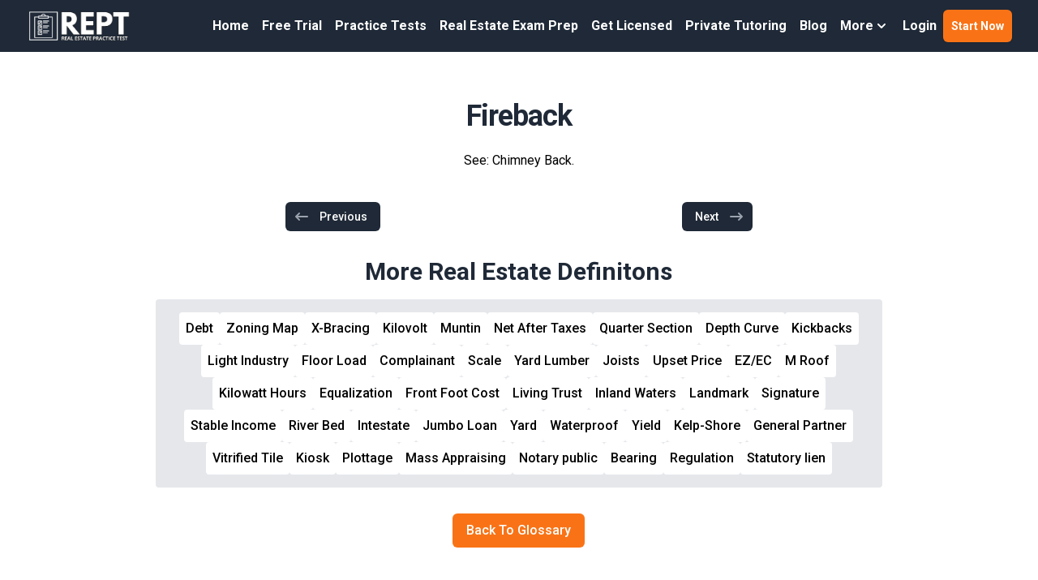

--- FILE ---
content_type: text/html; charset=utf-8
request_url: https://www.realestatepracticetest.com/real-estate-definitions/fireback
body_size: 9780
content:
<!DOCTYPE html><html><head><meta charSet="utf-8"/><meta name="viewport" content="width=device-width"/><link rel="preload" as="image" imageSrcSet="https://images.prismic.io/realestatepracticetest/ZxgifIF3NbkBX39E_REPT-logo.png?auto=format%2Ccompress&amp;fit=max&amp;w=384 1x, https://images.prismic.io/realestatepracticetest/ZxgifIF3NbkBX39E_REPT-logo.png?auto=format%2Ccompress&amp;fit=max&amp;w=750 2x" fetchpriority="high"/><title>Fireback - Real Estate Vocabulary Terms - Free Real Estate Flashcards Glossary</title><link rel="shortcut icon" href="/images/favicon.png"/><meta property="og:title" content="Fireback - Real Estate Vocabulary Terms - Free Real Estate Flashcards Glossary"/><meta property="og:description" content="Our real estate test prep comes with over 1,000 real estate test questions, vocabulary flashcards, real estate practice test videos, exam prep videos, and.."/><meta property="og:url" content="https://www.realestatepracticetest.com/real-estate-definitions/fireback"/><meta property="og:site_name" content="Real Estate Practice Test"/><meta name="next-head-count" content="9"/><link rel="preload" href="/_next/static/media/a34f9d1faa5f3315-s.p.woff2" as="font" type="font/woff2" crossorigin="anonymous" data-next-font="size-adjust"/><link rel="preload" href="/_next/static/media/92f44bb82993d879-s.p.woff2" as="font" type="font/woff2" crossorigin="anonymous" data-next-font="size-adjust"/><link rel="preload" href="/_next/static/media/55c20a7790588da9-s.p.woff2" as="font" type="font/woff2" crossorigin="anonymous" data-next-font="size-adjust"/><link rel="preload" href="/_next/static/media/155cae559bbd1a77-s.p.woff2" as="font" type="font/woff2" crossorigin="anonymous" data-next-font="size-adjust"/><link rel="preload" href="/_next/static/media/4de1fea1a954a5b6-s.p.woff2" as="font" type="font/woff2" crossorigin="anonymous" data-next-font="size-adjust"/><link rel="preload" href="/_next/static/media/6d664cce900333ee-s.p.woff2" as="font" type="font/woff2" crossorigin="anonymous" data-next-font="size-adjust"/><link rel="preload" href="/_next/static/media/7ff6869a1704182a-s.p.woff2" as="font" type="font/woff2" crossorigin="anonymous" data-next-font="size-adjust"/><link rel="preload" href="/_next/static/css/eb6ce51436351ba3.css" as="style"/><link rel="stylesheet" href="/_next/static/css/eb6ce51436351ba3.css" data-n-g=""/><noscript data-n-css=""></noscript><script defer="" nomodule="" src="/_next/static/chunks/polyfills-c67a75d1b6f99dc8.js"></script><script src="/_next/static/chunks/webpack-6733e763a3b56a49.js" defer=""></script><script src="/_next/static/chunks/framework-918963c1d31953b8.js" defer=""></script><script src="/_next/static/chunks/main-181195c1242a9914.js" defer=""></script><script src="/_next/static/chunks/pages/_app-4cf6f7b31b0a38a5.js" defer=""></script><script src="/_next/static/chunks/1664-7246e58924eb0118.js" defer=""></script><script src="/_next/static/chunks/3801-8a1d420bdf5596d8.js" defer=""></script><script src="/_next/static/chunks/3153-6586d144ed007c1c.js" defer=""></script><script src="/_next/static/chunks/4445-dede502cb1eb543e.js" defer=""></script><script src="/_next/static/chunks/5675-46b0182a740430bc.js" defer=""></script><script src="/_next/static/chunks/7607-3aab2ff5f131cd1c.js" defer=""></script><script src="/_next/static/chunks/6439-87e56a065329d5d8.js" defer=""></script><script src="/_next/static/chunks/4992-a68c0c7535cdce5f.js" defer=""></script><script src="/_next/static/chunks/4885-3ce53883e80e1084.js" defer=""></script><script src="/_next/static/chunks/2240-66178f80fdff0989.js" defer=""></script><script src="/_next/static/chunks/pages/real-estate-definitions/%5Bterm%5D-355f94146740afba.js" defer=""></script><script src="/_next/static/D3g2ldoxsb7GSkfAjHGfE/_buildManifest.js" defer=""></script><script src="/_next/static/D3g2ldoxsb7GSkfAjHGfE/_ssgManifest.js" defer=""></script></head><body><div id="__next"><div class="__variable_d65c78 __variable_43fb55 __variable_e8ca53"><div class="relative bg-white"><div class=""><div class="bg-gray-800 mt-0 fixed w-full z-[9999] top-0"><header class="relative"><nav class="mx-auto flex max-w-[92rem] items-center justify-between gap-x-6 p-3 lg:px-8" aria-label="Global"><div class="flex"><a class="shrink-0" href="/"><span class="sr-only">RealEstatePracticeTest</span><img alt="Real Estate Exam Prep | Real Estate Practice Exam Questions | REPT" fetchpriority="high" width="350" height="103" decoding="async" data-nimg="1" class="h-10 w-auto" style="color:transparent" srcSet="https://images.prismic.io/realestatepracticetest/ZxgifIF3NbkBX39E_REPT-logo.png?auto=format%2Ccompress&amp;fit=max&amp;w=384 1x, https://images.prismic.io/realestatepracticetest/ZxgifIF3NbkBX39E_REPT-logo.png?auto=format%2Ccompress&amp;fit=max&amp;w=750 2x" src="https://images.prismic.io/realestatepracticetest/ZxgifIF3NbkBX39E_REPT-logo.png?auto=format%2Ccompress&amp;fit=max&amp;w=750"/></a></div><div class="divider-y hidden lg:flex lg:gap-x-4"><a class="rounded px-2 py-2 font-semibold leading-6 text-white hover:bg-gray-900" href="/">Home</a><a class="rounded px-2 py-2 font-semibold leading-6 text-white hover:bg-gray-900" href="/free-real-estate-practice-exam">Free Trial</a><a class="rounded px-2 py-2 font-semibold leading-6 text-white hover:bg-gray-900" href="/real-estate-practice-tests">Practice Tests</a><a class="rounded px-2 py-2 font-semibold leading-6 text-white hover:bg-gray-900" href="/real-estate-exam-prep">Real Estate Exam Prep</a><a class="rounded px-2 py-2 font-semibold leading-6 text-white hover:bg-gray-900" href="/real-estate-license">Get Licensed</a><a class="rounded px-2 py-2 font-semibold leading-6 text-white hover:bg-gray-900" href="/real-estate-exam-prep-tutor">Private Tutoring</a><a class="rounded px-2 py-2 font-semibold leading-6 text-white hover:bg-gray-900" href="/news">Blog</a><div class="relative z-20"><button class="inline-flex items-center gap-x-1 px-2 py-2 font-semibold leading-6 text-white" id="headlessui-popover-button-:R8clbm:" type="button" aria-expanded="false"><span>More</span><svg xmlns="http://www.w3.org/2000/svg" viewBox="0 0 20 20" fill="currentColor" aria-hidden="true" class="h-5 w-5"><path fill-rule="evenodd" d="M5.293 7.293a1 1 0 011.414 0L10 10.586l3.293-3.293a1 1 0 111.414 1.414l-4 4a1 1 0 01-1.414 0l-4-4a1 1 0 010-1.414z" clip-rule="evenodd"></path></svg></button></div><a target="" class="rounded px-2 py-2 font-semibold leading-6 text-white hover:bg-gray-200/50" rel="noreferrer" href="https://www.realestatepracticetest.com/login">Login</a><a class="flex items-center justify-center rounded-md bg-orange-500 px-2.5 py-1.5 text-sm font-semibold text-white shadow-sm hover:bg-orange-400 focus-visible:outline focus-visible:outline-2 focus-visible:outline-offset-2 focus-visible:outline-indigo-600" href="/register"><span>Start Now</span></a></div><div class="flex lg:hidden"><button type="button" class="-m-2.5 inline-flex items-center justify-center rounded-md p-2.5 text-gray-700"><span class="sr-only">Open main menu</span><svg xmlns="http://www.w3.org/2000/svg" fill="none" viewBox="0 0 24 24" stroke="currentColor" aria-hidden="true" class="h-6 w-6 text-white"><path stroke-linecap="round" stroke-linejoin="round" stroke-width="2" d="M4 6h16M4 12h16M4 18h16"></path></svg></button></div></nav><div style="position:absolute;width:1px;height:1px;padding:0;margin:-1px;overflow:hidden;clip:rect(0, 0, 0, 0);white-space:nowrap;border-width:0;display:none"></div></header></div><div class="mt-[64px]"><div class="relative"><div class="mx-auto max-w-[92rem] px-4 sm:px-6 py-12 relative"><div class="lg:grid lg:grid-cols-12 lg:gap-8"><div class="sm:text-center md:max-w-2xl md:mx-auto lg:col-span-12 lg:text-left"><h1><span class="mt-1 block tracking-tight font-extrabold text-[36px]"><span class="block text-gray-800 font-roboto text-center">Fireback</span></span></h1><div class="mt-4 text-center">See: Chimney Back.</div><div class="mt-2 flex flex-row flex-wrap justify-center md:justify-start text-center text-lightish-blue-500"></div></div><div class="col-span-12 my-8 sm:my-0"><nav class="max-w-xl mx-auto px-4 flex items-center justify-between sm:px-0"><div class="-mt-px w-0 flex-1 flex"><a class=" bg-gray-800 rounded-md border-transparent px-2.5 py-2 pr-4 inline-flex items-center text-sm font-medium text-white hover:bg-gray-700 hover:border-gray-300" href="/real-estate-definitions/fire-resistive"><svg xmlns="http://www.w3.org/2000/svg" viewBox="0 0 20 20" fill="currentColor" aria-hidden="true" class="mr-3 h-5 w-5 text-gray-400"><path fill-rule="evenodd" d="M7.707 14.707a1 1 0 01-1.414 0l-4-4a1 1 0 010-1.414l4-4a1 1 0 011.414 1.414L5.414 9H17a1 1 0 110 2H5.414l2.293 2.293a1 1 0 010 1.414z" clip-rule="evenodd"></path></svg>Previous</a></div><div class="-mt-px w-0 flex-1 flex justify-end"><a href="#" class="bg-gray-800 rounded-md border-transparent px-2.5 py-2 pl-4 inline-flex items-center text-sm font-medium text-white hover:bg-gray-700 hover:border-gray-300">Next<svg xmlns="http://www.w3.org/2000/svg" viewBox="0 0 20 20" fill="currentColor" aria-hidden="true" class="ml-3 h-5 w-5 text-gray-400"><path fill-rule="evenodd" d="M12.293 5.293a1 1 0 011.414 0l4 4a1 1 0 010 1.414l-4 4a1 1 0 01-1.414-1.414L14.586 11H3a1 1 0 110-2h11.586l-2.293-2.293a1 1 0 010-1.414z" clip-rule="evenodd"></path></svg></a></div></nav></div><div class="sm:text-center md:max-w-4xl md:mx-auto lg:col-span-12 lg:text-left"><h3 class="font-extrabold text-3xl block text-gray-800 font-roboto text-center">More Real Estate Definitons</h3><div class="bg-gray-200 mt-4 rounded"><div class="flex items-center justify-center flex-wrap gap-2 px-4 py-4"></div></div></div><div class="sm:text-center md:max-w-2xl md:mx-auto lg:col-span-12 lg:text-left"><div class="mx-auto text-center"><a class="inline-flex mx-auto items-center px-4 py-2 border border-transparent text-base font-medium rounded-md text-white bg-orange-500 hover:bg-orange-400" href="/real-estate-definitions">Back To Glossary</a></div></div></div></div></div></div><footer class="bg-gray-800" aria-labelledby="footer-heading"><h2 id="footer-heading" class="sr-only">Footer</h2><div class="mx-auto max-w-[92rem] px-6 pb-8 pt-12 sm:px-12 sm:pt-24 lg:px-24 lg:pt-12"><div class=""><div class="grid grid-cols-1 gap-12 sm:grid-cols-2 xl:col-span-2 xl:mt-0"><div class="md:grid md:grid-cols-2 md:gap-12"><div><ul role="list" class="mt-4 space-y-4"><h3 class="text-lg leading-6 font-bold text-gray-300">REAL ESTATE EXAM PREP</h3><li><a class="text-sm leading-6 text-gray-100 font-semibold hover:text-gray-200 hover:underline" href="/">Home - Real Estate Exam Prep</a></li><li><a target="" class="text-sm leading-6 text-gray-100 font-semibold hover:text-gray-200 hover:underline" rel="noreferrer" href="https://www.realestatepracticetest.com/register">Pass The Real Estate Exam 100% Money-Back Guaranteed - 100,000+ Passes!</a></li><li><a class="text-sm leading-6 text-gray-100 font-semibold hover:text-gray-200 hover:underline" href="/about-us">About Us - Pass The Real Estate Exam</a></li><li><a class="text-sm leading-6 text-gray-100 font-semibold hover:text-gray-200 hover:underline" href="/real-estate-practice-tests">Free Real Estate Practice Test Questions</a></li><li><a class="text-sm leading-6 text-gray-100 font-semibold hover:text-gray-200 hover:underline" rel="noreferrer" href="https://www.realestatepracticetest.com/contact">Contact Us - 24/7 Support</a></li><li><a target="" class="text-sm leading-6 text-gray-100 font-semibold hover:text-gray-200 hover:underline" rel="noreferrer" href="https://www.realestatepracticetest.com/login">Log In - Gain Instant Access</a></li><li><a target="" class="text-sm leading-6 text-gray-100 font-semibold hover:text-gray-200 hover:underline" rel="noreferrer" href="https://www.realestatepracticetest.com/real-estate-definitions">Real Estate Glossary Terms</a></li><li><a target="" class="text-sm leading-6 text-gray-100 font-semibold hover:text-gray-200 hover:underline" rel="noreferrer" href="https://www.realestatepracticetest.com/real-estate-exam-prep">Real Estate Exam Prep</a></li><li><a class="text-sm leading-6 text-gray-100 font-semibold hover:text-gray-200 hover:underline" href="/real-estate-license">Real Estate Licensing</a></li></ul></div><div><ul role="list" class="mt-4 space-y-4"><h3 class="text-lg leading-6 font-bold text-gray-300">100% PASS GUARANTEE</h3><div class="text-sm text-white"><p>Pass the real estate exam with confidence! Our real estate exam prep comes with over 1,000 real estate practice exam questions with detailed answer explanations. We also offer real estate exam flashcards, real estate prep test videos with a licensed real estate instructor. We are totally confident our program will help you pass, we offer a 100% Pass Money-Back Guarantee!</p></div><li><a class="text-sm leading-6 text-gray-100 font-semibold hover:text-gray-200 hover:underline" href="/real-estate-practice-tests">Free Real Estate Practice Exam Questions</a></li><li><a class="text-sm leading-6 text-gray-100 font-semibold hover:text-gray-200 hover:underline" href="/real-estate-exam-prep">Online Real Estate Exam Prep</a></li><li><a class="text-sm leading-6 text-gray-100 font-semibold hover:text-gray-200 hover:underline" href="/real-estate-exam-prep-tutor">Real Estate Exam Private Tutoring</a></li><li><a class="text-sm leading-6 text-gray-100 font-semibold hover:text-gray-200 hover:underline" href="/real-estate-license">Online Real Estate License Course</a></li><li><a class="text-sm leading-6 text-gray-100 font-semibold hover:text-gray-200 hover:underline" href="/free-real-estate-practice-exam">Free Real Estate Practice Exam</a></li></ul></div></div><div class="md:grid md:grid-cols-2 md:gap-12"><div><ul role="list" class="mt-4 space-y-4"><h3 class="text-lg leading-6 font-bold text-gray-300">CONTACT US</h3><div class="text-sm text-white"><p>For All Customer Support Please Email Us At:</p><p><a href="mailto:info@realestatepracticetest.com?subject=Real%20Exam%20Practice%20Test%20Contact%20Form" class="font-semibold text-blue-500 hover:underline"><strong>info@realestatepracticetest.com</strong></a></p></div><h3 class="text-lg leading-6 font-bold text-gray-300">REAL ESTATE INDUSTRY NEWS</h3><li><a class="text-sm leading-6 text-gray-100 font-semibold hover:text-gray-200 hover:underline" href="/news/5-steps-how-to-become-a-real-estate-agent-in-new-york">Become a Real Estate Agent in New York</a></li><h3 class="text-lg leading-6 font-bold text-gray-300">ADDITIONAL COURSES</h3><li><a target="_blank" class="text-sm leading-6 text-gray-100 font-semibold hover:text-gray-200 hover:underline" rel="noreferrer" href="https://www.usrel.com/">Online Real Estate License School</a></li><li><a target="_blank" class="text-sm leading-6 text-gray-100 font-semibold hover:text-gray-200 hover:underline" rel="noreferrer" href="https://www.mloclass.com/">Online Mortgage License School</a></li><li><a target="_blank" class="text-sm leading-6 text-gray-100 font-semibold hover:text-gray-200 hover:underline" rel="noreferrer" href="https://safemloexam.com/">Online Mortgage Exam Prep</a></li><li><a target="_blank" class="text-sm leading-6 text-gray-100 font-semibold hover:text-gray-200 hover:underline" rel="noreferrer" href="https://www.insurancecourse.com/">Online Insurance License School</a></li><li><a target="_blank" class="text-sm leading-6 text-gray-100 font-semibold hover:text-gray-200 hover:underline" rel="noreferrer" href="https://insurancetests.com/">Online Insurance Exam Prep</a></li><li><a target="_blank" class="text-sm leading-6 text-gray-100 font-semibold hover:text-gray-200 hover:underline" rel="noreferrer" href="https://www.seriescourse.com/">Online Securities (SIE) License School</a></li></ul></div><div class="mt-4"><h3 class="text-lg font-semibold leading-6 text-white">Follow Us</h3><ul role="list" class="mt-4 space-y-4"><a class="flex items-center gap-2 text-sm text-white hover:text-gray-200 hover:underline" rel="noreferrer" href="https://www.facebook.com/RealEstateExamPrep"><span class="sr-only">Facebook</span><svg xmlns="http://www.w3.org/2000/svg" width="16" height="16" fill="currentColor" class="bi bi-facebook" viewBox="0 0 16 16"><path d="M16 8.049c0-4.446-3.582-8.05-8-8.05C3.58 0-.002 3.603-.002 8.05c0 4.017 2.926 7.347 6.75 7.951v-5.625h-2.03V8.05H6.75V6.275c0-2.017 1.195-3.131 3.022-3.131.876 0 1.791.157 1.791.157v1.98h-1.009c-.993 0-1.303.621-1.303 1.258v1.51h2.218l-.354 2.326H9.25V16c3.824-.604 6.75-3.934 6.75-7.951z"></path> </svg>Facebook</a><a class="flex gap-2 text-sm text-white hover:text-gray-200 hover:underline" rel="noreferrer" href="https://www.youtube.com/channel/UCl_vbe9tzXx5JktS1CH5mRQ"><span class="sr-only">Youtube</span><svg xmlns="http://www.w3.org/2000/svg" width="16" height="16" fill="currentColor" class="bi bi-youtube" viewBox="0 0 16 16"><path d="M8.051 1.999h.089c.822.003 4.987.033 6.11.335a2.01 2.01 0 0 1 1.415 1.42c.101.38.172.883.22 1.402l.01.104.022.26.008.104c.065.914.073 1.77.074 1.957v.075c-.001.194-.01 1.108-.082 2.06l-.008.105-.009.104c-.05.572-.124 1.14-.235 1.558a2.007 2.007 0 0 1-1.415 1.42c-1.16.312-5.569.334-6.18.335h-.142c-.309 0-1.587-.006-2.927-.052l-.17-.006-.087-.004-.171-.007-.171-.007c-1.11-.049-2.167-.128-2.654-.26a2.007 2.007 0 0 1-1.415-1.419c-.111-.417-.185-.986-.235-1.558L.09 9.82l-.008-.104A31.4 31.4 0 0 1 0 7.68v-.123c.002-.215.01-.958.064-1.778l.007-.103.003-.052.008-.104.022-.26.01-.104c.048-.519.119-1.023.22-1.402a2.007 2.007 0 0 1 1.415-1.42c.487-.13 1.544-.21 2.654-.26l.17-.007.172-.006.086-.003.171-.007A99.788 99.788 0 0 1 7.858 2h.193zM6.4 5.209v4.818l4.157-2.408L6.4 5.209z"></path> </svg>Youtube</a><a target="" class="flex gap-2 text-sm text-white hover:text-gray-200 hover:underline" rel="noreferrer" href="https://www.linkedin.com/in/realestateexamprep"><span class="sr-only">LinkedIn</span><svg xmlns="http://www.w3.org/2000/svg" width="16" height="16" fill="currentColor" class="bi bi-linkedin" viewBox="0 0 16 16"><path d="M0 1.146C0 .513.526 0 1.175 0h13.65C15.474 0 16 .513 16 1.146v13.708c0 .633-.526 1.146-1.175 1.146H1.175C.526 16 0 15.487 0 14.854V1.146zm4.943 12.248V6.169H2.542v7.225h2.401zm-1.2-8.212c.837 0 1.358-.554 1.358-1.248-.015-.709-.52-1.248-1.342-1.248-.822 0-1.359.54-1.359 1.248 0 .694.521 1.248 1.327 1.248h.016zm4.908 8.212V9.359c0-.216.016-.432.08-.586.173-.431.568-.878 1.232-.878.869 0 1.216.662 1.216 1.634v3.865h2.401V9.25c0-2.22-1.184-3.252-2.764-3.252-1.274 0-1.845.7-2.165 1.193v.025h-.016a5.54 5.54 0 0 1 .016-.025V6.169h-2.4c.03.678 0 7.225 0 7.225h2.4z"></path> </svg>LinkedIn</a><a target="" class="flex gap-2 text-sm text-white hover:text-gray-200 hover:underline" rel="noreferrer" href="https://www.facebook.com/RealEstateExamPrep"><span class="sr-only">Twitter</span><svg xmlns="http://www.w3.org/2000/svg" width="16" height="16" fill="currentColor" class="bi bi-twitter" viewBox="0 0 16 16"><path d="M16 3.044a6.93 6.93 0 0 1-1.885.517A3.524 3.524 0 0 0 15.66.24a6.94 6.94 0 0 1-2.2.842A3.48 3.48 0 0 0 9.9 3.5c0 .275.03.54.088.795A9.893 9.893 0 0 1 1.18.635a3.48 3.48 0 0 0-.6 1.9c0 1.31.7 2.47 1.76 3.14a3.49 3.49 0 0 1-1.58-.44v.04a3.48 3.48 0 0 0 2.8 3.42c-.3.08-.62.12-.94.12-.22 0-.44-.02-.64-.06.44 1.38 1.72 2.38 3.24 2.4A7.006 7.006 0 0 1 0 13.04a9.86 9.86 0 0 0 5.34 1.56c6.38 0 9.88-5.28 9.88-9.86 0-.15-.003-.3-.01-.45A7.022 7.022 0 0 0 16 3.044z"></path> </svg>Twitter</a></ul></div></div></div></div><div class="mt-16 flex flex-col items-center justify-between border-t border-gray-900/10 pt-8 sm:mt-20 sm:flex-col lg:mt-24"><p class="mb-4 mt-4 text-center text-xs leading-5 text-gray-200 sm:mb-0 sm:mt-0 sm:text-left">Copyright © 2026 Real Estate Exam Prep LLC. All Rights Reserved</p></div></div></footer></div></div></div></div><script id="__NEXT_DATA__" type="application/json">{"props":{"pageProps":{"term":{"term":"Fireback","description":"See: Chimney Back.","path":"fireback","parentLetter":"F"},"nav":{"prev":{"path":"fire-resistive"},"next":{"path":"firebrick"}},"headerMenu":{"id":"Zti0QBIAAB8AvuXz","uid":null,"url":null,"type":"header_menu","href":"https://realestatepracticetest.cdn.prismic.io/api/v2/documents/search?ref=aVdEPRIAAOut2Nt1\u0026q=%5B%5B%3Ad+%3D+at%28document.id%2C+%22Zti0QBIAAB8AvuXz%22%29+%5D%5D","tags":[],"first_publication_date":"2024-09-04T19:25:54+0000","last_publication_date":"2024-10-22T22:09:38+0000","slugs":["header-menu"],"linked_documents":[],"lang":"en-us","alternate_languages":[],"data":{"logo":{"dimensions":{"width":350,"height":103},"alt":"Real Estate Exam Prep | Real Estate Practice Exam Questions | REPT","copyright":null,"url":"https://images.prismic.io/realestatepracticetest/ZxgifIF3NbkBX39E_REPT-logo.png?auto=format,compress","id":"ZxgifIF3NbkBX39E","edit":{"x":0,"y":0,"zoom":1,"background":"transparent"}},"slices":[{"variation":"default","version":"initial","items":[],"primary":{"label":"Home","link":{"id":"YwLJ2RYAACkALssp","type":"homepage","tags":[],"lang":"en-us","slug":"homepage","first_publication_date":"2022-08-22T00:12:22+0000","last_publication_date":"2026-01-01T22:50:09+0000","url":"/","link_type":"Document","key":"00be75be-c747-4588-a5b5-ded5137c8a38","isBroken":false}},"id":"menu_item$4084c9d4-1fff-49fa-8a38-ccdcaafa4b0f","slice_type":"menu_item","slice_label":null},{"variation":"default","version":"initial","items":[],"primary":{"label":"Free Trial","link":{"id":"Zw3IqRAAACAAtD8L","type":"free_trial","tags":[],"lang":"en-us","slug":"free-trial","first_publication_date":"2024-10-15T04:27:20+0000","last_publication_date":"2024-10-16T17:30:11+0000","url":"/free-real-estate-practice-exam","link_type":"Document","key":"bfe9fd39-14e6-4b22-bbfc-0b0f73864e86","isBroken":false}},"id":"menu_item$c85d464f-258b-4910-89c3-ef50b46032e0","slice_type":"menu_item","slice_label":null},{"variation":"default","version":"initial","items":[],"primary":{"label":"Practice Tests","link":{"id":"YryaihIAACEAvUmj","type":"practice-tests-list","tags":[],"lang":"en-us","slug":"practice-tests-list","first_publication_date":"2022-06-29T18:31:45+0000","last_publication_date":"2026-01-01T22:52:59+0000","uid":"real-estate-practice-tests","url":"/real-estate-practice-tests","link_type":"Document","key":"ac0a1434-aab2-4150-92bd-de60b7ca383e","isBroken":false}},"id":"menu_item$a24cafa0-4b30-4818-b79a-d69ca2831a1d","slice_type":"menu_item","slice_label":null},{"variation":"default","version":"initial","items":[],"primary":{"label":"Real Estate Exam Prep","link":{"id":"YwRPEBYAACgANZdP","type":"exam-prep","tags":[],"lang":"en-us","slug":"exam-prep-page","first_publication_date":"2022-08-23T03:53:03+0000","last_publication_date":"2026-01-01T22:55:02+0000","uid":"real-estate-exam-prep","url":"/real-estate-exam-prep","link_type":"Document","key":"cd500e60-c117-4d0c-a1cc-8cab0478ee46","isBroken":false}},"id":"menu_item$fc545ce7-3949-4104-be24-dd35547dfc2f","slice_type":"menu_item","slice_label":null},{"variation":"default","version":"initial","items":[],"primary":{"label":"Get Licensed","link":{"id":"Zlj6ehIAACIAVsq4","type":"real_estate_license","tags":[],"lang":"en-us","slug":"real-estate-license","first_publication_date":"2024-05-30T22:15:24+0000","last_publication_date":"2024-05-31T20:42:32+0000","url":"/real-estate-license","link_type":"Document","key":"69881aaf-c08b-428c-aef3-949dc6b9a9ea","isBroken":false}},"id":"menu_item$445e58a8-8bb6-422f-bb2c-466468da9f86","slice_type":"menu_item","slice_label":null},{"variation":"default","version":"initial","items":[],"primary":{"label":"Private Tutoring","link":{"id":"YryaaRIAACYAvUkM","type":"private-tutoring-page","tags":[],"lang":"en-us","slug":"private-tutoring-page","first_publication_date":"2022-06-29T18:31:10+0000","last_publication_date":"2025-09-05T22:29:47+0000","uid":"real-estate-exam-prep-tutor","url":"/real-estate-exam-prep-tutor","link_type":"Document","key":"8f74d868-f746-443d-8fc8-4a436666a9f0","isBroken":false}},"id":"menu_item$0ed8ad78-6b47-4047-9561-34becf6df692","slice_type":"menu_item","slice_label":null},{"variation":"default","version":"initial","items":[],"primary":{"label":"Blog","link":{"id":"ZtdLTxIAACEAroSy","type":"blog","tags":[],"lang":"en-us","slug":"blog","first_publication_date":"2024-09-03T17:45:53+0000","last_publication_date":"2024-10-22T02:12:37+0000","url":"/news","link_type":"Document","key":"83a53929-1757-49b9-9bb4-01e682ea78ab","isBroken":false}},"id":"menu_item$953c9997-ab25-4fea-9678-9ed3d48ba0e9","slice_type":"menu_item","slice_label":null},{"variation":"withSubMenu","version":"initial","items":[],"primary":{"label":"More","sub_menu":{"id":"ZwmJlxAAACIArXDv","type":"sub_menu","tags":[],"lang":"en-us","slug":"about-us","first_publication_date":"2024-10-11T20:24:57+0000","last_publication_date":"2024-10-11T20:41:41+0000","uid":"real-estate-sub-menu","data":{"slices":[{"variation":"default","version":"initial","items":[],"primary":{"label":"About Us","link":{"id":"YryY4hIAACUAvUKG","type":"about-us","tags":[],"lang":"en-us","slug":"about-us","first_publication_date":"2022-06-29T18:24:41+0000","last_publication_date":"2025-01-20T16:16:22+0000","uid":"about-us","url":"/about-us","link_type":"Document","key":"eb3862ca-7516-4232-9e08-f5785bc4acfd","isBroken":false}},"id":"sub_menu_item$ae6d60a4-7ebe-4ce1-8327-58bdf15bdeb0","slice_type":"sub_menu_item","slice_label":null},{"variation":"default","version":"initial","items":[],"primary":{"label":"FAQs","link":{"id":"Yv8jkxYAACcAHoyT","type":"faq","tags":[],"lang":"en-us","slug":"faq","first_publication_date":"2022-08-19T05:46:05+0000","last_publication_date":"2024-05-26T16:08:51+0000","uid":"real-estate-exam-questions","url":"/real-estate-exam-questions","link_type":"Document","key":"8a3d33bc-2663-4b74-8b2a-5d4c768612da","isBroken":false}},"id":"sub_menu_item$607c7bd2-0955-41c7-acee-9cb6c4c62d91","slice_type":"sub_menu_item","slice_label":null},{"variation":"default","version":"initial","items":[],"primary":{"label":"Glossary","link":{"link_type":"Web","key":"56fd3116-d78c-4e79-8406-da5ec0f9f7a5","url":"https://www.realestatepracticetest.com/real-estate-definitions"}},"id":"sub_menu_item$3425138f-6ee1-4ec5-90a2-3178dcecf9d1","slice_type":"sub_menu_item","slice_label":null}]},"link_type":"Document","key":"34bdd48a-3f59-496b-8215-1b9776629bcc","isBroken":false}},"id":"menu_item$126c5c4b-eddf-43a6-9834-5776ef095da3","slice_type":"menu_item","slice_label":null},{"variation":"default","version":"initial","items":[],"primary":{"label":"Login","link":{"link_type":"Web","key":"fa4c2bb7-04a5-49d7-ab21-09ed04a963e8","url":"https://www.realestatepracticetest.com/login","target":""}},"id":"menu_item$41254aec-fa61-4905-8cf5-66658f8a67ee","slice_type":"menu_item","slice_label":null}]}},"footerMenu":{"id":"ZtdjbhIAACEAr3aK","uid":null,"url":null,"type":"footer_menu","href":"https://realestatepracticetest.cdn.prismic.io/api/v2/documents/search?ref=aVdEPRIAAOut2Nt1\u0026q=%5B%5B%3Ad+%3D+at%28document.id%2C+%22ZtdjbhIAACEAr3aK%22%29+%5D%5D","tags":[],"first_publication_date":"2024-09-03T19:31:58+0000","last_publication_date":"2024-10-15T18:16:46+0000","slugs":["footer-menu"],"linked_documents":[],"lang":"en-us","alternate_languages":[],"data":{"copyright":"Copyright © {YR} Real Estate Exam Prep LLC. All Rights Reserved","slices":[],"slices1":[{"variation":"default","version":"initial","items":[],"primary":{"text":"REAL ESTATE EXAM PREP"},"id":"footer_menu_header$eb408eb9-cecd-43fc-a9d0-7186637470dd","slice_type":"footer_menu_header","slice_label":null},{"variation":"default","version":"initial","items":[],"primary":{"label":"Home - Real Estate Exam Prep","link":{"id":"YwLJ2RYAACkALssp","type":"homepage","tags":[],"lang":"en-us","slug":"homepage","first_publication_date":"2022-08-22T00:12:22+0000","last_publication_date":"2026-01-01T22:50:09+0000","url":"/","link_type":"Document","key":"8a0ec219-1dba-4492-9899-70bf25888093","isBroken":false}},"id":"menu_item$83e86fc7-77e3-4ace-ae93-14856d5f8289","slice_type":"menu_item","slice_label":null},{"variation":"default","version":"initial","items":[],"primary":{"label":"Pass The Real Estate Exam 100% Money-Back Guaranteed - 100,000+ Passes!","link":{"link_type":"Web","key":"9f7ab956-2dbc-404b-b077-a6acae65d5f7","url":"https://www.realestatepracticetest.com/register","target":""}},"id":"menu_item$4ff82bf7-65c1-405f-8eca-8cd42b51e404","slice_type":"menu_item","slice_label":null},{"variation":"default","version":"initial","items":[],"primary":{"label":"About Us - Pass The Real Estate Exam","link":{"id":"YryY4hIAACUAvUKG","type":"about-us","tags":[],"lang":"en-us","slug":"about-us","first_publication_date":"2022-06-29T18:24:41+0000","last_publication_date":"2025-01-20T16:16:22+0000","uid":"about-us","url":"/about-us","link_type":"Document","key":"dd3db152-6987-46cc-8e21-342b19d43f42","isBroken":false}},"id":"menu_item$62b62bcf-723a-4fbb-b1fc-6d6e2dee7bd6","slice_type":"menu_item","slice_label":null},{"variation":"default","version":"initial","items":[],"primary":{"label":"Free Real Estate Practice Test Questions","link":{"id":"YryaihIAACEAvUmj","type":"practice-tests-list","tags":[],"lang":"en-us","slug":"practice-tests-list","first_publication_date":"2022-06-29T18:31:45+0000","last_publication_date":"2026-01-01T22:52:59+0000","uid":"real-estate-practice-tests","url":"/real-estate-practice-tests","link_type":"Document","key":"2acf975f-ae58-4633-bbb6-47f49ed33e3b","isBroken":false}},"id":"menu_item$e2c4af44-337c-492a-98db-f63831b4da02","slice_type":"menu_item","slice_label":null},{"variation":"default","version":"initial","items":[],"primary":{"label":"Contact Us - 24/7 Support","link":{"link_type":"Web","key":"b4151153-f853-48df-a642-84ee37c6b4d6","url":"https://www.realestatepracticetest.com/contact"}},"id":"menu_item$c55850f2-dc23-455b-bd08-3ab9246d6187","slice_type":"menu_item","slice_label":null},{"variation":"default","version":"initial","items":[],"primary":{"label":"Log In - Gain Instant Access","link":{"link_type":"Web","key":"e25b8cdb-a5a5-466d-a28c-691c04b188d0","url":"https://www.realestatepracticetest.com/login","target":""}},"id":"menu_item$3b2b4b3b-da41-4ae4-b793-4b3ad75eac9b","slice_type":"menu_item","slice_label":null},{"variation":"default","version":"initial","items":[],"primary":{"label":"Real Estate Glossary Terms","link":{"link_type":"Web","key":"37958951-5299-4f4b-9483-9f930a0e07cd","url":"https://www.realestatepracticetest.com/real-estate-definitions","target":""}},"id":"menu_item$3442ea3e-3719-42b3-8f07-a775a524107c","slice_type":"menu_item","slice_label":null},{"variation":"default","version":"initial","items":[],"primary":{"label":"Real Estate Exam Prep","link":{"link_type":"Web","key":"9c7703f5-a773-48ba-b810-6948948c8ff9","url":"https://www.realestatepracticetest.com/real-estate-exam-prep","target":""}},"id":"menu_item$f6797cde-f8b7-4dc4-84ea-58e17c85031c","slice_type":"menu_item","slice_label":null},{"variation":"default","version":"initial","items":[],"primary":{"label":"Real Estate Licensing","link":{"id":"Zlj6ehIAACIAVsq4","type":"real_estate_license","tags":[],"lang":"en-us","slug":"real-estate-license","first_publication_date":"2024-05-30T22:15:24+0000","last_publication_date":"2024-05-31T20:42:32+0000","url":"/real-estate-license","link_type":"Document","key":"c888833c-f048-460e-a01e-980e480cd51d","isBroken":false}},"id":"menu_item$faf4f56a-f324-4e56-9e44-3298616e9012","slice_type":"menu_item","slice_label":null}],"slices2":[{"variation":"default","version":"initial","items":[],"primary":{"text":"100% PASS GUARANTEE"},"id":"footer_menu_header$6bccc1a1-1d30-413a-8a66-b6b07371b8a3","slice_type":"footer_menu_header","slice_label":null},{"variation":"default","version":"initial","items":[],"primary":{"richtext":[{"type":"paragraph","text":"Pass the real estate exam with confidence! Our real estate exam prep comes with over 1,000 real estate practice exam questions with detailed answer explanations. We also offer real estate exam flashcards, real estate prep test videos with a licensed real estate instructor. We are totally confident our program will help you pass, we offer a 100% Pass Money-Back Guarantee!","spans":[],"direction":"ltr"}]},"id":"footer_menu_text$4b86da24-7c48-40a8-9fda-17aff7b9b08a","slice_type":"footer_menu_text","slice_label":null},{"variation":"default","version":"initial","items":[],"primary":{"label":"Free Real Estate Practice Exam Questions","link":{"id":"YryaihIAACEAvUmj","type":"practice-tests-list","tags":[],"lang":"en-us","slug":"practice-tests-list","first_publication_date":"2022-06-29T18:31:45+0000","last_publication_date":"2026-01-01T22:52:59+0000","uid":"real-estate-practice-tests","url":"/real-estate-practice-tests","link_type":"Document","key":"1c52f56a-dbf5-48de-ad4b-a931dee11b00","isBroken":false}},"id":"menu_item$9e3eff3b-7495-420d-9c82-da932f277e9b","slice_type":"menu_item","slice_label":null},{"variation":"default","version":"initial","items":[],"primary":{"label":"Online Real Estate Exam Prep","link":{"id":"YwRPEBYAACgANZdP","type":"exam-prep","tags":[],"lang":"en-us","slug":"exam-prep-page","first_publication_date":"2022-08-23T03:53:03+0000","last_publication_date":"2026-01-01T22:55:02+0000","uid":"real-estate-exam-prep","url":"/real-estate-exam-prep","link_type":"Document","key":"5ce7b0f4-55dd-43ab-8538-b04606961f9e","isBroken":false}},"id":"menu_item$c3b083fd-a7e9-4397-9acd-70176fa3567d","slice_type":"menu_item","slice_label":null},{"variation":"default","version":"initial","items":[],"primary":{"label":"Real Estate Exam Private Tutoring","link":{"id":"YryaaRIAACYAvUkM","type":"private-tutoring-page","tags":[],"lang":"en-us","slug":"private-tutoring-page","first_publication_date":"2022-06-29T18:31:10+0000","last_publication_date":"2025-09-05T22:29:47+0000","uid":"real-estate-exam-prep-tutor","url":"/real-estate-exam-prep-tutor","link_type":"Document","key":"e176bc66-1307-4186-9e36-69622995a206","isBroken":false}},"id":"menu_item$374db72e-8e34-4a05-a71d-f875d3c22fa4","slice_type":"menu_item","slice_label":null},{"variation":"default","version":"initial","items":[],"primary":{"label":"Online Real Estate License Course","link":{"id":"Zlj6ehIAACIAVsq4","type":"real_estate_license","tags":[],"lang":"en-us","slug":"real-estate-license","first_publication_date":"2024-05-30T22:15:24+0000","last_publication_date":"2024-05-31T20:42:32+0000","url":"/real-estate-license","link_type":"Document","key":"d28422b0-50a4-406f-bacf-96ecbc0b35f2","isBroken":false}},"id":"menu_item$05834768-06e5-40ed-abf3-479d5f3054b5","slice_type":"menu_item","slice_label":null},{"variation":"default","version":"initial","items":[],"primary":{"label":"Free Real Estate Practice Exam","link":{"id":"Zw3IqRAAACAAtD8L","type":"free_trial","tags":[],"lang":"en-us","slug":"free-trial","first_publication_date":"2024-10-15T04:27:20+0000","last_publication_date":"2024-10-16T17:30:11+0000","url":"/free-real-estate-practice-exam","link_type":"Document","key":"69559221-8fa0-48f7-86c9-667e8edf4ee6","isBroken":false}},"id":"menu_item$c7040e70-40fa-4152-b524-b9ea05970d72","slice_type":"menu_item","slice_label":null}],"slices3":[{"variation":"default","version":"initial","items":[],"primary":{"text":"CONTACT US"},"id":"footer_menu_header$a9344862-ee5d-49f6-91bf-cb0d44e597d3","slice_type":"footer_menu_header","slice_label":null},{"variation":"default","version":"initial","items":[],"primary":{"richtext":[{"type":"paragraph","text":"For All Customer Support Please Email Us At:","spans":[],"direction":"ltr"},{"type":"paragraph","text":"info@realestatepracticetest.com","spans":[{"start":0,"end":31,"type":"hyperlink","data":{"link_type":"Web","url":"mailto:info@realestatepracticetest.com?subject=Real%20Exam%20Practice%20Test%20Contact%20Form","target":"_blank"}},{"start":0,"end":31,"type":"strong"}],"direction":"ltr"}]},"id":"footer_menu_text$6900eb8f-1705-4faf-acc3-991389174bc3","slice_type":"footer_menu_text","slice_label":null},{"variation":"default","version":"initial","items":[],"primary":{"text":"REAL ESTATE INDUSTRY NEWS"},"id":"footer_menu_header$e2f0a6d3-5576-4aa3-b1aa-2b201ff3ad42","slice_type":"footer_menu_header","slice_label":null},{"variation":"default","version":"initial","items":[],"primary":{"label":"Become a Real Estate Agent in New York","link":{"id":"YwQ3qRYAACkANS8m","type":"news","tags":[],"lang":"en-us","slug":"step-1-take-the-required-77hr-new-york-state-pre-licensing-real-estate-salesperson-course--select-a-ny-real-estate-school","first_publication_date":"2022-08-23T02:13:03+0000","last_publication_date":"2024-10-24T02:53:24+0000","uid":"5-steps-how-to-become-a-real-estate-agent-in-new-york","url":"/news/5-steps-how-to-become-a-real-estate-agent-in-new-york","link_type":"Document","key":"3302c21b-d2a9-4289-945a-cab186eeb4c4","isBroken":false}},"id":"menu_item$d4305f43-8a7d-4aa9-b48f-3371e95acd33","slice_type":"menu_item","slice_label":null},{"variation":"default","version":"initial","items":[],"primary":{"text":"ADDITIONAL COURSES"},"id":"footer_menu_header$50d2941d-13bc-43b6-b9eb-b0d8f3fc8472","slice_type":"footer_menu_header","slice_label":null},{"variation":"default","version":"initial","items":[],"primary":{"label":"Online Real Estate License School","link":{"link_type":"Web","key":"71ac1ed5-d67a-4dca-854c-9a59ed5146a3","url":"https://www.usrel.com/","target":"_blank"}},"id":"menu_item$c3b627e9-d9e9-4445-981d-de329c17ef8f","slice_type":"menu_item","slice_label":null},{"variation":"default","version":"initial","items":[],"primary":{"label":"Online Mortgage License School","link":{"link_type":"Web","key":"91643cb9-4de5-49f7-b6a9-e994a7013115","url":"https://www.mloclass.com/","target":"_blank"}},"id":"menu_item$959ed1d6-5a51-4288-a3a6-196ef156f0fe","slice_type":"menu_item","slice_label":null},{"variation":"default","version":"initial","items":[],"primary":{"label":"Online Mortgage Exam Prep","link":{"link_type":"Web","key":"cad81416-8053-40c7-8be4-521c71efeaa9","url":"https://safemloexam.com/","target":"_blank"}},"id":"menu_item$6306f970-85f4-4d01-a1d2-55d2cd23625d","slice_type":"menu_item","slice_label":null},{"variation":"default","version":"initial","items":[],"primary":{"label":"Online Insurance License School","link":{"link_type":"Web","key":"81cbbbdb-c69c-4728-9811-926fc9c05e3c","url":"https://www.insurancecourse.com/","target":"_blank"}},"id":"menu_item$ba4f3338-9a33-430d-a55c-f394272ee57d","slice_type":"menu_item","slice_label":null},{"variation":"default","version":"initial","items":[],"primary":{"label":"Online Insurance Exam Prep","link":{"link_type":"Web","key":"e47d717a-92a2-42b8-8319-e160a48cc8b7","url":"https://insurancetests.com/","target":"_blank"}},"id":"menu_item$66141d40-41d4-4189-8249-139fa3765ce1","slice_type":"menu_item","slice_label":null},{"variation":"default","version":"initial","items":[],"primary":{"label":"Online Securities (SIE) License School","link":{"link_type":"Web","key":"3b092841-5193-4dba-ad8b-78d0dec57f7b","url":"https://www.seriescourse.com/","target":"_blank"}},"id":"menu_item$e98144ba-eb48-4aa4-91fb-22ca3bc489ec","slice_type":"menu_item","slice_label":null}],"facebook":{"link_type":"Web","key":"c2830440-de5f-49b3-ac6f-492828cfee83","url":"https://www.facebook.com/RealEstateExamPrep"},"youtube":{"link_type":"Web","key":"4bf573e3-66ed-49b2-a676-0f7be1469fd2","url":"https://www.youtube.com/channel/UCl_vbe9tzXx5JktS1CH5mRQ"},"linkedin":{"link_type":"Web","key":"0876868d-9012-43d2-a57e-20c1ae1e193a","url":"https://www.linkedin.com/in/realestateexamprep","target":""},"twitter":{"link_type":"Web","key":"1c86122e-8525-46ee-a4e2-c6cf3613e83b","url":"https://www.facebook.com/RealEstateExamPrep","target":""},"instagram":{"link_type":"Any"},"pinterest":{"link_type":"Any"}}},"page":{"id":"ZwnZ4BAAACEArjLa","uid":null,"url":null,"type":"glossary_term","href":"https://realestatepracticetest.cdn.prismic.io/api/v2/documents/search?ref=aVdEPRIAAOut2Nt1\u0026q=%5B%5B%3Ad+%3D+at%28document.id%2C+%22ZwnZ4BAAACEArjLa%22%29+%5D%5D","tags":[],"first_publication_date":"2024-10-12T02:07:32+0000","last_publication_date":"2024-10-12T02:07:32+0000","slugs":["glossary-term"],"linked_documents":[],"lang":"en-us","alternate_languages":[],"data":{"slices":[],"meta_title":"{term} - Real Estate Vocabulary Terms - Free Real Estate Flashcards Glossary","meta_description":"Our real estate test prep comes with over 1,000 real estate test questions, vocabulary flashcards, real estate practice test videos, exam prep videos, and..","meta_image":{"dimensions":{"width":2400,"height":1260},"alt":null,"copyright":null,"url":"https://images.prismic.io/realestatepracticetest/7c08834d-fd43-4b83-8e2d-3157e521e229_get-your-ny-real-estate-license-sm.jpg?auto=format,compress\u0026rect=0,73,640,336\u0026w=2400\u0026h=1260","id":"YwQ5jBYAACYANTe3","edit":{"x":0,"y":73,"zoom":1,"background":"transparent"}}}}},"__N_SSG":true},"page":"/real-estate-definitions/[term]","query":{"term":"fireback"},"buildId":"D3g2ldoxsb7GSkfAjHGfE","isFallback":false,"isExperimentalCompile":false,"gsp":true,"scriptLoader":[]}</script></body></html>

--- FILE ---
content_type: application/javascript; charset=utf-8
request_url: https://www.realestatepracticetest.com/_next/static/chunks/1742-d6f4ea66de35f24b.js
body_size: 4850
content:
(self.webpackChunk_N_E=self.webpackChunk_N_E||[]).push([[1742],{86664:function(e,t,n){!function(e,t){"use strict";function emptyFunction(){}function emptyFunctionWithReset(){}t=t&&Object.prototype.hasOwnProperty.call(t,"default")?t.default:t,emptyFunctionWithReset.resetWarningCache=emptyFunction;var n,r,o=(n=r={exports:{}},r.exports,n.exports=function(){function shim(e,t,n,r,o,a){if("SECRET_DO_NOT_PASS_THIS_OR_YOU_WILL_BE_FIRED"!==a){var i=Error("Calling PropTypes validators directly is not supported by the `prop-types` package. Use PropTypes.checkPropTypes() to call them. Read more at http://fb.me/use-check-prop-types");throw i.name="Invariant Violation",i}}function getShim(){return shim}shim.isRequired=shim;var e={array:shim,bool:shim,func:shim,number:shim,object:shim,string:shim,symbol:shim,any:shim,arrayOf:getShim,element:shim,elementType:shim,instanceOf:getShim,node:shim,objectOf:getShim,oneOf:getShim,oneOfType:getShim,shape:getShim,exact:getShim,checkPropTypes:emptyFunctionWithReset,resetWarningCache:emptyFunction};return e.PropTypes=e,e}(),r.exports);function ownKeys(e,t){var n=Object.keys(e);if(Object.getOwnPropertySymbols){var r=Object.getOwnPropertySymbols(e);t&&(r=r.filter(function(t){return Object.getOwnPropertyDescriptor(e,t).enumerable})),n.push.apply(n,r)}return n}function _objectSpread2(e){for(var t=1;t<arguments.length;t++){var n=null!=arguments[t]?arguments[t]:{};t%2?ownKeys(Object(n),!0).forEach(function(t){_defineProperty(e,t,n[t])}):Object.getOwnPropertyDescriptors?Object.defineProperties(e,Object.getOwnPropertyDescriptors(n)):ownKeys(Object(n)).forEach(function(t){Object.defineProperty(e,t,Object.getOwnPropertyDescriptor(n,t))})}return e}function _typeof(e){return(_typeof="function"==typeof Symbol&&"symbol"==typeof Symbol.iterator?function(e){return typeof e}:function(e){return e&&"function"==typeof Symbol&&e.constructor===Symbol&&e!==Symbol.prototype?"symbol":typeof e})(e)}function _defineProperty(e,t,n){return t in e?Object.defineProperty(e,t,{value:n,enumerable:!0,configurable:!0,writable:!0}):e[t]=n,e}function _slicedToArray(e,t){return function(e){if(Array.isArray(e))return e}(e)||function(e,t){var n,r,o=e&&("undefined"!=typeof Symbol&&e[Symbol.iterator]||e["@@iterator"]);if(null!=o){var a=[],i=!0,s=!1;try{for(o=o.call(e);!(i=(n=o.next()).done)&&(a.push(n.value),!t||a.length!==t);i=!0);}catch(e){s=!0,r=e}finally{try{i||null==o.return||o.return()}finally{if(s)throw r}}return a}}(e,t)||function(e,t){if(e){if("string"==typeof e)return _arrayLikeToArray(e,t);var n=Object.prototype.toString.call(e).slice(8,-1);if("Object"===n&&e.constructor&&(n=e.constructor.name),"Map"===n||"Set"===n)return Array.from(e);if("Arguments"===n||/^(?:Ui|I)nt(?:8|16|32)(?:Clamped)?Array$/.test(n))return _arrayLikeToArray(e,t)}}(e,t)||function(){throw TypeError("Invalid attempt to destructure non-iterable instance.\nIn order to be iterable, non-array objects must have a [Symbol.iterator]() method.")}()}function _arrayLikeToArray(e,t){(null==t||t>e.length)&&(t=e.length);for(var n=0,r=Array(t);n<t;n++)r[n]=e[n];return r}var usePrevious=function(e){var n=t.useRef(e);return t.useEffect(function(){n.current=e},[e]),n.current},isUnknownObject=function(e){return null!==e&&"object"===_typeof(e)},a="[object Object]",isEqual=function isEqual(e,t){if(!isUnknownObject(e)||!isUnknownObject(t))return e===t;var n=Array.isArray(e);if(n!==Array.isArray(t))return!1;var r=Object.prototype.toString.call(e)===a;if(r!==(Object.prototype.toString.call(t)===a))return!1;if(!r&&!n)return e===t;var o=Object.keys(e),i=Object.keys(t);if(o.length!==i.length)return!1;for(var s={},c=0;c<o.length;c+=1)s[o[c]]=!0;for(var u=0;u<i.length;u+=1)s[i[u]]=!0;var l=Object.keys(s);return l.length===o.length&&l.every(function(n){return isEqual(e[n],t[n])})},extractAllowedOptionsUpdates=function(e,t,n){return isUnknownObject(e)?Object.keys(e).reduce(function(r,o){var a=!isUnknownObject(t)||!isEqual(e[o],t[o]);return n.includes(o)?(a&&console.warn("Unsupported prop change: options.".concat(o," is not a mutable property.")),r):a?_objectSpread2(_objectSpread2({},r||{}),{},_defineProperty({},o,e[o])):r},null):null},validateStripe=function(e){if(null===e||isUnknownObject(e)&&"function"==typeof e.elements&&"function"==typeof e.createToken&&"function"==typeof e.createPaymentMethod&&"function"==typeof e.confirmCardPayment)return e;throw Error("Invalid prop `stripe` supplied to `Elements`. We recommend using the `loadStripe` utility from `@stripe/stripe-js`. See https://stripe.com/docs/stripe-js/react#elements-props-stripe for details.")},parseStripeProp=function(e){if(isUnknownObject(e)&&"function"==typeof e.then)return{tag:"async",stripePromise:Promise.resolve(e).then(validateStripe)};var t=validateStripe(e);return null===t?{tag:"empty"}:{tag:"sync",stripe:t}},i=t.createContext(null);i.displayName="ElementsContext";var parseElementsContext=function(e,t){if(!e)throw Error("Could not find Elements context; You need to wrap the part of your app that ".concat(t," in an <Elements> provider."));return e},s=t.createContext(null);s.displayName="CartElementContext";var parseCartElementContext=function(e,t){if(!e)throw Error("Could not find Elements context; You need to wrap the part of your app that ".concat(t," in an <Elements> provider."));return e},Elements=function(e){var n=e.stripe,r=e.options,o=e.children,a=t.useMemo(function(){return parseStripeProp(n)},[n]),c=_slicedToArray(t.useState(null),2),u=c[0],l=c[1],p=_slicedToArray(t.useState(null),2),f=p[0],m=p[1],d=_slicedToArray(t.useState(function(){return{stripe:"sync"===a.tag?a.stripe:null,elements:"sync"===a.tag?a.stripe.elements(r):null}}),2),y=d[0],C=d[1];t.useEffect(function(){var e=!0,safeSetContext=function(e){C(function(t){return t.stripe?t:{stripe:e,elements:e.elements(r)}})};return"async"!==a.tag||y.stripe?"sync"!==a.tag||y.stripe||safeSetContext(a.stripe):a.stripePromise.then(function(t){t&&e&&safeSetContext(t)}),function(){e=!1}},[a,y,r]);var h=usePrevious(n);t.useEffect(function(){null!==h&&h!==n&&console.warn("Unsupported prop change on Elements: You cannot change the `stripe` prop after setting it.")},[h,n]);var E=usePrevious(r);return t.useEffect(function(){if(y.elements){var e=extractAllowedOptionsUpdates(r,E,["clientSecret","fonts"]);e&&y.elements.update(e)}},[r,E,y.elements]),t.useEffect(function(){var e=y.stripe;e&&e._registerWrapper&&e.registerAppInfo&&(e._registerWrapper({name:"react-stripe-js",version:"1.16.0"}),e.registerAppInfo({name:"react-stripe-js",version:"1.16.0",url:"https://stripe.com/docs/stripe-js/react"}))},[y.stripe]),t.createElement(i.Provider,{value:y},t.createElement(s.Provider,{value:{cart:u,setCart:l,cartState:f,setCartState:m}},o))};Elements.propTypes={stripe:o.any,options:o.object};var useElementsContextWithUseCase=function(e){return parseElementsContext(t.useContext(i),e)},useCartElementContextWithUseCase=function(e){return parseCartElementContext(t.useContext(s),e)},ElementsConsumer=function(e){return(0,e.children)(useElementsContextWithUseCase("mounts <ElementsConsumer>"))};ElementsConsumer.propTypes={children:o.func.isRequired};var useCallbackReference=function(e){var n=t.useRef(e);return t.useEffect(function(){n.current=e},[e]),function(){n.current&&n.current.apply(n,arguments)}},noop=function(){},createElementComponent=function(e,n){var r="".concat(e.charAt(0).toUpperCase()+e.slice(1),"Element"),a=n?function(e){useElementsContextWithUseCase("mounts <".concat(r,">")),useCartElementContextWithUseCase("mounts <".concat(r,">"));var n=e.id,o=e.className;return t.createElement("div",{id:n,className:o})}:function(n){var o=n.id,a=n.className,i=n.options,s=void 0===i?{}:i,c=n.onBlur,u=void 0===c?noop:c,l=n.onFocus,p=void 0===l?noop:l,f=n.onReady,m=void 0===f?noop:f,d=n.onChange,y=void 0===d?noop:d,C=n.onEscape,h=void 0===C?noop:C,E=n.onClick,v=void 0===E?noop:E,g=n.onLoadError,b=void 0===g?noop:g,S=n.onLoaderStart,k=void 0===S?noop:S,w=n.onNetworksChange,j=void 0===w?noop:w,O=n.onCheckout,_=void 0===O?noop:O,R=n.onLineItemClick,x=void 0===R?noop:R,P=n.onConfirm,A=void 0===P?noop:P,U=n.onCancel,T=void 0===U?noop:U,W=n.onShippingAddressChange,B=void 0===W?noop:W,L=n.onShippingRateChange,I=void 0===L?noop:L,N=useElementsContextWithUseCase("mounts <".concat(r,">")).elements,F=t.useRef(null),M=t.useRef(null),q=useCartElementContextWithUseCase("mounts <".concat(r,">")),D=q.setCart,V=q.setCartState,Y=useCallbackReference(m),K=useCallbackReference(u),$=useCallbackReference(p),H=useCallbackReference(v),J=useCallbackReference(y),Z=useCallbackReference(h),z=useCallbackReference(b),G=useCallbackReference(k),Q=useCallbackReference(j),X=useCallbackReference(_),ee=useCallbackReference(x),et=useCallbackReference(A),en=useCallbackReference(T),er=useCallbackReference(B),eo=useCallbackReference(I);t.useLayoutEffect(function(){if(null==F.current&&N&&null!=M.current){var t=N.create(e,s);"cart"===e&&D&&D(t),F.current=t,t.mount(M.current),t.on("ready",function(n){"cart"===e?(V&&V(n),Y(n)):"payButton"===e?Y(n):Y(t)}),t.on("change",function(t){"cart"===e&&V&&V(t),J(t)}),t.on("blur",K),t.on("focus",$),t.on("escape",Z),t.on("loaderror",z),t.on("loaderstart",G),t.on("networkschange",Q),t.on("click",H),t.on("checkout",function(t){"cart"===e&&V&&V(t),X(t)}),t.on("lineitemclick",ee),t.on("confirm",et),t.on("cancel",en),t.on("shippingaddresschange",er),t.on("shippingratechange",eo)}});var ea=usePrevious(s);return t.useEffect(function(){if(F.current){var e=extractAllowedOptionsUpdates(s,ea,["paymentRequest"]);e&&F.current.update(e)}},[s,ea]),t.useLayoutEffect(function(){return function(){F.current&&(F.current.destroy(),F.current=null)}},[]),t.createElement("div",{id:o,className:a,ref:M})};return a.propTypes={id:o.string,className:o.string,onChange:o.func,onBlur:o.func,onFocus:o.func,onReady:o.func,onEscape:o.func,onClick:o.func,onLoadError:o.func,onLoaderStart:o.func,onNetworksChange:o.func,onCheckout:o.func,onLineItemClick:o.func,onConfirm:o.func,onCancel:o.func,onShippingAddressChange:o.func,onShippingRateChange:o.func,options:o.object},a.displayName=r,a.__elementType=e,a},c="undefined"==typeof window,u=createElementComponent("auBankAccount",c),l=createElementComponent("card",c),p=createElementComponent("cardNumber",c),f=createElementComponent("cardExpiry",c),m=createElementComponent("cardCvc",c),d=createElementComponent("fpxBank",c),y=createElementComponent("iban",c),C=createElementComponent("idealBank",c),h=createElementComponent("p24Bank",c),E=createElementComponent("epsBank",c),v=createElementComponent("payment",c),g=createElementComponent("payButton",c),b=createElementComponent("paymentRequestButton",c),S=createElementComponent("linkAuthentication",c),k=createElementComponent("address",c),w=createElementComponent("shippingAddress",c),j=createElementComponent("cart",c),O=createElementComponent("paymentMethodMessaging",c),_=createElementComponent("affirmMessage",c),R=createElementComponent("afterpayClearpayMessage",c);e.AddressElement=k,e.AffirmMessageElement=_,e.AfterpayClearpayMessageElement=R,e.AuBankAccountElement=u,e.CardCvcElement=m,e.CardElement=l,e.CardExpiryElement=f,e.CardNumberElement=p,e.CartElement=j,e.Elements=Elements,e.ElementsConsumer=ElementsConsumer,e.EpsBankElement=E,e.FpxBankElement=d,e.IbanElement=y,e.IdealBankElement=C,e.LinkAuthenticationElement=S,e.P24BankElement=h,e.PayButtonElement=g,e.PaymentElement=v,e.PaymentMethodMessagingElement=O,e.PaymentRequestButtonElement=b,e.ShippingAddressElement=w,e.useCartElement=function(){return useCartElementContextWithUseCase("calls useCartElement()").cart},e.useCartElementState=function(){return useCartElementContextWithUseCase("calls useCartElementState()").cartState},e.useElements=function(){return useElementsContextWithUseCase("calls useElements()").elements},e.useStripe=function(){return useElementsContextWithUseCase("calls useStripe()").stripe},Object.defineProperty(e,"__esModule",{value:!0})}(t,n(67294))},54465:function(e,t,n){"use strict";n.d(t,{J:function(){return loadStripe}});var r="https://js.stripe.com/v3",o=/^https:\/\/js\.stripe\.com\/v3\/?(\?.*)?$/,findScript=function(){for(var e=document.querySelectorAll('script[src^="'.concat(r,'"]')),t=0;t<e.length;t++){var n=e[t];if(o.test(n.src))return n}return null},injectScript=function(e){var t=e&&!e.advancedFraudSignals?"?advancedFraudSignals=false":"",n=document.createElement("script");n.src="".concat(r).concat(t);var o=document.head||document.body;if(!o)throw Error("Expected document.body not to be null. Stripe.js requires a <body> element.");return o.appendChild(n),n},registerWrapper=function(e,t){e&&e._registerWrapper&&e._registerWrapper({name:"stripe-js",version:"1.46.0",startTime:t})},a=null,initStripe=function(e,t,n){if(null===e)return null;var r=e.apply(void 0,t);return registerWrapper(r,n),r},i=Promise.resolve().then(function(){return null!==a?a:a=new Promise(function(e,t){if("undefined"==typeof window){e(null);return}if(window.Stripe,window.Stripe){e(window.Stripe);return}try{var n=findScript();n||(n=injectScript(null)),n.addEventListener("load",function(){window.Stripe?e(window.Stripe):t(Error("Stripe.js not available"))}),n.addEventListener("error",function(){t(Error("Failed to load Stripe.js"))})}catch(e){t(e);return}})}),s=!1;i.catch(function(e){s||console.warn(e)});var loadStripe=function(){for(var e=arguments.length,t=Array(e),n=0;n<e;n++)t[n]=arguments[n];s=!0;var r=Date.now();return i.then(function(e){return initStripe(e,t,r)})}},25934:function(e,t,n){"use strict";n.d(t,{Z:function(){return esm_browser_v4}});for(var r,o=new Uint8Array(16),a=/^(?:[0-9a-f]{8}-[0-9a-f]{4}-[1-5][0-9a-f]{3}-[89ab][0-9a-f]{3}-[0-9a-f]{12}|00000000-0000-0000-0000-000000000000)$/i,i=[],s=0;s<256;++s)i.push((s+256).toString(16).substr(1));var esm_browser_stringify=function(e){var t=arguments.length>1&&void 0!==arguments[1]?arguments[1]:0,n=(i[e[t+0]]+i[e[t+1]]+i[e[t+2]]+i[e[t+3]]+"-"+i[e[t+4]]+i[e[t+5]]+"-"+i[e[t+6]]+i[e[t+7]]+"-"+i[e[t+8]]+i[e[t+9]]+"-"+i[e[t+10]]+i[e[t+11]]+i[e[t+12]]+i[e[t+13]]+i[e[t+14]]+i[e[t+15]]).toLowerCase();if(!("string"==typeof n&&a.test(n)))throw TypeError("Stringified UUID is invalid");return n},esm_browser_v4=function(e,t,n){var a=(e=e||{}).random||(e.rng||function(){if(!r&&!(r="undefined"!=typeof crypto&&crypto.getRandomValues&&crypto.getRandomValues.bind(crypto)||"undefined"!=typeof msCrypto&&"function"==typeof msCrypto.getRandomValues&&msCrypto.getRandomValues.bind(msCrypto)))throw Error("crypto.getRandomValues() not supported. See https://github.com/uuidjs/uuid#getrandomvalues-not-supported");return r(o)})();if(a[6]=15&a[6]|64,a[8]=63&a[8]|128,t){n=n||0;for(var i=0;i<16;++i)t[n+i]=a[i];return t}return esm_browser_stringify(a)}}}]);

--- FILE ---
content_type: application/javascript; charset=utf-8
request_url: https://www.realestatepracticetest.com/_next/static/chunks/pages/_app-4cf6f7b31b0a38a5.js
body_size: 182213
content:
(self.webpackChunk_N_E=self.webpackChunk_N_E||[]).push([[2888],{65580:function(e,l,u){"use strict";u.d(l,{Xb:function(){return createUserWithEmailAndPassword},v0:function(){return getAuth},Aj:function(){return onAuthStateChanged},MX:function(){return onIdTokenChanged},w$:function(){return sendEmailVerification},LS:function(){return sendPasswordResetEmail},e5:function(){return signInWithEmailAndPassword},w7:function(){return signOut}});var h,d=u(74444),f=u(32238);function __rest(e,l){var u={};for(var h in e)Object.prototype.hasOwnProperty.call(e,h)&&0>l.indexOf(h)&&(u[h]=e[h]);if(null!=e&&"function"==typeof Object.getOwnPropertySymbols)for(var d=0,h=Object.getOwnPropertySymbols(e);d<h.length;d++)0>l.indexOf(h[d])&&Object.prototype.propertyIsEnumerable.call(e,h[d])&&(u[h[d]]=e[h[d]]);return u}var m=u(53333),g=u(8463);function _prodErrorMap(){return{"dependent-sdk-initialized-before-auth":"Another Firebase SDK was initialized and is trying to use Auth before Auth is initialized. Please be sure to call `initializeAuth` or `getAuth` before starting any other Firebase SDK."}}let _=new d.LL("auth","Firebase",_prodErrorMap()),b=new m.Yd("@firebase/auth");function _logError(e,...l){b.logLevel<=m.in.ERROR&&b.error(`Auth (${f.Jn}): ${e}`,...l)}/**
 * @license
 * Copyright 2020 Google LLC
 *
 * Licensed under the Apache License, Version 2.0 (the "License");
 * you may not use this file except in compliance with the License.
 * You may obtain a copy of the License at
 *
 *   http://www.apache.org/licenses/LICENSE-2.0
 *
 * Unless required by applicable law or agreed to in writing, software
 * distributed under the License is distributed on an "AS IS" BASIS,
 * WITHOUT WARRANTIES OR CONDITIONS OF ANY KIND, either express or implied.
 * See the License for the specific language governing permissions and
 * limitations under the License.
 */function _fail(e,...l){throw createErrorInternal(e,...l)}function _createError(e,...l){return createErrorInternal(e,...l)}function createErrorInternal(e,...l){if("string"!=typeof e){let u=l[0],h=[...l.slice(1)];return h[0]&&(h[0].appName=e.name),e._errorFactory.create(u,...h)}return _.create(e,...l)}function _assert(e,l,...u){if(!e)throw createErrorInternal(l,...u)}function debugFail(e){let l="INTERNAL ASSERTION FAILED: "+e;throw _logError(l),Error(l)}/**
 * @license
 * Copyright 2020 Google LLC
 *
 * Licensed under the Apache License, Version 2.0 (the "License");
 * you may not use this file except in compliance with the License.
 * You may obtain a copy of the License at
 *
 *   http://www.apache.org/licenses/LICENSE-2.0
 *
 * Unless required by applicable law or agreed to in writing, software
 * distributed under the License is distributed on an "AS IS" BASIS,
 * WITHOUT WARRANTIES OR CONDITIONS OF ANY KIND, either express or implied.
 * See the License for the specific language governing permissions and
 * limitations under the License.
 */let k=new Map;function _getInstance(e){e instanceof Function||debugFail("Expected a class definition");let l=k.get(e);return l?l instanceof e||debugFail("Instance stored in cache mismatched with class"):(l=new e,k.set(e,l)),l}/**
 * @license
 * Copyright 2020 Google LLC
 *
 * Licensed under the Apache License, Version 2.0 (the "License");
 * you may not use this file except in compliance with the License.
 * You may obtain a copy of the License at
 *
 *   http://www.apache.org/licenses/LICENSE-2.0
 *
 * Unless required by applicable law or agreed to in writing, software
 * distributed under the License is distributed on an "AS IS" BASIS,
 * WITHOUT WARRANTIES OR CONDITIONS OF ANY KIND, either express or implied.
 * See the License for the specific language governing permissions and
 * limitations under the License.
 */function _getCurrentUrl(){var e;return"undefined"!=typeof self&&(null===(e=self.location)||void 0===e?void 0:e.href)||""}function _getCurrentScheme(){var e;return"undefined"!=typeof self&&(null===(e=self.location)||void 0===e?void 0:e.protocol)||null}/**
 * @license
 * Copyright 2020 Google LLC
 *
 * Licensed under the Apache License, Version 2.0 (the "License");
 * you may not use this file except in compliance with the License.
 * You may obtain a copy of the License at
 *
 *   http://www.apache.org/licenses/LICENSE-2.0
 *
 * Unless required by applicable law or agreed to in writing, software
 * distributed under the License is distributed on an "AS IS" BASIS,
 * WITHOUT WARRANTIES OR CONDITIONS OF ANY KIND, either express or implied.
 * See the License for the specific language governing permissions and
 * limitations under the License.
 */let Delay=class Delay{constructor(e,l){this.shortDelay=e,this.longDelay=l,l>e||debugFail("Short delay should be less than long delay!"),this.isMobile=(0,d.uI)()||(0,d.b$)()}get(){return!("undefined"!=typeof navigator&&navigator&&"onLine"in navigator&&"boolean"==typeof navigator.onLine&&("http:"===_getCurrentScheme()||"https:"===_getCurrentScheme()||(0,d.ru)()||"connection"in navigator))||navigator.onLine?this.isMobile?this.longDelay:this.shortDelay:Math.min(5e3,this.shortDelay)}};/**
 * @license
 * Copyright 2020 Google LLC
 *
 * Licensed under the Apache License, Version 2.0 (the "License");
 * you may not use this file except in compliance with the License.
 * You may obtain a copy of the License at
 *
 *   http://www.apache.org/licenses/LICENSE-2.0
 *
 * Unless required by applicable law or agreed to in writing, software
 * distributed under the License is distributed on an "AS IS" BASIS,
 * WITHOUT WARRANTIES OR CONDITIONS OF ANY KIND, either express or implied.
 * See the License for the specific language governing permissions and
 * limitations under the License.
 */function _emulatorUrl(e,l){e.emulator||debugFail("Emulator should always be set here");let{url:u}=e.emulator;return l?`${u}${l.startsWith("/")?l.slice(1):l}`:u}/**
 * @license
 * Copyright 2020 Google LLC
 *
 * Licensed under the Apache License, Version 2.0 (the "License");
 * you may not use this file except in compliance with the License.
 * You may obtain a copy of the License at
 *
 *   http://www.apache.org/licenses/LICENSE-2.0
 *
 * Unless required by applicable law or agreed to in writing, software
 * distributed under the License is distributed on an "AS IS" BASIS,
 * WITHOUT WARRANTIES OR CONDITIONS OF ANY KIND, either express or implied.
 * See the License for the specific language governing permissions and
 * limitations under the License.
 */let FetchProvider=class FetchProvider{static initialize(e,l,u){this.fetchImpl=e,l&&(this.headersImpl=l),u&&(this.responseImpl=u)}static fetch(){return this.fetchImpl?this.fetchImpl:"undefined"!=typeof self&&"fetch"in self?self.fetch:void debugFail("Could not find fetch implementation, make sure you call FetchProvider.initialize() with an appropriate polyfill")}static headers(){return this.headersImpl?this.headersImpl:"undefined"!=typeof self&&"Headers"in self?self.Headers:void debugFail("Could not find Headers implementation, make sure you call FetchProvider.initialize() with an appropriate polyfill")}static response(){return this.responseImpl?this.responseImpl:"undefined"!=typeof self&&"Response"in self?self.Response:void debugFail("Could not find Response implementation, make sure you call FetchProvider.initialize() with an appropriate polyfill")}};/**
 * @license
 * Copyright 2020 Google LLC
 *
 * Licensed under the Apache License, Version 2.0 (the "License");
 * you may not use this file except in compliance with the License.
 * You may obtain a copy of the License at
 *
 *   http://www.apache.org/licenses/LICENSE-2.0
 *
 * Unless required by applicable law or agreed to in writing, software
 * distributed under the License is distributed on an "AS IS" BASIS,
 * WITHOUT WARRANTIES OR CONDITIONS OF ANY KIND, either express or implied.
 * See the License for the specific language governing permissions and
 * limitations under the License.
 */let x={CREDENTIAL_MISMATCH:"custom-token-mismatch",MISSING_CUSTOM_TOKEN:"internal-error",INVALID_IDENTIFIER:"invalid-email",MISSING_CONTINUE_URI:"internal-error",INVALID_PASSWORD:"wrong-password",MISSING_PASSWORD:"internal-error",EMAIL_EXISTS:"email-already-in-use",PASSWORD_LOGIN_DISABLED:"operation-not-allowed",INVALID_IDP_RESPONSE:"invalid-credential",INVALID_PENDING_TOKEN:"invalid-credential",FEDERATED_USER_ID_ALREADY_LINKED:"credential-already-in-use",MISSING_REQ_TYPE:"internal-error",EMAIL_NOT_FOUND:"user-not-found",RESET_PASSWORD_EXCEED_LIMIT:"too-many-requests",EXPIRED_OOB_CODE:"expired-action-code",INVALID_OOB_CODE:"invalid-action-code",MISSING_OOB_CODE:"internal-error",CREDENTIAL_TOO_OLD_LOGIN_AGAIN:"requires-recent-login",INVALID_ID_TOKEN:"invalid-user-token",TOKEN_EXPIRED:"user-token-expired",USER_NOT_FOUND:"user-token-expired",TOO_MANY_ATTEMPTS_TRY_LATER:"too-many-requests",INVALID_CODE:"invalid-verification-code",INVALID_SESSION_INFO:"invalid-verification-id",INVALID_TEMPORARY_PROOF:"invalid-credential",MISSING_SESSION_INFO:"missing-verification-id",SESSION_EXPIRED:"code-expired",MISSING_ANDROID_PACKAGE_NAME:"missing-android-pkg-name",UNAUTHORIZED_DOMAIN:"unauthorized-continue-uri",INVALID_OAUTH_CLIENT_ID:"invalid-oauth-client-id",ADMIN_ONLY_OPERATION:"admin-restricted-operation",INVALID_MFA_PENDING_CREDENTIAL:"invalid-multi-factor-session",MFA_ENROLLMENT_NOT_FOUND:"multi-factor-info-not-found",MISSING_MFA_ENROLLMENT_ID:"missing-multi-factor-info",MISSING_MFA_PENDING_CREDENTIAL:"missing-multi-factor-session",SECOND_FACTOR_EXISTS:"second-factor-already-in-use",SECOND_FACTOR_LIMIT_EXCEEDED:"maximum-second-factor-count-exceeded",BLOCKING_FUNCTION_ERROR_RESPONSE:"internal-error"},L=new Delay(3e4,6e4);function _addTidIfNecessary(e,l){return e.tenantId&&!l.tenantId?Object.assign(Object.assign({},l),{tenantId:e.tenantId}):l}async function _performApiRequest(e,l,u,h,f={}){return _performFetchWithErrorHandling(e,f,async()=>{let f={},m={};h&&("GET"===l?m=h:f={body:JSON.stringify(h)});let g=(0,d.xO)(Object.assign({key:e.config.apiKey},m)).slice(1),_=await e._getAdditionalHeaders();return _["Content-Type"]="application/json",e.languageCode&&(_["X-Firebase-Locale"]=e.languageCode),FetchProvider.fetch()(_getFinalTarget(e,e.config.apiHost,u,g),Object.assign({method:l,headers:_,referrerPolicy:"no-referrer"},f))})}async function _performFetchWithErrorHandling(e,l,u){e._canInitEmulator=!1;let h=Object.assign(Object.assign({},x),l);try{let l=new NetworkTimeout(e),f=await Promise.race([u(),l.promise]);l.clearNetworkTimeout();let m=await f.json();if("needConfirmation"in m)throw _makeTaggedError(e,"account-exists-with-different-credential",m);if(f.ok&&!("errorMessage"in m))return m;{let l=f.ok?m.errorMessage:m.error.message,[u,g]=l.split(" : ");if("FEDERATED_USER_ID_ALREADY_LINKED"===u)throw _makeTaggedError(e,"credential-already-in-use",m);if("EMAIL_EXISTS"===u)throw _makeTaggedError(e,"email-already-in-use",m);let _=h[u]||u.toLowerCase().replace(/[_\s]+/g,"-");if(g)throw function(e,l,u){let h=Object.assign(Object.assign({},_prodErrorMap()),{[l]:u}),f=new d.LL("auth","Firebase",h);return f.create(l,{appName:e.name})}(e,_,g);_fail(e,_)}}catch(l){if(l instanceof d.ZR)throw l;_fail(e,"network-request-failed")}}async function _performSignInRequest(e,l,u,h,d={}){let f=await _performApiRequest(e,l,u,h,d);return"mfaPendingCredential"in f&&_fail(e,"multi-factor-auth-required",{_serverResponse:f}),f}function _getFinalTarget(e,l,u,h){let d=`${l}${u}?${h}`;return e.config.emulator?_emulatorUrl(e.config,d):`${e.config.apiScheme}://${d}`}let NetworkTimeout=class NetworkTimeout{constructor(e){this.auth=e,this.timer=null,this.promise=new Promise((e,l)=>{this.timer=setTimeout(()=>l(_createError(this.auth,"timeout")),L.get())})}clearNetworkTimeout(){clearTimeout(this.timer)}};function _makeTaggedError(e,l,u){let h={appName:e.name};u.email&&(h.email=u.email),u.phoneNumber&&(h.phoneNumber=u.phoneNumber);let d=_createError(e,l,h);return d.customData._tokenResponse=u,d}/**
 * @license
 * Copyright 2020 Google LLC
 *
 * Licensed under the Apache License, Version 2.0 (the "License");
 * you may not use this file except in compliance with the License.
 * You may obtain a copy of the License at
 *
 *   http://www.apache.org/licenses/LICENSE-2.0
 *
 * Unless required by applicable law or agreed to in writing, software
 * distributed under the License is distributed on an "AS IS" BASIS,
 * WITHOUT WARRANTIES OR CONDITIONS OF ANY KIND, either express or implied.
 * See the License for the specific language governing permissions and
 * limitations under the License.
 */async function deleteAccount(e,l){return _performApiRequest(e,"POST","/v1/accounts:delete",l)}async function getAccountInfo(e,l){return _performApiRequest(e,"POST","/v1/accounts:lookup",l)}/**
 * @license
 * Copyright 2020 Google LLC
 *
 * Licensed under the Apache License, Version 2.0 (the "License");
 * you may not use this file except in compliance with the License.
 * You may obtain a copy of the License at
 *
 *   http://www.apache.org/licenses/LICENSE-2.0
 *
 * Unless required by applicable law or agreed to in writing, software
 * distributed under the License is distributed on an "AS IS" BASIS,
 * WITHOUT WARRANTIES OR CONDITIONS OF ANY KIND, either express or implied.
 * See the License for the specific language governing permissions and
 * limitations under the License.
 */function utcTimestampToDateString(e){if(e)try{let l=new Date(Number(e));if(!isNaN(l.getTime()))return l.toUTCString()}catch(e){}}async function getIdTokenResult(e,l=!1){let u=(0,d.m9)(e),h=await u.getIdToken(l),f=_parseToken(h);_assert(f&&f.exp&&f.auth_time&&f.iat,u.auth,"internal-error");let m="object"==typeof f.firebase?f.firebase:void 0,g=null==m?void 0:m.sign_in_provider;return{claims:f,token:h,authTime:utcTimestampToDateString(secondsStringToMilliseconds(f.auth_time)),issuedAtTime:utcTimestampToDateString(secondsStringToMilliseconds(f.iat)),expirationTime:utcTimestampToDateString(secondsStringToMilliseconds(f.exp)),signInProvider:g||null,signInSecondFactor:(null==m?void 0:m.sign_in_second_factor)||null}}function secondsStringToMilliseconds(e){return 1e3*Number(e)}function _parseToken(e){let[l,u,h]=e.split(".");if(void 0===l||void 0===u||void 0===h)return _logError("JWT malformed, contained fewer than 3 sections"),null;try{let e=(0,d.tV)(u);if(!e)return _logError("Failed to decode base64 JWT payload"),null;return JSON.parse(e)}catch(e){return _logError("Caught error parsing JWT payload as JSON",e),null}}/**
 * @license
 * Copyright 2020 Google LLC
 *
 * Licensed under the Apache License, Version 2.0 (the "License");
 * you may not use this file except in compliance with the License.
 * You may obtain a copy of the License at
 *
 *   http://www.apache.org/licenses/LICENSE-2.0
 *
 * Unless required by applicable law or agreed to in writing, software
 * distributed under the License is distributed on an "AS IS" BASIS,
 * WITHOUT WARRANTIES OR CONDITIONS OF ANY KIND, either express or implied.
 * See the License for the specific language governing permissions and
 * limitations under the License.
 */async function _logoutIfInvalidated(e,l,u=!1){if(u)return l;try{return await l}catch(l){throw l instanceof d.ZR&&function({code:e}){return"auth/user-disabled"===e||"auth/user-token-expired"===e}(l)&&e.auth.currentUser===e&&await e.auth.signOut(),l}}/**
 * @license
 * Copyright 2020 Google LLC
 *
 * Licensed under the Apache License, Version 2.0 (the "License");
 * you may not use this file except in compliance with the License.
 * You may obtain a copy of the License at
 *
 *   http://www.apache.org/licenses/LICENSE-2.0
 *
 * Unless required by applicable law or agreed to in writing, software
 * distributed under the License is distributed on an "AS IS" BASIS,
 * WITHOUT WARRANTIES OR CONDITIONS OF ANY KIND, either express or implied.
 * See the License for the specific language governing permissions and
 * limitations under the License.
 */let ProactiveRefresh=class ProactiveRefresh{constructor(e){this.user=e,this.isRunning=!1,this.timerId=null,this.errorBackoff=3e4}_start(){this.isRunning||(this.isRunning=!0,this.schedule())}_stop(){this.isRunning&&(this.isRunning=!1,null!==this.timerId&&clearTimeout(this.timerId))}getInterval(e){var l;if(e){let e=this.errorBackoff;return this.errorBackoff=Math.min(2*this.errorBackoff,96e4),e}{this.errorBackoff=3e4;let e=null!==(l=this.user.stsTokenManager.expirationTime)&&void 0!==l?l:0,u=e-Date.now()-3e5;return Math.max(0,u)}}schedule(e=!1){if(!this.isRunning)return;let l=this.getInterval(e);this.timerId=setTimeout(async()=>{await this.iteration()},l)}async iteration(){try{await this.user.getIdToken(!0)}catch(e){"auth/network-request-failed"===e.code&&this.schedule(!0);return}this.schedule()}};/**
 * @license
 * Copyright 2020 Google LLC
 *
 * Licensed under the Apache License, Version 2.0 (the "License");
 * you may not use this file except in compliance with the License.
 * You may obtain a copy of the License at
 *
 *   http://www.apache.org/licenses/LICENSE-2.0
 *
 * Unless required by applicable law or agreed to in writing, software
 * distributed under the License is distributed on an "AS IS" BASIS,
 * WITHOUT WARRANTIES OR CONDITIONS OF ANY KIND, either express or implied.
 * See the License for the specific language governing permissions and
 * limitations under the License.
 */let UserMetadata=class UserMetadata{constructor(e,l){this.createdAt=e,this.lastLoginAt=l,this._initializeTime()}_initializeTime(){this.lastSignInTime=utcTimestampToDateString(this.lastLoginAt),this.creationTime=utcTimestampToDateString(this.createdAt)}_copy(e){this.createdAt=e.createdAt,this.lastLoginAt=e.lastLoginAt,this._initializeTime()}toJSON(){return{createdAt:this.createdAt,lastLoginAt:this.lastLoginAt}}};/**
 * @license
 * Copyright 2019 Google LLC
 *
 * Licensed under the Apache License, Version 2.0 (the "License");
 * you may not use this file except in compliance with the License.
 * You may obtain a copy of the License at
 *
 *   http://www.apache.org/licenses/LICENSE-2.0
 *
 * Unless required by applicable law or agreed to in writing, software
 * distributed under the License is distributed on an "AS IS" BASIS,
 * WITHOUT WARRANTIES OR CONDITIONS OF ANY KIND, either express or implied.
 * See the License for the specific language governing permissions and
 * limitations under the License.
 */async function _reloadWithoutSaving(e){var l;let u=e.auth,h=await e.getIdToken(),d=await _logoutIfInvalidated(e,getAccountInfo(u,{idToken:h}));_assert(null==d?void 0:d.users.length,u,"internal-error");let f=d.users[0];e._notifyReloadListener(f);let m=(null===(l=f.providerUserInfo)||void 0===l?void 0:l.length)?f.providerUserInfo.map(e=>{var{providerId:l}=e,u=__rest(e,["providerId"]);return{providerId:l,uid:u.rawId||"",displayName:u.displayName||null,email:u.email||null,phoneNumber:u.phoneNumber||null,photoURL:u.photoUrl||null}}):[],g=function(e,l){let u=e.filter(e=>!l.some(l=>l.providerId===e.providerId));return[...u,...l]}(e.providerData,m),_=e.isAnonymous,b=!(e.email&&f.passwordHash)&&!(null==g?void 0:g.length),k={uid:f.localId,displayName:f.displayName||null,photoURL:f.photoUrl||null,email:f.email||null,emailVerified:f.emailVerified||!1,phoneNumber:f.phoneNumber||null,tenantId:f.tenantId||null,providerData:g,metadata:new UserMetadata(f.createdAt,f.lastLoginAt),isAnonymous:!!_&&b};Object.assign(e,k)}async function reload(e){let l=(0,d.m9)(e);await _reloadWithoutSaving(l),await l.auth._persistUserIfCurrent(l),l.auth._notifyListenersIfCurrent(l)}/**
 * @license
 * Copyright 2020 Google LLC
 *
 * Licensed under the Apache License, Version 2.0 (the "License");
 * you may not use this file except in compliance with the License.
 * You may obtain a copy of the License at
 *
 *   http://www.apache.org/licenses/LICENSE-2.0
 *
 * Unless required by applicable law or agreed to in writing, software
 * distributed under the License is distributed on an "AS IS" BASIS,
 * WITHOUT WARRANTIES OR CONDITIONS OF ANY KIND, either express or implied.
 * See the License for the specific language governing permissions and
 * limitations under the License.
 */async function requestStsToken(e,l){let u=await _performFetchWithErrorHandling(e,{},async()=>{let u=(0,d.xO)({grant_type:"refresh_token",refresh_token:l}).slice(1),{tokenApiHost:h,apiKey:f}=e.config,m=_getFinalTarget(e,h,"/v1/token",`key=${f}`),g=await e._getAdditionalHeaders();return g["Content-Type"]="application/x-www-form-urlencoded",FetchProvider.fetch()(m,{method:"POST",headers:g,body:u})});return{accessToken:u.access_token,expiresIn:u.expires_in,refreshToken:u.refresh_token}}/**
 * @license
 * Copyright 2020 Google LLC
 *
 * Licensed under the Apache License, Version 2.0 (the "License");
 * you may not use this file except in compliance with the License.
 * You may obtain a copy of the License at
 *
 *   http://www.apache.org/licenses/LICENSE-2.0
 *
 * Unless required by applicable law or agreed to in writing, software
 * distributed under the License is distributed on an "AS IS" BASIS,
 * WITHOUT WARRANTIES OR CONDITIONS OF ANY KIND, either express or implied.
 * See the License for the specific language governing permissions and
 * limitations under the License.
 */let StsTokenManager=class StsTokenManager{constructor(){this.refreshToken=null,this.accessToken=null,this.expirationTime=null}get isExpired(){return!this.expirationTime||Date.now()>this.expirationTime-3e4}updateFromServerResponse(e){_assert(e.idToken,"internal-error"),_assert(void 0!==e.idToken,"internal-error"),_assert(void 0!==e.refreshToken,"internal-error");let l="expiresIn"in e&&void 0!==e.expiresIn?Number(e.expiresIn):function(e){let l=_parseToken(e);return _assert(l,"internal-error"),_assert(void 0!==l.exp,"internal-error"),_assert(void 0!==l.iat,"internal-error"),Number(l.exp)-Number(l.iat)}(e.idToken);this.updateTokensAndExpiration(e.idToken,e.refreshToken,l)}async getToken(e,l=!1){return(_assert(!this.accessToken||this.refreshToken,e,"user-token-expired"),l||!this.accessToken||this.isExpired)?this.refreshToken?(await this.refresh(e,this.refreshToken),this.accessToken):null:this.accessToken}clearRefreshToken(){this.refreshToken=null}async refresh(e,l){let{accessToken:u,refreshToken:h,expiresIn:d}=await requestStsToken(e,l);this.updateTokensAndExpiration(u,h,Number(d))}updateTokensAndExpiration(e,l,u){this.refreshToken=l||null,this.accessToken=e||null,this.expirationTime=Date.now()+1e3*u}static fromJSON(e,l){let{refreshToken:u,accessToken:h,expirationTime:d}=l,f=new StsTokenManager;return u&&(_assert("string"==typeof u,"internal-error",{appName:e}),f.refreshToken=u),h&&(_assert("string"==typeof h,"internal-error",{appName:e}),f.accessToken=h),d&&(_assert("number"==typeof d,"internal-error",{appName:e}),f.expirationTime=d),f}toJSON(){return{refreshToken:this.refreshToken,accessToken:this.accessToken,expirationTime:this.expirationTime}}_assign(e){this.accessToken=e.accessToken,this.refreshToken=e.refreshToken,this.expirationTime=e.expirationTime}_clone(){return Object.assign(new StsTokenManager,this.toJSON())}_performRefresh(){return debugFail("not implemented")}};/**
 * @license
 * Copyright 2020 Google LLC
 *
 * Licensed under the Apache License, Version 2.0 (the "License");
 * you may not use this file except in compliance with the License.
 * You may obtain a copy of the License at
 *
 *   http://www.apache.org/licenses/LICENSE-2.0
 *
 * Unless required by applicable law or agreed to in writing, software
 * distributed under the License is distributed on an "AS IS" BASIS,
 * WITHOUT WARRANTIES OR CONDITIONS OF ANY KIND, either express or implied.
 * See the License for the specific language governing permissions and
 * limitations under the License.
 */function assertStringOrUndefined(e,l){_assert("string"==typeof e||void 0===e,"internal-error",{appName:l})}let UserImpl=class UserImpl{constructor(e){var{uid:l,auth:u,stsTokenManager:h}=e,d=__rest(e,["uid","auth","stsTokenManager"]);this.providerId="firebase",this.emailVerified=!1,this.isAnonymous=!1,this.tenantId=null,this.providerData=[],this.proactiveRefresh=new ProactiveRefresh(this),this.reloadUserInfo=null,this.reloadListener=null,this.uid=l,this.auth=u,this.stsTokenManager=h,this.accessToken=h.accessToken,this.displayName=d.displayName||null,this.email=d.email||null,this.emailVerified=d.emailVerified||!1,this.phoneNumber=d.phoneNumber||null,this.photoURL=d.photoURL||null,this.isAnonymous=d.isAnonymous||!1,this.tenantId=d.tenantId||null,this.metadata=new UserMetadata(d.createdAt||void 0,d.lastLoginAt||void 0)}async getIdToken(e){let l=await _logoutIfInvalidated(this,this.stsTokenManager.getToken(this.auth,e));return _assert(l,this.auth,"internal-error"),this.accessToken!==l&&(this.accessToken=l,await this.auth._persistUserIfCurrent(this),this.auth._notifyListenersIfCurrent(this)),l}getIdTokenResult(e){return getIdTokenResult(this,e)}reload(){return reload(this)}_assign(e){this!==e&&(_assert(this.uid===e.uid,this.auth,"internal-error"),this.displayName=e.displayName,this.photoURL=e.photoURL,this.email=e.email,this.emailVerified=e.emailVerified,this.phoneNumber=e.phoneNumber,this.isAnonymous=e.isAnonymous,this.tenantId=e.tenantId,this.providerData=e.providerData.map(e=>Object.assign({},e)),this.metadata._copy(e.metadata),this.stsTokenManager._assign(e.stsTokenManager))}_clone(e){return new UserImpl(Object.assign(Object.assign({},this),{auth:e,stsTokenManager:this.stsTokenManager._clone()}))}_onReload(e){_assert(!this.reloadListener,this.auth,"internal-error"),this.reloadListener=e,this.reloadUserInfo&&(this._notifyReloadListener(this.reloadUserInfo),this.reloadUserInfo=null)}_notifyReloadListener(e){this.reloadListener?this.reloadListener(e):this.reloadUserInfo=e}_startProactiveRefresh(){this.proactiveRefresh._start()}_stopProactiveRefresh(){this.proactiveRefresh._stop()}async _updateTokensIfNecessary(e,l=!1){let u=!1;e.idToken&&e.idToken!==this.stsTokenManager.accessToken&&(this.stsTokenManager.updateFromServerResponse(e),u=!0),l&&await _reloadWithoutSaving(this),await this.auth._persistUserIfCurrent(this),u&&this.auth._notifyListenersIfCurrent(this)}async delete(){let e=await this.getIdToken();return await _logoutIfInvalidated(this,deleteAccount(this.auth,{idToken:e})),this.stsTokenManager.clearRefreshToken(),this.auth.signOut()}toJSON(){return Object.assign(Object.assign({uid:this.uid,email:this.email||void 0,emailVerified:this.emailVerified,displayName:this.displayName||void 0,isAnonymous:this.isAnonymous,photoURL:this.photoURL||void 0,phoneNumber:this.phoneNumber||void 0,tenantId:this.tenantId||void 0,providerData:this.providerData.map(e=>Object.assign({},e)),stsTokenManager:this.stsTokenManager.toJSON(),_redirectEventId:this._redirectEventId},this.metadata.toJSON()),{apiKey:this.auth.config.apiKey,appName:this.auth.name})}get refreshToken(){return this.stsTokenManager.refreshToken||""}static _fromJSON(e,l){var u,h,d,f,m,g,_,b;let k=null!==(u=l.displayName)&&void 0!==u?u:void 0,x=null!==(h=l.email)&&void 0!==h?h:void 0,L=null!==(d=l.phoneNumber)&&void 0!==d?d:void 0,B=null!==(f=l.photoURL)&&void 0!==f?f:void 0,H=null!==(m=l.tenantId)&&void 0!==m?m:void 0,en=null!==(g=l._redirectEventId)&&void 0!==g?g:void 0,er=null!==(_=l.createdAt)&&void 0!==_?_:void 0,ei=null!==(b=l.lastLoginAt)&&void 0!==b?b:void 0,{uid:ea,emailVerified:el,isAnonymous:ec,providerData:eh,stsTokenManager:ef}=l;_assert(ea&&ef,e,"internal-error");let ep=StsTokenManager.fromJSON(this.name,ef);_assert("string"==typeof ea,e,"internal-error"),assertStringOrUndefined(k,e.name),assertStringOrUndefined(x,e.name),_assert("boolean"==typeof el,e,"internal-error"),_assert("boolean"==typeof ec,e,"internal-error"),assertStringOrUndefined(L,e.name),assertStringOrUndefined(B,e.name),assertStringOrUndefined(H,e.name),assertStringOrUndefined(en,e.name),assertStringOrUndefined(er,e.name),assertStringOrUndefined(ei,e.name);let em=new UserImpl({uid:ea,auth:e,email:x,emailVerified:el,displayName:k,isAnonymous:ec,photoURL:B,phoneNumber:L,tenantId:H,stsTokenManager:ep,createdAt:er,lastLoginAt:ei});return eh&&Array.isArray(eh)&&(em.providerData=eh.map(e=>Object.assign({},e))),en&&(em._redirectEventId=en),em}static async _fromIdTokenResponse(e,l,u=!1){let h=new StsTokenManager;h.updateFromServerResponse(l);let d=new UserImpl({uid:l.localId,auth:e,stsTokenManager:h,isAnonymous:u});return await _reloadWithoutSaving(d),d}};/**
 * @license
 * Copyright 2019 Google LLC
 *
 * Licensed under the Apache License, Version 2.0 (the "License");
 * you may not use this file except in compliance with the License.
 * You may obtain a copy of the License at
 *
 *   http://www.apache.org/licenses/LICENSE-2.0
 *
 * Unless required by applicable law or agreed to in writing, software
 * distributed under the License is distributed on an "AS IS" BASIS,
 * WITHOUT WARRANTIES OR CONDITIONS OF ANY KIND, either express or implied.
 * See the License for the specific language governing permissions and
 * limitations under the License.
 */let InMemoryPersistence=class InMemoryPersistence{constructor(){this.type="NONE",this.storage={}}async _isAvailable(){return!0}async _set(e,l){this.storage[e]=l}async _get(e){let l=this.storage[e];return void 0===l?null:l}async _remove(e){delete this.storage[e]}_addListener(e,l){}_removeListener(e,l){}};/**
 * @license
 * Copyright 2019 Google LLC
 *
 * Licensed under the Apache License, Version 2.0 (the "License");
 * you may not use this file except in compliance with the License.
 * You may obtain a copy of the License at
 *
 *   http://www.apache.org/licenses/LICENSE-2.0
 *
 * Unless required by applicable law or agreed to in writing, software
 * distributed under the License is distributed on an "AS IS" BASIS,
 * WITHOUT WARRANTIES OR CONDITIONS OF ANY KIND, either express or implied.
 * See the License for the specific language governing permissions and
 * limitations under the License.
 */function _persistenceKeyName(e,l,u){return`firebase:${e}:${l}:${u}`}InMemoryPersistence.type="NONE";let PersistenceUserManager=class PersistenceUserManager{constructor(e,l,u){this.persistence=e,this.auth=l,this.userKey=u;let{config:h,name:d}=this.auth;this.fullUserKey=_persistenceKeyName(this.userKey,h.apiKey,d),this.fullPersistenceKey=_persistenceKeyName("persistence",h.apiKey,d),this.boundEventHandler=l._onStorageEvent.bind(l),this.persistence._addListener(this.fullUserKey,this.boundEventHandler)}setCurrentUser(e){return this.persistence._set(this.fullUserKey,e.toJSON())}async getCurrentUser(){let e=await this.persistence._get(this.fullUserKey);return e?UserImpl._fromJSON(this.auth,e):null}removeCurrentUser(){return this.persistence._remove(this.fullUserKey)}savePersistenceForRedirect(){return this.persistence._set(this.fullPersistenceKey,this.persistence.type)}async setPersistence(e){if(this.persistence===e)return;let l=await this.getCurrentUser();if(await this.removeCurrentUser(),this.persistence=e,l)return this.setCurrentUser(l)}delete(){this.persistence._removeListener(this.fullUserKey,this.boundEventHandler)}static async create(e,l,u="authUser"){if(!l.length)return new PersistenceUserManager(_getInstance(InMemoryPersistence),e,u);let h=(await Promise.all(l.map(async e=>{if(await e._isAvailable())return e}))).filter(e=>e),d=h[0]||_getInstance(InMemoryPersistence),f=_persistenceKeyName(u,e.config.apiKey,e.name),m=null;for(let u of l)try{let l=await u._get(f);if(l){let h=UserImpl._fromJSON(e,l);u!==d&&(m=h),d=u;break}}catch(e){}let g=h.filter(e=>e._shouldAllowMigration);return d._shouldAllowMigration&&g.length&&(d=g[0],m&&await d._set(f,m.toJSON()),await Promise.all(l.map(async e=>{if(e!==d)try{await e._remove(f)}catch(e){}}))),new PersistenceUserManager(d,e,u)}};/**
 * @license
 * Copyright 2020 Google LLC
 *
 * Licensed under the Apache License, Version 2.0 (the "License");
 * you may not use this file except in compliance with the License.
 * You may obtain a copy of the License at
 *
 *   http://www.apache.org/licenses/LICENSE-2.0
 *
 * Unless required by applicable law or agreed to in writing, software
 * distributed under the License is distributed on an "AS IS" BASIS,
 * WITHOUT WARRANTIES OR CONDITIONS OF ANY KIND, either express or implied.
 * See the License for the specific language governing permissions and
 * limitations under the License.
 */function _getBrowserName(e){let l=e.toLowerCase();if(l.includes("opera/")||l.includes("opr/")||l.includes("opios/"))return"Opera";if(_isIEMobile(l))return"IEMobile";if(l.includes("msie")||l.includes("trident/"))return"IE";{if(l.includes("edge/"))return"Edge";if(_isFirefox(l))return"Firefox";if(l.includes("silk/"))return"Silk";if(_isBlackBerry(l))return"Blackberry";if(_isWebOS(l))return"Webos";if(_isSafari(l))return"Safari";if((l.includes("chrome/")||_isChromeIOS(l))&&!l.includes("edge/"))return"Chrome";if(_isAndroid(l))return"Android";let u=e.match(/([a-zA-Z\d\.]+)\/[a-zA-Z\d\.]*$/);if((null==u?void 0:u.length)===2)return u[1]}return"Other"}function _isFirefox(e=(0,d.z$)()){return/firefox\//i.test(e)}function _isSafari(e=(0,d.z$)()){let l=e.toLowerCase();return l.includes("safari/")&&!l.includes("chrome/")&&!l.includes("crios/")&&!l.includes("android")}function _isChromeIOS(e=(0,d.z$)()){return/crios\//i.test(e)}function _isIEMobile(e=(0,d.z$)()){return/iemobile/i.test(e)}function _isAndroid(e=(0,d.z$)()){return/android/i.test(e)}function _isBlackBerry(e=(0,d.z$)()){return/blackberry/i.test(e)}function _isWebOS(e=(0,d.z$)()){return/webos/i.test(e)}function _isIOS(e=(0,d.z$)()){return/iphone|ipad|ipod/i.test(e)}function _isMobileBrowser(e=(0,d.z$)()){return _isIOS(e)||_isAndroid(e)||_isWebOS(e)||_isBlackBerry(e)||/windows phone/i.test(e)||_isIEMobile(e)}/**
 * @license
 * Copyright 2020 Google LLC
 *
 * Licensed under the Apache License, Version 2.0 (the "License");
 * you may not use this file except in compliance with the License.
 * You may obtain a copy of the License at
 *
 *   http://www.apache.org/licenses/LICENSE-2.0
 *
 * Unless required by applicable law or agreed to in writing, software
 * distributed under the License is distributed on an "AS IS" BASIS,
 * WITHOUT WARRANTIES OR CONDITIONS OF ANY KIND, either express or implied.
 * See the License for the specific language governing permissions and
 * limitations under the License.
 */function _getClientVersion(e,l=[]){let u;switch(e){case"Browser":u=_getBrowserName((0,d.z$)());break;case"Worker":u=`${_getBrowserName((0,d.z$)())}-${e}`;break;default:u=e}let h=l.length?l.join(","):"FirebaseCore-web";return`${u}/JsCore/${f.Jn}/${h}`}/**
 * @license
 * Copyright 2020 Google LLC
 *
 * Licensed under the Apache License, Version 2.0 (the "License");
 * you may not use this file except in compliance with the License.
 * You may obtain a copy of the License at
 *
 *   http://www.apache.org/licenses/LICENSE-2.0
 *
 * Unless required by applicable law or agreed to in writing, software
 * distributed under the License is distributed on an "AS IS" BASIS,
 * WITHOUT WARRANTIES OR CONDITIONS OF ANY KIND, either express or implied.
 * See the License for the specific language governing permissions and
 * limitations under the License.
 */let AuthImpl=class AuthImpl{constructor(e,l){this.app=e,this.config=l,this.currentUser=null,this.emulatorConfig=null,this.operations=Promise.resolve(),this.authStateSubscription=new Subscription(this),this.idTokenSubscription=new Subscription(this),this.redirectUser=null,this.isProactiveRefreshEnabled=!1,this._canInitEmulator=!0,this._isInitialized=!1,this._deleted=!1,this._initializationPromise=null,this._popupRedirectResolver=null,this._errorFactory=_,this.lastNotifiedUid=void 0,this.languageCode=null,this.tenantId=null,this.settings={appVerificationDisabledForTesting:!1},this.frameworks=[],this.name=e.name,this.clientVersion=l.sdkClientVersion}_initializeWithPersistence(e,l){return l&&(this._popupRedirectResolver=_getInstance(l)),this._initializationPromise=this.queue(async()=>{var u,h;if(!this._deleted&&(this.persistenceManager=await PersistenceUserManager.create(this,e),!this._deleted)){if(null===(u=this._popupRedirectResolver)||void 0===u?void 0:u._shouldInitProactively)try{await this._popupRedirectResolver._initialize(this)}catch(e){}await this.initializeCurrentUser(l),this.lastNotifiedUid=(null===(h=this.currentUser)||void 0===h?void 0:h.uid)||null,this._deleted||(this._isInitialized=!0)}}),this._initializationPromise}async _onStorageEvent(){if(this._deleted)return;let e=await this.assertedPersistence.getCurrentUser();if(this.currentUser||e){if(this.currentUser&&e&&this.currentUser.uid===e.uid){this._currentUser._assign(e),await this.currentUser.getIdToken();return}await this._updateCurrentUser(e)}}async initializeCurrentUser(e){var l;let u=await this.assertedPersistence.getCurrentUser();if(e&&this.config.authDomain){await this.getOrInitRedirectPersistenceManager();let h=null===(l=this.redirectUser)||void 0===l?void 0:l._redirectEventId,d=null==u?void 0:u._redirectEventId,f=await this.tryRedirectSignIn(e);(!h||h===d)&&(null==f?void 0:f.user)&&(u=f.user)}return u?u._redirectEventId&&(_assert(this._popupRedirectResolver,this,"argument-error"),await this.getOrInitRedirectPersistenceManager(),this.redirectUser&&this.redirectUser._redirectEventId===u._redirectEventId)?this.directlySetCurrentUser(u):this.reloadAndSetCurrentUserOrClear(u):this.directlySetCurrentUser(null)}async tryRedirectSignIn(e){let l=null;try{l=await this._popupRedirectResolver._completeRedirectFn(this,e,!0)}catch(e){await this._setRedirectUser(null)}return l}async reloadAndSetCurrentUserOrClear(e){try{await _reloadWithoutSaving(e)}catch(e){if("auth/network-request-failed"!==e.code)return this.directlySetCurrentUser(null)}return this.directlySetCurrentUser(e)}useDeviceLanguage(){this.languageCode=function(){if("undefined"==typeof navigator)return null;let e=navigator;return e.languages&&e.languages[0]||e.language||null}()}async _delete(){this._deleted=!0}async updateCurrentUser(e){let l=e?(0,d.m9)(e):null;return l&&_assert(l.auth.config.apiKey===this.config.apiKey,this,"invalid-user-token"),this._updateCurrentUser(l&&l._clone(this))}async _updateCurrentUser(e){if(!this._deleted)return e&&_assert(this.tenantId===e.tenantId,this,"tenant-id-mismatch"),this.queue(async()=>{await this.directlySetCurrentUser(e),this.notifyAuthListeners()})}async signOut(){return(this.redirectPersistenceManager||this._popupRedirectResolver)&&await this._setRedirectUser(null),this._updateCurrentUser(null)}setPersistence(e){return this.queue(async()=>{await this.assertedPersistence.setPersistence(_getInstance(e))})}_getPersistence(){return this.assertedPersistence.persistence.type}_updateErrorMap(e){this._errorFactory=new d.LL("auth","Firebase",e())}onAuthStateChanged(e,l,u){return this.registerStateListener(this.authStateSubscription,e,l,u)}onIdTokenChanged(e,l,u){return this.registerStateListener(this.idTokenSubscription,e,l,u)}toJSON(){var e;return{apiKey:this.config.apiKey,authDomain:this.config.authDomain,appName:this.name,currentUser:null===(e=this._currentUser)||void 0===e?void 0:e.toJSON()}}async _setRedirectUser(e,l){let u=await this.getOrInitRedirectPersistenceManager(l);return null===e?u.removeCurrentUser():u.setCurrentUser(e)}async getOrInitRedirectPersistenceManager(e){if(!this.redirectPersistenceManager){let l=e&&_getInstance(e)||this._popupRedirectResolver;_assert(l,this,"argument-error"),this.redirectPersistenceManager=await PersistenceUserManager.create(this,[_getInstance(l._redirectPersistence)],"redirectUser"),this.redirectUser=await this.redirectPersistenceManager.getCurrentUser()}return this.redirectPersistenceManager}async _redirectUserForId(e){var l,u;return(this._isInitialized&&await this.queue(async()=>{}),(null===(l=this._currentUser)||void 0===l?void 0:l._redirectEventId)===e)?this._currentUser:(null===(u=this.redirectUser)||void 0===u?void 0:u._redirectEventId)===e?this.redirectUser:null}async _persistUserIfCurrent(e){if(e===this.currentUser)return this.queue(async()=>this.directlySetCurrentUser(e))}_notifyListenersIfCurrent(e){e===this.currentUser&&this.notifyAuthListeners()}_key(){return`${this.config.authDomain}:${this.config.apiKey}:${this.name}`}_startProactiveRefresh(){this.isProactiveRefreshEnabled=!0,this.currentUser&&this._currentUser._startProactiveRefresh()}_stopProactiveRefresh(){this.isProactiveRefreshEnabled=!1,this.currentUser&&this._currentUser._stopProactiveRefresh()}get _currentUser(){return this.currentUser}notifyAuthListeners(){var e,l;if(!this._isInitialized)return;this.idTokenSubscription.next(this.currentUser);let u=null!==(l=null===(e=this.currentUser)||void 0===e?void 0:e.uid)&&void 0!==l?l:null;this.lastNotifiedUid!==u&&(this.lastNotifiedUid=u,this.authStateSubscription.next(this.currentUser))}registerStateListener(e,l,u,h){if(this._deleted)return()=>{};let d="function"==typeof l?l:l.next.bind(l),f=this._isInitialized?Promise.resolve():this._initializationPromise;return(_assert(f,this,"internal-error"),f.then(()=>d(this.currentUser)),"function"==typeof l)?e.addObserver(l,u,h):e.addObserver(l)}async directlySetCurrentUser(e){this.currentUser&&this.currentUser!==e&&(this._currentUser._stopProactiveRefresh(),e&&this.isProactiveRefreshEnabled&&e._startProactiveRefresh()),this.currentUser=e,e?await this.assertedPersistence.setCurrentUser(e):await this.assertedPersistence.removeCurrentUser()}queue(e){return this.operations=this.operations.then(e,e),this.operations}get assertedPersistence(){return _assert(this.persistenceManager,this,"internal-error"),this.persistenceManager}_logFramework(e){!e||this.frameworks.includes(e)||(this.frameworks.push(e),this.frameworks.sort(),this.clientVersion=_getClientVersion(this.config.clientPlatform,this._getFrameworks()))}_getFrameworks(){return this.frameworks}async _getAdditionalHeaders(){let e={"X-Client-Version":this.clientVersion};return this.app.options.appId&&(e["X-Firebase-gmpid"]=this.app.options.appId),e}};function _castAuth(e){return(0,d.m9)(e)}let Subscription=class Subscription{constructor(e){this.auth=e,this.observer=null,this.addObserver=(0,d.ne)(e=>this.observer=e)}get next(){return _assert(this.observer,this.auth,"internal-error"),this.observer.next.bind(this.observer)}};/**
 * @license
 * Copyright 2020 Google LLC
 *
 * Licensed under the Apache License, Version 2.0 (the "License");
 * you may not use this file except in compliance with the License.
 * You may obtain a copy of the License at
 *
 *   http://www.apache.org/licenses/LICENSE-2.0
 *
 * Unless required by applicable law or agreed to in writing, software
 * distributed under the License is distributed on an "AS IS" BASIS,
 * WITHOUT WARRANTIES OR CONDITIONS OF ANY KIND, either express or implied.
 * See the License for the specific language governing permissions and
 * limitations under the License.
 */let AuthCredential=class AuthCredential{constructor(e,l){this.providerId=e,this.signInMethod=l}toJSON(){return debugFail("not implemented")}_getIdTokenResponse(e){return debugFail("not implemented")}_linkToIdToken(e,l){return debugFail("not implemented")}_getReauthenticationResolver(e){return debugFail("not implemented")}};async function updateEmailPassword(e,l){return _performApiRequest(e,"POST","/v1/accounts:update",l)}/**
 * @license
 * Copyright 2020 Google LLC
 *
 * Licensed under the Apache License, Version 2.0 (the "License");
 * you may not use this file except in compliance with the License.
 * You may obtain a copy of the License at
 *
 *   http://www.apache.org/licenses/LICENSE-2.0
 *
 * Unless required by applicable law or agreed to in writing, software
 * distributed under the License is distributed on an "AS IS" BASIS,
 * WITHOUT WARRANTIES OR CONDITIONS OF ANY KIND, either express or implied.
 * See the License for the specific language governing permissions and
 * limitations under the License.
 */async function signInWithPassword(e,l){return _performSignInRequest(e,"POST","/v1/accounts:signInWithPassword",_addTidIfNecessary(e,l))}async function sendOobCode(e,l){return _performApiRequest(e,"POST","/v1/accounts:sendOobCode",_addTidIfNecessary(e,l))}async function sendEmailVerification$1(e,l){return sendOobCode(e,l)}async function sendPasswordResetEmail$1(e,l){return sendOobCode(e,l)}/**
 * @license
 * Copyright 2020 Google LLC
 *
 * Licensed under the Apache License, Version 2.0 (the "License");
 * you may not use this file except in compliance with the License.
 * You may obtain a copy of the License at
 *
 *   http://www.apache.org/licenses/LICENSE-2.0
 *
 * Unless required by applicable law or agreed to in writing, software
 * distributed under the License is distributed on an "AS IS" BASIS,
 * WITHOUT WARRANTIES OR CONDITIONS OF ANY KIND, either express or implied.
 * See the License for the specific language governing permissions and
 * limitations under the License.
 */async function signInWithEmailLink$1(e,l){return _performSignInRequest(e,"POST","/v1/accounts:signInWithEmailLink",_addTidIfNecessary(e,l))}async function signInWithEmailLinkForLinking(e,l){return _performSignInRequest(e,"POST","/v1/accounts:signInWithEmailLink",_addTidIfNecessary(e,l))}/**
 * @license
 * Copyright 2020 Google LLC
 *
 * Licensed under the Apache License, Version 2.0 (the "License");
 * you may not use this file except in compliance with the License.
 * You may obtain a copy of the License at
 *
 *   http://www.apache.org/licenses/LICENSE-2.0
 *
 * Unless required by applicable law or agreed to in writing, software
 * distributed under the License is distributed on an "AS IS" BASIS,
 * WITHOUT WARRANTIES OR CONDITIONS OF ANY KIND, either express or implied.
 * See the License for the specific language governing permissions and
 * limitations under the License.
 */let EmailAuthCredential=class EmailAuthCredential extends AuthCredential{constructor(e,l,u,h=null){super("password",u),this._email=e,this._password=l,this._tenantId=h}static _fromEmailAndPassword(e,l){return new EmailAuthCredential(e,l,"password")}static _fromEmailAndCode(e,l,u=null){return new EmailAuthCredential(e,l,"emailLink",u)}toJSON(){return{email:this._email,password:this._password,signInMethod:this.signInMethod,tenantId:this._tenantId}}static fromJSON(e){let l="string"==typeof e?JSON.parse(e):e;if((null==l?void 0:l.email)&&(null==l?void 0:l.password)){if("password"===l.signInMethod)return this._fromEmailAndPassword(l.email,l.password);if("emailLink"===l.signInMethod)return this._fromEmailAndCode(l.email,l.password,l.tenantId)}return null}async _getIdTokenResponse(e){switch(this.signInMethod){case"password":return signInWithPassword(e,{returnSecureToken:!0,email:this._email,password:this._password});case"emailLink":return signInWithEmailLink$1(e,{email:this._email,oobCode:this._password});default:_fail(e,"internal-error")}}async _linkToIdToken(e,l){switch(this.signInMethod){case"password":return updateEmailPassword(e,{idToken:l,returnSecureToken:!0,email:this._email,password:this._password});case"emailLink":return signInWithEmailLinkForLinking(e,{idToken:l,email:this._email,oobCode:this._password});default:_fail(e,"internal-error")}}_getReauthenticationResolver(e){return this._getIdTokenResponse(e)}};/**
 * @license
 * Copyright 2020 Google LLC
 *
 * Licensed under the Apache License, Version 2.0 (the "License");
 * you may not use this file except in compliance with the License.
 * You may obtain a copy of the License at
 *
 *   http://www.apache.org/licenses/LICENSE-2.0
 *
 * Unless required by applicable law or agreed to in writing, software
 * distributed under the License is distributed on an "AS IS" BASIS,
 * WITHOUT WARRANTIES OR CONDITIONS OF ANY KIND, either express or implied.
 * See the License for the specific language governing permissions and
 * limitations under the License.
 */async function signInWithIdp(e,l){return _performSignInRequest(e,"POST","/v1/accounts:signInWithIdp",_addTidIfNecessary(e,l))}let OAuthCredential=class OAuthCredential extends AuthCredential{constructor(){super(...arguments),this.pendingToken=null}static _fromParams(e){let l=new OAuthCredential(e.providerId,e.signInMethod);return e.idToken||e.accessToken?(e.idToken&&(l.idToken=e.idToken),e.accessToken&&(l.accessToken=e.accessToken),e.nonce&&!e.pendingToken&&(l.nonce=e.nonce),e.pendingToken&&(l.pendingToken=e.pendingToken)):e.oauthToken&&e.oauthTokenSecret?(l.accessToken=e.oauthToken,l.secret=e.oauthTokenSecret):_fail("argument-error"),l}toJSON(){return{idToken:this.idToken,accessToken:this.accessToken,secret:this.secret,nonce:this.nonce,pendingToken:this.pendingToken,providerId:this.providerId,signInMethod:this.signInMethod}}static fromJSON(e){let l="string"==typeof e?JSON.parse(e):e,{providerId:u,signInMethod:h}=l,d=__rest(l,["providerId","signInMethod"]);if(!u||!h)return null;let f=new OAuthCredential(u,h);return f.idToken=d.idToken||void 0,f.accessToken=d.accessToken||void 0,f.secret=d.secret,f.nonce=d.nonce,f.pendingToken=d.pendingToken||null,f}_getIdTokenResponse(e){let l=this.buildRequest();return signInWithIdp(e,l)}_linkToIdToken(e,l){let u=this.buildRequest();return u.idToken=l,signInWithIdp(e,u)}_getReauthenticationResolver(e){let l=this.buildRequest();return l.autoCreate=!1,signInWithIdp(e,l)}buildRequest(){let e={requestUri:"http://localhost",returnSecureToken:!0};if(this.pendingToken)e.pendingToken=this.pendingToken;else{let l={};this.idToken&&(l.id_token=this.idToken),this.accessToken&&(l.access_token=this.accessToken),this.secret&&(l.oauth_token_secret=this.secret),l.providerId=this.providerId,this.nonce&&!this.pendingToken&&(l.nonce=this.nonce),e.postBody=(0,d.xO)(l)}return e}};/**
 * @license
 * Copyright 2020 Google LLC
 *
 * Licensed under the Apache License, Version 2.0 (the "License");
 * you may not use this file except in compliance with the License.
 * You may obtain a copy of the License at
 *
 *   http://www.apache.org/licenses/LICENSE-2.0
 *
 * Unless required by applicable law or agreed to in writing, software
 * distributed under the License is distributed on an "AS IS" BASIS,
 * WITHOUT WARRANTIES OR CONDITIONS OF ANY KIND, either express or implied.
 * See the License for the specific language governing permissions and
 * limitations under the License.
 */async function sendPhoneVerificationCode(e,l){return _performApiRequest(e,"POST","/v1/accounts:sendVerificationCode",_addTidIfNecessary(e,l))}async function signInWithPhoneNumber$1(e,l){return _performSignInRequest(e,"POST","/v1/accounts:signInWithPhoneNumber",_addTidIfNecessary(e,l))}async function linkWithPhoneNumber$1(e,l){let u=await _performSignInRequest(e,"POST","/v1/accounts:signInWithPhoneNumber",_addTidIfNecessary(e,l));if(u.temporaryProof)throw _makeTaggedError(e,"account-exists-with-different-credential",u);return u}let B={USER_NOT_FOUND:"user-not-found"};async function verifyPhoneNumberForExisting(e,l){let u=Object.assign(Object.assign({},l),{operation:"REAUTH"});return _performSignInRequest(e,"POST","/v1/accounts:signInWithPhoneNumber",_addTidIfNecessary(e,u),B)}/**
 * @license
 * Copyright 2020 Google LLC
 *
 * Licensed under the Apache License, Version 2.0 (the "License");
 * you may not use this file except in compliance with the License.
 * You may obtain a copy of the License at
 *
 *   http://www.apache.org/licenses/LICENSE-2.0
 *
 * Unless required by applicable law or agreed to in writing, software
 * distributed under the License is distributed on an "AS IS" BASIS,
 * WITHOUT WARRANTIES OR CONDITIONS OF ANY KIND, either express or implied.
 * See the License for the specific language governing permissions and
 * limitations under the License.
 */let PhoneAuthCredential=class PhoneAuthCredential extends AuthCredential{constructor(e){super("phone","phone"),this.params=e}static _fromVerification(e,l){return new PhoneAuthCredential({verificationId:e,verificationCode:l})}static _fromTokenResponse(e,l){return new PhoneAuthCredential({phoneNumber:e,temporaryProof:l})}_getIdTokenResponse(e){return signInWithPhoneNumber$1(e,this._makeVerificationRequest())}_linkToIdToken(e,l){return linkWithPhoneNumber$1(e,Object.assign({idToken:l},this._makeVerificationRequest()))}_getReauthenticationResolver(e){return verifyPhoneNumberForExisting(e,this._makeVerificationRequest())}_makeVerificationRequest(){let{temporaryProof:e,phoneNumber:l,verificationId:u,verificationCode:h}=this.params;return e&&l?{temporaryProof:e,phoneNumber:l}:{sessionInfo:u,code:h}}toJSON(){let e={providerId:this.providerId};return this.params.phoneNumber&&(e.phoneNumber=this.params.phoneNumber),this.params.temporaryProof&&(e.temporaryProof=this.params.temporaryProof),this.params.verificationCode&&(e.verificationCode=this.params.verificationCode),this.params.verificationId&&(e.verificationId=this.params.verificationId),e}static fromJSON(e){"string"==typeof e&&(e=JSON.parse(e));let{verificationId:l,verificationCode:u,phoneNumber:h,temporaryProof:d}=e;return u||l||h||d?new PhoneAuthCredential({verificationId:l,verificationCode:u,phoneNumber:h,temporaryProof:d}):null}};let ActionCodeURL=class ActionCodeURL{constructor(e){var l,u,h,f,m,g;let _=(0,d.zd)((0,d.pd)(e)),b=null!==(l=_.apiKey)&&void 0!==l?l:null,k=null!==(u=_.oobCode)&&void 0!==u?u:null,x=/**
 * @license
 * Copyright 2020 Google LLC
 *
 * Licensed under the Apache License, Version 2.0 (the "License");
 * you may not use this file except in compliance with the License.
 * You may obtain a copy of the License at
 *
 *   http://www.apache.org/licenses/LICENSE-2.0
 *
 * Unless required by applicable law or agreed to in writing, software
 * distributed under the License is distributed on an "AS IS" BASIS,
 * WITHOUT WARRANTIES OR CONDITIONS OF ANY KIND, either express or implied.
 * See the License for the specific language governing permissions and
 * limitations under the License.
 */function(e){switch(e){case"recoverEmail":return"RECOVER_EMAIL";case"resetPassword":return"PASSWORD_RESET";case"signIn":return"EMAIL_SIGNIN";case"verifyEmail":return"VERIFY_EMAIL";case"verifyAndChangeEmail":return"VERIFY_AND_CHANGE_EMAIL";case"revertSecondFactorAddition":return"REVERT_SECOND_FACTOR_ADDITION";default:return null}}(null!==(h=_.mode)&&void 0!==h?h:null);_assert(b&&k&&x,"argument-error"),this.apiKey=b,this.operation=x,this.code=k,this.continueUrl=null!==(f=_.continueUrl)&&void 0!==f?f:null,this.languageCode=null!==(m=_.languageCode)&&void 0!==m?m:null,this.tenantId=null!==(g=_.tenantId)&&void 0!==g?g:null}static parseLink(e){let l=function(e){let l=(0,d.zd)((0,d.pd)(e)).link,u=l?(0,d.zd)((0,d.pd)(l)).deep_link_id:null,h=(0,d.zd)((0,d.pd)(e)).deep_link_id,f=h?(0,d.zd)((0,d.pd)(h)).link:null;return f||h||u||l||e}(e);try{return new ActionCodeURL(l)}catch(e){return null}}};/**
 * @license
 * Copyright 2020 Google LLC
 *
 * Licensed under the Apache License, Version 2.0 (the "License");
 * you may not use this file except in compliance with the License.
 * You may obtain a copy of the License at
 *
 *   http://www.apache.org/licenses/LICENSE-2.0
 *
 * Unless required by applicable law or agreed to in writing, software
 * distributed under the License is distributed on an "AS IS" BASIS,
 * WITHOUT WARRANTIES OR CONDITIONS OF ANY KIND, either express or implied.
 * See the License for the specific language governing permissions and
 * limitations under the License.
 */let EmailAuthProvider=class EmailAuthProvider{constructor(){this.providerId=EmailAuthProvider.PROVIDER_ID}static credential(e,l){return EmailAuthCredential._fromEmailAndPassword(e,l)}static credentialWithLink(e,l){let u=ActionCodeURL.parseLink(l);return _assert(u,"argument-error"),EmailAuthCredential._fromEmailAndCode(e,u.code,u.tenantId)}};EmailAuthProvider.PROVIDER_ID="password",EmailAuthProvider.EMAIL_PASSWORD_SIGN_IN_METHOD="password",EmailAuthProvider.EMAIL_LINK_SIGN_IN_METHOD="emailLink";/**
 * @license
 * Copyright 2020 Google LLC
 *
 * Licensed under the Apache License, Version 2.0 (the "License");
 * you may not use this file except in compliance with the License.
 * You may obtain a copy of the License at
 *
 *   http://www.apache.org/licenses/LICENSE-2.0
 *
 * Unless required by applicable law or agreed to in writing, software
 * distributed under the License is distributed on an "AS IS" BASIS,
 * WITHOUT WARRANTIES OR CONDITIONS OF ANY KIND, either express or implied.
 * See the License for the specific language governing permissions and
 * limitations under the License.
 */let FederatedAuthProvider=class FederatedAuthProvider{constructor(e){this.providerId=e,this.defaultLanguageCode=null,this.customParameters={}}setDefaultLanguage(e){this.defaultLanguageCode=e}setCustomParameters(e){return this.customParameters=e,this}getCustomParameters(){return this.customParameters}};/**
 * @license
 * Copyright 2019 Google LLC
 *
 * Licensed under the Apache License, Version 2.0 (the "License");
 * you may not use this file except in compliance with the License.
 * You may obtain a copy of the License at
 *
 *   http://www.apache.org/licenses/LICENSE-2.0
 *
 * Unless required by applicable law or agreed to in writing, software
 * distributed under the License is distributed on an "AS IS" BASIS,
 * WITHOUT WARRANTIES OR CONDITIONS OF ANY KIND, either express or implied.
 * See the License for the specific language governing permissions and
 * limitations under the License.
 */let BaseOAuthProvider=class BaseOAuthProvider extends FederatedAuthProvider{constructor(){super(...arguments),this.scopes=[]}addScope(e){return this.scopes.includes(e)||this.scopes.push(e),this}getScopes(){return[...this.scopes]}};/**
 * @license
 * Copyright 2020 Google LLC
 *
 * Licensed under the Apache License, Version 2.0 (the "License");
 * you may not use this file except in compliance with the License.
 * You may obtain a copy of the License at
 *
 *   http://www.apache.org/licenses/LICENSE-2.0
 *
 * Unless required by applicable law or agreed to in writing, software
 * distributed under the License is distributed on an "AS IS" BASIS,
 * WITHOUT WARRANTIES OR CONDITIONS OF ANY KIND, either express or implied.
 * See the License for the specific language governing permissions and
 * limitations under the License.
 */let FacebookAuthProvider=class FacebookAuthProvider extends BaseOAuthProvider{constructor(){super("facebook.com")}static credential(e){return OAuthCredential._fromParams({providerId:FacebookAuthProvider.PROVIDER_ID,signInMethod:FacebookAuthProvider.FACEBOOK_SIGN_IN_METHOD,accessToken:e})}static credentialFromResult(e){return FacebookAuthProvider.credentialFromTaggedObject(e)}static credentialFromError(e){return FacebookAuthProvider.credentialFromTaggedObject(e.customData||{})}static credentialFromTaggedObject({_tokenResponse:e}){if(!e||!("oauthAccessToken"in e)||!e.oauthAccessToken)return null;try{return FacebookAuthProvider.credential(e.oauthAccessToken)}catch(e){return null}}};FacebookAuthProvider.FACEBOOK_SIGN_IN_METHOD="facebook.com",FacebookAuthProvider.PROVIDER_ID="facebook.com";/**
 * @license
 * Copyright 2020 Google LLC
 *
 * Licensed under the Apache License, Version 2.0 (the "License");
 * you may not use this file except in compliance with the License.
 * You may obtain a copy of the License at
 *
 *   http://www.apache.org/licenses/LICENSE-2.0
 *
 * Unless required by applicable law or agreed to in writing, software
 * distributed under the License is distributed on an "AS IS" BASIS,
 * WITHOUT WARRANTIES OR CONDITIONS OF ANY KIND, either express or implied.
 * See the License for the specific language governing permissions and
 * limitations under the License.
 */let GoogleAuthProvider=class GoogleAuthProvider extends BaseOAuthProvider{constructor(){super("google.com"),this.addScope("profile")}static credential(e,l){return OAuthCredential._fromParams({providerId:GoogleAuthProvider.PROVIDER_ID,signInMethod:GoogleAuthProvider.GOOGLE_SIGN_IN_METHOD,idToken:e,accessToken:l})}static credentialFromResult(e){return GoogleAuthProvider.credentialFromTaggedObject(e)}static credentialFromError(e){return GoogleAuthProvider.credentialFromTaggedObject(e.customData||{})}static credentialFromTaggedObject({_tokenResponse:e}){if(!e)return null;let{oauthIdToken:l,oauthAccessToken:u}=e;if(!l&&!u)return null;try{return GoogleAuthProvider.credential(l,u)}catch(e){return null}}};GoogleAuthProvider.GOOGLE_SIGN_IN_METHOD="google.com",GoogleAuthProvider.PROVIDER_ID="google.com";/**
 * @license
 * Copyright 2020 Google LLC
 *
 * Licensed under the Apache License, Version 2.0 (the "License");
 * you may not use this file except in compliance with the License.
 * You may obtain a copy of the License at
 *
 *   http://www.apache.org/licenses/LICENSE-2.0
 *
 * Unless required by applicable law or agreed to in writing, software
 * distributed under the License is distributed on an "AS IS" BASIS,
 * WITHOUT WARRANTIES OR CONDITIONS OF ANY KIND, either express or implied.
 * See the License for the specific language governing permissions and
 * limitations under the License.
 */let GithubAuthProvider=class GithubAuthProvider extends BaseOAuthProvider{constructor(){super("github.com")}static credential(e){return OAuthCredential._fromParams({providerId:GithubAuthProvider.PROVIDER_ID,signInMethod:GithubAuthProvider.GITHUB_SIGN_IN_METHOD,accessToken:e})}static credentialFromResult(e){return GithubAuthProvider.credentialFromTaggedObject(e)}static credentialFromError(e){return GithubAuthProvider.credentialFromTaggedObject(e.customData||{})}static credentialFromTaggedObject({_tokenResponse:e}){if(!e||!("oauthAccessToken"in e)||!e.oauthAccessToken)return null;try{return GithubAuthProvider.credential(e.oauthAccessToken)}catch(e){return null}}};GithubAuthProvider.GITHUB_SIGN_IN_METHOD="github.com",GithubAuthProvider.PROVIDER_ID="github.com";/**
 * @license
 * Copyright 2020 Google LLC
 *
 * Licensed under the Apache License, Version 2.0 (the "License");
 * you may not use this file except in compliance with the License.
 * You may obtain a copy of the License at
 *
 *   http://www.apache.org/licenses/LICENSE-2.0
 *
 * Unless required by applicable law or agreed to in writing, software
 * distributed under the License is distributed on an "AS IS" BASIS,
 * WITHOUT WARRANTIES OR CONDITIONS OF ANY KIND, either express or implied.
 * See the License for the specific language governing permissions and
 * limitations under the License.
 */let TwitterAuthProvider=class TwitterAuthProvider extends BaseOAuthProvider{constructor(){super("twitter.com")}static credential(e,l){return OAuthCredential._fromParams({providerId:TwitterAuthProvider.PROVIDER_ID,signInMethod:TwitterAuthProvider.TWITTER_SIGN_IN_METHOD,oauthToken:e,oauthTokenSecret:l})}static credentialFromResult(e){return TwitterAuthProvider.credentialFromTaggedObject(e)}static credentialFromError(e){return TwitterAuthProvider.credentialFromTaggedObject(e.customData||{})}static credentialFromTaggedObject({_tokenResponse:e}){if(!e)return null;let{oauthAccessToken:l,oauthTokenSecret:u}=e;if(!l||!u)return null;try{return TwitterAuthProvider.credential(l,u)}catch(e){return null}}};/**
 * @license
 * Copyright 2020 Google LLC
 *
 * Licensed under the Apache License, Version 2.0 (the "License");
 * you may not use this file except in compliance with the License.
 * You may obtain a copy of the License at
 *
 *   http://www.apache.org/licenses/LICENSE-2.0
 *
 * Unless required by applicable law or agreed to in writing, software
 * distributed under the License is distributed on an "AS IS" BASIS,
 * WITHOUT WARRANTIES OR CONDITIONS OF ANY KIND, either express or implied.
 * See the License for the specific language governing permissions and
 * limitations under the License.
 */async function signUp(e,l){return _performSignInRequest(e,"POST","/v1/accounts:signUp",_addTidIfNecessary(e,l))}TwitterAuthProvider.TWITTER_SIGN_IN_METHOD="twitter.com",TwitterAuthProvider.PROVIDER_ID="twitter.com";/**
 * @license
 * Copyright 2020 Google LLC
 *
 * Licensed under the Apache License, Version 2.0 (the "License");
 * you may not use this file except in compliance with the License.
 * You may obtain a copy of the License at
 *
 *   http://www.apache.org/licenses/LICENSE-2.0
 *
 * Unless required by applicable law or agreed to in writing, software
 * distributed under the License is distributed on an "AS IS" BASIS,
 * WITHOUT WARRANTIES OR CONDITIONS OF ANY KIND, either express or implied.
 * See the License for the specific language governing permissions and
 * limitations under the License.
 */let UserCredentialImpl=class UserCredentialImpl{constructor(e){this.user=e.user,this.providerId=e.providerId,this._tokenResponse=e._tokenResponse,this.operationType=e.operationType}static async _fromIdTokenResponse(e,l,u,h=!1){let d=await UserImpl._fromIdTokenResponse(e,u,h),f=providerIdForResponse(u),m=new UserCredentialImpl({user:d,providerId:f,_tokenResponse:u,operationType:l});return m}static async _forOperation(e,l,u){await e._updateTokensIfNecessary(u,!0);let h=providerIdForResponse(u);return new UserCredentialImpl({user:e,providerId:h,_tokenResponse:u,operationType:l})}};function providerIdForResponse(e){return e.providerId?e.providerId:"phoneNumber"in e?"phone":null}/**
 * @license
 * Copyright 2020 Google LLC
 *
 * Licensed under the Apache License, Version 2.0 (the "License");
 * you may not use this file except in compliance with the License.
 * You may obtain a copy of the License at
 *
 *   http://www.apache.org/licenses/LICENSE-2.0
 *
 * Unless required by applicable law or agreed to in writing, software
 * distributed under the License is distributed on an "AS IS" BASIS,
 * WITHOUT WARRANTIES OR CONDITIONS OF ANY KIND, either express or implied.
 * See the License for the specific language governing permissions and
 * limitations under the License.
 */let MultiFactorError=class MultiFactorError extends d.ZR{constructor(e,l,u,h){var d;super(l.code,l.message),this.operationType=u,this.user=h,Object.setPrototypeOf(this,MultiFactorError.prototype),this.customData={appName:e.name,tenantId:null!==(d=e.tenantId)&&void 0!==d?d:void 0,_serverResponse:l.customData._serverResponse,operationType:u}}static _fromErrorAndOperation(e,l,u,h){return new MultiFactorError(e,l,u,h)}};function _processCredentialSavingMfaContextIfNecessary(e,l,u,h){let d="reauthenticate"===l?u._getReauthenticationResolver(e):u._getIdTokenResponse(e);return d.catch(u=>{if("auth/multi-factor-auth-required"===u.code)throw MultiFactorError._fromErrorAndOperation(e,u,l,h);throw u})}async function _link$1(e,l,u=!1){let h=await _logoutIfInvalidated(e,l._linkToIdToken(e.auth,await e.getIdToken()),u);return UserCredentialImpl._forOperation(e,"link",h)}/**
 * @license
 * Copyright 2019 Google LLC
 *
 * Licensed under the Apache License, Version 2.0 (the "License");
 * you may not use this file except in compliance with the License.
 * You may obtain a copy of the License at
 *
 *   http://www.apache.org/licenses/LICENSE-2.0
 *
 * Unless required by applicable law or agreed to in writing, software
 * distributed under the License is distributed on an "AS IS" BASIS,
 * WITHOUT WARRANTIES OR CONDITIONS OF ANY KIND, either express or implied.
 * See the License for the specific language governing permissions and
 * limitations under the License.
 */async function _reauthenticate(e,l,u=!1){let{auth:h}=e,d="reauthenticate";try{let f=await _logoutIfInvalidated(e,_processCredentialSavingMfaContextIfNecessary(h,d,l,e),u);_assert(f.idToken,h,"internal-error");let m=_parseToken(f.idToken);_assert(m,h,"internal-error");let{sub:g}=m;return _assert(e.uid===g,h,"user-mismatch"),UserCredentialImpl._forOperation(e,d,f)}catch(e){throw(null==e?void 0:e.code)==="auth/user-not-found"&&_fail(h,"user-mismatch"),e}}/**
 * @license
 * Copyright 2020 Google LLC
 *
 * Licensed under the Apache License, Version 2.0 (the "License");
 * you may not use this file except in compliance with the License.
 * You may obtain a copy of the License at
 *
 *   http://www.apache.org/licenses/LICENSE-2.0
 *
 * Unless required by applicable law or agreed to in writing, software
 * distributed under the License is distributed on an "AS IS" BASIS,
 * WITHOUT WARRANTIES OR CONDITIONS OF ANY KIND, either express or implied.
 * See the License for the specific language governing permissions and
 * limitations under the License.
 */async function _signInWithCredential(e,l,u=!1){let h="signIn",d=await _processCredentialSavingMfaContextIfNecessary(e,h,l),f=await UserCredentialImpl._fromIdTokenResponse(e,h,d);return u||await e._updateCurrentUser(f.user),f}async function signInWithCredential(e,l){return _signInWithCredential(_castAuth(e),l)}/**
 * @license
 * Copyright 2020 Google LLC
 *
 * Licensed under the Apache License, Version 2.0 (the "License");
 * you may not use this file except in compliance with the License.
 * You may obtain a copy of the License at
 *
 *   http://www.apache.org/licenses/LICENSE-2.0
 *
 * Unless required by applicable law or agreed to in writing, software
 * distributed under the License is distributed on an "AS IS" BASIS,
 * WITHOUT WARRANTIES OR CONDITIONS OF ANY KIND, either express or implied.
 * See the License for the specific language governing permissions and
 * limitations under the License.
 */function _setActionCodeSettingsOnRequest(e,l,u){var h;_assert((null===(h=u.url)||void 0===h?void 0:h.length)>0,e,"invalid-continue-uri"),_assert(void 0===u.dynamicLinkDomain||u.dynamicLinkDomain.length>0,e,"invalid-dynamic-link-domain"),l.continueUrl=u.url,l.dynamicLinkDomain=u.dynamicLinkDomain,l.canHandleCodeInApp=u.handleCodeInApp,u.iOS&&(_assert(u.iOS.bundleId.length>0,e,"missing-ios-bundle-id"),l.iOSBundleId=u.iOS.bundleId),u.android&&(_assert(u.android.packageName.length>0,e,"missing-android-pkg-name"),l.androidInstallApp=u.android.installApp,l.androidMinimumVersionCode=u.android.minimumVersion,l.androidPackageName=u.android.packageName)}/**
 * @license
 * Copyright 2020 Google LLC
 *
 * Licensed under the Apache License, Version 2.0 (the "License");
 * you may not use this file except in compliance with the License.
 * You may obtain a copy of the License at
 *
 *   http://www.apache.org/licenses/LICENSE-2.0
 *
 * Unless required by applicable law or agreed to in writing, software
 * distributed under the License is distributed on an "AS IS" BASIS,
 * WITHOUT WARRANTIES OR CONDITIONS OF ANY KIND, either express or implied.
 * See the License for the specific language governing permissions and
 * limitations under the License.
 */async function sendPasswordResetEmail(e,l,u){let h=(0,d.m9)(e),f={requestType:"PASSWORD_RESET",email:l};u&&_setActionCodeSettingsOnRequest(h,f,u),await sendPasswordResetEmail$1(h,f)}async function createUserWithEmailAndPassword(e,l,u){let h=_castAuth(e),d=await signUp(h,{returnSecureToken:!0,email:l,password:u}),f=await UserCredentialImpl._fromIdTokenResponse(h,"signIn",d);return await h._updateCurrentUser(f.user),f}function signInWithEmailAndPassword(e,l,u){return signInWithCredential((0,d.m9)(e),EmailAuthProvider.credential(l,u))}async function sendEmailVerification(e,l){let u=(0,d.m9)(e),h=await e.getIdToken(),f={requestType:"VERIFY_EMAIL",idToken:h};l&&_setActionCodeSettingsOnRequest(u.auth,f,l);let{email:m}=await sendEmailVerification$1(u.auth,f);m!==e.email&&await e.reload()}function onIdTokenChanged(e,l,u,h){return(0,d.m9)(e).onIdTokenChanged(l,u,h)}function onAuthStateChanged(e,l,u,h){return(0,d.m9)(e).onAuthStateChanged(l,u,h)}function signOut(e){return(0,d.m9)(e).signOut()}new WeakMap;let H="__sak";/**
 * @license
 * Copyright 2019 Google LLC
 *
 * Licensed under the Apache License, Version 2.0 (the "License");
 * you may not use this file except in compliance with the License.
 * You may obtain a copy of the License at
 *
 *   http://www.apache.org/licenses/LICENSE-2.0
 *
 * Unless required by applicable law or agreed to in writing, software
 * distributed under the License is distributed on an "AS IS" BASIS,
 * WITHOUT WARRANTIES OR CONDITIONS OF ANY KIND, either express or implied.
 * See the License for the specific language governing permissions and
 * limitations under the License.
 */let BrowserPersistenceClass=class BrowserPersistenceClass{constructor(e,l){this.storageRetriever=e,this.type=l}_isAvailable(){try{if(!this.storage)return Promise.resolve(!1);return this.storage.setItem(H,"1"),this.storage.removeItem(H),Promise.resolve(!0)}catch(e){return Promise.resolve(!1)}}_set(e,l){return this.storage.setItem(e,JSON.stringify(l)),Promise.resolve()}_get(e){let l=this.storage.getItem(e);return Promise.resolve(l?JSON.parse(l):null)}_remove(e){return this.storage.removeItem(e),Promise.resolve()}get storage(){return this.storageRetriever()}};let BrowserLocalPersistence=class BrowserLocalPersistence extends BrowserPersistenceClass{constructor(){super(()=>window.localStorage,"LOCAL"),this.boundEventHandler=(e,l)=>this.onStorageEvent(e,l),this.listeners={},this.localCache={},this.pollTimer=null,this.safariLocalStorageNotSynced=/**
 * @license
 * Copyright 2020 Google LLC
 *
 * Licensed under the Apache License, Version 2.0 (the "License");
 * you may not use this file except in compliance with the License.
 * You may obtain a copy of the License at
 *
 *   http://www.apache.org/licenses/LICENSE-2.0
 *
 * Unless required by applicable law or agreed to in writing, software
 * distributed under the License is distributed on an "AS IS" BASIS,
 * WITHOUT WARRANTIES OR CONDITIONS OF ANY KIND, either express or implied.
 * See the License for the specific language governing permissions and
 * limitations under the License.
 */function(){let e=(0,d.z$)();return _isSafari(e)||_isIOS(e)}()&&function(){try{return!!(window&&window!==window.top)}catch(e){return!1}}(),this.fallbackToPolling=_isMobileBrowser(),this._shouldAllowMigration=!0}forAllChangedKeys(e){for(let l of Object.keys(this.listeners)){let u=this.storage.getItem(l),h=this.localCache[l];u!==h&&e(l,h,u)}}onStorageEvent(e,l=!1){if(!e.key){this.forAllChangedKeys((e,l,u)=>{this.notifyListeners(e,u)});return}let u=e.key;if(l?this.detachListener():this.stopPolling(),this.safariLocalStorageNotSynced){let h=this.storage.getItem(u);if(e.newValue!==h)null!==e.newValue?this.storage.setItem(u,e.newValue):this.storage.removeItem(u);else if(this.localCache[u]===e.newValue&&!l)return}let triggerListeners=()=>{let e=this.storage.getItem(u);(l||this.localCache[u]!==e)&&this.notifyListeners(u,e)},h=this.storage.getItem(u);(0,d.w1)()&&10===document.documentMode&&h!==e.newValue&&e.newValue!==e.oldValue?setTimeout(triggerListeners,10):triggerListeners()}notifyListeners(e,l){this.localCache[e]=l;let u=this.listeners[e];if(u)for(let e of Array.from(u))e(l?JSON.parse(l):l)}startPolling(){this.stopPolling(),this.pollTimer=setInterval(()=>{this.forAllChangedKeys((e,l,u)=>{this.onStorageEvent(new StorageEvent("storage",{key:e,oldValue:l,newValue:u}),!0)})},1e3)}stopPolling(){this.pollTimer&&(clearInterval(this.pollTimer),this.pollTimer=null)}attachListener(){window.addEventListener("storage",this.boundEventHandler)}detachListener(){window.removeEventListener("storage",this.boundEventHandler)}_addListener(e,l){0===Object.keys(this.listeners).length&&(this.fallbackToPolling?this.startPolling():this.attachListener()),this.listeners[e]||(this.listeners[e]=new Set,this.localCache[e]=this.storage.getItem(e)),this.listeners[e].add(l)}_removeListener(e,l){this.listeners[e]&&(this.listeners[e].delete(l),0===this.listeners[e].size&&delete this.listeners[e]),0===Object.keys(this.listeners).length&&(this.detachListener(),this.stopPolling())}async _set(e,l){await super._set(e,l),this.localCache[e]=JSON.stringify(l)}async _get(e){let l=await super._get(e);return this.localCache[e]=JSON.stringify(l),l}async _remove(e){await super._remove(e),delete this.localCache[e]}};BrowserLocalPersistence.type="LOCAL";/**
 * @license
 * Copyright 2020 Google LLC
 *
 * Licensed under the Apache License, Version 2.0 (the "License");
 * you may not use this file except in compliance with the License.
 * You may obtain a copy of the License at
 *
 *   http://www.apache.org/licenses/LICENSE-2.0
 *
 * Unless required by applicable law or agreed to in writing, software
 * distributed under the License is distributed on an "AS IS" BASIS,
 * WITHOUT WARRANTIES OR CONDITIONS OF ANY KIND, either express or implied.
 * See the License for the specific language governing permissions and
 * limitations under the License.
 */let BrowserSessionPersistence=class BrowserSessionPersistence extends BrowserPersistenceClass{constructor(){super(()=>window.sessionStorage,"SESSION")}_addListener(e,l){}_removeListener(e,l){}};BrowserSessionPersistence.type="SESSION";/**
 * @license
 * Copyright 2019 Google LLC
 *
 * Licensed under the Apache License, Version 2.0 (the "License");
 * you may not use this file except in compliance with the License.
 * You may obtain a copy of the License at
 *
 *   http://www.apache.org/licenses/LICENSE-2.0
 *
 * Unless required by applicable law or agreed to in writing, software
 * distributed under the License is distributed on an "AS IS" BASIS,
 * WITHOUT WARRANTIES OR CONDITIONS OF ANY KIND, either express or implied.
 * See the License for the specific language governing permissions and
 * limitations under the License.
 */let Receiver=class Receiver{constructor(e){this.eventTarget=e,this.handlersMap={},this.boundEventHandler=this.handleEvent.bind(this)}static _getInstance(e){let l=this.receivers.find(l=>l.isListeningto(e));if(l)return l;let u=new Receiver(e);return this.receivers.push(u),u}isListeningto(e){return this.eventTarget===e}async handleEvent(e){let{eventId:l,eventType:u,data:h}=e.data,d=this.handlersMap[u];if(!(null==d?void 0:d.size))return;e.ports[0].postMessage({status:"ack",eventId:l,eventType:u});let f=Array.from(d).map(async l=>l(e.origin,h)),m=await Promise.all(f.map(async e=>{try{let l=await e;return{fulfilled:!0,value:l}}catch(e){return{fulfilled:!1,reason:e}}}));e.ports[0].postMessage({status:"done",eventId:l,eventType:u,response:m})}_subscribe(e,l){0===Object.keys(this.handlersMap).length&&this.eventTarget.addEventListener("message",this.boundEventHandler),this.handlersMap[e]||(this.handlersMap[e]=new Set),this.handlersMap[e].add(l)}_unsubscribe(e,l){this.handlersMap[e]&&l&&this.handlersMap[e].delete(l),l&&0!==this.handlersMap[e].size||delete this.handlersMap[e],0===Object.keys(this.handlersMap).length&&this.eventTarget.removeEventListener("message",this.boundEventHandler)}};/**
 * @license
 * Copyright 2020 Google LLC
 *
 * Licensed under the Apache License, Version 2.0 (the "License");
 * you may not use this file except in compliance with the License.
 * You may obtain a copy of the License at
 *
 *   http://www.apache.org/licenses/LICENSE-2.0
 *
 * Unless required by applicable law or agreed to in writing, software
 * distributed under the License is distributed on an "AS IS" BASIS,
 * WITHOUT WARRANTIES OR CONDITIONS OF ANY KIND, either express or implied.
 * See the License for the specific language governing permissions and
 * limitations under the License.
 */function _generateEventId(e="",l=10){let u="";for(let e=0;e<l;e++)u+=Math.floor(10*Math.random());return e+u}Receiver.receivers=[];/**
 * @license
 * Copyright 2019 Google LLC
 *
 * Licensed under the Apache License, Version 2.0 (the "License");
 * you may not use this file except in compliance with the License.
 * You may obtain a copy of the License at
 *
 *   http://www.apache.org/licenses/LICENSE-2.0
 *
 * Unless required by applicable law or agreed to in writing, software
 * distributed under the License is distributed on an "AS IS" BASIS,
 * WITHOUT WARRANTIES OR CONDITIONS OF ANY KIND, either express or implied.
 * See the License for the specific language governing permissions and
 * limitations under the License.
 */let Sender=class Sender{constructor(e){this.target=e,this.handlers=new Set}removeMessageHandler(e){e.messageChannel&&(e.messageChannel.port1.removeEventListener("message",e.onMessage),e.messageChannel.port1.close()),this.handlers.delete(e)}async _send(e,l,u=50){let h,d;let f="undefined"!=typeof MessageChannel?new MessageChannel:null;if(!f)throw Error("connection_unavailable");return new Promise((m,g)=>{let _=_generateEventId("",20);f.port1.start();let b=setTimeout(()=>{g(Error("unsupported_event"))},u);d={messageChannel:f,onMessage(e){if(e.data.eventId===_)switch(e.data.status){case"ack":clearTimeout(b),h=setTimeout(()=>{g(Error("timeout"))},3e3);break;case"done":clearTimeout(h),m(e.data.response);break;default:clearTimeout(b),clearTimeout(h),g(Error("invalid_response"))}}},this.handlers.add(d),f.port1.addEventListener("message",d.onMessage),this.target.postMessage({eventType:e,eventId:_,data:l},[f.port2])}).finally(()=>{d&&this.removeMessageHandler(d)})}};/**
 * @license
 * Copyright 2020 Google LLC
 *
 * Licensed under the Apache License, Version 2.0 (the "License");
 * you may not use this file except in compliance with the License.
 * You may obtain a copy of the License at
 *
 *   http://www.apache.org/licenses/LICENSE-2.0
 *
 * Unless required by applicable law or agreed to in writing, software
 * distributed under the License is distributed on an "AS IS" BASIS,
 * WITHOUT WARRANTIES OR CONDITIONS OF ANY KIND, either express or implied.
 * See the License for the specific language governing permissions and
 * limitations under the License.
 */function _window(){return window}/**
 * @license
 * Copyright 2020 Google LLC.
 *
 * Licensed under the Apache License, Version 2.0 (the "License");
 * you may not use this file except in compliance with the License.
 * You may obtain a copy of the License at
 *
 *   http://www.apache.org/licenses/LICENSE-2.0
 *
 * Unless required by applicable law or agreed to in writing, software
 * distributed under the License is distributed on an "AS IS" BASIS,
 * WITHOUT WARRANTIES OR CONDITIONS OF ANY KIND, either express or implied.
 * See the License for the specific language governing permissions and
 * limitations under the License.
 */function _isWorker(){return void 0!==_window().WorkerGlobalScope&&"function"==typeof _window().importScripts}async function _getActiveServiceWorker(){if(!(null==navigator?void 0:navigator.serviceWorker))return null;try{let e=await navigator.serviceWorker.ready;return e.active}catch(e){return null}}/**
 * @license
 * Copyright 2019 Google LLC
 *
 * Licensed under the Apache License, Version 2.0 (the "License");
 * you may not use this file except in compliance with the License.
 * You may obtain a copy of the License at
 *
 *   http://www.apache.org/licenses/LICENSE-2.0
 *
 * Unless required by applicable law or agreed to in writing, software
 * distributed under the License is distributed on an "AS IS" BASIS,
 * WITHOUT WARRANTIES OR CONDITIONS OF ANY KIND, either express or implied.
 * See the License for the specific language governing permissions and
 * limitations under the License.
 */let en="firebaseLocalStorageDb",er="firebaseLocalStorage",ei="fbase_key";let DBPromise=class DBPromise{constructor(e){this.request=e}toPromise(){return new Promise((e,l)=>{this.request.addEventListener("success",()=>{e(this.request.result)}),this.request.addEventListener("error",()=>{l(this.request.error)})})}};function getObjectStore(e,l){return e.transaction([er],l?"readwrite":"readonly").objectStore(er)}function _openDatabase(){let e=indexedDB.open(en,1);return new Promise((l,u)=>{e.addEventListener("error",()=>{u(e.error)}),e.addEventListener("upgradeneeded",()=>{let l=e.result;try{l.createObjectStore(er,{keyPath:ei})}catch(e){u(e)}}),e.addEventListener("success",async()=>{let u=e.result;u.objectStoreNames.contains(er)?l(u):(u.close(),await function(){let e=indexedDB.deleteDatabase(en);return new DBPromise(e).toPromise()}(),l(await _openDatabase()))})})}async function _putObject(e,l,u){let h=getObjectStore(e,!0).put({[ei]:l,value:u});return new DBPromise(h).toPromise()}async function getObject(e,l){let u=getObjectStore(e,!1).get(l),h=await new DBPromise(u).toPromise();return void 0===h?null:h.value}function _deleteObject(e,l){let u=getObjectStore(e,!0).delete(l);return new DBPromise(u).toPromise()}let IndexedDBLocalPersistence=class IndexedDBLocalPersistence{constructor(){this.type="LOCAL",this._shouldAllowMigration=!0,this.listeners={},this.localCache={},this.pollTimer=null,this.pendingWrites=0,this.receiver=null,this.sender=null,this.serviceWorkerReceiverAvailable=!1,this.activeServiceWorker=null,this._workerInitializationPromise=this.initializeServiceWorkerMessaging().then(()=>{},()=>{})}async _openDb(){return this.db||(this.db=await _openDatabase()),this.db}async _withRetries(e){let l=0;for(;;)try{let l=await this._openDb();return await e(l)}catch(e){if(l++>3)throw e;this.db&&(this.db.close(),this.db=void 0)}}async initializeServiceWorkerMessaging(){return _isWorker()?this.initializeReceiver():this.initializeSender()}async initializeReceiver(){this.receiver=Receiver._getInstance(_isWorker()?self:null),this.receiver._subscribe("keyChanged",async(e,l)=>{let u=await this._poll();return{keyProcessed:u.includes(l.key)}}),this.receiver._subscribe("ping",async(e,l)=>["keyChanged"])}async initializeSender(){var e,l;if(this.activeServiceWorker=await _getActiveServiceWorker(),!this.activeServiceWorker)return;this.sender=new Sender(this.activeServiceWorker);let u=await this.sender._send("ping",{},800);u&&(null===(e=u[0])||void 0===e?void 0:e.fulfilled)&&(null===(l=u[0])||void 0===l?void 0:l.value.includes("keyChanged"))&&(this.serviceWorkerReceiverAvailable=!0)}async notifyServiceWorker(e){var l;if(this.sender&&this.activeServiceWorker&&((null===(l=null==navigator?void 0:navigator.serviceWorker)||void 0===l?void 0:l.controller)||null)===this.activeServiceWorker)try{await this.sender._send("keyChanged",{key:e},this.serviceWorkerReceiverAvailable?800:50)}catch(e){}}async _isAvailable(){try{if(!indexedDB)return!1;let e=await _openDatabase();return await _putObject(e,H,"1"),await _deleteObject(e,H),!0}catch(e){}return!1}async _withPendingWrite(e){this.pendingWrites++;try{await e()}finally{this.pendingWrites--}}async _set(e,l){return this._withPendingWrite(async()=>(await this._withRetries(u=>_putObject(u,e,l)),this.localCache[e]=l,this.notifyServiceWorker(e)))}async _get(e){let l=await this._withRetries(l=>getObject(l,e));return this.localCache[e]=l,l}async _remove(e){return this._withPendingWrite(async()=>(await this._withRetries(l=>_deleteObject(l,e)),delete this.localCache[e],this.notifyServiceWorker(e)))}async _poll(){let e=await this._withRetries(e=>{let l=getObjectStore(e,!1).getAll();return new DBPromise(l).toPromise()});if(!e||0!==this.pendingWrites)return[];let l=[],u=new Set;for(let{fbase_key:h,value:d}of e)u.add(h),JSON.stringify(this.localCache[h])!==JSON.stringify(d)&&(this.notifyListeners(h,d),l.push(h));for(let e of Object.keys(this.localCache))this.localCache[e]&&!u.has(e)&&(this.notifyListeners(e,null),l.push(e));return l}notifyListeners(e,l){this.localCache[e]=l;let u=this.listeners[e];if(u)for(let e of Array.from(u))e(l)}startPolling(){this.stopPolling(),this.pollTimer=setInterval(async()=>this._poll(),800)}stopPolling(){this.pollTimer&&(clearInterval(this.pollTimer),this.pollTimer=null)}_addListener(e,l){0===Object.keys(this.listeners).length&&this.startPolling(),this.listeners[e]||(this.listeners[e]=new Set,this._get(e)),this.listeners[e].add(l)}_removeListener(e,l){this.listeners[e]&&(this.listeners[e].delete(l),0===this.listeners[e].size&&delete this.listeners[e]),0===Object.keys(this.listeners).length&&this.stopPolling()}};function _generateCallbackName(e){return`__${e}${Math.floor(1e6*Math.random())}`}async function _verifyPhoneNumber(e,l,u){var h,d,f;let m=await u.verify();try{let g;if(_assert("string"==typeof m,e,"argument-error"),_assert("recaptcha"===u.type,e,"argument-error"),g="string"==typeof l?{phoneNumber:l}:l,"session"in g){let l=g.session;if("phoneNumber"in g){_assert("enroll"===l.type,e,"internal-error");let u=await (d={idToken:l.credential,phoneEnrollmentInfo:{phoneNumber:g.phoneNumber,recaptchaToken:m}},_performApiRequest(e,"POST","/v2/accounts/mfaEnrollment:start",_addTidIfNecessary(e,d)));return u.phoneSessionInfo.sessionInfo}{_assert("signin"===l.type,e,"internal-error");let u=(null===(h=g.multiFactorHint)||void 0===h?void 0:h.uid)||g.multiFactorUid;_assert(u,e,"missing-multi-factor-info");let d=await (f={mfaPendingCredential:l.credential,mfaEnrollmentId:u,phoneSignInInfo:{recaptchaToken:m}},_performApiRequest(e,"POST","/v2/accounts/mfaSignIn:start",_addTidIfNecessary(e,f)));return d.phoneResponseInfo.sessionInfo}}{let{sessionInfo:l}=await sendPhoneVerificationCode(e,{phoneNumber:g.phoneNumber,recaptchaToken:m});return l}}finally{u._reset()}}IndexedDBLocalPersistence.type="LOCAL",_generateCallbackName("rcb"),new Delay(3e4,6e4);/**
 * @license
 * Copyright 2020 Google LLC
 *
 * Licensed under the Apache License, Version 2.0 (the "License");
 * you may not use this file except in compliance with the License.
 * You may obtain a copy of the License at
 *
 *   http://www.apache.org/licenses/LICENSE-2.0
 *
 * Unless required by applicable law or agreed to in writing, software
 * distributed under the License is distributed on an "AS IS" BASIS,
 * WITHOUT WARRANTIES OR CONDITIONS OF ANY KIND, either express or implied.
 * See the License for the specific language governing permissions and
 * limitations under the License.
 */let PhoneAuthProvider=class PhoneAuthProvider{constructor(e){this.providerId=PhoneAuthProvider.PROVIDER_ID,this.auth=_castAuth(e)}verifyPhoneNumber(e,l){return _verifyPhoneNumber(this.auth,e,(0,d.m9)(l))}static credential(e,l){return PhoneAuthCredential._fromVerification(e,l)}static credentialFromResult(e){return PhoneAuthProvider.credentialFromTaggedObject(e)}static credentialFromError(e){return PhoneAuthProvider.credentialFromTaggedObject(e.customData||{})}static credentialFromTaggedObject({_tokenResponse:e}){if(!e)return null;let{phoneNumber:l,temporaryProof:u}=e;return l&&u?PhoneAuthCredential._fromTokenResponse(l,u):null}};PhoneAuthProvider.PROVIDER_ID="phone",PhoneAuthProvider.PHONE_SIGN_IN_METHOD="phone";/**
 * @license
 * Copyright 2019 Google LLC
 *
 * Licensed under the Apache License, Version 2.0 (the "License");
 * you may not use this file except in compliance with the License.
 * You may obtain a copy of the License at
 *
 *   http://www.apache.org/licenses/LICENSE-2.0
 *
 * Unless required by applicable law or agreed to in writing, software
 * distributed under the License is distributed on an "AS IS" BASIS,
 * WITHOUT WARRANTIES OR CONDITIONS OF ANY KIND, either express or implied.
 * See the License for the specific language governing permissions and
 * limitations under the License.
 */let IdpCredential=class IdpCredential extends AuthCredential{constructor(e){super("custom","custom"),this.params=e}_getIdTokenResponse(e){return signInWithIdp(e,this._buildIdpRequest())}_linkToIdToken(e,l){return signInWithIdp(e,this._buildIdpRequest(l))}_getReauthenticationResolver(e){return signInWithIdp(e,this._buildIdpRequest())}_buildIdpRequest(e){let l={requestUri:this.params.requestUri,sessionId:this.params.sessionId,postBody:this.params.postBody,tenantId:this.params.tenantId,pendingToken:this.params.pendingToken,returnSecureToken:!0,returnIdpCredential:!0};return e&&(l.idToken=e),l}};function _signIn(e){return _signInWithCredential(e.auth,new IdpCredential(e),e.bypassAuthState)}function _reauth(e){let{auth:l,user:u}=e;return _assert(u,l,"internal-error"),_reauthenticate(u,new IdpCredential(e),e.bypassAuthState)}async function _link(e){let{auth:l,user:u}=e;return _assert(u,l,"internal-error"),_link$1(u,new IdpCredential(e),e.bypassAuthState)}/**
 * @license
 * Copyright 2020 Google LLC
 *
 * Licensed under the Apache License, Version 2.0 (the "License");
 * you may not use this file except in compliance with the License.
 * You may obtain a copy of the License at
 *
 *   http://www.apache.org/licenses/LICENSE-2.0
 *
 * Unless required by applicable law or agreed to in writing, software
 * distributed under the License is distributed on an "AS IS" BASIS,
 * WITHOUT WARRANTIES OR CONDITIONS OF ANY KIND, either express or implied.
 * See the License for the specific language governing permissions and
 * limitations under the License.
 */let AbstractPopupRedirectOperation=class AbstractPopupRedirectOperation{constructor(e,l,u,h,d=!1){this.auth=e,this.resolver=u,this.user=h,this.bypassAuthState=d,this.pendingPromise=null,this.eventManager=null,this.filter=Array.isArray(l)?l:[l]}execute(){return new Promise(async(e,l)=>{this.pendingPromise={resolve:e,reject:l};try{this.eventManager=await this.resolver._initialize(this.auth),await this.onExecution(),this.eventManager.registerConsumer(this)}catch(e){this.reject(e)}})}async onAuthEvent(e){let{urlResponse:l,sessionId:u,postBody:h,tenantId:d,error:f,type:m}=e;if(f){this.reject(f);return}let g={auth:this.auth,requestUri:l,sessionId:u,tenantId:d||void 0,postBody:h||void 0,user:this.user,bypassAuthState:this.bypassAuthState};try{this.resolve(await this.getIdpTask(m)(g))}catch(e){this.reject(e)}}onError(e){this.reject(e)}getIdpTask(e){switch(e){case"signInViaPopup":case"signInViaRedirect":return _signIn;case"linkViaPopup":case"linkViaRedirect":return _link;case"reauthViaPopup":case"reauthViaRedirect":return _reauth;default:_fail(this.auth,"internal-error")}}resolve(e){this.pendingPromise||debugFail("Pending promise was never set"),this.pendingPromise.resolve(e),this.unregisterAndCleanUp()}reject(e){this.pendingPromise||debugFail("Pending promise was never set"),this.pendingPromise.reject(e),this.unregisterAndCleanUp()}unregisterAndCleanUp(){this.eventManager&&this.eventManager.unregisterConsumer(this),this.pendingPromise=null,this.cleanUp()}};/**
 * @license
 * Copyright 2020 Google LLC
 *
 * Licensed under the Apache License, Version 2.0 (the "License");
 * you may not use this file except in compliance with the License.
 * You may obtain a copy of the License at
 *
 *   http://www.apache.org/licenses/LICENSE-2.0
 *
 * Unless required by applicable law or agreed to in writing, software
 * distributed under the License is distributed on an "AS IS" BASIS,
 * WITHOUT WARRANTIES OR CONDITIONS OF ANY KIND, either express or implied.
 * See the License for the specific language governing permissions and
 * limitations under the License.
 */let ea=new Delay(2e3,1e4);let PopupOperation=class PopupOperation extends AbstractPopupRedirectOperation{constructor(e,l,u,h,d){super(e,l,h,d),this.provider=u,this.authWindow=null,this.pollId=null,PopupOperation.currentPopupAction&&PopupOperation.currentPopupAction.cancel(),PopupOperation.currentPopupAction=this}async executeNotNull(){let e=await this.execute();return _assert(e,this.auth,"internal-error"),e}async onExecution(){1===this.filter.length||debugFail("Popup operations only handle one event");let e=_generateEventId();this.authWindow=await this.resolver._openPopup(this.auth,this.provider,this.filter[0],e),this.authWindow.associatedEvent=e,this.resolver._originValidation(this.auth).catch(e=>{this.reject(e)}),this.resolver._isIframeWebStorageSupported(this.auth,e=>{e||this.reject(_createError(this.auth,"web-storage-unsupported"))}),this.pollUserCancellation()}get eventId(){var e;return(null===(e=this.authWindow)||void 0===e?void 0:e.associatedEvent)||null}cancel(){this.reject(_createError(this.auth,"cancelled-popup-request"))}cleanUp(){this.authWindow&&this.authWindow.close(),this.pollId&&window.clearTimeout(this.pollId),this.authWindow=null,this.pollId=null,PopupOperation.currentPopupAction=null}pollUserCancellation(){let poll=()=>{var e,l;if(null===(l=null===(e=this.authWindow)||void 0===e?void 0:e.window)||void 0===l?void 0:l.closed){this.pollId=window.setTimeout(()=>{this.pollId=null,this.reject(_createError(this.auth,"popup-closed-by-user"))},2e3);return}this.pollId=window.setTimeout(poll,ea.get())};poll()}};PopupOperation.currentPopupAction=null;let el=new Map;let RedirectAction=class RedirectAction extends AbstractPopupRedirectOperation{constructor(e,l,u=!1){super(e,["signInViaRedirect","linkViaRedirect","reauthViaRedirect","unknown"],l,void 0,u),this.eventId=null}async execute(){let e=el.get(this.auth._key());if(!e){try{let l=await _getAndClearPendingRedirectStatus(this.resolver,this.auth),u=l?await super.execute():null;e=()=>Promise.resolve(u)}catch(l){e=()=>Promise.reject(l)}el.set(this.auth._key(),e)}return this.bypassAuthState||el.set(this.auth._key(),()=>Promise.resolve(null)),e()}async onAuthEvent(e){if("signInViaRedirect"===e.type)return super.onAuthEvent(e);if("unknown"===e.type){this.resolve(null);return}if(e.eventId){let l=await this.auth._redirectUserForId(e.eventId);if(l)return this.user=l,super.onAuthEvent(e);this.resolve(null)}}async onExecution(){}cleanUp(){}};async function _getAndClearPendingRedirectStatus(e,l){let u=_persistenceKeyName("pendingRedirect",l.config.apiKey,l.name),h=_getInstance(e._redirectPersistence);if(!await h._isAvailable())return!1;let d=await h._get(u)==="true";return await h._remove(u),d}async function _getRedirectResult(e,l,u=!1){let h=_castAuth(e),d=l?_getInstance(l):(_assert(h._popupRedirectResolver,h,"argument-error"),h._popupRedirectResolver),f=new RedirectAction(h,d,u),m=await f.execute();return m&&!u&&(delete m.user._redirectEventId,await h._persistUserIfCurrent(m.user),await h._setRedirectUser(null,l)),m}let AuthEventManager=class AuthEventManager{constructor(e){this.auth=e,this.cachedEventUids=new Set,this.consumers=new Set,this.queuedRedirectEvent=null,this.hasHandledPotentialRedirect=!1,this.lastProcessedEventTime=Date.now()}registerConsumer(e){this.consumers.add(e),this.queuedRedirectEvent&&this.isEventForConsumer(this.queuedRedirectEvent,e)&&(this.sendToConsumer(this.queuedRedirectEvent,e),this.saveEventToCache(this.queuedRedirectEvent),this.queuedRedirectEvent=null)}unregisterConsumer(e){this.consumers.delete(e)}onEvent(e){if(this.hasEventBeenHandled(e))return!1;let l=!1;return this.consumers.forEach(u=>{this.isEventForConsumer(e,u)&&(l=!0,this.sendToConsumer(e,u),this.saveEventToCache(e))}),this.hasHandledPotentialRedirect||!function(e){switch(e.type){case"signInViaRedirect":case"linkViaRedirect":case"reauthViaRedirect":return!0;case"unknown":return isNullRedirectEvent(e);default:return!1}}(e)||(this.hasHandledPotentialRedirect=!0,l||(this.queuedRedirectEvent=e,l=!0)),l}sendToConsumer(e,l){var u;if(e.error&&!isNullRedirectEvent(e)){let h=(null===(u=e.error.code)||void 0===u?void 0:u.split("auth/")[1])||"internal-error";l.onError(_createError(this.auth,h))}else l.onAuthEvent(e)}isEventForConsumer(e,l){let u=null===l.eventId||!!e.eventId&&e.eventId===l.eventId;return l.filter.includes(e.type)&&u}hasEventBeenHandled(e){return Date.now()-this.lastProcessedEventTime>=6e5&&this.cachedEventUids.clear(),this.cachedEventUids.has(eventUid(e))}saveEventToCache(e){this.cachedEventUids.add(eventUid(e)),this.lastProcessedEventTime=Date.now()}};function eventUid(e){return[e.type,e.eventId,e.sessionId,e.tenantId].filter(e=>e).join("-")}function isNullRedirectEvent({type:e,error:l}){return"unknown"===e&&(null==l?void 0:l.code)==="auth/no-auth-event"}/**
 * @license
 * Copyright 2020 Google LLC
 *
 * Licensed under the Apache License, Version 2.0 (the "License");
 * you may not use this file except in compliance with the License.
 * You may obtain a copy of the License at
 *
 *   http://www.apache.org/licenses/LICENSE-2.0
 *
 * Unless required by applicable law or agreed to in writing, software
 * distributed under the License is distributed on an "AS IS" BASIS,
 * WITHOUT WARRANTIES OR CONDITIONS OF ANY KIND, either express or implied.
 * See the License for the specific language governing permissions and
 * limitations under the License.
 */async function _getProjectConfig(e,l={}){return _performApiRequest(e,"GET","/v1/projects",l)}/**
 * @license
 * Copyright 2020 Google LLC
 *
 * Licensed under the Apache License, Version 2.0 (the "License");
 * you may not use this file except in compliance with the License.
 * You may obtain a copy of the License at
 *
 *   http://www.apache.org/licenses/LICENSE-2.0
 *
 * Unless required by applicable law or agreed to in writing, software
 * distributed under the License is distributed on an "AS IS" BASIS,
 * WITHOUT WARRANTIES OR CONDITIONS OF ANY KIND, either express or implied.
 * See the License for the specific language governing permissions and
 * limitations under the License.
 */let ec=/^\d{1,3}\.\d{1,3}\.\d{1,3}\.\d{1,3}$/,eh=/^https?/;async function _validateOrigin(e){if(e.config.emulator)return;let{authorizedDomains:l}=await _getProjectConfig(e);for(let e of l)try{if(function(e){let l=_getCurrentUrl(),{protocol:u,hostname:h}=new URL(l);if(e.startsWith("chrome-extension://")){let d=new URL(e);return""===d.hostname&&""===h?"chrome-extension:"===u&&e.replace("chrome-extension://","")===l.replace("chrome-extension://",""):"chrome-extension:"===u&&d.hostname===h}if(!eh.test(u))return!1;if(ec.test(e))return h===e;let d=e.replace(/\./g,"\\."),f=RegExp("^(.+\\."+d+"|"+d+")$","i");return f.test(h)}(e))return}catch(e){}_fail(e,"unauthorized-domain")}/**
 * @license
 * Copyright 2020 Google LLC.
 *
 * Licensed under the Apache License, Version 2.0 (the "License");
 * you may not use this file except in compliance with the License.
 * You may obtain a copy of the License at
 *
 *   http://www.apache.org/licenses/LICENSE-2.0
 *
 * Unless required by applicable law or agreed to in writing, software
 * distributed under the License is distributed on an "AS IS" BASIS,
 * WITHOUT WARRANTIES OR CONDITIONS OF ANY KIND, either express or implied.
 * See the License for the specific language governing permissions and
 * limitations under the License.
 */let ef=new Delay(3e4,6e4);function resetUnloadedGapiModules(){let e=_window().___jsl;if(null==e?void 0:e.H){for(let l of Object.keys(e.H))if(e.H[l].r=e.H[l].r||[],e.H[l].L=e.H[l].L||[],e.H[l].r=[...e.H[l].L],e.CP)for(let l=0;l<e.CP.length;l++)e.CP[l]=null}}let ep=null,em=new Delay(5e3,15e3),eg={style:{position:"absolute",top:"-100px",width:"1px",height:"1px"},"aria-hidden":"true",tabindex:"-1"},ey=new Map([["identitytoolkit.googleapis.com","p"],["staging-identitytoolkit.sandbox.googleapis.com","s"],["test-identitytoolkit.sandbox.googleapis.com","t"]]);async function _openIframe(e){let l=await (ep=ep||new Promise((l,u)=>{var h,d,f,m;function loadGapiIframe(){resetUnloadedGapiModules(),gapi.load("gapi.iframes",{callback:()=>{l(gapi.iframes.getContext())},ontimeout:()=>{resetUnloadedGapiModules(),u(_createError(e,"network-request-failed"))},timeout:ef.get()})}if(null===(d=null===(h=_window().gapi)||void 0===h?void 0:h.iframes)||void 0===d?void 0:d.Iframe)l(gapi.iframes.getContext());else if(null===(f=_window().gapi)||void 0===f?void 0:f.load)loadGapiIframe();else{let l=_generateCallbackName("iframefcb");return _window()[l]=()=>{gapi.load?loadGapiIframe():u(_createError(e,"network-request-failed"))},(m=`https://apis.google.com/js/api.js?onload=${l}`,new Promise((e,l)=>{var u,h;let d=document.createElement("script");d.setAttribute("src",m),d.onload=e,d.onerror=e=>{let u=_createError("internal-error");u.customData=e,l(u)},d.type="text/javascript",d.charset="UTF-8",(null!==(h=null===(u=document.getElementsByTagName("head"))||void 0===u?void 0:u[0])&&void 0!==h?h:document).appendChild(d)})).catch(e=>u(e))}}).catch(e=>{throw ep=null,e})),u=_window().gapi;return _assert(u,e,"internal-error"),l.open({where:document.body,url:function(e){let l=e.config;_assert(l.authDomain,e,"auth-domain-config-required");let u=l.emulator?_emulatorUrl(l,"emulator/auth/iframe"):`https://${e.config.authDomain}/__/auth/iframe`,h={apiKey:l.apiKey,appName:e.name,v:f.Jn},m=ey.get(e.config.apiHost);m&&(h.eid=m);let g=e._getFrameworks();return g.length&&(h.fw=g.join(",")),`${u}?${(0,d.xO)(h).slice(1)}`}(e),messageHandlersFilter:u.iframes.CROSS_ORIGIN_IFRAMES_FILTER,attributes:eg,dontclear:!0},l=>new Promise(async(u,h)=>{await l.restyle({setHideOnLeave:!1});let d=_createError(e,"network-request-failed"),f=_window().setTimeout(()=>{h(d)},em.get());function clearTimerAndResolve(){_window().clearTimeout(f),u(l)}l.ping(clearTimerAndResolve).then(clearTimerAndResolve,()=>{h(d)})}))}/**
 * @license
 * Copyright 2020 Google LLC.
 *
 * Licensed under the Apache License, Version 2.0 (the "License");
 * you may not use this file except in compliance with the License.
 * You may obtain a copy of the License at
 *
 *   http://www.apache.org/licenses/LICENSE-2.0
 *
 * Unless required by applicable law or agreed to in writing, software
 * distributed under the License is distributed on an "AS IS" BASIS,
 * WITHOUT WARRANTIES OR CONDITIONS OF ANY KIND, either express or implied.
 * See the License for the specific language governing permissions and
 * limitations under the License.
 */let e_={location:"yes",resizable:"yes",statusbar:"yes",toolbar:"no"};let AuthPopup=class AuthPopup{constructor(e){this.window=e,this.associatedEvent=null}close(){if(this.window)try{this.window.close()}catch(e){}}};function _getRedirectUrl(e,l,u,h,m,g){_assert(e.config.authDomain,e,"auth-domain-config-required"),_assert(e.config.apiKey,e,"invalid-api-key");let _={apiKey:e.config.apiKey,appName:e.name,authType:u,redirectUrl:h,v:f.Jn,eventId:m};if(l instanceof FederatedAuthProvider)for(let[u,h]of(l.setDefaultLanguage(e.languageCode),_.providerId=l.providerId||"",(0,d.xb)(l.getCustomParameters())||(_.customParameters=JSON.stringify(l.getCustomParameters())),Object.entries(g||{})))_[u]=h;if(l instanceof BaseOAuthProvider){let e=l.getScopes().filter(e=>""!==e);e.length>0&&(_.scopes=e.join(","))}for(let l of(e.tenantId&&(_.tid=e.tenantId),Object.keys(_)))void 0===_[l]&&delete _[l];return`${function({config:e}){return e.emulator?_emulatorUrl(e,"emulator/auth/handler"):`https://${e.authDomain}/__/auth/handler`}(e)}?${(0,d.xO)(_).slice(1)}`}/**
 * @license
 * Copyright 2020 Google LLC
 *
 * Licensed under the Apache License, Version 2.0 (the "License");
 * you may not use this file except in compliance with the License.
 * You may obtain a copy of the License at
 *
 *   http://www.apache.org/licenses/LICENSE-2.0
 *
 * Unless required by applicable law or agreed to in writing, software
 * distributed under the License is distributed on an "AS IS" BASIS,
 * WITHOUT WARRANTIES OR CONDITIONS OF ANY KIND, either express or implied.
 * See the License for the specific language governing permissions and
 * limitations under the License.
 */let ev="webStorageSupport",eb=class{constructor(){this.eventManagers={},this.iframes={},this.originValidationPromises={},this._redirectPersistence=BrowserSessionPersistence,this._completeRedirectFn=_getRedirectResult}async _openPopup(e,l,u,h){var f;(null===(f=this.eventManagers[e._key()])||void 0===f?void 0:f.manager)||debugFail("_initialize() not called before _openPopup()");let m=_getRedirectUrl(e,l,u,_getCurrentUrl(),h);return function(e,l,u,h=500,f=600){let m=Math.max((window.screen.availHeight-f)/2,0).toString(),g=Math.max((window.screen.availWidth-h)/2,0).toString(),_="",b=Object.assign(Object.assign({},e_),{width:h.toString(),height:f.toString(),top:m,left:g}),k=(0,d.z$)().toLowerCase();u&&(_=_isChromeIOS(k)?"_blank":u),_isFirefox(k)&&(l=l||"http://localhost",b.scrollbars="yes");let x=Object.entries(b).reduce((e,[l,u])=>`${e}${l}=${u},`,"");if(function(e=(0,d.z$)()){var l;return _isIOS(e)&&!!(null===(l=window.navigator)||void 0===l?void 0:l.standalone)}(k)&&"_self"!==_)return function(e,l){let u=document.createElement("a");u.href=e,u.target=l;let h=document.createEvent("MouseEvent");h.initMouseEvent("click",!0,!0,window,1,0,0,0,0,!1,!1,!1,!1,1,null),u.dispatchEvent(h)}(l||"",_),new AuthPopup(null);let L=window.open(l||"",_,x);_assert(L,e,"popup-blocked");try{L.focus()}catch(e){}return new AuthPopup(L)}(e,m,_generateEventId())}async _openRedirect(e,l,u,h){var d;return await this._originValidation(e),d=_getRedirectUrl(e,l,u,_getCurrentUrl(),h),_window().location.href=d,new Promise(()=>{})}_initialize(e){let l=e._key();if(this.eventManagers[l]){let{manager:e,promise:u}=this.eventManagers[l];return e?Promise.resolve(e):(u||debugFail("If manager is not set, promise should be"),u)}let u=this.initAndGetManager(e);return this.eventManagers[l]={promise:u},u.catch(()=>{delete this.eventManagers[l]}),u}async initAndGetManager(e){let l=await _openIframe(e),u=new AuthEventManager(e);return l.register("authEvent",l=>{_assert(null==l?void 0:l.authEvent,e,"invalid-auth-event");let h=u.onEvent(l.authEvent);return{status:h?"ACK":"ERROR"}},gapi.iframes.CROSS_ORIGIN_IFRAMES_FILTER),this.eventManagers[e._key()]={manager:u},this.iframes[e._key()]=l,u}_isIframeWebStorageSupported(e,l){let u=this.iframes[e._key()];u.send(ev,{type:ev},u=>{var h;let d=null===(h=null==u?void 0:u[0])||void 0===h?void 0:h[ev];void 0!==d&&l(!!d),_fail(e,"internal-error")},gapi.iframes.CROSS_ORIGIN_IFRAMES_FILTER)}_originValidation(e){let l=e._key();return this.originValidationPromises[l]||(this.originValidationPromises[l]=_validateOrigin(e)),this.originValidationPromises[l]}get _shouldInitProactively(){return _isMobileBrowser()||_isSafari()||_isIOS()}};let MultiFactorAssertionImpl=class MultiFactorAssertionImpl{constructor(e){this.factorId=e}_process(e,l,u){switch(l.type){case"enroll":return this._finalizeEnroll(e,l.credential,u);case"signin":return this._finalizeSignIn(e,l.credential);default:return debugFail("unexpected MultiFactorSessionType")}}};let PhoneMultiFactorAssertionImpl=class PhoneMultiFactorAssertionImpl extends MultiFactorAssertionImpl{constructor(e){super("phone"),this.credential=e}static _fromCredential(e){return new PhoneMultiFactorAssertionImpl(e)}_finalizeEnroll(e,l,u){return _performApiRequest(e,"POST","/v2/accounts/mfaEnrollment:finalize",_addTidIfNecessary(e,{idToken:l,displayName:u,phoneVerificationInfo:this.credential._makeVerificationRequest()}))}_finalizeSignIn(e,l){return _performApiRequest(e,"POST","/v2/accounts/mfaSignIn:finalize",_addTidIfNecessary(e,{mfaPendingCredential:l,phoneVerificationInfo:this.credential._makeVerificationRequest()}))}};var eE="@firebase/auth",eS="0.19.4";/**
 * @license
 * Copyright 2020 Google LLC
 *
 * Licensed under the Apache License, Version 2.0 (the "License");
 * you may not use this file except in compliance with the License.
 * You may obtain a copy of the License at
 *
 *   http://www.apache.org/licenses/LICENSE-2.0
 *
 * Unless required by applicable law or agreed to in writing, software
 * distributed under the License is distributed on an "AS IS" BASIS,
 * WITHOUT WARRANTIES OR CONDITIONS OF ANY KIND, either express or implied.
 * See the License for the specific language governing permissions and
 * limitations under the License.
 */let AuthInterop=class AuthInterop{constructor(e){this.auth=e,this.internalListeners=new Map}getUid(){var e;return this.assertAuthConfigured(),(null===(e=this.auth.currentUser)||void 0===e?void 0:e.uid)||null}async getToken(e){if(this.assertAuthConfigured(),await this.auth._initializationPromise,!this.auth.currentUser)return null;let l=await this.auth.currentUser.getIdToken(e);return{accessToken:l}}addAuthTokenListener(e){if(this.assertAuthConfigured(),this.internalListeners.has(e))return;let l=this.auth.onIdTokenChanged(l=>{e((null==l?void 0:l.stsTokenManager.accessToken)||null)});this.internalListeners.set(e,l),this.updateProactiveRefresh()}removeAuthTokenListener(e){this.assertAuthConfigured();let l=this.internalListeners.get(e);l&&(this.internalListeners.delete(e),l(),this.updateProactiveRefresh())}assertAuthConfigured(){_assert(this.auth._initializationPromise,"dependent-sdk-initialized-before-auth")}updateProactiveRefresh(){this.internalListeners.size>0?this.auth._startProactiveRefresh():this.auth._stopProactiveRefresh()}};/**
 * @license
 * Copyright 2021 Google LLC
 *
 * Licensed under the Apache License, Version 2.0 (the "License");
 * you may not use this file except in compliance with the License.
 * You may obtain a copy of the License at
 *
 *   http://www.apache.org/licenses/LICENSE-2.0
 *
 * Unless required by applicable law or agreed to in writing, software
 * distributed under the License is distributed on an "AS IS" BASIS,
 * WITHOUT WARRANTIES OR CONDITIONS OF ANY KIND, either express or implied.
 * See the License for the specific language governing permissions and
 * limitations under the License.
 */function getAuth(e=(0,f.Mq)()){let l=(0,f.qX)(e,"auth");return l.isInitialized()?l.getImmediate():/**
 * @license
 * Copyright 2020 Google LLC
 *
 * Licensed under the Apache License, Version 2.0 (the "License");
 * you may not use this file except in compliance with the License.
 * You may obtain a copy of the License at
 *
 *   http://www.apache.org/licenses/LICENSE-2.0
 *
 * Unless required by applicable law or agreed to in writing, software
 * distributed under the License is distributed on an "AS IS" BASIS,
 * WITHOUT WARRANTIES OR CONDITIONS OF ANY KIND, either express or implied.
 * See the License for the specific language governing permissions and
 * limitations under the License.
 */function(e,l){let u=(0,f.qX)(e,"auth");if(u.isInitialized()){let e=u.getImmediate(),h=u.getOptions();if((0,d.vZ)(h,null!=l?l:{}))return e;_fail(e,"already-initialized")}let h=u.initialize({options:l});return h}(e,{popupRedirectResolver:eb,persistence:[IndexedDBLocalPersistence,BrowserLocalPersistence,BrowserSessionPersistence]})}h="Browser",(0,f.Xd)(new g.wA("auth",(e,{options:l})=>{let u=e.getProvider("app").getImmediate(),{apiKey:d,authDomain:f}=u.options;return(e=>{_assert(d&&!d.includes(":"),"invalid-api-key",{appName:e.name}),_assert(!(null==f?void 0:f.includes(":")),"argument-error",{appName:e.name});let u={apiKey:d,authDomain:f,clientPlatform:h,apiHost:"identitytoolkit.googleapis.com",tokenApiHost:"securetoken.googleapis.com",apiScheme:"https",sdkClientVersion:_getClientVersion(h)},m=new AuthImpl(e,u);return function(e,l){let u=(null==l?void 0:l.persistence)||[],h=(Array.isArray(u)?u:[u]).map(_getInstance);(null==l?void 0:l.errorMap)&&e._updateErrorMap(l.errorMap),e._initializeWithPersistence(h,null==l?void 0:l.popupRedirectResolver)}(m,l),m})(u)},"PUBLIC").setInstantiationMode("EXPLICIT").setInstanceCreatedCallback((e,l,u)=>{let h=e.getProvider("auth-internal");h.initialize()})),(0,f.Xd)(new g.wA("auth-internal",e=>{let l=_castAuth(e.getProvider("auth").getImmediate());return new AuthInterop(l)},"PRIVATE").setInstantiationMode("EXPLICIT")),(0,f.KN)(eE,eS,/**
 * @license
 * Copyright 2020 Google LLC
 *
 * Licensed under the Apache License, Version 2.0 (the "License");
 * you may not use this file except in compliance with the License.
 * You may obtain a copy of the License at
 *
 *   http://www.apache.org/licenses/LICENSE-2.0
 *
 * Unless required by applicable law or agreed to in writing, software
 * distributed under the License is distributed on an "AS IS" BASIS,
 * WITHOUT WARRANTIES OR CONDITIONS OF ANY KIND, either express or implied.
 * See the License for the specific language governing permissions and
 * limitations under the License.
 */function(e){switch(e){case"Node":return"node";case"ReactNative":return"rn";case"Worker":return"webworker";case"Cordova":return"cordova";default:return}}(h)),(0,f.KN)(eE,eS,"esm2017")},74444:function(e,l,u){"use strict";u.d(l,{BH:function(){return Deferred},LL:function(){return ErrorFactory},Mn:function(){return isUWP},ZR:function(){return FirebaseError},b$:function(){return isReactNative},d:function(){return isElectron},m9:function(){return getModularInstance},ne:function(){return createSubscribe},pd:function(){return extractQuerystring},ru:function(){return isBrowserExtension},tV:function(){return base64Decode},uI:function(){return isMobileCordova},vZ:function(){return function deepEqual(e,l){if(e===l)return!0;let u=Object.keys(e),h=Object.keys(l);for(let d of u){if(!h.includes(d))return!1;let u=e[d],f=l[d];if(isObject(u)&&isObject(f)){if(!deepEqual(u,f))return!1}else if(u!==f)return!1}for(let e of h)if(!u.includes(e))return!1;return!0}},w1:function(){return isIE},xO:function(){return querystring},xb:function(){return isEmpty},z$:function(){return getUA},zd:function(){return querystringDecode}});/**
 * @license
 * Copyright 2017 Google LLC
 *
 * Licensed under the Apache License, Version 2.0 (the "License");
 * you may not use this file except in compliance with the License.
 * You may obtain a copy of the License at
 *
 *   http://www.apache.org/licenses/LICENSE-2.0
 *
 * Unless required by applicable law or agreed to in writing, software
 * distributed under the License is distributed on an "AS IS" BASIS,
 * WITHOUT WARRANTIES OR CONDITIONS OF ANY KIND, either express or implied.
 * See the License for the specific language governing permissions and
 * limitations under the License.
 */let stringToByteArray$1=function(e){let l=[],u=0;for(let h=0;h<e.length;h++){let d=e.charCodeAt(h);d<128?l[u++]=d:(d<2048?l[u++]=d>>6|192:((64512&d)==55296&&h+1<e.length&&(64512&e.charCodeAt(h+1))==56320?(d=65536+((1023&d)<<10)+(1023&e.charCodeAt(++h)),l[u++]=d>>18|240,l[u++]=d>>12&63|128):l[u++]=d>>12|224,l[u++]=d>>6&63|128),l[u++]=63&d|128)}return l},byteArrayToString=function(e){let l=[],u=0,h=0;for(;u<e.length;){let d=e[u++];if(d<128)l[h++]=String.fromCharCode(d);else if(d>191&&d<224){let f=e[u++];l[h++]=String.fromCharCode((31&d)<<6|63&f)}else if(d>239&&d<365){let f=e[u++],m=e[u++],g=e[u++],_=((7&d)<<18|(63&f)<<12|(63&m)<<6|63&g)-65536;l[h++]=String.fromCharCode(55296+(_>>10)),l[h++]=String.fromCharCode(56320+(1023&_))}else{let f=e[u++],m=e[u++];l[h++]=String.fromCharCode((15&d)<<12|(63&f)<<6|63&m)}}return l.join("")},h={byteToCharMap_:null,charToByteMap_:null,byteToCharMapWebSafe_:null,charToByteMapWebSafe_:null,ENCODED_VALS_BASE:"ABCDEFGHIJKLMNOPQRSTUVWXYZabcdefghijklmnopqrstuvwxyz0123456789",get ENCODED_VALS(){return this.ENCODED_VALS_BASE+"+/="},get ENCODED_VALS_WEBSAFE(){return this.ENCODED_VALS_BASE+"-_."},HAS_NATIVE_SUPPORT:"function"==typeof atob,encodeByteArray(e,l){if(!Array.isArray(e))throw Error("encodeByteArray takes an array as a parameter");this.init_();let u=l?this.byteToCharMapWebSafe_:this.byteToCharMap_,h=[];for(let l=0;l<e.length;l+=3){let d=e[l],f=l+1<e.length,m=f?e[l+1]:0,g=l+2<e.length,_=g?e[l+2]:0,b=d>>2,k=(3&d)<<4|m>>4,x=(15&m)<<2|_>>6,L=63&_;g||(L=64,f||(x=64)),h.push(u[b],u[k],u[x],u[L])}return h.join("")},encodeString(e,l){return this.HAS_NATIVE_SUPPORT&&!l?btoa(e):this.encodeByteArray(stringToByteArray$1(e),l)},decodeString(e,l){return this.HAS_NATIVE_SUPPORT&&!l?atob(e):byteArrayToString(this.decodeStringToByteArray(e,l))},decodeStringToByteArray(e,l){this.init_();let u=l?this.charToByteMapWebSafe_:this.charToByteMap_,h=[];for(let l=0;l<e.length;){let d=u[e.charAt(l++)],f=l<e.length,m=f?u[e.charAt(l)]:0;++l;let g=l<e.length,_=g?u[e.charAt(l)]:64;++l;let b=l<e.length,k=b?u[e.charAt(l)]:64;if(++l,null==d||null==m||null==_||null==k)throw Error();let x=d<<2|m>>4;if(h.push(x),64!==_){let e=m<<4&240|_>>2;if(h.push(e),64!==k){let e=_<<6&192|k;h.push(e)}}}return h},init_(){if(!this.byteToCharMap_){this.byteToCharMap_={},this.charToByteMap_={},this.byteToCharMapWebSafe_={},this.charToByteMapWebSafe_={};for(let e=0;e<this.ENCODED_VALS.length;e++)this.byteToCharMap_[e]=this.ENCODED_VALS.charAt(e),this.charToByteMap_[this.byteToCharMap_[e]]=e,this.byteToCharMapWebSafe_[e]=this.ENCODED_VALS_WEBSAFE.charAt(e),this.charToByteMapWebSafe_[this.byteToCharMapWebSafe_[e]]=e,e>=this.ENCODED_VALS_BASE.length&&(this.charToByteMap_[this.ENCODED_VALS_WEBSAFE.charAt(e)]=e,this.charToByteMapWebSafe_[this.ENCODED_VALS.charAt(e)]=e)}}},base64Decode=function(e){try{return h.decodeString(e,!0)}catch(e){console.error("base64Decode failed: ",e)}return null};/**
 * @license
 * Copyright 2017 Google LLC
 *
 * Licensed under the Apache License, Version 2.0 (the "License");
 * you may not use this file except in compliance with the License.
 * You may obtain a copy of the License at
 *
 *   http://www.apache.org/licenses/LICENSE-2.0
 *
 * Unless required by applicable law or agreed to in writing, software
 * distributed under the License is distributed on an "AS IS" BASIS,
 * WITHOUT WARRANTIES OR CONDITIONS OF ANY KIND, either express or implied.
 * See the License for the specific language governing permissions and
 * limitations under the License.
 */let Deferred=class Deferred{constructor(){this.reject=()=>{},this.resolve=()=>{},this.promise=new Promise((e,l)=>{this.resolve=e,this.reject=l})}wrapCallback(e){return(l,u)=>{l?this.reject(l):this.resolve(u),"function"==typeof e&&(this.promise.catch(()=>{}),1===e.length?e(l):e(l,u))}}};/**
 * @license
 * Copyright 2017 Google LLC
 *
 * Licensed under the Apache License, Version 2.0 (the "License");
 * you may not use this file except in compliance with the License.
 * You may obtain a copy of the License at
 *
 *   http://www.apache.org/licenses/LICENSE-2.0
 *
 * Unless required by applicable law or agreed to in writing, software
 * distributed under the License is distributed on an "AS IS" BASIS,
 * WITHOUT WARRANTIES OR CONDITIONS OF ANY KIND, either express or implied.
 * See the License for the specific language governing permissions and
 * limitations under the License.
 */function getUA(){return"undefined"!=typeof navigator&&"string"==typeof navigator.userAgent?navigator.userAgent:""}function isMobileCordova(){return"undefined"!=typeof window&&!!(window.cordova||window.phonegap||window.PhoneGap)&&/ios|iphone|ipod|ipad|android|blackberry|iemobile/i.test(getUA())}function isBrowserExtension(){let e="object"==typeof chrome?chrome.runtime:"object"==typeof browser?browser.runtime:void 0;return"object"==typeof e&&void 0!==e.id}function isReactNative(){return"object"==typeof navigator&&"ReactNative"===navigator.product}function isElectron(){return getUA().indexOf("Electron/")>=0}function isIE(){let e=getUA();return e.indexOf("MSIE ")>=0||e.indexOf("Trident/")>=0}function isUWP(){return getUA().indexOf("MSAppHost/")>=0}let FirebaseError=class FirebaseError extends Error{constructor(e,l,u){super(l),this.code=e,this.customData=u,this.name="FirebaseError",Object.setPrototypeOf(this,FirebaseError.prototype),Error.captureStackTrace&&Error.captureStackTrace(this,ErrorFactory.prototype.create)}};let ErrorFactory=class ErrorFactory{constructor(e,l,u){this.service=e,this.serviceName=l,this.errors=u}create(e,...l){let u=l[0]||{},h=`${this.service}/${e}`,f=this.errors[e],m=f?f.replace(d,(e,l)=>{let h=u[l];return null!=h?String(h):`<${l}?>`}):"Error",g=`${this.serviceName}: ${m} (${h}).`,_=new FirebaseError(h,g,u);return _}};let d=/\{\$([^}]+)}/g;function isEmpty(e){for(let l in e)if(Object.prototype.hasOwnProperty.call(e,l))return!1;return!0}function isObject(e){return null!==e&&"object"==typeof e}/**
 * @license
 * Copyright 2017 Google LLC
 *
 * Licensed under the Apache License, Version 2.0 (the "License");
 * you may not use this file except in compliance with the License.
 * You may obtain a copy of the License at
 *
 *   http://www.apache.org/licenses/LICENSE-2.0
 *
 * Unless required by applicable law or agreed to in writing, software
 * distributed under the License is distributed on an "AS IS" BASIS,
 * WITHOUT WARRANTIES OR CONDITIONS OF ANY KIND, either express or implied.
 * See the License for the specific language governing permissions and
 * limitations under the License.
 */function querystring(e){let l=[];for(let[u,h]of Object.entries(e))Array.isArray(h)?h.forEach(e=>{l.push(encodeURIComponent(u)+"="+encodeURIComponent(e))}):l.push(encodeURIComponent(u)+"="+encodeURIComponent(h));return l.length?"&"+l.join("&"):""}function querystringDecode(e){let l={},u=e.replace(/^\?/,"").split("&");return u.forEach(e=>{if(e){let[u,h]=e.split("=");l[decodeURIComponent(u)]=decodeURIComponent(h)}}),l}function extractQuerystring(e){let l=e.indexOf("?");if(!l)return"";let u=e.indexOf("#",l);return e.substring(l,u>0?u:void 0)}function createSubscribe(e,l){let u=new ObserverProxy(e,l);return u.subscribe.bind(u)}let ObserverProxy=class ObserverProxy{constructor(e,l){this.observers=[],this.unsubscribes=[],this.observerCount=0,this.task=Promise.resolve(),this.finalized=!1,this.onNoObservers=l,this.task.then(()=>{e(this)}).catch(e=>{this.error(e)})}next(e){this.forEachObserver(l=>{l.next(e)})}error(e){this.forEachObserver(l=>{l.error(e)}),this.close(e)}complete(){this.forEachObserver(e=>{e.complete()}),this.close()}subscribe(e,l,u){let h;if(void 0===e&&void 0===l&&void 0===u)throw Error("Missing Observer.");void 0===(h=!function(e,l){if("object"!=typeof e||null===e)return!1;for(let u of l)if(u in e&&"function"==typeof e[u])return!0;return!1}(e,["next","error","complete"])?{next:e,error:l,complete:u}:e).next&&(h.next=noop),void 0===h.error&&(h.error=noop),void 0===h.complete&&(h.complete=noop);let d=this.unsubscribeOne.bind(this,this.observers.length);return this.finalized&&this.task.then(()=>{try{this.finalError?h.error(this.finalError):h.complete()}catch(e){}}),this.observers.push(h),d}unsubscribeOne(e){void 0!==this.observers&&void 0!==this.observers[e]&&(delete this.observers[e],this.observerCount-=1,0===this.observerCount&&void 0!==this.onNoObservers&&this.onNoObservers(this))}forEachObserver(e){if(!this.finalized)for(let l=0;l<this.observers.length;l++)this.sendOne(l,e)}sendOne(e,l){this.task.then(()=>{if(void 0!==this.observers&&void 0!==this.observers[e])try{l(this.observers[e])}catch(e){"undefined"!=typeof console&&console.error&&console.error(e)}})}close(e){this.finalized||(this.finalized=!0,void 0!==e&&(this.finalError=e),this.task.then(()=>{this.observers=void 0,this.onNoObservers=void 0}))}};function noop(){}/**
 * @license
 * Copyright 2021 Google LLC
 *
 * Licensed under the Apache License, Version 2.0 (the "License");
 * you may not use this file except in compliance with the License.
 * You may obtain a copy of the License at
 *
 *   http://www.apache.org/licenses/LICENSE-2.0
 *
 * Unless required by applicable law or agreed to in writing, software
 * distributed under the License is distributed on an "AS IS" BASIS,
 * WITHOUT WARRANTIES OR CONDITIONS OF ANY KIND, either express or implied.
 * See the License for the specific language governing permissions and
 * limitations under the License.
 */function getModularInstance(e){return e&&e._delegate?e._delegate:e}},78947:function(e,l,u){"use strict";/*!
 * Font Awesome Free 5.15.4 by @fontawesome - https://fontawesome.com
 * License - https://fontawesome.com/license/free (Icons: CC BY 4.0, Fonts: SIL OFL 1.1, Code: MIT License)
 */function _typeof(e){return(_typeof="function"==typeof Symbol&&"symbol"==typeof Symbol.iterator?function(e){return typeof e}:function(e){return e&&"function"==typeof Symbol&&e.constructor===Symbol&&e!==Symbol.prototype?"symbol":typeof e})(e)}function _defineProperties(e,l){for(var u=0;u<l.length;u++){var h=l[u];h.enumerable=h.enumerable||!1,h.configurable=!0,"value"in h&&(h.writable=!0),Object.defineProperty(e,h.key,h)}}function _objectSpread(e){for(var l=1;l<arguments.length;l++){var u=null!=arguments[l]?arguments[l]:{},h=Object.keys(u);"function"==typeof Object.getOwnPropertySymbols&&(h=h.concat(Object.getOwnPropertySymbols(u).filter(function(e){return Object.getOwnPropertyDescriptor(u,e).enumerable}))),h.forEach(function(l){var h;h=u[l],l in e?Object.defineProperty(e,l,{value:h,enumerable:!0,configurable:!0,writable:!0}):e[l]=h})}return e}function _slicedToArray(e,l){return function(e){if(Array.isArray(e))return e}(e)||function(e,l){var u=[],h=!0,d=!1,f=void 0;try{for(var m,g=e[Symbol.iterator]();!(h=(m=g.next()).done)&&(u.push(m.value),!l||u.length!==l);h=!0);}catch(e){d=!0,f=e}finally{try{h||null==g.return||g.return()}finally{if(d)throw f}}return u}(e,l)||function(){throw TypeError("Invalid attempt to destructure non-iterable instance")}()}u.d(l,{Qc:function(){return e8},qv:function(){return te},vc:function(){return ek}});var h,d,noop=function(){},f={},m={},g=null,_={mark:noop,measure:noop};try{"undefined"!=typeof window&&(f=window),"undefined"!=typeof document&&(m=document),"undefined"!=typeof MutationObserver&&(g=MutationObserver),"undefined"!=typeof performance&&(_=performance)}catch(e){}var b=(f.navigator||{}).userAgent,k=void 0===b?"":b,x=f,L=m,B=g,H=_;x.document;var en=!!L.documentElement&&!!L.head&&"function"==typeof L.addEventListener&&"function"==typeof L.createElement,er=~k.indexOf("MSIE")||~k.indexOf("Trident/"),ei="___FONT_AWESOME___",ea="svg-inline--fa",el="data-fa-i2svg",ec="data-fa-pseudo-element",eh="fontawesome-i2svg",ef=["HTML","HEAD","STYLE","SCRIPT"],ep=function(){try{return!0}catch(e){return!1}}(),em={fas:"solid",far:"regular",fal:"light",fad:"duotone",fab:"brands",fak:"kit",fa:"solid"},eg={solid:"fas",regular:"far",light:"fal",duotone:"fad",brands:"fab",kit:"fak"},ey="fa-layers-text",e_=/Font Awesome ([5 ]*)(Solid|Regular|Light|Duotone|Brands|Free|Pro|Kit).*/i,ev={900:"fas",400:"far",normal:"far",300:"fal"},eb=[1,2,3,4,5,6,7,8,9,10],eE=eb.concat([11,12,13,14,15,16,17,18,19,20]),eS=["class","data-prefix","data-icon","data-fa-transform","data-fa-mask"],ew={GROUP:"group",SWAP_OPACITY:"swap-opacity",PRIMARY:"primary",SECONDARY:"secondary"},eT=["xs","sm","lg","fw","ul","li","border","pull-left","pull-right","spin","pulse","rotate-90","rotate-180","rotate-270","flip-horizontal","flip-vertical","flip-both","stack","stack-1x","stack-2x","inverse","layers","layers-text","layers-counter",ew.GROUP,ew.SWAP_OPACITY,ew.PRIMARY,ew.SECONDARY].concat(eb.map(function(e){return"".concat(e,"x")})).concat(eE.map(function(e){return"w-".concat(e)})),eI=x.FontAwesomeConfig||{};L&&"function"==typeof L.querySelector&&[["data-family-prefix","familyPrefix"],["data-replacement-class","replacementClass"],["data-auto-replace-svg","autoReplaceSvg"],["data-auto-add-css","autoAddCss"],["data-auto-a11y","autoA11y"],["data-search-pseudo-elements","searchPseudoElements"],["data-observe-mutations","observeMutations"],["data-mutate-approach","mutateApproach"],["data-keep-original-source","keepOriginalSource"],["data-measure-performance","measurePerformance"],["data-show-missing-icons","showMissingIcons"]].forEach(function(e){var l,u=_slicedToArray(e,2),h=u[0],d=u[1],f=""===(l=function(e){var l=L.querySelector("script["+e+"]");if(l)return l.getAttribute(e)}(h))||"false"!==l&&("true"===l||l);null!=f&&(eI[d]=f)});var eC=_objectSpread({},{familyPrefix:"fa",replacementClass:ea,autoReplaceSvg:!0,autoAddCss:!0,autoA11y:!0,searchPseudoElements:!1,observeMutations:!0,mutateApproach:"async",keepOriginalSource:!0,measurePerformance:!1,showMissingIcons:!0},eI);eC.autoReplaceSvg||(eC.observeMutations=!1);var ek=_objectSpread({},eC);x.FontAwesomeConfig=ek;var eR=x||{};eR[ei]||(eR[ei]={}),eR[ei].styles||(eR[ei].styles={}),eR[ei].hooks||(eR[ei].hooks={}),eR[ei].shims||(eR[ei].shims=[]);var eA=eR[ei],ex=[],eO=!1;!en||(eO=(L.documentElement.doScroll?/^loaded|^c/:/^loaded|^i|^c/).test(L.readyState))||L.addEventListener("DOMContentLoaded",function listener(){L.removeEventListener("DOMContentLoaded",listener),eO=1,ex.map(function(e){return e()})});var eP="pending",eN="settled",eD="fulfilled",eM="rejected",NOOP=function(){},eL=void 0!==u.g&&void 0!==u.g.process&&"function"==typeof u.g.process.emit,eU="undefined"==typeof setImmediate?setTimeout:setImmediate,eF=[];function asyncFlush(){for(var e=0;e<eF.length;e++)eF[e][0](eF[e][1]);eF=[],d=!1}function asyncCall(e,l){eF.push([e,l]),d||(d=!0,eU(asyncFlush,0))}function invokeCallback(e){var l=e.owner,u=l._state,h=l._data,d=e[u],f=e.then;if("function"==typeof d){u=eD;try{h=d(h)}catch(e){reject(f,e)}}handleThenable(f,h)||(u===eD&&resolve(f,h),u===eM&&reject(f,h))}function handleThenable(e,l){var u;try{if(e===l)throw TypeError("A promises callback cannot return that same promise.");if(l&&("function"==typeof l||"object"===_typeof(l))){var h=l.then;if("function"==typeof h)return h.call(l,function(h){u||(u=!0,l===h?fulfill(e,h):resolve(e,h))},function(l){u||(u=!0,reject(e,l))}),!0}}catch(l){return u||reject(e,l),!0}return!1}function resolve(e,l){e!==l&&handleThenable(e,l)||fulfill(e,l)}function fulfill(e,l){e._state===eP&&(e._state=eN,e._data=l,asyncCall(publishFulfillment,e))}function reject(e,l){e._state===eP&&(e._state=eN,e._data=l,asyncCall(publishRejection,e))}function publish(e){e._then=e._then.forEach(invokeCallback)}function publishFulfillment(e){e._state=eD,publish(e)}function publishRejection(e){e._state=eM,publish(e),!e._handled&&eL&&u.g.process.emit("unhandledRejection",e._data,e)}function notifyRejectionHandled(e){u.g.process.emit("rejectionHandled",e)}function P(e){if("function"!=typeof e)throw TypeError("Promise resolver "+e+" is not a function");if(this instanceof P==!1)throw TypeError("Failed to construct 'Promise': Please use the 'new' operator, this object constructor cannot be called as a function.");this._then=[],function(e,l){function rejectPromise(e){reject(l,e)}try{e(function(e){resolve(l,e)},rejectPromise)}catch(e){rejectPromise(e)}}(e,this)}P.prototype={constructor:P,_state:eP,_then:null,_data:void 0,_handled:!1,then:function(e,l){var u={owner:this,then:new this.constructor(NOOP),fulfilled:e,rejected:l};return(l||e)&&!this._handled&&(this._handled=!0,this._state===eM&&eL&&asyncCall(notifyRejectionHandled,this)),this._state===eD||this._state===eM?asyncCall(invokeCallback,u):this._then.push(u),u.then},catch:function(e){return this.then(null,e)}},P.all=function(e){if(!Array.isArray(e))throw TypeError("You must pass an array to Promise.all().");return new P(function(l,u){for(var h,d=[],f=0,m=0;m<e.length;m++)(h=e[m])&&"function"==typeof h.then?h.then(function(e){return f++,function(u){d[e]=u,--f||l(d)}}(m),u):d[m]=h;f||l(d)})},P.race=function(e){if(!Array.isArray(e))throw TypeError("You must pass an array to Promise.race().");return new P(function(l,u){for(var h,d=0;d<e.length;d++)(h=e[d])&&"function"==typeof h.then?h.then(l,u):l(h)})},P.resolve=function(e){return e&&"object"===_typeof(e)&&e.constructor===P?e:new P(function(l){l(e)})},P.reject=function(e){return new P(function(l,u){u(e)})};var ej="function"==typeof Promise?Promise:P,eB={size:16,x:0,y:0,rotate:0,flipX:!1,flipY:!1};function insertCss(e){if(e&&en){var l=L.createElement("style");l.setAttribute("type","text/css"),l.innerHTML=e;for(var u=L.head.childNodes,h=null,d=u.length-1;d>-1;d--){var f=u[d];["STYLE","LINK"].indexOf((f.tagName||"").toUpperCase())>-1&&(h=f)}return L.head.insertBefore(l,h),e}}function nextUniqueId(){for(var e=12,l="";e-- >0;)l+="0123456789abcdefghijklmnopqrstuvwxyzABCDEFGHIJKLMNOPQRSTUVWXYZ"[62*Math.random()|0];return l}function toArray(e){for(var l=[],u=(e||[]).length>>>0;u--;)l[u]=e[u];return l}function classArray(e){return e.classList?toArray(e.classList):(e.getAttribute("class")||"").split(" ").filter(function(e){return e})}function htmlEscape(e){return"".concat(e).replace(/&/g,"&amp;").replace(/"/g,"&quot;").replace(/'/g,"&#39;").replace(/</g,"&lt;").replace(/>/g,"&gt;")}function joinStyles(e){return Object.keys(e||{}).reduce(function(l,u){return l+"".concat(u,": ").concat(e[u],";")},"")}function transformIsMeaningful(e){return e.size!==eB.size||e.x!==eB.x||e.y!==eB.y||e.rotate!==eB.rotate||e.flipX||e.flipY}function transformForSvg(e){var l=e.transform,u=e.containerWidth,h=e.iconWidth,d="translate(".concat(32*l.x,", ").concat(32*l.y,") "),f="scale(".concat(l.size/16*(l.flipX?-1:1),", ").concat(l.size/16*(l.flipY?-1:1),") "),m="rotate(".concat(l.rotate," 0 0)"),g={transform:"".concat(d," ").concat(f," ").concat(m)};return{outer:{transform:"translate(".concat(u/2," 256)")},inner:g,path:{transform:"translate(".concat(-(h/2*1)," -256)")}}}var eq={x:0,y:0,width:"100%",height:"100%"};function fillBlack(e){var l=!(arguments.length>1)||void 0===arguments[1]||arguments[1];return e.attributes&&(e.attributes.fill||l)&&(e.attributes.fill="black"),e}function makeInlineSvgAbstract(e){var l,u,h,d,f,m,g,_,b,k,x,L,B,H,en,er,ei,ea,ec,eh,ef,ep,em,eg=e.icons,ey=eg.main,e_=eg.mask,ev=e.prefix,eb=e.iconName,eE=e.transform,eS=e.symbol,ew=e.title,eT=e.maskId,eI=e.titleId,eC=e.extra,eR=e.watchable,eA=e_.found?e_:ey,ex=eA.width,eO=eA.height,eP="fak"===ev,eN=eP?"":"fa-w-".concat(Math.ceil(ex/eO*16)),eD=[ek.replacementClass,eb?"".concat(ek.familyPrefix,"-").concat(eb):"",eN].filter(function(e){return -1===eC.classes.indexOf(e)}).filter(function(e){return""!==e||!!e}).concat(eC.classes).join(" "),eM={children:[],attributes:_objectSpread({},eC.attributes,{"data-prefix":ev,"data-icon":eb,class:eD,role:eC.attributes.role||"img",xmlns:"http://www.w3.org/2000/svg",viewBox:"0 0 ".concat(ex," ").concat(eO)})},eL=eP&&!~eC.classes.indexOf("fa-fw")?{width:"".concat(ex/eO*1,"em")}:{};void 0!==eR&&eR&&(eM.attributes[el]=""),ew&&eM.children.push({tag:"title",attributes:{id:eM.attributes["aria-labelledby"]||"title-".concat(eI||nextUniqueId())},children:[ew]});var eU=_objectSpread({},eM,{prefix:ev,iconName:eb,main:ey,mask:e_,maskId:eT,transform:eE,symbol:eS,styles:_objectSpread({},eL,eC.styles)}),eF=e_.found&&ey.found?(l=eU.children,u=eU.attributes,h=eU.main,d=eU.mask,f=eU.maskId,m=eU.transform,g=h.width,_=h.icon,b=d.width,k=d.icon,x=transformForSvg({transform:m,containerWidth:b,iconWidth:g}),L={tag:"rect",attributes:_objectSpread({},eq,{fill:"white"})},B=_.children?{children:_.children.map(fillBlack)}:{},H={tag:"g",attributes:_objectSpread({},x.inner),children:[fillBlack(_objectSpread({tag:_.tag,attributes:_objectSpread({},_.attributes,x.path)},B))]},en={tag:"g",attributes:_objectSpread({},x.outer),children:[H]},er="mask-".concat(f||nextUniqueId()),ei="clip-".concat(f||nextUniqueId()),ea={tag:"mask",attributes:_objectSpread({},eq,{id:er,maskUnits:"userSpaceOnUse",maskContentUnits:"userSpaceOnUse"}),children:[L,en]},ec={tag:"defs",children:[{tag:"clipPath",attributes:{id:ei},children:"g"===k.tag?k.children:[k]},ea]},l.push(ec,{tag:"rect",attributes:_objectSpread({fill:"currentColor","clip-path":"url(#".concat(ei,")"),mask:"url(#".concat(er,")")},eq)}),{children:l,attributes:u}):function(e){var l=e.children,u=e.attributes,h=e.main,d=e.transform,f=joinStyles(e.styles);if(f.length>0&&(u.style=f),transformIsMeaningful(d)){var m=transformForSvg({transform:d,containerWidth:h.width,iconWidth:h.width});l.push({tag:"g",attributes:_objectSpread({},m.outer),children:[{tag:"g",attributes:_objectSpread({},m.inner),children:[{tag:h.icon.tag,children:h.icon.children,attributes:_objectSpread({},h.icon.attributes,m.path)}]}]})}else l.push(h.icon);return{children:l,attributes:u}}(eU),ej=eF.children,eB=eF.attributes;return(eU.children=ej,eU.attributes=eB,eS)?(eh=eU.prefix,ef=eU.iconName,ep=eU.children,[{tag:"svg",attributes:{style:"display: none;"},children:[{tag:"symbol",attributes:_objectSpread({},eU.attributes,{id:!0===(em=eU.symbol)?"".concat(eh,"-").concat(ek.familyPrefix,"-").concat(ef):em}),children:ep}]}]):function(e){var l=e.children,u=e.main,h=e.mask,d=e.attributes,f=e.styles,m=e.transform;if(transformIsMeaningful(m)&&u.found&&!h.found){var g={x:u.width/u.height/2,y:.5};d.style=joinStyles(_objectSpread({},f,{"transform-origin":"".concat(g.x+m.x/16,"em ").concat(g.y+m.y/16,"em")}))}return[{tag:"svg",attributes:d,children:l}]}(eU)}var noop$1=function(){},eG=ek.measurePerformance&&H&&H.mark&&H.measure?H:{mark:noop$1,measure:noop$1},eV='FA "5.15.4"',end=function(e){eG.mark("".concat(eV," ").concat(e," ends")),eG.measure("".concat(eV," ").concat(e),"".concat(eV," ").concat(e," begins"),"".concat(eV," ").concat(e," ends"))},eH={begin:function(e){return eG.mark("".concat(eV," ").concat(e," begins")),function(){return end(e)}},end:end},reduce=function(e,l,u,h){var d,f,m,g=Object.keys(e),_=g.length,b=void 0!==h?function(e,u,d,f){return l.call(h,e,u,d,f)}:l;for(void 0===u?(d=1,m=e[g[0]]):(d=0,m=u);d<_;d++)m=b(m,e[f=g[d]],f,e);return m};function toHex(e){for(var l="",u=0;u<e.length;u++)l+=("000"+e.charCodeAt(u).toString(16)).slice(-4);return l}var e$=eA.styles,ez=eA.shims,eK={},eQ={},eY={},build=function(){var lookup=function(e){return reduce(e$,function(l,u,h){return l[h]=reduce(u,e,{}),l},{})};eK=lookup(function(e,l,u){return l[3]&&(e[l[3]]=u),e}),eQ=lookup(function(e,l,u){var h=l[2];return e[u]=u,h.forEach(function(l){e[l]=u}),e});var e="far"in e$;eY=reduce(ez,function(l,u){var h=u[0],d=u[1],f=u[2];return"far"!==d||e||(d="fas"),l[h]={prefix:d,iconName:f},l},{})};build();var eW=eA.styles,emptyCanonicalIcon=function(){return{prefix:null,iconName:null,rest:[]}};function getCanonicalIcon(e){return e.reduce(function(e,l){var u,h,d,f,m=(u=ek.familyPrefix,d=(h=l.split("-"))[0],f=h.slice(1).join("-"),d!==u||""===f||~eT.indexOf(f)?null:f);if(eW[l])e.prefix=l;else if(ek.autoFetchSvg&&Object.keys(em).indexOf(l)>-1)e.prefix=l;else if(m){var g="fa"===e.prefix?eY[m]||{prefix:null,iconName:null}:{};e.iconName=g.iconName||m,e.prefix=g.prefix||e.prefix}else l!==ek.replacementClass&&0!==l.indexOf("fa-w-")&&e.rest.push(l);return e},emptyCanonicalIcon())}function iconFromMapping(e,l,u){if(e&&e[l]&&e[l][u])return{prefix:l,iconName:u,icon:e[l][u]}}function toHtml(e){var l,u=e.tag,h=e.attributes,d=e.children;return"string"==typeof e?htmlEscape(e):"<".concat(u," ").concat(Object.keys((l=void 0===h?{}:h)||{}).reduce(function(e,u){return e+"".concat(u,'="').concat(htmlEscape(l[u]),'" ')},"").trim(),">").concat((void 0===d?[]:d).map(toHtml).join(""),"</").concat(u,">")}var noop$2=function(){};function isWatched(e){return"string"==typeof(e.getAttribute?e.getAttribute(el):null)}var eJ={replace:function(e){var l=e[0],u=e[1].map(function(e){return toHtml(e)}).join("\n");if(l.parentNode&&l.outerHTML)l.outerHTML=u+(ek.keepOriginalSource&&"svg"!==l.tagName.toLowerCase()?"<!-- ".concat(l.outerHTML," Font Awesome fontawesome.com -->"):"");else if(l.parentNode){var h=document.createElement("span");l.parentNode.replaceChild(h,l),h.outerHTML=u}},nest:function(e){var l=e[0],u=e[1];if(~classArray(l).indexOf(ek.replacementClass))return eJ.replace(e);var h=new RegExp("".concat(ek.familyPrefix,"-.*"));delete u[0].attributes.style,delete u[0].attributes.id;var d=u[0].attributes.class.split(" ").reduce(function(e,l){return l===ek.replacementClass||l.match(h)?e.toSvg.push(l):e.toNode.push(l),e},{toNode:[],toSvg:[]});u[0].attributes.class=d.toSvg.join(" ");var f=u.map(function(e){return toHtml(e)}).join("\n");l.setAttribute("class",d.toNode.join(" ")),l.setAttribute(el,""),l.innerHTML=f}};function performOperationSync(e){e()}function perform(e,l){var u="function"==typeof l?l:noop$2;if(0===e.length)u();else{var h=performOperationSync;"async"===ek.mutateApproach&&(h=x.requestAnimationFrame||performOperationSync),h(function(){var l=!0===ek.autoReplaceSvg?eJ.replace:eJ[ek.autoReplaceSvg]||eJ.replace,h=eH.begin("mutate");e.map(l),h(),u()})}}var eX=!1,eZ=null,parseTransformString=function(e){var l={size:16,x:0,y:0,flipX:!1,flipY:!1,rotate:0};return e?e.toLowerCase().split(" ").reduce(function(e,l){var u=l.toLowerCase().split("-"),h=u[0],d=u.slice(1).join("-");if(h&&"h"===d)return e.flipX=!0,e;if(h&&"v"===d)return e.flipY=!0,e;if(isNaN(d=parseFloat(d)))return e;switch(h){case"grow":e.size=e.size+d;break;case"shrink":e.size=e.size-d;break;case"left":e.x=e.x-d;break;case"right":e.x=e.x+d;break;case"up":e.y=e.y-d;break;case"down":e.y=e.y+d;break;case"rotate":e.rotate=e.rotate+d}return e},l):l};function MissingIcon(e){this.name="MissingIcon",this.message=e||"Icon unavailable",this.stack=Error().stack}MissingIcon.prototype=Object.create(Error.prototype),MissingIcon.prototype.constructor=MissingIcon;var e0={fill:"currentColor"},e1={attributeType:"XML",repeatCount:"indefinite",dur:"2s"},e2={tag:"path",attributes:_objectSpread({},e0,{d:"M156.5,447.7l-12.6,29.5c-18.7-9.5-35.9-21.2-51.5-34.9l22.7-22.7C127.6,430.5,141.5,440,156.5,447.7z M40.6,272H8.5 c1.4,21.2,5.4,41.7,11.7,61.1L50,321.2C45.1,305.5,41.8,289,40.6,272z M40.6,240c1.4-18.8,5.2-37,11.1-54.1l-29.5-12.6 C14.7,194.3,10,216.7,8.5,240H40.6z M64.3,156.5c7.8-14.9,17.2-28.8,28.1-41.5L69.7,92.3c-13.7,15.6-25.5,32.8-34.9,51.5 L64.3,156.5z M397,419.6c-13.9,12-29.4,22.3-46.1,30.4l11.9,29.8c20.7-9.9,39.8-22.6,56.9-37.6L397,419.6z M115,92.4 c13.9-12,29.4-22.3,46.1-30.4l-11.9-29.8c-20.7,9.9-39.8,22.6-56.8,37.6L115,92.4z M447.7,355.5c-7.8,14.9-17.2,28.8-28.1,41.5 l22.7,22.7c13.7-15.6,25.5-32.9,34.9-51.5L447.7,355.5z M471.4,272c-1.4,18.8-5.2,37-11.1,54.1l29.5,12.6 c7.5-21.1,12.2-43.5,13.6-66.8H471.4z M321.2,462c-15.7,5-32.2,8.2-49.2,9.4v32.1c21.2-1.4,41.7-5.4,61.1-11.7L321.2,462z M240,471.4c-18.8-1.4-37-5.2-54.1-11.1l-12.6,29.5c21.1,7.5,43.5,12.2,66.8,13.6V471.4z M462,190.8c5,15.7,8.2,32.2,9.4,49.2h32.1 c-1.4-21.2-5.4-41.7-11.7-61.1L462,190.8z M92.4,397c-12-13.9-22.3-29.4-30.4-46.1l-29.8,11.9c9.9,20.7,22.6,39.8,37.6,56.9 L92.4,397z M272,40.6c18.8,1.4,36.9,5.2,54.1,11.1l12.6-29.5C317.7,14.7,295.3,10,272,8.5V40.6z M190.8,50 c15.7-5,32.2-8.2,49.2-9.4V8.5c-21.2,1.4-41.7,5.4-61.1,11.7L190.8,50z M442.3,92.3L419.6,115c12,13.9,22.3,29.4,30.5,46.1 l29.8-11.9C470,128.5,457.3,109.4,442.3,92.3z M397,92.4l22.7-22.7c-15.6-13.7-32.8-25.5-51.5-34.9l-12.6,29.5 C370.4,72.1,384.4,81.5,397,92.4z"})},e3=_objectSpread({},e1,{attributeName:"opacity"}),e7={tag:"g",children:[e2,{tag:"circle",attributes:_objectSpread({},e0,{cx:"256",cy:"364",r:"28"}),children:[{tag:"animate",attributes:_objectSpread({},e1,{attributeName:"r",values:"28;14;28;28;14;28;"})},{tag:"animate",attributes:_objectSpread({},e3,{values:"1;0;1;1;0;1;"})}]},{tag:"path",attributes:_objectSpread({},e0,{opacity:"1",d:"M263.7,312h-16c-6.6,0-12-5.4-12-12c0-71,77.4-63.9,77.4-107.8c0-20-17.8-40.2-57.4-40.2c-29.1,0-44.3,9.6-59.2,28.7 c-3.9,5-11.1,6-16.2,2.4l-13.1-9.2c-5.6-3.9-6.9-11.8-2.6-17.2c21.2-27.2,46.4-44.7,91.2-44.7c52.3,0,97.4,29.8,97.4,80.2 c0,67.6-77.4,63.5-77.4,107.8C275.7,306.6,270.3,312,263.7,312z"}),children:[{tag:"animate",attributes:_objectSpread({},e3,{values:"1;0;0;0;0;1;"})}]},{tag:"path",attributes:_objectSpread({},e0,{opacity:"0",d:"M232.5,134.5l7,168c0.3,6.4,5.6,11.5,12,11.5h9c6.4,0,11.7-5.1,12-11.5l7-168c0.3-6.8-5.2-12.5-12-12.5h-23 C237.7,122,232.2,127.7,232.5,134.5z"}),children:[{tag:"animate",attributes:_objectSpread({},e3,{values:"0;0;1;1;0;0;"})}]}]},e4=eA.styles;function asFoundIcon(e){var l=e[0],u=e[1],h=_slicedToArray(e.slice(4),1)[0];return{found:!0,width:l,height:u,icon:Array.isArray(h)?{tag:"g",attributes:{class:"".concat(ek.familyPrefix,"-").concat(ew.GROUP)},children:[{tag:"path",attributes:{class:"".concat(ek.familyPrefix,"-").concat(ew.SECONDARY),fill:"currentColor",d:h[0]}},{tag:"path",attributes:{class:"".concat(ek.familyPrefix,"-").concat(ew.PRIMARY),fill:"currentColor",d:h[1]}}]}:{tag:"path",attributes:{fill:"currentColor",d:h}}}}function findIcon(e,l){return new ej(function(u,h){if(e&&l&&e4[l]&&e4[l][e])return u(asFoundIcon(e4[l][e]));e&&l&&!ek.showMissingIcons?h(new MissingIcon("Icon is missing for prefix ".concat(l," with icon name ").concat(e))):u({found:!1,width:512,height:512,icon:e7})})}var e6=eA.styles;function generateMutation(e){var l,u,h,d,f,m,g,_,b,k=function(e){var l,u,h,d,f,m,g,_,b,k,x,L,B,H,en,er=(f=e.getAttribute("data-prefix"),m=e.getAttribute("data-icon"),g=void 0!==e.innerText?e.innerText.trim():"",_=getCanonicalIcon(classArray(e)),(f&&m&&(_.prefix=f,_.iconName=m),_.prefix&&g.length>1)?_.iconName=(l=_.prefix,u=e.innerText,(eQ[l]||{})[u]):_.prefix&&1===g.length&&(_.iconName=(h=_.prefix,d=toHex(e.innerText),(eK[h]||{})[d])),_),ei=er.iconName,ea=er.prefix,el=er.rest,ec=(b=e.getAttribute("style"),k=[],b&&(k=b.split(";").reduce(function(e,l){var u=l.split(":"),h=u[0],d=u.slice(1);return h&&d.length>0&&(e[h]=d.join(":").trim()),e},{})),k),eh=parseTransformString(e.getAttribute("data-fa-transform")),ef=null!==(x=e.getAttribute("data-fa-symbol"))&&(""===x||x),ep=(L=toArray(e.attributes).reduce(function(e,l){return"class"!==e.name&&"style"!==e.name&&(e[l.name]=l.value),e},{}),B=e.getAttribute("title"),H=e.getAttribute("data-fa-title-id"),ek.autoA11y&&(B?L["aria-labelledby"]="".concat(ek.replacementClass,"-title-").concat(H||nextUniqueId()):(L["aria-hidden"]="true",L.focusable="false")),L),em=(en=e.getAttribute("data-fa-mask"))?getCanonicalIcon(en.split(" ").map(function(e){return e.trim()})):emptyCanonicalIcon();return{iconName:ei,title:e.getAttribute("title"),titleId:e.getAttribute("data-fa-title-id"),prefix:ea,transform:eh,symbol:ef,mask:em,maskId:e.getAttribute("data-fa-mask-id"),extra:{classes:el,styles:ec,attributes:ep}}}(e);return~k.extra.classes.indexOf(ey)?function(e,l){var u,h,d,f,m,g,_,b,k,x,L,B,H,en,ei,ea,ec,eh,ef,ep=l.title,em=l.transform,eg=l.extra,ey=null,e_=null;if(er){var ev=parseInt(getComputedStyle(e).fontSize,10),eb=e.getBoundingClientRect();ey=eb.width/ev,e_=eb.height/ev}return ek.autoA11y&&!ep&&(eg.attributes["aria-hidden"]="true"),ej.resolve([e,(k=(u={content:e.innerHTML,width:ey,height:e_,transform:em,title:ep,extra:eg,watchable:!0}).content,x=u.width,L=u.height,B=u.transform,H=u.title,en=u.extra,ei=u.watchable,ea=_objectSpread({},en.attributes,H?{title:H}:{},{class:en.classes.join(" ")}),void 0!==ei&&ei&&(ea[el]=""),ec=_objectSpread({},en.styles),transformIsMeaningful(B)&&(ec.transform=(d=(h={transform:B,startCentered:!0,width:x,height:L}).transform,f=h.width,m=h.height,_=void 0!==(g=h.startCentered)&&g,b="",_&&er?b+="translate(".concat(d.x/16-(void 0===f?16:f)/2,"em, ").concat(d.y/16-(void 0===m?16:m)/2,"em) "):_?b+="translate(calc(-50% + ".concat(d.x/16,"em), calc(-50% + ").concat(d.y/16,"em)) "):b+="translate(".concat(d.x/16,"em, ").concat(d.y/16,"em) "),b+="scale(".concat(d.size/16*(d.flipX?-1:1),", ").concat(d.size/16*(d.flipY?-1:1),") ")+"rotate(".concat(d.rotate,"deg) ")),ec["-webkit-transform"]=ec.transform),(eh=joinStyles(ec)).length>0&&(ea.style=eh),(ef=[]).push({tag:"span",attributes:ea,children:[k]}),H&&ef.push({tag:"span",attributes:{class:"sr-only"},children:[H]}),ef)])}(e,k):(l=k.iconName,u=k.title,h=k.titleId,d=k.prefix,f=k.transform,m=k.symbol,g=k.mask,_=k.maskId,b=k.extra,new ej(function(k,x){ej.all([findIcon(l,d),findIcon(g.iconName,g.prefix)]).then(function(g){var x=_slicedToArray(g,2),L=x[0],B=x[1];k([e,makeInlineSvgAbstract({icons:{main:L,mask:B},prefix:d,iconName:l,transform:f,symbol:m,mask:B,maskId:_,title:u,titleId:h,extra:b,watchable:!0})])})}))}function onTree(e){var l=arguments.length>1&&void 0!==arguments[1]?arguments[1]:null;if(en){var u=L.documentElement.classList,hclAdd=function(e){return u.add("".concat(eh,"-").concat(e))},hclRemove=function(e){return u.remove("".concat(eh,"-").concat(e))},h=ek.autoFetchSvg?Object.keys(em):Object.keys(e6),d=[".".concat(ey,":not([").concat(el,"])")].concat(h.map(function(e){return".".concat(e,":not([").concat(el,"])")})).join(", ");if(0===d.length)return;var f=[];try{f=toArray(e.querySelectorAll(d))}catch(e){}if(!(f.length>0))return;hclAdd("pending"),hclRemove("complete");var m=eH.begin("onTree"),g=f.reduce(function(e,l){try{var u=generateMutation(l);u&&e.push(u)}catch(e){!ep&&e instanceof MissingIcon&&console.error(e)}return e},[]);return new ej(function(e,u){ej.all(g).then(function(u){perform(u,function(){hclAdd("active"),hclAdd("complete"),hclRemove("pending"),"function"==typeof l&&l(),m(),e()})}).catch(function(){m(),u()})})}}function onNode(e){var l=arguments.length>1&&void 0!==arguments[1]?arguments[1]:null;generateMutation(e).then(function(e){e&&perform([e],l)})}function replaceForPosition(e,l){var u="".concat("data-fa-pseudo-element-pending").concat(l.replace(":","-"));return new ej(function(h,d){if(null!==e.getAttribute(u))return h();var f=toArray(e.children).filter(function(e){return e.getAttribute(ec)===l})[0],m=x.getComputedStyle(e,l),g=m.getPropertyValue("font-family").match(e_),_=m.getPropertyValue("font-weight"),b=m.getPropertyValue("content");if(f&&!g)return e.removeChild(f),h();if(g&&"none"!==b&&""!==b){var k=m.getPropertyValue("content"),B=~["Solid","Regular","Light","Duotone","Brands","Kit"].indexOf(g[2])?eg[g[2].toLowerCase()]:ev[_],H=toHex(3===k.length?k.substr(1,1):k),en=(eK[B]||{})[H];if(en&&(!f||f.getAttribute("data-prefix")!==B||f.getAttribute("data-icon")!==en)){e.setAttribute(u,en),f&&e.removeChild(f);var er={iconName:null,title:null,titleId:null,prefix:null,transform:eB,symbol:!1,mask:null,maskId:null,extra:{classes:[],styles:{},attributes:{}}},ei=er.extra;ei.attributes[ec]=l,findIcon(en,B).then(function(d){var f=makeInlineSvgAbstract(_objectSpread({},er,{icons:{main:d,mask:emptyCanonicalIcon()},prefix:B,iconName:en,extra:ei,watchable:!0})),m=L.createElement("svg");":before"===l?e.insertBefore(m,e.firstChild):e.appendChild(m),m.outerHTML=f.map(function(e){return toHtml(e)}).join("\n"),e.removeAttribute(u),h()}).catch(d)}else h()}else h()})}function replace(e){return ej.all([replaceForPosition(e,":before"),replaceForPosition(e,":after")])}function processable(e){return e.parentNode!==document.head&&!~ef.indexOf(e.tagName.toUpperCase())&&!e.getAttribute(ec)&&(!e.parentNode||"svg"!==e.parentNode.tagName)}function searchPseudoElements(e){if(en)return new ej(function(l,u){var h=toArray(e.querySelectorAll("*")).filter(processable).map(replace),d=eH.begin("searchPseudoElements");eX=!0,ej.all(h).then(function(){d(),eX=!1,l()}).catch(function(){d(),eX=!1,u()})})}function css(){var e=ek.familyPrefix,l=ek.replacementClass,u='svg:not(:root).svg-inline--fa {\n  overflow: visible;\n}\n\n.svg-inline--fa {\n  display: inline-block;\n  font-size: inherit;\n  height: 1em;\n  overflow: visible;\n  vertical-align: -0.125em;\n}\n.svg-inline--fa.fa-lg {\n  vertical-align: -0.225em;\n}\n.svg-inline--fa.fa-w-1 {\n  width: 0.0625em;\n}\n.svg-inline--fa.fa-w-2 {\n  width: 0.125em;\n}\n.svg-inline--fa.fa-w-3 {\n  width: 0.1875em;\n}\n.svg-inline--fa.fa-w-4 {\n  width: 0.25em;\n}\n.svg-inline--fa.fa-w-5 {\n  width: 0.3125em;\n}\n.svg-inline--fa.fa-w-6 {\n  width: 0.375em;\n}\n.svg-inline--fa.fa-w-7 {\n  width: 0.4375em;\n}\n.svg-inline--fa.fa-w-8 {\n  width: 0.5em;\n}\n.svg-inline--fa.fa-w-9 {\n  width: 0.5625em;\n}\n.svg-inline--fa.fa-w-10 {\n  width: 0.625em;\n}\n.svg-inline--fa.fa-w-11 {\n  width: 0.6875em;\n}\n.svg-inline--fa.fa-w-12 {\n  width: 0.75em;\n}\n.svg-inline--fa.fa-w-13 {\n  width: 0.8125em;\n}\n.svg-inline--fa.fa-w-14 {\n  width: 0.875em;\n}\n.svg-inline--fa.fa-w-15 {\n  width: 0.9375em;\n}\n.svg-inline--fa.fa-w-16 {\n  width: 1em;\n}\n.svg-inline--fa.fa-w-17 {\n  width: 1.0625em;\n}\n.svg-inline--fa.fa-w-18 {\n  width: 1.125em;\n}\n.svg-inline--fa.fa-w-19 {\n  width: 1.1875em;\n}\n.svg-inline--fa.fa-w-20 {\n  width: 1.25em;\n}\n.svg-inline--fa.fa-pull-left {\n  margin-right: 0.3em;\n  width: auto;\n}\n.svg-inline--fa.fa-pull-right {\n  margin-left: 0.3em;\n  width: auto;\n}\n.svg-inline--fa.fa-border {\n  height: 1.5em;\n}\n.svg-inline--fa.fa-li {\n  width: 2em;\n}\n.svg-inline--fa.fa-fw {\n  width: 1.25em;\n}\n\n.fa-layers svg.svg-inline--fa {\n  bottom: 0;\n  left: 0;\n  margin: auto;\n  position: absolute;\n  right: 0;\n  top: 0;\n}\n\n.fa-layers {\n  display: inline-block;\n  height: 1em;\n  position: relative;\n  text-align: center;\n  vertical-align: -0.125em;\n  width: 1em;\n}\n.fa-layers svg.svg-inline--fa {\n  -webkit-transform-origin: center center;\n          transform-origin: center center;\n}\n\n.fa-layers-counter, .fa-layers-text {\n  display: inline-block;\n  position: absolute;\n  text-align: center;\n}\n\n.fa-layers-text {\n  left: 50%;\n  top: 50%;\n  -webkit-transform: translate(-50%, -50%);\n          transform: translate(-50%, -50%);\n  -webkit-transform-origin: center center;\n          transform-origin: center center;\n}\n\n.fa-layers-counter {\n  background-color: #ff253a;\n  border-radius: 1em;\n  -webkit-box-sizing: border-box;\n          box-sizing: border-box;\n  color: #fff;\n  height: 1.5em;\n  line-height: 1;\n  max-width: 5em;\n  min-width: 1.5em;\n  overflow: hidden;\n  padding: 0.25em;\n  right: 0;\n  text-overflow: ellipsis;\n  top: 0;\n  -webkit-transform: scale(0.25);\n          transform: scale(0.25);\n  -webkit-transform-origin: top right;\n          transform-origin: top right;\n}\n\n.fa-layers-bottom-right {\n  bottom: 0;\n  right: 0;\n  top: auto;\n  -webkit-transform: scale(0.25);\n          transform: scale(0.25);\n  -webkit-transform-origin: bottom right;\n          transform-origin: bottom right;\n}\n\n.fa-layers-bottom-left {\n  bottom: 0;\n  left: 0;\n  right: auto;\n  top: auto;\n  -webkit-transform: scale(0.25);\n          transform: scale(0.25);\n  -webkit-transform-origin: bottom left;\n          transform-origin: bottom left;\n}\n\n.fa-layers-top-right {\n  right: 0;\n  top: 0;\n  -webkit-transform: scale(0.25);\n          transform: scale(0.25);\n  -webkit-transform-origin: top right;\n          transform-origin: top right;\n}\n\n.fa-layers-top-left {\n  left: 0;\n  right: auto;\n  top: 0;\n  -webkit-transform: scale(0.25);\n          transform: scale(0.25);\n  -webkit-transform-origin: top left;\n          transform-origin: top left;\n}\n\n.fa-lg {\n  font-size: 1.3333333333em;\n  line-height: 0.75em;\n  vertical-align: -0.0667em;\n}\n\n.fa-xs {\n  font-size: 0.75em;\n}\n\n.fa-sm {\n  font-size: 0.875em;\n}\n\n.fa-1x {\n  font-size: 1em;\n}\n\n.fa-2x {\n  font-size: 2em;\n}\n\n.fa-3x {\n  font-size: 3em;\n}\n\n.fa-4x {\n  font-size: 4em;\n}\n\n.fa-5x {\n  font-size: 5em;\n}\n\n.fa-6x {\n  font-size: 6em;\n}\n\n.fa-7x {\n  font-size: 7em;\n}\n\n.fa-8x {\n  font-size: 8em;\n}\n\n.fa-9x {\n  font-size: 9em;\n}\n\n.fa-10x {\n  font-size: 10em;\n}\n\n.fa-fw {\n  text-align: center;\n  width: 1.25em;\n}\n\n.fa-ul {\n  list-style-type: none;\n  margin-left: 2.5em;\n  padding-left: 0;\n}\n.fa-ul > li {\n  position: relative;\n}\n\n.fa-li {\n  left: -2em;\n  position: absolute;\n  text-align: center;\n  width: 2em;\n  line-height: inherit;\n}\n\n.fa-border {\n  border: solid 0.08em #eee;\n  border-radius: 0.1em;\n  padding: 0.2em 0.25em 0.15em;\n}\n\n.fa-pull-left {\n  float: left;\n}\n\n.fa-pull-right {\n  float: right;\n}\n\n.fa.fa-pull-left,\n.fas.fa-pull-left,\n.far.fa-pull-left,\n.fal.fa-pull-left,\n.fab.fa-pull-left {\n  margin-right: 0.3em;\n}\n.fa.fa-pull-right,\n.fas.fa-pull-right,\n.far.fa-pull-right,\n.fal.fa-pull-right,\n.fab.fa-pull-right {\n  margin-left: 0.3em;\n}\n\n.fa-spin {\n  -webkit-animation: fa-spin 2s infinite linear;\n          animation: fa-spin 2s infinite linear;\n}\n\n.fa-pulse {\n  -webkit-animation: fa-spin 1s infinite steps(8);\n          animation: fa-spin 1s infinite steps(8);\n}\n\n@-webkit-keyframes fa-spin {\n  0% {\n    -webkit-transform: rotate(0deg);\n            transform: rotate(0deg);\n  }\n  100% {\n    -webkit-transform: rotate(360deg);\n            transform: rotate(360deg);\n  }\n}\n\n@keyframes fa-spin {\n  0% {\n    -webkit-transform: rotate(0deg);\n            transform: rotate(0deg);\n  }\n  100% {\n    -webkit-transform: rotate(360deg);\n            transform: rotate(360deg);\n  }\n}\n.fa-rotate-90 {\n  -ms-filter: "progid:DXImageTransform.Microsoft.BasicImage(rotation=1)";\n  -webkit-transform: rotate(90deg);\n          transform: rotate(90deg);\n}\n\n.fa-rotate-180 {\n  -ms-filter: "progid:DXImageTransform.Microsoft.BasicImage(rotation=2)";\n  -webkit-transform: rotate(180deg);\n          transform: rotate(180deg);\n}\n\n.fa-rotate-270 {\n  -ms-filter: "progid:DXImageTransform.Microsoft.BasicImage(rotation=3)";\n  -webkit-transform: rotate(270deg);\n          transform: rotate(270deg);\n}\n\n.fa-flip-horizontal {\n  -ms-filter: "progid:DXImageTransform.Microsoft.BasicImage(rotation=0, mirror=1)";\n  -webkit-transform: scale(-1, 1);\n          transform: scale(-1, 1);\n}\n\n.fa-flip-vertical {\n  -ms-filter: "progid:DXImageTransform.Microsoft.BasicImage(rotation=2, mirror=1)";\n  -webkit-transform: scale(1, -1);\n          transform: scale(1, -1);\n}\n\n.fa-flip-both, .fa-flip-horizontal.fa-flip-vertical {\n  -ms-filter: "progid:DXImageTransform.Microsoft.BasicImage(rotation=2, mirror=1)";\n  -webkit-transform: scale(-1, -1);\n          transform: scale(-1, -1);\n}\n\n:root .fa-rotate-90,\n:root .fa-rotate-180,\n:root .fa-rotate-270,\n:root .fa-flip-horizontal,\n:root .fa-flip-vertical,\n:root .fa-flip-both {\n  -webkit-filter: none;\n          filter: none;\n}\n\n.fa-stack {\n  display: inline-block;\n  height: 2em;\n  position: relative;\n  width: 2.5em;\n}\n\n.fa-stack-1x,\n.fa-stack-2x {\n  bottom: 0;\n  left: 0;\n  margin: auto;\n  position: absolute;\n  right: 0;\n  top: 0;\n}\n\n.svg-inline--fa.fa-stack-1x {\n  height: 1em;\n  width: 1.25em;\n}\n.svg-inline--fa.fa-stack-2x {\n  height: 2em;\n  width: 2.5em;\n}\n\n.fa-inverse {\n  color: #fff;\n}\n\n.sr-only {\n  border: 0;\n  clip: rect(0, 0, 0, 0);\n  height: 1px;\n  margin: -1px;\n  overflow: hidden;\n  padding: 0;\n  position: absolute;\n  width: 1px;\n}\n\n.sr-only-focusable:active, .sr-only-focusable:focus {\n  clip: auto;\n  height: auto;\n  margin: 0;\n  overflow: visible;\n  position: static;\n  width: auto;\n}\n\n.svg-inline--fa .fa-primary {\n  fill: var(--fa-primary-color, currentColor);\n  opacity: 1;\n  opacity: var(--fa-primary-opacity, 1);\n}\n\n.svg-inline--fa .fa-secondary {\n  fill: var(--fa-secondary-color, currentColor);\n  opacity: 0.4;\n  opacity: var(--fa-secondary-opacity, 0.4);\n}\n\n.svg-inline--fa.fa-swap-opacity .fa-primary {\n  opacity: 0.4;\n  opacity: var(--fa-secondary-opacity, 0.4);\n}\n\n.svg-inline--fa.fa-swap-opacity .fa-secondary {\n  opacity: 1;\n  opacity: var(--fa-primary-opacity, 1);\n}\n\n.svg-inline--fa mask .fa-primary,\n.svg-inline--fa mask .fa-secondary {\n  fill: black;\n}\n\n.fad.fa-inverse {\n  color: #fff;\n}';if("fa"!==e||l!==ea){var h=RegExp("\\.".concat("fa","\\-"),"g"),d=RegExp("\\--".concat("fa","\\-"),"g"),f=RegExp("\\.".concat(ea),"g");u=u.replace(h,".".concat(e,"-")).replace(d,"--".concat(e,"-")).replace(f,".".concat(l))}return u}function ensureCss(){ek.autoAddCss&&!e9&&(insertCss(css()),e9=!0)}function findIconDefinition(e){var l=e.prefix,u=void 0===l?"fa":l,h=e.iconName;if(h)return iconFromMapping(e5.definitions,u,h)||iconFromMapping(eA.styles,u,h)}var e5=new(function(){var e,l;function Library(){!function(e,l){if(!(e instanceof l))throw TypeError("Cannot call a class as a function")}(this,Library),this.definitions={}}return e=[{key:"add",value:function(){for(var e=this,l=arguments.length,u=Array(l),h=0;h<l;h++)u[h]=arguments[h];var d=u.reduce(this._pullDefinitions,{});Object.keys(d).forEach(function(l){e.definitions[l]=_objectSpread({},e.definitions[l]||{},d[l]),function defineIcons(e,l){var u=arguments.length>2&&void 0!==arguments[2]?arguments[2]:{},h=u.skipHooks,d=Object.keys(l).reduce(function(e,u){var h=l[u];return h.icon?e[h.iconName]=h.icon:e[u]=h,e},{});"function"!=typeof eA.hooks.addPack||void 0!==h&&h?eA.styles[e]=_objectSpread({},eA.styles[e]||{},d):eA.hooks.addPack(e,d),"fas"===e&&defineIcons("fa",l)}(l,d[l]),build()})}},{key:"reset",value:function(){this.definitions={}}},{key:"_pullDefinitions",value:function(e,l){var u=l.prefix&&l.iconName&&l.icon?{0:l}:l;return Object.keys(u).map(function(l){var h=u[l],d=h.prefix,f=h.iconName,m=h.icon;e[d]||(e[d]={}),e[d][f]=m}),e}}],_defineProperties(Library.prototype,e),l&&_defineProperties(Library,l),Library}()),e9=!1,e8={transform:function(e){return parseTransformString(e)}},te=(h=function(e){var l=arguments.length>1&&void 0!==arguments[1]?arguments[1]:{},u=l.transform,h=void 0===u?eB:u,d=l.symbol,f=void 0!==d&&d,m=l.mask,g=void 0===m?null:m,_=l.maskId,b=void 0===_?null:_,k=l.title,x=void 0===k?null:k,B=l.titleId,H=void 0===B?null:B,er=l.classes,ei=void 0===er?[]:er,ea=l.attributes,el=void 0===ea?{}:ea,ec=l.styles,eh=void 0===ec?{}:ec;if(e){var ef,ep=e.prefix,em=e.iconName,eg=e.icon;return Object.defineProperty(ef=_objectSpread({type:"icon"},e),"abstract",{get:function(){return ensureCss(),ek.autoA11y&&(x?el["aria-labelledby"]="".concat(ek.replacementClass,"-title-").concat(H||nextUniqueId()):(el["aria-hidden"]="true",el.focusable="false")),makeInlineSvgAbstract({icons:{main:asFoundIcon(eg),mask:g?asFoundIcon(g.icon):{found:!1,width:null,height:null,icon:{}}},prefix:ep,iconName:em,transform:_objectSpread({},eB,h),symbol:f,title:x,maskId:b,titleId:H,extra:{attributes:el,styles:eh,classes:ei}})}}),Object.defineProperty(ef,"html",{get:function(){return ef.abstract.map(function(e){return toHtml(e)})}}),Object.defineProperty(ef,"node",{get:function(){if(en){var e=L.createElement("div");return e.innerHTML=ef.html,e.children}}}),ef}},function(e){var l=arguments.length>1&&void 0!==arguments[1]?arguments[1]:{},u=(e||{}).icon?e:findIconDefinition(e||{}),d=l.mask;return d&&(d=(d||{}).icon?d:findIconDefinition(d||{})),h(u,_objectSpread({},l,{mask:d}))}),tt={dom:{i2svg:function(){var e=arguments.length>0&&void 0!==arguments[0]?arguments[0]:{};if(!en)return ej.reject("Operation requires a DOM of some kind.");ensureCss();var l=e.node,u=void 0===l?L:l,h=e.callback,d=void 0===h?function(){}:h;return ek.searchPseudoElements&&searchPseudoElements(u),onTree(u,d)},css:css,insertCss:function(){e9||(insertCss(css()),e9=!0)},watch:function(){var e,l=arguments.length>0&&void 0!==arguments[0]?arguments[0]:{},u=l.autoReplaceSvgRoot,h=l.observeMutationsRoot;!1===ek.autoReplaceSvg&&(ek.autoReplaceSvg=!0),ek.observeMutations=!0,e=function(){autoReplace({autoReplaceSvgRoot:u}),function(e){if(B&&ek.observeMutations){var l=e.treeCallback,u=e.nodeCallback,h=e.pseudoElementsCallback,d=e.observeMutationsRoot,f=void 0===d?L:d;eZ=new B(function(e){eX||toArray(e).forEach(function(e){if("childList"===e.type&&e.addedNodes.length>0&&!isWatched(e.addedNodes[0])&&(ek.searchPseudoElements&&h(e.target),l(e.target)),"attributes"===e.type&&e.target.parentNode&&ek.searchPseudoElements&&h(e.target.parentNode),"attributes"===e.type&&isWatched(e.target)&&~eS.indexOf(e.attributeName)){if("class"===e.attributeName){var d=getCanonicalIcon(classArray(e.target)),f=d.prefix,m=d.iconName;f&&e.target.setAttribute("data-prefix",f),m&&e.target.setAttribute("data-icon",m)}else u(e.target)}})}),en&&eZ.observe(f,{childList:!0,attributes:!0,characterData:!0,subtree:!0})}}({treeCallback:onTree,nodeCallback:onNode,pseudoElementsCallback:searchPseudoElements,observeMutationsRoot:h})},en&&(eO?setTimeout(e,0):ex.push(e))}}},autoReplace=function(){var e=arguments.length>0&&void 0!==arguments[0]?arguments[0]:{},l=e.autoReplaceSvgRoot,u=void 0===l?L:l;(Object.keys(eA.styles).length>0||ek.autoFetchSvg)&&en&&ek.autoReplaceSvg&&tt.dom.i2svg({node:u})}},76489:function(e,l){"use strict";/*!
 * cookie
 * Copyright(c) 2012-2014 Roman Shtylman
 * Copyright(c) 2015 Douglas Christopher Wilson
 * MIT Licensed
 */l.parse=function(e,l){if("string"!=typeof e)throw TypeError("argument str must be a string");for(var h={},d=e.split(";"),f=(l||{}).decode||u,m=0;m<d.length;m++){var g=d[m],_=g.indexOf("=");if(!(_<0)){var b=g.substring(0,_).trim();if(void 0==h[b]){var k=g.substring(_+1,g.length).trim();'"'===k[0]&&(k=k.slice(1,-1)),h[b]=function(e,l){try{return l(e)}catch(l){return e}}(k,f)}}}return h},l.serialize=function(e,l,u){var f=u||{},m=f.encode||h;if("function"!=typeof m)throw TypeError("option encode is invalid");if(!d.test(e))throw TypeError("argument name is invalid");var g=m(l);if(g&&!d.test(g))throw TypeError("argument val is invalid");var _=e+"="+g;if(null!=f.maxAge){var b=f.maxAge-0;if(isNaN(b)||!isFinite(b))throw TypeError("option maxAge is invalid");_+="; Max-Age="+Math.floor(b)}if(f.domain){if(!d.test(f.domain))throw TypeError("option domain is invalid");_+="; Domain="+f.domain}if(f.path){if(!d.test(f.path))throw TypeError("option path is invalid");_+="; Path="+f.path}if(f.expires){if("function"!=typeof f.expires.toUTCString)throw TypeError("option expires is invalid");_+="; Expires="+f.expires.toUTCString()}if(f.httpOnly&&(_+="; HttpOnly"),f.secure&&(_+="; Secure"),f.sameSite)switch("string"==typeof f.sameSite?f.sameSite.toLowerCase():f.sameSite){case!0:case"strict":_+="; SameSite=Strict";break;case"lax":_+="; SameSite=Lax";break;case"none":_+="; SameSite=None";break;default:throw TypeError("option sameSite is invalid")}return _};var u=decodeURIComponent,h=encodeURIComponent,d=/^[\u0009\u0020-\u007e\u0080-\u00ff]+$/},16690:function(e,l,u){"use strict";u.d(l,{Aj:function(){return h.Aj},LS:function(){return h.LS},Xb:function(){return h.Xb},e5:function(){return h.e5},v0:function(){return h.v0},w$:function(){return h.w$},w7:function(){return h.w7}});var h=u(65580)},25321:function(e,l,u){"use strict";u.d(l,{Ab:function(){return Dh},vr:function(){return Sh},JU:function(){return index_esm2017_Dc},QT:function(){return hh},ad:function(){return index_esm2017_Lc},cf:function(){return Eh},pl:function(){return gh},r7:function(){return yh}});var h,d,f,m,g,_,b,k,x,L=u(32238),B=u(8463),H=u(53333),en=u(74444),er="undefined"!=typeof globalThis?globalThis:"undefined"!=typeof window?window:void 0!==u.g?u.g:"undefined"!=typeof self?self:{},ei={},ea=ea||{},el=er||self;function aa(){}function ba(e){var l=typeof e;return"array"==(l="object"!=l?l:e?Array.isArray(e)?"array":l:"null")||"object"==l&&"number"==typeof e.length}function p(e){var l=typeof e;return"object"==l&&null!=e||"function"==l}function ha(e,l,u){return e.call.apply(e.bind,arguments)}function ia(e,l,u){if(!e)throw Error();if(2<arguments.length){var h=Array.prototype.slice.call(arguments,2);return function(){var u=Array.prototype.slice.call(arguments);return Array.prototype.unshift.apply(u,h),e.apply(l,u)}}return function(){return e.apply(l,arguments)}}function q(e,l,u){return(q=Function.prototype.bind&&-1!=Function.prototype.bind.toString().indexOf("native code")?ha:ia).apply(null,arguments)}function ja(e,l){var u=Array.prototype.slice.call(arguments,1);return function(){var l=u.slice();return l.push.apply(l,arguments),e.apply(this,l)}}function t(e,l){function c(){}c.prototype=l.prototype,e.Z=l.prototype,e.prototype=new c,e.prototype.constructor=e,e.Vb=function(e,u,h){for(var d=Array(arguments.length-2),f=2;f<arguments.length;f++)d[f-2]=arguments[f];return l.prototype[u].apply(e,d)}}function v(){this.s=this.s,this.o=this.o}v.prototype.s=!1,v.prototype.na=function(){this.s||(this.s=!0,this.M())},v.prototype.M=function(){if(this.o)for(;this.o.length;)this.o.shift()()};let ec=Array.prototype.indexOf?function(e,l){return Array.prototype.indexOf.call(e,l,void 0)}:function(e,l){if("string"==typeof e)return"string"!=typeof l||1!=l.length?-1:e.indexOf(l,0);for(let u=0;u<e.length;u++)if(u in e&&e[u]===l)return u;return -1},eh=Array.prototype.forEach?function(e,l,u){Array.prototype.forEach.call(e,l,u)}:function(e,l,u){let h=e.length,d="string"==typeof e?e.split(""):e;for(let f=0;f<h;f++)f in d&&l.call(u,d[f],f,e)};function qa(e){return Array.prototype.concat.apply([],arguments)}function ra(e){let l=e.length;if(0<l){let u=Array(l);for(let h=0;h<l;h++)u[h]=e[h];return u}return[]}function sa(e){return/^[\s\xa0]*$/.test(e)}var ef=String.prototype.trim?function(e){return e.trim()}:function(e){return/^[\s\xa0]*([\s\S]*?)[\s\xa0]*$/.exec(e)[1]};function w(e,l){return -1!=e.indexOf(l)}function ua(e,l){return e<l?-1:e>l?1:0}e:{var ep=el.navigator;if(ep){var em=ep.userAgent;if(em){d=em;break e}}d=""}function xa(e,l,u){for(let h in e)l.call(u,e[h],h,e)}function ya(e){let l={};for(let u in e)l[u]=e[u];return l}var eg="constructor hasOwnProperty isPrototypeOf propertyIsEnumerable toLocaleString toString valueOf".split(" ");function Aa(e,l){let u,h;for(let l=1;l<arguments.length;l++){for(u in h=arguments[l])e[u]=h[u];for(let l=0;l<eg.length;l++)u=eg[l],Object.prototype.hasOwnProperty.call(h,u)&&(e[u]=h[u])}}function Ca(e){return Ca[" "](e),e}Ca[" "]=aa;var ey=w(d,"Opera"),e_=w(d,"Trident")||w(d,"MSIE"),ev=w(d,"Edge"),eb=ev||e_,eE=w(d,"Gecko")&&!(w(d.toLowerCase(),"webkit")&&!w(d,"Edge"))&&!(w(d,"Trident")||w(d,"MSIE"))&&!w(d,"Edge"),eS=w(d.toLowerCase(),"webkit")&&!w(d,"Edge");function Ma(){var e=el.document;return e?e.documentMode:void 0}e:{var ew,eT="",eI=(ew=d,eE?/rv:([^\);]+)(\)|;)/.exec(ew):ev?/Edge\/([\d\.]+)/.exec(ew):e_?/\b(?:MSIE|rv)[: ]([^\);]+)(\)|;)/.exec(ew):eS?/WebKit\/(\S+)/.exec(ew):ey?/(?:Version)[ \/]?(\S+)/.exec(ew):void 0);if(eI&&(eT=eI?eI[1]:""),e_){var eC=Ma();if(null!=eC&&eC>parseFloat(eT)){f=String(eC);break e}}f=eT}var ek={},eR=el.document&&e_&&(Ma()||parseInt(f,10))||void 0,eA=function(){if(!el.addEventListener||!Object.defineProperty)return!1;var e=!1,l=Object.defineProperty({},"passive",{get:function(){e=!0}});try{el.addEventListener("test",aa,l),el.removeEventListener("test",aa,l)}catch(e){}return e}();function z(e,l){this.type=e,this.g=this.target=l,this.defaultPrevented=!1}function A(e,l){if(z.call(this,e?e.type:""),this.relatedTarget=this.g=this.target=null,this.button=this.screenY=this.screenX=this.clientY=this.clientX=0,this.key="",this.metaKey=this.shiftKey=this.altKey=this.ctrlKey=!1,this.state=null,this.pointerId=0,this.pointerType="",this.i=null,e){var u=this.type=e.type,h=e.changedTouches&&e.changedTouches.length?e.changedTouches[0]:null;if(this.target=e.target||e.srcElement,this.g=l,l=e.relatedTarget){if(eE){e:{try{Ca(l.nodeName);var d=!0;break e}catch(e){}d=!1}d||(l=null)}}else"mouseover"==u?l=e.fromElement:"mouseout"==u&&(l=e.toElement);this.relatedTarget=l,h?(this.clientX=void 0!==h.clientX?h.clientX:h.pageX,this.clientY=void 0!==h.clientY?h.clientY:h.pageY,this.screenX=h.screenX||0,this.screenY=h.screenY||0):(this.clientX=void 0!==e.clientX?e.clientX:e.pageX,this.clientY=void 0!==e.clientY?e.clientY:e.pageY,this.screenX=e.screenX||0,this.screenY=e.screenY||0),this.button=e.button,this.key=e.key||"",this.ctrlKey=e.ctrlKey,this.altKey=e.altKey,this.shiftKey=e.shiftKey,this.metaKey=e.metaKey,this.pointerId=e.pointerId||0,this.pointerType="string"==typeof e.pointerType?e.pointerType:ex[e.pointerType]||"",this.state=e.state,this.i=e,e.defaultPrevented&&A.Z.h.call(this)}}z.prototype.h=function(){this.defaultPrevented=!0},t(A,z);var ex={2:"touch",3:"pen",4:"mouse"};A.prototype.h=function(){A.Z.h.call(this);var e=this.i;e.preventDefault?e.preventDefault():e.returnValue=!1};var eO="closure_listenable_"+(1e6*Math.random()|0),eP=0;function Ya(e,l,u,h,d){this.listener=e,this.proxy=null,this.src=l,this.type=u,this.capture=!!h,this.ia=d,this.key=++eP,this.ca=this.fa=!1}function Za(e){e.ca=!0,e.listener=null,e.proxy=null,e.src=null,e.ia=null}function $a(e){this.src=e,this.g={},this.h=0}function bb(e,l){var u=l.type;if(u in e.g){var h,d=e.g[u],f=ec(d,l);(h=0<=f)&&Array.prototype.splice.call(d,f,1),h&&(Za(l),0==e.g[u].length&&(delete e.g[u],e.h--))}}function ab(e,l,u,h){for(var d=0;d<e.length;++d){var f=e[d];if(!f.ca&&f.listener==l&&!!u==f.capture&&f.ia==h)return d}return -1}$a.prototype.add=function(e,l,u,h,d){var f=e.toString();(e=this.g[f])||(e=this.g[f]=[],this.h++);var m=ab(e,l,h,d);return -1<m?(l=e[m],u||(l.fa=!1)):((l=new Ya(l,this.src,f,!!h,d)).fa=u,e.push(l)),l};var eN="closure_lm_"+(1e6*Math.random()|0),eD={};function ib(e,l,u,h,d,f){if(!l)throw Error("Invalid event type");var m=p(d)?!!d.capture:!!d,g=jb(e);if(g||(e[eN]=g=new $a(e)),(u=g.add(l,u,h,m,f)).proxy)return u;if(h=function a(e){return mb.call(a.src,a.listener,e)},u.proxy=h,h.src=e,h.listener=u,e.addEventListener)eA||(d=m),void 0===d&&(d=!1),e.addEventListener(l.toString(),h,d);else if(e.attachEvent)e.attachEvent(lb(l.toString()),h);else if(e.addListener&&e.removeListener)e.addListener(h);else throw Error("addEventListener and attachEvent are unavailable.");return u}function ob(e){if("number"!=typeof e&&e&&!e.ca){var l=e.src;if(l&&l[eO])bb(l.i,e);else{var u=e.type,h=e.proxy;l.removeEventListener?l.removeEventListener(u,h,e.capture):l.detachEvent?l.detachEvent(lb(u),h):l.addListener&&l.removeListener&&l.removeListener(h),(u=jb(l))?(bb(u,e),0==u.h&&(u.src=null,l[eN]=null)):Za(e)}}}function lb(e){return e in eD?eD[e]:eD[e]="on"+e}function mb(e,l){if(e.ca)e=!0;else{l=new A(l,this);var u=e.listener,h=e.ia||e.src;e.fa&&ob(e),e=u.call(h,l)}return e}function jb(e){return(e=e[eN])instanceof $a?e:null}var eM="__closure_events_fn_"+(1e9*Math.random()>>>0);function hb(e){return"function"==typeof e?e:(e[eM]||(e[eM]=function(l){return e.handleEvent(l)}),e[eM])}function C(){v.call(this),this.i=new $a(this),this.P=this,this.I=null}function D(e,l){var u,h=e.I;if(h)for(u=[];h;h=h.I)u.push(h);if(e=e.P,h=l.type||l,"string"==typeof l)l=new z(l,e);else if(l instanceof z)l.target=l.target||e;else{var d=l;Aa(l=new z(h,e),d)}if(d=!0,u)for(var f=u.length-1;0<=f;f--){var m=l.g=u[f];d=qb(m,h,!0,l)&&d}if(d=qb(m=l.g=e,h,!0,l)&&d,d=qb(m,h,!1,l)&&d,u)for(f=0;f<u.length;f++)d=qb(m=l.g=u[f],h,!1,l)&&d}function qb(e,l,u,h){if(!(l=e.i.g[String(l)]))return!0;l=l.concat();for(var d=!0,f=0;f<l.length;++f){var m=l[f];if(m&&!m.ca&&m.capture==u){var g=m.listener,_=m.ia||m.src;m.fa&&bb(e.i,m),d=!1!==g.call(_,h)&&d}}return d&&!h.defaultPrevented}t(C,v),C.prototype[eO]=!0,C.prototype.removeEventListener=function(e,l,u,h){!function nb(e,l,u,h,d){if(Array.isArray(l))for(var f=0;f<l.length;f++)nb(e,l[f],u,h,d);else(h=p(h)?!!h.capture:!!h,u=hb(u),e&&e[eO])?(e=e.i,(l=String(l).toString())in e.g&&-1<(u=ab(f=e.g[l],u,h,d))&&(Za(f[u]),Array.prototype.splice.call(f,u,1),0==f.length&&(delete e.g[l],e.h--))):e&&(e=jb(e))&&(l=e.g[l.toString()],e=-1,l&&(e=ab(l,u,h,d)),(u=-1<e?l[e]:null)&&ob(u))}(this,e,l,u,h)},C.prototype.M=function(){if(C.Z.M.call(this),this.i){var e,l=this.i;for(e in l.g){for(var u=l.g[e],h=0;h<u.length;h++)Za(u[h]);delete l.g[e],l.h--}}this.I=null},C.prototype.N=function(e,l,u,h){return this.i.add(String(e),l,!1,u,h)},C.prototype.O=function(e,l,u,h){return this.i.add(String(e),l,!0,u,h)};var eL=el.JSON.stringify,eU=new class{constructor(e,l){this.i=e,this.j=l,this.h=0,this.g=null}get(){let e;return 0<this.h?(this.h--,e=this.g,this.g=e.next,e.next=null):e=this.i(),e}}(()=>new wb,e=>e.reset());let wb=class wb{constructor(){this.next=this.g=this.h=null}set(e,l){this.h=e,this.g=l,this.next=null}reset(){this.next=this.g=this.h=null}};function zb(e,l){var u;g||(u=el.Promise.resolve(void 0),g=function(){u.then(Db)}),eF||(g(),eF=!0),ej.add(e,l)}var eF=!1,ej=new class{constructor(){this.h=this.g=null}add(e,l){let u=eU.get();u.set(e,l),this.h?this.h.next=u:this.g=u,this.h=u}};function Db(){let e;for(var l;e=null,ej.g&&(e=ej.g,ej.g=ej.g.next,ej.g||(ej.h=null),e.next=null),l=e;){try{l.h.call(l.g)}catch(e){!function(e){el.setTimeout(()=>{throw e},0)}(e)}eU.j(l),100>eU.h&&(eU.h++,l.next=eU.g,eU.g=l)}eF=!1}function Eb(e,l){C.call(this),this.h=e||1,this.g=l||el,this.j=q(this.kb,this),this.l=Date.now()}function Fb(e){e.da=!1,e.S&&(e.g.clearTimeout(e.S),e.S=null)}function Gb(e,l,u){if("function"==typeof e)u&&(e=q(e,u));else if(e&&"function"==typeof e.handleEvent)e=q(e.handleEvent,e);else throw Error("Invalid listener argument");return 2147483647<Number(l)?-1:el.setTimeout(e,l||0)}t(Eb,C),(x=Eb.prototype).da=!1,x.S=null,x.kb=function(){if(this.da){var e=Date.now()-this.l;0<e&&e<.8*this.h?this.S=this.g.setTimeout(this.j,this.h-e):(this.S&&(this.g.clearTimeout(this.S),this.S=null),D(this,"tick"),this.da&&(Fb(this),this.start()))}},x.start=function(){this.da=!0,this.S||(this.S=this.g.setTimeout(this.j,this.h),this.l=Date.now())},x.M=function(){Eb.Z.M.call(this),Fb(this),delete this.g};let Ib=class Ib extends v{constructor(e,l){super(),this.m=e,this.j=l,this.h=null,this.i=!1,this.g=null}l(e){this.h=arguments,this.g?this.i=!0:function Hb(e){e.g=Gb(()=>{e.g=null,e.i&&(e.i=!1,Hb(e))},e.j);let l=e.h;e.h=null,e.m.apply(null,l)}(this)}M(){super.M(),this.g&&(el.clearTimeout(this.g),this.g=null,this.i=!1,this.h=null)}};function E(e){v.call(this),this.h=e,this.g={}}t(E,v);var eB=[];function Kb(e,l,u,h){Array.isArray(u)||(u&&(eB[0]=u.toString()),u=eB);for(var d=0;d<u.length;d++){var f=function fb(e,l,u,h,d){if(h&&h.once)return function gb(e,l,u,h,d){if(Array.isArray(l)){for(var f=0;f<l.length;f++)gb(e,l[f],u,h,d);return null}return u=hb(u),e&&e[eO]?e.O(l,u,p(h)?!!h.capture:!!h,d):ib(e,l,u,!0,h,d)}(e,l,u,h,d);if(Array.isArray(l)){for(var f=0;f<l.length;f++)fb(e,l[f],u,h,d);return null}return u=hb(u),e&&e[eO]?e.N(l,u,p(h)?!!h.capture:!!h,d):ib(e,l,u,!1,h,d)}(l,u[d],h||e.handleEvent,!1,e.h||e);if(!f)break;e.g[f.key]=f}}function Lb(e){xa(e.g,function(e,l){this.g.hasOwnProperty(l)&&ob(e)},e),e.g={}}function Mb(){this.g=!0}function F(e,l,u,h){e.info(function(){return"XMLHTTP TEXT ("+l+"): "+function(e,l){if(!e.g)return l;if(!l)return null;try{var u=JSON.parse(l);if(u){for(e=0;e<u.length;e++)if(Array.isArray(u[e])){var h=u[e];if(!(2>h.length)){var d=h[1];if(Array.isArray(d)&&!(1>d.length)){var f=d[0];if("noop"!=f&&"stop"!=f&&"close"!=f)for(var m=1;m<d.length;m++)d[m]=""}}}}return eL(u)}catch(e){return l}}(e,u)+(h?" "+h:"")})}E.prototype.M=function(){E.Z.M.call(this),Lb(this)},E.prototype.handleEvent=function(){throw Error("EventHandler.handleEvent not implemented")},Mb.prototype.Aa=function(){this.g=!1},Mb.prototype.info=function(){};var eq={},eG=null;function Sb(){return eG=eG||new C}function Tb(e){z.call(this,eq.Ma,e)}function I(e){let l=Sb();D(l,new Tb(l,e))}function Ub(e,l){z.call(this,eq.STAT_EVENT,e),this.stat=l}function J(e){let l=Sb();D(l,new Ub(l,e))}function Vb(e,l){z.call(this,eq.Na,e),this.size=l}function K(e,l){if("function"!=typeof e)throw Error("Fn must not be null and must be a function");return el.setTimeout(function(){e()},l)}eq.Ma="serverreachability",t(Tb,z),eq.STAT_EVENT="statevent",t(Ub,z),eq.Na="timingevent",t(Vb,z);var eV={NO_ERROR:0,lb:1,yb:2,xb:3,sb:4,wb:5,zb:6,Ja:7,TIMEOUT:8,Cb:9},eH={qb:"complete",Mb:"success",Ka:"error",Ja:"abort",Eb:"ready",Fb:"readystatechange",TIMEOUT:"timeout",Ab:"incrementaldata",Db:"progress",tb:"downloadprogress",Ub:"uploadprogress"};function Yb(){}function Zb(e){return e.h||(e.h=e.i())}function $b(){}Yb.prototype.h=null;var e$={OPEN:"a",pb:"b",Ka:"c",Bb:"d"};function ac(){z.call(this,"d")}function bc(){z.call(this,"c")}function dc(){}function M(e,l,u,h){this.l=e,this.j=l,this.m=u,this.X=h||1,this.V=new E(this),this.P=ez,e=eb?125:void 0,this.W=new Eb(e),this.H=null,this.i=!1,this.s=this.A=this.v=this.K=this.F=this.Y=this.B=null,this.D=[],this.g=null,this.C=0,this.o=this.u=null,this.N=-1,this.I=!1,this.O=0,this.L=null,this.aa=this.J=this.$=this.U=!1,this.h=new fc}function fc(){this.i=null,this.g="",this.h=!1}t(ac,z),t(bc,z),t(dc,Yb),dc.prototype.g=function(){return new XMLHttpRequest},dc.prototype.i=function(){return{}},_=new dc;var ez=45e3,eK={},eQ={};function ic(e,l,u){e.K=1,e.v=jc(N(l)),e.s=u,e.U=!0,kc(e,null)}function kc(e,l){e.F=Date.now(),lc(e),e.A=N(e.v);var u=e.A,h=e.X;Array.isArray(h)||(h=[String(h)]),mc(u.h,"t",h),e.C=0,u=e.l.H,e.h=new fc,e.g=nc(e.l,u?l:null,!e.s),0<e.O&&(e.L=new Ib(q(e.Ia,e,e.g),e.O)),Kb(e.V,e.g,"readystatechange",e.gb),l=e.H?ya(e.H):{},e.s?(e.u||(e.u="POST"),l["Content-Type"]="application/x-www-form-urlencoded",e.g.ea(e.A,e.u,e.s,l)):(e.u="GET",e.g.ea(e.A,e.u,null,l)),I(1),function(e,l,u,h,d,f){e.info(function(){if(e.g){if(f)for(var m="",g=f.split("&"),_=0;_<g.length;_++){var b=g[_].split("=");if(1<b.length){var k=b[0];b=b[1];var x=k.split("_");m=2<=x.length&&"type"==x[1]?m+(k+"=")+b+"&":m+(k+"=redacted&")}}else m=null}else m=f;return"XMLHTTP REQ ("+h+") [attempt "+d+"]: "+l+"\n"+u+"\n"+m})}(e.j,e.u,e.A,e.m,e.X,e.s)}function qc(e){return!!e.g&&"GET"==e.u&&2!=e.K&&e.l.Ba}function tc(e,l,u){let h=!0,d;for(;!e.I&&e.C<u.length;)if((d=function(e,l){var u=e.C,h=l.indexOf("\n",u);return -1==h?eQ:isNaN(u=Number(l.substring(u,h)))?eK:(h+=1)+u>l.length?eQ:(l=l.substr(h,u),e.C=h+u,l)}(e,u))==eQ){4==l&&(e.o=4,J(14),h=!1),F(e.j,e.m,null,"[Incomplete Response]");break}else if(d==eK){e.o=4,J(15),F(e.j,e.m,u,"[Invalid Chunk]"),h=!1;break}else F(e.j,e.m,d,null),sc(e,d);qc(e)&&d!=eQ&&d!=eK&&(e.h.g="",e.C=0),4!=l||0!=u.length||e.h.h||(e.o=1,J(16),h=!1),e.i=e.i&&h,h?0<u.length&&!e.aa&&(e.aa=!0,(l=e.l).g==e&&l.$&&!l.L&&(l.h.info("Great, no buffering proxy detected. Bytes received: "+u.length),wc(l),l.L=!0,J(11))):(F(e.j,e.m,u,"[Invalid Chunked Response]"),P(e),rc(e))}function lc(e){e.Y=Date.now()+e.P,xc(e,e.P)}function xc(e,l){if(null!=e.B)throw Error("WatchDog timer not null");e.B=K(q(e.eb,e),l)}function pc(e){e.B&&(el.clearTimeout(e.B),e.B=null)}function rc(e){0==e.l.G||e.I||uc(e.l,e)}function P(e){pc(e);var l=e.L;l&&"function"==typeof l.na&&l.na(),e.L=null,Fb(e.W),Lb(e.V),e.g&&(l=e.g,e.g=null,l.abort(),l.na())}function sc(e,l){try{var u=e.l;if(0!=u.G&&(u.g==e||yc(u.i,e))){if(u.I=e.N,!e.J&&yc(u.i,e)&&3==u.G){try{var h=u.Ca.g.parse(l)}catch(e){h=null}if(Array.isArray(h)&&3==h.length){var d=h;if(0==d[0]){e:if(!u.u){if(u.g){if(u.g.F+3e3<e.F)zc(u),Ac(u);else break e}Bc(u),J(18)}}else u.ta=d[1],0<u.ta-u.U&&37500>d[2]&&u.N&&0==u.A&&!u.v&&(u.v=K(q(u.ab,u),6e3));if(1>=Cc(u.i)&&u.ka){try{u.ka()}catch(e){}u.ka=void 0}}else Q(u,11)}else if((e.J||u.g==e)&&zc(u),!sa(l))for(d=u.Ca.g.parse(l),l=0;l<d.length;l++){let g=d[l];if(u.U=g[0],g=g[1],2==u.G){if("c"==g[0]){u.J=g[1],u.la=g[2];let l=g[3];null!=l&&(u.ma=l,u.h.info("VER="+u.ma));let d=g[4];null!=d&&(u.za=d,u.h.info("SVER="+u.za));let _=g[5];null!=_&&"number"==typeof _&&0<_&&(h=1.5*_,u.K=h,u.h.info("backChannelRequestTimeoutMs_="+h)),h=u;let b=e.g;if(b){let e=b.g?b.g.getResponseHeader("X-Client-Wire-Protocol"):null;if(e){var f=h.i;!f.g&&(w(e,"spdy")||w(e,"quic")||w(e,"h2"))&&(f.j=f.l,f.g=new Set,f.h&&(Dc(f,f.h),f.h=null))}if(h.D){let e=b.g?b.g.getResponseHeader("X-HTTP-Session-Id"):null;e&&(h.sa=e,R(h.F,h.D,e))}}if(u.G=3,u.j&&u.j.xa(),u.$&&(u.O=Date.now()-e.F,u.h.info("Handshake RTT: "+u.O+"ms")),(h=u).oa=Ec(h,h.H?h.la:null,h.W),e.J){Fc(h.i,e);var m=h.K;m&&e.setTimeout(m),e.B&&(pc(e),lc(e)),h.g=e}else Gc(h);0<u.l.length&&Hc(u)}else"stop"!=g[0]&&"close"!=g[0]||Q(u,7)}else 3==u.G&&("stop"==g[0]||"close"==g[0]?"stop"==g[0]?Q(u,7):Ic(u):"noop"!=g[0]&&u.j&&u.j.wa(g),u.A=0)}}I(4)}catch(e){}}function Kc(e,l){if(e.forEach&&"function"==typeof e.forEach)e.forEach(l,void 0);else if(ba(e)||"string"==typeof e)eh(e,l,void 0);else{if(e.T&&"function"==typeof e.T)var u=e.T();else if(e.R&&"function"==typeof e.R)u=void 0;else if(ba(e)||"string"==typeof e){u=[];for(var h=e.length,d=0;d<h;d++)u.push(d)}else for(d in u=[],h=0,e)u[h++]=d;d=(h=function(e){if(e.R&&"function"==typeof e.R)return e.R();if("string"==typeof e)return e.split("");if(ba(e)){for(var l=[],u=e.length,h=0;h<u;h++)l.push(e[h]);return l}for(h in l=[],u=0,e)l[u++]=e[h];return l}(e)).length;for(var f=0;f<d;f++)l.call(void 0,h[f],u&&u[f],e)}}function S(e,l){this.h={},this.g=[],this.i=0;var u=arguments.length;if(1<u){if(u%2)throw Error("Uneven number of arguments");for(var h=0;h<u;h+=2)this.set(arguments[h],arguments[h+1])}else if(e){if(e instanceof S)for(u=e.T(),h=0;h<u.length;h++)this.set(u[h],e.get(u[h]));else for(h in e)this.set(h,e[h])}}function Lc(e){if(e.i!=e.g.length){for(var l=0,u=0;l<e.g.length;){var h=e.g[l];T(e.h,h)&&(e.g[u++]=h),l++}e.g.length=u}if(e.i!=e.g.length){var d={};for(u=l=0;l<e.g.length;)T(d,h=e.g[l])||(e.g[u++]=h,d[h]=1),l++;e.g.length=u}}function T(e,l){return Object.prototype.hasOwnProperty.call(e,l)}(x=M.prototype).setTimeout=function(e){this.P=e},x.gb=function(e){e=e.target;let l=this.L;l&&3==O(e)?l.l():this.Ia(e)},x.Ia=function(e){try{if(e==this.g)e:{let k=O(this.g);var l=this.g.Da();let x=this.g.ba();if(!(3>k)&&(3!=k||eb||this.g&&(this.h.h||this.g.ga()||oc(this.g)))){this.I||4!=k||7==l||(8==l||0>=x?I(3):I(2)),pc(this);var u=this.g.ba();this.N=u;t:if(qc(this)){var h=oc(this.g);e="";var d=h.length,f=4==O(this.g);if(!this.h.i){if("undefined"==typeof TextDecoder){P(this),rc(this);var m="";break t}this.h.i=new el.TextDecoder}for(l=0;l<d;l++)this.h.h=!0,e+=this.h.i.decode(h[l],{stream:f&&l==d-1});h.splice(0,d),this.h.g+=e,this.C=0,m=this.h.g}else m=this.g.ga();if(this.i=200==u,function(e,l,u,h,d,f,m){e.info(function(){return"XMLHTTP RESP ("+h+") [ attempt "+d+"]: "+l+"\n"+u+"\n"+f+" "+m})}(this.j,this.u,this.A,this.m,this.X,k,u),this.i){if(this.$&&!this.J){t:{if(this.g){var g,_=this.g;if((g=_.g?_.g.getResponseHeader("X-HTTP-Initial-Response"):null)&&!sa(g)){var b=g;break t}}b=null}if(u=b)F(this.j,this.m,u,"Initial handshake response via X-HTTP-Initial-Response"),this.J=!0,sc(this,u);else{this.i=!1,this.o=3,J(12),P(this),rc(this);break e}}this.U?(tc(this,k,m),eb&&this.i&&3==k&&(Kb(this.V,this.W,"tick",this.fb),this.W.start())):(F(this.j,this.m,m,null),sc(this,m)),4==k&&P(this),this.i&&!this.I&&(4==k?uc(this.l,this):(this.i=!1,lc(this)))}else 400==u&&0<m.indexOf("Unknown SID")?(this.o=3,J(12)):(this.o=0,J(13)),P(this),rc(this)}}}catch(e){}finally{}},x.fb=function(){if(this.g){var e=O(this.g),l=this.g.ga();this.C<l.length&&(pc(this),tc(this,e,l),this.i&&4!=e&&lc(this))}},x.cancel=function(){this.I=!0,P(this)},x.eb=function(){this.B=null;let e=Date.now();0<=e-this.Y?(function(e,l){e.info(function(){return"TIMEOUT: "+l})}(this.j,this.A),2!=this.K&&(I(3),J(17)),P(this),this.o=2,rc(this)):xc(this,this.Y-e)},(x=S.prototype).R=function(){Lc(this);for(var e=[],l=0;l<this.g.length;l++)e.push(this.h[this.g[l]]);return e},x.T=function(){return Lc(this),this.g.concat()},x.get=function(e,l){return T(this.h,e)?this.h[e]:l},x.set=function(e,l){T(this.h,e)||(this.i++,this.g.push(e)),this.h[e]=l},x.forEach=function(e,l){for(var u=this.T(),h=0;h<u.length;h++){var d=u[h],f=this.get(d);e.call(l,f,d,this)}};var eY=/^(?:([^:/?#.]+):)?(?:\/\/(?:([^\\/?#]*)@)?([^\\/?#]*?)(?::([0-9]+))?(?=[\\/?#]|$))?([^?#]+)?(?:\?([^#]*))?(?:#([\s\S]*))?$/;function U(e,l){if(this.i=this.s=this.j="",this.m=null,this.o=this.l="",this.g=!1,e instanceof U){this.g=void 0!==l?l:e.g,Oc(this,e.j),this.s=e.s,Pc(this,e.i),Qc(this,e.m),this.l=e.l,l=e.h;var u=new Rc;u.i=l.i,l.g&&(u.g=new S(l.g),u.h=l.h),Sc(this,u),this.o=e.o}else e&&(u=String(e).match(eY))?(this.g=!!l,Oc(this,u[1]||"",!0),this.s=Tc(u[2]||""),Pc(this,u[3]||"",!0),Qc(this,u[4]),this.l=Tc(u[5]||"",!0),Sc(this,u[6]||"",!0),this.o=Tc(u[7]||"")):(this.g=!!l,this.h=new Rc(null,this.g))}function N(e){return new U(e)}function Oc(e,l,u){e.j=u?Tc(l,!0):l,e.j&&(e.j=e.j.replace(/:$/,""))}function Pc(e,l,u){e.i=u?Tc(l,!0):l}function Qc(e,l){if(l){if(isNaN(l=Number(l))||0>l)throw Error("Bad port number "+l);e.m=l}else e.m=null}function Sc(e,l,u){var h,d;l instanceof Rc?(e.h=l,h=e.h,(d=e.g)&&!h.j&&(V(h),h.i=null,h.g.forEach(function(e,l){var u=l.toLowerCase();l!=u&&(dd(this,l),mc(this,u,e))},h)),h.j=d):(u||(l=Uc(l,eZ)),e.h=new Rc(l,e.g))}function R(e,l,u){e.h.set(l,u)}function jc(e){return R(e,"zx",Math.floor(2147483648*Math.random()).toString(36)+Math.abs(Math.floor(2147483648*Math.random())^Date.now()).toString(36)),e}function Tc(e,l){return e?l?decodeURI(e.replace(/%25/g,"%2525")):decodeURIComponent(e):""}function Uc(e,l,u){return"string"==typeof e?(e=encodeURI(e).replace(l,cd),u&&(e=e.replace(/%25([0-9a-fA-F]{2})/g,"%$1")),e):null}function cd(e){return"%"+((e=e.charCodeAt(0))>>4&15).toString(16)+(15&e).toString(16)}U.prototype.toString=function(){var e=[],l=this.j;l&&e.push(Uc(l,eW,!0),":");var u=this.i;return(u||"file"==l)&&(e.push("//"),(l=this.s)&&e.push(Uc(l,eW,!0),"@"),e.push(encodeURIComponent(String(u)).replace(/%25([0-9a-fA-F]{2})/g,"%$1")),null!=(u=this.m)&&e.push(":",String(u))),(u=this.l)&&(this.i&&"/"!=u.charAt(0)&&e.push("/"),e.push(Uc(u,"/"==u.charAt(0)?eX:eJ,!0))),(u=this.h.toString())&&e.push("?",u),(u=this.o)&&e.push("#",Uc(u,e0)),e.join("")};var eW=/[#\/\?@]/g,eJ=/[#\?:]/g,eX=/[#\?]/g,eZ=/[#\?@]/g,e0=/#/g;function Rc(e,l){this.h=this.g=null,this.i=e||null,this.j=!!l}function V(e){e.g||(e.g=new S,e.h=0,e.i&&function(e,l){if(e){e=e.split("&");for(var u=0;u<e.length;u++){var h=e[u].indexOf("="),d=null;if(0<=h){var f=e[u].substring(0,h);d=e[u].substring(h+1)}else f=e[u];l(f,d?decodeURIComponent(d.replace(/\+/g," ")):"")}}}(e.i,function(l,u){e.add(decodeURIComponent(l.replace(/\+/g," ")),u)}))}function dd(e,l){V(e),l=W(e,l),T(e.g.h,l)&&(e.i=null,e.h-=e.g.get(l).length,T((e=e.g).h,l)&&(delete e.h[l],e.i--,e.g.length>2*e.i&&Lc(e)))}function ed(e,l){return V(e),l=W(e,l),T(e.g.h,l)}function mc(e,l,u){dd(e,l),0<u.length&&(e.i=null,e.g.set(W(e,l),ra(u)),e.h+=u.length)}function W(e,l){return l=String(l),e.j&&(l=l.toLowerCase()),l}(x=Rc.prototype).add=function(e,l){V(this),this.i=null,e=W(this,e);var u=this.g.get(e);return u||this.g.set(e,u=[]),u.push(l),this.h+=1,this},x.forEach=function(e,l){V(this),this.g.forEach(function(u,h){eh(u,function(u){e.call(l,u,h,this)},this)},this)},x.T=function(){V(this);for(var e=this.g.R(),l=this.g.T(),u=[],h=0;h<l.length;h++)for(var d=e[h],f=0;f<d.length;f++)u.push(l[h]);return u},x.R=function(e){V(this);var l=[];if("string"==typeof e)ed(this,e)&&(l=qa(l,this.g.get(W(this,e))));else{e=this.g.R();for(var u=0;u<e.length;u++)l=qa(l,e[u])}return l},x.set=function(e,l){return V(this),this.i=null,ed(this,e=W(this,e))&&(this.h-=this.g.get(e).length),this.g.set(e,[l]),this.h+=1,this},x.get=function(e,l){return e&&0<(e=this.R(e)).length?String(e[0]):l},x.toString=function(){if(this.i)return this.i;if(!this.g)return"";for(var e=[],l=this.g.T(),u=0;u<l.length;u++){var h=l[u],d=encodeURIComponent(String(h));h=this.R(h);for(var f=0;f<h.length;f++){var m=d;""!==h[f]&&(m+="="+encodeURIComponent(String(h[f]))),e.push(m)}}return this.i=e.join("&")};var e1=class{constructor(e,l){this.h=e,this.g=l}};function gd(e){this.l=e||e2,e=el.PerformanceNavigationTiming?0<(e=el.performance.getEntriesByType("navigation")).length&&("hq"==e[0].nextHopProtocol||"h2"==e[0].nextHopProtocol):!!(el.g&&el.g.Ea&&el.g.Ea()&&el.g.Ea().Zb),this.j=e?this.l:1,this.g=null,1<this.j&&(this.g=new Set),this.h=null,this.i=[]}var e2=10;function id(e){return!!e.h||!!e.g&&e.g.size>=e.j}function Cc(e){return e.h?1:e.g?e.g.size:0}function yc(e,l){return e.h?e.h==l:!!e.g&&e.g.has(l)}function Dc(e,l){e.g?e.g.add(l):e.h=l}function Fc(e,l){e.h&&e.h==l?e.h=null:e.g&&e.g.has(l)&&e.g.delete(l)}function jd(e){if(null!=e.h)return e.i.concat(e.h.D);if(null!=e.g&&0!==e.g.size){let l=e.i;for(let u of e.g.values())l=l.concat(u.D);return l}return ra(e.i)}function kd(){}function ld(){this.g=new kd}function od(e,l,u,h,d){try{l.onload=null,l.onerror=null,l.onabort=null,l.ontimeout=null,d(h)}catch(e){}}function pd(e){this.l=e.$b||null,this.j=e.ib||!1}function qd(e,l){C.call(this),this.D=e,this.u=l,this.m=void 0,this.readyState=e3,this.status=0,this.responseType=this.responseText=this.response=this.statusText="",this.onreadystatechange=null,this.v=new Headers,this.h=null,this.C="GET",this.B="",this.g=!1,this.A=this.j=this.l=null}gd.prototype.cancel=function(){if(this.i=jd(this),this.h)this.h.cancel(),this.h=null;else if(this.g&&0!==this.g.size){for(let e of this.g.values())e.cancel();this.g.clear()}},kd.prototype.stringify=function(e){return el.JSON.stringify(e,void 0)},kd.prototype.parse=function(e){return el.JSON.parse(e,void 0)},t(pd,Yb),pd.prototype.g=function(){return new qd(this.l,this.j)},pd.prototype.i=(h={},function(){return h}),t(qd,C);var e3=0;function ud(e){e.j.read().then(e.Sa.bind(e)).catch(e.ha.bind(e))}function td(e){e.readyState=4,e.l=null,e.j=null,e.A=null,sd(e)}function sd(e){e.onreadystatechange&&e.onreadystatechange.call(e)}(x=qd.prototype).open=function(e,l){if(this.readyState!=e3)throw this.abort(),Error("Error reopening a connection");this.C=e,this.B=l,this.readyState=1,sd(this)},x.send=function(e){if(1!=this.readyState)throw this.abort(),Error("need to call open() first. ");this.g=!0;let l={headers:this.v,method:this.C,credentials:this.m,cache:void 0};e&&(l.body=e),(this.D||el).fetch(new Request(this.B,l)).then(this.Va.bind(this),this.ha.bind(this))},x.abort=function(){this.response=this.responseText="",this.v=new Headers,this.status=0,this.j&&this.j.cancel("Request was aborted."),1<=this.readyState&&this.g&&4!=this.readyState&&(this.g=!1,td(this)),this.readyState=e3},x.Va=function(e){if(this.g&&(this.l=e,this.h||(this.status=this.l.status,this.statusText=this.l.statusText,this.h=e.headers,this.readyState=2,sd(this)),this.g&&(this.readyState=3,sd(this),this.g))){if("arraybuffer"===this.responseType)e.arrayBuffer().then(this.Ta.bind(this),this.ha.bind(this));else if(void 0!==el.ReadableStream&&"body"in e){if(this.j=e.body.getReader(),this.u){if(this.responseType)throw Error('responseType must be empty for "streamBinaryChunks" mode responses.');this.response=[]}else this.response=this.responseText="",this.A=new TextDecoder;ud(this)}else e.text().then(this.Ua.bind(this),this.ha.bind(this))}},x.Sa=function(e){if(this.g){if(this.u&&e.value)this.response.push(e.value);else if(!this.u){var l=e.value?e.value:new Uint8Array(0);(l=this.A.decode(l,{stream:!e.done}))&&(this.response=this.responseText+=l)}e.done?td(this):sd(this),3==this.readyState&&ud(this)}},x.Ua=function(e){this.g&&(this.response=this.responseText=e,td(this))},x.Ta=function(e){this.g&&(this.response=e,td(this))},x.ha=function(){this.g&&td(this)},x.setRequestHeader=function(e,l){this.v.append(e,l)},x.getResponseHeader=function(e){return this.h&&this.h.get(e.toLowerCase())||""},x.getAllResponseHeaders=function(){if(!this.h)return"";let e=[],l=this.h.entries();for(var u=l.next();!u.done;)e.push((u=u.value)[0]+": "+u[1]),u=l.next();return e.join("\r\n")},Object.defineProperty(qd.prototype,"withCredentials",{get:function(){return"include"===this.m},set:function(e){this.m=e?"include":"same-origin"}});var e7=el.JSON.parse;function X(e){C.call(this),this.headers=new S,this.u=e||null,this.h=!1,this.C=this.g=null,this.H="",this.m=0,this.j="",this.l=this.F=this.v=this.D=!1,this.B=0,this.A=null,this.J=e4,this.K=this.L=!1}t(X,C);var e4="",e6=/^https?$/i,e5=["POST","PUT"];function pa(e){return"content-type"==e.toLowerCase()}function zd(e,l){e.h=!1,e.g&&(e.l=!0,e.g.abort(),e.l=!1),e.j=l,e.m=5,Cd(e),Dd(e)}function Cd(e){e.D||(e.D=!0,D(e,"complete"),D(e,"error"))}function Ed(e){if(e.h&&void 0!==ea&&(!e.C[1]||4!=O(e)||2!=e.ba())){if(e.v&&4==O(e))Gb(e.Fa,0,e);else if(D(e,"readystatechange"),4==O(e)){e.h=!1;try{let g=e.ba();switch(g){case 200:case 201:case 202:case 204:case 206:case 304:case 1223:var l,u,h=!0;break;default:h=!1}if(!(l=h)){if(u=0===g){var d=String(e.H).match(eY)[1]||null;if(!d&&el.self&&el.self.location){var f=el.self.location.protocol;d=f.substr(0,f.length-1)}u=!e6.test(d?d.toLowerCase():"")}l=u}if(l)D(e,"complete"),D(e,"success");else{e.m=6;try{var m=2<O(e)?e.g.statusText:""}catch(e){m=""}e.j=m+" ["+e.ba()+"]",Cd(e)}}finally{Dd(e)}}}}function Dd(e,l){if(e.g){Ad(e);let u=e.g,h=e.C[0]?aa:null;e.g=null,e.C=null,l||D(e,"ready");try{u.onreadystatechange=h}catch(e){}}}function Ad(e){e.g&&e.K&&(e.g.ontimeout=null),e.A&&(el.clearTimeout(e.A),e.A=null)}function O(e){return e.g?e.g.readyState:0}function oc(e){try{if(!e.g)return null;if("response"in e.g)return e.g.response;switch(e.J){case e4:case"text":return e.g.responseText;case"arraybuffer":if("mozResponseArrayBuffer"in e.g)return e.g.mozResponseArrayBuffer}return null}catch(e){return null}}function Gd(e,l,u){let h;e:{for(d in u){var d=!1;break e}d=!0}d||(h="",xa(u,function(e,l){h+=l+":"+e+"\r\n"}),u=h,"string"==typeof e?null!=u&&encodeURIComponent(String(u)):R(e,l,u))}function Hd(e,l,u){return u&&u.internalChannelParams&&u.internalChannelParams[e]||l}function Id(e){this.za=0,this.l=[],this.h=new Mb,this.la=this.oa=this.F=this.W=this.g=this.sa=this.D=this.aa=this.o=this.P=this.s=null,this.Za=this.V=0,this.Xa=Hd("failFast",!1,e),this.N=this.v=this.u=this.m=this.j=null,this.X=!0,this.I=this.ta=this.U=-1,this.Y=this.A=this.C=0,this.Pa=Hd("baseRetryDelayMs",5e3,e),this.$a=Hd("retryDelaySeedMs",1e4,e),this.Ya=Hd("forwardChannelMaxRetries",2,e),this.ra=Hd("forwardChannelRequestTimeoutMs",2e4,e),this.qa=e&&e.xmlHttpFactory||void 0,this.Ba=e&&e.Yb||!1,this.K=void 0,this.H=e&&e.supportsCrossDomainXhr||!1,this.J="",this.i=new gd(e&&e.concurrentRequestLimit),this.Ca=new ld,this.ja=e&&e.fastHandshake||!1,this.Ra=e&&e.Wb||!1,e&&e.Aa&&this.h.Aa(),e&&e.forceLongPolling&&(this.X=!1),this.$=!this.ja&&this.X&&e&&e.detectBufferingProxy||!1,this.ka=void 0,this.O=0,this.L=!1,this.B=null,this.Wa=!e||!1!==e.Xb}function Ic(e){if(Jd(e),3==e.G){var l=e.V++,u=N(e.F);R(u,"SID",e.J),R(u,"RID",l),R(u,"TYPE","terminate"),Kd(e,u),(l=new M(e,e.h,l,void 0)).K=2,l.v=jc(N(u)),u=!1,el.navigator&&el.navigator.sendBeacon&&(u=el.navigator.sendBeacon(l.v.toString(),"")),!u&&el.Image&&((new Image).src=l.v,u=!0),u||(l.g=nc(l.l,null),l.g.ea(l.v)),l.F=Date.now(),lc(l)}Ld(e)}function Ac(e){e.g&&(wc(e),e.g.cancel(),e.g=null)}function Jd(e){Ac(e),e.u&&(el.clearTimeout(e.u),e.u=null),zc(e),e.i.cancel(),e.m&&("number"==typeof e.m&&el.clearTimeout(e.m),e.m=null)}function Md(e,l){e.l.push(new e1(e.Za++,l)),3==e.G&&Hc(e)}function Hc(e){id(e.i)||e.m||(e.m=!0,zb(e.Ha,e),e.C=0)}function Qd(e,l){var u;u=l?l.m:e.V++;let h=N(e.F);R(h,"SID",e.J),R(h,"RID",u),R(h,"AID",e.U),Kd(e,h),e.o&&e.s&&Gd(h,e.o,e.s),u=new M(e,e.h,u,e.C+1),null===e.o&&(u.H=e.s),l&&(e.l=l.D.concat(e.l)),l=Pd(e,u,1e3),u.setTimeout(Math.round(.5*e.ra)+Math.round(.5*e.ra*Math.random())),Dc(e.i,u),ic(u,h,l)}function Kd(e,l){e.j&&Kc({},function(e,u){R(l,u,e)})}function Pd(e,l,u){u=Math.min(e.l.length,u);var h=e.j?q(e.j.Oa,e.j,e):null;e:{var d=e.l;let l=-1;for(;;){let e=["count="+u];-1==l?0<u?(l=d[0].h,e.push("ofs="+l)):l=0:e.push("ofs="+l);let f=!0;for(let m=0;m<u;m++){let u=d[m].h,g=d[m].g;if(0>(u-=l))l=Math.max(0,d[m].h-100),f=!1;else try{!function(e,l,u){let h=u||"";try{Kc(e,function(e,u){let d=e;p(e)&&(d=eL(e)),l.push(h+u+"="+encodeURIComponent(d))})}catch(e){throw l.push(h+"type="+encodeURIComponent("_badmap")),e}}(g,e,"req"+u+"_")}catch(e){h&&h(g)}}if(f){h=e.join("&");break e}}}return e=e.l.splice(0,u),l.D=e,h}function Gc(e){e.g||e.u||(e.Y=1,zb(e.Ga,e),e.A=0)}function Bc(e){return!e.g&&!e.u&&!(3<=e.A)&&(e.Y++,e.u=K(q(e.Ga,e),Od(e,e.A)),e.A++,!0)}function wc(e){null!=e.B&&(el.clearTimeout(e.B),e.B=null)}function Rd(e){e.g=new M(e,e.h,"rpc",e.Y),null===e.o&&(e.g.H=e.s),e.g.O=0;var l=N(e.oa);R(l,"RID","rpc"),R(l,"SID",e.J),R(l,"CI",e.N?"0":"1"),R(l,"AID",e.U),Kd(e,l),R(l,"TYPE","xmlhttp"),e.o&&e.s&&Gd(l,e.o,e.s),e.K&&e.g.setTimeout(e.K);var u=e.g;e=e.la,u.K=1,u.v=jc(N(l)),u.s=null,u.U=!0,kc(u,e)}function zc(e){null!=e.v&&(el.clearTimeout(e.v),e.v=null)}function uc(e,l){var u=null;if(e.g==l){zc(e),wc(e),e.g=null;var h=2}else{if(!yc(e.i,l))return;u=l.D,Fc(e.i,l),h=1}if(e.I=l.N,0!=e.G){if(l.i){if(1==h){u=l.s?l.s.length:0,l=Date.now()-l.F;var d,f=e.C;D(h=Sb(),new Vb(h,u,l,f)),Hc(e)}else Gc(e)}else if(3==(f=l.o)||0==f&&0<e.I||!(1==h&&(d=l,!(Cc(e.i)>=e.i.j-(e.m?1:0))&&(e.m?(e.l=d.D.concat(e.l),!0):1!=e.G&&2!=e.G&&!(e.C>=(e.Xa?0:e.Ya))&&(e.m=K(q(e.Ha,e,d),Od(e,e.C)),e.C++,!0)))||2==h&&Bc(e)))switch(u&&0<u.length&&((l=e.i).i=l.i.concat(u)),f){case 1:Q(e,5);break;case 4:Q(e,10);break;case 3:Q(e,6);break;default:Q(e,2)}}}function Od(e,l){let u=e.Pa+Math.floor(Math.random()*e.$a);return e.j||(u*=2),u*l}function Q(e,l){if(e.h.info("Error code "+l),2==l){var u=null;e.j&&(u=null);var h=q(e.jb,e);u||(u=new U("//www.google.com/images/cleardot.gif"),el.location&&"http"==el.location.protocol||Oc(u,"https"),jc(u)),function(e,l){let u=new Mb;if(el.Image){let h=new Image;h.onload=ja(od,u,h,"TestLoadImage: loaded",!0,l),h.onerror=ja(od,u,h,"TestLoadImage: error",!1,l),h.onabort=ja(od,u,h,"TestLoadImage: abort",!1,l),h.ontimeout=ja(od,u,h,"TestLoadImage: timeout",!1,l),el.setTimeout(function(){h.ontimeout&&h.ontimeout()},1e4),h.src=e}else l(!1)}(u.toString(),h)}else J(2);e.G=0,e.j&&e.j.va(l),Ld(e),Jd(e)}function Ld(e){e.G=0,e.I=-1,e.j&&((0!=jd(e.i).length||0!=e.l.length)&&(e.i.i.length=0,ra(e.l),e.l.length=0),e.j.ua())}function Ec(e,l,u){var h,d,f,m,g,_;let b=(h=u)instanceof U?N(h):new U(h,void 0);if(""!=b.i)l&&Pc(b,l+"."+b.i),Qc(b,b.m);else{let e=el.location;d=e.protocol,f=l?l+"."+e.hostname:e.hostname,m=+e.port,g=u,_=new U(null,void 0),d&&Oc(_,d),f&&Pc(_,f),m&&Qc(_,m),g&&(_.l=g),b=_}return e.aa&&xa(e.aa,function(e,l){R(b,l,e)}),l=e.D,u=e.sa,l&&u&&R(b,l,u),R(b,"VER",e.ma),Kd(e,b),b}function nc(e,l,u){if(l&&!e.H)throw Error("Can't create secondary domain capable XhrIo object.");return(l=new X(u&&e.Ba&&!e.qa?new pd({ib:!0}):e.qa)).L=e.H,l}function Sd(){}function Td(){if(e_&&!(10<=Number(eR)))throw Error("Environmental error: no available transport.")}function Y(e,l){C.call(this),this.g=new Id(l),this.l=e,this.h=l&&l.messageUrlParams||null,e=l&&l.messageHeaders||null,l&&l.clientProtocolHeaderRequired&&(e?e["X-Client-Protocol"]="webchannel":e={"X-Client-Protocol":"webchannel"}),this.g.s=e,e=l&&l.initMessageHeaders||null,l&&l.messageContentType&&(e?e["X-WebChannel-Content-Type"]=l.messageContentType:e={"X-WebChannel-Content-Type":l.messageContentType}),l&&l.ya&&(e?e["X-WebChannel-Client-Profile"]=l.ya:e={"X-WebChannel-Client-Profile":l.ya}),this.g.P=e,(e=l&&l.httpHeadersOverwriteParam)&&!sa(e)&&(this.g.o=e),this.A=l&&l.supportsCrossDomainXhr||!1,this.v=l&&l.sendRawJson||!1,(l=l&&l.httpSessionIdParam)&&!sa(l)&&(this.g.D=l,null!==(e=this.h)&&l in e&&l in(e=this.h)&&delete e[l]),this.j=new Z(this)}function Ud(e){ac.call(this);var l=e.__sm__;if(l){e:{for(let u in l){e=u;break e}e=void 0}(this.i=e)&&(e=this.i,l=null!==l&&e in l?l[e]:void 0),this.data=l}else this.data=e}function Vd(){bc.call(this),this.status=1}function Z(e){this.g=e}(x=X.prototype).ea=function(e,l,u,h){if(this.g)throw Error("[goog.net.XhrIo] Object is active with another request="+this.H+"; newUri="+e);l=l?l.toUpperCase():"GET",this.H=e,this.j="",this.m=0,this.D=!1,this.h=!0,this.g=this.u?this.u.g():_.g(),this.C=this.u?Zb(this.u):Zb(_),this.g.onreadystatechange=q(this.Fa,this);try{this.F=!0,this.g.open(l,String(e),!0),this.F=!1}catch(e){zd(this,e);return}e=u||"";let d=new S(this.headers);h&&Kc(h,function(e,l){d.set(l,e)}),h=function(e){e:{var l=pa;let u=e.length,h="string"==typeof e?e.split(""):e;for(let d=0;d<u;d++)if(d in h&&l.call(void 0,h[d],d,e)){l=d;break e}l=-1}return 0>l?null:"string"==typeof e?e.charAt(l):e[l]}(d.T()),u=el.FormData&&e instanceof el.FormData,!(0<=ec(e5,l))||h||u||d.set("Content-Type","application/x-www-form-urlencoded;charset=utf-8"),d.forEach(function(e,l){this.g.setRequestHeader(l,e)},this),this.J&&(this.g.responseType=this.J),"withCredentials"in this.g&&this.g.withCredentials!==this.L&&(this.g.withCredentials=this.L);try{var m;Ad(this),0<this.B&&((this.K=(m=this.g,e_&&(Object.prototype.hasOwnProperty.call(ek,9)?ek[9]:ek[9]=function(){let e=0,l=ef(String(f)).split("."),u=ef("9").split("."),h=Math.max(l.length,u.length);for(let f=0;0==e&&f<h;f++){var d=l[f]||"",m=u[f]||"";do{if(d=/(\d*)(\D*)(.*)/.exec(d)||["","","",""],m=/(\d*)(\D*)(.*)/.exec(m)||["","","",""],0==d[0].length&&0==m[0].length)break;e=ua(0==d[1].length?0:parseInt(d[1],10),0==m[1].length?0:parseInt(m[1],10))||ua(0==d[2].length,0==m[2].length)||ua(d[2],m[2]),d=d[3],m=m[3]}while(0==e)}return 0<=e}(9))&&"number"==typeof m.timeout&&void 0!==m.ontimeout))?(this.g.timeout=this.B,this.g.ontimeout=q(this.pa,this)):this.A=Gb(this.pa,this.B,this)),this.v=!0,this.g.send(e),this.v=!1}catch(e){zd(this,e)}},x.pa=function(){void 0!==ea&&this.g&&(this.j="Timed out after "+this.B+"ms, aborting",this.m=8,D(this,"timeout"),this.abort(8))},x.abort=function(e){this.g&&this.h&&(this.h=!1,this.l=!0,this.g.abort(),this.l=!1,this.m=e||7,D(this,"complete"),D(this,"abort"),Dd(this))},x.M=function(){this.g&&(this.h&&(this.h=!1,this.l=!0,this.g.abort(),this.l=!1),Dd(this,!0)),X.Z.M.call(this)},x.Fa=function(){this.s||(this.F||this.v||this.l?Ed(this):this.cb())},x.cb=function(){Ed(this)},x.ba=function(){try{return 2<O(this)?this.g.status:-1}catch(e){return -1}},x.ga=function(){try{return this.g?this.g.responseText:""}catch(e){return""}},x.Qa=function(e){if(this.g){var l=this.g.responseText;return e&&0==l.indexOf(e)&&(l=l.substring(e.length)),e7(l)}},x.Da=function(){return this.m},x.La=function(){return"string"==typeof this.j?this.j:String(this.j)},(x=Id.prototype).ma=8,x.G=1,x.hb=function(e){try{this.h.info("Origin Trials invoked: "+e)}catch(e){}},x.Ha=function(e){if(this.m){if(this.m=null,1==this.G){if(!e){this.V=Math.floor(1e5*Math.random()),e=this.V++;let d=new M(this,this.h,e,void 0),f=this.s;if(this.P&&(f?Aa(f=ya(f),this.P):f=this.P),null===this.o&&(d.H=f),this.ja)e:{for(var l=0,u=0;u<this.l.length;u++){t:{var h=this.l[u];if("__data__"in h.g&&"string"==typeof(h=h.g.__data__)){h=h.length;break t}h=void 0}if(void 0===h)break;if(4096<(l+=h)){l=u;break e}if(4096===l||u===this.l.length-1){l=u+1;break e}}l=1e3}else l=1e3;l=Pd(this,d,l),R(u=N(this.F),"RID",e),R(u,"CVER",22),this.D&&R(u,"X-HTTP-Session-Id",this.D),Kd(this,u),this.o&&f&&Gd(u,this.o,f),Dc(this.i,d),this.Ra&&R(u,"TYPE","init"),this.ja?(R(u,"$req",l),R(u,"SID","null"),d.$=!0,ic(d,u,null)):ic(d,u,l),this.G=2}}else 3==this.G&&(e?Qd(this,e):0==this.l.length||id(this.i)||Qd(this))}},x.Ga=function(){if(this.u=null,Rd(this),this.$&&!(this.L||null==this.g||0>=this.O)){var e=2*this.O;this.h.info("BP detection timer enabled: "+e),this.B=K(q(this.bb,this),e)}},x.bb=function(){this.B&&(this.B=null,this.h.info("BP detection timeout reached."),this.h.info("Buffering proxy detected and switch to long-polling!"),this.N=!1,this.L=!0,J(10),Ac(this),Rd(this))},x.ab=function(){null!=this.v&&(this.v=null,Ac(this),Bc(this),J(19))},x.jb=function(e){e?(this.h.info("Successfully pinged google.com"),J(2)):(this.h.info("Failed to ping google.com"),J(1))},(x=Sd.prototype).xa=function(){},x.wa=function(){},x.va=function(){},x.ua=function(){},x.Oa=function(){},Td.prototype.g=function(e,l){return new Y(e,l)},t(Y,C),Y.prototype.m=function(){this.g.j=this.j,this.A&&(this.g.H=!0);var e=this.g,l=this.l,u=this.h||void 0;e.Wa&&(e.h.info("Origin Trials enabled."),zb(q(e.hb,e,l))),J(0),e.W=l,e.aa=u||{},e.N=e.X,e.F=Ec(e,null,e.W),Hc(e)},Y.prototype.close=function(){Ic(this.g)},Y.prototype.u=function(e){if("string"==typeof e){var l={};l.__data__=e,Md(this.g,l)}else this.v?((l={}).__data__=eL(e),Md(this.g,l)):Md(this.g,e)},Y.prototype.M=function(){this.g.j=null,delete this.j,Ic(this.g),delete this.g,Y.Z.M.call(this)},t(Ud,ac),t(Vd,bc),t(Z,Sd),Z.prototype.xa=function(){D(this.g,"a")},Z.prototype.wa=function(e){D(this.g,new Ud(e))},Z.prototype.va=function(e){D(this.g,new Vd(e))},Z.prototype.ua=function(){D(this.g,"b")},Td.prototype.createWebChannel=Td.prototype.g,Y.prototype.send=Y.prototype.u,Y.prototype.open=Y.prototype.m,Y.prototype.close=Y.prototype.close,eV.NO_ERROR=0,eV.TIMEOUT=8,eV.HTTP_ERROR=6,eH.COMPLETE="complete",$b.EventType=e$,e$.OPEN="a",e$.CLOSE="b",e$.ERROR="c",e$.MESSAGE="d",C.prototype.listen=C.prototype.N,X.prototype.listenOnce=X.prototype.O,X.prototype.getLastError=X.prototype.La,X.prototype.getLastErrorCode=X.prototype.Da,X.prototype.getStatus=X.prototype.ba,X.prototype.getResponseJson=X.prototype.Qa,X.prototype.getResponseText=X.prototype.ga,X.prototype.send=X.prototype.ea;var e9=ei.createWebChannelTransport=function(){return new Td},e8=ei.getStatEventTarget=function(){return Sb()},te=ei.ErrorCode=eV,tt=ei.EventType=eH,tr=ei.Event=eq,ti=ei.Stat={rb:0,ub:1,vb:2,Ob:3,Tb:4,Qb:5,Rb:6,Pb:7,Nb:8,Sb:9,PROXY:10,NOPROXY:11,Lb:12,Hb:13,Ib:14,Gb:15,Jb:16,Kb:17,nb:18,mb:19,ob:20},ta=ei.FetchXmlHttpFactory=pd,tl=ei.WebChannel=$b,tu=ei.XhrIo=X;u(83454);let th="@firebase/firestore";/**
 * @license
 * Copyright 2017 Google LLC
 *
 * Licensed under the Apache License, Version 2.0 (the "License");
 * you may not use this file except in compliance with the License.
 * You may obtain a copy of the License at
 *
 *   http://www.apache.org/licenses/LICENSE-2.0
 *
 * Unless required by applicable law or agreed to in writing, software
 * distributed under the License is distributed on an "AS IS" BASIS,
 * WITHOUT WARRANTIES OR CONDITIONS OF ANY KIND, either express or implied.
 * See the License for the specific language governing permissions and
 * limitations under the License.
 */let index_esm2017_D=class index_esm2017_D{constructor(e){this.uid=e}isAuthenticated(){return null!=this.uid}toKey(){return this.isAuthenticated()?"uid:"+this.uid:"anonymous-user"}isEqual(e){return e.uid===this.uid}};index_esm2017_D.UNAUTHENTICATED=new index_esm2017_D(null),index_esm2017_D.GOOGLE_CREDENTIALS=new index_esm2017_D("google-credentials-uid"),index_esm2017_D.FIRST_PARTY=new index_esm2017_D("first-party-uid"),index_esm2017_D.MOCK_USER=new index_esm2017_D("mock-user");/**
 * @license
 * Copyright 2017 Google LLC
 *
 * Licensed under the Apache License, Version 2.0 (the "License");
 * you may not use this file except in compliance with the License.
 * You may obtain a copy of the License at
 *
 *   http://www.apache.org/licenses/LICENSE-2.0
 *
 * Unless required by applicable law or agreed to in writing, software
 * distributed under the License is distributed on an "AS IS" BASIS,
 * WITHOUT WARRANTIES OR CONDITIONS OF ANY KIND, either express or implied.
 * See the License for the specific language governing permissions and
 * limitations under the License.
 */let tf="9.6.1",tp=new H.Yd("@firebase/firestore");function index_esm2017_k(){return tp.logLevel}function $(e,...l){if(tp.logLevel<=H.in.DEBUG){let u=l.map(index_esm2017_M);tp.debug(`Firestore (${tf}): ${e}`,...u)}}function index_esm2017_F(e,...l){if(tp.logLevel<=H.in.ERROR){let u=l.map(index_esm2017_M);tp.error(`Firestore (${tf}): ${e}`,...u)}}function index_esm2017_O(e,...l){if(tp.logLevel<=H.in.WARN){let u=l.map(index_esm2017_M);tp.warn(`Firestore (${tf}): ${e}`,...u)}}function index_esm2017_M(e){if("string"==typeof e)return e;try{return JSON.stringify(e)}catch(l){return e}}/**
 * @license
 * Copyright 2017 Google LLC
 *
 * Licensed under the Apache License, Version 2.0 (the "License");
 * you may not use this file except in compliance with the License.
 * You may obtain a copy of the License at
 *
 *   http://www.apache.org/licenses/LICENSE-2.0
 *
 * Unless required by applicable law or agreed to in writing, software
 * distributed under the License is distributed on an "AS IS" BASIS,
 * WITHOUT WARRANTIES OR CONDITIONS OF ANY KIND, either express or implied.
 * See the License for the specific language governing permissions and
 * limitations under the License.
 */function index_esm2017_L(e="Unexpected state"){let l=`FIRESTORE (${tf}) INTERNAL ASSERTION FAILED: `+e;throw index_esm2017_F(l),Error(l)}/**
 * @license
 * Copyright 2017 Google LLC
 *
 * Licensed under the Apache License, Version 2.0 (the "License");
 * you may not use this file except in compliance with the License.
 * You may obtain a copy of the License at
 *
 *   http://www.apache.org/licenses/LICENSE-2.0
 *
 * Unless required by applicable law or agreed to in writing, software
 * distributed under the License is distributed on an "AS IS" BASIS,
 * WITHOUT WARRANTIES OR CONDITIONS OF ANY KIND, either express or implied.
 * See the License for the specific language governing permissions and
 * limitations under the License.
 */let tm={OK:"ok",CANCELLED:"cancelled",UNKNOWN:"unknown",INVALID_ARGUMENT:"invalid-argument",DEADLINE_EXCEEDED:"deadline-exceeded",NOT_FOUND:"not-found",ALREADY_EXISTS:"already-exists",PERMISSION_DENIED:"permission-denied",UNAUTHENTICATED:"unauthenticated",RESOURCE_EXHAUSTED:"resource-exhausted",FAILED_PRECONDITION:"failed-precondition",ABORTED:"aborted",OUT_OF_RANGE:"out-of-range",UNIMPLEMENTED:"unimplemented",INTERNAL:"internal",UNAVAILABLE:"unavailable",DATA_LOSS:"data-loss"};let j=class j extends Error{constructor(e,l){super(l),this.code=e,this.message=l,this.name="FirebaseError",this.toString=()=>`${this.name}: [code=${this.code}]: ${this.message}`}};/**
 * @license
 * Copyright 2017 Google LLC
 *
 * Licensed under the Apache License, Version 2.0 (the "License");
 * you may not use this file except in compliance with the License.
 * You may obtain a copy of the License at
 *
 *   http://www.apache.org/licenses/LICENSE-2.0
 *
 * Unless required by applicable law or agreed to in writing, software
 * distributed under the License is distributed on an "AS IS" BASIS,
 * WITHOUT WARRANTIES OR CONDITIONS OF ANY KIND, either express or implied.
 * See the License for the specific language governing permissions and
 * limitations under the License.
 */let index_esm2017_Q=class index_esm2017_Q{constructor(){this.promise=new Promise((e,l)=>{this.resolve=e,this.reject=l})}};/**
 * @license
 * Copyright 2017 Google LLC
 *
 * Licensed under the Apache License, Version 2.0 (the "License");
 * you may not use this file except in compliance with the License.
 * You may obtain a copy of the License at
 *
 *   http://www.apache.org/licenses/LICENSE-2.0
 *
 * Unless required by applicable law or agreed to in writing, software
 * distributed under the License is distributed on an "AS IS" BASIS,
 * WITHOUT WARRANTIES OR CONDITIONS OF ANY KIND, either express or implied.
 * See the License for the specific language governing permissions and
 * limitations under the License.
 */let index_esm2017_W=class index_esm2017_W{constructor(e,l){this.user=l,this.type="OAuth",this.headers=new Map,this.headers.set("Authorization",`Bearer ${e}`)}};let G=class G{getToken(){return Promise.resolve(null)}invalidateToken(){}start(e,l){e.enqueueRetryable(()=>l(index_esm2017_D.UNAUTHENTICATED))}shutdown(){}};let index_esm2017_H=class index_esm2017_H{constructor(e){this.t=e,this.currentUser=index_esm2017_D.UNAUTHENTICATED,this.i=0,this.forceRefresh=!1,this.auth=null}start(e,l){let u=this.i,s=e=>this.i!==u?(u=this.i,l(e)):Promise.resolve(),h=new index_esm2017_Q;this.o=()=>{this.i++,this.currentUser=this.u(),h.resolve(),h=new index_esm2017_Q,e.enqueueRetryable(()=>s(this.currentUser))};let r=()=>{let l=h;e.enqueueRetryable(async()=>{await l.promise,await s(this.currentUser)})},o=e=>{$("FirebaseAuthCredentialsProvider","Auth detected"),this.auth=e,this.auth.addAuthTokenListener(this.o),r()};this.t.onInit(e=>o(e)),setTimeout(()=>{if(!this.auth){let e=this.t.getImmediate({optional:!0});e?o(e):($("FirebaseAuthCredentialsProvider","Auth not yet detected"),h.resolve(),h=new index_esm2017_Q)}},0),r()}getToken(){let e=this.i,l=this.forceRefresh;return this.forceRefresh=!1,this.auth?this.auth.getToken(l).then(l=>this.i!==e?($("FirebaseAuthCredentialsProvider","getToken aborted due to token change."),this.getToken()):l?("string"==typeof l.accessToken||index_esm2017_L(),new index_esm2017_W(l.accessToken,this.currentUser)):null):Promise.resolve(null)}invalidateToken(){this.forceRefresh=!0}shutdown(){this.auth&&this.auth.removeAuthTokenListener(this.o)}u(){let e=this.auth&&this.auth.getUid();return null===e||"string"==typeof e||index_esm2017_L(),new index_esm2017_D(e)}};let index_esm2017_J=class index_esm2017_J{constructor(e,l,u){this.type="FirstParty",this.user=index_esm2017_D.FIRST_PARTY,this.headers=new Map,this.headers.set("X-Goog-AuthUser",l);let h=e.auth.getAuthHeaderValueForFirstParty([]);h&&this.headers.set("Authorization",h),u&&this.headers.set("X-Goog-Iam-Authorization-Token",u)}};let index_esm2017_Y=class index_esm2017_Y{constructor(e,l,u){this.h=e,this.l=l,this.m=u}getToken(){return Promise.resolve(new index_esm2017_J(this.h,this.l,this.m))}start(e,l){e.enqueueRetryable(()=>l(index_esm2017_D.FIRST_PARTY))}shutdown(){}invalidateToken(){}};let index_esm2017_X=class index_esm2017_X{constructor(e){this.value=e,this.type="AppCheck",this.headers=new Map,e&&e.length>0&&this.headers.set("x-firebase-appcheck",this.value)}};let index_esm2017_Z=class index_esm2017_Z{constructor(e){this.g=e,this.forceRefresh=!1,this.appCheck=null}start(e,l){this.o=u=>{e.enqueueRetryable(()=>(null!=u.error&&$("FirebaseAppCheckTokenProvider",`Error getting App Check token; using placeholder token instead. Error: ${u.error.message}`),l(u.token)))};let n=e=>{$("FirebaseAppCheckTokenProvider","AppCheck detected"),this.appCheck=e,this.appCheck.addTokenListener(this.o)};this.g.onInit(e=>n(e)),setTimeout(()=>{if(!this.appCheck){let e=this.g.getImmediate({optional:!0});e?n(e):$("FirebaseAppCheckTokenProvider","AppCheck not yet detected")}},0)}getToken(){let e=this.forceRefresh;return this.forceRefresh=!1,this.appCheck?this.appCheck.getToken(e).then(e=>e?("string"==typeof e.token||index_esm2017_L(),new index_esm2017_X(e.token)):null):Promise.resolve(null)}invalidateToken(){this.forceRefresh=!0}shutdown(){this.appCheck&&this.appCheck.removeTokenListener(this.o)}};/**
 * @license
 * Copyright 2018 Google LLC
 *
 * Licensed under the Apache License, Version 2.0 (the "License");
 * you may not use this file except in compliance with the License.
 * You may obtain a copy of the License at
 *
 *   http://www.apache.org/licenses/LICENSE-2.0
 *
 * Unless required by applicable law or agreed to in writing, software
 * distributed under the License is distributed on an "AS IS" BASIS,
 * WITHOUT WARRANTIES OR CONDITIONS OF ANY KIND, either express or implied.
 * See the License for the specific language governing permissions and
 * limitations under the License.
 */let et=class et{constructor(e,l){this.previousValue=e,l&&(l.sequenceNumberHandler=e=>this.p(e),this.T=e=>l.writeSequenceNumber(e))}p(e){return this.previousValue=Math.max(e,this.previousValue),this.previousValue}next(){let e=++this.previousValue;return this.T&&this.T(e),e}};/**
 * @license
 * Copyright 2017 Google LLC
 *
 * Licensed under the Apache License, Version 2.0 (the "License");
 * you may not use this file except in compliance with the License.
 * You may obtain a copy of the License at
 *
 *   http://www.apache.org/licenses/LICENSE-2.0
 *
 * Unless required by applicable law or agreed to in writing, software
 * distributed under the License is distributed on an "AS IS" BASIS,
 * WITHOUT WARRANTIES OR CONDITIONS OF ANY KIND, either express or implied.
 * See the License for the specific language governing permissions and
 * limitations under the License.
 */et.I=-1;let st=class st{static A(){let e="ABCDEFGHIJKLMNOPQRSTUVWXYZabcdefghijklmnopqrstuvwxyz0123456789",l=Math.floor(256/e.length)*e.length,u="";for(;u.length<20;){let h=/**
 * @license
 * Copyright 2020 Google LLC
 *
 * Licensed under the Apache License, Version 2.0 (the "License");
 * you may not use this file except in compliance with the License.
 * You may obtain a copy of the License at
 *
 *   http://www.apache.org/licenses/LICENSE-2.0
 *
 * Unless required by applicable law or agreed to in writing, software
 * distributed under the License is distributed on an "AS IS" BASIS,
 * WITHOUT WARRANTIES OR CONDITIONS OF ANY KIND, either express or implied.
 * See the License for the specific language governing permissions and
 * limitations under the License.
 */function(e){let l="undefined"!=typeof self&&(self.crypto||self.msCrypto),u=new Uint8Array(e);if(l&&"function"==typeof l.getRandomValues)l.getRandomValues(u);else for(let l=0;l<e;l++)u[l]=Math.floor(256*Math.random());return u}(40);for(let d=0;d<h.length;++d)u.length<20&&h[d]<l&&(u+=e.charAt(h[d]%e.length))}return u}};function it(e,l){return e<l?-1:e>l?1:0}function rt(e,l,u){return e.length===l.length&&e.every((e,h)=>u(e,l[h]))}/**
 * @license
 * Copyright 2017 Google LLC
 *
 * Licensed under the Apache License, Version 2.0 (the "License");
 * you may not use this file except in compliance with the License.
 * You may obtain a copy of the License at
 *
 *   http://www.apache.org/licenses/LICENSE-2.0
 *
 * Unless required by applicable law or agreed to in writing, software
 * distributed under the License is distributed on an "AS IS" BASIS,
 * WITHOUT WARRANTIES OR CONDITIONS OF ANY KIND, either express or implied.
 * See the License for the specific language governing permissions and
 * limitations under the License.
 */let at=class at{constructor(e,l){if(this.seconds=e,this.nanoseconds=l,l<0||l>=1e9)throw new j(tm.INVALID_ARGUMENT,"Timestamp nanoseconds out of range: "+l);if(e<-62135596800||e>=253402300800)throw new j(tm.INVALID_ARGUMENT,"Timestamp seconds out of range: "+e)}static now(){return at.fromMillis(Date.now())}static fromDate(e){return at.fromMillis(e.getTime())}static fromMillis(e){let l=Math.floor(e/1e3),u=Math.floor(1e6*(e-1e3*l));return new at(l,u)}toDate(){return new Date(this.toMillis())}toMillis(){return 1e3*this.seconds+this.nanoseconds/1e6}_compareTo(e){return this.seconds===e.seconds?it(this.nanoseconds,e.nanoseconds):it(this.seconds,e.seconds)}isEqual(e){return e.seconds===this.seconds&&e.nanoseconds===this.nanoseconds}toString(){return"Timestamp(seconds="+this.seconds+", nanoseconds="+this.nanoseconds+")"}toJSON(){return{seconds:this.seconds,nanoseconds:this.nanoseconds}}valueOf(){let e=this.seconds- -62135596800;return String(e).padStart(12,"0")+"."+String(this.nanoseconds).padStart(9,"0")}};/**
 * @license
 * Copyright 2017 Google LLC
 *
 * Licensed under the Apache License, Version 2.0 (the "License");
 * you may not use this file except in compliance with the License.
 * You may obtain a copy of the License at
 *
 *   http://www.apache.org/licenses/LICENSE-2.0
 *
 * Unless required by applicable law or agreed to in writing, software
 * distributed under the License is distributed on an "AS IS" BASIS,
 * WITHOUT WARRANTIES OR CONDITIONS OF ANY KIND, either express or implied.
 * See the License for the specific language governing permissions and
 * limitations under the License.
 */let ct=class ct{constructor(e){this.timestamp=e}static fromTimestamp(e){return new ct(e)}static min(){return new ct(new at(0,0))}compareTo(e){return this.timestamp._compareTo(e.timestamp)}isEqual(e){return this.timestamp.isEqual(e.timestamp)}toMicroseconds(){return 1e6*this.timestamp.seconds+this.timestamp.nanoseconds/1e3}toString(){return"SnapshotVersion("+this.timestamp.toString()+")"}toTimestamp(){return this.timestamp}};/**
 * @license
 * Copyright 2017 Google LLC
 *
 * Licensed under the Apache License, Version 2.0 (the "License");
 * you may not use this file except in compliance with the License.
 * You may obtain a copy of the License at
 *
 *   http://www.apache.org/licenses/LICENSE-2.0
 *
 * Unless required by applicable law or agreed to in writing, software
 * distributed under the License is distributed on an "AS IS" BASIS,
 * WITHOUT WARRANTIES OR CONDITIONS OF ANY KIND, either express or implied.
 * See the License for the specific language governing permissions and
 * limitations under the License.
 */function ut(e){let l=0;for(let u in e)Object.prototype.hasOwnProperty.call(e,u)&&l++;return l}function ht(e,l){for(let u in e)Object.prototype.hasOwnProperty.call(e,u)&&l(u,e[u])}function lt(e){for(let l in e)if(Object.prototype.hasOwnProperty.call(e,l))return!1;return!0}/**
 * @license
 * Copyright 2017 Google LLC
 *
 * Licensed under the Apache License, Version 2.0 (the "License");
 * you may not use this file except in compliance with the License.
 * You may obtain a copy of the License at
 *
 *   http://www.apache.org/licenses/LICENSE-2.0
 *
 * Unless required by applicable law or agreed to in writing, software
 * distributed under the License is distributed on an "AS IS" BASIS,
 * WITHOUT WARRANTIES OR CONDITIONS OF ANY KIND, either express or implied.
 * See the License for the specific language governing permissions and
 * limitations under the License.
 */let ft=class ft{constructor(e,l,u){void 0===l?l=0:l>e.length&&index_esm2017_L(),void 0===u?u=e.length-l:u>e.length-l&&index_esm2017_L(),this.segments=e,this.offset=l,this.len=u}get length(){return this.len}isEqual(e){return 0===ft.comparator(this,e)}child(e){let l=this.segments.slice(this.offset,this.limit());return e instanceof ft?e.forEach(e=>{l.push(e)}):l.push(e),this.construct(l)}limit(){return this.offset+this.length}popFirst(e){return e=void 0===e?1:e,this.construct(this.segments,this.offset+e,this.length-e)}popLast(){return this.construct(this.segments,this.offset,this.length-1)}firstSegment(){return this.segments[this.offset]}lastSegment(){return this.get(this.length-1)}get(e){return this.segments[this.offset+e]}isEmpty(){return 0===this.length}isPrefixOf(e){if(e.length<this.length)return!1;for(let l=0;l<this.length;l++)if(this.get(l)!==e.get(l))return!1;return!0}isImmediateParentOf(e){if(this.length+1!==e.length)return!1;for(let l=0;l<this.length;l++)if(this.get(l)!==e.get(l))return!1;return!0}forEach(e){for(let l=this.offset,u=this.limit();l<u;l++)e(this.segments[l])}toArray(){return this.segments.slice(this.offset,this.limit())}static comparator(e,l){let u=Math.min(e.length,l.length);for(let h=0;h<u;h++){let u=e.get(h),d=l.get(h);if(u<d)return -1;if(u>d)return 1}return e.length<l.length?-1:e.length>l.length?1:0}};let dt=class dt extends ft{construct(e,l,u){return new dt(e,l,u)}canonicalString(){return this.toArray().join("/")}toString(){return this.canonicalString()}static fromString(...e){let l=[];for(let u of e){if(u.indexOf("//")>=0)throw new j(tm.INVALID_ARGUMENT,`Invalid segment (${u}). Paths must not contain // in them.`);l.push(...u.split("/").filter(e=>e.length>0))}return new dt(l)}static emptyPath(){return new dt([])}};let tg=/^[_a-zA-Z][_a-zA-Z0-9]*$/;let _t=class _t extends ft{construct(e,l,u){return new _t(e,l,u)}static isValidIdentifier(e){return tg.test(e)}canonicalString(){return this.toArray().map(e=>(e=e.replace(/\\/g,"\\\\").replace(/`/g,"\\`"),_t.isValidIdentifier(e)||(e="`"+e+"`"),e)).join(".")}toString(){return this.canonicalString()}isKeyField(){return 1===this.length&&"__name__"===this.get(0)}static keyField(){return new _t(["__name__"])}static fromServerFormat(e){let l=[],u="",h=0,i=()=>{if(0===u.length)throw new j(tm.INVALID_ARGUMENT,`Invalid field path (${e}). Paths must not be empty, begin with '.', end with '.', or contain '..'`);l.push(u),u=""},d=!1;for(;h<e.length;){let l=e[h];if("\\"===l){if(h+1===e.length)throw new j(tm.INVALID_ARGUMENT,"Path has trailing escape character: "+e);let l=e[h+1];if("\\"!==l&&"."!==l&&"`"!==l)throw new j(tm.INVALID_ARGUMENT,"Path has invalid escape sequence: "+e);u+=l,h+=2}else"`"===l?d=!d:"."!==l||d?u+=l:i(),h++}if(i(),d)throw new j(tm.INVALID_ARGUMENT,"Unterminated ` in path: "+e);return new _t(l)}static emptyPath(){return new _t([])}};/**
 * @license
 * Copyright 2020 Google LLC
 *
 * Licensed under the Apache License, Version 2.0 (the "License");
 * you may not use this file except in compliance with the License.
 * You may obtain a copy of the License at
 *
 *   http://www.apache.org/licenses/LICENSE-2.0
 *
 * Unless required by applicable law or agreed to in writing, software
 * distributed under the License is distributed on an "AS IS" BASIS,
 * WITHOUT WARRANTIES OR CONDITIONS OF ANY KIND, either express or implied.
 * See the License for the specific language governing permissions and
 * limitations under the License.
 */let mt=class mt{constructor(e){this.fields=e,e.sort(_t.comparator)}covers(e){for(let l of this.fields)if(l.isPrefixOf(e))return!0;return!1}isEqual(e){return rt(this.fields,e.fields,(e,l)=>e.isEqual(l))}};/**
 * @license
 * Copyright 2020 Google LLC
 *
 * Licensed under the Apache License, Version 2.0 (the "License");
 * you may not use this file except in compliance with the License.
 * You may obtain a copy of the License at
 *
 *   http://www.apache.org/licenses/LICENSE-2.0
 *
 * Unless required by applicable law or agreed to in writing, software
 * distributed under the License is distributed on an "AS IS" BASIS,
 * WITHOUT WARRANTIES OR CONDITIONS OF ANY KIND, either express or implied.
 * See the License for the specific language governing permissions and
 * limitations under the License.
 */let yt=class yt{constructor(e){this.binaryString=e}static fromBase64String(e){let l=atob(e);return new yt(l)}static fromUint8Array(e){let l=function(e){let l="";for(let u=0;u<e.length;++u)l+=String.fromCharCode(e[u]);return l}(e);return new yt(l)}toBase64(){return btoa(this.binaryString)}toUint8Array(){return function(e){let l=new Uint8Array(e.length);for(let u=0;u<e.length;u++)l[u]=e.charCodeAt(u);return l}(this.binaryString)}approximateByteSize(){return 2*this.binaryString.length}compareTo(e){return it(this.binaryString,e.binaryString)}isEqual(e){return this.binaryString===e.binaryString}};yt.EMPTY_BYTE_STRING=new yt("");let ty=new RegExp(/^\d{4}-\d\d-\d\dT\d\d:\d\d:\d\d(?:\.(\d+))?Z$/);function Tt(e){if(e||index_esm2017_L(),"string"==typeof e){let l=0,u=ty.exec(e);if(u||index_esm2017_L(),u[1]){let e=u[1];l=Number(e=(e+"000000000").substr(0,9))}let h=new Date(e);return{seconds:Math.floor(h.getTime()/1e3),nanos:l}}return{seconds:Et(e.seconds),nanos:Et(e.nanos)}}function Et(e){return"number"==typeof e?e:"string"==typeof e?Number(e):0}function It(e){return"string"==typeof e?yt.fromBase64String(e):yt.fromUint8Array(e)}/**
 * @license
 * Copyright 2020 Google LLC
 *
 * Licensed under the Apache License, Version 2.0 (the "License");
 * you may not use this file except in compliance with the License.
 * You may obtain a copy of the License at
 *
 *   http://www.apache.org/licenses/LICENSE-2.0
 *
 * Unless required by applicable law or agreed to in writing, software
 * distributed under the License is distributed on an "AS IS" BASIS,
 * WITHOUT WARRANTIES OR CONDITIONS OF ANY KIND, either express or implied.
 * See the License for the specific language governing permissions and
 * limitations under the License.
 */function At(e){var l,u;return"server_timestamp"===(null===(u=((null===(l=null==e?void 0:e.mapValue)||void 0===l?void 0:l.fields)||{}).__type__)||void 0===u?void 0:u.stringValue)}function Pt(e){let l=Tt(e.mapValue.fields.__local_write_time__.timestampValue);return new at(l.seconds,l.nanos)}/**
 * @license
 * Copyright 2017 Google LLC
 *
 * Licensed under the Apache License, Version 2.0 (the "License");
 * you may not use this file except in compliance with the License.
 * You may obtain a copy of the License at
 *
 *   http://www.apache.org/licenses/LICENSE-2.0
 *
 * Unless required by applicable law or agreed to in writing, software
 * distributed under the License is distributed on an "AS IS" BASIS,
 * WITHOUT WARRANTIES OR CONDITIONS OF ANY KIND, either express or implied.
 * See the License for the specific language governing permissions and
 * limitations under the License.
 */function bt(e){return null==e}function vt(e){return 0===e&&1/e==-1/0}/**
 * @license
 * Copyright 2017 Google LLC
 *
 * Licensed under the Apache License, Version 2.0 (the "License");
 * you may not use this file except in compliance with the License.
 * You may obtain a copy of the License at
 *
 *   http://www.apache.org/licenses/LICENSE-2.0
 *
 * Unless required by applicable law or agreed to in writing, software
 * distributed under the License is distributed on an "AS IS" BASIS,
 * WITHOUT WARRANTIES OR CONDITIONS OF ANY KIND, either express or implied.
 * See the License for the specific language governing permissions and
 * limitations under the License.
 */let St=class St{constructor(e){this.path=e}static fromPath(e){return new St(dt.fromString(e))}static fromName(e){return new St(dt.fromString(e).popFirst(5))}hasCollectionId(e){return this.path.length>=2&&this.path.get(this.path.length-2)===e}isEqual(e){return null!==e&&0===dt.comparator(this.path,e.path)}toString(){return this.path.toString()}static comparator(e,l){return dt.comparator(e.path,l.path)}static isDocumentKey(e){return e.length%2==0}static fromSegments(e){return new St(new dt(e.slice()))}};/**
 * @license
 * Copyright 2020 Google LLC
 *
 * Licensed under the Apache License, Version 2.0 (the "License");
 * you may not use this file except in compliance with the License.
 * You may obtain a copy of the License at
 *
 *   http://www.apache.org/licenses/LICENSE-2.0
 *
 * Unless required by applicable law or agreed to in writing, software
 * distributed under the License is distributed on an "AS IS" BASIS,
 * WITHOUT WARRANTIES OR CONDITIONS OF ANY KIND, either express or implied.
 * See the License for the specific language governing permissions and
 * limitations under the License.
 */function Dt(e){return"nullValue"in e?0:"booleanValue"in e?1:"integerValue"in e||"doubleValue"in e?2:"timestampValue"in e?3:"stringValue"in e?5:"bytesValue"in e?6:"referenceValue"in e?7:"geoPointValue"in e?8:"arrayValue"in e?9:"mapValue"in e?At(e)?4:10:index_esm2017_L()}function Ct(e,l){let u=Dt(e);if(u!==Dt(l))return!1;switch(u){case 0:return!0;case 1:return e.booleanValue===l.booleanValue;case 4:return Pt(e).isEqual(Pt(l));case 3:return function(e,l){if("string"==typeof e.timestampValue&&"string"==typeof l.timestampValue&&e.timestampValue.length===l.timestampValue.length)return e.timestampValue===l.timestampValue;let u=Tt(e.timestampValue),h=Tt(l.timestampValue);return u.seconds===h.seconds&&u.nanos===h.nanos}(e,l);case 5:return e.stringValue===l.stringValue;case 6:return It(e.bytesValue).isEqual(It(l.bytesValue));case 7:return e.referenceValue===l.referenceValue;case 8:return Et(e.geoPointValue.latitude)===Et(l.geoPointValue.latitude)&&Et(e.geoPointValue.longitude)===Et(l.geoPointValue.longitude);case 2:return function(e,l){if("integerValue"in e&&"integerValue"in l)return Et(e.integerValue)===Et(l.integerValue);if("doubleValue"in e&&"doubleValue"in l){let u=Et(e.doubleValue),h=Et(l.doubleValue);return u===h?vt(u)===vt(h):isNaN(u)&&isNaN(h)}return!1}(e,l);case 9:return rt(e.arrayValue.values||[],l.arrayValue.values||[],Ct);case 10:return function(e,l){let u=e.mapValue.fields||{},h=l.mapValue.fields||{};if(ut(u)!==ut(h))return!1;for(let e in u)if(u.hasOwnProperty(e)&&(void 0===h[e]||!Ct(u[e],h[e])))return!1;return!0}(e,l);default:return index_esm2017_L()}}function Nt(e,l){return void 0!==(e.values||[]).find(e=>Ct(e,l))}function kt(e,l){let u=Dt(e),h=Dt(l);if(u!==h)return it(u,h);switch(u){case 0:return 0;case 1:return it(e.booleanValue,l.booleanValue);case 2:return function(e,l){let u=Et(e.integerValue||e.doubleValue),h=Et(l.integerValue||l.doubleValue);return u<h?-1:u>h?1:u===h?0:isNaN(u)?isNaN(h)?0:-1:1}(e,l);case 3:return xt(e.timestampValue,l.timestampValue);case 4:return xt(Pt(e),Pt(l));case 5:return it(e.stringValue,l.stringValue);case 6:return function(e,l){let u=It(e),h=It(l);return u.compareTo(h)}(e.bytesValue,l.bytesValue);case 7:return function(e,l){let u=e.split("/"),h=l.split("/");for(let e=0;e<u.length&&e<h.length;e++){let l=it(u[e],h[e]);if(0!==l)return l}return it(u.length,h.length)}(e.referenceValue,l.referenceValue);case 8:return function(e,l){let u=it(Et(e.latitude),Et(l.latitude));return 0!==u?u:it(Et(e.longitude),Et(l.longitude))}(e.geoPointValue,l.geoPointValue);case 9:return function(e,l){let u=e.values||[],h=l.values||[];for(let e=0;e<u.length&&e<h.length;++e){let l=kt(u[e],h[e]);if(l)return l}return it(u.length,h.length)}(e.arrayValue,l.arrayValue);case 10:return function(e,l){let u=e.fields||{},h=Object.keys(u),d=l.fields||{},f=Object.keys(d);h.sort(),f.sort();for(let e=0;e<h.length&&e<f.length;++e){let l=it(h[e],f[e]);if(0!==l)return l;let m=kt(u[h[e]],d[f[e]]);if(0!==m)return m}return it(h.length,f.length)}(e.mapValue,l.mapValue);default:throw index_esm2017_L()}}function xt(e,l){if("string"==typeof e&&"string"==typeof l&&e.length===l.length)return it(e,l);let u=Tt(e),h=Tt(l),d=it(u.seconds,h.seconds);return 0!==d?d:it(u.nanos,h.nanos)}function Ft(e){var l,u;return"nullValue"in e?"null":"booleanValue"in e?""+e.booleanValue:"integerValue"in e?""+e.integerValue:"doubleValue"in e?""+e.doubleValue:"timestampValue"in e?function(e){let l=Tt(e);return`time(${l.seconds},${l.nanos})`}(e.timestampValue):"stringValue"in e?e.stringValue:"bytesValue"in e?It(e.bytesValue).toBase64():"referenceValue"in e?(u=e.referenceValue,St.fromName(u).toString()):"geoPointValue"in e?`geo(${(l=e.geoPointValue).latitude},${l.longitude})`:"arrayValue"in e?function(e){let l="[",u=!0;for(let h of e.values||[])u?u=!1:l+=",",l+=Ft(h);return l+"]"}(e.arrayValue):"mapValue"in e?function(e){let l=Object.keys(e.fields||{}).sort(),u="{",h=!0;for(let d of l)h?h=!1:u+=",",u+=`${d}:${Ft(e.fields[d])}`;return u+"}"}(e.mapValue):index_esm2017_L()}function Mt(e){return!!e&&"integerValue"in e}function Lt(e){return!!e&&"arrayValue"in e}function Bt(e){return!!e&&"nullValue"in e}function Ut(e){return!!e&&"doubleValue"in e&&isNaN(Number(e.doubleValue))}function qt(e){return!!e&&"mapValue"in e}function Kt(e){if(e.geoPointValue)return{geoPointValue:Object.assign({},e.geoPointValue)};if(e.timestampValue&&"object"==typeof e.timestampValue)return{timestampValue:Object.assign({},e.timestampValue)};if(e.mapValue){let l={mapValue:{fields:{}}};return ht(e.mapValue.fields,(e,u)=>l.mapValue.fields[e]=Kt(u)),l}if(e.arrayValue){let l={arrayValue:{values:[]}};for(let u=0;u<(e.arrayValue.values||[]).length;++u)l.arrayValue.values[u]=Kt(e.arrayValue.values[u]);return l}return Object.assign({},e)}/**
 * @license
 * Copyright 2017 Google LLC
 *
 * Licensed under the Apache License, Version 2.0 (the "License");
 * you may not use this file except in compliance with the License.
 * You may obtain a copy of the License at
 *
 *   http://www.apache.org/licenses/LICENSE-2.0
 *
 * Unless required by applicable law or agreed to in writing, software
 * distributed under the License is distributed on an "AS IS" BASIS,
 * WITHOUT WARRANTIES OR CONDITIONS OF ANY KIND, either express or implied.
 * See the License for the specific language governing permissions and
 * limitations under the License.
 */let jt=class jt{constructor(e){this.value=e}static empty(){return new jt({mapValue:{}})}field(e){if(e.isEmpty())return this.value;{let l=this.value;for(let u=0;u<e.length-1;++u)if(!qt(l=(l.mapValue.fields||{})[e.get(u)]))return null;return(l=(l.mapValue.fields||{})[e.lastSegment()])||null}}set(e,l){this.getFieldsMap(e.popLast())[e.lastSegment()]=Kt(l)}setAll(e){let l=_t.emptyPath(),u={},h=[];e.forEach((e,d)=>{if(!l.isImmediateParentOf(d)){let e=this.getFieldsMap(l);this.applyChanges(e,u,h),u={},h=[],l=d.popLast()}e?u[d.lastSegment()]=Kt(e):h.push(d.lastSegment())});let d=this.getFieldsMap(l);this.applyChanges(d,u,h)}delete(e){let l=this.field(e.popLast());qt(l)&&l.mapValue.fields&&delete l.mapValue.fields[e.lastSegment()]}isEqual(e){return Ct(this.value,e.value)}getFieldsMap(e){let l=this.value;l.mapValue.fields||(l.mapValue={fields:{}});for(let u=0;u<e.length;++u){let h=l.mapValue.fields[e.get(u)];qt(h)&&h.mapValue.fields||(h={mapValue:{fields:{}}},l.mapValue.fields[e.get(u)]=h),l=h}return l.mapValue.fields}applyChanges(e,l,u){for(let h of(ht(l,(l,u)=>e[l]=u),u))delete e[h]}clone(){return new jt(Kt(this.value))}};/**
 * @license
 * Copyright 2017 Google LLC
 *
 * Licensed under the Apache License, Version 2.0 (the "License");
 * you may not use this file except in compliance with the License.
 * You may obtain a copy of the License at
 *
 *   http://www.apache.org/licenses/LICENSE-2.0
 *
 * Unless required by applicable law or agreed to in writing, software
 * distributed under the License is distributed on an "AS IS" BASIS,
 * WITHOUT WARRANTIES OR CONDITIONS OF ANY KIND, either express or implied.
 * See the License for the specific language governing permissions and
 * limitations under the License.
 */let Wt=class Wt{constructor(e,l,u,h,d){this.key=e,this.documentType=l,this.version=u,this.data=h,this.documentState=d}static newInvalidDocument(e){return new Wt(e,0,ct.min(),jt.empty(),0)}static newFoundDocument(e,l,u){return new Wt(e,1,l,u,0)}static newNoDocument(e,l){return new Wt(e,2,l,jt.empty(),0)}static newUnknownDocument(e,l){return new Wt(e,3,l,jt.empty(),2)}convertToFoundDocument(e,l){return this.version=e,this.documentType=1,this.data=l,this.documentState=0,this}convertToNoDocument(e){return this.version=e,this.documentType=2,this.data=jt.empty(),this.documentState=0,this}convertToUnknownDocument(e){return this.version=e,this.documentType=3,this.data=jt.empty(),this.documentState=2,this}setHasCommittedMutations(){return this.documentState=2,this}setHasLocalMutations(){return this.documentState=1,this}get hasLocalMutations(){return 1===this.documentState}get hasCommittedMutations(){return 2===this.documentState}get hasPendingWrites(){return this.hasLocalMutations||this.hasCommittedMutations}isValidDocument(){return 0!==this.documentType}isFoundDocument(){return 1===this.documentType}isNoDocument(){return 2===this.documentType}isUnknownDocument(){return 3===this.documentType}isEqual(e){return e instanceof Wt&&this.key.isEqual(e.key)&&this.version.isEqual(e.version)&&this.documentType===e.documentType&&this.documentState===e.documentState&&this.data.isEqual(e.data)}clone(){return new Wt(this.key,this.documentType,this.version,this.data.clone(),this.documentState)}toString(){return`Document(${this.key}, ${this.version}, ${JSON.stringify(this.data.value)}, {documentType: ${this.documentType}}), {documentState: ${this.documentState}})`}};/**
 * @license
 * Copyright 2019 Google LLC
 *
 * Licensed under the Apache License, Version 2.0 (the "License");
 * you may not use this file except in compliance with the License.
 * You may obtain a copy of the License at
 *
 *   http://www.apache.org/licenses/LICENSE-2.0
 *
 * Unless required by applicable law or agreed to in writing, software
 * distributed under the License is distributed on an "AS IS" BASIS,
 * WITHOUT WARRANTIES OR CONDITIONS OF ANY KIND, either express or implied.
 * See the License for the specific language governing permissions and
 * limitations under the License.
 */let Gt=class Gt{constructor(e,l=null,u=[],h=[],d=null,f=null,m=null){this.path=e,this.collectionGroup=l,this.orderBy=u,this.filters=h,this.limit=d,this.startAt=f,this.endAt=m,this.R=null}};function zt(e,l=null,u=[],h=[],d=null,f=null,m=null){return new Gt(e,l,u,h,d,f,m)}function Ht(e){if(null===e.R){let l=e.path.canonicalString();null!==e.collectionGroup&&(l+="|cg:"+e.collectionGroup),l+="|f:"+e.filters.map(e=>e.field.canonicalString()+e.op.toString()+Ft(e.value)).join(",")+"|ob:"+e.orderBy.map(e=>e.field.canonicalString()+e.dir).join(","),bt(e.limit)||(l+="|l:"+e.limit),e.startAt&&(l+="|lb:"+he(e.startAt)),e.endAt&&(l+="|ub:"+he(e.endAt)),e.R=l}return e.R}function Yt(e,l){var u,h,d,f;if(e.limit!==l.limit||e.orderBy.length!==l.orderBy.length)return!1;for(let u=0;u<e.orderBy.length;u++)if(d=e.orderBy[u],f=l.orderBy[u],!(d.dir===f.dir&&d.field.isEqual(f.field)))return!1;if(e.filters.length!==l.filters.length)return!1;for(let d=0;d<e.filters.length;d++)if(u=e.filters[d],h=l.filters[d],u.op!==h.op||!u.field.isEqual(h.field)||!Ct(u.value,h.value))return!1;return e.collectionGroup===l.collectionGroup&&!!e.path.isEqual(l.path)&&!!we(e.startAt,l.startAt)&&we(e.endAt,l.endAt)}function Xt(e){return St.isDocumentKey(e.path)&&null===e.collectionGroup&&0===e.filters.length}let Zt=class Zt extends class{}{constructor(e,l,u){super(),this.field=e,this.op=l,this.value=u}static create(e,l,u){return e.isKeyField()?"in"===l||"not-in"===l?this.P(e,l,u):new ee(e,l,u):"array-contains"===l?new re(e,u):"in"===l?new oe(e,u):"not-in"===l?new ae(e,u):"array-contains-any"===l?new ce(e,u):new Zt(e,l,u)}static P(e,l,u){return"in"===l?new ne(e,u):new se(e,u)}matches(e){let l=e.data.field(this.field);return"!="===this.op?null!==l&&this.v(kt(l,this.value)):null!==l&&Dt(this.value)===Dt(l)&&this.v(kt(l,this.value))}v(e){switch(this.op){case"<":return e<0;case"<=":return e<=0;case"==":return 0===e;case"!=":return 0!==e;case">":return e>0;case">=":return e>=0;default:return index_esm2017_L()}}V(){return["<","<=",">",">=","!=","not-in"].indexOf(this.op)>=0}};let ee=class ee extends Zt{constructor(e,l,u){super(e,l,u),this.key=St.fromName(u.referenceValue)}matches(e){let l=St.comparator(e.key,this.key);return this.v(l)}};let ne=class ne extends Zt{constructor(e,l){super(e,"in",l),this.keys=ie("in",l)}matches(e){return this.keys.some(l=>l.isEqual(e.key))}};let se=class se extends Zt{constructor(e,l){super(e,"not-in",l),this.keys=ie("not-in",l)}matches(e){return!this.keys.some(l=>l.isEqual(e.key))}};function ie(e,l){var u;return((null===(u=l.arrayValue)||void 0===u?void 0:u.values)||[]).map(e=>St.fromName(e.referenceValue))}let re=class re extends Zt{constructor(e,l){super(e,"array-contains",l)}matches(e){let l=e.data.field(this.field);return Lt(l)&&Nt(l.arrayValue,this.value)}};let oe=class oe extends Zt{constructor(e,l){super(e,"in",l)}matches(e){let l=e.data.field(this.field);return null!==l&&Nt(this.value.arrayValue,l)}};let ae=class ae extends Zt{constructor(e,l){super(e,"not-in",l)}matches(e){if(Nt(this.value.arrayValue,{nullValue:"NULL_VALUE"}))return!1;let l=e.data.field(this.field);return null!==l&&!Nt(this.value.arrayValue,l)}};let ce=class ce extends Zt{constructor(e,l){super(e,"array-contains-any",l)}matches(e){let l=e.data.field(this.field);return!(!Lt(l)||!l.arrayValue.values)&&l.arrayValue.values.some(e=>Nt(this.value.arrayValue,e))}};let ue=class ue{constructor(e,l){this.position=e,this.before=l}};function he(e){return`${e.before?"b":"a"}:${e.position.map(e=>Ft(e)).join(",")}`}let le=class le{constructor(e,l="asc"){this.field=e,this.dir=l}};function de(e,l,u){let h=0;for(let d=0;d<e.position.length;d++){let f=l[d],m=e.position[d];if(h=f.field.isKeyField()?St.comparator(St.fromName(m.referenceValue),u.key):kt(m,u.data.field(f.field)),"desc"===f.dir&&(h*=-1),0!==h)break}return e.before?h<=0:h<0}function we(e,l){if(null===e)return null===l;if(null===l||e.before!==l.before||e.position.length!==l.position.length)return!1;for(let u=0;u<e.position.length;u++)if(!Ct(e.position[u],l.position[u]))return!1;return!0}/**
 * @license
 * Copyright 2017 Google LLC
 *
 * Licensed under the Apache License, Version 2.0 (the "License");
 * you may not use this file except in compliance with the License.
 * You may obtain a copy of the License at
 *
 *   http://www.apache.org/licenses/LICENSE-2.0
 *
 * Unless required by applicable law or agreed to in writing, software
 * distributed under the License is distributed on an "AS IS" BASIS,
 * WITHOUT WARRANTIES OR CONDITIONS OF ANY KIND, either express or implied.
 * See the License for the specific language governing permissions and
 * limitations under the License.
 */let _e=class _e{constructor(e,l=null,u=[],h=[],d=null,f="F",m=null,g=null){this.path=e,this.collectionGroup=l,this.explicitOrderBy=u,this.filters=h,this.limit=d,this.limitType=f,this.startAt=m,this.endAt=g,this.S=null,this.D=null,this.startAt,this.endAt}};function ge(e){return new _e(e)}function ye(e){return!bt(e.limit)&&"F"===e.limitType}function pe(e){return!bt(e.limit)&&"L"===e.limitType}function Ae(e){if(null===e.S){e.S=[];let l=function(e){for(let l of e.filters)if(l.V())return l.field;return null}(e),u=e.explicitOrderBy.length>0?e.explicitOrderBy[0].field:null;if(null!==l&&null===u)l.isKeyField()||e.S.push(new le(l)),e.S.push(new le(_t.keyField(),"asc"));else{let l=!1;for(let u of e.explicitOrderBy)e.S.push(u),u.field.isKeyField()&&(l=!0);if(!l){let l=e.explicitOrderBy.length>0?e.explicitOrderBy[e.explicitOrderBy.length-1].dir:"asc";e.S.push(new le(_t.keyField(),l))}}}return e.S}function Re(e){if(!e.D){if("F"===e.limitType)e.D=zt(e.path,e.collectionGroup,Ae(e),e.filters,e.limit,e.startAt,e.endAt);else{let l=[];for(let u of Ae(e)){let e="desc"===u.dir?"asc":"desc";l.push(new le(u.field,e))}let u=e.endAt?new ue(e.endAt.position,!e.endAt.before):null,h=e.startAt?new ue(e.startAt.position,!e.startAt.before):null;e.D=zt(e.path,e.collectionGroup,l,e.filters,e.limit,u,h)}}return e.D}function be(e,l){return Yt(Re(e),Re(l))&&e.limitType===l.limitType}function ve(e){return`${Ht(Re(e))}|lt:${e.limitType}`}function Ve(e){var l;let u;return`Query(target=${u=(l=Re(e)).path.canonicalString(),null!==l.collectionGroup&&(u+=" collectionGroup="+l.collectionGroup),l.filters.length>0&&(u+=`, filters: [${l.filters.map(e=>`${e.field.canonicalString()} ${e.op} ${Ft(e.value)}`).join(", ")}]`),bt(l.limit)||(u+=", limit: "+l.limit),l.orderBy.length>0&&(u+=`, orderBy: [${l.orderBy.map(e=>`${e.field.canonicalString()} (${e.dir})`).join(", ")}]`),l.startAt&&(u+=", startAt: "+he(l.startAt)),l.endAt&&(u+=", endAt: "+he(l.endAt)),`Target(${u})`}; limitType=${e.limitType})`}function Se(e,l){return l.isFoundDocument()&&function(e,l){let u=l.key.path;return null!==e.collectionGroup?l.key.hasCollectionId(e.collectionGroup)&&e.path.isPrefixOf(u):St.isDocumentKey(e.path)?e.path.isEqual(u):e.path.isImmediateParentOf(u)}(e,l)&&function(e,l){for(let u of e.explicitOrderBy)if(!u.field.isKeyField()&&null===l.data.field(u.field))return!1;return!0}(e,l)&&function(e,l){for(let u of e.filters)if(!u.matches(l))return!1;return!0}(e,l)&&!(e.startAt&&!de(e.startAt,Ae(e),l)||e.endAt&&de(e.endAt,Ae(e),l))}function De(e){return(l,u)=>{let h=!1;for(let d of Ae(e)){let e=function(e,l,u){let h=e.field.isKeyField()?St.comparator(l.key,u.key):function(e,l,u){let h=l.data.field(e),d=u.data.field(e);return null!==h&&null!==d?kt(h,d):index_esm2017_L()}(e.field,l,u);switch(e.dir){case"asc":return h;case"desc":return -1*h;default:return index_esm2017_L()}}(d,l,u);if(0!==e)return e;h=h||d.field.isKeyField()}return 0}}/**
 * @license
 * Copyright 2020 Google LLC
 *
 * Licensed under the Apache License, Version 2.0 (the "License");
 * you may not use this file except in compliance with the License.
 * You may obtain a copy of the License at
 *
 *   http://www.apache.org/licenses/LICENSE-2.0
 *
 * Unless required by applicable law or agreed to in writing, software
 * distributed under the License is distributed on an "AS IS" BASIS,
 * WITHOUT WARRANTIES OR CONDITIONS OF ANY KIND, either express or implied.
 * See the License for the specific language governing permissions and
 * limitations under the License.
 */function Ne(e,l){if(e.C){if(isNaN(l))return{doubleValue:"NaN"};if(l===1/0)return{doubleValue:"Infinity"};if(l===-1/0)return{doubleValue:"-Infinity"}}return{doubleValue:vt(l)?"-0":l}}function ke(e){return{integerValue:""+e}}/**
 * @license
 * Copyright 2018 Google LLC
 *
 * Licensed under the Apache License, Version 2.0 (the "License");
 * you may not use this file except in compliance with the License.
 * You may obtain a copy of the License at
 *
 *   http://www.apache.org/licenses/LICENSE-2.0
 *
 * Unless required by applicable law or agreed to in writing, software
 * distributed under the License is distributed on an "AS IS" BASIS,
 * WITHOUT WARRANTIES OR CONDITIONS OF ANY KIND, either express or implied.
 * See the License for the specific language governing permissions and
 * limitations under the License.
 */let $e=class $e{constructor(){this._=void 0}};function Me(e,l){return e instanceof je?Mt(l)||l&&"doubleValue"in l?l:{integerValue:0}:null}let Le=class Le extends $e{};let Be=class Be extends $e{constructor(e){super(),this.elements=e}};function Ue(e,l){let u=We(l);for(let l of e.elements)u.some(e=>Ct(e,l))||u.push(l);return{arrayValue:{values:u}}}let qe=class qe extends $e{constructor(e){super(),this.elements=e}};function Ke(e,l){let u=We(l);for(let l of e.elements)u=u.filter(e=>!Ct(e,l));return{arrayValue:{values:u}}}let je=class je extends $e{constructor(e,l){super(),this.k=e,this.N=l}};function Qe(e){return Et(e.integerValue||e.doubleValue)}function We(e){return Lt(e)&&e.arrayValue.values?e.arrayValue.values.slice():[]}/**
 * @license
 * Copyright 2017 Google LLC
 *
 * Licensed under the Apache License, Version 2.0 (the "License");
 * you may not use this file except in compliance with the License.
 * You may obtain a copy of the License at
 *
 *   http://www.apache.org/licenses/LICENSE-2.0
 *
 * Unless required by applicable law or agreed to in writing, software
 * distributed under the License is distributed on an "AS IS" BASIS,
 * WITHOUT WARRANTIES OR CONDITIONS OF ANY KIND, either express or implied.
 * See the License for the specific language governing permissions and
 * limitations under the License.
 */let Ge=class Ge{constructor(e,l){this.field=e,this.transform=l}};let He=class He{constructor(e,l){this.version=e,this.transformResults=l}};let Je=class Je{constructor(e,l){this.updateTime=e,this.exists=l}static none(){return new Je}static exists(e){return new Je(void 0,e)}static updateTime(e){return new Je(e)}get isNone(){return void 0===this.updateTime&&void 0===this.exists}isEqual(e){return this.exists===e.exists&&(this.updateTime?!!e.updateTime&&this.updateTime.isEqual(e.updateTime):!e.updateTime)}};function Ye(e,l){return void 0!==e.updateTime?l.isFoundDocument()&&l.version.isEqual(e.updateTime):void 0===e.exists||e.exists===l.isFoundDocument()}let Xe=class Xe{};function tn(e,l,u){e instanceof rn?function(e,l,u){if(!Ye(e.precondition,l))return;let h=e.value.clone(),d=un(e.fieldTransforms,u,l);h.setAll(d),l.convertToFoundDocument(sn(l),h).setHasLocalMutations()}(e,l,u):e instanceof on?function(e,l,u){if(!Ye(e.precondition,l))return;let h=un(e.fieldTransforms,u,l),d=l.data;d.setAll(an(e)),d.setAll(h),l.convertToFoundDocument(sn(l),d).setHasLocalMutations()}(e,l,u):Ye(e.precondition,l)&&l.convertToNoDocument(ct.min())}function nn(e,l){var u,h;return e.type===l.type&&!!e.key.isEqual(l.key)&&!!e.precondition.isEqual(l.precondition)&&(u=e.fieldTransforms,h=l.fieldTransforms,!!(void 0===u&&void 0===h||!(!u||!h)&&rt(u,h,(e,l)=>{var u,h;return e.field.isEqual(l.field)&&(u=e.transform,h=l.transform,u instanceof Be&&h instanceof Be||u instanceof qe&&h instanceof qe?rt(u.elements,h.elements,Ct):u instanceof je&&h instanceof je?Ct(u.N,h.N):u instanceof Le&&h instanceof Le)})))&&(0===e.type?e.value.isEqual(l.value):1!==e.type||e.data.isEqual(l.data)&&e.fieldMask.isEqual(l.fieldMask))}function sn(e){return e.isFoundDocument()?e.version:ct.min()}let rn=class rn extends Xe{constructor(e,l,u,h=[]){super(),this.key=e,this.value=l,this.precondition=u,this.fieldTransforms=h,this.type=0}};let on=class on extends Xe{constructor(e,l,u,h,d=[]){super(),this.key=e,this.data=l,this.fieldMask=u,this.precondition=h,this.fieldTransforms=d,this.type=1}};function an(e){let l=new Map;return e.fieldMask.fields.forEach(u=>{if(!u.isEmpty()){let h=e.data.field(u);l.set(u,h)}}),l}function cn(e,l,u){var h;let d=new Map;e.length===u.length||index_esm2017_L();for(let f=0;f<u.length;f++){let m=e[f],g=m.transform,_=l.data.field(m.field);d.set(m.field,(h=u[f],g instanceof Be?Ue(g,_):g instanceof qe?Ke(g,_):h))}return d}function un(e,l,u){let h=new Map;for(let d of e){let e=d.transform,f=u.data.field(d.field);h.set(d.field,e instanceof Le?function(e,l){let u={fields:{__type__:{stringValue:"server_timestamp"},__local_write_time__:{timestampValue:{seconds:e.seconds,nanos:e.nanoseconds}}}};return l&&(u.fields.__previous_value__=l),{mapValue:u}}(l,f):e instanceof Be?Ue(e,f):e instanceof qe?Ke(e,f):function(e,l){let u=Me(e,l),h=Qe(u)+Qe(e.N);return Mt(u)&&Mt(e.N)?ke(h):Ne(e.k,h)}(e,f))}return h}let hn=class hn extends Xe{constructor(e,l){super(),this.key=e,this.precondition=l,this.type=2,this.fieldTransforms=[]}};let ln=class ln extends Xe{constructor(e,l){super(),this.key=e,this.precondition=l,this.type=3,this.fieldTransforms=[]}};/**
 * @license
 * Copyright 2017 Google LLC
 *
 * Licensed under the Apache License, Version 2.0 (the "License");
 * you may not use this file except in compliance with the License.
 * You may obtain a copy of the License at
 *
 *   http://www.apache.org/licenses/LICENSE-2.0
 *
 * Unless required by applicable law or agreed to in writing, software
 * distributed under the License is distributed on an "AS IS" BASIS,
 * WITHOUT WARRANTIES OR CONDITIONS OF ANY KIND, either express or implied.
 * See the License for the specific language governing permissions and
 * limitations under the License.
 */let fn=class fn{constructor(e){this.count=e}};function mn(e){if(void 0===e)return index_esm2017_F("GRPC error has no .code"),tm.UNKNOWN;switch(e){case b.OK:return tm.OK;case b.CANCELLED:return tm.CANCELLED;case b.UNKNOWN:return tm.UNKNOWN;case b.DEADLINE_EXCEEDED:return tm.DEADLINE_EXCEEDED;case b.RESOURCE_EXHAUSTED:return tm.RESOURCE_EXHAUSTED;case b.INTERNAL:return tm.INTERNAL;case b.UNAVAILABLE:return tm.UNAVAILABLE;case b.UNAUTHENTICATED:return tm.UNAUTHENTICATED;case b.INVALID_ARGUMENT:return tm.INVALID_ARGUMENT;case b.NOT_FOUND:return tm.NOT_FOUND;case b.ALREADY_EXISTS:return tm.ALREADY_EXISTS;case b.PERMISSION_DENIED:return tm.PERMISSION_DENIED;case b.FAILED_PRECONDITION:return tm.FAILED_PRECONDITION;case b.ABORTED:return tm.ABORTED;case b.OUT_OF_RANGE:return tm.OUT_OF_RANGE;case b.UNIMPLEMENTED:return tm.UNIMPLEMENTED;case b.DATA_LOSS:return tm.DATA_LOSS;default:return index_esm2017_L()}}(k=b||(b={}))[k.OK=0]="OK",k[k.CANCELLED=1]="CANCELLED",k[k.UNKNOWN=2]="UNKNOWN",k[k.INVALID_ARGUMENT=3]="INVALID_ARGUMENT",k[k.DEADLINE_EXCEEDED=4]="DEADLINE_EXCEEDED",k[k.NOT_FOUND=5]="NOT_FOUND",k[k.ALREADY_EXISTS=6]="ALREADY_EXISTS",k[k.PERMISSION_DENIED=7]="PERMISSION_DENIED",k[k.UNAUTHENTICATED=16]="UNAUTHENTICATED",k[k.RESOURCE_EXHAUSTED=8]="RESOURCE_EXHAUSTED",k[k.FAILED_PRECONDITION=9]="FAILED_PRECONDITION",k[k.ABORTED=10]="ABORTED",k[k.OUT_OF_RANGE=11]="OUT_OF_RANGE",k[k.UNIMPLEMENTED=12]="UNIMPLEMENTED",k[k.INTERNAL=13]="INTERNAL",k[k.UNAVAILABLE=14]="UNAVAILABLE",k[k.DATA_LOSS=15]="DATA_LOSS";/**
 * @license
 * Copyright 2017 Google LLC
 *
 * Licensed under the Apache License, Version 2.0 (the "License");
 * you may not use this file except in compliance with the License.
 * You may obtain a copy of the License at
 *
 *   http://www.apache.org/licenses/LICENSE-2.0
 *
 * Unless required by applicable law or agreed to in writing, software
 * distributed under the License is distributed on an "AS IS" BASIS,
 * WITHOUT WARRANTIES OR CONDITIONS OF ANY KIND, either express or implied.
 * See the License for the specific language governing permissions and
 * limitations under the License.
 */let gn=class gn{constructor(e,l){this.comparator=e,this.root=l||pn.EMPTY}insert(e,l){return new gn(this.comparator,this.root.insert(e,l,this.comparator).copy(null,null,pn.BLACK,null,null))}remove(e){return new gn(this.comparator,this.root.remove(e,this.comparator).copy(null,null,pn.BLACK,null,null))}get(e){let l=this.root;for(;!l.isEmpty();){let u=this.comparator(e,l.key);if(0===u)return l.value;u<0?l=l.left:u>0&&(l=l.right)}return null}indexOf(e){let l=0,u=this.root;for(;!u.isEmpty();){let h=this.comparator(e,u.key);if(0===h)return l+u.left.size;h<0?u=u.left:(l+=u.left.size+1,u=u.right)}return -1}isEmpty(){return this.root.isEmpty()}get size(){return this.root.size}minKey(){return this.root.minKey()}maxKey(){return this.root.maxKey()}inorderTraversal(e){return this.root.inorderTraversal(e)}forEach(e){this.inorderTraversal((l,u)=>(e(l,u),!1))}toString(){let e=[];return this.inorderTraversal((l,u)=>(e.push(`${l}:${u}`),!1)),`{${e.join(", ")}}`}reverseTraversal(e){return this.root.reverseTraversal(e)}getIterator(){return new yn(this.root,null,this.comparator,!1)}getIteratorFrom(e){return new yn(this.root,e,this.comparator,!1)}getReverseIterator(){return new yn(this.root,null,this.comparator,!0)}getReverseIteratorFrom(e){return new yn(this.root,e,this.comparator,!0)}};let yn=class yn{constructor(e,l,u,h){this.isReverse=h,this.nodeStack=[];let d=1;for(;!e.isEmpty();)if(d=l?u(e.key,l):1,h&&(d*=-1),d<0)e=this.isReverse?e.left:e.right;else{if(0===d){this.nodeStack.push(e);break}this.nodeStack.push(e),e=this.isReverse?e.right:e.left}}getNext(){let e=this.nodeStack.pop(),l={key:e.key,value:e.value};if(this.isReverse)for(e=e.left;!e.isEmpty();)this.nodeStack.push(e),e=e.right;else for(e=e.right;!e.isEmpty();)this.nodeStack.push(e),e=e.left;return l}hasNext(){return this.nodeStack.length>0}peek(){if(0===this.nodeStack.length)return null;let e=this.nodeStack[this.nodeStack.length-1];return{key:e.key,value:e.value}}};let pn=class pn{constructor(e,l,u,h,d){this.key=e,this.value=l,this.color=null!=u?u:pn.RED,this.left=null!=h?h:pn.EMPTY,this.right=null!=d?d:pn.EMPTY,this.size=this.left.size+1+this.right.size}copy(e,l,u,h,d){return new pn(null!=e?e:this.key,null!=l?l:this.value,null!=u?u:this.color,null!=h?h:this.left,null!=d?d:this.right)}isEmpty(){return!1}inorderTraversal(e){return this.left.inorderTraversal(e)||e(this.key,this.value)||this.right.inorderTraversal(e)}reverseTraversal(e){return this.right.reverseTraversal(e)||e(this.key,this.value)||this.left.reverseTraversal(e)}min(){return this.left.isEmpty()?this:this.left.min()}minKey(){return this.min().key}maxKey(){return this.right.isEmpty()?this.key:this.right.maxKey()}insert(e,l,u){let h=this,d=u(e,h.key);return(h=d<0?h.copy(null,null,null,h.left.insert(e,l,u),null):0===d?h.copy(null,l,null,null,null):h.copy(null,null,null,null,h.right.insert(e,l,u))).fixUp()}removeMin(){if(this.left.isEmpty())return pn.EMPTY;let e=this;return e.left.isRed()||e.left.left.isRed()||(e=e.moveRedLeft()),(e=e.copy(null,null,null,e.left.removeMin(),null)).fixUp()}remove(e,l){let u,h=this;if(0>l(e,h.key))h.left.isEmpty()||h.left.isRed()||h.left.left.isRed()||(h=h.moveRedLeft()),h=h.copy(null,null,null,h.left.remove(e,l),null);else{if(h.left.isRed()&&(h=h.rotateRight()),h.right.isEmpty()||h.right.isRed()||h.right.left.isRed()||(h=h.moveRedRight()),0===l(e,h.key)){if(h.right.isEmpty())return pn.EMPTY;u=h.right.min(),h=h.copy(u.key,u.value,null,null,h.right.removeMin())}h=h.copy(null,null,null,null,h.right.remove(e,l))}return h.fixUp()}isRed(){return this.color}fixUp(){let e=this;return e.right.isRed()&&!e.left.isRed()&&(e=e.rotateLeft()),e.left.isRed()&&e.left.left.isRed()&&(e=e.rotateRight()),e.left.isRed()&&e.right.isRed()&&(e=e.colorFlip()),e}moveRedLeft(){let e=this.colorFlip();return e.right.left.isRed()&&(e=(e=(e=e.copy(null,null,null,null,e.right.rotateRight())).rotateLeft()).colorFlip()),e}moveRedRight(){let e=this.colorFlip();return e.left.left.isRed()&&(e=(e=e.rotateRight()).colorFlip()),e}rotateLeft(){let e=this.copy(null,null,pn.RED,null,this.right.left);return this.right.copy(null,null,this.color,e,null)}rotateRight(){let e=this.copy(null,null,pn.RED,this.left.right,null);return this.left.copy(null,null,this.color,null,e)}colorFlip(){let e=this.left.copy(null,null,!this.left.color,null,null),l=this.right.copy(null,null,!this.right.color,null,null);return this.copy(null,null,!this.color,e,l)}checkMaxDepth(){let e=this.check();return Math.pow(2,e)<=this.size+1}check(){if(this.isRed()&&this.left.isRed()||this.right.isRed())throw index_esm2017_L();let e=this.left.check();if(e!==this.right.check())throw index_esm2017_L();return e+(this.isRed()?0:1)}};pn.EMPTY=null,pn.RED=!0,pn.BLACK=!1,pn.EMPTY=new class{constructor(){this.size=0}get key(){throw index_esm2017_L()}get value(){throw index_esm2017_L()}get color(){throw index_esm2017_L()}get left(){throw index_esm2017_L()}get right(){throw index_esm2017_L()}copy(e,l,u,h,d){return this}insert(e,l,u){return new pn(e,l)}remove(e,l){return this}isEmpty(){return!0}inorderTraversal(e){return!1}reverseTraversal(e){return!1}minKey(){return null}maxKey(){return null}isRed(){return!1}checkMaxDepth(){return!0}check(){return 0}};/**
 * @license
 * Copyright 2017 Google LLC
 *
 * Licensed under the Apache License, Version 2.0 (the "License");
 * you may not use this file except in compliance with the License.
 * You may obtain a copy of the License at
 *
 *   http://www.apache.org/licenses/LICENSE-2.0
 *
 * Unless required by applicable law or agreed to in writing, software
 * distributed under the License is distributed on an "AS IS" BASIS,
 * WITHOUT WARRANTIES OR CONDITIONS OF ANY KIND, either express or implied.
 * See the License for the specific language governing permissions and
 * limitations under the License.
 */let Tn=class Tn{constructor(e){this.comparator=e,this.data=new gn(this.comparator)}has(e){return null!==this.data.get(e)}first(){return this.data.minKey()}last(){return this.data.maxKey()}get size(){return this.data.size}indexOf(e){return this.data.indexOf(e)}forEach(e){this.data.inorderTraversal((l,u)=>(e(l),!1))}forEachInRange(e,l){let u=this.data.getIteratorFrom(e[0]);for(;u.hasNext();){let h=u.getNext();if(this.comparator(h.key,e[1])>=0)return;l(h.key)}}forEachWhile(e,l){let u;for(u=void 0!==l?this.data.getIteratorFrom(l):this.data.getIterator();u.hasNext();)if(!e(u.getNext().key))return}firstAfterOrEqual(e){let l=this.data.getIteratorFrom(e);return l.hasNext()?l.getNext().key:null}getIterator(){return new En(this.data.getIterator())}getIteratorFrom(e){return new En(this.data.getIteratorFrom(e))}add(e){return this.copy(this.data.remove(e).insert(e,!0))}delete(e){return this.has(e)?this.copy(this.data.remove(e)):this}isEmpty(){return this.data.isEmpty()}unionWith(e){let l=this;return l.size<e.size&&(l=e,e=this),e.forEach(e=>{l=l.add(e)}),l}isEqual(e){if(!(e instanceof Tn)||this.size!==e.size)return!1;let l=this.data.getIterator(),u=e.data.getIterator();for(;l.hasNext();){let e=l.getNext().key,h=u.getNext().key;if(0!==this.comparator(e,h))return!1}return!0}toArray(){let e=[];return this.forEach(l=>{e.push(l)}),e}toString(){let e=[];return this.forEach(l=>e.push(l)),"SortedSet("+e.toString()+")"}copy(e){let l=new Tn(this.comparator);return l.data=e,l}};let En=class En{constructor(e){this.iter=e}getNext(){return this.iter.getNext().key}hasNext(){return this.iter.hasNext()}};/**
 * @license
 * Copyright 2017 Google LLC
 *
 * Licensed under the Apache License, Version 2.0 (the "License");
 * you may not use this file except in compliance with the License.
 * You may obtain a copy of the License at
 *
 *   http://www.apache.org/licenses/LICENSE-2.0
 *
 * Unless required by applicable law or agreed to in writing, software
 * distributed under the License is distributed on an "AS IS" BASIS,
 * WITHOUT WARRANTIES OR CONDITIONS OF ANY KIND, either express or implied.
 * See the License for the specific language governing permissions and
 * limitations under the License.
 */let t_=new gn(St.comparator),tv=new gn(St.comparator),tb=new gn(St.comparator),tE=new Tn(St.comparator);function Sn(...e){let l=tE;for(let u of e)l=l.add(u);return l}let tS=new Tn(it);/**
 * @license
 * Copyright 2017 Google LLC
 *
 * Licensed under the Apache License, Version 2.0 (the "License");
 * you may not use this file except in compliance with the License.
 * You may obtain a copy of the License at
 *
 *   http://www.apache.org/licenses/LICENSE-2.0
 *
 * Unless required by applicable law or agreed to in writing, software
 * distributed under the License is distributed on an "AS IS" BASIS,
 * WITHOUT WARRANTIES OR CONDITIONS OF ANY KIND, either express or implied.
 * See the License for the specific language governing permissions and
 * limitations under the License.
 */let Nn=class Nn{constructor(e,l,u,h,d){this.snapshotVersion=e,this.targetChanges=l,this.targetMismatches=u,this.documentUpdates=h,this.resolvedLimboDocuments=d}static createSynthesizedRemoteEventForCurrentChange(e,l){let u=new Map;return u.set(e,kn.createSynthesizedTargetChangeForCurrentChange(e,l)),new Nn(ct.min(),u,tS,t_,Sn())}};let kn=class kn{constructor(e,l,u,h,d){this.resumeToken=e,this.current=l,this.addedDocuments=u,this.modifiedDocuments=h,this.removedDocuments=d}static createSynthesizedTargetChangeForCurrentChange(e,l){return new kn(yt.EMPTY_BYTE_STRING,l,Sn(),Sn(),Sn())}};/**
 * @license
 * Copyright 2017 Google LLC
 *
 * Licensed under the Apache License, Version 2.0 (the "License");
 * you may not use this file except in compliance with the License.
 * You may obtain a copy of the License at
 *
 *   http://www.apache.org/licenses/LICENSE-2.0
 *
 * Unless required by applicable law or agreed to in writing, software
 * distributed under the License is distributed on an "AS IS" BASIS,
 * WITHOUT WARRANTIES OR CONDITIONS OF ANY KIND, either express or implied.
 * See the License for the specific language governing permissions and
 * limitations under the License.
 */let xn=class xn{constructor(e,l,u,h){this.$=e,this.removedTargetIds=l,this.key=u,this.F=h}};let $n=class $n{constructor(e,l){this.targetId=e,this.O=l}};let Fn=class Fn{constructor(e,l,u=yt.EMPTY_BYTE_STRING,h=null){this.state=e,this.targetIds=l,this.resumeToken=u,this.cause=h}};let On=class On{constructor(){this.M=0,this.L=Bn(),this.B=yt.EMPTY_BYTE_STRING,this.U=!1,this.q=!0}get current(){return this.U}get resumeToken(){return this.B}get K(){return 0!==this.M}get j(){return this.q}W(e){e.approximateByteSize()>0&&(this.q=!0,this.B=e)}G(){let e=Sn(),l=Sn(),u=Sn();return this.L.forEach((h,d)=>{switch(d){case 0:e=e.add(h);break;case 2:l=l.add(h);break;case 1:u=u.add(h);break;default:index_esm2017_L()}}),new kn(this.B,this.U,e,l,u)}H(){this.q=!1,this.L=Bn()}J(e,l){this.q=!0,this.L=this.L.insert(e,l)}Y(e){this.q=!0,this.L=this.L.remove(e)}X(){this.M+=1}Z(){this.M-=1}tt(){this.q=!0,this.U=!0}};let Mn=class Mn{constructor(e){this.et=e,this.nt=new Map,this.st=t_,this.it=Ln(),this.rt=new Tn(it)}ot(e){for(let l of e.$)e.F&&e.F.isFoundDocument()?this.at(l,e.F):this.ct(l,e.key,e.F);for(let l of e.removedTargetIds)this.ct(l,e.key,e.F)}ut(e){this.forEachTarget(e,l=>{let u=this.ht(l);switch(e.state){case 0:this.lt(l)&&u.W(e.resumeToken);break;case 1:u.Z(),u.K||u.H(),u.W(e.resumeToken);break;case 2:u.Z(),u.K||this.removeTarget(l);break;case 3:this.lt(l)&&(u.tt(),u.W(e.resumeToken));break;case 4:this.lt(l)&&(this.ft(l),u.W(e.resumeToken));break;default:index_esm2017_L()}})}forEachTarget(e,l){e.targetIds.length>0?e.targetIds.forEach(l):this.nt.forEach((e,u)=>{this.lt(u)&&l(u)})}dt(e){let l=e.targetId,u=e.O.count,h=this.wt(l);if(h){let e=h.target;if(Xt(e)){if(0===u){let u=new St(e.path);this.ct(l,u,Wt.newNoDocument(u,ct.min()))}else 1===u||index_esm2017_L()}else this._t(l)!==u&&(this.ft(l),this.rt=this.rt.add(l))}}gt(e){let l=new Map;this.nt.forEach((u,h)=>{let d=this.wt(h);if(d){if(u.current&&Xt(d.target)){let l=new St(d.target.path);null!==this.st.get(l)||this.yt(h,l)||this.ct(h,l,Wt.newNoDocument(l,e))}u.j&&(l.set(h,u.G()),u.H())}});let u=Sn();this.it.forEach((e,l)=>{let h=!0;l.forEachWhile(e=>{let l=this.wt(e);return!l||2===l.purpose||(h=!1,!1)}),h&&(u=u.add(e))});let h=new Nn(e,l,this.rt,this.st,u);return this.st=t_,this.it=Ln(),this.rt=new Tn(it),h}at(e,l){if(!this.lt(e))return;let u=this.yt(e,l.key)?2:0;this.ht(e).J(l.key,u),this.st=this.st.insert(l.key,l),this.it=this.it.insert(l.key,this.Tt(l.key).add(e))}ct(e,l,u){if(!this.lt(e))return;let h=this.ht(e);this.yt(e,l)?h.J(l,1):h.Y(l),this.it=this.it.insert(l,this.Tt(l).delete(e)),u&&(this.st=this.st.insert(l,u))}removeTarget(e){this.nt.delete(e)}_t(e){let l=this.ht(e).G();return this.et.getRemoteKeysForTarget(e).size+l.addedDocuments.size-l.removedDocuments.size}X(e){this.ht(e).X()}ht(e){let l=this.nt.get(e);return l||(l=new On,this.nt.set(e,l)),l}Tt(e){let l=this.it.get(e);return l||(l=new Tn(it),this.it=this.it.insert(e,l)),l}lt(e){let l=null!==this.wt(e);return l||$("WatchChangeAggregator","Detected inactive target",e),l}wt(e){let l=this.nt.get(e);return l&&l.K?null:this.et.Et(e)}ft(e){this.nt.set(e,new On),this.et.getRemoteKeysForTarget(e).forEach(l=>{this.ct(e,l,null)})}yt(e,l){return this.et.getRemoteKeysForTarget(e).has(l)}};function Ln(){return new gn(St.comparator)}function Bn(){return new gn(St.comparator)}/**
 * @license
 * Copyright 2017 Google LLC
 *
 * Licensed under the Apache License, Version 2.0 (the "License");
 * you may not use this file except in compliance with the License.
 * You may obtain a copy of the License at
 *
 *   http://www.apache.org/licenses/LICENSE-2.0
 *
 * Unless required by applicable law or agreed to in writing, software
 * distributed under the License is distributed on an "AS IS" BASIS,
 * WITHOUT WARRANTIES OR CONDITIONS OF ANY KIND, either express or implied.
 * See the License for the specific language governing permissions and
 * limitations under the License.
 */let tw={asc:"ASCENDING",desc:"DESCENDING"},tT={"<":"LESS_THAN","<=":"LESS_THAN_OR_EQUAL",">":"GREATER_THAN",">=":"GREATER_THAN_OR_EQUAL","==":"EQUAL","!=":"NOT_EQUAL","array-contains":"ARRAY_CONTAINS",in:"IN","not-in":"NOT_IN","array-contains-any":"ARRAY_CONTAINS_ANY"};let Kn=class Kn{constructor(e,l){this.databaseId=e,this.C=l}};function jn(e,l){return e.C?`${new Date(1e3*l.seconds).toISOString().replace(/\.\d*/,"").replace("Z","")}.${("000000000"+l.nanoseconds).slice(-9)}Z`:{seconds:""+l.seconds,nanos:l.nanoseconds}}function Qn(e,l){return e.C?l.toBase64():l.toUint8Array()}function Gn(e){return e||index_esm2017_L(),ct.fromTimestamp(function(e){let l=Tt(e);return new at(l.seconds,l.nanos)}(e))}function zn(e,l){return new dt(["projects",e.projectId,"databases",e.database]).child("documents").child(l).canonicalString()}function Hn(e){let l=dt.fromString(e);return As(l)||index_esm2017_L(),l}function Jn(e,l){return zn(e.databaseId,l.path)}function Yn(e,l){let u=Hn(l);if(u.get(1)!==e.databaseId.projectId)throw new j(tm.INVALID_ARGUMENT,"Tried to deserialize key from different project: "+u.get(1)+" vs "+e.databaseId.projectId);if(u.get(3)!==e.databaseId.database)throw new j(tm.INVALID_ARGUMENT,"Tried to deserialize key from different database: "+u.get(3)+" vs "+e.databaseId.database);return new St(es(u))}function Xn(e,l){return zn(e.databaseId,l)}function ts(e){return new dt(["projects",e.databaseId.projectId,"databases",e.databaseId.database]).canonicalString()}function es(e){return e.length>4&&"documents"===e.get(4)||index_esm2017_L(),e.popFirst(5)}function ns(e,l,u){return{name:Jn(e,l),fields:u.value.mapValue.fields}}function ws(e){return{before:e.before,values:e.position}}function _s(e){let l=!!e.before,u=e.values||[];return new ue(u,l)}function ys(e){return{fieldPath:e.canonicalString()}}function ps(e){return _t.fromServerFormat(e.fieldPath)}function As(e){return e.length>=4&&"projects"===e.get(0)&&"databases"===e.get(2)}/**
 * @license
 * Copyright 2017 Google LLC
 *
 * Licensed under the Apache License, Version 2.0 (the "License");
 * you may not use this file except in compliance with the License.
 * You may obtain a copy of the License at
 *
 *   http://www.apache.org/licenses/LICENSE-2.0
 *
 * Unless required by applicable law or agreed to in writing, software
 * distributed under the License is distributed on an "AS IS" BASIS,
 * WITHOUT WARRANTIES OR CONDITIONS OF ANY KIND, either express or implied.
 * See the License for the specific language governing permissions and
 * limitations under the License.
 */function Rs(e){var l,u;let h="";for(let l=0;l<e.length;l++)h.length>0&&(h+="\x01\x01"),h=function(e,l){let u=l,h=e.length;for(let l=0;l<h;l++){let h=e.charAt(l);switch(h){case"\x00":u+="\x01\x10";break;case"\x01":u+="\x01\x11";break;default:u+=h}}return u}(e.get(l),h);return h+"\x01\x01"}let Ss=class Ss{constructor(e,l,u){this.ownerId=e,this.allowTabSynchronization=l,this.leaseTimestampMs=u}};Ss.store="owner",Ss.key="owner";let Ds=class Ds{constructor(e,l,u){this.userId=e,this.lastAcknowledgedBatchId=l,this.lastStreamToken=u}};Ds.store="mutationQueues",Ds.keyPath="userId";let Cs=class Cs{constructor(e,l,u,h,d){this.userId=e,this.batchId=l,this.localWriteTimeMs=u,this.baseMutations=h,this.mutations=d}};Cs.store="mutations",Cs.keyPath="batchId",Cs.userMutationsIndex="userMutationsIndex",Cs.userMutationsKeyPath=["userId","batchId"];let Ns=class Ns{constructor(){}static prefixForUser(e){return[e]}static prefixForPath(e,l){return[e,Rs(l)]}static key(e,l,u){return[e,Rs(l),u]}};Ns.store="documentMutations",Ns.PLACEHOLDER=new Ns;let $s=class $s{constructor(e,l,u,h,d,f){this.unknownDocument=e,this.noDocument=l,this.document=u,this.hasCommittedMutations=h,this.readTime=d,this.parentPath=f}};$s.store="remoteDocuments",$s.readTimeIndex="readTimeIndex",$s.readTimeIndexPath="readTime",$s.collectionReadTimeIndex="collectionReadTimeIndex",$s.collectionReadTimeIndexPath=["parentPath","readTime"];let Fs=class Fs{constructor(e){this.byteSize=e}};Fs.store="remoteDocumentGlobal",Fs.key="remoteDocumentGlobalKey";let Os=class Os{constructor(e,l,u,h,d,f,m){this.targetId=e,this.canonicalId=l,this.readTime=u,this.resumeToken=h,this.lastListenSequenceNumber=d,this.lastLimboFreeSnapshotVersion=f,this.query=m}};Os.store="targets",Os.keyPath="targetId",Os.queryTargetsIndexName="queryTargetsIndex",Os.queryTargetsKeyPath=["canonicalId","targetId"];let Ms=class Ms{constructor(e,l,u){this.targetId=e,this.path=l,this.sequenceNumber=u}};Ms.store="targetDocuments",Ms.keyPath=["targetId","path"],Ms.documentTargetsIndex="documentTargetsIndex",Ms.documentTargetsKeyPath=["path","targetId"];let Ls=class Ls{constructor(e,l,u,h){this.highestTargetId=e,this.highestListenSequenceNumber=l,this.lastRemoteSnapshotVersion=u,this.targetCount=h}};Ls.key="targetGlobalKey",Ls.store="targetGlobal";let Bs=class Bs{constructor(e,l){this.collectionId=e,this.parent=l}};Bs.store="collectionParents",Bs.keyPath=["collectionId","parent"];let Us=class Us{constructor(e,l,u,h){this.clientId=e,this.updateTimeMs=l,this.networkEnabled=u,this.inForeground=h}};Us.store="clientMetadata",Us.keyPath="clientId";let qs=class qs{constructor(e,l,u){this.bundleId=e,this.createTime=l,this.version=u}};qs.store="bundles",qs.keyPath="bundleId";let Ks=class Ks{constructor(e,l,u){this.name=e,this.readTime=l,this.bundledQuery=u}};Ks.store="namedQueries",Ks.keyPath="name",Ds.store,Cs.store,Ns.store,$s.store,Os.store,Ss.store,Ls.store,Ms.store,Us.store,Fs.store,Bs.store,qs.store,Ks.store;let Ws=class Ws{constructor(){this.onCommittedListeners=[]}addOnCommittedListener(e){this.onCommittedListeners.push(e)}raiseOnCommittedEvent(){this.onCommittedListeners.forEach(e=>e())}};/**
 * @license
 * Copyright 2017 Google LLC
 *
 * Licensed under the Apache License, Version 2.0 (the "License");
 * you may not use this file except in compliance with the License.
 * You may obtain a copy of the License at
 *
 *   http://www.apache.org/licenses/LICENSE-2.0
 *
 * Unless required by applicable law or agreed to in writing, software
 * distributed under the License is distributed on an "AS IS" BASIS,
 * WITHOUT WARRANTIES OR CONDITIONS OF ANY KIND, either express or implied.
 * See the License for the specific language governing permissions and
 * limitations under the License.
 */let Gs=class Gs{constructor(e){this.nextCallback=null,this.catchCallback=null,this.result=void 0,this.error=void 0,this.isDone=!1,this.callbackAttached=!1,e(e=>{this.isDone=!0,this.result=e,this.nextCallback&&this.nextCallback(e)},e=>{this.isDone=!0,this.error=e,this.catchCallback&&this.catchCallback(e)})}catch(e){return this.next(void 0,e)}next(e,l){return this.callbackAttached&&index_esm2017_L(),this.callbackAttached=!0,this.isDone?this.error?this.wrapFailure(l,this.error):this.wrapSuccess(e,this.result):new Gs((u,h)=>{this.nextCallback=l=>{this.wrapSuccess(e,l).next(u,h)},this.catchCallback=e=>{this.wrapFailure(l,e).next(u,h)}})}toPromise(){return new Promise((e,l)=>{this.next(e,l)})}wrapUserFunction(e){try{let l=e();return l instanceof Gs?l:Gs.resolve(l)}catch(e){return Gs.reject(e)}}wrapSuccess(e,l){return e?this.wrapUserFunction(()=>e(l)):Gs.resolve(l)}wrapFailure(e,l){return e?this.wrapUserFunction(()=>e(l)):Gs.reject(l)}static resolve(e){return new Gs((l,u)=>{l(e)})}static reject(e){return new Gs((l,u)=>{u(e)})}static waitFor(e){return new Gs((l,u)=>{let h=0,d=0,f=!1;e.forEach(e=>{++h,e.next(()=>{++d,f&&d===h&&l()},e=>u(e))}),f=!0,d===h&&l()})}static or(e){let l=Gs.resolve(!1);for(let u of e)l=l.next(e=>e?Gs.resolve(e):u());return l}static forEach(e,l){let u=[];return e.forEach((e,h)=>{u.push(l.call(this,e,h))}),this.waitFor(u)}};function Xs(e){return"IndexedDbTransactionError"===e.name}/**
 * @license
 * Copyright 2017 Google LLC
 *
 * Licensed under the Apache License, Version 2.0 (the "License");
 * you may not use this file except in compliance with the License.
 * You may obtain a copy of the License at
 *
 *   http://www.apache.org/licenses/LICENSE-2.0
 *
 * Unless required by applicable law or agreed to in writing, software
 * distributed under the License is distributed on an "AS IS" BASIS,
 * WITHOUT WARRANTIES OR CONDITIONS OF ANY KIND, either express or implied.
 * See the License for the specific language governing permissions and
 * limitations under the License.
 */let ri=class ri{constructor(e,l,u,h){this.batchId=e,this.localWriteTime=l,this.baseMutations=u,this.mutations=h}applyToRemoteDocument(e,l){let u=l.mutationResults;for(let l=0;l<this.mutations.length;l++){let d=this.mutations[l];if(d.key.isEqual(e.key)){var h;h=u[l],d instanceof rn?function(e,l,u){let h=e.value.clone(),d=cn(e.fieldTransforms,l,u.transformResults);h.setAll(d),l.convertToFoundDocument(u.version,h).setHasCommittedMutations()}(d,e,h):d instanceof on?function(e,l,u){if(!Ye(e.precondition,l))return void l.convertToUnknownDocument(u.version);let h=cn(e.fieldTransforms,l,u.transformResults),d=l.data;d.setAll(an(e)),d.setAll(h),l.convertToFoundDocument(u.version,d).setHasCommittedMutations()}(d,e,h):function(e,l,u){l.convertToNoDocument(u.version).setHasCommittedMutations()}(0,e,h)}}}applyToLocalView(e){for(let l of this.baseMutations)l.key.isEqual(e.key)&&tn(l,e,this.localWriteTime);for(let l of this.mutations)l.key.isEqual(e.key)&&tn(l,e,this.localWriteTime)}applyToLocalDocumentSet(e){this.mutations.forEach(l=>{let u=e.get(l.key);this.applyToLocalView(u),u.isValidDocument()||u.convertToNoDocument(ct.min())})}keys(){return this.mutations.reduce((e,l)=>e.add(l.key),Sn())}isEqual(e){return this.batchId===e.batchId&&rt(this.mutations,e.mutations,(e,l)=>nn(e,l))&&rt(this.baseMutations,e.baseMutations,(e,l)=>nn(e,l))}};let oi=class oi{constructor(e,l,u,h){this.batch=e,this.commitVersion=l,this.mutationResults=u,this.docVersions=h}static from(e,l,u){e.mutations.length===u.length||index_esm2017_L();let h=tb,d=e.mutations;for(let e=0;e<d.length;e++)h=h.insert(d[e].key,u[e].version);return new oi(e,l,u,h)}};/**
 * @license
 * Copyright 2017 Google LLC
 *
 * Licensed under the Apache License, Version 2.0 (the "License");
 * you may not use this file except in compliance with the License.
 * You may obtain a copy of the License at
 *
 *   http://www.apache.org/licenses/LICENSE-2.0
 *
 * Unless required by applicable law or agreed to in writing, software
 * distributed under the License is distributed on an "AS IS" BASIS,
 * WITHOUT WARRANTIES OR CONDITIONS OF ANY KIND, either express or implied.
 * See the License for the specific language governing permissions and
 * limitations under the License.
 */let ai=class ai{constructor(e,l,u,h,d=ct.min(),f=ct.min(),m=yt.EMPTY_BYTE_STRING){this.target=e,this.targetId=l,this.purpose=u,this.sequenceNumber=h,this.snapshotVersion=d,this.lastLimboFreeSnapshotVersion=f,this.resumeToken=m}withSequenceNumber(e){return new ai(this.target,this.targetId,this.purpose,e,this.snapshotVersion,this.lastLimboFreeSnapshotVersion,this.resumeToken)}withResumeToken(e,l){return new ai(this.target,this.targetId,this.purpose,this.sequenceNumber,l,this.lastLimboFreeSnapshotVersion,e)}withLastLimboFreeSnapshotVersion(e){return new ai(this.target,this.targetId,this.purpose,this.sequenceNumber,this.snapshotVersion,e,this.resumeToken)}};/**
 * @license
 * Copyright 2017 Google LLC
 *
 * Licensed under the Apache License, Version 2.0 (the "License");
 * you may not use this file except in compliance with the License.
 * You may obtain a copy of the License at
 *
 *   http://www.apache.org/licenses/LICENSE-2.0
 *
 * Unless required by applicable law or agreed to in writing, software
 * distributed under the License is distributed on an "AS IS" BASIS,
 * WITHOUT WARRANTIES OR CONDITIONS OF ANY KIND, either express or implied.
 * See the License for the specific language governing permissions and
 * limitations under the License.
 */let ci=class ci{constructor(e){this.Gt=e}};/**
 * @license
 * Copyright 2019 Google LLC
 *
 * Licensed under the Apache License, Version 2.0 (the "License");
 * you may not use this file except in compliance with the License.
 * You may obtain a copy of the License at
 *
 *   http://www.apache.org/licenses/LICENSE-2.0
 *
 * Unless required by applicable law or agreed to in writing, software
 * distributed under the License is distributed on an "AS IS" BASIS,
 * WITHOUT WARRANTIES OR CONDITIONS OF ANY KIND, either express or implied.
 * See the License for the specific language governing permissions and
 * limitations under the License.
 */let Ii=class Ii{constructor(){this.zt=new Ai}addToCollectionParentIndex(e,l){return this.zt.add(l),Gs.resolve()}getCollectionParents(e,l){return Gs.resolve(this.zt.getEntries(l))}};let Ai=class Ai{constructor(){this.index={}}add(e){let l=e.lastSegment(),u=e.popLast(),h=this.index[l]||new Tn(dt.comparator),d=!h.has(u);return this.index[l]=h.add(u),d}has(e){let l=e.lastSegment(),u=e.popLast(),h=this.index[l];return h&&h.has(u)}getEntries(e){return(this.index[e]||new Tn(dt.comparator)).toArray()}};let vi=class vi{constructor(e,l,u){this.cacheSizeCollectionThreshold=e,this.percentileToCollect=l,this.maximumSequenceNumbersToCollect=u}static withCacheSize(e){return new vi(e,vi.DEFAULT_COLLECTION_PERCENTILE,vi.DEFAULT_MAX_SEQUENCE_NUMBERS_TO_COLLECT)}};/**
 * @license
 * Copyright 2017 Google LLC
 *
 * Licensed under the Apache License, Version 2.0 (the "License");
 * you may not use this file except in compliance with the License.
 * You may obtain a copy of the License at
 *
 *   http://www.apache.org/licenses/LICENSE-2.0
 *
 * Unless required by applicable law or agreed to in writing, software
 * distributed under the License is distributed on an "AS IS" BASIS,
 * WITHOUT WARRANTIES OR CONDITIONS OF ANY KIND, either express or implied.
 * See the License for the specific language governing permissions and
 * limitations under the License.
 */vi.DEFAULT_COLLECTION_PERCENTILE=10,vi.DEFAULT_MAX_SEQUENCE_NUMBERS_TO_COLLECT=1e3,vi.DEFAULT=new vi(41943040,vi.DEFAULT_COLLECTION_PERCENTILE,vi.DEFAULT_MAX_SEQUENCE_NUMBERS_TO_COLLECT),vi.DISABLED=new vi(-1,0,0);/**
 * @license
 * Copyright 2017 Google LLC
 *
 * Licensed under the Apache License, Version 2.0 (the "License");
 * you may not use this file except in compliance with the License.
 * You may obtain a copy of the License at
 *
 *   http://www.apache.org/licenses/LICENSE-2.0
 *
 * Unless required by applicable law or agreed to in writing, software
 * distributed under the License is distributed on an "AS IS" BASIS,
 * WITHOUT WARRANTIES OR CONDITIONS OF ANY KIND, either express or implied.
 * See the License for the specific language governing permissions and
 * limitations under the License.
 */let $i=class $i{constructor(e){this.se=e}next(){return this.se+=2,this.se}static ie(){return new $i(0)}static re(){return new $i(-1)}};/**
 * @license
 * Copyright 2017 Google LLC
 *
 * Licensed under the Apache License, Version 2.0 (the "License");
 * you may not use this file except in compliance with the License.
 * You may obtain a copy of the License at
 *
 *   http://www.apache.org/licenses/LICENSE-2.0
 *
 * Unless required by applicable law or agreed to in writing, software
 * distributed under the License is distributed on an "AS IS" BASIS,
 * WITHOUT WARRANTIES OR CONDITIONS OF ANY KIND, either express or implied.
 * See the License for the specific language governing permissions and
 * limitations under the License.
 */async function Bi(e){if(e.code!==tm.FAILED_PRECONDITION||"The current tab is not in the required state to perform this operation. It might be necessary to refresh the browser tab."!==e.message)throw e;$("LocalStore","Unexpectedly lost primary lease")}/**
 * @license
 * Copyright 2017 Google LLC
 *
 * Licensed under the Apache License, Version 2.0 (the "License");
 * you may not use this file except in compliance with the License.
 * You may obtain a copy of the License at
 *
 *   http://www.apache.org/licenses/LICENSE-2.0
 *
 * Unless required by applicable law or agreed to in writing, software
 * distributed under the License is distributed on an "AS IS" BASIS,
 * WITHOUT WARRANTIES OR CONDITIONS OF ANY KIND, either express or implied.
 * See the License for the specific language governing permissions and
 * limitations under the License.
 */let Gi=class Gi{constructor(e,l){this.mapKeyFn=e,this.equalsFn=l,this.inner={}}get(e){let l=this.mapKeyFn(e),u=this.inner[l];if(void 0!==u){for(let[l,h]of u)if(this.equalsFn(l,e))return h}}has(e){return void 0!==this.get(e)}set(e,l){let u=this.mapKeyFn(e),h=this.inner[u];if(void 0!==h){for(let u=0;u<h.length;u++)if(this.equalsFn(h[u][0],e))return void(h[u]=[e,l]);h.push([e,l])}else this.inner[u]=[[e,l]]}delete(e){let l=this.mapKeyFn(e),u=this.inner[l];if(void 0===u)return!1;for(let h=0;h<u.length;h++)if(this.equalsFn(u[h][0],e))return 1===u.length?delete this.inner[l]:u.splice(h,1),!0;return!1}forEach(e){ht(this.inner,(l,u)=>{for(let[l,h]of u)e(l,h)})}isEmpty(){return lt(this.inner)}};/**
 * @license
 * Copyright 2017 Google LLC
 *
 * Licensed under the Apache License, Version 2.0 (the "License");
 * you may not use this file except in compliance with the License.
 * You may obtain a copy of the License at
 *
 *   http://www.apache.org/licenses/LICENSE-2.0
 *
 * Unless required by applicable law or agreed to in writing, software
 * distributed under the License is distributed on an "AS IS" BASIS,
 * WITHOUT WARRANTIES OR CONDITIONS OF ANY KIND, either express or implied.
 * See the License for the specific language governing permissions and
 * limitations under the License.
 */let zi=class zi{constructor(){this.changes=new Gi(e=>e.toString(),(e,l)=>e.isEqual(l)),this.changesApplied=!1}getReadTime(e){let l=this.changes.get(e);return l?l.readTime:ct.min()}addEntry(e,l){this.assertNotApplied(),this.changes.set(e.key,{document:e,readTime:l})}removeEntry(e,l=null){this.assertNotApplied(),this.changes.set(e,{document:Wt.newInvalidDocument(e),readTime:l})}getEntry(e,l){this.assertNotApplied();let u=this.changes.get(l);return void 0!==u?Gs.resolve(u.document):this.getFromCache(e,l)}getEntries(e,l){return this.getAllFromCache(e,l)}apply(e){return this.assertNotApplied(),this.changesApplied=!0,this.applyChanges(e)}assertNotApplied(){}};/**
 * @license
 * Copyright 2017 Google LLC
 *
 * Licensed under the Apache License, Version 2.0 (the "License");
 * you may not use this file except in compliance with the License.
 * You may obtain a copy of the License at
 *
 *   http://www.apache.org/licenses/LICENSE-2.0
 *
 * Unless required by applicable law or agreed to in writing, software
 * distributed under the License is distributed on an "AS IS" BASIS,
 * WITHOUT WARRANTIES OR CONDITIONS OF ANY KIND, either express or implied.
 * See the License for the specific language governing permissions and
 * limitations under the License.
 */let cr=class cr{constructor(e,l,u){this.Je=e,this.An=l,this.Jt=u}Rn(e,l){return this.An.getAllMutationBatchesAffectingDocumentKey(e,l).next(u=>this.Pn(e,l,u))}Pn(e,l,u){return this.Je.getEntry(e,l).next(e=>{for(let l of u)l.applyToLocalView(e);return e})}bn(e,l){e.forEach((e,u)=>{for(let e of l)e.applyToLocalView(u)})}vn(e,l){return this.Je.getEntries(e,l).next(l=>this.Vn(e,l).next(()=>l))}Vn(e,l){return this.An.getAllMutationBatchesAffectingDocumentKeys(e,l).next(e=>this.bn(l,e))}getDocumentsMatchingQuery(e,l,u){return St.isDocumentKey(l.path)&&null===l.collectionGroup&&0===l.filters.length?this.Sn(e,l.path):null!==l.collectionGroup?this.Dn(e,l,u):this.Cn(e,l,u)}Sn(e,l){return this.Rn(e,new St(l)).next(e=>{let l=tv;return e.isFoundDocument()&&(l=l.insert(e.key,e)),l})}Dn(e,l,u){let h=l.collectionGroup,d=tv;return this.Jt.getCollectionParents(e,h).next(f=>Gs.forEach(f,f=>{var m;let g=(m=f.child(h),new _e(m,null,l.explicitOrderBy.slice(),l.filters.slice(),l.limit,l.limitType,l.startAt,l.endAt));return this.Cn(e,g,u).next(e=>{e.forEach((e,l)=>{d=d.insert(e,l)})})}).next(()=>d))}Cn(e,l,u){let h,d;return this.Je.getDocumentsMatchingQuery(e,l,u).next(u=>(h=u,this.An.getAllMutationBatchesAffectingQuery(e,l))).next(l=>(d=l,this.Nn(e,d,h).next(e=>{for(let l of(h=e,d))for(let e of l.mutations){let u=e.key,d=h.get(u);null==d&&(d=Wt.newInvalidDocument(u),h=h.insert(u,d)),tn(e,d,l.localWriteTime),d.isFoundDocument()||(h=h.remove(u))}}))).next(()=>(h.forEach((e,u)=>{Se(l,u)||(h=h.remove(e))}),h))}Nn(e,l,u){let h=Sn();for(let e of l)for(let l of e.mutations)l instanceof on&&null===u.get(l.key)&&(h=h.add(l.key));let d=u;return this.Je.getEntries(e,h).next(e=>(e.forEach((e,l)=>{l.isFoundDocument()&&(d=d.insert(e,l))}),d))}};/**
 * @license
 * Copyright 2017 Google LLC
 *
 * Licensed under the Apache License, Version 2.0 (the "License");
 * you may not use this file except in compliance with the License.
 * You may obtain a copy of the License at
 *
 *   http://www.apache.org/licenses/LICENSE-2.0
 *
 * Unless required by applicable law or agreed to in writing, software
 * distributed under the License is distributed on an "AS IS" BASIS,
 * WITHOUT WARRANTIES OR CONDITIONS OF ANY KIND, either express or implied.
 * See the License for the specific language governing permissions and
 * limitations under the License.
 */let ur=class ur{constructor(e,l,u,h){this.targetId=e,this.fromCache=l,this.kn=u,this.xn=h}static $n(e,l){let u=Sn(),h=Sn();for(let e of l.docChanges)switch(e.type){case 0:u=u.add(e.doc.key);break;case 1:h=h.add(e.doc.key)}return new ur(e,l.fromCache,u,h)}};/**
 * @license
 * Copyright 2019 Google LLC
 *
 * Licensed under the Apache License, Version 2.0 (the "License");
 * you may not use this file except in compliance with the License.
 * You may obtain a copy of the License at
 *
 *   http://www.apache.org/licenses/LICENSE-2.0
 *
 * Unless required by applicable law or agreed to in writing, software
 * distributed under the License is distributed on an "AS IS" BASIS,
 * WITHOUT WARRANTIES OR CONDITIONS OF ANY KIND, either express or implied.
 * See the License for the specific language governing permissions and
 * limitations under the License.
 */let hr=class hr{Fn(e){this.On=e}getDocumentsMatchingQuery(e,l,u,h){return 0===l.filters.length&&null===l.limit&&null==l.startAt&&null==l.endAt&&(0===l.explicitOrderBy.length||1===l.explicitOrderBy.length&&l.explicitOrderBy[0].field.isKeyField())||u.isEqual(ct.min())?this.Mn(e,l):this.On.vn(e,h).next(d=>{let f=this.Ln(l,d);return(ye(l)||pe(l))&&this.Bn(l.limitType,f,h,u)?this.Mn(e,l):(index_esm2017_k()<=H.in.DEBUG&&$("QueryEngine","Re-using previous result from %s to execute query: %s",u.toString(),Ve(l)),this.On.getDocumentsMatchingQuery(e,l,u).next(e=>(f.forEach(l=>{e=e.insert(l.key,l)}),e)))})}Ln(e,l){let u=new Tn(De(e));return l.forEach((l,h)=>{Se(e,h)&&(u=u.add(h))}),u}Bn(e,l,u,h){if(u.size!==l.size)return!0;let d="F"===e?l.last():l.first();return!!d&&(d.hasPendingWrites||d.version.compareTo(h)>0)}Mn(e,l){return index_esm2017_k()<=H.in.DEBUG&&$("QueryEngine","Using full collection scan to execute query:",Ve(l)),this.On.getDocumentsMatchingQuery(e,l,ct.min())}};/**
 * @license
 * Copyright 2020 Google LLC
 *
 * Licensed under the Apache License, Version 2.0 (the "License");
 * you may not use this file except in compliance with the License.
 * You may obtain a copy of the License at
 *
 *   http://www.apache.org/licenses/LICENSE-2.0
 *
 * Unless required by applicable law or agreed to in writing, software
 * distributed under the License is distributed on an "AS IS" BASIS,
 * WITHOUT WARRANTIES OR CONDITIONS OF ANY KIND, either express or implied.
 * See the License for the specific language governing permissions and
 * limitations under the License.
 */let lr=class lr{constructor(e,l,u,h){this.persistence=e,this.Un=l,this.k=h,this.qn=new gn(it),this.Kn=new Gi(e=>Ht(e),Yt),this.jn=ct.min(),this.An=e.getMutationQueue(u),this.Qn=e.getRemoteDocumentCache(),this.He=e.getTargetCache(),this.Wn=new cr(this.Qn,this.An,this.persistence.getIndexManager()),this.Ye=e.getBundleCache(),this.Un.Fn(this.Wn)}collectGarbage(e){return this.persistence.runTransaction("Collect garbage","readwrite-primary",l=>e.collect(l,this.qn))}};async function dr(e,l){let u=e.An,h=e.Wn,d=await e.persistence.runTransaction("Handle user change","readonly",d=>{let f;return e.An.getAllMutationBatches(d).next(m=>(f=m,u=e.persistence.getMutationQueue(l),h=new cr(e.Qn,u,e.persistence.getIndexManager()),u.getAllMutationBatches(d))).next(e=>{let l=[],u=[],m=Sn();for(let e of f)for(let u of(l.push(e.batchId),e.mutations))m=m.add(u.key);for(let l of e)for(let e of(u.push(l.batchId),l.mutations))m=m.add(e.key);return h.vn(d,m).next(e=>({Gn:e,removedBatchIds:l,addedBatchIds:u}))})});return e.An=u,e.Wn=h,e.Un.Fn(e.Wn),d}function _r(e){return e.persistence.runTransaction("Get last remote snapshot version","readonly",l=>e.He.getLastRemoteSnapshotVersion(l))}async function Tr(e,l,u){let h=e.qn.get(l);try{u||await e.persistence.runTransaction("Release target",u?"readwrite":"readwrite-primary",l=>e.persistence.referenceDelegate.removeTarget(l,h))}catch(e){if(!Xs(e))throw e;$("LocalStore",`Failed to update sequence numbers for target ${l}: ${e}`)}e.qn=e.qn.remove(l),e.Kn.delete(h.target)}function Er(e,l,u){let h=ct.min(),d=Sn();return e.persistence.runTransaction("Execute query","readonly",f=>(function(e,l,u){let h=e.Kn.get(u);return void 0!==h?Gs.resolve(e.qn.get(h)):e.He.getTargetData(l,u)})(e,f,Re(l)).next(l=>{if(l)return h=l.lastLimboFreeSnapshotVersion,e.He.getMatchingKeysForTargetId(f,l.targetId).next(e=>{d=e})}).next(()=>e.Un.getDocumentsMatchingQuery(f,l,u?h:ct.min(),u?d:Sn())).next(e=>({documents:e,zn:d})))}/**
 * @license
 * Copyright 2020 Google LLC
 *
 * Licensed under the Apache License, Version 2.0 (the "License");
 * you may not use this file except in compliance with the License.
 * You may obtain a copy of the License at
 *
 *   http://www.apache.org/licenses/LICENSE-2.0
 *
 * Unless required by applicable law or agreed to in writing, software
 * distributed under the License is distributed on an "AS IS" BASIS,
 * WITHOUT WARRANTIES OR CONDITIONS OF ANY KIND, either express or implied.
 * See the License for the specific language governing permissions and
 * limitations under the License.
 */let vr=class vr{constructor(e){this.k=e,this.Xn=new Map,this.Zn=new Map}getBundleMetadata(e,l){return Gs.resolve(this.Xn.get(l))}saveBundleMetadata(e,l){return this.Xn.set(l.id,{id:l.id,version:l.version,createTime:Gn(l.createTime)}),Gs.resolve()}getNamedQuery(e,l){return Gs.resolve(this.Zn.get(l))}saveNamedQuery(e,l){return this.Zn.set(l.name,{name:l.name,query:function(e){var l;let u=function(e){var l,u,h,d,f,m,g,_;let b,k=function(e){let l=Hn(e);return 4===l.length?dt.emptyPath():es(l)}(e.parent),x=e.structuredQuery,L=x.from?x.from.length:0,B=null;if(L>0){1===L||index_esm2017_L();let e=x.from[0];e.allDescendants?B=e.collectionId:k=k.child(e.collectionId)}let H=[];x.where&&(H=function ds(e){return e?void 0!==e.unaryFilter?[function(e){switch(e.unaryFilter.op){case"IS_NAN":let l=ps(e.unaryFilter.field);return Zt.create(l,"==",{doubleValue:NaN});case"IS_NULL":let u=ps(e.unaryFilter.field);return Zt.create(u,"==",{nullValue:"NULL_VALUE"});case"IS_NOT_NAN":let h=ps(e.unaryFilter.field);return Zt.create(h,"!=",{doubleValue:NaN});case"IS_NOT_NULL":let d=ps(e.unaryFilter.field);return Zt.create(d,"!=",{nullValue:"NULL_VALUE"});default:return index_esm2017_L()}}(e)]:void 0!==e.fieldFilter?[Zt.create(ps(e.fieldFilter.field),function(e){switch(e){case"EQUAL":return"==";case"NOT_EQUAL":return"!=";case"GREATER_THAN":return">";case"GREATER_THAN_OR_EQUAL":return">=";case"LESS_THAN":return"<";case"LESS_THAN_OR_EQUAL":return"<=";case"ARRAY_CONTAINS":return"array-contains";case"IN":return"in";case"NOT_IN":return"not-in";case"ARRAY_CONTAINS_ANY":return"array-contains-any";default:return index_esm2017_L()}}(e.fieldFilter.op),e.fieldFilter.value)]:void 0!==e.compositeFilter?e.compositeFilter.filters.map(e=>ds(e)).reduce((e,l)=>e.concat(l)):index_esm2017_L():[]}(x.where));let en=[];x.orderBy&&(en=x.orderBy.map(e=>new le(ps(e.field),function(e){switch(e){case"ASCENDING":return"asc";case"DESCENDING":return"desc";default:return}}(e.direction))));let er=null;x.limit&&(er=bt(b="object"==typeof(l=x.limit)?l.value:l)?null:b);let ei=null;x.startAt&&(ei=_s(x.startAt));let ea=null;return x.endAt&&(ea=_s(x.endAt)),u=k,h=B,d=en,f=H,m=er,g=ei,_=ea,new _e(u,h,d,f,m,"F",g,_)}({parent:e.parent,structuredQuery:e.structuredQuery});return"LAST"===e.limitType?(l=u.limit,new _e(u.path,u.collectionGroup,u.explicitOrderBy.slice(),u.filters.slice(),l,"L",u.startAt,u.endAt)):u}(l.bundledQuery),readTime:Gn(l.readTime)}),Gs.resolve()}};/**
 * @license
 * Copyright 2017 Google LLC
 *
 * Licensed under the Apache License, Version 2.0 (the "License");
 * you may not use this file except in compliance with the License.
 * You may obtain a copy of the License at
 *
 *   http://www.apache.org/licenses/LICENSE-2.0
 *
 * Unless required by applicable law or agreed to in writing, software
 * distributed under the License is distributed on an "AS IS" BASIS,
 * WITHOUT WARRANTIES OR CONDITIONS OF ANY KIND, either express or implied.
 * See the License for the specific language governing permissions and
 * limitations under the License.
 */let Vr=class Vr{constructor(){this.ts=new Tn(Sr.es),this.ns=new Tn(Sr.ss)}isEmpty(){return this.ts.isEmpty()}addReference(e,l){let u=new Sr(e,l);this.ts=this.ts.add(u),this.ns=this.ns.add(u)}rs(e,l){e.forEach(e=>this.addReference(e,l))}removeReference(e,l){this.os(new Sr(e,l))}cs(e,l){e.forEach(e=>this.removeReference(e,l))}us(e){let l=new St(new dt([])),u=new Sr(l,e),h=new Sr(l,e+1),d=[];return this.ns.forEachInRange([u,h],e=>{this.os(e),d.push(e.key)}),d}hs(){this.ts.forEach(e=>this.os(e))}os(e){this.ts=this.ts.delete(e),this.ns=this.ns.delete(e)}ls(e){let l=new St(new dt([])),u=new Sr(l,e),h=new Sr(l,e+1),d=Sn();return this.ns.forEachInRange([u,h],e=>{d=d.add(e.key)}),d}containsKey(e){let l=new Sr(e,0),u=this.ts.firstAfterOrEqual(l);return null!==u&&e.isEqual(u.key)}};let Sr=class Sr{constructor(e,l){this.key=e,this.fs=l}static es(e,l){return St.comparator(e.key,l.key)||it(e.fs,l.fs)}static ss(e,l){return it(e.fs,l.fs)||St.comparator(e.key,l.key)}};/**
 * @license
 * Copyright 2017 Google LLC
 *
 * Licensed under the Apache License, Version 2.0 (the "License");
 * you may not use this file except in compliance with the License.
 * You may obtain a copy of the License at
 *
 *   http://www.apache.org/licenses/LICENSE-2.0
 *
 * Unless required by applicable law or agreed to in writing, software
 * distributed under the License is distributed on an "AS IS" BASIS,
 * WITHOUT WARRANTIES OR CONDITIONS OF ANY KIND, either express or implied.
 * See the License for the specific language governing permissions and
 * limitations under the License.
 */let Dr=class Dr{constructor(e,l){this.Jt=e,this.referenceDelegate=l,this.An=[],this.ds=1,this.ws=new Tn(Sr.es)}checkEmpty(e){return Gs.resolve(0===this.An.length)}addMutationBatch(e,l,u,h){let d=this.ds;this.ds++,this.An.length>0&&this.An[this.An.length-1];let f=new ri(d,l,u,h);for(let l of(this.An.push(f),h))this.ws=this.ws.add(new Sr(l.key,d)),this.Jt.addToCollectionParentIndex(e,l.key.path.popLast());return Gs.resolve(f)}lookupMutationBatch(e,l){return Gs.resolve(this._s(l))}getNextMutationBatchAfterBatchId(e,l){let u=this.gs(l+1),h=u<0?0:u;return Gs.resolve(this.An.length>h?this.An[h]:null)}getHighestUnacknowledgedBatchId(){return Gs.resolve(0===this.An.length?-1:this.ds-1)}getAllMutationBatches(e){return Gs.resolve(this.An.slice())}getAllMutationBatchesAffectingDocumentKey(e,l){let u=new Sr(l,0),h=new Sr(l,Number.POSITIVE_INFINITY),d=[];return this.ws.forEachInRange([u,h],e=>{let l=this._s(e.fs);d.push(l)}),Gs.resolve(d)}getAllMutationBatchesAffectingDocumentKeys(e,l){let u=new Tn(it);return l.forEach(e=>{let l=new Sr(e,0),h=new Sr(e,Number.POSITIVE_INFINITY);this.ws.forEachInRange([l,h],e=>{u=u.add(e.fs)})}),Gs.resolve(this.ys(u))}getAllMutationBatchesAffectingQuery(e,l){let u=l.path,h=u.length+1,d=u;St.isDocumentKey(d)||(d=d.child(""));let f=new Sr(new St(d),0),m=new Tn(it);return this.ws.forEachWhile(e=>{let l=e.key.path;return!!u.isPrefixOf(l)&&(l.length===h&&(m=m.add(e.fs)),!0)},f),Gs.resolve(this.ys(m))}ys(e){let l=[];return e.forEach(e=>{let u=this._s(e);null!==u&&l.push(u)}),l}removeMutationBatch(e,l){0===this.ps(l.batchId,"removed")||index_esm2017_L(),this.An.shift();let u=this.ws;return Gs.forEach(l.mutations,h=>{let d=new Sr(h.key,l.batchId);return u=u.delete(d),this.referenceDelegate.markPotentiallyOrphaned(e,h.key)}).next(()=>{this.ws=u})}ee(e){}containsKey(e,l){let u=new Sr(l,0),h=this.ws.firstAfterOrEqual(u);return Gs.resolve(l.isEqual(h&&h.key))}performConsistencyCheck(e){return this.An.length,Gs.resolve()}ps(e,l){return this.gs(e)}gs(e){return 0===this.An.length?0:e-this.An[0].batchId}_s(e){let l=this.gs(e);return l<0||l>=this.An.length?null:this.An[l]}};/**
 * @license
 * Copyright 2017 Google LLC
 *
 * Licensed under the Apache License, Version 2.0 (the "License");
 * you may not use this file except in compliance with the License.
 * You may obtain a copy of the License at
 *
 *   http://www.apache.org/licenses/LICENSE-2.0
 *
 * Unless required by applicable law or agreed to in writing, software
 * distributed under the License is distributed on an "AS IS" BASIS,
 * WITHOUT WARRANTIES OR CONDITIONS OF ANY KIND, either express or implied.
 * See the License for the specific language governing permissions and
 * limitations under the License.
 */let Cr=class Cr{constructor(e,l){this.Jt=e,this.Ts=l,this.docs=new gn(St.comparator),this.size=0}addEntry(e,l,u){let h=l.key,d=this.docs.get(h),f=d?d.size:0,m=this.Ts(l);return this.docs=this.docs.insert(h,{document:l.clone(),size:m,readTime:u}),this.size+=m-f,this.Jt.addToCollectionParentIndex(e,h.path.popLast())}removeEntry(e){let l=this.docs.get(e);l&&(this.docs=this.docs.remove(e),this.size-=l.size)}getEntry(e,l){let u=this.docs.get(l);return Gs.resolve(u?u.document.clone():Wt.newInvalidDocument(l))}getEntries(e,l){let u=t_;return l.forEach(e=>{let l=this.docs.get(e);u=u.insert(e,l?l.document.clone():Wt.newInvalidDocument(e))}),Gs.resolve(u)}getDocumentsMatchingQuery(e,l,u){let h=t_,d=new St(l.path.child("")),f=this.docs.getIteratorFrom(d);for(;f.hasNext();){let{key:e,value:{document:d,readTime:m}}=f.getNext();if(!l.path.isPrefixOf(e.path))break;0>=m.compareTo(u)||Se(l,d)&&(h=h.insert(d.key,d.clone()))}return Gs.resolve(h)}Es(e,l){return Gs.forEach(this.docs,e=>l(e))}newChangeBuffer(e){return new Nr(this)}getSize(e){return Gs.resolve(this.size)}};let Nr=class Nr extends zi{constructor(e){super(),this.De=e}applyChanges(e){let l=[];return this.changes.forEach((u,h)=>{h.document.isValidDocument()?l.push(this.De.addEntry(e,h.document,this.getReadTime(u))):this.De.removeEntry(u)}),Gs.waitFor(l)}getFromCache(e,l){return this.De.getEntry(e,l)}getAllFromCache(e,l){return this.De.getEntries(e,l)}};/**
 * @license
 * Copyright 2017 Google LLC
 *
 * Licensed under the Apache License, Version 2.0 (the "License");
 * you may not use this file except in compliance with the License.
 * You may obtain a copy of the License at
 *
 *   http://www.apache.org/licenses/LICENSE-2.0
 *
 * Unless required by applicable law or agreed to in writing, software
 * distributed under the License is distributed on an "AS IS" BASIS,
 * WITHOUT WARRANTIES OR CONDITIONS OF ANY KIND, either express or implied.
 * See the License for the specific language governing permissions and
 * limitations under the License.
 */let kr=class kr{constructor(e){this.persistence=e,this.Is=new Gi(e=>Ht(e),Yt),this.lastRemoteSnapshotVersion=ct.min(),this.highestTargetId=0,this.As=0,this.Rs=new Vr,this.targetCount=0,this.Ps=$i.ie()}forEachTarget(e,l){return this.Is.forEach((e,u)=>l(u)),Gs.resolve()}getLastRemoteSnapshotVersion(e){return Gs.resolve(this.lastRemoteSnapshotVersion)}getHighestSequenceNumber(e){return Gs.resolve(this.As)}allocateTargetId(e){return this.highestTargetId=this.Ps.next(),Gs.resolve(this.highestTargetId)}setTargetsMetadata(e,l,u){return u&&(this.lastRemoteSnapshotVersion=u),l>this.As&&(this.As=l),Gs.resolve()}ce(e){this.Is.set(e.target,e);let l=e.targetId;l>this.highestTargetId&&(this.Ps=new $i(l),this.highestTargetId=l),e.sequenceNumber>this.As&&(this.As=e.sequenceNumber)}addTargetData(e,l){return this.ce(l),this.targetCount+=1,Gs.resolve()}updateTargetData(e,l){return this.ce(l),Gs.resolve()}removeTargetData(e,l){return this.Is.delete(l.target),this.Rs.us(l.targetId),this.targetCount-=1,Gs.resolve()}removeTargets(e,l,u){let h=0,d=[];return this.Is.forEach((f,m)=>{m.sequenceNumber<=l&&null===u.get(m.targetId)&&(this.Is.delete(f),d.push(this.removeMatchingKeysForTargetId(e,m.targetId)),h++)}),Gs.waitFor(d).next(()=>h)}getTargetCount(e){return Gs.resolve(this.targetCount)}getTargetData(e,l){let u=this.Is.get(l)||null;return Gs.resolve(u)}addMatchingKeys(e,l,u){return this.Rs.rs(l,u),Gs.resolve()}removeMatchingKeys(e,l,u){this.Rs.cs(l,u);let h=this.persistence.referenceDelegate,d=[];return h&&l.forEach(l=>{d.push(h.markPotentiallyOrphaned(e,l))}),Gs.waitFor(d)}removeMatchingKeysForTargetId(e,l){return this.Rs.us(l),Gs.resolve()}getMatchingKeysForTargetId(e,l){let u=this.Rs.ls(l);return Gs.resolve(u)}containsKey(e,l){return Gs.resolve(this.Rs.containsKey(l))}};/**
 * @license
 * Copyright 2017 Google LLC
 *
 * Licensed under the Apache License, Version 2.0 (the "License");
 * you may not use this file except in compliance with the License.
 * You may obtain a copy of the License at
 *
 *   http://www.apache.org/licenses/LICENSE-2.0
 *
 * Unless required by applicable law or agreed to in writing, software
 * distributed under the License is distributed on an "AS IS" BASIS,
 * WITHOUT WARRANTIES OR CONDITIONS OF ANY KIND, either express or implied.
 * See the License for the specific language governing permissions and
 * limitations under the License.
 */let xr=class xr{constructor(e,l){var u;this.bs={},this.Be=new et(0),this.Ue=!1,this.Ue=!0,this.referenceDelegate=e(this),this.He=new kr(this),this.Jt=new Ii,this.Je=(u=this.Jt,new Cr(u,e=>this.referenceDelegate.vs(e))),this.k=new ci(l),this.Ye=new vr(this.k)}start(){return Promise.resolve()}shutdown(){return this.Ue=!1,Promise.resolve()}get started(){return this.Ue}setDatabaseDeletedListener(){}setNetworkEnabled(){}getIndexManager(){return this.Jt}getMutationQueue(e){let l=this.bs[e.toKey()];return l||(l=new Dr(this.Jt,this.referenceDelegate),this.bs[e.toKey()]=l),l}getTargetCache(){return this.He}getRemoteDocumentCache(){return this.Je}getBundleCache(){return this.Ye}runTransaction(e,l,u){$("MemoryPersistence","Starting transaction:",e);let h=new $r(this.Be.next());return this.referenceDelegate.Vs(),u(h).next(e=>this.referenceDelegate.Ss(h).next(()=>e)).toPromise().then(e=>(h.raiseOnCommittedEvent(),e))}Ds(e,l){return Gs.or(Object.values(this.bs).map(u=>()=>u.containsKey(e,l)))}};let $r=class $r extends Ws{constructor(e){super(),this.currentSequenceNumber=e}};let Fr=class Fr{constructor(e){this.persistence=e,this.Cs=new Vr,this.Ns=null}static ks(e){return new Fr(e)}get xs(){if(this.Ns)return this.Ns;throw index_esm2017_L()}addReference(e,l,u){return this.Cs.addReference(u,l),this.xs.delete(u.toString()),Gs.resolve()}removeReference(e,l,u){return this.Cs.removeReference(u,l),this.xs.add(u.toString()),Gs.resolve()}markPotentiallyOrphaned(e,l){return this.xs.add(l.toString()),Gs.resolve()}removeTarget(e,l){this.Cs.us(l.targetId).forEach(e=>this.xs.add(e.toString()));let u=this.persistence.getTargetCache();return u.getMatchingKeysForTargetId(e,l.targetId).next(e=>{e.forEach(e=>this.xs.add(e.toString()))}).next(()=>u.removeTargetData(e,l))}Vs(){this.Ns=new Set}Ss(e){let l=this.persistence.getRemoteDocumentCache().newChangeBuffer();return Gs.forEach(this.xs,u=>{let h=St.fromPath(u);return this.$s(e,h).next(e=>{e||l.removeEntry(h)})}).next(()=>(this.Ns=null,l.apply(e)))}updateLimboDocument(e,l){return this.$s(e,l).next(e=>{e?this.xs.delete(l.toString()):this.xs.add(l.toString())})}vs(e){return 0}$s(e,l){return Gs.or([()=>Gs.resolve(this.Cs.containsKey(l)),()=>this.persistence.getTargetCache().containsKey(e,l),()=>this.persistence.Ds(e,l)])}};let jr=class jr{constructor(){this.activeTargetIds=tS}Ms(e){this.activeTargetIds=this.activeTargetIds.add(e)}Ls(e){this.activeTargetIds=this.activeTargetIds.delete(e)}Os(){let e={activeTargetIds:this.activeTargetIds.toArray(),updateTimeMs:Date.now()};return JSON.stringify(e)}};let Wr=class Wr{constructor(){this.pi=new jr,this.Ti={},this.onlineStateHandler=null,this.sequenceNumberHandler=null}addPendingMutation(e){}updateMutationState(e,l,u){}addLocalQueryTarget(e){return this.pi.Ms(e),this.Ti[e]||"not-current"}updateQueryState(e,l,u){this.Ti[e]=l}removeLocalQueryTarget(e){this.pi.Ls(e)}isLocalQueryTarget(e){return this.pi.activeTargetIds.has(e)}clearQueryState(e){delete this.Ti[e]}getAllActiveQueryTargets(){return this.pi.activeTargetIds}isActiveQueryTarget(e){return this.pi.activeTargetIds.has(e)}start(){return this.pi=new jr,Promise.resolve()}handleUserChange(e,l,u){}setOnlineState(e){}shutdown(){}writeSequenceNumber(e){}notifyBundleLoaded(){}};/**
 * @license
 * Copyright 2019 Google LLC
 *
 * Licensed under the Apache License, Version 2.0 (the "License");
 * you may not use this file except in compliance with the License.
 * You may obtain a copy of the License at
 *
 *   http://www.apache.org/licenses/LICENSE-2.0
 *
 * Unless required by applicable law or agreed to in writing, software
 * distributed under the License is distributed on an "AS IS" BASIS,
 * WITHOUT WARRANTIES OR CONDITIONS OF ANY KIND, either express or implied.
 * See the License for the specific language governing permissions and
 * limitations under the License.
 */let Gr=class Gr{Ei(e){}shutdown(){}};/**
 * @license
 * Copyright 2019 Google LLC
 *
 * Licensed under the Apache License, Version 2.0 (the "License");
 * you may not use this file except in compliance with the License.
 * You may obtain a copy of the License at
 *
 *   http://www.apache.org/licenses/LICENSE-2.0
 *
 * Unless required by applicable law or agreed to in writing, software
 * distributed under the License is distributed on an "AS IS" BASIS,
 * WITHOUT WARRANTIES OR CONDITIONS OF ANY KIND, either express or implied.
 * See the License for the specific language governing permissions and
 * limitations under the License.
 */let zr=class zr{constructor(){this.Ii=()=>this.Ai(),this.Ri=()=>this.Pi(),this.bi=[],this.vi()}Ei(e){this.bi.push(e)}shutdown(){window.removeEventListener("online",this.Ii),window.removeEventListener("offline",this.Ri)}vi(){window.addEventListener("online",this.Ii),window.addEventListener("offline",this.Ri)}Ai(){for(let e of($("ConnectivityMonitor","Network connectivity changed: AVAILABLE"),this.bi))e(0)}Pi(){for(let e of($("ConnectivityMonitor","Network connectivity changed: UNAVAILABLE"),this.bi))e(1)}static bt(){return"undefined"!=typeof window&&void 0!==window.addEventListener&&void 0!==window.removeEventListener}};/**
 * @license
 * Copyright 2020 Google LLC
 *
 * Licensed under the Apache License, Version 2.0 (the "License");
 * you may not use this file except in compliance with the License.
 * You may obtain a copy of the License at
 *
 *   http://www.apache.org/licenses/LICENSE-2.0
 *
 * Unless required by applicable law or agreed to in writing, software
 * distributed under the License is distributed on an "AS IS" BASIS,
 * WITHOUT WARRANTIES OR CONDITIONS OF ANY KIND, either express or implied.
 * See the License for the specific language governing permissions and
 * limitations under the License.
 */let tI={BatchGetDocuments:"batchGet",Commit:"commit",RunQuery:"runQuery"};/**
 * @license
 * Copyright 2017 Google LLC
 *
 * Licensed under the Apache License, Version 2.0 (the "License");
 * you may not use this file except in compliance with the License.
 * You may obtain a copy of the License at
 *
 *   http://www.apache.org/licenses/LICENSE-2.0
 *
 * Unless required by applicable law or agreed to in writing, software
 * distributed under the License is distributed on an "AS IS" BASIS,
 * WITHOUT WARRANTIES OR CONDITIONS OF ANY KIND, either express or implied.
 * See the License for the specific language governing permissions and
 * limitations under the License.
 */let Jr=class Jr{constructor(e){this.Vi=e.Vi,this.Si=e.Si}Di(e){this.Ci=e}Ni(e){this.ki=e}onMessage(e){this.xi=e}close(){this.Si()}send(e){this.Vi(e)}$i(){this.Ci()}Fi(e){this.ki(e)}Oi(e){this.xi(e)}};/**
 * @license
 * Copyright 2017 Google LLC
 *
 * Licensed under the Apache License, Version 2.0 (the "License");
 * you may not use this file except in compliance with the License.
 * You may obtain a copy of the License at
 *
 *   http://www.apache.org/licenses/LICENSE-2.0
 *
 * Unless required by applicable law or agreed to in writing, software
 * distributed under the License is distributed on an "AS IS" BASIS,
 * WITHOUT WARRANTIES OR CONDITIONS OF ANY KIND, either express or implied.
 * See the License for the specific language governing permissions and
 * limitations under the License.
 */let Yr=class Yr extends class{constructor(e){this.databaseInfo=e,this.databaseId=e.databaseId;let l=e.ssl?"https":"http";this.Mi=l+"://"+e.host,this.Li="projects/"+this.databaseId.projectId+"/databases/"+this.databaseId.database+"/documents"}Bi(e,l,u,h,d){let f=this.Ui(e,l);$("RestConnection","Sending: ",f,u);let m={};return this.qi(m,h,d),this.Ki(e,f,m,u).then(e=>($("RestConnection","Received: ",e),e),l=>{throw index_esm2017_O("RestConnection",`${e} failed with error: `,l,"url: ",f,"request:",u),l})}ji(e,l,u,h,d){return this.Bi(e,l,u,h,d)}qi(e,l,u){e["X-Goog-Api-Client"]="gl-js/ fire/"+tf,e["Content-Type"]="text/plain",this.databaseInfo.appId&&(e["X-Firebase-GMPID"]=this.databaseInfo.appId),l&&l.headers.forEach((l,u)=>e[u]=l),u&&u.headers.forEach((l,u)=>e[u]=l)}Ui(e,l){let u=tI[e];return`${this.Mi}/v1/${l}:${u}`}}{constructor(e){super(e),this.forceLongPolling=e.forceLongPolling,this.autoDetectLongPolling=e.autoDetectLongPolling,this.useFetchStreams=e.useFetchStreams}Ki(e,l,u,h){return new Promise((d,f)=>{let m=new tu;m.listenOnce(tt.COMPLETE,()=>{try{switch(m.getLastErrorCode()){case te.NO_ERROR:let l=m.getResponseJson();$("Connection","XHR received:",JSON.stringify(l)),d(l);break;case te.TIMEOUT:$("Connection",'RPC "'+e+'" timed out'),f(new j(tm.DEADLINE_EXCEEDED,"Request time out"));break;case te.HTTP_ERROR:let u=m.getStatus();if($("Connection",'RPC "'+e+'" failed with status:',u,"response text:",m.getResponseText()),u>0){let e=m.getResponseJson().error;if(e&&e.status&&e.message){let l=function(e){let l=e.toLowerCase().replace(/_/g,"-");return Object.values(tm).indexOf(l)>=0?l:tm.UNKNOWN}(e.status);f(new j(l,e.message))}else f(new j(tm.UNKNOWN,"Server responded with status "+m.getStatus()))}else f(new j(tm.UNAVAILABLE,"Connection failed."));break;default:index_esm2017_L()}}finally{$("Connection",'RPC "'+e+'" completed.')}});let g=JSON.stringify(h);m.send(l,"POST",g,u,15)})}Qi(e,l,u){let h=[this.Mi,"/","google.firestore.v1.Firestore","/",e,"/channel"],d=e9(),f=e8(),m={httpSessionIdParam:"gsessionid",initMessageHeaders:{},messageUrlParams:{database:`projects/${this.databaseId.projectId}/databases/${this.databaseId.database}`},sendRawJson:!0,supportsCrossDomainXhr:!0,internalChannelParams:{forwardChannelRequestTimeoutMs:6e5},forceLongPolling:this.forceLongPolling,detectBufferingProxy:this.autoDetectLongPolling};this.useFetchStreams&&(m.xmlHttpFactory=new ta({})),this.qi(m.initMessageHeaders,l,u),(0,en.uI)()||(0,en.b$)()||(0,en.d)()||(0,en.w1)()||(0,en.Mn)()||(0,en.ru)()||(m.httpHeadersOverwriteParam="$httpHeaders");let g=h.join("");$("Connection","Creating WebChannel: "+g,m);let _=d.createWebChannel(g,m),k=!1,x=!1,L=new Jr({Vi:e=>{x?$("Connection","Not sending because WebChannel is closed:",e):(k||($("Connection","Opening WebChannel transport."),_.open(),k=!0),$("Connection","WebChannel sending:",e),_.send(e))},Si:()=>_.close()}),y=(e,l,u)=>{e.listen(l,e=>{try{u(e)}catch(e){setTimeout(()=>{throw e},0)}})};return y(_,tl.EventType.OPEN,()=>{x||$("Connection","WebChannel transport opened.")}),y(_,tl.EventType.CLOSE,()=>{x||(x=!0,$("Connection","WebChannel transport closed"),L.Fi())}),y(_,tl.EventType.ERROR,e=>{x||(x=!0,index_esm2017_O("Connection","WebChannel transport errored:",e),L.Fi(new j(tm.UNAVAILABLE,"The operation could not be completed")))}),y(_,tl.EventType.MESSAGE,e=>{var l;if(!x){let u=e.data[0];u||index_esm2017_L();let h=u.error||(null===(l=u[0])||void 0===l?void 0:l.error);if(h){$("Connection","WebChannel received error:",h);let e=h.status,l=function(e){let l=b[e];if(void 0!==l)return mn(l)}(e),u=h.message;void 0===l&&(l=tm.INTERNAL,u="Unknown error status: "+e+" with message "+h.message),x=!0,L.Fi(new j(l,u)),_.close()}else $("Connection","WebChannel received:",u),L.Oi(u)}}),y(f,tr.STAT_EVENT,e=>{e.stat===ti.PROXY?$("Connection","Detected buffering proxy"):e.stat===ti.NOPROXY&&$("Connection","Detected no buffering proxy")}),setTimeout(()=>{L.$i()},0),L}};function Zr(){return"undefined"!=typeof document?document:null}/**
 * @license
 * Copyright 2020 Google LLC
 *
 * Licensed under the Apache License, Version 2.0 (the "License");
 * you may not use this file except in compliance with the License.
 * You may obtain a copy of the License at
 *
 *   http://www.apache.org/licenses/LICENSE-2.0
 *
 * Unless required by applicable law or agreed to in writing, software
 * distributed under the License is distributed on an "AS IS" BASIS,
 * WITHOUT WARRANTIES OR CONDITIONS OF ANY KIND, either express or implied.
 * See the License for the specific language governing permissions and
 * limitations under the License.
 */function to(e){return new Kn(e,!0)}let eo=class eo{constructor(e,l,u=1e3,h=1.5,d=6e4){this.Oe=e,this.timerId=l,this.Wi=u,this.Gi=h,this.zi=d,this.Hi=0,this.Ji=null,this.Yi=Date.now(),this.reset()}reset(){this.Hi=0}Xi(){this.Hi=this.zi}Zi(e){this.cancel();let l=Math.floor(this.Hi+this.tr()),u=Math.max(0,Date.now()-this.Yi),h=Math.max(0,l-u);h>0&&$("ExponentialBackoff",`Backing off for ${h} ms (base delay: ${this.Hi} ms, delay with jitter: ${l} ms, last attempt: ${u} ms ago)`),this.Ji=this.Oe.enqueueAfterDelay(this.timerId,h,()=>(this.Yi=Date.now(),e())),this.Hi*=this.Gi,this.Hi<this.Wi&&(this.Hi=this.Wi),this.Hi>this.zi&&(this.Hi=this.zi)}er(){null!==this.Ji&&(this.Ji.skipDelay(),this.Ji=null)}cancel(){null!==this.Ji&&(this.Ji.cancel(),this.Ji=null)}tr(){return(Math.random()-.5)*this.Hi}};/**
 * @license
 * Copyright 2017 Google LLC
 *
 * Licensed under the Apache License, Version 2.0 (the "License");
 * you may not use this file except in compliance with the License.
 * You may obtain a copy of the License at
 *
 *   http://www.apache.org/licenses/LICENSE-2.0
 *
 * Unless required by applicable law or agreed to in writing, software
 * distributed under the License is distributed on an "AS IS" BASIS,
 * WITHOUT WARRANTIES OR CONDITIONS OF ANY KIND, either express or implied.
 * See the License for the specific language governing permissions and
 * limitations under the License.
 */let no=class no{constructor(e,l,u,h,d,f,m,g){this.Oe=e,this.nr=u,this.sr=h,this.ir=d,this.authCredentialsProvider=f,this.appCheckCredentialsProvider=m,this.listener=g,this.state=0,this.rr=0,this.ar=null,this.cr=null,this.stream=null,this.ur=new eo(e,l)}hr(){return 1===this.state||5===this.state||this.lr()}lr(){return 2===this.state||3===this.state}start(){4!==this.state?this.auth():this.dr()}async stop(){this.hr()&&await this.close(0)}wr(){this.state=0,this.ur.reset()}_r(){this.lr()&&null===this.ar&&(this.ar=this.Oe.enqueueAfterDelay(this.nr,6e4,()=>this.mr()))}gr(e){this.yr(),this.stream.send(e)}async mr(){if(this.lr())return this.close(0)}yr(){this.ar&&(this.ar.cancel(),this.ar=null)}pr(){this.cr&&(this.cr.cancel(),this.cr=null)}async close(e,l){this.yr(),this.pr(),this.ur.cancel(),this.rr++,4!==e?this.ur.reset():l&&l.code===tm.RESOURCE_EXHAUSTED?(index_esm2017_F(l.toString()),index_esm2017_F("Using maximum backoff delay to prevent overloading the backend."),this.ur.Xi()):l&&l.code===tm.UNAUTHENTICATED&&3!==this.state&&(this.authCredentialsProvider.invalidateToken(),this.appCheckCredentialsProvider.invalidateToken()),null!==this.stream&&(this.Tr(),this.stream.close(),this.stream=null),this.state=e,await this.listener.Ni(l)}Tr(){}auth(){this.state=1;let e=this.Er(this.rr),l=this.rr;Promise.all([this.authCredentialsProvider.getToken(),this.appCheckCredentialsProvider.getToken()]).then(([e,u])=>{this.rr===l&&this.Ir(e,u)},l=>{e(()=>{let e=new j(tm.UNKNOWN,"Fetching auth token failed: "+l.message);return this.Ar(e)})})}Ir(e,l){let u=this.Er(this.rr);this.stream=this.Rr(e,l),this.stream.Di(()=>{u(()=>(this.state=2,this.cr=this.Oe.enqueueAfterDelay(this.sr,1e4,()=>(this.lr()&&(this.state=3),Promise.resolve())),this.listener.Di()))}),this.stream.Ni(e=>{u(()=>this.Ar(e))}),this.stream.onMessage(e=>{u(()=>this.onMessage(e))})}dr(){this.state=5,this.ur.Zi(async()=>{this.state=0,this.start()})}Ar(e){return $("PersistentStream",`close with error: ${e}`),this.stream=null,this.close(4,e)}Er(e){return l=>{this.Oe.enqueueAndForget(()=>this.rr===e?l():($("PersistentStream","stream callback skipped by getCloseGuardedDispatcher."),Promise.resolve()))}}};let so=class so extends no{constructor(e,l,u,h,d,f){super(e,"listen_stream_connection_backoff","listen_stream_idle","health_check_timeout",l,u,h,f),this.k=d}Rr(e,l){return this.ir.Qi("Listen",e,l)}onMessage(e){this.ur.reset();let l=function(e,l){let u;if("targetChange"in l){var h,d;l.targetChange;let f="NO_CHANGE"===(h=l.targetChange.targetChangeType||"NO_CHANGE")?0:"ADD"===h?1:"REMOVE"===h?2:"CURRENT"===h?3:"RESET"===h?4:index_esm2017_L(),m=l.targetChange.targetIds||[],g=(d=l.targetChange.resumeToken,e.C?(void 0===d||"string"==typeof d||index_esm2017_L(),yt.fromBase64String(d||"")):(void 0===d||d instanceof Uint8Array||index_esm2017_L(),yt.fromUint8Array(d||new Uint8Array))),_=l.targetChange.cause,b=_&&function(e){let l=void 0===e.code?tm.UNKNOWN:mn(e.code);return new j(l,e.message||"")}(_);u=new Fn(f,m,g,b||null)}else if("documentChange"in l){l.documentChange;let h=l.documentChange;h.document,h.document.name,h.document.updateTime;let d=Yn(e,h.document.name),f=Gn(h.document.updateTime),m=new jt({mapValue:{fields:h.document.fields}}),g=Wt.newFoundDocument(d,f,m),_=h.targetIds||[],b=h.removedTargetIds||[];u=new xn(_,b,g.key,g)}else if("documentDelete"in l){l.documentDelete;let h=l.documentDelete;h.document;let d=Yn(e,h.document),f=h.readTime?Gn(h.readTime):ct.min(),m=Wt.newNoDocument(d,f),g=h.removedTargetIds||[];u=new xn([],g,m.key,m)}else if("documentRemove"in l){l.documentRemove;let h=l.documentRemove;h.document;let d=Yn(e,h.document),f=h.removedTargetIds||[];u=new xn([],f,d,null)}else{if(!("filter"in l))return index_esm2017_L();{l.filter;let e=l.filter;e.targetId;let h=e.count||0,d=new fn(h),f=e.targetId;u=new $n(f,d)}}return u}(this.k,e),u=function(e){if(!("targetChange"in e))return ct.min();let l=e.targetChange;return l.targetIds&&l.targetIds.length?ct.min():l.readTime?Gn(l.readTime):ct.min()}(e);return this.listener.Pr(l,u)}br(e){let l={};l.database=ts(this.k),l.addTarget=function(e,l){let u;let h=l.target;return(u=Xt(h)?{documents:{documents:[Xn(e,h.path)]}}:{query:function(e,l){var u;let h={structuredQuery:{}},d=l.path;null!==l.collectionGroup?(h.parent=Xn(e,d),h.structuredQuery.from=[{collectionId:l.collectionGroup,allDescendants:!0}]):(h.parent=Xn(e,d.popLast()),h.structuredQuery.from=[{collectionId:d.lastSegment()}]);let f=function(e){if(0===e.length)return;let l=e.map(e=>(function(e){if("=="===e.op){if(Ut(e.value))return{unaryFilter:{field:ys(e.field),op:"IS_NAN"}};if(Bt(e.value))return{unaryFilter:{field:ys(e.field),op:"IS_NULL"}}}else if("!="===e.op){if(Ut(e.value))return{unaryFilter:{field:ys(e.field),op:"IS_NOT_NAN"}};if(Bt(e.value))return{unaryFilter:{field:ys(e.field),op:"IS_NOT_NULL"}}}return{fieldFilter:{field:ys(e.field),op:tT[e.op],value:e.value}}})(e));return 1===l.length?l[0]:{compositeFilter:{op:"AND",filters:l}}}(l.filters);f&&(h.structuredQuery.where=f);let m=function(e){if(0!==e.length)return e.map(e=>({field:ys(e.field),direction:tw[e.dir]}))}(l.orderBy);m&&(h.structuredQuery.orderBy=m);let g=(u=l.limit,e.C||bt(u)?u:{value:u});return null!==g&&(h.structuredQuery.limit=g),l.startAt&&(h.structuredQuery.startAt=ws(l.startAt)),l.endAt&&(h.structuredQuery.endAt=ws(l.endAt)),h}(e,h)}).targetId=l.targetId,l.resumeToken.approximateByteSize()>0?u.resumeToken=Qn(e,l.resumeToken):l.snapshotVersion.compareTo(ct.min())>0&&(u.readTime=jn(e,l.snapshotVersion.toTimestamp())),u}(this.k,e);let u=function(e,l){let u=function(e,l){switch(l){case 0:return null;case 1:return"existence-filter-mismatch";case 2:return"limbo-document";default:return index_esm2017_L()}}(0,l.purpose);return null==u?null:{"goog-listen-tags":u}}(this.k,e);u&&(l.labels=u),this.gr(l)}vr(e){let l={};l.database=ts(this.k),l.removeTarget=e,this.gr(l)}};let io=class io extends no{constructor(e,l,u,h,d,f){super(e,"write_stream_connection_backoff","write_stream_idle","health_check_timeout",l,u,h,f),this.k=d,this.Vr=!1}get Sr(){return this.Vr}start(){this.Vr=!1,this.lastStreamToken=void 0,super.start()}Tr(){this.Vr&&this.Dr([])}Rr(e,l){return this.ir.Qi("Write",e,l)}onMessage(e){var l,u;if(e.streamToken||index_esm2017_L(),this.lastStreamToken=e.streamToken,this.Vr){this.ur.reset();let h=(l=e.writeResults,u=e.commitTime,l&&l.length>0?(void 0!==u||index_esm2017_L(),l.map(e=>{let l;return(l=e.updateTime?Gn(e.updateTime):Gn(u)).isEqual(ct.min())&&(l=Gn(u)),new He(l,e.transformResults||[])})):[]),d=Gn(e.commitTime);return this.listener.Cr(d,h)}return e.writeResults&&0!==e.writeResults.length&&index_esm2017_L(),this.Vr=!0,this.listener.Nr()}kr(){let e={};e.database=ts(this.k),this.gr(e)}Dr(e){let l={streamToken:this.lastStreamToken,writes:e.map(e=>(function(e,l){var u;let h;if(l instanceof rn)h={update:ns(e,l.key,l.value)};else if(l instanceof hn)h={delete:Jn(e,l.key)};else if(l instanceof on)h={update:ns(e,l.key,l.data),updateMask:function(e){let l=[];return e.fields.forEach(e=>l.push(e.canonicalString())),{fieldPaths:l}}(l.fieldMask)};else{if(!(l instanceof ln))return index_esm2017_L();h={verify:Jn(e,l.key)}}return l.fieldTransforms.length>0&&(h.updateTransforms=l.fieldTransforms.map(e=>(function(e,l){let u=l.transform;if(u instanceof Le)return{fieldPath:l.field.canonicalString(),setToServerValue:"REQUEST_TIME"};if(u instanceof Be)return{fieldPath:l.field.canonicalString(),appendMissingElements:{values:u.elements}};if(u instanceof qe)return{fieldPath:l.field.canonicalString(),removeAllFromArray:{values:u.elements}};if(u instanceof je)return{fieldPath:l.field.canonicalString(),increment:u.N};throw index_esm2017_L()})(0,e))),l.precondition.isNone||(h.currentDocument=void 0!==(u=l.precondition).updateTime?{updateTime:jn(e,u.updateTime.toTimestamp())}:void 0!==u.exists?{exists:u.exists}:index_esm2017_L()),h})(this.k,e))};this.gr(l)}};/**
 * @license
 * Copyright 2017 Google LLC
 *
 * Licensed under the Apache License, Version 2.0 (the "License");
 * you may not use this file except in compliance with the License.
 * You may obtain a copy of the License at
 *
 *   http://www.apache.org/licenses/LICENSE-2.0
 *
 * Unless required by applicable law or agreed to in writing, software
 * distributed under the License is distributed on an "AS IS" BASIS,
 * WITHOUT WARRANTIES OR CONDITIONS OF ANY KIND, either express or implied.
 * See the License for the specific language governing permissions and
 * limitations under the License.
 */let ro=class ro extends class{}{constructor(e,l,u,h){super(),this.authCredentials=e,this.appCheckCredentials=l,this.ir=u,this.k=h,this.$r=!1}Fr(){if(this.$r)throw new j(tm.FAILED_PRECONDITION,"The client has already been terminated.")}Bi(e,l,u){return this.Fr(),Promise.all([this.authCredentials.getToken(),this.appCheckCredentials.getToken()]).then(([h,d])=>this.ir.Bi(e,l,u,h,d)).catch(e=>{throw"FirebaseError"===e.name?(e.code===tm.UNAUTHENTICATED&&(this.authCredentials.invalidateToken(),this.appCheckCredentials.invalidateToken()),e):new j(tm.UNKNOWN,e.toString())})}ji(e,l,u){return this.Fr(),Promise.all([this.authCredentials.getToken(),this.appCheckCredentials.getToken()]).then(([h,d])=>this.ir.ji(e,l,u,h,d)).catch(e=>{throw"FirebaseError"===e.name?(e.code===tm.UNAUTHENTICATED&&(this.authCredentials.invalidateToken(),this.appCheckCredentials.invalidateToken()),e):new j(tm.UNKNOWN,e.toString())})}terminate(){this.$r=!0}};let oo=class oo{constructor(e,l){this.asyncQueue=e,this.onlineStateHandler=l,this.state="Unknown",this.Or=0,this.Mr=null,this.Lr=!0}Br(){0===this.Or&&(this.Ur("Unknown"),this.Mr=this.asyncQueue.enqueueAfterDelay("online_state_timeout",1e4,()=>(this.Mr=null,this.qr("Backend didn't respond within 10 seconds."),this.Ur("Offline"),Promise.resolve())))}Kr(e){"Online"===this.state?this.Ur("Unknown"):(this.Or++,this.Or>=1&&(this.jr(),this.qr(`Connection failed 1 times. Most recent error: ${e.toString()}`),this.Ur("Offline")))}set(e){this.jr(),this.Or=0,"Online"===e&&(this.Lr=!1),this.Ur(e)}Ur(e){e!==this.state&&(this.state=e,this.onlineStateHandler(e))}qr(e){let l=`Could not reach Cloud Firestore backend. ${e}
This typically indicates that your device does not have a healthy Internet connection at the moment. The client will operate in offline mode until it is able to successfully connect to the backend.`;this.Lr?(index_esm2017_F(l),this.Lr=!1):$("OnlineStateTracker",l)}jr(){null!==this.Mr&&(this.Mr.cancel(),this.Mr=null)}};/**
 * @license
 * Copyright 2017 Google LLC
 *
 * Licensed under the Apache License, Version 2.0 (the "License");
 * you may not use this file except in compliance with the License.
 * You may obtain a copy of the License at
 *
 *   http://www.apache.org/licenses/LICENSE-2.0
 *
 * Unless required by applicable law or agreed to in writing, software
 * distributed under the License is distributed on an "AS IS" BASIS,
 * WITHOUT WARRANTIES OR CONDITIONS OF ANY KIND, either express or implied.
 * See the License for the specific language governing permissions and
 * limitations under the License.
 */let ao=class ao{constructor(e,l,u,h,d){this.localStore=e,this.datastore=l,this.asyncQueue=u,this.remoteSyncer={},this.Qr=[],this.Wr=new Map,this.Gr=new Set,this.zr=[],this.Hr=d,this.Hr.Ei(e=>{u.enqueueAndForget(async()=>{go(this)&&($("RemoteStore","Restarting streams for network reachability change."),await async function(e){e.Gr.add(4),await uo(e),e.Jr.set("Unknown"),e.Gr.delete(4),await co(e)}(this))})}),this.Jr=new oo(u,h)}};async function co(e){if(go(e))for(let l of e.zr)await l(!0)}async function uo(e){for(let l of e.zr)await l(!1)}function ho(e,l){e.Wr.has(l.targetId)||(e.Wr.set(l.targetId,l),mo(e)?_o(e):xo(e).lr()&&fo(e,l))}function lo(e,l){let u=xo(e);e.Wr.delete(l),u.lr()&&wo(e,l),0===e.Wr.size&&(u.lr()?u._r():go(e)&&e.Jr.set("Unknown"))}function fo(e,l){e.Yr.X(l.targetId),xo(e).br(l)}function wo(e,l){e.Yr.X(l),xo(e).vr(l)}function _o(e){e.Yr=new Mn({getRemoteKeysForTarget:l=>e.remoteSyncer.getRemoteKeysForTarget(l),Et:l=>e.Wr.get(l)||null}),xo(e).start(),e.Jr.Br()}function mo(e){return go(e)&&!xo(e).hr()&&e.Wr.size>0}function go(e){return 0===e.Gr.size}async function po(e){e.Wr.forEach((l,u)=>{fo(e,l)})}async function To(e,l){e.Yr=void 0,mo(e)?(e.Jr.Kr(l),_o(e)):e.Jr.set("Unknown")}async function Eo(e,l,u){if(e.Jr.set("Online"),l instanceof Fn&&2===l.state&&l.cause)try{await async function(e,l){let u=l.cause;for(let h of l.targetIds)e.Wr.has(h)&&(await e.remoteSyncer.rejectListen(h,u),e.Wr.delete(h),e.Yr.removeTarget(h))}(e,l)}catch(u){$("RemoteStore","Failed to remove targets %s: %s ",l.targetIds.join(","),u),await Io(e,u)}else if(l instanceof xn?e.Yr.ot(l):l instanceof $n?e.Yr.dt(l):e.Yr.ut(l),!u.isEqual(ct.min()))try{let l=await _r(e.localStore);u.compareTo(l)>=0&&await function(e,l){let u=e.Yr.gt(l);return u.targetChanges.forEach((u,h)=>{if(u.resumeToken.approximateByteSize()>0){let d=e.Wr.get(h);d&&e.Wr.set(h,d.withResumeToken(u.resumeToken,l))}}),u.targetMismatches.forEach(l=>{let u=e.Wr.get(l);if(!u)return;e.Wr.set(l,u.withResumeToken(yt.EMPTY_BYTE_STRING,u.snapshotVersion)),wo(e,l);let h=new ai(u.target,l,1,u.sequenceNumber);fo(e,h)}),e.remoteSyncer.applyRemoteEvent(u)}(e,u)}catch(l){$("RemoteStore","Failed to raise snapshot:",l),await Io(e,l)}}async function Io(e,l,u){if(!Xs(l))throw l;e.Gr.add(1),await uo(e),e.Jr.set("Offline"),u||(u=()=>_r(e.localStore)),e.asyncQueue.enqueueRetryable(async()=>{$("RemoteStore","Retrying IndexedDB access"),await u(),e.Gr.delete(1),await co(e)})}function Ao(e,l){return l().catch(u=>Io(e,u,l))}async function Ro(e){let l=$o(e),u=e.Qr.length>0?e.Qr[e.Qr.length-1].batchId:-1;for(;go(e)&&e.Qr.length<10;)try{let h=await function(e,l){return e.persistence.runTransaction("Get next mutation batch","readonly",u=>(void 0===l&&(l=-1),e.An.getNextMutationBatchAfterBatchId(u,l)))}(e.localStore,u);if(null===h){0===e.Qr.length&&l._r();break}u=h.batchId,function(e,l){e.Qr.push(l);let u=$o(e);u.lr()&&u.Sr&&u.Dr(l.mutations)}(e,h)}catch(l){await Io(e,l)}vo(e)&&Vo(e)}function vo(e){return go(e)&&!$o(e).hr()&&e.Qr.length>0}function Vo(e){$o(e).start()}async function So(e){$o(e).kr()}async function Do(e){let l=$o(e);for(let u of e.Qr)l.Dr(u.mutations)}async function Co(e,l,u){let h=e.Qr.shift(),d=oi.from(h,l,u);await Ao(e,()=>e.remoteSyncer.applySuccessfulWrite(d)),await Ro(e)}async function No(e,l){l&&$o(e).Sr&&await async function(e,l){var u;if(function(e){switch(e){default:return index_esm2017_L();case tm.CANCELLED:case tm.UNKNOWN:case tm.DEADLINE_EXCEEDED:case tm.RESOURCE_EXHAUSTED:case tm.INTERNAL:case tm.UNAVAILABLE:case tm.UNAUTHENTICATED:return!1;case tm.INVALID_ARGUMENT:case tm.NOT_FOUND:case tm.ALREADY_EXISTS:case tm.PERMISSION_DENIED:case tm.FAILED_PRECONDITION:case tm.ABORTED:case tm.OUT_OF_RANGE:case tm.UNIMPLEMENTED:case tm.DATA_LOSS:return!0}}(u=l.code)&&u!==tm.ABORTED){let u=e.Qr.shift();$o(e).wr(),await Ao(e,()=>e.remoteSyncer.rejectFailedWrite(u.batchId,l)),await Ro(e)}}(e,l),vo(e)&&Vo(e)}async function ko(e,l){l?(e.Gr.delete(2),await co(e)):l||(e.Gr.add(2),await uo(e),e.Jr.set("Unknown"))}function xo(e){var l,u,h;return e.Xr||(e.Xr=(l=e.datastore,u=e.asyncQueue,h={Di:po.bind(null,e),Ni:To.bind(null,e),Pr:Eo.bind(null,e)},l.Fr(),new so(u,l.ir,l.authCredentials,l.appCheckCredentials,l.k,h)),e.zr.push(async l=>{l?(e.Xr.wr(),mo(e)?_o(e):e.Jr.set("Unknown")):(await e.Xr.stop(),e.Yr=void 0)})),e.Xr}function $o(e){var l,u,h;return e.Zr||(e.Zr=(l=e.datastore,u=e.asyncQueue,h={Di:So.bind(null,e),Ni:No.bind(null,e),Nr:Do.bind(null,e),Cr:Co.bind(null,e)},l.Fr(),new io(u,l.ir,l.authCredentials,l.appCheckCredentials,l.k,h)),e.zr.push(async l=>{l?(e.Zr.wr(),await Ro(e)):(await e.Zr.stop(),e.Qr.length>0&&($("RemoteStore",`Stopping write stream with ${e.Qr.length} pending writes`),e.Qr=[]))})),e.Zr}/**
 * @license
 * Copyright 2017 Google LLC
 *
 * Licensed under the Apache License, Version 2.0 (the "License");
 * you may not use this file except in compliance with the License.
 * You may obtain a copy of the License at
 *
 *   http://www.apache.org/licenses/LICENSE-2.0
 *
 * Unless required by applicable law or agreed to in writing, software
 * distributed under the License is distributed on an "AS IS" BASIS,
 * WITHOUT WARRANTIES OR CONDITIONS OF ANY KIND, either express or implied.
 * See the License for the specific language governing permissions and
 * limitations under the License.
 */let Fo=class Fo{constructor(e,l,u,h,d){this.asyncQueue=e,this.timerId=l,this.targetTimeMs=u,this.op=h,this.removalCallback=d,this.deferred=new index_esm2017_Q,this.then=this.deferred.promise.then.bind(this.deferred.promise),this.deferred.promise.catch(e=>{})}static createAndSchedule(e,l,u,h,d){let f=Date.now()+u,m=new Fo(e,l,f,h,d);return m.start(u),m}start(e){this.timerHandle=setTimeout(()=>this.handleDelayElapsed(),e)}skipDelay(){return this.handleDelayElapsed()}cancel(e){null!==this.timerHandle&&(this.clearTimeout(),this.deferred.reject(new j(tm.CANCELLED,"Operation cancelled"+(e?": "+e:""))))}handleDelayElapsed(){this.asyncQueue.enqueueAndForget(()=>null!==this.timerHandle?(this.clearTimeout(),this.op().then(e=>this.deferred.resolve(e))):Promise.resolve())}clearTimeout(){null!==this.timerHandle&&(this.removalCallback(this),clearTimeout(this.timerHandle),this.timerHandle=null)}};function Oo(e,l){if(index_esm2017_F("AsyncQueue",`${l}: ${e}`),Xs(e))return new j(tm.UNAVAILABLE,`${l}: ${e}`);throw e}/**
 * @license
 * Copyright 2017 Google LLC
 *
 * Licensed under the Apache License, Version 2.0 (the "License");
 * you may not use this file except in compliance with the License.
 * You may obtain a copy of the License at
 *
 *   http://www.apache.org/licenses/LICENSE-2.0
 *
 * Unless required by applicable law or agreed to in writing, software
 * distributed under the License is distributed on an "AS IS" BASIS,
 * WITHOUT WARRANTIES OR CONDITIONS OF ANY KIND, either express or implied.
 * See the License for the specific language governing permissions and
 * limitations under the License.
 */let Mo=class Mo{constructor(e){this.comparator=e?(l,u)=>e(l,u)||St.comparator(l.key,u.key):(e,l)=>St.comparator(e.key,l.key),this.keyedMap=tv,this.sortedSet=new gn(this.comparator)}static emptySet(e){return new Mo(e.comparator)}has(e){return null!=this.keyedMap.get(e)}get(e){return this.keyedMap.get(e)}first(){return this.sortedSet.minKey()}last(){return this.sortedSet.maxKey()}isEmpty(){return this.sortedSet.isEmpty()}indexOf(e){let l=this.keyedMap.get(e);return l?this.sortedSet.indexOf(l):-1}get size(){return this.sortedSet.size}forEach(e){this.sortedSet.inorderTraversal((l,u)=>(e(l),!1))}add(e){let l=this.delete(e.key);return l.copy(l.keyedMap.insert(e.key,e),l.sortedSet.insert(e,null))}delete(e){let l=this.get(e);return l?this.copy(this.keyedMap.remove(e),this.sortedSet.remove(l)):this}isEqual(e){if(!(e instanceof Mo)||this.size!==e.size)return!1;let l=this.sortedSet.getIterator(),u=e.sortedSet.getIterator();for(;l.hasNext();){let e=l.getNext().key,h=u.getNext().key;if(!e.isEqual(h))return!1}return!0}toString(){let e=[];return this.forEach(l=>{e.push(l.toString())}),0===e.length?"DocumentSet ()":"DocumentSet (\n  "+e.join("  \n")+"\n)"}copy(e,l){let u=new Mo;return u.comparator=this.comparator,u.keyedMap=e,u.sortedSet=l,u}};/**
 * @license
 * Copyright 2017 Google LLC
 *
 * Licensed under the Apache License, Version 2.0 (the "License");
 * you may not use this file except in compliance with the License.
 * You may obtain a copy of the License at
 *
 *   http://www.apache.org/licenses/LICENSE-2.0
 *
 * Unless required by applicable law or agreed to in writing, software
 * distributed under the License is distributed on an "AS IS" BASIS,
 * WITHOUT WARRANTIES OR CONDITIONS OF ANY KIND, either express or implied.
 * See the License for the specific language governing permissions and
 * limitations under the License.
 */let Lo=class Lo{constructor(){this.eo=new gn(St.comparator)}track(e){let l=e.doc.key,u=this.eo.get(l);u?0!==e.type&&3===u.type?this.eo=this.eo.insert(l,e):3===e.type&&1!==u.type?this.eo=this.eo.insert(l,{type:u.type,doc:e.doc}):2===e.type&&2===u.type?this.eo=this.eo.insert(l,{type:2,doc:e.doc}):2===e.type&&0===u.type?this.eo=this.eo.insert(l,{type:0,doc:e.doc}):1===e.type&&0===u.type?this.eo=this.eo.remove(l):1===e.type&&2===u.type?this.eo=this.eo.insert(l,{type:1,doc:u.doc}):0===e.type&&1===u.type?this.eo=this.eo.insert(l,{type:2,doc:e.doc}):index_esm2017_L():this.eo=this.eo.insert(l,e)}no(){let e=[];return this.eo.inorderTraversal((l,u)=>{e.push(u)}),e}};let Bo=class Bo{constructor(e,l,u,h,d,f,m,g){this.query=e,this.docs=l,this.oldDocs=u,this.docChanges=h,this.mutatedKeys=d,this.fromCache=f,this.syncStateChanged=m,this.excludesMetadataChanges=g}static fromInitialDocuments(e,l,u,h){let d=[];return l.forEach(e=>{d.push({type:0,doc:e})}),new Bo(e,l,Mo.emptySet(l),d,u,h,!0,!1)}get hasPendingWrites(){return!this.mutatedKeys.isEmpty()}isEqual(e){if(!(this.fromCache===e.fromCache&&this.syncStateChanged===e.syncStateChanged&&this.mutatedKeys.isEqual(e.mutatedKeys)&&be(this.query,e.query)&&this.docs.isEqual(e.docs)&&this.oldDocs.isEqual(e.oldDocs)))return!1;let l=this.docChanges,u=e.docChanges;if(l.length!==u.length)return!1;for(let e=0;e<l.length;e++)if(l[e].type!==u[e].type||!l[e].doc.isEqual(u[e].doc))return!1;return!0}};/**
 * @license
 * Copyright 2017 Google LLC
 *
 * Licensed under the Apache License, Version 2.0 (the "License");
 * you may not use this file except in compliance with the License.
 * You may obtain a copy of the License at
 *
 *   http://www.apache.org/licenses/LICENSE-2.0
 *
 * Unless required by applicable law or agreed to in writing, software
 * distributed under the License is distributed on an "AS IS" BASIS,
 * WITHOUT WARRANTIES OR CONDITIONS OF ANY KIND, either express or implied.
 * See the License for the specific language governing permissions and
 * limitations under the License.
 */let Uo=class Uo{constructor(){this.so=void 0,this.listeners=[]}};let qo=class qo{constructor(){this.queries=new Gi(e=>ve(e),be),this.onlineState="Unknown",this.io=new Set}};async function Ko(e,l){let u=l.query,h=!1,d=e.queries.get(u);if(d||(h=!0,d=new Uo),h)try{d.so=await e.onListen(u)}catch(u){let e=Oo(u,`Initialization of query '${Ve(l.query)}' failed`);return void l.onError(e)}e.queries.set(u,d),d.listeners.push(l),l.ro(e.onlineState),d.so&&l.oo(d.so)&&Go(e)}async function jo(e,l){let u=l.query,h=!1,d=e.queries.get(u);if(d){let e=d.listeners.indexOf(l);e>=0&&(d.listeners.splice(e,1),h=0===d.listeners.length)}if(h)return e.queries.delete(u),e.onUnlisten(u)}function Qo(e,l){let u=!1;for(let h of l){let l=h.query,d=e.queries.get(l);if(d){for(let e of d.listeners)e.oo(h)&&(u=!0);d.so=h}}u&&Go(e)}function Wo(e,l,u){let h=e.queries.get(l);if(h)for(let e of h.listeners)e.onError(u);e.queries.delete(l)}function Go(e){e.io.forEach(e=>{e.next()})}let zo=class zo{constructor(e,l,u){this.query=e,this.ao=l,this.co=!1,this.uo=null,this.onlineState="Unknown",this.options=u||{}}oo(e){if(!this.options.includeMetadataChanges){let l=[];for(let u of e.docChanges)3!==u.type&&l.push(u);e=new Bo(e.query,e.docs,e.oldDocs,l,e.mutatedKeys,e.fromCache,e.syncStateChanged,!0)}let l=!1;return this.co?this.ho(e)&&(this.ao.next(e),l=!0):this.lo(e,this.onlineState)&&(this.fo(e),l=!0),this.uo=e,l}onError(e){this.ao.error(e)}ro(e){this.onlineState=e;let l=!1;return this.uo&&!this.co&&this.lo(this.uo,e)&&(this.fo(this.uo),l=!0),l}lo(e,l){return!e.fromCache||(!this.options.wo||!("Offline"!==l))&&(!e.docs.isEmpty()||"Offline"===l)}ho(e){if(e.docChanges.length>0)return!0;let l=this.uo&&this.uo.hasPendingWrites!==e.hasPendingWrites;return!(!e.syncStateChanged&&!l)&&!0===this.options.includeMetadataChanges}fo(e){e=Bo.fromInitialDocuments(e.query,e.docs,e.mutatedKeys,e.fromCache),this.co=!0,this.ao.next(e)}};/**
 * @license
 * Copyright 2017 Google LLC
 *
 * Licensed under the Apache License, Version 2.0 (the "License");
 * you may not use this file except in compliance with the License.
 * You may obtain a copy of the License at
 *
 *   http://www.apache.org/licenses/LICENSE-2.0
 *
 * Unless required by applicable law or agreed to in writing, software
 * distributed under the License is distributed on an "AS IS" BASIS,
 * WITHOUT WARRANTIES OR CONDITIONS OF ANY KIND, either express or implied.
 * See the License for the specific language governing permissions and
 * limitations under the License.
 */let Zo=class Zo{constructor(e){this.key=e}};let index_esm2017_ta=class index_esm2017_ta{constructor(e){this.key=e}};let index_esm2017_ea=class index_esm2017_ea{constructor(e,l){this.query=e,this.To=l,this.Eo=null,this.current=!1,this.Io=Sn(),this.mutatedKeys=Sn(),this.Ao=De(e),this.Ro=new Mo(this.Ao)}get Po(){return this.To}bo(e,l){let u=l?l.vo:new Lo,h=l?l.Ro:this.Ro,d=l?l.mutatedKeys:this.mutatedKeys,f=h,m=!1,g=ye(this.query)&&h.size===this.query.limit?h.last():null,_=pe(this.query)&&h.size===this.query.limit?h.first():null;if(e.inorderTraversal((e,l)=>{let b=h.get(e),k=Se(this.query,l)?l:null,x=!!b&&this.mutatedKeys.has(b.key),L=!!k&&(k.hasLocalMutations||this.mutatedKeys.has(k.key)&&k.hasCommittedMutations),B=!1;b&&k?b.data.isEqual(k.data)?x!==L&&(u.track({type:3,doc:k}),B=!0):this.Vo(b,k)||(u.track({type:2,doc:k}),B=!0,(g&&this.Ao(k,g)>0||_&&0>this.Ao(k,_))&&(m=!0)):!b&&k?(u.track({type:0,doc:k}),B=!0):b&&!k&&(u.track({type:1,doc:b}),B=!0,(g||_)&&(m=!0)),B&&(k?(f=f.add(k),d=L?d.add(e):d.delete(e)):(f=f.delete(e),d=d.delete(e)))}),ye(this.query)||pe(this.query))for(;f.size>this.query.limit;){let e=ye(this.query)?f.last():f.first();f=f.delete(e.key),d=d.delete(e.key),u.track({type:1,doc:e})}return{Ro:f,vo:u,Bn:m,mutatedKeys:d}}Vo(e,l){return e.hasLocalMutations&&l.hasCommittedMutations&&!l.hasLocalMutations}applyChanges(e,l,u){let h=this.Ro;this.Ro=e.Ro,this.mutatedKeys=e.mutatedKeys;let d=e.vo.no();d.sort((e,l)=>(function(e,l){let n=e=>{switch(e){case 0:return 1;case 2:case 3:return 2;case 1:return 0;default:return index_esm2017_L()}};return n(e)-n(l)})(e.type,l.type)||this.Ao(e.doc,l.doc)),this.So(u);let f=l?this.Do():[],m=0===this.Io.size&&this.current?1:0,g=m!==this.Eo;return(this.Eo=m,0!==d.length||g)?{snapshot:new Bo(this.query,e.Ro,h,d,e.mutatedKeys,0===m,g,!1),Co:f}:{Co:f}}ro(e){return this.current&&"Offline"===e?(this.current=!1,this.applyChanges({Ro:this.Ro,vo:new Lo,mutatedKeys:this.mutatedKeys,Bn:!1},!1)):{Co:[]}}No(e){return!this.To.has(e)&&!!this.Ro.has(e)&&!this.Ro.get(e).hasLocalMutations}So(e){e&&(e.addedDocuments.forEach(e=>this.To=this.To.add(e)),e.modifiedDocuments.forEach(e=>{}),e.removedDocuments.forEach(e=>this.To=this.To.delete(e)),this.current=e.current)}Do(){if(!this.current)return[];let e=this.Io;this.Io=Sn(),this.Ro.forEach(e=>{this.No(e.key)&&(this.Io=this.Io.add(e.key))});let l=[];return e.forEach(e=>{this.Io.has(e)||l.push(new index_esm2017_ta(e))}),this.Io.forEach(u=>{e.has(u)||l.push(new Zo(u))}),l}ko(e){this.To=e.zn,this.Io=Sn();let l=this.bo(e.documents);return this.applyChanges(l,!0)}xo(){return Bo.fromInitialDocuments(this.query,this.Ro,this.mutatedKeys,0===this.Eo)}};let index_esm2017_na=class index_esm2017_na{constructor(e,l,u){this.query=e,this.targetId=l,this.view=u}};let index_esm2017_sa=class index_esm2017_sa{constructor(e){this.key=e,this.$o=!1}};let index_esm2017_ia=class index_esm2017_ia{constructor(e,l,u,h,d,f){this.localStore=e,this.remoteStore=l,this.eventManager=u,this.sharedClientState=h,this.currentUser=d,this.maxConcurrentLimboResolutions=f,this.Fo={},this.Oo=new Gi(e=>ve(e),be),this.Mo=new Map,this.Lo=new Set,this.Bo=new gn(St.comparator),this.Uo=new Map,this.qo=new Vr,this.Ko={},this.jo=new Map,this.Qo=$i.re(),this.onlineState="Unknown",this.Wo=void 0}get isPrimaryClient(){return!0===this.Wo}};async function index_esm2017_ra(e,l){var u,h;let d,f;let m=(e.remoteStore.remoteSyncer.applyRemoteEvent=index_esm2017_ua.bind(null,e),e.remoteStore.remoteSyncer.getRemoteKeysForTarget=index_esm2017_Ra.bind(null,e),e.remoteStore.remoteSyncer.rejectListen=index_esm2017_la.bind(null,e),e.Fo.Pr=Qo.bind(null,e.eventManager),e.Fo.zo=Wo.bind(null,e.eventManager),e),g=m.Oo.get(l);if(g)d=g.targetId,m.sharedClientState.addLocalQueryTarget(d),f=g.view.xo();else{let e=await (u=m.localStore,h=Re(l),u.persistence.runTransaction("Allocate target","readwrite",e=>{let l;return u.He.getTargetData(e,h).next(d=>d?(l=d,Gs.resolve(l)):u.He.allocateTargetId(e).next(d=>(l=new ai(h,d,0,e.currentSequenceNumber),u.He.addTargetData(e,l).next(()=>l))))}).then(e=>{let l=u.qn.get(e.targetId);return(null===l||e.snapshotVersion.compareTo(l.snapshotVersion)>0)&&(u.qn=u.qn.insert(e.targetId,e),u.Kn.set(h,e.targetId)),e})),g=m.sharedClientState.addLocalQueryTarget(e.targetId);d=e.targetId,f=await index_esm2017_oa(m,l,d,"current"===g),m.isPrimaryClient&&ho(m.remoteStore,e)}return f}async function index_esm2017_oa(e,l,u,h){e.Go=(l,u,h)=>(async function(e,l,u,h){let d=l.view.bo(u);d.Bn&&(d=await Er(e.localStore,l.query,!1).then(({documents:e})=>l.view.bo(e,d)));let f=h&&h.targetChanges.get(l.targetId),m=l.view.applyChanges(d,e.isPrimaryClient,f);return index_esm2017_pa(e,l.targetId,m.Co),m.snapshot})(e,l,u,h);let d=await Er(e.localStore,l,!0),f=new index_esm2017_ea(l,d.zn),m=f.bo(d.documents),g=kn.createSynthesizedTargetChangeForCurrentChange(u,h&&"Offline"!==e.onlineState),_=f.applyChanges(m,e.isPrimaryClient,g);index_esm2017_pa(e,u,_.Co);let b=new index_esm2017_na(l,u,f);return e.Oo.set(l,b),e.Mo.has(u)?e.Mo.get(u).push(l):e.Mo.set(u,[l]),_.snapshot}async function index_esm2017_aa(e,l){let u=e.Oo.get(l),h=e.Mo.get(u.targetId);if(h.length>1)return e.Mo.set(u.targetId,h.filter(e=>!be(e,l))),void e.Oo.delete(l);e.isPrimaryClient?(e.sharedClientState.removeLocalQueryTarget(u.targetId),e.sharedClientState.isActiveQueryTarget(u.targetId)||await Tr(e.localStore,u.targetId,!1).then(()=>{e.sharedClientState.clearQueryState(u.targetId),lo(e.remoteStore,u.targetId),ga(e,u.targetId)}).catch(Bi)):(ga(e,u.targetId),await Tr(e.localStore,u.targetId,!0))}async function ca(e,l,u){var h;let d=(e.remoteStore.remoteSyncer.applySuccessfulWrite=index_esm2017_fa.bind(null,e),e.remoteStore.remoteSyncer.rejectFailedWrite=index_esm2017_da.bind(null,e),e);try{let e;let f=await function(e,l){let u;let h=at.now(),d=l.reduce((e,l)=>e.add(l.key),Sn());return e.persistence.runTransaction("Locally write mutations","readwrite",f=>e.Wn.vn(f,d).next(d=>{u=d;let m=[];for(let e of l){let l=function(e,l){let u=null;for(let h of e.fieldTransforms){let e=l.data.field(h.field),d=Me(h.transform,e||null);null!=d&&(null==u&&(u=jt.empty()),u.set(h.field,d))}return u||null}(e,u.get(e.key));null!=l&&m.push(new on(e.key,l,function Qt(e){let l=[];return ht(e.fields,(e,u)=>{let h=new _t([e]);if(qt(u)){let e=Qt(u.mapValue).fields;if(0===e.length)l.push(h);else for(let u of e)l.push(h.child(u))}else l.push(h)}),new mt(l)}(l.value.mapValue),Je.exists(!0)))}return e.An.addMutationBatch(f,h,m,l)})).then(e=>(e.applyToLocalDocumentSet(u),{batchId:e.batchId,changes:u}))}(d.localStore,l);d.sharedClientState.addPendingMutation(f.batchId),h=f.batchId,(e=d.Ko[d.currentUser.toKey()])||(e=new gn(it)),e=e.insert(h,u),d.Ko[d.currentUser.toKey()]=e,await index_esm2017_Ia(d,f.changes),await Ro(d.remoteStore)}catch(l){let e=Oo(l,"Failed to persist write");u.reject(e)}}async function index_esm2017_ua(e,l){try{let u=await function(e,l){let u=l.snapshotVersion,h=e.qn;return e.persistence.runTransaction("Apply remote event","readwrite-primary",d=>{var f,m;let g;let _=e.Qn.newChangeBuffer({trackRemovals:!0});h=e.qn;let b=[];l.targetChanges.forEach((l,f)=>{let m=h.get(f);if(!m)return;b.push(e.He.removeMatchingKeys(d,l.removedDocuments,f).next(()=>e.He.addMatchingKeys(d,l.addedDocuments,f)));let g=l.resumeToken;if(g.approximateByteSize()>0){let _=m.withResumeToken(g,u).withSequenceNumber(d.currentSequenceNumber);h=h.insert(f,_),_.resumeToken.approximateByteSize()>0||index_esm2017_L(),(0===m.resumeToken.approximateByteSize()||_.snapshotVersion.toMicroseconds()-m.snapshotVersion.toMicroseconds()>=3e8||l.addedDocuments.size+l.modifiedDocuments.size+l.removedDocuments.size>0)&&b.push(e.He.updateTargetData(d,_))}});let k=t_;if(l.documentUpdates.forEach((u,h)=>{l.resolvedLimboDocuments.has(u)&&b.push(e.persistence.referenceDelegate.updateLimboDocument(d,u))}),b.push((f=l.documentUpdates,m=void 0,g=Sn(),f.forEach(e=>g=g.add(e)),_.getEntries(d,g).next(e=>{let l=t_;return f.forEach((h,d)=>{let f=e.get(h),g=(null==m?void 0:m.get(h))||u;d.isNoDocument()&&d.version.isEqual(ct.min())?(_.removeEntry(h,g),l=l.insert(h,d)):!f.isValidDocument()||d.version.compareTo(f.version)>0||0===d.version.compareTo(f.version)&&f.hasPendingWrites?(_.addEntry(d,g),l=l.insert(h,d)):$("LocalStore","Ignoring outdated watch update for ",h,". Current version:",f.version," Watch version:",d.version)}),l})).next(e=>{k=e})),!u.isEqual(ct.min())){let l=e.He.getLastRemoteSnapshotVersion(d).next(l=>e.He.setTargetsMetadata(d,d.currentSequenceNumber,u));b.push(l)}return Gs.waitFor(b).next(()=>_.apply(d)).next(()=>e.Wn.Vn(d,k)).next(()=>k)}).then(l=>(e.qn=h,l))}(e.localStore,l);l.targetChanges.forEach((l,u)=>{let h=e.Uo.get(u);h&&(l.addedDocuments.size+l.modifiedDocuments.size+l.removedDocuments.size<=1||index_esm2017_L(),l.addedDocuments.size>0?h.$o=!0:l.modifiedDocuments.size>0?h.$o||index_esm2017_L():l.removedDocuments.size>0&&(h.$o||index_esm2017_L(),h.$o=!1))}),await index_esm2017_Ia(e,u,l)}catch(e){await Bi(e)}}function index_esm2017_ha(e,l,u){var h;if(e.isPrimaryClient&&0===u||!e.isPrimaryClient&&1===u){let u;let d=[];e.Oo.forEach((e,u)=>{let h=u.view.ro(l);h.snapshot&&d.push(h.snapshot)}),(h=e.eventManager).onlineState=l,u=!1,h.queries.forEach((e,h)=>{for(let e of h.listeners)e.ro(l)&&(u=!0)}),u&&Go(h),d.length&&e.Fo.Pr(d),e.onlineState=l,e.isPrimaryClient&&e.sharedClientState.setOnlineState(l)}}async function index_esm2017_la(e,l,u){e.sharedClientState.updateQueryState(l,"rejected",u);let h=e.Uo.get(l),d=h&&h.key;if(d){let u=new gn(St.comparator);u=u.insert(d,Wt.newNoDocument(d,ct.min()));let h=Sn().add(d),f=new Nn(ct.min(),new Map,new Tn(it),u,h);await index_esm2017_ua(e,f),e.Bo=e.Bo.remove(d),e.Uo.delete(l),Ea(e)}else await Tr(e.localStore,l,!1).then(()=>ga(e,l,u)).catch(Bi)}async function index_esm2017_fa(e,l){var u;let h=l.batch.batchId;try{let d=await (u=e.localStore).persistence.runTransaction("Acknowledge batch","readwrite-primary",e=>{let h=l.batch.keys(),d=u.Qn.newChangeBuffer({trackRemovals:!0});return(function(e,l,u,h){let d=u.batch,f=d.keys(),m=Gs.resolve();return f.forEach(e=>{m=m.next(()=>h.getEntry(l,e)).next(l=>{let f=u.docVersions.get(e);null!==f||index_esm2017_L(),0>l.version.compareTo(f)&&(d.applyToRemoteDocument(l,u),l.isValidDocument()&&h.addEntry(l,u.commitVersion))})}),m.next(()=>e.An.removeMutationBatch(l,d))})(u,e,l,d).next(()=>d.apply(e)).next(()=>u.An.performConsistencyCheck(e)).next(()=>u.Wn.vn(e,h))});index_esm2017_ma(e,h,null),_a(e,h),e.sharedClientState.updateMutationState(h,"acknowledged"),await index_esm2017_Ia(e,d)}catch(e){await Bi(e)}}async function index_esm2017_da(e,l,u){var h;try{let d=await (h=e.localStore).persistence.runTransaction("Reject batch","readwrite-primary",e=>{let u;return h.An.lookupMutationBatch(e,l).next(l=>(null!==l||index_esm2017_L(),u=l.keys(),h.An.removeMutationBatch(e,l))).next(()=>h.An.performConsistencyCheck(e)).next(()=>h.Wn.vn(e,u))});index_esm2017_ma(e,l,u),_a(e,l),e.sharedClientState.updateMutationState(l,"rejected",u),await index_esm2017_Ia(e,d)}catch(e){await Bi(e)}}function _a(e,l){(e.jo.get(l)||[]).forEach(e=>{e.resolve()}),e.jo.delete(l)}function index_esm2017_ma(e,l,u){let h=e.Ko[e.currentUser.toKey()];if(h){let d=h.get(l);d&&(u?d.reject(u):d.resolve(),h=h.remove(l)),e.Ko[e.currentUser.toKey()]=h}}function ga(e,l,u=null){for(let h of(e.sharedClientState.removeLocalQueryTarget(l),e.Mo.get(l)))e.Oo.delete(h),u&&e.Fo.zo(h,u);e.Mo.delete(l),e.isPrimaryClient&&e.qo.us(l).forEach(l=>{e.qo.containsKey(l)||index_esm2017_ya(e,l)})}function index_esm2017_ya(e,l){e.Lo.delete(l.path.canonicalString());let u=e.Bo.get(l);null!==u&&(lo(e.remoteStore,u),e.Bo=e.Bo.remove(l),e.Uo.delete(u),Ea(e))}function index_esm2017_pa(e,l,u){for(let h of u)h instanceof Zo?(e.qo.addReference(h.key,l),function(e,l){let u=l.key,h=u.path.canonicalString();e.Bo.get(u)||e.Lo.has(h)||($("SyncEngine","New document in limbo: "+u),e.Lo.add(h),Ea(e))}(e,h)):h instanceof index_esm2017_ta?($("SyncEngine","Document no longer in limbo: "+h.key),e.qo.removeReference(h.key,l),e.qo.containsKey(h.key)||index_esm2017_ya(e,h.key)):index_esm2017_L()}function Ea(e){for(;e.Lo.size>0&&e.Bo.size<e.maxConcurrentLimboResolutions;){let l=e.Lo.values().next().value;e.Lo.delete(l);let u=new St(dt.fromString(l)),h=e.Qo.next();e.Uo.set(h,new index_esm2017_sa(u)),e.Bo=e.Bo.insert(u,h),ho(e.remoteStore,new ai(Re(ge(u.path)),h,2,et.I))}}async function index_esm2017_Ia(e,l,u){let h=[],d=[],f=[];e.Oo.isEmpty()||(e.Oo.forEach((m,g)=>{f.push(e.Go(g,l,u).then(l=>{if(l){e.isPrimaryClient&&e.sharedClientState.updateQueryState(g.targetId,l.fromCache?"not-current":"current"),h.push(l);let u=ur.$n(g.targetId,l);d.push(u)}}))}),await Promise.all(f),e.Fo.Pr(h),await async function(e,l){try{await e.persistence.runTransaction("notifyLocalViewChanges","readwrite",u=>Gs.forEach(l,l=>Gs.forEach(l.kn,h=>e.persistence.referenceDelegate.addReference(u,l.targetId,h)).next(()=>Gs.forEach(l.xn,h=>e.persistence.referenceDelegate.removeReference(u,l.targetId,h)))))}catch(e){if(!Xs(e))throw e;$("LocalStore","Failed to update sequence numbers: "+e)}for(let u of l){let l=u.targetId;if(!u.fromCache){let u=e.qn.get(l),h=u.snapshotVersion,d=u.withLastLimboFreeSnapshotVersion(h);e.qn=e.qn.insert(l,d)}}}(e.localStore,d))}async function index_esm2017_Aa(e,l){if(!e.currentUser.isEqual(l)){$("SyncEngine","User change. New user:",l.toKey());let u=await dr(e.localStore,l);e.currentUser=l,e.jo.forEach(e=>{e.forEach(e=>{e.reject(new j(tm.CANCELLED,"'waitForPendingWrites' promise is rejected due to a user change."))})}),e.jo.clear(),e.sharedClientState.handleUserChange(l,u.removedBatchIds,u.addedBatchIds),await index_esm2017_Ia(e,u.Gn)}}function index_esm2017_Ra(e,l){let u=e.Uo.get(l);if(u&&u.$o)return Sn().add(u.key);{let u=Sn(),h=e.Mo.get(l);if(!h)return u;for(let l of h){let h=e.Oo.get(l);u=u.unionWith(h.view.Po)}return u}}let index_esm2017_Oa=class index_esm2017_Oa{constructor(){this.synchronizeTabs=!1}async initialize(e){this.k=to(e.databaseInfo.databaseId),this.sharedClientState=this.Jo(e),this.persistence=this.Yo(e),await this.persistence.start(),this.gcScheduler=this.Xo(e),this.localStore=this.Zo(e)}Xo(e){return null}Zo(e){var l,u,h,d;return l=this.persistence,u=new hr,h=e.initialUser,d=this.k,new lr(l,u,h,d)}Yo(e){return new xr(Fr.ks,this.k)}Jo(e){return new Wr}async terminate(){this.gcScheduler&&this.gcScheduler.stop(),await this.sharedClientState.shutdown(),await this.persistence.shutdown()}};let Ba=class Ba{async initialize(e,l){this.localStore||(this.localStore=e.localStore,this.sharedClientState=e.sharedClientState,this.datastore=this.createDatastore(l),this.remoteStore=this.createRemoteStore(l),this.eventManager=this.createEventManager(l),this.syncEngine=this.createSyncEngine(l,!e.synchronizeTabs),this.sharedClientState.onlineStateHandler=e=>index_esm2017_ha(this.syncEngine,e,1),this.remoteStore.remoteSyncer.handleCredentialChange=index_esm2017_Aa.bind(null,this.syncEngine),await ko(this.remoteStore,this.syncEngine.isPrimaryClient))}createEventManager(e){return new qo}createDatastore(e){var l,u,h;let d=to(e.databaseInfo.databaseId),f=(l=e.databaseInfo,new Yr(l));return u=e.authCredentials,h=e.appCheckCredentials,new ro(u,h,f,d)}createRemoteStore(e){var l,u,h,d;return l=this.localStore,u=this.datastore,h=e.asyncQueue,d=zr.bt()?new zr:new Gr,new ao(l,u,h,e=>index_esm2017_ha(this.syncEngine,e,0),d)}createSyncEngine(e,l){return function(e,l,u,h,d,f,m){let g=new index_esm2017_ia(e,l,u,h,d,f);return m&&(g.Wo=!0),g}(this.localStore,this.remoteStore,this.eventManager,this.sharedClientState,e.initialUser,e.maxConcurrentLimboResolutions,l)}terminate(){return async function(e){$("RemoteStore","RemoteStore shutting down."),e.Gr.add(5),await uo(e),e.Hr.shutdown(),e.Jr.set("Unknown")}(this.remoteStore)}};/**
 * @license
 * Copyright 2020 Google LLC
 *
 * Licensed under the Apache License, Version 2.0 (the "License");
 * you may not use this file except in compliance with the License.
 * You may obtain a copy of the License at
 *
 *   http://www.apache.org/licenses/LICENSE-2.0
 *
 * Unless required by applicable law or agreed to in writing, software
 * distributed under the License is distributed on an "AS IS" BASIS,
 * WITHOUT WARRANTIES OR CONDITIONS OF ANY KIND, either express or implied.
 * See the License for the specific language governing permissions and
 * limitations under the License.
 *//**
 * @license
 * Copyright 2017 Google LLC
 *
 * Licensed under the Apache License, Version 2.0 (the "License");
 * you may not use this file except in compliance with the License.
 * You may obtain a copy of the License at
 *
 *   http://www.apache.org/licenses/LICENSE-2.0
 *
 * Unless required by applicable law or agreed to in writing, software
 * distributed under the License is distributed on an "AS IS" BASIS,
 * WITHOUT WARRANTIES OR CONDITIONS OF ANY KIND, either express or implied.
 * See the License for the specific language governing permissions and
 * limitations under the License.
 */let index_esm2017_qa=class index_esm2017_qa{constructor(e){this.observer=e,this.muted=!1}next(e){this.observer.next&&this.ea(this.observer.next,e)}error(e){this.observer.error?this.ea(this.observer.error,e):console.error("Uncaught Error in snapshot listener:",e)}na(){this.muted=!0}ea(e,l){this.muted||setTimeout(()=>{this.muted||e(l)},0)}};/**
 * @license
 * Copyright 2017 Google LLC
 *
 * Licensed under the Apache License, Version 2.0 (the "License");
 * you may not use this file except in compliance with the License.
 * You may obtain a copy of the License at
 *
 *   http://www.apache.org/licenses/LICENSE-2.0
 *
 * Unless required by applicable law or agreed to in writing, software
 * distributed under the License is distributed on an "AS IS" BASIS,
 * WITHOUT WARRANTIES OR CONDITIONS OF ANY KIND, either express or implied.
 * See the License for the specific language governing permissions and
 * limitations under the License.
 */let index_esm2017_Wa=class index_esm2017_Wa{constructor(e,l,u,h){this.authCredentials=e,this.appCheckCredentials=l,this.asyncQueue=u,this.databaseInfo=h,this.user=index_esm2017_D.UNAUTHENTICATED,this.clientId=st.A(),this.authCredentialListener=()=>Promise.resolve(),this.authCredentials.start(u,async e=>{$("FirestoreClient","Received user=",e.uid),await this.authCredentialListener(e),this.user=e}),this.appCheckCredentials.start(u,()=>Promise.resolve())}async getConfiguration(){return{asyncQueue:this.asyncQueue,databaseInfo:this.databaseInfo,clientId:this.clientId,authCredentials:this.authCredentials,appCheckCredentials:this.appCheckCredentials,initialUser:this.user,maxConcurrentLimboResolutions:100}}setCredentialChangeListener(e){this.authCredentialListener=e}verifyNotTerminated(){if(this.asyncQueue.isShuttingDown)throw new j(tm.FAILED_PRECONDITION,"The client has already been terminated.")}terminate(){this.asyncQueue.enterRestrictedMode();let e=new index_esm2017_Q;return this.asyncQueue.enqueueAndForgetEvenWhileRestricted(async()=>{try{this.onlineComponents&&await this.onlineComponents.terminate(),this.offlineComponents&&await this.offlineComponents.terminate(),this.authCredentials.shutdown(),this.appCheckCredentials.shutdown(),e.resolve()}catch(u){let l=Oo(u,"Failed to shutdown persistence");e.reject(l)}}),e.promise}};async function index_esm2017_Ga(e,l){e.asyncQueue.verifyOperationInProgress(),$("FirestoreClient","Initializing OfflineComponentProvider");let u=await e.getConfiguration();await l.initialize(u);let h=u.initialUser;e.setCredentialChangeListener(async e=>{h.isEqual(e)||(await dr(l.localStore,e),h=e)}),l.persistence.setDatabaseDeletedListener(()=>e.terminate()),e.offlineComponents=l}async function index_esm2017_za(e,l){e.asyncQueue.verifyOperationInProgress();let u=await index_esm2017_Ha(e);$("FirestoreClient","Initializing OnlineComponentProvider");let h=await e.getConfiguration();await l.initialize(u,h),e.setCredentialChangeListener(e=>(async function(e,l){e.asyncQueue.verifyOperationInProgress(),$("RemoteStore","RemoteStore received new credentials");let u=go(e);e.Gr.add(3),await uo(e),u&&e.Jr.set("Unknown"),await e.remoteSyncer.handleCredentialChange(l),e.Gr.delete(3),await co(e)})(l.remoteStore,e)),e.onlineComponents=l}async function index_esm2017_Ha(e){return e.offlineComponents||($("FirestoreClient","Using default OfflineComponentProvider"),await index_esm2017_Ga(e,new index_esm2017_Oa)),e.offlineComponents}async function index_esm2017_Ja(e){return e.onlineComponents||($("FirestoreClient","Using default OnlineComponentProvider"),await index_esm2017_za(e,new Ba)),e.onlineComponents}async function index_esm2017_ec(e){let l=await index_esm2017_Ja(e),u=l.eventManager;return u.onListen=index_esm2017_ra.bind(null,l.syncEngine),u.onUnlisten=index_esm2017_aa.bind(null,l.syncEngine),u}let index_esm2017_fc=class index_esm2017_fc{constructor(e,l,u,h,d,f,m,g){this.databaseId=e,this.appId=l,this.persistenceKey=u,this.host=h,this.ssl=d,this.forceLongPolling=f,this.autoDetectLongPolling=m,this.useFetchStreams=g}};let index_esm2017_dc=class index_esm2017_dc{constructor(e,l){this.projectId=e,this.database=l||"(default)"}get isDefaultDatabase(){return"(default)"===this.database}isEqual(e){return e instanceof index_esm2017_dc&&e.projectId===this.projectId&&e.database===this.database}};/**
 * @license
 * Copyright 2020 Google LLC
 *
 * Licensed under the Apache License, Version 2.0 (the "License");
 * you may not use this file except in compliance with the License.
 * You may obtain a copy of the License at
 *
 *   http://www.apache.org/licenses/LICENSE-2.0
 *
 * Unless required by applicable law or agreed to in writing, software
 * distributed under the License is distributed on an "AS IS" BASIS,
 * WITHOUT WARRANTIES OR CONDITIONS OF ANY KIND, either express or implied.
 * See the License for the specific language governing permissions and
 * limitations under the License.
 */let tC=new Map;function index_esm2017_gc(e){if(!St.isDocumentKey(e))throw new j(tm.INVALID_ARGUMENT,`Invalid document reference. Document references must have an even number of segments, but ${e} has ${e.length}.`)}function index_esm2017_pc(e){if(void 0===e)return"undefined";if(null===e)return"null";if("string"==typeof e)return e.length>20&&(e=`${e.substring(0,20)}...`),JSON.stringify(e);if("number"==typeof e||"boolean"==typeof e)return""+e;if("object"==typeof e){if(e instanceof Array)return"an array";{var l;let u=(l=e).constructor?l.constructor.name:null;return u?`a custom ${u} object`:"an object"}}return"function"==typeof e?"a function":index_esm2017_L()}function index_esm2017_Tc(e,l){if("_delegate"in e&&(e=e._delegate),!(e instanceof l)){if(l.name===e.constructor.name)throw new j(tm.INVALID_ARGUMENT,"Type does not match the expected instance. Did you pass a reference from a different Firestore SDK?");{let u=index_esm2017_pc(e);throw new j(tm.INVALID_ARGUMENT,`Expected type '${l.name}', but it was: ${u}`)}}return e}/**
 * @license
 * Copyright 2020 Google LLC
 *
 * Licensed under the Apache License, Version 2.0 (the "License");
 * you may not use this file except in compliance with the License.
 * You may obtain a copy of the License at
 *
 *   http://www.apache.org/licenses/LICENSE-2.0
 *
 * Unless required by applicable law or agreed to in writing, software
 * distributed under the License is distributed on an "AS IS" BASIS,
 * WITHOUT WARRANTIES OR CONDITIONS OF ANY KIND, either express or implied.
 * See the License for the specific language governing permissions and
 * limitations under the License.
 */let index_esm2017_Ic=class index_esm2017_Ic{constructor(e){var l;if(void 0===e.host){if(void 0!==e.ssl)throw new j(tm.INVALID_ARGUMENT,"Can't provide ssl option if host option is not set");this.host="firestore.googleapis.com",this.ssl=!0}else this.host=e.host,this.ssl=null===(l=e.ssl)||void 0===l||l;if(this.credentials=e.credentials,this.ignoreUndefinedProperties=!!e.ignoreUndefinedProperties,void 0===e.cacheSizeBytes)this.cacheSizeBytes=41943040;else{if(-1!==e.cacheSizeBytes&&e.cacheSizeBytes<1048576)throw new j(tm.INVALID_ARGUMENT,"cacheSizeBytes must be at least 1048576");this.cacheSizeBytes=e.cacheSizeBytes}this.experimentalForceLongPolling=!!e.experimentalForceLongPolling,this.experimentalAutoDetectLongPolling=!!e.experimentalAutoDetectLongPolling,this.useFetchStreams=!!e.useFetchStreams,function(e,l,u,h){if(!0===l&&!0===h)throw new j(tm.INVALID_ARGUMENT,`${e} and ${u} cannot be used together.`)}("experimentalForceLongPolling",e.experimentalForceLongPolling,"experimentalAutoDetectLongPolling",e.experimentalAutoDetectLongPolling)}isEqual(e){return this.host===e.host&&this.ssl===e.ssl&&this.credentials===e.credentials&&this.cacheSizeBytes===e.cacheSizeBytes&&this.experimentalForceLongPolling===e.experimentalForceLongPolling&&this.experimentalAutoDetectLongPolling===e.experimentalAutoDetectLongPolling&&this.ignoreUndefinedProperties===e.ignoreUndefinedProperties&&this.useFetchStreams===e.useFetchStreams}};/**
 * @license
 * Copyright 2020 Google LLC
 *
 * Licensed under the Apache License, Version 2.0 (the "License");
 * you may not use this file except in compliance with the License.
 * You may obtain a copy of the License at
 *
 *   http://www.apache.org/licenses/LICENSE-2.0
 *
 * Unless required by applicable law or agreed to in writing, software
 * distributed under the License is distributed on an "AS IS" BASIS,
 * WITHOUT WARRANTIES OR CONDITIONS OF ANY KIND, either express or implied.
 * See the License for the specific language governing permissions and
 * limitations under the License.
 */let index_esm2017_Ac=class index_esm2017_Ac{constructor(e,l,u){this._authCredentials=l,this._appCheckCredentials=u,this.type="firestore-lite",this._persistenceKey="(lite)",this._settings=new index_esm2017_Ic({}),this._settingsFrozen=!1,e instanceof index_esm2017_dc?this._databaseId=e:(this._app=e,this._databaseId=function(e){if(!Object.prototype.hasOwnProperty.apply(e.options,["projectId"]))throw new j(tm.INVALID_ARGUMENT,'"projectId" not provided in firebase.initializeApp.');return new index_esm2017_dc(e.options.projectId)}(e))}get app(){if(!this._app)throw new j(tm.FAILED_PRECONDITION,"Firestore was not initialized using the Firebase SDK. 'app' is not available");return this._app}get _initialized(){return this._settingsFrozen}get _terminated(){return void 0!==this._terminateTask}_setSettings(e){if(this._settingsFrozen)throw new j(tm.FAILED_PRECONDITION,"Firestore has already been started and its settings can no longer be changed. You can only modify settings before calling any other methods on a Firestore object.");this._settings=new index_esm2017_Ic(e),void 0!==e.credentials&&(this._authCredentials=function(e){if(!e)return new G;switch(e.type){case"gapi":let l=e.client;return"object"==typeof l&&null!==l&&l.auth&&l.auth.getAuthHeaderValueForFirstParty||index_esm2017_L(),new index_esm2017_Y(l,e.sessionIndex||"0",e.iamToken||null);case"provider":return e.client;default:throw new j(tm.INVALID_ARGUMENT,"makeAuthCredentialsProvider failed due to invalid credential type")}}(e.credentials))}_getSettings(){return this._settings}_freezeSettings(){return this._settingsFrozen=!0,this._settings}_delete(){return this._terminateTask||(this._terminateTask=this._terminate()),this._terminateTask}toJSON(){return{app:this._app,databaseId:this._databaseId,settings:this._settings}}_terminate(){return function(e){let l=tC.get(e);l&&($("ComponentProvider","Removing Datastore"),tC.delete(e),l.terminate())}(this),Promise.resolve()}};/**
 * @license
 * Copyright 2020 Google LLC
 *
 * Licensed under the Apache License, Version 2.0 (the "License");
 * you may not use this file except in compliance with the License.
 * You may obtain a copy of the License at
 *
 *   http://www.apache.org/licenses/LICENSE-2.0
 *
 * Unless required by applicable law or agreed to in writing, software
 * distributed under the License is distributed on an "AS IS" BASIS,
 * WITHOUT WARRANTIES OR CONDITIONS OF ANY KIND, either express or implied.
 * See the License for the specific language governing permissions and
 * limitations under the License.
 */let index_esm2017_Pc=class index_esm2017_Pc{constructor(e,l,u){this.converter=l,this._key=u,this.type="document",this.firestore=e}get _path(){return this._key.path}get id(){return this._key.path.lastSegment()}get path(){return this._key.path.canonicalString()}get parent(){return new index_esm2017_vc(this.firestore,this.converter,this._key.path.popLast())}withConverter(e){return new index_esm2017_Pc(this.firestore,e,this._key)}};let index_esm2017_bc=class index_esm2017_bc{constructor(e,l,u){this.converter=l,this._query=u,this.type="query",this.firestore=e}withConverter(e){return new index_esm2017_bc(this.firestore,e,this._query)}};let index_esm2017_vc=class index_esm2017_vc extends index_esm2017_bc{constructor(e,l,u){super(e,l,ge(u)),this._path=u,this.type="collection"}get id(){return this._query.path.lastSegment()}get path(){return this._query.path.canonicalString()}get parent(){let e=this._path.popLast();return e.isEmpty()?null:new index_esm2017_Pc(this.firestore,null,new St(e))}withConverter(e){return new index_esm2017_vc(this.firestore,e,this._path)}};function index_esm2017_Dc(e,l,...u){if(e=(0,en.m9)(e),1==arguments.length&&(l=st.A()),/**
 * @license
 * Copyright 2017 Google LLC
 *
 * Licensed under the Apache License, Version 2.0 (the "License");
 * you may not use this file except in compliance with the License.
 * You may obtain a copy of the License at
 *
 *   http://www.apache.org/licenses/LICENSE-2.0
 *
 * Unless required by applicable law or agreed to in writing, software
 * distributed under the License is distributed on an "AS IS" BASIS,
 * WITHOUT WARRANTIES OR CONDITIONS OF ANY KIND, either express or implied.
 * See the License for the specific language governing permissions and
 * limitations under the License.
 */function(e,l,u){if(!u)throw new j(tm.INVALID_ARGUMENT,`Function doc() cannot be called with an empty ${l}.`)}(0,"path",l),e instanceof index_esm2017_Ac){let h=dt.fromString(l,...u);return index_esm2017_gc(h),new index_esm2017_Pc(e,null,new St(h))}{if(!(e instanceof index_esm2017_Pc||e instanceof index_esm2017_vc))throw new j(tm.INVALID_ARGUMENT,"Expected first argument to collection() to be a CollectionReference, a DocumentReference or FirebaseFirestore");let h=e._path.child(dt.fromString(l,...u));return index_esm2017_gc(h),new index_esm2017_Pc(e.firestore,e instanceof index_esm2017_vc?e.converter:null,new St(h))}}/**
 * @license
 * Copyright 2020 Google LLC
 *
 * Licensed under the Apache License, Version 2.0 (the "License");
 * you may not use this file except in compliance with the License.
 * You may obtain a copy of the License at
 *
 *   http://www.apache.org/licenses/LICENSE-2.0
 *
 * Unless required by applicable law or agreed to in writing, software
 * distributed under the License is distributed on an "AS IS" BASIS,
 * WITHOUT WARRANTIES OR CONDITIONS OF ANY KIND, either express or implied.
 * See the License for the specific language governing permissions and
 * limitations under the License.
 */let index_esm2017_kc=class index_esm2017_kc{constructor(){this.ma=Promise.resolve(),this.ga=[],this.ya=!1,this.pa=[],this.Ta=null,this.Ea=!1,this.Ia=!1,this.Aa=[],this.ur=new eo(this,"async_queue_retry"),this.Ra=()=>{let e=Zr();e&&$("AsyncQueue","Visibility state changed to "+e.visibilityState),this.ur.er()};let e=Zr();e&&"function"==typeof e.addEventListener&&e.addEventListener("visibilitychange",this.Ra)}get isShuttingDown(){return this.ya}enqueueAndForget(e){this.enqueue(e)}enqueueAndForgetEvenWhileRestricted(e){this.Pa(),this.ba(e)}enterRestrictedMode(e){if(!this.ya){this.ya=!0,this.Ia=e||!1;let l=Zr();l&&"function"==typeof l.removeEventListener&&l.removeEventListener("visibilitychange",this.Ra)}}enqueue(e){if(this.Pa(),this.ya)return new Promise(()=>{});let l=new index_esm2017_Q;return this.ba(()=>this.ya&&this.Ia?Promise.resolve():(e().then(l.resolve,l.reject),l.promise)).then(()=>l.promise)}enqueueRetryable(e){this.enqueueAndForget(()=>(this.ga.push(e),this.va()))}async va(){if(0!==this.ga.length){try{await this.ga[0](),this.ga.shift(),this.ur.reset()}catch(e){if(!Xs(e))throw e;$("AsyncQueue","Operation failed with retryable error: "+e)}this.ga.length>0&&this.ur.Zi(()=>this.va())}}ba(e){let l=this.ma.then(()=>(this.Ea=!0,e().catch(e=>{let l;this.Ta=e,this.Ea=!1;let u=(l=e.message||"",e.stack&&(l=e.stack.includes(e.message)?e.stack:e.message+"\n"+e.stack),l);throw index_esm2017_F("INTERNAL UNHANDLED ERROR: ",u),e}).then(e=>(this.Ea=!1,e))));return this.ma=l,l}enqueueAfterDelay(e,l,u){this.Pa(),this.Aa.indexOf(e)>-1&&(l=0);let h=Fo.createAndSchedule(this,e,l,u,e=>this.Va(e));return this.pa.push(h),h}Pa(){this.Ta&&index_esm2017_L()}verifyOperationInProgress(){}async Sa(){let e;do e=this.ma,await e;while(e!==this.ma)}Da(e){for(let l of this.pa)if(l.timerId===e)return!0;return!1}Ca(e){return this.Sa().then(()=>{for(let l of(this.pa.sort((e,l)=>e.targetTimeMs-l.targetTimeMs),this.pa))if(l.skipDelay(),"all"!==e&&l.timerId===e)break;return this.Sa()})}Na(e){this.Aa.push(e)}Va(e){let l=this.pa.indexOf(e);this.pa.splice(l,1)}};function index_esm2017_xc(e){return function(e,l){if("object"!=typeof e||null===e)return!1;for(let u of l)if(u in e&&"function"==typeof e[u])return!0;return!1}(e,["next","error","complete"])}let index_esm2017_Oc=class index_esm2017_Oc extends index_esm2017_Ac{constructor(e,l,u){super(e,l,u),this.type="firestore",this._queue=new index_esm2017_kc,this._persistenceKey="name"in e?e.name:"[DEFAULT]"}_terminate(){return this._firestoreClient||index_esm2017_Uc(this),this._firestoreClient.terminate()}};function index_esm2017_Lc(e=(0,L.Mq)()){return(0,L.qX)(e,"firestore").getImmediate()}function index_esm2017_Bc(e){return e._firestoreClient||index_esm2017_Uc(e),e._firestoreClient.verifyNotTerminated(),e._firestoreClient}function index_esm2017_Uc(e){var l,u,h,d;let f=e._freezeSettings(),m=(u=e._databaseId,h=(null===(l=e._app)||void 0===l?void 0:l.options.appId)||"",d=e._persistenceKey,new index_esm2017_fc(u,h,d,f.host,f.ssl,f.experimentalForceLongPolling,f.experimentalAutoDetectLongPolling,f.useFetchStreams));e._firestoreClient=new index_esm2017_Wa(e._authCredentials,e._appCheckCredentials,e._queue,m)}/**
 * @license
 * Copyright 2020 Google LLC
 *
 * Licensed under the Apache License, Version 2.0 (the "License");
 * you may not use this file except in compliance with the License.
 * You may obtain a copy of the License at
 *
 *   http://www.apache.org/licenses/LICENSE-2.0
 *
 * Unless required by applicable law or agreed to in writing, software
 * distributed under the License is distributed on an "AS IS" BASIS,
 * WITHOUT WARRANTIES OR CONDITIONS OF ANY KIND, either express or implied.
 * See the License for the specific language governing permissions and
 * limitations under the License.
 *//**
 * @license
 * Copyright 2020 Google LLC
 *
 * Licensed under the Apache License, Version 2.0 (the "License");
 * you may not use this file except in compliance with the License.
 * You may obtain a copy of the License at
 *
 *   http://www.apache.org/licenses/LICENSE-2.0
 *
 * Unless required by applicable law or agreed to in writing, software
 * distributed under the License is distributed on an "AS IS" BASIS,
 * WITHOUT WARRANTIES OR CONDITIONS OF ANY KIND, either express or implied.
 * See the License for the specific language governing permissions and
 * limitations under the License.
 */let index_esm2017_Zc=class index_esm2017_Zc{constructor(...e){for(let l=0;l<e.length;++l)if(0===e[l].length)throw new j(tm.INVALID_ARGUMENT,"Invalid field name at argument $(i + 1). Field names must not be empty.");this._internalPath=new _t(e)}isEqual(e){return this._internalPath.isEqual(e._internalPath)}};/**
 * @license
 * Copyright 2020 Google LLC
 *
 * Licensed under the Apache License, Version 2.0 (the "License");
 * you may not use this file except in compliance with the License.
 * You may obtain a copy of the License at
 *
 *   http://www.apache.org/licenses/LICENSE-2.0
 *
 * Unless required by applicable law or agreed to in writing, software
 * distributed under the License is distributed on an "AS IS" BASIS,
 * WITHOUT WARRANTIES OR CONDITIONS OF ANY KIND, either express or implied.
 * See the License for the specific language governing permissions and
 * limitations under the License.
 */let eu=class eu{constructor(e){this._byteString=e}static fromBase64String(e){try{return new eu(yt.fromBase64String(e))}catch(e){throw new j(tm.INVALID_ARGUMENT,"Failed to construct data from Base64 string: "+e)}}static fromUint8Array(e){return new eu(yt.fromUint8Array(e))}toBase64(){return this._byteString.toBase64()}toUint8Array(){return this._byteString.toUint8Array()}toString(){return"Bytes(base64: "+this.toBase64()+")"}isEqual(e){return this._byteString.isEqual(e._byteString)}};/**
 * @license
 * Copyright 2020 Google LLC
 *
 * Licensed under the Apache License, Version 2.0 (the "License");
 * you may not use this file except in compliance with the License.
 * You may obtain a copy of the License at
 *
 *   http://www.apache.org/licenses/LICENSE-2.0
 *
 * Unless required by applicable law or agreed to in writing, software
 * distributed under the License is distributed on an "AS IS" BASIS,
 * WITHOUT WARRANTIES OR CONDITIONS OF ANY KIND, either express or implied.
 * See the License for the specific language governing permissions and
 * limitations under the License.
 */let nu=class nu{constructor(e){this._methodName=e}};/**
 * @license
 * Copyright 2017 Google LLC
 *
 * Licensed under the Apache License, Version 2.0 (the "License");
 * you may not use this file except in compliance with the License.
 * You may obtain a copy of the License at
 *
 *   http://www.apache.org/licenses/LICENSE-2.0
 *
 * Unless required by applicable law or agreed to in writing, software
 * distributed under the License is distributed on an "AS IS" BASIS,
 * WITHOUT WARRANTIES OR CONDITIONS OF ANY KIND, either express or implied.
 * See the License for the specific language governing permissions and
 * limitations under the License.
 */let su=class su{constructor(e,l){if(!isFinite(e)||e<-90||e>90)throw new j(tm.INVALID_ARGUMENT,"Latitude must be a number between -90 and 90, but was: "+e);if(!isFinite(l)||l<-180||l>180)throw new j(tm.INVALID_ARGUMENT,"Longitude must be a number between -180 and 180, but was: "+l);this._lat=e,this._long=l}get latitude(){return this._lat}get longitude(){return this._long}isEqual(e){return this._lat===e._lat&&this._long===e._long}toJSON(){return{latitude:this._lat,longitude:this._long}}_compareTo(e){return it(this._lat,e._lat)||it(this._long,e._long)}};/**
 * @license
 * Copyright 2017 Google LLC
 *
 * Licensed under the Apache License, Version 2.0 (the "License");
 * you may not use this file except in compliance with the License.
 * You may obtain a copy of the License at
 *
 *   http://www.apache.org/licenses/LICENSE-2.0
 *
 * Unless required by applicable law or agreed to in writing, software
 * distributed under the License is distributed on an "AS IS" BASIS,
 * WITHOUT WARRANTIES OR CONDITIONS OF ANY KIND, either express or implied.
 * See the License for the specific language governing permissions and
 * limitations under the License.
 */let tk=/^__.*__$/;let ru=class ru{constructor(e,l,u){this.data=e,this.fieldMask=l,this.fieldTransforms=u}toMutation(e,l){return null!==this.fieldMask?new on(e,this.data,this.fieldMask,l,this.fieldTransforms):new rn(e,this.data,l,this.fieldTransforms)}};let ou=class ou{constructor(e,l,u){this.data=e,this.fieldMask=l,this.fieldTransforms=u}toMutation(e,l){return new on(e,this.data,this.fieldMask,l,this.fieldTransforms)}};function au(e){switch(e){case 0:case 2:case 1:return!0;case 3:case 4:return!1;default:throw index_esm2017_L()}}let cu=class cu{constructor(e,l,u,h,d,f){this.settings=e,this.databaseId=l,this.k=u,this.ignoreUndefinedProperties=h,void 0===d&&this.ka(),this.fieldTransforms=d||[],this.fieldMask=f||[]}get path(){return this.settings.path}get xa(){return this.settings.xa}$a(e){return new cu(Object.assign(Object.assign({},this.settings),e),this.databaseId,this.k,this.ignoreUndefinedProperties,this.fieldTransforms,this.fieldMask)}Fa(e){var l;let u=null===(l=this.path)||void 0===l?void 0:l.child(e),h=this.$a({path:u,Oa:!1});return h.Ma(e),h}La(e){var l;let u=null===(l=this.path)||void 0===l?void 0:l.child(e),h=this.$a({path:u,Oa:!1});return h.ka(),h}Ba(e){return this.$a({path:void 0,Oa:!0})}Ua(e){return Vu(e,this.settings.methodName,this.settings.qa||!1,this.path,this.settings.Ka)}contains(e){return void 0!==this.fieldMask.find(l=>e.isPrefixOf(l))||void 0!==this.fieldTransforms.find(l=>e.isPrefixOf(l.field))}ka(){if(this.path)for(let e=0;e<this.path.length;e++)this.Ma(this.path.get(e))}Ma(e){if(0===e.length)throw this.Ua("Document fields must not be empty");if(au(this.xa)&&tk.test(e))throw this.Ua('Document fields cannot begin and end with "__"')}};let uu=class uu{constructor(e,l,u){this.databaseId=e,this.ignoreUndefinedProperties=l,this.k=u||to(e)}ja(e,l,u,h=!1){return new cu({xa:e,methodName:l,Ka:u,path:_t.emptyPath(),Oa:!1,qa:h},this.databaseId,this.k,this.ignoreUndefinedProperties)}};function hu(e){let l=e._freezeSettings(),u=to(e._databaseId);return new uu(e._databaseId,!!l.ignoreUndefinedProperties,u)}let fu=class fu extends nu{_toFieldTransform(e){if(2!==e.xa)throw 1===e.xa?e.Ua(`${this._methodName}() can only appear at the top level of your update data`):e.Ua(`${this._methodName}() cannot be used with set() unless you pass {merge:true}`);return e.fieldMask.push(e.path),null}isEqual(e){return e instanceof fu}};function du(e,l,u){return new cu({xa:3,Ka:l.settings.Ka,methodName:e._methodName,Oa:u},l.databaseId,l.k,l.ignoreUndefinedProperties)}let _u=class _u extends nu{constructor(e,l){super(e),this.Qa=l}_toFieldTransform(e){let l=du(this,e,!0),u=this.Qa.map(e=>Eu(e,l)),h=new Be(u);return new Ge(e.path,h)}isEqual(e){return this===e}};let mu=class mu extends nu{constructor(e,l){super(e),this.Qa=l}_toFieldTransform(e){let l=du(this,e,!0),u=this.Qa.map(e=>Eu(e,l)),h=new qe(u);return new Ge(e.path,h)}isEqual(e){return this===e}};function Eu(e,l){if(Au(e=(0,en.m9)(e)))return Ru("Unsupported field value:",l,e),Iu(e,l);if(e instanceof nu)return function(e,l){if(!au(l.xa))throw l.Ua(`${e._methodName}() can only be used with update() and set()`);if(!l.path)throw l.Ua(`${e._methodName}() is not currently supported inside arrays`);let u=e._toFieldTransform(l);u&&l.fieldTransforms.push(u)}(e,l),null;if(void 0===e&&l.ignoreUndefinedProperties)return null;if(l.path&&l.fieldMask.push(l.path),e instanceof Array){if(l.settings.Oa&&4!==l.xa)throw l.Ua("Nested arrays are not supported");return function(e,l){let u=[],h=0;for(let d of e){let e=Eu(d,l.Ba(h));null==e&&(e={nullValue:"NULL_VALUE"}),u.push(e),h++}return{arrayValue:{values:u}}}(e,l)}return function(e,l){if(null===(e=(0,en.m9)(e)))return{nullValue:"NULL_VALUE"};if("number"==typeof e){var u,h,d;return u=l.k,"number"==typeof(d=h=e)&&Number.isInteger(d)&&!vt(d)&&d<=Number.MAX_SAFE_INTEGER&&d>=Number.MIN_SAFE_INTEGER?ke(h):Ne(u,h)}if("boolean"==typeof e)return{booleanValue:e};if("string"==typeof e)return{stringValue:e};if(e instanceof Date){let u=at.fromDate(e);return{timestampValue:jn(l.k,u)}}if(e instanceof at){let u=new at(e.seconds,1e3*Math.floor(e.nanoseconds/1e3));return{timestampValue:jn(l.k,u)}}if(e instanceof su)return{geoPointValue:{latitude:e.latitude,longitude:e.longitude}};if(e instanceof eu)return{bytesValue:Qn(l.k,e._byteString)};if(e instanceof index_esm2017_Pc){let u=l.databaseId,h=e.firestore._databaseId;if(!h.isEqual(u))throw l.Ua(`Document reference is for database ${h.projectId}/${h.database} but should be for database ${u.projectId}/${u.database}`);return{referenceValue:zn(e.firestore._databaseId||l.databaseId,e._key.path)}}throw l.Ua(`Unsupported field value: ${index_esm2017_pc(e)}`)}(e,l)}function Iu(e,l){let u={};return lt(e)?l.path&&l.path.length>0&&l.fieldMask.push(l.path):ht(e,(e,h)=>{let d=Eu(h,l.Fa(e));null!=d&&(u[e]=d)}),{mapValue:{fields:u}}}function Au(e){return!("object"!=typeof e||null===e||e instanceof Array||e instanceof Date||e instanceof at||e instanceof su||e instanceof eu||e instanceof index_esm2017_Pc||e instanceof nu)}function Ru(e,l,u){if(!Au(u)||!("object"==typeof u&&null!==u&&(Object.getPrototypeOf(u)===Object.prototype||null===Object.getPrototypeOf(u)))){let h=index_esm2017_pc(u);throw"an object"===h?l.Ua(e+" a custom object"):l.Ua(e+" "+h)}}function Pu(e,l,u){if((l=(0,en.m9)(l))instanceof index_esm2017_Zc)return l._internalPath;if("string"==typeof l)return vu(e,l);throw Vu("Field path arguments must be of type string or FieldPath.",e,!1,void 0,u)}let tR=RegExp("[~\\*/\\[\\]]");function vu(e,l,u){if(l.search(tR)>=0)throw Vu(`Invalid field path (${l}). Paths must not contain '~', '*', '/', '[', or ']'`,e,!1,void 0,u);try{return new index_esm2017_Zc(...l.split("."))._internalPath}catch(h){throw Vu(`Invalid field path (${l}). Paths must not be empty, begin with '.', end with '.', or contain '..'`,e,!1,void 0,u)}}function Vu(e,l,u,h,d){let f=h&&!h.isEmpty(),m=void 0!==d,g=`Function ${l}() called with invalid data`;u&&(g+=" (via `toFirestore()`)"),g+=". ";let _="";return(f||m)&&(_+=" (found",f&&(_+=` in field ${h}`),m&&(_+=` in document ${d}`),_+=")"),new j(tm.INVALID_ARGUMENT,g+e+_)}function Su(e,l){return e.some(e=>e.isEqual(l))}/**
 * @license
 * Copyright 2020 Google LLC
 *
 * Licensed under the Apache License, Version 2.0 (the "License");
 * you may not use this file except in compliance with the License.
 * You may obtain a copy of the License at
 *
 *   http://www.apache.org/licenses/LICENSE-2.0
 *
 * Unless required by applicable law or agreed to in writing, software
 * distributed under the License is distributed on an "AS IS" BASIS,
 * WITHOUT WARRANTIES OR CONDITIONS OF ANY KIND, either express or implied.
 * See the License for the specific language governing permissions and
 * limitations under the License.
 */let Du=class Du{constructor(e,l,u,h,d){this._firestore=e,this._userDataWriter=l,this._key=u,this._document=h,this._converter=d}get id(){return this._key.path.lastSegment()}get ref(){return new index_esm2017_Pc(this._firestore,this._converter,this._key)}exists(){return null!==this._document}data(){if(this._document){if(this._converter){let e=new Cu(this._firestore,this._userDataWriter,this._key,this._document,null);return this._converter.fromFirestore(e)}return this._userDataWriter.convertValue(this._document.data.value)}}get(e){if(this._document){let l=this._document.data.field(Nu("DocumentSnapshot.get",e));if(null!==l)return this._userDataWriter.convertValue(l)}}};let Cu=class Cu extends Du{data(){return super.data()}};function Nu(e,l){return"string"==typeof l?vu(e,l):l instanceof index_esm2017_Zc?l._internalPath:l._delegate._internalPath}/**
 * @license
 * Copyright 2020 Google LLC
 *
 * Licensed under the Apache License, Version 2.0 (the "License");
 * you may not use this file except in compliance with the License.
 * You may obtain a copy of the License at
 *
 *   http://www.apache.org/licenses/LICENSE-2.0
 *
 * Unless required by applicable law or agreed to in writing, software
 * distributed under the License is distributed on an "AS IS" BASIS,
 * WITHOUT WARRANTIES OR CONDITIONS OF ANY KIND, either express or implied.
 * See the License for the specific language governing permissions and
 * limitations under the License.
 */let ku=class ku{constructor(e,l){this.hasPendingWrites=e,this.fromCache=l}isEqual(e){return this.hasPendingWrites===e.hasPendingWrites&&this.fromCache===e.fromCache}};let xu=class xu extends Du{constructor(e,l,u,h,d,f){super(e,l,u,h,f),this._firestore=e,this._firestoreImpl=e,this.metadata=d}exists(){return super.exists()}data(e={}){if(this._document){if(this._converter){let l=new $u(this._firestore,this._userDataWriter,this._key,this._document,this.metadata,null);return this._converter.fromFirestore(l,e)}return this._userDataWriter.convertValue(this._document.data.value,e.serverTimestamps)}}get(e,l={}){if(this._document){let u=this._document.data.field(Nu("DocumentSnapshot.get",e));if(null!==u)return this._userDataWriter.convertValue(u,l.serverTimestamps)}}};let $u=class $u extends xu{data(e={}){return super.data(e)}};let Fu=class Fu{constructor(e,l,u,h){this._firestore=e,this._userDataWriter=l,this._snapshot=h,this.metadata=new ku(h.hasPendingWrites,h.fromCache),this.query=u}get docs(){let e=[];return this.forEach(l=>e.push(l)),e}get size(){return this._snapshot.docs.size}get empty(){return 0===this.size}forEach(e,l){this._snapshot.docs.forEach(u=>{e.call(l,new $u(this._firestore,this._userDataWriter,u.key,u,new ku(this._snapshot.mutatedKeys.has(u.key),this._snapshot.fromCache),this.query.converter))})}docChanges(e={}){let l=!!e.includeMetadataChanges;if(l&&this._snapshot.excludesMetadataChanges)throw new j(tm.INVALID_ARGUMENT,"To include metadata changes with your document changes, you must also pass { includeMetadataChanges:true } to onSnapshot().");return this._cachedChanges&&this._cachedChangesIncludeMetadataChanges===l||(this._cachedChanges=function(e,l){if(e._snapshot.oldDocs.isEmpty()){let l=0;return e._snapshot.docChanges.map(u=>({type:"added",doc:new $u(e._firestore,e._userDataWriter,u.doc.key,u.doc,new ku(e._snapshot.mutatedKeys.has(u.doc.key),e._snapshot.fromCache),e.query.converter),oldIndex:-1,newIndex:l++}))}{let u=e._snapshot.oldDocs;return e._snapshot.docChanges.filter(e=>l||3!==e.type).map(l=>{let h=new $u(e._firestore,e._userDataWriter,l.doc.key,l.doc,new ku(e._snapshot.mutatedKeys.has(l.doc.key),e._snapshot.fromCache),e.query.converter),d=-1,f=-1;return 0!==l.type&&(d=u.indexOf(l.doc.key),u=u.delete(l.doc.key)),1!==l.type&&(f=(u=u.add(l.doc)).indexOf(l.doc.key)),{type:function(e){switch(e){case 0:return"added";case 2:case 3:return"modified";case 1:return"removed";default:return index_esm2017_L()}}(l.type),doc:h,oldIndex:d,newIndex:f}})}}(this,l),this._cachedChangesIncludeMetadataChanges=l),this._cachedChanges}};/**
 * @license
 * Copyright 2020 Google LLC
 *
 * Licensed under the Apache License, Version 2.0 (the "License");
 * you may not use this file except in compliance with the License.
 * You may obtain a copy of the License at
 *
 *   http://www.apache.org/licenses/LICENSE-2.0
 *
 * Unless required by applicable law or agreed to in writing, software
 * distributed under the License is distributed on an "AS IS" BASIS,
 * WITHOUT WARRANTIES OR CONDITIONS OF ANY KIND, either express or implied.
 * See the License for the specific language governing permissions and
 * limitations under the License.
 */let rh=class rh{convertValue(e,l="none"){switch(Dt(e)){case 0:return null;case 1:return e.booleanValue;case 2:return Et(e.integerValue||e.doubleValue);case 3:return this.convertTimestamp(e.timestampValue);case 4:return this.convertServerTimestamp(e,l);case 5:return e.stringValue;case 6:return this.convertBytes(It(e.bytesValue));case 7:return this.convertReference(e.referenceValue);case 8:return this.convertGeoPoint(e.geoPointValue);case 9:return this.convertArray(e.arrayValue,l);case 10:return this.convertObject(e.mapValue,l);default:throw index_esm2017_L()}}convertObject(e,l){let u={};return ht(e.fields,(e,h)=>{u[e]=this.convertValue(h,l)}),u}convertGeoPoint(e){return new su(Et(e.latitude),Et(e.longitude))}convertArray(e,l){return(e.values||[]).map(e=>this.convertValue(e,l))}convertServerTimestamp(e,l){switch(l){case"previous":let u=function Rt(e){let l=e.mapValue.fields.__previous_value__;return At(l)?Rt(l):l}(e);return null==u?null:this.convertValue(u,l);case"estimate":return this.convertTimestamp(Pt(e));default:return null}}convertTimestamp(e){let l=Tt(e);return new at(l.seconds,l.nanos)}convertDocumentKey(e,l){let u=dt.fromString(e);As(u)||index_esm2017_L();let h=new index_esm2017_dc(u.get(1),u.get(3)),d=new St(u.popFirst(5));return h.isEqual(l)||index_esm2017_F(`Document ${d} contains a document reference within a different database (${h.projectId}/${h.database}) which is not supported. It will be treated as a reference in the current database (${l.projectId}/${l.database}) instead.`),d}};/**
 * @license
 * Copyright 2020 Google LLC
 *
 * Licensed under the Apache License, Version 2.0 (the "License");
 * you may not use this file except in compliance with the License.
 * You may obtain a copy of the License at
 *
 *   http://www.apache.org/licenses/LICENSE-2.0
 *
 * Unless required by applicable law or agreed to in writing, software
 * distributed under the License is distributed on an "AS IS" BASIS,
 * WITHOUT WARRANTIES OR CONDITIONS OF ANY KIND, either express or implied.
 * See the License for the specific language governing permissions and
 * limitations under the License.
 *//**
 * @license
 * Copyright 2020 Google LLC
 *
 * Licensed under the Apache License, Version 2.0 (the "License");
 * you may not use this file except in compliance with the License.
 * You may obtain a copy of the License at
 *
 *   http://www.apache.org/licenses/LICENSE-2.0
 *
 * Unless required by applicable law or agreed to in writing, software
 * distributed under the License is distributed on an "AS IS" BASIS,
 * WITHOUT WARRANTIES OR CONDITIONS OF ANY KIND, either express or implied.
 * See the License for the specific language governing permissions and
 * limitations under the License.
 */function hh(e){e=index_esm2017_Tc(e,index_esm2017_Pc);let l=index_esm2017_Tc(e.firestore,index_esm2017_Oc);return(function(e,l,u={}){let h=new index_esm2017_Q;return e.asyncQueue.enqueueAndForget(async()=>(function(e,l,u,h,d){let f=new index_esm2017_qa({next:f=>{l.enqueueAndForget(()=>jo(e,m));let g=f.docs.has(u);!g&&f.fromCache?d.reject(new j(tm.UNAVAILABLE,"Failed to get document because the client is offline.")):g&&f.fromCache&&h&&"server"===h.source?d.reject(new j(tm.UNAVAILABLE,'Failed to get document from server. (However, this document does exist in the local cache. Run again without setting source to "server" to retrieve the cached document.)')):d.resolve(f)},error:e=>d.reject(e)}),m=new zo(ge(u.path),f,{includeMetadataChanges:!0,wo:!0});return Ko(e,m)})(await index_esm2017_ec(e),e.asyncQueue,l,u,h)),h.promise})(index_esm2017_Bc(l),e._key).then(u=>Rh(l,e,u))}let lh=class lh extends rh{constructor(e){super(),this.firestore=e}convertBytes(e){return new eu(e)}convertReference(e){let l=this.convertDocumentKey(e,this.firestore._databaseId);return new index_esm2017_Pc(this.firestore,null,l)}};function gh(e,l,u){var h;e=index_esm2017_Tc(e,index_esm2017_Pc);let d=index_esm2017_Tc(e.firestore,index_esm2017_Oc),f=(h=e.converter)?u&&(u.merge||u.mergeFields)?h.toFirestore(l,u):h.toFirestore(l):l;return Ah(d,[(function(e,l,u,h,d,f={}){let m,g;let _=e.ja(f.merge||f.mergeFields?2:0,l,u,d);Ru("Data must be an object, but it was:",_,h);let b=Iu(h,_);if(f.merge)m=new mt(_.fieldMask),g=_.fieldTransforms;else if(f.mergeFields){let e=[];for(let h of f.mergeFields){let d=Pu(l,h,u);if(!_.contains(d))throw new j(tm.INVALID_ARGUMENT,`Field '${d}' is specified in your field mask but missing from your input data.`);Su(e,d)||e.push(d)}m=new mt(e),g=_.fieldTransforms.filter(e=>m.covers(e.field))}else m=null,g=_.fieldTransforms;return new ru(new jt(b),m,g)})(hu(d),"setDoc",e._key,f,null!==e.converter,u).toMutation(e._key,Je.none())])}function yh(e,l,u,...h){e=index_esm2017_Tc(e,index_esm2017_Pc);let d=index_esm2017_Tc(e.firestore,index_esm2017_Oc),f=hu(d);return Ah(d,[("string"==typeof(l=(0,en.m9)(l))||l instanceof index_esm2017_Zc?function(e,l,u,h,d,f){let m=e.ja(1,l,u),g=[Pu(l,h,u)],_=[d];if(f.length%2!=0)throw new j(tm.INVALID_ARGUMENT,`Function ${l}() needs to be called with an even number of arguments that alternate between field names and values.`);for(let e=0;e<f.length;e+=2)g.push(Pu(l,f[e])),_.push(f[e+1]);let b=[],k=jt.empty();for(let e=g.length-1;e>=0;--e)if(!Su(b,g[e])){let l=g[e],u=_[e];u=(0,en.m9)(u);let h=m.La(l);if(u instanceof fu)b.push(l);else{let e=Eu(u,h);null!=e&&(b.push(l),k.set(l,e))}}let x=new mt(b);return new ou(k,x,m.fieldTransforms)}(f,"updateDoc",e._key,l,u,h):function(e,l,u,h){let d=e.ja(1,l,u);Ru("Data must be an object, but it was:",d,h);let f=[],m=jt.empty();ht(h,(e,h)=>{let g=vu(l,e,u);h=(0,en.m9)(h);let _=d.La(g);if(h instanceof fu)f.push(g);else{let e=Eu(h,_);null!=e&&(f.push(g),m.set(g,e))}});let g=new mt(f);return new ou(m,g,d.fieldTransforms)}(f,"updateDoc",e._key,l)).toMutation(e._key,Je.exists(!0))])}function Eh(e,...l){var u,h,d;let f,m,g;e=(0,en.m9)(e);let _={includeMetadataChanges:!1},b=0;"object"!=typeof l[0]||index_esm2017_xc(l[b])||(_=l[b],b++);let k={includeMetadataChanges:_.includeMetadataChanges};if(index_esm2017_xc(l[b])){let e=l[b];l[b]=null===(u=e.next)||void 0===u?void 0:u.bind(e),l[b+1]=null===(h=e.error)||void 0===h?void 0:h.bind(e),l[b+2]=null===(d=e.complete)||void 0===d?void 0:d.bind(e)}if(e instanceof index_esm2017_Pc)m=index_esm2017_Tc(e.firestore,index_esm2017_Oc),g=ge(e._key.path),f={next:u=>{l[b]&&l[b](Rh(m,e,u))},error:l[b+1],complete:l[b+2]};else{let u=index_esm2017_Tc(e,index_esm2017_bc);m=index_esm2017_Tc(u.firestore,index_esm2017_Oc),g=u._query;let h=new lh(m);f={next:e=>{l[b]&&l[b](new Fu(m,h,u,e))},error:l[b+1],complete:l[b+2]},/**
 * @license
 * Copyright 2020 Google LLC
 *
 * Licensed under the Apache License, Version 2.0 (the "License");
 * you may not use this file except in compliance with the License.
 * You may obtain a copy of the License at
 *
 *   http://www.apache.org/licenses/LICENSE-2.0
 *
 * Unless required by applicable law or agreed to in writing, software
 * distributed under the License is distributed on an "AS IS" BASIS,
 * WITHOUT WARRANTIES OR CONDITIONS OF ANY KIND, either express or implied.
 * See the License for the specific language governing permissions and
 * limitations under the License.
 */function(e){if(pe(e)&&0===e.explicitOrderBy.length)throw new j(tm.UNIMPLEMENTED,"limitToLast() queries require specifying at least one orderBy() clause")}(e._query)}return function(e,l,u,h){let d=new index_esm2017_qa(h),f=new zo(l,d,u);return e.asyncQueue.enqueueAndForget(async()=>Ko(await index_esm2017_ec(e),f)),()=>{d.na(),e.asyncQueue.enqueueAndForget(async()=>jo(await index_esm2017_ec(e),f))}}(index_esm2017_Bc(m),g,k,f)}function Ah(e,l){return function(e,l){let u=new index_esm2017_Q;return e.asyncQueue.enqueueAndForget(async()=>ca(await index_esm2017_Ja(e).then(e=>e.syncEngine),l,u)),u.promise}(index_esm2017_Bc(e),l)}function Rh(e,l,u){let h=u.docs.get(l._key),d=new lh(e);return new xu(e,d,l._key,h,new ku(u.hasPendingWrites,u.fromCache),l.converter)}function Sh(...e){return new _u("arrayUnion",e)}function Dh(...e){return new mu("arrayRemove",e)}!function(e,l=!0){tf=L.Jn,(0,L.Xd)(new B.wA("firestore",(e,{options:u})=>{let h=e.getProvider("app").getImmediate(),d=new index_esm2017_Oc(h,new index_esm2017_H(e.getProvider("auth-internal")),new index_esm2017_Z(e.getProvider("app-check-internal")));return u=Object.assign({useFetchStreams:l},u),d._setSettings(u),d},"PUBLIC")),(0,L.KN)(th,"3.4.1",void 0),(0,L.KN)(th,"3.4.1","esm2017")}()},8679:function(e,l,u){"use strict";var h=u(21296),d={childContextTypes:!0,contextType:!0,contextTypes:!0,defaultProps:!0,displayName:!0,getDefaultProps:!0,getDerivedStateFromError:!0,getDerivedStateFromProps:!0,mixins:!0,propTypes:!0,type:!0},f={name:!0,length:!0,prototype:!0,caller:!0,callee:!0,arguments:!0,arity:!0},m={$$typeof:!0,compare:!0,defaultProps:!0,displayName:!0,propTypes:!0,type:!0},g={};function getStatics(e){return h.isMemo(e)?m:g[e.$$typeof]||d}g[h.ForwardRef]={$$typeof:!0,render:!0,defaultProps:!0,displayName:!0,propTypes:!0},g[h.Memo]=m;var _=Object.defineProperty,b=Object.getOwnPropertyNames,k=Object.getOwnPropertySymbols,x=Object.getOwnPropertyDescriptor,L=Object.getPrototypeOf,B=Object.prototype;e.exports=function hoistNonReactStatics(e,l,u){if("string"!=typeof l){if(B){var h=L(l);h&&h!==B&&hoistNonReactStatics(e,h,u)}var d=b(l);k&&(d=d.concat(k(l)));for(var m=getStatics(e),g=getStatics(l),H=0;H<d.length;++H){var en=d[H];if(!f[en]&&!(u&&u[en])&&!(g&&g[en])&&!(m&&m[en])){var er=x(l,en);try{_(e,en,er)}catch(e){}}}}return e}},96103:function(e,l){"use strict";/** @license React v16.13.1
 * react-is.production.min.js
 *
 * Copyright (c) Facebook, Inc. and its affiliates.
 *
 * This source code is licensed under the MIT license found in the
 * LICENSE file in the root directory of this source tree.
 */var u="function"==typeof Symbol&&Symbol.for,h=u?Symbol.for("react.element"):60103,d=u?Symbol.for("react.portal"):60106,f=u?Symbol.for("react.fragment"):60107,m=u?Symbol.for("react.strict_mode"):60108,g=u?Symbol.for("react.profiler"):60114,_=u?Symbol.for("react.provider"):60109,b=u?Symbol.for("react.context"):60110,k=u?Symbol.for("react.async_mode"):60111,x=u?Symbol.for("react.concurrent_mode"):60111,L=u?Symbol.for("react.forward_ref"):60112,B=u?Symbol.for("react.suspense"):60113,H=u?Symbol.for("react.suspense_list"):60120,en=u?Symbol.for("react.memo"):60115,er=u?Symbol.for("react.lazy"):60116,ei=u?Symbol.for("react.block"):60121,ea=u?Symbol.for("react.fundamental"):60117,el=u?Symbol.for("react.responder"):60118,ec=u?Symbol.for("react.scope"):60119;function z(e){if("object"==typeof e&&null!==e){var l=e.$$typeof;switch(l){case h:switch(e=e.type){case k:case x:case f:case g:case m:case B:return e;default:switch(e=e&&e.$$typeof){case b:case L:case er:case en:case _:return e;default:return l}}case d:return l}}}function A(e){return z(e)===x}l.AsyncMode=k,l.ConcurrentMode=x,l.ContextConsumer=b,l.ContextProvider=_,l.Element=h,l.ForwardRef=L,l.Fragment=f,l.Lazy=er,l.Memo=en,l.Portal=d,l.Profiler=g,l.StrictMode=m,l.Suspense=B,l.isAsyncMode=function(e){return A(e)||z(e)===k},l.isConcurrentMode=A,l.isContextConsumer=function(e){return z(e)===b},l.isContextProvider=function(e){return z(e)===_},l.isElement=function(e){return"object"==typeof e&&null!==e&&e.$$typeof===h},l.isForwardRef=function(e){return z(e)===L},l.isFragment=function(e){return z(e)===f},l.isLazy=function(e){return z(e)===er},l.isMemo=function(e){return z(e)===en},l.isPortal=function(e){return z(e)===d},l.isProfiler=function(e){return z(e)===g},l.isStrictMode=function(e){return z(e)===m},l.isSuspense=function(e){return z(e)===B},l.isValidElementType=function(e){return"string"==typeof e||"function"==typeof e||e===f||e===x||e===g||e===m||e===B||e===H||"object"==typeof e&&null!==e&&(e.$$typeof===er||e.$$typeof===en||e.$$typeof===_||e.$$typeof===b||e.$$typeof===L||e.$$typeof===ea||e.$$typeof===el||e.$$typeof===ec||e.$$typeof===ei)},l.typeOf=z},21296:function(e,l,u){"use strict";e.exports=u(96103)},83454:function(e,l,u){"use strict";var h,d;e.exports=(null==(h=u.g.process)?void 0:h.env)&&"object"==typeof(null==(d=u.g.process)?void 0:d.env)?u.g.process:u(77663)},6840:function(e,l,u){(window.__NEXT_P=window.__NEXT_P||[]).push(["/_app",function(){return u(83027)}])},12563:function(e,l,u){"use strict";u.d(l,{Wz:function(){return shouldIgnoreOnError},m9:function(){return g},re:function(){return function wrap(e){let l=arguments.length>1&&void 0!==arguments[1]?arguments[1]:{},u=arguments.length>2?arguments[2]:void 0;if("function"!=typeof e)return e;try{let l=e.__sentry_wrapped__;if(l)return l;if((0,f.HK)(e))return e}catch(l){return e}let sentryWrapped=function(){let d=Array.prototype.slice.call(arguments);try{u&&"function"==typeof u&&u.apply(this,arguments);let h=d.map(e=>wrap(e,l));return e.apply(this,h)}catch(e){throw _++,setTimeout(()=>{_--}),(0,h.$e)(u=>{u.addEventProcessor(e=>(l.mechanism&&((0,m.Db)(e,void 0,void 0),(0,m.EG)(e,l.mechanism)),e.extra={...e.extra,arguments:d},e)),(0,h.Tb)(e)}),e}};try{for(let l in e)Object.prototype.hasOwnProperty.call(e,l)&&(sentryWrapped[l]=e[l])}catch(e){}(0,f.$Q)(sentryWrapped,e),(0,f.xp)(e,"__sentry_wrapped__",sentryWrapped);try{let l=Object.getOwnPropertyDescriptor(sentryWrapped,"name");l.configurable&&Object.defineProperty(sentryWrapped,"name",{get:()=>e.name})}catch(e){}return sentryWrapped}}});var h=u(37862),d=u(71671),f=u(59769),m=u(25439);let g=d.n2,_=0;function shouldIgnoreOnError(){return _>0}},68663:function(e,l,u){"use strict";let h,d;u.d(l,{S1:function(){return init},jp:function(){return showReportDialog}});var f=u(47744),m=u(25439),g=u(92217);let _=[/^Script error\.?$/,/^Javascript error: Script error\.? on line 0$/],b=[/^.*\/healthcheck$/,/^.*\/healthy$/,/^.*\/live$/,/^.*\/ready$/,/^.*\/heartbeat$/,/^.*\/health$/,/^.*\/healthz$/];let InboundFilters=class InboundFilters{static __initStatic(){this.id="InboundFilters"}setupOnce(e,l){}processEvent(e,l,u){var h;let d=u.getOptions(),k=function(){let e=arguments.length>0&&void 0!==arguments[0]?arguments[0]:{},l=arguments.length>1&&void 0!==arguments[1]?arguments[1]:{};return{allowUrls:[...e.allowUrls||[],...l.allowUrls||[]],denyUrls:[...e.denyUrls||[],...l.denyUrls||[]],ignoreErrors:[...e.ignoreErrors||[],...l.ignoreErrors||[],...e.disableErrorDefaults?[]:_],ignoreTransactions:[...e.ignoreTransactions||[],...l.ignoreTransactions||[],...e.disableTransactionDefaults?[]:b],ignoreInternal:void 0===e.ignoreInternal||e.ignoreInternal}}(this._options,d);return(k.ignoreInternal&&function(e){try{return"SentryError"===e.exception.values[0].type}catch(e){}return!1}(e)?(("undefined"==typeof __SENTRY_DEBUG__||__SENTRY_DEBUG__)&&f.kg.warn("Event dropped due to being internal Sentry Error.\nEvent: ".concat((0,m.jH)(e))),0):(h=k.ignoreErrors,!e.type&&h&&h.length&&(function(e){let l;let u=[];e.message&&u.push(e.message);try{l=e.exception.values[e.exception.values.length-1]}catch(e){}return l&&l.value&&(u.push(l.value),l.type&&u.push("".concat(l.type,": ").concat(l.value))),("undefined"==typeof __SENTRY_DEBUG__||__SENTRY_DEBUG__)&&0===u.length&&f.kg.error("Could not extract message for event ".concat((0,m.jH)(e))),u})(e).some(e=>(0,g.U0)(e,h)))?(("undefined"==typeof __SENTRY_DEBUG__||__SENTRY_DEBUG__)&&f.kg.warn("Event dropped due to being matched by `ignoreErrors` option.\nEvent: ".concat((0,m.jH)(e))),0):!function(e,l){if("transaction"!==e.type||!l||!l.length)return!1;let u=e.transaction;return!!u&&(0,g.U0)(u,l)}(e,k.ignoreTransactions)?!function(e,l){if(!l||!l.length)return!1;let u=_getEventFilterUrl(e);return!!u&&(0,g.U0)(u,l)}(e,k.denyUrls)?function(e,l){if(!l||!l.length)return!0;let u=_getEventFilterUrl(e);return!u||(0,g.U0)(u,l)}(e,k.allowUrls)||(("undefined"==typeof __SENTRY_DEBUG__||__SENTRY_DEBUG__)&&f.kg.warn("Event dropped due to not being matched by `allowUrls` option.\nEvent: ".concat((0,m.jH)(e),".\nUrl: ").concat(_getEventFilterUrl(e))),0):(("undefined"==typeof __SENTRY_DEBUG__||__SENTRY_DEBUG__)&&f.kg.warn("Event dropped due to being matched by `denyUrls` option.\nEvent: ".concat((0,m.jH)(e),".\nUrl: ").concat(_getEventFilterUrl(e))),0):(("undefined"==typeof __SENTRY_DEBUG__||__SENTRY_DEBUG__)&&f.kg.warn("Event dropped due to being matched by `ignoreTransactions` option.\nEvent: ".concat((0,m.jH)(e))),0))?e:null}constructor(e={}){this.name=InboundFilters.id,this._options=e}};function _getEventFilterUrl(e){try{let l;try{l=e.exception.values[0].stacktrace.frames}catch(e){}return l?function(){let e=arguments.length>0&&void 0!==arguments[0]?arguments[0]:[];for(let l=e.length-1;l>=0;l--){let u=e[l];if(u&&"<anonymous>"!==u.filename&&"[native code]"!==u.filename)return u.filename||null}return null}(l):null}catch(l){return("undefined"==typeof __SENTRY_DEBUG__||__SENTRY_DEBUG__)&&f.kg.error("Cannot extract url for event ".concat((0,m.jH)(e))),null}}InboundFilters.__initStatic();var k=u(59769);let FunctionToString=class FunctionToString{static __initStatic(){this.id="FunctionToString"}setupOnce(){h=Function.prototype.toString;try{Function.prototype.toString=function(){for(var e=arguments.length,l=Array(e),u=0;u<e;u++)l[u]=arguments[u];let d=(0,k.HK)(this)||this;return h.apply(d,l)}}catch(e){}}constructor(){this.name=FunctionToString.id}};FunctionToString.__initStatic();var x=u(5690),L=u(24385);let B=[];function setupIntegration(e,l,u){if(u[l.name]=l,-1===B.indexOf(l.name)&&(l.setupOnce(x.cc,L.Gd),B.push(l.name)),e.on&&"function"==typeof l.preprocessEvent){let u=l.preprocessEvent.bind(l);e.on("preprocessEvent",(l,h)=>u(l,h,e))}if(e.addEventProcessor&&"function"==typeof l.processEvent){let u=l.processEvent.bind(l),h=Object.assign((l,h)=>u(l,h,e),{id:l.name});e.addEventProcessor(h)}("undefined"==typeof __SENTRY_DEBUG__||__SENTRY_DEBUG__)&&f.kg.log("Integration installed: ".concat(l.name))}var H=u(95625);function getBaseApiEndpoint(e){let l=e.protocol?"".concat(e.protocol,":"):"",u=e.port?":".concat(e.port):"";return"".concat(l,"//").concat(e.host).concat(u).concat(e.path?"/".concat(e.path):"","/api/")}var en=u(88745),er=u(3401),ei=u(87139),ea=u(13444),el=u(91782);function normalize(e){let l=arguments.length>1&&void 0!==arguments[1]?arguments[1]:100,h=arguments.length>2&&void 0!==arguments[2]?arguments[2]:Infinity;try{return function visit(e,l){let h=arguments.length>2&&void 0!==arguments[2]?arguments[2]:Infinity,d=arguments.length>3&&void 0!==arguments[3]?arguments[3]:Infinity,f=arguments.length>4&&void 0!==arguments[4]?arguments[4]:function(){let e="function"==typeof WeakSet,l=e?new WeakSet:[];return[function(u){if(e)return!!l.has(u)||(l.add(u),!1);for(let e=0;e<l.length;e++){let h=l[e];if(h===u)return!0}return l.push(u),!1},function(u){if(e)l.delete(u);else for(let e=0;e<l.length;e++)if(l[e]===u){l.splice(e,1);break}}]}(),[m,g]=f;if(null==l||["number","boolean","string"].includes(typeof l)&&!(0,ea.i2)(l))return l;let _=function(e,l){try{if("domain"===e&&l&&"object"==typeof l&&l._events)return"[Domain]";if("domainEmitter"===e)return"[DomainEmitter]";if(void 0!==u.g&&l===u.g)return"[Global]";if(l===window)return"[Window]";if("undefined"!=typeof document&&l===document)return"[Document]";if((0,ea.y1)(l))return"[VueViewModel]";if((0,ea.Cy)(l))return"[SyntheticEvent]";if("number"==typeof l&&l!=l)return"[NaN]";if("function"==typeof l)return"[Function: ".concat((0,en.$P)(l),"]");if("symbol"==typeof l)return"[".concat(String(l),"]");if("bigint"==typeof l)return"[BigInt: ".concat(String(l),"]");let h=function(e){let l=Object.getPrototypeOf(e);return l?l.constructor.name:"null prototype"}(l);if(/^HTML(\w*)Element$/.test(h))return"[HTMLElement: ".concat(h,"]");return"[object ".concat(h,"]")}catch(e){return"**non-serializable** (".concat(e,")")}}(e,l);if(!_.startsWith("[object "))return _;if(l.__sentry_skip_normalization__)return l;let b="number"==typeof l.__sentry_override_normalization_depth__?l.__sentry_override_normalization_depth__:h;if(0===b)return _.replace("object ","");if(m(l))return"[Circular ~]";if(l&&"function"==typeof l.toJSON)try{let e=l.toJSON();return visit("",e,b-1,d,f)}catch(e){}let x=Array.isArray(l)?[]:{},L=0,B=(0,k.Sh)(l);for(let e in B){if(!Object.prototype.hasOwnProperty.call(B,e))continue;if(L>=d){x[e]="[MaxProperties ~]";break}let l=B[e];x[e]=visit(e,l,b-1,d,f),L++}return g(l),x}("",e,l,h)}catch(e){return{ERROR:"**non-serializable** (".concat(e,")")}}}function createEnvelope(e){let l=arguments.length>1&&void 0!==arguments[1]?arguments[1]:[];return[e,l]}function forEachEnvelopeItem(e,l){let u=e[1];for(let e of u){let u=e[0].type,h=l(e,u);if(h)return!0}return!1}function encodeUTF8(e,l){let u=l||new TextEncoder;return u.encode(e)}let ec={session:"session",sessions:"session",attachment:"attachment",transaction:"transaction",event:"error",client_report:"internal",user_report:"default",profile:"profile",replay_event:"replay",replay_recording:"replay",check_in:"monitor",statsd:"unknown"};function getSdkMetadataForEnvelopeHeader(e){if(!e||!e.sdk)return;let{name:l,version:u}=e.sdk;return{name:l,version:u}}let SentryError=class SentryError extends Error{constructor(e,l="warn"){super(e),this.message=e,this.name=new.target.prototype.constructor.name,Object.setPrototypeOf(this,new.target.prototype),this.logLevel=l}};var eh=u(77503),ef=u(68448),ep=u(48129),em=u(71671),eg=u(54349),ey=u(54694);let e_=new WeakMap,ev="Not capturing exception because it's already been captured.";let BaseClient=class BaseClient{captureException(e,l,u){if((0,m.YO)(e)){("undefined"==typeof __SENTRY_DEBUG__||__SENTRY_DEBUG__)&&f.kg.log(ev);return}let h=l&&l.event_id;return this._process(this.eventFromException(e,l).then(e=>this._captureEvent(e,l,u)).then(e=>{h=e})),h}captureMessage(e,l,u,h){let d=u&&u.event_id,f=(0,ea.pt)(e)?this.eventFromMessage(String(e),l,u):this.eventFromException(e,u);return this._process(f.then(e=>this._captureEvent(e,u,h)).then(e=>{d=e})),d}captureEvent(e,l,u){if(l&&l.originalException&&(0,m.YO)(l.originalException)){("undefined"==typeof __SENTRY_DEBUG__||__SENTRY_DEBUG__)&&f.kg.log(ev);return}let h=l&&l.event_id;return this._process(this._captureEvent(e,l,u).then(e=>{h=e})),h}captureSession(e){"string"!=typeof e.release?("undefined"==typeof __SENTRY_DEBUG__||__SENTRY_DEBUG__)&&f.kg.warn("Discarded session because of missing or non-string release"):(this.sendSession(e),(0,eh.CT)(e,{init:!1}))}getDsn(){return this._dsn}getOptions(){return this._options}getSdkMetadata(){return this._options._metadata}getTransport(){return this._transport}flush(e){let l=this._transport;return l?this._isClientDoneProcessing(e).then(u=>l.flush(e).then(e=>u&&e)):(0,el.WD)(!0)}close(e){return this.flush(e).then(e=>(this.getOptions().enabled=!1,e))}getEventProcessors(){return this._eventProcessors}addEventProcessor(e){this._eventProcessors.push(e)}setupIntegrations(e){(e&&!this._integrationsInitialized||this._isEnabled()&&!this._integrationsInitialized)&&(this._integrations=function(e,l){let u={};return l.forEach(l=>{l&&setupIntegration(e,l,u)}),u}(this,this._options.integrations),this._integrationsInitialized=!0)}getIntegrationById(e){return this._integrations[e]}getIntegration(e){try{return this._integrations[e.id]||null}catch(l){return("undefined"==typeof __SENTRY_DEBUG__||__SENTRY_DEBUG__)&&f.kg.warn("Cannot retrieve integration ".concat(e.id," from the current Client")),null}}addIntegration(e){setupIntegration(this,e,this._integrations)}sendEvent(e){let l=arguments.length>1&&void 0!==arguments[1]?arguments[1]:{};this.emit("beforeSendEvent",e,l);let u=function(e,l,u,h){var d;let f=getSdkMetadataForEnvelopeHeader(u),m=e.type&&"replay_event"!==e.type?e.type:"event";(d=u&&u.sdk)&&(e.sdk=e.sdk||{},e.sdk.name=e.sdk.name||d.name,e.sdk.version=e.sdk.version||d.version,e.sdk.integrations=[...e.sdk.integrations||[],...d.integrations||[]],e.sdk.packages=[...e.sdk.packages||[],...d.packages||[]]);let g=function(e,l,u,h){let d=e.sdkProcessingMetadata&&e.sdkProcessingMetadata.dynamicSamplingContext;return{event_id:e.event_id,sent_at:new Date().toISOString(),...l&&{sdk:l},...!!u&&h&&{dsn:(0,H.RA)(h)},...d&&{trace:(0,k.Jr)({...d})}}}(e,f,h,l);delete e.sdkProcessingMetadata;let _=[{type:m},e];return createEnvelope(g,[_])}(e,this._dsn,this._options._metadata,this._options.tunnel);for(let e of l.attachments||[])u=function(e,l){let[u,h]=e;return[u,[...h,l]]}(u,function(e,l){let u="string"==typeof e.data?encodeUTF8(e.data,l):e.data;return[(0,k.Jr)({type:"attachment",length:u.length,filename:e.filename,content_type:e.contentType,attachment_type:e.attachmentType}),u]}(e,this._options.transportOptions&&this._options.transportOptions.textEncoder));let h=this._sendEnvelope(u);h&&h.then(l=>this.emit("afterSendEvent",e,l),null)}sendSession(e){let l=function(e,l,u,h){let d=getSdkMetadataForEnvelopeHeader(u),f={sent_at:new Date().toISOString(),...d&&{sdk:d},...!!h&&l&&{dsn:(0,H.RA)(l)}},m="aggregates"in e?[{type:"sessions"},e]:[{type:"session"},e.toJSON()];return createEnvelope(f,[m])}(e,this._dsn,this._options._metadata,this._options.tunnel);this._sendEnvelope(l)}recordDroppedEvent(e,l,u){if(this._options.sendClientReports){let u="".concat(e,":").concat(l);("undefined"==typeof __SENTRY_DEBUG__||__SENTRY_DEBUG__)&&f.kg.log('Adding outcome: "'.concat(u,'"')),this._outcomes[u]=this._outcomes[u]+1||1}}on(e,l){this._hooks[e]||(this._hooks[e]=[]),this._hooks[e].push(l)}emit(e){for(var l=arguments.length,u=Array(l>1?l-1:0),h=1;h<l;h++)u[h-1]=arguments[h];this._hooks[e]&&this._hooks[e].forEach(e=>e(...u))}_updateSessionFromEvent(e,l){let u=!1,h=!1,d=l.exception&&l.exception.values;if(d)for(let e of(h=!0,d)){let l=e.mechanism;if(l&&!1===l.handled){u=!0;break}}let f="ok"===e.status,m=f&&0===e.errors||f&&u;m&&((0,eh.CT)(e,{...u&&{status:"crashed"},errors:e.errors||Number(h||u)}),this.captureSession(e))}_isClientDoneProcessing(e){return new el.cW(l=>{let u=0,h=setInterval(()=>{0==this._numProcessing?(clearInterval(h),l(!0)):(u+=1,e&&u>=e&&(clearInterval(h),l(!1)))},1)})}_isEnabled(){return!1!==this.getOptions().enabled&&void 0!==this._transport}_prepareEvent(e,l,u){let h=this.getOptions(),d=Object.keys(this._integrations);return!l.integrations&&d.length>0&&(l.integrations=d),this.emit("preprocessEvent",e,l),(function(e,l,u,h,d){let{normalizeDepth:f=3,normalizeMaxBreadth:_=1e3}=e,b={...l,event_id:l.event_id||u.event_id||(0,m.DM)(),timestamp:l.timestamp||(0,ep.yW)()},k=u.integrations||e.integrations.map(e=>e.name);(function(e,l){let{environment:u,release:h,dist:d,maxValueLength:f=250}=l;"environment"in e||(e.environment="environment"in l?u:eg.J),void 0===e.release&&void 0!==h&&(e.release=h),void 0===e.dist&&void 0!==d&&(e.dist=d),e.message&&(e.message=(0,g.$G)(e.message,f));let m=e.exception&&e.exception.values&&e.exception.values[0];m&&m.value&&(m.value=(0,g.$G)(m.value,f));let _=e.request;_&&_.url&&(_.url=(0,g.$G)(_.url,f))})(b,e),k.length>0&&(b.sdk=b.sdk||{},b.sdk.integrations=[...b.sdk.integrations||[],...k]),void 0===l.type&&function(e,l){let u;let h=em.n2._sentryDebugIds;if(!h)return;let d=e_.get(l);d?u=d:(u=new Map,e_.set(l,u));let f=Object.keys(h).reduce((e,d)=>{let f;let m=u.get(d);m?f=m:(f=l(d),u.set(d,f));for(let l=f.length-1;l>=0;l--){let u=f[l];if(u.filename){e[u.filename]=h[d];break}}return e},{});try{e.exception.values.forEach(e=>{e.stacktrace.frames.forEach(e=>{e.filename&&(e.debug_id=f[e.filename])})})}catch(e){}}(b,e.stackParser);let L=h;u.captureContext&&(L=ey.s.clone(L).update(u.captureContext));let B=(0,el.WD)(b),H=d&&d.getEventProcessors?d.getEventProcessors():[];if(L){if(L.getAttachments){let e=[...u.attachments||[],...L.getAttachments()];e.length&&(u.attachments=e)}B=L.applyToEvent(b,u,H)}else B=(0,x.RP)([...H,...(0,x.fH)()],b,u);return B.then(e=>(e&&function(e){let l={};try{e.exception.values.forEach(e=>{e.stacktrace.frames.forEach(e=>{e.debug_id&&(e.abs_path?l[e.abs_path]=e.debug_id:e.filename&&(l[e.filename]=e.debug_id),delete e.debug_id)})})}catch(e){}if(0===Object.keys(l).length)return;e.debug_meta=e.debug_meta||{},e.debug_meta.images=e.debug_meta.images||[];let u=e.debug_meta.images;Object.keys(l).forEach(e=>{u.push({type:"sourcemap",code_file:e,debug_id:l[e]})})}(e),"number"==typeof f&&f>0)?function(e,l,u){if(!e)return null;let h={...e,...e.breadcrumbs&&{breadcrumbs:e.breadcrumbs.map(e=>({...e,...e.data&&{data:normalize(e.data,l,u)}}))},...e.user&&{user:normalize(e.user,l,u)},...e.contexts&&{contexts:normalize(e.contexts,l,u)},...e.extra&&{extra:normalize(e.extra,l,u)}};return e.contexts&&e.contexts.trace&&h.contexts&&(h.contexts.trace=e.contexts.trace,e.contexts.trace.data&&(h.contexts.trace.data=normalize(e.contexts.trace.data,l,u))),e.spans&&(h.spans=e.spans.map(e=>(e.data&&(e.data=normalize(e.data,l,u)),e))),h}(e,f,_):e)})(h,e,l,u,this).then(e=>{if(null===e)return e;let{propagationContext:l}=e.sdkProcessingMetadata||{},h=e.contexts&&e.contexts.trace;if(!h&&l){let{traceId:h,spanId:d,parentSpanId:f,dsc:m}=l;e.contexts={trace:{trace_id:h,span_id:d,parent_span_id:f},...e.contexts};let g=m||(0,ef._)(h,this,u);e.sdkProcessingMetadata={dynamicSamplingContext:g,...e.sdkProcessingMetadata}}return e})}_captureEvent(e){let l=arguments.length>1&&void 0!==arguments[1]?arguments[1]:{},u=arguments.length>2?arguments[2]:void 0;return this._processEvent(e,l,u).then(e=>e.event_id,e=>{("undefined"==typeof __SENTRY_DEBUG__||__SENTRY_DEBUG__)&&("log"===e.logLevel?f.kg.log(e.message):f.kg.warn(e))})}_processEvent(e,l,u){let h=this.getOptions(),{sampleRate:d}=h,f=isTransactionEvent(e),m=isErrorEvent(e),g=e.type||"error",_="before send for type `".concat(g,"`");if(m&&"number"==typeof d&&Math.random()>d)return this.recordDroppedEvent("sample_rate","error",e),(0,el.$2)(new SentryError("Discarding event because it's not included in the random sample (sampling rate = ".concat(d,")"),"log"));let b="replay_event"===g?"replay":g;return this._prepareEvent(e,l,u).then(u=>{if(null===u)throw this.recordDroppedEvent("event_processor",b,e),new SentryError("An event processor returned `null`, will not send event.","log");let d=l.data&&!0===l.data.__sentry__;if(d)return u;let f=function(e,l,u){let{beforeSend:h,beforeSendTransaction:d}=e;return isErrorEvent(l)&&h?h(l,u):isTransactionEvent(l)&&d?d(l,u):l}(h,u,l);return function(e,l){let u="".concat(l," must return `null` or a valid event.");if((0,ea.J8)(e))return e.then(e=>{if(!(0,ea.PO)(e)&&null!==e)throw new SentryError(u);return e},e=>{throw new SentryError("".concat(l," rejected with ").concat(e))});if(!(0,ea.PO)(e)&&null!==e)throw new SentryError(u);return e}(f,_)}).then(h=>{if(null===h)throw this.recordDroppedEvent("before_send",b,e),new SentryError("".concat(_," returned `null`, will not send event."),"log");let d=u&&u.getSession();!f&&d&&this._updateSessionFromEvent(d,h);let m=h.transaction_info;return f&&m&&h.transaction!==e.transaction&&(h.transaction_info={...m,source:"custom"}),this.sendEvent(h,l),h}).then(null,e=>{if(e instanceof SentryError)throw e;throw this.captureException(e,{data:{__sentry__:!0},originalException:e}),new SentryError("Event processing pipeline threw an error, original event will not be sent. Details have been sent as a new event.\nReason: ".concat(e))})}_process(e){this._numProcessing++,e.then(e=>(this._numProcessing--,e),e=>(this._numProcessing--,e))}_sendEnvelope(e){if(this.emit("beforeEnvelope",e),this._isEnabled()&&this._transport)return this._transport.send(e).then(null,e=>{("undefined"==typeof __SENTRY_DEBUG__||__SENTRY_DEBUG__)&&f.kg.error("Error while sending event:",e)});("undefined"==typeof __SENTRY_DEBUG__||__SENTRY_DEBUG__)&&f.kg.error("Transport disabled")}_clearOutcomes(){let e=this._outcomes;return this._outcomes={},Object.keys(e).map(l=>{let[u,h]=l.split(":");return{reason:u,category:h,quantity:e[l]}})}constructor(e){if(this._options=e,this._integrations={},this._integrationsInitialized=!1,this._numProcessing=0,this._outcomes={},this._hooks={},this._eventProcessors=[],e.dsn?this._dsn=(0,H.vK)(e.dsn):("undefined"==typeof __SENTRY_DEBUG__||__SENTRY_DEBUG__)&&f.kg.warn("No DSN provided, client will not send events."),this._dsn){let l=function(e){let l=arguments.length>1&&void 0!==arguments[1]?arguments[1]:{},u="string"==typeof l?l:l.tunnel,h="string"!=typeof l&&l._metadata?l._metadata.sdk:void 0;return u||"".concat("".concat(getBaseApiEndpoint(e)).concat(e.projectId,"/envelope/"),"?").concat((0,k._j)({sentry_key:e.publicKey,sentry_version:"7",...h&&{sentry_client:"".concat(h.name,"/").concat(h.version)}}))}(this._dsn,e);this._transport=e.transport({recordDroppedEvent:this.recordDroppedEvent.bind(this),...e.transportOptions,url:l})}}};function isErrorEvent(e){return void 0===e.type}function isTransactionEvent(e){return"transaction"===e.type}var eb=u(73702),eE=u(79260);function exceptionFromError(e,l){let u=parseStackFrames(e,l),h={type:l&&l.name,value:function(e){let l=e&&e.message;return l?l.error&&"string"==typeof l.error.message?l.error.message:l:"No error message"}(l)};return u.length&&(h.stacktrace={frames:u}),void 0===h.type&&""===h.value&&(h.value="Unrecoverable error caught"),h}function eventFromError(e,l){return{exception:{values:[exceptionFromError(e,l)]}}}function parseStackFrames(e,l){let u=l.stacktrace||l.stack||"",h=function(e){if(e){if("number"==typeof e.framesToPop)return e.framesToPop;if(eS.test(e.message))return 1}return 0}(l);try{return e(u,h)}catch(e){}return[]}let eS=/Minified React error #\d+;/i;function eventFromUnknownInput(e,l,u,h,d){let f;if((0,ea.VW)(l)&&l.error)return eventFromError(e,l.error);if((0,ea.TX)(l)||(0,ea.fm)(l)){if("stack"in l)f=eventFromError(e,l);else{let d=l.name||((0,ea.TX)(l)?"DOMError":"DOMException"),g=l.message?"".concat(d,": ").concat(l.message):d;f=eventFromString(e,g,u,h),(0,m.Db)(f,g)}return"code"in l&&(f.tags={...f.tags,"DOMException.code":"".concat(l.code)}),f}return(0,ea.VZ)(l)?eventFromError(e,l):((0,ea.PO)(l)||(0,ea.cO)(l)?f=function(e,l,u,h){let d=(0,L.Gd)(),f=d.getClient(),m=f&&f.getOptions().normalizeDepth,g={exception:{values:[{type:(0,ea.cO)(l)?l.constructor.name:h?"UnhandledRejection":"Error",value:function(e,l){let{isUnhandledRejection:u}=l,h=(0,k.zf)(e),d=u?"promise rejection":"exception";if((0,ea.VW)(e))return"Event `ErrorEvent` captured as ".concat(d," with message `").concat(e.message,"`");if((0,ea.cO)(e)){let l=function(e){try{let l=Object.getPrototypeOf(e);return l?l.constructor.name:void 0}catch(e){}}(e);return"Event `".concat(l,"` (type=").concat(e.type,") captured as ").concat(d)}return"Object captured as ".concat(d," with keys: ").concat(h)}(l,{isUnhandledRejection:h})}]},extra:{__serialized__:function normalizeToSize(e){let l=arguments.length>1&&void 0!==arguments[1]?arguments[1]:3,u=arguments.length>2&&void 0!==arguments[2]?arguments[2]:102400,h=normalize(e,l);return~-encodeURI(JSON.stringify(h)).split(/%..|./).length>u?normalizeToSize(e,l-1,u):h}(l,m)}};if(u){let l=parseStackFrames(e,u);l.length&&(g.exception.values[0].stacktrace={frames:l})}return g}(e,l,u,d):(f=eventFromString(e,l,u,h),(0,m.Db)(f,"".concat(l),void 0)),(0,m.EG)(f,{synthetic:!0}),f)}function eventFromString(e,l,u,h){let d={message:l};if(h&&u){let h=parseStackFrames(e,u);h.length&&(d.exception={values:[{value:l,stacktrace:{frames:h}}]})}return d}var ew=u(12563);let BrowserClient=class BrowserClient extends BaseClient{eventFromException(e,l){return function(e,l,u,h){let d=u&&u.syntheticException||void 0,f=eventFromUnknownInput(e,l,d,h);return(0,m.EG)(f),f.level="error",u&&u.event_id&&(f.event_id=u.event_id),(0,el.WD)(f)}(this._options.stackParser,e,l,this._options.attachStacktrace)}eventFromMessage(e){let l=arguments.length>1&&void 0!==arguments[1]?arguments[1]:"info",u=arguments.length>2?arguments[2]:void 0;return function(e,l){let u=arguments.length>2&&void 0!==arguments[2]?arguments[2]:"info",h=arguments.length>3?arguments[3]:void 0,d=arguments.length>4?arguments[4]:void 0,f=h&&h.syntheticException||void 0,m=eventFromString(e,l,f,d);return m.level=u,h&&h.event_id&&(m.event_id=h.event_id),(0,el.WD)(m)}(this._options.stackParser,e,l,u,this._options.attachStacktrace)}captureUserFeedback(e){if(!this._isEnabled()){("undefined"==typeof __SENTRY_DEBUG__||__SENTRY_DEBUG__)&&f.kg.warn("SDK not enabled, will not capture user feedback.");return}let l=function(e,l){let{metadata:u,tunnel:h,dsn:d}=l,f={event_id:e.event_id,sent_at:new Date().toISOString(),...u&&u.sdk&&{sdk:{name:u.sdk.name,version:u.sdk.version}},...!!h&&!!d&&{dsn:(0,H.RA)(d)}},m=[{type:"user_report"},e];return createEnvelope(f,[m])}(e,{metadata:this.getSdkMetadata(),dsn:this.getDsn(),tunnel:this.getOptions().tunnel});this._sendEnvelope(l)}_prepareEvent(e,l,u){return e.platform=e.platform||"javascript",super._prepareEvent(e,l,u)}_flushOutcomes(){let e=this._clearOutcomes();if(0===e.length){("undefined"==typeof __SENTRY_DEBUG__||__SENTRY_DEBUG__)&&f.kg.log("No outcomes to send");return}if(!this._dsn){("undefined"==typeof __SENTRY_DEBUG__||__SENTRY_DEBUG__)&&f.kg.log("No dsn provided, will not send outcomes");return}("undefined"==typeof __SENTRY_DEBUG__||__SENTRY_DEBUG__)&&f.kg.log("Sending outcomes:",e);let l=function(e,l,u){let h=[{type:"client_report"},{timestamp:(0,ep.yW)(),discarded_events:e}];return createEnvelope(l?{dsn:l}:{},[h])}(e,this._options.tunnel&&(0,H.RA)(this._dsn));this._sendEnvelope(l)}constructor(e){let l=ew.m9.SENTRY_SDK_SOURCE||(0,eE.S)();e._metadata=e._metadata||{},e._metadata.sdk=e._metadata.sdk||{name:"sentry.javascript.browser",packages:[{name:"".concat(l,":@sentry/browser"),version:eb.J}],version:eb.J},super(e),e.sendClientReports&&ew.m9.document&&ew.m9.document.addEventListener("visibilitychange",()=>{"hidden"===ew.m9.document.visibilityState&&this._flushOutcomes()})}};var eT=u(92353);let GlobalHandlers=class GlobalHandlers{static __initStatic(){this.id="GlobalHandlers"}setupOnce(){Error.stackTraceLimit=50;let e=this._options;for(let l in e){let u=this._installFunc[l];u&&e[l]&&(("undefined"==typeof __SENTRY_DEBUG__||__SENTRY_DEBUG__)&&f.kg.log("Global Handler attached: ".concat(l)),u(),this._installFunc[l]=void 0)}}constructor(e){this.name=GlobalHandlers.id,this._options={onerror:!0,onunhandledrejection:!0,...e},this._installFunc={onerror:_installGlobalOnErrorHandler,onunhandledrejection:_installGlobalOnUnhandledRejectionHandler}}};function _installGlobalOnErrorHandler(){(0,ei.oq)("error",e=>{let[l,u,h]=getHubAndOptions();if(!l.getIntegration(GlobalHandlers))return;let{msg:d,url:f,line:m,column:g,error:_}=e;if((0,ew.Wz)()||_&&_.__sentry_own_request__)return;let b=void 0===_&&(0,ea.HD)(d)?function(e,l,u,h){let d=(0,ea.VW)(e)?e.message:e,f="Error",m=d.match(/^(?:[Uu]ncaught (?:exception: )?)?(?:((?:Eval|Internal|Range|Reference|Syntax|Type|URI|)Error): )?(.*)$/i);m&&(f=m[1],d=m[2]);let g={exception:{values:[{type:f,value:d}]}};return _enhanceEventWithInitialFrame(g,l,u,h)}(d,f,m,g):_enhanceEventWithInitialFrame(eventFromUnknownInput(u,_||d,void 0,h,!1),f,m,g);b.level="error",addMechanismAndCapture(l,_,b,"onerror")})}function _installGlobalOnUnhandledRejectionHandler(){(0,ei.oq)("unhandledrejection",e=>{var l;let[u,h,d]=getHubAndOptions();if(!u.getIntegration(GlobalHandlers))return;let f=e;try{"reason"in e?f=e.reason:"detail"in e&&"reason"in e.detail&&(f=e.detail.reason)}catch(e){}if((0,ew.Wz)()||f&&f.__sentry_own_request__)return!0;let m=(0,ea.pt)(f)?(l=f,{exception:{values:[{type:"UnhandledRejection",value:"Non-Error promise rejection captured with value: ".concat(String(l))}]}}):eventFromUnknownInput(h,f,void 0,d,!0);m.level="error",addMechanismAndCapture(u,f,m,"onunhandledrejection")})}function _enhanceEventWithInitialFrame(e,l,u,h){let d=e.exception=e.exception||{},f=d.values=d.values||[],m=f[0]=f[0]||{},g=m.stacktrace=m.stacktrace||{},_=g.frames=g.frames||[],b=isNaN(parseInt(h,10))?void 0:h,k=isNaN(parseInt(u,10))?void 0:u,x=(0,ea.HD)(l)&&l.length>0?l:(0,eT.l4)();return 0===_.length&&_.push({colno:b,filename:x,function:"?",in_app:!0,lineno:k}),e}function addMechanismAndCapture(e,l,u,h){(0,m.EG)(u,{handled:!1,type:h}),e.captureEvent(u,{originalException:l})}function getHubAndOptions(){let e=(0,L.Gd)(),l=e.getClient(),u=l&&l.getOptions()||{stackParser:()=>[],attachStacktrace:!1};return[e,u.stackParser,u.attachStacktrace]}GlobalHandlers.__initStatic();let eI=["EventTarget","Window","Node","ApplicationCache","AudioTrackList","BroadcastChannel","ChannelMergerNode","CryptoOperation","EventSource","FileReader","HTMLUnknownElement","IDBDatabase","IDBRequest","IDBTransaction","KeyOperation","MediaController","MessagePort","ModalWindow","Notification","SVGElementInstance","Screen","SharedWorker","TextTrack","TextTrackCue","TextTrackList","WebSocket","WebSocketWorker","Worker","XMLHttpRequest","XMLHttpRequestEventTarget","XMLHttpRequestUpload"];let TryCatch=class TryCatch{static __initStatic(){this.id="TryCatch"}setupOnce(){this._options.setTimeout&&(0,k.hl)(ew.m9,"setTimeout",_wrapTimeFunction),this._options.setInterval&&(0,k.hl)(ew.m9,"setInterval",_wrapTimeFunction),this._options.requestAnimationFrame&&(0,k.hl)(ew.m9,"requestAnimationFrame",_wrapRAF),this._options.XMLHttpRequest&&"XMLHttpRequest"in ew.m9&&(0,k.hl)(XMLHttpRequest.prototype,"send",_wrapXHR);let e=this._options.eventTarget;if(e){let l=Array.isArray(e)?e:eI;l.forEach(_wrapEventTarget)}}constructor(e){this.name=TryCatch.id,this._options={XMLHttpRequest:!0,eventTarget:!0,requestAnimationFrame:!0,setInterval:!0,setTimeout:!0,...e}}};function _wrapTimeFunction(e){return function(){for(var l=arguments.length,u=Array(l),h=0;h<l;h++)u[h]=arguments[h];let d=u[0];return u[0]=(0,ew.re)(d,{mechanism:{data:{function:(0,en.$P)(e)},handled:!1,type:"instrument"}}),e.apply(this,u)}}function _wrapRAF(e){return function(l){return e.apply(this,[(0,ew.re)(l,{mechanism:{data:{function:"requestAnimationFrame",handler:(0,en.$P)(e)},handled:!1,type:"instrument"}})])}}function _wrapXHR(e){return function(){for(var l=arguments.length,u=Array(l),h=0;h<l;h++)u[h]=arguments[h];let d=this;return["onload","onerror","onprogress","onreadystatechange"].forEach(e=>{e in d&&"function"==typeof d[e]&&(0,k.hl)(d,e,function(l){let u={mechanism:{data:{function:e,handler:(0,en.$P)(l)},handled:!1,type:"instrument"}},h=(0,k.HK)(l);return h&&(u.mechanism.data.handler=(0,en.$P)(h)),(0,ew.re)(l,u)})}),e.apply(this,u)}}function _wrapEventTarget(e){let l=ew.m9,u=l[e]&&l[e].prototype;u&&u.hasOwnProperty&&u.hasOwnProperty("addEventListener")&&((0,k.hl)(u,"addEventListener",function(l){return function(u,h,d){try{"function"==typeof h.handleEvent&&(h.handleEvent=(0,ew.re)(h.handleEvent,{mechanism:{data:{function:"handleEvent",handler:(0,en.$P)(h),target:e},handled:!1,type:"instrument"}}))}catch(e){}return l.apply(this,[u,(0,ew.re)(h,{mechanism:{data:{function:"addEventListener",handler:(0,en.$P)(h),target:e},handled:!1,type:"instrument"}}),d])}}),(0,k.hl)(u,"removeEventListener",function(e){return function(l,u,h){try{let d=u&&u.__sentry_wrapped__;d&&e.call(this,l,d,h)}catch(e){}return e.call(this,l,u,h)}}))}TryCatch.__initStatic();let eC=["fatal","error","warning","log","info","debug"];var ek=u(32932);let Breadcrumbs=class Breadcrumbs{static __initStatic(){this.id="Breadcrumbs"}setupOnce(){var e;if(this.options.console&&(0,ei.oq)("console",_consoleBreadcrumb),this.options.dom&&(0,ei.oq)("dom",(e=this.options.dom,function(l){let u;let h="object"==typeof e?e.serializeAttribute:void 0,d="object"==typeof e&&"number"==typeof e.maxStringLength?e.maxStringLength:void 0;d&&d>1024&&(("undefined"==typeof __SENTRY_DEBUG__||__SENTRY_DEBUG__)&&f.kg.warn("`dom.maxStringLength` cannot exceed ".concat(1024,", but a value of ").concat(d," was configured. Sentry will use ").concat(1024," instead.")),d=1024),"string"==typeof h&&(h=[h]);try{let e=l.event;u=e&&e.target?(0,eT.Rt)(e.target,{keyAttrs:h,maxStringLength:d}):(0,eT.Rt)(e,{keyAttrs:h,maxStringLength:d})}catch(e){u="<unknown>"}0!==u.length&&(0,L.Gd)().addBreadcrumb({category:"ui.".concat(l.name),message:u},{event:l.event,name:l.name,global:l.global})})),this.options.xhr&&(0,ei.oq)("xhr",_xhrBreadcrumb),this.options.fetch&&(0,ei.oq)("fetch",_fetchBreadcrumb),this.options.history&&(0,ei.oq)("history",_historyBreadcrumb),this.options.sentry){let e=(0,L.Gd)().getClient();e&&e.on&&e.on("beforeSendEvent",addSentryBreadcrumb)}}constructor(e){this.name=Breadcrumbs.id,this.options={console:!0,dom:!0,fetch:!0,history:!0,sentry:!0,xhr:!0,...e}}};function addSentryBreadcrumb(e){(0,L.Gd)().addBreadcrumb({category:"sentry.".concat("transaction"===e.type?"transaction":"event"),event_id:e.event_id,level:e.level,message:(0,m.jH)(e)},{event:e})}function _consoleBreadcrumb(e){var l;let u={category:"console",data:{arguments:e.args,logger:"console"},level:"warn"===(l=e.level)?"warning":eC.includes(l)?l:"log",message:(0,g.nK)(e.args," ")};if("assert"===e.level){if(!1!==e.args[0])return;u.message="Assertion failed: ".concat((0,g.nK)(e.args.slice(1)," ")||"console.assert"),u.data.arguments=e.args.slice(1)}(0,L.Gd)().addBreadcrumb(u,{input:e.args,level:e.level})}function _xhrBreadcrumb(e){let{startTimestamp:l,endTimestamp:u}=e,h=e.xhr[ei.xU];if(!l||!u||!h)return;let{method:d,url:f,status_code:m,body:g}=h,_={xhr:e.xhr,input:g,startTimestamp:l,endTimestamp:u};(0,L.Gd)().addBreadcrumb({category:"xhr",data:{method:d,url:f,status_code:m},type:"http"},_)}function _fetchBreadcrumb(e){let{startTimestamp:l,endTimestamp:u}=e;if(!(!u||e.fetchData.url.match(/sentry_key/)&&"POST"===e.fetchData.method)){if(e.error){let h=e.fetchData,d={data:e.error,input:e.args,startTimestamp:l,endTimestamp:u};(0,L.Gd)().addBreadcrumb({category:"fetch",data:h,level:"error",type:"http"},d)}else{let h={...e.fetchData,status_code:e.response&&e.response.status},d={input:e.args,response:e.response,startTimestamp:l,endTimestamp:u};(0,L.Gd)().addBreadcrumb({category:"fetch",data:h,type:"http"},d)}}}function _historyBreadcrumb(e){let l=e.from,u=e.to,h=(0,ek.en)(ew.m9.location.href),d=(0,ek.en)(l),f=(0,ek.en)(u);d.path||(d=h),h.protocol===f.protocol&&h.host===f.host&&(u=f.relative),h.protocol===d.protocol&&h.host===d.host&&(l=d.relative),(0,L.Gd)().addBreadcrumb({category:"navigation",data:{from:l,to:u}})}function applyExceptionGroupFieldsForParentException(e,l){e.mechanism=e.mechanism||{type:"generic",handled:!0},e.mechanism={...e.mechanism,is_exception_group:!0,exception_id:l}}function applyExceptionGroupFieldsForChildException(e,l,u,h){e.mechanism=e.mechanism||{type:"generic",handled:!0},e.mechanism={...e.mechanism,type:"chained",source:l,exception_id:u,parent_id:h}}Breadcrumbs.__initStatic();let LinkedErrors=class LinkedErrors{static __initStatic(){this.id="LinkedErrors"}setupOnce(){}preprocessEvent(e,l,u){let h=u.getOptions();!function(e,l){let u=arguments.length>2&&void 0!==arguments[2]?arguments[2]:250,h=arguments.length>3?arguments[3]:void 0,d=arguments.length>4?arguments[4]:void 0,f=arguments.length>5?arguments[5]:void 0,m=arguments.length>6?arguments[6]:void 0;if(!f.exception||!f.exception.values||!m||!(0,ea.V9)(m.originalException,Error))return;let _=f.exception.values.length>0?f.exception.values[f.exception.values.length-1]:void 0;_&&(f.exception.values=(function aggregateExceptionsFromError(e,l,u,h,d,f,m,g){if(f.length>=u+1)return f;let _=[...f];if((0,ea.V9)(h[d],Error)){applyExceptionGroupFieldsForParentException(m,g);let f=e(l,h[d]),b=_.length;applyExceptionGroupFieldsForChildException(f,d,b,g),_=aggregateExceptionsFromError(e,l,u,h[d],d,[f,..._],f,b)}return Array.isArray(h.errors)&&h.errors.forEach((h,f)=>{if((0,ea.V9)(h,Error)){applyExceptionGroupFieldsForParentException(m,g);let b=e(l,h),k=_.length;applyExceptionGroupFieldsForChildException(b,"errors[".concat(f,"]"),k,g),_=aggregateExceptionsFromError(e,l,u,h,d,[b,..._],b,k)}}),_})(e,l,d,m.originalException,h,f.exception.values,_,0).map(e=>(e.value&&(e.value=(0,g.$G)(e.value,u)),e)))}(exceptionFromError,h.stackParser,h.maxValueLength,this._key,this._limit,e,l)}constructor(e={}){this.name=LinkedErrors.id,this._key=e.key||"cause",this._limit=e.limit||5}};LinkedErrors.__initStatic();let HttpContext=class HttpContext{static __initStatic(){this.id="HttpContext"}setupOnce(){}preprocessEvent(e){if(!ew.m9.navigator&&!ew.m9.location&&!ew.m9.document)return;let l=e.request&&e.request.url||ew.m9.location&&ew.m9.location.href,{referrer:u}=ew.m9.document||{},{userAgent:h}=ew.m9.navigator||{},d={...e.request&&e.request.headers,...u&&{Referer:u},...h&&{"User-Agent":h}},f={...e.request,...l&&{url:l},headers:d};e.request=f}constructor(){this.name=HttpContext.id}};HttpContext.__initStatic();let Dedupe=class Dedupe{static __initStatic(){this.id="Dedupe"}setupOnce(e,l){}processEvent(e){if(e.type)return e;try{var l;if((l=this._previousEvent)&&(function(e,l){let u=e.message,h=l.message;return!!((u||h)&&(!u||h)&&(u||!h)&&u===h&&_isSameFingerprint(e,l)&&_isSameStacktrace(e,l))}(e,l)||function(e,l){let u=_getExceptionFromEvent(l),h=_getExceptionFromEvent(e);return!!(u&&h&&u.type===h.type&&u.value===h.value&&_isSameFingerprint(e,l)&&_isSameStacktrace(e,l))}(e,l)))return("undefined"==typeof __SENTRY_DEBUG__||__SENTRY_DEBUG__)&&f.kg.warn("Event dropped due to being a duplicate of previously captured event."),null}catch(e){}return this._previousEvent=e}constructor(){this.name=Dedupe.id}};function _isSameStacktrace(e,l){let u=_getFramesFromEvent(e),h=_getFramesFromEvent(l);if(!u&&!h)return!0;if(u&&!h||!u&&h||h.length!==u.length)return!1;for(let e=0;e<h.length;e++){let l=h[e],d=u[e];if(l.filename!==d.filename||l.lineno!==d.lineno||l.colno!==d.colno||l.function!==d.function)return!1}return!0}function _isSameFingerprint(e,l){let u=e.fingerprint,h=l.fingerprint;if(!u&&!h)return!0;if(u&&!h||!u&&h)return!1;try{return!(u.join("")!==h.join(""))}catch(e){return!1}}function _getExceptionFromEvent(e){return e.exception&&e.exception.values&&e.exception.values[0]}function _getFramesFromEvent(e){let l=e.exception;if(l)try{return l.values[0].stacktrace.frames}catch(e){}}function createFrame(e,l,u,h){let d={filename:e,function:l,in_app:!0};return void 0!==u&&(d.lineno=u),void 0!==h&&(d.colno=h),d}Dedupe.__initStatic();let eR=/^\s*at (?:(.+?\)(?: \[.+\])?|.*?) ?\((?:address at )?)?(?:async )?((?:<anonymous>|[-a-z]+:|.*bundle|\/)?.*?)(?::(\d+))?(?::(\d+))?\)?\s*$/i,eA=/\((\S*)(?::(\d+))(?::(\d+))\)/,ex=[30,e=>{let l=eR.exec(e);if(l){let e=l[2]&&0===l[2].indexOf("eval");if(e){let e=eA.exec(l[2]);e&&(l[2]=e[1],l[3]=e[2],l[4]=e[3])}let[u,h]=extractSafariExtensionDetails(l[1]||"?",l[2]);return createFrame(h,u,l[3]?+l[3]:void 0,l[4]?+l[4]:void 0)}}],eO=/^\s*(.*?)(?:\((.*?)\))?(?:^|@)?((?:[-a-z]+)?:\/.*?|\[native code\]|[^@]*(?:bundle|\d+\.js)|\/[\w\-. /=]+)(?::(\d+))?(?::(\d+))?\s*$/i,eP=/(\S+) line (\d+)(?: > eval line \d+)* > eval/i,eN=[50,e=>{let l=eO.exec(e);if(l){let e=l[3]&&l[3].indexOf(" > eval")>-1;if(e){let e=eP.exec(l[3]);e&&(l[1]=l[1]||"eval",l[3]=e[1],l[4]=e[2],l[5]="")}let u=l[3],h=l[1]||"?";return[h,u]=extractSafariExtensionDetails(h,u),createFrame(u,h,l[4]?+l[4]:void 0,l[5]?+l[5]:void 0)}}],eD=/^\s*at (?:((?:\[object object\])?.+) )?\(?((?:[-a-z]+):.*?):(\d+)(?::(\d+))?\)?\s*$/i,eM=[40,e=>{let l=eD.exec(e);return l?createFrame(l[2],l[1]||"?",+l[3],l[4]?+l[4]:void 0):void 0}],eL=(0,en.pE)(...[ex,eN,eM]),extractSafariExtensionDetails=(e,l)=>{let u=-1!==e.indexOf("safari-extension"),h=-1!==e.indexOf("safari-web-extension");return u||h?[-1!==e.indexOf("@")?e.split("@")[0]:"?",u?"safari-extension:".concat(l):"safari-web-extension:".concat(l)]:[e,l]};function createTransport(e,l){let u=arguments.length>2&&void 0!==arguments[2]?arguments[2]:function(e){let l=[];function remove(e){return l.splice(l.indexOf(e),1)[0]}return{$:l,add:function(u){if(!(void 0===e||l.length<e))return(0,el.$2)(new SentryError("Not adding Promise because buffer limit was reached."));let h=u();return -1===l.indexOf(h)&&l.push(h),h.then(()=>remove(h)).then(null,()=>remove(h).then(null,()=>{})),h},drain:function(e){return new el.cW((u,h)=>{let d=l.length;if(!d)return u(!0);let f=setTimeout(()=>{e&&e>0&&u(!1)},e);l.forEach(e=>{(0,el.WD)(e).then(()=>{--d||(clearTimeout(f),u(!0))},h)})})}}}(e.bufferSize||30),h={};function send(d){let m=[];if(forEachEnvelopeItem(d,(l,u)=>{let d=ec[u];if(function(e,l){let u=arguments.length>2&&void 0!==arguments[2]?arguments[2]:Date.now();return(e[l]||e.all||0)>u}(h,d)){let h=getEventForEnvelopeItem(l,u);e.recordDroppedEvent("ratelimit_backoff",d,h)}else m.push(l)}),0===m.length)return(0,el.WD)();let g=createEnvelope(d[0],m),recordEnvelopeLoss=l=>{forEachEnvelopeItem(g,(u,h)=>{let d=getEventForEnvelopeItem(u,h);e.recordDroppedEvent(l,ec[h],d)})};return u.add(()=>l({body:function(e,l){let[u,h]=e,d=JSON.stringify(u);function append(e){"string"==typeof d?d="string"==typeof e?d+e:[encodeUTF8(d,l),e]:d.push("string"==typeof e?encodeUTF8(e,l):e)}for(let e of h){let[l,u]=e;if(append("\n".concat(JSON.stringify(l),"\n")),"string"==typeof u||u instanceof Uint8Array)append(u);else{let e;try{e=JSON.stringify(u)}catch(l){e=JSON.stringify(normalize(u))}append(e)}}return"string"==typeof d?d:function(e){let l=e.reduce((e,l)=>e+l.length,0),u=new Uint8Array(l),h=0;for(let l of e)u.set(l,h),h+=l.length;return u}(d)}(g,e.textEncoder)}).then(e=>(void 0!==e.statusCode&&(e.statusCode<200||e.statusCode>=300)&&("undefined"==typeof __SENTRY_DEBUG__||__SENTRY_DEBUG__)&&f.kg.warn("Sentry responded with status code ".concat(e.statusCode," to sent event.")),h=function(e,l){let{statusCode:u,headers:h}=l,d=arguments.length>2&&void 0!==arguments[2]?arguments[2]:Date.now(),f={...e},m=h&&h["x-sentry-rate-limits"],g=h&&h["retry-after"];if(m)for(let e of m.trim().split(",")){let[l,u]=e.split(":",2),h=parseInt(l,10),m=(isNaN(h)?60:h)*1e3;if(u)for(let e of u.split(";"))f[e]=d+m;else f.all=d+m}else g?f.all=d+function(e){let l=arguments.length>1&&void 0!==arguments[1]?arguments[1]:Date.now(),u=parseInt("".concat(e),10);if(!isNaN(u))return 1e3*u;let h=Date.parse("".concat(e));return isNaN(h)?6e4:h-l}(g,d):429===u&&(f.all=d+6e4);return f}(h,e),e),e=>{throw recordEnvelopeLoss("network_error"),e})).then(e=>e,e=>{if(e instanceof SentryError)return("undefined"==typeof __SENTRY_DEBUG__||__SENTRY_DEBUG__)&&f.kg.error("Skipped sending event because buffer is full."),recordEnvelopeLoss("queue_overflow"),(0,el.WD)();throw e})}return send.__sentry__baseTransport__=!0,{send,flush:e=>u.drain(e)}}function getEventForEnvelopeItem(e,l){if("event"===l||"transaction"===l)return Array.isArray(e)?e[1]:void 0}function makeFetchTransport(e){let l=arguments.length>1&&void 0!==arguments[1]?arguments[1]:function(){if(d)return d;if((0,er.Du)(ew.m9.fetch))return d=ew.m9.fetch.bind(ew.m9);let e=ew.m9.document,l=ew.m9.fetch;if(e&&"function"==typeof e.createElement)try{let u=e.createElement("iframe");u.hidden=!0,e.head.appendChild(u);let h=u.contentWindow;h&&h.fetch&&(l=h.fetch),e.head.removeChild(u)}catch(e){("undefined"==typeof __SENTRY_DEBUG__||__SENTRY_DEBUG__)&&f.kg.warn("Could not create sandbox iframe for pure fetch check, bailing to window.fetch: ",e)}return d=l.bind(ew.m9)}(),u=0,h=0;return createTransport(e,function(f){let m=f.body.length;u+=m,h++;let g={body:f.body,method:"POST",referrerPolicy:"origin",headers:e.headers,keepalive:u<=6e4&&h<15,...e.fetchOptions};try{return l(e.url,g).then(e=>(u-=m,h--,{statusCode:e.status,headers:{"x-sentry-rate-limits":e.headers.get("X-Sentry-Rate-Limits"),"retry-after":e.headers.get("Retry-After")}}))}catch(e){return d=void 0,u-=m,h--,(0,el.$2)(e)}})}function makeXHRTransport(e){return createTransport(e,function(l){return new el.cW((u,h)=>{let d=new XMLHttpRequest;for(let l in d.onerror=h,d.onreadystatechange=()=>{4===d.readyState&&u({statusCode:d.status,headers:{"x-sentry-rate-limits":d.getResponseHeader("X-Sentry-Rate-Limits"),"retry-after":d.getResponseHeader("Retry-After")}})},d.open("POST",e.url),e.headers)Object.prototype.hasOwnProperty.call(e.headers,l)&&d.setRequestHeader(l,e.headers[l]);d.send(l.body)})})}let eU=[new InboundFilters,new FunctionToString,new TryCatch,new Breadcrumbs,new GlobalHandlers,new LinkedErrors,new Dedupe,new HttpContext];function init(){let e=arguments.length>0&&void 0!==arguments[0]?arguments[0]:{};void 0===e.defaultIntegrations&&(e.defaultIntegrations=eU),void 0===e.release&&("string"==typeof __SENTRY_RELEASE__&&(e.release=__SENTRY_RELEASE__),ew.m9.SENTRY_RELEASE&&ew.m9.SENTRY_RELEASE.id&&(e.release=ew.m9.SENTRY_RELEASE.id)),void 0===e.autoSessionTracking&&(e.autoSessionTracking=!0),void 0===e.sendClientReports&&(e.sendClientReports=!0);let l={...e,stackParser:(0,en.Sq)(e.stackParser||eL),integrations:function(e){let l;let u=e.defaultIntegrations||[],h=e.integrations;u.forEach(e=>{e.isDefaultInstance=!0}),l=Array.isArray(h)?[...u,...h]:"function"==typeof h?(0,m.lE)(h(u)):u;let d=function(e){let l={};return e.forEach(e=>{let{name:u}=e,h=l[u];h&&!h.isDefaultInstance&&e.isDefaultInstance||(l[u]=e)}),Object.keys(l).map(e=>l[e])}(l),f=function(e,l){for(let u=0;u<e.length;u++)if(!0===l(e[u]))return u;return -1}(d,e=>"Debug"===e.name);if(-1!==f){let[e]=d.splice(f,1);d.push(e)}return d}(e),transport:e.transport||((0,er.Ak)()?makeFetchTransport:makeXHRTransport)};!function(e,l){!0===l.debug&&("undefined"==typeof __SENTRY_DEBUG__||__SENTRY_DEBUG__?f.kg.enable():console.warn("[Sentry] Cannot initialize SDK with `debug` option using a non-debug bundle."));let u=(0,L.Gd)(),h=u.getScope();h.update(l.initialScope);let d=new e(l);u.bindClient(d)}(BrowserClient,l),e.autoSessionTracking&&function(){if(void 0===ew.m9.document){("undefined"==typeof __SENTRY_DEBUG__||__SENTRY_DEBUG__)&&f.kg.warn("Session tracking in non-browser environment with @sentry/browser is not supported.");return}let e=(0,L.Gd)();e.captureSession&&(startSessionOnHub(e),(0,ei.oq)("history",e=>{let{from:l,to:u}=e;void 0===l||l===u||startSessionOnHub((0,L.Gd)())}))}()}function showReportDialog(){let e=arguments.length>0&&void 0!==arguments[0]?arguments[0]:{},l=arguments.length>1&&void 0!==arguments[1]?arguments[1]:(0,L.Gd)();if(!ew.m9.document){("undefined"==typeof __SENTRY_DEBUG__||__SENTRY_DEBUG__)&&f.kg.error("Global document not defined in showReportDialog call");return}let{client:u,scope:h}=l.getStackTop(),d=e.dsn||u&&u.getDsn();if(!d){("undefined"==typeof __SENTRY_DEBUG__||__SENTRY_DEBUG__)&&f.kg.error("DSN not configured for showReportDialog call");return}h&&(e.user={...h.getUser(),...e.user}),e.eventId||(e.eventId=l.lastEventId());let m=ew.m9.document.createElement("script");m.async=!0,m.crossOrigin="anonymous",m.src=function(e,l){let u=(0,H.vK)(e);if(!u)return"";let h="".concat(getBaseApiEndpoint(u),"embed/error-page/"),d="dsn=".concat((0,H.RA)(u));for(let e in l)if("dsn"!==e){if("user"===e){let e=l.user;if(!e)continue;e.name&&(d+="&name=".concat(encodeURIComponent(e.name))),e.email&&(d+="&email=".concat(encodeURIComponent(e.email)))}else d+="&".concat(encodeURIComponent(e),"=").concat(encodeURIComponent(l[e]))}return"".concat(h,"?").concat(d)}(d,e),e.onLoad&&(m.onload=e.onLoad);let g=ew.m9.document.head||ew.m9.document.body;g?g.appendChild(m):("undefined"==typeof __SENTRY_DEBUG__||__SENTRY_DEBUG__)&&f.kg.error("Not injecting report dialog. No injection point found in HTML")}function startSessionOnHub(e){e.startSession({ignoreDuration:!0}),e.captureSession()}},54349:function(e,l,u){"use strict";u.d(l,{J:function(){return h}});let h="production"},5690:function(e,l,u){"use strict";u.d(l,{RP:function(){return function notifyEventProcessors(e,l,u){let h=arguments.length>3&&void 0!==arguments[3]?arguments[3]:0;return new d.cW((d,g)=>{let _=e[h];if(null===l||"function"!=typeof _)d(l);else{let b=_({...l},u);("undefined"==typeof __SENTRY_DEBUG__||__SENTRY_DEBUG__)&&_.id&&null===b&&f.kg.log('Event processor "'.concat(_.id,'" dropped event')),(0,m.J8)(b)?b.then(l=>notifyEventProcessors(e,l,u,h+1).then(d)).then(null,g):notifyEventProcessors(e,b,u,h+1).then(d).then(null,g)}})}},cc:function(){return addGlobalEventProcessor},fH:function(){return getGlobalEventProcessors}});var h=u(71671),d=u(91782),f=u(47744),m=u(13444);function getGlobalEventProcessors(){return(0,h.YO)("globalEventProcessors",()=>[])}function addGlobalEventProcessor(e){getGlobalEventProcessors().push(e)}},37862:function(e,l,u){"use strict";u.d(l,{$e:function(){return withScope},Tb:function(){return captureException},e:function(){return configureScope}});var h=u(24385);function captureException(e,l){return(0,h.Gd)().captureException(e,{captureContext:l})}function configureScope(e){(0,h.Gd)().configureScope(e)}function withScope(e){(0,h.Gd)().withScope(e)}},24385:function(e,l,u){"use strict";u.d(l,{Gd:function(){return getCurrentHub},cu:function(){return getMainCarrier}});var h=u(25439),d=u(48129),f=u(47744),m=u(71671),g=u(54349),_=u(54694),b=u(77503);let Hub=class Hub{isOlderThan(e){return this._version<e}bindClient(e){let l=this.getStackTop();l.client=e,e&&e.setupIntegrations&&e.setupIntegrations()}pushScope(){let e=_.s.clone(this.getScope());return this.getStack().push({client:this.getClient(),scope:e}),e}popScope(){return!(this.getStack().length<=1)&&!!this.getStack().pop()}withScope(e){let l=this.pushScope();try{e(l)}finally{this.popScope()}}getClient(){return this.getStackTop().client}getScope(){return this.getStackTop().scope}getStack(){return this._stack}getStackTop(){return this._stack[this._stack.length-1]}captureException(e,l){let u=this._lastEventId=l&&l.event_id?l.event_id:(0,h.DM)(),d=Error("Sentry syntheticException");return this._withClient((h,f)=>{h.captureException(e,{originalException:e,syntheticException:d,...l,event_id:u},f)}),u}captureMessage(e,l,u){let d=this._lastEventId=u&&u.event_id?u.event_id:(0,h.DM)(),f=Error(e);return this._withClient((h,m)=>{h.captureMessage(e,l,{originalException:e,syntheticException:f,...u,event_id:d},m)}),d}captureEvent(e,l){let u=l&&l.event_id?l.event_id:(0,h.DM)();return e.type||(this._lastEventId=u),this._withClient((h,d)=>{h.captureEvent(e,{...l,event_id:u},d)}),u}lastEventId(){return this._lastEventId}addBreadcrumb(e,l){let{scope:u,client:h}=this.getStackTop();if(!h)return;let{beforeBreadcrumb:m=null,maxBreadcrumbs:g=100}=h.getOptions&&h.getOptions()||{};if(g<=0)return;let _=(0,d.yW)(),b={timestamp:_,...e},k=m?(0,f.Cf)(()=>m(b,l)):b;null!==k&&(h.emit&&h.emit("beforeAddBreadcrumb",k,l),u.addBreadcrumb(k,g))}setUser(e){this.getScope().setUser(e)}setTags(e){this.getScope().setTags(e)}setExtras(e){this.getScope().setExtras(e)}setTag(e,l){this.getScope().setTag(e,l)}setExtra(e,l){this.getScope().setExtra(e,l)}setContext(e,l){this.getScope().setContext(e,l)}configureScope(e){let{scope:l,client:u}=this.getStackTop();u&&e(l)}run(e){let l=makeMain(this);try{e(this)}finally{makeMain(l)}}getIntegration(e){let l=this.getClient();if(!l)return null;try{return l.getIntegration(e)}catch(l){return("undefined"==typeof __SENTRY_DEBUG__||__SENTRY_DEBUG__)&&f.kg.warn("Cannot retrieve integration ".concat(e.id," from the current Hub")),null}}startTransaction(e,l){let u=this._callExtensionMethod("startTransaction",e,l);if(("undefined"==typeof __SENTRY_DEBUG__||__SENTRY_DEBUG__)&&!u){let e=this.getClient();e?console.warn("Tracing extension 'startTransaction' has not been added. Call 'addTracingExtensions' before calling 'init':\nSentry.addTracingExtensions();\nSentry.init({...});\n"):console.warn("Tracing extension 'startTransaction' is missing. You should 'init' the SDK before calling 'startTransaction'")}return u}traceHeaders(){return this._callExtensionMethod("traceHeaders")}captureSession(){let e=arguments.length>0&&void 0!==arguments[0]&&arguments[0];if(e)return this.endSession();this._sendSessionUpdate()}endSession(){let e=this.getStackTop(),l=e.scope,u=l.getSession();u&&(0,b.RJ)(u),this._sendSessionUpdate(),l.setSession()}startSession(e){let{scope:l,client:u}=this.getStackTop(),{release:h,environment:d=g.J}=u&&u.getOptions()||{},{userAgent:f}=m.n2.navigator||{},_=(0,b.Hv)({release:h,environment:d,user:l.getUser(),...f&&{userAgent:f},...e}),k=l.getSession&&l.getSession();return k&&"ok"===k.status&&(0,b.CT)(k,{status:"exited"}),this.endSession(),l.setSession(_),_}shouldSendDefaultPii(){let e=this.getClient(),l=e&&e.getOptions();return!!(l&&l.sendDefaultPii)}_sendSessionUpdate(){let{scope:e,client:l}=this.getStackTop(),u=e.getSession();u&&l&&l.captureSession&&l.captureSession(u)}_withClient(e){let{scope:l,client:u}=this.getStackTop();u&&e(u,l)}_callExtensionMethod(e){for(var l=arguments.length,u=Array(l>1?l-1:0),h=1;h<l;h++)u[h-1]=arguments[h];let d=getMainCarrier(),m=d.__SENTRY__;if(m&&m.extensions&&"function"==typeof m.extensions[e])return m.extensions[e].apply(this,u);("undefined"==typeof __SENTRY_DEBUG__||__SENTRY_DEBUG__)&&f.kg.warn("Extension method ".concat(e," couldn't be found, doing nothing."))}constructor(e,l=new _.s,u=4){this._version=u,this._stack=[{scope:l}],e&&this.bindClient(e)}};function getMainCarrier(){return m.n2.__SENTRY__=m.n2.__SENTRY__||{extensions:{},hub:void 0},m.n2}function makeMain(e){let l=getMainCarrier(),u=getHubFromCarrier(l);return setHubOnCarrier(l,e),u}function getCurrentHub(){let e=getMainCarrier();if(e.__SENTRY__&&e.__SENTRY__.acs){let l=e.__SENTRY__.acs.getCurrentHub();if(l)return l}return function(){let e=arguments.length>0&&void 0!==arguments[0]?arguments[0]:getMainCarrier();return(!(e&&e.__SENTRY__&&e.__SENTRY__.hub)||getHubFromCarrier(e).isOlderThan(4))&&setHubOnCarrier(e,new Hub),getHubFromCarrier(e)}(e)}function getHubFromCarrier(e){return(0,m.YO)("hub",()=>new Hub,e)}function setHubOnCarrier(e,l){if(!e)return!1;let u=e.__SENTRY__=e.__SENTRY__||{};return u.hub=l,!0}},54694:function(e,l,u){"use strict";u.d(l,{s:function(){return Scope}});var h=u(13444),d=u(48129),f=u(25439),m=u(5690),g=u(77503);let Scope=class Scope{static clone(e){let l=new Scope;return e&&(l._breadcrumbs=[...e._breadcrumbs],l._tags={...e._tags},l._extra={...e._extra},l._contexts={...e._contexts},l._user=e._user,l._level=e._level,l._span=e._span,l._session=e._session,l._transactionName=e._transactionName,l._fingerprint=e._fingerprint,l._eventProcessors=[...e._eventProcessors],l._requestSession=e._requestSession,l._attachments=[...e._attachments],l._sdkProcessingMetadata={...e._sdkProcessingMetadata},l._propagationContext={...e._propagationContext}),l}addScopeListener(e){this._scopeListeners.push(e)}addEventProcessor(e){return this._eventProcessors.push(e),this}setUser(e){return this._user=e||{},this._session&&(0,g.CT)(this._session,{user:e}),this._notifyScopeListeners(),this}getUser(){return this._user}getRequestSession(){return this._requestSession}setRequestSession(e){return this._requestSession=e,this}setTags(e){return this._tags={...this._tags,...e},this._notifyScopeListeners(),this}setTag(e,l){return this._tags={...this._tags,[e]:l},this._notifyScopeListeners(),this}setExtras(e){return this._extra={...this._extra,...e},this._notifyScopeListeners(),this}setExtra(e,l){return this._extra={...this._extra,[e]:l},this._notifyScopeListeners(),this}setFingerprint(e){return this._fingerprint=e,this._notifyScopeListeners(),this}setLevel(e){return this._level=e,this._notifyScopeListeners(),this}setTransactionName(e){return this._transactionName=e,this._notifyScopeListeners(),this}setContext(e,l){return null===l?delete this._contexts[e]:this._contexts[e]=l,this._notifyScopeListeners(),this}setSpan(e){return this._span=e,this._notifyScopeListeners(),this}getSpan(){return this._span}getTransaction(){let e=this.getSpan();return e&&e.transaction}setSession(e){return e?this._session=e:delete this._session,this._notifyScopeListeners(),this}getSession(){return this._session}update(e){if(!e)return this;if("function"==typeof e){let l=e(this);return l instanceof Scope?l:this}return e instanceof Scope?(this._tags={...this._tags,...e._tags},this._extra={...this._extra,...e._extra},this._contexts={...this._contexts,...e._contexts},e._user&&Object.keys(e._user).length&&(this._user=e._user),e._level&&(this._level=e._level),e._fingerprint&&(this._fingerprint=e._fingerprint),e._requestSession&&(this._requestSession=e._requestSession),e._propagationContext&&(this._propagationContext=e._propagationContext)):(0,h.PO)(e)&&(this._tags={...this._tags,...e.tags},this._extra={...this._extra,...e.extra},this._contexts={...this._contexts,...e.contexts},e.user&&(this._user=e.user),e.level&&(this._level=e.level),e.fingerprint&&(this._fingerprint=e.fingerprint),e.requestSession&&(this._requestSession=e.requestSession),e.propagationContext&&(this._propagationContext=e.propagationContext)),this}clear(){return this._breadcrumbs=[],this._tags={},this._extra={},this._user={},this._contexts={},this._level=void 0,this._transactionName=void 0,this._fingerprint=void 0,this._requestSession=void 0,this._span=void 0,this._session=void 0,this._notifyScopeListeners(),this._attachments=[],this._propagationContext=generatePropagationContext(),this}addBreadcrumb(e,l){let u="number"==typeof l?l:100;if(u<=0)return this;let h={timestamp:(0,d.yW)(),...e},f=this._breadcrumbs;return f.push(h),this._breadcrumbs=f.length>u?f.slice(-u):f,this._notifyScopeListeners(),this}getLastBreadcrumb(){return this._breadcrumbs[this._breadcrumbs.length-1]}clearBreadcrumbs(){return this._breadcrumbs=[],this._notifyScopeListeners(),this}addAttachment(e){return this._attachments.push(e),this}getAttachments(){return this._attachments}clearAttachments(){return this._attachments=[],this}applyToEvent(e){let l=arguments.length>1&&void 0!==arguments[1]?arguments[1]:{},u=arguments.length>2?arguments[2]:void 0;if(this._extra&&Object.keys(this._extra).length&&(e.extra={...this._extra,...e.extra}),this._tags&&Object.keys(this._tags).length&&(e.tags={...this._tags,...e.tags}),this._user&&Object.keys(this._user).length&&(e.user={...this._user,...e.user}),this._contexts&&Object.keys(this._contexts).length&&(e.contexts={...this._contexts,...e.contexts}),this._level&&(e.level=this._level),this._transactionName&&(e.transaction=this._transactionName),this._span){e.contexts={trace:this._span.getTraceContext(),...e.contexts};let l=this._span.transaction;if(l){e.sdkProcessingMetadata={dynamicSamplingContext:l.getDynamicSamplingContext(),...e.sdkProcessingMetadata};let u=l.name;u&&(e.tags={transaction:u,...e.tags})}}this._applyFingerprint(e);let h=this._getBreadcrumbs(),d=[...e.breadcrumbs||[],...h];return e.breadcrumbs=d.length>0?d:void 0,e.sdkProcessingMetadata={...e.sdkProcessingMetadata,...this._sdkProcessingMetadata,propagationContext:this._propagationContext},(0,m.RP)([...u||[],...(0,m.fH)(),...this._eventProcessors],e,l)}setSDKProcessingMetadata(e){return this._sdkProcessingMetadata={...this._sdkProcessingMetadata,...e},this}setPropagationContext(e){return this._propagationContext=e,this}getPropagationContext(){return this._propagationContext}_getBreadcrumbs(){return this._breadcrumbs}_notifyScopeListeners(){this._notifyingListeners||(this._notifyingListeners=!0,this._scopeListeners.forEach(e=>{e(this)}),this._notifyingListeners=!1)}_applyFingerprint(e){e.fingerprint=e.fingerprint?(0,f.lE)(e.fingerprint):[],this._fingerprint&&(e.fingerprint=e.fingerprint.concat(this._fingerprint)),e.fingerprint&&!e.fingerprint.length&&delete e.fingerprint}constructor(){this._notifyingListeners=!1,this._scopeListeners=[],this._eventProcessors=[],this._breadcrumbs=[],this._attachments=[],this._user={},this._tags={},this._extra={},this._contexts={},this._sdkProcessingMetadata={},this._propagationContext=generatePropagationContext()}};function generatePropagationContext(){return{traceId:(0,f.DM)(),spanId:(0,f.DM)().substring(16)}}},77503:function(e,l,u){"use strict";u.d(l,{CT:function(){return updateSession},Hv:function(){return makeSession},RJ:function(){return closeSession}});var h=u(48129),d=u(25439),f=u(59769);function makeSession(e){let l=(0,h.ph)(),u={sid:(0,d.DM)(),init:!0,timestamp:l,started:l,duration:0,status:"ok",errors:0,ignoreDuration:!1,toJSON:()=>(0,f.Jr)({sid:"".concat(u.sid),init:u.init,started:new Date(1e3*u.started).toISOString(),timestamp:new Date(1e3*u.timestamp).toISOString(),status:u.status,errors:u.errors,did:"number"==typeof u.did||"string"==typeof u.did?"".concat(u.did):void 0,duration:u.duration,abnormal_mechanism:u.abnormal_mechanism,attrs:{release:u.release,environment:u.environment,ip_address:u.ipAddress,user_agent:u.userAgent}})};return e&&updateSession(u,e),u}function updateSession(e){let l=arguments.length>1&&void 0!==arguments[1]?arguments[1]:{};if(!l.user||(!e.ipAddress&&l.user.ip_address&&(e.ipAddress=l.user.ip_address),e.did||l.did||(e.did=l.user.id||l.user.email||l.user.username)),e.timestamp=l.timestamp||(0,h.ph)(),l.abnormal_mechanism&&(e.abnormal_mechanism=l.abnormal_mechanism),l.ignoreDuration&&(e.ignoreDuration=l.ignoreDuration),l.sid&&(e.sid=32===l.sid.length?l.sid:(0,d.DM)()),void 0!==l.init&&(e.init=l.init),!e.did&&l.did&&(e.did="".concat(l.did)),"number"==typeof l.started&&(e.started=l.started),e.ignoreDuration)e.duration=void 0;else if("number"==typeof l.duration)e.duration=l.duration;else{let l=e.timestamp-e.started;e.duration=l>=0?l:0}l.release&&(e.release=l.release),l.environment&&(e.environment=l.environment),!e.ipAddress&&l.ipAddress&&(e.ipAddress=l.ipAddress),!e.userAgent&&l.userAgent&&(e.userAgent=l.userAgent),"number"==typeof l.errors&&(e.errors=l.errors),l.status&&(e.status=l.status)}function closeSession(e,l){let u={};l?u={status:l}:"ok"===e.status&&(u={status:"exited"}),updateSession(e,u)}},68448:function(e,l,u){"use strict";u.d(l,{_:function(){return getDynamicSamplingContextFromClient}});var h=u(59769),d=u(54349);function getDynamicSamplingContextFromClient(e,l,u){let f=l.getOptions(),{publicKey:m}=l.getDsn()||{},{segment:g}=u&&u.getUser()||{},_=(0,h.Jr)({environment:f.environment||d.J,release:f.release,user_segment:g,public_key:m,trace_id:e});return l.emit&&l.emit("createDsc",_),_}},73702:function(e,l,u){"use strict";u.d(l,{J:function(){return h}});let h="7.77.0"},32227:function(e,l,u){"use strict";let h,d,f,m,g,_,b;var k=u(24385);function hasTracingEnabled(e){if("boolean"==typeof __SENTRY_TRACING__&&!__SENTRY_TRACING__)return!1;let l=(0,k.Gd)().getClient(),u=e||l&&l.getOptions();return!!u&&(u.enableTracing||"tracesSampleRate"in u||"tracesSampler"in u)}let x=/^(\S+:\\|\/?)([\s\S]*?)((?:\.{1,2}|[^/\\]+?|)(\.[^./\\]*|))(?:[/\\]*)$/;function resolve(){for(var e=arguments.length,l=Array(e),u=0;u<e;u++)l[u]=arguments[u];let h="",d=!1;for(let e=l.length-1;e>=-1&&!d;e--){let u=e>=0?l[e]:"/";u&&(h="".concat(u,"/").concat(h),d="/"===u.charAt(0))}return h=(function(e,l){let u=0;for(let l=e.length-1;l>=0;l--){let h=e[l];"."===h?e.splice(l,1):".."===h?(e.splice(l,1),u++):u&&(e.splice(l,1),u--)}if(l)for(;u--;u)e.unshift("..");return e})(h.split("/").filter(e=>!!e),!d).join("/"),(d?"/":"")+h||"."}function trim(e){let l=0;for(;l<e.length&&""===e[l];l++);let u=e.length-1;for(;u>=0&&""===e[u];u--);return l>u?[]:e.slice(l,u-l+1)}let RewriteFrames=class RewriteFrames{static __initStatic(){this.id="RewriteFrames"}setupOnce(e,l){}processEvent(e){return this.process(e)}process(e){let l=e;return e.exception&&Array.isArray(e.exception.values)&&(l=this._processExceptionsEvent(l)),l}__init(){this._iteratee=e=>{if(!e.filename)return e;let l=/^[a-zA-Z]:\\/.test(e.filename)||e.filename.includes("\\")&&!e.filename.includes("/"),u=/^\//.test(e.filename);if(l||u){var h;let u;let d=l?e.filename.replace(/^[a-zA-Z]:/,"").replace(/\\/g,"/"):e.filename,f=this._root?function(e,l){e=resolve(e).slice(1),l=resolve(l).slice(1);let u=trim(e.split("/")),h=trim(l.split("/")),d=Math.min(u.length,h.length),f=d;for(let e=0;e<d;e++)if(u[e]!==h[e]){f=e;break}let m=[];for(let e=f;e<u.length;e++)m.push("..");return(m=m.concat(h.slice(f))).join("/")}(this._root,d):(u=function(e){let l=e.length>1024?"<truncated>".concat(e.slice(-1024)):e,u=x.exec(l);return u?u.slice(1):[]}(d)[2],h&&u.slice(-1*h.length)===h&&(u=u.slice(0,u.length-h.length)),u);e.filename="".concat(this._prefix).concat(f)}return e}}_processExceptionsEvent(e){try{return{...e,exception:{...e.exception,values:e.exception.values.map(e=>({...e,...e.stacktrace&&{stacktrace:this._processStacktrace(e.stacktrace)}}))}}}catch(l){return e}}_processStacktrace(e){return{...e,frames:e&&e.frames&&e.frames.map(e=>this._iteratee(e))}}constructor(e={}){RewriteFrames.prototype.__init.call(this),this.name=RewriteFrames.id,e.root&&(this._root=e.root),this._prefix=e.prefix||"app:///",e.iteratee&&(this._iteratee=e.iteratee)}};RewriteFrames.__initStatic();var L=u(73702),B=u(68663),H=u(37862),en=u(48129),er=u(47744),ei=u(13444);let ea="baggage",el="sentry-",ec=/^sentry-/;function dynamicSamplingContextToSentryBaggageHeader(e){if(!e)return;let l=Object.entries(e).reduce((e,l)=>{let[u,h]=l;return h&&(e["".concat(el).concat(u)]=h),e},{});return function(e){if(0!==Object.keys(e).length)return Object.entries(e).reduce((e,l,u)=>{let[h,d]=l,f="".concat(encodeURIComponent(h),"=").concat(encodeURIComponent(d)),m=0===u?f:"".concat(e,",").concat(f);return m.length>8192?(("undefined"==typeof __SENTRY_DEBUG__||__SENTRY_DEBUG__)&&er.kg.warn("Not adding key: ".concat(h," with val: ").concat(d," to baggage header due to exceeding baggage size limits.")),e):m},"")}(l)}function baggageHeaderToObject(e){return e.split(",").map(e=>e.split("=").map(e=>decodeURIComponent(e.trim()))).reduce((e,l)=>{let[u,h]=l;return e[u]=h,e},{})}var eh=u(25439);let ef=RegExp("^[ \\t]*([0-9a-f]{32})?-?([0-9a-f]{16})?-?([01])?[ \\t]*$");function tracingContextFromHeaders(e,l){let u=function(e){let l;if(!e)return;let u=e.match(ef);if(u)return"1"===u[3]?l=!0:"0"===u[3]&&(l=!1),{traceId:u[1],parentSampled:l,parentSpanId:u[2]}}(e),h=function(e){if(!(0,ei.HD)(e)&&!Array.isArray(e))return;let l={};if(Array.isArray(e))l=e.reduce((e,l)=>{let u=baggageHeaderToObject(l);return{...e,...u}},{});else{if(!e)return;l=baggageHeaderToObject(e)}let u=Object.entries(l).reduce((e,l)=>{let[u,h]=l;if(u.match(ec)){let l=u.slice(el.length);e[l]=h}return e},{});return Object.keys(u).length>0?u:void 0}(l),{traceId:d,parentSpanId:f,parentSampled:m}=u||{},g={traceId:d||(0,eh.DM)(),spanId:(0,eh.DM)().substring(16),sampled:m};return f&&(g.parentSpanId=f),h&&(g.dsc=h),{traceparentData:u,dynamicSamplingContext:h,propagationContext:g}}function generateSentryTraceHeader(){let e=arguments.length>0&&void 0!==arguments[0]?arguments[0]:(0,eh.DM)(),l=arguments.length>1&&void 0!==arguments[1]?arguments[1]:(0,eh.DM)().substring(16),u=arguments.length>2?arguments[2]:void 0,h="";return void 0!==u&&(h=u?"-1":"-0"),"".concat(e,"-").concat(l).concat(h)}var ep=u(59769);let SpanRecorder=class SpanRecorder{add(e){this.spans.length>this._maxlen?e.spanRecorder=void 0:this.spans.push(e)}constructor(e=1e3){this._maxlen=e,this.spans=[]}};let Span=class Span{get name(){return this.description||""}set name(e){this.setName(e)}startChild(e){let l=new Span({...e,parentSpanId:this.spanId,sampled:this.sampled,traceId:this.traceId});if(l.spanRecorder=this.spanRecorder,l.spanRecorder&&l.spanRecorder.add(l),l.transaction=this.transaction,("undefined"==typeof __SENTRY_DEBUG__||__SENTRY_DEBUG__)&&l.transaction){let u=e&&e.op||"< unknown op >",h=l.transaction.name||"< unknown name >",d=l.transaction.spanId,f="[Tracing] Starting '".concat(u,"' span on transaction '").concat(h,"' (").concat(d,").");l.transaction.metadata.spanMetadata[l.spanId]={logMessage:f},er.kg.log(f)}return l}setTag(e,l){return this.tags={...this.tags,[e]:l},this}setData(e,l){return this.data={...this.data,[e]:l},this}setStatus(e){return this.status=e,this}setHttpStatus(e){this.setTag("http.status_code",String(e)),this.setData("http.response.status_code",e);let l=function(e){if(e<400&&e>=100)return"ok";if(e>=400&&e<500)switch(e){case 401:return"unauthenticated";case 403:return"permission_denied";case 404:return"not_found";case 409:return"already_exists";case 413:return"failed_precondition";case 429:return"resource_exhausted";default:return"invalid_argument"}if(e>=500&&e<600)switch(e){case 501:return"unimplemented";case 503:return"unavailable";case 504:return"deadline_exceeded";default:return"internal_error"}return"unknown_error"}(e);return"unknown_error"!==l&&this.setStatus(l),this}setName(e){this.description=e}isSuccess(){return"ok"===this.status}finish(e){if(("undefined"==typeof __SENTRY_DEBUG__||__SENTRY_DEBUG__)&&this.transaction&&this.transaction.spanId!==this.spanId){let{logMessage:e}=this.transaction.metadata.spanMetadata[this.spanId];e&&er.kg.log(e.replace("Starting","Finishing"))}this.endTimestamp="number"==typeof e?e:(0,en.ph)()}toTraceparent(){return generateSentryTraceHeader(this.traceId,this.spanId,this.sampled)}toContext(){return(0,ep.Jr)({data:this.data,description:this.description,endTimestamp:this.endTimestamp,op:this.op,parentSpanId:this.parentSpanId,sampled:this.sampled,spanId:this.spanId,startTimestamp:this.startTimestamp,status:this.status,tags:this.tags,traceId:this.traceId})}updateWithContext(e){return this.data=e.data||{},this.description=e.description,this.endTimestamp=e.endTimestamp,this.op=e.op,this.parentSpanId=e.parentSpanId,this.sampled=e.sampled,this.spanId=e.spanId||this.spanId,this.startTimestamp=e.startTimestamp||this.startTimestamp,this.status=e.status,this.tags=e.tags||{},this.traceId=e.traceId||this.traceId,this}getTraceContext(){return(0,ep.Jr)({data:Object.keys(this.data).length>0?this.data:void 0,description:this.description,op:this.op,parent_span_id:this.parentSpanId,span_id:this.spanId,status:this.status,tags:Object.keys(this.tags).length>0?this.tags:void 0,trace_id:this.traceId})}toJSON(){return(0,ep.Jr)({data:Object.keys(this.data).length>0?this.data:void 0,description:this.description,op:this.op,parent_span_id:this.parentSpanId,span_id:this.spanId,start_timestamp:this.startTimestamp,status:this.status,tags:Object.keys(this.tags).length>0?this.tags:void 0,timestamp:this.endTimestamp,trace_id:this.traceId,origin:this.origin})}constructor(e={}){this.traceId=e.traceId||(0,eh.DM)(),this.spanId=e.spanId||(0,eh.DM)().substring(16),this.startTimestamp=e.startTimestamp||(0,en.ph)(),this.tags=e.tags||{},this.data=e.data||{},this.instrumenter=e.instrumenter||"sentry",this.origin=e.origin||"manual",e.parentSpanId&&(this.parentSpanId=e.parentSpanId),"sampled"in e&&(this.sampled=e.sampled),e.op&&(this.op=e.op),e.description&&(this.description=e.description),e.name&&(this.description=e.name),e.status&&(this.status=e.status),e.endTimestamp&&(this.endTimestamp=e.endTimestamp)}};var em=u(68448);let Transaction=class Transaction extends Span{get name(){return this._name}set name(e){this.setName(e)}setName(e){let l=arguments.length>1&&void 0!==arguments[1]?arguments[1]:"custom";this._name=e,this.metadata.source=l}initSpanRecorder(){let e=arguments.length>0&&void 0!==arguments[0]?arguments[0]:1e3;this.spanRecorder||(this.spanRecorder=new SpanRecorder(e)),this.spanRecorder.add(this)}setContext(e,l){null===l?delete this._contexts[e]:this._contexts[e]=l}setMeasurement(e,l){let u=arguments.length>2&&void 0!==arguments[2]?arguments[2]:"";this._measurements[e]={value:l,unit:u}}setMetadata(e){this.metadata={...this.metadata,...e}}finish(e){let l=this._finishTransaction(e);if(l)return this._hub.captureEvent(l)}toContext(){let e=super.toContext();return(0,ep.Jr)({...e,name:this.name,trimEnd:this._trimEnd})}updateWithContext(e){return super.updateWithContext(e),this.name=e.name||"",this._trimEnd=e.trimEnd,this}getDynamicSamplingContext(){if(this._frozenDynamicSamplingContext)return this._frozenDynamicSamplingContext;let e=this._hub||(0,k.Gd)(),l=e.getClient();if(!l)return{};let u=e.getScope(),h=(0,em._)(this.traceId,l,u),d=this.metadata.sampleRate;void 0!==d&&(h.sample_rate="".concat(d));let f=this.metadata.source;return f&&"url"!==f&&(h.transaction=this.name),void 0!==this.sampled&&(h.sampled=String(this.sampled)),h}setHub(e){this._hub=e}_finishTransaction(e){if(void 0!==this.endTimestamp)return;this.name||(("undefined"==typeof __SENTRY_DEBUG__||__SENTRY_DEBUG__)&&er.kg.warn("Transaction has no name, falling back to `<unlabeled transaction>`."),this.name="<unlabeled transaction>"),super.finish(e);let l=this._hub.getClient();if(l&&l.emit&&l.emit("finishTransaction",this),!0!==this.sampled){("undefined"==typeof __SENTRY_DEBUG__||__SENTRY_DEBUG__)&&er.kg.log("[Tracing] Discarding transaction because its trace was not chosen to be sampled."),l&&l.recordDroppedEvent("sample_rate","transaction");return}let u=this.spanRecorder?this.spanRecorder.spans.filter(e=>e!==this&&e.endTimestamp):[];this._trimEnd&&u.length>0&&(this.endTimestamp=u.reduce((e,l)=>e.endTimestamp&&l.endTimestamp?e.endTimestamp>l.endTimestamp?e:l:e).endTimestamp);let h=this.metadata,d={contexts:{...this._contexts,trace:this.getTraceContext()},spans:u,start_timestamp:this.startTimestamp,tags:this.tags,timestamp:this.endTimestamp,transaction:this.name,type:"transaction",sdkProcessingMetadata:{...h,dynamicSamplingContext:this.getDynamicSamplingContext()},...h.source&&{transaction_info:{source:h.source}}},f=Object.keys(this._measurements).length>0;return f&&(("undefined"==typeof __SENTRY_DEBUG__||__SENTRY_DEBUG__)&&er.kg.log("[Measurements] Adding measurements to transaction",JSON.stringify(this._measurements,void 0,2)),d.measurements=this._measurements),("undefined"==typeof __SENTRY_DEBUG__||__SENTRY_DEBUG__)&&er.kg.log("[Tracing] Finishing ".concat(this.op," transaction: ").concat(this.name,".")),d}constructor(e,l){super(e),delete this.description,this._measurements={},this._contexts={},this._hub=l||(0,k.Gd)(),this._name=e.name||"",this.metadata={source:"custom",...e.metadata,spanMetadata:{}},this._trimEnd=e.trimEnd,this.transaction=this;let u=this.metadata.dynamicSamplingContext;u&&(this._frozenDynamicSamplingContext={...u})}};let eg={idleTimeout:1e3,finalTimeout:3e4,heartbeatInterval:5e3};let IdleTransactionSpanRecorder=class IdleTransactionSpanRecorder extends SpanRecorder{add(e){e.spanId!==this.transactionSpanId&&(e.finish=l=>{e.endTimestamp="number"==typeof l?l:(0,en.ph)(),this._popActivity(e.spanId)},void 0===e.endTimestamp&&this._pushActivity(e.spanId)),super.add(e)}constructor(e,l,u,h){super(h),this._pushActivity=e,this._popActivity=l,this.transactionSpanId=u}};let IdleTransaction=class IdleTransaction extends Transaction{finish(){let e=arguments.length>0&&void 0!==arguments[0]?arguments[0]:(0,en.ph)();if(this._finished=!0,this.activities={},"ui.action.click"===this.op&&this.setTag("finishReason",this._finishReason),this.spanRecorder){for(let l of(("undefined"==typeof __SENTRY_DEBUG__||__SENTRY_DEBUG__)&&er.kg.log("[Tracing] finishing IdleTransaction",new Date(1e3*e).toISOString(),this.op),this._beforeFinishCallbacks))l(this,e);this.spanRecorder.spans=this.spanRecorder.spans.filter(l=>{if(l.spanId===this.spanId)return!0;!l.endTimestamp&&(l.endTimestamp=e,l.setStatus("cancelled"),("undefined"==typeof __SENTRY_DEBUG__||__SENTRY_DEBUG__)&&er.kg.log("[Tracing] cancelling span since transaction ended early",JSON.stringify(l,void 0,2)));let u=l.startTimestamp<e,h=(this._finalTimeout+this._idleTimeout)/1e3,d=l.endTimestamp-this.startTimestamp<h;if("undefined"==typeof __SENTRY_DEBUG__||__SENTRY_DEBUG__){let e=JSON.stringify(l,void 0,2);u?d||er.kg.log("[Tracing] discarding Span since it finished after Transaction final timeout",e):er.kg.log("[Tracing] discarding Span since it happened after Transaction was finished",e)}return u&&d}),("undefined"==typeof __SENTRY_DEBUG__||__SENTRY_DEBUG__)&&er.kg.log("[Tracing] flushing IdleTransaction")}else("undefined"==typeof __SENTRY_DEBUG__||__SENTRY_DEBUG__)&&er.kg.log("[Tracing] No active IdleTransaction");if(this._onScope){let e=this._idleHub.getScope();e.getTransaction()===this&&e.setSpan(void 0)}return super.finish(e)}registerBeforeFinishCallback(e){this._beforeFinishCallbacks.push(e)}initSpanRecorder(e){this.spanRecorder||(this.spanRecorder=new IdleTransactionSpanRecorder(e=>{this._finished||this._pushActivity(e)},e=>{this._finished||this._popActivity(e)},this.spanId,e),("undefined"==typeof __SENTRY_DEBUG__||__SENTRY_DEBUG__)&&er.kg.log("Starting heartbeat"),this._pingHeartbeat()),this.spanRecorder.add(this)}cancelIdleTimeout(e){let{restartOnChildSpanChange:l}=arguments.length>1&&void 0!==arguments[1]?arguments[1]:{restartOnChildSpanChange:!0};this._idleTimeoutCanceledPermanently=!1===l,this._idleTimeoutID&&(clearTimeout(this._idleTimeoutID),this._idleTimeoutID=void 0,0===Object.keys(this.activities).length&&this._idleTimeoutCanceledPermanently&&(this._finishReason="cancelled",this.finish(e)))}setFinishReason(e){this._finishReason=e}_restartIdleTimeout(e){this.cancelIdleTimeout(),this._idleTimeoutID=setTimeout(()=>{this._finished||0!==Object.keys(this.activities).length||(this._finishReason="idleTimeout",this.finish(e))},this._idleTimeout)}_pushActivity(e){this.cancelIdleTimeout(void 0,{restartOnChildSpanChange:!this._idleTimeoutCanceledPermanently}),("undefined"==typeof __SENTRY_DEBUG__||__SENTRY_DEBUG__)&&er.kg.log("[Tracing] pushActivity: ".concat(e)),this.activities[e]=!0,("undefined"==typeof __SENTRY_DEBUG__||__SENTRY_DEBUG__)&&er.kg.log("[Tracing] new activities count",Object.keys(this.activities).length)}_popActivity(e){if(this.activities[e]&&(("undefined"==typeof __SENTRY_DEBUG__||__SENTRY_DEBUG__)&&er.kg.log("[Tracing] popActivity ".concat(e)),delete this.activities[e],("undefined"==typeof __SENTRY_DEBUG__||__SENTRY_DEBUG__)&&er.kg.log("[Tracing] new activities count",Object.keys(this.activities).length)),0===Object.keys(this.activities).length){let e=(0,en.ph)();this._idleTimeoutCanceledPermanently?(this._finishReason="cancelled",this.finish(e)):this._restartIdleTimeout(e+this._idleTimeout/1e3)}}_beat(){if(this._finished)return;let e=Object.keys(this.activities).join("");e===this._prevHeartbeatString?this._heartbeatCounter++:this._heartbeatCounter=1,this._prevHeartbeatString=e,this._heartbeatCounter>=3?(("undefined"==typeof __SENTRY_DEBUG__||__SENTRY_DEBUG__)&&er.kg.log("[Tracing] Transaction finished because of no change for 3 heart beats"),this.setStatus("deadline_exceeded"),this._finishReason="heartbeatFailed",this.finish()):this._pingHeartbeat()}_pingHeartbeat(){("undefined"==typeof __SENTRY_DEBUG__||__SENTRY_DEBUG__)&&er.kg.log("pinging Heartbeat -> current counter: ".concat(this._heartbeatCounter)),setTimeout(()=>{this._beat()},this._heartbeatInterval)}constructor(e,l,u=eg.idleTimeout,h=eg.finalTimeout,d=eg.heartbeatInterval,f=!1){super(e,l),this._idleHub=l,this._idleTimeout=u,this._finalTimeout=h,this._heartbeatInterval=d,this._onScope=f,this.activities={},this._heartbeatCounter=0,this._finished=!1,this._idleTimeoutCanceledPermanently=!1,this._beforeFinishCallbacks=[],this._finishReason="externalFinish",f&&(("undefined"==typeof __SENTRY_DEBUG__||__SENTRY_DEBUG__)&&er.kg.log("Setting idle transaction on scope. Span ID: ".concat(this.spanId)),l.configureScope(e=>e.setSpan(this))),this._restartIdleTimeout(),setTimeout(()=>{this._finished||(this.setStatus("deadline_exceeded"),this._finishReason="finalTimeout",this.finish())},this._finalTimeout)}};var ey=u(87139);function getActiveTransaction(e){let l=e||(0,k.Gd)(),u=l.getScope();return u.getTransaction()}let e_=!1;function errorCallback(){let e=getActiveTransaction();if(e){let l="internal_error";("undefined"==typeof __SENTRY_DEBUG__||__SENTRY_DEBUG__)&&er.kg.log("[Tracing] Transaction: ".concat(l," -> Global error occured")),e.setStatus(l)}}function sampleTransaction(e,l,u){var h;let d;return hasTracingEnabled(l)?void 0!==e.sampled?e.setMetadata({sampleRate:Number(e.sampled)}):("function"==typeof l.tracesSampler?(d=l.tracesSampler(u),e.setMetadata({sampleRate:Number(d)})):void 0!==u.parentSampled?d=u.parentSampled:void 0!==l.tracesSampleRate?(d=l.tracesSampleRate,e.setMetadata({sampleRate:Number(d)})):(d=1,e.setMetadata({sampleRate:d})),h=d,(0,ei.i2)(h)||!("number"==typeof h||"boolean"==typeof h)?(("undefined"==typeof __SENTRY_DEBUG__||__SENTRY_DEBUG__)&&er.kg.warn("[Tracing] Given sample rate is invalid. Sample rate must be a boolean or a number between 0 and 1. Got ".concat(JSON.stringify(h)," of type ").concat(JSON.stringify(typeof h),".")),1):(h<0||h>1)&&(("undefined"==typeof __SENTRY_DEBUG__||__SENTRY_DEBUG__)&&er.kg.warn("[Tracing] Given sample rate is invalid. Sample rate must be between 0 and 1. Got ".concat(h,".")),1))?(("undefined"==typeof __SENTRY_DEBUG__||__SENTRY_DEBUG__)&&er.kg.warn("[Tracing] Discarding transaction because of invalid sample rate."),e.sampled=!1):d?(e.sampled=Math.random()<d,e.sampled)?("undefined"==typeof __SENTRY_DEBUG__||__SENTRY_DEBUG__)&&er.kg.log("[Tracing] starting ".concat(e.op," transaction - ").concat(e.name)):("undefined"==typeof __SENTRY_DEBUG__||__SENTRY_DEBUG__)&&er.kg.log("[Tracing] Discarding transaction because it's not included in the random sample (sampling rate = ".concat(Number(d),")")):(("undefined"==typeof __SENTRY_DEBUG__||__SENTRY_DEBUG__)&&er.kg.log("[Tracing] Discarding transaction because ".concat("function"==typeof l.tracesSampler?"tracesSampler returned 0 or false":"a negative sampling decision was inherited or tracesSampleRate is set to 0")),e.sampled=!1):e.sampled=!1,e}function traceHeaders(){let e=this.getScope(),l=e.getSpan();return l?{"sentry-trace":l.toTraceparent()}:{}}function _startTransaction(e,l){let u=this.getClient(),h=u&&u.getOptions()||{},d=h.instrumenter||"sentry",f=e.instrumenter||"sentry";d!==f&&(("undefined"==typeof __SENTRY_DEBUG__||__SENTRY_DEBUG__)&&er.kg.error("A transaction was started with instrumenter=`".concat(f,"`, but the SDK is configured with the `").concat(d,"` instrumenter.\nThe transaction will not be sampled. Please use the ").concat(d," instrumentation to start transactions.")),e.sampled=!1);let m=new Transaction(e,this);return(m=sampleTransaction(m,h,{parentSampled:e.parentSampled,transactionContext:e,...l})).sampled&&m.initSpanRecorder(h._experiments&&h._experiments.maxSpans),u&&u.emit&&u.emit("startTransaction",m),m}function startIdleTransaction(e,l,u,h,d,f,m){let g=e.getClient(),_=g&&g.getOptions()||{},b=new IdleTransaction(l,e,u,h,m,d);return(b=sampleTransaction(b,_,{parentSampled:l.parentSampled,transactionContext:l,...f})).sampled&&b.initSpanRecorder(_._experiments&&_._experiments.maxSpans),g&&g.emit&&g.emit("startTransaction",b),b}errorCallback.tag="sentry_tracingErrorCallback";var ev=u(92353),eb=u(71671);let eE=eb.n2;var eS=u(88745);let bindReporter=(e,l,u)=>{let h,d;return f=>{l.value>=0&&(f||u)&&((d=l.value-(h||0))||void 0===h)&&(h=l.value,l.delta=d,e(l))}},generateUniqueID=()=>"v3-".concat(Date.now(),"-").concat(Math.floor(Math.random()*(9e12-1))+1e12),getNavigationEntryFromPerformanceTiming=()=>{let e=eE.performance.timing,l=eE.performance.navigation.type,u={entryType:"navigation",startTime:0,type:2==l?"back_forward":1===l?"reload":"navigate"};for(let l in e)"navigationStart"!==l&&"toJSON"!==l&&(u[l]=Math.max(e[l]-e.navigationStart,0));return u},getNavigationEntry=()=>eE.__WEB_VITALS_POLYFILL__?eE.performance&&(performance.getEntriesByType&&performance.getEntriesByType("navigation")[0]||getNavigationEntryFromPerformanceTiming()):eE.performance&&performance.getEntriesByType&&performance.getEntriesByType("navigation")[0],getActivationStart=()=>{let e=getNavigationEntry();return e&&e.activationStart||0},initMetric=(e,l)=>{let u=getNavigationEntry(),h="navigate";return u&&(h=eE.document.prerendering||getActivationStart()>0?"prerender":u.type.replace(/_/g,"-")),{name:e,value:void 0===l?-1:l,rating:"good",delta:0,entries:[],id:generateUniqueID(),navigationType:h}},observe=(e,l,u)=>{try{if(PerformanceObserver.supportedEntryTypes.includes(e)){let h=new PerformanceObserver(e=>{l(e.getEntries())});return h.observe(Object.assign({type:e,buffered:!0},u||{})),h}}catch(e){}},onHidden=(e,l)=>{let onHiddenOrPageHide=u=>{("pagehide"===u.type||"hidden"===eE.document.visibilityState)&&(e(u),l&&(removeEventListener("visibilitychange",onHiddenOrPageHide,!0),removeEventListener("pagehide",onHiddenOrPageHide,!0)))};addEventListener("visibilitychange",onHiddenOrPageHide,!0),addEventListener("pagehide",onHiddenOrPageHide,!0)},onCLS=e=>{let l;let u=initMetric("CLS",0),h=0,d=[],handleEntries=e=>{e.forEach(e=>{if(!e.hadRecentInput){let f=d[0],m=d[d.length-1];h&&0!==d.length&&e.startTime-m.startTime<1e3&&e.startTime-f.startTime<5e3?(h+=e.value,d.push(e)):(h=e.value,d=[e]),h>u.value&&(u.value=h,u.entries=d,l&&l())}})},f=observe("layout-shift",handleEntries);if(f){l=bindReporter(e,u);let stopListening=()=>{handleEntries(f.takeRecords()),l(!0)};return onHidden(stopListening),stopListening}},ew=-1,initHiddenTime=()=>"hidden"!==eE.document.visibilityState||eE.document.prerendering?1/0:0,trackChanges=()=>{onHidden(e=>{let{timeStamp:l}=e;ew=l},!0)},getVisibilityWatcher=()=>(ew<0&&(ew=initHiddenTime(),trackChanges()),{get firstHiddenTime(){return ew}}),onFID=e=>{let l;let u=getVisibilityWatcher(),h=initMetric("FID"),handleEntry=e=>{e.startTime<u.firstHiddenTime&&(h.value=e.processingStart-e.startTime,h.entries.push(e),l(!0))},handleEntries=e=>{e.forEach(handleEntry)},d=observe("first-input",handleEntries);l=bindReporter(e,h),d&&onHidden(()=>{handleEntries(d.takeRecords()),d.disconnect()},!0)},eT={},onLCP=e=>{let l;let u=getVisibilityWatcher(),h=initMetric("LCP"),handleEntries=e=>{let d=e[e.length-1];if(d){let e=Math.max(d.startTime-getActivationStart(),0);e<u.firstHiddenTime&&(h.value=e,h.entries=[d],l())}},d=observe("largest-contentful-paint",handleEntries);if(d){l=bindReporter(e,h);let stopListening=()=>{eT[h.id]||(handleEntries(d.takeRecords()),d.disconnect(),eT[h.id]=!0,l(!0))};return["keydown","click"].forEach(e=>{addEventListener(e,stopListening,{once:!0,capture:!0})}),onHidden(stopListening,!0),stopListening}},eI={},eC={};function addPerformanceInstrumentationHandler(e,l){return addHandler(e,l),eC[e]||(function(e){let l={};"event"===e&&(l.durationThreshold=0),observe(e,l=>{triggerHandlers(e,{entries:l})},l)}(e),eC[e]=!0),getCleanupCallback(e,l)}function triggerHandlers(e,l){let u=eI[e];if(u&&u.length)for(let h of u)try{h(l)}catch(l){("undefined"==typeof __SENTRY_DEBUG__||__SENTRY_DEBUG__)&&er.kg.error("Error while triggering instrumentation handler.\nType: ".concat(e,"\nName: ").concat((0,eS.$P)(h),"\nError:"),l)}}function instrumentCls(){onCLS(e=>{triggerHandlers("cls",{metric:e}),h=e})}function instrumentFid(){onFID(e=>{triggerHandlers("fid",{metric:e}),d=e})}function instrumentLcp(){onLCP(e=>{triggerHandlers("lcp",{metric:e}),f=e})}function addMetricObserver(e,l,u,h){return addHandler(e,l),eC[e]||(u(),eC[e]=!0),h&&l({metric:h}),getCleanupCallback(e,l)}function addHandler(e,l){eI[e]=eI[e]||[],eI[e].push(l)}function getCleanupCallback(e,l){return()=>{let u=eI[e];if(!u)return;let h=u.indexOf(l);-1!==h&&u.splice(h,1)}}function isMeasurementValue(e){return"number"==typeof e&&isFinite(e)}function _startChild(e,l){let{startTimestamp:u,...h}=l;return u&&e.startTimestamp>u&&(e.startTimestamp=u),e.startChild({startTimestamp:u,...h})}function msToSec(e){return e/1e3}function getBrowserPerformanceAPI(){return eE&&eE.addEventListener&&eE.performance}let ek=0,eR={};function _addPerformanceNavigationTiming(e,l,u,h,d,f){let m=f?l[f]:l["".concat(u,"End")],g=l["".concat(u,"Start")];g&&m&&_startChild(e,{op:"browser",origin:"auto.browser.browser.metrics",description:d||u,startTimestamp:h+msToSec(g),endTimestamp:h+msToSec(m)})}var eA=u(92217);let ex=["localhost",/^\/(?!\/)/],eO={traceFetch:!0,traceXHR:!0,enableHTTPTimings:!0,tracingOrigins:ex,tracePropagationTargets:ex};function addHTTPTimings(e){let l=e.data.url;if(!l)return;let u=addPerformanceInstrumentationHandler("resource",h=>{let{entries:d}=h;d.forEach(h=>{if("resource"===h.entryType&&"initiatorType"in h&&"string"==typeof h.nextHopProtocol&&("fetch"===h.initiatorType||"xmlhttprequest"===h.initiatorType)&&h.name.endsWith(l)){let l=function(e){let{name:l,version:u}=function(e){let l="unknown",u="unknown",h="";for(let d of e){if("/"===d){[l,u]=e.split("/");break}if(!isNaN(Number(d))){l="h"===h?"http":h,u=e.split(h)[1];break}h+=d}return h===e&&(l=h),{name:l,version:u}}(e.nextHopProtocol),h=[];return(h.push(["network.protocol.version",u],["network.protocol.name",l]),en.Z1)?[...h,["http.request.redirect_start",getAbsoluteTime(e.redirectStart)],["http.request.fetch_start",getAbsoluteTime(e.fetchStart)],["http.request.domain_lookup_start",getAbsoluteTime(e.domainLookupStart)],["http.request.domain_lookup_end",getAbsoluteTime(e.domainLookupEnd)],["http.request.connect_start",getAbsoluteTime(e.connectStart)],["http.request.secure_connection_start",getAbsoluteTime(e.secureConnectionStart)],["http.request.connection_end",getAbsoluteTime(e.connectEnd)],["http.request.request_start",getAbsoluteTime(e.requestStart)],["http.request.response_start",getAbsoluteTime(e.responseStart)],["http.request.response_end",getAbsoluteTime(e.responseEnd)]]:h}(h);l.forEach(l=>e.setData(...l)),setTimeout(u)}})})}function getAbsoluteTime(){let e=arguments.length>0&&void 0!==arguments[0]?arguments[0]:0;return((en.Z1||performance.timeOrigin)+e)/1e3}function setHeaderOnXhr(e,l,u){try{e.setRequestHeader("sentry-trace",l),u&&e.setRequestHeader(ea,u)}catch(e){}}let eP={...eg,markBackgroundTransactions:!0,routingInstrumentation:function(e){let l,u=!(arguments.length>1)||void 0===arguments[1]||arguments[1],h=!(arguments.length>2)||void 0===arguments[2]||arguments[2];if(!eE||!eE.location){("undefined"==typeof __SENTRY_DEBUG__||__SENTRY_DEBUG__)&&er.kg.warn("Could not initialize routing instrumentation due to invalid location");return}let d=eE.location.href;u&&(l=e({name:eE.location.pathname,startTimestamp:en.Z1?en.Z1/1e3:void 0,op:"pageload",origin:"auto.pageload.browser",metadata:{source:"url"}})),h&&(0,ey.oq)("history",u=>{let{to:h,from:f}=u;if(void 0===f&&d&&-1!==d.indexOf(h)){d=void 0;return}f!==h&&(d=void 0,l&&(("undefined"==typeof __SENTRY_DEBUG__||__SENTRY_DEBUG__)&&er.kg.log("[Tracing] Finishing current transaction with op: ".concat(l.op)),l.finish()),l=e({name:eE.location.pathname,op:"navigation",origin:"auto.navigation.browser",metadata:{source:"url"}}))})},startTransactionOnLocationChange:!0,startTransactionOnPageLoad:!0,enableLongTask:!0,_experiments:{},...eO};let BrowserTracing=class BrowserTracing{setupOnce(e,l){this._getCurrentHub=l;let u=l(),h=u.getClient(),d=h&&h.getOptions(),{routingInstrumentation:f,startTransactionOnLocationChange:m,startTransactionOnPageLoad:g,markBackgroundTransactions:_,traceFetch:b,traceXHR:x,shouldCreateSpanForRequest:L,enableHTTPTimings:B,_experiments:H}=this.options,en=d&&d.tracePropagationTargets,el=en||this.options.tracePropagationTargets;("undefined"==typeof __SENTRY_DEBUG__||__SENTRY_DEBUG__)&&this._hasSetTracePropagationTargets&&en&&er.kg.warn("[Tracing] The `tracePropagationTargets` option was set in the BrowserTracing integration and top level `Sentry.init`. The top level `Sentry.init` value is being used."),f(e=>{let u=this._createRouteTransaction(e);return this.options._experiments.onStartRouteTransaction&&this.options._experiments.onStartRouteTransaction(u,e,l),u},g,m),_&&(eE&&eE.document?eE.document.addEventListener("visibilitychange",()=>{let e=getActiveTransaction();if(eE.document.hidden&&e){let l="cancelled";("undefined"==typeof __SENTRY_DEBUG__||__SENTRY_DEBUG__)&&er.kg.log("[Tracing] Transaction: ".concat(l," -> since tab moved to the background, op: ").concat(e.op)),e.status||e.setStatus(l),e.setTag("visibilitychange","document.hidden"),e.finish()}}):("undefined"==typeof __SENTRY_DEBUG__||__SENTRY_DEBUG__)&&er.kg.warn("[Tracing] Could not set up background tab detection due to lack of global document")),H.enableInteractions&&this._registerInteractionListener(),function(e){let{traceFetch:l,traceXHR:u,tracePropagationTargets:h,tracingOrigins:d,shouldCreateSpanForRequest:f,enableHTTPTimings:m}={traceFetch:eO.traceFetch,traceXHR:eO.traceXHR,...e},g="function"==typeof f?f:e=>!0,shouldAttachHeadersWithTargets=e=>{var l;return l=h||d,(0,eA.U0)(e,l||ex)},_={};l&&(0,ey.oq)("fetch",e=>{let l=function(e,l,u,h){if(!hasTracingEnabled()||!e.fetchData)return;let d=l(e.fetchData.url);if(e.endTimestamp&&d){let l=e.fetchData.__span;if(!l)return;let u=h[l];if(u){if(e.response){u.setHttpStatus(e.response.status);let l=e.response&&e.response.headers&&e.response.headers.get("content-length"),h=parseInt(l);h>0&&u.setData("http.response_content_length",h)}else e.error&&u.setStatus("internal_error");u.finish(),delete h[l]}return}let f=(0,k.Gd)(),m=f.getScope(),g=f.getClient(),_=m.getSpan(),{method:b,url:x}=e.fetchData,L=d&&_?_.startChild({data:{url:x,type:"fetch","http.method":b},description:"".concat(b," ").concat(x),op:"http.client",origin:"auto.http.browser"}):void 0;if(L&&(e.fetchData.__span=L.spanId,h[L.spanId]=L),u(e.fetchData.url)&&g){let l=e.args[0];e.args[1]=e.args[1]||{};let u=e.args[1];u.headers=function(e,l,u,h,d){let f=d||u.getSpan(),m=f&&f.transaction,{traceId:g,sampled:_,dsc:b}=u.getPropagationContext(),k=f?f.toTraceparent():generateSentryTraceHeader(g,void 0,_),x=m?m.getDynamicSamplingContext():b||(0,em._)(g,l,u),L=dynamicSamplingContextToSentryBaggageHeader(x),B="undefined"!=typeof Request&&(0,ei.V9)(e,Request)?e.headers:h.headers;if(!B)return{"sentry-trace":k,baggage:L};if("undefined"!=typeof Headers&&(0,ei.V9)(B,Headers)){let e=new Headers(B);return e.append("sentry-trace",k),L&&e.append(ea,L),e}if(Array.isArray(B)){let e=[...B,["sentry-trace",k]];return L&&e.push([ea,L]),e}{let e="baggage"in B?B.baggage:void 0,l=[];return Array.isArray(e)?l.push(...e):e&&l.push(e),L&&l.push(L),{...B,"sentry-trace":k,baggage:l.length>0?l.join(","):void 0}}}(l,g,m,u,L)}return L}(e,g,shouldAttachHeadersWithTargets,_);m&&l&&addHTTPTimings(l)}),u&&(0,ey.oq)("xhr",e=>{let l=function(e,l,u,h){let d=e.xhr,f=d&&d[ey.xU];if(!hasTracingEnabled()||d&&d.__sentry_own_request__||!d||!f)return;let m=l(f.url);if(e.endTimestamp&&m){let e=d.__sentry_xhr_span_id__;if(!e)return;let l=h[e];l&&(l.setHttpStatus(f.status_code),l.finish(),delete h[e]);return}let g=(0,k.Gd)(),_=g.getScope(),b=_.getSpan(),x=m&&b?b.startChild({data:{...f.data,type:"xhr","http.method":f.method,url:f.url},description:"".concat(f.method," ").concat(f.url),op:"http.client",origin:"auto.http.browser"}):void 0;if(x&&(d.__sentry_xhr_span_id__=x.spanId,h[d.__sentry_xhr_span_id__]=x),d.setRequestHeader&&u(f.url)){if(x){let e=x&&x.transaction,l=e&&e.getDynamicSamplingContext(),u=dynamicSamplingContextToSentryBaggageHeader(l);setHeaderOnXhr(d,x.toTraceparent(),u)}else{let e=g.getClient(),{traceId:l,sampled:u,dsc:h}=_.getPropagationContext(),f=generateSentryTraceHeader(l,void 0,u),m=h||(e?(0,em._)(l,e,_):void 0),b=dynamicSamplingContextToSentryBaggageHeader(m);setHeaderOnXhr(d,f,b)}}return x}(e,g,shouldAttachHeadersWithTargets,_);m&&l&&addHTTPTimings(l)})}({traceFetch:b,traceXHR:x,tracePropagationTargets:el,shouldCreateSpanForRequest:L,enableHTTPTimings:B})}_createRouteTransaction(e){if(!this._getCurrentHub){("undefined"==typeof __SENTRY_DEBUG__||__SENTRY_DEBUG__)&&er.kg.warn("[Tracing] Did not create ".concat(e.op," transaction because _getCurrentHub is invalid."));return}let l=this._getCurrentHub(),{beforeNavigate:u,idleTimeout:h,finalTimeout:d,heartbeatInterval:f}=this.options,_="pageload"===e.op,b=_?getMetaContent("sentry-trace"):"",k=_?getMetaContent("baggage"):"",{traceparentData:x,dynamicSamplingContext:L,propagationContext:B}=tracingContextFromHeaders(b,k),H={...e,...x,metadata:{...e.metadata,dynamicSamplingContext:x&&!L?{}:L},trimEnd:!0},ei="function"==typeof u?u(H):H,ea=void 0===ei?{...H,sampled:!1}:ei;ea.metadata=ea.name!==H.name?{...ea.metadata,source:"custom"}:ea.metadata,this._latestRouteName=ea.name,this._latestRouteSource=ea.metadata&&ea.metadata.source,!1===ea.sampled&&("undefined"==typeof __SENTRY_DEBUG__||__SENTRY_DEBUG__)&&er.kg.log("[Tracing] Will not send ".concat(ea.op," transaction because of beforeNavigate.")),("undefined"==typeof __SENTRY_DEBUG__||__SENTRY_DEBUG__)&&er.kg.log("[Tracing] Starting ".concat(ea.op," transaction on scope"));let{location:el}=eE,ec=startIdleTransaction(l,ea,h,d,!0,{location:el},f),eh=l.getScope();return _&&x?eh.setPropagationContext(B):eh.setPropagationContext({traceId:ec.traceId,spanId:ec.spanId,parentSpanId:ec.parentSpanId,sampled:ec.sampled}),ec.registerBeforeFinishCallback(e=>{this._collectWebVitals(),function(e){let l,u;let h=getBrowserPerformanceAPI();if(!h||!eE.performance.getEntries||!en.Z1)return;("undefined"==typeof __SENTRY_DEBUG__||__SENTRY_DEBUG__)&&er.kg.log("[Tracing] Adding & adjusting spans using Performance API");let d=msToSec(en.Z1),f=h.getEntries();if(f.slice(ek).forEach(h=>{let f=msToSec(h.startTime),m=msToSec(h.duration);if("navigation"!==e.op||!(d+f<e.startTimestamp))switch(h.entryType){case"navigation":["unloadEvent","redirect","domContentLoadedEvent","loadEvent","connect"].forEach(l=>{_addPerformanceNavigationTiming(e,h,l,d)}),_addPerformanceNavigationTiming(e,h,"secureConnection",d,"TLS/SSL","connectEnd"),_addPerformanceNavigationTiming(e,h,"fetch",d,"cache","domainLookupStart"),_addPerformanceNavigationTiming(e,h,"domainLookup",d,"DNS"),_startChild(e,{op:"browser",origin:"auto.browser.browser.metrics",description:"request",startTimestamp:d+msToSec(h.requestStart),endTimestamp:d+msToSec(h.responseEnd)}),_startChild(e,{op:"browser",origin:"auto.browser.browser.metrics",description:"response",startTimestamp:d+msToSec(h.responseStart),endTimestamp:d+msToSec(h.responseEnd)}),l=d+msToSec(h.responseStart),u=d+msToSec(h.requestStart);break;case"mark":case"paint":case"measure":{(function(e,l,u,h,d){let f=d+u;_startChild(e,{description:l.name,endTimestamp:f+h,op:l.entryType,origin:"auto.resource.browser.metrics",startTimestamp:f})})(e,h,f,m,d);let l=getVisibilityWatcher(),u=h.startTime<l.firstHiddenTime;"first-paint"===h.name&&u&&(("undefined"==typeof __SENTRY_DEBUG__||__SENTRY_DEBUG__)&&er.kg.log("[Measurements] Adding FP"),eR.fp={value:h.startTime,unit:"millisecond"}),"first-contentful-paint"===h.name&&u&&(("undefined"==typeof __SENTRY_DEBUG__||__SENTRY_DEBUG__)&&er.kg.log("[Measurements] Adding FCP"),eR.fcp={value:h.startTime,unit:"millisecond"});break}case"resource":{let l=h.name.replace(eE.location.origin,"");(function(e,l,u,h,d,f){if("xmlhttprequest"===l.initiatorType||"fetch"===l.initiatorType)return;let m={};"transferSize"in l&&(m["http.response_transfer_size"]=l.transferSize),"encodedBodySize"in l&&(m["http.response_content_length"]=l.encodedBodySize),"decodedBodySize"in l&&(m["http.decoded_response_content_length"]=l.decodedBodySize),"renderBlockingStatus"in l&&(m["resource.render_blocking_status"]=l.renderBlockingStatus);let g=f+h,_=g+d;_startChild(e,{description:u,endTimestamp:_,op:l.initiatorType?"resource.".concat(l.initiatorType):"resource.other",origin:"auto.resource.browser.metrics",startTimestamp:g,data:m})})(e,h,l,f,m,d)}}}),ek=Math.max(f.length-1,0),function(e){let l=eE.navigator;if(!l)return;let u=l.connection;u&&(u.effectiveType&&e.setTag("effectiveConnectionType",u.effectiveType),u.type&&e.setTag("connectionType",u.type),isMeasurementValue(u.rtt)&&(eR["connection.rtt"]={value:u.rtt,unit:"millisecond"})),isMeasurementValue(l.deviceMemory)&&e.setTag("deviceMemory","".concat(l.deviceMemory," GB")),isMeasurementValue(l.hardwareConcurrency)&&e.setTag("hardwareConcurrency",String(l.hardwareConcurrency))}(e),"pageload"===e.op){"number"==typeof l&&(("undefined"==typeof __SENTRY_DEBUG__||__SENTRY_DEBUG__)&&er.kg.log("[Measurements] Adding TTFB"),eR.ttfb={value:(l-e.startTimestamp)*1e3,unit:"millisecond"},"number"==typeof u&&u<=l&&(eR["ttfb.requestTime"]={value:(l-u)*1e3,unit:"millisecond"})),["fcp","fp","lcp"].forEach(l=>{if(!eR[l]||d>=e.startTimestamp)return;let u=eR[l].value,h=d+msToSec(u),f=Math.abs((h-e.startTimestamp)*1e3),m=f-u;("undefined"==typeof __SENTRY_DEBUG__||__SENTRY_DEBUG__)&&er.kg.log("[Measurements] Normalized ".concat(l," from ").concat(u," to ").concat(f," (").concat(m,")")),eR[l].value=f});let h=eR["mark.fid"];h&&eR.fid&&(_startChild(e,{description:"first input delay",endTimestamp:h.value+msToSec(eR.fid.value),op:"ui.action",origin:"auto.ui.browser.metrics",startTimestamp:h.value}),delete eR["mark.fid"]),"fcp"in eR||delete eR.cls,Object.keys(eR).forEach(l=>{e.setMeasurement(l,eR[l].value,eR[l].unit)}),m&&(("undefined"==typeof __SENTRY_DEBUG__||__SENTRY_DEBUG__)&&er.kg.log("[Measurements] Adding LCP Data"),m.element&&e.setTag("lcp.element",(0,ev.Rt)(m.element)),m.id&&e.setTag("lcp.id",m.id),m.url&&e.setTag("lcp.url",m.url.trim().slice(0,200)),e.setTag("lcp.size",m.size)),g&&g.sources&&(("undefined"==typeof __SENTRY_DEBUG__||__SENTRY_DEBUG__)&&er.kg.log("[Measurements] Adding CLS Data"),g.sources.forEach((l,u)=>e.setTag("cls.source.".concat(u+1),(0,ev.Rt)(l.node))))}m=void 0,g=void 0,eR={}}(e)}),ec}_registerInteractionListener(){let e;let registerInteractionTransaction=()=>{let{idleTimeout:l,finalTimeout:u,heartbeatInterval:h}=this.options,d="ui.action.click",f=getActiveTransaction();if(f&&f.op&&["navigation","pageload"].includes(f.op)){("undefined"==typeof __SENTRY_DEBUG__||__SENTRY_DEBUG__)&&er.kg.warn("[Tracing] Did not create ".concat(d," transaction because a pageload or navigation transaction is in progress."));return}if(e&&(e.setFinishReason("interactionInterrupted"),e.finish(),e=void 0),!this._getCurrentHub){("undefined"==typeof __SENTRY_DEBUG__||__SENTRY_DEBUG__)&&er.kg.warn("[Tracing] Did not create ".concat(d," transaction because _getCurrentHub is invalid."));return}if(!this._latestRouteName){("undefined"==typeof __SENTRY_DEBUG__||__SENTRY_DEBUG__)&&er.kg.warn("[Tracing] Did not create ".concat(d," transaction because _latestRouteName is missing."));return}let m=this._getCurrentHub(),{location:g}=eE,_={name:this._latestRouteName,op:d,trimEnd:!0,metadata:{source:this._latestRouteSource||"url"}};e=startIdleTransaction(m,_,l,u,!0,{location:g},h)};["click"].forEach(e=>{addEventListener(e,registerInteractionTransaction,{once:!1,capture:!0})})}constructor(e){this.name="BrowserTracing",this._hasSetTracePropagationTargets=!1,function(){let e=(0,k.cu)();e.__SENTRY__&&(e.__SENTRY__.extensions=e.__SENTRY__.extensions||{},e.__SENTRY__.extensions.startTransaction||(e.__SENTRY__.extensions.startTransaction=_startTransaction),e.__SENTRY__.extensions.traceHeaders||(e.__SENTRY__.extensions.traceHeaders=traceHeaders),e_||(e_=!0,(0,ey.oq)("error",errorCallback),(0,ey.oq)("unhandledrejection",errorCallback)))}(),("undefined"==typeof __SENTRY_DEBUG__||__SENTRY_DEBUG__)&&(this._hasSetTracePropagationTargets=!!(e&&(e.tracePropagationTargets||e.tracingOrigins))),this.options={...eP,...e},void 0!==this.options._experiments.enableLongTask&&(this.options.enableLongTask=this.options._experiments.enableLongTask),e&&!e.tracePropagationTargets&&e.tracingOrigins&&(this.options.tracePropagationTargets=e.tracingOrigins),this._collectWebVitals=function(){let e=getBrowserPerformanceAPI();if(e&&en.Z1){e.mark&&eE.performance.mark("sentry-tracing-init");let l=addMetricObserver("fid",e=>{let{metric:l}=e,u=l.entries.pop();if(!u)return;let h=msToSec(en.Z1),d=msToSec(u.startTime);("undefined"==typeof __SENTRY_DEBUG__||__SENTRY_DEBUG__)&&er.kg.log("[Measurements] Adding FID"),eR.fid={value:l.value,unit:"millisecond"},eR["mark.fid"]={value:h+d,unit:"second"}},instrumentFid,d),u=addMetricObserver("cls",e=>{let{metric:l}=e,u=l.entries.pop();u&&(("undefined"==typeof __SENTRY_DEBUG__||__SENTRY_DEBUG__)&&er.kg.log("[Measurements] Adding CLS"),eR.cls={value:l.value,unit:""},g=u)},instrumentCls,h),_=addMetricObserver("lcp",e=>{let{metric:l}=e,u=l.entries.pop();u&&(("undefined"==typeof __SENTRY_DEBUG__||__SENTRY_DEBUG__)&&er.kg.log("[Measurements] Adding LCP"),eR.lcp={value:l.value,unit:"millisecond"},m=u)},instrumentLcp,f);return()=>{l(),u(),_()}}return()=>void 0}(),this.options.enableLongTask&&addPerformanceInstrumentationHandler("longtask",e=>{let{entries:l}=e;for(let e of l){let l=getActiveTransaction();if(!l)return;let u=msToSec(en.Z1+e.startTime),h=msToSec(e.duration);l.startChild({description:"Main UI thread blocked",op:"ui.long-task",origin:"auto.ui.browser.metrics",startTimestamp:u,endTimestamp:u+h})}}),this.options._experiments.enableInteractions&&addPerformanceInstrumentationHandler("event",e=>{let{entries:l}=e;for(let e of l){let l=getActiveTransaction();if(!l)return;if("click"===e.name){let u=msToSec(en.Z1+e.startTime),h=msToSec(e.duration);l.startChild({description:(0,ev.Rt)(e.target),op:"ui.interaction.".concat(e.name),origin:"auto.ui.browser.metrics",startTimestamp:u,endTimestamp:u+h})}}})}};function getMetaContent(e){let l=(0,ev.qT)("meta[name=".concat(e,"]"));return l?l.getAttribute("content"):void 0}function addOrUpdateIntegration(e,l){let u=arguments.length>2&&void 0!==arguments[2]?arguments[2]:{};return Array.isArray(l)?addOrUpdateIntegrationInArray(e,l,u):h=>{let d=l(h);if(e.allowExclusionByUser){let l=d.find(l=>l.name===e.name);if(!l)return d}return addOrUpdateIntegrationInArray(e,d,u)}}function addOrUpdateIntegrationInArray(e,l,u){let h=l.find(l=>l.name===e.name);if(h){for(let[e,l]of Object.entries(u))!function setNestedKey(e,l,u){let h=l.match(/([a-z_]+)\.(.*)/i);if(null===h)e[l]=u;else{let l=e[h[1]];setNestedKey(l,h[2],u)}}(h,e,l);return l}return[...l,e]}var eN=u(83454),eD=u(12563),eM=u(32932),eL=u(11163),eU=u.n(eL);let eF=eD.m9,ej={"routing.instrumentation":"next-router"},eB=(0,k.Gd)().getClient();function nextRouterInstrumentation(e){let l=!(arguments.length>1)||void 0===arguments[1]||arguments[1],u=!(arguments.length>2)||void 0===arguments[2]||arguments[2],{route:h,params:d,sentryTrace:f,baggage:m}=function(){let e;let l=eF.document.getElementById("__NEXT_DATA__");if(l&&l.innerHTML)try{e=JSON.parse(l.innerHTML)}catch(e){("undefined"==typeof __SENTRY_DEBUG__||__SENTRY_DEBUG__)&&er.kg.warn("Could not extract __NEXT_DATA__")}if(!e)return{};let u={},{page:h,query:d,props:f}=e;return u.route=h,u.params=d,f&&f.pageProps&&(u.sentryTrace=f.pageProps._sentryTraceData,u.baggage=f.pageProps._sentryBaggage),u}(),{traceparentData:g,dynamicSamplingContext:x,propagationContext:L}=tracingContextFromHeaders(f,m);(0,k.Gd)().getScope().setPropagationContext(L),b=h||eF.location.pathname,l&&(_=e({name:b,op:"pageload",tags:ej,...d&&eB&&eB.getOptions().sendDefaultPii&&{data:d},...g,metadata:{source:h?"route":"url",dynamicSamplingContext:g&&!x?{}:x}})),u&&eU().events.on("routeChangeStart",l=>{let u,h;let d=(0,eM.rt)(l),f=function(e){let l=(eF.__BUILD_MANIFEST||{}).sortedPages;if(l)return l.find(l=>{let u=function(e){let l=e.split("/"),u="";l[l.length-1].match(/^\[\[\.\.\..+\]\]$/)&&(l.pop(),u="(?:/(.+?))?");let h=l.map(e=>e.replace(/^\[\.\.\..+\]$/,"(.+?)").replace(/^\[.*\]$/,"([^/]+?)")).join("/");return new RegExp("^".concat(h).concat(u,"(?:/)?$"))}(l);return e.match(u)})}(d);f?(u=f,h="route"):(u=d,h="url");let m={...ej,from:b};b=u,_&&_.finish();let g=e({name:u,op:"navigation",tags:m,metadata:{source:h}});if(g){let e=g.startChild({op:"ui.nextjs.route-change",description:"Next.js Route Change",origin:"auto.navigation.nextjs"}),finishRouteChangeSpan=()=>{e.finish(),eU().events.off("routeChangeComplete",finishRouteChangeSpan)};eU().events.on("routeChangeComplete",finishRouteChangeSpan)}})}var eq=u(95625);let eG=u.g,eV=u.g;var eH=window;eH.__sentryRewritesTunnelPath__=void 0,eH.SENTRY_RELEASE={id:"f0cb14795f1248d1367e90ef719901297743005b"},eH.__rewriteFramesAssetPrefixPath__="",function(e){let l={environment:function(e){let l=e?"production":eN.env.VERCEL_ENV;return l?"vercel-".concat(l):void 0}(!0)||"production",...e};(function(e){let l=eG.__sentryRewritesTunnelPath__;if(l&&e.dsn){let u=(0,eq.U4)(e.dsn);if(!u)return;let h=u.host.match(/^o(\d+)\.ingest\.sentry\.io$/);if(h){let d=h[1],f="".concat(l,"?o=").concat(d,"&p=").concat(u.projectId);e.tunnel=f,("undefined"==typeof __SENTRY_DEBUG__||__SENTRY_DEBUG__)&&er.kg.info('Tunneling events to "'.concat(f,'"'))}else("undefined"==typeof __SENTRY_DEBUG__||__SENTRY_DEBUG__)&&er.kg.warn("Provided DSN is not a Sentry SaaS DSN. Will not tunnel events.")}})(l),l._metadata=l._metadata||{},l._metadata.sdk=l._metadata.sdk||{name:"sentry.javascript.nextjs",packages:["nextjs","react"].map(e=>({name:"".concat("npm:@sentry/").concat(e),version:L.J})),version:L.J},function(e){let l=e.integrations||[],u=eV.__rewriteFramesAssetPrefixPath__||"",h=new RewriteFrames({iteratee:e=>{try{let{origin:l}=new URL(e.filename);e.filename=function(e){let l;let u=e[0],h=1;for(;h<e.length;){let d=e[h],f=e[h+1];if(h+=2,("optionalAccess"===d||"optionalCall"===d)&&null==u)return;"access"===d||"optionalAccess"===d?(l=u,u=f(u)):("call"===d||"optionalCall"===d)&&(u=f(function(){for(var e=arguments.length,h=Array(e),d=0;d<e;d++)h[d]=arguments[d];return u.call(l,...h)}),l=void 0)}return u}([e,"access",e=>e.filename,"optionalAccess",e=>e.replace,"call",e=>e(l,"app://"),"access",e=>e.replace,"call",e=>e(u,"")])}catch(e){}return e.filename&&e.filename.startsWith("app:///_next")&&(e.filename=decodeURI(e.filename)),e.filename&&e.filename.match(/^app:\/\/\/_next\/static\/chunks\/(main-|main-app-|polyfills-|webpack-|framework-|framework\.)[0-9a-f]+\.js$/)&&(e.in_app=!1),e}});if(l=addOrUpdateIntegration(h,l),("undefined"==typeof __SENTRY_TRACING__||__SENTRY_TRACING__)&&hasTracingEnabled(e)){let e=new BrowserTracing({tracingOrigins:[...eO.tracingOrigins,/^(api\/)/],routingInstrumentation:nextRouterInstrumentation});l=addOrUpdateIntegration(e,l,{"options.routingInstrumentation":nextRouterInstrumentation})}e.integrations=l}(l),function(e){let l={_metadata:{},...e};l._metadata.sdk=l._metadata.sdk||{name:"sentry.javascript.react",packages:[{name:"npm:@sentry/react",version:L.J}],version:L.J},(0,B.S1)(l)}(l),(0,H.e)(e=>{e.setTag("runtime","browser");let filterTransactions=e=>"transaction"===e.type&&"/404"===e.transaction?null:e;filterTransactions.id="NextClient404Filter",e.addEventProcessor(filterTransactions)})}({dsn:"https://b14b7b18ca27473e8d5559c57cd751a0@o4505130142203904.ingest.sentry.io/4505130143252480",tracesSampleRate:.001,enabled:!0})},92353:function(e,l,u){"use strict";u.d(l,{Rt:function(){return htmlTreeAsString},l4:function(){return getLocationHref},qT:function(){return getDomElement}});var h=u(13444),d=u(71671);let f=(0,d.Rf)();function htmlTreeAsString(e){let l=arguments.length>1&&void 0!==arguments[1]?arguments[1]:{};if(!e)return"<unknown>";try{let u,d=e,f=[],m=0,g=0,_=Array.isArray(l)?l:l.keyAttrs,b=!Array.isArray(l)&&l.maxStringLength||80;for(;d&&m++<5&&(u=function(e,l){let u,d,f,m,g;let _=[];if(!e||!e.tagName)return"";_.push(e.tagName.toLowerCase());let b=l&&l.length?l.filter(l=>e.getAttribute(l)).map(l=>[l,e.getAttribute(l)]):null;if(b&&b.length)b.forEach(e=>{_.push("[".concat(e[0],'="').concat(e[1],'"]'))});else if(e.id&&_.push("#".concat(e.id)),(u=e.className)&&(0,h.HD)(u))for(g=0,d=u.split(/\s+/);g<d.length;g++)_.push(".".concat(d[g]));let k=["aria-label","type","name","title","alt"];for(g=0;g<k.length;g++)f=k[g],(m=e.getAttribute(f))&&_.push("[".concat(f,'="').concat(m,'"]'));return _.join("")}(d,_),"html"!==u&&(!(m>1)||!(g+3*f.length+u.length>=b)));)f.push(u),g+=u.length,d=d.parentNode;return f.reverse().join(" > ")}catch(e){return"<unknown>"}}function getLocationHref(){try{return f.document.location.href}catch(e){return""}}function getDomElement(e){return f.document&&f.document.querySelector?f.document.querySelector(e):null}},95625:function(e,l,u){"use strict";u.d(l,{RA:function(){return dsnToString},U4:function(){return dsnFromString},vK:function(){return makeDsn}});var h=u(47744);let d=/^(?:(\w+):)\/\/(?:(\w+)(?::(\w+)?)?@)([\w.-]+)(?::(\d+))?\/(.+)/;function dsnToString(e){let l=arguments.length>1&&void 0!==arguments[1]&&arguments[1],{host:u,path:h,pass:d,port:f,projectId:m,protocol:g,publicKey:_}=e;return"".concat(g,"://").concat(_).concat(l&&d?":".concat(d):"")+"@".concat(u).concat(f?":".concat(f):"","/").concat(h?"".concat(h,"/"):h).concat(m)}function dsnFromString(e){let l=d.exec(e);if(!l){console.error("Invalid Sentry Dsn: ".concat(e));return}let[u,h,f="",m,g="",_]=l.slice(1),b="",k=_,x=k.split("/");if(x.length>1&&(b=x.slice(0,-1).join("/"),k=x.pop()),k){let e=k.match(/^\d+/);e&&(k=e[0])}return dsnFromComponents({host:m,pass:f,path:b,projectId:k,port:g,protocol:u,publicKey:h})}function dsnFromComponents(e){return{protocol:e.protocol,publicKey:e.publicKey||"",pass:e.pass||"",host:e.host,port:e.port||"",path:e.path||"",projectId:e.projectId}}function makeDsn(e){let l="string"==typeof e?dsnFromString(e):dsnFromComponents(e);if(l&&function(e){if(!("undefined"==typeof __SENTRY_DEBUG__||__SENTRY_DEBUG__))return!0;let{port:l,projectId:u,protocol:d}=e,f=["protocol","publicKey","host","projectId"].find(l=>!e[l]&&(h.kg.error("Invalid Sentry Dsn: ".concat(l," missing")),!0));return!f&&(u.match(/^\d+$/)?"http"===d||"https"===d?!(l&&isNaN(parseInt(l,10)))||(h.kg.error("Invalid Sentry Dsn: Invalid port ".concat(l)),!1):(h.kg.error("Invalid Sentry Dsn: Invalid protocol ".concat(d)),!1):(h.kg.error("Invalid Sentry Dsn: Invalid projectId ".concat(u)),!1))}(l))return l}},79260:function(e,l,u){"use strict";function isBrowserBundle(){return"undefined"!=typeof __SENTRY_BROWSER_BUNDLE__&&!!__SENTRY_BROWSER_BUNDLE__}function getSDKSource(){return"npm"}u.d(l,{S:function(){return getSDKSource},n:function(){return isBrowserBundle}})},87139:function(e,l,u){"use strict";let h,d,f,m;u.d(l,{xU:function(){return er},oq:function(){return addInstrumentationHandler}});var g=u(13444),_=u(47744),b=u(25439),k=u(59769),x=u(88745),L=u(3401),B=u(71671);let H=(0,B.Rf)(),en=(0,B.Rf)(),er="__sentry_xhr_v2__",ei={},ea={};function addInstrumentationHandler(e,l){ei[e]=ei[e]||[],ei[e].push(l),function(e){if(!ea[e])switch(ea[e]=!0,e){case"console":"console"in B.n2&&_.RU.forEach(function(e){e in B.n2.console&&(0,k.hl)(B.n2.console,e,function(l){return _.LD[e]=l,function(){for(var l=arguments.length,u=Array(l),h=0;h<l;h++)u[h]=arguments[h];triggerHandlers("console",{args:u,level:e});let d=_.LD[e];d&&d.apply(B.n2.console,u)}})});break;case"dom":(function(){if(!en.document)return;let e=triggerHandlers.bind(null,"dom"),l=makeDOMEventHandler(e,!0);en.document.addEventListener("click",l,!1),en.document.addEventListener("keypress",l,!1),["EventTarget","Node"].forEach(l=>{let u=en[l]&&en[l].prototype;u&&u.hasOwnProperty&&u.hasOwnProperty("addEventListener")&&((0,k.hl)(u,"addEventListener",function(l){return function(u,h,d){if("click"===u||"keypress"==u)try{let h=this.__sentry_instrumentation_handlers__=this.__sentry_instrumentation_handlers__||{},f=h[u]=h[u]||{refCount:0};if(!f.handler){let h=makeDOMEventHandler(e);f.handler=h,l.call(this,u,h,d)}f.refCount++}catch(e){}return l.call(this,u,h,d)}}),(0,k.hl)(u,"removeEventListener",function(e){return function(l,u,h){if("click"===l||"keypress"==l)try{let u=this.__sentry_instrumentation_handlers__||{},d=u[l];d&&(d.refCount--,d.refCount<=0&&(e.call(this,l,d.handler,h),d.handler=void 0,delete u[l]),0===Object.keys(u).length&&delete this.__sentry_instrumentation_handlers__)}catch(e){}return e.call(this,l,u,h)}}))})})();break;case"xhr":(function(){if(!en.XMLHttpRequest)return;let e=XMLHttpRequest.prototype;(0,k.hl)(e,"open",function(e){return function(){for(var l=arguments.length,u=Array(l),h=0;h<l;h++)u[h]=arguments[h];let d=Date.now(),f=u[1],m=this[er]={method:(0,g.HD)(u[0])?u[0].toUpperCase():u[0],url:u[1],request_headers:{}};(0,g.HD)(f)&&"POST"===m.method&&f.match(/sentry_key/)&&(this.__sentry_own_request__=!0);let onreadystatechangeHandler=()=>{let e=this[er];if(e&&4===this.readyState){try{e.status_code=this.status}catch(e){}triggerHandlers("xhr",{args:u,endTimestamp:Date.now(),startTimestamp:d,xhr:this})}};return"onreadystatechange"in this&&"function"==typeof this.onreadystatechange?(0,k.hl)(this,"onreadystatechange",function(e){return function(){for(var l=arguments.length,u=Array(l),h=0;h<l;h++)u[h]=arguments[h];return onreadystatechangeHandler(),e.apply(this,u)}}):this.addEventListener("readystatechange",onreadystatechangeHandler),(0,k.hl)(this,"setRequestHeader",function(e){return function(){for(var l=arguments.length,u=Array(l),h=0;h<l;h++)u[h]=arguments[h];let[d,f]=u,m=this[er];return m&&(m.request_headers[d.toLowerCase()]=f),e.apply(this,u)}}),e.apply(this,u)}}),(0,k.hl)(e,"send",function(e){return function(){for(var l=arguments.length,u=Array(l),h=0;h<l;h++)u[h]=arguments[h];let d=this[er];return d&&void 0!==u[0]&&(d.body=u[0]),triggerHandlers("xhr",{args:u,startTimestamp:Date.now(),xhr:this}),e.apply(this,u)}})})();break;case"fetch":(0,L.t$)()&&(0,k.hl)(B.n2,"fetch",function(e){return function(){for(var l=arguments.length,u=Array(l),h=0;h<l;h++)u[h]=arguments[h];let{method:d,url:f}=function(e){if(0===e.length)return{method:"GET",url:""};if(2===e.length){let[l,u]=e;return{url:getUrlFromResource(l),method:hasProp(u,"method")?String(u.method).toUpperCase():"GET"}}let l=e[0];return{url:getUrlFromResource(l),method:hasProp(l,"method")?String(l.method).toUpperCase():"GET"}}(u),m={args:u,fetchData:{method:d,url:f},startTimestamp:Date.now()};return triggerHandlers("fetch",{...m}),e.apply(B.n2,u).then(e=>(triggerHandlers("fetch",{...m,endTimestamp:Date.now(),response:e}),e),e=>{throw triggerHandlers("fetch",{...m,endTimestamp:Date.now(),error:e}),e})}});break;case"history":(function(){if(!function(){let e=H.chrome,l=e&&e.app&&e.app.runtime,u="history"in H&&!!H.history.pushState&&!!H.history.replaceState;return!l&&u}())return;let e=en.onpopstate;function historyReplacementFunction(e){return function(){for(var l=arguments.length,u=Array(l),d=0;d<l;d++)u[d]=arguments[d];let f=u.length>2?u[2]:void 0;if(f){let e=h,l=String(f);h=l,triggerHandlers("history",{from:e,to:l})}return e.apply(this,u)}}en.onpopstate=function(){for(var l=arguments.length,u=Array(l),d=0;d<l;d++)u[d]=arguments[d];let f=en.location.href,m=h;if(h=f,triggerHandlers("history",{from:m,to:f}),e)try{return e.apply(this,u)}catch(e){}},(0,k.hl)(en.history,"pushState",historyReplacementFunction),(0,k.hl)(en.history,"replaceState",historyReplacementFunction)})();break;case"error":el=en.onerror,en.onerror=function(e,l,u,h,d){return triggerHandlers("error",{column:h,error:d,line:u,msg:e,url:l}),!!el&&!el.__SENTRY_LOADER__&&el.apply(this,arguments)},en.onerror.__SENTRY_INSTRUMENTED__=!0;break;case"unhandledrejection":ec=en.onunhandledrejection,en.onunhandledrejection=function(e){return triggerHandlers("unhandledrejection",e),!ec||!!ec.__SENTRY_LOADER__||ec.apply(this,arguments)},en.onunhandledrejection.__SENTRY_INSTRUMENTED__=!0;break;default:("undefined"==typeof __SENTRY_DEBUG__||__SENTRY_DEBUG__)&&_.kg.warn("unknown instrumentation type:",e);return}}(e)}function triggerHandlers(e,l){if(e&&ei[e])for(let u of ei[e]||[])try{u(l)}catch(l){("undefined"==typeof __SENTRY_DEBUG__||__SENTRY_DEBUG__)&&_.kg.error("Error while triggering instrumentation handler.\nType: ".concat(e,"\nName: ").concat((0,x.$P)(u),"\nError:"),l)}}function hasProp(e,l){return!!e&&"object"==typeof e&&!!e[l]}function getUrlFromResource(e){return"string"==typeof e?e:e?hasProp(e,"url")?e.url:e.toString?e.toString():"":""}function makeDOMEventHandler(e){let l=arguments.length>1&&void 0!==arguments[1]&&arguments[1];return u=>{if(!u||u._sentryCaptured)return;let h=function(e){try{return e.target}catch(e){return null}}(u);if("keypress"===u.type&&(!h||!h.tagName||"INPUT"!==h.tagName&&"TEXTAREA"!==h.tagName&&!h.isContentEditable))return;(0,k.xp)(u,"_sentryCaptured",!0),h&&!h._sentryId&&(0,k.xp)(h,"_sentryId",(0,b.DM)());let g="keypress"===u.type?"input":u.type;!function(e){if(e.type!==f)return!1;try{if(!e.target||e.target._sentryId!==m)return!1}catch(e){}return!0}(u)&&(e({event:u,name:g,global:l}),f=u.type,m=h?h._sentryId:void 0),clearTimeout(d),d=en.setTimeout(()=>{m=void 0,f=void 0},1e3)}}let el=null,ec=null},13444:function(e,l,u){"use strict";u.d(l,{Cy:function(){return isSyntheticEvent},HD:function(){return isString},J8:function(){return isThenable},Kj:function(){return isRegExp},PO:function(){return isPlainObject},TX:function(){return isDOMError},V9:function(){return isInstanceOf},VW:function(){return isErrorEvent},VZ:function(){return isError},cO:function(){return isEvent},fm:function(){return isDOMException},i2:function(){return isNaN},kK:function(){return isElement},pt:function(){return isPrimitive},y1:function(){return isVueViewModel}});let h=Object.prototype.toString;function isError(e){switch(h.call(e)){case"[object Error]":case"[object Exception]":case"[object DOMException]":return!0;default:return isInstanceOf(e,Error)}}function isBuiltin(e,l){return h.call(e)==="[object ".concat(l,"]")}function isErrorEvent(e){return isBuiltin(e,"ErrorEvent")}function isDOMError(e){return isBuiltin(e,"DOMError")}function isDOMException(e){return isBuiltin(e,"DOMException")}function isString(e){return isBuiltin(e,"String")}function isPrimitive(e){return null===e||"object"!=typeof e&&"function"!=typeof e}function isPlainObject(e){return isBuiltin(e,"Object")}function isEvent(e){return"undefined"!=typeof Event&&isInstanceOf(e,Event)}function isElement(e){return"undefined"!=typeof Element&&isInstanceOf(e,Element)}function isRegExp(e){return isBuiltin(e,"RegExp")}function isThenable(e){return!!(e&&e.then&&"function"==typeof e.then)}function isSyntheticEvent(e){return isPlainObject(e)&&"nativeEvent"in e&&"preventDefault"in e&&"stopPropagation"in e}function isNaN(e){return"number"==typeof e&&e!=e}function isInstanceOf(e,l){try{return e instanceof l}catch(e){return!1}}function isVueViewModel(e){return!!("object"==typeof e&&null!==e&&(e.__isVue||e._isVue))}},47744:function(e,l,u){"use strict";u.d(l,{Cf:function(){return consoleSandbox},LD:function(){return f},RU:function(){return d},kg:function(){return m}});var h=u(71671);let d=["debug","info","warn","error","log","assert","trace"],f={};function consoleSandbox(e){if(!("console"in h.n2))return e();let l=h.n2.console,u={},d=Object.keys(f);d.forEach(e=>{let h=f[e];u[e]=l[e],l[e]=h});try{return e()}finally{d.forEach(e=>{l[e]=u[e]})}}let m=function(){let e=!1,l={enable:()=>{e=!0},disable:()=>{e=!1},isEnabled:()=>e};return"undefined"==typeof __SENTRY_DEBUG__||__SENTRY_DEBUG__?d.forEach(u=>{l[u]=function(){for(var l=arguments.length,d=Array(l),f=0;f<l;f++)d[f]=arguments[f];e&&consoleSandbox(()=>{h.n2.console[u]("".concat("Sentry Logger ","[").concat(u,"]:"),...d)})}}):d.forEach(e=>{l[e]=()=>void 0}),l}()},25439:function(e,l,u){"use strict";u.d(l,{DM:function(){return uuid4},Db:function(){return addExceptionTypeValue},EG:function(){return addExceptionMechanism},YO:function(){return checkOrSetAlreadyCaught},jH:function(){return getEventDescription},lE:function(){return arrayify}});var h=u(59769),d=u(71671);function uuid4(){let e=d.n2,l=e.crypto||e.msCrypto,getRandomByte=()=>16*Math.random();try{if(l&&l.randomUUID)return l.randomUUID().replace(/-/g,"");l&&l.getRandomValues&&(getRandomByte=()=>l.getRandomValues(new Uint8Array(1))[0])}catch(e){}return"10000000100040008000100000000000".replace(/[018]/g,e=>(e^(15&getRandomByte())>>e/4).toString(16))}function getFirstException(e){return e.exception&&e.exception.values?e.exception.values[0]:void 0}function getEventDescription(e){let{message:l,event_id:u}=e;if(l)return l;let h=getFirstException(e);return h?h.type&&h.value?"".concat(h.type,": ").concat(h.value):h.type||h.value||u||"<unknown>":u||"<unknown>"}function addExceptionTypeValue(e,l,u){let h=e.exception=e.exception||{},d=h.values=h.values||[],f=d[0]=d[0]||{};f.value||(f.value=l||""),f.type||(f.type=u||"Error")}function addExceptionMechanism(e,l){let u=getFirstException(e);if(!u)return;let h=u.mechanism;if(u.mechanism={type:"generic",handled:!0,...h,...l},l&&"data"in l){let e={...h&&h.data,...l.data};u.mechanism.data=e}}function checkOrSetAlreadyCaught(e){if(e&&e.__sentry_captured__)return!0;try{(0,h.xp)(e,"__sentry_captured__",!0)}catch(e){}return!1}function arrayify(e){return Array.isArray(e)?e:[e]}},52166:function(e,l,u){"use strict";u.d(l,{KV:function(){return isNodeEnv},l$:function(){return dynamicRequire}});var h=u(79260);e=u.hmd(e);var d=u(83454);function isNodeEnv(){return!(0,h.n)()&&"[object process]"===Object.prototype.toString.call(void 0!==d?d:0)}function dynamicRequire(e,l){return e.require(l)}},59769:function(e,l,u){"use strict";u.d(l,{$Q:function(){return markFunctionWrapped},HK:function(){return getOriginalFunction},Jr:function(){return dropUndefinedKeys},Sh:function(){return convertToPlainObject},_j:function(){return urlEncode},hl:function(){return fill},xp:function(){return addNonEnumerableProperty},zf:function(){return extractExceptionKeysForMessage}});var h=u(92353),d=u(13444),f=u(47744),m=u(92217);function fill(e,l,u){if(!(l in e))return;let h=e[l],d=u(h);"function"==typeof d&&markFunctionWrapped(d,h),e[l]=d}function addNonEnumerableProperty(e,l,u){try{Object.defineProperty(e,l,{value:u,writable:!0,configurable:!0})}catch(u){("undefined"==typeof __SENTRY_DEBUG__||__SENTRY_DEBUG__)&&f.kg.log('Failed to add non-enumerable property "'.concat(l,'" to object'),e)}}function markFunctionWrapped(e,l){try{let u=l.prototype||{};e.prototype=l.prototype=u,addNonEnumerableProperty(e,"__sentry_original__",l)}catch(e){}}function getOriginalFunction(e){return e.__sentry_original__}function urlEncode(e){return Object.keys(e).map(l=>"".concat(encodeURIComponent(l),"=").concat(encodeURIComponent(e[l]))).join("&")}function convertToPlainObject(e){if((0,d.VZ)(e))return{message:e.message,name:e.name,stack:e.stack,...getOwnProperties(e)};if(!(0,d.cO)(e))return e;{let l={type:e.type,target:serializeEventTarget(e.target),currentTarget:serializeEventTarget(e.currentTarget),...getOwnProperties(e)};return"undefined"!=typeof CustomEvent&&(0,d.V9)(e,CustomEvent)&&(l.detail=e.detail),l}}function serializeEventTarget(e){try{return(0,d.kK)(e)?(0,h.Rt)(e):Object.prototype.toString.call(e)}catch(e){return"<unknown>"}}function getOwnProperties(e){if("object"!=typeof e||null===e)return{};{let l={};for(let u in e)Object.prototype.hasOwnProperty.call(e,u)&&(l[u]=e[u]);return l}}function extractExceptionKeysForMessage(e){let l=arguments.length>1&&void 0!==arguments[1]?arguments[1]:40,u=Object.keys(convertToPlainObject(e));if(u.sort(),!u.length)return"[object has no keys]";if(u[0].length>=l)return(0,m.$G)(u[0],l);for(let e=u.length;e>0;e--){let h=u.slice(0,e).join(", ");if(!(h.length>l)){if(e===u.length)return h;return(0,m.$G)(h,l)}}return""}function dropUndefinedKeys(e){let l=new Map;return function _dropUndefinedKeys(e,l){if((0,d.PO)(e)){let u=l.get(e);if(void 0!==u)return u;let h={};for(let u of(l.set(e,h),Object.keys(e)))void 0!==e[u]&&(h[u]=_dropUndefinedKeys(e[u],l));return h}if(Array.isArray(e)){let u=l.get(e);if(void 0!==u)return u;let h=[];return l.set(e,h),e.forEach(e=>{h.push(_dropUndefinedKeys(e,l))}),h}return e}(e,l)}},88745:function(e,l,u){"use strict";u.d(l,{$P:function(){return getFunctionName},Sq:function(){return stackParserFromStackParserOptions},pE:function(){return createStackParser}});let h=/\(error: (.*)\)/,d=/captureMessage|captureException/;function createStackParser(){for(var e=arguments.length,l=Array(e),u=0;u<e;u++)l[u]=arguments[u];let f=l.sort((e,l)=>e[0]-l[0]).map(e=>e[1]);return function(e){let l=arguments.length>1&&void 0!==arguments[1]?arguments[1]:0,u=[],m=e.split("\n");for(let e=l;e<m.length;e++){let l=m[e];if(l.length>1024)continue;let d=h.test(l)?l.replace(h,"$1"):l;if(!d.match(/\S*Error: /)){for(let e of f){let l=e(d);if(l){u.push(l);break}}if(u.length>=50)break}}return function(e){if(!e.length)return[];let l=Array.from(e);return/sentryWrapped/.test(l[l.length-1].function||"")&&l.pop(),l.reverse(),d.test(l[l.length-1].function||"")&&(l.pop(),d.test(l[l.length-1].function||"")&&l.pop()),l.slice(0,50).map(e=>({...e,filename:e.filename||l[l.length-1].filename,function:e.function||"?"}))}(u)}}function stackParserFromStackParserOptions(e){return Array.isArray(e)?createStackParser(...e):e}let f="<anonymous>";function getFunctionName(e){try{if(!e||"function"!=typeof e)return f;return e.name||f}catch(e){return f}}},92217:function(e,l,u){"use strict";u.d(l,{$G:function(){return truncate},U0:function(){return stringMatchesSomePattern},nK:function(){return safeJoin}});var h=u(13444);function truncate(e){let l=arguments.length>1&&void 0!==arguments[1]?arguments[1]:0;return"string"!=typeof e||0===l?e:e.length<=l?e:"".concat(e.slice(0,l),"...")}function safeJoin(e,l){if(!Array.isArray(e))return"";let u=[];for(let l=0;l<e.length;l++){let d=e[l];try{(0,h.y1)(d)?u.push("[VueViewModel]"):u.push(String(d))}catch(e){u.push("[value cannot be serialized]")}}return u.join(l)}function stringMatchesSomePattern(e){let l=arguments.length>1&&void 0!==arguments[1]?arguments[1]:[],u=arguments.length>2&&void 0!==arguments[2]&&arguments[2];return l.some(l=>(function(e,l){let u=arguments.length>2&&void 0!==arguments[2]&&arguments[2];return!!(0,h.HD)(e)&&((0,h.Kj)(l)?l.test(e):!!(0,h.HD)(l)&&(u?e===l:e.includes(l)))})(e,l,u))}},3401:function(e,l,u){"use strict";u.d(l,{Ak:function(){return supportsFetch},Du:function(){return isNativeFetch},t$:function(){return supportsNativeFetch}});var h=u(47744),d=u(71671);let f=(0,d.Rf)();function supportsFetch(){if(!("fetch"in f))return!1;try{return new Headers,new Request("http://www.example.com"),new Response,!0}catch(e){return!1}}function isNativeFetch(e){return e&&/^function fetch\(\)\s+\{\s+\[native code\]\s+\}$/.test(e.toString())}function supportsNativeFetch(){if(!supportsFetch())return!1;if(isNativeFetch(f.fetch))return!0;let e=!1,l=f.document;if(l&&"function"==typeof l.createElement)try{let u=l.createElement("iframe");u.hidden=!0,l.head.appendChild(u),u.contentWindow&&u.contentWindow.fetch&&(e=isNativeFetch(u.contentWindow.fetch)),l.head.removeChild(u)}catch(e){("undefined"==typeof __SENTRY_DEBUG__||__SENTRY_DEBUG__)&&h.kg.warn("Could not create sandbox iframe for pure fetch check, bailing to window.fetch: ",e)}return e}},91782:function(e,l,u){"use strict";u.d(l,{$2:function(){return rejectedSyncPromise},WD:function(){return resolvedSyncPromise},cW:function(){return SyncPromise}});var h,d,f=u(13444);function resolvedSyncPromise(e){return new SyncPromise(l=>{l(e)})}function rejectedSyncPromise(e){return new SyncPromise((l,u)=>{u(e)})}(h=d||(d={}))[h.PENDING=0]="PENDING",h[h.RESOLVED=1]="RESOLVED",h[h.REJECTED=2]="REJECTED";let SyncPromise=class SyncPromise{then(e,l){return new SyncPromise((u,h)=>{this._handlers.push([!1,l=>{if(e)try{u(e(l))}catch(e){h(e)}else u(l)},e=>{if(l)try{u(l(e))}catch(e){h(e)}else h(e)}]),this._executeHandlers()})}catch(e){return this.then(e=>e,e)}finally(e){return new SyncPromise((l,u)=>{let h,d;return this.then(l=>{d=!1,h=l,e&&e()},l=>{d=!0,h=l,e&&e()}).then(()=>{if(d){u(h);return}l(h)})})}__init(){this._resolve=e=>{this._setResult(d.RESOLVED,e)}}__init2(){this._reject=e=>{this._setResult(d.REJECTED,e)}}__init3(){this._setResult=(e,l)=>{if(this._state===d.PENDING){if((0,f.J8)(l)){l.then(this._resolve,this._reject);return}this._state=e,this._value=l,this._executeHandlers()}}}__init4(){this._executeHandlers=()=>{if(this._state===d.PENDING)return;let e=this._handlers.slice();this._handlers=[],e.forEach(e=>{e[0]||(this._state===d.RESOLVED&&e[1](this._value),this._state===d.REJECTED&&e[2](this._value),e[0]=!0)})}}constructor(e){SyncPromise.prototype.__init.call(this),SyncPromise.prototype.__init2.call(this),SyncPromise.prototype.__init3.call(this),SyncPromise.prototype.__init4.call(this),this._state=d.PENDING,this._handlers=[];try{e(this._resolve,this._reject)}catch(e){this._reject(e)}}}},48129:function(e,l,u){"use strict";u.d(l,{Z1:function(){return x},ph:function(){return k},yW:function(){return b}});var h=u(52166),d=u(71671);e=u.hmd(e);let f=(0,d.Rf)(),m={nowSeconds:()=>Date.now()/1e3},g=(0,h.KV)()?function(){try{let l=(0,h.l$)(e,"perf_hooks");return l.performance}catch(e){return}}():function(){let{performance:e}=f;if(!e||!e.now)return;let l=Date.now()-e.now();return{now:()=>e.now(),timeOrigin:l}}(),_=void 0===g?m:{nowSeconds:()=>(g.timeOrigin+g.now())/1e3},b=m.nowSeconds.bind(m),k=_.nowSeconds.bind(_),x=(()=>{let{performance:e}=f;if(!e||!e.now)return;let l=e.now(),u=Date.now(),h=e.timeOrigin?Math.abs(e.timeOrigin+l-u):36e5,d=e.timing&&e.timing.navigationStart,m="number"==typeof d?Math.abs(d+l-u):36e5;return h<36e5||m<36e5?h<=m?e.timeOrigin:d:u})()},32932:function(e,l,u){"use strict";function parseUrl(e){if(!e)return{};let l=e.match(/^(([^:/?#]+):)?(\/\/([^/?#]*))?([^?#]*)(\?([^#]*))?(#(.*))?$/);if(!l)return{};let u=l[6]||"",h=l[8]||"";return{host:l[4],path:l[5],protocol:l[2],search:u,hash:h,relative:l[5]+u+h}}function stripUrlQueryAndFragment(e){return e.split(/[\?#]/,1)[0]}u.d(l,{en:function(){return parseUrl},rt:function(){return stripUrlQueryAndFragment}})},71671:function(e,l,u){"use strict";function isGlobalObj(e){return e&&e.Math==Math?e:void 0}u.d(l,{Rf:function(){return getGlobalObject},YO:function(){return getGlobalSingleton},n2:function(){return h}});let h="object"==typeof globalThis&&isGlobalObj(globalThis)||isGlobalObj(window)||"object"==typeof self&&isGlobalObj(self)||"object"==typeof u.g&&isGlobalObj(u.g)||function(){return this}()||{};function getGlobalObject(){return h}function getGlobalSingleton(e,l,u){let d=u||h,f=d.__SENTRY__=d.__SENTRY__||{},m=f[e]||(f[e]=l());return m}},49454:function(e,l,u){"use strict";Object.defineProperty(l,"__esModule",{value:!0}),Object.defineProperty(l,"actionAsyncStorage",{enumerable:!0,get:function(){return d}});let h=u(12422),d=(0,h.createAsyncLocalStorage)();("function"==typeof l.default||"object"==typeof l.default&&null!==l.default)&&void 0===l.default.__esModule&&(Object.defineProperty(l.default,"__esModule",{value:!0}),Object.assign(l.default,l),e.exports=l.default)},12422:function(e,l){"use strict";Object.defineProperty(l,"__esModule",{value:!0}),Object.defineProperty(l,"createAsyncLocalStorage",{enumerable:!0,get:function(){return createAsyncLocalStorage}});let u=Error("Invariant: AsyncLocalStorage accessed in runtime where it is not available");let FakeAsyncLocalStorage=class FakeAsyncLocalStorage{disable(){throw u}getStore(){}run(){throw u}exit(){throw u}enterWith(){throw u}};let h=globalThis.AsyncLocalStorage;function createAsyncLocalStorage(){return h?new h:new FakeAsyncLocalStorage}("function"==typeof l.default||"object"==typeof l.default&&null!==l.default)&&void 0===l.default.__esModule&&(Object.defineProperty(l.default,"__esModule",{value:!0}),Object.assign(l.default,l),e.exports=l.default)},88427:function(e,l,u){"use strict";function clientHookInServerComponentError(e){}Object.defineProperty(l,"__esModule",{value:!0}),Object.defineProperty(l,"clientHookInServerComponentError",{enumerable:!0,get:function(){return clientHookInServerComponentError}}),u(38754),u(67294),("function"==typeof l.default||"object"==typeof l.default&&null!==l.default)&&void 0===l.default.__esModule&&(Object.defineProperty(l.default,"__esModule",{value:!0}),Object.assign(l.default,l),e.exports=l.default)},56695:function(e,l,u){"use strict";Object.defineProperty(l,"__esModule",{value:!0}),Object.defineProperty(l,"DraftMode",{enumerable:!0,get:function(){return DraftMode}});let h=u(77395);let DraftMode=class DraftMode{get isEnabled(){return this._provider.isEnabled}enable(){if(!(0,h.staticGenerationBailout)("draftMode().enable()"))return this._provider.enable()}disable(){if(!(0,h.staticGenerationBailout)("draftMode().disable()"))return this._provider.disable()}constructor(e){this._provider=e}};("function"==typeof l.default||"object"==typeof l.default&&null!==l.default)&&void 0===l.default.__esModule&&(Object.defineProperty(l.default,"__esModule",{value:!0}),Object.assign(l.default,l),e.exports=l.default)},27439:function(e,l,u){"use strict";Object.defineProperty(l,"__esModule",{value:!0}),function(e,l){for(var u in l)Object.defineProperty(e,u,{enumerable:!0,get:l[u]})}(l,{headers:function(){return headers},cookies:function(){return cookies},draftMode:function(){return draftMode}});let h=u(9407),d=u(34042),f=u(80255),m=u(23743),g=u(49454),_=u(77395),b=u(56695);function headers(){if((0,_.staticGenerationBailout)("headers",{link:"https://nextjs.org/docs/app/building-your-application/rendering/static-and-dynamic#dynamic-rendering"}))return d.HeadersAdapter.seal(new Headers({}));let e=m.requestAsyncStorage.getStore();if(!e)throw Error("Invariant: headers() expects to have requestAsyncStorage, none available.");return e.headers}function cookies(){if((0,_.staticGenerationBailout)("cookies",{link:"https://nextjs.org/docs/app/building-your-application/rendering/static-and-dynamic#dynamic-rendering"}))return h.RequestCookiesAdapter.seal(new f.RequestCookies(new Headers({})));let e=m.requestAsyncStorage.getStore();if(!e)throw Error("Invariant: cookies() expects to have requestAsyncStorage, none available.");let l=g.actionAsyncStorage.getStore();return l&&(l.isAction||l.isAppRoute)?e.mutableCookies:e.cookies}function draftMode(){let e=m.requestAsyncStorage.getStore();if(!e)throw Error("Invariant: draftMode() expects to have requestAsyncStorage, none available.");return new b.DraftMode(e.draftMode)}("function"==typeof l.default||"object"==typeof l.default&&null!==l.default)&&void 0===l.default.__esModule&&(Object.defineProperty(l.default,"__esModule",{value:!0}),Object.assign(l.default,l),e.exports=l.default)},87781:function(e,l){"use strict";Object.defineProperty(l,"__esModule",{value:!0}),function(e,l){for(var u in l)Object.defineProperty(e,u,{enumerable:!0,get:l[u]})}(l,{DYNAMIC_ERROR_CODE:function(){return u},DynamicServerError:function(){return DynamicServerError}});let u="DYNAMIC_SERVER_USAGE";let DynamicServerError=class DynamicServerError extends Error{constructor(e){super("Dynamic server usage: "+e),this.digest=u}};("function"==typeof l.default||"object"==typeof l.default&&null!==l.default)&&void 0===l.default.__esModule&&(Object.defineProperty(l.default,"__esModule",{value:!0}),Object.assign(l.default,l),e.exports=l.default)},30636:function(e,l,u){"use strict";Object.defineProperty(l,"__esModule",{value:!0}),function(e,l){for(var u in l)Object.defineProperty(e,u,{enumerable:!0,get:l[u]})}(l,{ReadonlyURLSearchParams:function(){return ReadonlyURLSearchParams},useSearchParams:function(){return useSearchParams},usePathname:function(){return usePathname},ServerInsertedHTMLContext:function(){return _.ServerInsertedHTMLContext},useServerInsertedHTML:function(){return _.useServerInsertedHTML},useRouter:function(){return useRouter},useParams:function(){return useParams},useSelectedLayoutSegments:function(){return useSelectedLayoutSegments},useSelectedLayoutSegment:function(){return useSelectedLayoutSegment},redirect:function(){return b.redirect},permanentRedirect:function(){return b.permanentRedirect},RedirectType:function(){return b.RedirectType},notFound:function(){return k.notFound}});let h=u(67294),d=u(89031),f=u(11593),m=u(88427),g=u(6160),_=u(30252),b=u(37866),k=u(49363),x=Symbol("internal for urlsearchparams readonly");function readonlyURLSearchParamsError(){return Error("ReadonlyURLSearchParams cannot be modified")}let ReadonlyURLSearchParams=class ReadonlyURLSearchParams{[Symbol.iterator](){return this[x][Symbol.iterator]()}append(){throw readonlyURLSearchParamsError()}delete(){throw readonlyURLSearchParamsError()}set(){throw readonlyURLSearchParamsError()}sort(){throw readonlyURLSearchParamsError()}constructor(e){this[x]=e,this.entries=e.entries.bind(e),this.forEach=e.forEach.bind(e),this.get=e.get.bind(e),this.getAll=e.getAll.bind(e),this.has=e.has.bind(e),this.keys=e.keys.bind(e),this.values=e.values.bind(e),this.toString=e.toString.bind(e),this.size=e.size}};function useSearchParams(){(0,m.clientHookInServerComponentError)("useSearchParams");let e=(0,h.useContext)(f.SearchParamsContext),l=(0,h.useMemo)(()=>e?new ReadonlyURLSearchParams(e):null,[e]);return l}function usePathname(){return(0,m.clientHookInServerComponentError)("usePathname"),(0,h.useContext)(f.PathnameContext)}function useRouter(){(0,m.clientHookInServerComponentError)("useRouter");let e=(0,h.useContext)(d.AppRouterContext);if(null===e)throw Error("invariant expected app router to be mounted");return e}function useParams(){(0,m.clientHookInServerComponentError)("useParams");let e=(0,h.useContext)(d.GlobalLayoutRouterContext),l=(0,h.useContext)(f.PathParamsContext);return(0,h.useMemo)(()=>(null==e?void 0:e.tree)?function getSelectedParams(e,l){void 0===l&&(l={});let u=e[1];for(let e of Object.values(u)){let u=e[0],h=Array.isArray(u),d=h?u[1]:u;if(!d||d.startsWith("__PAGE__"))continue;let f=h&&("c"===u[2]||"oc"===u[2]);f?l[u[0]]=u[1].split("/"):h&&(l[u[0]]=u[1]),l=getSelectedParams(e,l)}return l}(e.tree):l,[null==e?void 0:e.tree,l])}function useSelectedLayoutSegments(e){void 0===e&&(e="children"),(0,m.clientHookInServerComponentError)("useSelectedLayoutSegments");let{tree:l}=(0,h.useContext)(d.LayoutRouterContext);return function getSelectedLayoutSegmentPath(e,l,u,h){let d;if(void 0===u&&(u=!0),void 0===h&&(h=[]),u)d=e[1][l];else{var f;let l=e[1];d=null!=(f=l.children)?f:Object.values(l)[0]}if(!d)return h;let m=d[0],_=(0,g.getSegmentValue)(m);return!_||_.startsWith("__PAGE__")?h:(h.push(_),getSelectedLayoutSegmentPath(d,l,!1,h))}(l,e)}function useSelectedLayoutSegment(e){void 0===e&&(e="children"),(0,m.clientHookInServerComponentError)("useSelectedLayoutSegment");let l=useSelectedLayoutSegments(e);return 0===l.length?null:l[0]}("function"==typeof l.default||"object"==typeof l.default&&null!==l.default)&&void 0===l.default.__esModule&&(Object.defineProperty(l.default,"__esModule",{value:!0}),Object.assign(l.default,l),e.exports=l.default)},49363:function(e,l){"use strict";Object.defineProperty(l,"__esModule",{value:!0}),function(e,l){for(var u in l)Object.defineProperty(e,u,{enumerable:!0,get:l[u]})}(l,{notFound:function(){return notFound},isNotFoundError:function(){return isNotFoundError}});let u="NEXT_NOT_FOUND";function notFound(){let e=Error(u);throw e.digest=u,e}function isNotFoundError(e){return(null==e?void 0:e.digest)===u}("function"==typeof l.default||"object"==typeof l.default&&null!==l.default)&&void 0===l.default.__esModule&&(Object.defineProperty(l.default,"__esModule",{value:!0}),Object.assign(l.default,l),e.exports=l.default)},37866:function(e,l,u){"use strict";var h,d;Object.defineProperty(l,"__esModule",{value:!0}),function(e,l){for(var u in l)Object.defineProperty(e,u,{enumerable:!0,get:l[u]})}(l,{RedirectType:function(){return h},getRedirectError:function(){return getRedirectError},redirect:function(){return redirect},permanentRedirect:function(){return permanentRedirect},isRedirectError:function(){return isRedirectError},getURLFromRedirectError:function(){return getURLFromRedirectError},getRedirectTypeFromError:function(){return getRedirectTypeFromError}});let f=u(23743),m="NEXT_REDIRECT";function getRedirectError(e,l,u){void 0===u&&(u=!1);let h=Error(m);h.digest=m+";"+l+";"+e+";"+u;let d=f.requestAsyncStorage.getStore();return d&&(h.mutableCookies=d.mutableCookies),h}function redirect(e,l){throw void 0===l&&(l="replace"),getRedirectError(e,l,!1)}function permanentRedirect(e,l){throw void 0===l&&(l="replace"),getRedirectError(e,l,!0)}function isRedirectError(e){if("string"!=typeof(null==e?void 0:e.digest))return!1;let[l,u,h,d]=e.digest.split(";",4);return l===m&&("replace"===u||"push"===u)&&"string"==typeof h&&("true"===d||"false"===d)}function getURLFromRedirectError(e){return isRedirectError(e)?e.digest.split(";",3)[2]:null}function getRedirectTypeFromError(e){if(!isRedirectError(e))throw Error("Not a redirect error");return e.digest.split(";",3)[1]}(d=h||(h={})).push="push",d.replace="replace",("function"==typeof l.default||"object"==typeof l.default&&null!==l.default)&&void 0===l.default.__esModule&&(Object.defineProperty(l.default,"__esModule",{value:!0}),Object.assign(l.default,l),e.exports=l.default)},23743:function(e,l,u){"use strict";Object.defineProperty(l,"__esModule",{value:!0}),Object.defineProperty(l,"requestAsyncStorage",{enumerable:!0,get:function(){return d}});let h=u(12422),d=(0,h.createAsyncLocalStorage)();("function"==typeof l.default||"object"==typeof l.default&&null!==l.default)&&void 0===l.default.__esModule&&(Object.defineProperty(l.default,"__esModule",{value:!0}),Object.assign(l.default,l),e.exports=l.default)},6160:function(e,l){"use strict";function getSegmentValue(e){return Array.isArray(e)?e[1]:e}Object.defineProperty(l,"__esModule",{value:!0}),Object.defineProperty(l,"getSegmentValue",{enumerable:!0,get:function(){return getSegmentValue}}),("function"==typeof l.default||"object"==typeof l.default&&null!==l.default)&&void 0===l.default.__esModule&&(Object.defineProperty(l.default,"__esModule",{value:!0}),Object.assign(l.default,l),e.exports=l.default)},18898:function(e,l,u){"use strict";Object.defineProperty(l,"__esModule",{value:!0}),Object.defineProperty(l,"staticGenerationAsyncStorage",{enumerable:!0,get:function(){return d}});let h=u(12422),d=(0,h.createAsyncLocalStorage)();("function"==typeof l.default||"object"==typeof l.default&&null!==l.default)&&void 0===l.default.__esModule&&(Object.defineProperty(l.default,"__esModule",{value:!0}),Object.assign(l.default,l),e.exports=l.default)},77395:function(e,l,u){"use strict";Object.defineProperty(l,"__esModule",{value:!0}),Object.defineProperty(l,"staticGenerationBailout",{enumerable:!0,get:function(){return staticGenerationBailout}});let h=u(87781),d=u(18898);let StaticGenBailoutError=class StaticGenBailoutError extends Error{constructor(...e){super(...e),this.code="NEXT_STATIC_GEN_BAILOUT"}};function formatErrorMessage(e,l){let{dynamic:u,link:h}=l||{};return"Page"+(u?' with `dynamic = "'+u+'"`':"")+" couldn't be rendered statically because it used `"+e+"`."+(h?" See more info here: "+h:"")}let staticGenerationBailout=(e,l)=>{let u=d.staticGenerationAsyncStorage.getStore();if(null==u?void 0:u.forceStatic)return!0;if(null==u?void 0:u.dynamicShouldError){var f;throw new StaticGenBailoutError(formatErrorMessage(e,{...l,dynamic:null!=(f=null==l?void 0:l.dynamic)?f:"error"}))}if(!u||(u.revalidate=0,(null==l?void 0:l.dynamic)||(u.staticPrefetchBailout=!0)),null==u?void 0:u.isStaticGeneration){let d=new h.DynamicServerError(formatErrorMessage(e,{...l,link:"https://nextjs.org/docs/messages/dynamic-server-error"}));throw u.dynamicUsageDescription=e,u.dynamicUsageStack=d.stack,d}return!1};("function"==typeof l.default||"object"==typeof l.default&&null!==l.default)&&void 0===l.default.__esModule&&(Object.defineProperty(l.default,"__esModule",{value:!0}),Object.assign(l.default,l),e.exports=l.default)},30252:function(e,l,u){"use strict";Object.defineProperty(l,"__esModule",{value:!0}),function(e,l){for(var u in l)Object.defineProperty(e,u,{enumerable:!0,get:l[u]})}(l,{ServerInsertedHTMLContext:function(){return f},useServerInsertedHTML:function(){return useServerInsertedHTML}});let h=u(61757),d=h._(u(67294)),f=d.default.createContext(null);function useServerInsertedHTML(e){let l=(0,d.useContext)(f);l&&l(e)}},50404:function(e,l,u){"use strict";u.d(l,{S:function(){return useUserContext},f:function(){return UserContextProvider}});var h=u(85893),d=u(65580),f=u(11163),m=u(67294),g=u(3349),_=u(53766),b=u(31113),k=u(62286),x=u.n(k);let L=(0,m.createContext)(void 0),UserContextProvider=e=>{let l,{children:u}=e,k=(0,f.useRouter)(),[B,H]=(0,g.F_)(b.I8),[en,er]=m.useState(!1),ei=_.h.users.getUserSelf.useQuery(void 0,{retry:3,enabled:!!B&&!en,onSuccess:e=>{e&&e.disabled&&(alert("Your account has been disabled."),b.I8.signOut().then(()=>{k.push("/")})),console.log("context getUser success")},onError:()=>{console.log("erroring"),"/register"!==k.route&&(b.I8.signOut().then(()=>{k.push("/")}),console.log("userRequestError"))}}),{refetch:ea}=ei,{isInitialLoading:el}=ei;return(0,m.useEffect)(()=>{let e=(0,d.MX)(b.I8,async e=>{if(e)try{let l=await e.getIdToken();x().set(void 0,"token",l,{path:"/"})}catch(e){x().set(void 0,"token","",{path:"/"})}});return e},[]),!H&&B&&(l=ei.data),H||B||(l=null),(0,h.jsx)(L.Provider,{value:{userFromDB:l,loading:H||el,setCreatingUser:er,refetchUser:ea},children:u})},useUserContext=()=>{let e=(0,m.useContext)(L);return e}},31113:function(e,l,u){"use strict";u.d(l,{I8:function(){return b},RZ:function(){return _}});var h=u(32238);/**
 * @license
 * Copyright 2020 Google LLC
 *
 * Licensed under the Apache License, Version 2.0 (the "License");
 * you may not use this file except in compliance with the License.
 * You may obtain a copy of the License at
 *
 *   http://www.apache.org/licenses/LICENSE-2.0
 *
 * Unless required by applicable law or agreed to in writing, software
 * distributed under the License is distributed on an "AS IS" BASIS,
 * WITHOUT WARRANTIES OR CONDITIONS OF ANY KIND, either express or implied.
 * See the License for the specific language governing permissions and
 * limitations under the License.
 */(0,h.KN)("firebase","9.6.1","app");var d=u(25321),f=u(16690),m=u(83454);let g={apiKey:"AIzaSyCyTK43ROHzn6HP3Kok9Q1tEZD1YE3Lpgw",authDomain:"real-estate-practice-test.firebaseapp.com",projectId:"real-estate-practice-test",storageBucket:"real-estate-practice-test.appspot.com",messagingSenderId:"872981891949",appId:"1:872981891949:web:0774261f7e6f2f26342864",measurementId:m.env.NEXT_PUBLIC_FIREBASE_MEASUREMENT_ID};(0,h.ZF)(g);let _=(0,d.ad)(),b=(0,f.v0)()},83439:function(e,l,u){"use strict";u.d(l,{LV:function(){return pageview},UM:function(){return conversion},vt:function(){return h}});let h="UA-107745085-1",pageview=e=>{window.gtag("config",h,{page_path:e})},conversion=(e,l)=>{try{window.gtag("event","conversion",{send_to:e,transaction_id:"",event_callback:function(){void 0!==l&&(window.location=l)}})}catch(e){}return!1}},83027:function(e,l,u){"use strict";u.r(l),u.d(l,{default:function(){return eE}});var h=u(85893),d=u(67294),f=u(4298),m=u.n(f),g=u(11163),_=u(83439);u(29231);var b=u(78947),k=u(37862),x=u(68663),L=u(24385),B=u(13444),H=u(25439),en=u(47744);u(8679);let er={componentStack:null,error:null,eventId:null};let ErrorBoundary=class ErrorBoundary extends d.Component{componentDidCatch(e,l){let{componentStack:u}=l,{beforeCapture:h,onError:f,showDialog:m,dialogOptions:g}=this.props;(0,k.$e)(l=>{if(function(e){let l=e.match(/^([^.]+)/);return null!==l&&parseInt(l[0])>=17}(d.version)&&(0,B.VZ)(e)){let l=Error(e.message);l.name="React ErrorBoundary ".concat(e.name),l.stack=u,function(e,l){let u=new WeakMap;!function recurse(e,l){if(!u.has(e)){if(e.cause)return u.set(e,!0),recurse(e.cause,l);e.cause=l}}(e,l)}(e,l)}h&&h(l,e,u),l.addEventProcessor(e=>((0,H.EG)(e,{handled:!1}),e));let _=(0,k.Tb)(e,{contexts:{react:{componentStack:u}}});f&&f(e,u,_),m&&(this._lastEventId=_,this._openFallbackReportDialog&&(0,x.jp)({...g,eventId:_})),this.setState({error:e,componentStack:u,eventId:_})})}componentDidMount(){let{onMount:e}=this.props;e&&e()}componentWillUnmount(){let{error:e,componentStack:l,eventId:u}=this.state,{onUnmount:h}=this.props;h&&h(e,l,u)}__init(){this.resetErrorBoundary=()=>{let{onReset:e}=this.props,{error:l,componentStack:u,eventId:h}=this.state;e&&e(l,u,h),this.setState(er)}}render(){let{fallback:e,children:l}=this.props,u=this.state;if(u.error){let l;return(l="function"==typeof e?e({error:u.error,componentStack:u.componentStack,resetError:this.resetErrorBoundary,eventId:u.eventId}):e,d.isValidElement(l))?l:(e&&("undefined"==typeof __SENTRY_DEBUG__||__SENTRY_DEBUG__)&&en.kg.warn("fallback did not produce a valid ReactElement"),null)}return"function"==typeof l?l():l}constructor(e){super(e),ErrorBoundary.prototype.__init.call(this),this.state=er,this._openFallbackReportDialog=!0;let l=(0,L.Gd)().getClient();l&&l.on&&e.showDialog&&(this._openFallbackReportDialog=!1,l.on("afterSendEvent",l=>{l.type||l.event_id!==this._lastEventId||(0,x.jp)({...e.dialogOptions,eventId:this._lastEventId})}))}};var ei=u(53766),ea=u(50404);u(32352);var el=u(14970),ec=u(39332);let readValue=e=>e.replace(/%3B/g,";"),getPrismicPreviewCookie=e=>{let l;let u=e.split("; ");for(let e of u){let u=e.split("="),h=readValue(u[0]).replace(/%3D/g,"=");if("io.prismic.preview"===h){l=readValue(u.slice(1).join("="));continue}}return l},getPreviewCookieRepositoryName=e=>(decodeURIComponent(e).match(/"([^"]+)\.prismic\.io"/)||[])[1];function PrismicPreviewClient({repositoryName:e,updatePreviewURL:l="/api/preview",exitPreviewURL:u="/api/exit-preview",isDraftMode:h}){let f,m=h,_=!0,b="";try{let e=(0,g.useRouter)();_=!1,b=e.basePath,m||(m=e.isPreview),f=()=>e.replace(e.asPath,void 0,{scroll:!1})}catch{let e=(0,ec.useRouter)();f=e.refresh}return(0,d.useEffect)(()=>{let startPreviewMode=async()=>{let e=b+l,u=await globalThis.fetch(e);u.redirected?f():console.error(`[<PrismicPreview>] Failed to start or update Preview Mode using the "${e}" API endpoint. Does it exist?`)},handlePrismicPreviewUpdate=async e=>{e.preventDefault(),_?f():await startPreviewMode()},handlePrismicPreviewEnd=async e=>{e.preventDefault();let l=b+u,h=await globalThis.fetch(l);h.ok?f():console.error(`[<PrismicPreview>] Failed to exit Preview Mode using the "${l}" API endpoint. Does it exist?`)};if(window.addEventListener("prismicPreviewUpdate",handlePrismicPreviewUpdate),window.addEventListener("prismicPreviewEnd",handlePrismicPreviewEnd),!m){let l=getPrismicPreviewCookie(globalThis.document.cookie);if(l){let u=window.location.href.startsWith(window.location.origin+b),h=getPreviewCookieRepositoryName(l);u&&h===e&&startPreviewMode()}}return()=>{window.removeEventListener("prismicPreviewUpdate",handlePrismicPreviewUpdate),window.removeEventListener("prismicPreviewEnd",handlePrismicPreviewEnd)}},[b,u,_,m,f,e,l]),null}var eh=Object.defineProperty,__defNormalProp=(e,l,u)=>l in e?eh(e,l,{enumerable:!0,configurable:!0,writable:!0,value:u}):e[l]=u,__publicField=(e,l,u)=>(__defNormalProp(e,"symbol"!=typeof l?l+"":l,u),u);let PrismicError=class PrismicError extends Error{constructor(e="An invalid API response was returned",l,u){super(e),__publicField(this,"url"),__publicField(this,"response"),this.url=l,this.response=u}};let isRepositoryName=e=>/^[a-zA-Z0-9][-a-zA-Z0-9]{2,}[a-zA-Z0-9]$/.test(e),getToolbarSrc=e=>{if(isRepositoryName(e))return`https://static.cdn.prismic.io/prismic.js?new=true&repo=${e}`;throw new PrismicError(`An invalid Prismic repository name was given: ${e}`,void 0,void 0)};function PrismicPreview({repositoryName:e,children:l,...u}){let d=getToolbarSrc(e),f=!1;try{f=(0,el.draftMode)().isEnabled}catch{}return(0,h.jsxs)(h.Fragment,{children:[l,(0,h.jsx)(PrismicPreviewClient,{repositoryName:e,isDraftMode:f,...u}),(0,h.jsx)(m(),{src:d,strategy:"lazyOnload"})]})}var ef=JSON.parse('{"AF":"realestatepracticetest"}');let ep=ef.AF;var em=u(9600),eg=u.n(em),ey=u(70685),e_=u.n(ey),ev=u(35867),eb=u.n(ev);b.vc.autoAddCss=!1;var eE=ei.h.withTRPC(e=>{let{Component:l,pageProps:u}=e,f=(0,g.useRouter)();return(0,d.useEffect)(()=>{let handleRouteChange=e=>{_.LV(e)};return f.events.on("routeChangeComplete",handleRouteChange),f.events.on("hashChangeComplete",handleRouteChange),()=>{f.events.off("routeChangeComplete",handleRouteChange),f.events.off("hashChangeComplete",handleRouteChange)}},[f.events]),(0,h.jsxs)("div",{className:"".concat(eg().variable," ").concat(e_().variable," ").concat(eb().variable),children:[(0,h.jsx)(m(),{strategy:"afterInteractive",src:"https://www.googletagmanager.com/gtag/js?id=".concat(_.vt)}),(0,h.jsx)(m(),{id:"gtag-init",strategy:"afterInteractive",dangerouslySetInnerHTML:{__html:"\n        window.dataLayer = window.dataLayer || [];\n        function gtag(){dataLayer.push(arguments);}\n        gtag('js', new Date());\n        gtag('config', '".concat(_.vt,"', {\n          page_path: window.location.pathname,\n        });\n        gtag('config', 'AW-820365750');\n      ")}}),(0,h.jsxs)(ea.f,{children:[(0,h.jsxs)(ErrorBoundary,{showDialog:!0,children:[(0,h.jsx)(l,{...u}),!1]}),(0,h.jsx)(PrismicPreview,{repositoryName:ep})]})]})})},53766:function(e,l,u){"use strict";let h;u.d(l,{h:function(){return eT}});let ObservableAbortError=class ObservableAbortError extends Error{constructor(e){super(e),this.name="ObservableAbortError",Object.setPrototypeOf(this,ObservableAbortError.prototype)}};function observable_ade1bad8_observable(e){let l={subscribe(l){let u=null,h=!1,d=!1,f=!1;function unsubscribe(){if(null===u){f=!0;return}!d&&(d=!0,"function"==typeof u?u():u&&u.unsubscribe())}return u=e({next(e){h||l.next?.(e)},error(e){h||(h=!0,l.error?.(e),unsubscribe())},complete(){h||(h=!0,l.complete?.(),unsubscribe())}}),f&&unsubscribe(),{unsubscribe}},pipe:(...e)=>(0===e.length?function(e){return e}:1===e.length?e[0]:function(l){return e.reduce((e,l)=>l(e),l)})(l)};return l}function invert(e){let l=Object.create(null);for(let u in e){let h=e[u];l[h]=u}return l}let d={PARSE_ERROR:-32700,BAD_REQUEST:-32600,INTERNAL_SERVER_ERROR:-32603,NOT_IMPLEMENTED:-32603,UNAUTHORIZED:-32001,FORBIDDEN:-32003,NOT_FOUND:-32004,METHOD_NOT_SUPPORTED:-32005,TIMEOUT:-32008,CONFLICT:-32009,PRECONDITION_FAILED:-32012,PAYLOAD_TOO_LARGE:-32013,UNPROCESSABLE_CONTENT:-32022,TOO_MANY_REQUESTS:-32029,CLIENT_CLOSED_REQUEST:-32099};invert(d),invert(d);let noop=()=>{},createRecursiveProxy=e=>(function createInnerProxy(e,l){let u=new Proxy(noop,{get(u,h){if("string"==typeof h&&"then"!==h)return createInnerProxy(e,[...l,h])},apply(u,h,d){let f="apply"===l[l.length-1];return e({args:f?d.length>=2?d[1]:[]:d,path:f?l.slice(0,-1):l})}});return u})(e,[]),createFlatProxy=e=>new Proxy(noop,{get(l,u){if("string"==typeof u&&"then"!==u)return e(u)}});let UnknownCauseError=class UnknownCauseError extends Error{};function transformResult_ace864b8_isObject(e){return!!e&&!Array.isArray(e)&&"object"==typeof e}let TransformResultError=class TransformResultError extends Error{constructor(){super("Unable to transform response from server")}};function transformResult_ace864b8_transformResult(e,l){let u;try{u=function(e,l){if("error"in e){let u=l.transformer.deserialize(e.error);return{ok:!1,error:{...e,error:u}}}let u={...e.result,...(!e.result.type||"data"===e.result.type)&&{type:"data",data:l.transformer.deserialize(e.result.data)}};return{ok:!0,result:u}}(e,l)}catch(e){throw new TransformResultError}if(!u.ok&&(!transformResult_ace864b8_isObject(u.error.error)||"number"!=typeof u.error.error.code)||u.ok&&!transformResult_ace864b8_isObject(u.result))throw new TransformResultError;return u}let TRPCClientError_38f9a32a_TRPCClientError=class TRPCClientError_38f9a32a_TRPCClientError extends Error{static from(e,l={}){return e instanceof TRPCClientError_38f9a32a_TRPCClientError||e instanceof Error&&"TRPCClientError"===e.name?(l.meta&&(e.meta={...e.meta,...l.meta}),e):transformResult_ace864b8_isObject(e)&&transformResult_ace864b8_isObject(e.error)&&"number"==typeof e.error.code&&"string"==typeof e.error.message?new TRPCClientError_38f9a32a_TRPCClientError(e.error.message,{...l,result:e}):e instanceof Error?new TRPCClientError_38f9a32a_TRPCClientError(e.message,{...l,cause:function(e){if(e instanceof Error)return e;let l=typeof e;if("undefined"!==l&&"function"!==l&&null!==e){if("object"!==l)return Error(String(e));if(e&&!Array.isArray(e)&&"object"==typeof e){let l=new UnknownCauseError;for(let u in e)l[u]=e[u];return l}}}(e)}):new TRPCClientError_38f9a32a_TRPCClientError("Unknown error",{...l,cause:e})}constructor(e,l){let u=l?.cause;super(e,{cause:u}),this.meta=l?.meta,this.cause=u,this.shape=l?.result?.error,this.data=l?.result?.error.data,this.name="TRPCClientError",Object.setPrototypeOf(this,TRPCClientError_38f9a32a_TRPCClientError.prototype)}};let isFunction=e=>"function"==typeof e;function resolveHTTPLinkOptions(e){var l;return{url:e.url.toString().replace(/\/$/,""),fetch:e.fetch,AbortController:(l=e.AbortController)?l:"undefined"!=typeof window&&window.AbortController?window.AbortController:"undefined"!=typeof globalThis&&globalThis.AbortController?globalThis.AbortController:null}}let f={query:"GET",mutation:"POST"};function getInput(e){return"input"in e?e.runtime.transformer.serialize(e.input):function(e){let l={};for(let u=0;u<e.length;u++){let h=e[u];l[u]=h}return l}(e.inputs.map(l=>e.runtime.transformer.serialize(l)))}let getUrl=e=>{let l=e.url+"/"+e.path,u=[];if("inputs"in e&&u.push("batch=1"),"query"===e.type){let l=getInput(e);void 0!==l&&u.push(`input=${encodeURIComponent(JSON.stringify(l))}`)}return u.length&&(l+="?"+u.join("&")),l},getBody=e=>{if("query"===e.type)return;let l=getInput(e);return void 0!==l?JSON.stringify(l):void 0},jsonHttpRequester=e=>httpRequest({...e,contentTypeHeader:"application/json",getUrl,getBody});async function fetchHTTPResponse(e,l){let u=e.getUrl(e),h=e.getBody(e),{type:d}=e,m=await e.headers();/* istanbul ignore if -- @preserve */if("subscription"===d)throw Error("Subscriptions should use wsLink");let g={...e.contentTypeHeader?{"content-type":e.contentTypeHeader}:{},...e.batchModeHeader?{"trpc-batch-mode":e.batchModeHeader}:{},...m};return(function(e){if(e)return e;if("undefined"!=typeof window&&isFunction(window.fetch))return window.fetch;if("undefined"!=typeof globalThis&&isFunction(globalThis.fetch))return globalThis.fetch;throw Error("No fetch implementation found")})(e.fetch)(u,{method:f[d],signal:l?.signal,body:h,headers:g})}function httpRequest(e){let l=e.AbortController?new e.AbortController:null,u={},h=!1,d=new Promise((d,f)=>{fetchHTTPResponse(e,l).then(e=>(u.response=e,h=!0,e.json())).then(e=>{u.responseJSON=e,d({json:e,meta:u})}).catch(e=>{h=!0,f(TRPCClientError_38f9a32a_TRPCClientError.from(e,{meta:u}))})});return{promise:d,cancel:()=>{h||l?.abort()}}}let throwFatalError=()=>{throw Error("Something went wrong. Please submit an issue at https://github.com/trpc/trpc/issues/new")};function dataLoader(e){let l=null,u=null,destroyTimerAndPendingItems=()=>{clearTimeout(u),u=null,l=null};function dispatch(){let u=function(l){let u=[[]],h=0;for(;;){let d=l[h];if(!d)break;let f=u[u.length-1];if(d.aborted){d.reject?.(Error("Aborted")),h++;continue}let m=e.validate(f.concat(d).map(e=>e.key));if(m){f.push(d),h++;continue}if(0===f.length){d.reject?.(Error("Input is too big for a single dispatch")),h++;continue}u.push([])}return u}(l);for(let l of(destroyTimerAndPendingItems(),u)){if(!l.length)continue;let u={items:l,cancel:throwFatalError};for(let e of l)e.batch=u;let unitResolver=(e,l)=>{let h=u.items[e];h.resolve?.(l),h.batch=null,h.reject=null,h.resolve=null},{promise:h,cancel:d}=e.fetch(u.items.map(e=>e.key),unitResolver);u.cancel=d,h.then(e=>{for(let l=0;l<e.length;l++){let u=e[l];unitResolver(l,u)}for(let e of u.items)e.reject?.(Error("Missing result")),e.batch=null}).catch(e=>{for(let l of u.items)l.reject?.(e),l.batch=null})}}return{load:function(e){let h={aborted:!1,key:e,batch:null,resolve:throwFatalError,reject:throwFatalError},d=new Promise((e,u)=>{h.reject=u,h.resolve=e,l||(l=[]),l.push(h)});return u||(u=setTimeout(dispatch)),{promise:d,cancel:()=>{h.aborted=!0,h.batch?.items.every(e=>e.aborted)&&(h.batch.cancel(),h.batch=null)}}}}}function createHTTPBatchLink(e){return function(l){let u=resolveHTTPLinkOptions(l),h=l.maxURLLength??1/0;return d=>{let batchLoader=f=>{let m=e({...u,runtime:d,type:f,opts:l});return{validate:e=>{if(h===1/0)return!0;let l=e.map(e=>e.path).join(","),m=e.map(e=>e.input),g=getUrl({...u,runtime:d,type:f,path:l,inputs:m});return g.length<=h},fetch:m}},f=dataLoader(batchLoader("query")),m=dataLoader(batchLoader("mutation")),g=dataLoader(batchLoader("subscription")),_={query:f,subscription:g,mutation:m};return({op:e})=>observable_ade1bad8_observable(l=>{let u;let h=_[e.type],{promise:f,cancel:m}=h.load(e);return f.then(e=>{u=e;let h=transformResult_ace864b8_transformResult(e.json,d);if(!h.ok){l.error(TRPCClientError_38f9a32a_TRPCClientError.from(h.error,{meta:e.meta}));return}l.next({context:e.meta,result:h.result}),l.complete()}).catch(e=>{l.error(TRPCClientError_38f9a32a_TRPCClientError.from(e,{meta:u?.meta}))}),()=>{m()}})}}}let m=createHTTPBatchLink(e=>l=>{let u=l.map(e=>e.path).join(","),h=l.map(e=>e.input),{promise:d,cancel:f}=jsonHttpRequester({...e,path:u,inputs:h,headers:()=>e.opts.headers?"function"==typeof e.opts.headers?e.opts.headers({opList:l}):e.opts.headers:{}});return{promise:d.then(e=>{let u=Array.isArray(e.json)?e.json:l.map(()=>e.json),h=u.map(l=>({meta:e.meta,json:l}));return h}),cancel:f}});function httpLinkFactory(e){return l=>{let u=resolveHTTPLinkOptions(l);return h=>({op:d})=>observable_ade1bad8_observable(f=>{let m;let{path:g,input:_,type:b}=d,{promise:k,cancel:x}=e.requester({...u,runtime:h,type:b,path:g,input:_,headers:()=>l.headers?"function"==typeof l.headers?l.headers({op:d}):l.headers:{}});return k.then(e=>{m=e.meta;let l=transformResult_ace864b8_transformResult(e.json,h);if(!l.ok){f.error(TRPCClientError_38f9a32a_TRPCClientError.from(l.error,{meta:m}));return}f.next({context:e.meta,result:l.result}),f.complete()}).catch(e=>{f.error(TRPCClientError_38f9a32a_TRPCClientError.from(e,{meta:m}))}),()=>{x()}})}}httpLinkFactory({requester:jsonHttpRequester});let g={css:{query:["72e3ff","3fb0d8"],mutation:["c5a3fc","904dfc"],subscription:["ff49e1","d83fbe"]},ansi:{regular:{query:["\x1b[30;46m","\x1b[97;46m"],mutation:["\x1b[30;45m","\x1b[97;45m"],subscription:["\x1b[30;42m","\x1b[97;42m"]},bold:{query:["\x1b[1;30;46m","\x1b[1;97;46m"],mutation:["\x1b[1;30;45m","\x1b[1;97;45m"],subscription:["\x1b[1;30;42m","\x1b[1;97;42m"]}}},defaultLogger=({c:e=console,colorMode:l="css"})=>u=>{let h=u.input,d="undefined"!=typeof FormData&&h instanceof FormData?Object.fromEntries(h):h,{parts:f,args:m}=function(e){let{direction:l,type:u,path:h,id:d,input:f}=e,m=[],_=[];if("ansi"===e.colorMode){let[f,b]=g.ansi.regular[u],[k,x]=g.ansi.bold[u];return m.push("up"===l?f:b,"up"===l?">>":"<<",u,"up"===l?k:x,`#${d}`,h,"\x1b[0m"),"up"===l?_.push({input:e.input}):_.push({input:e.input,result:"result"in e.result?e.result.result:e.result,elapsedMs:e.elapsedMs}),{parts:m,args:_}}let[b,k]=g.css[u],x=`
    background-color: #${"up"===l?b:k}; 
    color: ${"up"===l?"black":"white"};
    padding: 2px;
  `;return m.push("%c","up"===l?">>":"<<",u,`#${d}`,`%c${h}%c`,"%O"),_.push(x,`${x}; font-weight: bold;`,`${x}; font-weight: normal;`),"up"===l?_.push({input:f,context:e.context}):_.push({input:f,result:e.result,elapsedMs:e.elapsedMs,context:e.context}),{parts:m,args:_}}({...u,colorMode:l,input:d}),_="down"===u.direction&&u.result&&(u.result instanceof Error||"error"in u.result.result)?"error":"log";e[_].apply(null,[f.join(" ")].concat(m))};let TRPCUntypedClient=class TRPCUntypedClient{$request({type:e,input:l,path:u,context:h={}}){var d;let f=(d={links:this.links,op:{id:++this.requestId,type:e,path:u,input:l,context:h}},observable_ade1bad8_observable(e=>{let l=function execute(e=0,l=d.op){let u=d.links[e];if(!u)throw Error("No more links to execute - did you forget to add an ending link?");let h=u({op:l,next(l){let u=execute(e+1,l);return u}});return h}();return l.subscribe(e)}));return f.pipe(e=>{let l=0,u=null,h=[];return{subscribe:d=>(l++,h.push(d),u||(u=e.subscribe({next(e){for(let l of h)l.next?.(e)},error(e){for(let l of h)l.error?.(e)},complete(){for(let e of h)e.complete?.()}})),{unsubscribe(){l--,function(){if(0===l&&u){let e=u;u=null,e.unsubscribe()}}();let e=h.findIndex(e=>e===d);e>-1&&h.splice(e,1)}})}})}requestAsPromise(e){let l=this.$request(e),{promise:u,abort:h}=function(e){let l;let u=new Promise((u,h)=>{let d=!1;function onDone(){d||(d=!0,h(new ObservableAbortError("This operation was aborted.")),f.unsubscribe())}let f=e.subscribe({next(e){d=!0,u(e),onDone()},error(e){d=!0,h(e),onDone()},complete(){d=!0,onDone()}});l=onDone});return{promise:u,abort:l}}(l),d=new Promise((l,d)=>{e.signal?.addEventListener("abort",h),u.then(e=>{l(e.result.data)}).catch(e=>{d(TRPCClientError_38f9a32a_TRPCClientError.from(e))})});return d}query(e,l,u){return this.requestAsPromise({type:"query",path:e,input:l,context:u?.context,signal:u?.signal})}mutation(e,l,u){return this.requestAsPromise({type:"mutation",path:e,input:l,context:u?.context,signal:u?.signal})}subscription(e,l,u){let h=this.$request({type:"subscription",path:e,input:l,context:u?.context});return h.subscribe({next(e){"started"===e.result.type?u.onStarted?.():"stopped"===e.result.type?u.onStopped?.():u.onData?.(e.result.data)},error(e){u.onError?.(e)},complete(){u.onComplete?.()}})}constructor(e){this.requestId=0;let l=(()=>{let l=e.transformer;return l?"input"in l?e.transformer:{input:l,output:l}:{input:{serialize:e=>e,deserialize:e=>e},output:{serialize:e=>e,deserialize:e=>e}}})();this.runtime={transformer:{serialize:e=>l.input.serialize(e),deserialize:e=>l.output.deserialize(e)},combinedTransformer:l},this.links=e.links.map(e=>e(this.runtime))}};function createTRPCClient(e){let l=new TRPCUntypedClient(e);return l}let _={query:"query",mutate:"mutation",subscribe:"subscription"},clientCallTypeToProcedureType=e=>_[e];async function parseJSONStream(e){let l=e.parse??JSON.parse;await readLines(e.readableStream,u=>{if(e.signal?.aborted||!u||"}"===u)return;let h=u.indexOf(":"),d=u.substring(2,h-1),f=u.substring(h+1);e.onSingle(Number(d),l(f))},e.textDecoder)}async function readLines(e,l,u){let h="",onChunk=e=>{let d=u.decode(e),f=d.split("\n");if(1===f.length)h+=f[0];else if(f.length>1){l(h+f[0]);for(let e=1;e<f.length-1;e++)l(f[e]);h=f[f.length-1]}};"getReader"in e?await readStandardChunks(e,onChunk):await new Promise(l=>{e.on("data",onChunk),e.on("end",l)}),l(h)}async function readStandardChunks(e,l){let u=e.getReader(),h=await u.read();for(;!h.done;)l(h.value),h=await u.read()}let streamingJsonHttpRequester=(e,l)=>{let u=e.AbortController?new e.AbortController:null,h=fetchHTTPResponse({...e,contentTypeHeader:"application/json",batchModeHeader:"stream",getUrl:getUrl,getBody:getBody},u),d=h.then(async h=>{if(!h.body)throw Error("Received response without body");let d={response:h};return parseJSONStream({readableStream:h.body,onSingle:l,parse:e=>({json:JSON.parse(e),meta:d}),signal:u?.signal,textDecoder:e.textDecoder})});return{cancel:()=>u?.abort(),promise:d}};createHTTPBatchLink(e=>{let l=function(e){if(e)return e;if("undefined"!=typeof window&&window.TextDecoder)return new window.TextDecoder;if("undefined"!=typeof globalThis&&globalThis.TextDecoder)return new globalThis.TextDecoder;throw Error("No TextDecoder implementation found")}(e.opts.textDecoder);return(u,h)=>{let d=u.map(e=>e.path).join(","),f=u.map(e=>e.input),{cancel:m,promise:g}=streamingJsonHttpRequester({...e,textDecoder:l,path:d,inputs:f,headers:()=>e.opts.headers?"function"==typeof e.opts.headers?e.opts.headers({opList:u}):e.opts.headers:{}},(e,l)=>{h(e,l)});return{promise:g.then(()=>[]),cancel:m}}});let dist_getBody=e=>{if("input"in e){if(!(e.input instanceof FormData))throw Error("Input is not FormData");return e.input}};httpLinkFactory({requester:e=>{if("mutation"!==e.type)throw Error("We only handle mutations with formdata");return httpRequest({...e,getUrl:()=>`${e.url}/${e.path}`,getBody:dist_getBody})}});var b=u(67294);let k=b.createContext(void 0),x=b.createContext(!1);function getQueryClientContext(e,l){return e||(l&&"undefined"!=typeof window?(window.ReactQueryClientContext||(window.ReactQueryClientContext=k),window.ReactQueryClientContext):k)}let useQueryClient=({context:e}={})=>{let l=b.useContext(getQueryClientContext(e,b.useContext(x)));if(!l)throw Error("No QueryClient set, use QueryClientProvider to set one");return l},QueryClientProvider=({client:e,children:l,context:u,contextSharing:h=!1})=>{b.useEffect(()=>(e.mount(),()=>{e.unmount()}),[e]);let d=getQueryClientContext(u,h);return b.createElement(x.Provider,{value:!u&&h},b.createElement(d.Provider,{value:e},l))};function defaultShouldDehydrateMutation(e){return e.state.isPaused}function defaultShouldDehydrateQuery(e){return"success"===e.state.status}let Hydrate=({children:e,options:l,state:u})=>(!function(e,l={}){let u=useQueryClient({context:l.context}),h=b.useRef(l);h.current=l,b.useMemo(()=>{e&&function(e,l,u){if("object"!=typeof l||null===l)return;let h=e.getMutationCache(),d=e.getQueryCache(),f=l.mutations||[],m=l.queries||[];f.forEach(l=>{var d;h.build(e,{...null==u?void 0:null==(d=u.defaultOptions)?void 0:d.mutations,mutationKey:l.mutationKey},l.state)}),m.forEach(({queryKey:l,state:h,queryHash:f})=>{var m;let g=d.get(f);if(g){if(g.state.dataUpdatedAt<h.dataUpdatedAt){let{fetchStatus:e,...l}=h;g.setState(l)}return}d.build(e,{...null==u?void 0:null==(m=u.defaultOptions)?void 0:m.queries,queryKey:l,queryHash:f},{...h,fetchStatus:"idle"})})}(u,e,h.current)},[u,e])}(u,l),e);function getArrayQueryKey_86134f8b_getArrayQueryKey(e,l){let u=Array.isArray(e)?e:[e],[h,d]=u,f="string"!=typeof h||""===h?[]:h.split(".");return d||l&&"any"!==l?[f,{...void 0!==d&&{input:d},...l&&"any"!==l&&{type:l}}]:f.length?[f]:[]}let L="undefined"==typeof window||"Deno"in window;function utils_noop(){}function isValidTimeout(e){return"number"==typeof e&&e>=0&&e!==1/0}function difference(e,l){return e.filter(e=>!l.includes(e))}function timeUntilStale(e,l){return Math.max(e+(l||0)-Date.now(),0)}function parseQueryArgs(e,l,u){return isQueryKey(e)?"function"==typeof l?{...u,queryKey:e,queryFn:l}:{...l,queryKey:e}:e}function parseFilterArgs(e,l,u){return isQueryKey(e)?[{...l,queryKey:e},u]:[e||{},l]}function matchQuery(e,l){let{type:u="all",exact:h,fetchStatus:d,predicate:f,queryKey:m,stale:g}=e;if(isQueryKey(m)){if(h){if(l.queryHash!==hashQueryKeyByOptions(m,l.options))return!1}else{if(!partialDeepEqual(l.queryKey,m))return!1}}if("all"!==u){let e=l.isActive();if("active"===u&&!e||"inactive"===u&&e)return!1}return("boolean"!=typeof g||l.isStale()===g)&&(void 0===d||d===l.state.fetchStatus)&&(!f||!!f(l))}function matchMutation(e,l){let{exact:u,fetching:h,predicate:d,mutationKey:f}=e;if(isQueryKey(f)){if(!l.options.mutationKey)return!1;if(u){if(hashQueryKey(l.options.mutationKey)!==hashQueryKey(f))return!1}else{if(!partialDeepEqual(l.options.mutationKey,f))return!1}}return("boolean"!=typeof h||"loading"===l.state.status===h)&&(!d||!!d(l))}function hashQueryKeyByOptions(e,l){let u=(null==l?void 0:l.queryKeyHashFn)||hashQueryKey;return u(e)}function hashQueryKey(e){return JSON.stringify(e,(e,l)=>isPlainObject(l)?Object.keys(l).sort().reduce((e,u)=>(e[u]=l[u],e),{}):l)}function partialDeepEqual(e,l){return e===l||typeof e==typeof l&&!!e&&!!l&&"object"==typeof e&&"object"==typeof l&&!Object.keys(l).some(u=>!partialDeepEqual(e[u],l[u]))}function shallowEqualObjects(e,l){if(e&&!l||l&&!e)return!1;for(let u in e)if(e[u]!==l[u])return!1;return!0}function isPlainArray(e){return Array.isArray(e)&&e.length===Object.keys(e).length}function isPlainObject(e){if(!hasObjectPrototype(e))return!1;let l=e.constructor;if(void 0===l)return!0;let u=l.prototype;return!!(hasObjectPrototype(u)&&u.hasOwnProperty("isPrototypeOf"))}function hasObjectPrototype(e){return"[object Object]"===Object.prototype.toString.call(e)}function isQueryKey(e){return Array.isArray(e)}function sleep(e){return new Promise(l=>{setTimeout(l,e)})}function scheduleMicrotask(e){sleep(0).then(e)}function replaceData(e,l,u){return null!=u.isDataEqual&&u.isDataEqual(e,l)?e:"function"==typeof u.structuralSharing?u.structuralSharing(e,l):!1!==u.structuralSharing?function replaceEqualDeep(e,l){if(e===l)return e;let u=isPlainArray(e)&&isPlainArray(l);if(u||isPlainObject(e)&&isPlainObject(l)){let h=u?e.length:Object.keys(e).length,d=u?l:Object.keys(l),f=d.length,m=u?[]:{},g=0;for(let h=0;h<f;h++){let f=u?h:d[h];m[f]=replaceEqualDeep(e[f],l[f]),m[f]===e[f]&&g++}return h===f&&g===h?e:m}return l}(e,l):l}let B=function(){let e=[],l=0,notifyFn=e=>{e()},batchNotifyFn=e=>{e()},schedule=u=>{l?e.push(u):scheduleMicrotask(()=>{notifyFn(u)})},flush=()=>{let l=e;e=[],l.length&&scheduleMicrotask(()=>{batchNotifyFn(()=>{l.forEach(e=>{notifyFn(e)})})})};return{batch:e=>{let u;l++;try{u=e()}finally{--l||flush()}return u},batchCalls:e=>(...l)=>{schedule(()=>{e(...l)})},schedule,setNotifyFunction:e=>{notifyFn=e},setBatchNotifyFunction:e=>{batchNotifyFn=e}}}();let Subscribable=class Subscribable{constructor(){this.listeners=new Set,this.subscribe=this.subscribe.bind(this)}subscribe(e){let l={listener:e};return this.listeners.add(l),this.onSubscribe(),()=>{this.listeners.delete(l),this.onUnsubscribe()}}hasListeners(){return this.listeners.size>0}onSubscribe(){}onUnsubscribe(){}};let H=new class extends Subscribable{constructor(){super(),this.setup=e=>{if(!L&&window.addEventListener){let listener=()=>e();return window.addEventListener("visibilitychange",listener,!1),window.addEventListener("focus",listener,!1),()=>{window.removeEventListener("visibilitychange",listener),window.removeEventListener("focus",listener)}}}}onSubscribe(){this.cleanup||this.setEventListener(this.setup)}onUnsubscribe(){if(!this.hasListeners()){var e;null==(e=this.cleanup)||e.call(this),this.cleanup=void 0}}setEventListener(e){var l;this.setup=e,null==(l=this.cleanup)||l.call(this),this.cleanup=e(e=>{"boolean"==typeof e?this.setFocused(e):this.onFocus()})}setFocused(e){let l=this.focused!==e;l&&(this.focused=e,this.onFocus())}onFocus(){this.listeners.forEach(({listener:e})=>{e()})}isFocused(){return"boolean"==typeof this.focused?this.focused:"undefined"==typeof document||[void 0,"visible","prerender"].includes(document.visibilityState)}},en=["online","offline"],er=new class extends Subscribable{constructor(){super(),this.setup=e=>{if(!L&&window.addEventListener){let listener=()=>e();return en.forEach(e=>{window.addEventListener(e,listener,!1)}),()=>{en.forEach(e=>{window.removeEventListener(e,listener)})}}}}onSubscribe(){this.cleanup||this.setEventListener(this.setup)}onUnsubscribe(){if(!this.hasListeners()){var e;null==(e=this.cleanup)||e.call(this),this.cleanup=void 0}}setEventListener(e){var l;this.setup=e,null==(l=this.cleanup)||l.call(this),this.cleanup=e(e=>{"boolean"==typeof e?this.setOnline(e):this.onOnline()})}setOnline(e){let l=this.online!==e;l&&(this.online=e,this.onOnline())}onOnline(){this.listeners.forEach(({listener:e})=>{e()})}isOnline(){return"boolean"==typeof this.online?this.online:"undefined"==typeof navigator||void 0===navigator.onLine||navigator.onLine}};function defaultRetryDelay(e){return Math.min(1e3*2**e,3e4)}function canFetch(e){return(null!=e?e:"online")!=="online"||er.isOnline()}let CancelledError=class CancelledError{constructor(e){this.revert=null==e?void 0:e.revert,this.silent=null==e?void 0:e.silent}};function isCancelledError(e){return e instanceof CancelledError}function createRetryer(e){let l,u,h,d=!1,f=0,m=!1,g=new Promise((e,l)=>{u=e,h=l}),shouldPause=()=>!H.isFocused()||"always"!==e.networkMode&&!er.isOnline(),resolve=h=>{m||(m=!0,null==e.onSuccess||e.onSuccess(h),null==l||l(),u(h))},reject=u=>{m||(m=!0,null==e.onError||e.onError(u),null==l||l(),h(u))},pause=()=>new Promise(u=>{l=e=>{let l=m||!shouldPause();return l&&u(e),l},null==e.onPause||e.onPause()}).then(()=>{l=void 0,m||null==e.onContinue||e.onContinue()}),run=()=>{let l;if(!m){try{l=e.fn()}catch(e){l=Promise.reject(e)}Promise.resolve(l).then(resolve).catch(l=>{var u,h;if(m)return;let g=null!=(u=e.retry)?u:3,_=null!=(h=e.retryDelay)?h:defaultRetryDelay,b="function"==typeof _?_(f,l):_,k=!0===g||"number"==typeof g&&f<g||"function"==typeof g&&g(f,l);if(d||!k){reject(l);return}f++,null==e.onFail||e.onFail(f,l),sleep(b).then(()=>{if(shouldPause())return pause()}).then(()=>{d?reject(l):run()})})}};return canFetch(e.networkMode)?run():pause().then(run),{promise:g,cancel:l=>{m||(reject(new CancelledError(l)),null==e.abort||e.abort())},continue:()=>{let e=null==l?void 0:l();return e?g:Promise.resolve()},cancelRetry:()=>{d=!0},continueRetry:()=>{d=!1}}}let QueryObserver=class QueryObserver extends Subscribable{constructor(e,l){super(),this.client=e,this.options=l,this.trackedProps=new Set,this.selectError=null,this.bindMethods(),this.setOptions(l)}bindMethods(){this.remove=this.remove.bind(this),this.refetch=this.refetch.bind(this)}onSubscribe(){1===this.listeners.size&&(this.currentQuery.addObserver(this),shouldFetchOnMount(this.currentQuery,this.options)&&this.executeFetch(),this.updateTimers())}onUnsubscribe(){this.hasListeners()||this.destroy()}shouldFetchOnReconnect(){return shouldFetchOn(this.currentQuery,this.options,this.options.refetchOnReconnect)}shouldFetchOnWindowFocus(){return shouldFetchOn(this.currentQuery,this.options,this.options.refetchOnWindowFocus)}destroy(){this.listeners=new Set,this.clearStaleTimeout(),this.clearRefetchInterval(),this.currentQuery.removeObserver(this)}setOptions(e,l){let u=this.options,h=this.currentQuery;if(this.options=this.client.defaultQueryOptions(e),shallowEqualObjects(u,this.options)||this.client.getQueryCache().notify({type:"observerOptionsUpdated",query:this.currentQuery,observer:this}),void 0!==this.options.enabled&&"boolean"!=typeof this.options.enabled)throw Error("Expected enabled to be a boolean");this.options.queryKey||(this.options.queryKey=u.queryKey),this.updateQuery();let d=this.hasListeners();d&&shouldFetchOptionally(this.currentQuery,h,this.options,u)&&this.executeFetch(),this.updateResult(l),d&&(this.currentQuery!==h||this.options.enabled!==u.enabled||this.options.staleTime!==u.staleTime)&&this.updateStaleTimeout();let f=this.computeRefetchInterval();d&&(this.currentQuery!==h||this.options.enabled!==u.enabled||f!==this.currentRefetchInterval)&&this.updateRefetchInterval(f)}getOptimisticResult(e){let l=this.client.getQueryCache().build(this.client,e),u=this.createResult(l,e);return e.keepPreviousData||(void 0!==e.placeholderData?!u.isPlaceholderData:shallowEqualObjects(this.getCurrentResult(),u))||(this.currentResult=u,this.currentResultOptions=this.options,this.currentResultState=this.currentQuery.state),u}getCurrentResult(){return this.currentResult}trackResult(e){let l={};return Object.keys(e).forEach(u=>{Object.defineProperty(l,u,{configurable:!1,enumerable:!0,get:()=>(this.trackedProps.add(u),e[u])})}),l}getCurrentQuery(){return this.currentQuery}remove(){this.client.getQueryCache().remove(this.currentQuery)}refetch({refetchPage:e,...l}={}){return this.fetch({...l,meta:{refetchPage:e}})}fetchOptimistic(e){let l=this.client.defaultQueryOptions(e),u=this.client.getQueryCache().build(this.client,l);return u.isFetchingOptimistic=!0,u.fetch().then(()=>this.createResult(u,l))}fetch(e){var l;return this.executeFetch({...e,cancelRefetch:null==(l=e.cancelRefetch)||l}).then(()=>(this.updateResult(),this.currentResult))}executeFetch(e){this.updateQuery();let l=this.currentQuery.fetch(this.options,e);return null!=e&&e.throwOnError||(l=l.catch(utils_noop)),l}updateStaleTimeout(){if(this.clearStaleTimeout(),L||this.currentResult.isStale||!isValidTimeout(this.options.staleTime))return;let e=timeUntilStale(this.currentResult.dataUpdatedAt,this.options.staleTime);this.staleTimeoutId=setTimeout(()=>{this.currentResult.isStale||this.updateResult()},e+1)}computeRefetchInterval(){var e;return"function"==typeof this.options.refetchInterval?this.options.refetchInterval(this.currentResult.data,this.currentQuery):null!=(e=this.options.refetchInterval)&&e}updateRefetchInterval(e){this.clearRefetchInterval(),this.currentRefetchInterval=e,!L&&!1!==this.options.enabled&&isValidTimeout(this.currentRefetchInterval)&&0!==this.currentRefetchInterval&&(this.refetchIntervalId=setInterval(()=>{(this.options.refetchIntervalInBackground||H.isFocused())&&this.executeFetch()},this.currentRefetchInterval))}updateTimers(){this.updateStaleTimeout(),this.updateRefetchInterval(this.computeRefetchInterval())}clearStaleTimeout(){this.staleTimeoutId&&(clearTimeout(this.staleTimeoutId),this.staleTimeoutId=void 0)}clearRefetchInterval(){this.refetchIntervalId&&(clearInterval(this.refetchIntervalId),this.refetchIntervalId=void 0)}createResult(e,l){let u;let h=this.currentQuery,d=this.options,f=this.currentResult,m=this.currentResultState,g=this.currentResultOptions,_=e!==h,b=_?e.state:this.currentQueryInitialState,k=_?this.currentResult:this.previousQueryResult,{state:x}=e,{dataUpdatedAt:L,error:B,errorUpdatedAt:H,fetchStatus:en,status:er}=x,ei=!1,ea=!1;if(l._optimisticResults){let u=this.hasListeners(),f=!u&&shouldFetchOnMount(e,l),m=u&&shouldFetchOptionally(e,h,l,d);(f||m)&&(en=canFetch(e.options.networkMode)?"fetching":"paused",L||(er="loading")),"isRestoring"===l._optimisticResults&&(en="idle")}if(l.keepPreviousData&&!x.dataUpdatedAt&&null!=k&&k.isSuccess&&"error"!==er)u=k.data,L=k.dataUpdatedAt,er=k.status,ei=!0;else if(l.select&&void 0!==x.data){if(f&&x.data===(null==m?void 0:m.data)&&l.select===this.selectFn)u=this.selectResult;else try{this.selectFn=l.select,u=l.select(x.data),u=replaceData(null==f?void 0:f.data,u,l),this.selectResult=u,this.selectError=null}catch(e){this.selectError=e}}else u=x.data;if(void 0!==l.placeholderData&&void 0===u&&"loading"===er){let e;if(null!=f&&f.isPlaceholderData&&l.placeholderData===(null==g?void 0:g.placeholderData))e=f.data;else if(e="function"==typeof l.placeholderData?l.placeholderData():l.placeholderData,l.select&&void 0!==e)try{e=l.select(e),this.selectError=null}catch(e){this.selectError=e}void 0!==e&&(er="success",u=replaceData(null==f?void 0:f.data,e,l),ea=!0)}this.selectError&&(B=this.selectError,u=this.selectResult,H=Date.now(),er="error");let el="fetching"===en,ec="loading"===er,eh="error"===er,ef={status:er,fetchStatus:en,isLoading:ec,isSuccess:"success"===er,isError:eh,isInitialLoading:ec&&el,data:u,dataUpdatedAt:L,error:B,errorUpdatedAt:H,failureCount:x.fetchFailureCount,failureReason:x.fetchFailureReason,errorUpdateCount:x.errorUpdateCount,isFetched:x.dataUpdateCount>0||x.errorUpdateCount>0,isFetchedAfterMount:x.dataUpdateCount>b.dataUpdateCount||x.errorUpdateCount>b.errorUpdateCount,isFetching:el,isRefetching:el&&!ec,isLoadingError:eh&&0===x.dataUpdatedAt,isPaused:"paused"===en,isPlaceholderData:ea,isPreviousData:ei,isRefetchError:eh&&0!==x.dataUpdatedAt,isStale:isStale(e,l),refetch:this.refetch,remove:this.remove};return ef}updateResult(e){let l=this.currentResult,u=this.createResult(this.currentQuery,this.options);if(this.currentResultState=this.currentQuery.state,this.currentResultOptions=this.options,shallowEqualObjects(u,l))return;this.currentResult=u;let h={cache:!0};(null==e?void 0:e.listeners)!==!1&&(()=>{if(!l)return!0;let{notifyOnChangeProps:e}=this.options,u="function"==typeof e?e():e;if("all"===u||!u&&!this.trackedProps.size)return!0;let h=new Set(null!=u?u:this.trackedProps);return this.options.useErrorBoundary&&h.add("error"),Object.keys(this.currentResult).some(e=>{let u=this.currentResult[e]!==l[e];return u&&h.has(e)})})()&&(h.listeners=!0),this.notify({...h,...e})}updateQuery(){let e=this.client.getQueryCache().build(this.client,this.options);if(e===this.currentQuery)return;let l=this.currentQuery;this.currentQuery=e,this.currentQueryInitialState=e.state,this.previousQueryResult=this.currentResult,this.hasListeners()&&(null==l||l.removeObserver(this),e.addObserver(this))}onQueryUpdate(e){let l={};"success"===e.type?l.onSuccess=!e.manual:"error"!==e.type||isCancelledError(e.error)||(l.onError=!0),this.updateResult(l),this.hasListeners()&&this.updateTimers()}notify(e){B.batch(()=>{var l,u,h,d,f,m,g,_;e.onSuccess?(null==(l=(u=this.options).onSuccess)||l.call(u,this.currentResult.data),null==(h=(d=this.options).onSettled)||h.call(d,this.currentResult.data,null)):e.onError&&(null==(f=(m=this.options).onError)||f.call(m,this.currentResult.error),null==(g=(_=this.options).onSettled)||g.call(_,void 0,this.currentResult.error)),e.listeners&&this.listeners.forEach(({listener:e})=>{e(this.currentResult)}),e.cache&&this.client.getQueryCache().notify({query:this.currentQuery,type:"observerResultsUpdated"})})}};function shouldFetchOnMount(e,l){return!1!==l.enabled&&!e.state.dataUpdatedAt&&!("error"===e.state.status&&!1===l.retryOnMount)||e.state.dataUpdatedAt>0&&shouldFetchOn(e,l,l.refetchOnMount)}function shouldFetchOn(e,l,u){if(!1!==l.enabled){let h="function"==typeof u?u(e):u;return"always"===h||!1!==h&&isStale(e,l)}return!1}function shouldFetchOptionally(e,l,u,h){return!1!==u.enabled&&(e!==l||!1===h.enabled)&&(!u.suspense||"error"!==e.state.status)&&isStale(e,u)}function isStale(e,l){return e.isStaleByTime(l.staleTime)}var ei=u(61688);let ea=ei.useSyncExternalStore,el=b.createContext((h=!1,{clearReset:()=>{h=!1},reset:()=>{h=!0},isReset:()=>h})),useQueryErrorResetBoundary=()=>b.useContext(el),ec=b.createContext(!1),useIsRestoring=()=>b.useContext(ec);function shouldThrowError(e,l){return"function"==typeof e?e(...l):!!e}ec.Provider;let ensurePreventErrorBoundaryRetry=(e,l)=>{(e.suspense||e.useErrorBoundary)&&!l.isReset()&&(e.retryOnMount=!1)},useClearResetErrorBoundary=e=>{b.useEffect(()=>{e.clearReset()},[e])},getHasError=({result:e,errorResetBoundary:l,useErrorBoundary:u,query:h})=>e.isError&&!l.isReset()&&!e.isFetching&&shouldThrowError(u,[e.error,h]),ensureStaleTime=e=>{e.suspense&&"number"!=typeof e.staleTime&&(e.staleTime=1e3)},willFetch=(e,l)=>e.isLoading&&e.isFetching&&!l,shouldSuspend=(e,l,u)=>(null==e?void 0:e.suspense)&&willFetch(l,u),fetchOptimistic=(e,l,u)=>l.fetchOptimistic(e).then(({data:l})=>{null==e.onSuccess||e.onSuccess(l),null==e.onSettled||e.onSettled(l,null)}).catch(l=>{u.clearReset(),null==e.onError||e.onError(l),null==e.onSettled||e.onSettled(void 0,l)});function useBaseQuery(e,l){let u=useQueryClient({context:e.context}),h=useIsRestoring(),d=useQueryErrorResetBoundary(),f=u.defaultQueryOptions(e);f._optimisticResults=h?"isRestoring":"optimistic",f.onError&&(f.onError=B.batchCalls(f.onError)),f.onSuccess&&(f.onSuccess=B.batchCalls(f.onSuccess)),f.onSettled&&(f.onSettled=B.batchCalls(f.onSettled)),ensureStaleTime(f),ensurePreventErrorBoundaryRetry(f,d),useClearResetErrorBoundary(d);let[m]=b.useState(()=>new l(u,f)),g=m.getOptimisticResult(f);if(ea(b.useCallback(e=>{let l=h?()=>void 0:m.subscribe(B.batchCalls(e));return m.updateResult(),l},[m,h]),()=>m.getCurrentResult(),()=>m.getCurrentResult()),b.useEffect(()=>{m.setOptions(f,{listeners:!1})},[f,m]),shouldSuspend(f,g,h))throw fetchOptimistic(f,m,d);if(getHasError({result:g,errorResetBoundary:d,useErrorBoundary:f.useErrorBoundary,query:m.getCurrentQuery()}))throw g.error;return f.notifyOnChangeProps?g:m.trackResult(g)}let eh=console;let Removable=class Removable{destroy(){this.clearGcTimeout()}scheduleGc(){this.clearGcTimeout(),isValidTimeout(this.cacheTime)&&(this.gcTimeout=setTimeout(()=>{this.optionalRemove()},this.cacheTime))}updateCacheTime(e){this.cacheTime=Math.max(this.cacheTime||0,null!=e?e:L?1/0:3e5)}clearGcTimeout(){this.gcTimeout&&(clearTimeout(this.gcTimeout),this.gcTimeout=void 0)}};let Mutation=class Mutation extends Removable{constructor(e){super(),this.defaultOptions=e.defaultOptions,this.mutationId=e.mutationId,this.mutationCache=e.mutationCache,this.logger=e.logger||eh,this.observers=[],this.state=e.state||getDefaultState(),this.setOptions(e.options),this.scheduleGc()}setOptions(e){this.options={...this.defaultOptions,...e},this.updateCacheTime(this.options.cacheTime)}get meta(){return this.options.meta}setState(e){this.dispatch({type:"setState",state:e})}addObserver(e){this.observers.includes(e)||(this.observers.push(e),this.clearGcTimeout(),this.mutationCache.notify({type:"observerAdded",mutation:this,observer:e}))}removeObserver(e){this.observers=this.observers.filter(l=>l!==e),this.scheduleGc(),this.mutationCache.notify({type:"observerRemoved",mutation:this,observer:e})}optionalRemove(){this.observers.length||("loading"===this.state.status?this.scheduleGc():this.mutationCache.remove(this))}continue(){var e,l;return null!=(e=null==(l=this.retryer)?void 0:l.continue())?e:this.execute()}async execute(){var e,l,u,h,d,f,m,g,_,b,k,x,L,B,H,en,er,ei,ea,el;let ec="loading"===this.state.status;try{if(!ec){this.dispatch({type:"loading",variables:this.options.variables}),await (null==(_=(b=this.mutationCache.config).onMutate)?void 0:_.call(b,this.state.variables,this));let e=await (null==(k=(x=this.options).onMutate)?void 0:k.call(x,this.state.variables));e!==this.state.context&&this.dispatch({type:"loading",context:e,variables:this.state.variables})}let L=await (()=>{var e;return this.retryer=createRetryer({fn:()=>this.options.mutationFn?this.options.mutationFn(this.state.variables):Promise.reject("No mutationFn found"),onFail:(e,l)=>{this.dispatch({type:"failed",failureCount:e,error:l})},onPause:()=>{this.dispatch({type:"pause"})},onContinue:()=>{this.dispatch({type:"continue"})},retry:null!=(e=this.options.retry)?e:0,retryDelay:this.options.retryDelay,networkMode:this.options.networkMode}),this.retryer.promise})();return await (null==(e=(l=this.mutationCache.config).onSuccess)?void 0:e.call(l,L,this.state.variables,this.state.context,this)),await (null==(u=(h=this.options).onSuccess)?void 0:u.call(h,L,this.state.variables,this.state.context)),await (null==(d=(f=this.mutationCache.config).onSettled)?void 0:d.call(f,L,null,this.state.variables,this.state.context,this)),await (null==(m=(g=this.options).onSettled)?void 0:m.call(g,L,null,this.state.variables,this.state.context)),this.dispatch({type:"success",data:L}),L}catch(e){try{throw await (null==(L=(B=this.mutationCache.config).onError)?void 0:L.call(B,e,this.state.variables,this.state.context,this)),await (null==(H=(en=this.options).onError)?void 0:H.call(en,e,this.state.variables,this.state.context)),await (null==(er=(ei=this.mutationCache.config).onSettled)?void 0:er.call(ei,void 0,e,this.state.variables,this.state.context,this)),await (null==(ea=(el=this.options).onSettled)?void 0:ea.call(el,void 0,e,this.state.variables,this.state.context)),e}finally{this.dispatch({type:"error",error:e})}}}dispatch(e){this.state=(l=>{switch(e.type){case"failed":return{...l,failureCount:e.failureCount,failureReason:e.error};case"pause":return{...l,isPaused:!0};case"continue":return{...l,isPaused:!1};case"loading":return{...l,context:e.context,data:void 0,failureCount:0,failureReason:null,error:null,isPaused:!canFetch(this.options.networkMode),status:"loading",variables:e.variables};case"success":return{...l,data:e.data,failureCount:0,failureReason:null,error:null,status:"success",isPaused:!1};case"error":return{...l,data:void 0,error:e.error,failureCount:l.failureCount+1,failureReason:e.error,isPaused:!1,status:"error"};case"setState":return{...l,...e.state}}})(this.state),B.batch(()=>{this.observers.forEach(l=>{l.onMutationUpdate(e)}),this.mutationCache.notify({mutation:this,type:"updated",action:e})})}};function getDefaultState(){return{context:void 0,data:void 0,error:null,failureCount:0,failureReason:null,isPaused:!1,status:"idle",variables:void 0}}let MutationObserver=class MutationObserver extends Subscribable{constructor(e,l){super(),this.client=e,this.setOptions(l),this.bindMethods(),this.updateResult()}bindMethods(){this.mutate=this.mutate.bind(this),this.reset=this.reset.bind(this)}setOptions(e){var l;let u=this.options;this.options=this.client.defaultMutationOptions(e),shallowEqualObjects(u,this.options)||this.client.getMutationCache().notify({type:"observerOptionsUpdated",mutation:this.currentMutation,observer:this}),null==(l=this.currentMutation)||l.setOptions(this.options)}onUnsubscribe(){if(!this.hasListeners()){var e;null==(e=this.currentMutation)||e.removeObserver(this)}}onMutationUpdate(e){this.updateResult();let l={listeners:!0};"success"===e.type?l.onSuccess=!0:"error"===e.type&&(l.onError=!0),this.notify(l)}getCurrentResult(){return this.currentResult}reset(){this.currentMutation=void 0,this.updateResult(),this.notify({listeners:!0})}mutate(e,l){return this.mutateOptions=l,this.currentMutation&&this.currentMutation.removeObserver(this),this.currentMutation=this.client.getMutationCache().build(this.client,{...this.options,variables:void 0!==e?e:this.options.variables}),this.currentMutation.addObserver(this),this.currentMutation.execute()}updateResult(){let e=this.currentMutation?this.currentMutation.state:getDefaultState(),l={...e,isLoading:"loading"===e.status,isSuccess:"success"===e.status,isError:"error"===e.status,isIdle:"idle"===e.status,mutate:this.mutate,reset:this.reset};this.currentResult=l}notify(e){B.batch(()=>{if(this.mutateOptions&&this.hasListeners()){var l,u,h,d,f,m,g,_;e.onSuccess?(null==(l=(u=this.mutateOptions).onSuccess)||l.call(u,this.currentResult.data,this.currentResult.variables,this.currentResult.context),null==(h=(d=this.mutateOptions).onSettled)||h.call(d,this.currentResult.data,null,this.currentResult.variables,this.currentResult.context)):e.onError&&(null==(f=(m=this.mutateOptions).onError)||f.call(m,this.currentResult.error,this.currentResult.variables,this.currentResult.context),null==(g=(_=this.mutateOptions).onSettled)||g.call(_,void 0,this.currentResult.error,this.currentResult.variables,this.currentResult.context))}e.listeners&&this.listeners.forEach(({listener:e})=>{e(this.currentResult)})})}};function useMutation_noop(){}function infiniteQueryBehavior(){return{onFetch:e=>{e.fetchFn=()=>{var l,u,h,d,f,m;let g;let _=null==(l=e.fetchOptions)?void 0:null==(u=l.meta)?void 0:u.refetchPage,b=null==(h=e.fetchOptions)?void 0:null==(d=h.meta)?void 0:d.fetchMore,k=null==b?void 0:b.pageParam,x=(null==b?void 0:b.direction)==="forward",L=(null==b?void 0:b.direction)==="backward",B=(null==(f=e.state.data)?void 0:f.pages)||[],H=(null==(m=e.state.data)?void 0:m.pageParams)||[],en=H,er=!1,addSignalProperty=l=>{Object.defineProperty(l,"signal",{enumerable:!0,get:()=>{var l,u;return null!=(l=e.signal)&&l.aborted?er=!0:null==(u=e.signal)||u.addEventListener("abort",()=>{er=!0}),e.signal}})},ei=e.options.queryFn||(()=>Promise.reject("Missing queryFn for queryKey '"+e.options.queryHash+"'")),buildNewPages=(e,l,u,h)=>(en=h?[l,...en]:[...en,l],h?[u,...e]:[...e,u]),fetchPage=(l,u,h,d)=>{if(er)return Promise.reject("Cancelled");if(void 0===h&&!u&&l.length)return Promise.resolve(l);let f={queryKey:e.queryKey,pageParam:h,meta:e.options.meta};addSignalProperty(f);let m=ei(f),g=Promise.resolve(m).then(e=>buildNewPages(l,h,e,d));return g};if(B.length){if(x){let l=void 0!==k,u=l?k:getNextPageParam(e.options,B);g=fetchPage(B,l,u)}else if(L){let l=void 0!==k,u=l?k:getPreviousPageParam(e.options,B);g=fetchPage(B,l,u,!0)}else{en=[];let l=void 0===e.options.getNextPageParam,u=!_||!B[0]||_(B[0],0,B);g=u?fetchPage([],l,H[0]):Promise.resolve(buildNewPages([],H[0],B[0]));for(let u=1;u<B.length;u++)g=g.then(h=>{let d=!_||!B[u]||_(B[u],u,B);if(d){let d=l?H[u]:getNextPageParam(e.options,h);return fetchPage(h,l,d)}return Promise.resolve(buildNewPages(h,H[u],B[u]))})}}else g=fetchPage([]);let ea=g.then(e=>({pages:e,pageParams:en}));return ea}}}}function getNextPageParam(e,l){return null==e.getNextPageParam?void 0:e.getNextPageParam(l[l.length-1],l)}function getPreviousPageParam(e,l){return null==e.getPreviousPageParam?void 0:e.getPreviousPageParam(l[0],l)}let InfiniteQueryObserver=class InfiniteQueryObserver extends QueryObserver{constructor(e,l){super(e,l)}bindMethods(){super.bindMethods(),this.fetchNextPage=this.fetchNextPage.bind(this),this.fetchPreviousPage=this.fetchPreviousPage.bind(this)}setOptions(e,l){super.setOptions({...e,behavior:infiniteQueryBehavior()},l)}getOptimisticResult(e){return e.behavior=infiniteQueryBehavior(),super.getOptimisticResult(e)}fetchNextPage({pageParam:e,...l}={}){return this.fetch({...l,meta:{fetchMore:{direction:"forward",pageParam:e}}})}fetchPreviousPage({pageParam:e,...l}={}){return this.fetch({...l,meta:{fetchMore:{direction:"backward",pageParam:e}}})}createResult(e,l){var u,h,d,f,m,g;let{state:_}=e,b=super.createResult(e,l),{isFetching:k,isRefetching:x}=b,L=k&&(null==(u=_.fetchMeta)?void 0:null==(h=u.fetchMore)?void 0:h.direction)==="forward",B=k&&(null==(d=_.fetchMeta)?void 0:null==(f=d.fetchMore)?void 0:f.direction)==="backward";return{...b,fetchNextPage:this.fetchNextPage,fetchPreviousPage:this.fetchPreviousPage,hasNextPage:function(e,l){if(e.getNextPageParam&&Array.isArray(l)){let u=getNextPageParam(e,l);return null!=u&&!1!==u}}(l,null==(m=_.data)?void 0:m.pages),hasPreviousPage:function(e,l){if(e.getPreviousPageParam&&Array.isArray(l)){let u=getPreviousPageParam(e,l);return null!=u&&!1!==u}}(l,null==(g=_.data)?void 0:g.pages),isFetchingNextPage:L,isFetchingPreviousPage:B,isRefetching:x&&!L&&!B}}};let QueriesObserver=class QueriesObserver extends Subscribable{constructor(e,l){super(),this.client=e,this.queries=[],this.result=[],this.observers=[],this.observersMap={},l&&this.setQueries(l)}onSubscribe(){1===this.listeners.size&&this.observers.forEach(e=>{e.subscribe(l=>{this.onUpdate(e,l)})})}onUnsubscribe(){this.listeners.size||this.destroy()}destroy(){this.listeners=new Set,this.observers.forEach(e=>{e.destroy()})}setQueries(e,l){this.queries=e,B.batch(()=>{let e=this.observers,u=this.findMatchingObservers(this.queries);u.forEach(e=>e.observer.setOptions(e.defaultedQueryOptions,l));let h=u.map(e=>e.observer),d=Object.fromEntries(h.map(e=>[e.options.queryHash,e])),f=h.map(e=>e.getCurrentResult()),m=h.some((l,u)=>l!==e[u]);(e.length!==h.length||m)&&(this.observers=h,this.observersMap=d,this.result=f,this.hasListeners()&&(difference(e,h).forEach(e=>{e.destroy()}),difference(h,e).forEach(e=>{e.subscribe(l=>{this.onUpdate(e,l)})}),this.notify()))})}getCurrentResult(){return this.result}getQueries(){return this.observers.map(e=>e.getCurrentQuery())}getObservers(){return this.observers}getOptimisticResult(e){return this.findMatchingObservers(e).map(e=>e.observer.getOptimisticResult(e.defaultedQueryOptions))}findMatchingObservers(e){let l=this.observers,u=new Map(l.map(e=>[e.options.queryHash,e])),h=e.map(e=>this.client.defaultQueryOptions(e)),d=h.flatMap(e=>{let l=u.get(e.queryHash);return null!=l?[{defaultedQueryOptions:e,observer:l}]:[]}),f=new Set(d.map(e=>e.defaultedQueryOptions.queryHash)),m=h.filter(e=>!f.has(e.queryHash)),g=new Set(d.map(e=>e.observer)),_=l.filter(e=>!g.has(e)),getObserver=e=>{let l=this.client.defaultQueryOptions(e),u=this.observersMap[l.queryHash];return null!=u?u:new QueryObserver(this.client,l)},b=m.map((e,l)=>{if(e.keepPreviousData){let u=_[l];if(void 0!==u)return{defaultedQueryOptions:e,observer:u}}return{defaultedQueryOptions:e,observer:getObserver(e)}});return d.concat(b).sort((e,l)=>h.indexOf(e.defaultedQueryOptions)-h.indexOf(l.defaultedQueryOptions))}onUpdate(e,l){let u=this.observers.indexOf(e);-1!==u&&(this.result=function(e,l,u){let h=e.slice(0);return h[l]=u,h}(this.result,u,l),this.notify())}notify(){B.batch(()=>{this.listeners.forEach(({listener:e})=>{e(this.result)})})}};function getQueryKeyInternal(e,l){return e.length?void 0===l?[e]:[e,l]:[]}function createReactProxyDecoration(e,l){return createRecursiveProxy(u=>{let h=u.args,d=[e,...u.path],f=d.pop(),m=d.join(".");if("useMutation"===f)return l[f](m,...h);let[g,..._]=h,b=getQueryKeyInternal(m,g);if("getQueryKey"===f)return getArrayQueryKey_86134f8b_getArrayQueryKey(b,_[0]??"any");if("_def"===f)return{path:d};if(f.startsWith("useSuspense")){let e=_[0]||{},u=l["useSuspenseQuery"===f?"useQuery":"useInfiniteQuery"](b,{...e,suspense:!0,enabled:!0});return[u.data,u]}return l[f](b,..._)})}let ef=["client","ssrContext","ssrState","abortOnUnmount"],ep=(0,b.createContext)(null);function createReactQueryUtilsProxy(e){return createFlatProxy(l=>{if("client"===l){var u;return u=e.client,createFlatProxy(e=>u.hasOwnProperty(e)?u[e]:"__untypedClient"===e?u:createRecursiveProxy(({path:l,args:h})=>{let d=[e,...l],f=clientCallTypeToProcedureType(d.pop()),m=d.join(".");return u[f](m,...h)}))}return ef.includes(l)?e[l]:createRecursiveProxy(({path:u,args:h})=>{let d=[l,...u],f=d.pop(),m=d.join("."),{queryKey:g,rest:_,updater:b}=(e=>{if(["setData","setInfiniteData"].includes(e)){let[e,l,...u]=h,d=getQueryKeyInternal(m,e);return{queryKey:d,updater:l,rest:u}}let[l,...u]=h,d=getQueryKeyInternal(m,l);return{queryKey:d,rest:u}})(f);return({fetch:()=>e.fetchQuery(g,..._),fetchInfinite:()=>e.fetchInfiniteQuery(g,..._),prefetch:()=>e.prefetchQuery(g,..._),prefetchInfinite:()=>e.prefetchInfiniteQuery(g,..._),ensureData:()=>e.ensureQueryData(g,..._),invalidate:()=>e.invalidateQueries(g,..._),reset:()=>e.resetQueries(g,..._),refetch:()=>e.refetchQueries(g,..._),cancel:()=>e.cancelQuery(g,..._),setData:()=>{e.setQueryData(g,b,..._)},setInfiniteData:()=>{e.setInfiniteQueryData(g,b,..._)},getData:()=>e.getQueryData(g),getInfiniteData:()=>e.getInfiniteQueryData(g)})[f]()})})}function getClientArgs(e,l){let[u,h]=e;return[u,h,l?.trpc]}function useHookResult(e){let l=(0,b.useRef)(e);return l.current.path=e.path,l.current}function createHooksInternal_bdff7171_createHooksInternal(e){return function(e){let l=(e?.overrides??e?.unstable_overrides)?.useMutation?.onSuccess??(e=>e.originalFn()),u=e?.context??ep,h=e?.reactQueryContext;function useContext(){return b.useContext(u)}function useSSRQueryOptionsIfNeeded(e,l,u){let{queryClient:h,ssrState:d}=useContext();return d&&"mounted"!==d&&h.getQueryCache().find(getArrayQueryKey_86134f8b_getArrayQueryKey(e,l))?.state.status==="error"?{retryOnMount:!1,...u}:u}return{Provider:e=>{let{abortOnUnmount:l=!1,client:h,queryClient:d,ssrContext:f}=e,[m,g]=(0,b.useState)(e.ssrState??!1);return(0,b.useEffect)(()=>{g(e=>!!e&&"mounted")},[]),b.createElement(u.Provider,{value:{abortOnUnmount:l,queryClient:d,client:h,ssrContext:f??null,ssrState:m,fetchQuery:(0,b.useCallback)((e,l)=>d.fetchQuery({...l,queryKey:getArrayQueryKey_86134f8b_getArrayQueryKey(e,"query"),queryFn:()=>h.query(...getClientArgs(e,l))}),[h,d]),fetchInfiniteQuery:(0,b.useCallback)((e,l)=>d.fetchInfiniteQuery({...l,queryKey:getArrayQueryKey_86134f8b_getArrayQueryKey(e,"infinite"),queryFn:({pageParam:u})=>{let[d,f]=e,m={...f,cursor:u};return h.query(...getClientArgs([d,m],l))}}),[h,d]),prefetchQuery:(0,b.useCallback)((e,l)=>d.prefetchQuery({...l,queryKey:getArrayQueryKey_86134f8b_getArrayQueryKey(e,"query"),queryFn:()=>h.query(...getClientArgs(e,l))}),[h,d]),prefetchInfiniteQuery:(0,b.useCallback)((e,l)=>d.prefetchInfiniteQuery({...l,queryKey:getArrayQueryKey_86134f8b_getArrayQueryKey(e,"infinite"),queryFn:({pageParam:u})=>{let[d,f]=e,m={...f,cursor:u};return h.query(...getClientArgs([d,m],l))}}),[h,d]),ensureQueryData:(0,b.useCallback)((e,l)=>d.ensureQueryData({...l,queryKey:getArrayQueryKey_86134f8b_getArrayQueryKey(e,"query"),queryFn:()=>h.query(...getClientArgs(e,l))}),[h,d]),invalidateQueries:(0,b.useCallback)((e,l,u)=>d.invalidateQueries({...l,queryKey:getArrayQueryKey_86134f8b_getArrayQueryKey(e,"any")},u),[d]),resetQueries:(0,b.useCallback)((...e)=>{let[l,u,h]=e;return d.resetQueries({...u,queryKey:getArrayQueryKey_86134f8b_getArrayQueryKey(l,"any")},h)},[d]),refetchQueries:(0,b.useCallback)((...e)=>{let[l,u,h]=e;return d.refetchQueries({...u,queryKey:getArrayQueryKey_86134f8b_getArrayQueryKey(l,"any")},h)},[d]),cancelQuery:(0,b.useCallback)(e=>d.cancelQueries({queryKey:getArrayQueryKey_86134f8b_getArrayQueryKey(e,"any")}),[d]),setQueryData:(0,b.useCallback)((...e)=>{let[l,...u]=e;return d.setQueryData(getArrayQueryKey_86134f8b_getArrayQueryKey(l,"query"),...u)},[d]),getQueryData:(0,b.useCallback)((...e)=>{let[l,...u]=e;return d.getQueryData(getArrayQueryKey_86134f8b_getArrayQueryKey(l,"query"),...u)},[d]),setInfiniteQueryData:(0,b.useCallback)((...e)=>{let[l,...u]=e;return d.setQueryData(getArrayQueryKey_86134f8b_getArrayQueryKey(l,"infinite"),...u)},[d]),getInfiniteQueryData:(0,b.useCallback)((...e)=>{let[l,...u]=e;return d.getQueryData(getArrayQueryKey_86134f8b_getArrayQueryKey(l,"infinite"),...u)},[d])}},e.children)},createClient:e=>createTRPCClient(e),useContext,useUtils:useContext,useQuery:function(l,u){let d=useContext();if(!d)throw Error("Unable to retrieve application context. Did you forget to wrap your App inside `withTRPC` HoC?");let{abortOnUnmount:f,client:m,ssrState:g,queryClient:_,prefetchQuery:b}=d,k=_.getQueryDefaults(getArrayQueryKey_86134f8b_getArrayQueryKey(l,"query"));"undefined"!=typeof window||"prepass"!==g||u?.trpc?.ssr===!1||(u?.enabled??k?.enabled)===!1||_.getQueryCache().find(getArrayQueryKey_86134f8b_getArrayQueryKey(l,"query"))||b(l,u);let x=useSSRQueryOptionsIfNeeded(l,"query",{...k,...u}),L=u?.trpc?.abortOnUnmount??e?.abortOnUnmount??f,B=function(e,l,u){let h=parseQueryArgs(e,void 0,void 0);return useBaseQuery(h,QueryObserver)}({...x,queryKey:getArrayQueryKey_86134f8b_getArrayQueryKey(l,"query"),queryFn:e=>{let u={...x,trpc:{...x?.trpc,...L?{signal:e.signal}:{}}};return m.query(...getClientArgs(l,u))},context:h});return B.trpc=useHookResult({path:l[0]}),B},useQueries:(e,l)=>{let{ssrState:u,queryClient:h,prefetchQuery:d,client:f}=useContext(),m=createRecursiveProxy(e=>{let l=e.path.join("."),[u,h]=e.args,d=getQueryKeyInternal(l,u),m={queryKey:d,queryFn:()=>f.query(l,u,h?.trpc),...h};return m}),g=e(m);if("undefined"==typeof window&&"prepass"===u)for(let e of g)e.trpc?.ssr===!1||h.getQueryCache().find(getArrayQueryKey_86134f8b_getArrayQueryKey(e.queryKey,"query"))||d(e.queryKey,e);return function({queries:e,context:l}){let u=useQueryClient({context:l}),h=useIsRestoring(),d=useQueryErrorResetBoundary(),f=b.useMemo(()=>e.map(e=>{let l=u.defaultQueryOptions(e);return l._optimisticResults=h?"isRestoring":"optimistic",l}),[e,u,h]);f.forEach(e=>{ensureStaleTime(e),ensurePreventErrorBoundaryRetry(e,d)}),useClearResetErrorBoundary(d);let[m]=b.useState(()=>new QueriesObserver(u,f)),g=m.getOptimisticResult(f);ea(b.useCallback(e=>h?()=>void 0:m.subscribe(B.batchCalls(e)),[m,h]),()=>m.getCurrentResult(),()=>m.getCurrentResult()),b.useEffect(()=>{m.setQueries(f,{listeners:!1})},[f,m]);let _=g.some((e,l)=>shouldSuspend(f[l],e,h)),k=_?g.flatMap((e,l)=>{let u=f[l],g=m.getObservers()[l];if(u&&g){if(shouldSuspend(u,e,h))return fetchOptimistic(u,g,d);willFetch(e,h)&&fetchOptimistic(u,g,d)}return[]}):[];if(k.length>0)throw Promise.all(k);let x=m.getQueries(),L=g.find((e,l)=>{var u,h;return getHasError({result:e,errorResetBoundary:d,useErrorBoundary:null!=(u=null==(h=f[l])?void 0:h.useErrorBoundary)&&u,query:x[l]})});if(null!=L&&L.error)throw L.error;return g}({queries:g.map(e=>({...e,queryKey:getArrayQueryKey_86134f8b_getArrayQueryKey(e.queryKey,"query")})),context:l})},useMutation:function(e,u){let{client:d}=useContext(),f=useQueryClient({context:h}),m=Array.isArray(e)?e[0]:e,g=f.getMutationDefaults([m.split(".")]),_=function(e,l,u){var h;let d=(h=void 0,isQueryKey(e)?"function"==typeof h?{mutationKey:e,mutationFn:h}:{...h,mutationKey:e}:"function"==typeof e?{...h,mutationFn:e}:{...e}),f=useQueryClient({context:d.context}),[m]=b.useState(()=>new MutationObserver(f,d));b.useEffect(()=>{m.setOptions(d)},[m,d]);let g=ea(b.useCallback(e=>m.subscribe(B.batchCalls(e)),[m]),()=>m.getCurrentResult(),()=>m.getCurrentResult()),_=b.useCallback((e,l)=>{m.mutate(e,l).catch(useMutation_noop)},[m]);if(g.error&&shouldThrowError(m.options.useErrorBoundary,[g.error]))throw g.error;return{...g,mutate:_,mutateAsync:g.mutate}}({...u,mutationKey:[m.split(".")],mutationFn:e=>d.mutation(...getClientArgs([m,e],u)),context:h,onSuccess:(...e)=>l({originalFn:()=>u?.onSuccess?.(...e)??g?.onSuccess?.(...e),queryClient:f,meta:u?.meta??g?.meta??{}})});return _.trpc=useHookResult({path:m}),_},useSubscription:/* istanbul ignore next -- @preserve */function(e,l){let u=l?.enabled??!0,h=hashQueryKey(e),{client:d}=useContext(),f=(0,b.useRef)(l);f.current=l,(0,b.useEffect)(()=>{if(!u)return;let[l,h]=e,m=!1,g=d.subscription(l,h??void 0,{onStarted:()=>{m||f.current.onStarted?.()},onData:e=>{m||f.current.onData(e)},onError:e=>{m||f.current.onError?.(e)}});return()=>{m=!0,g.unsubscribe()}},[h,u])},useDehydratedState:(e,l)=>{let u=(0,b.useMemo)(()=>l?e.runtime.transformer.deserialize(l):l,[l,e]);return u},useInfiniteQuery:function(e,l){let[u,d]=e,{client:f,ssrState:m,prefetchInfiniteQuery:g,queryClient:_,abortOnUnmount:b}=useContext(),k=_.getQueryDefaults(getArrayQueryKey_86134f8b_getArrayQueryKey(e,"infinite"));"undefined"!=typeof window||"prepass"!==m||l?.trpc?.ssr===!1||(l?.enabled??k?.enabled)===!1||_.getQueryCache().find(getArrayQueryKey_86134f8b_getArrayQueryKey(e,"infinite"))||g(e,{...k,...l});let x=useSSRQueryOptionsIfNeeded(e,"infinite",{...k,...l}),L=l?.trpc?.abortOnUnmount??b,B=function(e,l,u){let h=parseQueryArgs(e,void 0,void 0);return useBaseQuery(h,InfiniteQueryObserver)}({...x,queryKey:getArrayQueryKey_86134f8b_getArrayQueryKey(e,"infinite"),queryFn:e=>{let h={...x,trpc:{...x?.trpc,...L?{signal:e.signal}:{}}},m={...d??{},cursor:e.pageParam??l?.initialCursor};return f.query(...getClientArgs([u,m],h))},context:h});return B.trpc=useHookResult({path:u}),B}}}(e)}let Query=class Query extends Removable{constructor(e){super(),this.abortSignalConsumed=!1,this.defaultOptions=e.defaultOptions,this.setOptions(e.options),this.observers=[],this.cache=e.cache,this.logger=e.logger||eh,this.queryKey=e.queryKey,this.queryHash=e.queryHash,this.initialState=e.state||function(e){let l="function"==typeof e.initialData?e.initialData():e.initialData,u=void 0!==l,h=u?"function"==typeof e.initialDataUpdatedAt?e.initialDataUpdatedAt():e.initialDataUpdatedAt:0;return{data:l,dataUpdateCount:0,dataUpdatedAt:u?null!=h?h:Date.now():0,error:null,errorUpdateCount:0,errorUpdatedAt:0,fetchFailureCount:0,fetchFailureReason:null,fetchMeta:null,isInvalidated:!1,status:u?"success":"loading",fetchStatus:"idle"}}(this.options),this.state=this.initialState,this.scheduleGc()}get meta(){return this.options.meta}setOptions(e){this.options={...this.defaultOptions,...e},this.updateCacheTime(this.options.cacheTime)}optionalRemove(){this.observers.length||"idle"!==this.state.fetchStatus||this.cache.remove(this)}setData(e,l){let u=replaceData(this.state.data,e,this.options);return this.dispatch({data:u,type:"success",dataUpdatedAt:null==l?void 0:l.updatedAt,manual:null==l?void 0:l.manual}),u}setState(e,l){this.dispatch({type:"setState",state:e,setStateOptions:l})}cancel(e){var l;let u=this.promise;return null==(l=this.retryer)||l.cancel(e),u?u.then(utils_noop).catch(utils_noop):Promise.resolve()}destroy(){super.destroy(),this.cancel({silent:!0})}reset(){this.destroy(),this.setState(this.initialState)}isActive(){return this.observers.some(e=>!1!==e.options.enabled)}isDisabled(){return this.getObserversCount()>0&&!this.isActive()}isStale(){return this.state.isInvalidated||!this.state.dataUpdatedAt||this.observers.some(e=>e.getCurrentResult().isStale)}isStaleByTime(e=0){return this.state.isInvalidated||!this.state.dataUpdatedAt||!timeUntilStale(this.state.dataUpdatedAt,e)}onFocus(){var e;let l=this.observers.find(e=>e.shouldFetchOnWindowFocus());l&&l.refetch({cancelRefetch:!1}),null==(e=this.retryer)||e.continue()}onOnline(){var e;let l=this.observers.find(e=>e.shouldFetchOnReconnect());l&&l.refetch({cancelRefetch:!1}),null==(e=this.retryer)||e.continue()}addObserver(e){this.observers.includes(e)||(this.observers.push(e),this.clearGcTimeout(),this.cache.notify({type:"observerAdded",query:this,observer:e}))}removeObserver(e){this.observers.includes(e)&&(this.observers=this.observers.filter(l=>l!==e),this.observers.length||(this.retryer&&(this.abortSignalConsumed?this.retryer.cancel({revert:!0}):this.retryer.cancelRetry()),this.scheduleGc()),this.cache.notify({type:"observerRemoved",query:this,observer:e}))}getObserversCount(){return this.observers.length}invalidate(){this.state.isInvalidated||this.dispatch({type:"invalidate"})}fetch(e,l){var u,h,d,f;if("idle"!==this.state.fetchStatus){if(this.state.dataUpdatedAt&&null!=l&&l.cancelRefetch)this.cancel({silent:!0});else if(this.promise)return null==(d=this.retryer)||d.continueRetry(),this.promise}if(e&&this.setOptions(e),!this.options.queryFn){let e=this.observers.find(e=>e.options.queryFn);e&&this.setOptions(e.options)}let m=function(){if("function"==typeof AbortController)return new AbortController}(),g={queryKey:this.queryKey,pageParam:void 0,meta:this.meta},addSignalProperty=e=>{Object.defineProperty(e,"signal",{enumerable:!0,get:()=>{if(m)return this.abortSignalConsumed=!0,m.signal}})};addSignalProperty(g);let _={fetchOptions:l,options:this.options,queryKey:this.queryKey,state:this.state,fetchFn:()=>this.options.queryFn?(this.abortSignalConsumed=!1,this.options.queryFn(g)):Promise.reject("Missing queryFn for queryKey '"+this.options.queryHash+"'")};addSignalProperty(_),null==(u=this.options.behavior)||u.onFetch(_),this.revertState=this.state,("idle"===this.state.fetchStatus||this.state.fetchMeta!==(null==(h=_.fetchOptions)?void 0:h.meta))&&this.dispatch({type:"fetch",meta:null==(f=_.fetchOptions)?void 0:f.meta});let onError=e=>{if(isCancelledError(e)&&e.silent||this.dispatch({type:"error",error:e}),!isCancelledError(e)){var l,u,h,d;null==(l=(u=this.cache.config).onError)||l.call(u,e,this),null==(h=(d=this.cache.config).onSettled)||h.call(d,this.state.data,e,this)}this.isFetchingOptimistic||this.scheduleGc(),this.isFetchingOptimistic=!1};return this.retryer=createRetryer({fn:_.fetchFn,abort:null==m?void 0:m.abort.bind(m),onSuccess:e=>{var l,u,h,d;if(void 0===e){onError(Error(this.queryHash+" data is undefined"));return}this.setData(e),null==(l=(u=this.cache.config).onSuccess)||l.call(u,e,this),null==(h=(d=this.cache.config).onSettled)||h.call(d,e,this.state.error,this),this.isFetchingOptimistic||this.scheduleGc(),this.isFetchingOptimistic=!1},onError,onFail:(e,l)=>{this.dispatch({type:"failed",failureCount:e,error:l})},onPause:()=>{this.dispatch({type:"pause"})},onContinue:()=>{this.dispatch({type:"continue"})},retry:_.options.retry,retryDelay:_.options.retryDelay,networkMode:_.options.networkMode}),this.promise=this.retryer.promise,this.promise}dispatch(e){this.state=(l=>{var u,h;switch(e.type){case"failed":return{...l,fetchFailureCount:e.failureCount,fetchFailureReason:e.error};case"pause":return{...l,fetchStatus:"paused"};case"continue":return{...l,fetchStatus:"fetching"};case"fetch":return{...l,fetchFailureCount:0,fetchFailureReason:null,fetchMeta:null!=(u=e.meta)?u:null,fetchStatus:canFetch(this.options.networkMode)?"fetching":"paused",...!l.dataUpdatedAt&&{error:null,status:"loading"}};case"success":return{...l,data:e.data,dataUpdateCount:l.dataUpdateCount+1,dataUpdatedAt:null!=(h=e.dataUpdatedAt)?h:Date.now(),error:null,isInvalidated:!1,status:"success",...!e.manual&&{fetchStatus:"idle",fetchFailureCount:0,fetchFailureReason:null}};case"error":let d=e.error;if(isCancelledError(d)&&d.revert&&this.revertState)return{...this.revertState,fetchStatus:"idle"};return{...l,error:d,errorUpdateCount:l.errorUpdateCount+1,errorUpdatedAt:Date.now(),fetchFailureCount:l.fetchFailureCount+1,fetchFailureReason:d,fetchStatus:"idle",status:"error"};case"invalidate":return{...l,isInvalidated:!0};case"setState":return{...l,...e.state}}})(this.state),B.batch(()=>{this.observers.forEach(l=>{l.onQueryUpdate(e)}),this.cache.notify({query:this,type:"updated",action:e})})}};let QueryCache=class QueryCache extends Subscribable{constructor(e){super(),this.config=e||{},this.queries=[],this.queriesMap={}}build(e,l,u){var h;let d=l.queryKey,f=null!=(h=l.queryHash)?h:hashQueryKeyByOptions(d,l),m=this.get(f);return m||(m=new Query({cache:this,logger:e.getLogger(),queryKey:d,queryHash:f,options:e.defaultQueryOptions(l),state:u,defaultOptions:e.getQueryDefaults(d)}),this.add(m)),m}add(e){this.queriesMap[e.queryHash]||(this.queriesMap[e.queryHash]=e,this.queries.push(e),this.notify({type:"added",query:e}))}remove(e){let l=this.queriesMap[e.queryHash];l&&(e.destroy(),this.queries=this.queries.filter(l=>l!==e),l===e&&delete this.queriesMap[e.queryHash],this.notify({type:"removed",query:e}))}clear(){B.batch(()=>{this.queries.forEach(e=>{this.remove(e)})})}get(e){return this.queriesMap[e]}getAll(){return this.queries}find(e,l){let[u]=parseFilterArgs(e,l);return void 0===u.exact&&(u.exact=!0),this.queries.find(e=>matchQuery(u,e))}findAll(e,l){let[u]=parseFilterArgs(e,l);return Object.keys(u).length>0?this.queries.filter(e=>matchQuery(u,e)):this.queries}notify(e){B.batch(()=>{this.listeners.forEach(({listener:l})=>{l(e)})})}onFocus(){B.batch(()=>{this.queries.forEach(e=>{e.onFocus()})})}onOnline(){B.batch(()=>{this.queries.forEach(e=>{e.onOnline()})})}};let MutationCache=class MutationCache extends Subscribable{constructor(e){super(),this.config=e||{},this.mutations=[],this.mutationId=0}build(e,l,u){let h=new Mutation({mutationCache:this,logger:e.getLogger(),mutationId:++this.mutationId,options:e.defaultMutationOptions(l),state:u,defaultOptions:l.mutationKey?e.getMutationDefaults(l.mutationKey):void 0});return this.add(h),h}add(e){this.mutations.push(e),this.notify({type:"added",mutation:e})}remove(e){this.mutations=this.mutations.filter(l=>l!==e),this.notify({type:"removed",mutation:e})}clear(){B.batch(()=>{this.mutations.forEach(e=>{this.remove(e)})})}getAll(){return this.mutations}find(e){return void 0===e.exact&&(e.exact=!0),this.mutations.find(l=>matchMutation(e,l))}findAll(e){return this.mutations.filter(l=>matchMutation(e,l))}notify(e){B.batch(()=>{this.listeners.forEach(({listener:l})=>{l(e)})})}resumePausedMutations(){var e;return this.resuming=(null!=(e=this.resuming)?e:Promise.resolve()).then(()=>{let e=this.mutations.filter(e=>e.state.isPaused);return B.batch(()=>e.reduce((e,l)=>e.then(()=>l.continue().catch(utils_noop)),Promise.resolve()))}).then(()=>{this.resuming=void 0}),this.resuming}};let QueryClient=class QueryClient{constructor(e={}){this.queryCache=e.queryCache||new QueryCache,this.mutationCache=e.mutationCache||new MutationCache,this.logger=e.logger||eh,this.defaultOptions=e.defaultOptions||{},this.queryDefaults=[],this.mutationDefaults=[],this.mountCount=0}mount(){this.mountCount++,1===this.mountCount&&(this.unsubscribeFocus=H.subscribe(()=>{H.isFocused()&&(this.resumePausedMutations(),this.queryCache.onFocus())}),this.unsubscribeOnline=er.subscribe(()=>{er.isOnline()&&(this.resumePausedMutations(),this.queryCache.onOnline())}))}unmount(){var e,l;this.mountCount--,0===this.mountCount&&(null==(e=this.unsubscribeFocus)||e.call(this),this.unsubscribeFocus=void 0,null==(l=this.unsubscribeOnline)||l.call(this),this.unsubscribeOnline=void 0)}isFetching(e,l){let[u]=parseFilterArgs(e,l);return u.fetchStatus="fetching",this.queryCache.findAll(u).length}isMutating(e){return this.mutationCache.findAll({...e,fetching:!0}).length}getQueryData(e,l){var u;return null==(u=this.queryCache.find(e,l))?void 0:u.state.data}ensureQueryData(e,l,u){let h=parseQueryArgs(e,l,u),d=this.getQueryData(h.queryKey);return d?Promise.resolve(d):this.fetchQuery(h)}getQueriesData(e){return this.getQueryCache().findAll(e).map(({queryKey:e,state:l})=>{let u=l.data;return[e,u]})}setQueryData(e,l,u){let h=this.queryCache.find(e),d=null==h?void 0:h.state.data,f="function"==typeof l?l(d):l;if(void 0===f)return;let m=parseQueryArgs(e),g=this.defaultQueryOptions(m);return this.queryCache.build(this,g).setData(f,{...u,manual:!0})}setQueriesData(e,l,u){return B.batch(()=>this.getQueryCache().findAll(e).map(({queryKey:e})=>[e,this.setQueryData(e,l,u)]))}getQueryState(e,l){var u;return null==(u=this.queryCache.find(e,l))?void 0:u.state}removeQueries(e,l){let[u]=parseFilterArgs(e,l),h=this.queryCache;B.batch(()=>{h.findAll(u).forEach(e=>{h.remove(e)})})}resetQueries(e,l,u){let[h,d]=parseFilterArgs(e,l,u),f=this.queryCache,m={type:"active",...h};return B.batch(()=>(f.findAll(h).forEach(e=>{e.reset()}),this.refetchQueries(m,d)))}cancelQueries(e,l,u){let[h,d={}]=parseFilterArgs(e,l,u);void 0===d.revert&&(d.revert=!0);let f=B.batch(()=>this.queryCache.findAll(h).map(e=>e.cancel(d)));return Promise.all(f).then(utils_noop).catch(utils_noop)}invalidateQueries(e,l,u){let[h,d]=parseFilterArgs(e,l,u);return B.batch(()=>{var e,l;if(this.queryCache.findAll(h).forEach(e=>{e.invalidate()}),"none"===h.refetchType)return Promise.resolve();let u={...h,type:null!=(e=null!=(l=h.refetchType)?l:h.type)?e:"active"};return this.refetchQueries(u,d)})}refetchQueries(e,l,u){let[h,d]=parseFilterArgs(e,l,u),f=B.batch(()=>this.queryCache.findAll(h).filter(e=>!e.isDisabled()).map(e=>{var l;return e.fetch(void 0,{...d,cancelRefetch:null==(l=null==d?void 0:d.cancelRefetch)||l,meta:{refetchPage:h.refetchPage}})})),m=Promise.all(f).then(utils_noop);return null!=d&&d.throwOnError||(m=m.catch(utils_noop)),m}fetchQuery(e,l,u){let h=parseQueryArgs(e,l,u),d=this.defaultQueryOptions(h);void 0===d.retry&&(d.retry=!1);let f=this.queryCache.build(this,d);return f.isStaleByTime(d.staleTime)?f.fetch(d):Promise.resolve(f.state.data)}prefetchQuery(e,l,u){return this.fetchQuery(e,l,u).then(utils_noop).catch(utils_noop)}fetchInfiniteQuery(e,l,u){let h=parseQueryArgs(e,l,u);return h.behavior=infiniteQueryBehavior(),this.fetchQuery(h)}prefetchInfiniteQuery(e,l,u){return this.fetchInfiniteQuery(e,l,u).then(utils_noop).catch(utils_noop)}resumePausedMutations(){return this.mutationCache.resumePausedMutations()}getQueryCache(){return this.queryCache}getMutationCache(){return this.mutationCache}getLogger(){return this.logger}getDefaultOptions(){return this.defaultOptions}setDefaultOptions(e){this.defaultOptions=e}setQueryDefaults(e,l){let u=this.queryDefaults.find(l=>hashQueryKey(e)===hashQueryKey(l.queryKey));u?u.defaultOptions=l:this.queryDefaults.push({queryKey:e,defaultOptions:l})}getQueryDefaults(e){if(!e)return;let l=this.queryDefaults.find(l=>partialDeepEqual(e,l.queryKey));return null==l?void 0:l.defaultOptions}setMutationDefaults(e,l){let u=this.mutationDefaults.find(l=>hashQueryKey(e)===hashQueryKey(l.mutationKey));u?u.defaultOptions=l:this.mutationDefaults.push({mutationKey:e,defaultOptions:l})}getMutationDefaults(e){if(!e)return;let l=this.mutationDefaults.find(l=>partialDeepEqual(e,l.mutationKey));return null==l?void 0:l.defaultOptions}defaultQueryOptions(e){if(null!=e&&e._defaulted)return e;let l={...this.defaultOptions.queries,...this.getQueryDefaults(null==e?void 0:e.queryKey),...e,_defaulted:!0};return!l.queryHash&&l.queryKey&&(l.queryHash=hashQueryKeyByOptions(l.queryKey,l)),void 0===l.refetchOnReconnect&&(l.refetchOnReconnect="always"!==l.networkMode),void 0===l.useErrorBoundary&&(l.useErrorBoundary=!!l.suspense),l}defaultMutationOptions(e){return null!=e&&e._defaulted?e:{...this.defaultOptions.mutations,...this.getMutationDefaults(null==e?void 0:e.mutationKey),...e,_defaulted:!0}}clear(){this.queryCache.clear(),this.mutationCache.clear()}};let getQueryClient=e=>e.queryClient??new QueryClient(e.queryClientConfig);function transformQueryOrMutationCacheErrors(e){let l=e.state.error;if(l instanceof Error&&"TRPCClientError"===l.name){let u={message:l.message,data:l.data,shape:l.shape};return{...e,state:{...e.state,error:u}}}return e}let DoubleIndexedKV=class DoubleIndexedKV{constructor(){this.keyToValue=new Map,this.valueToKey=new Map}set(e,l){this.keyToValue.set(e,l),this.valueToKey.set(l,e)}getByKey(e){return this.keyToValue.get(e)}getByValue(e){return this.valueToKey.get(e)}clear(){this.keyToValue.clear(),this.valueToKey.clear()}};let Registry=class Registry{constructor(e){this.generateIdentifier=e,this.kv=new DoubleIndexedKV}register(e,l){this.kv.getByValue(e)||(l||(l=this.generateIdentifier(e)),this.kv.set(l,e))}clear(){this.kv.clear()}getIdentifier(e){return this.kv.getByValue(e)}getValue(e){return this.kv.getByKey(e)}};let ClassRegistry=class ClassRegistry extends Registry{constructor(){super(e=>e.name),this.classToAllowedProps=new Map}register(e,l){"object"==typeof l?(l.allowProps&&this.classToAllowedProps.set(e,l.allowProps),super.register(e,l.identifier)):super.register(e,l)}getAllowedProps(e){return this.classToAllowedProps.get(e)}};function forEach(e,l){Object.entries(e).forEach(([e,u])=>l(u,e))}function includes(e,l){return -1!==e.indexOf(l)}function findArr(e,l){for(let u=0;u<e.length;u++){let h=e[u];if(l(h))return h}}let CustomTransformerRegistry=class CustomTransformerRegistry{constructor(){this.transfomers={}}register(e){this.transfomers[e.name]=e}findApplicable(e){return function(e,l){let u=function(e){if("values"in Object)return Object.values(e);let l=[];for(let u in e)e.hasOwnProperty(u)&&l.push(e[u]);return l}(e);if("find"in u)return u.find(l);for(let e=0;e<u.length;e++){let h=u[e];if(l(h))return h}}(this.transfomers,l=>l.isApplicable(e))}findByName(e){return this.transfomers[e]}};let getType=e=>Object.prototype.toString.call(e).slice(8,-1),isUndefined=e=>void 0===e,isNull=e=>null===e,is_isPlainObject=e=>"object"==typeof e&&null!==e&&e!==Object.prototype&&(null===Object.getPrototypeOf(e)||Object.getPrototypeOf(e)===Object.prototype),isEmptyObject=e=>is_isPlainObject(e)&&0===Object.keys(e).length,isArray=e=>Array.isArray(e),isString=e=>"string"==typeof e,isNumber=e=>"number"==typeof e&&!isNaN(e),isBoolean=e=>"boolean"==typeof e,isMap=e=>e instanceof Map,isSet=e=>e instanceof Set,isSymbol=e=>"Symbol"===getType(e),isNaNValue=e=>"number"==typeof e&&isNaN(e),isPrimitive=e=>isBoolean(e)||isNull(e)||isUndefined(e)||isNumber(e)||isString(e)||isSymbol(e),isInfinite=e=>e===1/0||e===-1/0,escapeKey=e=>e.replace(/\./g,"\\."),stringifyPath=e=>e.map(String).map(escapeKey).join("."),parsePath=e=>{let l=[],u="";for(let h=0;h<e.length;h++){let d=e.charAt(h),f="\\"===d&&"."===e.charAt(h+1);if(f){u+=".",h++;continue}let m="."===d;if(m){l.push(u),u="";continue}u+=d}let h=u;return l.push(h),l};function simpleTransformation(e,l,u,h){return{isApplicable:e,annotation:l,transform:u,untransform:h}}let em=[simpleTransformation(isUndefined,"undefined",()=>null,()=>void 0),simpleTransformation(e=>"bigint"==typeof e,"bigint",e=>e.toString(),e=>"undefined"!=typeof BigInt?BigInt(e):(console.error("Please add a BigInt polyfill."),e)),simpleTransformation(e=>e instanceof Date&&!isNaN(e.valueOf()),"Date",e=>e.toISOString(),e=>new Date(e)),simpleTransformation(e=>e instanceof Error,"Error",(e,l)=>{let u={name:e.name,message:e.message};return l.allowedErrorProps.forEach(l=>{u[l]=e[l]}),u},(e,l)=>{let u=Error(e.message);return u.name=e.name,u.stack=e.stack,l.allowedErrorProps.forEach(l=>{u[l]=e[l]}),u}),simpleTransformation(e=>e instanceof RegExp,"regexp",e=>""+e,e=>{let l=e.slice(1,e.lastIndexOf("/")),u=e.slice(e.lastIndexOf("/")+1);return new RegExp(l,u)}),simpleTransformation(isSet,"set",e=>[...e.values()],e=>new Set(e)),simpleTransformation(isMap,"map",e=>[...e.entries()],e=>new Map(e)),simpleTransformation(e=>isNaNValue(e)||isInfinite(e),"number",e=>isNaNValue(e)?"NaN":e>0?"Infinity":"-Infinity",Number),simpleTransformation(e=>0===e&&1/e==-1/0,"number",()=>"-0",Number),simpleTransformation(e=>e instanceof URL,"URL",e=>e.toString(),e=>new URL(e))];function compositeTransformation(e,l,u,h){return{isApplicable:e,annotation:l,transform:u,untransform:h}}let eg=compositeTransformation((e,l)=>{if(isSymbol(e)){let u=!!l.symbolRegistry.getIdentifier(e);return u}return!1},(e,l)=>{let u=l.symbolRegistry.getIdentifier(e);return["symbol",u]},e=>e.description,(e,l,u)=>{let h=u.symbolRegistry.getValue(l[1]);if(!h)throw Error("Trying to deserialize unknown symbol");return h}),ey=[Int8Array,Uint8Array,Int16Array,Uint16Array,Int32Array,Uint32Array,Float32Array,Float64Array,Uint8ClampedArray].reduce((e,l)=>(e[l.name]=l,e),{}),e_=compositeTransformation(e=>ArrayBuffer.isView(e)&&!(e instanceof DataView),e=>["typed-array",e.constructor.name],e=>[...e],(e,l)=>{let u=ey[l[1]];if(!u)throw Error("Trying to deserialize unknown typed array");return new u(e)});function isInstanceOfRegisteredClass(e,l){if(e?.constructor){let u=!!l.classRegistry.getIdentifier(e.constructor);return u}return!1}let ev=compositeTransformation(isInstanceOfRegisteredClass,(e,l)=>{let u=l.classRegistry.getIdentifier(e.constructor);return["class",u]},(e,l)=>{let u=l.classRegistry.getAllowedProps(e.constructor);if(!u)return{...e};let h={};return u.forEach(l=>{h[l]=e[l]}),h},(e,l,u)=>{let h=u.classRegistry.getValue(l[1]);if(!h)throw Error("Trying to deserialize unknown class - check https://github.com/blitz-js/superjson/issues/116#issuecomment-773996564");return Object.assign(Object.create(h.prototype),e)}),eb=compositeTransformation((e,l)=>!!l.customTransformerRegistry.findApplicable(e),(e,l)=>{let u=l.customTransformerRegistry.findApplicable(e);return["custom",u.name]},(e,l)=>{let u=l.customTransformerRegistry.findApplicable(e);return u.serialize(e)},(e,l,u)=>{let h=u.customTransformerRegistry.findByName(l[1]);if(!h)throw Error("Trying to deserialize unknown custom value");return h.deserialize(e)}),eE=[ev,eg,eb,e_],transformValue=(e,l)=>{let u=findArr(eE,u=>u.isApplicable(e,l));if(u)return{value:u.transform(e,l),type:u.annotation(e,l)};let h=findArr(em,u=>u.isApplicable(e,l));if(h)return{value:h.transform(e,l),type:h.annotation}},eS={};em.forEach(e=>{eS[e.annotation]=e});let untransformValue=(e,l,u)=>{if(isArray(l))switch(l[0]){case"symbol":return eg.untransform(e,l,u);case"class":return ev.untransform(e,l,u);case"custom":return eb.untransform(e,l,u);case"typed-array":return e_.untransform(e,l,u);default:throw Error("Unknown transformation: "+l)}else{let h=eS[l];if(!h)throw Error("Unknown transformation: "+l);return h.untransform(e,u)}},getNthKey=(e,l)=>{let u=e.keys();for(;l>0;)u.next(),l--;return u.next().value};function validatePath(e){if(includes(e,"__proto__"))throw Error("__proto__ is not allowed as a property");if(includes(e,"prototype"))throw Error("prototype is not allowed as a property");if(includes(e,"constructor"))throw Error("constructor is not allowed as a property")}let getDeep=(e,l)=>{validatePath(l);for(let u=0;u<l.length;u++){let h=l[u];if(isSet(e))e=getNthKey(e,+h);else if(isMap(e)){let d=+h,f=0==+l[++u]?"key":"value",m=getNthKey(e,d);switch(f){case"key":e=m;break;case"value":e=e.get(m)}}else e=e[h]}return e},setDeep=(e,l,u)=>{if(validatePath(l),0===l.length)return u(e);let h=e;for(let e=0;e<l.length-1;e++){let u=l[e];if(isArray(h)){let e=+u;h=h[e]}else if(is_isPlainObject(h))h=h[u];else if(isSet(h)){let e=+u;h=getNthKey(h,e)}else if(isMap(h)){let d=e===l.length-2;if(d)break;let f=+u,m=0==+l[++e]?"key":"value",g=getNthKey(h,f);switch(m){case"key":h=g;break;case"value":h=h.get(g)}}}let d=l[l.length-1];if(isArray(h)?h[+d]=u(h[+d]):is_isPlainObject(h)&&(h[d]=u(h[d])),isSet(h)){let e=getNthKey(h,+d),l=u(e);e!==l&&(h.delete(e),h.add(l))}if(isMap(h)){let e=+l[l.length-2],f=getNthKey(h,e),m=0==+d?"key":"value";switch(m){case"key":{let e=u(f);h.set(e,h.get(f)),e!==f&&h.delete(f);break}case"value":h.set(f,u(h.get(f)))}}return e},isDeep=(e,l)=>is_isPlainObject(e)||isArray(e)||isMap(e)||isSet(e)||isInstanceOfRegisteredClass(e,l),walker=(e,l,u,h,d=[],f=[],m=new Map)=>{let g=isPrimitive(e);if(!g){!function(e,l,u){let h=u.get(e);h?h.push(l):u.set(e,[l])}(e,d,l);let u=m.get(e);if(u)return h?{transformedValue:null}:u}if(!isDeep(e,u)){let l=transformValue(e,u),h=l?{transformedValue:l.value,annotations:[l.type]}:{transformedValue:e};return g||m.set(e,h),h}if(includes(f,e))return{transformedValue:null};let _=transformValue(e,u),b=_?.value??e,k=isArray(b)?[]:{},x={};forEach(b,(g,_)=>{if("__proto__"===_||"constructor"===_||"prototype"===_)throw Error(`Detected property ${_}. This is a prototype pollution risk, please remove it from your object.`);let b=walker(g,l,u,h,[...d,_],[...f,e],m);k[_]=b.transformedValue,isArray(b.annotations)?x[_]=b.annotations:is_isPlainObject(b.annotations)&&forEach(b.annotations,(e,l)=>{x[escapeKey(_)+"."+l]=e})});let L=isEmptyObject(x)?{transformedValue:k,annotations:_?[_.type]:void 0}:{transformedValue:k,annotations:_?[_.type,x]:x};return g||m.set(e,L),L};function dist_getType(e){return Object.prototype.toString.call(e).slice(8,-1)}function dist_isArray(e){return"Array"===dist_getType(e)}let SuperJSON=class SuperJSON{constructor({dedupe:e=!1}={}){this.classRegistry=new ClassRegistry,this.symbolRegistry=new Registry(e=>e.description??""),this.customTransformerRegistry=new CustomTransformerRegistry,this.allowedErrorProps=[],this.dedupe=e}serialize(e){let l=new Map,u=walker(e,l,this,this.dedupe),h={json:u.transformedValue};u.annotations&&(h.meta={...h.meta,values:u.annotations});let d=function(e,l){let u;let h={};return(e.forEach(e=>{if(e.length<=1)return;l||(e=e.map(e=>e.map(String)).sort((e,l)=>e.length-l.length));let[d,...f]=e;0===d.length?u=f.map(stringifyPath):h[stringifyPath(d)]=f.map(stringifyPath)}),u)?isEmptyObject(h)?[u]:[u,h]:isEmptyObject(h)?void 0:h}(l,this.dedupe);return d&&(h.meta={...h.meta,referentialEqualities:d}),h}deserialize(e){let{json:l,meta:u}=e,h=function copy(e,l={}){if(dist_isArray(e))return e.map(e=>copy(e,l));if(!function(e){if("Object"!==dist_getType(e))return!1;let l=Object.getPrototypeOf(e);return!!l&&l.constructor===Object&&l===Object.prototype}(e))return e;let u=Object.getOwnPropertyNames(e),h=Object.getOwnPropertySymbols(e);return[...u,...h].reduce((u,h)=>{if(dist_isArray(l.props)&&!l.props.includes(h))return u;let d=e[h],f=copy(d,l);return!function(e,l,u,h,d){let f=({}).propertyIsEnumerable.call(h,l)?"enumerable":"nonenumerable";"enumerable"===f&&(e[l]=u),d&&"nonenumerable"===f&&Object.defineProperty(e,l,{value:u,enumerable:!1,writable:!0,configurable:!0})}(u,h,f,e,l.nonenumerable),u},{})}(l);if(u?.values){var d,f,m;d=h,f=u.values,m=this,function traverse(e,l,u=[]){if(!e)return;if(!isArray(e)){forEach(e,(e,h)=>traverse(e,l,[...u,...parsePath(h)]));return}let[h,d]=e;d&&forEach(d,(e,h)=>{traverse(e,l,[...u,...parsePath(h)])}),l(h,u)}(f,(e,l)=>{d=setDeep(d,l,l=>untransformValue(l,e,m))}),h=d}return u?.referentialEqualities&&(h=function(e,l){function apply(l,u){let h=getDeep(e,parsePath(u));l.map(parsePath).forEach(l=>{e=setDeep(e,l,()=>h)})}if(isArray(l)){let[u,h]=l;u.forEach(l=>{e=setDeep(e,parsePath(l),()=>e)}),h&&forEach(h,apply)}else forEach(l,apply);return e}(h,u.referentialEqualities)),h}stringify(e){return JSON.stringify(this.serialize(e))}parse(e){return this.deserialize(JSON.parse(e))}registerClass(e,l){this.classRegistry.register(e,l)}registerSymbol(e,l){this.symbolRegistry.register(e,l)}registerCustom(e,l){this.customTransformerRegistry.register({name:l,...e})}allowErrorProps(...e){this.allowedErrorProps.push(...e)}};SuperJSON.defaultInstance=new SuperJSON,SuperJSON.serialize=SuperJSON.defaultInstance.serialize.bind(SuperJSON.defaultInstance),SuperJSON.deserialize=SuperJSON.defaultInstance.deserialize.bind(SuperJSON.defaultInstance),SuperJSON.stringify=SuperJSON.defaultInstance.stringify.bind(SuperJSON.defaultInstance),SuperJSON.parse=SuperJSON.defaultInstance.parse.bind(SuperJSON.defaultInstance),SuperJSON.registerClass=SuperJSON.defaultInstance.registerClass.bind(SuperJSON.defaultInstance),SuperJSON.registerSymbol=SuperJSON.defaultInstance.registerSymbol.bind(SuperJSON.defaultInstance),SuperJSON.registerCustom=SuperJSON.defaultInstance.registerCustom.bind(SuperJSON.defaultInstance),SuperJSON.allowErrorProps=SuperJSON.defaultInstance.allowErrorProps.bind(SuperJSON.defaultInstance),SuperJSON.serialize,SuperJSON.deserialize,SuperJSON.stringify,SuperJSON.parse,SuperJSON.registerClass,SuperJSON.registerCustom,SuperJSON.registerSymbol,SuperJSON.allowErrorProps;var ew=u(31113);u(83454);let getBaseUrl=()=>"",eT=/* istanbul ignore file -- @preserve */function(e){let l=createHooksInternal_bdff7171_createHooksInternal(e),h=function(e){let{config:l}=e;return h=>{let d=function(e){let l=createHooksInternal_bdff7171_createHooksInternal(e),u=createFlatProxy(e=>"useContext"===e||"useUtils"===e?()=>{let e=l.useUtils();return(0,b.useMemo)(()=>createReactQueryUtilsProxy(e),[e])}:l.hasOwnProperty(e)?l[e]:createReactProxyDecoration(e,l));return{...l,proxy:u}}(e),WithTRPC=u=>{let[f]=(0,b.useState)(()=>{if(u.trpc)return u.trpc;let h=l({}),f=getQueryClient(h),m=d.createClient(h);return{abortOnUnmount:h.abortOnUnmount,queryClient:f,trpcClient:m,ssrState:!!e.ssr&&"mounting",ssrContext:null}}),{queryClient:m,trpcClient:g,ssrState:_,ssrContext:k}=f,x=d.useDehydratedState(g,u.pageProps?.trpcState);return b.createElement(d.Provider,{abortOnUnmount:f.abortOnUnmount??!1,client:g,queryClient:m,ssrState:_,ssrContext:k},b.createElement(QueryClientProvider,{client:m},b.createElement(Hydrate,{state:x},b.createElement(h,Object.assign({},u)))))};(h.getInitialProps??e.ssr)&&(WithTRPC.getInitialProps=async d=>{let shouldSsr=async()=>{if("function"==typeof e.ssr){if("undefined"!=typeof window)return!1;try{return await e.ssr({ctx:d.ctx})}catch(e){return!1}}return e.ssr},f=await shouldSsr(),m=d.AppTree,g=!!d.Component,_=g?d.ctx:d,k={};if(h.getInitialProps){let e=await h.getInitialProps(d),l=g?e.pageProps??{}:e;k={...l,...k}}let getAppTreeProps=e=>g?{pageProps:e}:e;if("undefined"!=typeof window||!f)return getAppTreeProps(k);let x=l({ctx:_}),L=createTRPCClient(x),B=getQueryClient(x),H={pageProps:k,trpc:{config:x,trpcClient:L,queryClient:B,ssrState:"prepass",ssrContext:_}},en=await u.e(9774).then(u.t.bind(u,97762,19));for(;en.renderToString((0,b.createElement)(m,H)),B.isFetching();)await new Promise(e=>{let l=B.getQueryCache().subscribe(u=>{u?.query.getObserversCount()===0&&(e(),l())})});let er=function(e,l={}){let u=[],h=[];if(!1!==l.dehydrateMutations){let h=l.shouldDehydrateMutation||defaultShouldDehydrateMutation;e.getMutationCache().getAll().forEach(e=>{h(e)&&u.push({mutationKey:e.options.mutationKey,state:e.state})})}if(!1!==l.dehydrateQueries){let u=l.shouldDehydrateQuery||defaultShouldDehydrateQuery;e.getQueryCache().getAll().forEach(e=>{u(e)&&h.push({state:e.state,queryKey:e.queryKey,queryHash:e.queryHash})})}return{mutations:u,queries:h}}(B,{shouldDehydrateQuery(e){let l="idle"===e.state.fetchStatus&&"loading"===e.state.status;return!l}}),ei={...er,queries:er.queries.map(transformQueryOrMutationCacheErrors),mutations:er.mutations.map(transformQueryOrMutationCacheErrors)};k.trpcState=L.runtime.combinedTransformer.output.serialize(ei);let ea=getAppTreeProps(k);if("responseMeta"in e){let l=e.responseMeta?.({ctx:_,clientErrors:[...er.queries,...er.mutations].map(e=>e.state.error).flatMap(e=>e instanceof Error&&"TRPCClientError"===e.name?[e]:[])})??{};for(let[e,u]of Object.entries(l.headers??{}))"string"==typeof u&&_.res?.setHeader(e,u);l.status&&_.res&&(_.res.statusCode=l.status)}return ea});let f=h.displayName??h.name??"Component";return WithTRPC.displayName=`withTRPC(${f})`,WithTRPC}}(e);return createFlatProxy(e=>"useContext"===e||"useUtils"===e?()=>{let e=l.useUtils();return(0,b.useMemo)(()=>createReactQueryUtilsProxy(e),[e])}:"useQueries"===e?l.useQueries:"withTRPC"===e?h:createReactProxyDecoration(e,l))}({config:()=>({queryClientConfig:{defaultOptions:{queries:{refetchOnWindowFocus:!1,refetchOnMount:!1}}},transformer:SuperJSON,links:[function(e={}){let{enabled:l=()=>!0}=e,u=e.colorMode??("undefined"==typeof window?"ansi":"css"),{logger:h=defaultLogger({c:e.console,colorMode:u})}=e;return()=>({op:e,next:u})=>observable_ade1bad8_observable(d=>{var f;l({...e,direction:"up"})&&h({...e,direction:"up"});let m=Date.now();function logResult(u){let d=Date.now()-m;l({...e,direction:"down",result:u})&&h({...e,direction:"down",elapsedMs:d,result:u})}return u(e).pipe((f={next(e){logResult(e)},error(e){logResult(e)}},e=>({subscribe:l=>e.subscribe({next(e){f.next?.(e),l.next?.(e)},error(e){f.error?.(e),l.error?.(e)},complete(){f.complete?.(),l.complete?.()}})}))).subscribe(d)})}({enabled:e=>"down"===e.direction&&e.result instanceof Error}),m({url:"".concat(getBaseUrl(),"/api/trpc"),async headers(){var e;let l=await (null===(e=ew.I8.currentUser)||void 0===e?void 0:e.getIdToken(!0)),u=l||"";return u?{Authorization:"Bearer ".concat(u)}:{}}})]}),ssr:!1})},89079:function(e){"use strict";var l=Object.defineProperty,u=Object.getOwnPropertyDescriptor,h=Object.getOwnPropertyNames,d=Object.prototype.hasOwnProperty,f={};function stringifyCookie(e){var l;let u=["path"in e&&e.path&&`Path=${e.path}`,"expires"in e&&(e.expires||0===e.expires)&&`Expires=${("number"==typeof e.expires?new Date(e.expires):e.expires).toUTCString()}`,"maxAge"in e&&"number"==typeof e.maxAge&&`Max-Age=${e.maxAge}`,"domain"in e&&e.domain&&`Domain=${e.domain}`,"secure"in e&&e.secure&&"Secure","httpOnly"in e&&e.httpOnly&&"HttpOnly","sameSite"in e&&e.sameSite&&`SameSite=${e.sameSite}`,"priority"in e&&e.priority&&`Priority=${e.priority}`].filter(Boolean);return`${e.name}=${encodeURIComponent(null!=(l=e.value)?l:"")}; ${u.join("; ")}`}function parseCookie(e){let l=new Map;for(let u of e.split(/; */)){if(!u)continue;let e=u.indexOf("=");if(-1===e){l.set(u,"true");continue}let[h,d]=[u.slice(0,e),u.slice(e+1)];try{l.set(h,decodeURIComponent(null!=d?d:"true"))}catch{}}return l}function parseSetCookie(e){var l,u;if(!e)return;let[[h,d],...f]=parseCookie(e),{domain:_,expires:b,httponly:k,maxage:x,path:L,samesite:B,secure:H,priority:en}=Object.fromEntries(f.map(([e,l])=>[e.toLowerCase(),l])),er={name:h,value:decodeURIComponent(d),domain:_,...b&&{expires:new Date(b)},...k&&{httpOnly:!0},..."string"==typeof x&&{maxAge:Number(x)},path:L,...B&&{sameSite:m.includes(l=(l=B).toLowerCase())?l:void 0},...H&&{secure:!0},...en&&{priority:g.includes(u=(u=en).toLowerCase())?u:void 0}};return function(e){let l={};for(let u in e)e[u]&&(l[u]=e[u]);return l}(er)}((e,u)=>{for(var h in u)l(e,h,{get:u[h],enumerable:!0})})(f,{RequestCookies:()=>_,ResponseCookies:()=>b,parseCookie:()=>parseCookie,parseSetCookie:()=>parseSetCookie,stringifyCookie:()=>stringifyCookie}),e.exports=((e,f,m,g)=>{if(f&&"object"==typeof f||"function"==typeof f)for(let m of h(f))d.call(e,m)||void 0===m||l(e,m,{get:()=>f[m],enumerable:!(g=u(f,m))||g.enumerable});return e})(l({},"__esModule",{value:!0}),f);var m=["strict","lax","none"],g=["low","medium","high"],_=class{constructor(e){this._parsed=new Map,this._headers=e;let l=e.get("cookie");if(l){let e=parseCookie(l);for(let[l,u]of e)this._parsed.set(l,{name:l,value:u})}}[Symbol.iterator](){return this._parsed[Symbol.iterator]()}get size(){return this._parsed.size}get(...e){let l="string"==typeof e[0]?e[0]:e[0].name;return this._parsed.get(l)}getAll(...e){var l;let u=Array.from(this._parsed);if(!e.length)return u.map(([e,l])=>l);let h="string"==typeof e[0]?e[0]:null==(l=e[0])?void 0:l.name;return u.filter(([e])=>e===h).map(([e,l])=>l)}has(e){return this._parsed.has(e)}set(...e){let[l,u]=1===e.length?[e[0].name,e[0].value]:e,h=this._parsed;return h.set(l,{name:l,value:u}),this._headers.set("cookie",Array.from(h).map(([e,l])=>stringifyCookie(l)).join("; ")),this}delete(e){let l=this._parsed,u=Array.isArray(e)?e.map(e=>l.delete(e)):l.delete(e);return this._headers.set("cookie",Array.from(l).map(([e,l])=>stringifyCookie(l)).join("; ")),u}clear(){return this.delete(Array.from(this._parsed.keys())),this}[Symbol.for("edge-runtime.inspect.custom")](){return`RequestCookies ${JSON.stringify(Object.fromEntries(this._parsed))}`}toString(){return[...this._parsed.values()].map(e=>`${e.name}=${encodeURIComponent(e.value)}`).join("; ")}},b=class{constructor(e){var l,u,h;this._parsed=new Map,this._headers=e;let d=null!=(h=null!=(u=null==(l=e.getSetCookie)?void 0:l.call(e))?u:e.get("set-cookie"))?h:[],f=Array.isArray(d)?d:function(e){if(!e)return[];var l,u,h,d,f,m=[],g=0;function skipWhitespace(){for(;g<e.length&&/\s/.test(e.charAt(g));)g+=1;return g<e.length}for(;g<e.length;){for(l=g,f=!1;skipWhitespace();)if(","===(u=e.charAt(g))){for(h=g,g+=1,skipWhitespace(),d=g;g<e.length&&"="!==(u=e.charAt(g))&&";"!==u&&","!==u;)g+=1;g<e.length&&"="===e.charAt(g)?(f=!0,g=d,m.push(e.substring(l,h)),l=g):g=h+1}else g+=1;(!f||g>=e.length)&&m.push(e.substring(l,e.length))}return m}(d);for(let e of f){let l=parseSetCookie(e);l&&this._parsed.set(l.name,l)}}get(...e){let l="string"==typeof e[0]?e[0]:e[0].name;return this._parsed.get(l)}getAll(...e){var l;let u=Array.from(this._parsed.values());if(!e.length)return u;let h="string"==typeof e[0]?e[0]:null==(l=e[0])?void 0:l.name;return u.filter(e=>e.name===h)}has(e){return this._parsed.has(e)}set(...e){let[l,u,h]=1===e.length?[e[0].name,e[0].value,e[0]]:e,d=this._parsed;return d.set(l,function(e={name:"",value:""}){return"number"==typeof e.expires&&(e.expires=new Date(e.expires)),e.maxAge&&(e.expires=new Date(Date.now()+1e3*e.maxAge)),(null===e.path||void 0===e.path)&&(e.path="/"),e}({name:l,value:u,...h})),function(e,l){for(let[,u]of(l.delete("set-cookie"),e)){let e=stringifyCookie(u);l.append("set-cookie",e)}}(d,this._headers),this}delete(...e){let[l,u,h]="string"==typeof e[0]?[e[0]]:[e[0].name,e[0].path,e[0].domain];return this.set({name:l,path:u,domain:h,value:"",expires:new Date(0)})}[Symbol.for("edge-runtime.inspect.custom")](){return`ResponseCookies ${JSON.stringify(Object.fromEntries(this._parsed))}`}toString(){return[...this._parsed.values()].map(stringifyCookie).join("; ")}}},29231:function(){},32352:function(){},9600:function(e){e.exports={style:{fontFamily:"'__Inter_d65c78', '__Inter_Fallback_d65c78'",fontStyle:"normal"},className:"__className_d65c78",variable:"__variable_d65c78"}},35867:function(e){e.exports={style:{fontFamily:"'__Lato_e8ca53', '__Lato_Fallback_e8ca53'",fontStyle:"normal"},className:"__className_e8ca53",variable:"__variable_e8ca53"}},70685:function(e){e.exports={style:{fontFamily:"'__Roboto_Mono_43fb55', '__Roboto_Mono_Fallback_43fb55'",fontStyle:"normal"},className:"__className_43fb55",variable:"__variable_43fb55"}},77663:function(e){!function(){var l={229:function(e){var l,u,h,d=e.exports={};function defaultSetTimout(){throw Error("setTimeout has not been defined")}function defaultClearTimeout(){throw Error("clearTimeout has not been defined")}function runTimeout(e){if(l===setTimeout)return setTimeout(e,0);if((l===defaultSetTimout||!l)&&setTimeout)return l=setTimeout,setTimeout(e,0);try{return l(e,0)}catch(u){try{return l.call(null,e,0)}catch(u){return l.call(this,e,0)}}}!function(){try{l="function"==typeof setTimeout?setTimeout:defaultSetTimout}catch(e){l=defaultSetTimout}try{u="function"==typeof clearTimeout?clearTimeout:defaultClearTimeout}catch(e){u=defaultClearTimeout}}();var f=[],m=!1,g=-1;function cleanUpNextTick(){m&&h&&(m=!1,h.length?f=h.concat(f):g=-1,f.length&&drainQueue())}function drainQueue(){if(!m){var e=runTimeout(cleanUpNextTick);m=!0;for(var l=f.length;l;){for(h=f,f=[];++g<l;)h&&h[g].run();g=-1,l=f.length}h=null,m=!1,function(e){if(u===clearTimeout)return clearTimeout(e);if((u===defaultClearTimeout||!u)&&clearTimeout)return u=clearTimeout,clearTimeout(e);try{u(e)}catch(l){try{return u.call(null,e)}catch(l){return u.call(this,e)}}}(e)}}function Item(e,l){this.fun=e,this.array=l}function noop(){}d.nextTick=function(e){var l=Array(arguments.length-1);if(arguments.length>1)for(var u=1;u<arguments.length;u++)l[u-1]=arguments[u];f.push(new Item(e,l)),1!==f.length||m||runTimeout(drainQueue)},Item.prototype.run=function(){this.fun.apply(null,this.array)},d.title="browser",d.browser=!0,d.env={},d.argv=[],d.version="",d.versions={},d.on=noop,d.addListener=noop,d.once=noop,d.off=noop,d.removeListener=noop,d.removeAllListeners=noop,d.emit=noop,d.prependListener=noop,d.prependOnceListener=noop,d.listeners=function(e){return[]},d.binding=function(e){throw Error("process.binding is not supported")},d.cwd=function(){return"/"},d.chdir=function(e){throw Error("process.chdir is not supported")},d.umask=function(){return 0}}},u={};function __nccwpck_require__(e){var h=u[e];if(void 0!==h)return h.exports;var d=u[e]={exports:{}},f=!0;try{l[e](d,d.exports,__nccwpck_require__),f=!1}finally{f&&delete u[e]}return d.exports}__nccwpck_require__.ab="//";var h=__nccwpck_require__(229);e.exports=h}()},34042:function(e,l,u){"use strict";Object.defineProperty(l,"__esModule",{value:!0}),function(e,l){for(var u in l)Object.defineProperty(e,u,{enumerable:!0,get:l[u]})}(l,{ReadonlyHeadersError:function(){return ReadonlyHeadersError},HeadersAdapter:function(){return HeadersAdapter}});let h=u(47246);let ReadonlyHeadersError=class ReadonlyHeadersError extends Error{constructor(){super("Headers cannot be modified. Read more: https://nextjs.org/docs/app/api-reference/functions/headers")}static callable(){throw new ReadonlyHeadersError}};let HeadersAdapter=class HeadersAdapter extends Headers{constructor(e){super(),this.headers=new Proxy(e,{get(l,u,d){if("symbol"==typeof u)return h.ReflectAdapter.get(l,u,d);let f=u.toLowerCase(),m=Object.keys(e).find(e=>e.toLowerCase()===f);if(void 0!==m)return h.ReflectAdapter.get(l,m,d)},set(l,u,d,f){if("symbol"==typeof u)return h.ReflectAdapter.set(l,u,d,f);let m=u.toLowerCase(),g=Object.keys(e).find(e=>e.toLowerCase()===m);return h.ReflectAdapter.set(l,g??u,d,f)},has(l,u){if("symbol"==typeof u)return h.ReflectAdapter.has(l,u);let d=u.toLowerCase(),f=Object.keys(e).find(e=>e.toLowerCase()===d);return void 0!==f&&h.ReflectAdapter.has(l,f)},deleteProperty(l,u){if("symbol"==typeof u)return h.ReflectAdapter.deleteProperty(l,u);let d=u.toLowerCase(),f=Object.keys(e).find(e=>e.toLowerCase()===d);return void 0===f||h.ReflectAdapter.deleteProperty(l,f)}})}static seal(e){return new Proxy(e,{get(e,l,u){switch(l){case"append":case"delete":case"set":return ReadonlyHeadersError.callable;default:return h.ReflectAdapter.get(e,l,u)}}})}merge(e){return Array.isArray(e)?e.join(", "):e}static from(e){return e instanceof Headers?e:new HeadersAdapter(e)}append(e,l){let u=this.headers[e];"string"==typeof u?this.headers[e]=[u,l]:Array.isArray(u)?u.push(l):this.headers[e]=l}delete(e){delete this.headers[e]}get(e){let l=this.headers[e];return void 0!==l?this.merge(l):null}has(e){return void 0!==this.headers[e]}set(e,l){this.headers[e]=l}forEach(e,l){for(let[u,h]of this.entries())e.call(l,h,u,this)}*entries(){for(let e of Object.keys(this.headers)){let l=e.toLowerCase(),u=this.get(l);yield[l,u]}}*keys(){for(let e of Object.keys(this.headers)){let l=e.toLowerCase();yield l}}*values(){for(let e of Object.keys(this.headers)){let l=this.get(e);yield l}}[Symbol.iterator](){return this.entries()}}},47246:function(e,l){"use strict";Object.defineProperty(l,"__esModule",{value:!0}),Object.defineProperty(l,"ReflectAdapter",{enumerable:!0,get:function(){return ReflectAdapter}});let ReflectAdapter=class ReflectAdapter{static get(e,l,u){let h=Reflect.get(e,l,u);return"function"==typeof h?h.bind(e):h}static set(e,l,u,h){return Reflect.set(e,l,u,h)}static has(e,l){return Reflect.has(e,l)}static deleteProperty(e,l){return Reflect.deleteProperty(e,l)}}},9407:function(e,l,u){"use strict";Object.defineProperty(l,"__esModule",{value:!0}),function(e,l){for(var u in l)Object.defineProperty(e,u,{enumerable:!0,get:l[u]})}(l,{ReadonlyRequestCookiesError:function(){return ReadonlyRequestCookiesError},RequestCookiesAdapter:function(){return RequestCookiesAdapter},getModifiedCookieValues:function(){return getModifiedCookieValues},appendMutableCookies:function(){return appendMutableCookies},MutableRequestCookiesAdapter:function(){return MutableRequestCookiesAdapter}});let h=u(80255),d=u(47246);let ReadonlyRequestCookiesError=class ReadonlyRequestCookiesError extends Error{constructor(){super("Cookies can only be modified in a Server Action or Route Handler. Read more: https://nextjs.org/docs/app/api-reference/functions/cookies#cookiessetname-value-options")}static callable(){throw new ReadonlyRequestCookiesError}};let RequestCookiesAdapter=class RequestCookiesAdapter{static seal(e){return new Proxy(e,{get(e,l,u){switch(l){case"clear":case"delete":case"set":return ReadonlyRequestCookiesError.callable;default:return d.ReflectAdapter.get(e,l,u)}}})}};let f=Symbol.for("next.mutated.cookies");function getModifiedCookieValues(e){let l=e[f];return l&&Array.isArray(l)&&0!==l.length?l:[]}function appendMutableCookies(e,l){let u=getModifiedCookieValues(l);if(0===u.length)return!1;let d=new h.ResponseCookies(e),f=d.getAll();for(let e of u)d.set(e);for(let e of f)d.set(e);return!0}let MutableRequestCookiesAdapter=class MutableRequestCookiesAdapter{static wrap(e,l){let u=new h.ResponseCookies(new Headers);for(let l of e.getAll())u.set(l);let m=[],g=new Set,updateResponseCookies=()=>{var e;let d=null==fetch.__nextGetStaticStore?void 0:null==(e=fetch.__nextGetStaticStore.call(fetch))?void 0:e.getStore();d&&(d.pathWasRevalidated=!0);let f=u.getAll();if(m=f.filter(e=>g.has(e.name)),l){let e=[];for(let l of m){let u=new h.ResponseCookies(new Headers);u.set(l),e.push(u.toString())}l(e)}};return new Proxy(u,{get(e,l,u){switch(l){case f:return m;case"delete":return function(...l){g.add("string"==typeof l[0]?l[0]:l[0].name);try{e.delete(...l)}finally{updateResponseCookies()}};case"set":return function(...l){g.add("string"==typeof l[0]?l[0]:l[0].name);try{return e.set(...l)}finally{updateResponseCookies()}};default:return d.ReflectAdapter.get(e,l,u)}}})}}},80255:function(e,l,u){"use strict";Object.defineProperty(l,"__esModule",{value:!0}),function(e,l){for(var u in l)Object.defineProperty(e,u,{enumerable:!0,get:l[u]})}(l,{RequestCookies:function(){return h.RequestCookies},ResponseCookies:function(){return h.ResponseCookies}});let h=u(89079)},14970:function(e,l,u){e.exports=u(27439)},39332:function(e,l,u){e.exports=u(30636)},11163:function(e,l,u){e.exports=u(59974)},4298:function(e,l,u){e.exports=u(85354)},62286:function(e,l,u){"use strict";var h=this&&this.__assign||function(){return(h=Object.assign||function(e){for(var l,u=1,h=arguments.length;u<h;u++)for(var d in l=arguments[u])Object.prototype.hasOwnProperty.call(l,d)&&(e[d]=l[d]);return e}).apply(this,arguments)};Object.defineProperty(l,"__esModule",{value:!0}),l.destroyCookie=l.setCookie=l.parseCookies=void 0;var d=u(76489),f=u(69328),m=u(51022);function parseCookies(e,l){var u,h;return(null===(h=null===(u=null==e?void 0:e.req)||void 0===u?void 0:u.headers)||void 0===h?void 0:h.cookie)?d.parse(e.req.headers.cookie,l):m.isBrowser()?d.parse(document.cookie,l):{}}function setCookie(e,l,u,g){var _,b;if(void 0===g&&(g={}),(null===(_=null==e?void 0:e.res)||void 0===_?void 0:_.getHeader)&&e.res.setHeader){if(null===(b=null==e?void 0:e.res)||void 0===b?void 0:b.finished)return console.warn('Not setting "'+l+'" cookie. Response has finished.'),console.warn("You should set cookie before res.send()"),{};var k=e.res.getHeader("Set-Cookie")||[];"string"==typeof k&&(k=[k]),"number"==typeof k&&(k=[]);var x=f.parse(k,{decodeValues:!1}),L=m.createCookie(l,u,g),B=[];x.forEach(function(e){if(!m.areCookiesEqual(e,L)){var l=d.serialize(e.name,e.value,h({encode:function(e){return e}},e));B.push(l)}}),B.push(d.serialize(l,u,g)),e.res.setHeader("Set-Cookie",B)}if(m.isBrowser()){if(g&&g.httpOnly)throw Error("Can not set a httpOnly cookie in the browser.");document.cookie=d.serialize(l,u,g)}return{}}function destroyCookie(e,l,u){return setCookie(e,l,"",h(h({},u||{}),{maxAge:-1}))}l.parseCookies=parseCookies,l.setCookie=setCookie,l.destroyCookie=destroyCookie,l.default={set:setCookie,get:parseCookies,destroy:destroyCookie}},51022:function(e,l){"use strict";var u=this&&this.__assign||function(){return(u=Object.assign||function(e){for(var l,u=1,h=arguments.length;u<h;u++)for(var d in l=arguments[u])Object.prototype.hasOwnProperty.call(l,d)&&(e[d]=l[d]);return e}).apply(this,arguments)};function hasSameProperties(e,l){var u=Object.getOwnPropertyNames(e),h=Object.getOwnPropertyNames(l);if(u.length!==h.length)return!1;for(var d=0;d<u.length;d++){var f=u[d];if(e[f]!==l[f])return!1}return!0}Object.defineProperty(l,"__esModule",{value:!0}),l.areCookiesEqual=l.hasSameProperties=l.createCookie=l.isBrowser=void 0,l.isBrowser=function(){return"undefined"!=typeof window},l.createCookie=function(e,l,h){var d=h.sameSite;!0===d&&(d="strict"),(void 0===d||!1===d)&&(d="lax");var f=u(u({},h),{sameSite:d});return delete f.encode,u({name:e,value:l},f)},l.hasSameProperties=hasSameProperties,l.areCookiesEqual=function(e,l){var h=e.sameSite===l.sameSite;return"string"==typeof e.sameSite&&"string"==typeof l.sameSite&&(h=e.sameSite.toLowerCase()===l.sameSite.toLowerCase()),hasSameProperties(u(u({},e),{sameSite:void 0}),u(u({},l),{sameSite:void 0}))&&h}},3349:function(e,l,u){"use strict";u.d(l,{Cp:function(){return useSignInWithEmailAndPassword},F_:function(){return useAuthState},Fe:function(){return useSendPasswordResetEmail},Rp:function(){return useCreateUserWithEmailAndPassword}});var h=u(16690),d=u(67294);/*! *****************************************************************************
Copyright (c) Microsoft Corporation.

Permission to use, copy, modify, and/or distribute this software for any
purpose with or without fee is hereby granted.

THE SOFTWARE IS PROVIDED "AS IS" AND THE AUTHOR DISCLAIMS ALL WARRANTIES WITH
REGARD TO THIS SOFTWARE INCLUDING ALL IMPLIED WARRANTIES OF MERCHANTABILITY
AND FITNESS. IN NO EVENT SHALL THE AUTHOR BE LIABLE FOR ANY SPECIAL, DIRECT,
INDIRECT, OR CONSEQUENTIAL DAMAGES OR ANY DAMAGES WHATSOEVER RESULTING FROM
LOSS OF USE, DATA OR PROFITS, WHETHER IN AN ACTION OF CONTRACT, NEGLIGENCE OR
OTHER TORTIOUS ACTION, ARISING OUT OF OR IN CONNECTION WITH THE USE OR
PERFORMANCE OF THIS SOFTWARE.
***************************************************************************** */function __awaiter(e,l,u,h){return new(u||(u=Promise))(function(d,f){function fulfilled(e){try{step(h.next(e))}catch(e){f(e)}}function rejected(e){try{step(h.throw(e))}catch(e){f(e)}}function step(e){var l;e.done?d(e.value):((l=e.value)instanceof u?l:new u(function(e){e(l)})).then(fulfilled,rejected)}step((h=h.apply(e,l||[])).next())})}function __generator(e,l){var u,h,d,f,m={label:0,sent:function(){if(1&d[0])throw d[1];return d[1]},trys:[],ops:[]};return f={next:verb(0),throw:verb(1),return:verb(2)},"function"==typeof Symbol&&(f[Symbol.iterator]=function(){return this}),f;function verb(f){return function(g){return function(f){if(u)throw TypeError("Generator is already executing.");for(;m;)try{if(u=1,h&&(d=2&f[0]?h.return:f[0]?h.throw||((d=h.return)&&d.call(h),0):h.next)&&!(d=d.call(h,f[1])).done)return d;switch(h=0,d&&(f=[2&f[0],d.value]),f[0]){case 0:case 1:d=f;break;case 4:return m.label++,{value:f[1],done:!1};case 5:m.label++,h=f[1],f=[0];continue;case 7:f=m.ops.pop(),m.trys.pop();continue;default:if(!(d=(d=m.trys).length>0&&d[d.length-1])&&(6===f[0]||2===f[0])){m=0;continue}if(3===f[0]&&(!d||f[1]>d[0]&&f[1]<d[3])){m.label=f[1];break}if(6===f[0]&&m.label<d[1]){m.label=d[1],d=f;break}if(d&&m.label<d[2]){m.label=d[2],m.ops.push(f);break}d[2]&&m.ops.pop(),m.trys.pop();continue}f=l.call(e,m)}catch(e){f=[6,e],h=0}finally{u=d=0}if(5&f[0])throw f[1];return{value:f[0]?f[1]:void 0,done:!0}}([f,g])}}}/*! *****************************************************************************
Copyright (c) Microsoft Corporation.

Permission to use, copy, modify, and/or distribute this software for any
purpose with or without fee is hereby granted.

THE SOFTWARE IS PROVIDED "AS IS" AND THE AUTHOR DISCLAIMS ALL WARRANTIES WITH
REGARD TO THIS SOFTWARE INCLUDING ALL IMPLIED WARRANTIES OF MERCHANTABILITY
AND FITNESS. IN NO EVENT SHALL THE AUTHOR BE LIABLE FOR ANY SPECIAL, DIRECT,
INDIRECT, OR CONSEQUENTIAL DAMAGES OR ANY DAMAGES WHATSOEVER RESULTING FROM
LOSS OF USE, DATA OR PROFITS, WHETHER IN AN ACTION OF CONTRACT, NEGLIGENCE OR
OTHER TORTIOUS ACTION, ARISING OUT OF OR IN CONNECTION WITH THE USE OR
PERFORMANCE OF THIS SOFTWARE.
***************************************************************************** */var __assign=function(){return(__assign=Object.assign||function(e){for(var l,u=1,h=arguments.length;u<h;u++)for(var d in l=arguments[u])Object.prototype.hasOwnProperty.call(l,d)&&(e[d]=l[d]);return e}).apply(this,arguments)},defaultState=function(e){return{loading:null==e,value:e}},useLoadingValue=function(e){var l=e?e():void 0,u=(0,d.useReducer)(function(e,l){switch(l.type){case"error":return __assign(__assign({},e),{error:l.error,loading:!1,value:void 0});case"reset":return defaultState(l.defaultValue);case"value":return __assign(__assign({},e),{error:void 0,loading:!1,value:l.value});default:return e}},defaultState(l)),h=u[0],f=u[1],m=(0,d.useCallback)(function(){f({type:"reset",defaultValue:e?e():void 0})},[e]),g=(0,d.useCallback)(function(e){f({type:"error",error:e})},[]),_=(0,d.useCallback)(function(e){f({type:"value",value:e})},[]);return(0,d.useMemo)(function(){return{error:h.error,loading:h.loading,reset:m,setError:g,setValue:_,value:h.value}},[h.error,h.loading,m,g,_,h.value])},useAuthState=function(e,l){var u=useLoadingValue(function(){return e.currentUser}),f=u.error,m=u.loading,g=u.setError,_=u.setValue,b=u.value;return(0,d.useEffect)(function(){var u=(0,h.Aj)(e,function(e){return __awaiter(void 0,void 0,void 0,function(){return __generator(this,function(u){switch(u.label){case 0:if(!(null==l?void 0:l.onUserChanged))return[3,4];u.label=1;case 1:return u.trys.push([1,3,,4]),[4,l.onUserChanged(e)];case 2:return u.sent(),[3,4];case 3:return g(u.sent()),[3,4];case 4:return _(e),[2]}})})},g);return function(){u()}},[e]),[b,m,f]},useCreateUserWithEmailAndPassword=function(e,l){var u=(0,d.useState)(),f=u[0],m=u[1],g=(0,d.useState)(),_=g[0],b=g[1],k=(0,d.useState)(!1),x=k[0],L=k[1];return[(0,d.useCallback)(function(u,d){return __awaiter(void 0,void 0,void 0,function(){var f;return __generator(this,function(g){switch(g.label){case 0:L(!0),m(void 0),g.label=1;case 1:return g.trys.push([1,5,6,7]),[4,(0,h.Xb)(e,u,d)];case 2:if(f=g.sent(),!(l&&l.sendEmailVerification&&f.user))return[3,4];return[4,(0,h.w$)(f.user,l.emailVerificationOptions)];case 3:g.sent(),g.label=4;case 4:return b(f),[2,f];case 5:return m(g.sent()),[3,7];case 6:return L(!1),[7];case 7:return[2]}})})},[e,l]),_,x,f]},useSendPasswordResetEmail=function(e){var l=(0,d.useState)(),u=l[0],f=l[1],m=(0,d.useState)(!1),g=m[0],_=m[1];return[(0,d.useCallback)(function(l,u){return __awaiter(void 0,void 0,void 0,function(){return __generator(this,function(d){switch(d.label){case 0:_(!0),f(void 0),d.label=1;case 1:return d.trys.push([1,3,4,5]),[4,(0,h.LS)(e,l,u)];case 2:return d.sent(),[2,!0];case 3:return f(d.sent()),[2,!1];case 4:return _(!1),[7];case 5:return[2]}})})},[e]),g,u]},useSignInWithEmailAndPassword=function(e){var l=(0,d.useState)(),u=l[0],f=l[1],m=(0,d.useState)(),g=m[0],_=m[1],b=(0,d.useState)(!1),k=b[0],x=b[1];return[(0,d.useCallback)(function(l,u){return __awaiter(void 0,void 0,void 0,function(){var d;return __generator(this,function(m){switch(m.label){case 0:x(!0),f(void 0),m.label=1;case 1:return m.trys.push([1,3,4,5]),[4,(0,h.e5)(e,l,u)];case 2:return _(d=m.sent()),[2,d];case 3:return f(m.sent()),[3,5];case 4:return x(!1),[7];case 5:return[2]}})})},[e]),g,k,u]}},69328:function(e){"use strict";var l={decodeValues:!0,map:!1,silent:!1};function isNonEmptyString(e){return"string"==typeof e&&!!e.trim()}function parseString(e,u){var h,d,f,m,g=e.split(";").filter(isNonEmptyString),_=(h=g.shift(),d="",f="",(m=h.split("=")).length>1?(d=m.shift(),f=m.join("=")):f=h,{name:d,value:f}),b=_.name,k=_.value;u=u?Object.assign({},l,u):l;try{k=u.decodeValues?decodeURIComponent(k):k}catch(e){console.error("set-cookie-parser encountered an error while decoding a cookie with value '"+k+"'. Set options.decodeValues to false to disable this feature.",e)}var x={name:b,value:k};return g.forEach(function(e){var l=e.split("="),u=l.shift().trimLeft().toLowerCase(),h=l.join("=");"expires"===u?x.expires=new Date(h):"max-age"===u?x.maxAge=parseInt(h,10):"secure"===u?x.secure=!0:"httponly"===u?x.httpOnly=!0:"samesite"===u?x.sameSite=h:x[u]=h}),x}function parse(e,u){if(u=u?Object.assign({},l,u):l,!e)return u.map?{}:[];if(e.headers){if("function"==typeof e.headers.getSetCookie)e=e.headers.getSetCookie();else if(e.headers["set-cookie"])e=e.headers["set-cookie"];else{var h=e.headers[Object.keys(e.headers).find(function(e){return"set-cookie"===e.toLowerCase()})];h||!e.headers.cookie||u.silent||console.warn("Warning: set-cookie-parser appears to have been called on a request object. It is designed to parse Set-Cookie headers from responses, not Cookie headers from requests. Set the option {silent: true} to suppress this warning."),e=h}}return(Array.isArray(e)||(e=[e]),(u=u?Object.assign({},l,u):l).map)?e.filter(isNonEmptyString).reduce(function(e,l){var h=parseString(l,u);return e[h.name]=h,e},{}):e.filter(isNonEmptyString).map(function(e){return parseString(e,u)})}e.exports=parse,e.exports.parse=parse,e.exports.parseString=parseString,e.exports.splitCookiesString=function(e){if(Array.isArray(e))return e;if("string"!=typeof e)return[];var l,u,h,d,f,m=[],g=0;function skipWhitespace(){for(;g<e.length&&/\s/.test(e.charAt(g));)g+=1;return g<e.length}for(;g<e.length;){for(l=g,f=!1;skipWhitespace();)if(","===(u=e.charAt(g))){for(h=g,g+=1,skipWhitespace(),d=g;g<e.length&&"="!==(u=e.charAt(g))&&";"!==u&&","!==u;)g+=1;g<e.length&&"="===e.charAt(g)?(f=!0,g=d,m.push(e.substring(l,h)),l=g):g=h+1}else g+=1;(!f||g>=e.length)&&m.push(e.substring(l,e.length))}return m}},53250:function(e,l,u){"use strict";/**
 * @license React
 * use-sync-external-store-shim.production.min.js
 *
 * Copyright (c) Facebook, Inc. and its affiliates.
 *
 * This source code is licensed under the MIT license found in the
 * LICENSE file in the root directory of this source tree.
 */var h=u(67294),d="function"==typeof Object.is?Object.is:function(e,l){return e===l&&(0!==e||1/e==1/l)||e!=e&&l!=l},f=h.useState,m=h.useEffect,g=h.useLayoutEffect,_=h.useDebugValue;function r(e){var l=e.getSnapshot;e=e.value;try{var u=l();return!d(e,u)}catch(e){return!0}}var b="undefined"==typeof window||void 0===window.document||void 0===window.document.createElement?function(e,l){return l()}:function(e,l){var u=l(),h=f({inst:{value:u,getSnapshot:l}}),d=h[0].inst,b=h[1];return g(function(){d.value=u,d.getSnapshot=l,r(d)&&b({inst:d})},[e,u,l]),m(function(){return r(d)&&b({inst:d}),e(function(){r(d)&&b({inst:d})})},[e]),_(u),u};l.useSyncExternalStore=void 0!==h.useSyncExternalStore?h.useSyncExternalStore:b},61688:function(e,l,u){"use strict";e.exports=u(53250)},32238:function(e,l,u){"use strict";u.d(l,{Jn:function(){return H},KN:function(){return registerVersion},Mq:function(){return getApp},Xd:function(){return _registerComponent},ZF:function(){return initializeApp},qX:function(){return _getProvider}});var h=u(8463),d=u(53333),f=u(74444);/**
 * @license
 * Copyright 2019 Google LLC
 *
 * Licensed under the Apache License, Version 2.0 (the "License");
 * you may not use this file except in compliance with the License.
 * You may obtain a copy of the License at
 *
 *   http://www.apache.org/licenses/LICENSE-2.0
 *
 * Unless required by applicable law or agreed to in writing, software
 * distributed under the License is distributed on an "AS IS" BASIS,
 * WITHOUT WARRANTIES OR CONDITIONS OF ANY KIND, either express or implied.
 * See the License for the specific language governing permissions and
 * limitations under the License.
 */let PlatformLoggerServiceImpl=class PlatformLoggerServiceImpl{constructor(e){this.container=e}getPlatformInfoString(){let e=this.container.getProviders();return e.map(e=>{if(!function(e){let l=e.getComponent();return(null==l?void 0:l.type)==="VERSION"}(e))return null;{let l=e.getImmediate();return`${l.library}/${l.version}`}}).filter(e=>e).join(" ")}};let m="@firebase/app",g="0.7.11",_=new d.Yd("@firebase/app"),b="[DEFAULT]",k={[m]:"fire-core","@firebase/app-compat":"fire-core-compat","@firebase/analytics":"fire-analytics","@firebase/analytics-compat":"fire-analytics-compat","@firebase/app-check":"fire-app-check","@firebase/app-check-compat":"fire-app-check-compat","@firebase/auth":"fire-auth","@firebase/auth-compat":"fire-auth-compat","@firebase/database":"fire-rtdb","@firebase/database-compat":"fire-rtdb-compat","@firebase/functions":"fire-fn","@firebase/functions-compat":"fire-fn-compat","@firebase/installations":"fire-iid","@firebase/installations-compat":"fire-iid-compat","@firebase/messaging":"fire-fcm","@firebase/messaging-compat":"fire-fcm-compat","@firebase/performance":"fire-perf","@firebase/performance-compat":"fire-perf-compat","@firebase/remote-config":"fire-rc","@firebase/remote-config-compat":"fire-rc-compat","@firebase/storage":"fire-gcs","@firebase/storage-compat":"fire-gcs-compat","@firebase/firestore":"fire-fst","@firebase/firestore-compat":"fire-fst-compat","fire-js":"fire-js",firebase:"fire-js-all"},x=new Map,L=new Map;function _registerComponent(e){let l=e.name;if(L.has(l))return _.debug(`There were multiple attempts to register component ${l}.`),!1;for(let u of(L.set(l,e),x.values()))!function(e,l){try{e.container.addComponent(l)}catch(u){_.debug(`Component ${l.name} failed to register with FirebaseApp ${e.name}`,u)}}(u,e);return!0}function _getProvider(e,l){return e.container.getProvider(l)}let B=new f.LL("app","Firebase",{"no-app":"No Firebase App '{$appName}' has been created - call Firebase App.initializeApp()","bad-app-name":"Illegal App name: '{$appName}","duplicate-app":"Firebase App named '{$appName}' already exists with different options or config","app-deleted":"Firebase App named '{$appName}' already deleted","invalid-app-argument":"firebase.{$appName}() takes either no argument or a Firebase App instance.","invalid-log-argument":"First argument to `onLog` must be null or a function."});/**
 * @license
 * Copyright 2019 Google LLC
 *
 * Licensed under the Apache License, Version 2.0 (the "License");
 * you may not use this file except in compliance with the License.
 * You may obtain a copy of the License at
 *
 *   http://www.apache.org/licenses/LICENSE-2.0
 *
 * Unless required by applicable law or agreed to in writing, software
 * distributed under the License is distributed on an "AS IS" BASIS,
 * WITHOUT WARRANTIES OR CONDITIONS OF ANY KIND, either express or implied.
 * See the License for the specific language governing permissions and
 * limitations under the License.
 */let FirebaseAppImpl=class FirebaseAppImpl{constructor(e,l,u){this._isDeleted=!1,this._options=Object.assign({},e),this._config=Object.assign({},l),this._name=l.name,this._automaticDataCollectionEnabled=l.automaticDataCollectionEnabled,this._container=u,this.container.addComponent(new h.wA("app",()=>this,"PUBLIC"))}get automaticDataCollectionEnabled(){return this.checkDestroyed(),this._automaticDataCollectionEnabled}set automaticDataCollectionEnabled(e){this.checkDestroyed(),this._automaticDataCollectionEnabled=e}get name(){return this.checkDestroyed(),this._name}get options(){return this.checkDestroyed(),this._options}get config(){return this.checkDestroyed(),this._config}get container(){return this._container}get isDeleted(){return this._isDeleted}set isDeleted(e){this._isDeleted=e}checkDestroyed(){if(this.isDeleted)throw B.create("app-deleted",{appName:this._name})}};/**
 * @license
 * Copyright 2019 Google LLC
 *
 * Licensed under the Apache License, Version 2.0 (the "License");
 * you may not use this file except in compliance with the License.
 * You may obtain a copy of the License at
 *
 *   http://www.apache.org/licenses/LICENSE-2.0
 *
 * Unless required by applicable law or agreed to in writing, software
 * distributed under the License is distributed on an "AS IS" BASIS,
 * WITHOUT WARRANTIES OR CONDITIONS OF ANY KIND, either express or implied.
 * See the License for the specific language governing permissions and
 * limitations under the License.
 */let H="9.6.1";function initializeApp(e,l={}){if("object"!=typeof l){let e=l;l={name:e}}let u=Object.assign({name:b,automaticDataCollectionEnabled:!1},l),d=u.name;if("string"!=typeof d||!d)throw B.create("bad-app-name",{appName:String(d)});let m=x.get(d);if(m){if((0,f.vZ)(e,m.options)&&(0,f.vZ)(u,m.config))return m;throw B.create("duplicate-app",{appName:d})}let g=new h.H0(d);for(let e of L.values())g.addComponent(e);let _=new FirebaseAppImpl(e,u,g);return x.set(d,_),_}function getApp(e=b){let l=x.get(e);if(!l)throw B.create("no-app",{appName:e});return l}function registerVersion(e,l,u){var d;let f=null!==(d=k[e])&&void 0!==d?d:e;u&&(f+=`-${u}`);let m=f.match(/\s|\//),g=l.match(/\s|\//);if(m||g){let e=[`Unable to register library "${f}" with version "${l}":`];m&&e.push(`library name "${f}" contains illegal characters (whitespace or "/")`),m&&g&&e.push("and"),g&&e.push(`version name "${l}" contains illegal characters (whitespace or "/")`),_.warn(e.join(" "));return}_registerComponent(new h.wA(`${f}-version`,()=>({library:f,version:l}),"VERSION"))}_registerComponent(new h.wA("platform-logger",e=>new PlatformLoggerServiceImpl(e),"PRIVATE")),registerVersion(m,g,""),registerVersion(m,g,"esm2017"),registerVersion("fire-js","")},8463:function(e,l,u){"use strict";u.d(l,{H0:function(){return ComponentContainer},wA:function(){return Component}});var h=u(74444);let Component=class Component{constructor(e,l,u){this.name=e,this.instanceFactory=l,this.type=u,this.multipleInstances=!1,this.serviceProps={},this.instantiationMode="LAZY",this.onInstanceCreated=null}setInstantiationMode(e){return this.instantiationMode=e,this}setMultipleInstances(e){return this.multipleInstances=e,this}setServiceProps(e){return this.serviceProps=e,this}setInstanceCreatedCallback(e){return this.onInstanceCreated=e,this}};/**
 * @license
 * Copyright 2019 Google LLC
 *
 * Licensed under the Apache License, Version 2.0 (the "License");
 * you may not use this file except in compliance with the License.
 * You may obtain a copy of the License at
 *
 *   http://www.apache.org/licenses/LICENSE-2.0
 *
 * Unless required by applicable law or agreed to in writing, software
 * distributed under the License is distributed on an "AS IS" BASIS,
 * WITHOUT WARRANTIES OR CONDITIONS OF ANY KIND, either express or implied.
 * See the License for the specific language governing permissions and
 * limitations under the License.
 */let d="[DEFAULT]";/**
 * @license
 * Copyright 2019 Google LLC
 *
 * Licensed under the Apache License, Version 2.0 (the "License");
 * you may not use this file except in compliance with the License.
 * You may obtain a copy of the License at
 *
 *   http://www.apache.org/licenses/LICENSE-2.0
 *
 * Unless required by applicable law or agreed to in writing, software
 * distributed under the License is distributed on an "AS IS" BASIS,
 * WITHOUT WARRANTIES OR CONDITIONS OF ANY KIND, either express or implied.
 * See the License for the specific language governing permissions and
 * limitations under the License.
 */let Provider=class Provider{constructor(e,l){this.name=e,this.container=l,this.component=null,this.instances=new Map,this.instancesDeferred=new Map,this.instancesOptions=new Map,this.onInitCallbacks=new Map}get(e){let l=this.normalizeInstanceIdentifier(e);if(!this.instancesDeferred.has(l)){let e=new h.BH;if(this.instancesDeferred.set(l,e),this.isInitialized(l)||this.shouldAutoInitialize())try{let u=this.getOrInitializeService({instanceIdentifier:l});u&&e.resolve(u)}catch(e){}}return this.instancesDeferred.get(l).promise}getImmediate(e){var l;let u=this.normalizeInstanceIdentifier(null==e?void 0:e.identifier),h=null!==(l=null==e?void 0:e.optional)&&void 0!==l&&l;if(this.isInitialized(u)||this.shouldAutoInitialize())try{return this.getOrInitializeService({instanceIdentifier:u})}catch(e){if(h)return null;throw e}else{if(h)return null;throw Error(`Service ${this.name} is not available`)}}getComponent(){return this.component}setComponent(e){if(e.name!==this.name)throw Error(`Mismatching Component ${e.name} for Provider ${this.name}.`);if(this.component)throw Error(`Component for ${this.name} has already been provided`);if(this.component=e,this.shouldAutoInitialize()){if("EAGER"===e.instantiationMode)try{this.getOrInitializeService({instanceIdentifier:d})}catch(e){}for(let[e,l]of this.instancesDeferred.entries()){let u=this.normalizeInstanceIdentifier(e);try{let e=this.getOrInitializeService({instanceIdentifier:u});l.resolve(e)}catch(e){}}}}clearInstance(e=d){this.instancesDeferred.delete(e),this.instancesOptions.delete(e),this.instances.delete(e)}async delete(){let e=Array.from(this.instances.values());await Promise.all([...e.filter(e=>"INTERNAL"in e).map(e=>e.INTERNAL.delete()),...e.filter(e=>"_delete"in e).map(e=>e._delete())])}isComponentSet(){return null!=this.component}isInitialized(e=d){return this.instances.has(e)}getOptions(e=d){return this.instancesOptions.get(e)||{}}initialize(e={}){let{options:l={}}=e,u=this.normalizeInstanceIdentifier(e.instanceIdentifier);if(this.isInitialized(u))throw Error(`${this.name}(${u}) has already been initialized`);if(!this.isComponentSet())throw Error(`Component ${this.name} has not been registered yet`);let h=this.getOrInitializeService({instanceIdentifier:u,options:l});for(let[e,l]of this.instancesDeferred.entries()){let d=this.normalizeInstanceIdentifier(e);u===d&&l.resolve(h)}return h}onInit(e,l){var u;let h=this.normalizeInstanceIdentifier(l),d=null!==(u=this.onInitCallbacks.get(h))&&void 0!==u?u:new Set;d.add(e),this.onInitCallbacks.set(h,d);let f=this.instances.get(h);return f&&e(f,h),()=>{d.delete(e)}}invokeOnInitCallbacks(e,l){let u=this.onInitCallbacks.get(l);if(u)for(let h of u)try{h(e,l)}catch(e){}}getOrInitializeService({instanceIdentifier:e,options:l={}}){let u=this.instances.get(e);if(!u&&this.component&&(u=this.component.instanceFactory(this.container,{instanceIdentifier:e===d?void 0:e,options:l}),this.instances.set(e,u),this.instancesOptions.set(e,l),this.invokeOnInitCallbacks(u,e),this.component.onInstanceCreated))try{this.component.onInstanceCreated(this.container,e,u)}catch(e){}return u||null}normalizeInstanceIdentifier(e=d){return this.component?this.component.multipleInstances?e:d:e}shouldAutoInitialize(){return!!this.component&&"EXPLICIT"!==this.component.instantiationMode}};/**
 * @license
 * Copyright 2019 Google LLC
 *
 * Licensed under the Apache License, Version 2.0 (the "License");
 * you may not use this file except in compliance with the License.
 * You may obtain a copy of the License at
 *
 *   http://www.apache.org/licenses/LICENSE-2.0
 *
 * Unless required by applicable law or agreed to in writing, software
 * distributed under the License is distributed on an "AS IS" BASIS,
 * WITHOUT WARRANTIES OR CONDITIONS OF ANY KIND, either express or implied.
 * See the License for the specific language governing permissions and
 * limitations under the License.
 */let ComponentContainer=class ComponentContainer{constructor(e){this.name=e,this.providers=new Map}addComponent(e){let l=this.getProvider(e.name);if(l.isComponentSet())throw Error(`Component ${e.name} has already been registered with ${this.name}`);l.setComponent(e)}addOrOverwriteComponent(e){let l=this.getProvider(e.name);l.isComponentSet()&&this.providers.delete(e.name),this.addComponent(e)}getProvider(e){if(this.providers.has(e))return this.providers.get(e);let l=new Provider(e,this);return this.providers.set(e,l),l}getProviders(){return Array.from(this.providers.values())}}},53333:function(e,l,u){"use strict";var h,d;u.d(l,{Yd:function(){return Logger},in:function(){return h}});/**
 * @license
 * Copyright 2017 Google LLC
 *
 * Licensed under the Apache License, Version 2.0 (the "License");
 * you may not use this file except in compliance with the License.
 * You may obtain a copy of the License at
 *
 *   http://www.apache.org/licenses/LICENSE-2.0
 *
 * Unless required by applicable law or agreed to in writing, software
 * distributed under the License is distributed on an "AS IS" BASIS,
 * WITHOUT WARRANTIES OR CONDITIONS OF ANY KIND, either express or implied.
 * See the License for the specific language governing permissions and
 * limitations under the License.
 */let f=[];(d=h||(h={}))[d.DEBUG=0]="DEBUG",d[d.VERBOSE=1]="VERBOSE",d[d.INFO=2]="INFO",d[d.WARN=3]="WARN",d[d.ERROR=4]="ERROR",d[d.SILENT=5]="SILENT";let m={debug:h.DEBUG,verbose:h.VERBOSE,info:h.INFO,warn:h.WARN,error:h.ERROR,silent:h.SILENT},g=h.INFO,_={[h.DEBUG]:"log",[h.VERBOSE]:"log",[h.INFO]:"info",[h.WARN]:"warn",[h.ERROR]:"error"},defaultLogHandler=(e,l,...u)=>{if(l<e.logLevel)return;let h=new Date().toISOString(),d=_[l];if(d)console[d](`[${h}]  ${e.name}:`,...u);else throw Error(`Attempted to log a message with an invalid logType (value: ${l})`)};let Logger=class Logger{constructor(e){this.name=e,this._logLevel=g,this._logHandler=defaultLogHandler,this._userLogHandler=null,f.push(this)}get logLevel(){return this._logLevel}set logLevel(e){if(!(e in h))throw TypeError(`Invalid value "${e}" assigned to \`logLevel\``);this._logLevel=e}setLogLevel(e){this._logLevel="string"==typeof e?m[e]:e}get logHandler(){return this._logHandler}set logHandler(e){if("function"!=typeof e)throw TypeError("Value assigned to `logHandler` must be a function");this._logHandler=e}get userLogHandler(){return this._userLogHandler}set userLogHandler(e){this._userLogHandler=e}debug(...e){this._userLogHandler&&this._userLogHandler(this,h.DEBUG,...e),this._logHandler(this,h.DEBUG,...e)}log(...e){this._userLogHandler&&this._userLogHandler(this,h.VERBOSE,...e),this._logHandler(this,h.VERBOSE,...e)}info(...e){this._userLogHandler&&this._userLogHandler(this,h.INFO,...e),this._logHandler(this,h.INFO,...e)}warn(...e){this._userLogHandler&&this._userLogHandler(this,h.WARN,...e),this._logHandler(this,h.WARN,...e)}error(...e){this._userLogHandler&&this._userLogHandler(this,h.ERROR,...e),this._logHandler(this,h.ERROR,...e)}}}},function(e){var __webpack_exec__=function(l){return e(e.s=l)};e.O(0,[9774,179],function(){return __webpack_exec__(32227),__webpack_exec__(6840),__webpack_exec__(59974)}),_N_E=e.O()}]);

--- FILE ---
content_type: application/javascript; charset=utf-8
request_url: https://www.realestatepracticetest.com/_next/static/chunks/pages/index-516ed4d02e26e1f3.js
body_size: 6574
content:
(self.webpackChunk_N_E=self.webpackChunk_N_E||[]).push([[5405],{172:function(e,t,a){"use strict";a.d(t,{p:function(){return SliceZone}});var n=a(85893);let pascalCase=e=>{let t=e.replace(/(?:-|_)(\w)/g,(e,t)=>t?t.toUpperCase():"");return t[0].toUpperCase()+t.slice(1)};a(83454);let TODOSliceComponent=({slice:e})=>null;function SliceZone({slices:e=[],components:t={},resolver:a,defaultComponent:l=TODOSliceComponent,context:r={}}){let s=e.map((s,i)=>{let o="slice_type"in s?s.slice_type:s.type,d=t[o]||l;if(a){let e=a({slice:s,sliceName:pascalCase(o),i:i});e&&(d=e)}let c="id"in s&&s.id?s.id:`${i}-${JSON.stringify(s)}`;if(!s.__mapped)return(0,n.jsx)(d,{slice:s,index:i,slices:e,context:r},c);{let{__mapped:e,...t}=s;return(0,n.jsx)(d,{...t},c)}});return(0,n.jsx)(n.Fragment,{children:s})}},48312:function(e,t,a){(window.__NEXT_P=window.__NEXT_P||[]).push(["/",function(){return a(47925)}])},1342:function(e,t,a){"use strict";Object.defineProperty(t,"__esModule",{value:!0}),function(e,t){for(var a in t)Object.defineProperty(e,a,{enumerable:!0,get:t[a]})}(t,{noSSR:function(){return noSSR},default:function(){return dynamic}});let n=a(38754),l=(a(67294),n._(a(24304)));function convertModule(e){return{default:(null==e?void 0:e.default)||e}}function noSSR(e,t){return delete t.webpack,delete t.modules,e(t)}function dynamic(e,t){let a=l.default,n={loading:e=>{let{error:t,isLoading:a,pastDelay:n}=e;return null}};e instanceof Promise?n.loader=()=>e:"function"==typeof e?n.loader=e:"object"==typeof e&&(n={...n,...e}),n={...n,...t};let r=n.loader;return(n.loadableGenerated&&(n={...n,...n.loadableGenerated},delete n.loadableGenerated),"boolean"!=typeof n.ssr||n.ssr)?a({...n,loader:()=>null!=r?r().then(convertModule):Promise.resolve(convertModule(()=>null))}):(delete n.webpack,delete n.modules,noSSR(a,n))}("function"==typeof t.default||"object"==typeof t.default&&null!==t.default)&&void 0===t.default.__esModule&&(Object.defineProperty(t.default,"__esModule",{value:!0}),Object.assign(t.default,t),e.exports=t.default)},30043:function(e,t,a){"use strict";Object.defineProperty(t,"__esModule",{value:!0}),Object.defineProperty(t,"LoadableContext",{enumerable:!0,get:function(){return r}});let n=a(38754),l=n._(a(67294)),r=l.default.createContext(null)},24304:function(e,t,a){"use strict";/**
@copyright (c) 2017-present James Kyle <me@thejameskyle.com>
 MIT License
 Permission is hereby granted, free of charge, to any person obtaining
a copy of this software and associated documentation files (the
"Software"), to deal in the Software without restriction, including
without limitation the rights to use, copy, modify, merge, publish,
distribute, sublicense, and/or sell copies of the Software, and to
permit persons to whom the Software is furnished to do so, subject to
the following conditions:
 The above copyright notice and this permission notice shall be
included in all copies or substantial portions of the Software.
 THE SOFTWARE IS PROVIDED "AS IS", WITHOUT WARRANTY OF ANY KIND,
EXPRESS OR IMPLIED, INCLUDING BUT NOT LIMITED TO THE WARRANTIES OF
MERCHANTABILITY, FITNESS FOR A PARTICULAR PURPOSE AND
NONINFRINGEMENT. IN NO EVENT SHALL THE AUTHORS OR COPYRIGHT HOLDERS BE
LIABLE FOR ANY CLAIM, DAMAGES OR OTHER LIABILITY, WHETHER IN AN ACTION
OF CONTRACT, TORT OR OTHERWISE, ARISING FROM, OUT OF OR IN CONNECTION
WITH THE SOFTWARE OR THE USE OR OTHER DEALINGS IN THE SOFTWARE
*/Object.defineProperty(t,"__esModule",{value:!0}),Object.defineProperty(t,"default",{enumerable:!0,get:function(){return d}});let n=a(38754),l=n._(a(67294)),r=a(30043),s=[],i=[],o=!1;function load(e){let t=e(),a={loading:!0,loaded:null,error:null};return a.promise=t.then(e=>(a.loading=!1,a.loaded=e,e)).catch(e=>{throw a.loading=!1,a.error=e,e}),a}let LoadableSubscription=class LoadableSubscription{promise(){return this._res.promise}retry(){this._clearTimeouts(),this._res=this._loadFn(this._opts.loader),this._state={pastDelay:!1,timedOut:!1};let{_res:e,_opts:t}=this;e.loading&&("number"==typeof t.delay&&(0===t.delay?this._state.pastDelay=!0:this._delay=setTimeout(()=>{this._update({pastDelay:!0})},t.delay)),"number"==typeof t.timeout&&(this._timeout=setTimeout(()=>{this._update({timedOut:!0})},t.timeout))),this._res.promise.then(()=>{this._update({}),this._clearTimeouts()}).catch(e=>{this._update({}),this._clearTimeouts()}),this._update({})}_update(e){this._state={...this._state,error:this._res.error,loaded:this._res.loaded,loading:this._res.loading,...e},this._callbacks.forEach(e=>e())}_clearTimeouts(){clearTimeout(this._delay),clearTimeout(this._timeout)}getCurrentValue(){return this._state}subscribe(e){return this._callbacks.add(e),()=>{this._callbacks.delete(e)}}constructor(e,t){this._loadFn=e,this._opts=t,this._callbacks=new Set,this._delay=null,this._timeout=null,this.retry()}};function Loadable(e){return function(e,t){let a=Object.assign({loader:null,loading:null,delay:200,timeout:null,webpack:null,modules:null},t),n=null;function init(){if(!n){let t=new LoadableSubscription(e,a);n={getCurrentValue:t.getCurrentValue.bind(t),subscribe:t.subscribe.bind(t),retry:t.retry.bind(t),promise:t.promise.bind(t)}}return n.promise()}if(!o){let e=a.webpack?a.webpack():a.modules;e&&i.push(t=>{for(let a of e)if(t.includes(a))return init()})}function LoadableComponent(e,t){!function(){init();let e=l.default.useContext(r.LoadableContext);e&&Array.isArray(a.modules)&&a.modules.forEach(t=>{e(t)})}();let s=l.default.useSyncExternalStore(n.subscribe,n.getCurrentValue,n.getCurrentValue);return l.default.useImperativeHandle(t,()=>({retry:n.retry}),[]),l.default.useMemo(()=>{var t;return s.loading||s.error?l.default.createElement(a.loading,{isLoading:s.loading,pastDelay:s.pastDelay,timedOut:s.timedOut,error:s.error,retry:n.retry}):s.loaded?l.default.createElement((t=s.loaded)&&t.default?t.default:t,e):null},[e,s])}return LoadableComponent.preload=()=>init(),LoadableComponent.displayName="LoadableComponent",l.default.forwardRef(LoadableComponent)}(load,e)}function flushInitializers(e,t){let a=[];for(;e.length;){let n=e.pop();a.push(n(t))}return Promise.all(a).then(()=>{if(e.length)return flushInitializers(e,t)})}Loadable.preloadAll=()=>new Promise((e,t)=>{flushInitializers(s).then(e,t)}),Loadable.preloadReady=e=>(void 0===e&&(e=[]),new Promise(t=>{let res=()=>(o=!0,t());flushInitializers(i,e).then(res,res)})),window.__NEXT_PRELOADREADY=Loadable.preloadReady;let d=Loadable},47592:function(e,t,a){"use strict";a.d(t,{Z:function(){return StateCourseComboSelects}});var n=a(85893),l=a(67294),r=a(64729),s=a(11355),i=a(63153),o=a(74992),d=a(11163),c=a(55757),u=a(50404),m=a(43110);function StateCourseComboSelects(){let{userFromDB:e,loading:t}=(0,u.S)(),a=(0,c.g)(),[p,h]=(0,l.useState)(),[x,b]=(0,l.useState)(),[f,g]=(0,l.useState)(),[_,w]=(0,l.useState)(["Select a Course"]);(0,d.useRouter)();let[y,v]=(0,l.useState)();return(0,l.useEffect)(()=>{if(!t){if(e){var n,l;h(null===(n=e.packageInfo)||void 0===n?void 0:n.state),b(null===(l=e.packageInfo)||void 0===l?void 0:l.course)}else a&&(console.log("geoLocationData",a),h(a))}},[a,e,t]),(0,l.useEffect)(()=>{if(console.log("selected state changed to",p),b(null),g(null),p||e){let e=[];Object.keys(o.KG).map(t=>{o.KG[t].states.includes(p)&&e.push(o.KG[t].name),w(e)})}else w([])},[p]),(0,l.useEffect)(()=>{if(x){let e;if(console.log("a course is selected effect"),"Salesperson"==x)e=o.BV.filter(e=>e.name==p)[0];else if("Broker"==x)e=o.dL.filter(e=>e.name==p&&!e.specialTitle)[0];else{let t=o.BV.filter(e=>e.specialTitle),a=o.dL.filter(e=>e.specialTitle),n=t.concat(a);e=n.filter(e=>e.name==p&&e.specialTitle==x)[0]}console.log("foundObject",e),g(null==e?void 0:e.link)}},[x]),(0,n.jsx)(n.Fragment,{children:(0,n.jsxs)("div",{className:"lg:grid lg:grid-cols-3 mt-4 gap-4 text-left",children:[(0,n.jsx)("div",{children:(0,n.jsx)(r.R,{value:p,onChange:h,children:t=>{var a;let{open:d}=t;return(0,n.jsx)(n.Fragment,{children:(0,n.jsxs)("div",{className:"relative",children:[(0,n.jsxs)(r.R.Button,{className:"cursor-pointer bg-white relative w-full border border-gray-300 rounded-md shadow-sm pl-3 pr-10 py-2 text-left focus:outline-none focus:ring-1 focus:ring-gray-800 focus:border-gray-800 sm:text-sm",children:[(0,n.jsx)("span",{className:"block truncate text-xl text-bold",children:p||e&&(null===(a=e.packageInfo)||void 0===a?void 0:a.state)||"Select a State"}),(0,n.jsx)("span",{className:"absolute inset-y-0 right-0 flex items-center pr-2 pointer-events-none",children:(0,n.jsx)(i.Ta4,{className:"h-5 w-5 text-gray-400","aria-hidden":"true"})})]}),(0,n.jsx)(s.u,{show:d,as:l.Fragment,leave:"transition ease-in duration-100",leaveFrom:"opacity-100",leaveTo:"opacity-0",children:(0,n.jsx)(r.R.Options,{className:"absolute z-10 mt-1 w-full bg-white shadow-lg max-h-60 rounded-md py-1 text-base ring-1 ring-black ring-opacity-5 overflow-auto focus:outline-none sm:text-sm",children:o.c5.map((e,t)=>(0,n.jsx)(r.R.Option,{className:e=>{let{active:t}=e;return(0,m.AK)(t?"text-white bg-gray-800":"text-gray-900","cursor-pointer select-none relative py-2 pl-3 pr-9")},value:e,children:t=>{let{active:a,selected:l}=t;return(0,n.jsxs)(n.Fragment,{children:[(0,n.jsx)("span",{className:(0,m.AK)(l?"font-semibold":"font-normal","block truncate"),children:e}),l?(0,n.jsx)("span",{className:(0,m.AK)(a?"text-white":"text-gray-800","absolute inset-y-0 right-0 flex items-center pr-4"),children:(0,n.jsx)(i.nQG,{className:"h-5 w-5","aria-hidden":"true"})}):null]})}},t))})})]})})}})}),(0,n.jsx)("div",{className:"mt-4 mb-4 md:m-0",children:(0,n.jsx)(r.R,{disabled:0==_.length,value:x,onChange:b,children:e=>{let{open:t}=e;return(0,n.jsx)(n.Fragment,{children:(0,n.jsxs)("div",{className:"relative",children:[(0,n.jsxs)(r.R.Button,{className:"bg-white relative w-full border border-gray-300 rounded-md shadow-sm pl-3 pr-10 py-2 text-left cursor-default focus:outline-none focus:ring-1 focus:ring-gray-800 focus:border-gray-800 sm:text-sm",children:[(0,n.jsx)("span",{className:"block truncate text-xl text-bold ".concat((!p||"Select a State"===p)&&"text-gray-500"," "),children:x||"Select a Course"}),(0,n.jsx)("span",{className:"absolute inset-y-0 right-0 flex items-center pr-2 pointer-events-none",children:(0,n.jsx)(i.Ta4,{className:"h-5 w-5 text-gray-400","aria-hidden":"true"})})]}),(0,n.jsx)(s.u,{show:t,as:l.Fragment,leave:"transition ease-in duration-100",leaveFrom:"opacity-100",leaveTo:"opacity-0",children:(0,n.jsx)(r.R.Options,{className:"absolute z-10 mt-1 w-full bg-white shadow-lg max-h-60 rounded-md py-1 text-base ring-1 ring-black ring-opacity-5 overflow-auto focus:outline-none sm:text-sm",children:_.map(e=>(0,n.jsx)(r.R.Option,{className:e=>{let{active:t}=e;return(0,m.AK)(t?"text-white bg-gray-800":"text-gray-900","cursor-pointer select-none relative py-2 pl-3 pr-9")},value:e,children:t=>{let{active:a,selected:l}=t;return(0,n.jsxs)(n.Fragment,{children:[(0,n.jsx)("span",{className:(0,m.AK)(l?"font-semibold":"font-normal","block truncate"),children:e}),l?(0,n.jsx)("span",{className:(0,m.AK)(a?"text-white":"text-gray-600","absolute inset-y-0 right-0 flex items-center pr-4"),children:(0,n.jsx)(i.nQG,{className:"h-5 w-5","aria-hidden":"true"})}):null]})}},e))})})]})})}})}),(0,n.jsx)("div",{children:(0,n.jsx)("button",{onClick:()=>{console.log("comboLink",f),f?window.location.href=f:alert("Please Select A State and Course")},type:"button",className:"block w-full items-center px-6 py-[10px] border border-transparent text-base font-medium rounded-md shadow-sm text-white bg-orange-500 hover:bg-orange-700 focus:outline-none",children:"START NOW"})})]})})}},55757:function(e,t,a){"use strict";a.d(t,{g:function(){return useGeoLocationChecker}});var n=a(67294),l=a(90320),r=a(86439);function useGeoLocationChecker(){let[e,t]=(0,n.useState)(null);return(0,n.useEffect)(()=>{let e=l.a.get("visitorState");async function getIp(){let e=await (0,r.fK)();return e.ip}async function getGeo(){let e=await (0,r.kK)(),a=l.a.get("visitorState"),n={};if(n=void 0===a?{}:JSON.parse(l.a.get("visitorState")),200===e.status){var s,i;l.a.set("visitorState",JSON.stringify({...n,[e.ip]:null===(s=e.ipStackRes)||void 0===s?void 0:s.region_name})),t(null===(i=e.ipStackRes)||void 0===i?void 0:i.region_name)}}(async function(e){if(e){let a=JSON.parse(e),n=await getIp();a[n]?t(a[n]):getGeo()}else getGeo()})(e),getIp()},[]),e}},47925:function(e,t,a){"use strict";a.r(t),a.d(t,{__N_SSG:function(){return f},default:function(){return Index}});var n=a(85893),l=a(34885),r=a(47592),s=a(9008),i=a.n(s),o=a(25675),d=a.n(o),c=a(41664),u=a.n(c),m=a(21212),p=a(3059),h=a(172),x=a(69911),b=a(43110),f=!0;function Index(e){var t,a;let{data:s,footerMenu:o,headerMenu:c}=e,f=new Date().getFullYear().toString();if(!s)throw Error("Page Data Missing");return(0,n.jsxs)(n.Fragment,{children:[(0,n.jsxs)(i(),{children:[(0,n.jsx)("title",{children:s.SEOTitle?s.SEOTitle:"Real Estate Exam Prep Free - 1,000 Real Estate Practice Exam Questions"}),(0,n.jsx)("link",{rel:"shortcut icon",href:"/images/favicon.png"}),(0,n.jsx)("meta",{property:"og:title",content:s.SEOTitle?s.SEOTitle:"Real Estate Exam Prep Free - 1,000 Real Estate Practice Exam Questions"}),(0,n.jsx)("meta",{property:"og:description",content:s.SEODescription?s.SEODescription:"Pass the real estate exam with confidence! Our real estate practice exam prep comes with 1,000 practice real estate exam questions with detailed answer explanations."}),(0,n.jsx)("meta",{name:"description",content:s.SEODescription?s.SEODescription:"Pass the real estate exam with confidence! Our real estate practice exam prep comes with 1,000 practice real estate exam questions with detailed answer explanations."}),s.meta_image&&s.meta_image.url&&(0,n.jsx)("meta",{property:"og:image",content:s.meta_image.url}),(0,n.jsx)("meta",{name:"twitter:card",content:"summary_large_image"}),(0,n.jsx)("meta",{name:"twitter:title",content:s.SEOTitle}),(0,n.jsx)("meta",{name:"twitter:description",content:s.SEODescription?s.SEODescription:"Pass the real estate exam with confidence! Our real estate practice exam prep comes with 1,000 practice real estate exam questions with detailed answer explanations."}),s.meta_image&&s.meta_image.url&&(0,n.jsx)("meta",{name:"twitter:image",content:s.meta_image.url})]}),(0,n.jsxs)(l.Z,{prismicFooter:o,prismicHeader:c,children:[(0,n.jsx)("div",{className:"relative",children:(0,n.jsx)("main",{className:"mx-auto max-w-[92rem] px-4 sm:px-6 sm:py-12",children:(0,n.jsxs)("div",{className:"lg:grid lg:grid-cols-12 lg:gap-8",children:[(0,n.jsxs)("div",{className:"sm:text-center md:max-w-2xl md:mx-auto lg:col-span-6 lg:text-left",children:[(0,n.jsx)("h1",{className:"mt-1 block text-2xl font-extrabold sm:text-2xl xl:text-4xl",children:(0,n.jsx)("span",{className:"block sm:mb-2 text-gray-800 font-roboto text-2xl sm:text-[35px]",children:s.heroTitle?s.heroTitle:"Real Estate Exam Prep Questions"})}),(0,n.jsx)("h2",{className:"mt-1 block text-2xl font-extrabold sm:text-2xl xl:text-4xl",children:(0,n.jsx)("span",{className:"block text-[#585858] text-xl sm:text-[28px] font-raleway",children:s.heroSubtitle?s.heroSubtitle:"Online Real Estate Practice Exams"})}),s.heroText[0]&&(null===(t=s.heroText[0].aboveButtonText)||void 0===t?void 0:t.length)>0?(0,n.jsx)(n.Fragment,{children:(0,n.jsx)("div",{className:"mt-3 text-base text-gray-800 sm:mt-5 text-[17px] leading-[30px] font-opensans",children:(0,n.jsx)("div",{className:"",dangerouslySetInnerHTML:{__html:(0,b.g3)({content:(0,x.D)(s.heroText[0].aboveButtonText),vars:{}})}})})}):(0,n.jsx)(n.Fragment,{children:(0,n.jsxs)("p",{className:"mt-3 text-base text-gray-800 sm:mt-5 text-[17px] leading-[30px] font-opensans",children:["Pass the real estate exam with confidence! Our real estate practice exam prep comes with 1,000 practice real estate exam questions with detailed answer explanations. Our real estate practice exams are up to date with ",f," ","rules and regulations, and have helped thousands of test-takers pass their exam!"]})}),(0,n.jsx)(u(),{legacyBehavior:!0,prefetch:!1,href:"/register",children:(0,n.jsx)("a",{className:"inline-flex items-center px-4 py-2 my-4 border border-transparent text-base font-medium rounded-md text-white bg-orange-500 hover:bg-orange-400",children:s.heroText[0]&&s.heroText[0].buttonText?s.heroText[0].buttonText:"Pass The Real Estate Exam - START NOW!"})}),s.heroText[0]&&(null===(a=s.heroText[0].belowButtonText)||void 0===a?void 0:a.length)>0?(0,n.jsx)(n.Fragment,{children:(0,n.jsx)("div",{className:"text-base text-gray-800 text-[17px] leading-[30px] font-opensans",children:(0,n.jsx)(p.v,{field:s.heroText[0].belowButtonText})})}):(0,n.jsx)(n.Fragment,{children:(0,n.jsx)("p",{className:"text-base text-gray-800 text-[17px] leading-[30px] font-opensans",children:"With our real estate exam prep, you will have 1 year of instant access to take unlimited real estate practice tests, real estate vocabulary test questions, study flashcards, math prep, exam prep videos, and support from a Licensed Real Estate Instructor. Our program has a 100% Pass Money-Back Guarantee!"})})]}),(0,n.jsxs)("div",{className:"mt-12 top-4 mb-4 sm:max-w-lg sm:mx-auto lg:mt-0 lg:max-w-none lg:mx-0 lg:col-span-6 lg:items-center",children:[(0,n.jsx)(d(),{alt:"Real Estate Exam Prep Questions",src:s.heroImage.url?s.heroImage.url:"/images/devicesnew.png",height:428,width:800}),(0,n.jsx)(r.Z,{})]})]})})}),(0,n.jsx)(h.p,{slices:s.slices,components:m.w})]})]})}},21212:function(e,t,a){"use strict";a.d(t,{w:function(){return r}});var n=a(5152),l=a.n(n);let r={about_us_top:l()(()=>a.e(2873).then(a.bind(a,72873)),{loadableGenerated:{webpack:()=>[72873]}}),devices_left_video_right:l()(()=>Promise.all([a.e(5675),a.e(7998)]).then(a.bind(a,97998)),{loadableGenerated:{webpack:()=>[97998]}}),dynamic_states_list:l()(()=>Promise.all([a.e(1664),a.e(988)]).then(a.bind(a,90988)),{loadableGenerated:{webpack:()=>[90988]}}),faq_page_sub_section:l()(()=>a.e(7588).then(a.bind(a,47588)),{loadableGenerated:{webpack:()=>[47588]}}),faq_section:l()(()=>a.e(9540).then(a.bind(a,29540)),{loadableGenerated:{webpack:()=>[29540]}}),find_your_state:l()(()=>Promise.all([a.e(1664),a.e(9004)]).then(a.bind(a,79004)),{loadableGenerated:{webpack:()=>[79004]}}),footer_menu_header:l()(()=>a.e(8652).then(a.bind(a,8652)),{loadableGenerated:{webpack:()=>[8652]}}),footer_menu_text:l()(()=>a.e(5891).then(a.bind(a,15891)),{loadableGenerated:{webpack:()=>[15891]}}),homepage_hero:l()(()=>Promise.all([a.e(5675),a.e(3956),a.e(731),a.e(6439),a.e(7762)]).then(a.bind(a,57762)),{loadableGenerated:{webpack:()=>[57762]}}),landing_page_hero:l()(()=>Promise.all([a.e(1664),a.e(5675),a.e(1241)]).then(a.bind(a,91241)),{loadableGenerated:{webpack:()=>[91241]}}),login_left_promo_right:l()(()=>Promise.all([a.e(8523),a.e(1664),a.e(3801),a.e(7536),a.e(1779),a.e(6439),a.e(9668),a.e(588),a.e(4713)]).then(a.bind(a,50588)),{loadableGenerated:{webpack:()=>[50588]}}),login_left_video_right:l()(()=>Promise.all([a.e(8523),a.e(1664),a.e(3801),a.e(7536),a.e(6439),a.e(9668),a.e(6978)]).then(a.bind(a,75070)),{loadableGenerated:{webpack:()=>[75070]}}),marketing_trial_quiz:l()(()=>Promise.all([a.e(8523),a.e(4718),a.e(6439),a.e(2085),a.e(4816)]).then(a.bind(a,59427)),{loadableGenerated:{webpack:()=>[59427]}}),menu_item:l()(()=>a.e(1170).then(a.bind(a,21170)),{loadableGenerated:{webpack:()=>[21170]}}),practice_tests_hero:l()(()=>Promise.all([a.e(74),a.e(6439),a.e(8108)]).then(a.bind(a,8108)),{loadableGenerated:{webpack:()=>[8108]}}),promo_cards:l()(()=>Promise.all([a.e(5675),a.e(2661)]).then(a.bind(a,92661)),{loadableGenerated:{webpack:()=>[92661]}}),sales_marketing_hero:l()(()=>Promise.all([a.e(1664),a.e(3801),a.e(1747),a.e(8911)]).then(a.bind(a,31747)),{loadableGenerated:{webpack:()=>[31747]}}),select_free_trial:l()(()=>Promise.all([a.e(8523),a.e(4718),a.e(6439),a.e(2085),a.e(3429)]).then(a.bind(a,71934)),{loadableGenerated:{webpack:()=>[71934]}}),state_courses:l()(()=>a.e(5089).then(a.bind(a,35089)),{loadableGenerated:{webpack:()=>[35089]}}),states_grid:l()(()=>a.e(1167).then(a.bind(a,1167)),{loadableGenerated:{webpack:()=>[1167]}}),states_list:l()(()=>Promise.all([a.e(1664),a.e(8058)]).then(a.bind(a,68058)),{loadableGenerated:{webpack:()=>[68058]}}),sub_menu_item:l()(()=>a.e(3592).then(a.bind(a,63592)),{loadableGenerated:{webpack:()=>[63592]}}),testimonial_quote:l()(()=>a.e(445).then(a.bind(a,60445)),{loadableGenerated:{webpack:()=>[60445]}}),text_left_devices_right:l()(()=>Promise.all([a.e(5675),a.e(2412)]).then(a.bind(a,12412)),{loadableGenerated:{webpack:()=>[12412]}}),tutoring_cards:l()(()=>a.e(3962).then(a.bind(a,53962)),{loadableGenerated:{webpack:()=>[53962]}}),tutoring_meet_tutor:l()(()=>Promise.all([a.e(8523),a.e(5675),a.e(6190)]).then(a.bind(a,86190)),{loadableGenerated:{webpack:()=>[86190]}}),video_left_promo_right:l()(()=>Promise.all([a.e(3801),a.e(5675),a.e(2258),a.e(6439),a.e(3135)]).then(a.bind(a,23135)),{loadableGenerated:{webpack:()=>[23135]}}),wide_testimonial_banner:l()(()=>a.e(4540).then(a.bind(a,44540)),{loadableGenerated:{webpack:()=>[44540]}})}},5152:function(e,t,a){e.exports=a(1342)}},function(e){e.O(0,[1664,3801,3153,4445,5675,7607,3956,6439,4992,4885,9774,2888,179],function(){return e(e.s=48312)}),_N_E=e.O()}]);

--- FILE ---
content_type: application/javascript; charset=utf-8
request_url: https://www.realestatepracticetest.com/_next/static/chunks/pages/login-2c490c0e139dd430.js
body_size: 4167
content:
(self.webpackChunk_N_E=self.webpackChunk_N_E||[]).push([[3459],{67814:function(e,t,r){"use strict";r.d(t,{G:function(){return l}});var n=r(78947),o=r(45697),a=r.n(o),i=r(67294);function ownKeys(e,t){var r=Object.keys(e);if(Object.getOwnPropertySymbols){var n=Object.getOwnPropertySymbols(e);t&&(n=n.filter(function(t){return Object.getOwnPropertyDescriptor(e,t).enumerable})),r.push.apply(r,n)}return r}function _objectSpread2(e){for(var t=1;t<arguments.length;t++){var r=null!=arguments[t]?arguments[t]:{};t%2?ownKeys(Object(r),!0).forEach(function(t){_defineProperty(e,t,r[t])}):Object.getOwnPropertyDescriptors?Object.defineProperties(e,Object.getOwnPropertyDescriptors(r)):ownKeys(Object(r)).forEach(function(t){Object.defineProperty(e,t,Object.getOwnPropertyDescriptor(r,t))})}return e}function _typeof(e){return(_typeof="function"==typeof Symbol&&"symbol"==typeof Symbol.iterator?function(e){return typeof e}:function(e){return e&&"function"==typeof Symbol&&e.constructor===Symbol&&e!==Symbol.prototype?"symbol":typeof e})(e)}function _defineProperty(e,t,r){return t in e?Object.defineProperty(e,t,{value:r,enumerable:!0,configurable:!0,writable:!0}):e[t]=r,e}function _toConsumableArray(e){return function(e){if(Array.isArray(e))return _arrayLikeToArray(e)}(e)||function(e){if("undefined"!=typeof Symbol&&null!=e[Symbol.iterator]||null!=e["@@iterator"])return Array.from(e)}(e)||function(e,t){if(e){if("string"==typeof e)return _arrayLikeToArray(e,t);var r=Object.prototype.toString.call(e).slice(8,-1);if("Object"===r&&e.constructor&&(r=e.constructor.name),"Map"===r||"Set"===r)return Array.from(e);if("Arguments"===r||/^(?:Ui|I)nt(?:8|16|32)(?:Clamped)?Array$/.test(r))return _arrayLikeToArray(e,t)}}(e)||function(){throw TypeError("Invalid attempt to spread non-iterable instance.\nIn order to be iterable, non-array objects must have a [Symbol.iterator]() method.")}()}function _arrayLikeToArray(e,t){(null==t||t>e.length)&&(t=e.length);for(var r=0,n=Array(t);r<t;r++)n[r]=e[r];return n}function camelize(e){var t;return(t=e-0)==t?e:(e=e.replace(/[\-_\s]+(.)?/g,function(e,t){return t?t.toUpperCase():""})).substr(0,1).toLowerCase()+e.substr(1)}var s=["style"],c=!1;try{c=!0}catch(e){}function normalizeIconArgs(e){return e&&"object"===_typeof(e)&&e.prefix&&e.iconName&&e.icon?e:n.Qc.icon?n.Qc.icon(e):null===e?null:e&&"object"===_typeof(e)&&e.prefix&&e.iconName?e:Array.isArray(e)&&2===e.length?{prefix:e[0],iconName:e[1]}:"string"==typeof e?{prefix:"fas",iconName:e}:void 0}function objectWithKey(e,t){return Array.isArray(t)&&t.length>0||!Array.isArray(t)&&t?_defineProperty({},e,t):{}}var l=i.forwardRef(function(e,t){var r,o,a,i,s,p,f,y,m,b,d,g,h,_,v,O,j,w,S,x=e.icon,k=e.mask,P=e.symbol,A=e.className,R=e.title,T=e.titleId,I=e.maskId,C=normalizeIconArgs(x),E=objectWithKey("classes",[].concat(_toConsumableArray((o=e.beat,a=e.fade,i=e.beatFade,s=e.bounce,p=e.shake,f=e.flash,y=e.spin,m=e.spinPulse,b=e.spinReverse,d=e.pulse,g=e.fixedWidth,h=e.inverse,_=e.border,v=e.listItem,O=e.flip,j=e.size,w=e.rotation,S=e.pull,Object.keys((_defineProperty(r={"fa-beat":o,"fa-fade":a,"fa-beat-fade":i,"fa-bounce":s,"fa-shake":p,"fa-flash":f,"fa-spin":y,"fa-spin-reverse":b,"fa-spin-pulse":m,"fa-pulse":d,"fa-fw":g,"fa-inverse":h,"fa-border":_,"fa-li":v,"fa-flip":!0===O,"fa-flip-horizontal":"horizontal"===O||"both"===O,"fa-flip-vertical":"vertical"===O||"both"===O},"fa-".concat(j),null!=j),_defineProperty(r,"fa-rotate-".concat(w),null!=w&&0!==w),_defineProperty(r,"fa-pull-".concat(S),null!=S),_defineProperty(r,"fa-swap-opacity",e.swapOpacity),r)).map(function(e){return r[e]?e:null}).filter(function(e){return e}))),_toConsumableArray(A.split(" ")))),N=objectWithKey("transform","string"==typeof e.transform?n.Qc.transform(e.transform):e.transform),F=objectWithKey("mask",normalizeIconArgs(k)),W=(0,n.qv)(C,_objectSpread2(_objectSpread2(_objectSpread2(_objectSpread2({},E),N),F),{},{symbol:P,title:R,titleId:T,maskId:I}));if(!W)return!function(){if(!c&&console&&"function"==typeof console.error){var e;(e=console).error.apply(e,arguments)}}("Could not find icon",C),null;var D=W.abstract,Y={ref:t};return Object.keys(e).forEach(function(t){l.defaultProps.hasOwnProperty(t)||(Y[t]=e[t])}),u(D[0],Y)});l.displayName="FontAwesomeIcon",l.propTypes={beat:a().bool,border:a().bool,beatFade:a().bool,bounce:a().bool,className:a().string,fade:a().bool,flash:a().bool,mask:a().oneOfType([a().object,a().array,a().string]),maskId:a().string,fixedWidth:a().bool,inverse:a().bool,flip:a().oneOf([!0,!1,"horizontal","vertical","both"]),icon:a().oneOfType([a().object,a().array,a().string]),listItem:a().bool,pull:a().oneOf(["right","left"]),pulse:a().bool,rotation:a().oneOf([0,90,180,270]),shake:a().bool,size:a().oneOf(["2xs","xs","sm","lg","xl","2xl","1x","2x","3x","4x","5x","6x","7x","8x","9x","10x"]),spin:a().bool,spinPulse:a().bool,spinReverse:a().bool,symbol:a().oneOfType([a().bool,a().string]),title:a().string,titleId:a().string,transform:a().oneOfType([a().string,a().object]),swapOpacity:a().bool},l.defaultProps={border:!1,className:"",mask:null,maskId:null,fixedWidth:!1,inverse:!1,flip:!1,icon:null,listItem:!1,pull:null,pulse:!1,rotation:null,size:null,spin:!1,spinPulse:!1,spinReverse:!1,beat:!1,fade:!1,beatFade:!1,bounce:!1,shake:!1,symbol:!1,title:"",titleId:null,transform:null,swapOpacity:!1};var u=(function convert(e,t){var r=arguments.length>2&&void 0!==arguments[2]?arguments[2]:{};if("string"==typeof t)return t;var n=(t.children||[]).map(function(t){return convert(e,t)}),o=Object.keys(t.attributes||{}).reduce(function(e,r){var n=t.attributes[r];switch(r){case"class":e.attrs.className=n,delete t.attributes.class;break;case"style":e.attrs.style=n.split(";").map(function(e){return e.trim()}).filter(function(e){return e}).reduce(function(e,t){var r=t.indexOf(":"),n=camelize(t.slice(0,r)),o=t.slice(r+1).trim();return n.startsWith("webkit")?e[n.charAt(0).toUpperCase()+n.slice(1)]=o:e[n]=o,e},{});break;default:0===r.indexOf("aria-")||0===r.indexOf("data-")?e.attrs[r.toLowerCase()]=n:e.attrs[camelize(r)]=n}return e},{attrs:{}}),a=r.style,i=void 0===a?{}:a,c=function(e,t){if(null==e)return{};var r,n,o=function(e,t){if(null==e)return{};var r,n,o={},a=Object.keys(e);for(n=0;n<a.length;n++)r=a[n],t.indexOf(r)>=0||(o[r]=e[r]);return o}(e,t);if(Object.getOwnPropertySymbols){var a=Object.getOwnPropertySymbols(e);for(n=0;n<a.length;n++)r=a[n],!(t.indexOf(r)>=0)&&Object.prototype.propertyIsEnumerable.call(e,r)&&(o[r]=e[r])}return o}(r,s);return o.attrs.style=_objectSpread2(_objectSpread2({},o.attrs.style),i),e.apply(void 0,[t.tag,_objectSpread2(_objectSpread2({},o.attrs),c)].concat(_toConsumableArray(n)))}).bind(null,i.createElement)},83236:function(e,t,r){(window.__NEXT_P=window.__NEXT_P||[]).push(["/login",function(){return r(57468)}])},57468:function(e,t,r){"use strict";r.r(t),r.d(t,{__N_SSG:function(){return l},default:function(){return Login}});var n=r(85893),o=r(34885),a=r(9008),i=r.n(a),s=r(59668),c=r(41309),l=!0;function Login(e){let{headerMenu:t,footerMenu:r,page:a}=e,l=a.data,{metaTitle:u,metaDescription:p}=(0,c.Si)({metaTitle:l.meta_title,metaDescription:l.meta_description});return(0,n.jsxs)(o.Z,{prismicFooter:r,prismicHeader:t,children:[(0,n.jsxs)(i(),{children:[(0,n.jsx)("title",{children:u}),(0,n.jsx)("link",{rel:"shortcut icon",href:"/images/favicon.png"}),(0,n.jsx)("meta",{property:"og:title",content:null!=u?u:""}),(0,n.jsx)("meta",{property:"og:description",content:null!=p?p:""}),(0,n.jsx)("meta",{property:"og:url",content:"https://www.realestatepracticetest.com/login"}),(0,n.jsx)("meta",{property:"og:site_name",content:"Real Estate Practice Test"})]}),(0,n.jsxs)("div",{className:"relative",children:[(0,n.jsx)("div",{className:"absolute inset-0 background"}),(0,n.jsx)("div",{className:"mx-auto max-w-[92rem] relative grid grid-cols-1 py-12 md:py-36",children:(0,n.jsx)(s.Z,{darkBG:!1})})]})]})}},41309:function(e,t,r){"use strict";function replacePageMeta(e){var t,r,n,o;let{metaTitle:a,metaDescription:i,context:s}=e;return s?(s&&a&&s.state&&s.course&&s.state_short&&s.question_count&&(a=a.replace(/{state}/g,s.state).replace(/{state_short}/g,s.state_short).replace(/{question_count}/g,s.question_count)),s&&a&&s.course&&(a=a.replace(/{course}/g,s.course)),s&&i&&s.course&&(i=i.replace(/{course}/g,s.course)),s&&i&&s.state&&(i=i.replace(/{state}/g,s.state)),a&&(a=a.replace(/{YR}/g,new Date().getFullYear().toString()).replace(/{term}/g,null!==(t=s.term)&&void 0!==t?t:"")),i&&(i=i.replace(/{YR}/g,new Date().getFullYear().toString()).replace(/{question_count}/g,null!==(r=s.question_count)&&void 0!==r?r:"").replace(/{term}/g,null!==(n=s.term)&&void 0!==n?n:"")),i&&s&&s.state&&(i=i.replace(/{state}/g,s.state).replace(/{state_short}/g,null!==(o=s.state_short)&&void 0!==o?o:""))):(a&&(a=a.replace(/{YR}/g,new Date().getFullYear().toString())),i&&(i=i.replace(/{YR}/g,new Date().getFullYear().toString()))),{metaTitle:a,metaDescription:i}}function simpleYearReplace(e){let t=new Date().getFullYear().toString();return e.replace(/{YR}/g,t)}r.d(t,{Si:function(){return replacePageMeta},x0:function(){return simpleYearReplace}})},92703:function(e,t,r){"use strict";var n=r(50414);function emptyFunction(){}function emptyFunctionWithReset(){}emptyFunctionWithReset.resetWarningCache=emptyFunction,e.exports=function(){function shim(e,t,r,o,a,i){if(i!==n){var s=Error("Calling PropTypes validators directly is not supported by the `prop-types` package. Use PropTypes.checkPropTypes() to call them. Read more at http://fb.me/use-check-prop-types");throw s.name="Invariant Violation",s}}function getShim(){return shim}shim.isRequired=shim;var e={array:shim,bigint:shim,bool:shim,func:shim,number:shim,object:shim,string:shim,symbol:shim,any:shim,arrayOf:getShim,element:shim,elementType:shim,instanceOf:getShim,node:shim,objectOf:getShim,oneOf:getShim,oneOfType:getShim,shape:getShim,exact:getShim,checkPropTypes:emptyFunctionWithReset,resetWarningCache:emptyFunction};return e.PropTypes=e,e}},45697:function(e,t,r){e.exports=r(92703)()},50414:function(e){"use strict";e.exports="SECRET_DO_NOT_PASS_THIS_OR_YOU_WILL_BE_FIRED"},25934:function(e,t,r){"use strict";r.d(t,{Z:function(){return esm_browser_v4}});for(var n,o=new Uint8Array(16),a=/^(?:[0-9a-f]{8}-[0-9a-f]{4}-[1-5][0-9a-f]{3}-[89ab][0-9a-f]{3}-[0-9a-f]{12}|00000000-0000-0000-0000-000000000000)$/i,i=[],s=0;s<256;++s)i.push((s+256).toString(16).substr(1));var esm_browser_stringify=function(e){var t=arguments.length>1&&void 0!==arguments[1]?arguments[1]:0,r=(i[e[t+0]]+i[e[t+1]]+i[e[t+2]]+i[e[t+3]]+"-"+i[e[t+4]]+i[e[t+5]]+"-"+i[e[t+6]]+i[e[t+7]]+"-"+i[e[t+8]]+i[e[t+9]]+"-"+i[e[t+10]]+i[e[t+11]]+i[e[t+12]]+i[e[t+13]]+i[e[t+14]]+i[e[t+15]]).toLowerCase();if(!("string"==typeof r&&a.test(r)))throw TypeError("Stringified UUID is invalid");return r},esm_browser_v4=function(e,t,r){var a=(e=e||{}).random||(e.rng||function(){if(!n&&!(n="undefined"!=typeof crypto&&crypto.getRandomValues&&crypto.getRandomValues.bind(crypto)||"undefined"!=typeof msCrypto&&"function"==typeof msCrypto.getRandomValues&&msCrypto.getRandomValues.bind(msCrypto)))throw Error("crypto.getRandomValues() not supported. See https://github.com/uuidjs/uuid#getrandomvalues-not-supported");return n(o)})();if(a[6]=15&a[6]|64,a[8]=63&a[8]|128,t){r=r||0;for(var i=0;i<16;++i)t[r+i]=a[i];return t}return esm_browser_stringify(a)}}},function(e){e.O(0,[8523,1664,3801,3153,4445,5675,7607,7536,6439,4992,4885,9668,9774,2888,179],function(){return e(e.s=83236)}),_N_E=e.O()}]);

--- FILE ---
content_type: application/javascript; charset=utf-8
request_url: https://www.realestatepracticetest.com/_next/static/chunks/2240-66178f80fdff0989.js
body_size: 279309
content:
"use strict";(self.webpackChunk_N_E=self.webpackChunk_N_E||[]).push([[2240],{90942:function(e,t,a){a.d(t,{m:function(){return r}});let r={A:[{term:"A Horizon",description:"Surface horizon (layer) of soil, the composition of which is effected by water which percolates through it.",path:"a-horizon"},{term:"A-Frame",description:"A type of construction usually found in resort areas. The exterior framing of the building is shaped like the letter A.",path:"a-frame"},{term:"A.B.A. (American Bar Association)",description:"A national organization composed of member state and local bar associations, which control the licensing of attorneys.",path:"aba-american-bar-association"},{term:"A.I.R. (American Industrial Real Estate Association)",description:"A specialized association of real estate brokers and salesmen who deal primarily in industrial properties. The goal of the association is to further the knowledge and effectiveness of its members.",path:"air-american-industrial-real-estate-association"},{term:"A.L.T.A. (American Land Title Association)",description:"An organization, composed of title insurance companies, which has adopted certain insurance policy forms to standardize coverage on a national basis.",path:"alta-american-land-title-association"},{term:"AAA Tenant",description:"See: Prime Tenant",path:"aaa-tenant"},{term:"ADR (The Class Life Asset Depreciation Range System)",description:'A flexible set of guide lines for depreciation which sets up an "asset depreciation period", rather than using the "useful life" of an asset.',path:"adr-the-class-life-asset-depreciation-range-system"},{term:"ALC",description:"See: Accredited Land Consultant.",path:"alc"},{term:"APR",description:"See: Annual Percentage Rate.",path:"apr"},{term:"ARM (Adjustable Rate Mortgage)",description:"See: Adjustable Mortgage Loans.",path:"arm-adjustable-rate-mortgage"},{term:"ARM'S Length",description:"Legal slang meaning that there existed no special relationship between the parties involved in any manner which would taint the result.",path:"arms-length"},{term:"ARM'S Length Transaction",description:"A transaction without collusion or duress between the parties involved.",path:"arms-length-transaction"},{term:"Aba Number",description:"Originated by the American Bankers Association, it is the number (usually in the upper right hand portion of the check) which identifies the bank upon which the check is drawn.",path:"aba-number"},{term:"Abandonment",description:"The voluntary and permanent cessation of use or enjoyment with no intention to resume or reclaim one’s possession or interest. May pertain to an easement of a property.",path:"abandonment"},{term:"Abandonment Of Homestead",description:"A recorded document, executed by those claiming a homestead exemption, giving up said homestead. Not applicable to all states and procedure must be according to local statutes.",path:"abandonment-of-homestead"},{term:"Abatement",description:"A reduction or decrease. Commonly used to describe a decrease of assessed valuation of property for ad valorem taxes. When used regarding wills, it refers to a reduction of gifts to one or more beneficiaries when the assets left in the will are insufficient to pay all creditors and beneficiaries. There is usually a different formula used for debts than for priorities of gifts. See also: Contribution.",path:"abatement"},{term:"Abc Soil",description:"Soil having distinct A (upper), B (middle), and C (lower) horizons (layers of soil).",path:"abc-soil"},{term:"Abscissa",description:"The horizontal axis of a curve; the vertical axis being the ordinate. The terms are used in connection with charts and graphs.",path:"abscissa"},{term:"Absentee Landlord",description:"A lessor of real property (usually the owner) that does not occupy all or a portion of the property.",path:"absentee-landlord"},{term:"Absentee Owner",description:"An owner of property who does not occupy said property.",path:"absentee-owner"},{term:"Absorption",description:"The filling of space, such as the rental of units or sale of a tract. The time or rate must be estimated and considered as part of the owner's (usually the builder) costs.",path:"absorption"},{term:"Abstract",description:"A summary; an abridgement. Before the use of photostatic copying, public records were kept by abstracts of recorded documents.",path:"abstract"},{term:"Abstract Continuation",description:"See: Supplemental Abstract.",path:"abstract-continuation"},{term:"Abstract Extension",description:"See: Supplemental Abstract.",path:"abstract-extension"},{term:"Abstract Of Judgement",description:"A summary of the essential provisions of a court judgement, which when recorded in the county recorder's office, creates a lien upon the property of the defendant in that county, both presently owned or after acquired.",path:"abstract-of-judgement"},{term:"Abstract of title",description:"A condensed version of the history of a title to a particular parcel of real estate as recorded in the county clerk’s records; consists of a summary of the original grant and all subsequent conveyances and encumbrances affecting the property.",path:"abstract-of-title"},{term:"Abstracter'S Certificate",description:"A certificate contained in an abstract which shows the time period and scope of the search of public records done by the abstracter.",path:"abstracters-certificate"},{term:"Abstraction",description:"A method for appraising a site (land) by estimating the depreciated value of the improvements and deducting that amount from the total value (improved value) of the property. See: Allocation.",path:"abstraction"},{term:"Abut",description:"To touch, border on, or be contiguous to.",path:"abut"},{term:"Abutments",description:"The vertical members (walls or heavy columns) which bear the load or pressure of the cross member, such as an arch, pier, or similar structure.",path:"abutments"},{term:"Abutting",description:"The joining, reaching, or touching of adjoining land. Abutting parcels of land have a common boundary.",path:"abutting"},{term:"Abutting Owner",description:"One whose land is contiguous to (abuts) a public right of way.",path:"abutting-owner"},{term:"Abutting Property",description:"Directly contiguous properties, sharing at least one common boundary.",path:"abutting-property"},{term:"Accelerated Cost Recovery System (Acrs)",description:"A portion of the Economic Recovery Act of 1981 which allowed shorter depreciation of both real and personal property, did not distinguish between new and used property, and disregarded salvage value.",path:"accelerated-cost-recovery-system-acrs"},{term:"Accelerated depreciation",description:"A method of calculating for tax purposes the depreciation of income property at a faster rate than would be achieved using the straight-line method. Any depreciation taken in excess of what would be claimed using the straight-line rate is subject to recapture as ordinary income to the extent of the gain resulting from the sale.",path:"accelerated-depreciation"},{term:"Acceleration",description:"The immediate right to possession of a remainder interest upon the failure of a life estate.",path:"acceleration"},{term:"Acceleration clause",description:"A provision in a written mortgage, note, bond, or conditional sales contract that in the event of default, the whole amount of the principal and the interest may be declared due and payable at once.",path:"acceleration-clause"},{term:"Acceptance",description:"Voluntary agreement to an offer. (1) Real property acceptance must be unequivocal See: Mirror Image Rule. (2) Acceptance for goods, according to the Uniform Commercial Code, need not be unequivocal. Offer, acceptance, and consideration form a contact.",path:"acceptance"},{term:"Access Right",description:"A right to ingress and egress to and from one's property. May be express or implied.",path:"access-right"},{term:"Accessibility",description:"The location of a site in terms of how easily it may be reached by customers, employees, carriers, and others necessary to the intended use of the property.",path:"accessibility"},{term:"Accessible",description:"A residential building of more than one unit that can be entered and used by people who are physically handicapped.",path:"accessible"},{term:"Accession",description:"Title to improvements or additions to real property is acquired as a result of the accretion of alluvial deposits along the banks of streams or as a result of the annexation of fixtures.",path:"accession"},{term:"Accessory Apartment",description:"An apartment within a single-family dwelling.",path:"accessory-apartment"},{term:"Accessory Buildings",description:"Structures used for the benefit of a central or main building, such as a tool shed, garage, or similar structure.",path:"accessory-buildings"},{term:"Accessory Use",description:"The use or occupancy incidental or subordinate to the principal use or occupancy of a property.",path:"accessory-use"},{term:"Accommodated Room Night Demand",description:"The annual number of hotel (or motel) rooms occupied in a given market area.",path:"accommodated-room-night-demand"},{term:"Accommodation Party",description:"Person who lends his name to help secure credit for another, by signing a note or other obligation without receiving consideration.",path:"accommodation-party"},{term:"Accommodation Recording",description:"The recording of documents with the county recorder by a title insurance company, without liability (no insurance) on the part of the company, but merely as a convenience to a customer.",path:"accommodation-recording"},{term:"Accommodator",description:"One who acts to facilitate an exchange under the rules of Section 1031 of the Internal Revenue Service Code. The proper terminology is a Qualified Intermediary, but accommodator, facilitator or intermediary are the common terms used.",path:"accommodator"},{term:"Accord",description:'An agreement by which one accepts something different (usually less) from what is owed as full satisfaction. The amount owed may be in dispute or simply accepted as full satisfaction by the creditor or claimant. The agreement and acceptance is called "Accord and Satisfaction".',path:"accord"},{term:"Accord And Satisfaction",description:"The agreement (accord) and acceptance (satisfaction) by creditors of less than the full amount owing on a debt.",path:"accord-and-satisfaction"},{term:"Accountability",description:"In an agency relationship, the agent’s fiduciary duty to account to the principal.",path:"accountability"},{term:"Accounts Payable",description:"Money owing. The term is generally used in business rather than personal finances. Usually represents services or materials, such as wood, bricks, payment of subcontractors, etc., to a builder.",path:"accounts-payable"},{term:"Accounts Receivable",description:"Money owed to a business for goods or services. Accounts receivable may be sold or borrowed against. Many times the sale of accounts receivable is for less than face value (discounted).",path:"accounts-receivable"},{term:"Accredited Land Consultant",description:"A designation conferred by the REALTORS Land Institute. See: REALTORS LAND INSTITUTE.",path:"accredited-land-consultant"},{term:"Accretion",description:"An increase or addition to land by the deposit of sand or soil washed up naturally from a river, lake, or sea.",path:"accretion"},{term:"Accrual Accounting",description:"An accounting method under which income and expenses are charged to the periods for which they are applicable, rather than when payment is received or made. The method calling for income and expenses to be based on payment being received or made is cash accounting.",path:"accrual-accounting"},{term:"Accrue",description:"To grow or mature.",path:"accrue"},{term:"Accrued Interest",description:"Interest on a note, bond, etc. which has been earned but not yet paid. Since interest is usually paid in arrears, accrued interest does not necessarily indicate a delinquency in payment. See also: Accumulated Interest.",path:"accrued-interest"},{term:"Accrued Items",description:"Expenses owing but not yet payable. An example is mortgage interest which is paid at the end of the month or property taxes which may be paid after the tax year begins. On a closing statement for a sale, the buyer would be credited with these amounts and would be responsible for their payment.",path:"accrued-items"},{term:"Accrued depreciation",description:"The actual depreciation that has occurred to a property at any given date; the difference between the cost of replacement new (as of the date of the appraisal) and the present appraised value.",path:"accrued-depreciation"},{term:"Accumulated Depreciation",description:"See: Accrued Depreciation.",path:"accumulated-depreciation"},{term:"Accumulated Interest",description:"Unpaid interest which is past due. See also: Accrued Interest.",path:"accumulated-interest"},{term:"Acid Soil",description:"A soil with an acid rather than an alkaline base. This can determine its suitability for farming.",path:"acid-soil"},{term:"Acid Test Ratio",description:"A formula used by lending institutions to determine if a business can meet its current obligations. The formula adds cash plus receivables plus marketable securities and then divides by liabilities. A ratio of one to one is considered acceptable.",path:"acid-test-ratio"},{term:"Acknowledgement",description:"A written declaration by a person executing an instrument, given before an officer authorized to give an oath (usually a notary public), stating that the execution is of his own volition.",path:"acknowledgement"},{term:"Acknowledgment",description:"A declaration made by a person to a notary public or other public official authorized to take acknowledgments that an instrument was executed by him or her as a free and voluntary act.",path:"acknowledgment"},{term:"Acm'S (Asbestos Containing Materials)",description:"(See which)",path:"acms-asbestos-containing-materials"},{term:"Acoustical Materials",description:"Materials which absorb sound. Usually installed in walls and ceilings and composed of fiberglass, cork, special plaster, or similar materials.",path:"acoustical-materials"},{term:"Acoustical Tile",description:"Tile which absorbs sound.",path:"acoustical-tile"},{term:"Acquisition And Improvement Loan",description:"A loan for the dual purpose of purchasing and improving or repairing property.",path:"acquisition-and-improvement-loan"},{term:"Acquisition Appraisal",description:"An appraisal to determine market value of a property to be taken by eminent domain, in order to justly compensate the owner.",path:"acquisition-appraisal"},{term:"Acquisition Costs",description:"Costs of acquiring property other than purchase price: escrow fees, title insurance, lenders fees, etc.",path:"acquisition-costs"},{term:"Acre",description:"A measure, usually of land, equal to 160 sq. rods (43,560 sq. ft.) in any shape.",path:"acre"},{term:"Acre Foot",description:"A volume of water, sand, coal, etc., equal to an area of one acre with a depth of one foot (43,560 cubic ft.). If a liquid, 325,850 gallons.",path:"acre-foot"},{term:"Acre-Inch",description:"A cubic measure of one acre in area with a depth of one inch.",path:"acre-inch"},{term:"Acreage",description:"Most commonly refers to vacant land, but may refer to any parcel which may be measured in acres. The term is also used to describe land which has not been subdivided.",path:"acreage"},{term:"Acreage Control",description:"Federal control setting the number of acres which may be planted with crops which have federal price supports.",path:"acreage-control"},{term:"Act Of God",description:"Damage caused by nature (floods, winds, etc.) rather than by people.",path:"act-of-god"},{term:"Act of Waste",description:"When a possessor who holds less than fee ownership (i.e., tenant, vendee, and mortgagor) misuses or abuses the property.",path:"act-of-waste"},{term:"Action To Quiet Title",description:"Modernly used to describe any court action to establish ownership or remove a cloud on title. See also: Cloud on Titlel.",path:"action-to-quiet-title"},{term:"Actionable Fraud",description:"Fraud meeting certain criteria, so a victim can successfully sue. Victim/plaintiff must prove the defendant concealed material facts or made false statements (intentionally or negligently) with intent to induce the victim to enter a transaction, and that the victim was harmed by relying on these misrepresentations.",path:"actionable-fraud"},{term:"Active Capital",description:"Capital used on a regular basis for profit-making activities.",path:"active-capital"},{term:"Active Income",description:"Earnings received from any of the following: wages, salaries, commissions, bonuses, and other payments for services rendered; profit from a trade or business where the taxpayer is an active participant; gain on sale or disposition of assets used in an active trade or business; income from intangible property if the taxpayer played a significant role in creating the property.",path:"active-income"},{term:"Actual Age",description:"The chronological age of a structure as opposed to its effective or economic age.",path:"actual-age"},{term:"Actual Annexation",description:"Personal property physically attached to land. See: Fixture.",path:"actual-annexation"},{term:"Actual Authority",description:"Authority intentionally given to an agent by the principal, either expressed or implied.",path:"actual-authority"},{term:"Actual Cash Value",description:"See: Market Value.",path:"actual-cash-value"},{term:"Actual Cash Value (ACV)",description:"The cost to replace a property item at the time of loss, less an allowance for depreciation. Often used to determine the amount of reimbursement for a loss (replacement cost minus depreciation).",path:"actual-cash-value-acv"},{term:"Actual Fraud",description:"Intentional misrepresentation or concealment of a material fact; when a person actively conceals material information or makes statements known to be false or misleading. Also called: Deceit.",path:"actual-fraud"},{term:"Actual Receipt",description:"Direct receipt of funds from the sale of a relinquished property in a 1031 exchange. The taxpayer will lose the tax free benefit if the funds are received rather than directly reinvested in the replacement property.",path:"actual-receipt"},{term:"Actual eviction",description:"The result of legal action originated by a lessor, by which a defaulted tenant is physically ousted from the rental property pursuant to a court order.",path:"actual-eviction"},{term:"Actual notice",description:"Express information or fact; that which is known; actual knowledge.",path:"actual-notice"},{term:"Ad",description:"By, for, relating to, concerning.",path:"ad"},{term:"Ad Hoc",description:'Latin meaning "for this". For a single purpose only.',path:"ad-hoc"},{term:"Ad Litum",description:'For the suit. Example: A guardian "Ad Litum" is one who is appointed to prosecute or defend a suit on behalf of a minor or one who is otherwise incapacitated.',path:"ad-litum"},{term:"Ad Valorem",description:'"According to value". A method of taxation using the value of the thing taxed to determine the amount of tax. Taxes can be either "Ad Valorem" or "Specific". Example: A tax of $5.00 per $1000.00 of value per house is "Ad Valorem". A tax of $5.00 per house (irrespective of value) is "Specific".',path:"ad-valorem"},{term:"Ad Valorem tax",description:"A tax levied according to value; generally used to refer to real estate tax.",path:"ad-valorem-tax"},{term:"Add-On Interest",description:"A method of computing interest by adding the total interest for the life of the loan to the amount borrowed (principal) and then deducting the full amount of each payment as made. This method creates a higher yield than computing interest on the declining balance of principal.",path:"add-on-interest"},{term:"Addendum",description:"Something added. A list or other material added to a document, letter, contractual agreement, escrow instructions, etc. See also: Amendment.",path:"addendum"},{term:"Addition",description:"(1) A portion of a building added to the original structure. (2) A synonym for subdivision in certain legal descriptions.",path:"addition"},{term:"Additional Deposit",description:'A buyer of real property will generally give a small deposit with an offer, and a more substantial deposit after the offer has been accepted. The second deposit is the "additional deposit".',path:"additional-deposit"},{term:"Additional Principal Payment",description:"A payment of principal above the required amount. Some loans limit the amount that a borrower may pay and impose a penalty for reducing the principal balance in too short a time.",path:"additional-principal-payment"},{term:"Adequate Consideration",description:"Consideration comparable in value to that which the other party to the contract is giving.",path:"adequate-consideration"},{term:"Adjacent",description:"Close to. May or may not be contiguous (touching).",path:"adjacent"},{term:"Adjoining",description:"Touching or contiguous to.",path:"adjoining"},{term:"Adjudication",description:"A judgement or decision by a court.",path:"adjudication"},{term:"Adjustable Mortgage Loans (Aml'S)",description:"Mortgage loans under which the interest rate is periodically adjusted to more closely coincide with current rates. The amounts and times of adjustment are agreed to at the inception of the loan. Also called: Adjustable Rate Loans, Adjustable Rate Mortgages (ARM's), Flexible Rate Loans, Variable Rate Loans. See also: Indexing, Rate Index.",path:"adjustable-mortgage-loans-amls"},{term:"Adjustable Rate Loans",description:"See: Adjustable Mortgage Loans.",path:"adjustable-rate-loans"},{term:"Adjustable Rate Mortgage (Arm)",description:"See: Adjustable Mortgage Loan's (ARL'S).",path:"adjustable-rate-mortgage-arm"},{term:"Adjusted Basis",description:"See: Book Value.",path:"adjusted-basis"},{term:"Adjusted Gross Income",description:"Total income of property if fully rented, less an adjustment for estimated vacancies and uncollectible rent.",path:"adjusted-gross-income"},{term:"Adjusted Mortgage",description:"A mortgage released after a company has undergone reorganization.",path:"adjusted-mortgage"},{term:"Adjusted Sale Price",description:"An appraisal term used when a comparable property's sale price is adjusted to reflect the value of the subject property. The adjustment is made based on the differences between the subject property and comparable property in time of sale, terms of sale, location, and physical characteristics.",path:"adjusted-sale-price"},{term:"Adjustment Date",description:"The date for changing the interest on an Adjust-able Rate Mortgage.",path:"adjustment-date"},{term:"Adjustment Period",description:"The time between adjustment dates for an adjustable rate mortgage. If the rate adjusted monthly, for example, one month would be the adjustment period.",path:"adjustment-period"},{term:"Adjustments",description:"See: Proration.",path:"adjustments"},{term:"Administrative Agency",description:"Government agency (federal, state, or local) that administers an area of law, adopting and enforcing detailed regulations that have the force of law.",path:"administrative-agency"},{term:"Administrative Discipline",description:"Enforcement of license laws through reprimand and denial as well as the suspension and revocation of licenses.",path:"administrative-discipline"},{term:"Administrative Review",description:"Initiated when a taxpayer files a grievance with his municipal assessing unit; prerequisite to judicial review.",path:"administrative-review"},{term:"Administrator",description:"The party appointed by the county court to settle the estate of a deceased person who died without leaving a will.",path:"administrator"},{term:"Administrator C.T.A.",description:"Administrator when there is a will but no executor is named or the executor named is unable or unwilling to serve. The C.T.A. stands for Cum Testamento Annexo (with the will attached).",path:"administrator-cta"},{term:"Administrator'S Deed",description:"A conveyancing instrument used by an Administrator to transfer property from an estate. See: Administrator.",path:"administrators-deed"},{term:"Administratrix",description:"Female administrator.",path:"administratrix"},{term:"Adobe Construction",description:"A structure built of adobe blocks. Adobe blocks are made from adobe mud mixed with straw or a straw-like substance, and then baked. Considered a very good but expensive material.",path:"adobe-construction"},{term:"Adult",description:"A person old enough to vote and to make contracts. The age in most states is 18, except for contracts to purchase alcohol, for which all states classify an adult as a person over the age of 21.",path:"adult"},{term:"Advance Fee",description:"A fee charged by a broker to a seller to cover all or a portion of the broker's costs of promoting the property. The fee is generally credited against commissions but is not refunded if no commissions are received. Most frequently used in connection with large offerings which require a substantial outlay of funds for promotion.",path:"advance-fee"},{term:"Advance Payments",description:"Payments made to a contractor before performance. Not the usual method and when made by HUD or GNMA, there must special approval. See also: Progress Payments; Provisional Payments.",path:"advance-payments"},{term:"Advancements",description:"Gifts made prior to death to one who would inherit the property. The value of the gifts is deducted from the donee's (recipient's) inheritance upon the death of the donor.",path:"advancements"},{term:"Advances",description:"Money advanced by a lender (mortgagee or beneficiary under a deed of trust) to pay the borrower's (mortgagor's or trustor's) obligations of taxes, insurance, or other items necessary to protect the secured property. The amounts advanced are then added to the balance owing on the mortgage or trust deed.",path:"advances"},{term:"Adverse Land Use",description:"A use which causes surrounding property to lose value, such as an industrial development in a residential area.",path:"adverse-land-use"},{term:"Adverse Possession",description:"The actual, visible, hostile, notorious, exclusive, and continuous possession of another’s land under a claim to title. Possession for a statutory period may be a means of acquiring title.",path:"adverse-possession"},{term:"Advertising",description:"Usually done by signs on the property and newspaper ads. Ads for the sale of real estate have modernly been required to conform to certain standards regarding disclosure of complete financing information if any financing information is contained in the ad.",path:"advertising"},{term:"Aeolian Soil",description:"Soil composed of materials deposited by the wind.",path:"aeolian-soil"},{term:"Aeration Zone",description:"The surface soil to a depth from which plants draw moisture.",path:"aeration-zone"},{term:"Aesthetic Value",description:"The value of a property attributable to the beauty of the improvements or surroundings.",path:"aesthetic-value"},{term:"Affiant",description:"One who makes an affidavit. Also called a deponent, although technically not the same.",path:"affiant"},{term:"Affidavit",description:"A written statement signed and sworn to before a person authorized to administer an oath.",path:"affidavit"},{term:"Affidavit Of Alimony And Child Support",description:"A sworn statement of a separated or divorced person showing the amount (if any) of alimony or child support.",path:"affidavit-of-alimony-and-child-support"},{term:"Affidavit Of Title",description:"An affidavit by a seller of real property that, as of a certain date, no defects of title exist except those which have been disclosed in the sales contract or deed.",path:"affidavit-of-title"},{term:"Affinity",description:"(1) Relationship not of the blood. Related by marriage. (2) Any group for a specific purpose is called an affinity group, such as clubs, people in the same school, etc.",path:"affinity"},{term:"Affirm",description:"An appeals court ruling that the lower court’s decision was correct, rejecting the appellant’s arguments.",path:"affirm"},{term:"Affirmation",description:"A substitution for an oath when a person objects to taking an oath (Quakers, atheists, etc.). A lie after an affirmation is still perjury.",path:"affirmation"},{term:"Affirmative Action",description:"Government policies that collectively sought to redress past discrimination.",path:"affirmative-action"},{term:"Affirmative Easement",description:"An easement described from the benefited estate (dominant tenement). Also called a parcel 2 easement. The same easement described from the burdened estate (servient tenement) would be a negative easement.",path:"affirmative-easement"},{term:"Affordability Analysis",description:"A method to determine the right purchase price and mortgage for a potential home buyer. The price of the home and its future expense, cost to obtain the loan and its future expense, as well as buyers income, expenses and assets are used to determine the financial feasibility of the purchase.",path:"affordability-analysis"},{term:"Afforestation",description:"The growing of a forest where none previously existed, as opposed to reforestation (the replanting of a harvested or destroyed forest).",path:"afforestation"},{term:"After Acquired Property",description:"As applied to a judgement lien, it means that the lien will attach to property of the debtor acquired after the judgement. See also: After Acquired Title.",path:"after-acquired-property"},{term:"After Acquired Title",description:"Legal doctrine by which property automatically vests in a grantee when the grantor acquires title to the property after the deed has been executed and delivered.",path:"after-acquired-title"},{term:"After Tax Cash Flow",description:"Cash flow from incomeproducing property, less income taxes, if any, attributable to the property’s income. If a tax loss provides a tax savings from the shelter of income earned outside the property, that savings is added to the property’s earned cash flow.",path:"after-tax-cash-flow"},{term:"Age of Majority",description:"Age at which a person gains legal capacity. Compare: Minor",path:"age-of-majority"},{term:"Age-Life Method Of Depreciation",description:"Estimating depreciation by using the ratio of the effective age of improvements to the Economic Life (Economic Age-Life Method) or Physical Life (Physical Age-Life Method).",path:"age-life-method-of-depreciation"},{term:"Agency",description:"Any relationship in which one party (agent) acts for or represents another (principal) under the authority of the latter. Agency involving real property should be in writing, such as listings, trusts, powers of attorney, etc.",path:"agency"},{term:"Agency Agreement (Agency Listing)",description:'In some states, the term describing a listing under which the broker\'s commission is protected against a sale by other agents but not by a sale by the principal. Called a "non-exclusive" listing in some states.',path:"agency-agreement-agency-listing"},{term:"Agency By Estoppel",description:"An agency created by operation of law when one who is not an agent acts as an agent or an agent oversteps his/her authority, but action (or failure to act) by the principal leads one to believe that the authority exists. See also: Apparent Authority; Ostensible Agency.",path:"agency-by-estoppel"},{term:"Agency Coupled With Interest",description:"A contractual relationship with consideration going from agent to principal; the agency is given as return consideration. Example: A broker agrees to work to obtain property for a builder in return for a listing after the builder has completed the project. The broker would be entitled to (have an interest in) the listing (agency), provided the broker did obtain the property for the builder.",path:"agency-coupled-with-interest"},{term:"Agency Coupled with an Interest",description:"Situation in which the agent has a personal interest in the subject of the agency, as when one co-owner has been authorized by the other to sell her property.",path:"agency-coupled-with-an-interest"},{term:"Agency Disclosure Form",description:"Form used to disclose the agency relationships permitted, the agency relationships a brokerage practices, payment to/ from brokers who do not represent the broker’s client, and required fair housing language.",path:"agency-disclosure-form"},{term:"Agency Disclosure Statement",description:"Form that states whether an agent is representing the seller, buyer, or both in a transaction.",path:"agency-disclosure-statement"},{term:"Agency Relationship",description:"The representation of a party in a real estate transaction.",path:"agency-relationship"},{term:"Agent",description:"One who represents or has the power to act for another person (called the principal). The authorization may be express, implied, or apparent. A fiduciary relationship is created under the law of agency when a property owner, as the principal, executes a listing agreement or management contract authorizing a licensed real estate broker to be her or his agent.",path:"agent"},{term:"Agrarian",description:"Relating to land, or to a division or distribution of land.",path:"agrarian"},{term:"Agreement",description:"A general term usually describing a common view of two or more people regarding the rights and obligations of each with regard to a given subject. Not necessarily a contract, although all contracts are agreements.",path:"agreement"},{term:"Agreement For Deed",description:"See: Land Contract.",path:"agreement-for-deed"},{term:"Agreement of sale",description:"A written agreement by which the purchaser agrees to buy certain real estate and the seller agrees to sell, on the terms and conditions set forth in the agreement.",path:"agreement-of-sale"},{term:"Agricultural Lien",description:"A lien against crops (only), to secure money or payment for materials used to grow the crop.",path:"agricultural-lien"},{term:"Agricultural Property",description:"(1) Land which is zoned agricultural, (2) Land used for growing of agricultural products or raising of livestock.",path:"agricultural-property"},{term:"Air lot",description:"A designated airspace over a piece of land. Air lots, like surface property, may be transferred.",path:"air-lot"},{term:"Air rights",description:"The right to use the open space above one’s property. It can be sold to build a skywalk or for a utility company to erect power lines.",path:"air-rights"},{term:"Alcove",description:"A recessed part or addition to a room.",path:"alcove"},{term:"Alias",description:'Latin for "otherwise". Commonly meaning that a person is known by more than one name. In some states, indicated by the letters AKA (also known as).',path:"alias"},{term:"Alienation",description:"The act of transferring property to another. Alienation may be voluntary, such as by sale, or involuntary, such as through eminent domain.",path:"alienation"},{term:"Alienation clause",description:"Clause in a mortgage instrument that does not all the borrower to sell (without lender approval) on assumption or contract-for-deed. If an attempt is made to do so without prior approval, all of the mortgaged balance becomes due on the sale of the property.",path:"alienation-clause"},{term:"Alkali",description:"The chemical opposite of acid. Heavy concentrations of alkaline salts in soil may damage crops.",path:"alkali"},{term:"Alkaline Soil",description:"Soil which has an alkali, rather than an acid base.",path:"alkaline-soil"},{term:"All-Inclusive Deed Of Trust",description:"See: Wrap-Around Mortgage.",path:"all-inclusive-deed-of-trust"},{term:"Allegation",description:"The assertion or statement of a party to an action, setting forth that which the party expects to prove.",path:"allegation"},{term:"Alley",description:"A narrow right of way, either public or private, used for access (usually to garages, loading platforms, etc.).",path:"alley"},{term:"Alley Influence",description:"In appraising, the effect upon value of a property, because of an adjoining side or rear alley.",path:"alley-influence"},{term:"Allocation",description:"A method for appraising a site (land) by comparing other site values as a percentage of total value. Example: An area has a typical land value of 35% of the total value of a site (including improvements). Property X has a total (improved) value of $100,000. The land is worth $35,000. The term is often (and incorrectly) used synonymously with abstraction See: Abstraction.",path:"allocation"},{term:"Allodial System",description:"See: Allodium.",path:"allodial-system"},{term:"Allodial Tenure",description:"See: Allodium.",path:"allodial-tenure"},{term:"Allodium",description:"Land owned by individuals, as opposed to the feudal system of ownership of all land by a king or ruler.",path:"allodium"},{term:"Allotment",description:"A small parcel of land, sold or given to a farm worker for cultivation as a supplementary source of income. Popular in the 1900's before World War II.",path:"allotment"},{term:"Alluvion",description:"The actual soil increase resulting from accretion.",path:"alluvion"},{term:"Alluvion (Alluvium, Alluvial)",description:"Deposits formed by accretion.",path:"alluvion-alluvium-alluvial"},{term:"Alteration Agreement",description:"Written agreement, signed by co-op shareholder-tenants, before any renovations, modifications, repairs, or alterations can begin.",path:"alteration-agreement"},{term:"Alterations",description:"Changes in the interior or exterior of a building, but without changing the exterior dimensions.",path:"alterations"},{term:"Alternative Financing",description:"When real estate is financed with terms and/or concessions other than those typical for conventional loans.",path:"alternative-financing"},{term:"Ameliorating Waste",description:"See: Waste.",path:"ameliorating-waste"},{term:"Amendment",description:"A change, either to correct an error or to alter a part of an agreement without changing the principal idea or essence.",path:"amendment"},{term:"Amendments",description:"Changes to previously approved and adopted written agreements are amendments.",path:"amendments"},{term:"Amenities",description:"Neighborhood facilities and services that enhance a property’s value. They are always outside of the property. Swimming pools, three-car garages, decks, etc., that are on the property are called features.",path:"amenities"},{term:"Amenity Purchaser",description:"Person who values a property based on its ability to fulfill his specific business needs, unlike investors who value a property based primarily on its investment return.",path:"amenity-purchaser"},{term:"American Bankers Association",description:"A national organization formed in 1875 as a professional association for banks and other financial institutions.",path:"american-bankers-association"},{term:"American Bankers Association Number",description:"See: ABA Number.",path:"american-bankers-association-number"},{term:"American Bond",description:"A process in bricklaying by which every 5th, 6th, or 7th layer of bricks is laid with the wide length facing the wall; the other layers have the narrow length facing the wall.",path:"american-bond"},{term:"American Institute Of Banking",description:"The educational arm of the American Bankers Association.",path:"american-institute-of-banking"},{term:"American Society For Testing And Materials",description:"Former name for ASTM. (See which).",path:"american-society-for-testing-and-materials"},{term:"Americans with Disabilities Act (ADA)",description:"A federal law, effective in 1992, designed to eliminate discrimination against individuals with disabilities.",path:"americans-with-disabilities-act-ada"},{term:"Amortization",description:"The liquidation of a financial burden by installment payments, which include principal and interest.",path:"amortization"},{term:"Amortization Schedule",description:"A schedule showing each payment of a loan to be amortized (see Amortization) and breaking down the payment into the amount applied to principal and the amount applied to interest.",path:"amortization-schedule"},{term:"Amortization Term",description:"The time required to pay off a mortgage if no additional principal payments are made and all payments are made on schedule. A ten year loan, for example, would have an amortization term of 120 months (ten years).",path:"amortization-term"},{term:"Amortize",description:"To reduce a debt by regular payments of principal and interest. Modernly, the word has been qualified as fully amortized, partially amortized, and negatively amortized. See: Balloon Note; Straight Note; Negative Amortization.",path:"amortize"},{term:"Amortized Loans",description:"When monthly payments retire the debt over the life of the loan instead of leaving the borrower with a large balloon payment at the end of the loan term.",path:"amortized-loans"},{term:"Amortized loan",description:"A loan in which the principal and interest are payable in monthly or other periodic installments over the term of the loan.",path:"amortized-loan"},{term:"Amount in Controversy",description:"Amount of money at issue in a lawsuit; used as a limitation on the jurisdiction of some courts.",path:"amount-in-controversy"},{term:"Amperage",description:"Amount of electricity going through electric wires, measured in amps.",path:"amperage"},{term:"Ampere",description:"A measure of electrical current equal to the current produced by the force of one volt through a resistance of one ohm. See also: Coulomb.",path:"ampere"},{term:"Ancestor",description:"May denote lineal descent, such as a parent or grand parent, or collaterals, such as an older brother being the ancestor of a younger brother. May also mean one from whom a person inherits. Differs from predecessor in that an ancestor must be a person.",path:"ancestor"},{term:"Anchor Bolts",description:"A bolt set (anchored) in concrete or other masonry foundation and then attached to the superstructure to prevent movement (anchor it).",path:"anchor-bolts"},{term:"Anchor Tenant",description:"The most reliable, and usually the largest, tenant in a shopping center. The strength of the anchor tenant greatly affects the availability of financing for the shopping center. The term may also be used to describe a tenant in an office building, industrial park, etc.",path:"anchor-tenant"},{term:"Ancillary",description:"Subordinate, aiding.",path:"ancillary"},{term:"Ancillary Trustee",description:"A trustee appointed to conclude the business of a broker who has died.",path:"ancillary-trustee"},{term:"Annex",description:"To add or attach. Usually to join a smaller or subordinate thing to a larger or more dominant thing.",path:"annex"},{term:"Annexation",description:"Permanently affixing to real property, such as a city adding additional land to increase its size.",path:"annexation"},{term:"Annual",description:"By the year.",path:"annual"},{term:"Annual Debt Constant",description:"See: Loan Constant.",path:"annual-debt-constant"},{term:"Annual Debt Service",description:"Yearly amount of principal and interest payments of debt service. See: Debt Service.",path:"annual-debt-service"},{term:"Annual Mortgage Statement",description:"The yearly statement sent to a borrower showing the remaining loan balance and the interest paid over the year. Used primarily for income tax purposes.",path:"annual-mortgage-statement"},{term:"Annual Percentage Rate (A.P.R.)",description:"The yearly interest percentage of a loan, as expressed by the actual rate of interest paid. For example: 6% add-on interest would be more than 6% simple interest, even though both would say 6%. The A.P.R. is disclosed as a requirement of federal truth in lending statutes.",path:"annual-percentage-rate-apr"},{term:"Annual Percentage Rate (APR)",description:"Total cost of financing a loan in percentage terms, as a relationship of total finance charges to total amount financed.",path:"annual-percentage-rate-apr"},{term:"Annuity",description:"(1) A payment of money yearly for life or a given period of years. (2) A fixed amount given or left by will, paid periodically, not necessarily yearly.",path:"annuity"},{term:"Annuity Method",description:"Appraisal method for determining present value by future anticipated net income before depreciation, which is then discounted.",path:"annuity-method"},{term:"Annum",description:"Year.",path:"annum"},{term:"Ante",description:"Prefix meaning before.",path:"ante"},{term:"Antenuptial Agreement",description:"An agreement made by a man and woman in contemplation of marriage, setting forth the property rights of each during the marriage, and in the event of divorce or death.",path:"antenuptial-agreement"},{term:"Anticipation",description:"An appraising principle created by the expectation of certain future events causing values to either increase or decrease.",path:"anticipation"},{term:"Anticipatory Breach",description:"One party to a contract informing the other of his or her intent not to perform before performance is due. A legal action may be brought even though the original contract (not yet due for performance) has not been breached. Example: The buyer informs the seller before the closing date of his or her intent not to buy.",path:"anticipatory-breach"},{term:"Anticipatory Repudiation",description:"When one party to a contract informs the other before the time set for performance that he does not intend to perform as agreed. See: Tender.",path:"anticipatory-repudiation"},{term:"Antitrust",description:"A business activity that attempts to monopolize, contract, or conspire (or any of these things together) in a way that negatively affects another’s ability to do business.",path:"antitrust"},{term:"Antitrust laws",description:"The laws designed to preserve the free enterprise of the open marketplace by making illegal certain private conspiracies and combinations formed to minimize competition. Violation of antitrust laws in the real estate business generally involves either price fixing (brokers conspiring to set fixed compensation rates) or allocation of customers or markets (brokers agreeing to limit their trades or dealings to certain areas or properties).",path:"antitrust-laws"},{term:"Apartment",description:"One or more rooms of a building used as a place to live, in a building containing at least one other unit used for the same purpose. Usually has, at least, cooking facilities, a bathroom, and a place to sleep. Those who live in these units pay rent for their use, usually on a monthly basis.",path:"apartment"},{term:"Apartment Hotel",description:"A building combining the features of an apartment building and a hotel. The units are furnished and may offer hotel facilities such as maid service, a restaurant, etc., but whose residents may stay for months or years, paying on a weekly or monthly basis.",path:"apartment-hotel"},{term:"Apartment House",description:"A building containing two or more separate residential units, which is under one ownership. The residents of the units pay rent.",path:"apartment-house"},{term:"Apparent Agency",description:"1. When someone acts as if she is a person’s agent even though she has not been authorized to do so. 2. When an agent acts beyond the scope of her authority, giving a third party the impression the acts are authorized. Also called: Ostensible Agency or Apparent Authority.",path:"apparent-agency"},{term:"Apparent Authority",description:"Action (or failure to act) by a principal which leads one to believe that an agent of said principal has authority which in fact the agent does not have.",path:"apparent-authority"},{term:"Appeal",description:"Process by which a higher court reviews a lower court’s decision or an administrative tribunal.",path:"appeal"},{term:"Appel Loan (Accelerating Payoff Progressive Equity Loan)",description:"A residential property loan which calls for a payment increase over the first 6 years. Level payments are made for the remaining years and the loan paid off during the 15th year. There is no prepayment penalty and P.M.I. is required.",path:"appel-loan-accelerating-payoff-progressive-equity-loan"},{term:"Appellant",description:"Party who files an appeal because of dissatisfaction with the trial court’s decision. Also called: Petitioner.",path:"appellant"},{term:"Appellate Jurisdiction",description:"Authority to hear an appeal as opposed to conducting a trial.",path:"appellate-jurisdiction"},{term:"Appellee",description:"In an appeal, the party who did not file the appeal. Also called: Respondent.",path:"appellee"},{term:"Application",description:"The first step in the official loan approval process; the form records information about the potential borrower necessary to the underwriting process.",path:"application"},{term:"Application Scoring",description:"Using a formula to evaluate credit applications and credit bureau data. See also: Fico Score; Scoring Model.",path:"application-scoring"},{term:"Appointments",description:"Furnishings (mostly thought of as decorative) and equipment in a building.",path:"appointments"},{term:"Apportionment",description:"A proper allocation of income and expenses of property, especially after a division of ownership.",path:"apportionment"},{term:"Appraisal",description:"An estimate of the quantity, quality, or value of something. The process through which conclusions about property value are obtained; also refers to the report that sets forth the process of estimation and conclusion of value.",path:"appraisal"},{term:"Appraisal Fee",description:"The amount of money charged by an appraiser. There is no set amount since the work necessary varies with each property.",path:"appraisal-fee"},{term:"Appraisal Institute",description:"A trade organization designed to establish standards of competency in the appraisal industry. The designations MAI (competent by the institute's standards to appraise all types of real property) and SRA (competent to appraise residential property) are prestigious and heavily relied upon by real estate agents, lenders, governments and others who utilize appraisers. The American Institute of Real Estate Appraisers and the Society of Real Estate Appraisers combined in 1991 to form the Appraisal Institute.",path:"appraisal-institute"},{term:"Appraisal Methods",description:"Generally, three major methods of appraisal: Cost Approach, Income Approach, Market Value (comparables) Approach.",path:"appraisal-methods"},{term:"Appraisal Report",description:"A written report by an appraiser containing an opinion as to the value of a property and the reasoning leading to this opinion. The factual data supporting the opinion, such as comparables, appraisal formulas, and qualifications of the appraiser, will also be set forth.",path:"appraisal-report"},{term:"Appraised value",description:"An estimate of a property’s present worth.",path:"appraised-value"},{term:"Appraiser",description:"One who is trained and educated in the methods of determining the value of property through analysis of various factors which determine said value.",path:"appraiser"},{term:"Appreciation",description:"An increase in the worth or value of a property, due to economic or related causes, which may prove to be either temporary or permanent.",path:"appreciation"},{term:"Appropriation",description:"The private taking and use of public property, such as water from a river or lake. Not to be confused with condemnation or expropriation.",path:"appropriation"},{term:"Appropriative Rights",description:"Water rights allocated by government permit according to an appropriation system. It is not necessary to own property beside the body of water in order to apply for an appropriation permit. Also called: Prior Appropriation. Compare: Littoral Rights, Riparian Rights.",path:"appropriative-rights"},{term:"Approved Assessing Unit",description:"An assessing unit certified by the New York State Board as having completed a revaluation program implementing a system of real property tax administration, which was or would be eligible for state assistance, based upon the latest completed assessment roll.",path:"approved-assessing-unit"},{term:"Approved Attorney",description:"In states where attorneys examine the chain of title before title insurance is issued, the title company will approve certain attorneys as those whose opinion it will accept for the issuance of a title policy.",path:"approved-attorney"},{term:"Appurtenance",description:"Something belonging to something else, either attached or not, such as a barn to a house, or an easement to land. The appurtenance is part of the property and passes with it upon sale or other transfer.",path:"appurtenance"},{term:"Appurtenant",description:"Belonging to; incident to; annexed to.",path:"appurtenant"},{term:"Appurtenant Easement",description:"See: Easement.",path:"appurtenant-easement"},{term:"Apron",description:"Any structure resembling the shape of the apron worn as clothing, such as a protruding lower inside part of a window, the portion of a driveway which connects it to the street, the entrance to a loading dock, and similar structures.",path:"apron"},{term:"Aquatic Rights",description:"Individual rights to the use of the sea and rivers, for the purpose of fishing or navigation, and to the soil in the sea and rivers.",path:"aquatic-rights"},{term:"Aqueduct",description:"A large pipe, conduit, or trench to bring water or carry it away.",path:"aqueduct"},{term:"Arable",description:"Land capable of being cultivated for farming.",path:"arable"},{term:"Arbitrage",description:"The simultaneous purchase and sale of a security with the purpose of obtaining a higher yield from the differential between its acquisition and selling price.",path:"arbitrage"},{term:"Arbitrary Map",description:'A map drawn by a title company to be used in locating property in areas where legal descriptions are difficult and complex. Areas are arbitrarily subdivided usually by ownership at a given time, into lots which are numbered. Recorded documents are then posted to these arbitrary lots by the same "arb" number.',path:"arbitrary-map"},{term:"Arbitration",description:"A means of settling a controversy between two parties through the medium of an impartial third party whose decision on the controversy (if agreed upon) will be final and binding.",path:"arbitration"},{term:"Arbitration Clause",description:"A clause in a lease calling for the decision of a third party (arbiter) regarding disputes over future rents based on negotiation. Also used in construction contracts, disputes between brokers, etc.",path:"arbitration-clause"},{term:"Arcade",description:"A seldom used term describing a series of colonnaded arches, covering a walkway with retail stores on one or both sides. A forerunner of the present shopping center.",path:"arcade"},{term:"Arch",description:"A concave curved span which may be over a doorway or an entire room or building, such as an arched ceiling or roof.",path:"arch"},{term:"Arch Bib Roof",description:"A roof used primarily in industrial buildings, and having the shape of an arch or crescent. It is supported by a bow-string truss which spreads the roof load evenly.",path:"arch-bib-roof"},{term:"Architectural Concrete Construction",description:"Concrete poured into a form to produce a design, giving the affect of stone masonry.",path:"architectural-concrete-construction"},{term:"Architectural Review Board",description:"Determines the effects a proposed building or other structure, or alteration of an existing structure, will have on the desirability, property values, and development of surrounding areas.",path:"architectural-review-board"},{term:"Architecture",description:"The design and construction plans for a structure. Recently the design for landscaping has become known as landscape architecture.",path:"architecture"},{term:"Architrave",description:"The surrounding molding of a doorway or similar wall opening.",path:"architrave"},{term:"Area",description:"The surface (plane) space of land or a building. Also describes a neighborhood, or large land section (such as the Southern California area). The term may also indicate a use, such as a work area, living area, play area, etc.",path:"area"},{term:"Area Variance",description:"Permission to use land in a way typically not allowed by current zoning laws.",path:"area-variance"},{term:"Area Zoning",description:"Mainly residential zoning which regulates the ratio of improvements to land, setbacks, etc. Also called bulk zoning.",path:"area-zoning"},{term:"Areaway",description:"An old term referring to a cellar or room under the sidewalk.",path:"areaway"},{term:"Arm’s Length Transaction",description:"A transaction that occurs under typical conditions in the marketplace, with each party acting in his or her own best interest.",path:"arms-length-transaction"},{term:"Arpent",description:"French land measure of area used in parts of the South, approximately .84625 acre.",path:"arpent"},{term:"Arrears",description:"(1) Payment made after it is due is in arrears. (2) Interest is said to be paid in arrears since it is paid to the date of payment rather than in advance, as is rent. Example: A rental payment made July 1 pays the rent to August 1. An interest payment made July 1 pays the interest to July 1.",path:"arrears"},{term:"Arterial Highway",description:"Any major highway or thoroughfare.",path:"arterial-highway"},{term:"Artesian Well",description:"A well bored into a subterranean body of water, which, being under pressure, rises naturally to the surface without artificial pumping.",path:"artesian-well"},{term:"Article 12-A",description:"Article of New York Real Property Law, which contains most of the laws relevant to real estate brokers and salespeople.",path:"article-12-a"},{term:"Article 78 Proceeding",description:"Refers to an article of the Civil Practice Law and Rules that allows aggrieved persons to bring an action against a government body or officer.",path:"article-78-proceeding"},{term:"Articles Of Incorporation",description:"Documentation filed with the state which sets forth general information about a corporation. More specific rules of the corporation would be contained in the by-laws.",path:"articles-of-incorporation"},{term:"Artist'S Conception (Rendering)",description:"A drawing of a proposed real estate project. Not necessarily to scale and generally used to promote the sale of vacant land or the leasing of proposed buildings.",path:"artists-conception-rendering"},{term:"As Is Condition",description:"Premises accepted by a buyer or tenant in the condition existing at the time of the sale or lease, including all physical defects.",path:"as-is-condition"},{term:"As of Right Zoning",description:"Prohibits discrimination among landowners in a particular zone.",path:"as-of-right-zoning"},{term:"Asbestos",description:"A fire and heat resistant material used in insulation, roofing, etc.",path:"asbestos"},{term:"Asbestos Containing Materials",description:"An environmental term referring to any material containing more than one percent asbestos.",path:"asbestos-containing-materials"},{term:"Asbestosis",description:"A lung disease caused by extended exposure to asbestos.",path:"asbestosis"},{term:"Ashlar (Ashler)",description:"A stone which is cut in squares and used both as a facing for masonry walls, and in foundations.",path:"ashlar-ashler"},{term:"Asking Price",description:"The price at which the seller is offering property for sale. The eventual selling price may be less after negotiation with a buyer.",path:"asking-price"},{term:"Aspect",description:"A position or direction. Exposure.",path:"aspect"},{term:"Assemblage",description:"The acquisition of contiguous properties into one ownership for a specific use.",path:"assemblage"},{term:"Assemblage Cost",description:"The cost above the value of individual properties because of assemblage rather than periodic individual sales.",path:"assemblage-cost"},{term:"Assess",description:"To fix a value; to appraise. Most commonly used in connection with taxes.",path:"assess"},{term:"Assessed Value",description:"Value place upon property for property tax purposes by the tax assessor.",path:"assessed-value"},{term:"Assessing Unit",description:"City, town, or county department of assessment with the power to assess real property.",path:"assessing-unit"},{term:"Assessment",description:"The imposition of a tax, charge, or levy, usually according to established rates.",path:"assessment"},{term:"Assessment Base",description:"The total assessed value of all property in a given assessment (tax) district.",path:"assessment-base"},{term:"Assessment District",description:"An area, the boundaries of which are set for tax assessment purposes only; these boundaries may cross city boundaries.",path:"assessment-district"},{term:"Assessment Period",description:"Taxable period. The period during which the tax assessment must be completed.",path:"assessment-period"},{term:"Assessment Ratio",description:"The assessed value of a property expressed as a fraction in comparison to market value.",path:"assessment-ratio"},{term:"Assessment Review Board",description:"Local board that hears complaints regarding property assessments and property exemption determinations.",path:"assessment-review-board"},{term:"Assessment Roll",description:"The list of taxable persons and property in a given area as compiled by the assessor.",path:"assessment-roll"},{term:"Assessment Roll Public",description:"Listing of the assessed value for all real property in a municipality.",path:"assessment-roll-public"},{term:"Assessor",description:"One who estimates value of property for tax purposes.",path:"assessor"},{term:"Assets",description:"Everything owned by a person or corporation which can be used for the payment of debts.",path:"assets"},{term:"Assign",description:"To transfer property, or an interest in property.",path:"assign"},{term:"Assignee",description:"One who receives an assignment (pl. assigns).",path:"assignee"},{term:"Assigning a Contract",description:"Assigning the purchase rights to property or a condominium unit to another buyer before that property or unit is closed.",path:"assigning-a-contract"},{term:"Assignment",description:"The transfer in writing of rights or interest in a bond, mortgage, lease, or other instrument.",path:"assignment"},{term:"Assignment Of Lease",description:"The transfer by a lessee to a third party of the exact interest of said lessee. Differs and should not be confused with sublease (see which). A lease may legally contain certain restrictions of assignments and/or subleasing.",path:"assignment-of-lease"},{term:"Assignor",description:"One who makes an assignment.",path:"assignor"},{term:"Associate Broker",description:"A real estate broker who works for another broker.",path:"associate-broker"},{term:"Assumable Mortgage",description:'A mortgage that allows the obligation of the borrower to be transferred to the buyer of the borrower\'s property secured by the mortgage. If the loan is truly assumable and the transfer is done properly, the originally borrower is relieved of further obligation. See also: "Subject To" Clause; Alienation Clause.',path:"assumable-mortgage"},{term:"Assumed name statute",description:"The law, in effect in most states, that stipulates that no person shall conduct a business under any name other than his or her own individual name, unless such person files the desired name with the county clerk in each county where the business is conducted. In the case of brokers and salespeople, statement of such filing should be submitted to the state’s real estate commission.",path:"assumed-name-statute"},{term:"Assumption",description:"One party taking over responsibility for the loan of another party; usually lender approval is needed.",path:"assumption"},{term:"Assumption Clause",description:"The part (clause) of an assumable mortgage making it assumable. See: Assumable mortgage.",path:"assumption-clause"},{term:"Assumption Fee",description:"Lender's charge for paperwork involved in processing records for a new buyer assuming an existing loan.",path:"assumption-fee"},{term:"Assumption Of Deed Of Trust",description:"See: Assumption of Mortgage.",path:"assumption-of-deed-of-trust"},{term:"Assumption of mortgage",description:"The transfer of title to property to a grantee, by which the grantee assumes liability for payment of an existing note secured by a mortgage against the property. Should the mortgage be foreclosed and the property sold for a lesser amount than that due, the grantee/purchaser who has assumed and agreed to pay the debt secured by the mortgage is personally liable for the deficiency. Before a seller may be relieved of liability under the existing mortgage, the lender must accept the transfer of liability for payment of the note.",path:"assumption-of-mortgage"},{term:"Astm (American Society For Testing And Materials)",description:"An organization which helps establish environmental standards in products and property.",path:"astm-american-society-for-testing-and-materials"},{term:"Atelier",description:"A craftsman's workshop or artist's studio.",path:"atelier"},{term:"Atrium",description:"An interior court, centrally located in a structure, which is either uncovered or covered with a transparent or translucent material to admit light.",path:"atrium"},{term:"Attachment",description:"An act of seizing persons or property by judicial order to bring them within the custody of the court. Most commonly the seizure of property to furnish security for a debt in connection with a pending action.",path:"attachment"},{term:"Attachment Lien",description:"A lien intended to prevent property transfer pending the outcome of litigation.",path:"attachment-lien"},{term:"Attest",description:"To witness, to affirm to be true or genuine; to certify.",path:"attest"},{term:"Attestation",description:"Witnesses signing a legal document to affirm the parties’ signatures are real; the act of witnessing the execution of a legal document (such as a deed or will). Compare: Acknowledgment.",path:"attestation"},{term:"Attestation Clause",description:"The clause in a document (deed, mortgage, etc.) in which the witnesses certify that the document has been properly executed.",path:"attestation-clause"},{term:"Attic",description:"The space under the roof of a structure but before the top story. May be simply an air space or improved and used.",path:"attic"},{term:"Attorn",description:"To turn over; to transfer to another. To agree to recognize a new owner of a property and pay rent to him. See also: Letter of Attornment.",path:"attorn"},{term:"Attorney At Law",description:"An advocate, counsel, or official agent employed in preparing, managing, and trying cases in court. Must be licensed by the state.",path:"attorney-at-law"},{term:"Attorney'S Opinion Of Title",description:"A statement placed in an abstract of title giving the opinion of the condition of title by an attorney who has examined the abstract. The attorney may be personally liable for mistakes he or she has made. Most abstract examination has modernly been replaced by title insurance.",path:"attorneys-opinion-of-title"},{term:"Attorney-in-fact",description:"The holder of a power of attorney.",path:"attorney-in-fact"},{term:"Attorney’s opinion of title",description:"An instrument written and signed by the attorney who examines the title, stating her or his opinion as to whether a seller may convey good title.",path:"attorneys-opinion-of-title"},{term:"Attornment Agreement",description:"See: Letter of Attornment.",path:"attornment-agreement"},{term:"Attractive Nuisance",description:"Anything on a property which may attract small children and is dangerous to them. Reasonable care must be used to prevent injury to children.",path:"attractive-nuisance"},{term:"Auction",description:"A public sale of land or goods to the highest bidder.",path:"auction"},{term:"Automatic Extension",description:"A clause in a document such as a lease or listing agreement stating that the terms are extended beyond the expiration date unless cancelled by one of the parties. The clause is usually required to be in large or bold type and, with regard to listings, is not enforceable in some states.",path:"automatic-extension"},{term:"Automatic Lender",description:"A lender that may process a loan or assumption without submitting the credit package to the insurer or guarantor for underwriting review. Limited to lenders that are regulated and examined by a government agency unless specifically approved by the insurer or guarantor.",path:"automatic-lender"},{term:"Auxiliary Lane",description:"A paved shoulder of a highway, usually designed for emergency stopping.",path:"auxiliary-lane"},{term:"Avenue",description:"Originally, a broad passageway bordered by trees. Now synonymous with street or road, and of no special significance.",path:"avenue"},{term:"Average Daily Balance",description:"The sum of the daily balances in a bank account over a monthly period divided by the number of days in a month.",path:"average-daily-balance"},{term:"Average Daily Collected Balance",description:"The average daily balance (see which) less the float (uncollected funds).",path:"average-daily-collected-balance"},{term:"Average Daily Traffic",description:"The number of vehicles passing a given point in one day. Usually obtained by finding the number for several days and averaging.",path:"average-daily-traffic"},{term:"Avigation Easement",description:"An easement over private property abutting an airport runway, which limits the height of crops, trees, structures, etc., in the aircraft's take off and landing path.",path:"avigation-easement"},{term:"Avulsion",description:"A sudden tearing away of land by the action of natural forces.",path:"avulsion"},{term:"Award",description:"In condemnation, the amount paid for the property taken.",path:"award"},{term:"Awning",description:"Canvas, metal or other material, which protrudes out over a window or doorway to provide protection from the sun, rain, etc.",path:"awning"},{term:"Awning Window",description:"A window which, being hinged at the top, forms an awning when open.",path:"awning-window"},{term:"Azimuth",description:"Distance in degrees from North to an object, or, in the Southern hemisphere, from South to an object. A surveying term.",path:"azimuth"},{term:"Azonal Soil",description:"Soil which does not contain distinct horizons (layers).",path:"azonal-soil"}],B:[{term:"B Horizon",description:"The horizon (layer of soil) beneath the top layer. The composition of the B horizon is changed by the action of percolating water.",path:"b-horizon"},{term:"B.T.U.",description:"See: British Thermal Unit.",path:"btu"},{term:"BOMA",description:"See: Building Owners And Managers Association.",path:"boma"},{term:"Back Points",description:"Points paid to a mortgage broker by a lender which exceed the points paid by the borrower.",path:"back-points"},{term:"Back Title Letter",description:"In states where attorneys examine title for title insurance purposes, this letter is given by a title insurance company to an attorney, giving to said attorney the condition of title as of a certain date. The attorney then begins his examination as of that date. Also called a starter or back title certificate. See also: Starter.",path:"back-title-letter"},{term:"Backfill",description:"To replace ground removed by excavation for construction. Used to brace a structure (especially a foundation or footings).",path:"backfill"},{term:"Backup Offer",description:"A secondary offer to buy property, used in case the first (primary) offer fails. A backup offer is especially useful when the primary offer contains difficult contingencies.",path:"backup-offer"},{term:"Backwater",description:"Water in a stream or river which, because of a dam or other obstruction, is stopped in its course or flows back toward its source.",path:"backwater"},{term:"Backwater Valve",description:"A valve set in a lateral sewer line which automatically prevents sewage from flowing back to its source (a building).",path:"backwater-valve"},{term:"Balance",description:"An appraisal term meaning that value of real property is best sustained when opposite influences (e.g. supply and demand) are equal.",path:"balance"},{term:"Balance Due Date",description:"See: Installment Note, Balance Due Date.",path:"balance-due-date"},{term:"Balance Sheet",description:"A statement of the assets and liabilities of a company to determine its net worth (equity).",path:"balance-sheet"},{term:"Balanced Exchange",description:"A tax free exchange of properties under Section 1031 of the Internal Revenue code. To be tax free the taxpayer must invest all of the profit from the relinquished property into the replacement property. See also: Boot.",path:"balanced-exchange"},{term:"Balcony",description:"(1) A balustrade, railed, elevated platform projecting from the face of a building. (2) An upper floor seating area in a theater.",path:"balcony"},{term:"Balloon",description:"(1) The final payment of a balloon note (see which). (2) A landlocked parcel of land.",path:"balloon"},{term:"Balloon Construction",description:"Type of framing with long studs going up the entire length of the house, from the foundation to the roof. No longer permitted as a construction method by most building codes. Also called: Balloon Framing.",path:"balloon-construction"},{term:"Balloon Frame Construction",description:"A term describing the framing used in a two story wood construction where the studs extend from the sill (ground level) to the ceiling of the second floor. See: Platform Frame Construction; Post and Beam Frame Construction.",path:"balloon-frame-construction"},{term:"Balloon Mortgage",description:"A mortgage that has a final payment larger than the other payments. For example, a thirty year loan due in five years would have a payment that would amortize it (pay it off) over thirty years. However, the loan would be due in five years, making the final payment (the balloon payment) greater than the previous payments.",path:"balloon-mortgage"},{term:"Balloon Note",description:'A note calling for periodic payments which are insufficient to fully amortize the face amount of the note prior to maturity, so that a principal sum known as a "balloon" is due at maturity.',path:"balloon-note"},{term:"Balloon payment",description:"The final payment of a mortgage loan that is considerably larger than the required periodic payments, because the loan amount was not fully amortized.",path:"balloon-payment"},{term:"Baltimore Rule",description:"An appraisal method for setting a value on a corner lot. The lot is appraised as an inside lot for its front footage on both streets. The two values are then added to find the value of the corner lot. For example: Lot 1 fronts 100' on street A and 100' on street B. The value of a 100' inside lot on street A is added to the value of a 100' inside lot on street B to find the value of lot 1. Also called the Bernard Rule.",path:"baltimore-rule"},{term:"Baluster",description:"The supporting posts of a handrail in a staircase.",path:"baluster"},{term:"Balustrade",description:"A row of balusters supporting a handrail.",path:"balustrade"},{term:"Bank",description:"(1) The elevated land on each side of a river or stream which keeps the water in its natural channel. (2) See: Commercial Bank.",path:"bank"},{term:"Bankrupt",description:"One who is adjudicated a bankrupt by a court having proper jurisdiction. The bankruptcy may be voluntary (petitioned by the bankrupt) or involuntary (petitioned by the creditors of the bankrupt).",path:"bankrupt"},{term:"Bankruptcy",description:"Proceedings under federal bankruptcy statutes to relieve a debtor (bankrupt) from insurmountable debt. The bankrupt's property is distributed by the court to the creditors as full satisfaction of the debts. In accordance with certain priorities and exemptions. Voluntary bankruptcy is petitioned by the debtor; involuntary by the creditors.",path:"bankruptcy"},{term:"Bargain and sale deed",description:"A deed that carries with it no warranties against liens or other encumbrances but that does imply the grantor has the right to convey title. The grantor may add warranties to the deed at his or her discretion.",path:"bargain-and-sale-deed"},{term:"Barge Couple",description:"Either of the two rafters supporting the part of a gable roof which extends beyond the supporting wall.",path:"barge-couple"},{term:"Barge Course",description:"Tiling on a gable roof projecting beyond the supporting wall.",path:"barge-course"},{term:"Barge-Board",description:"A board (often carved or ornamented) which hangs from the projecting edge of a sloping roof. Also called a vergeboard.",path:"barge-board"},{term:"Barn",description:"A farm building used to store hay, grain, farm equipment, and to house livestock.",path:"barn"},{term:"Barrel",description:"A unit of solid or liquid measure, varying with each trade. For example: A barrel of water if 31 1/2 gallons, oil 42 gallons.",path:"barrel"},{term:"Base",description:"The lowest part of a construction member. That which bears the load. See also: Base Title.",path:"base"},{term:"Base And Meridian",description:"See: Base Line; Meridian.",path:"base-and-meridian"},{term:"Base Map",description:"A map having background information, such as state, county, or city boundaries, upon which more detailed data is plotted.",path:"base-map"},{term:"Base Molding",description:"Molding installed along the top of the baseboard.",path:"base-molding"},{term:"Base Property",description:"Private property owned by a cattle owner, required before a permit will be issued to allow the cattle to graze on public land.",path:"base-property"},{term:"Base Rent",description:"A specific amount used as a minimum rent in a lease which uses a percentage or overage for additional rent.",path:"base-rent"},{term:"Base Shoe Molding",description:"Molding installed along the bottom of a baseboard (junction with floor). Also called carpet molding or carpet strip.",path:"base-shoe-molding"},{term:"Base Title",description:"The result of an examination of title for the internal use of a title insurance company. Usually covers a large area and is done in anticipation of future sales or subdividing of the area.",path:"base-title"},{term:"Base Year",description:"The year upon which a direct expense escalation of rent is based. See also: Escalation Clause (3).",path:"base-year"},{term:"Base fee",description:"A determinable fee estate that may be inherited.",path:"base-fee"},{term:"Base line",description:"One of a set of imaginary lines running east and west and crossing a principal meridian at a definite point. Base lines are used by surveyors for reference in locating and describing land under the rectangular survey system (or government survey method) of property description.",path:"base-line"},{term:"Baseboard",description:"Generally, any board or molding covering an interior wall where it meets the floor.",path:"baseboard"},{term:"Baseboard Heating",description:"A system of perimeter heating in which the baseboard is replaced by the heating units. May also be panels rather than baseboard units.",path:"baseboard-heating"},{term:"Basement",description:"Generally, the story of a building below ground level.",path:"basement"},{term:"Basic Capacity",description:"In connection with highway use, the greatest number of cars per hour which can pass a given point under ideal driving conditions will give the basic capacity of a lane or road.",path:"basic-capacity"},{term:"Basic Crops",description:"Crops usually subject to government price supports and considered the basis of our agricultural economy, such as wheat, corn, oats, rice, and similar crops.",path:"basic-crops"},{term:"Basis",description:"The purchase price of a property, including all expenses related to the purchase.",path:"basis"},{term:"Basis For Depreciation",description:"The value of property for purposes of depreciation. For example: A purchased asset The basis is cost, whether fully paid for or not. The method for determining the basis is different for gift, inheritance, etc.",path:"basis-for-depreciation"},{term:"Basis Point",description:"A finance term meaning a yield of 1/100th of 1%.",path:"basis-point"},{term:"Bathroom",description:"A room containing a toilet, sink, and bathtub or bathtub-shower combination. In appraisal for federally insured mortgages, a toilet and sink (no bathtub or shower) equal a half bathroom; a toilet, sink and stall shower equal a three quarter bathroom.",path:"bathroom"},{term:"Batt",description:"A strip of insulation fitting closely between the studs of a wall.",path:"batt"},{term:"Batten",description:"A narrow strip (usually of wood), used to cover seams between siding boards.",path:"batten"},{term:"Batter",description:"The slope of a structure, such as a wall or bank; expressed in terms of the vertical rise per horizontal distance, such as 3 inches (vertical) per 10 feet (horizontal).",path:"batter"},{term:"Batture Land",description:"The land between a river bank and the water's edge when the water level is lower than normal.",path:"batture-land"},{term:"Bauhaus",description:"(1919-1933) A school of design (most noted for its architecture) founded by Walter Gropius in Germany.",path:"bauhaus"},{term:"Bay",description:"(1) The opening between two columns, walls, etc., which forms a room-like space. May be industrial space, parking space, barn space, or other use. (2) A bending or curving of the shoreline so as to form a partially enclosed body of water.",path:"bay"},{term:"Bay Window",description:"A window which projects in a curve out from a wall, giving a bay- like effect to the interior.",path:"bay-window"},{term:"Beach",description:"That portion of the shore between ordinary low and high water marks. Commonly used to describe any sandy area adjacent to a body of water.",path:"beach"},{term:"Beam",description:"A vertical or horizontal member of a structure; may be of wood, steel, concrete, or other strong material, and, unless decorative only, is a load-bearing part of the structure.",path:"beam"},{term:"Beamed Ceiling",description:"A ceiling having one or more of its beams exposed. See: Beam.",path:"beamed-ceiling"},{term:"Bearer",description:"One holding commercial paper.",path:"bearer"},{term:"Bearer Instruments",description:"Checks, notes, drafts, bonds, etc., payable to whomever has possession of the instruments: i.e. the bearer.",path:"bearer-instruments"},{term:"Bearing",description:"(1) Relative position or direction of one object to another or to a compass point. (2) Supporting a load, such as a bearing wall.",path:"bearing"},{term:"Bearing Value",description:"In construction, the ability of soil to bear the weight of the structure to be built.",path:"bearing-value"},{term:"Bearing Wall",description:"A wall which supports the weight of a part of a structure in addition to its own weight.",path:"bearing-wall"},{term:"Bed A Tree",description:"Preparing a path (bed) on which a tree is to fall so that it will not be damaged.",path:"bed-a-tree"},{term:"Bedrock",description:"Solid rock beneath the soil, as distinguished from rocks or boulders.",path:"bedrock"},{term:"Bedroom Community",description:"An area primarily residential. The people living there commute to work.",path:"bedroom-community"},{term:"Before And After Method",description:"An appraisal method used in both condemnation and modernization. In condemnation the method is used in a partial taking. The value of the total land owned by A, for example, is $1.00 per sq. ft. After a partial taking, the remaining land of A is worth $.75 per sq. ft. A should receive $1.00 per sq. ft. for the property taken plus $.25 per sq. ft. for the remaining parcel. In the event the remaining property is worth $1.25 after the taking (increased value), the payment to A could be less than the value of the property taken. In modernization, an appraiser may take the value of property before and after remodeling to determine if the value increased more than modernization costs.",path:"before-and-after-method"},{term:"Before Tax Cash Flow",description:"Gross amount of income available before considering taxes.",path:"before-tax-cash-flow"},{term:"Belt Highway",description:"A limited access highway carrying traffic around an urban area, with entrances and exits to principal streets. Also called a by- pass.",path:"belt-highway"},{term:"Belvedere",description:"See: Gazebo.",path:"belvedere"},{term:"Bench Mark",description:"Surveying mark made in some object which is permanently fixed in the ground, showing the height of that point in relation to sea level. Used in topographic surveys and tidal observations.",path:"bench-mark"},{term:"Benchmark",description:"A permanent reference mark or point established for use by surveyors when measuring differences in elevation.",path:"benchmark"},{term:"Beneficial Estate",description:"An estate, the right to possession of which has been postponed, such as a devise under a will. More commonly, an estate, the legal ownership of which has not yet vested, as under a land contract. An equitable estate.",path:"beneficial-estate"},{term:"Beneficial Interest",description:"The equitable, rather than legal ownership of property, such as under a land contract.",path:"beneficial-interest"},{term:"Beneficial Use",description:"The doctrine, applicable in some areas, pertains to water rights, giving priority to those who would use the water most beneficially.",path:"beneficial-use"},{term:"Beneficiary",description:"1. The person for whom a trust operates or in whose behalf the income from a trust estate is drawn. 2. A lender who lends money of real estate and takes back a note and deed of trust from the borrower.",path:"beneficiary"},{term:"Beneficiary'S Demand",description:"Written instructions by a beneficiary under a deed of trust stating and demanding the amount necessary for issuance of a reconveyance, whether a full or partial amount.",path:"beneficiarys-demand"},{term:"Beneficiary'S Statement",description:"A statement by a lender under a deed of trust, setting forth the pertinent information necessary to assume said deed of trust, such as the unpaid balance, monthly payment, and interest rate.",path:"beneficiarys-statement"},{term:"Benefit Of The Bargain",description:"A rule of damages under which a defrauded purchaser may recover the difference between the actual and misrepresented value of the property purchased, even though greater than the actual loss suffered.",path:"benefit-of-the-bargain"},{term:"Benefits",description:"A term used in eminent domain, referring to the increase in value to land not taken, which is produced by the taking. See also: General Benefits; Special Benefits.",path:"benefits"},{term:"Benevolent Associations",description:"Non-profit groups having a philanthropic or charitable purpose.",path:"benevolent-associations"},{term:"Bent",description:"A transverse frame of a building or bridge, designed to support horizontal or vertical loads.",path:"bent"},{term:"Bequeath",description:"To give personal property by will.",path:"bequeath"},{term:"Bequest",description:"A provision in a will providing for the distribution of personal property.",path:"bequest"},{term:"Berm",description:"(1) A bench, ledge, or other resting place part way up a hill or slope. (2) A mound used to control drainage by diverting all or part of the flow.",path:"berm"},{term:"Bernard Rule",description:"See: Baltimore Rule.",path:"bernard-rule"},{term:"Betterment",description:"An improvement to a structure which is not a repair, restoration, or enlargement. For example: the addition of aluminum siding over a frame wall; paving a street adjoining the structure; adding a fireplace or some similar improvement which increases the value of the property.",path:"betterment"},{term:"Between Sidewalls",description:"See: Balloon Frame Construction; Platform Frame Construction.",path:"between-sidewalls"},{term:"Beveled Siding",description:"See: Clapboard.",path:"beveled-siding"},{term:"Bi",description:'A prefix meaning both "every two" or "twice in". Biannual, for example, is twice in one year. Biennial is once every two years.',path:"bi"},{term:"Bi-Level",description:'Two levels. Commonly refers to construction of a house. Also called "split" level.',path:"bi-level"},{term:"Bi-weekly Mortgage",description:"A fixed rate mortgage, similar to a standard mortgage, but with payments due every two weeks instead of every month.",path:"bi-weekly-mortgage"},{term:"Biannual",description:"Twice per year. Semiannual.",path:"biannual"},{term:"Bid",description:"(1) An offer, usually in competition with others, such as at auction. A builder may bid for the right to do construction (especially for a government contract). (2) Used in some states to describe an offer to purchase real estate.",path:"bid"},{term:"Biennial",description:"Every two years.",path:"biennial"},{term:"Bilateral (Reciprocal) Contract",description:"A contract formed by an exchange of promises. Performance of the contract takes place at a later time. The standard real estate sale's agreement or lease is a bilateral contract. See also: Unilateral Contract.",path:"bilateral-reciprocal-contract"},{term:"Bilateral contract",description:"A contract in which each party promises to perform an act in exchange for the other party’s promise to perform.",path:"bilateral-contract"},{term:"Bill",description:"A proposed law, formally submitted to a legislature for consideration.",path:"bill"},{term:"Bill Discounted",description:"A promissory note from which the interest is deducted in advance.",path:"bill-discounted"},{term:"Bill of sale",description:"A written instrument given to pass title to personal property.",path:"bill-of-sale"},{term:"Billboard",description:"A Structure annexed to land for the purpose of posting advertising.",path:"billboard"},{term:"Binder",description:"An agreement that may accompany an earnest money deposit for the purchase of real property as evidence of the purchaser’s good faith and intent to complete the transaction.",path:"binder"},{term:"Binding Precedent",description:"A precedent that a particular court is required to follow because it was decided by a higher court in the same jurisdiction.",path:"binding-precedent"},{term:"Bird Dogging",description:"Obtaining the initial lead regarding property, buyers, investors, potential home improvement customers, etc. The lead is then followed up by one empowered to make the deal.",path:"bird-dogging"},{term:"Birth Rate",description:"The number of births in a given area during a given period of time, based on per thousand population.",path:"birth-rate"},{term:"Biweekly Accelerated Mortgage",description:"A mortgage repaid by biweekly payments. A biweekly payment is equal to one-half the regular monthly payment. This reduced payment is then paid biweekly or 26 times per year. Under this accelerated plan, the borrower pays off more principal than a borrower making monthly payments. Example: A $100,000.00, 30 year loan at 12% interest would have a monthly payment of $1,028.62. Making biweekly payments of $514.31 pays off the 30 year loan in 19 years and 2 weeks and saves $115,975.18 in interest.",path:"biweekly-accelerated-mortgage"},{term:"Black Acre",description:"Fictitious name used by legal writers to describe a specific property without a more complete description.",path:"black-acre"},{term:"Blacktop",description:"A black paving surface composed of a coal or asphalt material.",path:"blacktop"},{term:"Blanket Deed Of Trust",description:"See: Blanket Mortgage.",path:"blanket-deed-of-trust"},{term:"Blanket Insurance Policy",description:"A policy covering more than one property. Commonly used by builders of a tract.",path:"blanket-insurance-policy"},{term:"Blanket mortgage",description:"A mortgage that covers more than one parcel of real estate and provides for each parcel’s partial release from the mortgage lien on repayment of a definite portion of the debt.",path:"blanket-mortgage"},{term:"Blended Rate",description:"An interest rate used in refinancing that is higher than the original loan but less than the current market rate.",path:"blended-rate"},{term:"Blight",description:"To wither and decay. Applied both to diseased plants and to neighborhoods where normal real estate maintenance has stopped.",path:"blight"},{term:"Blighted Area",description:"A term popular in urban renewal, referring to a run-down area.",path:"blighted-area"},{term:"Blind Ad",description:"An ad (usually in a newspaper or magazine) which does not identify the party placing the ad. Often used in an ad for a job, asking that a resume be sent to a post office box.",path:"blind-ad"},{term:"Blind Corner",description:"A corner where building or vegetation (trees, shrubs, etc.) extends to the property line and so obstructs the vision of motorists to right angle traffic.",path:"blind-corner"},{term:"Blind Nailing",description:"Nailing so that the nails are sunk into the wall and covered with putty so the nail heads do not show.",path:"blind-nailing"},{term:"Block",description:"(1) In a city, a square or rectangular area enclosed by streets. (2) In some states, a part of a subdivision legal description, such as Lot 1, Block 1, Tract 1. (3) A pulley in a frame. (4) An auctioneer's platform.",path:"block"},{term:"Block Busting",description:"An illegal method of obtaining houses at below fair market value by telling the inhabitants that people of a different race or religion, moving into the area, will cause property values to fall.",path:"block-busting"},{term:"Blockbusting",description:"The illegal practice of inducing homeowners to sell their properties by making representations regarding the entry, or prospective entry, of minority persons into the neighborhood.",path:"blockbusting"},{term:"Blue Laws",description:"Actually, laws adopted in some New England colonies regarding religious and personal conduct. Later came to mean any laws regarding the conducting of business on Sunday. Do not confuse with Blue Sky Laws.",path:"blue-laws"},{term:"Blue Sky Laws",description:"Laws to regulate the sale of securities to avoid investment in fraudulent companies or high risk investments without disclosure of the risks to the investor.",path:"blue-sky-laws"},{term:"Blue-sky laws",description:"The common name for state and federal laws that regulate the registration and sale of investment securities.",path:"blue-sky-laws"},{term:"Blueprint",description:"A plan of a building in such detail as to enable workmen to construct it from the print. The name comes from the photographic process which produces the plan in white on a blue background.",path:"blueprint"},{term:"Board",description:"(1) A term which, in the lumber trade, refers to a piece of lumber less than 2 inches thick, and 8 or more inches wide. (2) A group of persons authorized by law to exercise management and control, either of a public function, such as a board of supervisors, board of health, etc., or a private corporation, as a board of directors.",path:"board"},{term:"Board And Batten",description:"A siding constructed of wide boards (usually one foot wide) placed 1/2 inch apart; the seams are covered by 3 inch wide battens.",path:"board-and-batten"},{term:"Board Of Aldermen",description:"The governing body of a municipal corporation. Equivalent to a city council.",path:"board-of-aldermen"},{term:"Board Of Equalization",description:"State board charged with the duty to bring equitable uniformity to the various local property tax assessments.",path:"board-of-equalization"},{term:"Board Package",description:"A package presented to the co-op (or sometimes condominium) board of managers/directors from a potential shareholder or buyer. It often includes financial qualifications, employment verification, letters of reference, and other material requested by the board.",path:"board-package"},{term:"Boardfoot",description:'A unit of measurement for lumber. One boardfoot equals 144 cubic inches or 12" X 12" X 1".',path:"boardfoot"},{term:"Boarding House",description:"A house where one can rent a room and receive board (meals), the cost of which is included in the rent. Not common today.",path:"boarding-house"},{term:"Boatel",description:"A name given to a hotel or motel adjacent to a marina and catering to boat travelers.",path:"boatel"},{term:"Boiler Plate",description:"The form language (generally printed) which is contained in deeds, deeds of trust, CC&R's, and other documents and contracts. The specifics for each instance are then filled in.",path:"boiler-plate"},{term:"Boiler Plating",description:"Using form language for a contract, CC&R's (restrictions), etc.",path:"boiler-plating"},{term:"Bole",description:"A tree trunk.",path:"bole"},{term:"Bona Fide",description:"A legal term which refers to any actions, situations, or persons that are honest, in good faith, and without fraud.",path:"bona-fide"},{term:"Bona Fide Purchaser",description:"A purchaser in good faith, for valuable consideration, without notice or knowledge of adverse claims of others. Sometimes abbreviated to B.F.P.",path:"bona-fide-purchaser"},{term:"Bond",description:"(1) An insurance agreement by which one is insured against loss by acts or defaults of a third party. In construction, a performance bond insures that the builder will finish his project. The insured could be a lender, purchaser, or other interested party. (2) A method of financing long term debt, issued by a government or private corporation, which bears interest and has priority over stock in terms of security.",path:"bond"},{term:"Bond For Deed",description:"See: Land Contract.",path:"bond-for-deed"},{term:"Bond For Title",description:"See: Land Contract.",path:"bond-for-title"},{term:"Bond-type Securities",description:"Mortgage-backed securities issued by Ginnie Mae, which are long term, pay interest semi-annually, and provide for repayment at a specified date.",path:"bond-type-securities"},{term:"Bonus Clause",description:'See: "No Bonus" Clause.',path:"bonus-clause"},{term:"Book Cost",description:"The actual cost as carried in the account ledger.",path:"book-cost"},{term:"Book Depreciation",description:"Depreciation reserved (on the books) by an owner for future replacement or retirement of an asset.",path:"book-depreciation"},{term:"Book Value",description:"The value of a property as a capital asset (cost plus additions to value, less depreciation).",path:"book-value"},{term:"Boom",description:"(1) A barrier forming an enclosure for logs or timber. (2) A beam of a crane or derrick , used for guiding whatever it lifts.",path:"boom"},{term:"Boot",description:"Something given in addition to. Generally used in exchange to refer to something given other than the major properties to be exchanged, in order to equalize value.",path:"boot"},{term:"Boring Test",description:"Study of soil by boring holes and removing samples.",path:"boring-test"},{term:"Borough",description:"A part of a city, having authority over certain local matters. The best known boroughs are the five boroughs of New York City.",path:"borough"},{term:"Borrow",description:"Material such as sand or gravel used for grading, which is brought from another location.",path:"borrow"},{term:"Borrow Bank",description:"The place from which borrow material is taken.",path:"borrow-bank"},{term:"Borrow Pit",description:"The pit left after the removal of borrow material. The pit is sometimes filled as a lake and even stocked by some states for fishing.",path:"borrow-pit"},{term:"Borrower",description:"1. The party receiving funds that must be repaid, usually with interest. 2. One who uses anything belonging to another with the agreement to return it.",path:"borrower"},{term:"Bottom Land",description:"Low land along a river formed by alluvial deposits. Also low lying ground such as a valley or dale.",path:"bottom-land"},{term:"Boulevard",description:"A wide street, usually having a median or promenade, and lined with trees.",path:"boulevard"},{term:"Boundary",description:"A separation, natural or artificial, which marks the division of two contiguous properties.",path:"boundary"},{term:"Bounds",description:"Boundaries.",path:"bounds"},{term:"Bourn",description:"A brook. Also called a bourne or burn.",path:"bourn"},{term:"Bourne",description:"See: Bourn.",path:"bourne"},{term:"Bowstring Truss",description:"A structural truss with a top member which curves at each end to meet the bottom member, thus resembling a bow.",path:"bowstring-truss"},{term:"Boycotting",description:"Two or more businesses conspire against other businesses to reduce competition.",path:"boycotting"},{term:"Braced Framing",description:"Framing reinforced with post and braces, forming a frame more rigid than balloon framing.",path:"braced-framing"},{term:"Bradley Fountain",description:"See: Bradley Sink.",path:"bradley-fountain"},{term:"Bradley Sink",description:"A circular lavatory, usually found in industrial buildings, capable of use by several persons at the same time by utilization of a center column containing multiple water jets operated by foot pedals. Also called a Bradley Fountain.",path:"bradley-sink"},{term:"Branch office",description:"A secondary place of business apart from the principal or main office from which real estate business is conducted. A branch office generally must be run by a licensed real estate broker, broker salesperson, or associate broker working on behalf of the broker operating the principal office.",path:"branch-office"},{term:"Breach",description:"Violation of a contract obligation, duty, or law.",path:"breach"},{term:"Breach Of Covenant",description:"The failure to do or to refrain from doing that which was covenanted. See also: Covenant; Condition; Restriction.",path:"breach-of-covenant"},{term:"Breach Of Warranty",description:"In real property, the failure of the seller to pass title as either expressed or implied (by law) in the conveyancing document. See also: Warranty Deed; Grant Deed; Quitclaim Deed.",path:"breach-of-warranty"},{term:"Breach of contract",description:"The failure, without legal excuse, of one of the parties to a contract to perform according to the contract.",path:"breach-of-contract"},{term:"Break Even Point",description:"In income property, where there is neither a positive nor a negative cash flow.",path:"break-even-point"},{term:"Breakdown Method",description:"Estimating accrued depreciation by using all three reasons (physical deterioration, functional obsolescence, economic obsolescence) for loss in value.",path:"breakdown-method"},{term:"Breast-Height",description:"The height at which the diameter of a tree is measured. A height of 4 1/2 feet above the ground level. The abbreviation D.B.H. (diameter-breast-height) is usually used.",path:"breast-height"},{term:"Breather Roof",description:"A storage tank roof which rises or lowers depending on the level of the stored gas or liquid.",path:"breather-roof"},{term:"Breezeway",description:"(1) In construction of a house with no garage, a canopy which extends from the house over the driveway as a protection from the weather for an automobile and for those people going between the house and the automobile. (2) A covering over a porch or patio, connecting two sections of a house or a house and garage. Open on two sides, allowing air circulation (breeze).",path:"breezeway"},{term:"Brick",description:"A building material made from clay, which is molded and heated. The effect of the heat on the iron in the clay gives a red color. Addition of lime or magnesia produces a yellow color.",path:"brick"},{term:"Bridge",description:"A structure over a waterway, highway, or other obstruction, to facilitate passage and for the benefit of travelers.",path:"bridge"},{term:"Bridge Financing",description:"A form of interim loan, generally made between a short term loan and a permanent (long term) loan, when the borrower needs to have more time before taking the long term financing.",path:"bridge-financing"},{term:"Bridge loan",description:"A loan that bridges the sale of property.",path:"bridge-loan"},{term:"Bridging",description:"Floor joist bracing, usually of wood or metal.",path:"bridging"},{term:"Bridle Path (Road)",description:"Technically a private road designated as a bridle road without specific use. More modernly, a road designated for equestrian use.",path:"bridle-path-road"},{term:"British Thermal Unit (B.T.U.)",description:"Unit of heat required to raise one pound of water one degree Fahrenheit. Used to express the capacity of heating and cooling systems.",path:"british-thermal-unit-btu"},{term:"British Thermal Unit (BTU)",description:"Amount of heat needed to raise the temperature of one pound of water by one degree Fahrenheit. Used as a measure of furnace or air conditioner capacity.",path:"british-thermal-unit-btu"},{term:"Broker",description:"One who buys and sells for another for a commission.",path:"broker"},{term:"Broker Protection Clause",description:"Provides the broker is still entitled to commission if the property is sold during a certain time under certain circumstances.",path:"broker-protection-clause"},{term:"Broker, Real Estate",description:"One who is licensed by the state to carry on the business of dealing in real estate. A broker may receive a commission for his or her part in bringing together a buyer and seller, landlord and tenant, or parties to an exchange.",path:"broker-real-estate"},{term:"Broker/Salesperson",description:"A person who has passed the broker’s licensing examination but it is licensed to work only on behalf of a licensed broker and who may be allowed to manage an office. In many states, known as (and licensed as) associate broker or broker/associate.",path:"brokersalesperson"},{term:"Brokerage",description:"The business of buying and selling for another for a commission.",path:"brokerage"},{term:"Brokerage Commission",description:"See: Commission.",path:"brokerage-commission"},{term:"Broker’s Agent",description:"Engaged and works directly for the broker—a broker’s agent is not a subagent of the seller or buyer. Still owes the same fiduciary duty to the broker’s seller or buyer the broker does.",path:"brokers-agent"},{term:"Broom Clean",description:"A term used to describe the condition of a building, delivered to a buyer or tenant. As the term indicates, the floors are swept and free of debris.",path:"broom-clean"},{term:"Brownfields",description:"Deserted, defunct, and derelict toxic industrial sites in need of renewal. Federal legislation has diminished the innocent landowner’s liability exposure and provided the landowner the opportunity to expense cleanup costs rather than capitalize them.",path:"brownfields"},{term:"Bucked",description:"A tree, cut into logs.",path:"bucked"},{term:"Budget",description:"As the word is applied to condominiums and planned developments, the common expenses shared by the unit owners. This will determine the amount each unit will be charged (usually monthly) for expenses of the common area (taxes, insurance, maintenance, etc.).",path:"budget"},{term:"Budget Mortgage",description:"A mortgage agreement where payments include principal and interest on the loan, plus 1/12 of the year’s property taxes and hazard insurance premiums.",path:"budget-mortgage"},{term:"Budget loan",description:"A loan in which the monthly payments made by the borrower cover not only interest and a payment on the principal, but also 1/12 of such expenses as taxes, insurance assessments, private mortgage insurance premiums, and similar charges.",path:"budget-loan"},{term:"Buffer Strip (Buffer Zone)",description:"A parcel of land separating two other parcels or areas, such as a strip of land between an industrial and residential area.",path:"buffer-strip-buffer-zone"},{term:"Buffer zone",description:"A strip of land that separates one land use from another.",path:"buffer-zone"},{term:"Build To Suit",description:"A method of leasing property whereby the lessor builds to suit the tenant (according to the tenant's specifications). The cost of construction is figured into the rental amount of the lease, which is usually for a long term.",path:"build-to-suit"},{term:"Builder",description:"One whose occupation is the construction of structures (buildings).",path:"builder"},{term:"Builder Bond",description:"See: Performance Bond.",path:"builder-bond"},{term:"Building",description:"A structure built to shelter people, animals, or goods. May be a residence, business, or meeting place, such as a church.",path:"building"},{term:"Building And Loan Association",description:"An organization for the purpose of accumulating a fund by subscription and savings of its members, to assist them with loans for building or purchasing real estate.",path:"building-and-loan-association"},{term:"Building Contract",description:"A contract setting forth the terms under which construction is to be undertaken. Price may be set, or based on the builder's cost plus a profit.",path:"building-contract"},{term:"Building Department",description:"Protects a municipality’s residents by seeing that code restrictions are followed, and construction and renovation are done by licensed professionals.",path:"building-department"},{term:"Building Envelope",description:"Sometimes called a building shell, the building envelope refers to the exterior elements—walls, windows, floor, roof, etc.—which enclose the interior.",path:"building-envelope"},{term:"Building Inspection",description:"The process whereby government authorities, usually state or local, are charged with ensuring compliance with prevailing building codes.",path:"building-inspection"},{term:"Building Manager",description:"Oversees the management of one building for a property owner.",path:"building-manager"},{term:"Building Orientation",description:"See: Orientation.",path:"building-orientation"},{term:"Building Owners And Managers Association (Boma)",description:"An association of owners and managers of commercial (mainly office) buildings. The association shares information on management techniques as well as setting standards for things such as floor measurement of office buildings.",path:"building-owners-and-managers-association-boma"},{term:"Building Paper",description:"An insulation. A waterproof, heavy paper used in the construction of a roof or wall.",path:"building-paper"},{term:"Building Permit",description:"A permit given by a local government to construct a building, or make improvements.",path:"building-permit"},{term:"Building Residual Technique",description:"An appraisal technique by which building value is determined by first determining the net return attributable to the land only, and deducting it from the total return to the property (may be estimated). The residual amount is capitalized to find the building value. Best used when land value is easy to estimate and building value difficult to estimate. See: Land Residual Technique; Property Residual Technique.",path:"building-residual-technique"},{term:"Building Site",description:"See: Site (2).",path:"building-site"},{term:"Building code",description:"An ordinance specifying minimum standards of construction of buildings for the protection of public safety and health.",path:"building-code"},{term:"Building line",description:"A line fixed at a certain distance from the front and/or sides of a lot beyond which no structure can project; a setback line used to ensure a degree of uniformity in the appearance of buildings and unobstructed light, air, and view.",path:"building-line"},{term:"Building restrictions",description:"The limitations on the size or type of property improvements established by zoning acts or by deed or lease restrictions. Building restrictions are considered encumbrances and violations render the title unmarketable.",path:"building-restrictions"},{term:"Built-In'S",description:"Commonly stoves, ovens, dishwashers, and other appliances, framed into the building construction and not movable.",path:"built-ins"},{term:"Built-Up Roof",description:"A level roof composed of layers of roofing materials (tars and waterproof paper), covered with fine gravel.",path:"built-up-roof"},{term:"Bulk Sale",description:"A transfer in bulk, not in the ordinary course of business, of all or substantially all of the inventory and fixtures of a business.",path:"bulk-sale"},{term:"Bulk Sales Act",description:"Laws to protect creditors against secret sale of all or substantially all of the merchant's goods. Requires certain notice before sale, and sets forth methods of voiding improper sales. See also: Uniform Commercial Code.",path:"bulk-sales-act"},{term:"Bulk Zoning",description:"See: Area Zoning.",path:"bulk-zoning"},{term:"Bulkhead",description:"(1) A partition in a ship. (2) A retaining wall to hold back water and thereby extend the shoreline.",path:"bulkhead"},{term:"Bulkhead Line",description:"A line established in navigable waters beyond which no solid fill can be used. The Army Corps of Engineers establishes the bulkhead line and also the pier line, beyond which no pier can be constructed.",path:"bulkhead-line"},{term:"Bump Clause",description:"Provision in a purchase agreement that allows the seller to keep the property on the market until a condition in the contract is fulfilled.",path:"bump-clause"},{term:"Bundle Of Rights",description:"A theory comparing property rights to a bundle of sticks. Each of the usual property rights (possession, alienation, etc.) is represented by a stick and is, therefore, considered separately.",path:"bundle-of-rights"},{term:"Bundle of legal rights",description:"The theory that land ownership involves ownership of all legal rights to the land, such as possession, control within the law, and enjoyment, rather than ownership of the land itself.",path:"bundle-of-legal-rights"},{term:"Burden of Proof",description:"Responsibility for proving or disproving a particular issue in a lawsuit. The plaintiff usually has the burden of proof.",path:"burden-of-proof"},{term:"Burn",description:"See: Bourn.",path:"burn"},{term:"Bus",description:"A copper bar through which electrical current flows.",path:"bus"},{term:"Bus Duct",description:"A metal clad enclosure containing a bus.",path:"bus-duct"},{term:"Business",description:"Unqualified, the word has no definite meaning, but has come to be understood to be any activity by which people earn money.",path:"business"},{term:"Business Cycle",description:"The economic cycle of prosperity, followed by a decline, and then a return to prosperity.",path:"business-cycle"},{term:"Business Cycles",description:"General swings in business activity, resulting in expanding and contracting activity during different phases of the cycle.",path:"business-cycles"},{term:"Business Name Certificate",description:"Partnership document listing the names and addresses of all partners, which must be filed in the county where the partnership office is located before property can be held in a partnership’s name.",path:"business-name-certificate"},{term:"Business Opportunity",description:"The sale of a business (may or may not include the sale of real estate). Some states require a real estate license for these sales even when real estate is not involved. The Uniform Commercial Code, state statutes, and special laws for alcoholic beverage licenses (when applicable) should be studied by the business opportunities broker.",path:"business-opportunity"},{term:"Business plan",description:"A three to five year blueprint for an organization or individual real estate practitioner.",path:"business-plan"},{term:"Butt Joint",description:"The meeting end to end (butting) of two members to form a connection (joint).",path:"butt-joint"},{term:"Butt Log",description:"The log immediately above the stump of a tree.",path:"butt-log"},{term:"Butt Lot",description:"See: Key Lot 2.",path:"butt-lot"},{term:"Butte",description:"A steep hill, usually standing alone.",path:"butte"},{term:"Butterfly Roof",description:"A roof formed by two gable roofs concave to a center ridge. The roof resembles the shape of a butterfly's wings.",path:"butterfly-roof"},{term:"Buttress",description:'A support for a wall. A prop. If the buttress projects from the wall and supports by lateral pressure, it is called a "flying buttress".',path:"buttress"},{term:"Butts And Bounds",description:"See: Metes and Bounds.",path:"butts-and-bounds"},{term:"Buy-Sell Offer",description:"An offer by one owner of a business or real estate to buy out the interest of another owner of the same business or real estate (a partner or other shareholder), or to sell the offeror's interest at the same price or proportionate price if unequal ownership. Example: A and B each own a 1/2 interest in lot 1. A offers to buy B's interest for $10,000, or to sell A's interest to B for $10,000. Theoretically, very fair, since B has the option to buy or sell. However, B's interest may be worth $12,000, but B is financially unable to buy A's interest (also worth $12,000).",path:"buy-sell-offer"},{term:"Buydown",description:"A payment made, often by the seller, to help the buyer qualify for the loan.",path:"buydown"},{term:"Buydown Account",description:"The account holding funds to be used to pay additional amounts during the buydown period. See: Buydown.",path:"buydown-account"},{term:"Buyer",description:"AGENCY AGREEMENT - An agreement by a real estate broker to represent a buyer of property. A broker's agreement to represent a seller is commonly called a listing agreement. See: Agency.",path:"buyer"},{term:"Buyer Broker Contract",description:"A written agency contract between a buyer and a real estate broker stipulating the broker will be paid a commission when the buyer purchases real estate.",path:"buyer-broker-contract"},{term:"Buyer'S Market",description:"A market condition favoring the buyer. In real estate, when more homes are for sale than there are interested buyers.",path:"buyers-market"},{term:"Buyers Broker",description:"A real estate agent representing the interests of the buyer. Rules of confidentially between buyer and agent are stricter than if the agent represented both buyer and seller.",path:"buyers-broker"},{term:"Buyer’s Agent",description:"Represents and owes all loyalty to the buyer in a real estate transaction.",path:"buyers-agent"},{term:"Buyer’s Broker",description:"When an agency relationship with a buyer is exclusive.",path:"buyers-broker"},{term:"Buyer’s Market",description:"A situation in the housing market giving buyers a large selection of properties at favorable prices from which to choose. Compare: Seller’s Market.",path:"buyers-market"},{term:"Bx Cable",description:"The main conduits coming into a home. Electrical wiring run through metal conduits.",path:"bx-cable"},{term:"By-Laws",description:"Rules and regulations, adopted by an association or corporation, which govern its activities.",path:"by-laws"},{term:"By-Pass",description:"A road designed to avoid or pass by a high density area, such as a business section of a city, in order to ease traffic congestion. Also called a belt highway.",path:"by-pass"},{term:"Bylaws",description:"Rules and regulations that govern the activities of condominium and cooperative associations, including the purpose of the building, rules for elections and voting, and frequency of board of directors or shareholders meetings.",path:"bylaws"}],C:[{term:"C Horizon",description:"The horizon (layer) of the Earth below the A and B horizons. Called the substratum, it is usually not affected by rain, change of temperature, or other surface conditions.",path:"c-horizon"},{term:"C.A.E.(Certified Assessment Evaluator)",description:"An assessor who, through the completion of required courses, experience, and examination, has earned this designation by the International Association of Assessing Officers.",path:"caecertified-assessment-evaluator"},{term:"CID",description:"See: Common Interest Development.",path:"cid"},{term:"CLUE",description:"An insurance company repository for reported claim activity and previous property damage. CLUE is an acronym for Comprehensive Loss Underwriting Exchange. Insurers use the report to ascertain patterns of possible future claims and adjust their insurance premiums according to risk.",path:"clue"},{term:"CMB",description:"See: Certified Mortgage Banker.",path:"cmb"},{term:"CMO",description:"See Collateralized Mortgage Obligation.",path:"cmo"},{term:"CPA",description:"See: Certified Public Accountant.",path:"cpa"},{term:"CPM",description:"See: Certified Property Manager.",path:"cpm"},{term:"CRA",description:"See: Community Reinvestment Act.",path:"cra"},{term:"CRB",description:"See: Certified Real Estate Brokerage Manager.",path:"crb"},{term:"CRS",description:"See: Certified Residential Specialist.",path:"crs"},{term:"CRV",description:"See: Certificate of Reasonable Value.",path:"crv"},{term:"Cabinet Work",description:"Any interior carpentry which will be seen and must be finished with skill and care. One who does this work is called a cabinet maker or, more commonly, a finish carpenter.",path:"cabinet-work"},{term:"Cadastre",description:"Inventory of real property in a community for tax and assessment purposes.",path:"cadastre"},{term:"Caisson",description:"A watertight chamber in which men work underwater, or in an open excavation where loose soil or sand cave in on the workers. It may also be filled with concrete after it is used, and become a support.",path:"caisson"},{term:"Cal-Vet Loans",description:"Real estate loans available to armed forces veterans from California, at low interest rates.",path:"cal-vet-loans"},{term:"California Ranch Architecture",description:"A sprawling, one story, ranch-style building, lending itself to interior flexibility in floor plan design.",path:"california-ranch-architecture"},{term:"Call",description:'In metes and bounds description, the angle and distance of a given line or arc. Each call is usually preceeded by the word "then" or "thence". Example:N 22% E 100\' (1st call), thence N 80% E 100\' (2nd call). (2) To demand payment due to default. Also used when a loan payment is not large enough to amortize the loan. Example: A mortgage payment requiring 20 years to pay in full but for a term of 5 years would be referred to as a 20-year amortization with a 5- year call.',path:"call"},{term:"Call Date",description:"Originally a term used when a bond is redeemed prior to maturity, it is now also used in describing mortgages. [See Call(2)].",path:"call-date"},{term:"Call Loan",description:"A loan payable upon demand.",path:"call-loan"},{term:"Call Option",description:"A clause in a note and mortgage allowing the lender to demand full payment of the loan before the full term.",path:"call-option"},{term:"Call Provision",description:"Clause that lets the lender demand full payment of a loan immediately (verb: call a note).",path:"call-provision"},{term:"Camber",description:"A slight bending or arching to a convex angle. Used to prevent beams, girders, flooring, ship decks, timbers, and similar load- bearing members, from taking a concave shape.",path:"camber"},{term:"Camino",description:"A Spanish word meaning highway.",path:"camino"},{term:"Campanile",description:"A free standing bell tower.",path:"campanile"},{term:"Canal",description:"(1) A man made waterway used to connect bodies of water for navigation. (2) An irrigation waterway.",path:"canal"},{term:"Cancellation",description:"Termination of a contract without undoing the acts already performed under it. Compare: Rescission.",path:"cancellation"},{term:"Cancellation Clause",description:"A clause in a lease or other contract, setting forth the conditions under which each party may cancel or terminate the agreement. The conditions may be as simple as giving notice or complex and require payment by the party desiring to cancel.",path:"cancellation-clause"},{term:"Candle",description:"A measure of light, being the luminous intensity of a 7/8 inch sperm candle burning at 120 grains per hour. An international candle is based on the burning of platinum.",path:"candle"},{term:"Candle Hour",description:"A measure of light, equal to one candle burning for one hour.",path:"candle-hour"},{term:"Candle Power",description:"The intensity of a light, expressed in candles.",path:"candle-power"},{term:"Cantilever",description:"A structural support which itself is supported at one end only and bears its load through its material strength and rigidity.",path:"cantilever"},{term:"Cantilever Bridge",description:"A bridge formed by two cantilevered members extending toward each other and connecting each other or a suspended span.",path:"cantilever-bridge"},{term:"Canvassing",description:"The practice of making telephone calls or visiting from door to door to seek prospective buyers or sellers; in the real estate business, generally associated with acquired listings in a given area.",path:"canvassing"},{term:"Cap",description:"(1) A maximum amount of charge. Example: An Adjustable Rate Mortgage with a 5% rate cap could not adjust the interest rate by more than 5%. (2) A fitting used to seal, such as by a plumber to seal (cap) a pipe end. (3) A cornice, lintel, or top of a structure member such as a column.",path:"cap"},{term:"Cap (Payment)",description:"See: Payment cap.",path:"cap-payment"},{term:"Cap Rate (Appraisal)",description:"See: Capitalization Rate.",path:"cap-rate-appraisal"},{term:"Capacity",description:"One's ability to carry on normal business transactions. Lack of capacity may be natural (unsound mind) or simply by law (a minor). Restrictions may be full or partial.",path:"capacity"},{term:"Capacity of parties",description:"The legal ability of persons to enter into a valid contract. Most persons have fully capacity to contract and are said to be competent parties.",path:"capacity-of-parties"},{term:"Cape Cod House",description:"An adaption of the New England cottage. May be one or two stories with sloping roof, usually with dormer windows, cornices, and of frame painted white.",path:"cape-cod-house"},{term:"Capita",description:"Literally, heads. Commonly, persons individually. See also: Per Capita.",path:"capita"},{term:"Capital",description:"Money used to create income, either as investment in a business or income property.",path:"capital"},{term:"Capital Asset",description:"Any asset not specifically excluded by the Internal Revenue Code.",path:"capital-asset"},{term:"Capital Assets",description:"Assets of a permanent nature used to produce income, such as machinery, buildings, equipment, land, etc. Must be distinguished from inventory. A machine which makes pencils, for example, would be a capital asset to pencil manufacturer, but inventory to the company whose business is to sell such machines.",path:"capital-assets"},{term:"Capital Expenditures",description:"Money spent on improvements such as land, buildings, machinery, and similar major expenditures which are not inventory.",path:"capital-expenditures"},{term:"Capital Expense",description:"An expense incurred to improve property.",path:"capital-expense"},{term:"Capital Improvement",description:"See: Capital Expenditure.",path:"capital-improvement"},{term:"Capital Loss",description:"Loss from the sale of a capital asset. The difference between the purchase and sale price plus allowable deductions, less depreciation.",path:"capital-loss"},{term:"Capital Reserve Budget",description:"A budget for expenses that are not fixed (variable).",path:"capital-reserve-budget"},{term:"Capital Stock",description:"A general term referring to the stock a corporation may issue, the amount actually subscribed by shareholders, the value of the company, liability to the shareholders, etc.",path:"capital-stock"},{term:"Capital gain",description:"Profit earned from the sale of an asset.",path:"capital-gain"},{term:"Capital investment",description:"The initial capital and the long-term expenditures made to establish and maintain a business or investment property.",path:"capital-investment"},{term:"Capitalization",description:"The process of converting into present value (or obtaining the present worth of) a series of anticipated future periodic installments of net income. In real estate appraisal, it usually takes the form of discounting. The formula is Income/Rate = Value",path:"capitalization"},{term:"Capitalization Approach",description:"See: Income Approach.",path:"capitalization-approach"},{term:"Capitalization rate",description:"The rate of return a property will produce on the owner’s investment.",path:"capitalization-rate"},{term:"Capitalize",description:"To determine the present money value of future income, whether estimated or fixed.",path:"capitalize"},{term:"Capitalized Value",description:"The value of the property after use of the capitalization approach of appraisal.",path:"capitalized-value"},{term:"Capricious Value",description:"In appraisal, a value based on whim or emotion and not reflective of the fair market value.",path:"capricious-value"},{term:"Capture Rate",description:"The comparison of the rate of sales or leases of real estate developments in a given market area.",path:"capture-rate"},{term:"Car",description:"California Association of Realtors.",path:"car"},{term:"Car Float Bridge",description:"The connection (bridge) used to transfer railroad cars to or from land and a barge. The bridge must be vertically mobil to adjust to changing water levels.",path:"car-float-bridge"},{term:"Caravan",description:"An inspection of newly listed properties, either by the entire sales staff of an office or by sales personnel from more than one office in conjunction with a multiple listing group. Generally conducted on a regular basis.",path:"caravan"},{term:"Carbon Monoxide (CO)",description:"Colorless, odorless gas that is a natural byproduct of fuel combustion.",path:"carbon-monoxide-co"},{term:"Carport",description:"A roof supported by pillars or cantilevered which shelters a car. May either extend from a structure (usually a house) or be constructed separately (often to accommodate several cars).",path:"carport"},{term:"Carryback Loan",description:"See: Purchase Money Mortgage (1).",path:"carryback-loan"},{term:"Carrying Charges",description:"The costs involved in keeping a property which is intended to produce income (either by sale or rent) but has not yet done so.",path:"carrying-charges"},{term:"Carryover Basis",description:"The tax basis in a tax deferred exchange which is transferred (carried over) from the property given up to the property acquired.",path:"carryover-basis"},{term:"Case",description:"(1) An external framework of a structure. (2) A court action.",path:"case"},{term:"Case Law",description:"See: Common Law.",path:"case-law"},{term:"Casement Window",description:"A window hinged at its sides, allowing it to swing open vertically.",path:"casement-window"},{term:"Cash",description:"(1) Money or (2) its equivalent (checks, bank notes, etc.). Ready money.",path:"cash"},{term:"Cash Accounting",description:"See: Accrual Accounting.",path:"cash-accounting"},{term:"Cash Assets",description:"Money which is available to meet the requirements of operating a business.",path:"cash-assets"},{term:"Cash Discount",description:"A discount from a billed amount if paid within a certain period.",path:"cash-discount"},{term:"Cash Equivalency Analysis",description:"An appraisal technique by which the price of comparable properties selling at different financing terms are adjusted to find market value. The theory is that terms less advantageous to the seller will cause a higher sale price; cash being most advantageous to the seller.",path:"cash-equivalency-analysis"},{term:"Cash Flow Rate",description:"See: Cash-On-Cash.",path:"cash-flow-rate"},{term:"Cash On Hand Statement",description:"A statement of cash on hand which the buyer intends to apply to closing costs, impounds, and down payment. Also shows the source of the money (savings, gift, etc.).",path:"cash-on-hand-statement"},{term:"Cash Out",description:"To take the entire amount of a seller's equity in cash rather than to retain some interest in the property, such as a purchase money mortgage or deed of trust. Also loosely used when paying off anyone having an interest in property, thereby ending the interest.",path:"cash-out"},{term:"Cash Rent",description:"A term used in farm rental to distinguish between money rent and rent paid by giving a portion of the crop to the owner (share crop).",path:"cash-rent"},{term:"Cash Reserves",description:"An amount of money sometimes required by a lender to be held in reserve in addition to the down payment and closing costs.",path:"cash-reserves"},{term:"Cash Sale",description:'A sale for full payment in cash, as opposed to a credit sale. A payment by check is considered cash. May be qualified, as "cash to new loan", "cash to existing loan", etc.',path:"cash-sale"},{term:"Cash flow",description:"The net spendable income from an investment, determined by deducting all operating and fixed expenses from the gross income. If expenses exceed income, a negative cash flow is the result.",path:"cash-flow"},{term:"Cash on Cash Return",description:"The bottom line of any investment expressed as a percentage by dividing the investment’s cash flow by the deposit and settlement costs.",path:"cash-on-cash-return"},{term:"Cash-On-Cash",description:"The amount of cash received compared to the amount of cash invested. Also called the Equity Dividend Rate, Cash Flow Rate or Equity Capitalization Rate.",path:"cash-on-cash"},{term:"Cash-Out Refinance",description:"A new mortgage loan that pays off any existing debts on the property and still gives the borrower cash.",path:"cash-out-refinance"},{term:"Cashier'S Check",description:"A check drawn by a bank on itself rather than on an account of a depositor. A cashier's check is generally acceptable to close a sale without waiting for the check to clear.",path:"cashiers-check"},{term:"Casing",description:"The exterior surface or covering of a building such as aluminum siding, a roof, etc.",path:"casing"},{term:"Casualty insurance",description:"A type of insurance policy that protects a property owner or other person from loss or injury sustained as a result of theft, vandalism, or similar occurrences.",path:"casualty-insurance"},{term:"Cattle Guard",description:"A grill or grating placed in the ground over which cattle will not cross.",path:"cattle-guard"},{term:"Catwalk",description:"A narrow, elevated walkway along a wall, girders, or over a stage or other area where it may be necessary for a person to go for operation or repair.",path:"catwalk"},{term:"Causeway",description:"A raised roadbed over lowlands. See also: Levee.",path:"causeway"},{term:"Cavaedium",description:"An atrium, courtyard.",path:"cavaedium"},{term:"Caveat",description:'"Let Him Beware" - A formal notice to a court or officer, given by an interested party, asking that the court suspend proceedings until deciding on the merits of the caveat.',path:"caveat"},{term:"Caveat emptor",description:"A Latin phrase meaning, “let the buyer beware.”",path:"caveat-emptor"},{term:"Cavity Wall",description:'Refers to a brick or stone wall which is actually built as two separate walls, joined only at the top and ends, and so "hollow". Also called a hollow wall.',path:"cavity-wall"},{term:"Cc&R'S (Covenants, Conditions, And Restrictions)",description:"A term used in some areas to describe the restrictive limitations which may be placed on property. In other areas, simply called restrictions.",path:"ccrs-covenants-conditions-and-restrictions"},{term:"Cease and Desist List",description:"List on which property owners in a cease and desist zone can register and once they do, brokers and salespersons are prohibited from soliciting them.",path:"cease-and-desist-list"},{term:"Cease and Desist Zone",description:"Certain areas designated by the New York Department of State in which property owners can file notice indicating they do not want to sell, lease, or list their property.",path:"cease-and-desist-zone"},{term:"Ceiling",description:"(1) The overhead interior lining of a room, building, etc. (2) A maximum amount.",path:"ceiling"},{term:"Cellar",description:"A storage room or group of rooms, usually under a building, which are used for storage.",path:"cellar"},{term:"Cement",description:"A mineral powder which, when mixed with water and allowed to set will dry hard and can be used in construction as floors, walls, etc.",path:"cement"},{term:"Cement Block",description:"A building block, composed of cement, and usually hollow. See also: Cinder Block.",path:"cement-block"},{term:"Cemetery",description:"Large parcels of land used for burying deceased persons. May be public or private, the private usually being of a specific religious denomination.",path:"cemetery"},{term:"Census Tract",description:"Relatively small areas used by the U.S. Census Bureau to track the population of the United States.",path:"census-tract"},{term:"Central Assessment",description:"An assessment of property under one ownership but located in more than one assessment district. Used for railroads and public utilities to stabilize the assessment value.",path:"central-assessment"},{term:"Central Business District",description:'An area of a city where most of the major businesses are located. The "downtown" area.',path:"central-business-district"},{term:"Central City",description:"(1) The downtown area of a major city. (2) A city which is central to a metropolitan area containing many cities. The name of the central city is used for the whole area. For example: Los Angeles metropolitan area.",path:"central-city"},{term:"Cercla (Comprehensive Environmental Response, Compensation, And Liability Act)",description:"See which.",path:"cercla-comprehensive-environmental-response-compensation-and-liability-act"},{term:"Certificate",description:"A writing, either from a court or other public body, giving assurances of existing conditions or facts, and giving rights or creating obligations.",path:"certificate"},{term:"Certificate Backed Mortgage",description:"A variation of the buydown. The seller purchases a savings certificate (usually with the proceeds of the sale) from the lender. The lender sets the buyer's interest rate below market (generally 2 percent above the certificate rate). Should the seller withdraw the certificate funds, the buyer's rate goes to market rate.",path:"certificate-backed-mortgage"},{term:"Certificate Of Deposit (C.D.)",description:"A specific sum of money deposited into a savings institution for a specified time period, and bearing a higher rate of interest than a passbook account if left to maturity. Does not have withdrawal privileges as does a passbook account. Also called a time certificate of deposit (T.C.D.)",path:"certificate-of-deposit-cd"},{term:"Certificate Of Deposit Index",description:"One of the many indices that may be used for interest rate changes in an adjustable rate mortgage.",path:"certificate-of-deposit-index"},{term:"Certificate Of Eligibility",description:"A certificate obtained by a veteran from a Veteran's Administration office which states that the veteran is eligible for a V.A. insured loan. There is a list of requirements (when and how long the veteran served, type of discharge, etc.) which also may be obtained from the V.A. office.",path:"certificate-of-eligibility"},{term:"Certificate Of Occupancy",description:"A certificate issued by a local building department to a builder or renovator, stating that the building is in proper condition to be occupied.",path:"certificate-of-occupancy"},{term:"Certificate Of Purchase",description:"See: Certificate of Sale.",path:"certificate-of-purchase"},{term:"Certificate Of Reasonable Value",description:"A certificate giving the estimate of value on which to base a loan guaranteed by the Veterans Administration.",path:"certificate-of-reasonable-value"},{term:"Certificate Of Redemption",description:"Evidence of redeeming (buying back) a property by the owner after losing it through a judicial sale. The time limit for redemption is set by statute.",path:"certificate-of-redemption"},{term:"Certificate Of Veteran Status",description:"The evidence of eligibility given to a veteran by the VA. The certificate gives the veteran status to obtain certain loans with less money down.",path:"certificate-of-veteran-status"},{term:"Certificate of Judgment",description:"Summary of the provisions of a court judgment; when recorded, it creates a lien on all the debtor’s real property in the county where recorded.",path:"certificate-of-judgment"},{term:"Certificate of Transfer",description:"Document issued by a probate court showing transfer of title from a deceased person to her heirs or devisees.",path:"certificate-of-transfer"},{term:"Certificate of sale",description:"The document generally given to a purchaser at a tax foreclosure sale. A certificate of sale does not convey title; generally, it is an instrument certifying that the holder may receive title to the property after the redemption period has passed and that the holder paid the property taxes for that interim period.",path:"certificate-of-sale"},{term:"Certificate of title",description:"The statement of opinion on the status of the title to a parcel of real property, based on an examination of specified public records.",path:"certificate-of-title"},{term:"Certified Check",description:"A personal check drawn by an individual which is certified (guaranteed) to be good. The bank holds the funds to pay the certified check and will not pay any other checks drawn on the account if such payment would impede payment of the certified check. The bank also will not honor a stop payment of a certified check.",path:"certified-check"},{term:"Certified Commercial Investment Member (Ccim)",description:"A designation conferred by the Commercial Investment Real Estate Institute, an affiliate of the NATIONAL ASSOCIATION OF REALTORS. The designation recognizes expertise in many different areas including commercial real estate sales, leasing, property management, appraisal, development, lending and investment counseling.",path:"certified-commercial-investment-member-ccim"},{term:"Certified Copy",description:"A true copy, attested to be true by the office holding the original.",path:"certified-copy"},{term:"Certified Mortgage Banker (Cmb)",description:"A designation conferred by the Mortgage Bankers Association of America (MBA) to employees of its member companies after experience, educational and testing requirements have been met.",path:"certified-mortgage-banker-cmb"},{term:"Certified Property Manager (Cpm)",description:"A professional awarded to real estate managers by the Institute of designation Real-Estate Management,an affiliate of the National Association of Realtors. Address: Institute of Real Estate Management 430 North Michigan Avenue Chicago, IL 60611",path:"certified-property-manager-cpm"},{term:"Certified Public Accountant (Cpa)",description:"A designation awarded to accountants by the American Institute of Certified Public Accountants (AICPA) after completing the required education and passing a national exam. Only CPA's may audit HUD programs unless registered before 1970.",path:"certified-public-accountant-cpa"},{term:"Certified Real Estate Brokerage Manager (Crb)",description:"A designation conferred by the Real Estate Brokerage Managers Council upon a brokerage owner or manager who is an expert in the field.",path:"certified-real-estate-brokerage-manager-crb"},{term:"Certified Residendial Specialist (Crs)",description:"A designation conferred by The Council of Residential Specialists upon those who have successfully completed the required courses and are experts in residential real estate transactions.",path:"certified-residendial-specialist-crs"},{term:"Certiorari",description:"An appellate review of the complete record of a lower court action, rather then simply a review of an appeal for judicial error.",path:"certiorari"},{term:"Cesspool",description:"A pit or pool which holds raw sewage.",path:"cesspool"},{term:"Cestui Que Trust",description:"One having an equitable interest in property, legal title being vested in a trustee.",path:"cestui-que-trust"},{term:"Cestui Que Vie",description:"The person whose life is used to determine the length of an estate based on a life in being.",path:"cestui-que-vie"},{term:"Chain",description:"See: Chain Of Title; Chains And Links.",path:"chain"},{term:"Chain Store",description:"A store belonging to a series of similar stores under central ownership and management, and striving for uniformity in design, inventory, and service.",path:"chain-store"},{term:"Chain of title",description:"The succession of conveyances from some accepted starting point by which the present holder of real property dervies his or her title.",path:"chain-of-title"},{term:"Chains And Links",description:"Measurements. In real estate measurements (surveying) a chain is 66' long or 100 links, each link being 7.92\". The measurement may change when used in fields other than surveying.",path:"chains-and-links"},{term:"Change",description:"The principle that no physical or economic condition remains the same.",path:"change"},{term:"Change Frequency",description:"The time between adjustments of interest and payment on a adjustable rate mortgage.",path:"change-frequency"},{term:"Change Of Name",description:"When there is a name change of a party appearing on a document (deed, etc.), it may be reflected in several ways, such as (1) Mary Smith, a married woman, W.A.T.A. (who acquired title as) Mary Jones, an unmarried woman. (2) Mary Smith AKA (also known as) Mary Jones. (3) Mary Smith, formerly Mary Jones. (4) Mary Smith, alias Mary Jones. Each may be applicable in different circumstances (how and why the name was changed).",path:"change-of-name"},{term:"Change Order",description:"In construction, a written instruction to alter the original construction plan.",path:"change-order"},{term:"Channel",description:"(1) An open or closed duct or conduit. (2) A gutter, furrow, or groove. (3) The deepest part of a natural waterway through which the main current flows, and which affords the best passageway for ships.",path:"channel"},{term:"Channelization",description:'The term used to describe traffic direction. Traffic is "channeled" by use of one way streets, signs directing turns, island barriers, etc.',path:"channelization"},{term:"Chapel",description:"(1) A place of worship apart from a church, such as a hospital chapel, college chapel, etc. Generally for a small group. (2) A portion of a church secondary and subordinate to the main alter.",path:"chapel"},{term:"Charge-Off",description:"The unpaid balance of a loan that a lender writes off as a bad debt.",path:"charge-off"},{term:"Charrettes",description:"Community planning tool that welcomes and improves public participation in discussions about a community’s future growth and development.",path:"charrettes"},{term:"Chattel",description:"Personal property.",path:"chattel"},{term:"Chattel Mortgage",description:"A lien on personal property. Also called a security interest or financing statement.",path:"chattel-mortgage"},{term:"Chattel Real",description:"All estates in real property less than fee estates, such as a lease.",path:"chattel-real"},{term:"Chattels",description:"Personal property.",path:"chattels"},{term:"Check",description:"Tracts of land located repetitively every 24 miles from a principal meridian and 24 miles from a defined base line. Guide meridians and correction lines define a check;s boundaries, consisting of 16 townships. A correction line “corrects” for the curvature of the earth, and guide meridians slant to compensate for North Pole directional movement.",path:"check"},{term:"Check Row",description:'A method of planting rows of plants on intersecting lines, forming a "checkerboard" effect. Used for corn, tomatoes, and other vegetables.',path:"check-row"},{term:"Check Valve",description:"A valve to prevent backup of material being carried through a pipe or other conduit.",path:"check-valve"},{term:"Checker",description:"Person who poses as a customer or client attempting to secure real estate services to ensure fair housing is practiced. Also called: Tester.",path:"checker"},{term:"Child Care Statement",description:"A statement by a working husband and wife showing the amount paid for child care and to whom paid.",path:"child-care-statement"},{term:"Chimney",description:"Any passage through which smoke from a fire passes. Most commonly the passage, constructed of brick, from a fireplace to above the roof of a building.",path:"chimney"},{term:"Chimney Back",description:"The back wall or lining of a fireplace or furnace chimney.",path:"chimney-back"},{term:"Chimney Flashing",description:"See: Flashing.",path:"chimney-flashing"},{term:"Chimney Pot",description:"An earthenware or metal pipe or deflector, projecting from the top of the chimney to increase draft and reduce and disperse smoke.",path:"chimney-pot"},{term:"Chlorofluorocarbons (CFCs)",description:"Chemical compounds containing chlorine, fluorine, and carbon atoms. Sold under the trademarked name of Freon for many years and used as a coolant in refrigerators, air conditioners, and dehumidifiers. Now known to contribute to the depletion of the ozone.",path:"chlorofluorocarbons-cfcs"},{term:"Chose In Action",description:"A right to an action for recovery of a debt or to possession of anything held by another. The right to possession rather than possession.",path:"chose-in-action"},{term:"Chose In Possession",description:"Something in possession, rather than the right to possession.",path:"chose-in-possession"},{term:"Church",description:"A public place of worship, usually Christian worship. See also: Synagogue; Temple.",path:"church"},{term:"Cienaga",description:"A Spanish word meaning a swamp or marsh, formed by hillside springs.",path:"cienaga"},{term:"Cinder Block",description:"A building block composed of cinders (ashes) and cement, which does not have the weight or strength of a cement block.",path:"cinder-block"},{term:"Circlehead Window",description:"A semicircular window, usually above a door, which has no moving parts and is used as a decoration as well as to admit light.",path:"circlehead-window"},{term:"Circuit Breaker",description:"An electrical device which has taken the place of the fuse in most buildings. The circuit is broken (electricity shut-off) when there is an overload. The circuit breaker can be reset rather than replaced as a fuse must be.",path:"circuit-breaker"},{term:"Circulation Pattern",description:"The regular traffic pattern, as from a residential area to a business district and back.",path:"circulation-pattern"},{term:"Circumferential Highway",description:"A highway which arcs around the central business district of a city. Also called a belt highway or by-pass.",path:"circumferential-highway"},{term:"Cistern",description:"A tank used for storing rain water for use in areas where there is no water brought to the property by plumbing.",path:"cistern"},{term:"City",description:"Technically, a municipal corporation having voting by represen-tatives to operate its functions, rather than direct voting, as in a town. Commonly, any large incorporated town is called a city.",path:"city"},{term:"City Council",description:"Municipal legislative body responsible for public policy including approving budgets, and passing laws, ordinances, and resolutions.",path:"city-council"},{term:"City Plan",description:"See; Master Plan .",path:"city-plan"},{term:"City planning commission",description:"A local government organization designed to direct and control the development of land within a municipality.",path:"city-planning-commission"},{term:"Civil Action",description:"Any action which is not a criminal action.",path:"civil-action"},{term:"Civil Law",description:"(1) Roman Law. The legal system derived from the Romans which is prevalent in most of the non-English speaking countries, and, to some degree, in Louisiana. Differs from Common Law of England, from which United States Law is derived. (2) Any laws which are not criminal laws.",path:"civil-law"},{term:"Civil Litigation",description:"Lawsuit in which one person sues another for compensation.",path:"civil-litigation"},{term:"Civil Penalties",description:"When a government body seeks financial compensation for damages. These are not considered punishment but restitution.",path:"civil-penalties"},{term:"Civil Rights",description:"Fundamental rights guaranteed to all persons by law. The term is primarily used in reference to constitutional and statutory protections against discrimination.",path:"civil-rights"},{term:"Civil Rights Act Of 1964",description:"An act passed to strengthen the Civil Rights Act of 1866. The act, among other things, prohibits discrimination in housing.",path:"civil-rights-act-of-1964"},{term:"Civil Rights Act of 1866",description:"The first major legislation to directly affect equal rights to ownership of real property.",path:"civil-rights-act-of-1866"},{term:"Claim",description:"An assertion of some right or demand.",path:"claim"},{term:"Claim of right",description:"Used as a factor in determining adverse possession claims. Adversely occupying another’s real estate for a statutory period of time may create a claim of right.",path:"claim-of-right"},{term:"Clapboard",description:"Narrow boards used as siding for frame houses, and having one edge thicker than the other. The boards run horizontally with the thicker edge overlapping the thinner edge.",path:"clapboard"},{term:"Clarifier",description:"Underground system of tanks with filters or chemical agents designed to remove or neutralize harmful wastes from water before emptying said water into a sewer or septic tank.",path:"clarifier"},{term:"Class Action",description:"An action brought on behalf of a group of people having a similar claim. Has become increasingly popular in the consumer movement, and is a strong weapon against unfair pricing when the price of overcharging in one instance would be too minor to bring suit.",path:"class-action"},{term:"Classified Loan",description:"A substandard loan which a bank should not have made.",path:"classified-loan"},{term:"Classified Property Tax",description:"Property tax which varies in rate depending on the use (zoning classification) of the property.",path:"classified-property-tax"},{term:"Clean Air Act (CAA)",description:"Government Act requiring the EPA to develop air quality standards for existing pollutants, along with establishing air standards for new sources of pollution. Also regulates air pollutant emissions, determines acceptable levels for emissions, and sets deadlines for compliance.",path:"clean-air-act-caa"},{term:"Clean Room",description:"A room specially designed to have a controlled atmosphere, for health reasons or experimentation accuracy, such as a germ free room or a dust free room.",path:"clean-room"},{term:"Clean Water Act",description:"A federal act, first adopted in 1977, to stop pollution of waterways and protect wildlife and recreational areas.",path:"clean-water-act"},{term:"Clear Headway",description:"The height of the lowest overhead framing member (usually the top of the door frame) as measured from the floor.",path:"clear-headway"},{term:"Clear Lumber",description:'High quality lumber "clear" of most defects, particularly knots.',path:"clear-lumber"},{term:"Clear Span",description:"An interior area which does not use columns or posts to hold up the roof, thereby creating a large, open area with maximum visibility and use of the floor space.",path:"clear-span"},{term:"Clear Title",description:"See: Free and Clear.",path:"clear-title"},{term:"Clearance",description:"(1) The removal of structures from an area for urban renewal. (2) The maximum height of a vehicle which may safely pass under a bridge or through a tunnel.",path:"clearance"},{term:"Clearspan",description:"Open distance between inside faces of support members.",path:"clearspan"},{term:"Clerestory",description:"A wall or portion of a wall to which the roof attaches at a higher level than the other walls or portions of a wall of a building. Generally found in church construction and contains windows.",path:"clerestory"},{term:"Clerestory Window",description:"Window in a clerestory.",path:"clerestory-window"},{term:"Client",description:"Traditionally one who employs an attorney. Has loosely been used to refer to the principal of a real estate agent, insurance agent, stock broker, etc.",path:"client"},{term:"Close Corporation",description:"(1) A corporation not allowing its shareholders to vote for directors or officers. (2) A corporation owned by a small group of shareholders and not having publicly traded stock. Commonly, and incorrectly, called a closed corporation.",path:"close-corporation"},{term:"Closed Corporation",description:"See: Close Corporation.",path:"closed-corporation"},{term:"Closed End Mortgage",description:"A mortgage that does not allow the borrower to increase the amount borrowed over the term of the mortgage. See also: Open End Mortgage.",path:"closed-end-mortgage"},{term:"Closed End Mutual Fund",description:"A fund (sometimes dealing in real estate or mortgages) which is not accepting new investors. The shares in the fund are bought and sold, either at a premium, par, or a discount, based on the success of the fund. The shares are not sold and redeemed through the fund but on the open market. The same technique is used with closed end trusts.",path:"closed-end-mutual-fund"},{term:"Closed Mortgage",description:"See: Lock-in.",path:"closed-mortgage"},{term:"Closing",description:'(1) In real estate sales, the final procedure in which documents are executed and/or recorded, and the sale (or loan) is completed. (2) A selling term meaning the point at which the client or customer is asked to agree to the sale or purchase and sign the contract. (3) The final call in a metes and bounds legal description which "closes" the boundaries of the property.',path:"closing"},{term:"Closing Costs",description:"Expenses incidental to a sale of real estate, such as loan fees, title fees, appraisal fees, etc.",path:"closing-costs"},{term:"Closing Statement",description:"The statement which lists the financial settlement between buyer and seller, and also the costs each must pay. A separate statement for buyer and seller is sometimes prepared.",path:"closing-statement"},{term:"Cloud",description:"See: Cloud on Title.",path:"cloud"},{term:"Cloud on title",description:"A claim or encumbrance that may affect the title to land.",path:"cloud-on-title"},{term:"Cloverleaf",description:"An intersection using loop shaped ramps and grade separation to accomplish the intersecting of traffic without signal lights or stop signs. When viewed from above, the shape of the intersection resembles a cloverleaf.",path:"cloverleaf"},{term:"Cloverleafing",description:"A method of real estate canvassing by looping around a specific property (one listed or sold) in the shape of a cloverleaf, in order to obtain listings or buyers.",path:"cloverleafing"},{term:"Cluster Housing",description:"Building houses close together with little yard space and a large common area, rather than each house having a large yard. The density is usually greater in the cluster project.",path:"cluster-housing"},{term:"Cluster Zoning",description:"Zoning allowing the construction of buildings closer together than normal (clustered) and then requiring the balance of the property to be kept as open space.",path:"cluster-zoning"},{term:"Clustering",description:"See: Cluster Housing.",path:"clustering"},{term:"Co-Administrator",description:"One who shares the duties of administrator with one or more other administrators.",path:"co-administrator"},{term:"Co-Executor",description:"One who shares the duties of executor with one or more other executors.",path:"co-executor"},{term:"Co-Maker",description:"A surety (see which) under a loan. The co-maker is equally responsible for repayment as the borrower (maker).",path:"co-maker"},{term:"Co-Mortgagor",description:"One who signs a mortgage with another as borrower. The term is often applied to one who intends to guaranty the loan even though co-mortgagors have equal liability.",path:"co-mortgagor"},{term:"Co-Op",description:"See: Cooperative apartment.",path:"co-op"},{term:"Co-Ordinates",description:"A general term encompassing a number of methods to determine the position of intersecting lines, planes, points, etc.",path:"co-ordinates"},{term:"Co-Ownership",description:"Ownership by two or more persons or entities. See also: Equitable Ownership; Legal Owner.",path:"co-ownership"},{term:"Co-Signatory",description:"See: Co-maker.",path:"co-signatory"},{term:"Co-Trustee",description:"One who shares the duties of trustee with one or more other trustees.",path:"co-trustee"},{term:"Co-tenant",description:"Anyone who shares ownership of a property with another. Forms of co-ownership include joint tenancy, statutory survivorship tenancy, tenants in common, tenant by the entireties, or tenant in partnership.",path:"co-tenant"},{term:"Coast",description:"The seashore or land near it.",path:"coast"},{term:"Coastal Commission",description:"A commission set up to control construction in coastal areas.",path:"coastal-commission"},{term:"Code",description:"A comprehensive set of laws drawn up to cover completely a given subject. Covers diverse subjects, such as the criminal code, and the building code.",path:"code"},{term:"Code Of Ethics",description:"See: Ethics.",path:"code-of-ethics"},{term:"Code of Ethics and Standards of Practice",description:"Referred to simply as the Code of Ethics; a standard of conduct required by New York State license law and the National Association of REALTORS\xae.",path:"code-of-ethics-and-standards-of-practice"},{term:"Codicil",description:"A testamentary disposition subsequent to a will that alters, explains, adds to, or confirms the will, but does not revoke it.",path:"codicil"},{term:"Codification",description:"Collection and organization of various laws into a comprehensive statutory code.",path:"codification"},{term:"Coercion",description:"An act of force used to get a person to comply.",path:"coercion"},{term:"Cofferdam",description:"See: Caisson.",path:"cofferdam"},{term:"Cofi (Cost Of Funds Index)",description:"One of the many indexes used to determine rate changes for an adjustable rate mortgage. COFI is considered a good index for the borrower.",path:"cofi-cost-of-funds-index"},{term:"Cognovit Note",description:"A note in which a debtor confesses judgement in the event of nonpayment and waives all defenses.",path:"cognovit-note"},{term:"Coign, Coigne",description:"A cornerstone, usually differing in size (and sometimes material) from the rest of the wall, also spelled quoin.",path:"coign-coigne"},{term:"Coinsurance",description:"A sharing of the risk of an insurance policy by more than one insurer. Usually one insurer is liable up to a certain amount; the other liable over that amount.",path:"coinsurance"},{term:"Coinsurance clause",description:"A clause in insurance policies covering real property that requires the policyholder to maintain fire insurance coverage that is generally equal to at least 80% of the property’s actual replacement cost.",path:"coinsurance-clause"},{term:"Cold Canvass",description:"Soliciting door to door or by phone without any previous contact. A good method for a salesperson to begin to establish a farm area. See: Farm (3).",path:"cold-canvass"},{term:"Collapsible Corporation",description:"A corporation which is sold instead of its product, in order to create a capital gain rather than ordinary income for tax purposes. For example: A and B (persons) are real estate developers who want to build an office building to sell. They form a corporation which builds the building. Then, rather than selling the building, A and B sell the corporation, claiming capital gain on the stock profit. Federal tax laws regulate such transactions.",path:"collapsible-corporation"},{term:"Collar Tie",description:"See: Tie Beam.",path:"collar-tie"},{term:"Collateral",description:"Something of value given or pledged to a lender as a security for a debt or obligation.",path:"collateral"},{term:"Collateral Assignment",description:"An assignment of property as collateral security, and not with the intent to transfer ownership from assignor to assignee.",path:"collateral-assignment"},{term:"Collateral Heir",description:"One not in a direct line of descent of inheritance. Example: A nephew, not a son.",path:"collateral-heir"},{term:"Collateral Note",description:"A promissory note secured by specific property.",path:"collateral-note"},{term:"Collateral Security",description:"Most commonly used to mean some security in addition to the personal obligation of the borrower.",path:"collateral-security"},{term:"Collateralized Mortgage Obligation",description:"A mortgage-backed security. CMOs are similar to mortgage-backed securities except that CMOs offer the option of short or long maturity. The future cash flows from a group of mortgages are split into varying length classes to satisfy the needs of investors who seek different maturity lengths. (See: Mortgage-Backed Securities).",path:"collateralized-mortgage-obligation"},{term:"Collusion",description:'An agreement of two or more people to do something unlawful. Generally, an agreement between people who represent different interests and "sell out" these interests for personal gain.',path:"collusion"},{term:"Colonial Architecture",description:"Two story houses with windows divided into small panes, usually with shutters. The main facade is detailed and symmetrical, generally with a center entrance. Architecture following the style of New England colonial houses.",path:"colonial-architecture"},{term:"Colonnade",description:"Columns, regularly spaced, which support an architrave. See also: Peristyle; Portico.",path:"colonnade"},{term:"Color of title",description:"Used as factor in an adverse possession claim when the occupying party actually received title but by a defective or incorrect deed (color of title).",path:"color-of-title"},{term:"Column",description:"A large vertical support member of a structure. A pillar, usually cylindrical.",path:"column"},{term:"Column Footings",description:"The support bases for load-bearing columns. Generally composed of reinforced concrete.",path:"column-footings"},{term:"Column Lots",description:"Small lots for the placement of columns to support a structure, such as a billboard or other structure which has its largest parts not touching the ground.",path:"column-lots"},{term:"Column Steel",description:"Steel used inside a column for reinforcement.",path:"column-steel"},{term:"Combed Plywood",description:"An interior paneling, grooved as if by a comb.",path:"combed-plywood"},{term:"Combination Advance Reverse Mortgage",description:"Under this arrangement, the borrower receives a lump sum. This is most commonly used to pay off an existing mortgage, make repairs on the property, or pay consumer debt. The balance of the loan is made in periodic (monthly) payments. See also: Reverse Mortgage.",path:"combination-advance-reverse-mortgage"},{term:"Combination Door",description:"An outer door using interchangeable panels of glass and screen, depending on the weather.",path:"combination-door"},{term:"Combination Sewer",description:"A sewer that is both a sanitary and storm sewer.",path:"combination-sewer"},{term:"Combination Window",description:"A window using interchangeable panels of glass and screen, depending on the weather.",path:"combination-window"},{term:"Commensurate Property",description:"See: Base Property.",path:"commensurate-property"},{term:"Commercial Acre",description:"See: Net Acre.",path:"commercial-acre"},{term:"Commercial Bank",description:"An institution for savings, loans, checking accounts, and other services not all of which are found in savings and loan institutions. Banks are generally more active in construction loans rather than long term real estate financing",path:"commercial-bank"},{term:"Commercial Banks",description:"Financial institutions that provide a variety of financial services.",path:"commercial-banks"},{term:"Commercial Broker",description:"A licensed real estate broker specializing in improved commercial property or offices.",path:"commercial-broker"},{term:"Commercial Inestment Real Estate Institute",description:"An affiliate of the NATIONAL ASSOCIATION OF REALTORS which strives to improve the level of competency of those engaged in Commercial-Investment real estate, and which confers the designation of Certified Commercial Investment Member (CCIM).",path:"commercial-inestment-real-estate-institute"},{term:"Commercial Paper",description:"Negotiable instruments used in the course of business, such as promissory notes, which are bought and sold (usually at a discount).",path:"commercial-paper"},{term:"Commercial property",description:"A classification of real estate that includes income-producing property, such as office buildings, restaurants, shopping centers, hotels, and stores.",path:"commercial-property"},{term:"Commingled property",description:"Property of a married couple that is so mixed or commingled that it is difficult to determine whether it is separate of community property. Commingled property becomes community property.",path:"commingled-property"},{term:"Commingling",description:"The illegal act of a real estate broker who mixes the money of other people with that of his or her own; brokers are required by law to maintain a separate trust account for other parties’ funds held temporarily by the broker.",path:"commingling"},{term:"Commission",description:"The payment made to a broker for services rendered, such as in the sale or purchase of real property; this is usually a percentage of the selling price of the property.",path:"commission"},{term:"Commission Point",description:"See: Point (2).",path:"commission-point"},{term:"Commitment",description:"(1) Title insurance term for the preliminary report issued before the actual policy. Said report shows the condition of title and the steps necessary to complete the transfer of title as contemplated by the buyer and seller. (2) A written promise to make or insure a loan for a specified amount and on specified terms.",path:"commitment"},{term:"Commitment Fee",description:"A fee paid for a loan commitment. See: Commit-ment (2).",path:"commitment-fee"},{term:"Commitment Letter",description:"See: Commitment (2).",path:"commitment-letter"},{term:"Common Area",description:"The area owned in common by the owners of condominiums or planned unit development homes in a subdivision.",path:"common-area"},{term:"Common Area Assessments",description:"The levies (assessments) charged to owners of condominiums or planned unit developments for the cost of common area maintenance and home owner association costs.",path:"common-area-assessments"},{term:"Common Areas",description:"Land and improvements in a condominium, planned unit development, or cooperative all residents use and own as tenants in common, such as the parking lot, hallways, and recreational facilities; individual apartment units or homes are not included. Also called: Common Elements.",path:"common-areas"},{term:"Common Brick",description:"A brick having no special surface treatment, making each brick different in color. Used to describe a surface of bricks which are artificially treated so that each is different in color.",path:"common-brick"},{term:"Common Grantor",description:"Person who owned two or more neighboring properties then sold them to different buyers.",path:"common-grantor"},{term:"Common Interest Development",description:"A general term used to describe any type of clustered buildings with shared land ownership, such as condominiums and planned developments. CID's, as they are called, must have individual ownership or exclusive right to occupy, combined with shared ownership.",path:"common-interest-development"},{term:"Common Law Dedication",description:"Dedication resulting from the owner’s intention to donate land for public use, along with the government’s acceptance of the donation. Common law dedication is actually involuntary in some cases; if an owner acquiesces to public use of his property, intention to dedicate the property may be implied.",path:"common-law-dedication"},{term:"Common Law Mortgage",description:"Any mortgage which contains the elements of a mortgage according to the Common Law.",path:"common-law-mortgage"},{term:"Common Of Estovers",description:"See: Estovers.",path:"common-of-estovers"},{term:"Common Stock",description:"A share of ownership in a corporation.",path:"common-stock"},{term:"Common Wall",description:"See: Party Wall.",path:"common-wall"},{term:"Common elements",description:"The parts of a property that are necessary or convenient to the existence, maintenance, and safety of a condominium, or that are normally in common use by all of the condominium residents. All condominium owners have an undivided ownership interest in the common elements.",path:"common-elements"},{term:"Common law",description:"A body of law based on custom, usage, and court decisions.",path:"common-law"},{term:"Community Apartment",description:"A form of common interest development under which title to the entire development is shared, with an exclusive right to occupy each unit given to the various title holders.",path:"community-apartment"},{term:"Community Association",description:"See: Home Owner's Association.",path:"community-association"},{term:"Community Home Improvement Mortgage",description:"A loan for low to moderate income buyers to borrow more than the usual 80% loan to value when a portion of the funds will be used to improve or make repairs on the property. The theory is that improvement of individual properties will benefit the whole community.",path:"community-home-improvement-mortgage"},{term:"Community Reinvestment Act",description:"Federal legislation of 1977 (and subsequent amendments) for the purpose of encouraging banks and thrifts (savings and loans) to make more loans in their local areas. The act created the National Consumer Cooperative Bank to make loans to local banks and thrifts for community investment (loans) and also to guarantee certain loans made in the local community.",path:"community-reinvestment-act"},{term:"Community Second Mortgage",description:"A junior mortgage subsidized by a state or local government agency or nonprofit organization enabling low to moderate income buyers to purchase a home with less of a down payment. The mortgage will have a below market interest rate and the principal may not have to be repaid if the buyer stays in the home for a certain period. The details of this type of loan vary by location.",path:"community-second-mortgage"},{term:"Community Shopping Center",description:"An intermediate size shopping center. May contain a small department store and coordinated small shops. Larger than a neighborhood center and smaller than a regional center.",path:"community-shopping-center"},{term:"Community property",description:"A system of property ownership based on the theory that each spouse has an equal interest in the property acquired by the efforts of either spouse during marriage.",path:"community-property"},{term:"Compaction",description:"The pressing together and joining of sedimentary layers of ground by the pressure of the weight of overlying layers. A report showing the density of the soil and its make-up is required in some areas before permits for construction will be issued.",path:"compaction"},{term:"Comparables",description:"The sold properties, listed in an appraisal report, which are substantially equivalent to the subect property.",path:"comparables"},{term:"Comparative Analysis",description:"See: Market Value Approach.",path:"comparative-analysis"},{term:"Comparative Market Analysis",description:"See: Market Data Approach.",path:"comparative-market-analysis"},{term:"Comparative Market Analysis (CMA)",description:"A method of determining the approximate market value of a home by comparing the subject property to other homes that have sold, are presently for sale, or did not sell in a given area. Also called: Competitive Market Analysis and Comparable Market Analysis.",path:"comparative-market-analysis-cma"},{term:"Comparative Method",description:"A method of estimating replacement construction cost by comparing the property to be built with the cost per square foot or cost per cubic foot of a similar building.",path:"comparative-method"},{term:"Comparative Negligence Rule",description:"When parties share liability based on partial fault or negligence in causing the injury or tort.",path:"comparative-negligence-rule"},{term:"Comparison Method",description:"See: Market Data Approach.",path:"comparison-method"},{term:"Compensating Balance",description:"Funds deposited into a bank, savings and loan association, or other lending institution, to induce the lender to make a specific loan or establish a line of credit. The deposit may be made by the party desiring the loan, or a third party.",path:"compensating-balance"},{term:"Compensation",description:"A payment to make amends for the abridgement of rights or an injury. In condemnation, the payment for the taking of a person's property without the owner's consent.",path:"compensation"},{term:"Compensatory Damages",description:"Damages to cover a loss or injury and nothing more. See also: Exemplary Damages.",path:"compensatory-damages"},{term:"Competent",description:"Legally fit. Having the necessary age, ability, and authority to accomplish any given acts or duties.",path:"competent"},{term:"Competent parties",description:"Persons who are recognized by law as being able to contract with others; usually those of legal age and sound mind.",path:"competent-parties"},{term:"Competition",description:"The appraisal principle that states that excess profits generate competition.",path:"competition"},{term:"Competitive Market Analysis (Cma)",description:"See: Market Data Approach.",path:"competitive-market-analysis-cma"},{term:"Complainant",description:"Party that files a formal charge in a court of law.",path:"complainant"},{term:"Complaint",description:"Document a plaintiff files with the court to begin a lawsuit.",path:"complaint"},{term:"Completion Bond",description:"A bond protecting against failure to complete construction.",path:"completion-bond"},{term:"Component Construction",description:"Also called modular construction or prefabrication. See also: Prefabrication.",path:"component-construction"},{term:"Component Depreciation",description:"Allocating separate effective lives to components of a building and depreciating each separately.",path:"component-depreciation"},{term:"Component Panel",description:"A modular (prefabricated) wall, fully finished, which is installed as a part of a building.",path:"component-panel"},{term:"Composite Rate",description:"A rate reflecting both the income flow of a building (or other depreciating asset) and the recapture of invested capital.",path:"composite-rate"},{term:"Composite depreciation",description:"A method of determining the depreciation of a multi-building property using the average rate at which all the buildings are depreciating.",path:"composite-depreciation"},{term:"Composition",description:'(1) A mixture of gravel and stones embedded in a heavy tar roof shingle, and called a "composition" roof. (2) A creditor\'s composition, (see which).',path:"composition"},{term:"Compound Amount Of An Annuity",description:"The total amount at the end of a given period, including investment and reinvestment of the annuity payments.",path:"compound-amount-of-an-annuity"},{term:"Compound Amount Of An Invested Sum",description:"The total amount at the end of a given period, including the reinvestment of all interest plus the original amount invested.",path:"compound-amount-of-an-invested-sum"},{term:"Compound Interest",description:"Interest paid on accumulated interest as well as on the principal.",path:"compound-interest"},{term:"Compound Slope",description:"A slope composed of two or more separate slopes with different grade angles.",path:"compound-slope"},{term:"Comprehensive Community Plan",description:"See: Master Plan.",path:"comprehensive-community-plan"},{term:"Comprehensive Environmental Response, Compensation, And Liability Act",description:"The federal legislation which established the Superfund to hasten the cleanup of contaminated property. The strength of the act is that there is strict liability, joint and several liability, and liability is retroactive. See also: Joint and Several Liability; Strict Liability; Superfund.",path:"comprehensive-environmental-response-compensation-and-liability-act"},{term:"Comprehensive Environmental Response, Compensation, and Liability Act (CERCLA)",description:"Federal legislation passed in 1980 requiring owners of contaminated properties to bear the cleanup costs.",path:"comprehensive-environmental-response-compensation-and-liability-act-cercla"},{term:"Comprehensive Plan",description:"Written document prepared by a city’s planning board that identifies the goals, objectives, principles, guidelines, policies, standards, and strategies for growth and development of a community. Also called: Master Plan.",path:"comprehensive-plan"},{term:"Comps",description:"See: Comparables.",path:"comps"},{term:"Computer Listing",description:"A system of processing listings through a computer so that anyone belonging to the service may learn of the listing through a telephone call directly into the computer. The listings are coded by area, number of bedrooms, and other features of the property.",path:"computer-listing"},{term:"Concave",description:"Having an angle or curvature less than 180 degrees.",path:"concave"},{term:"Concealed Heating",description:"See: Radiant Heating.",path:"concealed-heating"},{term:"Concession",description:"A granting of a right, by government or privately, usually for use of land or area in a building to carry on a business.",path:"concession"},{term:"Concrete",description:"A cement mixture containing sand and gravel which is combined by mixing with water, poured to a desired shape, and hardens as it dries. See also: Poststressed Concrete; Prestressed Concrete; Reinforced Concrete.",path:"concrete"},{term:"Concrete (Plain)",description:"A concrete which has not been prestressed, poststressed, or reinforced in any way except possibly to hinder shrinkage or expansion caused by temperature changes.",path:"concrete-plain"},{term:"Concrete Construction",description:"See: Architectural Concrete Construc-tion; Reinforced Concrete Construction.",path:"concrete-construction"},{term:"Concrete Slab",description:"A foundation made from a layer of poured concrete reinforced with steel rods.",path:"concrete-slab"},{term:"Concrete Slab Foundation",description:"A poured foundation consisting of concrete beams at the perimeter and center of a reinforced slab, which gives the slab support. See: Floating Slab; Monolithic Slab; Rebar.",path:"concrete-slab-foundation"},{term:"Concrete Tilt-Up",description:"An inexpensive method of constructing walls by pouring concrete into forms flat on the ground, allowing to harden, then raising the forms by a crane or block and tackle to a vertical position, thereby forming the wall.",path:"concrete-tilt-up"},{term:"Concretion",description:"A mineral mixture which forms, generally in rock of a different composition, various size grains or modules.",path:"concretion"},{term:"Concurrent Exchange",description:"An exchange of properties under section 1031 of the Internal Revenue Service Code that close (transfer) simultaneously.",path:"concurrent-exchange"},{term:"Concurrent Jurisdiction",description:"When more than one court has jurisdiction over a case and a plaintiff may choose in which court to file suit. Compare: Exclusive Jurisdiction.",path:"concurrent-jurisdiction"},{term:"Concurrent Ownership",description:"Ownership by more than one person; co-ownership.",path:"concurrent-ownership"},{term:"Condemnation",description:"A judicial or administrative proceeding or process to exercise the power of eminent domain.",path:"condemnation"},{term:"Condemnation Value",description:"Market value paid upon condemnation.",path:"condemnation-value"},{term:"Condemnee",description:"The owner of property taken by condemnation (eminent domain).",path:"condemnee"},{term:"Condemner",description:"The party taking property by condemnation (eminent domain).",path:"condemner"},{term:"Condensation",description:"The forming of water on a barrier from warm air meeting cooler air, as in air conditioning units.",path:"condensation"},{term:"Condensation Duct",description:"A duct which carries away the water given off by condensation from an air conditioning unit.",path:"condensation-duct"},{term:"Condition",description:"In real property law, some limiting restriction to a grant or conveyance of property, stating that upon the happening or not happening of a stated event, the estate shall be changed in some manner.",path:"condition"},{term:"Condition Precedent",description:"A condition to be performed before an agreement becomes effective or some right vests or accrues.",path:"condition-precedent"},{term:"Condition Subsequent",description:"A condition following an agreement, the happening of which changes the estate.",path:"condition-subsequent"},{term:"Conditional Commitment",description:"A loan commitment given before a borrower (buyer) is obtained, and subject to approval of the buyer by the lender.",path:"conditional-commitment"},{term:"Conditional Fee",description:"A type of defeasible fee; title may be terminated by the former owner if conditions stated in deed are not met. Former owner has a power of termination. Also called: Fee Simple Subject to a Condition Subsequent. Compare: Fee Simple Determinable.",path:"conditional-fee"},{term:"Conditional Offer",description:"An offer conditioned upon some event, such as the buyer being approved for a loan, an appraisal above a certain amount or a favorable termite report.",path:"conditional-offer"},{term:"Conditional Sale Of Real Property",description:"See: Land Contract.",path:"conditional-sale-of-real-property"},{term:"Conditional Sales Contract",description:"A sale in which the title to property or goods remains with the seller until the purchaser has fulfilled the terms of the contract, usually payment in full. See also: Land Contract.",path:"conditional-sales-contract"},{term:"Conditional Use",description:"Land use that does not comply with the general zoning rules for the zone in which it is located, but is permitted because it benefits the public; for example, a hospital in a residential neighborhood. Also called: Special Exception.",path:"conditional-use"},{term:"Conditional Use Permit",description:"Approval by the government body that controls zoning of a use not permitted by the zoning. The procedure is less complicated than applying for a change of zoning.",path:"conditional-use-permit"},{term:"Condominium",description:"The absolute ownership of an apartment or a unit, generally in a multi-unit building, based on a legal description of the airspace the unit actually occupies, plus an undivided interest in the ownership of the common elements, which are owned together with the other condominium unit owners. The entire tract of real estate included in a condominium development is called a parcel or development parcel. One apartment or space in a condominium or part of a property intended for independent use and having lawful access to the public way is called a unit. Ownership of one unit also includes a definite undivided interest in the common elements.",path:"condominium"},{term:"Condominium Act",description:"New York State law governing the establishment of condominiums.",path:"condominium-act"},{term:"Condominium Conversion",description:"The changing of rental property (two or more units) to condominium ownership. Physical changes, as well as paperwork, may be necessary to conform to building and safety codes.",path:"condominium-conversion"},{term:"Condominium Declaration",description:"Document filed for record when property is developed as, or converted to, a condominium.",path:"condominium-declaration"},{term:"Condominium Map (Plan)",description:"A recorded map showing the condominium units and common area. The map includes both horizontal and vertical measurements of the units. It is important that the map agree with the declaration of restrictions (recorded at the same time).",path:"condominium-map-plan"},{term:"Condominium Owner'S Association",description:"See: Home Owner's Association(2).",path:"condominium-owners-association"},{term:"Condop",description:"A building that has been divided into at least two condominiums. The first is the co-op residential units considered one condominium unit. The second unit is the professional and commercial units. Compare: Condominium or Cooperative.",path:"condop"},{term:"Conduction",description:"Transmission of electricity or heat through a conductor.",path:"conduction"},{term:"Conductor",description:"A material (usually metal) which can transmit electrical current or heat.",path:"conductor"},{term:"Conduit",description:"A natural channel for the flow of water, or artificial channel, such as a pipe, used for conveying and protecting water, wires, or other materials.See Which: Real Estate Mortgage Investment Conduit.",path:"conduit"},{term:"Conduit System",description:"A system of metal casings (conduits) containing wiring and conductors.",path:"conduit-system"},{term:"Conduit, Electrical",description:"A metal pipe, usually flexible, through which electrical wiring is installed.",path:"conduit-electrical"},{term:"Confession Of Judgment",description:"The written, voluntary, submission of a debtor to a judgment by a creditor for a specified amount.",path:"confession-of-judgment"},{term:"Configuration",description:"Outline of a shape.",path:"configuration"},{term:"Confirmation Deed",description:"See: Rerecording.",path:"confirmation-deed"},{term:"Confirmation Of Sale",description:"See: Order Confirming Sale.",path:"confirmation-of-sale"},{term:"Conforming Loan",description:"A mortgage loan that follows the requirements for sale in the secondary market to FHLMC or FNMA.",path:"conforming-loan"},{term:"Conforming Loans",description:"Loans that meet Fannie Mae/ Freddie Mac standards and, thus, can be sold on the secondary market.",path:"conforming-loans"},{term:"Conforming mortgages",description:"Securitized mortgages sold on the secondary market that meet certain requirements established by Fannie Mae and Freddie Mac.",path:"conforming-mortgages"},{term:"Conformity",description:"Theory that a particular home (or neighborhood) achieves maximum value when it is surrounded by homes similar in style and function.",path:"conformity"},{term:"Conformity, Principle Of",description:"An appraisal term stating that general uniformity of structures in an area produces highest value.",path:"conformity-principle-of"},{term:"Congruous",description:"Suitable or appropriate. In appraisal, a property which conforms to the area.",path:"congruous"},{term:"Consanguinity",description:"Blood relationship, rather than legal relationship (through marriage).See also: Affinity.",path:"consanguinity"},{term:"Consensual Dual Agency",description:"Occurs when 1. the broker and all licensees are dual agents for both parties in the transaction, or 2. the buyer and seller each appoint a designated agent, who fully represents them. The broker, however, would (with consent) act as a dual agent in the transaction.",path:"consensual-dual-agency"},{term:"Consent Judgment",description:"A written agreement between plaintiff and defendant to have a judgment entered and recorded. Although the court does no actual finding for one party or the other, the judgment, once approved by the court, is binding on both parties.",path:"consent-judgment"},{term:"Consequential Damages",description:"Damages created by a change in other property. An owner's right to compensation varies with state statutes. See also: Lateral Support: Inverse Condemnation.",path:"consequential-damages"},{term:"Conservation",description:"(1) Care and preservation of natural resources. (2) Preservation, though zoning, of improved areas to maintain the quality of the area.",path:"conservation"},{term:"Conservation Advisory Council",description:"Studies matters affecting the environment, preservation, development, and use of a city’s natural and physical features and conditions regarding ecologic integrity, aesthetic appeal, and quality.",path:"conservation-advisory-council"},{term:"Conservator",description:"A guardian, court appointed.",path:"conservator"},{term:"Consideration",description:"Something of value that induces one to enter into a contract. Consideration may be “valuable” (money or commodity) or “good” (love and affection”). Also, an act of forbearance, or the promise thereof, given by one party in exchange for something from the other. Forbearance is a promise not to do something.",path:"consideration"},{term:"Consolidation",description:"(1) The coming together, either through merger or partial ownership, of two or more companies. (2) The solidification of loose material or liquid, usually under pressure.",path:"consolidation"},{term:"Constant",description:"See: Loan Constant.",path:"constant"},{term:"Constant Payment Loan",description:"See: Interest Included Note.",path:"constant-payment-loan"},{term:"Constitution",description:"Fundamental document establishing a government’s structure and setting limits on its power.",path:"constitution"},{term:"Constitutional",description:"1. Pertaining to or based on a constitution. 2. Not in violation of the U.S. Constitution or a state constitution.",path:"constitutional"},{term:"Constitutional Law",description:"Law derived from the Constitution.",path:"constitutional-law"},{term:"Construction Cost",description:"The total cost of building, including overhead and profits as well as land, labor, and materials.",path:"construction-cost"},{term:"Construction Loan",description:'Short term financing of real estate construction. Generally followed by long term financing called a "take out" loan, issued upon completion of improvements.',path:"construction-loan"},{term:"Construction Mortgage",description:"Temporary loan used to finance a construction project.",path:"construction-mortgage"},{term:"Constructive Annexation",description:"Personal property associated with real property in such a way that the law treats it as a fixture, even though it is not physically attached to the real property.",path:"constructive-annexation"},{term:"Constructive Fraud",description:"A negligent misrepresentation or concealment of a material fact; when a person carelessly fails to disclose material information, or makes false or misleading statements. Also called: Negligent Misrepresentation.",path:"constructive-fraud"},{term:"Constructive Mortgage",description:"See: Equitable Mortgage.",path:"constructive-mortgage"},{term:"Constructive Receipt",description:"The controlling by the taxpayer of funds from the sale of the relinquished property under a 1031 exchange rather than direct reinvestment into the replacement property. This will cause the taxpayer to lose the tax free status.",path:"constructive-receipt"},{term:"Constructive Trust",description:"A trust created by operation of law to change an inequitable situation. If one acquires title to property through fraud, the court will hold that the legal owner holds in trust for those who really should have ownership. Also called an involuntary trust.",path:"constructive-trust"},{term:"Constructive eviction",description:"1. Acts by the landlord that so materially disturb or impair the tenant’s enjoyment of the leased premises that the tenant is effectively forced to move out and terminate the lease without liability for any further rent. 2. A purchaser’s inability to obtain clear title.",path:"constructive-eviction"},{term:"Constructive notice",description:"Notice given to the world by recorded documents. All persons are charged with knowledge of such documents and their contents, whether or not they have actually examined them. Possession of property also is considered constructive notice that the person in possession has an interest in the property.",path:"constructive-notice"},{term:"Consumer Lending",description:"Loans made for personal property, such as automobiles, appliances, etc.",path:"consumer-lending"},{term:"Consumer Price Index",description:"See: Cost of Living Index.",path:"consumer-price-index"},{term:"Consumer Price Index (CPI)",description:"An index published monthly by the United States Bureau of Labor Standards (BLS) considered by many to be the basic indicator of inflation in the U.S.",path:"consumer-price-index-cpi"},{term:"Consumer Reporting Bureau",description:"See: Credit Bureau.",path:"consumer-reporting-bureau"},{term:"Contemporary Architecture",description:"A general term encompassing any number of modern designs which do not conform to any traditional architectural styles.",path:"contemporary-architecture"},{term:"Contiguous",description:"Near or close to, whether actually touching or not. Generally refers to actual touching or bordering on.",path:"contiguous"},{term:"Contingencies",description:"A provision or condition in the purchase of real estate requiring a certain act to be done or an event to happen before the contract becomes binding.",path:"contingencies"},{term:"Contingency",description:"Commonly, the dependence upon a stated event which must occur before a contract is binding. For example: The sale of a house, contingent upon the buyer obtaining financing.",path:"contingency"},{term:"Contingency Clause",description:"Provision in a contract or deed that makes the parties’ rights and obligations depend on the occurrence (or nonoccurrence) of a particular event. Also called: Condition.",path:"contingency-clause"},{term:"Contingent Beneficiary",description:"One who, under the terms of a will or trust, may or may not share in the estate upon the happening of an uncertain event. Example: A leaves property to B when B reaches 30, stipulating that if B dies before 30, property goes to C. C is the contingent beneficiary.",path:"contingent-beneficiary"},{term:"Contingent Fees",description:"Fees to be paid only in the event of a future occurrence. A broker's commission is paid only if the property is sold or leased (unless otherwise agreed upon). Attorneys (especially in negligence cases) may be paid based on winning the suit and collecting damages.",path:"contingent-fees"},{term:"Contingent Interest",description:"An interest subject to the occurrence of a specified but uncertain event.",path:"contingent-interest"},{term:"Contingent Remainder",description:"A remainder interest uncertain as to the persons in interest or the occurrence of an event. Example: A grants to B for life, then to the children of C. At the time of the grant C has no children but may have when B dies.",path:"contingent-remainder"},{term:"Contour Furrows",description:"Furrows plowed laterally across a slope to control water running down the slope.",path:"contour-furrows"},{term:"Contour Line",description:"(1) A line showing the shape (outline) of a parcel of land or body of water. (2) A line on a topographical map connecting all portions of the property which have the same elevation.",path:"contour-line"},{term:"Contour Map",description:"A map which uses lines (most always curved) to outline the configuration and elevation of surface areas.",path:"contour-map"},{term:"Contract",description:"An agreement entered into by two or more legally competent by the terms of which one or more of the parties, for a consideration, undertakes to do or to refrain from doing some legal act or acts. A contract may be either unilateral (where only one party is bound to act) or bilateral (where all parties to the instrument are legally bound to act as prescribed).",path:"contract"},{term:"Contract Of Sale",description:"In some areas of the country, synonymous with land contract. In other areas synonymous with purchase agreement.",path:"contract-of-sale"},{term:"Contract Rate",description:"The interest rate on a specific note as opposed to the market rate.",path:"contract-rate"},{term:"Contract Rent",description:"Rent paid under a lease. The actual rent as opposed to the market rental value of the property.",path:"contract-rent"},{term:"Contract for deed",description:"A contract for the sale of real estate under which the sale price is paid in periodic installments by the purchaser, who is in possession and holds equitable title, although actual title is retained by the seller until final payment.",path:"contract-for-deed"},{term:"Contract for exchange of real estate",description:"A contract for sale of real estate in which the consideration is paid wholly or partly in property.",path:"contract-for-exchange-of-real-estate"},{term:"Contractor",description:"See: General Contractor; Subcontractor.",path:"contractor"},{term:"Contractor'S Overhead",description:"Expenses over and above labor and materials, such as return on money invested, carrying costs of land, office expense, interest on loans, etc.",path:"contractors-overhead"},{term:"Contractor'S Profit",description:"Price at which property is sold, less costs of land, labor and materials, and overhead.",path:"contractors-profit"},{term:"Contractual Lien",description:"A voluntary lien such as a mortgage or deed of trust.",path:"contractual-lien"},{term:"Contribution",description:"(1) The right of one who pays a common liability to recover from the others who share the liability. Example: A, B and C own property. A pays the property tax. A may recover from B and C that portion which B and C should have paid. (2) Decreasing the gifts in a will to pay creditors of the estate or those entitled to a portion of the estate who have been omitted. See also: Abatement.",path:"contribution"},{term:"Contributory value",description:"An appraising principle where the value of a property’s component parts are measured by their effect on the selling price of the whole. Appraisers use sold properties as “paired sales” to isolate component parts and to identify their monetary contribution to the whole.",path:"contributory-value"},{term:"Control",description:"Referring to traffic, the term is used to indicate a traffic light or stop sign at an intersection, which slows (controls) traffic. A retail site, such as a gas station or fast food restaurant, prefers a corner location with control.",path:"control"},{term:"Controlled Access Highway",description:"See: Limited Access Highway.",path:"controlled-access-highway"},{term:"Controls",description:"In government projects such as urban renewal, the limits on use, density, and other limits which would be contained in zoning laws in a private venture.",path:"controls"},{term:"Convection",description:"In heating, the motion created by the gravitational pull on air or water at different temperatures, and therefore, different densities.",path:"convection"},{term:"Conventional Mortgage",description:"See: Conventional Loan.",path:"conventional-mortgage"},{term:"Conventional loan",description:"A loan that is not insured or guaranteed by a government agency.",path:"conventional-loan"},{term:"Conversion",description:'(1) A legal term referring to the "legal" changing from real to personal property (or vice versa), although there is no actual change in the property. (2) A taking of something for one\'s own use which was originally in his possession only to hold for the owner. (3) The changing of an apartment to a condominium.',path:"conversion"},{term:"Conversion Option",description:"Borrower’s right to convert from an adjustable rate mortgage to a fixed rate mortgage one time during the loan term, provided certain conditions are met.",path:"conversion-option"},{term:"Convertibility Clause",description:"The provision in a convertible adjustable rate mortgage giving the borrower the option of changing to a fixed rate at specified times during the term of the mortgage.",path:"convertibility-clause"},{term:"Convertible Adjustable Rate Mortgage",description:"An adjustable rate mortgage that gives the borrower the option to change to a fixed rate at specified times during the term of the loan.",path:"convertible-adjustable-rate-mortgage"},{term:"Convertible Mortgage",description:"A mortgage which enables the lender to take (convert to) an equity (ownership) position in the collateral security (real estate) as opposed to that of a lienholder.",path:"convertible-mortgage"},{term:"Convex",description:"Having an angle or curvature greater than 180 degrees.",path:"convex"},{term:"Convey",description:"To transfer title to property. See also: Conveyance.",path:"convey"},{term:"Conveyance",description:"A written instrument that evidences transfer of some interest to real property from one person to another.",path:"conveyance"},{term:"Conveyance Tax",description:"See: Transfer Tax.",path:"conveyance-tax"},{term:"Coop",description:"A structure to shelter chickens.",path:"coop"},{term:"Cooperating Broker",description:"The broker who finds the buyer and so shares in the commission with the listing broker.",path:"cooperating-broker"},{term:"Cooperation Clause",description:"A clause in the purchase agreements of both the relinquished and replacement properties in a 1031 exchange stating that the parties agree to do what is required (cooperate) by the IRS rules.",path:"cooperation-clause"},{term:"Cooperative",description:"A residential multi-unit building whose title is held by a trust or corporation that is owned by, and operated for, the benefit of persons living within the building. These persons are the beneficial owners of the trust or the shareholders of the corporation, each having a proprietary lease.",path:"cooperative"},{term:"Cooperative Apartment",description:"Also called a stock cooperative or a co-op. A structure of two or more units in which the right to occupy a unit is obtained by the purchase of stock in the corporation which owns the building. Difficult to obtain financing because there is not individual ownership of each unit. A forerunner of the condominium.",path:"cooperative-apartment"},{term:"Cooperative Policy Statement #1 (CPS-1)",description:"Applicable to cooperatives, condominiums, and homeowners associations and is used to test the market, explore the venture, and determine the needs to meet a variety of conditions.",path:"cooperative-policy-statement-1-cps-1"},{term:"Coping",description:'The top or "cap" of a wall, usually convex to permit the runoff of water.',path:"coping"},{term:"Copse",description:"A small wooded area. A thicket of trees or bushes.",path:"copse"},{term:"Corbel",description:"A timber or stone, set in and projecting from a wall, and used to support a load.",path:"corbel"},{term:"Cord",description:"A measure, usually associated with cut wood. 128 cubic feet of cut wood, or a pile 4' high, 4' wide, and 8' long.",path:"cord"},{term:"Corner",description:"Most commonly, the acute angle formed by intersecting streets or walls.",path:"corner"},{term:"Corner Bead",description:"A reinforcement placed in corners before plastering. Commonly a strip of iron with metal lath.",path:"corner-bead"},{term:"Corner Boards",description:"The boards (trim) covering the outside corners of a frame building.",path:"corner-boards"},{term:"Corner Braces",description:"Braces nailed diagonally to the studs as a reinforcement at corners.",path:"corner-braces"},{term:"Corner Influence",description:"In appraisal, the effect on the value of a property because it is on a corner or near a corner.",path:"corner-influence"},{term:"Corner Lot",description:"A lot contiguous to two intersecting streets, and, for purposes of value, having access to both streets.",path:"corner-lot"},{term:"Cornice",description:'The "crowning" member of a wall. The top molding or facade, generally of a decorative nature.',path:"cornice"},{term:"Corporate Resolution",description:"An action taken by vote of the directors of a corporation. A title insurance company may require a corporate resolution before insuring a sale or loan made by a corporation.",path:"corporate-resolution"},{term:"Corporation",description:"An entity or organization created by operation of law whose rights of doing business are essentially the same as those of an individual. The entity has continuous existence until dissolved according to legal procedures.",path:"corporation"},{term:"Corporeal",description:"Concerning material objects or property, rather than non-material things, such as ideas. A machine would be corporeal; the patent for it would be incorporeal.",path:"corporeal"},{term:"Corporeal Property",description:"That property which can be touched. For example: A window (glass) is corporeal. The view through the window is incorporeal.",path:"corporeal-property"},{term:"Corpus",description:"A body; of people, laws, etc.",path:"corpus"},{term:"Correction Deed",description:"See: Rerecording.",path:"correction-deed"},{term:"Correction lines",description:"The horizontal provisions in the rectangular survey system made to compensate for the curvature of the earth’s surface. Every fourth township line is used as a correction line on which the intervals between the north and south range lines are remeasured and corrected to a full six miles.",path:"correction-lines"},{term:"Corrective Maintenance",description:"Repairing or restoring broken or failed equipment to a specified condition. Compare: Cosmetic Maintenance, Preventive Maintenance.",path:"corrective-maintenance"},{term:"Correlation",description:"The use of different appraisal methods to reach an estimate of value of a property. The methods must be weighed as to relative value in each specific appraisal.",path:"correlation"},{term:"Corridor",description:"(1) A hallway or passageway. (2) A strip of land used as a passageway, such as an inland country's outlet to the sea, or between heavily populated areas.",path:"corridor"},{term:"Cosigner",description:"See: Co-Maker.",path:"cosigner"},{term:"Cosmetic Maintenance",description:"Maintenance that increases a property’s appeal. Compare: Corrective Maintenance, Preventive Maintenance.",path:"cosmetic-maintenance"},{term:"Cost",description:"Technically, the original amount paid for anything. The term is generally used as a synonym for value or the total amount invested, including expenses after the original purchase.",path:"cost"},{term:"Cost Estimating",description:"(1) In construction, the expenditure of building based on a detailed cost of materials to be used. (2) In appraisal the term is general, referring to replacement cost, but not limited to a specific method of arriving at said cost.",path:"cost-estimating"},{term:"Cost Inflation",description:"An increase in the cost of goods or services. Compare: Demand Inflation.",path:"cost-inflation"},{term:"Cost Manuals",description:"Books that give estimated construction costs for various types of buildings/ structures in different regions of the country.",path:"cost-manuals"},{term:"Cost Manuals Method",description:"Cost approach appraisal method that uses cost manuals to arrive at an estimate of value for property.",path:"cost-manuals-method"},{term:"Cost Of Funds Index (Cofi)",description:"See: COFI.",path:"cost-of-funds-index-cofi"},{term:"Cost Of Living Escalation",description:"See: Escalation Clause (2).",path:"cost-of-living-escalation"},{term:"Cost Of Living Index",description:"A government indicator of the increase or decrease of living costs for the average person on a monthly basis. See also: Escalation Clause (2).",path:"cost-of-living-index"},{term:"Cost Of Occupancy",description:"Cost (usually monthly) of a business to occupy its property exclusive of any costs of doing business.",path:"cost-of-occupancy"},{term:"Cost Of Remodeling",description:"Expense of alterations to raise the value of a property, rather than to make repairs.",path:"cost-of-remodeling"},{term:"Cost Of Repairs",description:"Expenses to maintain the value of a property by restoring the worn- out or broken parts of the structure.",path:"cost-of-repairs"},{term:"Cost Recovery",description:"See: Depreciation (2).",path:"cost-recovery"},{term:"Cost approach",description:"The process of estimating the value of a property by adding the appraiser’s estimate of the reproduction or replacement cost of the building, less depreciation, to the estimated land value.",path:"cost-approach"},{term:"Cost of Money",description:"The interest rate people or businesses pay to use another’s money for their own purposes.",path:"cost-of-money"},{term:"Cost-Plus Contract",description:"A building contract setting the builder's profit at a set percentage of actual cost of labor and materials.",path:"cost-plus-contract"},{term:"Cotenancy",description:"A general term covering both joint tenancy and tenancy in common.",path:"cotenancy"},{term:"Cottage",description:"Originally, a house with no surrounding land belonging to it. Modernly, a small house, perhaps used as a summer home.",path:"cottage"},{term:"Coulomb",description:"A measure of electricity equal to a one second electrical charge in a current having a constant flow of one ampere.",path:"coulomb"},{term:"Counseling",description:"The business of providing people with expert advice on a subject, based on the counselor’s extensive, expert knowledge of the subject.",path:"counseling"},{term:"Counselor (Counsellor)",description:"(1) A lawyer. (2) One designated as a real estate counselor by the American Society of Real Estate Counselors. The designation indicates an extremely high standard of knowledge and experience on the part of the conferee.",path:"counselor-counsellor"},{term:"Counselor Of Real Estate (Cre)",description:"A designation conferred by the Counselors of Real Estate, an affiliated association of the NATIONAL ASSOCIATION OF REALTORS. The designation is not just for those in the real estate business but includes lawyers, accountants, financial firms, government employees and educators.",path:"counselor-of-real-estate-cre"},{term:"Counselors Of Real Estate",description:"An association affiliated with the NATIONAL ASSOCIATION OF REALTORS. Its members provide counseling in various aspects of real estate. The association offers publications and courses in counseling and confers the designation of Counselor of Real Estate.",path:"counselors-of-real-estate"},{term:"Counter Flashing",description:"Flashing (tar substance) used on chimneys at the roofline to prevent entry of moisture, and cover the metal sheet flashing.",path:"counter-flashing"},{term:"Counter Offer",description:"An offer (instead of acceptance) in response to an offer. For example: A offers to buy B's house for X dollars. B, in response, offers to sell to A at a higher price. B's offer to A is a counter offer.",path:"counter-offer"},{term:"Counter-Letter",description:"In civil law (Louisiana), when a deed is given to a lender as security, an agreement to reconvey (counter-letter) upon payment of a certain amount is given by the lender.",path:"counter-letter"},{term:"Counteroffer",description:"A new offer made as a reply to an offer received, having the effect of rejecting the original offer. The original offer cannot be accepted thereafter unless revived by the offeror repeating it.",path:"counteroffer"},{term:"County",description:"A political division within a state, usually encompassing one or more cities or towns. There are exceptions such as New York City which contains more than one county. Louisiana uses the word parrish instead of county; New York uses both borough and county, as in Kings County (the borough of Brooklyn).",path:"county"},{term:"County Health Department",description:"A human service and regulatory agency responsible for public health programs.",path:"county-health-department"},{term:"County Mortgage",description:"A mortgage placed on property by the county to secure aid given to indigent persons. Generally paid upon sale of the property. Also called an indigent mortgage.",path:"county-mortgage"},{term:"County Records",description:"Public recorded documents by which notice is given of changes of title, liens, and other matters affecting real estate.",path:"county-records"},{term:"County Road",description:"(1) A road lying entirely in one county. (2) Any road or portion of a road under the jurisdiction and maintenance of the county. (3) Loosely, any road not a federal or state road.",path:"county-road"},{term:"Course",description:"(1) The path or direction of a river. (2) Something designed so that it must be used by following a certain direction, such as a golf course or race course. (3) A continuous row or layer of wood, bricks, masonry, etc.",path:"course"},{term:"Courses And Distances",description:"Terminology used in surveying, meaning metes and bounds. See also: Metes and Bounds.",path:"courses-and-distances"},{term:"Court",description:"(1) A totally uncovered space, wholly or partly surrounded by walls or buildings. (2) A blind alley, short street, or short cul de sac. (3) A courtroom.",path:"court"},{term:"Courtesy To Brokers",description:"Willingness of a seller to pay a commission to any broker supplying a suitable buyer; or the willingness of a listing broker to share the commission with any broker supplying a suitable buyer.",path:"courtesy-to-brokers"},{term:"Cove",description:"(1) An arched, rather than square angle, meeting of a ceiling and wall. (2) An inlet or small bay.",path:"cove"},{term:"Cove Molding",description:"A small, concave faced molding, used to cover a narrow gap or angle.",path:"cove-molding"},{term:"Covenant",description:"Generally, almost any written agreement. Most commonly in real estate, assurances set forth (expressed) in a deed by the grantor or implied by law. Example: Covenant against encumbrances, covenant of right to convey, etc.",path:"covenant"},{term:"Covenant Not To Compete",description:"A promise (covenant) usually by a seller of a business, not to operate a competitive business after the sale. The more specific the restriction (time limit, distance, etc.), the more easily it is enforceable.",path:"covenant-not-to-compete"},{term:"Covenant Of Quiet Enjoyment",description:"Usually inserted in leases or conveyances whereby lessor or grantor promises that the tenant or grantee shall enjoy possession of the premises in peace and without disturbance caused by defective title.",path:"covenant-of-quiet-enjoyment"},{term:"Covenants Running With The Land",description:"See: Running With The Land.",path:"covenants-running-with-the-land"},{term:"Covenants, Conditions, And Restrictions",description:"See: CC&R's.",path:"covenants-conditions-and-restrictions"},{term:"Covenants, Conditions, and Restrictions (CC&Rs)",description:"Condominium documents that serve as the operational procedures describing the rights and prohibitions of the co-owners in a condominium association.",path:"covenants-conditions-and-restrictions-ccrs"},{term:"Covenants, Conditions, and Restrictions (CC&Rs.)",description:"Guarantee that a buyer or tenant has the right to exclusive, undisturbed possession of a leasehold estate and will not be disturbed by the previous owner, lessor, or anyone else claiming interest in the property.",path:"covenants-conditions-and-restrictions-ccrs"},{term:"Cradle",description:"(1) A framework or support, built to shield or protect its contents. (2) The path prepared to catch a falling tree to prevent damage to the tree.",path:"cradle"},{term:"Cramdown",description:"A term used in chapter 13 (wage earner restructuring debt) bankruptcy. A secured loan is reduced when the loan balance exceeds the reasonable value of the collateral security. The amount above that value becomes unsecured. Used mainly for personal property loans but now starting to be used for mortgage loans. A portion of the mortgage, if it exceeds the value of the property, can become an unsecured loan.",path:"cramdown"},{term:"Crawl Space",description:"A space between the ground and the first floor of a structure (usually a house). Repair of utilities under the house may be made by a person crawling through the shallow space.",path:"crawl-space"},{term:"Creative Financing",description:"A general term which encompasses any method of financing property going beyond traditional real estate lending.",path:"creative-financing"},{term:"Credit",description:"(1) The financial worthiness of a borrower. The history of whether this borrower has met financial obligations on time in the past. (2) An accounting term designating money received or receivable, as opposed to debit which is money payed or payable.",path:"credit"},{term:"Credit Bureau",description:"A company that compiles information on a person's credit history. Also called a Consumer Reporting Bureau.",path:"credit-bureau"},{term:"Credit Bureau Score",description:"A number representing the credit worthiness of a potential borrower.",path:"credit-bureau-score"},{term:"Credit Enhancement",description:"The requirement of additional collateral security, such as mortgage insurance, to protect a lender against loss.",path:"credit-enhancement"},{term:"Credit History",description:"The past and present debts of a potential borrower. It is used to see if the person pays obligations as agreed and whether any past defaults have led to judgments or bankruptcy.",path:"credit-history"},{term:"Credit Life Insurance",description:"See: Mortgage Life Insurance.",path:"credit-life-insurance"},{term:"Credit Line Reverse Mortgage",description:"A maximum amount is established as a line of credit. The borrower can write checks up to this amount. This loan allows repayment and reborrowing during the life of the loan, but does not require repayment until the loan ends. This occurs either at the borrower's sale of the property or the borrower's death. See also: Reverse Mortgage.",path:"credit-line-reverse-mortgage"},{term:"Credit Report",description:"A report on the past ability of a loan applicant to pay installment payments. Several national and local companies make such reports.",path:"credit-report"},{term:"Credit Repository",description:"See: Credit bureau.",path:"credit-repository"},{term:"Credit Union",description:"A non-profit financial institution owned and operated entirely by its members. By depositing money in a credit union, the depositor becomes a member and has partial ownership in the institution.",path:"credit-union"},{term:"Credit scoring",description:"A three-digit score that assesses a borrower’s credit risk and the probability of default based on his or her past pay performances, outstanding credit balances, credit mix, time on file, and number of search inquiries.",path:"credit-scoring"},{term:"Creditor",description:"One who is owed money.",path:"creditor"},{term:"Creditor'S Composition",description:"An agreement by creditors to take a portion of a debt as satisfaction for the total due. Generally done to avoid a debtor having to declare bankruptcy.",path:"creditors-composition"},{term:"Creditor'S Position",description:"(1) The portion of the value of property which is mortgaged, rather than the equity. (2) The portion of the value of property upon which a first mortgage could be obtained.",path:"creditors-position"},{term:"Creek",description:"(1) An inlet, going deeper into land than a cove. (2) A stream which empties into a river or bay.",path:"creek"},{term:"Cricket",description:"A small, convex roof, placed on a larger roof or surface, to promote drainage in areas of the surface which have barriers to said drainage.",path:"cricket"},{term:"Criminal Litigation",description:"Lawsuit in which the government sues someone to punish the wrongdoer and protect society.",path:"criminal-litigation"},{term:"Croft",description:"An obsolete term referring to a small farm or area to be farmed.",path:"croft"},{term:"Crop",description:"A specific harvest in a single growing season, such as the corn crop, apple crop, etc.",path:"crop"},{term:"Crop Rotation",description:"The planting of crops such as peas and beans (leguminous plants), which add nitrogen to the soil, on an alternating basis with crops such as corn, wheat, etc., which take nitrogen from the soil.",path:"crop-rotation"},{term:"Cropland",description:"(1) Any land suited for farming (the growing of crops). (2) Land upon which crops are actually grown or growing.",path:"cropland"},{term:"Cross Connecting Road",description:"A road connecting two parallel roads, usually at a right angle.",path:"cross-connecting-road"},{term:"Cross Section",description:"The surface exposed by cutting at a right angle to an axis (usually the longer axis) of an object.",path:"cross-section"},{term:"Cross-Bridging",description:"Strengthening a structure by bracing cross members between the joists, thereby spreading the weight over a larger area.",path:"cross-bridging"},{term:"Crown Molding",description:"A large molding used on a cornice or to cover a wide gap or angle.",path:"crown-molding"},{term:"Cruise",description:"A surveying report showing the amount and type of timber in a given area or stand.",path:"cruise"},{term:"Cubic Content",description:"The number of cubic feet in a building, measured from the exterior surfaces of the exterior walls and roof, and the interior surface of an unfinished floor or six inches below the finished surface of the floor.",path:"cubic-content"},{term:"Cubic Feet Per Minute",description:"An air flow measure used to grade the efficiency of ventilating fans.",path:"cubic-feet-per-minute"},{term:"Cubic Foot",description:"See: Cubic Measure.",path:"cubic-foot"},{term:"Cubic Foot Cost",description:"The cost of construction of a structure, divided by the number of cubic feet of the structure. See: Cubic Content.",path:"cubic-foot-cost"},{term:"Cubic Foot Method",description:"See: Comparative Method.",path:"cubic-foot-method"},{term:"Cubic Foot Per Second",description:"A flow of water of one cubic foot per second. Used as a measurement term in determining the flow of a river or stream.",path:"cubic-foot-per-second"},{term:"Cubic Inch",description:"See: Cubic Measure.",path:"cubic-inch"},{term:"Cubic Measure",description:"A system of measuring volume or space by using cubic units. One cubic inch is 1 inch long by 1 inch wide by 1 inch high; 1728 cubic inches equals 1 cubic foot; 27 cubic feet equals 1 cubic yard.",path:"cubic-measure"},{term:"Cubic Yard",description:"See: Cubic Measure.",path:"cubic-yard"},{term:"Cul De Sac",description:"A street or ally open at one end only. Modernly, a street in a subdivision, open at one end, and having a large, rounded, closed end to facilitate U turns.",path:"cul-de-sac"},{term:"Cul-de-sac",description:"A dead-end street that widens sufficiently at the end to permit an automobile to make a U-turn.",path:"cul-de-sac"},{term:"Cultura",description:"A parcel of land which can be cultivated.",path:"cultura"},{term:"Cultural Features",description:"A term denoting man made changes to land.",path:"cultural-features"},{term:"Culvert",description:"A waterway or drainage ditch which crosses under a road.",path:"culvert"},{term:"Cupola",description:"(1) A structure, usually domelike, atop a roof. (2) A type of foundry furnace for melting iron.",path:"cupola"},{term:"Curable Depreciation",description:"Repairs which an owner of real estate should make to retain a high value, but which have not been made.",path:"curable-depreciation"},{term:"Curable Functional Obsolescence",description:"See: Functional Obso-lescence.",path:"curable-functional-obsolescence"},{term:"Curable Physical Deterioration",description:"See: Physical Deterioration.",path:"curable-physical-deterioration"},{term:"Curb Cuts",description:"The part of a curb which lowers to street level to form the apron of a driveway.",path:"curb-cuts"},{term:"Curb Line",description:"The line between the right of way for automobiles (road) and the right of way for pedestrians (sidewalk).",path:"curb-line"},{term:"Cure",description:"To remedy a default by paying overdue money or by fulfilling other obligations.",path:"cure"},{term:"Current Assets",description:"An accounting term meaning cash or those things which can be readily converted to cash, such as short term accounts receivable.",path:"current-assets"},{term:"Current Liabilities",description:"Short term debts.",path:"current-liabilities"},{term:"Curtail Schedule",description:"The schedule of partial principal payments (both amounts and due dates) to reduce and retire an indebtedness.",path:"curtail-schedule"},{term:"Curtain Wall",description:"An outside wall which lends no structural support to a building, but acts merely to enclose.",path:"curtain-wall"},{term:"Curtesy",description:"A life estate, usually a fractional interest, given by some states to the surviving husband in real estate owned by his deceased wife. Most states have abolished curtesy.",path:"curtesy"},{term:"Curtilage",description:"The grounds and secondary buildings surrounding a house which are commonly used in connection with the everyday use of the house.",path:"curtilage"},{term:"Curvilinear",description:"Having boundaries of curved lines; may refer to architecture, streets, etc.",path:"curvilinear"},{term:"Custodian",description:"(1) One who is entrusted with the care and keeping of real or personal property. See also: Custody. (2) A janitor.",path:"custodian"},{term:"Custody",description:"The care and keeping of property (real or personal). For example: An escrow agent has custody of documents and funds until closing.",path:"custody"},{term:"Custom Builder",description:"One who builds for a specific owner, designing the building to suit said owner's need, rather than building and then looking for a buyer.",path:"custom-builder"},{term:"Customer",description:"A buyer of goods or services.",path:"customer"},{term:"Cut-Over Land",description:"Land from which the original growth has been cut away by logging.",path:"cut-over-land"},{term:"Cuts",description:"In construction, the excavation of land into a terrace or terraces, to control flooding, locate a highway, building, or affect the grade for some other purpose.",path:"cuts"},{term:"Cy Pres",description:"As nearly as possible. A doctrine used to carry out the intent of the donor when a specific charitable gift fails. Example: Land is left in a will to the X Blood Bank. When the will is probated, X Blood Bank no longer exists. The land is given to the Red Cross.",path:"cy-pres"},{term:"Cycle",description:"A recurring sequence of events that regularly follow one another, generally within a fixed interval of time.",path:"cycle"},{term:"Cyclical Movement",description:"A term in economics describing the business cycle of the national economy, from good to bad to good again.",path:"cyclical-movement"}],D:[{term:"DBA",description:"Doing business as",path:"dba"},{term:"DVA loan",description:"A mortgage loan on approved property made to a qualified veteran by an authorized lender and guaranteed by the Department of Veterans Affairs to limit possible loss by the lender.",path:"dva-loan"},{term:"Dado",description:"(1) To secure by setting in a groove. (2) To make a rectangular groove in a board or plank.",path:"dado"},{term:"Dale",description:"A valley between hills or other high ground.",path:"dale"},{term:"Dam",description:"An earthen, metal, masonry, or wooden wall or barrier across a flow of water, which is used to restrict or prevent the water from flowing.",path:"dam"},{term:"Damages",description:"(1) Money recoverable by one suffering a loss or injury. (2) The loss of value to property adjoining a property taken in condemnation proceedings, rather than the value of the property taken.",path:"damages"},{term:"Damper",description:"An adjustable plate in the flue of a fireplace or furnace, which is used to control the draft from the flames.",path:"damper"},{term:"Dark Store Clause",description:"A clause usually found in a retail store percentage lease stating that the tenant must stay open for business at the site for the full term of the lease, and limits the tenant's right to open a competitive business.",path:"dark-store-clause"},{term:"Data Plant",description:"Information on real property, filed and held by an appraiser, lender, etc.",path:"data-plant"},{term:"Dated Date",description:"Indicates the date a document was executed (signed), rather than the date of recording (recording date).",path:"dated-date"},{term:"Datum",description:"A horizontal plane from which heights and depths are measured.",path:"datum"},{term:"Datum Line",description:"A horizontal line from which heights and depths are measured. Varies with the area but is usually set forth in the local building code.",path:"datum-line"},{term:"Dba (Doing Business As)",description:"An identification of the owner or owners of a business and the business name. Not a partnership or corporation.",path:"dba-doing-business-as"},{term:"De",description:"Latin for of; by; from; concerning.",path:"de"},{term:"Dead Load",description:"(1) Most commonly, the weight of a truck, exclusive of cargo. (2) The weight of a building or other structure, including furnaces, air conditioning units, elevators, and other permanent machinery, but not furniture, people, or inventory of a business in the structure.",path:"dead-load"},{term:"Dead Rent",description:"A term used in mining to indicate the fixed annual rent, exclusive of royalties. In commercial percentage leases, usually called minimum rent or base rent.",path:"dead-rent"},{term:"Dead-End Street",description:"A street having ingress and egress at one end only. Differs from a cul de sac in that the dead-end street does not have an enlarged area at the closed end for U turns.",path:"dead-end-street"},{term:"Dealer",description:"One who buys and sells real estate as a business, as opposed to an investor. The importance of the term is for tax purposes. If IRS determines that a taxpayer is a dealer, said taxpayer will not be allowed the capital gains benefits of an investor, but will be taxed at ordinary income rates. The term applies to the transactions more than the person. One may be a dealer in certain transactions and an investor in others.",path:"dealer"},{term:"Deamortization",description:"A term used to describe a loan with payments that begin at less than interest only.",path:"deamortization"},{term:"Death Rate",description:"Number of deaths in a given area in a given time. Based on a per 100 or per 1000 population.",path:"death-rate"},{term:"Debenture",description:"A note or bond given as evidence of debt and issued without security",path:"debenture"},{term:"Debenture Bond",description:"See: Debenture.",path:"debenture-bond"},{term:"Debenture Stock",description:"See: Debenture .",path:"debenture-stock"},{term:"Debit",description:"An accounting term used to designate a payment or owing, as opposed to a credit which is a receiving or being owed.",path:"debit"},{term:"Debt",description:"Something owed to another; an obligation to pay or return something.",path:"debt"},{term:"Debt Equity Ratio",description:"The ratio of the mortgage balance to the owner's equity.",path:"debt-equity-ratio"},{term:"Debt Financing",description:"Borrowing money rather than selling ownership interests (equity financing). For example: A corporation would get a loan or issue bonds as a means of debt financing. The corporation would issue stock or use retained earnings as a means of equity financing.",path:"debt-financing"},{term:"Debt Ratio",description:"The ratio, expressed as a percentage, of a borrower's monthly expenses to gross monthly income. There are two ratios. The first is the expense of the property to income. This includes the mortgage payment, taxes and insurance. The second is the total expense to income. This includes car payments, credit card payments, etc. Acceptable numbers for almost any loan would be 25% property expense to income and 35% total expense to income. The percentages may be much higher, especially for a hard money mortgage.",path:"debt-ratio"},{term:"Debt Service",description:"(1) The periodic payment of mortgages or trust deeds on a specific property. (2) The interest payments of said mortgages or trust deeds. (3) Sometimes loosely used for the total amount owing on said mortgages or trust deeds.",path:"debt-service"},{term:"Debt-To-Income Ratio",description:"See: Debt Ratio.",path:"debt-to-income-ratio"},{term:"Debtor",description:"One who owes a debt.",path:"debtor"},{term:"Debtor'S Position",description:"Value of property over the amount of mortgages. Commonly called the equity.",path:"debtors-position"},{term:"Decedent",description:"Originally, one who was dying. Modernly, one who is dead.",path:"decedent"},{term:"Decentralization",description:"The movement of people and businesses from a central area (a city or downtown area) to more scattered positions (surrounding suburbs).",path:"decentralization"},{term:"Decibel",description:"A unit of measurement for sound or noise levels. Some states require a builder to make a purchaser aware of the noise level in given areas (usually near airports).",path:"decibel"},{term:"Deciduous Trees",description:"Those which shed their leaves or fruit at seasonal intervals.",path:"deciduous-trees"},{term:"Deck",description:"Any flat surface which resembles the deck of a ship, and is not enclosed. A flat area on a roof, roof of a porch, etc.",path:"deck"},{term:"Deck Paint",description:"An exterior paint having a high resistance to wear, and used in areas of heavy use, such as a porch.",path:"deck-paint"},{term:"Deck Roof",description:"A flat roof without parapets.",path:"deck-roof"},{term:"Declaration",description:"See: Declaration of Restrictions; Restriction; Condo-minium Map.",path:"declaration"},{term:"Declaration Of Homestead",description:"See: Homestead.",path:"declaration-of-homestead"},{term:"Declaration Of Restrictions",description:"A set of restrictions filed by a subdivider to cover an entire tract or subdivision.",path:"declaration-of-restrictions"},{term:"Declaration Of Trust",description:"A written acknowledgement by one holding legal title to property that the property is held in trust for the benefit of another.",path:"declaration-of-trust"},{term:"Declaratory Judgment",description:"A determination by a court as to the legal rights of the plaintiff, with no order for relief. The judgement is binding on future litigation.",path:"declaratory-judgment"},{term:"Declining Balance Method Of Depreciation",description:"Depreciation by a fixed annual percentage of the balance after deducting each yearly depreciation amount.",path:"declining-balance-method-of-depreciation"},{term:"Declining balance method",description:"An accounting method of calculating depreciation for tax purposes designed to provide large deductions in the early years of ownership.",path:"declining-balance-method"},{term:"Decorate",description:"To adorn or add to the beauty of something. Connotes only superficial changes, but in some areas, is used to indicate major repair.",path:"decorate"},{term:"Decree",description:"The judgment of a court.",path:"decree"},{term:"Decree Of Distribution",description:"The final determination of the rights of heirs to receive the property of an estate.",path:"decree-of-distribution"},{term:"Dedicated",description:"Property given by an owner for public use.",path:"dedicated"},{term:"Dedication",description:"The giving by an owner of private property for public use, and the acceptance by the proper public authority. Most commonly the dedication by a builder of the streets in a subdivision.",path:"dedication"},{term:"Deductible",description:"A dollar amount the insured must pay on each loss. The insurance company pays the remainder of each covered loss up to the policy limits",path:"deductible"},{term:"Deed",description:"A written instrument that when executed and delivered conveys title to, or an interest in, real estate.",path:"deed"},{term:"Deed Book",description:"See: Liber.",path:"deed-book"},{term:"Deed In Lieu",description:"See: Deed in Lieu of Foreclosure.",path:"deed-in-lieu"},{term:"Deed Poll",description:"The common form of deed executed by the grantor(s) only. When the grantee(s) also execute the deed (perhaps to accept certain restrictions or liens), it is an indenture deed (see which).",path:"deed-poll"},{term:"Deed in lieu of foreclosure",description:"A process by which the mortgagor can avoid foreclosure. Mortgagor gives a deed to mortgagee when mortgagor is in default according to terms of mortgage.",path:"deed-in-lieu-of-foreclosure"},{term:"Deed of reconveyance",description:"The instrument used to reconvey title to a trustor under a deed of trust once the debt has been satisfied.",path:"deed-of-reconveyance"},{term:"Deed of trust",description:"An instrument used to create a lien by which the mortgagor conveys her or his title to a trustee, who holds it as security for the benefit of the noteholder.",path:"deed-of-trust"},{term:"Deed restrictions",description:"The clauses in a deed limiting the future users of the property. Deed restrictions may impose a variety of limitations and conditions, such as limiting the density of buildings, dictating the types of structures that can be erected, and preventing buildings from being used for specific purposes or from used at all.",path:"deed-restrictions"},{term:"Default",description:"The nonperformance of a duty, whether arising under a contract or otherwise; failure to meet an obligation when due.",path:"default"},{term:"Default Judgment",description:"A judgment entered against a party who fails to appear in court at the scheduled time.",path:"default-judgment"},{term:"Default Ratio",description:"The point at which income producing property fails to carry itself (pay operating expenses and mortgage payments). It is determined by the ratio of occupied units to total units.",path:"default-ratio"},{term:"Defeasance Deed",description:"A deed, made collaterally with a conveyancing deed, which imposes conditions which, if met, will defeat the conveyance.",path:"defeasance-deed"},{term:"Defeasance clause",description:"A clause used in leases or mortgages that cancels a specified right on the occurrence of a certain condition, such as cancellation of a mortgage on repayment of the mortgage loan.",path:"defeasance-clause"},{term:"Defeasible Title",description:"Title which is not absolute but possibly may be annulled or voided at a later date. For example: Title conveyed to A with condition that if A marries before age 30, title will go to B. A's title may be good (doesn't marry) or may be defeated (marries before 30).",path:"defeasible-title"},{term:"Defeasible fee estate",description:"A qualified estate in which the grantee could lose his or her interest upon the occurrence or non-occurrence of a specified event. There are two types of defeasible fee estates: (1) Those known as a condition subsequent where the possibility of re-entry takes place, and (2) A qualified limitation, where the grantee’s ownership automatically ends with the possibility of reverter (otherwise known as a fee simple determinable). The words as long as, while, or during are key to creating a qualified limitation defeasible fee estate.",path:"defeasible-fee-estate"},{term:"Defective Title",description:"(1) Title to a negotiable instrument obtained by fraud. (2) Title to real property which lacks some of the elements necessary to transfer good title.",path:"defective-title"},{term:"Defendant",description:"The person against whom a civil or criminal action is brought.",path:"defendant"},{term:"Deferment",description:"Permission to delay fulfillment of an obligation (e.g., paying taxes) until a later date.",path:"deferment"},{term:"Deferred Exchange",description:"A process whereby the taxpayer sells the relinquished property and purchases the replacement property at a later date. The process must conform to the rules of IRS code section 1031 in order to gain the tax benefits. See also: Concurrent Exchange; Reverse Exchange.",path:"deferred-exchange"},{term:"Deferred Interest",description:"Interest that is postponed (deferred) until a later date. This would occur if a borrower was paying less than interest only on a loan.",path:"deferred-interest"},{term:"Deferred Maintenance",description:"Repairs necessary to put a property in good condition. A concern of a purchaser. An owner may have an account for such maintenance.",path:"deferred-maintenance"},{term:"Deferred Payment Loans (Dpls)",description:"Reverse mortgages that give the borrower a lump sum of cash to repair or improve a home; usually offered by state or local governments.",path:"deferred-payment-loans-dpls"},{term:"Deferred Payments",description:"(1) Payments to begin at a future time. (2) Installment payments.",path:"deferred-payments"},{term:"Deficiency judgment",description:"A personal judgment levied against the mortgagor when a foreclosure sale does not produce sufficient funds to to pay the mortgage debt in full.",path:"deficiency-judgment"},{term:"Deflation",description:"A decrease in the supply of money and credit. The value of money is increased in relation to what it will buy (price drop). Opposite of inflation.",path:"deflation"},{term:"Degree",description:"(1) A geometric measure. 360 degrees makes a circle; 180 degrees a straight line; 90 degrees a right angle, etc. Used in metes and bounds descriptions to show the direction the boundaries follow. A degree is itself divided by minutes and seconds, 60 minutes making 1 degree, and 60 seconds making 1 minute. (2) A term used in inheritance to show the closeness of blood relationships. (3) Extent, such as 1st degree murder. (4) That which is received upon graduation from school, such as a law degree.",path:"degree"},{term:"Delayed Reconveyance",description:"A reconveyance of a deed of trust which is issued and recorded after transfer of title and issuance of title insurance (not showing the deed of trust). Usually occurs when the lender is in another state and will not issue the reconveyance until paid in full.",path:"delayed-reconveyance"},{term:"Delegate (Delegatee)",description:"One to whom a duty under a contract is transferred.",path:"delegate-delegatee"},{term:"Delegation",description:"The transfer of a duty under a contract. The opposite of assignment, which is the transfer of a right.",path:"delegation"},{term:"Delegator",description:"One who transfers a duty under a contract.",path:"delegator"},{term:"Delinquency",description:"An overdue amount owing on a loan.",path:"delinquency"},{term:"Delinquent taxes",description:"Unpaid taxes that are past due.",path:"delinquent-taxes"},{term:"Delivery",description:"The legal act of transferring ownership. Documents such as deeds and purchase agreements must be delivered and accepted to be valid.",path:"delivery"},{term:"Delivery and Acceptance",description:"Delivery of the deed by the grantor with the intention of transferring title and acceptance by the grantee receiving the land. When a deed has been properly executed, both have occurred.",path:"delivery-and-acceptance"},{term:"Delivery in escrow",description:"Delivery of a deed to a third person until the performance of some act or condition by one of the parties.",path:"delivery-in-escrow"},{term:"Delta",description:"(1) The Greek letter used to symbolize a change in percentage. When capitalizing yield for valuation of income property, it represents the anticipated percentage change in the value of the property over the period projected. (2) The land formed at the mouth of a river where it meets tidal water.",path:"delta"},{term:"Demand",description:"The willingness of persons to buy available goods at a given price; often coupled with supply.",path:"demand"},{term:"Demand Deposit",description:"Any deposit which may be withdrawn upon demand. For trust funds, non interest bearing deposits.",path:"demand-deposit"},{term:"Demand Inflation",description:"Too much money chasing too few goods. Compare: Cost Inflation.",path:"demand-inflation"},{term:"Demand Note",description:"A note having no date for repayment, but due on demand of the lender.",path:"demand-note"},{term:"Deminimis Pud",description:"A planned unit development having very limited common area.",path:"deminimis-pud"},{term:"Demise",description:"A lease or conveyance for life or years. Loosely used to describe any conveyance, whether in fee, for life, or for years.",path:"demise"},{term:"Demising Wall",description:"A wall separating tenants in the same building.",path:"demising-wall"},{term:"Demographics",description:"Statistics. Commonly refers to statistical information required by certain businesses (especially chain stores) regarding a possible new location.",path:"demographics"},{term:"Demography",description:"Study of the social and economic status of a given area or population.",path:"demography"},{term:"Demurrer",description:"A legal term whereby one party states that even if the other party's facts or allegations are true, there is still no cause of action.",path:"demurrer"},{term:"Density",description:"(1) The degree of crowding together of people or buildings. (2) Weight or thickness.",path:"density"},{term:"Density zoning",description:"The zoning ordinances that restrict the average maximum number of houses per acre that may be built within a particular area, generally a subdivision.",path:"density-zoning"},{term:"Department Of Real Estate",description:"That department of the state government responsible for the licensing and regulation of persons engaged in the real estate business. The person heading the department is usually called The Real Estate Commissioner. Other names for the department are The Division of Real Estate and The Real Estate Commission.",path:"department-of-real-estate"},{term:"Department Of Veterans Affairs",description:"Formerly the Veterans Administration.",path:"department-of-veterans-affairs"},{term:"Department of Housing and Urban Development (HUD)",description:"The government agency charged with overseeing housing related issues and projects. Among other things, HUD sets minimum building standards for housing and is responsible for enforcing the federal Fair Housing Act.",path:"department-of-housing-and-urban-development-hud"},{term:"Depletion",description:"The reduction or exhaustion of an asset, such as a wasting asset, and its corresponding loss of value.",path:"depletion"},{term:"Depletion Rate",description:"Percentage of the total amount of a wasting asset (oil, minerals, etc.) to be mined, drilled or otherwise used yearly.",path:"depletion-rate"},{term:"Deponent",description:"One who makes a sworn written statement (deposition). If the statement is an affidavit, the maker is called and affiant.",path:"deponent"},{term:"Deposit",description:"(1) Money given by the buyer with an offer to purchase. Shows good faith. Also called earnest money. (2) A natural accumulation of resources (oil, gold, etc.) which may be commercially recovered and marketed.",path:"deposit"},{term:"Deposit Receipt",description:"See: Purchase Agreement.",path:"deposit-receipt"},{term:"Deposition",description:"Testimony of a witness taken under oath outside of court.",path:"deposition"},{term:"Depot",description:"(1) A railroad or bus station. (2) Any place used for the storage and protection of goods.",path:"depot"},{term:"Depreciable Life",description:"A tax term meaning the number of years used to determine depreciation of an asset (generally a building). The time used is determined by the local IRS office under general guide lines.",path:"depreciable-life"},{term:"Depreciable Property",description:"Property on which a useful life can be determined for depreciation. For example: A building is depreciable (has a lifetime) but the land under it is not (lasts forever).",path:"depreciable-property"},{term:"Depreciate",description:"To decline in value.",path:"depreciate"},{term:"Depreciation",description:"1. In appraisal, a loss of value in property due to all causes, including physical deterioration, functional obsolescence, and economic obsolescence. 2. In real estate investment, an expense deduction for tax purposes taken over the period of ownership of the income property.",path:"depreciation"},{term:"Depreciation Methods",description:"Accounting methods to compute the decrease in value of an improvement.",path:"depreciation-methods"},{term:"Depreciation Reserve",description:"An account for the amount needed for depreciation caused by time and use of equipment, buildings, etc. Common in accounting of public utilities.",path:"depreciation-reserve"},{term:"Depression",description:"The bottom of a business cycle, when production, prices, and purchasing, are usually low, and unemployment is high.",path:"depression"},{term:"Depth Curve",description:"An appraisal graph showing the increase or decrease in value of lots of equal front footage, as the depth increases or decreases (depth factor).",path:"depth-curve"},{term:"Depth Factor",description:"The increase or decrease of the value of a lot as the depth increases or decreases; the frontage remains the same.",path:"depth-factor"},{term:"Deraign",description:"To displace, as by proving something to be false.",path:"deraign"},{term:"Derelict",description:"Dry land that is exposed by a change in the water line.",path:"derelict"},{term:"Dereliction",description:"The changing of the water line that exposes dry land.",path:"dereliction"},{term:"Derog",description:"A slang shortening of the word derogatory. Used in reference to information on a credit report.",path:"derog"},{term:"Descent",description:"The hereditary succession of an heir to the property of a relative who dies intestate.",path:"descent"},{term:"Description",description:"See: Legal Description.",path:"description"},{term:"Design",description:"A plan of a structure, encompassing all phases of its appearance and function.",path:"design"},{term:"Designated Agency",description:"When a supervising broker assumes the role of dual agent and each affiliated licensee represents his client as vigorously as possible.",path:"designated-agency"},{term:"Designated Heir",description:"Chosen heir. By filing a document with probate court, a person can choose anyone to be his heir in the eyes of the law.",path:"designated-heir"},{term:"Designed agency",description:"An agency relationship where a client designates a broker to appoint an office agent to singularly represent his or her interest to the exclusion of all of the other agents in the broker’s office.",path:"designed-agency"},{term:"Desist And Refrain",description:"To stop doing what one is doing, and not to start doing it again in the future. The real estate commissioner in some states has the power to issue a desist and refrain order when real estate laws are violated.",path:"desist-and-refrain"},{term:"Desktop Appraisal",description:"An appraisal done from the appraiser's desk without a physical inspection of the property. The appraiser uses comparables to estimate value. Usually used for loan rather than sale transactions. The appraisal may sometimes be labeled as a desktop appraisal even if the appraiser has physically inspected the property.",path:"desktop-appraisal"},{term:"Detached",description:"Not connected to. A house with a detached garage, for example, would have no direct access from one to the other.",path:"detached"},{term:"Deterioration",description:"A gradual wearing away of a structure through use or exposure to the elements, rather than a sudden destruction. Also called physical deterioration.",path:"deterioration"},{term:"Determinable fee estate",description:"A fee-simple estate in which the property automatically reverts to the grantor on the occurrence of a specified event or condition.",path:"determinable-fee-estate"},{term:"Developer",description:"(1) A builder. (2) One who prepares the raw land for construction and then sells lots to a builder.",path:"developer"},{term:"Development",description:"A planned construction project, rather than simply the building of unrelated buildings.",path:"development"},{term:"Development Cost",description:"See: Off-Site Improvements.",path:"development-cost"},{term:"Development Loan",description:"A loan for the purchase of land or off-site improvements, rather than building costs. The land involved is used to secure the loan.",path:"development-loan"},{term:"Devest",description:"See: Divest.",path:"devest"},{term:"Devise",description:"A transfer of real estate by will or last testament. The donor is the devisor and the recipient is the devisee.",path:"devise"},{term:"Devisee",description:"One to whom real estate is given by will.",path:"devisee"},{term:"Devisor",description:"A testator who leaves real estate.",path:"devisor"},{term:"Diagram Rules",description:"A method of determining the boards to be produced from a log by drawing a cross section of the log, and cross sections on it of the boards to be produced, leaving between each board the width of a saw kerf.",path:"diagram-rules"},{term:"Dike",description:"(1) A barrier erected to restrain the flow of water. A levee. (2) a ditch or channel for water.",path:"dike"},{term:"Diluvium",description:"A deposit of land produced by a flood.",path:"diluvium"},{term:"Dimension Lumber",description:"Lumber cut to commonly used sizes or cut to a custom order.",path:"dimension-lumber"},{term:"Diminishing Assets",description:"See: Wasting Assets.",path:"diminishing-assets"},{term:"Diminishing returns",description:"The principle that applies when a given parcel of land reaches its maximum percentage return on investment, and further expenditures for improving the property yield a decreasing return.",path:"diminishing-returns"},{term:"Direct Compensation",description:"See: Compensation.",path:"direct-compensation"},{term:"Direct Cost",description:"The cost in labor and materials.",path:"direct-cost"},{term:"Direct Costs",description:"Construction costs not including overhead.",path:"direct-costs"},{term:"Direct Deeding",description:"A process whereby the parties to a 1031 exchange deed directly to each other rather than to the accommodator. The process must conform to the rules of IRS section 1031 in order to obtain the tax advantages.",path:"direct-deeding"},{term:"Direct Endorsement",description:"A program allowing private lenders to process and endorse FHA loans. The lender must first be approved by FHA.",path:"direct-endorsement"},{term:"Direct Expense Escalation",description:"See: Escalation Clause(3).",path:"direct-expense-escalation"},{term:"Direct Index",description:"An index kept by the county recorder, with each recorded document listed in alphabetical order according to grantor’s last name. Also called: Grantor/Grantee Index.",path:"direct-index"},{term:"Direct Loss",description:"Referring to homeowner’s insurance, a sudden loss due to a covered peril—such as fire, lightening, wind, hail, etc.",path:"direct-loss"},{term:"Direct Reduction Mortgage",description:"An amortized mortgage. One on which principal and interest payments are paid at the same time (usually monthly) with interest being computed on the remaining balance.",path:"direct-reduction-mortgage"},{term:"Direct Steam System",description:"A radiator system fed from a steam boiler.",path:"direct-steam-system"},{term:"Directional Growth",description:"The path of growth of an urban area. Used to determine where future development will be most profitable.",path:"directional-growth"},{term:"Disability",description:"A physical or mental impairment that substantially limits or curtails one or more major life activity.",path:"disability"},{term:"Disaffirm",description:"The act of asking a court to terminate a voidable contract.",path:"disaffirm"},{term:"Disbursements",description:"Payments made during the course of an escrow or at closing.",path:"disbursements"},{term:"Discharge",description:"See: Release.",path:"discharge"},{term:"Discharge Or Release From The Military",description:"To be eligible for a V.A. loan, a person must receive a discharge which is not a dishonorable discharge or have been eligible for such a discharge or release but not received one because of reenlistment.",path:"discharge-or-release-from-the-military"},{term:"Disclaimer",description:"(1) Statement on a publication attempting to limit liability in the event the information is inaccurate. (2) Renunciation of a claim or right of another. (3) Refusal to accept an estate, either as trustee or as owner.",path:"disclaimer"},{term:"Disclosure",description:'A form filled out by the owner of a home describing to a potential buyer any defects in the property of which the owner is aware but are not obvious to the buyer. Courts have held that owners may be liable for undisclosed defects of which they "should be aware", even if they have no actual knowledge of them.',path:"disclosure"},{term:"Disclosure Statement",description:"A detailed accounting of all financials associated with a residential mortgage loan.",path:"disclosure-statement"},{term:"Disclosures",description:"Points or facts in a real estate transaction that must be revealed.",path:"disclosures"},{term:"Discount",description:"The difference between face value of an installment note and mortgage or deed of trust, and the present cash value.",path:"discount"},{term:"Discount Broker",description:"A real estate broker charging a lower than the usual commission. The broker will have the seller take on some of the tasks normally performed by the broker, such as showing the property to prospective purchasers.",path:"discount-broker"},{term:"Discount Fee",description:"See: Discount Points.",path:"discount-fee"},{term:"Discount Point",description:"See: Point (1).",path:"discount-point"},{term:"Discount points",description:"An added loan free charged by a lender to make the yield on a lower-than-market-value loan competitive with higher-interest loans.",path:"discount-points"},{term:"Discount rate",description:"The rate of interest a commercial bank must pay when it borrows from its federal reserve bank. Consequently, the discount rate is the rate of interest the banking system carries within its own framework. Member banks may take certain promissory notes that they have received from customers and sell them to their district federal reserve bank for less than face value. With the funds received, the banks can make further loans. Changes in the discount rate may cause banks and other lenders to reexamine credit policies and conditions.",path:"discount-rate"},{term:"Discounted Cash Flow",description:"The present value of future cash flow, determined by a given discount rate.",path:"discounted-cash-flow"},{term:"Discrimination",description:"Refusal to sell or rent property or make a loan based on reasons forbidden by federal or state law. This can include race, gender, pregnancy, color, religion, national origin, age, disability or sexual orientation. Discrimination extends beyond real estate to areas such as hiring and firing and refusing admittance to private schools and other organizations. All the reasons above do not apply to all areas.",path:"discrimination"},{term:"Disinterested Appraisal",description:"An estimate of value of real estate by one having no personal interest in the property.",path:"disinterested-appraisal"},{term:"Disparate Impact",description:"When a law that is not discriminatory on its face but has a greater impact on a minority group than other groups.",path:"disparate-impact"},{term:"Disposable Income",description:"See: Spendable Income.",path:"disposable-income"},{term:"Disposal Field",description:"A system of clay tiles and gravel used to dispose of the waste draining from a septic tank. The percolating qualities of the soil determine the extent of the field needed. (Also, called a tile field).",path:"disposal-field"},{term:"Disposition",description:"The giving up or alienating of property.",path:"disposition"},{term:"Disposition Of Real Estate Statement",description:"A statement that the buyer will occupy the property being purchased even though the buyer owns other property. The buyer states that the other property will be sold or rented. Particulars must be given as to any loan on the property and the equity or rent to payment amounts.",path:"disposition-of-real-estate-statement"},{term:"Dispossess",description:"To oust from land by legal process.",path:"dispossess"},{term:"Dispossess Proceedings",description:"Eviction proceedings by a landlord to remove a tenant from possession because of nonpayment of rent or other breach of the rental agreement. The term is not widely used.",path:"dispossess-proceedings"},{term:"Disseisin",description:"A wrongful dispossession of someone seised (in rightful possession) of real property.",path:"disseisin"},{term:"Dissolution",description:"A cancellation or annulment of a contract or business association, such as a partnership or corporation.",path:"dissolution"},{term:"Distemper",description:"A mixing of paint with egg whites or size, to use as background decoration for a painting on a wall or ceiling.",path:"distemper"},{term:"Distraint",description:"To take (legally or illegally) personal property and keep it until its owner performs an obligation. Commonly, a landlord taking personal property (furniture, etc.) of a tenant until rent is paid.",path:"distraint"},{term:"Distress Sale",description:"A sale of property when the seller is under extreme pressure to sell. Generally the property is sold for less than market value.",path:"distress-sale"},{term:"Distributed Load",description:"Weight distributed over a surface, such as a floor, or along a beam or other support member, and measured in pounds or tons per square foot of area.",path:"distributed-load"},{term:"Distribution Box",description:"(1) See: Fuse Box. (2) An underground box which receives the waste from a septic tank and distributes it laterally to a disposal field.",path:"distribution-box"},{term:"Distribution Panel",description:"A board containing electrical circuits which distribute the main load to branch circuits.",path:"distribution-panel"},{term:"Distribution Tile",description:"Tile, usually clay or cement, used in a disposal field.",path:"distribution-tile"},{term:"District",description:"An area geographically set apart for a specific purpose, such as a congressional district or drainage district. The boundaries of one may overlap the other.",path:"district"},{term:"Ditch",description:"A trench, natural or man made, especially when used for drainage or irrigation.",path:"ditch"},{term:"Divest",description:"To take away. The opposite of invest.",path:"divest"},{term:"Divided Interest",description:"Different estates in the same property, such as the interest of owner, lessee, mortgagee, etc.",path:"divided-interest"},{term:"Divided Rate",description:"See: Split Rate.",path:"divided-rate"},{term:"Dividend",description:"A dividing into shares of a fund of money or property for distribution, as among shareholders of a corporation. The money or property distributed is the dividend.",path:"dividend"},{term:"Dividend Yield",description:"Ratio of cash flow to cash invested, expressed as a percentage.",path:"dividend-yield"},{term:"Divisa",description:"A boundary, commonly of a farm. Seldom used.",path:"divisa"},{term:"Division Fence",description:"A term used in ranching to describe the fence separating pastures.",path:"division-fence"},{term:"Division Of Real Estate",description:"See: Department of Real Estate.",path:"division-of-real-estate"},{term:"Division Wall",description:"(1)A wall between two buildings, but not a part of either. (2) A wall which divides a building into rooms. Differs from a partition in that it is load-bearing.",path:"division-wall"},{term:"Divorce",description:"The legal dissolution of a marriage, leaving the parties with the results of the marriage (includes alimony, child support, property settlements, etc.) rather than an annulment which puts the parties in the position they were before the marriage.",path:"divorce"},{term:"Dock",description:"(1) A platform used for loading and unloading ships, trucks, or railroad cars. (2) A landing pier for boats. (3) The part of a courtroom where a prisoner is kept.",path:"dock"},{term:"Doctrine Of Advancements",description:"See: Advancements.",path:"doctrine-of-advancements"},{term:"Doctrine of Emblements",description:"Rule that allows an agricultural tenant to re-enter the land to harvest crops if the lease ends, through no fault of the tenant, before the crop can be harvested (applies only to the first crop).",path:"doctrine-of-emblements"},{term:"Doctrine of Laches",description:"Loss of legal rights because of failure to assert those rights in a timely manner.",path:"doctrine-of-laches"},{term:"Document",description:"See: Instrumen).",path:"document"},{term:"Document Preparation Fee",description:"A charge by an escrow agent, attorney or other person for preparing the documents for a sale or loan.",path:"document-preparation-fee"},{term:"Documentary Tax Stamps",description:'Stamps, similar to postage stamps, affixed to a deed, showing the amount of transfer tax paid. Most states now "stamp" the deed rather than actually affixing a stamp.',path:"documentary-tax-stamps"},{term:"Documentary Transfer Tax",description:"A state tax on the sale of real property, based on the sale price or equity transferred, being $ .55 for each $500 of the taxable amount in most states. Some states use $1.10 per $1000; $ .50 per $500; $1.00 per $1000.",path:"documentary-transfer-tax"},{term:"Dog",description:"A mechanical device for holding logs together in a logging operation; usually has some type of claw which penetrates the wood.",path:"dog"},{term:"Dolphin",description:"(1) A bumper around a boat to prevent damage. (2) A buoy with a ring for mooring.",path:"dolphin"},{term:"Domestic Corporation",description:"(1) Refers to a state rather than a county. For example: In Delaware, a corporation organized under Delaware law would be a domestic corporation. In New York, a corporation organized under Delaware law would be a foreign corporation (foreign to New York). See also: Corporation. (2) In international terms, refers to the country in which the corporation is based. In the U.S., for example, U.S. based corporations are domestic.",path:"domestic-corporation"},{term:"Domicile",description:'(1) A legal term signifying a place where a person has his permanent home. The most accurate meaning is the layman\'s understanding of the place where a person "lives", since this takes into consideration the intent of the person to make a particular property his "home". (2) The state or country in which a corporation is chartered (organized), such as a corporation "domiciled" in the U.S.',path:"domicile"},{term:"Dominant Tenant",description:"A person with easement rights on another’s property; either the owner of a dominant tenement, or someone who has an easement in gross.",path:"dominant-tenant"},{term:"Dominant tenement",description:"A property that includes in its ownership the appurtenant right to use an easement over another’s property for a specific purpose.",path:"dominant-tenement"},{term:"Donative Intent",description:"Intent to immediately and unconditionally transfer title to real property.",path:"donative-intent"},{term:"Donee",description:"One who receives a gift.",path:"donee"},{term:"Donor",description:"One who gives a gift.",path:"donor"},{term:"Door",description:"A sliding or hinged structure, covering an opening to a cupboard, closet, room, building, etc. May be used as an entrance or exit. Usually constructed of wood, glass, or metal, depending on its service.",path:"door"},{term:"Door Buck",description:"See: Door Jamb.",path:"door-buck"},{term:"Door Jamb",description:"The members surrounding a door or door opening.",path:"door-jamb"},{term:"Dormer Window",description:"(1) A window which rises vertically above the roof line of a sloping roof. (2) Originally any bedroom window.",path:"dormer-window"},{term:"Double Declining Balance",description:"An accelerated method of deprecation.",path:"double-declining-balance"},{term:"Double Declining Balance Method Of Depreciation",description:"A use of the declining balance method, but with double the depreciation allowable by straight line. An accelerated method.",path:"double-declining-balance-method-of-depreciation"},{term:"Double Escrow",description:"Two concurrent escrows on the same property, having the same party as buyer and seller of the property. Example: Escrow 1-A buys from B. Escrow 2-A sells the same property to C. A is using C's money to buy B's property. The process is illegal in many states unless full disclosure is made.",path:"double-escrow"},{term:"Double Floor",description:"A floor and subfloor, both of wood.",path:"double-floor"},{term:"Double Framing",description:"A method of adding strength to framing by doubling the amount of structural supports.",path:"double-framing"},{term:"Double Gabled Roof",description:"See: M Roof.",path:"double-gabled-roof"},{term:"Double Glazing",description:"See: Thermal Window.",path:"double-glazing"},{term:"Double House",description:"See: Duplex.",path:"double-house"},{term:"Double Pitch",description:"The most common roof for houses, coming to a crest at the center and sloping away in two directions.",path:"double-pitch"},{term:"Double-Hung Window",description:"A window which opens vertically from the top and bottom, containing two separate sashes with a locking device, usually at the center where the top of the lower sash meets the bottom of the upper sash.",path:"double-hung-window"},{term:"Dovetail Joint",description:"A joint which interlocks in a zigzag pattern, similar to the tail of a dove.",path:"dovetail-joint"},{term:"Dowel",description:"A cylindrical piece of wood used to join members together by fitting the ends into corresponding holes of the members.",path:"dowel"},{term:"Dower",description:"The legal right or interest recognized in some states that a wife acquires in the property her husband held or acquired during their marriage. During the lifetime of the husband, the right is only a possibility of an interest; on his death it can become an interest in land.",path:"dower"},{term:"Down Payment",description:"Cash portion paid by a buyer from his own funds, as opposed to that portion of the purchase price which is financed.",path:"down-payment"},{term:"Downspout",description:"A pipe leading from the gutters of a roof to the ground and into a sewer or away from the building.",path:"downspout"},{term:"Downstroke",description:"Slang for down payment.",path:"downstroke"},{term:"Downtown",description:"(1) In a small city or town, the business area. (2) In a larger city, a business section reference to distinguish the area from midtown or uptown.",path:"downtown"},{term:"Downzoning",description:"A change in the allowable use of land by the appropriate zoning authority to a lesser (usually less valuable) use. Example: Eight units per acre to four units per acre.",path:"downzoning"},{term:"Draft Curtains",description:"Fire retardant partitions (usually of sheet metal or dry wall) which attach to the interior of a roof, to divide a building in order to prevent the spread of fire within the building.",path:"draft-curtains"},{term:"Dragnet Clause",description:"A clause in a mortgage or deed of trust which places the real estate as security for existing debts between the parties.",path:"dragnet-clause"},{term:"Drainage",description:"(1) The gradual flowing of liquid off a surface. (2) Any system to remove liquid waste or rainwater by having it flow to a designated area.",path:"drainage"},{term:"Drainage District",description:"(1) A geographical area under the authority of a single unit of local government which controls the construction and operation of the drainage systems of the area. (2) The governmental body having control over the area drainage systems.",path:"drainage-district"},{term:"Drainage Ditch",description:"Any open water channel, natural or man made, used for drainage.",path:"drainage-ditch"},{term:"Draw",description:"(1) Portions of a construction loan, given after certain stages of completion. (2) An advance against future income.",path:"draw"},{term:"Dredge",description:"(1) A machine which drags over the bottom of a waterway, to excavate or gather. (2) To excavate or gather by using a dredge.",path:"dredge"},{term:"Dress",description:"To finish or ornament, such as lumber, masonry, a facing of a building, etc.",path:"dress"},{term:"Dresser Drawer Title",description:'The failure to record evidence of title; instead, placing it in a "dresser drawer". Also called: Trunk Title.',path:"dresser-drawer-title"},{term:"Drift",description:"The stress or thrust of an arch in a horizontal direction.",path:"drift"},{term:"Drift Fence",description:'A barrier to prevent cattle from "drifting" into an area as they graze. The fence does not form an enclosure.',path:"drift-fence"},{term:"Drip",description:"(1) A small pipe, used to drain larger pipes of condensation. (2) A projection from a roof edge or sill to throw off rainwater. See also: Drip Cap.",path:"drip"},{term:"Drip Cap",description:"A molding which projects from over the exterior of a door or window, forcing rainwater to drip away from the building.",path:"drip-cap"},{term:"Driveway",description:"(1) Commonly, a private roadway, paved or unpaved, leading from a public street to a garage or other shelter for an automobile. (2) An entrance to private land for any purpose, to be used by a motor vehicle.",path:"driveway"},{term:"Drop Siding",description:"A siding applied to the exterior of a frame structure by tongue and groove method.",path:"drop-siding"},{term:"Drought",description:"Lack of water due to insufficient rainfall over an extended period of time.",path:"drought"},{term:"Drumlin",description:"A long narrow hill of glacial deposit, sometimes trapping water and so forming a swamp at its foot.",path:"drumlin"},{term:"Dry Mortgage",description:"A lien which places no personal liability on the mortgagor, looking only to the property for security.",path:"dry-mortgage"},{term:"Dry Rot",description:"A fungal decay of seasoned wood.",path:"dry-rot"},{term:"Dry-Wall Construction",description:"Type of construction by which the interior wall is attached in a dry condition, generally as sheet materials, as contrasted to wet plaster application.",path:"dry-wall-construction"},{term:"Drywall",description:"Gypsum plaster sandwiched between two layers of coarse paper. Also called: Plasterboard, Wall Board, or Sheetrock.",path:"drywall"},{term:"Dual Agency",description:"The representation of opposing principals (buyer and seller) at the same time. In brokerage many states get around this by saying that the agent aids the buyer but is the agent of the seller only. A problem arises if both buyer and seller pay the broker. Then full disclosure must be made. An escrow agent is the agent of buyer and seller and usually paid by both. This is why an escrow agent must be neutral.",path:"dual-agency"},{term:"Dual Agent",description:"A licensee who represents both the seller and buyer in the same transaction.",path:"dual-agent"},{term:"Dual Licensure",description:"When real estate licensees hold more than one license at a time (e.g., when a broker wishes to also be an associate broker with another firm; or, when a salesperson wishes to work with more than one broker.)",path:"dual-licensure"},{term:"Duces Tacum",description:"(Latin: Bring With You) An order, usually a subpoena, to bring records, documents, etc. for court examination.",path:"duces-tacum"},{term:"Ducts",description:"Any conduit holding gas, water, electrical wiring, etc., as a means of carrying said gas, water, or electricity from one place to another.",path:"ducts"},{term:"Due Diligence",description:"Investigation to discover facts or liabilities about a property prior to its purchase.",path:"due-diligence"},{term:"Due on Sale Clause",description:"Mortgage clause that prohibits assignment by making the entire mortgage balance due when property is sold.",path:"due-on-sale-clause"},{term:"Due-On-Sale-Clause",description:"See: Alienation Clause.",path:"due-on-sale-clause"},{term:"Due-On-Transfer Provision",description:"See: Alienation Clause.",path:"due-on-transfer-provision"},{term:"Duff",description:"Organic matter, mostly leaves, in various stages of decomposition on the floor of a forest.",path:"duff"},{term:"Duplex",description:"(1) Any building containing exactly two dwelling units. Most commonly refers to the units which are side by side, with a common wall and roof. (2) An apartment on two floors or levels.",path:"duplex"},{term:"Duress",description:"The use of unlawful constraint that forces action or inaction against a person’s will.",path:"duress"},{term:"Dutch Door",description:"A door divided horizontally into halves, each opening and closing independent of the other, or latched together to act as one door.",path:"dutch-door"},{term:"Dwelling Unit (Dwelling House)",description:"The apartment, building, or group of buildings, occupied by a person as a residence.",path:"dwelling-unit-dwelling-house"}],E:[{term:"E & O Insurance",description:"See: Errors And Omission Insurance.",path:"e--o-insurance"},{term:"EA",description:"See: Environmental Assessment.",path:"ea"},{term:"EAT",description:"See: Exchange Accommodation Titleholder.",path:"eat"},{term:"EDA",description:"See: Economic Development Administration.",path:"eda"},{term:"EEM (Energy Efficient Mortgage)",description:"An FHA program that helps homebuyers save money on utility bills by enabling them to finance the cost of adding energy efficiency features to a new or existing home as part of the home purchase.",path:"eem-energy-efficient-mortgage"},{term:"EIS",description:"See: Environmental Impact Statement.",path:"eis"},{term:"EPA",description:"See: Environmental Protection Agency.",path:"epa"},{term:"EPRA (Environmental Property Assessment)",description:"See: Environmental Site Assessment.",path:"epra-environmental-property-assessment"},{term:"EZ/EC",description:"See: Empowerment Zones and Enterprise Communities.",path:"ezec"},{term:"Earnest Money",description:"See: Deposit (1).",path:"earnest-money"},{term:"Earnest money deposit",description:"An amount of money deposited by a buyer under the terms of a contract. In the event that the buyer, for no valid or legal reason, backs out of the transaction, earnest money is sometimes used as liquidated damages.",path:"earnest-money-deposit"},{term:"Earnings",description:'Money received for labor or personal services rather than a return on capital, although corporate income from all sources is described as "earnings".',path:"earnings"},{term:"Easement",description:"A right to use the land of another for a specific purpose, such as for a right-of-way or utilities; an incorporeal interest in land. An easement appurtenant passes with the land when conveyed.",path:"easement"},{term:"Easement Appurtenant",description:"An easement for the benefit or another parcel of land, such as the right to cross parcel A to reach parcel B. The easement will pass with the transfer of property to a new owner. See also: Dominant Tenement; Servient Tenement.",path:"easement-appurtenant"},{term:"Easement Of Necessity",description:"An easement granted by a court when it is determined that said easement is absolutely necessary for the use and enjoyment of the land. Commonly given to landlocked parcels.",path:"easement-of-necessity"},{term:"Easement by Condemnation",description:"1. Taking private property for public use through the government’s power of eminent domain. 2. A declaration that a structure is unfit for occupancy and must be closed or demolished.",path:"easement-by-condemnation"},{term:"Easement by Express Reservation",description:"An easement created in a deed when a landowner divides property, transferring the servient tenement, but retaining the dominant tenement.",path:"easement-by-express-reservation"},{term:"Easement by Grant",description:"An easement granted to another in a deed or other document.",path:"easement-by-grant"},{term:"Easement by Implication",description:"An easement created by operation of law (not express grant or reservation) when land is divided, if there is a longstanding, apparent use that is reasonably necessary for enjoyment of the dominant tenement. Compare: Implied Easement.",path:"easement-by-implication"},{term:"Easement by necessity",description:"An easement allowed by law as necessary for the full enjoyment of a parcel of real estate.",path:"easement-by-necessity"},{term:"Easement by prescription",description:"An easement acquired by continuous, open, uninterrupted, exclusive, and adverse of the property for the period of time prescribed by state law.",path:"easement-by-prescription"},{term:"Easement for Light and Air",description:"A view easement; considered a negative easement. In the case of negative easement, the dominant tenement can prevent the subservient tenement from doing something on the land because it could affect the dominant land.",path:"easement-for-light-and-air"},{term:"Easement in gross",description:"An easement that is not created for the benefit of any land owned by the owner of the easement but that attaches personally to the easement owner.",path:"easement-in-gross"},{term:"Easy Doc Loans",description:"See: Low Doc Loans.",path:"easy-doc-loans"},{term:"Eave",description:"The lowest sections of the roof, which project beyond the sidewalls.",path:"eave"},{term:"Eaves",description:"The margin or lower part of a roof projecting beyond an exterior wall.",path:"eaves"},{term:"Ebb Tide",description:"The tide at its low, or the period from high to low.",path:"ebb-tide"},{term:"Economic Age-Life Method Of Depreciation",description:"See: Age-Life Method of Depreciation.",path:"economic-age-life-method-of-depreciation"},{term:"Economic Base",description:"Main business or industry supporting and sustaining a community. A good economic base is critical for strong home values. Economic Duress Threatening to financially harm a person to coerce him into signing a contract.",path:"economic-base"},{term:"Economic Depreciation",description:"See: Economic Obsolescence.",path:"economic-depreciation"},{term:"Economic Development Administration (EDA)",description:"Part of the U.S. Department of Commerce. The EDA manages grant and loan programs aid economically depressed areas.",path:"economic-development-administration-eda"},{term:"Economic Recovery Act Of 1981 (ERTA)",description:"Laws designed to stimulate the economy, including stimulation of the real estate market. See: Accelerated Cost Recovery System.",path:"economic-recovery-act-of-1981-erta"},{term:"Economic Rent",description:"The market rental value of a property at any given time, even though the actual rent may be different.",path:"economic-rent"},{term:"Economic life",description:"The period of time over which an improved property will earn an income adequate to justify its continued existence.",path:"economic-life"},{term:"Economic obsolescence",description:"The impairment of desirability or useful life arising from factors external to the property, such as economic forces or environmental changes, that affect supply-demand relationships in the market. Loss in the use and value of a property arising from the factors of economic obsolescence is to be distinguished from loss in value from physical deterioration and functional obsolescence, both of which are inherent in the property.",path:"economic-obsolescence"},{term:"Economics",description:"The study of the laws and theories pertaining to the creation and distribution of wealth, either of the private sector or of governments.",path:"economics"},{term:"Effective Age",description:"Age of a structure as estimated by its condition rather than actual age. Takes into account rehabilitation and maintenance.",path:"effective-age"},{term:"Effective Demand",description:"A qualifying term meaning the ability to pay as well as desire to buy.",path:"effective-demand"},{term:"Effective Gross Income",description:"See: Adjusted Gross Income.",path:"effective-gross-income"},{term:"Efficiency",description:"An apartment consisting of one room, sectioned into areas for a kitchen, bedroom, etc.",path:"efficiency"},{term:"Effluent",description:"(1) The flowing of a branch of a stream out from the main stream. (2) The flow of sewage, either from a storm sewer or sanitary sewer, after some stage of treatment.",path:"effluent"},{term:"Egress",description:"A term concerning a right to come and go across the land (public or private) of another. Usually part of the term ingress and egress",path:"egress"},{term:"Ejectment",description:"Most commonly, a court action to recover real property, usually by eviction of a tenant. In some states, an action to enforce specific performance.",path:"ejectment"},{term:"Electric Heating",description:"Any heating system using electricity as its power source. May be a water or air system.",path:"electric-heating"},{term:"Electrical Current",description:"Any flow of electricity.",path:"electrical-current"},{term:"Electromagnetic Fields (EMFs)",description:"Invisible fields produced by electrically charged objects.",path:"electromagnetic-fields-emfs"},{term:"Eleemosynary Corporation",description:"A corporation created for a charitable purpose. There are tax advantages accorded to such corporations. The corporation may operate the same as a profit making corporation. Commonly called a nonprofit corporation.",path:"eleemosynary-corporation"},{term:"Elevation",description:"(1) Height above sea level. (2) The exterior design of a structure, usually but not necessarily, viewed from the front. Called a horizontal elevation. (3) Height measured from any point, such as elevation from a floor. Called vertical elevation.",path:"elevation"},{term:"Eluviation",description:"The movement of soil materials, either in a downward or horizontal direction, caused by excessive water in the soil.",path:"eluviation"},{term:"Emblements",description:"Growing crops that are produced annually through the tenant’s own care and labor and that she or he is entitled to take away after the tenancy is ended. Emblements are regarded as personally property even prior to harvest, so if the landlord terminates the lease, the tenant may still reenter the land and remove such crops. If the tenant terminates the tenancy voluntarily, however, she or he generally is not entitled to the emblements.",path:"emblements"},{term:"Eminent domain",description:"The right of a government or municipal quasi-public body to acquire property for public use through a court action called condemnation, in which the court determines that the use is a public use and determines the price or compensation to be paid to the owner.",path:"eminent-domain"},{term:"Emolument",description:"Compensation for personal services, such as salary, commission, or other compensation.",path:"emolument"},{term:"Emphytheutic Lease",description:"A lease in perpetuity or for a long period, freely transferable by the lessee, upon the condition that the lessee improve the property and pay rent.",path:"emphytheutic-lease"},{term:"Employee",description:"Someone who works under the direction and control of another. Compare: Independent Contractor.",path:"employee"},{term:"Employee status",description:"The status of one who works as a direct employee of an employer. An employer is obligated to withhold income taxes and Social Security taxes from the compensation of his or her employees.",path:"employee-status"},{term:"Employer-Assisted Housing",description:"Programs offered by employers to help their employees purchase a home. The Federal National Mortgage Association (Fannie Mae) offers advice to employers in setting up these programs.",path:"employer-assisted-housing"},{term:"Employment Letter",description:"A letter from an employer stating the time a person has been employed and income from said employment.",path:"employment-letter"},{term:"Employment contract",description:"A document evidencing formal employment between the employer and the employee or between the principal and the agent. In the real estate business, this generally takes the form of a listing or management agreement.",path:"employment-contract"},{term:"Empowerment Zones And Enterprise Communities (Ez/Ec)",description:"Targeted areas to be aided through tax incentives, grants and loans to improve economic conditions. The program was created by Title XIII of the Omnibus Budget Reconciliation Act of 1993 and expanded by the Taxpayer Relief Act of 1997.",path:"empowerment-zones-and-enterprise-communities-ezec"},{term:"Encroachment",description:"A fixture or structure, such as a wall or fence, that invades a portion of a property belonging to another.",path:"encroachment"},{term:"Encumbered Property",description:"Property with mortgages, liens, or other restrictions against it, which prevent or restrict its transfer.",path:"encumbered-property"},{term:"Encumbrance",description:"Any lien that may diminish the value of the property, such as a mortgage, tax, or judgment lien; easement; restriction on the use of the land; or an outstanding dower right.",path:"encumbrance"},{term:"Encumbrance, Incumbrance",description:"A claim, lien, charge, or liability attached to and binding real property. Any right to, or interest in, land which may exist in one other than the owner, but which will not prevent the transfer of fee title.",path:"encumbrance-incumbrance"},{term:"End Loan",description:"See: Take Out Loan.",path:"end-loan"},{term:"Endorsement",description:"The act of writing one’s name, either with or without additional words, on a negotiable instrument or on a paper attached to such instrument.",path:"endorsement"},{term:"Endorsement (Indorsement)",description:"The act of the holder of a note, bill, check, or other negotiable instrument, of transferring said instrument by signing the back of the instrument, with or without qualifications.",path:"endorsement-indorsement"},{term:"Endorser",description:"One who transfers a check or mortgage note by signing (endorsing) the check or note rather than by a separate document (assignment). The transferee may receive greater rights by endorsement than by assignment.",path:"endorser"},{term:"English Architecture",description:"A general term, encompassing the styles of various English design, but which have common elements. The exterior being either of large stones, or exposed timbers with large stones or brick placed between the timbers, in a decorative manner. The roof is most often of slate and windows are hinged vertically.",path:"english-architecture"},{term:"Enterprise Zone",description:"See: Empowerment Zones And Enterprise Communities (EZ/EC).",path:"enterprise-zone"},{term:"Entire Tenancy",description:"See: Tenancy by the Entirety.",path:"entire-tenancy"},{term:"Entitlement",description:"A veteran's eligibility for a home loan. Specific programs set out requirements to restore entitlement if the veteran has already used the benefit.",path:"entitlement"},{term:"Entity",description:"A separate existence or being, most commonly referring to a corporation or other form of business, rather than an individual.",path:"entity"},{term:"Entrance",description:"(1) The opening used to go into an enclosed area, such as a door, gate, etc. (2) To go upon land, such as to gain entrance to, the point of entrance not necessarily being through a door, gate, or other opening.",path:"entrance"},{term:"Entrepreneur",description:"A businessman, taking the risk of loss and gaining profit, rather than a salaried employee.",path:"entrepreneur"},{term:"Environment",description:"Surroundings. As an appraisal term,the characteristics of the area around a property which bear on the value of the property.",path:"environment"},{term:"Environmental Assessment (EA)",description:"A preliminary environmental analysis used to determine whether a more detailed environmental impact statement will be necessary.",path:"environmental-assessment-ea"},{term:"Environmental Deficiency",description:"Deficiency of the area surrounding a property, (environment), which decreases its value, such as poorly designed streets and traffic patterns, a high crime rate, no major sewer lines, etc.",path:"environmental-deficiency"},{term:"Environmental Hazard",description:"A situation that exists with potential for harm to persons or property from conditions that exist outside or within a property. See: Internal Environmental Hazard, External Environmental Hazard.",path:"environmental-hazard"},{term:"Environmental Impact Statement (EIS)",description:"A report of the probable effect of a development on the surrounding area (environment). The report is prepared by an independent company to federal, state, or local guide lines.",path:"environmental-impact-statement-eis"},{term:"Environmental Lien",description:"A lien to secure payment for removal of contaminants. Example: Superfund money is used for cleanup. The lien is then filed as well as a lawsuit to recover the money from the responsible parties.",path:"environmental-lien"},{term:"Environmental Obsolescence",description:"See: Economic Obsolescence.",path:"environmental-obsolescence"},{term:"Environmental Property Assessment",description:"See: Environmental Site Assessment.",path:"environmental-property-assessment"},{term:"Environmental Protection Agency (EPA)",description:"The federal agency concerned with the protection of our resources of land, water, and air.",path:"environmental-protection-agency-epa"},{term:"Environmental Site Assessment",description:"A physical inspection of a site (land and improvements) to determine if environmental problems exist. (See: Phase 1 Environmental Site Assessment; Phase 2 Environmental Site Assessment; Phase 3 Environmental Site Assessment).",path:"environmental-site-assessment"},{term:"Equal Credit Opportunity Act",description:"Federal law granting women certain independent status, and preventing lenders from considering such negative credit aspects as the possibility of a woman having children and dropping out of the labor market.",path:"equal-credit-opportunity-act"},{term:"Equal Credit Opportunity Act (ECOA)",description:"Federal legislation requiring lenders to make credit equally available without discrimination based on race, sex, color, religion, marital status, age, national origin, or receipt of income from public assistance.",path:"equal-credit-opportunity-act-ecoa"},{term:"Equal Dignity Rule",description:"A term used most often in contracts involving real property. The rule is that if a matter requires a writing, agency agreements concerning the matter must also be written. For example: Since a contract to sell real estate must be in writing, the agency (listing) agreement to sell real estate must be in writing.",path:"equal-dignity-rule"},{term:"Equal Protection",description:"Requirement under the fifth and fourteenth amendments to the U.S. Constitution, all citizens are entitled to equal protection of the laws; no law may arbitrarily discriminate between different groups, or be applied to groups in a discriminatory manner.",path:"equal-protection"},{term:"Equalization",description:"The raising or lowering of assessed values for tax purposes in a particular county or taxing district to make them equal to assessments in other counties or districts.",path:"equalization"},{term:"Equator",description:"The imaginary circle separating the Northern and Southern Hemispheres of the Earth, and used as the starting point for measurements of latitude, its own latitude being zero degrees.",path:"equator"},{term:"Equipment",description:"As an industrial term, everything necessary to produce a product, such as land, improvements, machinery, etc.",path:"equipment"},{term:"Equitable Conversion",description:'A legal fiction applied to a land contract which treats the vendee\'s (buyer\'s) interest as a real property interest even though the seller holds legal title, and the seller\'s interest as a security interest (personal property). This enables the buyer to act as the "owner" of the property without having "legal" title.',path:"equitable-conversion"},{term:"Equitable Lien",description:"A lien enforceable in a court of equity, based on evidence of an intent between debtor and creditor to create a lien on specific property of the debtor, but a failure to legally create said lien.",path:"equitable-lien"},{term:"Equitable Mortgage",description:"(1) A lien against real property (mortgage) which is enforceable in a court of equity, but does not legally constitute a mortgage. (2) A deed given as security for a debt will be held to be a mortgage rather than a transfer of title. Also called a constructive mortgage.",path:"equitable-mortgage"},{term:"Equitable Ownership",description:"Ownership by one who does not have legal title, such as a vendee under a land contract or, technically, a trustor under a deed of trust (legal title being in the trustee). Also called equitable title.",path:"equitable-ownership"},{term:"Equitable Remedy",description:"A judgment granted to a plaintiff that is something other than an award of money (damages); for example, an injunction, quiet title, rescission, and specific performance. Compare: Legal Remedy.",path:"equitable-remedy"},{term:"Equitable Right Of Redemption",description:"See: Equity of Redemption.",path:"equitable-right-of-redemption"},{term:"Equitable title",description:"The interest held by a vehicle under a contract for deed or an installment contract; the equitable right to obtain absolute ownership to property when legal title is held in another’s name.",path:"equitable-title"},{term:"Equity",description:"The interest or value that an owner has in a property over and above any mortgage indebtedness.",path:"equity"},{term:"Equity Build-Up",description:"The reduction of principal on a mortgage or deed of trust by periodic payments, which increases (builds-up) the difference (equity) between the property value and amount of the lien.",path:"equity-build-up"},{term:"Equity Capitalization Rate",description:"See: Cash-On-Cash.",path:"equity-capitalization-rate"},{term:"Equity Dividend Rate",description:"See: Cash-On-Cash.",path:"equity-dividend-rate"},{term:"Equity Line Of Credit",description:"A combination of a line of credit and equity loan. A maximum loan amount is established based on credit and equity. A mortgage (deed of trust) is recorded against the potential borrower's property for said maximum loan amount. The potential borrower has the right to borrow, as needed, up to the amount of the mortgage.",path:"equity-line-of-credit"},{term:"Equity Loan",description:"A loan based upon the equity in a property. The credit of the borrower is not a major factor. See also: Personal Property Loan.",path:"equity-loan"},{term:"Equity Of Redemption",description:"Properly, the right to pay off the lien of a mortgage which is in default by payment of the principal, interest, and costs which are due. Often confused with the redemption period after the foreclosure sale, which is a right established by statute.",path:"equity-of-redemption"},{term:"Equity Participation",description:"See: Participation.",path:"equity-participation"},{term:"Equity Purchaser",description:"One who purchases the equity of another in real property, either assuming or taking subject to existing mortgages or deeds of trust.",path:"equity-purchaser"},{term:"Equity Sharing",description:"A method of borrowing by giving the lender an ownership interest in the property. When the property is sold, the lender receives a portion of the profit in addition to repayment.",path:"equity-sharing"},{term:"Equity Skimming",description:'A scam where a "buyer" approaches a homeowner who is behind on his/her mortgage payments. The owner moves out of the property based on the promise to bring the mortgage current and give the owner money when the property is sold. After getting a deed from the homeowner, the con artist rents out the property until the foreclosure is final. Also known as milking.',path:"equity-skimming"},{term:"Equity Stake Mortgage",description:"See: Shared Appreciation Mortgage.",path:"equity-stake-mortgage"},{term:"Erosion",description:"The gradual wearing away of land by water, wind, and general weather conditions; the diminishing of property caused by the elements.",path:"erosion"},{term:"Errors and Omissions Insurance (E&O)",description:"Professional liability insurance that protects real estate professionals from mistakes or negligence.",path:"errors-and-omissions-insurance-eo"},{term:"Errors and omissions insurance",description:"Insurance coverage for real estate agents against claims for innocent and negligent misrepresentations.",path:"errors-and-omissions-insurance"},{term:"Esa",description:"See Environmental Site Assessment",path:"esa"},{term:"Escalation Clause",description:"A clause in a lease providing for an increased rental at a future time. May be accomplished by several types of clauses, such as (1) Fixed increase - A clause which calls for a definite, periodic rental increase. (2) Cost of living - A clause which ties the rent to a government cost of living index, with periodic adjustments as the index changes. (3) Direct expense - The rent is adjusted according to changes in the expenses of the property paid by the lessor, such as tax increases, increased maintenance costs, etc.",path:"escalation-clause"},{term:"Escalator Clause",description:"See: Escalation Clause.",path:"escalator-clause"},{term:"Escarpment",description:"A cliff.",path:"escarpment"},{term:"Escheat",description:"The reversion of property to the state in the event that its owner dies without leaving a will and has no heirs to whom the property may pass by lawful descent.",path:"escheat"},{term:"Escrow",description:"The closing of a transaction through a third party called an escrow agent, or escrowee, who receives certain funds and documents to be delivered on the performance of certain conditions in the escrow agreement.",path:"escrow"},{term:"Escrow Account",description:"See; Impound Account.",path:"escrow-account"},{term:"Escrow Analysis",description:"A review by a lender to determine if the proper amount is being deposited each month by the borrower to pay taxes and insurance when they become due.",path:"escrow-analysis"},{term:"Escrow Closing",description:"A closing by a disinterested third party, often an escrow agent.",path:"escrow-closing"},{term:"Escrow Collections",description:"See: Impound Account.",path:"escrow-collections"},{term:"Escrow Disbursements",description:"See: Impound Disbursements.",path:"escrow-disbursements"},{term:"Escrow Instructions",description:"Instructions which are signed by both buyer and seller, and which enable an escrow agent to carry out the proce- dures necessary to transfer real property, a business, or other assignable interest.",path:"escrow-instructions"},{term:"Escrow Officer",description:"An escrow agent. In some states, one who has, through experience and education, gained a certain degree of expertise in escrow matters.",path:"escrow-officer"},{term:"Estate",description:"(1) The interest or nature of the interest which one has in property, such as a life estate, the estate of a deceased, real estate, etc. (2) A large house with substantial grounds surrounding it, giving the connotation of belonging to a wealthy person.",path:"estate"},{term:"Estate At Sufferance",description:"See: Tenant at Sufferance.",path:"estate-at-sufferance"},{term:"Estate At Will",description:"See: Tenant at Will.",path:"estate-at-will"},{term:"Estate For Life",description:"See: Life Estate.",path:"estate-for-life"},{term:"Estate In Remainder",description:"See: Remainder.",path:"estate-in-remainder"},{term:"Estate In Reversion",description:"See: Reversion.",path:"estate-in-reversion"},{term:"Estate Of Inheritance",description:"An estate which may descend to heirs. For example: A fee estate is an estate of inheritance, whereas a life estate is not.",path:"estate-of-inheritance"},{term:"Estate Tax",description:"A tax against the property of a deceased, based on the value of the estate.",path:"estate-tax"},{term:"Estate for years",description:"An interest for a certain, exact period of time in property leased for a specified consideration.",path:"estate-for-years"},{term:"Estate in land",description:"The degree, quantity, nature, and extent of interest that a persona has in real property.",path:"estate-in-land"},{term:"Estate in severalty",description:"An estate owned by one person.",path:"estate-in-severalty"},{term:"Estoppel",description:"The prevention of one from asserting a legal right because of prior actions inconsistent with the assertion.",path:"estoppel"},{term:"Estoppel certificate",description:"A legal instrument executed by a mortgagor showing the amount of the unpaid balance due on a mortgage and stating that the mortgagor has no defenses or offsets against the mortgagee at the time of execution of the certificate.",path:"estoppel-certificate"},{term:"Estovers",description:"Legally allowed necessities, such as the right of a tenant to use timber on leased property to support a minimum need for fuel or repairs.",path:"estovers"},{term:"Et Con",description:"And husband.",path:"et-con"},{term:"Et Ux",description:"And wife.",path:"et-ux"},{term:"Et al",description:"Latin, meaning “and others”.",path:"et-al"},{term:"Et ux / Et uxor",description:"Latin, meaning “and wife”.",path:"et-ux--et-uxor"},{term:"Et vir",description:"Latin, meaning “and husband”.",path:"et-vir"},{term:"Ethical",description:"Conduct conforming to professional standards.",path:"ethical"},{term:"Ethics",description:"With regard to professions, a code of professional standards, containing aspects of fairness and duty to the profession and the general public.",path:"ethics"},{term:"Evaluation",description:"Determining the usefulness or utility of property without specifying an estimate of value.",path:"evaluation"},{term:"Eviction",description:"A legal process to oust a person from possession of real estate.",path:"eviction"},{term:"Evidence of title",description:"A proof of ownership of property, which is commonly a certificate of title, a title insurance policy, an abstract of title with lawyer’s opinion, or a Torrens registration certificate.",path:"evidence-of-title"},{term:"Exact Interest",description:"Interest based on a 365-day year, rather than a 30-day month (360- day year).",path:"exact-interest"},{term:"Examination Of Title",description:"See: Title Search.",path:"examination-of-title"},{term:"Excavate",description:"To dig and then remove, leaving a pit or hollow. Used to describe the removal of earth in construction; or coal, copper, etc., in mining.",path:"excavate"},{term:"Excavation",description:"(1) A pit or other opening which remains after the removal of dirt, minerals, etc., from the surface of the Earth. (2) The process of digging and removal of dirt, minerals, etc., from land.",path:"excavation"},{term:"Exception",description:"(1) Specific items set forth in an insurance policy which are not covered by said policy. (2) Any item specifically excluded.",path:"exception"},{term:"Excess Condemnation",description:"Taking, by right of eminent domain, more property than actually necessary for the intended purpose. This happens frequently, the excess property being sold at auction after completion of the project.",path:"excess-condemnation"},{term:"Excess Income",description:"See: Excess Rent.",path:"excess-income"},{term:"Excess Rent",description:"Rental income (usually under a lease) which exceeds the fair rental value of the property.",path:"excess-rent"},{term:"Excessive Condemnation",description:"See: Excess Condemnation.",path:"excessive-condemnation"},{term:"Exchange",description:"A transaction in which all of part of the consideration for the purchase of real property is the transfer of like-kind property. Ex. real estate for real estate.",path:"exchange"},{term:"1031 Exchange (1031 tax deferred exchange)",description:"Under Section 1031 of the IRS Code, some or all of the realized gain from the exchange of one property for a like kind property may be deferred. It is not a tax-free event; however, in order to accumulate wealth, the payment is deferred.",path:"1031-exchange-1031-tax-deferred-exchange"},{term:"Exchange Accommodation Titleholder",description:"One who takes title to property to meet the requirements of IRS section 1031 and Treasury Revenue Ruling 2003-37 to facilitate a build to suit exchange or a reverse exchange.",path:"exchange-accommodation-titleholder"},{term:"Exchange Agreement",description:"Instrument (contract) used in an exchange. See also: Exchange.",path:"exchange-agreement"},{term:"Exchange Period",description:"The time allowed between the sale of relinquished property and the purchase of replacement property in order to qualify for the tax advantage under IRS section 1031. In a reverse exchange it is the time between the purchase of the replacement property and the sale of the relinquished property.",path:"exchange-period"},{term:"Exchangor",description:"The party seeking the tax advantage under IRS section 1031. The taxpayer.",path:"exchangor"},{term:"Exclusionary Zoning",description:"Zoning law that effectively prevents certain groups from living in a community.",path:"exclusionary-zoning"},{term:"Exclusive Agency",description:"Listing agreement between a broker and seller that provides the broker the exclusive right to represent the seller in the sale of the seller’s property and the broker will be compensated if he or any other person or entity (excluding the seller) produces a purchaser in accordance with the listing agreement.",path:"exclusive-agency"},{term:"Exclusive Agency Agreement",description:"See: Agency Agreement.",path:"exclusive-agency-agreement"},{term:"Exclusive Agency Listing",description:"A listing or agreement protecting the listing broker's commission against the sale of the property by another agent but not against the sale by the principal. The term is not universal, as some areas use the term, nonexclusive listing, to describe this agreement.",path:"exclusive-agency-listing"},{term:"Exclusive Jurisdiction",description:"When there is only one court in which a particular type of case can be filed, that court has exclusive jurisdiction. Compare: Concurrent Jurisdiction",path:"exclusive-jurisdiction"},{term:"Exclusive Listing",description:"A written contract between a property owner and a real estate broker, whereby the owner promises to pay a fee or commission to the broker if certain real property of the owner is sold during a stated period, regardless of whether the broker is or is not the cause of the sale. The broker promises to put forth his or her best efforts to sell the property, and may make specific promises as to advertising or other promotion in certain instances.",path:"exclusive-listing"},{term:"Exclusive Right To Sell",description:"See: Exclusive Listing.",path:"exclusive-right-to-sell"},{term:"Exclusive-agency listing",description:"A listing contract under which the owner appoints a real estate broker as his or her exclusive agent for a designated period of time to sell the property on the owner’s stated terms for a commission. The owner, however, reserves the right to sell without paying anyone a commission by selling to a prospect who has not been introduced or claimed by the broker.",path:"exclusive-agency-listing"},{term:"Exclusive-right-to-sell listing",description:"A listing contract under which the owner appoints a real estate broker as his or her exclusive agent for a designated period of time to sell the property on the owner’s stated terms and agrees to pay the broker a commission when the property is sold, whether by the broker, the owner, or another broker.",path:"exclusive-right-to-sell-listing"},{term:"Exculpatory",description:"Holding free from or limiting guilt or liability.",path:"exculpatory"},{term:"Execute",description:"To complete; to fulfill a purpose, such as to execute an instrument, meaning to sign, seal (modernly, to notarize), and deliver.",path:"execute"},{term:"Executed Sale",description:"One which is final and completed.",path:"executed-sale"},{term:"Executed contract",description:"A contract in which all parties have fulfilled their promises and thus performed the contract.",path:"executed-contract"},{term:"Execution",description:"The signing and delivery of an instrument. Also, a legal order directing an official to enforce a judgment against the property of a debtor.",path:"execution"},{term:"Execution Sale",description:"Sale of real property under a writ of execution by a court. A judicial mortgage foreclosure sale is in this category.",path:"execution-sale"},{term:"Executor",description:"The person designated in a will to handle the state of the deceased. The probate court must approve any sale of property by the executor.",path:"executor"},{term:"Executor'S Deed",description:"A deed issued by the executor of an estate. (See: Executor).",path:"executors-deed"},{term:"Executor/Executrix",description:"Person named in a will to carry out its provisions, including disbursement of land.",path:"executorexecutrix"},{term:"Executory Sale",description:"A sale not fully completed, such as (at least in theory) a land contract sale. See also: Executed Sale.",path:"executory-sale"},{term:"Executory contract",description:"A contract under which something remains to be done by one of more of the parties.",path:"executory-contract"},{term:"Executrix",description:"A female executor.",path:"executrix"},{term:"Exemplary Damages",description:"Damages to punish (make an example of) the offender. This is done when the wrong is deliberate or grossly negligent and compensatory damages do not appear to be sufficient.",path:"exemplary-damages"},{term:"Exemption",description:"Provision holding that a law or rule does not apply to a particular person, entity, or group (e.g., a company with a property tax exemption does not have to pay property taxes).",path:"exemption"},{term:"Exit",description:"(1) The leaving or departing, usually of a person. (2) The place through which one leaves, as a door, gate, etc.",path:"exit"},{term:"Expansible House",description:"A house specifically designed for later additions or expansion.",path:"expansible-house"},{term:"Expansion Joint",description:"Any connection of two members which allows for movement of the members when effected by pressure toward or away from the connecting area (joint). A joint in a bridge, building, or similar structure, allowing for expansion or contraction of the parts of the structure from temperature changes.",path:"expansion-joint"},{term:"Expense Ratios",description:"Formulas to determine a potential borrower's ability to repay a mortgage loan. The ratios are (1) the monthly amount to repay all mortgage loans on the property divided by the borrower's gross monthly income and (2) the borrower's total monthly expenses divided by the gross monthly income.",path:"expense-ratios"},{term:"Expense Stop",description:"A clause limiting the expense of one of the parties and shifting the burden to the other party at an agreed upon amount. Used primarily in leases.",path:"expense-stop"},{term:"Expenses",description:"The short-term costs that are deducted from an investment property’s income, such as minor repairs, regular maintenance, and renting costs.",path:"expenses"},{term:"Expenses Of Sale",description:"The costs which are attributed to the sale of real estate. They would include commission, loan points, title and escrow fees, documentary transfer tax, etc.",path:"expenses-of-sale"},{term:"Expert Testimony",description:'Testimony by one acknowledged to have special training and knowledge in a particular subject. Only testimony on the subject in which the witness is "expert" is considered expert testimony.',path:"expert-testimony"},{term:"Expert Witness",description:"One acknowledged to have special training and knowledge of a particular subject, and testifying on that subject.",path:"expert-witness"},{term:"Exposure",description:"(1) The degree to which a property for sale, lease, etc., is made noticeable (exposed) to potential buyers, tenants, etc., through advertising, multiple listing groups, etc. (2) The direction in which a property faces. For example: Does a store depending on walk-in trade face the sun in the morning when people walk in the sun to get warm (eastern exposure), or face the sun in the afternoon when people walk in the shade to keep cool (western exposure).",path:"exposure"},{term:"Express",description:"Clear and definite; set forth, as opposed to implied.",path:"express"},{term:"Express Contract",description:"Contract that has been put into words, either spoken or written.",path:"express-contract"},{term:"Express Warranty",description:"A warranty given by words of the seller rather than by law or circumstances.",path:"express-warranty"},{term:"Expressed Agency",description:"Agency relationship based on an expressed agreement, either written or oral.",path:"expressed-agency"},{term:"Expressed contract",description:"An oral or written contract in which the parties state their terms and express their intentions in words.",path:"expressed-contract"},{term:"Expressway (Freeway)",description:'A highway (usually divided) with control of access, and with major streets crossing it at a different grade level. Distinguished from "toll roads" in that no fee is charged to those using the expressway.',path:"expressway-freeway"},{term:"Expropriation",description:"A taking, as under eminent domain. The word has come to be used in connection with a foreign location, such as a foreign government taking an American industry located in the foreign country. The word is used instead of eminent domain in Louisiana.",path:"expropriation"},{term:"Extended Coverage",description:"With reference to insurance, coverage beyond the normal (standard) policy.",path:"extended-coverage"},{term:"Extension",description:"A continuing under the same conditions, as opposed to a renewal, which implies new terms or conditions.",path:"extension"},{term:"Extension Clause",description:"Listing agreement clause providing for a specified time after a listing expires when a broker is still entitled to a commission if the property is sold to someone the broker dealt with during the listing term. Also called: Carryover Clause, Safety Clause.",path:"extension-clause"},{term:"Extension Of Mortgage",description:"See: Extension.",path:"extension-of-mortgage"},{term:"Exterior",description:"The outside surface of any structure.",path:"exterior"},{term:"Exterior Finish",description:"The outside covering of a structure, such as wood, brick, stucco, etc.",path:"exterior-finish"},{term:"Exterior Wall",description:"The outer vertical surface of a structure, which encloses the entire structure, and the dimensions of which are used to find the gross area of the enclosure for appraisal purposes.",path:"exterior-wall"},{term:"External Environmental Hazard",description:"Concerns that exist outside the boundaries of a property, which can have a significant impact on its value.",path:"external-environmental-hazard"},{term:"External Obsolescence",description:"See: Economic Obsolescence.",path:"external-obsolescence"},{term:"Extraordinary Property Loss",description:"An accounting procedure which includes the depreciated value of property from unanticipated damage not insured",path:"extraordinary-property-loss"}],F:[{term:"F.H.A. (Federal Housing Administration)",description:"A federal agency which insures first mortgages, enabling lenders to loan a very high percentage of the sale price.",path:"fha-federal-housing-administration"},{term:"FDIC",description:"See: Federal Deposit Insurance Corporation.",path:"fdic"},{term:"FEMA",description:"See: Federal Emergency Management Agency.",path:"fema"},{term:"FHA Escape Clause",description:"A clause stating that the buyer (borrower) shall not be obligated to buy nor shall any deposit be lost if the appraisal is less than the agreed upon amount.",path:"fha-escape-clause"},{term:"FHA Mortgage",description:"A mortgage insured by the Federal Housing Administration (FHA).",path:"fha-mortgage"},{term:"FHA Mortgage Insurance",description:"The protection that lenders receive in the event of foreclosure. The borrower pays the fee for the insurance.",path:"fha-mortgage-insurance"},{term:"FHA appraisal",description:"An FHA evaluation of a property as a security for a loan. Includes the study of the physical characteristics of the property and the surroundings, and the location of the property.",path:"fha-appraisal"},{term:"FHA loan",description:"A loan insured by the FHA and made by an approved lender in accordance with FHA regulations.",path:"fha-loan"},{term:"FHLMC (Freddie Mac)",description:"A federal agency purchasing first mortgages, both conventional and federally insured, from members of the Federal Reserve System, and the Federal Home Loan Bank System.",path:"fhlmc-freddie-mac"},{term:"FICO (Fair, Isaac And Company, Inc.) Score",description:'A number which "scores" credit of a mortgage loan applicant or loan applicant for another purpose. The score is based on many factors, such as too much or too little credit, past delinquencies, bankruptcy and frequency of inquiries. There are many other factors. Lenders use the score to determine whether to make a loan and the score may also influence the interest rate charged. FAIR, ISAAC AND COMPANY, INC. also provides insurance scores and many other business services.',path:"fico-fair-isaac-and-company-inc-score"},{term:"FISBO",description:"See: For Sale By Owner.",path:"fisbo"},{term:"FLIP",description:"Flexible Loan Insurance Plan. See: Pledged Account Loan.",path:"flip"},{term:"FNMA (Fannie Mae)",description:"A private corporation dealing in the purchase of first mortgages, at discounts.",path:"fnma-fannie-mae"},{term:"FNMA Buydown",description:"FNMA ( Federal National Mortgage Association) accepts loans containing a buy down provision on single family residential, owner occupied properties. A prepayment (points) will buy a lower rate of interest during the first one to five years of the loan. Restrictions apply as to the amount of the buydown and rise in payment amount as the loan progresses.",path:"fnma-buydown"},{term:"FOIA",description:"See: Freedom Of Information Act.",path:"foia"},{term:"FSBO",description:"See: For Sale by Owner.",path:"fsbo"},{term:"FSLIC",description:"See: Federal Savings and Loan Insurance Corporation.",path:"fslic"},{term:"Facade",description:"The main face or front elevation of a building.",path:"facade"},{term:"Face",description:"(1) The front or facade of a structure See also: Facade. (2) The positioning of a structure, [as to front (face) the ocean]. (3) To surface or cover the front or outer surface of an object. (4) The outside or main appearance of the surface of an object.",path:"face"},{term:"Face Brick",description:"A treated brick, usually glossy and of even quality, made for use as an exterior finish.",path:"face-brick"},{term:"Face Value",description:"The value of notes, mortgages, etc., as stated on the face of the instrument, and not considering any discounting.",path:"face-value"},{term:"Faced Wall",description:"A masonry wall, using different materials as a facing and backing, but with facing and backing bonded as one unit for load-bearing.",path:"faced-wall"},{term:"Facilitator",description:"See: Qualified Intermediary.",path:"facilitator"},{term:"Factor",description:"(1) One who buys or sells goods in his own name, but acting as an agent for another. (2) One who buys accounts receivable at a discount.",path:"factor"},{term:"Factoring",description:"Purchasing accounts receivable from a business at a discount.",path:"factoring"},{term:"Failure of Purpose",description:"When the intended purpose of an agreement or arrangement can no longer be achieved, and in most cases, releases the parties from their obligations.",path:"failure-of-purpose"},{term:"Fair Cash Value",description:"See: Market Value.",path:"fair-cash-value"},{term:"Fair Credit Reporting Act",description:"A federal law giving one the right to see his or her credit report so that errors may be corrected. A lender refusing credit based on a credit report must inform the buyer which company issued the report. The buyer may see the report without charge if refused credit, or for a charge if just curious.",path:"fair-credit-reporting-act"},{term:"Fair Housing Act",description:"Common name for Title VIII of the Civil Rights Act of 1968.",path:"fair-housing-act"},{term:"Fair Housing Act of 1968",description:"The term for Title VIII of the Civil Rights Act of 1968 as amended, which prohibits discrimination based on race, color, sex, religion, national origin, handicaps, and familial status in the sale and rental of residential property.",path:"fair-housing-act-of-1968"},{term:"Fair Market Value",description:"Price that probably would be negotiated between a willing seller and willing buyer in a reasonable time. Usually arrived at by comparable sales in the area.",path:"fair-market-value"},{term:"Fair Rental",description:"See: Economic Rent.",path:"fair-rental"},{term:"Fair Value",description:"The setting of a reasonable value by a court or board, for the establishment of public utility rates.",path:"fair-value"},{term:"Fairway",description:"(1) The deepest part of a river or bay, through which boats travel. (2) A passageway kept open in a harbor or bay for boats to enter or exit. (3) A portion of a golf course, bounded on its width by the rough and on its length by the tee and the green.",path:"fairway"},{term:"Fallow",description:"(1) Land tilled and prepared for planting, but not planted. A method of soil conservation. (2) Land left idle which would ordinarily be planted.",path:"fallow"},{term:"False Advertising",description:"In most instances when in connection with real estate, newspaper classified advertising which misrepresents the property, price or terms. A broker may have his or her license suspended or revoked if the offense is prolonged or deliberately fraudulent.",path:"false-advertising"},{term:"Familial Status",description:"A protected group under the federal Fair Housing Act and New York State law, making it illegal to discriminate against a person because she is the parent or guardian of a child less than 18 years of age.",path:"familial-status"},{term:"Family",description:"An individual, or two or more people related by blood, marriage, or adoption living together in one dwelling; or a group of up to three people not related by blood, marriage, or adoption living together as a single housekeeping unit; or one or more people living together in a single housekeeping unit in a hotel or club.",path:"family"},{term:"Family Room",description:"A room used informally for recreation, usually built off the kitchen.",path:"family-room"},{term:"Fan Window",description:"See: Circlehead Window.",path:"fan-window"},{term:"Fannie Mae",description:"See: FNMA.",path:"fannie-mae"},{term:"Farm",description:"(1) A large parcel of land devoted to raising crops. (2) Land used for producing dairy products (dairy farm) or raising certain fish or animals, such as a lobster farm, oyster farm, etc. (3) A geographical area in which a real estate salesperson concentrates his or her business efforts (farms).",path:"farm"},{term:"Farmer Home Administration (FMHA)",description:"The federal agency which makes, participates in, and insures loans for rural housing and farms.",path:"farmer-home-administration-fmha"},{term:"Fascia",description:"A flat, long finishing band or board, used at the outer edge of a cornice, or to conceal rafter ends.",path:"fascia"},{term:"Fast Food Restaurant",description:"A limited menu restaurant, offering quick service, low prices, and usually over-the-counter service rather than table service.",path:"fast-food-restaurant"},{term:"Fathom",description:"A measure of depths used at sea, being six feet.",path:"fathom"},{term:"Feasibility Survey",description:"A study of an area before construction of a project, to determine the probable financial success of the project.",path:"feasibility-survey"},{term:"Federal Deposit Insurance Corporation (FDIC)",description:"The federal corporation which insures against loss of deposits in banks and, since 1989, in savings associations.",path:"federal-deposit-insurance-corporation-fdic"},{term:"Federal Discount Rate",description:"The interest rate charged to member banks borrowing from the federal reserve bank(s).",path:"federal-discount-rate"},{term:"Federal Fair Housing Law",description:"Title VIII of the Civil Rights Act which forbids discrimination in the sale or rental of residential property because of race, color, sex, religion or national origin.",path:"federal-fair-housing-law"},{term:"Federal Funds Rate",description:"The Federal Reserve’s target for short-term interest rates.",path:"federal-funds-rate"},{term:"Federal Home Loan Bank Board",description:"The board which chartered and regulated federal savings and loan associations, as well as controlled the system of Federal Home Loan Banks. The Financial Institutions Reform, Recovery, and Enforcement Act of 1989 (FIRREA) transferred regulation and chartering of thrifts to the Office of Thrift Supervision (OTS). (See: Office of Thrift Supervision).",path:"federal-home-loan-bank-board"},{term:"Federal Home Loan Bank System",description:"See: Federal Home Loan Banks.",path:"federal-home-loan-bank-system"},{term:"Federal Home Loan Banks",description:"Banks created under the Federal Home Loan Bank Act of 1932, in order to keep a permanent supply of money available for home financing. The banks are controlled by the Federal Home Loan Bank Board. Savings and loans, insurance companies, and other similar companies making long term mortgage loans may become members of the Federal Home Loan Bank System, and thus may borrow from one of the regional banks throughout the country.",path:"federal-home-loan-banks"},{term:"Federal Home Loan Mortgage Corporation (FHLMC)",description:"A federally chartered corporation created to provide a secondary mortgage market for conventional loans (Freddie Mac).",path:"federal-home-loan-mortgage-corporation-fhlmc"},{term:"Federal Home Loan Mortgage Corporation (Freddie Mac)",description:"Non-profit federally chartered institution that functions as a buyer and seller of savings and loan residential mortgages.",path:"federal-home-loan-mortgage-corporation-freddie-mac"},{term:"Federal Home Loan Mortgage Corporation (The Mortgage Corporation)",description:"A semi-governmental purchaser of mortgages in the secondary market. The trading of mortgage securities (Participation Certificates) for mortgages in its guarantor program has been highly successful.",path:"federal-home-loan-mortgage-corporation-the-mortgage-corporation"},{term:"Federal Housing Administration",description:"See: FHA.",path:"federal-housing-administration"},{term:"Federal Housing Administration (FHA)",description:"A federal administrative body created by the National Housing Act in 1934 to encourage improvement in housing standards and conditions, to provide an adequate home-financing system through the insurance of housing mortgages and credit, and to exert a stabilizing influence on the mortgage market.",path:"federal-housing-administration-fha"},{term:"Federal National Mortgage Association",description:"See: FNMA.",path:"federal-national-mortgage-association"},{term:"Federal National Mortgage Association (FNMA)",description:"“Fannie Mae” is the popular name for this federally chartered corporation, which creates a secondary market for existing mortgages. FNMA does not loan money directly, but rather buys DVA, FHA, and conventional loans.",path:"federal-national-mortgage-association-fnma"},{term:"Federal National Mortgage Association (Fannie Mae)",description:"Nation’s largest, and privately owned, investor in residential mortgages.",path:"federal-national-mortgage-association-fannie-mae"},{term:"Federal Open Market Committee (FOMC)",description:"Body\xa0that controls the Fed’s sale and purchase of government securities, and that is made up of the seven members of the Federal Reserve Board, plus the President of the Federal Reserve Bank of New York, and four other Federal Reserve Bank presidents.",path:"federal-open-market-committee-fomc"},{term:"Federal Reserve",description:"The government banking agency that sets interest rates for borrowing among banks and regulates government monetary policy. The rates that banks pay for money will determine the rates they charge for loans.",path:"federal-reserve"},{term:"Federal Reserve Board (the Fed)",description:"Body responsible for U.S. monetary policy, maintaining economic stability and regulating commercial banks.",path:"federal-reserve-board-the-fed"},{term:"Federal Revenue Stamps",description:"Also called IRS stamps. A transfer tax of $ .55 per $500, based on the sale price of real estate (less remaining loans). The tax ended as a federal tax and was taken up by most states with slight modifications in some areas. See also: Documentary Transfer Tax.",path:"federal-revenue-stamps"},{term:"Federal Road",description:"See: Interstate Highway System.",path:"federal-road"},{term:"Federal Savings And Loan Association",description:"A federally chartered institution for savings and home mortgages, under the regulation of the Federal Home Loan Bank Board.",path:"federal-savings-and-loan-association"},{term:"Federal Savings And Loan Insurance Corporation (FSLIC)",description:"A federal corporation which insured deposits of thrift (savings and loan) associations. The Financial Institutions Reform, Recovery, and Enforcement Act of 1989 (FIRREA) transferred all such insurance to the Federal Deposit Insurance Corporation (FDIC).",path:"federal-savings-and-loan-insurance-corporation-fslic"},{term:"Federal Tax Lien",description:"A lien attaching to property for nonpayment of a federal tax (estate, income, etc.). A federal tax lien differs from other liens in that it is not automatically wiped out by foreclosing on a mortgage or trust deed recorded before the tax lien (except by judicial foreclosure).",path:"federal-tax-lien"},{term:"Federal income tax",description:"An annual tax based on income, including monies derived from the lease, use, or operation of real estate.",path:"federal-income-tax"},{term:"Federally Insured Reverse Mortgage",description:"A reverse mortgage guaranteed by the federal government; also called a Home Equity Conversion Mortgage (HECM).",path:"federally-insured-reverse-mortgage"},{term:"Fee",description:'(1) Modernly, and not in strict legal terms, synonymous with fee simple or "ownership". (2) A charge made by a landlord to a tenant, which is not refundable. For example: A cleaning deposit would be refunded if the tenant left the rented property reasonably clean. A cleaning fee would be a charge by the landlord for cleaning the rented property and would not be refunded regardless of the condition of the property.',path:"fee"},{term:"Fee Appraiser",description:"An independent contractor, not an employee of the company requesting the appraisal.",path:"fee-appraiser"},{term:"Fee Simple",description:"An estate under which the owner is entitled to unrestricted powers to dispose of the property, and which can be left by will or inherited. Commonly, a synonym for ownership.",path:"fee-simple"},{term:"Fee Simple Absolute",description:"A term now used synonymously with fee simple.",path:"fee-simple-absolute"},{term:"Fee Simple Conditional",description:"See: Defeasible Title.",path:"fee-simple-conditional"},{term:"Fee Simple Defeasible",description:"See: Defeasible Title.",path:"fee-simple-defeasible"},{term:"Fee Simple Determinable",description:"A defeasible fee that automatically terminated if certain conditions occur. Also called: Determinable Fee. Compare: Fee, Conditional.",path:"fee-simple-determinable"},{term:"Fee Simple Estate",description:"The greatest estate one can have in real property; freely transferable and inheritable, and of indefinite duration, with no conditions on title. Also called: Fee Simple, Fee Title, or Fee Simple Absolute.",path:"fee-simple-estate"},{term:"Fee Tail",description:"An estate of inheritance which specifies the descendants or classes or heirs of the devisee who may succeed to the said estate.",path:"fee-tail"},{term:"Fee on Condition",description:"Defeasible fee that may be assigned and terminated by the grantor upon the occurrence of an event.",path:"fee-on-condition"},{term:"Fee-simple estate",description:"The maximum possible estate or right of ownership of real property continuing forever.",path:"fee-simple-estate"},{term:"Felt",description:"A fabric composed mainly of wool mixed with fur, hair, or synthetics, under heat and pressure.",path:"felt"},{term:"Felt Paper",description:"A highly absorbent, porous paper, used with tar or asphalt as a roofing paper, or over studs as an insulation.",path:"felt-paper"},{term:"Fence",description:"A barrier, usually to enclose one's property; may be made of wood, brick, wire, etc.",path:"fence"},{term:"Fenestration",description:"The decorative manner or plan of placing doors or windows in a structure.",path:"fenestration"},{term:"Feudal System",description:"System of land ownership under which a king or queen owns all land and all others are merely tenants.",path:"feudal-system"},{term:"Fiber Glass",description:"Particles of glass spun into a form of insulation, or materials such as used in drapes.",path:"fiber-glass"},{term:"Fiberboard",description:"See: Insulation Board.",path:"fiberboard"},{term:"Fictitious Deed Of Trust",description:"See: Fictitious Instrument.",path:"fictitious-deed-of-trust"},{term:"Fictitious Document",description:"A document containing general provisions but not regarding specific property. The fictitious document is recorded in all counties of a state. Whenever the same type of document is recorded regarding specific property, the provisions of the fictitious document are incorporated by reference, saving both the costs of printing, and recording extra pages.",path:"fictitious-document"},{term:"Fictitious Instrument",description:"An instrument (usually a mortgage or deed of trust) which is recorded not on specific property but to be incorporated by reference into future mortgages or deeds of trust. This is done by reference to the recording information of the fictitious instrument in the instrument recorded against specific property. This shortens the latter instrument and thereby cuts costs of printing, paper, recording, etc. The fictitious instrument contains general language applicable to any specific property.",path:"fictitious-instrument"},{term:"Fictitious Mortgage",description:"See: Fictitious Instrument.",path:"fictitious-mortgage"},{term:"Fictitious Name",description:"Commonly refers to a company name in a business not incorporated. The owner files a certificate of fictitious name. For example: Joe Smith (real name); Joe's Garage, (fictitious name). Also called a D.B.A. (doing business as).",path:"fictitious-name"},{term:"Fidelity Bond",description:"Insurance covering an employer for loss caused by dishonest acts of specific employees.",path:"fidelity-bond"},{term:"Fiduciary",description:"One acting in a relationship of trust, regarding financial transactions.",path:"fiduciary"},{term:"Fiduciary Deed",description:"Deed executed by a trustee, executor, or other fiduciary, conveying property the fiduciary does not own but is authorized to manage.",path:"fiduciary-deed"},{term:"Fiduciary Duties",description:"What is owed to all clients in an agency relationship—obedience, loyalty, disclosure, confidentiality, accountability, and reasonable care.",path:"fiduciary-duties"},{term:"Fiduciary relationship",description:"A relationship of trust and confidence, as between trustee and beneficiary, attorney and client, principal and agent.",path:"fiduciary-relationship"},{term:"Field Tile",description:"A series of tiles placed at the base of the superstructure to retard seepage of ground waters through the foundation. See also: Disposal Field.",path:"field-tile"},{term:"Fill",description:"(1) To supply an area with additional material (fill) to raise or obtain a uniform grade level. (2) The materials used for fill such as dirt, gravel, etc.",path:"fill"},{term:"Filtering Down",description:"When one practice has negative residual effects. See: Redlining, Blockbusting.",path:"filtering-down"},{term:"Final Decree",description:"A decree completely deciding all pending matters before a court, and obviating the need for further litigation.",path:"final-decree"},{term:"Finance Company",description:"Financial institution that usually specializes in making higher risk loans at higher interest rates.",path:"finance-company"},{term:"Finance Instrument",description:"Legal documents that establish the rights and duties of all parties involved in transaction.",path:"finance-instrument"},{term:"Financial Corporation",description:"A general term encompassing companies dealing in finance, such as banks, savings and loan associations, insurance companies, and similar companies.",path:"financial-corporation"},{term:"Financial Statement",description:"An accounting statement showing assets and liabilities of a person or company. Used generally for large loans or other instances when the credit report (history of payment of debts) in itself is not sufficient.",path:"financial-statement"},{term:"Financing Costs",description:"The cost of interest and other charges involved in borrowing money to build or purchase real estate.",path:"financing-costs"},{term:"Financing Statement",description:"A recorded instrument, taking the place of personal property liens in some states. Used instead of chattel mortgages, inventory liens, pledges, etc.",path:"financing-statement"},{term:"Finder'S Fee",description:"A fee paid to someone who finds a buyer or property for a broker, buyer, etc. The term is sometimes used to attempt to pay a commission to an unlicensed person. Generally, a finder's fee is considered a commission and may only be paid to one who holds a real estate license.",path:"finders-fee"},{term:"Finder’s Fee",description:"Referral fee paid for directing a buyer or seller to a real estate agent.",path:"finders-fee"},{term:"Finish Floor",description:"The flooring over the subfloor, usually of hardwood, tile, or other finish on which one may walk. In some modern construction where carpeting is installed by the builder, plywood is used as a finish floor.",path:"finish-floor"},{term:"Finish Hardware",description:"See: Hardware.",path:"finish-hardware"},{term:"Fire Insurance",description:"Insurance against loss or damage by fire to specific property. May also include other coverage.",path:"fire-insurance"},{term:"Fire Rock",description:"See: Igneous Rock.",path:"fire-rock"},{term:"Fire Sprinkler System",description:"See: Sprinkler System.",path:"fire-sprinkler-system"},{term:"Fire Stop",description:"A means of preventing fire or smoke from traveling through a structure by filling concealed air spaces with fire-resistive materials.",path:"fire-stop"},{term:"Fire Wall",description:"A wall to divide parts of a building, and prevent the spread of fire. Should rise from basement level to a minimum of three feet above roof level, and all openings through the wall should be protected by fireproof doors.",path:"fire-wall"},{term:"Fire-Resistive",description:"Able to withstand specified temperatures for a certain time, such as a one hour wall. Not fireproof.",path:"fire-resistive"},{term:"Fireback",description:"See: Chimney Back.",path:"fireback"},{term:"Firebrick",description:"A brick specially made of clay which can be exposed to extremely high temperatures without damage. Used in furnaces, fireplaces, and similar high temperature areas.",path:"firebrick"},{term:"Fireplace",description:"A square, rectangular, or arched opening usually in a wall at the base of a chimney, lined with stone or masonry, and used for an open fire within a structure. Modernly, a decorative, more than necessary, part of a home.",path:"fireplace"},{term:"Fireproof Construction",description:"Having all exposed and load-bearing members of a noncombustible material, and structural members which can be injured by fire (such as iron or steel) protected by noncombustible materials.",path:"fireproof-construction"},{term:"Firm Commitment",description:"See: Commitment (2); Conditional Commitment.",path:"firm-commitment"},{term:"First Bottom",description:"The flood plain of a river or stream.",path:"first-bottom"},{term:"First Lien Position",description:"The lien with highest priority when there is more than one mortgage or other debt or obligation secured by the property.",path:"first-lien-position"},{term:"First Payment Default",description:"Failure of a borrower to make the first payment on the loan. May be grounds to investigate whether proper procedures were used in making the loan.",path:"first-payment-default"},{term:"First Refusal Right",description:"A right, usually given by an owner to a lessee, which gives the lessee a first chance to buy the property if the owner decides to sell. The owner must have a legitimate offer which the lessee can match or refuse. If the lessee refuses, the property can then be sold to the offeror.",path:"first-refusal-right"},{term:"First Substantive Contact",description:"An event triggering agency disclosure (e.g., prior to entering into a listing agreement, prior to showing a property, at an open house when a buyer displays serious interest, etc.).",path:"first-substantive-contact"},{term:"First User",description:"A tax term signifying the one who builds or buys property and is the first one to put the buildings to use. Certain tax (depreciation) advantages are given to the first user. The term concerns only depreciable property (improvements) and prior use of the land only (farming) would not be considered.",path:"first-user"},{term:"First mortgage",description:"A mortgage that creates a superior voluntary lien on the property mortgaged relative to other charges or encumbrances against the property.",path:"first-mortgage"},{term:"Fiscal Year",description:"An accounting year, which may be the calendar year, or any other one year period. The United States budget is based on a fiscal year from July 1, to June 30.",path:"fiscal-year"},{term:"Fiscal policy",description:"The government’s policy in regard to taxation and spending programs. The balance between these two areas determines the amount of money the government will withdraw or feed into the economy in an attempt to counter economic peaks and slumps.",path:"fiscal-policy"},{term:"Fixed Assets",description:"Permanent assets, necessary for the operation of a business, such as buildings, heavy machinery, etc.",path:"fixed-assets"},{term:"Fixed Expenses",description:"Property expenses not effected by use or occupancy. Example: Property taxes would be fixed while maintenance would vary with use and occupancy.",path:"fixed-expenses"},{term:"Fixed Installment",description:"A payment, usually monthly, not subject to change.",path:"fixed-installment"},{term:"Fixed Liability",description:"A liability that will not mature during a company's fiscal period, such as a 20-year mortgage.",path:"fixed-liability"},{term:"Fixed Monthly Loan Advances",description:"Payments of the same amount that are made to a borrower each month under a reverse mortgage.",path:"fixed-monthly-loan-advances"},{term:"Fixed Rate Loan",description:"Loan with an interest rate that remains constant for the duration of the loan.",path:"fixed-rate-loan"},{term:"Fixed Rate Mortgage",description:"A mortgage having a rate of interest which remains the same for the life of the mortgage.",path:"fixed-rate-mortgage"},{term:"Fixed Window",description:"A window which has no moveable parts, such as a picture window.",path:"fixed-window"},{term:"Fixture",description:"An article that was once personal property but has been so affixed to real estate that it has become real property.",path:"fixture"},{term:"Fixtures",description:"Personal property which is attached to real property, and is legally treated as real property while it is so attached. Fixtures, not specifically excepted from an accepted offer to purchase, pass with the real estate.",path:"fixtures"},{term:"Flagstone",description:"A decorative, flat, slate-like stone, used in walkways and patios, and processed in a variety of colors.",path:"flagstone"},{term:"Flange",description:"A projecting border, edge, rim, etc., used as a means of attachment to another object, as a method of adding strength, stability, etc.",path:"flange"},{term:"Flank",description:"The side of any structure, hill, etc.",path:"flank"},{term:"Flashing",description:"Sheet metal or similar material, used at different points in a structure to prevent water seepage, such as around vent pipes, chimneys, etc.",path:"flashing"},{term:"Flat",description:"A building containing a single living unit on each floor, and sometimes referred to by the number of units, such as two flat, four flat. Flats are no longer built, having given way to duplexes, fourplexes, etc.",path:"flat"},{term:"Flat Cost",description:"The direct cost of labor and materials used in construction of a project.",path:"flat-cost"},{term:"Flat Lease",description:"See: Straight Lease.",path:"flat-lease"},{term:"Flat Roof",description:"A roof having an almost level surface, except for either being slightly convex, to allow drainage towards it edges, or slightly concave, allowing water to drain at the center of the roof.",path:"flat-roof"},{term:"Flexible Conduit",description:"A conduit that can flex (bend) to reach from another line (gas, electric, etc.) to the point of intended use.",path:"flexible-conduit"},{term:"Flexible Interest Rate",description:"See: Variable Interest Rate.",path:"flexible-interest-rate"},{term:"Flexible Loan Insurance Plan",description:"See: Pledged Account Loan.",path:"flexible-loan-insurance-plan"},{term:"Flexible Rate Mortgage",description:"See: Adjustable Mortgage Loans.",path:"flexible-rate-mortgage"},{term:"Flight Pattern",description:"The path (pattern of lights) used by airplanes for approaching and departing from an airport.",path:"flight-pattern"},{term:"Flip Tax",description:"A fee, imposed by the co-op board, for the transfer of ownership during the sale of the unit.",path:"flip-tax"},{term:"Flipping",description:"1. Purchasing a property and immediately reselling it for a profit. 2. When a condominium owner assigns his purchase rights to another buyer before the sale of that property or unit has closed. Also called: Assigning a Contract.",path:"flipping"},{term:"Flitch Beam",description:"A beam formed by two or more timbers, cut lengthwise, called flitches, between any two of which is placed a metal plate for additional strength, and all pieces are bolted together.",path:"flitch-beam"},{term:"Flitch Beams",description:"Two or more timbers cut lengthwise and bundled together to provide additional support for the ceiling and roof.",path:"flitch-beams"},{term:"Float",description:"Funds in collection. The amount of a check in the possession of one bank but drawn on another is the float.",path:"float"},{term:"Floating Rate",description:"See: Variable Interest Rate.",path:"floating-rate"},{term:"Floating Slab",description:"A concrete slab foundation where the slab and supporting beams are poured separately. See: Monolithic Slab.",path:"floating-slab"},{term:"Flood",description:"An overflowing of a body of water from its normal boundaries, so that land usually dry is covered with water. May be a regular occurrence (sometimes even desirable for farming) or a disaster, if severe.",path:"flood"},{term:"Flood Certification",description:"The determination by the Federal Emergency Management Agency (FEMA) whether flood insurance is required and the degree of risk. Flood zones are rated as to risk and the cost of flood insurance varies accordingly.",path:"flood-certification"},{term:"Flood Insurance",description:"Insurance indemnifying against loss by flood damage. Required by lenders (usually banks) in areas designated (federally) as potential flood areas. The insurance is private but federally subsidized.",path:"flood-insurance"},{term:"Flood Plain",description:"The extent of the land adjoining a river, which, because of its level topography, would flood if the river overflowed its banks.",path:"flood-plain"},{term:"Floor",description:"(1) The inside bottom or lowest horizontal surface of a room, on which one walks or stands. (2) The different levels (stories) in a building, such as main floor, second floor, etc.",path:"floor"},{term:"Floor Area Ratio",description:"A term commonly used to indicate the allowable square footage of a building according to zoning requirements. The ratio is between the total floor area of the building and the lot or plot on which it is built. Example: a 50,000 square foot lot may have a maximum of 100,000 square feet of floor area. A ten story building, each story having 10,000 square feet of floor space, would be allowed. The floor area ratio would be two to one, expressed simply as 2.",path:"floor-area-ratio"},{term:"Floor Drains",description:"Sewer drains in the floor of a building, used where there may be a heavy accumulation of water, such as in a basement of a house, or where floors may be cleaned with a hose such as in an industrial building.",path:"floor-drains"},{term:"Floor Furnace",description:"A furnace placed directly below a floor, which has no ducts and heats only through a grill in the floor.",path:"floor-furnace"},{term:"Floor Hanger",description:"An iron, stirrup-like brace, used to support a floor joist.",path:"floor-hanger"},{term:"Floor Joist",description:"A joist used to support flooring placed over it.",path:"floor-joist"},{term:"Floor Load",description:"The live load in pounds per square foot, which a floor is capable of holding safely.",path:"floor-load"},{term:"Floor Loan",description:"The lower of two amounts of a single take out loan. For example: A lender agrees to loan on an office building being constructed, in the amount of eighty percent of appraised value if the building is seventy-five percent occupied, but only seventy percent of appraised value if the building is less than seventy-five percent occupied. The lower amount is the floor loan.",path:"floor-loan"},{term:"Floor Of Forest",description:"The covering of the ground of a forest, composed of partially decomposed vegetation, twigs, etc. Also called duff.",path:"floor-of-forest"},{term:"Floor Plan",description:"The layout of a building or portion of a building (apartment, office, etc.) showing the size of the rooms and the purpose of each (bath, bedroom, etc.). A good floor plan should be very important to a builder, since it will be important to a buyer or tenant.",path:"floor-plan"},{term:"Floor Time",description:'A period during the working day when a specific salesperson is responsible for general inquiries (walk-in or telephone) regarding property in a brokerage office. This is generally established as a set, rotating number of hours per week for each salesperson. When a salesperson is "on the floor" he or she must be in the office or make arrangements with another salesperson to cover the floor during those hours.',path:"floor-time"},{term:"Flow Tide",description:"High tide. The highest tide under normal weather conditions, as determined by the phases of the moon.",path:"flow-tide"},{term:"Flowage Easement",description:"Not an easement by agreement, but the common law servitude of land of a lower grade level to allow water from land of a higher level to flow across it.",path:"flowage-easement"},{term:"Flue",description:"(1) The opening or passageway in a chimney through which smoke, gases, etc., pass from a building. (2) Any opening or passageway for the elimination of gases, fumes, etc.",path:"flue"},{term:"Flume",description:"(1) A natural gorge or ravine, through which a stream flows. (2) An artificial channel, inclined as a chute, and used to hold running water on which logs are floated from one place to another.",path:"flume"},{term:"Fluorescent Lighting",description:"Tubular glass lights, the interior of which has a fluorescent coating. Light is produced by the action of a stream of electrons upon the coating.",path:"fluorescent-lighting"},{term:"Footer",description:"The underground base, usually concrete, that supports a foundation.",path:"footer"},{term:"Footing",description:"A foot-like projection at the base of a foundation wall, column, pier, etc., used to secure, support, and help eliminate settling or shifting.",path:"footing"},{term:"For Sale By Owner",description:"An attempt to sell property without using an agent.",path:"for-sale-by-owner"},{term:"Forbearance",description:"The waiting for payment of a debt by a creditor after the debt becomes due.",path:"forbearance"},{term:"Force Majeure (French)",description:"A force which cannot be resisted. In other words, something beyond the control of the parties involved. Includes Acts of God (see which) and acts of man (riots, strikes, arson, etc.) Used primarily in insurance but may be extended to any type of performance contract, such as construction.",path:"force-majeure-french"},{term:"Forced Price",description:"The price paid at a forced sale.",path:"forced-price"},{term:"Forced Sale",description:"A sale which is not the voluntary act of the owner, such as to satisfy a debt, whether of a mortgage, judgment, etc. The selling price under such a sale would not be considered market value.",path:"forced-sale"},{term:"Forced Value",description:"See: Forced Sale.",path:"forced-value"},{term:"Forced-Air Furnace",description:"A furnace having a fan or blower which forces the warm air through the ducts, rather than having the air circulated by the action of gravity.",path:"forced-air-furnace"},{term:"Forcible entry and detainer",description:"A summary proceeding for restoring to possession of land one who is wrongfully kept out or has been wrongfully deprived of the possession.",path:"forcible-entry-and-detainer"},{term:"Foreclosure",description:"A legal procedure by which property used as security for a debt is sold to satisfy the debt in the event of default in payment of the mortgage note or default of other terms in the mortgage document. The foreclosure procedure brings the rights of all parties to a conclusion and passes the title in the mortgaged property either to the holder of the mortgage or to a third party who may purchase the realty at the foreclosure sale, free of all encumbrances affecting the property subsequent to the mortgage.",path:"foreclosure"},{term:"Foreclosure Action",description:"A lawsuit filed by a creditor to begin foreclosure proceedings.",path:"foreclosure-action"},{term:"Foreclosure Sale",description:"A sale of property used as security for a debt, to satisfy said debt.",path:"foreclosure-sale"},{term:"Foreign Corporation",description:"A corporation incorporated in another state. In New York, for example, a Delaware corporation would be a foreign corporation. See also: Corporation; Domestic Corporation.",path:"foreign-corporation"},{term:"Foreign acknowledgment",description:"An acknowledgment taken outside of the state in which the land lies.",path:"foreign-acknowledgment"},{term:"Foreshore",description:"The shore between the average line of the flow tide and the average line to the ebb tide.",path:"foreshore"},{term:"Forest",description:"A large area of land, covered with a heavy growth of trees and underbrush.",path:"forest"},{term:"Forfeiture",description:"The taking of an individual's property by a government, because the individual has committed a crime.",path:"forfeiture"},{term:"Forgery",description:"A false signature or material alteration with intent to defraud. The forged signature of the grantor will not pass title regardless of recording or lack of knowledge by the grantee or future grantees. Title insurance will insure against forgery. The word may extend beyond signatures (forged paintings, documents, etc.)",path:"forgery"},{term:"Form Contract",description:"See: Formal Contract.",path:"form-contract"},{term:"Formal Contract",description:"Any of three types of contracts. (1) Contracts under seal. (2) Contracts of record. (3) Negotiable instruments.",path:"formal-contract"},{term:"Formal Will",description:"A written, witnessed will.",path:"formal-will"},{term:"Formica",description:"A synthetic material under a trade name. Mainly used for counter- tops in kitchens, bathrooms, etc. Other uses include paneling, facing of wallboards, etc., as a durable interior finish.",path:"formica"},{term:"Forms",description:"(1) Restraints, such as plywood sheets, to control the shape of poured concrete until it hardens. (2) A general term meaning instruments which are not unique, but printed in quantity, usually with blank spaces to be filled in to identify specific facts.",path:"forms"},{term:"Forward Commitment",description:"Provides the borrower with a locked-in loan rate. Used to allow owners of property to know their mortgage obligation before renting the property and builders to have the same knowledge before construction.",path:"forward-commitment"},{term:"Foundation",description:"The part of a building which supports the superstructure, usually below ground level. See: Concrete Slab Foundation; Pier and Beam Foundation.",path:"foundation"},{term:"Foundation Walls",description:"The sidewalls that support a structure, typically made of poured concrete, concrete block, or brick.",path:"foundation-walls"},{term:"Foyer",description:"The open area or hallway upon entering a building, such as in a theater or hotel; also found in many homes. See also: Lobby.",path:"foyer"},{term:"Fractional Appraisal",description:"An appraisal of a portion of a property, such as the value of a leasehold interest, value of an improvement without land, etc.",path:"fractional-appraisal"},{term:"Fractional Interest",description:"See: Divided Interest.",path:"fractional-interest"},{term:"Fractional Property",description:"A part of a property considered separately from the whole property (usually for appraisal or insurance purposes).",path:"fractional-property"},{term:"Fractional Rate",description:"See: Split Rate.",path:"fractional-rate"},{term:"Frame Construction",description:"Type of construction in which the structural parts are of wood or are dependent on a wooden frame for support.",path:"frame-construction"},{term:"Frame House",description:"Commonly used to describe a wood sided house. See also: Wood Frame Construction.",path:"frame-house"},{term:"Framing",description:"The outer structural member of a building or part of a building, such as window framing, or the skeletal support of members of a building.",path:"framing"},{term:"Franchise",description:"A private contractual agreement to run a business using a designated trade name and operating procedures.",path:"franchise"},{term:"Fraud",description:"A misstatement of a material fact made with intent to deceive or made with reckless disregard of the truth and that actually does deceive.",path:"fraud"},{term:"Freddie Mac",description:"See: FHLMC.",path:"freddie-mac"},{term:"Free And Clear",description:"Real property against which there are no liens, especially voluntary liens (mortgages).",path:"free-and-clear"},{term:"Free Rent",description:"An inducement for a tenant to lease space. The amount of time the tenant may occupy the property without paying rent is usually based on the supply and demand for space and the length of the lease.",path:"free-rent"},{term:"Free Standing Building",description:"A building containing one business, rather than a row of stores or businesses with a common roof and side walls.",path:"free-standing-building"},{term:"Freedom Of Information Act",description:"Law requiring the government to disclose certain information upon a proper request. One of the exemptions to the act is disclosure of geological and geophysical information, such as maps showing the location of oil wells.",path:"freedom-of-information-act"},{term:"Freehold",description:"An estate, at least of duration of a lifetime, or of fee.",path:"freehold"},{term:"Freehold estate",description:"An estate in land in which ownership is for an indeterminate length of time, in contrast to a leasehold estate.",path:"freehold-estate"},{term:"Freeway",description:"A highway with ramp entrances and exits only, all crossroads at a different grade level, and charging no tolls or fees.",path:"freeway"},{term:"French Curve",description:"A draftsman's tool used in drawing noncircular curves. Also called an irregular curve.",path:"french-curve"},{term:"Freon",description:"The gas added to a refrigerator or air conditioner, which produces cold.",path:"freon"},{term:"Fresco",description:"A method of painting on a wall on wet plaster. The paint becomes part of the wall and remains much longer than if simply painted on a dry plaster wall.",path:"fresco"},{term:"Friable",description:"Easily reduced to powder or crumbled. Nonpliable.",path:"friable"},{term:"Front",description:"(1) The external portion (face) of a building, which usually contains the main entrance. See also: Facade. (2) That portion of land bordering on a river, ocean, street, etc.",path:"front"},{term:"Front Elevation",description:"See: Elevation (2).",path:"front-elevation"},{term:"Front Foot Cost",description:"A determination of the value of real property based on a value per foot as measured along the frontage of a parcel. Usually used with commercial property.",path:"front-foot-cost"},{term:"Front Footage",description:"See: Frontage.",path:"front-footage"},{term:"Frontage",description:"The linear measurement along the front of a parcel, that is, the portion facing a road, waterway, walkway, etc. that would be considered the most valuable measurement of the property.",path:"frontage"},{term:"Frontage Road",description:"See: Service Road.",path:"frontage-road"},{term:"Frostline",description:"The depth to which the soil freezes.",path:"frostline"},{term:"Fructus Industriales",description:"Those things created by the labor (industry) of man rather than by nature alone. For example: a planted crop rather than an iron ore deposit. Important because Fructus Industriales is treated as personal property.See also: Emblements; Fructus Naturales.",path:"fructus-industriales"},{term:"Fructus Naturales",description:"Produced by nature alone, such as trees (not planted by man), or minerals in the ground. Considered real property. See also: Emblements; Fructus Industriales.",path:"fructus-naturales"},{term:"Full Covenant and Warranty Deed",description:"Contains the strongest and broadest form of guarantee of title of any type of deed, and provides the greatest protection of any deed to the grantee. In this type of deed, the grantor makes various covenants, or warranties.",path:"full-covenant-and-warranty-deed"},{term:"Full Disclosure",description:"In real estate: (1) revealing all the known facts which may affect the decision of a buyer or tenant. A broker must disclose known defects in the property for sale or lease. A builder must give to a potential buyer the facts of his new development (are there adequate school facilities?; sewer facilities?; an airport nearby?; etc.). (2) A broker cannot charge a commission to buyer and seller unless both know (disclosure) and agree.",path:"full-disclosure"},{term:"Fully Amortized Loans",description:"Loans for which the total payments over the life of the loan pay off the entire balance of principal and interest due at the end of the loan term.",path:"fully-amortized-loans"},{term:"Fully Amortizing Loan",description:"A loan of equal, regular payments which cause the principal and interest to be completely paid by the due date.",path:"fully-amortizing-loan"},{term:"Functional",description:"The ability of anything to perform its intended use or purpose.",path:"functional"},{term:"Functional obsolescence",description:"The impairment of functional capacity or efficiency; the inability of a structure to perform adequately the function for which it currently is employed. Functional obsolescence reflects the loss in value brought about by factors that affect the property, such as overcapacity, inadequacy, or changes in the art.",path:"functional-obsolescence"},{term:"Funding fee",description:"A fee required by the Department of Veterans Affairs for making a VA guaranteed loan. The funding fee is added in with the loan and then forwarded to the VA to guarantee a veteran’s loan.",path:"funding-fee"},{term:"Funds",description:"Money available for a qualified purpose, such as loan funds for F.H.A. insured loans, conventional loan funds, etc.",path:"funds"},{term:"Furlong",description:"A linear measure, one eighth of a mile, used in horse racing.",path:"furlong"},{term:"Furnace",description:"An enclosed heating device. Modernly, a box-shaped unit containing a burner, which is fed oil or gas through a pipe. The heat from the burning gas or oil is circulated, usually with the aid of a fan, through ducts to areas to be heated.",path:"furnace"},{term:"Furniture And Fixtures",description:"An entry in an accounting statement, referring to those items considered depreciable, as business fixtures and furniture, rather than real property.",path:"furniture-and-fixtures"},{term:"Furring",description:"Narrow strips of wood or metal which are applied to walls, floors, ceilings, etc., as a means of leveling the area before applying the surface boards or laths.",path:"furring"},{term:"Fuse",description:"A device to prevent the overloading of an electrical circuit, by containing a strip of metal which melts at relatively low heat and breaks the circuit. In modern construction, the fuse has been replaced by circuit breakers.",path:"fuse"},{term:"Fuse Box",description:"A metal box containing the main wiring and all electrical circuit connections, protected by fuses.",path:"fuse-box"},{term:"Future Acquired Property",description:"Property acquired after a loan or sale. For example: A loan agreement may state that the loan is a lien on all property presently owned or which the borrower may acquire in the future. See also: After Acquired Property; After Acquired Title.",path:"future-acquired-property"},{term:"Future Advance Clause",description:"Also called an additional advance clause. A clause in a mortgage or deed of trust which allows the borrower to borrow additional sums at a future time, secured under the same instrument and by the same real property security. Contained in an open-end mortgage or deed of trust.",path:"future-advance-clause"},{term:"Future interest",description:"A person’s present right to an interest in real property that will not result in possession or enjoyment until sometime in the future, such as a reversion or right of reentry.",path:"future-interest"}],G:[{term:"G.I. Loan",description:"See: Veteran's Administration (V.A.) Loan.",path:"gi-loan"},{term:"GAA",description:"See: General Accredited Appraiser.",path:"gaa"},{term:"GAAP",description:"See: Generally Accepted Accounting Principles.",path:"gaap"},{term:"GEM",description:"See: Growing Equity Mortgage.",path:"gem"},{term:"GNMA (Ginnie Mae)",description:"Government National Mortgage Association. A federal association, working with F.H.A., which offers special assistance in obtaining mortgages, and purchases mortgages in a secondary capacity.",path:"gnma-ginnie-mae"},{term:"GNMA (Government National Mortgage Association) Options",description:'A method of purchasing GNMA securities through "puts" and "calls". A GNMA Call Option is the right to buy GNMA securities at a specific yield for a specified time. A Put Option is the right to sell GNMA securities at a specific yield for a specified time. The buyer pays for the option and may exercise it, not exercise it, or sell it.',path:"gnma-government-national-mortgage-association-options"},{term:"GNMA Issuer",description:"A mortgage lender qualified to participate in the Ginnie Mae Mortgage Backed Securities Program.",path:"gnma-issuer"},{term:"GNMA Pass-Through Certificates",description:"Mortgage-backed securities insured by the Government National Mortgage Association (GNMA). (See: Mortgage-backed Securities).",path:"gnma-pass-through-certificates"},{term:"GPM",description:"See: Graduated Payment Mortgage.",path:"gpm"},{term:"Gabel",description:"Rent. A seldom used term.",path:"gabel"},{term:"Gable",description:"The exterior wall surface, triangular in shape, formed by the inclined edges of a ridged roof (gable roof).",path:"gable"},{term:"Gable Roof",description:"A ridged roof, having two sloping edges which, at the ends of the ridge, form a gable.",path:"gable-roof"},{term:"Gain",description:"Profit. Important for tax purposes when realized from the sale of a capital asset. See also: Capital Gain.",path:"gain"},{term:"Gallery",description:"(1) A covered walkway, open on one side, running along an upper story of a building, either inside or outside. (2) The highest theater balcony, having the cheapest seats. (3) A building or portion of a building used for exhibits, such as an art gallery.",path:"gallery"},{term:"Gallon",description:"A liquid measure of 231 cubic inches or 4 quarts. See also: Imperial Gallon.",path:"gallon"},{term:"Gambrel Roof",description:"A ridged roof, each side having two slopes, the lower of which is more inclined.",path:"gambrel-roof"},{term:"Gap",description:"A defect in the chain of title of a particular parcel of real estate; a missing document or conveyance that raises doubt as to the present ownership of the land.",path:"gap"},{term:"Gap Commitment",description:"A commitment to loan the difference between the floor amount of a take out loan and the full amount. The commitment is issued to enable a construction lender to loan the full amount of a take out commitment, rather than only the floor amount. See also: Floor Loan; Take Out Loan.",path:"gap-commitment"},{term:"Gap Financing",description:"(1) Interim financing. (2) A loan between the floor amount and full amount of a take out loan. See: Gap Commitment.",path:"gap-financing"},{term:"Garage",description:"A place to keep or repair motor vehicles; either a building adjacent or attached to a residence, or as a commercial enterprise.",path:"garage"},{term:"Garbage Disposal",description:"A small tank with metal grinders, which is usually installed under the drain in a kitchen sink. The grinders pulverize discarded food into particles which may be washed into the sanitary sewer.",path:"garbage-disposal"},{term:"Garden",description:"A small parcel of land used for growing fruits, vegetables, or flowers, which are usually not sold, but used by the grower.",path:"garden"},{term:"Garden Apartments",description:"An apartment development consisting of two or more structures, surrounded by an abundance of lawns, plants, flowers, etc., giving a garden-like atmosphere.",path:"garden-apartments"},{term:"Garn-St. German Act Of 1982",description:"An act which, among other things, provides that a lender may not enforce a due-on-sale clause when the property passes by will to a relative of the decedent who occupies the property.",path:"garn-st-german-act-of-1982"},{term:"Garnish",description:"To bring garnishment proceedings.",path:"garnish"},{term:"Garnishee",description:"The person against whom a garnishment is issued. The party holding funds of the debtor and not the debtor.",path:"garnishee"},{term:"Garnishment",description:"A legal proceeding under which a person's money in control of another (such as salary) is taken for payment of a debt. The amount which may be taken is set by statute (usually as a percentage), and, in most states, a judgement is necessary before garnishment.",path:"garnishment"},{term:"Garret",description:"See: Attic.",path:"garret"},{term:"Gas Station",description:"See: Service Station.",path:"gas-station"},{term:"Gazebo",description:'An open structure, usually in the garden of a "summer house" where one may sit and enjoy the view. Also called a belvedere.',path:"gazebo"},{term:"General Accredited Appraiser",description:"A designation awarded by the NATIONAL ASSOCIATION OF REALTORS to a member who is a state certified General Appraiser and has the required additional experience and tested education.",path:"general-accredited-appraiser"},{term:"General Agent",description:"A person authorized to handle a principal’s affairs in one area or in specified areas.",path:"general-agent"},{term:"General Benefits",description:"In condemnation, benefits accruing to property not taken, but which benefits are caused by the taking.",path:"general-benefits"},{term:"General Index (G.I.)",description:"A title insurance company term for the books used to find liens against individuals which may effect real property, but which are not recorded against the property being insured, such as liens against a buyer.",path:"general-index-gi"},{term:"General Mortgage",description:"See: Blanket Mortgage.",path:"general-mortgage"},{term:"General Overhead Costs",description:"See: Indirect Construction Cost.",path:"general-overhead-costs"},{term:"General Partner",description:"A member of a partnership who has authority to bind the partnership and shares in the profits and losses. A partnership must have at least one general partner and may have more, as well as limited partners.",path:"general-partner"},{term:"General Partnership",description:"A partnership made up of general partners, without special (limited) partners. See also: Limited Partnership; Partnership.",path:"general-partnership"},{term:"General Plan",description:"See: Master Play.",path:"general-plan"},{term:"General Plan Restrictions",description:"Restrictions imposed on an entire subdivision, usually by the developer. Also called a declaration of restrictions.",path:"general-plan-restrictions"},{term:"General Power",description:"See: Power of Attorney (1).",path:"general-power"},{term:"General contractor",description:"A construction specialist who enters into a formal construction contract with a landowner or master lessee to construct a real estate building or project. The general contractor often contracts with several subcontractors specializing in various aspects of the building process to perform individual jobs.",path:"general-contractor"},{term:"General lien",description:"A lien on all real and personal property owned by a debtor.",path:"general-lien"},{term:"General warranty deed",description:"A deed that states that the title conveyed therein is good from the sovereignty of the soil to the grantee therein and that no one else can successfully claim the property. This type of deed contains several specific warranties sometimes referred to as the English Covenants of Title.",path:"general-warranty-deed"},{term:"Generally Accepted Accounting Principles",description:"Accounting methods approved by the accounting profession and required in audits and reporting.",path:"generally-accepted-accounting-principles"},{term:"Geodetic System (The United States Coast And Geodetic Survey System)",description:"A network of bench marks (surveyor's marks), located by longitude and latitude, covering the entire country. Originally, this system was used to locate federally owned land, and has since been extended nation-wide.",path:"geodetic-system-the-united-states-coast-and-geodetic-survey-system"},{term:"Georgian Architecture",description:"A colonial style of architecture dating back to the eighteenth century. Characterized by first floor windows extending to the ground, its exterior placements (windows, doors, etc.) are simple and well balanced, yet formal in appearance.",path:"georgian-architecture"},{term:"Georgian Colonial Architecture",description:"A more formal and elaborate form of Georgian Architecture.",path:"georgian-colonial-architecture"},{term:"Gerrymander",description:"To divide an area into districts, against the obvious natural divisions, in order to accomplish an unlawful purpose. For example: To divide a school district to keep out certain people for reasons of race or religion; to divide a political voting district as to give power to a political party.",path:"gerrymander"},{term:"Gift",description:"A voluntary transfer of property without valuable consideration.",path:"gift"},{term:"Gift Causa Mortis",description:"A gift made in contemplation of death. The gift is conditioned upon the death of the donor and may be revoked before the donor's death.",path:"gift-causa-mortis"},{term:"Gift Deed",description:"A deed for nominal consideration.",path:"gift-deed"},{term:"Gift Letter",description:"A letter to HUD from the donor (giver) stating that a gift of money has been made to the buyer in order to purchase specific property. The relationship of the donor and donee is stated, as well as the amount of the gift.",path:"gift-letter"},{term:"Gift Tax",description:"A federal and sometimes a state tax on inter vivos transfers without consideration.",path:"gift-tax"},{term:"Gingerbread Work",description:"Use of ornamentation in architecture, especially residential, which adds to emotional appeal, rather than functional value.",path:"gingerbread-work"},{term:"Ginnie Mae",description:"See: GNMA.",path:"ginnie-mae"},{term:"Girder",description:"(1) One of the heavy beams supporting flooring joists. (2) A metal framing member of a series of heavy supports for a building, bridge, etc.",path:"girder"},{term:"Girt",description:"A horizontal bracing member, running between columns or other vertical members to stiffen the framing.",path:"girt"},{term:"Glass",description:"A usually transparent or translucent substance, formed by the fusion of some silica, such as sand. Glass is colored by the addition of metallic oxides, and comes in a great variety of shapes and sizes.",path:"glass"},{term:"Glass Block",description:"A building block of hollow glass, used as a decorative wall, but not usually a bearing wall.",path:"glass-block"},{term:"Glass-Wool Insulation",description:"Insulation made in sheets from glass fibers, covered with water resistant or asphalt treated paper.",path:"glass-wool-insulation"},{term:"Glaze",description:"To finish with a glossy surface.",path:"glaze"},{term:"Glazed Brick",description:"A brick having a glazed (glossy) surface.",path:"glazed-brick"},{term:"Glue Laminated Beams",description:"Beams composed of layers of wood, pressed and glued together, and used to support roof rafters.",path:"glue-laminated-beams"},{term:"Good Faith",description:"Something done with good intentions, without knowledge of fraudulent circumstances, or reason to inquire further.",path:"good-faith"},{term:"Good Faith Estimate",description:"An estimate of all closing fees including pre-paid and escrow items as well as lender charges.",path:"good-faith-estimate"},{term:"Good Will",description:"A salable asset of a business, based on its reputation rather than its physical assets.",path:"good-will"},{term:"Gore",description:"A small parcel of land, usually triangular in shape, resulting from the failure of a legal description to join 2 tracts. (Also called: Hiatus).",path:"gore"},{term:"Government National Mortgage Association",description:"See: GNMA.",path:"government-national-mortgage-association"},{term:"Government National Mortgage Association (GNMA)",description:"“Ginnie Mae,” a federal agency and division of HUD that operates special assistance aspects of federally aided housing programs and participates in the secondary market through its mortgage-backed securities pools.",path:"government-national-mortgage-association-gnma"},{term:"Government National Mortgage Association (Ginnie Mae)",description:"Government-owned corporation that guarantees payment of principal and interest to investors who buy its mortgagebacked securities on the secondary market.",path:"government-national-mortgage-association-ginnie-mae"},{term:"Government Survey",description:"The survey from which our present system of townships, sections, etc., was developed.",path:"government-survey"},{term:"Government Survey System",description:"Legal description for land referencing principal meridians and base lines designated throughout the country.",path:"government-survey-system"},{term:"Government lots",description:"Fractional sections in the rectangular survey system (government survey method) that are less than one full quarter-section in area.",path:"government-lots"},{term:"Grace Period",description:"A period of time past the due date for a payment (mortgage, insurance, etc.) during which time a payment may be made and not considered delinquent.",path:"grace-period"},{term:"Grade",description:"The degree of the slope of land.",path:"grade"},{term:"Grade Separation",description:"A structure, such as a cloverleaf of a highway, enabling roads to intersect one over the other, obviating the need for a traffic light or stop sign.",path:"grade-separation"},{term:"Graded Lease",description:"See: Step-Up Lease.",path:"graded-lease"},{term:"Graded Tax",description:"A property tax designed to promote local development by increasing the tax rate on land and decreasing it on improvements.",path:"graded-tax"},{term:"Gradient",description:"The degree of the slope of land.",path:"gradient"},{term:"Graduated Mortgage",description:"Mortgage that allows a borrower to make smaller payments in the early years of the loan term with payments increasing over time.",path:"graduated-mortgage"},{term:"Graduated Payment",description:"A buydown plan for which payment subsidies in the early years keep payments low, but payments increase each year until they are sufficient to fully amortize the loan.",path:"graduated-payment"},{term:"Graduated Payment Adjustable Mortgage Loan",description:"A combination of a graduated payment mortgage and an adjustable mortgage. Monthly payments begin at less than the amount necessary to amortize the loan and increase over a maximum 10 year period. The payment increase is not predetermined but varies as the interest rate is adjusted based on the movement of a agreed upon index.",path:"graduated-payment-adjustable-mortgage-loan"},{term:"Graduated lease",description:"Lease that provides for rent increases at set future dates.",path:"graduated-lease"},{term:"Graduated payment mortgage",description:"A mortgage loan for which the initial payments are low but increase over the life of the loan.",path:"graduated-payment-mortgage"},{term:"Grain",description:"(1) The direction, size and arrangement of the fibers of wood, leather, etc. (2) Seeds from cereal plants, such as wheat, oats, corn, etc. (3) A small particle, such as a grain of sand. (4) A unit of weight equal to 1/7000th of a pound.",path:"grain"},{term:"Grain Elevator",description:"(1) A structure for the processing and storage of grain. (2) Modern farm machinery used for loading and unloading grain.",path:"grain-elevator"},{term:"Grand List",description:"The term used for the tax roll or assessment list in the New England states.",path:"grand-list"},{term:"Grandfather Clause",description:"The clause in a law permitting the continuation of a use, business, etc., which, when established, was permissible but, because of a change in the law, is now not permissible. See also: Nonconforming Use.",path:"grandfather-clause"},{term:"Grant",description:"The act of conveying or transferring title to real property.",path:"grant"},{term:"Grant deed",description:"A type of deed that includes three basic warranties: (1) the owner warrants that she or he has the right to convey the property, (2) the owner warrants that the property is not encumbered other than with those encumbrances listed in the deed, and (3) the owner promises to convey any after-acquired title to the property. Grant deeds are popular in states that rely heavily on title insurance.",path:"grant-deed"},{term:"Grantee",description:"A person to whom real estate is conveyed; the buyer.",path:"grantee"},{term:"Granting Clause",description:"Deed clause stating a grantor’s intent to transfer an interest in real property. Also called: Words of Conveyance.",path:"granting-clause"},{term:"Grantor",description:"A person who conveys real estate by deed; the seller.",path:"grantor"},{term:"Grantor-Grantee Index",description:"The record of the passing of title to all the properties in a country as kept by the county recorder's office. Property is checked by tracing the names of the sellers and buyers (chain of title). Title companies usually have more efficient methods by keeping records according to property description, rather than people's names.",path:"grantor-grantee-index"},{term:"Graph",description:"A diagram representing statistical data by the use of dots and lines to show a relationship among things.",path:"graph"},{term:"Gravel",description:"Loose rock about two millimeters in diameter, found in great quantity, and used for roadbeds, as a surface or under paving.",path:"gravel"},{term:"Gravel Pit",description:"An excavation from which gravel is removed. See also:Borrow Pit.",path:"gravel-pit"},{term:"Graveyard",description:"See: Cemetery.",path:"graveyard"},{term:"Gravity Furnace",description:"A hot air furnace which circulates by the different weights of hot and cold air, rather than by a fan.",path:"gravity-furnace"},{term:"Green Lumber",description:"Unseasoned lumber, having a higher content of moisture than that of seasoned or air-dried lumber.",path:"green-lumber"},{term:"Greenbelt",description:"A landscaped area surrounding a development to separate and protect it from a neighboring incompatible use, such as separating office buildings from an industrial park.",path:"greenbelt"},{term:"Grid",description:"(1) A network of pipes (as for the distribution of water or gas). (2) A network of uniformly spaced horizontal lines, as on a map or chart, used for locating points by coordinates. (3) A chart used by insurance companies and lenders for rating property, risk of the borrower, neighbor-hood, etc.",path:"grid"},{term:"Gridiron Pattern (Gridiron Plan)",description:"A layout of streets in a subdivision or city which resembles a gridiron.",path:"gridiron-pattern-gridiron-plan"},{term:"Groin",description:"(1) In architecture, the curved point at which arched ceilings or roofs meet or intersect each other. (2) A structure, usually of pilings, used to resist shifting of coastal sands.",path:"groin"},{term:"Gross",description:"Total, with no allowances or deductions, such as gross acre, gross lease, gross income, gross sales, etc.",path:"gross"},{term:"Gross Acre",description:"An acre (43,560 sq. ft.). Distinguished from a net (usable) acre.",path:"gross-acre"},{term:"Gross Area",description:"In building measurement, the outside dimensions determine the gross area, irrespective of the area inside actually usable or rentable.",path:"gross-area"},{term:"Gross Effective Income",description:"See: Adjusted Gross Income.",path:"gross-effective-income"},{term:"Gross Income",description:"The scheduled (total) income, either actual or estimated, derived from a business or property.",path:"gross-income"},{term:"Gross Income Multiplier",description:"A figure which, when multiplied by the annual gross income, will theoretically determine the market value. A general rule of thumb which varies with specific properties and areas.",path:"gross-income-multiplier"},{term:"Gross Income Multiplier (GIM)",description:"A number derived using annual income figures from comparable commercial properties in an area, which is used to estimate the value of real estate. Compare: Gross Rent Multiplier.",path:"gross-income-multiplier-gim"},{term:"Gross Profit",description:"The total profit before deductions. A general term which varies, depending upon accounting procedures.",path:"gross-profit"},{term:"Gross Rent Multiplier",description:"The quotient of the sale price divided by the gross rent. Generally expressed as the monthly gross rent in a single family residential property and the yearly gross rent in multifamily units and commercial, office, or industrial property.",path:"gross-rent-multiplier"},{term:"Gross Sales",description:"The total sales for a given time, before deductions for refunds, allowances, etc.",path:"gross-sales"},{term:"Gross lease",description:"A lease or property under which a landlord pays all property charges regularly incurred through ownership, such as repairs, taxes, insurance, and operating expenses. Most residential leases are gross leases.",path:"gross-lease"},{term:"Gross national product (GNP)",description:"The total value of all goods and services produced in the United States (or other country) in a year.",path:"gross-national-product-gnp"},{term:"Gross rent multiplier (GRM)",description:"A figure used as a multiplier of the gross monthly rental income of a property to produce an estimate of the property’s value.",path:"gross-rent-multiplier-grm"},{term:"Ground Beam",description:"A horizontal beam, very heavy and strong, installed at ground level to support and distribute the weight of that part of the building above the foundation.",path:"ground-beam"},{term:"Ground Floor",description:"See: Ground Level.",path:"ground-floor"},{term:"Ground Level",description:"Being at the level of the surrounding land, such as the ground floor of a building.",path:"ground-level"},{term:"Ground Rent",description:"Rent paid for vacant land. If the property is improved, ground rent is that portion attributable to the land only.",path:"ground-rent"},{term:"Ground Water",description:"Water in the subsoil or of a spring or shallow well.",path:"ground-water"},{term:"Ground lease",description:"A lease of land only, on which the tenant usually owns a building or is required to builder her or his own building as specified in the lease. Such leases are usually long-term net leases; a tenant’s rights and obligations continue until the lease expires or is terminated through default.",path:"ground-lease"},{term:"Grounds",description:"(1) The area surrounding a building which goes with and is of the same ownership as the building. The word would be used if the area were substantial, as opposed to a yard. (2) Strips of wood placed over the lath, to which molding is nailed.",path:"grounds"},{term:"Groundwater",description:"Naturally occurring water found in subterranean crevices or spaces.",path:"groundwater"},{term:"Group Home",description:"A residential facility in a residential zone for three or more unrelated people (i.e., foster homes, rehabilitation centers, and halfway houses).",path:"group-home"},{term:"Grout",description:"(1) Thin mortar used in masonry work to fill joints between bricks, blocks, tiles, etc. (2) A variety of plaster used to finish ceilings of superior quality.",path:"grout"},{term:"Growing Crop",description:'A crop is considered "growing" from the time the seed is planted. It then stops being personal property and becomes part of the land passing with the fee unless specifically excepted.',path:"growing-crop"},{term:"Growing Equity Mortgage (G.E.M.)",description:"A fixed rate, graduated payment loan allowing low beginning payments and a shorter term because of higher payments as the loan progresses. Based on the theory of increasing income by the buyer and, therefore, ability to make higher future payments. When state law applies, usury laws in some states may not presently allow such loans when less than interest only payments create interest on interest.",path:"growing-equity-mortgage-gem"},{term:"Groyne",description:"See: Groin.",path:"groyne"},{term:"Guaranteed Mortgage",description:"See: Insured Mortgage.",path:"guaranteed-mortgage"},{term:"Guaranteed sale plan",description:"An agreement between the broker and the seller that if the seller’s real property is not sold before a certain date, the broker will purchase it for a specified price.",path:"guaranteed-sale-plan"},{term:"Guarantor",description:"One who makes a guaranty.",path:"guarantor"},{term:"Guaranty",description:"Agreement to pay the debt or perform the obligation of another in the event the debt is not paid or obligation not performed. Differs from a surety agreement in that there must be a failure to pay or perform before the guaranty can be in effect.",path:"guaranty"},{term:"Guardian",description:"One who guards or cares for another person’s rights and properties. A guardian has legal custody of the affairs of a minor or a person incapable of taking care of his or her own interests, called a ward.",path:"guardian"},{term:"Guide Meridian",description:"See: Meridian.",path:"guide-meridian"},{term:"Gully Erosion",description:"The formation of a gully by continued erosion through the soft topsoil (rill erosion) into the subsoil, where a more permanent channel is cut, separating areas and preventing the movement of animals, machinery, etc.",path:"gully-erosion"},{term:"Gutter",description:"(1) A channel along the eaves to direct rainwater to a downspout. (2) The channel formed by the meeting of the street and curb, where rainwater runs to a sewer.",path:"gutter"},{term:"Gypsum",description:"An ingredient of plaster or cement; it is hydrated calcium sulphate.",path:"gypsum"},{term:"Gypsum Blocks",description:"Building material used in non load-bearing walls and partitions, composed of a plaster type material.",path:"gypsum-blocks"},{term:"Gypsum Plaster",description:"A coarse plaster used as a basecoat, or for some exterior uses.",path:"gypsum-plaster"},{term:"Gypsum Sheathing Boards",description:"See: Gypsum Wallboard.",path:"gypsum-sheathing-boards"},{term:"Gypsum Wallboard",description:"Commonly known as dry wall. A wallboard or gypsum (plaster) covered with a paper which can be painted or wallpapered.",path:"gypsum-wallboard"}],H:[{term:"H-Beam",description:"A beam, the cross-section of which is the shape of a capital H.",path:"h-beam"},{term:"HUD",description:"The Department of Housing and Urban Development; regulates FHA and GNMA.",path:"hud"},{term:"HUD (U.S. Department Of Housing And Urban Development)",description:"See: Housing and Urban Development (HUD), Department of.",path:"hud-us-department-of-housing-and-urban-development"},{term:"HUD-1 Settlement Statement",description:"An accurate accounting of all expenses buyers and sellers pay in a real estate transaction; required by RESPA.",path:"hud-1-settlement-statement"},{term:"HUD1 Statement",description:"Also known as a settlement sheet. It itemizes all closing costs; must be given to the borrower at or before closing.",path:"hud1-statement"},{term:"Habendum",description:"The clause in a deed, following the granting clause, which defines the extent of the estate of the grantee.",path:"habendum"},{term:"Habendum clause",description:"The deed clause beginning “to have and to hold,” which defines or limits the extend of ownership in the state granted by the deed.",path:"habendum-clause"},{term:"Habitable Room",description:"A room used for living area, such as a kitchen, bedroom, dining room, etc., as opposed to bathrooms, closets, hallways, and similar spaces. Generally, habitable rooms are the only ones counted in the number of rooms in a house; bathrooms are counted separately.",path:"habitable-room"},{term:"Habitancy",description:'A legal term meaning the place which a person inhabits (lives). The layman\'s meaning of a place where someone "lives" is probably the closest definition.',path:"habitancy"},{term:"Hacienda",description:"An estate, farm, or, commonly, even a house. Originally, the royal estate.",path:"hacienda"},{term:"Hack Stand",description:"An area where taxicabs may park to solicit fares.",path:"hack-stand"},{term:"Half Section",description:"One half of a section of land, divided either North and South, or East and West.See also: Section.",path:"half-section"},{term:"Half-Timbered",description:"Residential construction exposing the timber frame of the interior walls, the space between being lath and plaster. In simulated half- timbering, the attaching of boards (or a plastic which is treated to resemble a timber surface) to the surface of an interior wall. In simulated half-timbering, the boards are strictly decorative, and not load-bearing.",path:"half-timbered"},{term:"Hall",description:'Originally, a large building used as a meeting place, such as a town hall. The term has also become synonymous with "hallway", the latter being a relatively narrow passageway between rooms.',path:"hall"},{term:"Hamlet",description:"A small village or town.",path:"hamlet"},{term:"Hand",description:"A lineal measure equal to four inches, the approximate width of a man's hand. Most commonly used to measure the height of a horse.",path:"hand"},{term:"Harbor",description:"A natural or man made sheltered area for ships to anchor. May or may not have docks and other port facilities.",path:"harbor"},{term:"Hard Costs",description:"See: Direct Costs.",path:"hard-costs"},{term:"Hard Finish",description:"A smooth outer coat of varnish, plaster, or similar finish material.",path:"hard-finish"},{term:"Hard Money Mortgage",description:"A mortgage given in return for cash, rather than to secure a portion of the purchase price, as with a purchase money mortgage.",path:"hard-money-mortgage"},{term:"Hardpan",description:"A compacted layer of soil, usually containing clay, through which it is difficult to drain or dig.",path:"hardpan"},{term:"Hardware",description:"In construction, the metal accessories, such as doorknobs, hinges, locks, etc.",path:"hardware"},{term:"Hardwood",description:"Wood used for interior finish, such as oak, maple, and walnut. Although the term originally referred to the type of tree and not the hardness of the wood, modern usage usually refers to the hardness of the wood.",path:"hardwood"},{term:"Harmonious",description:"Blending compatibly, as parts of buildings, buildings in a neighborhood or subdivision, etc.",path:"harmonious"},{term:"Hatchway",description:"Usually describes a door in the deck of a boat. A door in the ceiling or floor of a building, giving access to the attic or cellar.",path:"hatchway"},{term:"Hazard Insurance",description:"Real estate insurance protecting against loss caused by fire, some natural causes, vandalism, etc., depending upon the terms of the policy.",path:"hazard-insurance"},{term:"Hazard Ranking System",description:"Determining which sites are most in need of immediate Superfund money. The system was created by the Comprehensive Environmental Response, Compensation, and Liability Act (CERCLA). The ranking considers such things as degree of toxicity, amount of toxicity, and danger to people.",path:"hazard-ranking-system"},{term:"Hazardous Material",description:"Any type of product with toxic, corrosive, flammable, or reactive qualities. Headers In construction, reinforcements made of wood for door and window placement. Also called: Lintels.",path:"hazardous-material"},{term:"Head",description:"(1) The upper framing member of a door or window. Also called a header. (2) The beginning of a river or stream.",path:"head"},{term:"Head Of A Family (Head Of Household)",description:"A term used in homestead exemptions to designate the person in charge of managing and supporting a family. It need not be a parent.",path:"head-of-a-family-head-of-household"},{term:"Header (Lintel)",description:"A horizontal beam over a wall opening, such as a doorway, fireplace, etc. The header is attached to vertical framing members, and spreads the weight from above to these members.",path:"header-lintel"},{term:"Hearth",description:"(1) The fireside. (2) The fireplace floor, of stone, brick, tile, etc.",path:"hearth"},{term:"Heartwood",description:"A dead portion of a tree, no longer producing sap. The wood from the center of the tree (pith) to the wood which produces sap (sapwood).",path:"heartwood"},{term:"Heat Pump",description:"A pump used in either heating or cooling.",path:"heat-pump"},{term:"Heater",description:"Connotes a device working by itself to heat a small area (space heater), rather than a heating system, composed of a central source of heat (furnace) and pipes and ducts which heat several spaces.",path:"heater"},{term:"Heating System",description:"A general term encompassing any system designed to heat a structure in its entirety, as opposed to a space heater.",path:"heating-system"},{term:"Heavy Industry",description:'Any industry designated "heavy industry" under a zoning ordinance. Usually connected with some type of pollution, such as air, water, or noise pollution.',path:"heavy-industry"},{term:"Heavy Steel Frame",description:"A building having steel beams, girders, or other framing members, which carry heavy floor loads.",path:"heavy-steel-frame"},{term:"Hectare",description:"A french unit of measurement, equaling 10,000 square meters (2.471 acres).",path:"hectare"},{term:"Heel",description:"That part of a vertical framing member which rests closest to the floor.",path:"heel"},{term:"Height Density",description:"A zoning term referring to the regulation of maximum building heights for structures in given areas.",path:"height-density"},{term:"Heir",description:"One who might inherit or succeed to an interest in land under the state law of descent when the owner dies without leaving a valid will.",path:"heir"},{term:"Heirs And Assigns",description:"Words usually found in a deed, showing the interest the grantee is receiving. A deed to \"A, his heirs and assigns\", would grant the property to A, with the right to assign said property or have it descend to A's heirs upon A's death. This would be considered a fee interest (estate). This would differ from, for example, a life estate granted to A, which would terminate upon A's death and could not be inherited by A's heirs.",path:"heirs-and-assigns"},{term:"Help (Homebuyer Education Learning Program)",description:"An educational program from the FHA that counsels people about the home buying process. Completion of the program may entitle the homebuyer to a reduced initial FHA mortgage insurance premium.",path:"help-homebuyer-education-learning-program"},{term:"Hereditaments",description:"Every kind of inheritable property, including person, real corporeal, and incorporeal.",path:"hereditaments"},{term:"Heterogeneous",description:"An appraisal term describing an area composed of buildings of varied styles or uses. Not as desirable as homogeneous property.",path:"heterogeneous"},{term:"Hiatus",description:"See: Gore.",path:"hiatus"},{term:"High Water Line",description:"The line on the shore to which high tide rises under normal weather conditions.",path:"high-water-line"},{term:"High-Rise Apartment Building",description:'An apartment building considered "high" in the area where it is built. There is no national height standard.',path:"high-rise-apartment-building"},{term:"High-tension Power Lines",description:"Large transmission cables carrying electrical energy.",path:"high-tension-power-lines"},{term:"Highest and best use",description:"The possible use of land that will produce the greatest net income and thus develop the highest land value.",path:"highest-and-best-use"},{term:"Highway",description:"Technically, any public road, regardless of size. Most commonly, a paved road which carries traffic at high speeds.",path:"highway"},{term:"Highway Capacity",description:"The number of vehicles which may move along a highway at the same time. The number may vary as the type (size) of the vehicles vary, speed limit changes, access changes, etc.",path:"highway-capacity"},{term:"Highway Frontage",description:"Technically, land which fronts on a highway. For purposes of determining value, land which fronts on and has access to a highway.",path:"highway-frontage"},{term:"Hip",description:"The convex angle at the exterior meeting of the sides of a hip roof.",path:"hip"},{term:"Hip Rafter",description:"The rafter which forms the intersection of a convex roof angle.",path:"hip-rafter"},{term:"Hip Roof",description:"A roof with four sloping sides which rise to a ridge. Usually found on garages or church steeples. Also called a pyramid roof.",path:"hip-roof"},{term:"Historic Preservation Office",description:"Identifies, evaluates, preserves, and revitalizes any given city’s historic, archaeological, and cultural resources.",path:"historic-preservation-office"},{term:"Historical Cost",description:"The cost of a building when first constructed, as opposed to the original cost (cost to the present owner), although they may be the same.",path:"historical-cost"},{term:"Hogwallows",description:"Small depressions formed by heavy rains, resembling the depressions left after the wallowing of hogs.",path:"hogwallows"},{term:"Hold Harmless Agreement",description:"See: Indemnity Agreement.",path:"hold-harmless-agreement"},{term:"Hold Over Tenant",description:"A tenant who retains possession after the expiration of a lease.",path:"hold-over-tenant"},{term:"Holdback",description:"Portion of a loan held back by the lender until a contingency is net. In the sale of a home insured by V.A. or F.H.A., funds may be held back to make necessary improvements to bring the property to V.A. or F.H.A. standards. The money to make these repairs may not be available until closing. One and one half to double the estimated amount necessary is held back. If repairs are not made in the time allowed, these funds are used to make the repairs. In construction financing, funds are held back until, for example, a certain percentage of a subdivision has been sold, or a certain portion of a building has been completed.",path:"holdback"},{term:"Holder",description:"One who rightfully acquires a negotiable instrument, such as a check or note. A holder has the same rights as an assignee, which are less than the rights of a holder in due course. See also: Holder In Due Course.",path:"holder"},{term:"Holder In Due Course",description:"The transferee of a negotiable instrument, such as a check or note, for value, in good faith and without knowledge that the instrument is in default or has been dishonored. A holder in due course has greater rights than a holder and may have greater rights than the original transferor.",path:"holder-in-due-course"},{term:"Holding Escrow",description:"An open escrow for the life of a land contract, under which the escrow holder may be empowered to collect payments due under the contract and pay underlying encumbrances, and record a deed and purchase money mortgage, which are executed at the time of the inception of the land contract and held in the escrow, in the event of default by vendee. A cumbersome and costly method not used in all states, and in states where used, rapidly being replaced by the security (installment) land contract.",path:"holding-escrow"},{term:"Holding Period",description:"The time period used by the IRS to determine a long or short term capital gain. The period during which the taxpayer owns the capital asset.",path:"holding-period"},{term:"Holdover Tenant",description:"One who continues to occupy property after the lease expires.",path:"holdover-tenant"},{term:"Holdover tenancy",description:"A tenancy by which a lessee retains possession of a leased property after her or his lease has expired and the landlord, by continuing to accept rent from the tenant, agrees to the tenant’s continued occupancy as defined by state law.",path:"holdover-tenancy"},{term:"Hollow Wall",description:"See: Cavity Wall.",path:"hollow-wall"},{term:"Hollow-Newell Stair",description:"A circular stairway having a hollow center. Usually the curve of the circle is severe.",path:"hollow-newell-stair"},{term:"Holograph Or Holographic Will",description:"A will written and executed entirely in the handwriting of the testator.",path:"holograph-or-holographic-will"},{term:"Holographic will",description:"A will that is written, dated, and signed in the handwriting of the maker.",path:"holographic-will"},{term:"Home Acquisition Debt",description:"A mortgage a taxpayer takes out to buy, build, or substantially improve a qualified home.",path:"home-acquisition-debt"},{term:"Home Equity Conversion Mortgage (Hecm)",description:"The reverse mortgage program insured by the Federal Housing Administration, a federal government agency. See: Reverse Mortgage.",path:"home-equity-conversion-mortgage-hecm"},{term:"Home Equity Debt",description:"A loan that does not qualify as home acquisition debt but is secured by a qualified home.",path:"home-equity-debt"},{term:"Home Equity Line Of Credit",description:"See: Equity Line of Credit.",path:"home-equity-line-of-credit"},{term:"Home Equity Loan",description:"A loan secured by a second mortgage on the homeowner’s principle residence. Home equity loans are usually one-time loans for a specific amount of money obtained for a specific, and often non-housingrelated, expenditure. Payments are made according to the loan terms and interest is usually tax deductible. Compare: Home Equity Line of Credit.",path:"home-equity-loan"},{term:"Home Financing",description:"A banking term for loans to construct or property of no more than 4 units.",path:"home-financing"},{term:"Home Inspection",description:"A private company goes through the property being sold and writes a report detailing any structural and/or mechanical problems. If the inspection is a condition of purchase, the buyer may then cancel the purchase or offer a lower amount if defects are found.",path:"home-inspection"},{term:"Home Occupation",description:"Small business or other occupation conducted in a residence.",path:"home-occupation"},{term:"Home Owners' Association",description:"(1) An association of people who own homes in a given area, formed for the purpose of improving or maintaining the quality of the area. (2) An association formed by the builder of condominiums or planned developments, and required by statute in some states. The builder's participation as well as the duties of the association are controlled by statute.",path:"home-owners-association"},{term:"Home Ownership",description:"Ownership as opposed to a rental status. See also: Ownership.",path:"home-ownership"},{term:"Home Warranty Insurance",description:"Private insurance insuring a buyer against defects (usually in plumbing, heating, and electrical) in the home he has purchased. The period of insurance varies and both new and used homes may be insured.",path:"home-warranty-insurance"},{term:"Homebuyer Assistance Programs",description:"Alternative financing programs through which lenders may offer borrowers as tools to help them qualify more easily, get a larger loan, or pay less of a down payment.",path:"homebuyer-assistance-programs"},{term:"Homekeeper",description:"A reverse mortgage loan from the Federal National Mortgage Association for persons 62 and older. The loan is used to purchase a home with a small down payment and no credit and income requirements. The loan is based on the number and age of the borrowers and the appraised value of the home.",path:"homekeeper"},{term:"Homeowner'S Insurance",description:"Includes the coverage of Hazard Insurance plus added coverage such as personal liability, theft away from the home (items stolen from the insured's car), and other such coverage.",path:"homeowners-insurance"},{term:"Homeowners Association",description:"Nonprofit association comprised of homeowners, responsible for enforcing the subdivision’s CC&Rs and managing other community affairs.",path:"homeowners-association"},{term:"Homeowner’s insurance policy",description:"A standardized package insurance policy that covers a residential real estate owner against financial loss from fire, theft, public liability, and other common risks.",path:"homeowners-insurance-policy"},{term:"Homeowner’s warranty program",description:"An insurance program offered to buyers by some brokerages, warranting the property against certain defects for a specified period of time.",path:"homeowners-warranty-program"},{term:"Homestead",description:"The dwelling (house and contiguous land) of the head of a family. Some states grant statutory exemptions, protecting homestead property (usually to a set maximum amount) against the rights of creditors. Property tax exemptions (for all or part of the tax) are also available in some states. Statutory requirements to establish a homestead may include a formal declaration to be recorded.",path:"homestead"},{term:"Homestead Exemption",description:"See: Homestead.",path:"homestead-exemption"},{term:"Homestead Laws",description:"Laws that protect property owners from lien foreclosure by exempting some their equity in real estate. In New York, homestead protection is limited to $10,000 individually and $20,000 for land co-owned by a married couple.",path:"homestead-laws"},{term:"Homestead Protection",description:"Limited protection for a debtor against claims of judgment creditors; applies to property of the debtor’s residence.",path:"homestead-protection"},{term:"Homestead provision",description:"The land and the improvements thereon designated by the owner as his or her homestead and, therefore, protected by state law, either in whole or in part, from forced sale by certain creditors of the owner.",path:"homestead-provision"},{term:"Homogeneous",description:"Similar or the same. In appraisal, an area having similar style properties or properties of similar use is considered more valuable than a heterogeneous area.",path:"homogeneous"},{term:"Hood",description:"A projecting canopy, as over a door or window. Any covering serving the protective purpose of a clothing hood.",path:"hood"},{term:"Hopper",description:"A device used on the sides of hospital windows to prevent drafts.",path:"hopper"},{term:"Hopper Window",description:"See: Hospital Window.",path:"hopper-window"},{term:"Horizon",description:"Limestone deposits under the C horizon.",path:"horizon"},{term:"Horizontal",description:"Parallel to the horizon. From side to side, rather than up or down.",path:"horizontal"},{term:"Horizontal Property Acts",description:"Laws that create the legal framework for creating a condominium form of ownership and make it possible to define actual ownership rights.",path:"horizontal-property-acts"},{term:"Hospital",description:"An institution where care, nursing, and surgery are performed for the sick and injured. May be government or privately owned.",path:"hospital"},{term:"Hospital Window",description:"A window that opens inwardly from bottom hinges and has hoppers (draft preventers) on its sides.",path:"hospital-window"},{term:"Hostile and Adverse",description:"Possession or use of land without the owner’s permission and against the owner’s interests; one condition necessary for an easement by prescription and adverse possession.",path:"hostile-and-adverse"},{term:"Hot Air Heating System",description:"See: Warm Air Heating System.",path:"hot-air-heating-system"},{term:"Hot Water Heater",description:"A tank, usually glass lined, in which water is heated for household, commercial, or industrial use.",path:"hot-water-heater"},{term:"Hot Water Heating System",description:"A heating system using circulating hot water from a boiler through a series of pipes to the areas to be heated, and back to the boiler.",path:"hot-water-heating-system"},{term:"Hotel",description:"Originally, any place for travelers to spend the night. Any hotel built today would be a multi-storied structure having sleeping rooms with private bathrooms, suites, telephones in each rentable room, at least one restaurant, and many other amenities.",path:"hotel"},{term:"Hour-Inch",description:"A flow of one miner's inch for one hour. The value of a miner's inch is not standard, being 1/40th of a cubic foot per second in some areas, and 1/50th of a cubic foot per second in others.",path:"hour-inch"},{term:"House",description:'Any building used as a residence. When in the phrase "the house of", it is usually used to describe a commercial business (from the French "chez").',path:"house"},{term:"House Rules",description:"The rules and requirements established for condominium and/or co-op tenants. These could include rules for common areas, parking, noise, pets, use of recreation room, etc.",path:"house-rules"},{term:"House Sewer",description:"The sewage system from the public sewer in the street to and in the house it serves.",path:"house-sewer"},{term:"Housing And Home Finance Agency",description:"A federal agency created in 1947. A forerunner of HUD, having many of the same powers and duties.",path:"housing-and-home-finance-agency"},{term:"Housing And Urban Development (Hud), Department Of",description:"The federal department responsible for the major housing programs in the United States, such as F.H.A.",path:"housing-and-urban-development-hud-department-of"},{term:"Housing Code",description:"See: Building Code.",path:"housing-code"},{term:"Housing Counseling Agency",description:"A government agency that provides counseling and assistance to individuals on issues such as loan default, fair housing, and home buying.",path:"housing-counseling-agency"},{term:"Housing Expense Ratio",description:"The relationship of total monthly housing expense to income, expressed as a percentage: Total Housing Expense \xf7 Income = Ratio %.",path:"housing-expense-ratio"},{term:"Housing Starts",description:"Number of houses on which construction has begun. The figures are used to determine the availability of housing, need for real estate loans, need for labor and materials, etc.",path:"housing-starts"},{term:"Humidifier",description:"A unit, usually part of a heating system, which raises the relative humidity in a room or building by the emission of water vapor into the air.",path:"humidifier"},{term:"Hummocks",description:"Low mounds or conical knolls rising above the ground.",path:"hummocks"},{term:"Humus",description:"The organic portion of soil, formed by partially decomposed animal and vegetable matter.",path:"humus"},{term:"Hundred Percent Location",description:"An appraisal term referring either to land of the highest value in an area, or land best suited to a specific use.",path:"hundred-percent-location"},{term:"Hurst",description:"A wooded hill. A grove.",path:"hurst"},{term:"Husband",description:"A man legally married to a living woman.",path:"husband"},{term:"Hutch",description:"(1) A hut or hovel used as a shelter by a person. (2) A house for rabbits.",path:"hutch"},{term:"Hvac",description:"Heating, Ventilation and Air Conditioning.",path:"hvac"},{term:"Hydraulic Cement",description:"A cement which resists moisture.",path:"hydraulic-cement"},{term:"Hydroelectric Plant",description:"A plant which generates electricity from flowing water, usually at a waterfall.",path:"hydroelectric-plant"},{term:"Hydrograph",description:"A device which records or charts the depth of water, as in a well, or flow, as in a stream.",path:"hydrograph"},{term:"Hypothecate",description:"To mortgage or pledge without delivery of the security to the lender.",path:"hypothecate"},{term:"Hypothecation",description:"The pledge of property as security of a loan in which the borrower maintains possession of the property while it is pledged as security.",path:"hypothecation"}],I:[{term:"I-Beam",description:"An iron or steel structural framing member, in cross-section forming the letter I.",path:"i-beam"},{term:"I-Girder",description:"See: I-Beam.",path:"i-girder"},{term:"Idem Sonans",description:"Sounding the same. Legally, names improperly spelled need not void an instrument, provided the written name sounds the same as the correctly spelled name, and there is no evidence of any intent to deceive by incorrect spelling.",path:"idem-sonans"},{term:"Identifiable Grantee",description:"The person, to whom real property interest is to be conveyed, identified in such a way so as to reasonably separate that person from all others in the world.",path:"identifiable-grantee"},{term:"Igenous Rock",description:"Rock produced by the cooling of magma within the earth (plutonic rock) or on the surface (volcanic rock).",path:"igenous-rock"},{term:"Illiquidity",description:"Assets that cannot easily be converted to cash.",path:"illiquidity"},{term:"Illuviation",description:"The deposit of soil material by elevation.",path:"illuviation"},{term:"Immediate Delivery Program",description:"Program giving sellers up to 60 days to deliver mortgages Freddie Mac has agreed to buy on the secondary market.",path:"immediate-delivery-program"},{term:"Immobility",description:"Physical characteristic of real estate referring to the fact that it cannot move from one place to another.",path:"immobility"},{term:"Immovable",description:"Used frequently in definitions of real estate, things which cannot be moved, such as land, buildings, etc.",path:"immovable"},{term:"Impact Fees",description:"Fees charged for improvements that impact public facilities such as sewers. Building a new house or even adding a bathroom could result in impact fees being charged by the local government.",path:"impact-fees"},{term:"Imperial Gallon",description:"A measure of 277 cubic inches, as opposed to the 231 cubic inch standard gallon.",path:"imperial-gallon"},{term:"Implied",description:"Something apparent from the circumstances, rather than from direct action or communication.",path:"implied"},{term:"Implied Agency",description:"An agency which is not expressly set out but must be deduced from the circumstances and other facts. It is an actual agency as opposed to an ostensible agency or agency by estoppel (see which).",path:"implied-agency"},{term:"Implied Listing",description:"An implied contract (see which) which would be governed by contract law, including the statute of frauds.",path:"implied-listing"},{term:"Implied Notice",description:'A form of actual notice not expressly given. For example: "A" purchases property from "B". "C" is in possession. "A" will have implied notice that "C" may have an interest in the property if reasonable observation and inquiry on the part of "A" would have disclosed the interest of "C".',path:"implied-notice"},{term:"Implied Warranty",description:"A warranty given by law or circumstances rather than by words of the seller. See also: Express Warranty.",path:"implied-warranty"},{term:"Implied Warranty of Habitability",description:"An implied guarantee that the property is safe and fit for human habitation; treated by law as an implicit provision in every residential lease, regardless of the express terms of the lease.",path:"implied-warranty-of-habitability"},{term:"Implied by Law",description:"Required by law to be part of an agreement and treated by a court as part of an agreement even if it contradicts the express terms agreed to by the parties.",path:"implied-by-law"},{term:"Implied contract",description:"A contract under which the agreement of the parties is demonstrated by their acts and conduct.",path:"implied-contract"},{term:"Implied grant",description:"A method of creating an easement. One party may be using another’s property for the benefit of both parties.",path:"implied-grant"},{term:"Impound Account",description:"Account held by a lender for payment of taxes, insurance, or other periodic debts against real property. The mortgagor or trustor pays a portion of, for example, the yearly taxes, with each monthly payment. The lender pays the tax bill from the accumulated funds.",path:"impound-account"},{term:"Impound Disbursements",description:"The payment of escrowed funds to pay taxes and insurance when due.",path:"impound-disbursements"},{term:"Improved Land",description:"Land having either on-site improvements, off-site improvements, or both.",path:"improved-land"},{term:"Improved Value",description:"An appraisal term encompassing the total value of land and improvements (buildings) rather than the separate values of each.",path:"improved-value"},{term:"Improvement",description:"1. Improvements on land: any structure, usually privately owned, erected on a site to enhance the value of the property; 2. Improvements to land: usually a publicly owned structure.",path:"improvement"},{term:"Improvement Bond",description:"A bond issued by a municipality to finance any public improvement.",path:"improvement-bond"},{term:"Improvement Mortgage Bond",description:"A bond to finance improvements by a business which is secured by a general mortgage.",path:"improvement-mortgage-bond"},{term:"Improvements",description:"Generally, buildings, but may include any permanent structure or other development, such as a street, utilities, etc. See also: On- Site Improvements; Off-Site Improvements.",path:"improvements"},{term:"Improvements-On-Land",description:"See: On-Site Improvements.",path:"improvements-on-land"},{term:"Improvements-To-Land",description:"See: Off-Site Improvements.",path:"improvements-to-land"},{term:"In Gross",description:"Personal rather than attached to land. An easement in gross has no dominant tenement.",path:"in-gross"},{term:"In Perpetuity",description:"Of endless duration; forever.",path:"in-perpetuity"},{term:"In Personam",description:"Directed at specific persons rather than against property or generally for all people.",path:"in-personam"},{term:"In Re",description:"In the matter of.",path:"in-re"},{term:"In Rem",description:"Pertaining to property or people in general.",path:"in-rem"},{term:"Inadequate Improvement",description:"See: Underimprovement.",path:"inadequate-improvement"},{term:"Incentive Zoning",description:"A system by which developers receive zoning incentives on the condition that specific physical, social, or cultural benefits are provided to the community.",path:"incentive-zoning"},{term:"Inchoate",description:"Incomplete; begun but not completed; contingent.",path:"inchoate"},{term:"Inchoate Dower",description:"The dower interest of a wife during the life of her husband. May vest at his death.",path:"inchoate-dower"},{term:"Inchoate Instrument",description:'An unrecorded instrument (such as a deed) which is valid only between the parties and those having actual notice; but not against "the world" as it would be after recording.',path:"inchoate-instrument"},{term:"Inchoate right",description:"Incomplete right, such as a wife’s dower interest in her husband’s property during his life.",path:"inchoate-right"},{term:"Incinerator",description:"A heavily insulated, furnace-like device for burning rubbish, giving off a minimum of heat and smoke, and burning the rubbish more completely than an open fire.",path:"incinerator"},{term:"Income",description:"Generally, any increase in the assets of a person or corporation caused by labor, sales, or return on invested funds. May be different for tax purposes.",path:"income"},{term:"Income Averaging",description:"A method of figuring income tax by paying tax on the average income per year for the past five years. For example: A, a real estate salesperson, earns $10,000 taxable income for 4 years. In the fifth year, A sells a shopping center and earns $100,000 taxable income. A could take the total income for 5 years ($140,000), divide by 5 ($28,000), and pay tax on $28,000 for the past 5 years, less what A has already paid.",path:"income-averaging"},{term:"Income Capitalization Approach",description:"Estimating value (v) by dividing Net Operating Income (N.O.I.) by an overall capitalization rate R0. N.O.I. \xf7 R0 = v. See: Overall Capitalization Rate.",path:"income-capitalization-approach"},{term:"Income Participation",description:"See: Participation.",path:"income-participation"},{term:"Income Property",description:"Property which produces income, usually from rental. May also include any property not entirely owner occupied.",path:"income-property"},{term:"Income Tax Lien",description:"See: Tax Lien (2).",path:"income-tax-lien"},{term:"Income approach",description:"The process of estimating the value of an income-producing property by capitalization of the annual net income expected to be produced by the property during its remaining useful life.",path:"income-approach"},{term:"Incompetent",description:"One who is mentally or physically unable to handle his property without help. A court will appoint someone to handle the financial affairs of such a person.",path:"incompetent"},{term:"Incorporate",description:"To create a corporation.",path:"incorporate"},{term:"Incorporeal Rights",description:"Rights to intangibles, such as legal actions, rather than rights to property (rights to possession or use of land).",path:"incorporeal-rights"},{term:"Incorporeal right",description:"A nonpossessory right in real estate.",path:"incorporeal-right"},{term:"Increase Clause",description:"See: Escalation Clause.",path:"increase-clause"},{term:"Increasing And Diminishing Returns",description:"An economic theory that an increase in capital or manpower will not increase production proportionately (five workers may do less than five times the work of one worker; and two workers may do more than twice the work of one worker). When the increase in production is proportionately greater than the addition, there is an increasing return; when production is proportionately less than the addition, the return diminishes.",path:"increasing-and-diminishing-returns"},{term:"Increasing returns",description:"The principle that applies when increased expenditures for improvements to a given parcel of land yield an increasing percentage return on investment.",path:"increasing-returns"},{term:"Increment",description:"An increase or growth, gained or added, such as a population increase.",path:"increment"},{term:"Incumbrance (Encumbrance)",description:"A claim, lien, charge, or liability attached to and binding real property. Any right to, or interest in, land which may exist in one other than the owner, but which will not prevent the transfer of fee title.",path:"incumbrance-encumbrance"},{term:"Incurable Depreciation",description:"1. A defect that would cost more to fix than the increase in value it would bring. 2. A defect that is not financially practical to fix.",path:"incurable-depreciation"},{term:"Incurable Functional Obsolescence",description:"See: Functional Obsolescence.",path:"incurable-functional-obsolescence"},{term:"Incurable Physical Deterioration",description:"See: Physical Deterioration.",path:"incurable-physical-deterioration"},{term:"Indemnity Agreement",description:"An agreement by which one party agrees to repay another for any loss or damage the latter may suffer.",path:"indemnity-agreement"},{term:"Indenture Deed",description:"A deed executed by both grantor and grantee, containing reciprocal agreements (grants or obligations). See also: Deed Poll.",path:"indenture-deed"},{term:"Independent Appraisal",description:"An appraisal by one who has no interest in the property or nothing to gain from a high or low appraisal.",path:"independent-appraisal"},{term:"Independent contractor",description:"One who is retained to perform a certain act but who is subject to the control and direction of another only as to the end result, and not as to how he or she performs the act. Unlike an employee, an independent contractor pays all of his or her expenses, pays his or her income and Social Security taxes, and receives no employee benefits. Many real estate salespeople are independent contractors.",path:"independent-contractor"},{term:"Index lease",description:"Lease that allows the rent to be increased or decreased periodically, based on changes in the a selected economic index, such as the Consumer Price Index.",path:"index-lease"},{term:"Indexing",description:"To alter mortgage term, payment, or rate according to inflation and/or a suitable mortgage rate index. See also: Rate Index.",path:"indexing"},{term:"Indigent Mortgage",description:"See: County Mortgage.",path:"indigent-mortgage"},{term:"Indirect Construction Costs",description:"Those costs other than labor and materials, such as administrative costs, financing costs, taxes and insurance, loss of interest on money invested, etc.",path:"indirect-construction-costs"},{term:"Indirect Cost",description:"Costs associated with a construction project, other than labor and materials.",path:"indirect-cost"},{term:"Indirect Lighting",description:"Lighting by means of reflecting the light off the ceiling, wall, or other reflector, in order to soften glare.",path:"indirect-lighting"},{term:"Indirect Loss",description:"A loss that occurs as a consequence of the direct loss. For example, regarding property insurance, on a dwelling policy, fire is covered as a direct loss. Also called: Consequential Loss. Compare: Direct Loss.",path:"indirect-loss"},{term:"Individual Retirement Account",description:"See: IRA.",path:"individual-retirement-account"},{term:"Indorsement (Endorsement)",description:"The act of the holder of a note, bill, check, or other negotiable instrument, of assigning said instrument by signing the back of the instrument, with or without qualifications.",path:"indorsement-endorsement"},{term:"Industrial Development Bonds",description:"Bonds issued to finance industrial or commercial real estate developments.",path:"industrial-development-bonds"},{term:"Industrial Multiple",description:"A method of promoting property exclusively listed by a member of the American Industrial Real Estate Association (A.I.R.), by making each listing known to all members.",path:"industrial-multiple"},{term:"Industrial Park",description:"A subdivision in the pattern of residential subdivisions, except catering to the needs of industry. Off-site improvements may have stronger roads, heavy plumbing and wiring, wider streets for trucks, rail spurs, and other necessities for industry.",path:"industrial-park"},{term:"Industrial Siding",description:"A railroad siding (spur track) which serves an industrial park or building.",path:"industrial-siding"},{term:"Industrial Tax Exemption",description:"An exemption from local property taxes granted to encourage industries to come into an area. Has been used successfully in the South. Usually granted for a definite period.",path:"industrial-tax-exemption"},{term:"Industrial property",description:"All land and buildings used or suited for use in the production, storage, or distribution of tangible goods.",path:"industrial-property"},{term:"Inflation",description:"The expanse or increase in an economy over its natural growth. Usually caused by over printing money and over-extending credit. Marked by a rapid increase in the price of goods.",path:"inflation"},{term:"Informed Consent",description:"Written evidence that a client is aware of and has given permission to an agent to perform a specific action or take on a specific role in the client agent relationship.",path:"informed-consent"},{term:"Infrastructure",description:"Services and facilities necessary to cities, such as streets, bridges, public transportation routes, utility generation and delivery, etc. The term can be applied in the same way to a development.",path:"infrastructure"},{term:"Ingress And Egress",description:"A right to enter upon and pass through land.",path:"ingress-and-egress"},{term:"Inharmonious",description:"Conflicting surroundings. In appraising, a property not suited to its surroundings is inharmonious, and consequently less valuable than property which is better located.",path:"inharmonious"},{term:"Inherit",description:"In strict legal usage, to acquire property by intestate succession; commonly used to mean acquiring property either by intestate succession or by will.",path:"inherit"},{term:"Inheritance",description:"In a legal meaning, real property obtained by law rather than by will; generally misused to mean anything which comes from a deceased person.",path:"inheritance"},{term:"Inheritance Tax",description:"A tax on the transfer of property from a deceased person; based on the right to acquire the property rather than the property itself.",path:"inheritance-tax"},{term:"Initial Interest Rate",description:"See: Start Rate.",path:"initial-interest-rate"},{term:"Initial Term",description:"The period before the first adjustment of an adjustable rate mortgage.",path:"initial-term"},{term:"Initials",description:"The first letter of one's first (maybe middle) and last name. May be used as a signature when indicated, and usually used to indicate agreement to a change, correction, addition, deletion, or other alteration of a document. Modernly, stricter laws regarding validity of initials and marks to replace a signature have been enacted.",path:"initials"},{term:"Injunction",description:"An order by a court preventing one from acting or restraining one from continuing some action.",path:"injunction"},{term:"Inlaid Parquet",description:"See: Parquet Floor.",path:"inlaid-parquet"},{term:"Inland Waters",description:"All bodies of water exclusive of the open sea.",path:"inland-waters"},{term:"Inlet",description:"A narrow waterway extending inland.",path:"inlet"},{term:"Inliquidity",description:"Describing assets not readily convertible to cash.",path:"inliquidity"},{term:"Inner City",description:"A term of no exact meaning but having the connotation of a low economic, high crime area of a large city, rather than merely the geographic central area of a city.",path:"inner-city"},{term:"Innocent Landowner Defense",description:"A defense created by the Superfund Amendments and Reauthorization Act of 1986 (SARA). One who acquires contaminated property may avoid liability for cleanup by showing that he/she did not know, nor should not have known, of the contamination. The depth of inquiry required by the landowner before acquisition has not yet been completely established.",path:"innocent-landowner-defense"},{term:"Innocent Purchaser For Value",description:"Another term for one who purchases in good faith, or a bona fide purchaser. The innocent part refers to no prior knowledge (actual or constructive) of an unrecorded interest in the property, such as a prior sale to a third party or a loan secured by the property. The for value part refers to a valuable consideration paid by said purchaser for the property.",path:"innocent-purchaser-for-value"},{term:"Inquiry",description:"An item on a consumer's credit report showing that there has been a request for a copy of that person's credit report. An excessive number of inquiries may lower the person's FICO SCORE.",path:"inquiry"},{term:"Inquiry Notice",description:"When circumstances indicate a possible problem prompting further investigation, a person may be held to have had notice of the problem even if he does not have actual knowledge of it.",path:"inquiry-notice"},{term:"Inside Lot",description:"Not a corner lot.",path:"inside-lot"},{term:"Inside Trim",description:"See: Interior Trim.",path:"inside-trim"},{term:"Insolvency",description:"Generally applied to a person, corporation, bank, etc., when there is an inability to pay debts as they become due or within a reasonable time thereafter.",path:"insolvency"},{term:"Insolvent",description:"Incapable of meeting one's current debts.",path:"insolvent"},{term:"Inspection",description:"An examination of property for various reasons, such as a termite inspection, inspection to see if required repairs were made before funds are released, etc.",path:"inspection"},{term:"Installment",description:"The periodic payments, usually monthly, made by a borrower.",path:"installment"},{term:"Installment Contract",description:"A method of purchasing by installment (usually monthly) payments. When referring to real property, it is usually called a land contract.",path:"installment-contract"},{term:"Installment Land Sales Contract",description:"See: Land Contract.",path:"installment-land-sales-contract"},{term:"Installment Note",description:"A note calling for payment of both principal and interest in specified amounts, or specified minimum amounts, at specific intervals.",path:"installment-note"},{term:"Installment Note Interest Extra",description:"See: Interest Extra Note.",path:"installment-note-interest-extra"},{term:"Installment Note Interest Included",description:"See: Interest Included Note.",path:"installment-note-interest-included"},{term:"Installment Note, Balance Due Date",description:"A note requiring a final payment much greater than the periodic installment payment. A balloon note.",path:"installment-note-balance-due-date"},{term:"Installment Sales Contract",description:"Agreement for which the buyer makes payments to the seller in exchange for the right to occupy and use the property, but no deed or title is transferred until all, or a specified portion of, payments have been made. Also called: Land Contract.",path:"installment-sales-contract"},{term:"Installment sale",description:"A method of reporting gain received from the sale of real estate when the sale price is paid in two or more installments over two or more years. If the sale meets certain requirements, a taxpayer can spread recognition of the reportable gain over more than one year, which may result in tax savings.",path:"installment-sale"},{term:"Institute Of Real Estate Management",description:"The organization conferring the designation of C.P.M. (Certified Property Manager), which is considered the most prestigious designation in the field of property management.",path:"institute-of-real-estate-management"},{term:"Institutional Lenders",description:"Banks, savings and loan associations, and other businesses which make loans to the public in the ordinary course of business, rather than individuals, or companies which may make loans to employees.",path:"institutional-lenders"},{term:"Institutional Property",description:"Property, the use of which is created by law, such as schools or hospitals. May also refer to corresponding private properties, such as private schools and hospitals.",path:"institutional-property"},{term:"Instrument",description:"Any writing having legal form and significance, such as a deed, mortgage, will, lease, etc.",path:"instrument"},{term:"Insulation",description:"Materials used for their qualities of hindering the passage or transmission of sound, cold, heat, or electricity.",path:"insulation"},{term:"Insulation Board",description:"Sheets of compressed vegetable pulp, such as sugarcane or cornstalks, which, because of tiny pockets of trapped air throughout its density, provides good insulation.",path:"insulation-board"},{term:"Insurable Interest",description:"Concerning real property, an interest which, if terminated, destroyed, or in any other way interfered with, would cause a financial loss to the holder of the interest. May be a mortgagee, owner, lessee, etc.",path:"insurable-interest"},{term:"Insurable Value",description:"Value of property for insurance purposes. Based on the value of the property, less indestructible parts (land) for fire insurance. For title insurance purposes, the sales price (market value) is used.",path:"insurable-value"},{term:"Insurable title",description:"A title to land that a title company will insure.",path:"insurable-title"},{term:"Insurance",description:"The indemnification against loss from a specific hazard or peril through a contract (called a policy) and for a consideration (called a premium).",path:"insurance"},{term:"Insurance Account",description:"For an insured loan, the account showing the amount a lender or buyer may recover for losses suffered on the insured loan.",path:"insurance-account"},{term:"Insurance Binder",description:"Temporary insurance until a more permanent policy can be written.",path:"insurance-binder"},{term:"Insured Mortgage",description:"A mortgage insured against loss to the mortgagee in the event of default and a failure of the mortgaged property to satisfy the balance owing plus costs of foreclosure. May be insured by F.H.A., V.A., or by independent mortgage insurance companies.",path:"insured-mortgage"},{term:"Insured Value",description:"The amount for which property can be insured, usually representing only the replacement cost of the structure and disregarding any value for land.",path:"insured-value"},{term:"Intangible Appurtenance",description:"An appurtenant right that does not involve ownership of physical objects, for example, easements as opposed to mineral rights, which involve tangibles.",path:"intangible-appurtenance"},{term:"Intangible Assets",description:"See: Intangible Property.",path:"intangible-assets"},{term:"Intangible Property",description:"Property which has value but cannot be physically touched, such as a patent, the goodwill of a business, etc.",path:"intangible-property"},{term:"Intangible Value",description:"The value of intangible property or the intangible portions of tangible property.",path:"intangible-value"},{term:"Integration Clause",description:"Contract provision stating the document contains the entire agreement between the parties.",path:"integration-clause"},{term:"Inter Alia",description:"Among other things.",path:"inter-alia"},{term:"Inter Alios",description:"Between other persons.",path:"inter-alios"},{term:"Inter Vivos",description:"Between living persons. Property transferred between living persons would fall under different laws than property transferred after death or in contemplation of death.",path:"inter-vivos"},{term:"Inter Vivos Trust",description:"A trust during the life of the settlor rather than upon death. See also: Testamentary Trust.",path:"inter-vivos-trust"},{term:"Interchange",description:"A method of connecting highways by ramps and grade level changes, so as to obviate the need for controls (lights, stop signs, etc.).",path:"interchange"},{term:"Interchange Ramp",description:"A ramp at an interchange. See also: Interchange.",path:"interchange-ramp"},{term:"Interest",description:"A charge made by a lender for the use of money.",path:"interest"},{term:"Interest Accrual Rate",description:"The percentage rate at which interest accrues based on the terms of the note. Example: A fixed rate loan of 6% per year would have an accrual rate of 6%. An adjustable rate loan would have an accrual rate based on the formula for determining interest.",path:"interest-accrual-rate"},{term:"Interest Extra Note",description:"A note stating an equal (usually monthly) payment on principal, plus interest. As the interest decreases (based on declining principal balance) the total payment decreases. The amount applied to principal remains the same. See also: Interest Included Note.",path:"interest-extra-note"},{term:"Interest Included Note",description:"A note having equal payments (usually monthly). Interest is figured on the declining principal balance. As the principal decreases, interest also decreases, applying more of each payment to principal. See also: Interest Extra Note.",path:"interest-included-note"},{term:"Interest Only Mortgage",description:"A mortgage under which the principal amount borrowed is repaid in one payment. Periodic interest payments are made",path:"interest-only-mortgage"},{term:"Interest Only Note",description:"See: Interest Only Mortgage.",path:"interest-only-note"},{term:"Interest Rate",description:"The percentage of an amount of money which is paid for its use for a specified time. Usually expressed as an annual percentage.",path:"interest-rate"},{term:"Interest Rate Buydown Plan",description:"See: Buydown.",path:"interest-rate-buydown-plan"},{term:"Interest Rate Cap",description:"The maximum interest rate increase of an Adjust-able Mortgage Loan. For example: a 12% loan with a 5% interest rate cap would have maximum interest for the life of the loan which would not exceed 17%.",path:"interest-rate-cap"},{term:"Interest Rate Ceiling",description:"The highest rate that can be charged on an adjustable rate mortgage. Also called a Cap.",path:"interest-rate-ceiling"},{term:"Interest Rate Floor",description:"The lowest rate that can be charged on an adjustable rate mortgage if interest rates go down. Not all adjustable rate loans allow rates to go below the beginning rate.",path:"interest-rate-floor"},{term:"Interest Rate Trends",description:"The direction of interest rates. Higher rates usually predict a slowdown in real estate sales and mortgage refinancing. Lower rates predict the opposite.",path:"interest-rate-trends"},{term:"Interim Loan",description:"See: Interim Financing.",path:"interim-loan"},{term:"Interim financing",description:"A short-term loan usually made during the construction phase of a building project, often referred to as a construction loan.",path:"interim-financing"},{term:"Interior Lot",description:"See: Inside Lot.",path:"interior-lot"},{term:"Interior Trim",description:"All of the moldings on the inside walls of a building.",path:"interior-trim"},{term:"Interlocutory Decree",description:"A provisional or temporary decree, pending some contingency before a final decree. Sometimes the contingency may be only the passage of time.",path:"interlocutory-decree"},{term:"Intermediary",description:"See: Qualified Intermediary.",path:"intermediary"},{term:"Internal Environmental Hazard",description:"An environmental hazard that occurs within a property.",path:"internal-environmental-hazard"},{term:"Internal Rate Of Return (Irr)",description:"The IRR measures the annual yield of a financial instrument. For investments, the IRR measures the average rate of return the investment is expected to yield over its life. For lending, the IRR measures the cost of credit over the life of the credit transaction.",path:"internal-rate-of-return-irr"},{term:"Interpleader",description:"A court action which may be filed in an existing case or be the initial action. One holding funds which are in dispute, but not having an interest in the funds, would file an interpleader. For example: An escrow agent is holding a deposit of a buyer which funds both buyer and seller claim to be entitled. Escrow is willing to give the funds to either buyer or seller but does not want to be liable for giving the funds to the wrong party. The interpleader filed by the escrow agent asks the court to determine to whom the funds should be awarded.",path:"interpleader"},{term:"Intersection",description:"A crossing, usually of roads, but may be lines, such as on a map or survey.",path:"intersection"},{term:"Interstate",description:"Between two or more states.",path:"interstate"},{term:"Interstate Highway System",description:"A federal system of roads which cross the United States, linking its major cities.",path:"interstate-highway-system"},{term:"Interstate Land Sales",description:"Sales of land to a buyer in another state. Because the buyer is usually totally dependent on the seller for information regarding the property, federal disclosure laws have been passed to aid the buyer. The buyer also has a period (now 3 days) after signing a purchase agreement, in which to rescind. The laws were passed because of the large promotional land sales of the 50's and early 60's, some of which sold worthless desert and swamp land.",path:"interstate-land-sales"},{term:"Interval Ownership",description:"See: Time-Sharing.",path:"interval-ownership"},{term:"Intestacy",description:"See: Intestate.",path:"intestacy"},{term:"Intestate",description:"The condition of a property owner who dies without leaving a will. Title to such property passes to his or her heirs as provided in the state law of descent.",path:"intestate"},{term:"Intestate Succession",description:"Distribution of property to the heirs of a person who died intestate.",path:"intestate-succession"},{term:"Intrinsic Value",description:"The value of the thing itself, rather than any special features which make its market value different. For example: The intrinsic value of a painting is the worth of the canvas and paint, rather than the value to an art collector.",path:"intrinsic-value"},{term:"Inure",description:"To take effect, to result.",path:"inure"},{term:"Invalid",description:"Having no force or effect.",path:"invalid"},{term:"Invalidate",description:"To render null and void.",path:"invalidate"},{term:"Inventory",description:"(1) The goods of a business which are sold in the every day course of business, such as houses by a builder. (2) A detailed list of property, such as of an estate.",path:"inventory"},{term:"Inverse Condemnation",description:"Condemnation of property near a parcel so as to cause the parcel to lose much of its value. In such a case the parcel is, in effect, condemned and just compensation must be paid to the owner.",path:"inverse-condemnation"},{term:"Inverse Condemnation Action",description:"Court action by a private landowner against the government, seeking compensation for damage to property that resulted from government action.",path:"inverse-condemnation-action"},{term:"Investment",description:"Money directed toward the purchase, improvement, and development of an asset in expectation of income or profits. A good financial investment has the following characteristics: safety, regularity of yield, marketability, acceptable denominations, valuable collateral, acceptable duration, required attention, and potential appreciation.",path:"investment"},{term:"Investment Property",description:"Generally, any property purchased for the primary purpose of profit. The profit may be from income or from resale.",path:"investment-property"},{term:"Investment Trust",description:"A company which sells its own stock and invests the money in stocks, real estate, or other investments. See also: R.E.I.T., Real Estate Investment Trust.",path:"investment-trust"},{term:"Investment Value",description:"The highest price an investor would pay for a property based on how well it will serve her investment goals.",path:"investment-value"},{term:"Investment Yield",description:"The gain from an investment in real property, including both income and resale. Expressed as a percentage of the amount invested.",path:"investment-yield"},{term:"Involuntary Alienation",description:"See: Involuntary Conveyance.",path:"involuntary-alienation"},{term:"Involuntary Conversion",description:"Conversion of real property to personal property (money) without the voluntary act of the owner. This occurs when property is taken by eminent domain (condemnation). The owner is allowed to convert back to real property (buy another property) without paying tax on the gain from the condemnation. This must be done within a set time (3 years) and the prices of the old and new property are considered to form a new tax base.",path:"involuntary-conversion"},{term:"Involuntary Conveyance",description:"A transfer of real property without the consent of the owner, such as by a divorce decree, by condemnation, etc.",path:"involuntary-conveyance"},{term:"Involuntary Lien",description:"A lien, such as a tax lien, judgment lien, etc., which attaches to property without the consent of the owner, rather than mortgage lien, to which the owner agrees.",path:"involuntary-lien"},{term:"Involuntary Trust",description:"See: Constructive Trust.",path:"involuntary-trust"},{term:"Ira (Individual Retirement Account",description:"Savings programs available to individuals. These plans allow for a certain amount to be deposited each year. This money is not subject to income tax for that year or following years as long as it is not withdrawn. The money is taxed as withdrawn upon retirement, usually when the depositor is in a lower tax bracket. During the life of the account, the money may be put into various interest bearing investments. Securities dealers as well as banking institutions now offer IRA's.",path:"ira-individual-retirement-account"},{term:"Iron-Safe Clause",description:"A clause in a policy of fire insurance requiring the insured to keep certain records (usually inventory) in a fire-proof safe.",path:"iron-safe-clause"},{term:"Ironclad Contract",description:"A term of no legal meaning, being a contract which is considered strong (as iron) and hard to break.",path:"ironclad-contract"},{term:"Irregular Curve",description:"See: French Curve.",path:"irregular-curve"},{term:"Irrevocable",description:"That which cannot be revoked or recalled, such as certain trusts, contracts, and other legal relationships.",path:"irrevocable"},{term:"Irrevocable Consent",description:"Subjects out-of-state licensees to the jurisdiction of the courts of the state of New York.",path:"irrevocable-consent"},{term:"Irrevocable Offer",description:"See: Option.",path:"irrevocable-offer"},{term:"Irrigation",description:"Watering, usually by means of pipes, to increase the fertility of ground in areas where additional moisture is needed for crop growth.",path:"irrigation"},{term:"Irrigation District",description:"A local agency which builds and operates an irrigation system (supplies water to a designated area), and has authority to levy taxes for that purpose.",path:"irrigation-district"},{term:"Irrigation Ditch",description:"A ditch, channel, canal, etc., used to carry water to or through a planted area to bring water to the planted crops.",path:"irrigation-ditch"},{term:"Island",description:"(1) Land surrounded by a body of water. (2) A space between oncoming lanes of a highway.",path:"island"},{term:"Island Zoning",description:"See: Spot Zoning.",path:"island-zoning"},{term:"Isohyetal Line",description:"A line on a map connecting areas which have approximately the same rainfall or thunderstorm activities.",path:"isohyetal-line"}],J:[{term:"Jack Rafter",description:"A short rafter, used in a hip roof or valley roof, or to simulate a rafter which extends beyond the exterior walls.",path:"jack-rafter"},{term:"Jacob'S Ladder",description:"A hanging ladder, made with wooden steps and sides of rope.",path:"jacobs-ladder"},{term:"Jalousies",description:"Fixed or adjustable horizontal slats, used in doors, windows, shutters, etc., to keep out sun and rain, while letting in light and air.",path:"jalousies"},{term:"Jamb",description:"The vertical lining of an opening, such as a doorway, fireplace, window, etc.",path:"jamb"},{term:"Janitor",description:"One who is hired to take care of a building. Generally associated with cleaning, locking up after closing, and minor repair.",path:"janitor"},{term:"Jerry-Built",description:"A structure built of inferior and inexpensive materials. Poorly built.",path:"jerry-built"},{term:"Jetty",description:"(1) A pier or other structure (usually of stones), built out into a body of water to hinder the currents and so protect a harbor. (2) A part of a building which projects out beyond the exterior walls, such as an overhanging second story, a balcony, etc.",path:"jetty"},{term:"Joinder",description:"Joining together in some legal proceeding.",path:"joinder"},{term:"Joint",description:"(1) Meaning two or more, such as joint tenants, joint adventurers, etc. (2) The point of union or connection of two members, whether pipes, boards, or other members.",path:"joint"},{term:"Joint Adventure",description:"A combining by two or more persons of their property, skill, efforts, etc., for a specific business purpose. Single purpose partnerships are now most commonly used and are based on the same idea of the single purpose business venture.",path:"joint-adventure"},{term:"Joint And Several Liability",description:"Allowing the plaintiff to sue one defendant (sever that one from the others) for the entire amount of damages, as well as the ability to sue more than one or all defendants (joint).",path:"joint-and-several-liability"},{term:"Joint Appraisal",description:"An appraisal by more than one appraiser, but one which states common conclusions of all.",path:"joint-appraisal"},{term:"Joint Estate",description:"See: Joint Tenancy.",path:"joint-estate"},{term:"Joint Note",description:"A promise to pay, executed by two or more persons, each having equal liability. See also: Surety.",path:"joint-note"},{term:"Joint Ownership",description:"Property owned by more than one person or entity.",path:"joint-ownership"},{term:"Joint Protection Policy",description:"A policy of title insurance which insures both the owner and the lender under the same policy.",path:"joint-protection-policy"},{term:"Joint Tenants",description:"Those holding under joint tenancy. See also: Joint Tenancy.",path:"joint-tenants"},{term:"Joint tenancy",description:"The ownership of real estate by two or more parties who have been named in one conveyance as joint tenants. On the death of a joint tenant, her or his interest passes to the surviving joint tenant or tenants by the right of survivorship.",path:"joint-tenancy"},{term:"Joint venture",description:"The joining of two or more people to conduct a specific business enterprise. A joint venture is similar to a partnership in that it must be created by agreement between the parties to share in the losses and profits of the venture. It is unlike a partnership in that the venture is for one specific project only, rather than for a continuing business relationship.",path:"joint-venture"},{term:"Jointure",description:"A life estate for a wife which takes effect upon the death of her husband. Takes the place of dower, but must be agreed to by the wife and is not an automatic right such as dower.",path:"jointure"},{term:"Joists",description:"Small beams, usually not more than five inches thick, which are in parallel and support floors and ceilings. The joists are supported by larger beams, bearing walls, girders, etc. A joist is rectangular in cross-section, the narrow face being the joist, the wide face the plank.",path:"joists"},{term:"Joists and Rafters (Roofing)",description:"A type of roof frame with joists supported by the outer load-bearing walls, and a central load-bearing wall that acts as the beams do for the floor joists. The ceiling joists run horizontally, parallel to the floor; the ceiling rafters begin on the outer load-bearing walls, but rise as they come to center peak of the roof (sloped joist).",path:"joists-and-rafters-roofing"},{term:"Judgement Creditor",description:"A person, corporation, etc., that has been awarded a money judgement by a court. Recording and abstract of said judgement will create a lien on real property owned by the judgement debtor in the county where the abstract is recorded.",path:"judgement-creditor"},{term:"Judgement Debtor",description:"A person, corporation etc., against whom a money judgement has been awarded by a court. See: Judgement Creditor.",path:"judgement-debtor"},{term:"Judgment",description:"The official and authentic decision of a court on the respective rights and claims of the parties to an action or suit. When a judgment is entered and recorded with the county recorder, it usually becomes a general lien on the property of the defendant for a ten-year period.",path:"judgment"},{term:"Judgment (Judgement)",description:"The decision of a court of law. Money judgments, when recorded, become a lien on real property of the defendant.",path:"judgment-judgement"},{term:"Judgment Creditor",description:"A person who is owed money as a result of a being awarded a judgment in a lawsuit.",path:"judgment-creditor"},{term:"Judgment Debtor",description:"A person who owes money as a result of a judgment in a lawsuit.",path:"judgment-debtor"},{term:"Judgment Lien",description:"A lien against the property of a judgment debtor. An involuntary lien.",path:"judgment-lien"},{term:"Judgment Proof",description:'One against whom a judgment creditor cannot collect (no assets). If one can show he was defrauded by a "judgment proof" real estate licensee, he may recover from the state fund in states having such a fund.',path:"judgment-proof"},{term:"Judgment clause",description:"A provision that may be included in notes, leases, and contracts by which the debtor, lessee, or obligor authorizes any attorney to go into court to confess a judgment against him or her for a default in payment. Also called a cognovit.",path:"judgment-clause"},{term:"Judicial Foreclosure",description:"Foreclosure through court action rather than by a power of sale. Judicial foreclosure is sometimes necessary to remove certain tax liens.",path:"judicial-foreclosure"},{term:"Judicial Opinion",description:"A court’s written statement outlining the facts of a particular case and explaining the legal basis for the decision.",path:"judicial-opinion"},{term:"Judicial Partition",description:"court action to divide real property among its co-owners so each owns part in severalty, or (if it is not practical to physically divide the property) each gets a share of the sale proceeds.",path:"judicial-partition"},{term:"Judicial Review",description:"When a court considers whether a statute or regulation is constitutional.",path:"judicial-review"},{term:"Judicial Sale",description:"A sale made under court order, by one court appointed, rather than a voluntary sale by the owner, or one appointed by the owner.",path:"judicial-sale"},{term:"Jumbo Loan",description:"A loan greater than the amount allowable for purchase by a federal agency.",path:"jumbo-loan"},{term:"Jumbo Loans",description:"Loans that exceed the maximum amount established by Fannie Mae and Freddie Mac for conforming mortgage loans, making them nonconforming loans.",path:"jumbo-loans"},{term:"Jumbo Va Loan",description:"A loan for an amount greater than the allowable 100% financed amount. It is determined by subtracting the maximum allowable 100% financed amount from the purchase price and financing 75% of the difference. Example: maximum allowable VA Loan - $110,000. Sale price - $130,000. Difference is $20,000;75% of the difference is $15,000. Total jumbo loan - $110,000 plus $15,000=$125,000. Required down payment - $5000.",path:"jumbo-va-loan"},{term:"Junction Box",description:"A metal box used to enclose the meeting (junction) of electrical circuits, wires, and cables.",path:"junction-box"},{term:"Junior Lien",description:"A lien which is subordinate to a prior lien.",path:"junior-lien"},{term:"Junior Lienholder",description:"Secured creditor with a lower priority lien than another lien on the same land.",path:"junior-lienholder"},{term:"Junior Mortgage",description:"Any mortgage of lesser priority than a first mortgage.",path:"junior-mortgage"},{term:"Junk Value",description:"See: Salvage Value.",path:"junk-value"},{term:"Jurat",description:"(1) The certificate of an officer before whom a writing was sworn to, such as a notary public. (2) That part of an affidavit stating where, when, and before whom, the affidavit was sworn.",path:"jurat"},{term:"Jurisdiction",description:"The extent of the authority of a court, or other governmental branch or agency.",path:"jurisdiction"},{term:"Just Compensation",description:'In condemnation the amount paid to the property owner. The theory is that in order to be "just", the property owner should be no richer or poorer than before the taking.',path:"just-compensation"}],L:[{term:"L.S.",description:'An abbreviation for "Locus sigilli", the place of the seal. At one time, individuals had seals, and documents were invalid unless the seal was affixed. Modernly, signatures are notarized and only corporations, in certain circumstances, must affix a seal.',path:"ls"},{term:"Labor",description:"(1) Work as opposed to materials. (2) A land measure of 177 1/7 acres. Used in Mexico.",path:"labor"},{term:"Laches",description:"An equitable doctrine used by the courts to bar a legal claim or prevent the assertion of a right because of undue delay, negligence, or failure to assert the claim or right.",path:"laches"},{term:"Laissez-Faire",description:"Leave alone, let proceed. French expression made popular by Adam Smith, and used to describe a theory that free trade promotes a better business climate than government controls.",path:"laissez-faire"},{term:"Lally Columns",description:"Load-bearing steel columns, which are filled with concrete (lally).",path:"lally-columns"},{term:"LallyTM Columns",description:"Steel support columns filled with concrete.",path:"lallytm-columns"},{term:"Laminate",description:"The word means both to split into thin layers and to combine thin layers, as well as to cover with a thin layer.",path:"laminate"},{term:"Laminated Wood",description:"Wood such as plywood, which is constructed in sheets, or veneered wood, such as cheaper softwood, covered with a layer of more expensive hardwood, and glued together.",path:"laminated-wood"},{term:"Land",description:"The earth’s surface extending downward to the center of the earth and upward infinitely into space.",path:"land"},{term:"Land Bank",description:"An accumulation of land held for future use.",path:"land-bank"},{term:"Land Certificate",description:"A certificate given by the federal government enabling one to obtain land by following certain registration processes. Used in the late 1800's.",path:"land-certificate"},{term:"Land Contract",description:"An installment contract for the sale of land. The seller (vendor) has legal title until paid in full. The buyer (vendee) has equitable title during the contract term.",path:"land-contract"},{term:"Land Development Loan",description:"A loan secured by a mortgage or deed of trust to prepare raw land for construction of structures. (See: Manufactured Lot).",path:"land-development-loan"},{term:"Land Grant",description:"A gift of public land by the federal government to a state or local government, corporation, or individual.",path:"land-grant"},{term:"Land Lease",description:"Lease in which a tenant leases unimproved land on a long-term basis.",path:"land-lease"},{term:"Land Loan",description:"A loan with collateral security of unimproved land. Usually the loan to value ratio is less than on improved land.",path:"land-loan"},{term:"Land Patent",description:"See: Patent.",path:"land-patent"},{term:"Land Reclamation",description:"Giving land a higher (more commercial) use by physically changing it (drainage, irrigation, fill, etc.).",path:"land-reclamation"},{term:"Land Residual Technique",description:"An appraisal technique by which land value is determined by first determining the net return attributable to the building only; and deducting it from the total return to the property (may be estimated); the residual amount is capitalized to find the land value. The building value may be determined by construction costs (new building), depreciated construction costs (if only a few years old), or estimated present construction costs (if an older building).",path:"land-residual-technique"},{term:"Land Use Controls",description:"Public or private restrictions on how land may be used (e.g., zoning).",path:"land-use-controls"},{term:"Land Use Map",description:"A map of a given area, showing the different land uses in the area.",path:"land-use-map"},{term:"Land Use Planning",description:"The development of long range plans for the use of land in a given area, such as through zoning plans.",path:"land-use-planning"},{term:"Land Use Regulation",description:"A general term encompassing any regulation of land, whether pubic (zoning) or private (restrictive covenants).",path:"land-use-regulation"},{term:"Land Value Map",description:"An appraisal map showing the value of property in given areas, either in acres, square footage, or front footage.",path:"land-value-map"},{term:"Land Warrant",description:"See: Warrant.",path:"land-warrant"},{term:"Land, Tenements, And Hereditaments",description:"Originally used to describe freehold estates only, it has come to mean the most technical and all-inclusive description of real estate.",path:"land-tenements-and-hereditaments"},{term:"Land-Poor",description:"Being short of money because of owning an excess of property which does not produce income.",path:"land-poor"},{term:"Land-Service Road",description:"An access road between parcels of land and another public road or highway.",path:"land-service-road"},{term:"Landing",description:"(1) A place for loading and unloading people or cargo from a boat, train, etc. (2) A flat surface adjoining a staircase at the top, bottom, or between flights.",path:"landing"},{term:"Landlocked Parcel",description:"A parcel of land surrounded entirely by privately owned land, with no access to a public right of way (road). Condemnation for a limited access highway is a major cause of such parcels.",path:"landlocked-parcel"},{term:"Landlocked Property",description:"1. Land without access to a road or highway. 2. Land not beside water.",path:"landlocked-property"},{term:"Landlord",description:"An owner of leased real estate.",path:"landlord"},{term:"Landlord'S Warrant",description:"A warrant enabling a landlord to levy upon a tenant's personal property (furniture, etc.) and to sell this property at a public sale to collect delinquent rent.",path:"landlords-warrant"},{term:"Landmark",description:"Originally, a monument on a boundary line. Modernly, boundary lines are usually established by walls or fences, and these are the landmarks.",path:"landmark"},{term:"Landmarks Preservation Commission (LPC)",description:"The New York City agency responsible for identifying and designating the city’s landmarks.",path:"landmarks-preservation-commission-lpc"},{term:"Landowner'S Royalty",description:"In oil and gas leases, the portion of the value of each barrel of oil which goes to the property owner.",path:"landowners-royalty"},{term:"Landscape",description:"A picture or single view of inland scenery. In real estate terms, the surroundings of a structure which provide the setting for that structure. To landscape is to modify the natural setting.",path:"landscape"},{term:"Landscape Architect",description:"One who, as a profession, plans and designs landscaping. Colleges now offer a degree as a landscape architect.",path:"landscape-architect"},{term:"Landscape Architecture",description:"The designing and planning of landscaping by a landscape architect.",path:"landscape-architecture"},{term:"Landscaping",description:"The act of modifying a landscape, or features used in such modifications, such as trees, lawns, grade changes, etc.",path:"landscaping"},{term:"Lap Joint",description:"The connection (joint) formed by overlapping two ends or edges and attaching them together.",path:"lap-joint"},{term:"Lap Siding",description:"A siding applied in a similar manner to clapboard siding, but utilizing longer boards, usually of better quality.",path:"lap-siding"},{term:"Larger Parcel",description:'A term used in eminent domain proceedings, signifying that the parcel taken is not a complete parcel but part of a "larger parcel"; the owner, therefore, is entitled to damages from the severance as well as the value of the parcel taken. Unity of ownership use, and contiguity must be present, although federal courts and some states do not require contiguity where there is a strong unity of use.',path:"larger-parcel"},{term:"Late Charge",description:'A penalty for failure to pay an installment payment on time. Usually not allowed as interest for tax deductions. May or may not be included as usury. If not, the amount of late charge is either set by statute or must be "reasonable".',path:"late-charge"},{term:"Latent Defect",description:"A hidden or concealed defect. One which could not be discovered by inspection, using reasonable care. In legal descriptions, a latent defect may be corrected, and a totally new description not necessary.",path:"latent-defect"},{term:"Lateral",description:"Proceeding from, situated at, directed to, or pertaining to a side. A line branching from a main line (such as a sewer line) is called a lateral line. See also: Lateral Support.",path:"lateral"},{term:"Lateral Support",description:"The right of a landowner to the natural support of his land by adjoining land. The adjoining owner has the duty not to change his land (such as lowering it) so as to cause this support to be weakened or removed. See also: Subjacent Support.",path:"lateral-support"},{term:"Lath",description:"The support upon which wet plaster is spread. May be metal (usually a course wire screen) or a solid, cement-like substance (called rock lath).",path:"lath"},{term:"Latitude",description:"North-South distance above a meridian as measured from the equator.",path:"latitude"},{term:"Laundromat",description:"A business which provides, at its location, laundry equipment (coin operated) for self service use by the public.",path:"laundromat"},{term:"Lavatory",description:"(1) A basin or sink for washing one's hands and face. (2) A room containing a sink and toilet.",path:"lavatory"},{term:"Law Day",description:"(1) The day (date) in a note, mortgage, etc., when the debt is to be paid. (2) A holiday honoring the law and legal profession.",path:"law-day"},{term:"Lawful Objective",description:"A legal purpose.",path:"lawful-objective"},{term:"Layout",description:"(1) The arrangement or plan of any given area, such as the rooms within a structure. (2) The plans (drawings) showing the arrangement of a given area.",path:"layout"},{term:"Leaching",description:"Removal of liquid waste material from sewage by filtration through sand, gravel, tiles, stones, etc.",path:"leaching"},{term:"Leaching Trenches",description:"Ducts, either dug in ground having filtration qualities (gravel, sand, etc.), or in which filtration materials are placed to remove the liquid waste from sewage.",path:"leaching-trenches"},{term:"Lead",description:"A toxic metallic element found in paint, dust, water, and the ground.",path:"lead"},{term:"Lead Agency",description:"The agency under the State Environmental Quality Review Act principally responsible for determining whether an environmental impact statement is required in connection with the action and for the preparation and filing of the statement if required.",path:"lead-agency"},{term:"Leader",description:"The metal conduit carrying rainwater from a roof to a sewer or the ground.",path:"leader"},{term:"Lean-To",description:"(1) A shed, abutting the wall of another structure, with three walls and a sloping roof. (2) A free standing structure of three walls and a sloping roof, the open side of which is sheltered from the prevailing winds. Used as a camping shelter.",path:"lean-to"},{term:"Lease",description:"A contract between a landlord (the lessor) and a tenant (the lessee) transferring the right to exclusive possession and use of the landlord’s real property to the lessee for a specified period of time and for a stated consideration (rent). By state law, leases for longer than a certain period of time (generally one year) must be in writing to be enforceable.",path:"lease"},{term:"Lease Escalation Clause",description:"Clause that allows landlords to raise rent to protect their margin of profit and, in some cases, prevent the erosion of their expected return due to inflation.",path:"lease-escalation-clause"},{term:"Lease With Option To Purchase",description:"A lease under which the lessee has the right to purchase the property. The price and terms of the purchase must be set forth for the option to be valid. The option may run for the length of the lease or only for a portion of the lease period.",path:"lease-with-option-to-purchase"},{term:"Lease-Purchase Agreement",description:"See: Lease with Option to Purchase.",path:"lease-purchase-agreement"},{term:"Lease-Purchase Mortgage Loan",description:"A financing method allowing a tenant to make payments on a mortgage plus an amount set aside to be used as a down payment for purchase of the property. Usually offered to low income buyers by local governments or community organizations.",path:"lease-purchase-mortgage-loan"},{term:"Lease/Option",description:"When a seller leases property to someone for a specific term with an option to buy the property at a predetermined price during the lease term, usually with a portion of the lease payments applied to the purchase price.",path:"leaseoption"},{term:"Leaseback",description:"See: Sale-Leaseback.",path:"leaseback"},{term:"Leased Fee",description:"The lessor's interest in the property.",path:"leased-fee"},{term:"Leasehold",description:"An estate in realty held under a lease; an estate for a fixed term. Considered in many states to be personal property.",path:"leasehold"},{term:"Leasehold Improvements",description:"Improvements made by the lessee. The term is used in condemnation proceedings to determine the portion of the award to which the lessee is entitled. See also: Tenant Improvements.",path:"leasehold-improvements"},{term:"Leasehold Interest",description:"The interest which the lessee has in the value of the lease itself in condemnation award determination. The difference between the total remaining rent under the lease, and the rent lessee would currently pay for similar space for the same time period.",path:"leasehold-interest"},{term:"Leasehold Loan",description:"A loan secured by the lessee's interest in the property.",path:"leasehold-loan"},{term:"Leasehold Value",description:'The value of a leasehold interest. Usually applied to a long term lease when market rental for similar space is higher than rent paid under the lease. Some states allow the lessee to claim the leasehold value against the landlord in eminent domain proceedings, unless specifically prohibited by the lease itself. Other states, by statute, do not allow for such a claim. See also: "No Bonus" Clause.',path:"leasehold-value"},{term:"Leasehold estate",description:"A tenant’s right to occupy real estate during the term of a lease, generally considered to be a personal property interest.",path:"leasehold-estate"},{term:"Leaves",description:"The panel-like parts of a door, window, table top, etc., which may be removed or moved to a different position by sliding or by hinge attachments.",path:"leaves"},{term:"Legacy",description:"A disposition of money or personal property by will.",path:"legacy"},{term:"Legal Age",description:"See: Majority.",path:"legal-age"},{term:"Legal Name",description:"First and last name. Middle name included, omitted or incorrect will not matter. Today full names (for identification purposes) are required in many instances, but only for identification purposes (to distinguish between two men named John Smith, for example).",path:"legal-name"},{term:"Legal Notice",description:"The notice required by law in a particular case. May be actual notice, constructive notice, etc.",path:"legal-notice"},{term:"Legal Owner",description:"The term has come to be used as a technical difference from the equitable owner, and not as opposed to an illegal owner. The legal owner has title to the property, although the title may actually carry no rights to the property other than a lien.",path:"legal-owner"},{term:"Legal Rate Of Interest",description:"A rate of interest established by law, rather than by agreement (contract).",path:"legal-rate-of-interest"},{term:"Legal Remedy",description:"Money awarded to the plaintiff in a civil lawsuit; damages. Also called: Remedy or Common Law Remedy. Compare: Equitable Remedy.",path:"legal-remedy"},{term:"Legal Title",description:"Usually title without ownership rights, such as the title placed in a trustee under a deed or trust, or the title in a vendor under a land contract.",path:"legal-title"},{term:"Legal description",description:"A description of a specific parcel of real estate sufficient for an independent surveyor to locate and identify it. The most common forms of legal description are rectangular survey, metes and bounds, and subdivision lot and block (plat).",path:"legal-description"},{term:"Legality of object",description:"An element that must be present in a valid contract. If a contract has for its object an act that violates the laws of the United States or the laws of a state to which the parties are subject, it is illegal, invalid, and not recognized by the courts.",path:"legality-of-object"},{term:"Legatee",description:"(1) One who receives personal property by will. (2) One receiving any property by will, real or personal.",path:"legatee"},{term:"Lender",description:"Any person or entity advancing funds which are to be repaid. A general term encompassing all mortgagees, and beneficiaries under deeds of trust.",path:"lender"},{term:"Lender'S Loss Payable Clause",description:"See: Loss Payable Clause.",path:"lenders-loss-payable-clause"},{term:"Lender'S Policy",description:"See: Loan Policy.",path:"lenders-policy"},{term:"Lessee",description:"The tenant who leases a property.",path:"lessee"},{term:"Lessee'S Interest",description:"In appraising the value of a lessee's interest to determine the value of a potential sublease of assignment (sale) of the lease, the value is the market value of the property, less the interest of the lessor. The lessor's interest would be largely determined by the ratio of the return on the lease to the market value without the lease.",path:"lessees-interest"},{term:"Lessor",description:"One who leases property to a tenant",path:"lessor"},{term:"Lessor'S Interest",description:"The present value of the future income under the lease, plus the present value of the property after the lease expires (reversion).",path:"lessors-interest"},{term:"Letter Appraisal",description:"A brief report giving only conclusions, as opposed to a narrative report detailing how the conclusions were reached.",path:"letter-appraisal"},{term:"Letter Of Attornment",description:"A letter from a grantor to a tenant, stating that the property has been sold, and directing rent to be paid to the grantee (new owner).",path:"letter-of-attornment"},{term:"Letter Of Credit",description:"A letter, usually from a bank, requesting a person or company to extend credit to a certain person or company, and guarantying payment. Most commonly used in the purchase of goods from another country. The letter may be revocable or irrevocable, but most parties insist on the irrevocable.",path:"letter-of-credit"},{term:"Letter Of Intent",description:"A formal method of stating that a prospective developer, buyer, or lessee, is interested in property. Not an offer and creates no obligation. However, a builder who wants to build an office building, for example, may influence a lender by showing letters of intent from major prospective tenants.",path:"letter-of-intent"},{term:"Letter of Opinion",description:"A letter accompanying the abstract of title issued by an attorney regarding the status of title to a property.",path:"letter-of-opinion"},{term:"Letters Of Administration",description:"A probate court order appointing an administrator.",path:"letters-of-administration"},{term:"Letters Patent",description:"An instrument from the government (federal or state) granting land to an individual.",path:"letters-patent"},{term:"Letters Testamentary",description:"Order of a probate court granting authority to an executor.",path:"letters-testamentary"},{term:"Letting",description:"A synonym for leasing.",path:"letting"},{term:"Levee",description:"An embankment constructed along a river or stream to prevent flooding.See also: Causeway.",path:"levee"},{term:"Level Payment",description:"A buydown plan where the interest rate reduction (and hence the payment) is constant throughout the buydown period.",path:"level-payment"},{term:"Level Payment Loan",description:"See: Interest Included Note.",path:"level-payment-loan"},{term:"Level of Assessment",description:"The ratio of total assessed value to the municipality’s total market value",path:"level-of-assessment"},{term:"Leverage",description:"The use of borrowed money to finance the bulk of an investment.",path:"leverage"},{term:"Levy",description:"To assess, seize, or collect. To levy a tax is to assess a property and set the rate of taxation. To levy an execution is to seize officially the property of a person to satisfy an obligation.",path:"levy"},{term:"Liability",description:"A general term encompassing all types of debts and obligations.",path:"liability"},{term:"Liability Insurance",description:"Coverage to protect the insured against claims of negligence resulting in injury or property damage to the claimant.",path:"liability-insurance"},{term:"Liable",description:"Obligated, responsible.",path:"liable"},{term:"Liber",description:"The latin word for book. Used instead of the word book in some states when referring to the book and page of a recorded document.",path:"liber"},{term:"License",description:"1. A privilege or right granted to a person by a state to operate as a real estate broker or salesperson. 2. The revocable permission for a temporary use of land – a personal right that cannot be sold.",path:"license"},{term:"Licensee",description:"(1) Regarding classifications of people entering upon another's land, a licensee is distinguished from a trespasser, and so has greater legal rights. (2) One who holds a real estate license (a salesperson).",path:"licensee"},{term:"Licensing Acts",description:"Laws regulating the granting of real estate licenses. Because these are state laws, the requirements (education, testing, etc.), are not of equal severity. However, generally they are similar, requiring testing and granting exceptions, such as trustees, executors, owners selling property themselves, etc.",path:"licensing-acts"},{term:"Lien",description:"A right given by law to certain creditors to have their debt paid out of the property of a defaulting debtor, usually by means of a court sale.",path:"lien"},{term:"Lien Priority",description:"The order in which liens are paid outof the proceeds of a foreclosure sale. Tax liensalways have the highest priority.",path:"lien-priority"},{term:"Lien Theory",description:"A theory followed in several states that assumes a mortgage has only a lien on the mortgage property, and the mortgagor has legal title. See: Title Theory.",path:"lien-theory"},{term:"Lien Theory States",description:"States in which a mortgageeholds only a lien against property (not actualtitle) until the loan is repaid, and the mortgagorholds the actual title. Compare: Title TheoryStates.",path:"lien-theory-states"},{term:"Lien Waiver (Waiver Of Liens)",description:"For our purposes, a waiver of mechanic's lien rights, signed by subcontractors so that the owner or general contractor can receive a draw on a construction loan.",path:"lien-waiver-waiver-of-liens"},{term:"Life",description:"The length of time an improvement will last, either in relation to its physical utility or as an accounting procedure.",path:"life"},{term:"Life Beneficiary",description:"One who receives payments or other rights from a trust for his or her lifetime.",path:"life-beneficiary"},{term:"Life Estate Pur Autre Vie",description:"A life estate “for the life ofanother,” where the measuring life is someoneother than the life tenant. Also called: Pur AutreVie.",path:"life-estate-pur-autre-vie"},{term:"Life In Being",description:"The remaining life of someone already alive. An expression used in rules against perpetuities.",path:"life-in-being"},{term:"Life Interest",description:"An interest in real estate for a period of the life of the one having the interest, or the life of another.",path:"life-interest"},{term:"Life estate",description:"An interest in real or personal property that is limited in duration to the lifetime of its owner or some other designated person.",path:"life-estate"},{term:"Life tenant",description:"A person in possession of a life estate.",path:"life-tenant"},{term:"Lifetime Cap/Ceiling",description:"The maximum increase ordecrease in the periodic payment allowableover the life of an adjustable or variable ratemortgage.",path:"lifetime-capceiling"},{term:"Lifetime Monthly Advance Reverse Mortgage",description:"Monthly payments to the borrower under this reverse mortgage continue until the borrower's death, even if the borrower sells the mortgaged property. Because the lender's collateral security is lost if the property is sold, the borrower must purchase an annuity at the origination of the loan.",path:"lifetime-monthly-advance-reverse-mortgage"},{term:"Lifetime Payment Cap",description:"See: Payment Cap.",path:"lifetime-payment-cap"},{term:"Lifetime Rate Cap",description:"The limit (cap) that the interest rate can adjust over the life of an adjustable rate loan.",path:"lifetime-rate-cap"},{term:"Light",description:"A single window pane, or opening for a single window pane.",path:"light"},{term:"Light And Air Easement",description:"An easement restricting the servient tenement from obstructing the light and air (usually the view) of the dominant tenement. For example: A developer builds a resort hotel. He may wish to obtain a light and air easement from adjoining owners so that they may not build tall structures and block the sun from the hotel's swimming pool.",path:"light-and-air-easement"},{term:"Light Industry",description:"Encompassing most light manufacturing, as opposed to factories which tend to produce heavy pollution (air, water, noise, etc.). A zoning designation.",path:"light-industry"},{term:"Light Well",description:"(1) An open space around a basement window, the top of which is at ground level. (2) A shaft designed to provide light and ventilation to inside rooms of a building.",path:"light-well"},{term:"Lighter",description:"A flat bottomed boat or barge, used to unload ships not at a quay, and for transporting goods within the harbor.",path:"lighter"},{term:"Like In Kind Property",description:"A tax term used in exchanges. Property may be exchanged for like in kind property and the tax postponed. The term does not refer to the physical similarity of the properties but the purpose and intent (investment) of the taxpayer.",path:"like-in-kind-property"},{term:"Like-Kind Property",description:"Property that satisfies the requirements of a 1031 exchange. Most real property can qualify, such as unimproved property for improved property. Section 1031 of the Internal Revenue Code sets out the requirements.",path:"like-kind-property"},{term:"Lime",description:"A white powder, formed by burning limestone, used in making bricks, mortar, plaster and similar materials, and for treatment of sewage, soil, etc.",path:"lime"},{term:"Limestone",description:"A sedimentary rock, formed mainly from sea shells and coral, and which, when burned, forms lime.",path:"limestone"},{term:"Liming",description:"To apply lime and water to wood (whitewash), limestone to ground, or in other ways apply lime.",path:"liming"},{term:"Limitation Of Action",description:"The time in which a law suit may be begun before it is barred by statute. See also: Statute of Limitations.",path:"limitation-of-action"},{term:"Limited Access Highway",description:"A highway with access only at spaced intervals, usually by the use of ramps. Abutting property occupants have no access other than at the regular stated intervals. Also called a controlled access highway.",path:"limited-access-highway"},{term:"Limited Common Areas",description:"Areas in a condominium orco-up owned by all but used by only one owner(i.e., a designated parking space.)",path:"limited-common-areas"},{term:"Limited Fee",description:"See: Defeasible Title.",path:"limited-fee"},{term:"Limited Partner",description:"See: Limited Partnership.",path:"limited-partner"},{term:"Limited Partnership",description:"Used in many real estate syndications; a partnership consisting of one or more general partners who conduct the business and are responsible (liable) for losses, and one or more special (limited) partners, contributing capital and liable only up to the amount contributed.",path:"limited-partnership"},{term:"Limited Warranty Deed",description:"A deed in which thegrantor warrants title only against defects arisingduring the time he owned the property andnot against defects arising before that time ofownership. Also called: Special Warranty Deed.Compare: General Warranty Deed.",path:"limited-warranty-deed"},{term:"Line Fence",description:"A fence erected along the property lines of a ranch or farm.",path:"line-fence"},{term:"Line Of Credit",description:"An amount of money a borrower may obtain from a bank without a special credit check. The money is generally for business purposes and the amount would not include the borrower's own home loan and other personal secured loans.",path:"line-of-credit"},{term:"Lineal",description:"Concerning a line. A lineal measure is a distance measure rather than an area measure.",path:"lineal"},{term:"Lineal Descendants",description:"A person’s children,grandchildren, great-grandchildren, and so on.Liquid When an investment can easily beconverted to cash.",path:"lineal-descendants"},{term:"Lining",description:"The covering on the interior of a building, as distinguished from the exterior, or casing.",path:"lining"},{term:"Link",description:"In surveying, a length of 7.92 inches.",path:"link"},{term:"Linoleum",description:'A floor covering used in heavy traffic areas (kitchens, bathrooms, entrances, etc.), made of cork, linseed oil, resins and pigments on a canvas or burlap backing, and applied from a roll. A quality material superior to many "tiles".',path:"linoleum"},{term:"Lintel",description:"A horizontal member spanning above an opening, such as a doorway, and usually bearing the load above it.",path:"lintel"},{term:"Liquid Assets",description:"Cash, or assets immediately convertible to cash.",path:"liquid-assets"},{term:"Liquidated damages",description:"Liquidated damages occur when, by contractual agreement, defaulted earnest money becomes the personal property of the seller.",path:"liquidated-damages"},{term:"Liquidation",description:"The settling of financial affairs of a business or individual, by liquidating (turning to cash) all assets for distribution to creditors, heirs, etc.",path:"liquidation"},{term:"Liquidation Price",description:"A price paid for property sold to liquidate a debt. Usually less than market value since there is pressure to sell or a forced sale, either of which does not often bring the highest price.",path:"liquidation-price"},{term:"Liquidation Sale",description:"Any sale of property to liquidate a defaulted loan secured by the property. This would include a foreclosure sale, trustee's sale and sale to the lender to avoid foreclosure. See: Deed In Lieu Of Foreclosure.",path:"liquidation-sale"},{term:"Liquidation Value",description:"See: Liquidation Price.",path:"liquidation-value"},{term:"Liquidity",description:"The ability to sell an asset and convert it into cash at a price close to its true value.",path:"liquidity"},{term:"Lis pendens",description:"A public notice that a lawsuit affecting title to or possession, use, and enjoyment of a parcel of real estate has been filed in either a state or federal court.",path:"lis-pendens"},{term:"Listing",description:"An agreement between an owner of real property and a real estate agent, whereby the agent agrees to secure a buyer or tenant for specific property at a certain price and terms in return for a fee or commission.",path:"listing"},{term:"Listing Agent",description:"A real estate agent obtaining a listing (see which), as opposed to the selling agent.",path:"listing-agent"},{term:"Listing Saving (Or Saving'S) Clause",description:"A clause in a listing agreement by which the principal (seller) agrees to pay the agent (broker) a commission for a sale of the property for a specified time after the listing has expired. The agent must have offered the property to the buyers during the listing period. The agent registers the potential buyers with the seller during the listing period.",path:"listing-saving-or-savings-clause"},{term:"Listing agreement",description:"A contract between a landowner (as principal) and a licensed real estate broker (as agent) by which the broker is employed as agent to list and sell real estate on the owner’s terms within a given time, for which service the landowner agrees to pay a commission.",path:"listing-agreement"},{term:"Listing broker",description:"The broker in a multiple-listing situation from whose office a listing agreement is initiated, as opposed to the selling broker, from whose office negotiations leading to a sale are initiated. The listing broker and the selling broker may, of course, by the same person.",path:"listing-broker"},{term:"Liter (Litre)",description:"A metric measure of volume, equal to 61.02 cubic inches (slightly more than one quart) liquid measure.",path:"liter-litre"},{term:"Literage Limits",description:"Area in a harbor which is serviced by lighters on a regular basis and standard charge.",path:"literage-limits"},{term:"Litigant",description:"A party to a lawsuit; a plaintiff ordefendant.",path:"litigant"},{term:"Litigation",description:"Lawsuit(s).",path:"litigation"},{term:"Littoral",description:"Concerning the shore of lakes and oceans, as opposed to rivers and streams, for which the word riparian is used.",path:"littoral"},{term:"Littoral rights",description:"1. A landowner’s claim to use water in large lakes and oceans adjacent to her or his property. 2. The ownership rights to land bordering these bodies of water up to the high-water mark.",path:"littoral-rights"},{term:"Livability",description:"Minimum standards set by local government for the quality of residential structures (especially rental units).",path:"livability"},{term:"Live",description:"Having force or containing energy, such as a live volcano (one capable of eruption), live wire (one carrying electric current), etc.",path:"live"},{term:"Live Load",description:"(1) Variable weight in a building, such as furniture and people, as opposed to the fixed weight of a building itself (dead load). (2) The weight of cargo in a truck which is taxed by weight. (3) The weight of traffic over a bridge.",path:"live-load"},{term:"Living Trust",description:"A trust which is in effect during the life of the settlor, rather than upon his death (testamentary trust).",path:"living-trust"},{term:"Load",description:'(1) A weight carried or supported by something, such as supported by "load-bearing" members of a building, or the weight carried in a ship, truck, etc. (2) The power of an electrical charge.',path:"load"},{term:"Load-Bearing",description:"Supporting weight in addition to its own vertically, or supporting pressure laterally.",path:"load-bearing"},{term:"Load-Bearing Wall",description:"See: Bearing Wall.",path:"load-bearing-wall"},{term:"Loan",description:"A lending of a principal sum of money to one who promises to repay said sum, plus interest.",path:"loan"},{term:"Loan Application",description:"The form on which the borrower supplies the lender's required information to determine if the applicant is qualified to receive a loan. It normally identifies the property involved and details the applicant's income, expenses and assets. Credit and property value are determined separately by a credit report and appraisal.",path:"loan-application"},{term:"Loan Broker",description:"See: Mortgage Broker.",path:"loan-broker"},{term:"Loan Commitment",description:"See: Commitment (2).",path:"loan-commitment"},{term:"Loan Constant",description:"The yearly percentage of interest which remains the same over the life of an amortized loan, based on the monthly payment in relation to the principal originally loaned. For example: A $1000 loan at 9% interest for 20 years can be amortized at $9.00 per month. A constant interest rate is figured by finding one year's payments ($9.00 X 12 months = $108.00), and expressing this amount as a percentage of the principal originally borrowed (10.8% of $1000).",path:"loan-constant"},{term:"Loan Origination Fee",description:"A one time set up fee charged by the lender.",path:"loan-origination-fee"},{term:"Loan Package",description:'The file of all items necessary for the lender to decide to give or not give a loan. These items would include the information on the prospective borrower (loan application, credit report, financial statement, employment letters, etc.), and information on the property (appraisal, survey, etc.). There may be a charge for "packaging" the loan.',path:"loan-package"},{term:"Loan Policy",description:"A title insurance policy insuring a mortgagee, or beneficiary under a deed of trust, against loss caused by invalid title in the borrower, or loss of priority of the mortgage or deed of trust.",path:"loan-policy"},{term:"Loan Servicing",description:"The bookkeeping and collection of a loan. It may be done by the lender or by another for the lender.",path:"loan-servicing"},{term:"Loan To Value Ratio",description:"The ratio, expressed as a percentage, of the amount of a loan to the value or selling price of real property. Usually, the higher the percentage, the greater the interest charged. Maximum percentages for banks, savings and loans, or government insured loans, is set by statute.",path:"loan-to-value-ratio"},{term:"Loan Value",description:"The amount of money a bank is willingto lend someone to finance property.",path:"loan-value"},{term:"Loan-to-Value Ratio (LTV)",description:"The amount of moneyborrowed, compared to the value (or price) ofthe property.",path:"loan-to-value-ratio-ltv"},{term:"Lobby",description:"An open area immediately inside a building entrance. Most commonly associated with hotels and theaters.",path:"lobby"},{term:"Local Government",description:"City, county, or other governing body at a level smaller than a state. Local government has the greatest control over real property.",path:"local-government"},{term:"Location",description:"The geographical position of real property in relation to its intended use. It is impossible to have a good or bad location without knowing the intended use.",path:"location"},{term:"Location Survey",description:"Survey that determines if aproperty’s buildings encroach on adjoiningproperty, or any adjoining property’s buildingsencroach on the subject property.",path:"location-survey"},{term:"Lock Box",description:"A small container attached to a listed property that contains the keys to enter the property, allowing real estate agents to show the property when no one is at home. The modern box is computerized and records the identity of the agent and time of entry. A code is used to enter the box.",path:"lock-box"},{term:"Lock-In",description:'(1) A guaranteed interest rate provided the loan is funded within an agreed upon period. (2) The prohibition against prepayment of a loan for a set period of time. The borrower is "locked in" to the mortgage for this period.',path:"lock-in"},{term:"Lock-In Period",description:"The time during which a loan rate is guaranteed not to change or a loan cannot be paid off. See: Lock-In.",path:"lock-in-period"},{term:"Locus Sigilli",description:"See: L.S..",path:"locus-sigilli"},{term:"Lodging",description:"A seldom used term meaning a temporary place to stay (lodge).",path:"lodging"},{term:"Loft Building",description:"A building containing an attic-like upper floor, usually open (without partitions).",path:"loft-building"},{term:"Long Term Capital Gain",description:"Gain on the sale of a capital asset which has been held for a specified time or longer. Long term capital gain is taxed at a special rate and not as ordinary income.",path:"long-term-capital-gain"},{term:"Long Term Financing",description:"A mortgage or deed of trust for a term of ten years or more, as distinguished from constructions loans or interim loans.",path:"long-term-financing"},{term:"Long Term Lease",description:"A general term which may refer to a lease 10 years or longer in term, or in some areas, 5 years or longer.",path:"long-term-lease"},{term:"Long-Life Parts",description:"The most permanent parts of a structure, such as the foundation or bearing walls, as opposed to hot water heaters, roofs, etc.",path:"long-life-parts"},{term:"Longitude",description:"The East-West circle around the Earth, measured in relation to the meridian or latitude (North-South circle). It is measured from the Greenwich Meridian.",path:"longitude"},{term:"Longitudinal",description:"Pertaining to the length of anything which is measured.",path:"longitudinal"},{term:"Loss Factor",description:"The difference between rentable squarefootage and usable square footage.",path:"loss-factor"},{term:"Loss Mitigation",description:"Any of several methods to help a borrower avoid foreclosure, such as Special Forbearance, partial Claim and Modification.",path:"loss-mitigation"},{term:"Loss Of Access",description:"Taking away the right of an owner of property abutting a public road, to come and go to and from said road and his pro- perty. Usually happens in condemnation when the abutting road becomes a limited access highway.",path:"loss-of-access"},{term:"Loss Payable Clause",description:"A clause in a fire insurance policy, listing the priority of claims in the event of destruction of the property insured. Generally, a mortgagee or beneficiary under a deed of trust is the party appearing in the clause, being paid to the amount owing under the mortgage or deed of trust before the owner is paid.",path:"loss-payable-clause"},{term:"Lot",description:"Generally, any portion or parcel of real property. Usually refers to a portion of a subdivision.",path:"lot"},{term:"Lot Book",description:"See: Plat Book.",path:"lot-book"},{term:"Lot Line",description:"The boundary line of a lot in a subdivision.",path:"lot-line"},{term:"Lot and block",description:"A type of legal description used forplatted property. The description states only theproperty’s lot number and block number in aparticular subdivision.",path:"lot-and-block"},{term:"Lot and block description",description:"A description of real property that identifies a parcel of land by reference to lot and block numbers within a subdivision, as identified on a subdivided plat duly recorded in the county recorder’s office.",path:"lot-and-block-description"},{term:"Lot, Block And Track Description",description:"A legal description which refers to the recorded subdivision map. See: Parcel Map.",path:"lot-block-and-track-description"},{term:"Louver",description:"Affixed or adjustable formation of slats in a wall, ceiling, door, etc., to let in light and air, allow ventilation of fumes from within, yet keep out rain.",path:"louver"},{term:"Love And Affection",description:'Loosely called consideration. However, only valid where a valuable consideration is not required, such as a gift. Most contracts to be binding require "valuable consideration".',path:"love-and-affection"},{term:"Low Doc Loans",description:'Loans requiring less documentation than is usually required from the borrower. For example: The borrower would provide a statement of income but not be required to provide tax returns to prove said income. These loans are sometimes call "no qualifying loans".',path:"low-doc-loans"},{term:"Low Water Line",description:"Line on the shore marking the lowest ebb of the tide.",path:"low-water-line"},{term:"Lumber",description:"A general classification of wood after it passes from the sawmill.",path:"lumber"},{term:"Luminous Ceiling",description:"A ceiling emitting light from its entire surface, through the use of fluorescent light above translucent glass or plastic.",path:"luminous-ceiling"},{term:"Lump Sum Reverse Mortgage",description:"Under this type reverse mortgage, the borrower receives a lump sum which is repaid when the borrower sells the property or dies. The proceeds are used to make home repairs, pay off an existing mortgage, or pay off consumer debt. Since the reverse mortgage requires no periodic payments, the borrower's monthly expenses can be reduced. See also: Reverse Mortgage.",path:"lump-sum-reverse-mortgage"}],M:[{term:"M & M Lien",description:"See: Mechanic's Lien.",path:"m--m-lien"},{term:"M Roof",description:"A roof constructed of two double pitched roofs, forming a shape similar to the letter M. Utilizes shorter rafters, making construction easier, and allows a lower overall height.",path:"m-roof"},{term:"MAH",description:"See: Multifamily Affordable Housing",path:"mah"},{term:"MAI",description:"A designation conferred by the Appraisal Institute upon member appraisers who are qualified to appraise all types of property as well as give real estate investment advice. See also: RM; SRA; SREA; SRPA.",path:"mai"},{term:"Made-Land",description:"Artificially formed land, either by filling or dredging.",path:"made-land"},{term:"Magistrate",description:"Any civil public officer. Most commonly used to designate an inferior judicial officer, such as a justice of the peace, police justice, etc.",path:"magistrate"},{term:"Magistrate'S Court",description:"Court having jurisdiction over minor matters (small claims), and usually not a court of record.",path:"magistrates-court"},{term:"Magnesite Flooring",description:"A synthetic floor, floated approximately 1 1/2 inches thick, over a concrete floor. Composed of powdered magnesite, magnesium- chloride solution and fillers. Also used for outside steps in areas where cold is not severe.",path:"magnesite-flooring"},{term:"Magnet Store",description:"A major department or chain storestrategically located within a shopping centerto give maximum exposure to smaller satellitestores.",path:"magnet-store"},{term:"Mailbox Rule",description:"Acceptance of a contract offer iseffective the moment it is mailed, even thoughone party has not yet received it.",path:"mailbox-rule"},{term:"Main",description:"A large conduit or pipe, carrying electricity, sewage, gas, etc., to or from branch lines.",path:"main"},{term:"Main Circuit",description:"The principal circuit which feeds electric current into smaller circuits (branches) for distribution where needed.",path:"main-circuit"},{term:"Maintenance",description:"Keeping a property in condition to efficiently serve its intended purpose.",path:"maintenance"},{term:"Maintenance Fee",description:"As applied to condominiums and planned developments, the amount charged each unit owner to maintain the common area. Usually a monthly fee paid as part of the budget.",path:"maintenance-fee"},{term:"Maintenance Reserve",description:"Money reserved to cover anticipated maintenance costs.",path:"maintenance-reserve"},{term:"Majority",description:"The age at which a person is no longer a minor, and is legally entitled to contract and enjoy civic rights, such as voting.",path:"majority"},{term:"Maker",description:"One who executes (signs) as the maker (borrower) of a note.",path:"maker"},{term:"Mall",description:"(1) A shaded walkway or promenade. Modernly, the pedestrian area of a shopping center. May be open or enclosed. (2) A strip between two travelways; may be landscaped or paved. Also called a median strip.",path:"mall"},{term:"Management",description:"See: Property Management.",path:"management"},{term:"Management Fee",description:"The amount paid for property management or the estimated value of such management if owner managed or the building is not yet built.",path:"management-fee"},{term:"Management Proposal",description:"A plan created by theproperty manager for overseeing the property,including market analysis, and developinga variety of financial reports including theoperating budget.",path:"management-proposal"},{term:"Management agreement",description:"A contract between the owner of income property and a management firm or individual property manager outlining the scope of the manager’s authority.",path:"management-agreement"},{term:"Mandamus",description:'Latin for "we command". A writ issued by a superior court ordering an inferior court, corporation, or individual, to do or refrain from doing specific acts. The main importance to real estate is that it is a writ commanding a governmental body to do something, such as issue a building permit.',path:"mandamus"},{term:"Mansard Roof",description:"A four sided roof, each side having two separate slopes of different degree; the lower slope is at a much steeper angle than the upper slope.",path:"mansard-roof"},{term:"Mantel",description:"(1) The lintel of a fireplace opening, constructed by a post and lintel method. May be of stone, a heavy beam, or other material of strength. (2) A decorative shelf above a fireplace opening, not load- bearing.",path:"mantel"},{term:"Manufactured Home",description:"A structure built in a factory and assembled at the site. The term is also used to describe a mobile home. See also: Stick Built Home. A manufactured home is built using more metal and less wood and brick than a stick built home. Manufactured homes are less expensive than comparable stick built structures.",path:"manufactured-home"},{term:"Manufactured Lot",description:"A lot upon which construction of a building may begin. Having all off-site improvements and approvals of government agencies.",path:"manufactured-lot"},{term:"Maps And Plats",description:"See: Plat.",path:"maps-and-plats"},{term:"Marble",description:"A hard, single or multicolored limestone. In construction, used in place of tile in more expensive structures.",path:"marble"},{term:"Margin",description:"In an adjustable rate loan, the difference between the index rate and the interest rate of the loan. Example: The borrower's interest rate is 2 points (percent) over the prime rate. The 2 points is called the margin.",path:"margin"},{term:"Margin Of Security",description:"See: Equity (2).",path:"margin-of-security"},{term:"Marginal",description:"An investment not considered strong. One which barely supports itself.",path:"marginal"},{term:"Marginal Land",description:"(1) Any income producing land which barely covers expenses. (2) Land which is clearly not the best for an intended purpose, but may be adequate.",path:"marginal-land"},{term:"Marginal lease",description:"A lease agreement that barely covers the costs of operation for the property.",path:"marginal-lease"},{term:"Marginal real estate",description:"Land that barely covers the costs of operation.",path:"marginal-real-estate"},{term:"Marina",description:"A small harbor or basin, having docks, supplies, and maintenance services for boats.",path:"marina"},{term:"Mark",description:'An "X" or other symbol used by one who cannot write his or her name. Modernly not used often and laws as to the validity of using a mark should be checked.',path:"mark"},{term:"Market Data Approach",description:"Appraising the value of a property by comparing the price of similar properties (comparables) recently sold. The degree of similarity (physical characteristics and locations) of the properties and the circumstances of the sale (time and terms) are the important considerations.",path:"market-data-approach"},{term:"Market Position",description:"The position an agent’s listingis in compared to similar homes in the sameneighborhood at a similar price.",path:"market-position"},{term:"Market Rent",description:"See: Economic Rent.",path:"market-rent"},{term:"Market Value Approach",description:"See: Market Data Approach.",path:"market-value-approach"},{term:"Market price",description:"The actual selling price of a property.",path:"market-price"},{term:"Market value",description:"The most profitable price a property will bring in a competitive and open market under all conditions requisite to a fair sale. The price at which a buyer would buy and a seller would sell, each acting prudently and knowledgeably, and assuming the price is not affected by undue stimulus.",path:"market-value"},{term:"Market/data approach",description:"A method of appraising or evaluating real property based on the proposition that an informed purchaser would pay no more for a property than the cost to him or her of acquiring an existing property with the same utility. This approach is applicable when an active market provides sufficient quantities of reliable data that can be verified from authoritative sources. The approach is relatively unreliable in an inactive market or in estimating the value of properties for which no real comparable sales data are available. It also is questionable when sales data cannot be verified with principals to the transaction. Also referred to as the market comparison or direct sales comparison approach.",path:"marketdata-approach"},{term:"Marketability",description:"Salability. The probability of selling property at a specific time, price and terms.",path:"marketability"},{term:"Marketable title",description:"A good or clear salable title reasonably free from risk of litigation over possible defects.",path:"marketable-title"},{term:"Marquee",description:"A canopy-like projection over the entrance to a building, but not supported by posts or columns. Most commonly found on theaters and hotels.",path:"marquee"},{term:"Marsh",description:"A grassy area of ground which is always soft and wet. Usually distinguished from a swamp by the absence of trees in the marsh.",path:"marsh"},{term:"Masonry",description:"Anything constructed of the materials used by a mason, such as brick, stone, cement, adobe, etc; anything constructed by a mason of these materials.",path:"masonry"},{term:"Masonry Wall",description:"A wall, constructed by a mason, of stone, brick, cement, or similar materials.",path:"masonry-wall"},{term:"Mass Appraising",description:"Appraising a whole district or area at the same time, in order to adjust property taxes.",path:"mass-appraising"},{term:"Massachusetts Trust",description:"An unincorporated association, not a partnership, doing business through a trustee. The name comes from authorization of such a trust under the laws of the state of Massachusetts.",path:"massachusetts-trust"},{term:"Master Association",description:"In a multi phase condominium or planned unit development project there may be homeowners' associations that are concerned with specific areas of the project. The Master Association oversees these associations and handles matters affecting the entire project.",path:"master-association"},{term:"Master Form Instrument",description:"See: Fictitious Instrument.",path:"master-form-instrument"},{term:"Master Lease",description:'A lease controlling subsequent leases. May cover more property than subsequent leases. For example: "A" leases an office building, containing ten offices, to "B". "B" subsequently leases the ten offices individually. The ten leases from "B" as lessor are controlled by the lease from "A" to "B" (master lease).',path:"master-lease"},{term:"Master Plan",description:"A zoning plan for an entire governmental subdivision, such as a city. A comprehensive plan to allow a city to grow in an orderly and sound manner, both economically and ecologically.",path:"master-plan"},{term:"Master Policy",description:"An insurance policy to a lender covering property in more than one location. If more than one state is involved, underlying policies may be issued to meet state requirements.",path:"master-policy"},{term:"Matched Boards",description:"See: Tongue and Grove.",path:"matched-boards"},{term:"Material Breach",description:"A breach of contract importantenough to excuse the non-breaching party fromperforming his contractual obligations.",path:"material-breach"},{term:"Material Fact",description:"A fact upon which an agreement is based, and without which, said agreement would not be made.",path:"material-fact"},{term:"Materialman",description:"One who supplies construction materials. See also: Mechanic's Lien.",path:"materialman"},{term:"Materialman’s Lien",description:"Similar to a mechanic’s lien, butbased on a debt owed to someone who suppliedmaterials, equipment, or fuel for a project (asopposed to labor).",path:"materialmans-lien"},{term:"Maturity",description:"(1) Termination period of a note. For example: A 30 year mortgage has a maturity of 30 years. (2) In sales law, the date a note becomes due.",path:"maturity"},{term:"Mean",description:"A middle point between two extremes; or an average, having an intermediate value between two extremes or between several successive values of variable quantity, such as mean low tide and mean high tide.",path:"mean"},{term:"Mean High Water Mark",description:"The point on the shore which the average high tide will reach.",path:"mean-high-water-mark"},{term:"Mean Low Water Mark",description:"The point on the shore which the average low tide will reach.",path:"mean-low-water-mark"},{term:"Meander",description:"To follow a winding or flexuous course, usually referring to a river or stream.",path:"meander"},{term:"Meander Lines",description:"Lines run in surveying lands which border navigable rivers to determine the sinuosities of the river.",path:"meander-lines"},{term:"Measuring Life",description:"A person whose life determines thelength of a life estate. See: Life Estate.",path:"measuring-life"},{term:"Mechanic",description:"A person who performs work(construction, remodeling, repairs, or demolition)on real property. See: Mechanic’s Lien. Compare:Materialman.",path:"mechanic"},{term:"Mechanic'S & Materialman'S Lien",description:"See: Mechanic's Lien.",path:"mechanics--materialmans-lien"},{term:"Mechanic'S Lien",description:"A lien created by statute for the purpose of securing priority of payment for the price or value of work performed and materials furnished in construction or repair of improvements to land, and which attaches to the land as well as the improvements.",path:"mechanics-lien"},{term:"Mechanic'S Lien Surety Bond",description:"A bond, from a bonding company, indemnifying a title insurer against loss from writing a policy before expiration of the mechanic's lien period.",path:"mechanics-lien-surety-bond"},{term:"Mechanic’s lien",description:"A statutory lien created in favor of contractors, laborers, and materialmen or material suppliers who have performed work or furnished materials in improving real property.",path:"mechanics-lien"},{term:"Median Strip",description:"A divider, being a strip of land rather than a fence or barrier, between oncoming lanes of a roadway.",path:"median-strip"},{term:"Meeting Of The Minds",description:"A legal term meaning the mutual agreement necessary to form a contract. It is not based on what may actually be in the minds of the parties, but rather based on whether the acts of the parties and circumstances of the contract indicate that the parties agree.",path:"meeting-of-the-minds"},{term:"Megalopolis",description:"Modern work describing a heavily populated continuous urban area including many cities.",path:"megalopolis"},{term:"Merge",description:"To combine two or more entities, so that one survives, the other or others becoming part of the surviving entity, and losing their identity.",path:"merge"},{term:"Merge Line",description:"An appraisal term. The line which arbitrarily splits a lot which fronts on two parallel streets, so that each portion will have the highest value.",path:"merge-line"},{term:"Merged Credit Report",description:"A credit history that is compiled from all three of the major credit bureaus and combined into one report.",path:"merged-credit-report"},{term:"Merger",description:"The combining of two or more entities (businesses) into one surviving entity.",path:"merger"},{term:"Merger Of Title",description:"A lesser interest in real property being merged (absorbed) into a greater interest. For example: A lessee purchases the property being leased. The interest as a lessee is merged into the interest as an owner, thus ending the leasehold interest.",path:"merger-of-title"},{term:"Meridian",description:"A circle or semicircle around the Earth in a North and South direction, always touching or passing through the poles. Used as a guide in surveying, being placed twenty-four miles apart and running from a base line.",path:"meridian"},{term:"Mesne",description:"Intermediate, intervening.",path:"mesne"},{term:"Mesne Assignment",description:'Assignment from A to B to C to D would be described as passing from A by "mesne assignments" to D.',path:"mesne-assignment"},{term:"Mesothelioma",description:"A form of lung cancer caused byextended exposure to asbestos.",path:"mesothelioma"},{term:"Metal Lath",description:"A heavy coarse screen or slit sheet of metal which is used as a base upon which plaster is spread.",path:"metal-lath"},{term:"Metal Valley",description:"See: Flashing.",path:"metal-valley"},{term:"Metamorphic Rock",description:"One of the three major types of rock. A rock formed by metamorphosis (change) caused by heat and/or pressure.",path:"metamorphic-rock"},{term:"Meter",description:"(1) A metric unit of measurement, equal to 39.37 inches. (2) A device for measuring the use of public utilities, such as electricity, gas, etc.",path:"meter"},{term:"Metes And Bounds",description:"Description of land by boundary lines, with their terminal points and angles. Originally metes referred to distance, bounds to direction; modernly, the words have no individual meaning of practical significance.",path:"metes-and-bounds"},{term:"Metes-and-Bounds description",description:"A legal description of a parcel of land that begins at a well-marked point and follows the boundaries, using direction and distances around the tract, back to the point of beginning.",path:"metes-and-bounds-description"},{term:"Methamphetamine",description:"An illegal, man-made drugthat is extremely addictive. Residues left ina residence from the manufacturing processcan be toxic.",path:"methamphetamine"},{term:"Metropolitan Area",description:"A major city and surrounding area. The extent of the surrounding area is usually determined by the extent of the influence of the city (commuters for work, shopping, etc.), on the surrounding area.",path:"metropolitan-area"},{term:"Metropolitan Shopping Center",description:"See: Regional Shopping Center.",path:"metropolitan-shopping-center"},{term:"Mezzanine",description:"(1) A partial floor between two floors (usually between the first and second). (2) The partial balcony of a theater between the orchestra floor and first balcony.",path:"mezzanine"},{term:"Microrelief",description:"Minor surface changes, such as channels, dunes, or low hummocks, rather than hills or mountains. The term is used by farm appraisers.",path:"microrelief"},{term:"Mile",description:"A linear measurement equal to 5280 feet on land and 6076 feet across water (nautical mile). See also: Knot (2).",path:"mile"},{term:"Milking",description:"See: Equity Skimming.",path:"milking"},{term:"Mill",description:"A tax rate used by municipalities to compute property tax.",path:"mill"},{term:"Mill Construction",description:"A type of construction specifically to retard fire. Relies on heavy timbers instead of normal size lumber, extensive use of brick, masonry, and other fire resistant materials.",path:"mill-construction"},{term:"Millage rate",description:"A property tax rate obtained by dividing the total assessed value of all the property in the tax district into the total amount of revenue needed by the taxing district. This millage rate then is applied to the taxable value of each property in the district to determine individual taxes.",path:"millage-rate"},{term:"Millwork",description:"Parts of a building produced in a mill, such as doors, window sashes, etc. Differs from cabinet work, which is the work of a finish carpenter, done at a construction site, or precision work done by a cabinet maker, on or away from the construction site.",path:"millwork"},{term:"Miner'S Inch",description:"An indefinite measure of a flow of liquid. Generally agreed to be 1/40th or 1/50th of a cubic foot per second, but which fraction is used depends on area of the country.",path:"miners-inch"},{term:"Mineral Rights",description:"The ownership of the minerals (coal, gold, iron, etc.) under the ground, with or without ownership of the surface of the land. See also: Subsurface Rights.",path:"mineral-rights"},{term:"Mineral Wool",description:"A fibrous material produced by the action of steam on molten rock, under pressure, and used as an insulating material. (Also called rock wool).",path:"mineral-wool"},{term:"Minerals",description:"In real estate terms, those minerals of value which may be taken by mining, such as coal, iron, copper, gold, silver, etc. Mineral rights, as well as oil rights, may be sold or leased separately from the land itself.",path:"minerals"},{term:"Minimum Lot",description:"The smallest allowable lot size for development, as stipulated by local zoning laws.",path:"minimum-lot"},{term:"Minimum Rental",description:"A fixed rental in a lease which contains some formula for a possibly higher rental, such as a percentage lease, overrides, etc.",path:"minimum-rental"},{term:"Mining Lease",description:"A right to extract (mine) minerals (coal, silver, etc.). See also: Oil and Gas Lease; Profit a Prendre.",path:"mining-lease"},{term:"Minor",description:"Any person under the age of 18, or under age 21 with regard to alcoholic beverages.",path:"minor"},{term:"Minute",description:"See: Degree (1).",path:"minute"},{term:"Mirror Image Rule",description:'A term used to describe acceptance of certain types of contracts, such as contracts involving real estate. The term means that the offer must be unequivocally accepted to create the contract. If you looked at the offer and the acceptance, they would be the "mirror image" of each other.',path:"mirror-image-rule"},{term:"Misdemeanor",description:"A misdeed triable in a court ofspecial sessions.",path:"misdemeanor"},{term:"Misnomer",description:"A wrong name or mistake in name.",path:"misnomer"},{term:"Misplaced Improvements",description:"An appraisal term indicating an improvement on land which is not the highest and best use.",path:"misplaced-improvements"},{term:"Misrepresentation",description:"To represent falsely; to give an untrue idea of a property. May be accomplished by omission or concealment of a material fact.",path:"misrepresentation"},{term:"Mission Architecture",description:"A Spanish style of architecture resembling those features of California missions.",path:"mission-architecture"},{term:"Mistake",description:"An unintentional, non-negligent error or misunderstanding. A mistake may be of the facts (mistake of fact) or their legal effect (mistake of law).",path:"mistake"},{term:"Miter",description:"To cut two pieces (usually wood) at an angle, to form a joint.",path:"miter"},{term:"Mitigation",description:"When the non-breaching party takesaction to minimize losses resulting from a breachof contract.",path:"mitigation"},{term:"Mobil Home",description:"Originally, a trailer pulled behind a car or truck cab. Now includes large homes which are not truly mobil but are constructed in the same manner as trailers, as opposed to conventional on-site construction.",path:"mobil-home"},{term:"Mobile Home Park",description:"Originally, a trailer park, having electrical hookups, and water. Modernly, a park-like area having facilities such as complete plumbing and utilities, a recreation center, security guards at the entrance, and mobil homes which are usually attached to foundations and are permanent structures.",path:"mobile-home-park"},{term:"Model Home",description:"A home, often decorated, which is shown by a builder to prospective buyers of homes yet to be built. An identical home to the model is then constructed on a lot in the subdivision. The model home is generally sold last.",path:"model-home"},{term:"Modernization",description:"To make changes to the interior or exterior of a structure for the purpose of reflecting developments of function or design which were not available at the time of the original construction.",path:"modernization"},{term:"Modification",description:"Any change made to a document.",path:"modification"},{term:"Modular House",description:"See: Prefabricated House.",path:"modular-house"},{term:"Moisture Barrier",description:"Insulating materials used to prevent the build up of moisture (condensation) in walls and other parts of a building.",path:"moisture-barrier"},{term:"Mold",description:"A fungus that can release toxins into theenvironment causing allergic reactions in somepeople.",path:"mold"},{term:"Molding",description:"Long, narrow strips of wood or synthetic material, used as a finish piece to cover the crack between the meeting of a wall with a floor or ceiling. Also used for decoration only.",path:"molding"},{term:"Monetary policy",description:"The government regulation of the amount of money in circulation through such institutions as the Federal Reserve Board.",path:"monetary-policy"},{term:"Money Market Mutual Funds",description:'Funds which invest in the "Money Market", a variety of interest bearing securities such as treasury bills and bank certificates of deposit. None is invested directly into real property or real property securities.',path:"money-market-mutual-funds"},{term:"Money judgment",description:"A court judgment ordering payment of money rather than specific performance of a certain action.",path:"money-judgment"},{term:"Money market",description:"Those institutions, such as banks, savings-and-loan associations, and life insurance companies, who supply money and credit to borrowers.",path:"money-market"},{term:"Monoline Policy",description:"Insurance coverage designed tocover one specific area—property",path:"monoline-policy"},{term:"Monolithic Slab",description:"A concrete slab foundation where the slab and supporting beams are poured together. See: Floating Slab.",path:"monolithic-slab"},{term:"Month To Month Tenancy",description:"A tenancy where no written lease is involved, rent being paid monthly. Some obligations as to notice of moving or eviction may exist by statute.",path:"month-to-month-tenancy"},{term:"Month-to-Month tenancy",description:"A periodic tenancy – the tenant rents for one period at a time. In the absence of a rental agreement (oral or written), a tenancy generally is considered to be from month to month.",path:"month-to-month-tenancy"},{term:"Monthly Advance Reverse Mortgage",description:"A mortgage under which the borrower receives monthly payments which are repaid in a lump sum, either at a specified time, when the borrower sells the property, or when the borrower dies. See also: Reverse Mortgage.",path:"monthly-advance-reverse-mortgage"},{term:"Monthly Fixed Installment",description:"A monthly payment of principal and interest not subject to change.",path:"monthly-fixed-installment"},{term:"Monument",description:"Fixed natural or artificial objects, used in metes-and-bounds description, to establish the boundaries; located at the corners.",path:"monument"},{term:"Monuments",description:"Fixed physical objects stated as pointsof reference in a metes and bounds description.",path:"monuments"},{term:"Moratorium",description:"A period of suspension of legal rights or remedies. In real estate terms, most commonly used by governmental agencies (usually local) to suspend construction in certain areas until studies are completed to determine the best use for the land involved.",path:"moratorium"},{term:"Mortar",description:'A material used in masonry work as the "glue" holding stones or bricks together. It is composed of lime, cement, sand, and water, and hardens when it dries.',path:"mortar"},{term:"Mortgage",description:"A conditional transfer or pledge of real estate as security for a loan. Also, the document creating a mortgage lien.",path:"mortgage"},{term:"Mortgage Banker",description:"A company providing mortgage financing with its own funds rather than simply bringing together lender and borrower, as does a mortgage broker. Although the mortgage banker uses its own funds, these funds are generally borrowed and the financing is either short term or, if long term, the mortgages are sold to investors (many times insurance companies) within a short time.",path:"mortgage-banker"},{term:"Mortgage Bonds",description:"Bonds issued by corporations, which offer first mortgages on real property of the corporation as security for the payment of the bonds.",path:"mortgage-bonds"},{term:"Mortgage Broker",description:"One who, for a fee, brings together a borrower and lender, and handles the necessary applications for the borrower to obtain a loan against real property by giving a mortgage or deed of trust as security. Also called a loan broker.",path:"mortgage-broker"},{term:"Mortgage Clause",description:"See: Loss Payable Clause.",path:"mortgage-clause"},{term:"Mortgage Companies",description:"Institutions that functionas originators and servicers of loans on behalfof large investors, such as insurance companies,pension plans, or Fannie Mae.",path:"mortgage-companies"},{term:"Mortgage Company",description:"A company authorized to arrange real estate loans, charging a fee for this service.",path:"mortgage-company"},{term:"Mortgage Credit Certificate Program (Mcc)",description:"A federal program authorized by the Tax Reform Act of 1984. The program allows a tax credit to a home buyer of a portion of the amount that would be paid in income tax. This enables a lender to raise the borrower's income when attempting to qualify the buyer for a home purchase.",path:"mortgage-credit-certificate-program-mcc"},{term:"Mortgage Discount",description:"See: Discount Points.",path:"mortgage-discount"},{term:"Mortgage Insurance",description:"Insurance written by an independent mortgage insurance company (referred to as an +MIC') protecting the mortgage lender against loss incurred by a mortgage default, thus enabling the lender to lend a higher percentage of the sales price. The Federal Government writes this form of insurance through the FHA and the VA.",path:"mortgage-insurance"},{term:"Mortgage Insurance Premium (Mip)",description:"The amount paid for FHA mortgage insurance. When paid to a private company, it is commonly referred to as Private Mortgage Insurance (PMI).",path:"mortgage-insurance-premium-mip"},{term:"Mortgage Life Insurance",description:"A term life insurance policy for the amount of the declining balance of a loan secured by a mortgage or deed of trust. The beneficiary under the policy is the mortgagee. In the event of death (some policies also cover disability) of the insured (mortgagor), the mortgage is paid in full.",path:"mortgage-life-insurance"},{term:"Mortgage Modification",description:"A refinancing plan to help a mortgagor in default. The payment may be reduced if the amount refinanced is lower than the original mortgage amount or the term is extended. A mortgagor may qualify if he/she has recovered from a financial problem and can afford the new payment amount.",path:"mortgage-modification"},{term:"Mortgage Out",description:"To finance the total cost of a property or project.",path:"mortgage-out"},{term:"Mortgage Payment Adjustment Period",description:"Theinterval at which a borrower’s actual mortgagepayments change with an ARM (adjustable ratemortgage).",path:"mortgage-payment-adjustment-period"},{term:"Mortgage Payment Cap",description:"A limit on the amount ofmortgage payment increases that can occur withan adjustable rate mortgage.",path:"mortgage-payment-cap"},{term:"Mortgage Policy (Mortgagee'S Policy)",description:"See: Loan Policy.",path:"mortgage-policy-mortgagees-policy"},{term:"Mortgage Pool",description:'A group or "pool" of mortgages, an interest in which can be purchased through a securities dealer. Because of market changes in interest rates and points (discounts), early payoffs, and foreclosures, pools have different returns and, therefore, different investment values. The rate of payoffs and foreclosures is called the "speed" of the pool.',path:"mortgage-pool"},{term:"Mortgage Revenue Bonds",description:"Bonds sold on a state or local level (tax exempt) to finance real estate sales, construction, or refurbishing. Used in many instances to create affordable housing.",path:"mortgage-revenue-bonds"},{term:"Mortgage Saving (Or Savings) Clause",description:"A clause in the CC&R's (covenants, conditions, and restrictions) which states that a violation of the CC&R's shall not defeat a subsequent mortgage made in good faith and for value.",path:"mortgage-saving-or-savings-clause"},{term:"Mortgage Servicing",description:"Controlling the necessary duties of a mortgagee, such as collecting payments, releasing the lien upon payment in full, foreclosing if in default, and making sure the taxes are paid, insurance is in force, etc. Servicing may be done by the lender or a company acting for the lender, for a servicing fee.",path:"mortgage-servicing"},{term:"Mortgage Value",description:"The value of an asset for purposesof securing a mortgage loan.",path:"mortgage-value"},{term:"Mortgage Warehousing",description:"A system whereby a mortgage company will hold loans which would ordinarily be sold, in order to sell later at a lower discount. These mortgages are used as collateral security with a bank to borrow new money to loan.",path:"mortgage-warehousing"},{term:"Mortgage lien",description:"A lien or charge on a mortgagor’s property that secures the underlying debt obligations.",path:"mortgage-lien"},{term:"Mortgage-Backed Certificates",description:"See: Mortgage-backed Securities.",path:"mortgage-backed-certificates"},{term:"Mortgage-Backed Securities",description:"Securities similar to bonds, but having their value based on a pool of mortgages or trust deeds (usually government insured). The rate of return is based on the interest rate of the mortgages, plus early payoffs, which increases the value of any discounts. The price of the securities will vary as comparative (current) interest rates rise and fall. See: Collateralized Mortgage Obligation.",path:"mortgage-backed-securities"},{term:"Mortgagee",description:'The party lending the money and receiving the mortgage. Some states treat the mortgagee as the "legal" owner, entitled to rents from the property. Other states treat the mortgagee as a secured creditor, the mortgagor being the owner. The latter is the more modern and accepted view.',path:"mortgagee"},{term:"Mortgagor",description:"One who, having all or part of title to property, pledges that property as security for a debt; the borrower",path:"mortgagor"},{term:"Mortise",description:"A rectangular opening, cut in wood or other material, to receive a bar of wood or other material for the purpose of securing the two parts in a mortise joint.",path:"mortise"},{term:"Motel",description:"Originally, a building near a major highway to accommodate travelers, offering a place to sleep and park. Over the years, motels have come to offer most of the features of hotels, such as restaurants, recreation, etc.",path:"motel"},{term:"Mullion",description:"A vertical bar separating panes of a window or panels of a door. Also an upright framing member of panels or wainscoating.",path:"mullion"},{term:"Multifamily Affordable Housing (Targeted Affordable Housing)",description:"Multifamily property with a certain percentage of the units set aside for low income families. The rental amount is based on a percentage of the median income of the area, adjusted for family size. Appropriate units meet FNMA's Multifamily Affordable Housing lending requirements.",path:"multifamily-affordable-housing-targeted-affordable-housing"},{term:"Multifamily Dwelling",description:"(1) A building occupied by more than one family. (2) A building designed as a dwelling for more than four families at the same time.",path:"multifamily-dwelling"},{term:"Multifamily Mortgage",description:"A loan secured by a mortgage on a residence consisting of more than four units.",path:"multifamily-mortgage"},{term:"Multifamily Property",description:"To meet the FNMA definition it is a residential property of not less than five dwelling units with not more than 20 percent of the net rentable area rented or set aside for rent to non-residential tenants.",path:"multifamily-property"},{term:"Multiple Dwelling",description:"See: Multifamily Dwelling.",path:"multiple-dwelling"},{term:"Multiple Listing Service\xae (MLS)",description:"A service wherebylocal member brokers agree to share listings,and further agree to share commissions onproperties sold jointly. The MLS generallyconsists of online computer services and aregularly published book.",path:"multiple-listing-service-mls"},{term:"Multiple listing",description:"An exclusive listing (generally an exclusive right to sell) with the additional authority and obligation on the part of the listing broker to distribute the listing to other brokers in the multiple-listing organization.",path:"multiple-listing"},{term:"Municipal Corporation",description:"A town, city, or village, incorporated as a political corporation under state statutes. Would not include a county, or such political divisions as a district.",path:"municipal-corporation"},{term:"Municipal Engineer’s Office",description:"The municipal agencyresponsible for the planning, design, andconstruction of New York’s public works facilitiesand projects.",path:"municipal-engineers-office"},{term:"Municipal Ordinance",description:"See: Ordinance.",path:"municipal-ordinance"},{term:"Municipal ordinances",description:"The laws, regulations, and codes enacted by the governing body of a municipality.",path:"municipal-ordinances"},{term:"Muniments Of Title",description:"Written evidence (documents) which an owner possesses to prove his title to property.",path:"muniments-of-title"},{term:"Muntin",description:"A horizontal bar, dividing window panes in a window.",path:"muntin"},{term:"Mutual Consent",description:"When all parties freely agree tothe terms of a contract, without fraud, undueinfluence, duress, or mistake, and achievedthrough offer and acceptance. Also called:Meeting of the Minds.",path:"mutual-consent"},{term:"Mutual Mistake",description:"When both parties to a contractwere mistaken about a fact or a law.",path:"mutual-mistake"},{term:"Mutual Mortgage Insurance Plan",description:"The name ofthe FHA’s insurance program for residentialmortgages.",path:"mutual-mortgage-insurance-plan"},{term:"Mutual Savings Bank",description:"An institution owned by its depositors, as evidenced by certificates of deposit rather than stock. These institutions are active in long term real estate financing, as opposed to commercial banks, which concentrate more on short term loans.",path:"mutual-savings-bank"},{term:"Mutual Water Company",description:"A company in which the owners are the customers. Stock is issued to the users, who are the organizers of the company.",path:"mutual-water-company"},{term:"Mutual rescission",description:"The act of putting an end to a contract by mutual agreement of the parties.",path:"mutual-rescission"},{term:"Mycotoxin",description:"A toxic substance produced by somemolds.",path:"mycotoxin"}],N:[{term:"NOW",description:"See: Negotiable Order of Withdrawal.",path:"now"},{term:"NPL",description:"See: National Priorities List.",path:"npl"},{term:"Name Change",description:"In conveyancing, setting forth both the present name of the grantor and the name under which said grantor acquired title, if different. For example: Joan Doe, a married woman, who acquired title as (or also known as) Joan Smith.",path:"name-change"},{term:"Nar (National Association Of Realtors\xae)",description:"An association of people engaged in the real estate business. Organized in 1908, it currently lists over half a million members. With headquarters in Chicago, it is dedicated to the betterment of the real estate industry through education, legislation, and high ethical standards for its members.",path:"nar-national-association-of-realtors"},{term:"Nareb (National Association Of Real Estate Boards)",description:"A national trade association whose members include not only real estate brokers, but appraisers, property managers, and other affiliated groups.",path:"nareb-national-association-of-real-estate-boards"},{term:"Narrative Appraisal",description:"The most detailed of the appraisal reports in which conclusions are supported and explained. The requirements for reaching said conclusions, however, do not differ from the shorter letter report of any properly done appraisal.",path:"narrative-appraisal"},{term:"Narrative Report",description:"A type of appraisal report thatprovides the most detailed analysis, as it allowsthe appraiser to comment fully on the opinionsand conclusions of the appraisal.",path:"narrative-report"},{term:"National Association Of Real Estate Brokers",description:'An organization dedicated to the betterment of the real estate industry and speci-fically to the role of blacks in the real estate industry. It is composed primarily of black real estate brokers who have adopted the term "Realists". Originally founded in Miami in 1947, the association is now based in Washington, D.C.',path:"national-association-of-real-estate-brokers"},{term:"National Association of REALTORS\xae (NAR\xae)",description:"America’s largest trade association, representing1.3 million members involved in all aspectsof the residential and commercial real estate industries, including brokers, salespeople,property managers, appraisers, and counselors.",path:"national-association-of-realtors-nar"},{term:"National Priorities List",description:"The list of sites which the Environmental Protection Agency considers the most hazardous and are not being used (usually abandoned). The list relies on the Hazard Ranking System (see which).",path:"national-priorities-list"},{term:"Natural Attachments",description:"Things growing on a piece ofland, such as trees, shrubs, or crops; consideredpart of real property while growing and personalproperty when removed. Compare: Fixture.",path:"natural-attachments"},{term:"Natural Disaster",description:"See: Act of God.",path:"natural-disaster"},{term:"Natural Finish",description:"A finish which retains the color and appearance of the surface covered, such as varnish over wood, rather than paint.",path:"natural-finish"},{term:"Natural Person",description:"A human being rather than some type of business entity, such as a corporation, partnership, etc.",path:"natural-person"},{term:"Natural Resources",description:"Resources of an area, such as minerals, oil, timber, water, etc. May also include people.",path:"natural-resources"},{term:"Naturalization",description:"Granting citizenship to an alien. In the United States, a naturalized citizen has the rights of a native citizen, with the exception that the naturalized citizen may not hold the office of president.",path:"naturalization"},{term:"Navigable",description:'(1) Capable of carrying commercial shipping, or boats for travel. (2) Any waters put to a public use are "navigable" in some states, giving the word a legal meaning different from its normal meaning.',path:"navigable"},{term:"Navigable Waters",description:"A general term which legally differs in different jurisdictions. May mean a body of water capable of carrying a commercial vessel, or a body of water large enough to ebb and flow. In some areas, minor streams have been held to be navigable.",path:"navigable-waters"},{term:"Neap Tide",description:"The tide during the first and third quarters of the moon; not as high as in the second and fourth quarters.",path:"neap-tide"},{term:"Negative Amortization",description:"A condition created when a loan payment is less than interest alone. Even though payments are made on time, the amount owing increases.",path:"negative-amortization"},{term:"Negative Amortization Cap",description:"A limit on the amountof negative amortization that can occur with anadjustable rate mortgage.",path:"negative-amortization-cap"},{term:"Negative Cash Flow",description:"When the income from an investment property does not equal expenses. The owner must come up with cash each month to meet these expenses.See also: Cash Flow.",path:"negative-cash-flow"},{term:"Negative Easement",description:"The servient estate or tenement. See: Easement Appurtenant.",path:"negative-easement"},{term:"Negative Equity Loan",description:"See: Title One Loan; Title One Look Alike Loan.",path:"negative-equity-loan"},{term:"Negative Leverage",description:"A loss that occurs when the cost of borrowing exceeds the return on the investment. Example: A building with a six percent return if debt free would return less if a seven percent mortgage were placed on the property.",path:"negative-leverage"},{term:"Negligence",description:"Carelessness and inattentiveness resulting in violation of trust. Failure to do what is required.",path:"negligence"},{term:"Negotiable",description:"Capable of being transferred by negotiation (e.g. A negotiable instrument) rather than being assigned. A Transferee by negotiation may acquire greater rights than an assignee. (See: Holder In Due Course).",path:"negotiable"},{term:"Negotiable Instrument",description:'As defined by the Uniform Commercial Code, article 3 - 104: "(1) Any writing to be a negotiable instrument within this article must (A) Be signed by the maker or drawer; and (B) Contain an unconditional promise or order to pay a sum certain in money and no other promise, order, obligation or power given by the maker or drawer except as authorized by this article; and (C) Be payable on demand or at a definite time; and (D) Be payable to order or to bearer". Instruments which may be negotiable are: a draft (bill of exchange); a check: a certificate of deposit; a note.',path:"negotiable-instrument"},{term:"Negotiable Order Of Withdrawal Checking Account (Now Account)",description:"An interest bearing checking account which limits the amounts which may be withdrawn over a given period.",path:"negotiable-order-of-withdrawal-checking-account-now-account"},{term:"Neighborhood",description:"A general term describing a contiguous area of similar properties. Since the development of tract housing, the term is not as significant.",path:"neighborhood"},{term:"Neighborhood Shopping Center",description:"A group of retail stores, usually limited to food and convenience service stores (dry cleaner, barber, etc.) serving a limited area (neighborhood), and having common parking and ownership or management.",path:"neighborhood-shopping-center"},{term:"Net Acre",description:"An acre which may be used for building of structures. For example: A builder buys ten acres of raw land on which to build houses. Three acres are used for streets, sidewalks, and other off-site improvements. The remaining seven acres are the net acres of the ten acre site.",path:"net-acre"},{term:"Net After Taxes",description:"The net income from property after income tax is paid. See also: Net Before Taxes; Net Income.",path:"net-after-taxes"},{term:"Net Before Taxes",description:"Net income before payment of income tax, but after payment of property taxes. See also: Net After Taxes; Net Income.",path:"net-before-taxes"},{term:"Net Cash Flow",description:"The amount of money an investor pockets after paying all expenses of a property, including operating and mortgage costs. See also: Net Income; Net Operating Income (NOI).",path:"net-cash-flow"},{term:"Net Earnings",description:"See: Net Income.",path:"net-earnings"},{term:"Net Ground Lease",description:"A net lease of unimproved land.",path:"net-ground-lease"},{term:"Net Income",description:"The difference between adjusted gross income and operating expenses. May or may not include depreciation.",path:"net-income"},{term:"Net Income Multiplier",description:"The number which, when multiplied by the net income, gives the selling price. Found by dividing the sales price by the net income. Usually, a gross income multiplier is used.",path:"net-income-multiplier"},{term:"Net Leasable Area",description:"See: Rentable Area",path:"net-leasable-area"},{term:"Net Listing",description:"A listing under which a real estate agent receives any amount over a given net amount to the seller. Illegal in some states.",path:"net-listing"},{term:"Net Listing Agreement",description:"A listing agreement inwhich the seller sets a net amount acceptable fora property; if the actual selling price exceeds thatamount, the broker is entitled to keep the excessas commission; illegal in New York.",path:"net-listing-agreement"},{term:"Net Loss",description:"The excess of expense over income for a given period. May be more complicated in accounting procedures.",path:"net-loss"},{term:"Net Net; Net Net Net",description:"See: Net Lease.",path:"net-net-net-net-net"},{term:"Net Operating Income (N.O.I.)",description:"The difference between the effective (also called adjusted) gross income of a property, and the operating expenses (not including debt service and book depreciation).",path:"net-operating-income-noi"},{term:"Net Operating Income (NOI)",description:"Income left after alloperating costs are paid.",path:"net-operating-income-noi"},{term:"Net Profit",description:"Remainder after deduction of all expenses from income for a given period. Generally classified as either net before taxes, or net after taxes.",path:"net-profit"},{term:"Net Rentable Area",description:"See: Rentable Area.",path:"net-rentable-area"},{term:"Net Rental",description:"Rental over and above the expenses of the property.",path:"net-rental"},{term:"Net Sales Area",description:"The area (usually expressed in square feet) in a retail store where products are displayed and sold.",path:"net-sales-area"},{term:"Net Usable Acre",description:"See: Net Acre.",path:"net-usable-acre"},{term:"Net Worth",description:"The difference between total assets and liabilities of an individual, corporation, etc.",path:"net-worth"},{term:"Net lease",description:"A lease requiring the tenant to pay not only rent but also costs incurred in maintaining the property, including taxes, insurance, utilities, repairs. If the tenant pays for everything, it is referred to as a triple net lease.",path:"net-lease"},{term:"Net operating income",description:"The gross income of the property minus vacancy, collection losses, and operating expenses (not including debt service).",path:"net-operating-income"},{term:"Net to Seller",description:"An estimate of the money a sellershould receive from a real estate transaction,based on the selling price after all costs andexpenses are paid.",path:"net-to-seller"},{term:"New York State Association of REALTORS\xae",description:"AllNew York Real Estate boards fall under this stateboard; a member of the NAR\xae.",path:"new-york-state-association-of-realtors"},{term:"New York State Human Rights Law",description:"Extendsprotected classes beyond those covered in theFair Housing Act to include, age, creed, maritalstatus, military status, and sexual orientation",path:"new-york-state-human-rights-law"},{term:"New York State Office of Parks, Recreation, andHistoric Preservation (OPRHP)",description:"Oversees publicrecreation areas and administers federal andstate preservation projects.",path:"new-york-state-office-of-parks-recreation-andhistoric-preservation-oprhp"},{term:"New York State Uniform Fire Prevention andBuilding Code",description:"Sets forth the construction,materials, safety, and sanitary standards forbuildings in New York as well as standardsfor the condition, occupancy, maintenance,rehabilitation, and renewal of existing buildings.",path:"new-york-state-uniform-fire-prevention-andbuilding-code"},{term:"Newel",description:"The post around which winds a circular stairway. In a noncircular stairway, the major post at the bottom of the stairway or at a landing.",path:"newel"},{term:"No Bonus Clause",description:"A clause under the eminent domain section of a lease, giving the lessee the right to recover only the value of his physical improvements in the event of a taking, and not the value of the leasehold interest (the difference between the fixed rent of the lease and current market rental value). Not applicable in all states.",path:"no-bonus-clause"},{term:"No Cash Out Refinance",description:"Replacing an existing mortgage or mortgages with a new mortgage in an amount that does not give the borrower money over and above the paying off of the existing liens and the cost of the new loan.",path:"no-cash-out-refinance"},{term:"Nominal Consideration",description:"Consideration in name only, and not related to the market value of the property. Still considered valuable consideration and the purchaser is considered a purchaser for value.",path:"nominal-consideration"},{term:"Nominee",description:"Most commonly used in a deed, such as to John Doe, or nominee, when the actual grantee is not revealed. Has no legal meaning, other than representative of another.",path:"nominee"},{term:"Non Liquid Assets",description:"Those assets (things owned by a person) that cannot quickly be converted to cash. A home is an example. See also: Liquid Assets.",path:"non-liquid-assets"},{term:"Non-Freehold Estate",description:"An estate other than a fee estate or life estate. Example: A lease.",path:"non-freehold-estate"},{term:"Non-homestead",description:"Property that consists of industrialand commercial parcels as well as vacant land.",path:"non-homestead"},{term:"Non-judicial Foreclosure",description:"Foreclosure by a trusteeunder the power of sale clause in a deed of trustwithout the involvement of a court; not used inall states.",path:"non-judicial-foreclosure"},{term:"Non-possessory Interest",description:"An interest in propertythat does not include the right to possess andoccupy the property; an encumbrance, such as alien or easement.",path:"non-possessory-interest"},{term:"Non-solicitation Order",description:"Prohibits the solicitationof residential property listings, and appliesto all real estate brokers and agents; ruledunconstitutional by the U.S. Court of Appeals.",path:"non-solicitation-order"},{term:"Nonbearing Wall",description:"A wall used only to separate areas, and which carries only its own weight.",path:"nonbearing-wall"},{term:"Nonconforming Loans",description:"Those that do not meetFannie Mae/Freddie Mac standards and, thus,cannot be sold on the secondary market.",path:"nonconforming-loans"},{term:"Nonconforming use",description:"A use of property that is permitted to continue after a zoning ordinance prohibiting it has been established for the area.",path:"nonconforming-use"},{term:"Nonexclusive Listing",description:"A listing under which the real estate broker has an exclusive listing as opposed to other agents, but the owner may sell the property without using an agent, and not be liable to pay a commission. Also called an agency agreement.",path:"nonexclusive-listing"},{term:"Nonhomogeneity",description:"A lack of uniformity; dissimilarity. Because no two parcels of land are geographically alike, real estate is said to be nonhomogeneous, or heterogeneous.",path:"nonhomogeneity"},{term:"Nonjudicial Foreclosure Sale",description:"Sale by a trustee under a deed of trust, or mortgagee under a power of sale of a mortgage. There is no court (judicial) proceeding.",path:"nonjudicial-foreclosure-sale"},{term:"Nonprofit Corporation",description:"See: Eleemosynary Corporation.",path:"nonprofit-corporation"},{term:"Nonrecourse Loan",description:"A loan not allowing for a deficiency judgement. The lender's only recourse in the event of default is the security (property) and the borrower is not personally liable.",path:"nonrecourse-loan"},{term:"Nonrecurring Expense",description:"An expense which does not usually repeat itself, such as a fire or other natural disaster.",path:"nonrecurring-expense"},{term:"Normal Wear And Tear",description:"See: Wear and Tear.",path:"normal-wear-and-tear"},{term:"Nosing",description:"The edge of a step which projects over the riser below.",path:"nosing"},{term:"Notarize",description:"To certify or attest to a document, as by a notary public.",path:"notarize"},{term:"Notary public",description:"A public official authorized to certify and attest to documents, take affidavits, take acknowledgments, administer oaths, and perform other such acts.",path:"notary-public"},{term:"Note",description:"An instrument of credit given to attest a debt.",path:"note"},{term:"Note Rate",description:"The rate of interest set forth on a note. The note creates the promise to repay the debt; the mortgage uses the real estate to secure the promise to repay.",path:"note-rate"},{term:"Notice",description:"See types of notice: Actual; Constructive; Statutory.",path:"notice"},{term:"Notice Of Action",description:'A recorded notice that property may be subject to a lien, or even that the title is defective, due to pending litigation. Notice of a pending suit. Also called "Lis Pendens".',path:"notice-of-action"},{term:"Notice Of Cessation",description:"A notice stating that work has stopped on a construction project. Done to accelerate the period for filing a mechanic's lien.",path:"notice-of-cessation"},{term:"Notice Of Completion",description:"A notice, recorded to show that a construction job is finished. The length of time in which mechanic's liens may be filed depends upon when and if a notice of completion is recorded.",path:"notice-of-completion"},{term:"Notice Of Default",description:"A notice filed to show that the borrower under a mortgage or deed of trust is in default (behind on payments).",path:"notice-of-default"},{term:"Notice Of Nonresponsibility",description:"A notice filed by an owner of property to show that work being done has not been contracted for by said owner. If properly done, mechanic's liens will not attach to the property. Often done when a tenant contracts for work on property.",path:"notice-of-nonresponsibility"},{term:"Notice Of Recision",description:"A recorded notice to rescind a notice of default of a mortgage or deed of trust.",path:"notice-of-recision"},{term:"Notice To Quit",description:"A notice by a landlord to a tenant to vacate rented property. There are two types; for nonpayment of rent or a second type for any reason. Usually the notice for nonpayment allows less time to vacate.",path:"notice-to-quit"},{term:"Notorious Possession",description:"A requirement for adverse possession. Possession so open (notorious) that the owner is presumed to have notice of it and its extent.",path:"notorious-possession"},{term:"Novation",description:"Acceptance by parties to an agreement to replace an old debtor with a new one. A novation releases liability.",path:"novation"},{term:"Nuisance",description:"A use of property which interferes with the use and enjoyment of other property by excessive noise, odors, fumes, or other harmful or unpleasant emissions.",path:"nuisance"},{term:"Null And Void",description:"Void. Not legally binding. See also: Voidable.",path:"null-and-void"},{term:"Nulla Bona",description:"No goods. The name of the return made by the sheriff to a writ of execution, when he has found no goods of the defendant on which to levy within the jurisdiction.",path:"nulla-bona"},{term:"Nunc Pro Tunc",description:"Now for then. Applied to acts or entries allowed to be done after they should have been done, with a retroactive effect.",path:"nunc-pro-tunc"},{term:"Nuncupative Will",description:'A verbal "death bed" will. Not valid in all states and restricted to personal property of limited value.',path:"nuncupative-will"},{term:"Nut",description:"A slang term See: Overhead.",path:"nut"}],O:[{term:"OTS",description:"See: Office of Thrift Supervision.",path:"ots"},{term:"Oakum",description:"A fiber used as a caulking, made by pulling apart hemp or rope.",path:"oakum"},{term:"Oath",description:'An attestation by a person which binds him or her legally and morally. Usually attesting to the truth of something, as an affidavit, or the validity of one\'s signature. A promise to tell the truth. Also, a promise to carry out a duty with high morality (oath of office). An oath has religious connotations and usually involves the word "swear", and may contain the phrase "so help me God", or require the one taking the oath to put his or her hand on a bible. An affirmation (see which) is still legally binding.',path:"oath"},{term:"Objective Intent",description:"What the offeror in a transactionsays and does. Compare: Subjective Intent.",path:"objective-intent"},{term:"Obligation Bond",description:"A bond secured by a mortgage but over the mortgage amount. It creates a personal obligation on the part of the mortgagor.",path:"obligation-bond"},{term:"Obligee",description:"One to whom an obligation (promise) is owed. See also: Obligor.",path:"obligee"},{term:"Obligor",description:"One who legally binds (obligates) oneself, such as the maker of a promissory note.",path:"obligor"},{term:"Observable Depreciation",description:"Any loss of value anappraiser attributes to physical deterioration,functional obsolescence, or economicobsolescence",path:"observable-depreciation"},{term:"Obsolescence",description:"An appraisal term meaning that the age of a structure may cause it to become undesirable in use or appearance (old fashioned) and consequently lose income and value.",path:"obsolescence"},{term:"Occupancy",description:"With reference to land, the word has become synonymous with possession.",path:"occupancy"},{term:"Occupancy Rate",description:"The percentage of space or units rented. Opposite of Vacancy Rate.",path:"occupancy-rate"},{term:"Off-Site",description:"Not on the property to be sold. For example: The developer of a housing tract sells only the house and lot, but must build the streets, sewers, etc., not on the lot.",path:"off-site"},{term:"Off-Site Costs",description:"The cost of off-site improvements.",path:"off-site-costs"},{term:"Off-Site Improvements",description:"Development of land to make adjacent property suitable for construction. Includes sidewalks, curbs, streets, sewers, streetlights, etc.",path:"off-site-improvements"},{term:"Offer",description:"A presentation or proposal for acceptance, in order to form a contract. To be legally binding, an offer must be definite as to price and terms.",path:"offer"},{term:"Offer And Acceptance",description:"Necessary elements of a contract to sell real estate. See also: Offer; Acceptance.",path:"offer-and-acceptance"},{term:"Offer To Purchase",description:"See: Purchase Agreement.",path:"offer-to-purchase"},{term:"Offer and notification of acceptance",description:"The two components of a valid contract; a “meeting of the minds.”",path:"offer-and-notification-of-acceptance"},{term:"Offer of Compensation",description:"The commission that willbe paid on the sale of property.",path:"offer-of-compensation"},{term:"Offer of Cooperation",description:"An open invitation to otherbrokers to sell property listed by another broker.",path:"offer-of-cooperation"},{term:"Offeree",description:"One to whom an offer is made.",path:"offeree"},{term:"Offering Plan",description:"A document provided by the sponsor(of a condominium or co-op) that offers detailedinformation regarding the property. Also called:Offering Statement.",path:"offering-plan"},{term:"Offeror",description:"One making an offer.",path:"offeror"},{term:"Office",description:"A zoning designation allowing businesses to carry on their paperwork rather than manufacturing or sale of inventory to the public on the site. Some businesses may be conducted entirely out of such space, when only paperwork is involved, such as insurance companies, law firms, accounting firms, etc.",path:"office"},{term:"Office Manager",description:"A licensed associate real estatebroker who elects to work as an office managerunder the name and supervision of an individualbroker or another broker who is licensed undera partnership, trade name, limited liabilitycompany, or corporation.",path:"office-manager"},{term:"Office Of Thrift Supervision",description:"A federal bureau formed in 1989 as a branch of the Treasury Department as part of a major reorganization of the thrift (savings and loan) industry. OTS regulates, examines, and supervises both thrifts and their holding companies. The office director coordinates with other federal bureaus which regulate the nation's financial institutions by serving on the boards of the Federal Deposit Insurance Corporation, the Resolution Trust Corporation, and others. The purpose of this office is to ensure a sound operation of savings institutions and compliance with federal laws.",path:"office-of-thrift-supervision"},{term:"Office of Fair Housing and Equal Opportunity(FHEO)",description:"A division of HUD, which is responsiblefor the administration and enforcement offederal laws.",path:"office-of-fair-housing-and-equal-opportunityfheo"},{term:"Officer’s deed",description:"A deed by sheriffs, trustees, guardians, etc.",path:"officers-deed"},{term:"Official Map",description:"A final and conclusive map withrespect to the location and width of amunicipality’s streets, highways, drainagesystems, and parks.",path:"official-map"},{term:"Offset",description:"(1) A ledge across a wall (usually brick or masonry) formed by reducing the thickness of the wall above the ledge. (2) To balance, as claims in a law suit. Commonly called set-off (when a counter- claim is made to offset damages, the counterclaim being made concerning different subject matter).",path:"offset"},{term:"Offset Statement",description:"(1) A statement given to a buyer of rental property by a tenant, setting forth the amount of rent and terms of the rental agreement. (2) A statement by an owner or lienholder to a buyer, setting forth the balance due on existing liens against the property being purchased.",path:"offset-statement"},{term:"Ohm",description:"An electrical measure of resistance of the dissipating of one watt when one ampere passes through it.",path:"ohm"},{term:"Oil And Gas Lease",description:"A lease giving the lessee the right to extract oil and gas from land. More like a mining lease than a land lease, in that the lessee has ownership interest in a portion of the property (the oil and gas) rather than just the use of the property. The lessor is generally paid based on the oil and gas taken. See also: Slant Drilling; Profit a Prendre.",path:"oil-and-gas-lease"},{term:"Omnibus Clause",description:"Clause in a will or decree of distribution passing all property not specifically mentioned.",path:"omnibus-clause"},{term:"On Center",description:"A construction term referring to a measurement of distance from the center of one structural member to another, such as a stud, joist, etc. Abbreviated on construction drawings as O.C.",path:"on-center"},{term:"On Rail",description:"Refers to property (usually industrial) which is served by a railroad.",path:"on-rail"},{term:"On-Site Costs",description:"The cost of on-site improvements.",path:"on-site-costs"},{term:"On-Site Improvements",description:"Structures erected permanently for use on a site, such as buildings, fences, etc.",path:"on-site-improvements"},{term:"On-Site Manager",description:"A property manager who lives on the property being managed. The law in most areas requires an on-site manager for apartments over a specified number of units.",path:"on-site-manager"},{term:"On-Site Office",description:"A real estate branch office specifically for a particular development, and located at said development. May be a sales or leasing office.",path:"on-site-office"},{term:"One Hour Door",description:"A fire resistant door; one which will hold back a fire for a minimum of one hour.",path:"one-hour-door"},{term:"One Hour Wall",description:"A fire resistant wall; one which will hold back a fire for a minimum of one hour.",path:"one-hour-wall"},{term:"One hundred percent commission plan",description:"A salesperson compensation plan by which the salesperson pays his or her broker a monthly service charge to cover the costs of office expenses and receives 100% of the commissions from the sales that he or she negotiates.",path:"one-hundred-percent-commission-plan"},{term:"One, Two, Three Financing",description:'A method of "creative" financing by which the buyer (1) assumes an existing loan, (2) secures a second loan from a third party lender, (3) takes a third loan from the seller.',path:"one-two-three-financing"},{term:"One-Hundred Percent Location",description:"The best location in the area. The term is most commonly used to describe a location in a city ideal for retail sales.",path:"one-hundred-percent-location"},{term:"Open And Notorious Possession",description:"(See: Notorious Possession).",path:"open-and-notorious-possession"},{term:"Open Beam Construction",description:"A design using heavy roof beams as interior finish, exposed to give a roomy, heavy, rugged appearance to a room.",path:"open-beam-construction"},{term:"Open End Mortgage",description:"A mortgage loan allowing the borrower to increase the amount borrowed during the term of the loan.",path:"open-end-mortgage"},{term:"Open House",description:"A house which is open without an appointment to prospective buyers (or tenants) for inspection, during certain hours and days of the week.",path:"open-house"},{term:"Open Housing",description:"Housing made available to persons without regard to race, religion, sex, color, or national origin.",path:"open-housing"},{term:"Open Mortgage",description:"A mortgage that can be prepaid without penalty. See: Or More Clause.",path:"open-mortgage"},{term:"Open Space Land",description:"Land used for agriculture, recreation, scenic beauty, natural resources, water shed, or wild life, and so designed on a map.",path:"open-space-land"},{term:"Open Space Ratio",description:"Ratio of land area to floor area of an apartment building. Used in zoning requirements.",path:"open-space-ratio"},{term:"Open and Notorious",description:"When possession or useof land is obvious and unconcealed; one ofthe conditions necessary for easement byprescription.",path:"open-and-notorious"},{term:"Open listing",description:"A listing contract under which the broker’s commission is contingent on the broker producing a “ready, willing, and able” buyer before the property is sold by the seller or another broker; the principal (owner) reserves the right to list the property with other brokers.",path:"open-listing"},{term:"Open-end mortgage",description:"A mortgage loan expandable by increments up to maximum dollar amount, all of which is secured by the same original mortgage.",path:"open-end-mortgage"},{term:"Operating Budget",description:"A budget created to projectthe income and expenses for a property over aone-year period.",path:"operating-budget"},{term:"Operating Expense Ratio (Oer)",description:"The ratio of operating expenses to effective gross income. The percentage derived from the ratio can be used by an appraiser to determine if the operating expenses are appropriate for the property.",path:"operating-expense-ratio-oer"},{term:"Operating Expenses",description:"The cost of operating an income producing property, such as management, utilities, and similar day to day expenses, as well as taxes, insurance, and a reserve for replacement of items which periodically wear out.",path:"operating-expenses"},{term:"Operating Statement",description:"Document that illustratestotal revenues generated for a given periodbased on rent rolls and management style.",path:"operating-statement"},{term:"Operation Of Law",description:"The fixing of rights and duties by law rather than by agreement of the parties involved. Examples would include Intestate Succession, certain types of Warranties, and Quasi Contract.",path:"operation-of-law"},{term:"Opinion Of Title",description:"See: Abstract of Title.",path:"opinion-of-title"},{term:"Option",description:"The right to purchase property within a definite time at a specified price. No obligation to purchase exists, but the seller is obligated to sell if the option holder exercises the right to purchase.",path:"option"},{term:"Option Contract",description:"See: Option.",path:"option-contract"},{term:"Option For Additional Space",description:"An option given to a tenant to rent additional space at a specified rental amount and terms.",path:"option-for-additional-space"},{term:"Option Term",description:"The time during which an option may be exercised.",path:"option-term"},{term:"Option to Purchase",description:"A contract giving an optioneethe right, but not the obligation, to buy propertyowned by the optionor during a specified period.",path:"option-to-purchase"},{term:"Option to Renew",description:"Renewal methods and the termsby which a renewed lease will exist.",path:"option-to-renew"},{term:"Optionee",description:"The party that receives and holds an option.",path:"optionee"},{term:"Optionor",description:"The party that grants or gives an option.",path:"optionor"},{term:"Or More Clause",description:'A clause in a note, mortgage, or deed of trust, allowing for additional payments to be made without penalty. The words "or more" come after the specified payment.',path:"or-more-clause"},{term:"Oral Appraisal",description:"A verbal appraisal report. The conclusions must be based on the same methods as would be used in a written appraisal.",path:"oral-appraisal"},{term:"Oral Contract",description:"A contract, partly written and partly spoken, or not at all reduced to writing.",path:"oral-contract"},{term:"Oral Report",description:"A type of appraisal report givenin person or over the phone often withoutsupporting documentation.",path:"oral-report"},{term:"Order Confirming Sale",description:"Court order confirming the terms of a sale of property out of an estate.",path:"order-confirming-sale"},{term:"Order of Execution",description:"Legal process in which a courtorders an official (such as a sheriff) to seize andsell property of a judgment debtor to satisfy ajudgment lien.",path:"order-of-execution"},{term:"Ordinance",description:"A law of statute. The term used to designate the enactments of the legislative body of a municipal corporation or a county.",path:"ordinance"},{term:"Ordinary Income",description:'A term having meaning only in relation to income tax. The regular graduated scale of tax is paid on income which is called "ordinary", as opposed to capital gains or any other income taxed differently.',path:"ordinary-income"},{term:"Ordinary Repairs",description:"Repairs necessary to keep a property in good condition, against ordinary wear and tear, decay, etc.",path:"ordinary-repairs"},{term:"Ordinate",description:'A point along the vertical axis of a curve. When in conjunction with a point on the horizontal axis (abscissas), the point is called the "co-ordinates".',path:"ordinate"},{term:"Oriel Window",description:"A window projecting outward, similar to a bay window. However, an oriel window is supported by brackets or a cantilever, as opposed to a bay window which is supported by the foundation.",path:"oriel-window"},{term:"Orientation",description:"Planning the most advantageous place on a parcel of land for an improvement to be located.",path:"orientation"},{term:"Original Cost",description:"The purchase price of property, paid by the present owner. The present owner may or may not be the first owner.",path:"original-cost"},{term:"Original Face Value",description:"The principal amount of a note or mortgage before any payments or default.",path:"original-face-value"},{term:"Original Payee",description:"The person or entity to which a check or promissory note is originally payable.",path:"original-payee"},{term:"Original Principal Balance",description:"The amount, not including interest, that the borrower owes on a new loan.",path:"original-principal-balance"},{term:"Origination",description:"The process of making or initiating anew loan.",path:"origination"},{term:"Origination Fee",description:"A fee made by a lender for making a real estate loan. Usually a percentage of the amount loaned, such as one percent.",path:"origination-fee"},{term:"Ostensible Agency",description:"An agency created by law when a principal acts (intentionally or negligently) as if one is an agent who in fact is not. See also: Apparent Authority.",path:"ostensible-agency"},{term:"Ostensible Authority",description:"See: Apparent Authority.",path:"ostensible-authority"},{term:"Outbuilding",description:"A freestanding structure that is not the main building on the property. An example would be a barn or storage shed.",path:"outbuilding"},{term:"Over Improvement",description:"An improvement, excessive in cost or size in relation to land value or value of surrounding improvements.",path:"over-improvement"},{term:"Overage Income",description:"Rental which exceed the base rate. May be from a percentage of the tenant's income (see: percentage) or some other formula (e.g. for a gasoline service station, a common overage would be x cents per gallon over x gallons per month, but nothing on repairs and the sale of other products such as oil, tires, etc.).",path:"overage-income"},{term:"Overage Rent",description:"See: Overage Income.",path:"overage-rent"},{term:"Overall Capitalization Rate (R0)",description:"The rate (expressed as a percentage) which is used to show the relationship between annual net operating income (N.O.I.) and estimated value (v). N.O.I. \xf7 R0 = v. The overall capitalization rate includes both the rate of return of investment and rate of return on investment. See: Return of Investment; Return on Investment.",path:"overall-capitalization-rate-r0"},{term:"Overbuilding",description:"Construction of an excessive number of similar properties (houses, apartments, etc.) so as to cause a surplus of supply over demands.",path:"overbuilding"},{term:"Overhang",description:"An extension of a roof beyond the exterior walls, used as a shading or protection from rain, for a walkway.",path:"overhang"},{term:"Overhead",description:'The expenses of a business or property. Commonly referred to as the "nut".',path:"overhead"},{term:"Overpass",description:"A bridge or road elevated to avoid intersecting with a roadway, railway, or other traffic carrier.",path:"overpass"},{term:"Override",description:"A rental amount paid due to sales of the tenant. For example: A lease for a service station may contain a provision for a certain addition to the rent for every gallon of gasoline over a certain amount sold each month. The amount over is called the override, such as two cents per gallon for every gallon over fifty thousand sold each month.",path:"override"},{term:"Overriding Royalty",description:"Common in oil and gas leases. A retained royalty by a lessee when the property is subleased.",path:"overriding-royalty"},{term:"Overt",description:"Open, manifest, public; action as distinguished from mere intention.",path:"overt"},{term:"Owelty Of Exchange",description:"Money necessary to equalize the value of the properties being exchanged. See also: Boot.",path:"owelty-of-exchange"},{term:"Owelty Of Partition",description:"Money paid by one co-tenant to another when property is split, but the result is properties of unequal value.",path:"owelty-of-partition"},{term:"Owner",description:"One who has the rights of ownership.See: Ownership.",path:"owner"},{term:"Owner Financing",description:"See: Purchase Money Mortgage (1).",path:"owner-financing"},{term:"Owner Occupied",description:"Property physically occupied by the owner.",path:"owner-occupied"},{term:"Owner Of Record",description:"The owner of property according to the records of the county recorder.",path:"owner-of-record"},{term:"Owner Will Carry Mortgage",description:"A term used to indicate that the seller is willing to take back a purchase money mortgage. See: Purchase Money Mortgage (1).",path:"owner-will-carry-mortgage"},{term:"Owner'S Policy",description:"Title insurance for the owner of property, rather than a lienholder.",path:"owners-policy"},{term:"Ownership",description:"The exclusive right to hold, possess or control, and dispose of a tangible or intangible thing. Ownerships may be held by a person, corporation, or governmental entity.",path:"ownership"},{term:"Ownership in Severalty",description:"Ownership by a singleindividual, as opposed to co-ownership. Alsocalled: Severalty.",path:"ownership-in-severalty"}],P:[{term:"PHA",description:"See: Public Housing Agency.",path:"pha"},{term:"PITI",description:"Typical payment on a mortgage loan thatincludes principle, interest, taxes, and insurance,",path:"piti"},{term:"PITI (Principal, Interest, Taxes And Insurance)",description:"Used to indicate what is included in a monthly payment on real property. Principal, interest, taxes and insurance are the four major portions of a usual monthly payment.",path:"piti-principal-interest-taxes-and-insurance"},{term:"PMI",description:"See: Private Mortgage Insurance.",path:"pmi"},{term:"PMI Pass-Through Certificates",description:"Mortgage-backed securities of conventional mortgages insured by private mortgage insurance (PMI) companies. See: Mortgage Backed Securities.",path:"pmi-pass-through-certificates"},{term:"POB",description:"See: Point of Beginning.",path:"pob"},{term:"PRP",description:"See: Potentially Responsible Party.",path:"prp"},{term:"PTD",description:"See: Property Tax Deferral.",path:"ptd"},{term:"PUD",description:"See: Planned Unit Development.",path:"pud"},{term:"Package Policy",description:"Two or more lines of coveragecombined into one insurance policy. AHomeowners policy is a true package policybecause it combines property insurance withliability insurance.",path:"package-policy"},{term:"Package Trust Deed",description:"See: Package Mortgage.",path:"package-trust-deed"},{term:"Package mortgage",description:"A method of financing in which the purchase of the land also finances the purchase of certain personal property items.",path:"package-mortgage"},{term:"Pad",description:"The foundation of slab construction. Specifically used to describe where a mobile home is placed or a condominium is built, but can be generally used for any slab or land under a building.",path:"pad"},{term:"Paired Data Analysis",description:"See: Paired Sale.",path:"paired-data-analysis"},{term:"Paired Sale",description:"An appraisal procedure comparing only 2 properties, usually with only one major difference.",path:"paired-sale"},{term:"Pane",description:"The glass portion of a door or window.",path:"pane"},{term:"Panel",description:"(1) A section, raised, lowered, or level, of a wall, ceiling, fence, etc., self contained, and usually in a border or frame. (2) Sheets of gypsum, plywood, or other materials in similar form.",path:"panel"},{term:"Panel Heating",description:"Space heating by electric coils, hot air, hot water, or steam pipes, which are built into walls, ceilings, or floor panels. Also called radiant heating.",path:"panel-heating"},{term:"Panel Wall",description:"See: Curtain Wall.",path:"panel-wall"},{term:"Paper",description:'A mortgage, deed of trust, or land contract, which is given instead of cash. A seller would take back "paper" if he or she received a mortgage, deed of trust, or land contract as part of the purchase price.',path:"paper"},{term:"Par",description:"(1) Average, equal, normal, etc. (2) Face value, as in negotiable instruments.",path:"par"},{term:"Par Value",description:"(1) Concerning stock. The face value of a share of stock. (2) With reference to mortgages or trust deeds, the value of the mortgage based on the balance owing, without discount.",path:"par-value"},{term:"Parapet",description:"A short wall along the edge of a platform, such as a roof, terrace, etc., to protect the edge and divert rainwater.",path:"parapet"},{term:"Parcel",description:"A general term meaning any part or portion of land.",path:"parcel"},{term:"Parcel 2 Easement",description:"A colloquial term used to describe an appurtenant easement of the dominant tenement, because the easement is described in the legal description. Usually, the property is described as parcel 1 and the easement as parcel 2.",path:"parcel-2-easement"},{term:"Parcel Map",description:"A map allowed in some states as a substitute for a subdivision map for 1 to 4 parcels (lots) with no common area. The procedure is much simpler and less costly than creating a subdivision map.",path:"parcel-map"},{term:"Parging",description:"Coating cement on a masonry wall, usually for water proofing.",path:"parging"},{term:"Parish",description:"A political division in Louisiana, comparable to a county.",path:"parish"},{term:"Parking",description:"The acquisition of property by an exchange accommodation titleholder (EAT) to meet the requirements of a reverse exchange or build to suit exchange under IRS Code Section 1031 and Treasury Revenue Ruling 2003-37.",path:"parking"},{term:"Parking Ratio",description:"The ratio of parking spaces to building (usually rentable) area. Examples: Office use, 4 parking spaces per 1000 square feet; apartment use, 2 parking spaces per unit.",path:"parking-ratio"},{term:"Parkway",description:"(1) A highway through a park, usually restricting vehicles over a certain weight. (2) A freeway or expressway.",path:"parkway"},{term:"Parol",description:'Verbal. Usually refers to evidence in a court of law. The "Parol Evidence Rule" governs when such evidence is admissible.',path:"parol"},{term:"Parol Evidence",description:"Evidence concerning negotiationsor oral agreements not included in a writtencontract that alter or contradict the terms of thewritten contract.",path:"parol-evidence"},{term:"Parol evidence rule",description:"A law that states that no prior or contemporary oral or extraneously written agreement can change the terms of a contract.",path:"parol-evidence-rule"},{term:"Parquet Floor",description:"Patterned, hardwood flooring, especially parquetry (a geometric design).",path:"parquet-floor"},{term:"Part Performance",description:"The legal doctrine that allowsa court to enforce an oral agreement thatshould have been in writing when the promiseehas taken irrevocable steps to perform hiscontractual obligation and failure to enforce thecontract would result in an unjust benefit for thepromisor.",path:"part-performance"},{term:"Partial Claim",description:"A filing by a lender with the U.S. Department of Housing and Urban Development requesting a one time, interest free, payment from the FHA insurance fund to bring a mortgage in default current. If approved, the payment from FHA to the lender is secured by a lien on the property (second mortgage).",path:"partial-claim"},{term:"Partial Payment",description:"A payment less than the agreed upon amount that is due.",path:"partial-payment"},{term:"Partial Reconveyance",description:"See: Partial Release.",path:"partial-reconveyance"},{term:"Partial Release",description:'A release of a portion of property covered by a mortgage. A subdivider will obtain a partial release as each lot is sold, upon payment of an agreed upon amount. In areas where the subdivider is not usually the builder, it may be necessary to sell groups of lots to obtain a partial release. In areas where deeds of trust are used instead of mortgages, a "partial reconveyance" is the document used.',path:"partial-release"},{term:"Partial Taking",description:"The taking of part of an owner's property under the laws of eminent domain. Compensation must be based on damages or benefits to the remaining property, as well as the part taken.",path:"partial-taking"},{term:"Partial eviction",description:"A case in which the landlord’s negligence deprives the tenant of the use of all or part of the premises.",path:"partial-eviction"},{term:"Participation",description:"Lender involvement in property whereby the lender receives a portion of profits or income from the property as well as interest. Usually occurs when money is tight or the risk is unusually high.",path:"participation"},{term:"Participation Certificates",description:"Mortgage securities, rather than mortgages. The advantage of the certificate is that it is readily marketable or pledgeable.",path:"participation-certificates"},{term:"Participation Loan",description:"See: Participation.",path:"participation-loan"},{term:"Participation Plan",description:"A loan when the buyer andanother investor (or seller, lender, etc.) enter intoa partnership, with the buyer paying an equityshare in lieu of interest. Also called: SharedEquity Plan or Mortgage.",path:"participation-plan"},{term:"Participation financing",description:"A mortgage in which the lender participates in the income of the mortgaged venture beyond a fixed return, or receives a yield on the loan in addition to the straight interest rate.",path:"participation-financing"},{term:"Partition",description:"The division of cotenants’ interests in real property when the parties do not all voluntarily agree to terminate the co-ownership; takes place through court procedures.",path:"partition"},{term:"Partnership",description:"An association of two or more individuals who carry on a continuing business for profit as co-owners. Under the law, a partnership is regarded as a group of individuals rather than as a single entity. A general partnership is a typical form of joint venture in which each general partner shares in the administration, profits, and losses of the operation. A limited partnership is a business arrangement by which the operation is administered by one or more general partners and funded by limited or silent partners, who are by law responsible for losses only to the extent of their investment.",path:"partnership"},{term:"Partnership Property",description:"The property partners bringinto a business at the outset, or later acquirefor the business; property owned as tenants inpartnership. See: Tenancy in Partnership.",path:"partnership-property"},{term:"Party Wall",description:"A wall erected on a property boundary as a common support to structures on both sides, which are under different ownerships.",path:"party-wall"},{term:"Party wall easement",description:"A wall that is located on or at a boundary line between two adjoining parcels for the use of the owners of both properties.",path:"party-wall-easement"},{term:"Pass Through",description:"(1) A method of escalation found in modern leases whereby the tenant directly pays increases in operating expenses of the property. (2) A method of paying interest directly to certificate holders of a mortgage pool.",path:"pass-through"},{term:"Pass Through Certificate",description:"A mortgage backed certificate under which interest from the mortgage pool is paid directly to the certificate holder.",path:"pass-through-certificate"},{term:"Pass-through Securitie",description:"Mortgage backedsecurities issued by Ginnie Mae, which payinterest and principal payments on a monthlybasis.",path:"pass-through-securitie"},{term:"Passive Income",description:"Defined in Section 469 as earningsderived from any trade or business or incomeproducingactivity in which the taxpayer doesnot materially participate.",path:"passive-income"},{term:"Patent",description:"Instrument of conveyance of title to public (government) land.",path:"patent"},{term:"Patent Defect",description:"A defect plainly visible or as would be discovered by the exercise of ordinary care. A patent defect in a legal description is one which cannot be corrected on its face, and a new description must be used. See also: Latent Defect.",path:"patent-defect"},{term:"Patio",description:"Originally, a courtyard, enclosed by columns, or an open courtyard. Modernly, a paved area adjoining a house, used for relaxation, outdoor cooking, eating, etc.",path:"patio"},{term:"Payee",description:"The party that receives payment.",path:"payee"},{term:"Payment Cap",description:"A maximum amount for a payment under an Adjustable Mortgage Loan, regardless of the increase in the interest rate. If the payment is less than the interest alone, negative amortization is created.",path:"payment-cap"},{term:"Payoff",description:"The payment in full of an existing loan or other lien.",path:"payoff"},{term:"Payoff Escrow",description:"An escrow, specifically for the purpose of paying off an existing lien. Usually part of an existing escrow, and called a sub escrow.",path:"payoff-escrow"},{term:"Payor",description:"The party that makes payment to another.",path:"payor"},{term:"Pedestrian Overpass",description:"A bridge over a highway, railway, etc., for pedestrian traffic.",path:"pedestrian-overpass"},{term:"Pedestrian Traffic Count",description:"See: Traffic Count.",path:"pedestrian-traffic-count"},{term:"Pedestrian Underpass",description:"A tunnel, under a highway, used for pedestrian traffic.",path:"pedestrian-underpass"},{term:"Penalty",description:"A punishment. In a real estate contract containing a liquidated damage clause, the clause is not valid if construed as a penalty. See: Liquidated Damages.",path:"penalty"},{term:"Penny",description:'Most popularly applied to nails. A measure of length, symbolized by the letter "d".',path:"penny"},{term:"Penstock",description:"(1) A valve to regulate or direct the flow of water. (2) A conduit for a similar purpose.",path:"penstock"},{term:"Penthouse",description:"(1) A condominium or apartment on the roof of a building, used as a residence. (2) A small building on a roof, which houses elevator machinery, ventilating equipment, etc.",path:"penthouse"},{term:"Per Annum",description:"Yearly, annually.",path:"per-annum"},{term:"Per Capita",description:"Literally, by heads. Commonly, as individuals. In the right to receive a portion of the estate of a deceased person, one claiming a per capita right would claim an equal share as an individual and not a divided share as part of a family (per stirpes).",path:"per-capita"},{term:"Per Diem",description:"Daily.",path:"per-diem"},{term:"Per Se",description:"By itself; of itself; inherently.",path:"per-se"},{term:"Per Stirpes",description:"As a representative, and not as an individual. In the laws of descent and distribution, one who takes because of the deceased ancestor. For example: A leaves equally to B and C per stirpes. C dies, leaving three children. The estate goes one half to B, one half to be divided among the three children of C. See also: Per Capita.",path:"per-stirpes"},{term:"Percentage Rent",description:"See: Percentage Lease.",path:"percentage-rent"},{term:"Percentage lease",description:"A lease commonly used for retail property in which the rental is based on the tenant’s gross sales at the premises; often stipulates a base monthly rental plus a percentage of any gross sales above a certain amount.",path:"percentage-lease"},{term:"Perch",description:"A seldom used unit of measurement equal to 16 1/2 feet.",path:"perch"},{term:"Percolation",description:"The absorption of liquid into soil by seepage.",path:"percolation"},{term:"Percolation (Perk) Test",description:"The test to determine the capability of the soil to absorb liquid, both for construction and septic systems.",path:"percolation-perk-test"},{term:"Percolation Rate",description:"The rate at which water movesthrough soil.",path:"percolation-rate"},{term:"Perfect Escrow",description:"A complete escrow. When the escrow agent has all instruments and instructions necessary to carry out the transaction (purpose of the escrow).",path:"perfect-escrow"},{term:"Performance",description:"In contracts, the carrying out of the promises given as consideration to form the contract.",path:"performance"},{term:"Performance bond",description:"A binding agreement, often accompanied by surety and usually posted by one who is to perform work for another, that assures that project or undertaking will be completed as per the agreement or contract.",path:"performance-bond"},{term:"Peril",description:"Anything that can cause a loss (i.e., fire, wind,and hail).",path:"peril"},{term:"Perimeter",description:"(1) The boundary lines of a parcel of land. (2) The length of said boundary lines.",path:"perimeter"},{term:"Perimeter Heating",description:"See: Baseboard Heating.",path:"perimeter-heating"},{term:"Periodic Payment Cap",description:"The maximum amount that a payment under an adjustable rate loan can vary for one adjustment period, rather than over the life of the loan.",path:"periodic-payment-cap"},{term:"Periodic Rate Cap",description:"The maximum amount that the interest rate under an adjustable rate loan can vary for one adjustment period, rather than over the life of the loan.",path:"periodic-rate-cap"},{term:"Periodic Tenancy",description:"An agreement to rent from period to period. The period is determined by the rental payment (weekly, monthly, yearly, etc.).",path:"periodic-tenancy"},{term:"Periodic estate",description:"An interest in leased property that continues from period to period – week to week, month to month, or year to year.",path:"periodic-estate"},{term:"Peristyle",description:"A colonnade around a building or courtyard.",path:"peristyle"},{term:"Permanent Buydown",description:"When points are paid toa lender to reduce the interest rate and loanpayments for the entire life of the loan.",path:"permanent-buydown"},{term:"Permanent Mortgage",description:"A mortgage on completed construction for a long period of time, usually over ten years. See also: Take Out Loan.",path:"permanent-mortgage"},{term:"Permanent reference marker",description:"Referred to as a PRM, it is a fixed object that leads the surveyor to the point of beginning (POB). In most surveys, two different PRMs are used to locate the POB.",path:"permanent-reference-marker"},{term:"Permit System",description:"System used by state and localgovernments to monitor compliance with, andenforce building codes and other regulations.",path:"permit-system"},{term:"Perpetuity",description:"Continuing forever. Legally, pertaining to real property, any condition extending the inalienability of property beyond the time of a life or lives in being plus twenty-one years.",path:"perpetuity"},{term:"Personal Property Broker",description:"A loan broker operating under a special license to broker personal property loans. The loan broker may be paid in a lump sum or from the monthly interest payment.",path:"personal-property-broker"},{term:"Personal Property Loan",description:"A loan which is secured by both real and personal property. The minimum ratio of personal to real property is set by law. The credit of the borrower is a major consideration in making the loan. See also: Equity Loan.",path:"personal-property-loan"},{term:"Personal assistant",description:"An individual working for a broker or salesperson who handles non-sales-related aspects of real estate transactions. However, if the personal assistant is licensed, then he or she can also handle the sales-related aspects of the transaction.",path:"personal-assistant"},{term:"Personal property",description:"Items, called chattels, that do not fit into the definition of real property; movable objects.",path:"personal-property"},{term:"Personalty",description:"Personal property.",path:"personalty"},{term:"Phase I Environmental Site Assessment",description:"An assessment of the environmental condition of a site (both land and improvements), often performed by an engineering consulting company. It would include: (1) A review of historical documents showing past ownership and use of the site. (2) Interviews with those who may have knowledge of past use. (3) A physical inspection of the site and adjoining properties. (4) A report which summarizes the findings and recommends any necessary action or recommends further investigation. Phase I may, but usually does not, involve sampling.",path:"phase-i-environmental-site-assessment"},{term:"Phase II Environmental Site Assessment",description:'A further assessment after "Phase I" to verify the presence (or absence) of contaminants in the water or soil at the site. Samples are taken.',path:"phase-ii-environmental-site-assessment"},{term:"Phase III Environmental Site Assessment",description:'An assessment after "phase I" and "phase II" to determine the extent of contaminants in the water and/or soil at the site, both as to the depth and breath of the contamination. Samples are taken.',path:"phase-iii-environmental-site-assessment"},{term:"Physical Age-Life Method Of Depreciation",description:"See: Age-Life Method of Depreciation.",path:"physical-age-life-method-of-depreciation"},{term:"Physical Depreciation",description:"See: Physical Deterioration.",path:"physical-depreciation"},{term:"Physical Life",description:"The normal life of an improvement, if properly maintained.",path:"physical-life"},{term:"Physical deterioration",description:"A reduction in utility resulting from an impairment of physical condition. For purposes of appraisal analysis, it is most common and convenient to divide physical deterioration into curable and incurable components.",path:"physical-deterioration"},{term:"Pi (Principal And Interest)",description:"Used to indicate what is included in a monthly payment on real property. If the payment includes only principal and interest, property taxes and hazard insurance would make the total payment higher. (See: PITI).",path:"pi-principal-and-interest"},{term:"Picture Window",description:"A large window used to let in light and a view, but not air.",path:"picture-window"},{term:"Pier",description:"(1) A structure extending from the solid land out into the water of a river, lake, harbor, etc., to afford convenient passage for persons and property to and from vessels along its sides. (2) A heavy, vertical support member, of masonry, wood, or metal.",path:"pier"},{term:"Pier And Beam Foundation",description:"A foundation using columns (piers) which extend from footings below ground to the slab above ground. The area between the ground and the slab is called the crawl space and may contain plumbing, heating ducts, and electrical wiring.",path:"pier-and-beam-foundation"},{term:"Piggyback Loan",description:"A loan made jointly by two or more lenders on the same property under one mortgage or trust deed. A 90% loan, for example, may have one lender loaning 80% and another (subordinate) lender loaning the top 10% (high risk portion).",path:"piggyback-loan"},{term:"Pilaster",description:"A pier or column, which partly protrudes from a wall, or is attached to a wall as a decoration. If not strictly decorative, it may be a support member.",path:"pilaster"},{term:"Pile",description:"A vertical support member, driven into the ground (or bottom, if in water). May be of concrete, metal, or wood.",path:"pile"},{term:"Pillar",description:"A vertical support member, usually the main support. Is not attached at its sides.",path:"pillar"},{term:"Pipeline",description:"An extended connection of pipes for transporting liquids or gases, such as oil or natural gas.",path:"pipeline"},{term:"Pitch",description:"(1) A mixture of resins; a black tar substance. (2) To incline, such as a sloping roof. The rate of incline is the pitch.",path:"pitch"},{term:"Plaintiff",description:"The party bringing a civil action against a defendant.",path:"plaintiff"},{term:"Plank",description:'Lumber 2" to 4" in thickness, 8" or more in width.',path:"plank"},{term:"Planned (Unit) Development",description:"A subdivision of five or more individually owned lots with one or more other parcels owned in common or with reciprocal rights in one or more other parcels. The lots are generally small, being the exact size of the improvements, or slightly larger.",path:"planned-unit-development"},{term:"Planned Unit Development (PUD)",description:"A special typeof subdivision that may combine nonresidentialuses with residential uses, or otherwisedepart from ordinary zoning and subdivisionregulations; some PUD lot owners co-ownrecreational facilities or open spaces as tenantsin common.",path:"planned-unit-development-pud"},{term:"Planning Board",description:"Holds public hearings, investigatessolutions for the planning issues at hand, andmakes recommendations to the appropriatelegislative authority. In New York City, theplanning board and the zoning board are oneentity known as the Board of Standards andAppeals.",path:"planning-board"},{term:"Planning Commission",description:"A board of a city, county, or similar local government, which must approve proposed building projects. Often must be confirmed by a higher board, such as a council.",path:"planning-commission"},{term:"Plans",description:"All drawings necessary to a construction project, including the subcontractors' drawings. See also: Specifications.",path:"plans"},{term:"Plaster Of Paris",description:"Gypsum heated to form a fine white powder which, when wet, will dry hard.",path:"plaster-of-paris"},{term:"Plat",description:"A map of a town, section, or subdivision indicating the location and boundaries of individual property.",path:"plat"},{term:"Plat (Plat Map)",description:"A map dividing a parcel of land into lots, as in a subdivision.",path:"plat-plat-map"},{term:"Plat book",description:"A book containing recorded subdivisions of land.",path:"plat-book"},{term:"Plate",description:"See: Wall Plates.",path:"plate"},{term:"Platform Construction",description:"A type of framing used tobuild a house or building one story at a time,with each story serving as a platform for thenext. Also called: Platform Framing.",path:"platform-construction"},{term:"Platform Frame Construction",description:"A common type of wood frame construction whereby each floor is built separately and supports (is a platform for) the next floor above. (See: Balloon Frame Construction; Post and Beam Frame Construction).",path:"platform-frame-construction"},{term:"Pledge",description:"The depositing (bailment) of goods (personal property) with a creditor as security for a debt.",path:"pledge"},{term:"Pledged Account Loan",description:"A loan partially secured by the buyer or third party depositing funds into a savings account as collateral security for the loan. A portion of the monthly payment is drawn from the account over the first years of the loan.",path:"pledged-account-loan"},{term:"Pledged Account Mortgage",description:"An escrow accountestablished with part of a buyer’s downpayment. The borrower/buyer’s lender thenwithdraws money from the account each monthand applies it to the monthly payment.",path:"pledged-account-mortgage"},{term:"Pledged Asset Mortgage",description:"A method of substituting a pledged asset, such as a CD, for a cash down payment. A buyer can then borrow one hundred percent of the purchase price. In the event of default the lender may convert the pledged asset to cash, which would reduce the loan to value ratio.",path:"pledged-asset-mortgage"},{term:"Pledgee",description:"The party to whom goods are pledged.",path:"pledgee"},{term:"Pledgor",description:"The party delivering goods in pledge (pledging).",path:"pledgor"},{term:"Plot",description:"(1) An area of ground for a specific use, such as a cemetery plot. (2) Ground on which an improvement is to be built.",path:"plot"},{term:"Plot Plan",description:"A plan of the location of improvements on a parcel of land. Also called a plot map. Don't confuse with plat.",path:"plot-plan"},{term:"Plottage",description:"See: Assemblage.",path:"plottage"},{term:"Plottage Increment",description:"The increase in value created by joining smaller adjacent properties into one large parcel, under a single ownership.",path:"plottage-increment"},{term:"Plumb",description:"(1) To provide plumbing. (2) A weight used on a line (plumb line) to determine the exact right angle to the ground or a floor.",path:"plumb"},{term:"Plumbing",description:"The pipes, fixtures, etc., necessary for the flow of water to a building, and flow of sanitary waste from a building.",path:"plumbing"},{term:"Ply",description:"A layer or fold. Commonly used to describe the thickness of any built-up surface, such as plywood, veneers, tires, etc.",path:"ply"},{term:"Plywood",description:"A wood sheet made of layers (plies) of thin sheets, glued to a center sheet of thicker wood, the grain running at right angles.",path:"plywood"},{term:"Pocket Card",description:"A card issued by a state showing that an individual is licensed as a real estate broker or salesperson.",path:"pocket-card"},{term:"Pocket Cards",description:"Contains a licensee’s photo, name,and business address as well as the name andaddress of the affiliated broker; prepared, issued,and delivered by the Department of State incooperation with the Department of MotorVehicles.",path:"pocket-cards"},{term:"Point",description:"A unit of measurement used for various loan charges; one point equals one percent of the amount of the loan.",path:"point"},{term:"Point Letter",description:"A letter from a lender which guarantees the number of points on a loan for a given time.",path:"point-letter"},{term:"Point Of Beginning (Pob)",description:'A term used in metes and bounds descriptions. The description will start with the words "Beginning at a point" and end with "to the point of beginning".',path:"point-of-beginning-pob"},{term:"Point of beginning",description:"The starting point of the survey situated in one corner of the parcel in a metes-and-bounds description. All metes-and-bounds descriptions must follow the boundaries of the parcel back to the point of beginning.",path:"point-of-beginning"},{term:"Points",description:"One percent of the loan amount. Points canbe charged for any reason but are often used forbuydowns. Also called: Discount Points.",path:"points"},{term:"Police power",description:"The government’s right to impose laws, statutes, and ordinances to protect the public health, safety, and welfare, including zoning ordinances and building codes.",path:"police-power"},{term:"Policy",description:"A general term used to describe all contracts of insurance.",path:"policy"},{term:"Polychlorinated Biphenols (PCBs)",description:"Organiccompounds manufactured as cooling andinsulating agents for transformers and capacitorsused in industry.",path:"polychlorinated-biphenols-pcbs"},{term:"Pool",description:"See: Mortgage Pool.",path:"pool"},{term:"Porch",description:"An extension from a structure, usually serving as part of the entrance. May be large enough for relaxation, and most often has its own roof, rather than a part of the structure roof.",path:"porch"},{term:"Porter’s Wage Escalation Formula",description:"Ties rentescalation to the wages of a building’s cleaningand maintenance personnel (called “porters”).The formula provides tenant’s rent will increasea specific amount per square foot for a specifiedincrease in the porter’s hourly wages.",path:"porters-wage-escalation-formula"},{term:"Portfolio Income",description:"1. Earnings from interest,dividends, annuities, and royalties not derivedfrom the ordinary course of business. 2.Gain or loss from the disposition of propertythat produces portfolio income or held forinvestment purposes.",path:"portfolio-income"},{term:"Portfolio Lender",description:"A lender who makes and holds loans rather than making loans and selling them in the secondary market.",path:"portfolio-lender"},{term:"Portfolio Lenders",description:"Financial institutions that makereal estate loans, which they keep and service inhouse instead of selling them on the secondarymarkets.",path:"portfolio-lenders"},{term:"Portico",description:"A colonnade at the front of a building.",path:"portico"},{term:"Positive Carry",description:"Borrowing against mortgages at a lower rate than the mortgage yield. See: Warehousing.",path:"positive-carry"},{term:"Positive Cash Flow",description:"See: Cash Flow; Negative Cash Flow.",path:"positive-cash-flow"},{term:"Positive Easement",description:"An easement that allows thedominant tenant to use the servient tenement ina particular way.",path:"positive-easement"},{term:"Positive Leverage",description:"Using borrowed money to increase the return on an investment. Example: Property is purchased for $100,000 cash and sold one year later for $150,000. The investment produced a return of 50%, less the cost of sale. Another property is purchased for $100,000 with $10,000 down and a $90,000 mortgage and sold one year later for $150,000. The investment produced a return of 500%, less the cost of sale and cost of the mortgage, still a much higher return than the cash purchase.",path:"positive-leverage"},{term:"Positive Spread",description:"See: Positive Carry.",path:"positive-spread"},{term:"Possession",description:"Being in physical control of land or personal property, whether the owner or not. Possession may be lawful or wrongful.",path:"possession"},{term:"Possessory Interest",description:"Interest that entitles the holderto possess and occupy property, now or in thefuture; an estate, which may be either a freeholdor leasehold.",path:"possessory-interest"},{term:"Possessory Lien",description:"A lien allowing the creditor to hold the property until paid.",path:"possessory-lien"},{term:"Possibility Of Reverter",description:"The term shows no estate (interest) in property, but only the chance that an estate will exist at a future time. If a property were sold on the condition that it be used for a park, and, if not used for a park, would revert back to the seller, the seller would have a possibility of reverter.",path:"possibility-of-reverter"},{term:"Post",description:"(1) To give public notice by attaching to a post or wall or displaying in a public place. (2) After. (3) A vertical support. (4) To enter into ledgers or books, such as posting to an account.",path:"post"},{term:"Post And Beam Frame Construction",description:"A type of wood frame construction using beams inside the building as support as well as sidewalls. This allows for larger spans.",path:"post-and-beam-frame-construction"},{term:"Post And Lintel",description:"A system of construction based on vertical supports with horizontal cross beams. No arches are used.",path:"post-and-lintel"},{term:"Post and Beam Construction",description:"A type of framingwith the floor for higher stories (and the roof)supported by beams that sit on top of posts andthe outside wall perimeter. Also called: Post andBeam Framing.",path:"post-and-beam-construction"},{term:"Postdated",description:"Dating an instrument after the actual date of execution. Most often thought of in connection with checks, but sometimes used in states where certain days (Sundays and holidays) cannot be used to contract. The contract is still not legal if postdated for this reason.",path:"postdated"},{term:"Poststressed Concrete",description:"Placing cables, in metal casing, in wet concrete. When the concrete dries, the cables are stretched, and the casing filled with grout. When the grout dries, the cables are released, transmitting the stress to the concrete.",path:"poststressed-concrete"},{term:"Potable",description:"Drinkable.",path:"potable"},{term:"Potential Gross Income",description:"Rental income before deducting for vacancies, non-payment of rent and operating expenses.",path:"potential-gross-income"},{term:"Potentially Responsible Party",description:'A term used for those who may be responsible for environmental cleanup of a contaminated site. These include present owners, owners at the time of contamination, those persons who actually caused the contamination, whether owners or not, and those who transported the hazardous material to the site. All are "potentially" responsible.',path:"potentially-responsible-party"},{term:"Power Of Sale",description:"Clause in a mortgage or deed of trust giving the mortgagee or trustee the power to sell the property in the event of default. There are laws which govern the sale, which must be at public auction, but there is no court action (judicial foreclosure) necessary.",path:"power-of-sale"},{term:"Power of Sale Clause",description:"A clause that allows a trusteeto sell trust deed property without courtsupervision if the terms of the trust deed areviolated.",path:"power-of-sale-clause"},{term:"Power of Termination",description:"The right to terminate aconditional fee estate if the estate holder fails tomeet the required conditions. Also called: Rightof Re-entry. See: Conditional Fee. Compare:Possibility of Reverter.",path:"power-of-termination"},{term:"Power of attorney",description:"A written instrument authorizing a person (the attorney-in-fact) to act on behalf of the maker to the extent indicated in the instrument.",path:"power-of-attorney"},{term:"Pr",description:"(1) Slang for the word profit. An expression not nationally used. (2) Public relations.",path:"pr"},{term:"Practical Difficulties",description:"One reason for issuing azoning area variance—the zoning preventsthe owner from making permitted use of theproperty.",path:"practical-difficulties"},{term:"Practicing Law",description:"The domain of a duly licensed attorney. A real estate or escrow agent may not practice law. What constitutes practicing law varies with state statutes.",path:"practicing-law"},{term:"Pre-Emption Right",description:"The right given to settlers upon the public lands of the United States, to purchase the lands at a limited price in preference to others. Modernly, equivalent to a first refusal right.",path:"pre-emption-right"},{term:"Pre-Foreclosure Sale",description:"A sale under which a lender allows a borrower to avoid foreclosure by selling the mortgaged property for an amount less than the amount necessary to pay off the mortgage loan.",path:"pre-foreclosure-sale"},{term:"Pre-Qualifying",description:"A method by a lender allowing a prospective home buyer to determine how much may be borrowed on a mortgage loan before making a formal application. This enables the buyer to approximate the price range for the home purchase.",path:"pre-qualifying"},{term:"Pre-approval",description:"Process by which a lender determineswhether potential borrowers can be financedthrough the lender for a certain amount ofmoney.",path:"pre-approval"},{term:"Pre-qualification",description:"Process by which an agent orlender reviews potential borrowers to determineif they are likely to be approved for a loan and forapproximately what amount.",path:"pre-qualification"},{term:"Prearranged Refinancing Agreement",description:"An arrangement between a borrower and lender to refinance a loan at a later date. A construction loan, for example, could be refinanced to a long term loan.",path:"prearranged-refinancing-agreement"},{term:"Predatory Lending",description:"Practice of making loans withexcessively high fees and misrepresented loanterms; predatory lenders often target borrowerswho are financially unstable and who do notqualify for conventional loans.",path:"predatory-lending"},{term:"Predecessor",description:"One who goes before. Differs from ancestor in that predecessor may apply to corporations or one holding office. Ancestor applies only to persons.",path:"predecessor"},{term:"Prefabricated House",description:"A house constructed of manufactured components, assembled partly at the site, rather than totally on the site. Also called a modular house.",path:"prefabricated-house"},{term:"Prefabrication",description:"The manufacturing of parts of a structure, such as walls, roofs, etc., which are assembled at the construction site. More recently called modular housing.",path:"prefabrication"},{term:"Preliminary Title Report",description:"A report showing the condition of title before a sale or loan transaction. After completion of the transaction, a title insurance policy is issued.",path:"preliminary-title-report"},{term:"Preliminary Title Search",description:"A title search resulting in a Preliminary Title Report, Commitment or Binder.",path:"preliminary-title-search"},{term:"Premises",description:"The specific section of a deed that states the names of the parties, recital of consideration, operative words of conveyance, legal property description, and appurtenance provisions.",path:"premises"},{term:"Premium",description:"(1) Money paid for an insurance policy. (2) A bonus. The opposite of a discount.",path:"premium"},{term:"Prepaid Interest",description:"Interest paid before becoming due.",path:"prepaid-interest"},{term:"Prepaid Items",description:"Those expenses of property which are paid in advance and will usually be prorated upon sale, such as taxes, insurance, rent, etc.",path:"prepaid-items"},{term:"Prepayment",description:"See: Or More Clause.",path:"prepayment"},{term:"Prepayment Penalties",description:"Additional money chargedby a lender for paying off a loan early.",path:"prepayment-penalties"},{term:"Prepayment Privilege",description:"The right to prepay a loan without penalty, either in full or in part. See also: Lock-in; Or More Clause; Prepayment Penalty.",path:"prepayment-privilege"},{term:"Prepayment clause",description:"In a mortgage, the statement of the terms on which the mortgagor may pay the entire or stated amount of the mortgage principal at some time prior to the due date.",path:"prepayment-clause"},{term:"Prepayment penalty",description:"A charge imposed on a borrower by a lender for early payment of the loan principal to compensate the lender for interest and other charges that would otherwise be lost.",path:"prepayment-penalty"},{term:"Prescription",description:"Written before.",path:"prescription"},{term:"Prescriptive Easement",description:"The granting of an easement by a court, based on the presumption that a written easement was given (although none existed), after a period of open and continuous use of land.",path:"prescriptive-easement"},{term:"Present Value",description:"1. The current appraised value of property. 2. The current value of money that will be received at a future date. See also: Present Value Of $1.",path:"present-value"},{term:"Present Value Of $1",description:"The value today of $1 to be received at a future date. Example: If you invested $1 today, you would have more than $1 in a year. Therefore, $1 received a year from today is worth less than $1 received today.",path:"present-value-of-1"},{term:"Preservative",description:"A chemical covering for wood or metal, preventing insect destruction or rot in the former, and rust in the latter.",path:"preservative"},{term:"Prestressed Concrete",description:"Stretching wire or other reinforcement in wet concrete, then releasing it after the concrete has dried, causing the tension (stress) toward compaction of the concrete.",path:"prestressed-concrete"},{term:"Presumption",description:"An inference reached by probability and reasoning in the absence of absolute fact. A presumption of law is the required drawing of an inference from existing facts. The presumption may be rebuttable or conclusive. If rebuttable, facts may be presented to refute the presumption. If conclusive, no facts may be presented, as in estoppel.",path:"presumption"},{term:"Pretermitted Child",description:"A child born after his/her parent's will is executed.",path:"pretermitted-child"},{term:"Pretermitted Spouse",description:"A spouse married after the will of his/her spouse is executed.",path:"pretermitted-spouse"},{term:"Preventive Maintenance",description:"Routine maintenanceand inspections that keep equipment and theproperty in good working order.",path:"preventive-maintenance"},{term:"Price",description:"Modernly, the amount of money paid for property which is purchased, although the word is general enough to include anything given (not necessarily money) in exchange for something else.",path:"price"},{term:"Price Fixing",description:"An antitrust violation in whichcompetitors set a standard commission rate.",path:"price-fixing"},{term:"Price Take-Off Method",description:"See: Quantity Survey Method.",path:"price-take-off-method"},{term:"Prima Facie",description:"At first sight; on the face of it. Presumed true unless disproved.",path:"prima-facie"},{term:"Primary Lease",description:"The original lease, as distinguished from a sub lease.",path:"primary-lease"},{term:"Primary Markets",description:"Lenders who make mortgageloans directly to borrowers. Also called: PrimaryMortgage Markets. Compare: SecondaryMarkets.",path:"primary-markets"},{term:"Prime Lending Rate",description:"The most favorable interest rates charged by a commercial bank on short term loans, (not mortgages).",path:"prime-lending-rate"},{term:"Prime Mortgage Market",description:"The market in which the loan is originated. The loan may then be sold in the Secondary Mortgage Market.",path:"prime-mortgage-market"},{term:"Prime Tenant",description:'The major tenant in a building, shopping center, etc. It may be necessary to have a prime tenant in order to obtain construction financing. The tenant may be considered "prime" because of its financial strength, rather than by the amount of space it occupies.',path:"prime-tenant"},{term:"Primer",description:"A coat of sealant or other preparatory substance, applied to a surface before a finish coat.",path:"primer"},{term:"Principal",description:"1. A sum lent or employed as a fund or investment, as distinguished from its income or profits. 2. The original amount (as in a loan) of the total due and payable at a certain date. 3. A main party to a transaction – the person for whom the agent works.",path:"principal"},{term:"Principal Balance",description:"The amount owed on a loan at any given date, not including interest.",path:"principal-balance"},{term:"Principal Meridian (Prime Meridian)",description:"The meridian being used as a reference point in a specific property description. See also: Base Line; Meridian.",path:"principal-meridian-prime-meridian"},{term:"Principal Residence",description:"The prime or main living quarters. It may be based on time spent at the location or declared by the resident to be his/her principal residence. It is important, for example, for tax purposes and declarations of homestead.",path:"principal-residence"},{term:"Principal meridian",description:"One of 35 north and south survey lines established and defined as part of the rectangular survey system (government survey method)",path:"principal-meridian"},{term:"Principal, Interest, Taxes, And Insurance",description:"See: PITI.",path:"principal-interest-taxes-and-insurance"},{term:"Principle of conformity",description:"The appraisal theory stating that buildings that are similar in design, construction, and age to other buildings in the area have a higher value than they would have in a neighborhood of dissimilar buildings.",path:"principle-of-conformity"},{term:"Priority",description:"The order of position or time. The priority of liens generally is determined by the chronological order in which the lien documents are recorded; tax liens (like special assessments), however, have priority, even over previously recorded liens.",path:"priority"},{term:"Priority Clause",description:"A clause in a junior lien, acknowledging the priority of a prior lien.",path:"priority-clause"},{term:"Private Conduit",description:"See: Conduit.",path:"private-conduit"},{term:"Private Land Grant",description:"A grant of public land to an individual.",path:"private-land-grant"},{term:"Private Mortgage Insurance",description:"Insurance against a loss by a lender in the event of default by a borrower (mortgagor). The insurance is similar to insurance by a governmental agency such as FHA, except that it is issued by a private insurance company. The premium is paid by the borrower and is included in the mortgage payment.",path:"private-mortgage-insurance"},{term:"Private Mortgage Insurance (PMI)",description:"Insuranceoffered by private companies to insure a lenderagainst borrower default.",path:"private-mortgage-insurance-pmi"},{term:"Private Property",description:"Property owned by a person, group, corporation, or other entity, not a governmental body.",path:"private-property"},{term:"Private Restriction",description:"A restriction imposed onproperty by a previous owner or the subdivisiondeveloper; a restrictive covenant or a conditionin a deed.",path:"private-restriction"},{term:"Privity",description:"Mutual or successive relationship to the same rights of property, such as heir and ancestor, assignee and assignor.",path:"privity"},{term:"Pro Rate",description:"To divide in proportionate shares, such as taxes, insurance, rent, or other items which buyer and seller share as of the time of closing, or other agreed upon time.",path:"pro-rate"},{term:"Pro-rata Share",description:"A proportionate share.Proration The division of expenses between buyerand seller in proportion to the actual usage ofthe item represented by a particular expense.Also called: Adjustments.",path:"pro-rata-share"},{term:"Probate",description:"The formal judicial proceeding to prove or confirm the validity of a will or proof of heirship and to settle the affairs of the deceased.",path:"probate"},{term:"Probate Court",description:"A court having jurisdiction of estates, whether of a deceased, a minor, or a incompetent person.",path:"probate-court"},{term:"Probate Sale",description:"Sale of property from an estate. must be done under supervision and procedures of the probate court.",path:"probate-sale"},{term:"Procedural Law",description:"A law that establishes a legalprocedure for enforcing a right. Compare:Substantive Law.",path:"procedural-law"},{term:"Proceeds",description:"A term commonly used to describe the money that goes to the seller of property after costs of the sale and payoffs. The net cash to the seller.",path:"proceeds"},{term:"Procuring cause",description:"The effort that brings about the desired result. Under an open listing, the broker who is the procuring cause of the sale receives the commission.",path:"procuring-cause"},{term:"Profit",description:"The difference of income less expenses. Further broken down into net profit and gross profit, (see which).",path:"profit"},{term:"Profit A Prendre",description:"A right to take from the soil, such as by logging, mining, drilling, etc. The taking (profit) is the distinguishing characteristic from an easement, although easement is frequently used as a synonym.",path:"profit-a-prendre"},{term:"Profit And Loss Statement",description:"A statement showing the income and expenses of a business over a stated time, the difference being the profit or loss for a period.",path:"profit-and-loss-statement"},{term:"Proforma Statement",description:"A schedule of the projected income and expenses for a real estate investment over a given period.",path:"proforma-statement"},{term:"Progress Billing",description:"Billing by a contractor as an agreed to amount of work is completed. This can be based on a percentage of work completed or stages of work completed.",path:"progress-billing"},{term:"Progress Payments",description:"Payments based on Progress Billing. See: Progress Billing.",path:"progress-payments"},{term:"Progression",description:"The gaining of value from surroundings. Better properties cause lesser properties in the immediate area to be worth more than if the better properties were not as good. The opposite is regression.",path:"progression"},{term:"Project",description:"Any development built with HUD financial assistance at any phase.",path:"project"},{term:"Promisee",description:"One to whom a promise has been made, such as the lender under a promissory note.",path:"promisee"},{term:"Promisor",description:"One who makes a promise. The borrower under a promissory note.",path:"promisor"},{term:"Promissory Estoppel",description:"A doctrine applied whensomeone makes a technically unenforceablepromise, but another person acts in reasonablereliance on the promise. If the person whorelied on the promise will suffer harm unless it isenforced, a court may enforce it.",path:"promissory-estoppel"},{term:"Promissory Note",description:"A promise in writing, and executed by the maker, to pay a specified amount during a limited time, or on demand, or at sight, to a named person, or on order, or to bearer.",path:"promissory-note"},{term:"Property",description:"Anything which is owned by someone. See also: Real Estate.",path:"property"},{term:"Property Brief",description:"An expression, not nationally used, meaning a description of a property for sale, which is submitted to a prospective purchaser.",path:"property-brief"},{term:"Property Insurance",description:"Coverage that indemnifies aperson with an interest in the property for a losscaused to the property by a covered peril.",path:"property-insurance"},{term:"Property Line",description:"The boundary line of a parcel of land.",path:"property-line"},{term:"Property Management Agreement",description:"The contract between an owner and property manager (or management company), setting forth the duties of and payment for said manager.",path:"property-management-agreement"},{term:"Property Management Report",description:"A report preparedby property managers to inform owners on thestatus of their property, often including income,expenses, and disbursements information.",path:"property-management-report"},{term:"Property Manager",description:"A person hired by a realproperty owner to administer, market,merchandise, and maintain property, especiallyrental property.",path:"property-manager"},{term:"Property Owners' Association",description:"See: Homeowners' Association.",path:"property-owners-association"},{term:"Property Residual Technique",description:"An appraisal technique whereby land and building are valued as a single unit. The income (net operating income) is capitalized (divided) by an overall capitalization rate to reach estimated value. See: Building Residual Technique: Land Residual Technique.",path:"property-residual-technique"},{term:"Property Tax Deferral (Ptd)",description:"Reverse mortgages that pay annual property taxes; usually offered by state or local governments",path:"property-tax-deferral-ptd"},{term:"Property disclosure acts",description:"State mandated seller’s property disclosure reports. These reports place the burden of defect disclosure on the seller. Agents are not required to discover property defects but are required to disclose them if they are known.",path:"property-disclosure-acts"},{term:"Property management",description:"The operation of the property of another for compensation. Includes marketing space; advertising and rental activities; collecting, recording, and remitting rents; maintaining the property; tenant relations; hiring employees; keeping proper accounts; and rendering periodic reports to the owner.",path:"property-management"},{term:"Property tax",description:"Taxes levied by the government against either real or personal property. The right to tax real property in the United States rests exclusively with the states, not with the federal government.",path:"property-tax"},{term:"Proprietary Lease",description:"Most commonly used in relation to stock cooperatives, whereby the owners of stock lease units (apartments).",path:"proprietary-lease"},{term:"Proprietorship",description:"See: Sole Proprietorship.",path:"proprietorship"},{term:"Proration",description:"The proportional division or distribution of expenses of property ownership between two or more parties. Closing statement prorations generally include taxes, rents, insurance, interest charges, and assessments.",path:"proration"},{term:"Proscenium",description:"Originally the stage of a theater. Modernly, the portion of the stage on the audience side of the curtain.",path:"proscenium"},{term:"Prospect",description:"A potential buyer, seller, or tenant, rather than one which is actually in the process of buying, selling, or leasing.",path:"prospect"},{term:"Prospectus",description:"A printed advertisement usually in pamphlet form, presenting a new development, subdivision, business venture, or stock issue.",path:"prospectus"},{term:"Provisional Payments",description:"Payments to a contractor on a cost reimbursement contract to pay for the contractor's expenses as work progresses.",path:"provisional-payments"},{term:"Proximate Cause",description:"The direct cause, the result of which is foreseeable. Example: A cow kicks over a lantern and a major city burns to the ground. The act of the cow would be the actual cause but not the proximate (foreseeable) cause.",path:"proximate-cause"},{term:"Proxy",description:"Although the term legally encompasses any agent, it is most frequently used in connection with representation at a meeting, especially when voting is concerned. The written authority to act is called a proxy, as well as the person acting.",path:"proxy"},{term:"Public Accommodation",description:"Title III of the Americanswith Disabilities Act requiring all public andcommercial facilities are100% accessible to thedisabled.",path:"public-accommodation"},{term:"Public Auction",description:"See: Auction.",path:"public-auction"},{term:"Public Domain Land",description:"See: Public Land.",path:"public-domain-land"},{term:"Public Grant",description:"When land owned by the governmentis transferred to an individual.",path:"public-grant"},{term:"Public Housing",description:"A governmental housing project, usually to accommodate low income families.",path:"public-housing"},{term:"Public Housing Agency",description:"Any government agency authorized by law to develop or manage low-income housing.",path:"public-housing-agency"},{term:"Public Land",description:"Lands belonging to the federal government, not reserved for government use but subject to sale or other disposal.",path:"public-land"},{term:"Public Land System",description:"Legal descriptions of land by reference to the public land survey. Often called sectional property descriptions.",path:"public-land-system"},{term:"Public Nuisance",description:"A land use that threatens publichealth, safety, morals, or welfare, or constitutes asubstantial annoyance to the public.",path:"public-nuisance"},{term:"Public Offering Statement",description:"See: Public Report.",path:"public-offering-statement"},{term:"Public Record",description:"The official collection of legaldocuments filed with the county recorder. See:Constructive Notice; Recording.",path:"public-record"},{term:"Public Records",description:"Usually at a county level, the records of all documents which are necessary to give notice. The records are available to the public. All transactions for real estate sales should be recorded.",path:"public-records"},{term:"Public Report",description:"A report given to prospective purchasers in a new subdivision, stating the conditions of the area (costs of common facilities, availability of schools, noise factor if near an airport, etc.), issued by the real estate commission.",path:"public-report"},{term:"Public Restriction",description:"A law or regulation limiting orregulating the use of real property.",path:"public-restriction"},{term:"Public Sale",description:'Sale at auction, open to the public. May be a foreclosure sale, tax sale, excess state land sale, or other type. A "public" sale generally requires notice (advertising) and must be held in a place accessible to the general public.',path:"public-sale"},{term:"Public Utility",description:"A company such as the telephone company, electric company, or gas company, which supplies a necessity in our modern life.",path:"public-utility"},{term:"Public utility easement",description:"A right granted by a property owner to a public utility company to erect and maintain poles, wires, and conduits on, across, or under her or his land for telephone, electric power, gas, water, or sewer installation.",path:"public-utility-easement"},{term:"Puffer",description:"One hired to make false bids at an auction in order to raise the price of the property being sold.",path:"puffer"},{term:"Puffing",description:"An opinion not made as a representation of fact, but intended to enhance the value of the property.",path:"puffing"},{term:"Punitive Damages",description:"See Exemplary Damages.",path:"punitive-damages"},{term:"Pur autre vie",description:"Latin, meaning “for the life of another.” A life estate pur autre vie is a life estate measured by the life of a person other than the grantee.",path:"pur-autre-vie"},{term:"Purchase Agreement",description:"An agreement between a buyer and seller of real property, setting forth the price and terms of the sale.",path:"purchase-agreement"},{term:"Purchase And Leaseback",description:"See: Sale-Leaseback.",path:"purchase-and-leaseback"},{term:"Purchase And Sale Agreement",description:"See: Purchase Agreement.",path:"purchase-and-sale-agreement"},{term:"Purchase Money",description:"When the seller finances all orpart of the sale price of a property for a buyer.",path:"purchase-money"},{term:"Purchase Money Bond",description:"A bond having a purchase money mortgage as security.",path:"purchase-money-bond"},{term:"Purchase Money Mortgage",description:"(1) A mortgage given from buyer to seller to secure all or a portion of the purchase price. (2) Any mortgage from which the funds are used to purchase the property.",path:"purchase-money-mortgage"},{term:"Purchase Money Trust Deed",description:"See: Purchase Money Mortgage.",path:"purchase-money-trust-deed"},{term:"Purchase Offer",description:"See: Purchase Agreement.",path:"purchase-offer"},{term:"Purchase-money mortgage",description:"A note secured by a mortgage or deed of trust given by a buyer, as a mortgagor, to a seller, as a mortgagee, as part of the purchase price of the real estate.",path:"purchase-money-mortgage"},{term:"Purchaser'S Policy",description:"See: Owner's Policy.",path:"purchasers-policy"},{term:"Purlin",description:"A horizontal supporting beam of a roof frame, parallel to the ridge line and placed under the rafters.",path:"purlin"},{term:"Putty",description:"A soft clay-like mixture used as a filler for cracks, joints, and to install window panes.",path:"putty"},{term:"Pylon",description:"(1)A monumental mass which flanks an entrance, such as pillars at a gateway. (2) A tower, such as the steel towers which support high tension wires.",path:"pylon"},{term:"Pyramid Roof",description:"A roof resembling a pyramid; having four sloping sides, either forming a point, as a church steeple, or running at a lesser angle to a horizontal ridge, as is common on free standing garages.",path:"pyramid-roof"},{term:"Pyramid Zoning",description:"Including more restrictive uses in less restrictive uses. Examples: Residential use (more restrictive) would be allowed in an area zoned commercial (less restrictive); commercial (more restrictive) would be allowed in an area zoned industrial (less restrictive).",path:"pyramid-zoning"}],Q:[{term:"Quad",description:"See: Quadrant.",path:"quad"},{term:"Quadrangle",description:"In the Government Survey method of describing real property, a square area of land 24 miles square (24 miles on each side or 576 square miles), containing 16 Townships (six miles square) or 576 Sections (one mile square).",path:"quadrangle"},{term:"Quadrant",description:"(1) A quarter section of a circle. (2) One of the quarters created by two intersecting roads or streets.",path:"quadrant"},{term:"Qualified Fee",description:"When a grantor puts a conditionor requirement in the deed and limits the titleto real property. Also called: Conditional Fee,Determinable, Fee Simple Defeasible, orDefeasible Fee.",path:"qualified-fee"},{term:"Qualified Fee Estate",description:"An ownership interest in real property that is not absolute. See: Defeasible Title; Fee Tail.",path:"qualified-fee-estate"},{term:"Qualified Intermediary",description:'The party that facilitates the exchange of property to meet the requirements of IRS Code Section 1031. To be "qualified" the party must not be related to the taxpayer and have no interest in the property. Section 1031 sets out the full requirements. The party is also commonly called an Accommodator or Facilitator.',path:"qualified-intermediary"},{term:"Qualifying",description:"The act of determining a prospect’s motivation, then matching his or her needs with the available inventory.",path:"qualifying"},{term:"Qualifying Ratios",description:"See: Debt Ratio.",path:"qualifying-ratios"},{term:"Quantity Survey Method",description:'Also called "price take-off" method. A process of arriving at an estimate of new construction costs by a detailed estimate of quantities of necessary building materials plus labor costs.',path:"quantity-survey-method"},{term:"Quarter",description:"See: Quarter Section.",path:"quarter"},{term:"Quarter Round",description:"A molding which, in cross-section, resembles a quarter circle.",path:"quarter-round"},{term:"Quarter Section",description:"One quarter of a section. A quarter section (commonly called a quarter) contains 160 acres.",path:"quarter-section"},{term:"Quash",description:"To abate, annul, overthrow, vacate, void.",path:"quash"},{term:"Quasi",description:"Similar to but intrinsically different.",path:"quasi"},{term:"Quasi Contract",description:"A contract created by operation of law where no actual contract exists. The purpose is to avoid unfairness and create a remedy for the injured party.",path:"quasi-contract"},{term:"Quay",description:"A wharf used for loading or unloading ships.",path:"quay"},{term:"Question Of Fact",description:"Question as to what actually happened. Determined by physical evidence and decided by a jury in a jury trial.",path:"question-of-fact"},{term:"Question Of Law",description:"Given the facts, what laws, if any, are applicable; decided by a judge, even in a jury trial.",path:"question-of-law"},{term:"Quick Assets",description:"See: Liquid Assets.",path:"quick-assets"},{term:"Quiet Enjoyment",description:"See: Covenant of Quiet Enjoyment.",path:"quiet-enjoyment"},{term:"Quiet Title",description:"See: Action To Quiet Title.",path:"quiet-title"},{term:"Quiet Title Action",description:"A lawsuit to determine who hastitle to a piece of property or to remove a cloudfrom the title.",path:"quiet-title-action"},{term:"Quietus",description:"Final disposition of a claim or debt.",path:"quietus"},{term:"Quitclaim deed",description:"A conveyance by which the grantor transfers whatever interest he or she has in the real estate without warranties or obligations.",path:"quitclaim-deed"},{term:"Quoin",description:"See: Coign, Coigne.",path:"quoin"}],R:[{term:"R-Factor",description:"A way to measure the insulating value orresistance to heat flow through a material or anobject. The more effective the insulation, thehigher the R-Value it will have.",path:"r-factor"},{term:"R-Value",description:"Insulation’s R-Factor multiplied by theamount of material. See: R-Factor",path:"r-value"},{term:"R.E.I.T.(Real Estate Investment Trusts)",description:"A method of investing in real estate in a group, with certain tax advantages. Federal and state statutes dictate procedure.",path:"reitreal-estate-investment-trusts"},{term:"R.E.O.",description:"See: Real Estate Owned.",path:"reo"},{term:"RAA",description:"See: Residential Accredited Appraiser.",path:"raa"},{term:"REALTOR\xae",description:"A registered trademark term reserved for the sole use of active members of local REALTORS\xae boards affiliated with the National Association of REALTORS\xae.",path:"realtor"},{term:"REMIC",description:"See: Real Estate Mortgage Investment Conduit.",path:"remic"},{term:"RLI",description:"See: Realtors Land Institute.",path:"rli"},{term:"RNMI",description:"See: Realtors National Marketing Institute",path:"rnmi"},{term:"RRM",description:"See: Renegotiable Rate Mortgage.",path:"rrm"},{term:"RaM",description:"See: Reverse Mortgage.",path:"ram"},{term:"Rabbet",description:"A method of joining or fitting together wood by cutting a deep groove in one piece to allow the other to be fitted against it.",path:"rabbet"},{term:"Raceway",description:"A pipe carrying electrical wiring, having outlets at close intervals.",path:"raceway"},{term:"Radiant Heating",description:"A heating system using electrical coils, or pipes in the ceilings, walls, or floors, which heat with steam, hot water, or hot air.",path:"radiant-heating"},{term:"Radiator",description:"An old fashioned, cast iron, ribbed heating fixture using hot water. Most modern systems use air for heating, because water or steam systems are more expensive.",path:"radiator"},{term:"Radon",description:"A gas in soil that can enter a structure and cause health problems for the occupants. Since radon is odorless, colorless and tasteless, a test must be run to determine its presence.",path:"radon"},{term:"Rafter",description:"Sloped support beams that follow the pitchof the roof and serve to hold the outer roofcovering. See: Joist and Rafters.",path:"rafter"},{term:"Rafters",description:"Load-bearing timbers of a roof. Flat roof rafters are usually called joists.",path:"rafters"},{term:"Rail",description:"(1) A horizontal bar, such as the cross member of a fence. (2) Tracks on which a train runs.",path:"rail"},{term:"Rake",description:"Sloping members, such as a cornice, which run parallel to the inclination of a roof.",path:"rake"},{term:"Ramp",description:"(1) An inclined, concrete or wooden path, used instead of steps. (2) A roadway used as an entrance or exit to a limited access highway.",path:"ramp"},{term:"Ranch",description:"Traditionally, a place for raising horses or cattle, which feed on a grazing range. More modernly, the term has been applied to the raising of other animals under controlled conditions, such as mink, chickens, etc.",path:"ranch"},{term:"Ranch Style House",description:"Modernly, any one story house is called a ranch style. A true ranch style house is rambling, with low pitched gable roofs, and an interior of open design.",path:"ranch-style-house"},{term:"Ranch Unit",description:"The ranch itself plus public lands used as part of the ranch operation, under permits.",path:"ranch-unit"},{term:"Random Shingles",description:"Roof or siding shingles of different sizes.",path:"random-shingles"},{term:"Range",description:"A six-mile strip of land measured east and west from the meridian lines.",path:"range"},{term:"Range Lines",description:"North-south lines running parallel toprincipal meridians at six-mile intervals in thegovernment survey system.",path:"range-lines"},{term:"Rat Wall",description:"A wall only a few inches above ground, but to a specified depth (according to local code) below ground, around a house to prevent rats from going under the house. Not used in all parts of the country, and only necessary where there is not a full basement or slab construction.",path:"rat-wall"},{term:"Ratable Estate",description:"Property capable of being rated (assessed, taxed).",path:"ratable-estate"},{term:"Rate Adjustment Period",description:"The interval at which aborrower’s interest rate changes with an ARM(adjustable rate mortgage).",path:"rate-adjustment-period"},{term:"Rate Cap",description:"The limit (cap) of the amount of interest increase or decrease of an adjustable rate loan.",path:"rate-cap"},{term:"Rate Index",description:'An index used to adjust the interest rate of an adjustable mortgage loan. For example: the change in U.S. Treasury securities (T-Bills) with a 1 year maturity. The weekly average yield on said securities, adjusted to a constant maturity of one year, which is the result of weekly sales, may be obtained weekly from the Federal Reserve Statistical Release H.15 (519). This change in interest rates is the "index" for the change in the specific Adjustable Mortgage Loan.',path:"rate-index"},{term:"Rate Lock",description:"See: Lock-in (1).",path:"rate-lock"},{term:"Rate Of Return",description:"The annual percentage of return, both of and on invested capital.",path:"rate-of-return"},{term:"Rate-Improvement Mortgage",description:"A fixed rate mortgage under which the interest rate will go down if rates should fall. The loan is offered when rates appear to be falling. The borrower usually can request the rate reduction only once, during the first few years of the term of the loan.",path:"rate-improvement-mortgage"},{term:"Ratification",description:"Affirming a prior act which was not legally binding; the affirmation gives the act legal effect. Occurs when an unauthorized agent acts, and the principal later affirms the action, giving authority retroactively.",path:"ratification"},{term:"Raw Land",description:"Land in its natural state. Land which has not been subdivided into lots, does not have water, sewers, streets, utilities, or other improvements necessary before a structure can be constructed.",path:"raw-land"},{term:"Raze",description:"To tear down or demolish.",path:"raze"},{term:"Re-Entry",description:"The right to resume possession reserved when the possession was given to another. Not automatic and court action may be necessary.",path:"re-entry"},{term:"Ready, Willing, And Able",description:"Capable of present performance. A broker supplying an offer from a ready, willing and able buyer, which meets the price and terms of the listing, is entitled to a commission, even though the seller is not bound to accept the offer. A standard listing agreement would state this.",path:"ready-willing-and-able"},{term:"Real Estate Agent",description:"Commonly describes one who is licensed to sell real estate but is not a broker. May correctly describe a broker as well as one who works under a broker.",path:"real-estate-agent"},{term:"Real Estate Appraiser",description:"A person who is speciallytrained to offer an unbiased value of realproperty.",path:"real-estate-appraiser"},{term:"Real Estate Board",description:"A board composed of regular members (real estate brokers and sales- associates), and affiliate members (lenders, title companies, etc.) for the purpose of furthering the real estate business in a given area.",path:"real-estate-board"},{term:"Real Estate Brokerage Managers Council",description:"A division of the REALTORS National Marketing Institute, an affiliate of the NATIONAL ASSOCIATION OF REALTORS, it confers the designation of Certifies Real Estate Brokerage Manager (CRB) upon those who brokerage owners and managers who have reached a high level of expertise in this area.",path:"real-estate-brokerage-managers-council"},{term:"Real Estate Commission",description:"See: Department of Real Estate.",path:"real-estate-commission"},{term:"Real Estate Contract",description:"1. A purchase agreement. 2. Aland contract. 3. Any contract having to do withreal property.",path:"real-estate-contract"},{term:"Real Estate Cycles",description:"General swings in real estateactivity, resulting in increasing or decreasingactivity and property values during differentphases of the cycle.",path:"real-estate-cycles"},{term:"Real Estate Investment Trust",description:"See: R.E.I.T.",path:"real-estate-investment-trust"},{term:"Real Estate Investment Trust (REIT)",description:"Ownership of real estate by a group of individual investors who purchase certificates of ownership in a trust. The trust invests in real property and distributes the profits back to the investors free of corporate income tax.",path:"real-estate-investment-trust-reit"},{term:"Real Estate License",description:"A state license granted to one as a broker or salesperson, after passing an examination. Some states have educational requirements before the brokers' examination may be taken.",path:"real-estate-license"},{term:"Real Estate Mortgage Investment Conduit (Remic)",description:'Created by the Tax Reform Act Of 1986, the "Conduit" is a vehicle through which mortgage backed securities can be issued.',path:"real-estate-mortgage-investment-conduit-remic"},{term:"Real Estate Owned (R.E.O.)",description:"Most commonly refers to property owned by a lender from foreclosure of mortgages or trust deeds. This property is usually for sale.",path:"real-estate-owned-reo"},{term:"Real Estate Owned (REO)",description:"Property acquiredthrough foreclosure and held in inventory by alending institution.",path:"real-estate-owned-reo"},{term:"Real Estate Salesperson",description:"A licensed real estateprofessional associated with a broker and, assuch, who may perform most of the acts as abroker, on behalf of him.",path:"real-estate-salesperson"},{term:"Real Estate Settlement Procedures Act",description:"See: RESPA.",path:"real-estate-settlement-procedures-act"},{term:"Real Estate Settlement Procedures Act (RESPA)",description:"The federal law ensuring that the buyer and seller in a real estate transaction have knowledge of all the settlement costs when the purchase of a one to four-family residential dwelling is financed by a federally related mortgage loan. Prohibits kickbacks.",path:"real-estate-settlement-procedures-act-respa"},{term:"Real Estate Tax",description:"An annual tax levied on the valueof real property. Also called: Property Tax orGeneral Real Estate Tax.",path:"real-estate-tax"},{term:"Real Estate Transfer Tax",description:"A tax levied on the transferof real property.",path:"real-estate-transfer-tax"},{term:"Real estate",description:"Land; a portion of the earth’s surface extending downward to the center of the earth and upward infinitely into space, including all things permanently attached thereto, whether by nature or by man.",path:"real-estate"},{term:"Real estate broker",description:"Any person, partnership, association, or corporation that sells (or offers to sell), buys (or offers to buy), or negotiates the purchase, sale, or exchange of real estate, or that leases (or offers to lease) or rents (or offers to rent) any real estate or the improvements thereon for others and for a compensation or valuable consideration. A real estate broker may not conduct business without a real estate broker’s license.",path:"real-estate-broker"},{term:"Real property",description:"Real property consists of land, anything affixed to it so as to be regarded as a permanent part of the land, that which is appurtenant to the land, and that which is immovable by law, including all rights and interests.",path:"real-property"},{term:"Realist",description:"A member of the National Association of Real Estate Brokers.",path:"realist"},{term:"Reality of consent",description:"An element of all valid contracts. Offer and acceptance in a contract usually are taken to mean that reality of consent also is present. This is not the case, however, if any of the following are present: mistake, misrepresentation, fraud, undue influence, or duress.",path:"reality-of-consent"},{term:"Realtist",description:"A real estate licensee who is a member ofNational Association of Real Estate Brokers.",path:"realtist"},{term:"Realtors Land Institute (Rli)",description:"An affiliate of the NATIONAL ASSOCIATION OF REALTORS, it offers programs and education to those who specialize in various aspects of land. The designation of Accredited Land Consultant (ALC) is conferred upon those who meet the required experience and education.",path:"realtors-land-institute-rli"},{term:"Realtors National Marketing Institute",description:"An affiliate of the NATIONAL ASSOCIATION OF REALTORS, it is composed of the Real Estate brokerage Managers Council and The Council of Residential Specialists which offer programs and prestigious designations.",path:"realtors-national-marketing-institute"},{term:"Realty",description:"Real estate.",path:"realty"},{term:"Reamortization",description:"A modification of a mortgage revising the schedule of payments for the remaining life of the loan.",path:"reamortization"},{term:"Reassessment",description:"Re-estimating the value of all property in a given area for tax assessment purposes.",path:"reassessment"},{term:"Rebar",description:"A slang term for the steel reinforcement bars inside poured concrete.",path:"rebar"},{term:"Rebate",description:"A discount or reduction in price of a product or interest, not given in advance, but handed back because of prompt payment or other reason. Many states regulate gifts and educational aids given to real estate brokers by supporting companies such as title companies, calling these in effect, a price discount (rebate).",path:"rebate"},{term:"Recapture",description:"In the year of sale, all depreciation or cost recovery taken on depreciable property in excess of the amount allowed by the straight-line method is subject to recapture provisions as established by the IRS, which has the effect of taxing the excess at ordinary income rates. Recapture is designed to prevent a taxpayer from taking advantage of both accelerated depreciation and capital gain treatment.",path:"recapture"},{term:"Recapture Of Depreciation",description:"Taxing as ordinary income, upon the sale of property, the amount of depreciation taken above straight line depreciation.",path:"recapture-of-depreciation"},{term:"Recapture Rate",description:"The annual rate of recapture. See: Recapture.",path:"recapture-rate"},{term:"Recaptured Depreciation",description:"Occurs on a personalasset used for business purposes when the assetis sold.",path:"recaptured-depreciation"},{term:"Recasting",description:"Changing the terms of an existing loan. Usually done when repayment under the current terms appears unlikely. If done for this reason, the payment is lowered by extending the loan period, reducing the interest rate, reducing the principal or any combination of the above.",path:"recasting"},{term:"Receipt",description:"A written acknowledgement or admission that something has been received. Has no other legal effect, and does not in itself affirm any contractual obligation.",path:"receipt"},{term:"Receiver",description:"The court-appointed custodian of property involved in litigation, pending final disposition of the matter before the court.",path:"receiver"},{term:"Receiver of Taxes",description:"Municipal official responsiblefor managing the day-to-day operations of theOffice of Receiver of Taxes, which collects localtaxes. Other functions include tax billing andcollection, banking, record maintenance, mailand accounting functions.",path:"receiver-of-taxes"},{term:"Reciprocity",description:"A mutual exchange of privileges by states, allowing attorneys, real estate brokers, and others to practice in one state while being licensed in another.",path:"reciprocity"},{term:"Recission",description:"The termination of a contract by mutual agreement of the parties.",path:"recission"},{term:"Recital",description:"Setting forth in a deed or other writing some explanation for the transaction. For example: A deed may state that the property is being transferred in lieu of foreclosure.",path:"recital"},{term:"Reclamation",description:"The process of bringing economically unusable land to a higher dollar value by physically changing it. For example: draining a swamp, irrigating a desert, replanting a forest.",path:"reclamation"},{term:"Recognition Agreement",description:"An agreement betweenthree parties—the lender, the co-op, and theshareholder—that recognizes the rights oflenders who finance the shareholder.",path:"recognition-agreement"},{term:"Reconciliation",description:"1. The final step in the appraisal process in which the appraiser reconciles the estimates of value received from the market/data, cost, and income approaches to arrive at a final estimate of market value for the subject property. 2. An accounting procedure that balances a trust account by comparing the general ledger with the combined total of the account’s individual ledger balances.",path:"reconciliation"},{term:"Reconditioning",description:"Restoring a property to good condition without changing its plan or character, as distinguished from remodeling. Also called renovation, rehabilitation.",path:"reconditioning"},{term:"Reconveyance",description:"An instrument used to transfer title from a trustee to the equitable owner of real estate, when title is held as collateral security for a debt. Most commonly used upon payment in full of a trust deed. Also called a deed of reconveyance or release.",path:"reconveyance"},{term:"Record Owner",description:"See: Owner of Record.",path:"record-owner"},{term:"Recordation",description:"Filing instruments for public record (and notice) with a recorder (usually a county official).",path:"recordation"},{term:"Recorded Map",description:"A map recorded in a county recorder's office. May be a subdivision map or describe a non-subdivided parcel. Reference to a recorded map is commonly used in legal descriptions.",path:"recorded-map"},{term:"Recorded Plat",description:"A subdivision map filed as a matter of public record.",path:"recorded-plat"},{term:"Recorder",description:"The person who is in charge of the recorded documents of a county. See: County Records.",path:"recorder"},{term:"Recorder'S Office",description:"The county office where instruments are recorded, giving public notice.",path:"recorders-office"},{term:"Recording",description:"The act of entering or recording documents affecting or conveying interests in real estate in the recorder’s office established in each county. Until recorded, a deed or mortgage generally is not effective against subsequent purchases or mortgage liens.",path:"recording"},{term:"Recording Acts",description:"State statutes enacted to cover the public recording of deeds, mortgages, etc., and the effect of these recordings as notice to creditors, purchasers, and other interested parties.",path:"recording-acts"},{term:"Recording Fee",description:"The amount paid to the recorder's office in order to make a document a matter of public record.",path:"recording-fee"},{term:"Recourse",description:"The right of the holder of a note secured by a mortgage or deed or trust to look personally to the borrower or endorser for payment, not just to the property.",path:"recourse"},{term:"Recovery fund",description:"A fund established in some states from real estate license funds to cover claims of aggrieved parties who have suffered monetary damage through the actions of a real estate licensee. To protect the public, some states mandate errors and omissions insurance as a requirement for licensure.",path:"recovery-fund"},{term:"Rectangular survey system",description:"A system established in 1785 by the federal government that provides for surveying and describing land by reference to principal meridians and base lines.",path:"rectangular-survey-system"},{term:"Rectification Of Boundaries",description:"The clarification or correction of boundary lines between properties.",path:"rectification-of-boundaries"},{term:"Red Lining",description:'The outlining of a map of certain "high risk" areas for real estate loan purposes. This means lenders will not extend credit in these areas for real property loans, regardless of the qualifications of the applicant. Some states have passed laws against this practice. The use of a red pen or pencil for the outlining gave rise to the term.',path:"red-lining"},{term:"Reddendum",description:"Technical name for a clause in a conveyancing instrument or lease, creating a reservation in the grantor or lessor.",path:"reddendum"},{term:"Redeemable Rent",description:"Rent which, by agreement, is refunded or set off against the selling price when the tenant exercises a purchase option.",path:"redeemable-rent"},{term:"Redemption",description:"The process of canceling a defeasible title to land, such as is created by a mortgage foreclosure or tax sale.",path:"redemption"},{term:"Redemption period",description:"A period of time established by state law during which a property owner has the right to redeem her or his real estate from a foreclosure or tax sale by paying the sales price, interest, and costs. Many states do not have mortgage redemption laws.",path:"redemption-period"},{term:"Redevelopment",description:"Generally, the improvement of land in accordance with an urban renewal project.",path:"redevelopment"},{term:"Redlining",description:"The illegal practice of denying loans or restricting their number for certain areas of a community.",path:"redlining"},{term:"Reduction Option Mortgage",description:"A fixed rate mortgagethat gives borrowers a limited opportunity toreduce the interest rate once during the courseof the loan, provided certain conditions are met.",path:"reduction-option-mortgage"},{term:"Referee",description:"One appointed by a court to take testimony and report back to the court. May be in bankruptcy or other proceedings.",path:"referee"},{term:"Referee’s Deed",description:"Deeds that contain no covenants orwarranties although ownership is implied.",path:"referees-deed"},{term:"Reference to a Plat",description:"A description on a deed thatincludes the property’s location on a plat map.",path:"reference-to-a-plat"},{term:"Referendum",description:"When citizens vote on an issue.",path:"referendum"},{term:"Referral",description:"In the real estate business, generally the act of a past client recommending a real estate broker or agent to one currently a buyer or seller. Also, any recommendation by one real estate agent of another for a referral fee.",path:"referral"},{term:"Refinance",description:"(1) The renewing of an existing loan with the same borrower and lender. (2) A loan on the same property by either the same lender or borrower. (3) The selling of loans by the original lender.",path:"refinance"},{term:"Reformation",description:"An action to correct a deed or other document which, through mistake or fraud, does not express the real agreement or intent of the parties.",path:"reformation"},{term:"Regional Shopping Center",description:"The largest type of shopping center, having one or more major department stores, a variety of retail stores, usually a bank or savings and loan, and common parking and management.",path:"regional-shopping-center"},{term:"Register",description:"A grid-like opening in a wall, ceiling, or floor, through which hot or cold air flows for heating or air conditioning.",path:"register"},{term:"Registrar Of Deeds",description:"A term used in some states to describe the person in charge of recorded instruments. More commonly called a recorder.",path:"registrar-of-deeds"},{term:"Regression",description:"When the value of the “best” home in agiven area is negatively affected by other homesin the area.",path:"regression"},{term:"Regulation",description:"1. A rule adopted by an administrativeagency. 2. Any governmental order having theforce of law.",path:"regulation"},{term:"Regulation Z",description:"A regulation of the Federal Reserve Board designed to ensure that borrowers and customers in need of consumer credit are given meaningful information with respect to the cost of credit.",path:"regulation-z"},{term:"Rehabilitation",description:"Synonymous with reconditioning, except when used in connection with urban renewal, at which time it encompasses all types of changes, including structural and even street changes.",path:"rehabilitation"},{term:"Rehabilitation Mortgage",description:"(1) A loan secured by a mortgage that covers the costs of repairing or improving the property. (2) A loan secured by a mortgage used both to purchase property and make repairs and improvements. It may be more than 100% of the appraised value.",path:"rehabilitation-mortgage"},{term:"Reinforced Concrete",description:"Concrete strengthened by reinforcing (addition of steel bars, mesh, etc.).",path:"reinforced-concrete"},{term:"Reinforced Concrete Construction",description:"The use of reinforced concrete in the load-bearing members, such as the frame, foundation, walls, floors, etc.",path:"reinforced-concrete-construction"},{term:"Reinforcing",description:"(1) The strengthening of concrete by positioning metal rods, mesh, etc. in said concrete when wet. (2) The strengthening of any members by propping or adding additional material.",path:"reinforcing"},{term:"Reinstatement",description:"(1) Payment of a note, mortgage, deed of trust, etc., to bring it from default to good standing. (2) Restoring the previously used entitlement of a veteran to enable the veteran to purchase property under a VA program. (Also called Restoration of Eligibility).",path:"reinstatement"},{term:"Reinsurance",description:'The transferring of a portion of the liability to other insurers. Example: Insurer A insures for $200,000. A insures for $100,000 and reinsures the "second" $100,000 through B insurer. The "first" $100,000 is called "primary liability".',path:"reinsurance"},{term:"Reissue Rate",description:"A charge for a title insurance policy if a previous policy on the same property was issued within a specified period. The reissue rate is less than the original charge.",path:"reissue-rate"},{term:"Release",description:"To relinquish an interest in or claim to a parcel of property.",path:"release"},{term:"Release And Assignment Of Security Deposit",description:"A form used to have a tenant give up his/her interest in a security deposit. Frequently used when there is more than one tenant (roommates). A new roommate makes arrangements with the departing one for his/her portion of the security deposit and the landlord doesn't have to be involved.",path:"release-and-assignment-of-security-deposit"},{term:"Release Clause",description:'A clause in a blanket encumbrance allowing for the "release" of certain parcels upon payment of a specified amount. Example: A builder mortgages an entire subdivision under one loan. As the builder sells each house, the lender releases the lien upon that house upon a specified payment by the builder.',path:"release-clause"},{term:"Reliction",description:"An increase of land by the permanent withdrawal of the sea, a river, lake, or other body of water.",path:"reliction"},{term:"Relief",description:"See: Topography.",path:"relief"},{term:"Relief Map",description:"A map showing the topography of an area.",path:"relief-map"},{term:"Relocation service",description:"An organization that aids a person in selling a property in one area and buying another property in another area.",path:"relocation-service"},{term:"Remainder",description:"The remnant of an estate that has been conveyed to take effect and be enjoyed after the termination of a prior estate, such as when an owner conveys a life estate to one party and the remainder to another.",path:"remainder"},{term:"Remainder Interest:",description:"A future interest that becomespossessory when a life estate terminates andthat is held by someone other than the grantorof the life estate. Compare: ReversionaryInterest.",path:"remainder-interest"},{term:"Remainderman",description:"The one entitled to the remainder.",path:"remainderman"},{term:"Remaining Balance",description:"The amount of money owing on a loan. It usually refers to the principal balance but may include delinquent interest.",path:"remaining-balance"},{term:"Remaining Economic Life",description:"number of years between the time of an appraisal and the point in time when an improvement becomes economically valueless.",path:"remaining-economic-life"},{term:"Remaining Term",description:"The time left to amortizing a loan. It is usually expressed in months.",path:"remaining-term"},{term:"Remedy",description:"The means by which a court enforces aright, imposes a penalty, or makes some otherorder to impose its will. Compare: EquitableRemedy and Legal Remedy.",path:"remedy"},{term:"Remise",description:"To give up or remit. Used in a deed, especially a quitclaim deed.",path:"remise"},{term:"Remnant",description:"An appraisal term. A parcel of land, after a partial taking by eminent domain, so small or poorly shaped as to have practically no value.",path:"remnant"},{term:"Remodeling",description:"Improving a structure by changing its plan, characteristics, or function, as opposed to reconditioning.",path:"remodeling"},{term:"Rendering",description:"See: Artist's Conception.",path:"rendering"},{term:"Renegotiable rate mortgage",description:"A mortgage loan that is granted for a term of 3 to 5 years and secured by a long-term mortgage of up to 30 years with the interest rate being renegotiated or adjusted each period.",path:"renegotiable-rate-mortgage"},{term:"Renegotiation",description:"An attempt to agree on new terms to an existing contract (in real estate, usually a lease). A lease, for example, may call for renegotiation of rent after 5 years. Since renegotiation needs agreement of the parties, a set formula to determine the rent, such as an escalation clause, would not be renegotiation. Arbitration may be provided for in the event renegotiation fails.",path:"renegotiation"},{term:"Renewal",description:"(1) To cause a lease to begin again for another term. (2) To rebuild, as in urban development (urban renewal).",path:"renewal"},{term:"Renewal Option",description:"The right of a tenant to renew (extend the term of) a lease for a stated period of time and rent which can be determined.",path:"renewal-option"},{term:"Renewal Premium",description:"Recurring fee to continue aninsurance policy.",path:"renewal-premium"},{term:"Renovation",description:"See: Reconditioning.",path:"renovation"},{term:"Rent",description:"A fixed, periodic payment made by a tenant of a property to the owner for possession and use; usually by prior agreement of the parties.",path:"rent"},{term:"Rent Control",description:"Governmental restrictions on howmuch rent a landlord can charge.",path:"rent-control"},{term:"Rent Controls",description:"A legal maximum on rental price. Used extensively during World War II. Modernly, a control on subsidized housing, where the rent is paid partly by the government agency, and a maximum rent is established, not by the landlord, but by the agency.",path:"rent-controls"},{term:"Rent Loss Insurance",description:"A policy that covers loss of rent in the event of damage to the property that makes it uninhabitable.",path:"rent-loss-insurance"},{term:"Rent Roll",description:"Spreadsheet or listing of key informationabout a property (i.e., total number of units,tenant names and apartment numbers, leasedates, and the rent each tenant pays).",path:"rent-roll"},{term:"Rent Subsidy",description:"See: Subsidy.",path:"rent-subsidy"},{term:"Rent schedule",description:"A statement of proposed rental rates, determined by the owner or the property manager or both, based on a building’s estimated expenses, market supply and demand, and the owner’s long-range goals for the property.",path:"rent-schedule"},{term:"Rent-Free Period",description:"See: Free Rent.",path:"rent-free-period"},{term:"Rent-Up Period",description:"The length of time to rent a property newly constructed or renovated.",path:"rent-up-period"},{term:"Rentable Area",description:"The area (square footage) for which rent can be charged. For example: An office building would not rent the space used for stairways, elevators, public washrooms, hallways, etc.",path:"rentable-area"},{term:"Rentable Square Footage",description:"The amount of spaceused in calculating a lease payment; rentablesquare footage is larger than the actual spacetenants occupy because it includes their shareof the property’s service areas like the lobby,corridors, and other common areas.",path:"rentable-square-footage"},{term:"Rental Agent",description:"One who (for a fee) aids a landlord to find a tenant or a tenant to find property. Generally concerned with residential property and may not require a real estate license (or may require a special license) in some states.",path:"rental-agent"},{term:"Rental Agreement",description:"A lease. The term is mainly used when concerning residential property.",path:"rental-agreement"},{term:"Rental Value",description:"The fair rental value of a property; the market rental value.",path:"rental-value"},{term:"Renunciation",description:"When someone who has beengranted something or has accepted somethinglater gives it up or rejects it; as when an agent withdraws from the agency relationship.Compare: Revocation.",path:"renunciation"},{term:"Repairs",description:"The general upkeep of property without major replacement or change of the plan or characteristics of the building.",path:"repairs"},{term:"Replacement",description:"The substitution of a portion of a structure with one of substantially the same nature, such as a new furnace, new roof, etc.",path:"replacement"},{term:"Replacement Cost (R/C)",description:"The cost, for insurancepurposes, of replacing property withoutdeduction for depreciation.",path:"replacement-cost-rc"},{term:"Replacement cost",description:"The cost of construction at current prices of a building having utility equivalent to the building being appraised but built with modern materials and according to current standards, designs, and layout.",path:"replacement-cost"},{term:"Replevin",description:"A legal action to recover goods wrongfully taken, where damages are not satisfactory.",path:"replevin"},{term:"Representation",description:"See: Per Stirpes.",path:"representation"},{term:"Reproduction",description:"Building an exact replica of anoriginal building, duplicating the materials,design, functional layout, workmanship, andeven inadequacies.",path:"reproduction"},{term:"Reproduction cost",description:"The cost of construction at current prices of an exact duplicate or replica using the same materials, construction standards, design, layout, and quality of workmanship and embodying all the deficiencies, superadequacies, and obsolescences of the subject building.",path:"reproduction-cost"},{term:"Request For Reconveyance",description:"A request by a beneficiary under a deed of trust to the trustee, requesting the trustee to reconvey the property (release the lien) to the trustor, usually upon payment in full.",path:"request-for-reconveyance"},{term:"Rerecording",description:"The recording of a deed for a second time to correct an error contained in the deed when originally recorded. Also called a correction deed, confirmation deed, or reformation deed.",path:"rerecording"},{term:"Resale Market",description:'The selling of property after the initial sale. Example: A builder sells a house. The homeowner subsequently "resells" the house. The second sale is in the resale market.',path:"resale-market"},{term:"Resale Proceeds",description:"See: Proceeds.",path:"resale-proceeds"},{term:"Rescind",description:"To void or cancel in such a way as to treat the contract or other object of the recision as if it never existed.",path:"rescind"},{term:"Rescission",description:"See: Rescission of a Contract.",path:"rescission"},{term:"Rescission Of A Contract",description:"Annulling or abrogating a contract and placing the parties to it in a position as if there had not been a contract.",path:"rescission-of-a-contract"},{term:"Reservation",description:"(1) A right created and retained by a grantor. The reservation may be temporary (such as a life estate) or permanent (such as an easement running with the land). (2) Public land reserved for a special purpose, such as an Indian reservation.",path:"reservation"},{term:"Reservation in a deed",description:"The creation by a deed to property of a new right in favor of the grantor. Usually involves an easement, a life estate, or a mineral interest.",path:"reservation-in-a-deed"},{term:"Reserve",description:"A setting aside of funds, usually for indefinite contingencies, such as future maintenance of a structure, or to pay future claims, such as insurance claims.",path:"reserve"},{term:"Reserve Account",description:"An account maintained by abroker for the deposit of client’s money (i.e.,good faith deposits). Also called: Trust Account.2. An account maintained by a lender for thedeposit of borrowers’ extra 1/12 monthlydeposits to cover next year’s insurance and taxpayments. Also called: Escrow Account.",path:"reserve-account"},{term:"Reserve Requirements",description:"The percentage ofcustomers’ deposits commercial banks arerequired to keep on deposit, either on hand atthe bank or in the bank’s own accounts; moneythe bank cannot lend to other people.",path:"reserve-requirements"},{term:"Reservoir",description:"A body of water used as household water (drinking, washing, etc.), irrigation, or other domestic or commercial uses. The water is usually treated and its purity is monitored.",path:"reservoir"},{term:"Residence",description:"A place where someone lives. See also: Domicile (1).",path:"residence"},{term:"Resident Manager",description:"A manager of an apartment project who lives on the property. Some states require a resident manager in apartment projects above a certain number of units. The manager is not required to have a real estate license.",path:"resident-manager"},{term:"Residential Accredited Appraiser",description:"A designation awarded by the NATIONAL ASSOCIATION OF REALTORS to a member who is a state certified Residential Appraiser and has the required additional required experience and tested education.",path:"residential-accredited-appraiser"},{term:"Residential Broker",description:"A licensed real estate broker specializing in the sale of residential property, such as single family homes, PUDs and condominiums.",path:"residential-broker"},{term:"Residential Building Rate",description:"The rate of residential construction in a given area. Determined by housing starts per 1,000 population.",path:"residential-building-rate"},{term:"Residential Lead-based Paint Hazard ReductionAct",description:"Residential Lead-based Paint Hazard ReductionAct",path:"residential-lead-based-paint-hazard-reductionact"},{term:"Residential Market Analysis",description:"In-depth study of alisting as it stands on its own, as well as in light ofcurrent market conditions.",path:"residential-market-analysis"},{term:"Residential Property",description:'Land designated by zoning ordinances as "residential". May be vacant or improved.',path:"residential-property"},{term:"Residual",description:"Amount remaining. Example: The income remaining after deducting for vacancies and operating expenses of apartment units. The amount can then be divided by the market capitalization rate to estimate the present value of the property.",path:"residual"},{term:"Residual Income",description:"The amount of income a borrowerhas left after subtracting taxes, housingexpenses, and all recurring debts and obligations(used for VA loan qualifying).",path:"residual-income"},{term:"Residuary Estate",description:"That property of a deceased after expenses of administration, and after all bequests and devises.",path:"residuary-estate"},{term:"Resort Property",description:"Generally, any property where people would go for purposes of fun and vacations. In some states the term may have legal significance, and regulations may exist regarding advertising and selling property as resort property.",path:"resort-property"},{term:"Respa (Real Estate Settlement Procedures Act)",description:"A federal statute effective June 20, 1975, requiring disclosure of certain costs in the sale of residential (one to four family) improved property which is to be financed by a federally insured lender.",path:"respa-real-estate-settlement-procedures-act"},{term:"Respondeat Superior",description:"Doctrine of responsibility of a principal for the wrongful acts of an agent arising from the authorized acts of said agent. In real estate, one of the reasons for the status of independent contractor.",path:"respondeat-superior"},{term:"Restitution",description:"Restoring something to a person ofwhich she was unjustly deprived.",path:"restitution"},{term:"Restoration",description:"(1) Repair (may be very extensive) to a building to cause it to look like it did at an earlier time. (2) Returning land to a former state. Examples: Replanting trees after cutting them down, leveling strip mines, gravel pits, etc.",path:"restoration"},{term:"Restraint Of Alienation",description:"Restrictions placed against the transfer (vesting) or sale of property. Certain restrictions are allowed but must conform to the rule against perpetuities and free right of an owner to sell. For example: Selling on the condition that the grantee could resell only to members of a certain family would be too restrictive and not valid.",path:"restraint-of-alienation"},{term:"Restriction",description:"A limitation on the use of real property, generally originated by the owner or subdivider in a deed.",path:"restriction"},{term:"Restrictive Covenant",description:"See: Restriction.",path:"restrictive-covenant"},{term:"Resubdivision",description:"Subdividing an existing subdivision. (1) Frequently done when the wishes to change the size or shape of the lots. (2) Some states have held that one who buys several properties in the same subdivision (even if already with buildings) must resubdivide before selling. This has been carried to the point of including one who buys two condominiums in the same subdivision. However, a simpler and less costly procedure has been provided in such cases.",path:"resubdivision"},{term:"Resulting Trust",description:"See: Constructive Trust.",path:"resulting-trust"},{term:"Retail Investment Property",description:"Where a specific typeof business activity occurs—retail sales andrelated business activities.",path:"retail-investment-property"},{term:"Retaining Wall",description:"A wall used to contain or hold back dirt, water, or other materials of a similar nature.",path:"retaining-wall"},{term:"Retaliatory Eviction",description:"Forcing a tenant to vacate as revenge for complaints filed by the tenant against the landlord for failure to adequately maintain the property. Laws prevent retaliatory eviction by forbidding eviction without cause for a specified time period after the complaint.",path:"retaliatory-eviction"},{term:"Return Of Investment",description:"The recovery of invested capital.",path:"return-of-investment"},{term:"Return On Investment",description:"The profit from invested capital.",path:"return-on-investment"},{term:"Revaluation",description:"See: Reassessment.",path:"revaluation"},{term:"Revaluation Clause",description:"A clause in a lease calling for a periodic revaluation (appraisal) of the leased property, and subsequent adjustment of rent.",path:"revaluation-clause"},{term:"Revenue Stamps",description:"Formerly federal tax on sale of real property. Canceled and replaced by state tax stamps. The stamps (similar to postage stamps) are affixed to the conveyancing instrument (deed), or a rubber stamp is used to show the amount of the tax.",path:"revenue-stamps"},{term:"Reverse",description:"To overturn a lower court’s decision onappeal, ruling in favor of the appellant. Compare:Affirm.",path:"reverse"},{term:"Reverse Equity Mortgage",description:"When a homeownerover age 62 with little or no outstanding liens,mortgages her home to a lender and, in return,receives a monthly check. Also called: ReverseMortgage.",path:"reverse-equity-mortgage"},{term:"Reverse Leverage",description:"See: Negative Leverage.",path:"reverse-leverage"},{term:"Reverse Mortgage",description:"A loan, secured by a first mortgage on the borrower's residence, under which the lender makes periodic payments to the borrower which are repaid in one lump sum. The loan is available to senior citizens (62 and over) with FHA insurance. For specific variations see: Combination Advance Reverse Mortgage; Credit Line Reverse Mortgage; Lump Sum Reverse Mortgage; Monthly Advance Reverse Mortgage; Tenure Monthly Advance Reverse Mortgage; Term Monthly Advance Reverse Mortgage.",path:"reverse-mortgage"},{term:"Reverse annuity mortgage",description:"A mortgage loan that allows the owner to receive periodic payments based on the equity in the home.",path:"reverse-annuity-mortgage"},{term:"Reversion",description:"The remnant of an estate that the grantor holds after he or she has granted a life estate to another person; the estate will return or revert to the grantor. Also called a reverter.",path:"reversion"},{term:"Reversionary Interest",description:"An interest held in a reversion (future right to property in possession of another).",path:"reversionary-interest"},{term:"Reversionary right",description:"An owner’s right to regain possession of leased property on termination of the lease agreement.",path:"reversionary-right"},{term:"Revocable",description:"Capable of being revoked.",path:"revocable"},{term:"Revocation",description:"When someone who granted oroffered something withdraws it, as when aprincipal withdraws the authority granted to theagent, an offeror withdraws the offer. Compare:Renunciation.",path:"revocation"},{term:"Revoke",description:"To cancel, annul, reverse, take back, etc.",path:"revoke"},{term:"Revolving Debt",description:"Describes an account that a borrower can use without having to apply for each loan. The most common example is a credit card.",path:"revolving-debt"},{term:"Rezone",description:"An amendment to a zoning ordinance,usually changing the uses allowed in a particularzone. Also called: Zoning Amendment. Compare:Spot Zoning.",path:"rezone"},{term:"Rezoning",description:"The process involved in changing the existing zoning of a property or area.",path:"rezoning"},{term:"Ribbon",description:"(1) A narrow strip; a strip of wood to add support to studs and joists. (2) A driveway consisting of two cement strips, the same distance apart as tires on a car.",path:"ribbon"},{term:"Rider",description:"See: Addendum.",path:"rider"},{term:"Ridge",description:"The meeting of the roof rafters of a gable or other roof with two sloping sides.",path:"ridge"},{term:"Ridgeboard",description:"The highest horizontal member of a roof, running along the ridge, and receiving the rafters at right angles.",path:"ridgeboard"},{term:"Right Of Anticipation",description:"The right to prepay without penalty. See: Or More Clause.",path:"right-of-anticipation"},{term:"Right Of Redemption",description:"See: Redemption.",path:"right-of-redemption"},{term:"Right Of Rescission",description:"Laws that allow a borrower (there must be financing involved) to cancel a transaction within three business days after signing the agreement to purchase. It applies to certain real estate and personal property transactions. The borrower need not state a reason for the cancellation.",path:"right-of-rescission"},{term:"Right Of Survivorship",description:"The right of a survivor of a deceased person to the property of said deceased. A distinguishing characteristic of a joint tenancy relationship.",path:"right-of-survivorship"},{term:"Right Of Way",description:"A strip of land which is used as a roadbed, either for a street or railway. The land is set aside as an easement or in fee, either by agreement or condemnation. May also be used to describe the right itself to pass over the land of another.",path:"right-of-way"},{term:"Right of Disposal",description:"A right to transfer all or some of aperson’s ownership interest in real property.",path:"right-of-disposal"},{term:"Right of Enjoyment",description:"A right to enjoy the benefitsof land ownership without outside interference.See: Quiet Enjoyment.",path:"right-of-enjoyment"},{term:"Right of Use",description:"The right landowners have to makeproperty productive (part of bundle of rights).",path:"right-of-use"},{term:"Right of Way (ROW)",description:"An easement giving the holderthe right to cross another person’s land.",path:"right-of-way-row"},{term:"Right of first refusal",description:"A person’s right to have the first opportunity to either lease or purchase real property.",path:"right-of-first-refusal"},{term:"Right to Rescind",description:"The consumer’s right to rescindany credit transaction involving her principalresidence as collateral (except first mortgages),up to midnight of the third business day afterthe transaction.",path:"right-to-rescind"},{term:"Rights",description:"A general term which encompasses those things a person may do unopposed, even though a burden on another occurs, as in the right of a tenant, holder of an easement, etc.",path:"rights"},{term:"Rill Erosion",description:"Erosion caused by heavy rainfall on freshly cultivated ground, which produces channels in the loose soil.",path:"rill-erosion"},{term:"Riparian",description:"Belonging or relating to the bank of a river or stream. Land within the natural watershed of a river or stream.",path:"riparian"},{term:"Riparian Owner",description:"One who owns land along the bank of a river or stream.",path:"riparian-owner"},{term:"Riparian Water",description:"Water within the normal flow of a stream or river. An abnormal flow (flood) is not riparian water.",path:"riparian-water"},{term:"Riparian rights",description:"An owner’s rights in land that borders flowing water, such as a stream or river. These rights include access to and use of the water.",path:"riparian-rights"},{term:"Riprap",description:"A loosely composed wall of rocks and stones used to hinder the flow of water, thereby preventing erosion.",path:"riprap"},{term:"Rise",description:"The vertical measurement of a slope in relation to its horizontal measurement, such as a rise of three feet vertically over a horizontal distance of fifty feet.",path:"rise"},{term:"Riser",description:"(1) The vertical board rising from the back of each step in a stairway. (2) A warm air duct rising from a furnace.",path:"riser"},{term:"Risk",description:"In lending, the chance of being repaid. High risk may result from poor credit, a high loan to value ratio, poor general economic conditions, etc. Generally, the greater the risk, the greater the required return (higher interest rate and points).",path:"risk"},{term:"Risk Management",description:"Identifying, managing, andminimizing the potential risks on the property.",path:"risk-management"},{term:"River",description:"A large, natural stream of water, which flows in a permanent channel or bed, and may empty into a lake or the sea.",path:"river"},{term:"River Bed",description:"The land between the banks of a river during its normal course.",path:"river-bed"},{term:"Rm",description:"A designation conferred by the Appraisal Institute upon member appraisers who are qualified to appraise residential properties of one to four units. See also: MAI; SRA; SREA; SRPA.",path:"rm"},{term:"Road",description:"(1) A rural travelway for the use of pedestrians and/or vehicles. (2) Any travelway for the use of pedestrians and/or vehicles.",path:"road"},{term:"Rock Wool",description:"A fibrous insulation material made from molten rock.",path:"rock-wool"},{term:"Rod",description:"A unit of linear measure equal to 16 1/2 feet.",path:"rod"},{term:"Roll Roofing",description:"An asphalt paper or fiber material, which is used in rolls, being unrolled and fastened to the roof surface, under the shingles.",path:"roll-roofing"},{term:"Roll-Over Paper",description:"Short term notes which may be extended (rolled over) or converted to installment payments, after the initial due date.",path:"roll-over-paper"},{term:"Rollover Loan",description:"A loan which is periodically reviewed, adjusted (usually to reflect current interest rates) and extended. Short term loans can be rolled over into long term loans. The process is by initial agreement or by necessity.",path:"rollover-loan"},{term:"Roman Bath",description:"A bathroom constructed to resemble the public baths of ancient Rome. Usually there is a large sunken tub and the use of marble or marble-like tiles as the principal covering of the floors, vanities, etc.",path:"roman-bath"},{term:"Roman Brick",description:"Brick which shows a narrower face than standard building brick.",path:"roman-brick"},{term:"Roof",description:"A general term meaning the top of a building. (See specific types for more detail).",path:"roof"},{term:"Roof Sheathing",description:"See: Sheathing.",path:"roof-sheathing"},{term:"Room",description:"A fully enclosed section of the interior of a building, having access through a door or doorway. In residential property, rooms are described specifically, such as living room, dining room, etc.",path:"room"},{term:"Room Count",description:"The number of rooms in a residential property. There is no national method of counting but, generally, bathrooms are specified and counted separately.",path:"room-count"},{term:"Rotunda",description:"A room or building, shaped in a circle, and usually with a domed roof.",path:"rotunda"},{term:"Rough-ins",description:"Items hidden by finished walls, but thatare vital to the operation of the house.",path:"rough-ins"},{term:"Row Houses",description:"A method of construction of individual houses with common side walls and a common roof. Modernly called townhouses.",path:"row-houses"},{term:"Royalty",description:"A fraction or percentage of the value of a natural resource (oil, sand, etc.) paid to the owner of the resource by those extracting and selling it.",path:"royalty"},{term:"Rpt (Reported)",description:"Abbreviation used on many listing forms.",path:"rpt-reported"},{term:"Rule Against Perpetuities",description:"Principle that a property interest is void unless it must vest not later than the remaining time of a life or lives in being, plus gestation time, plus twenty-one years. (The time has been modified by statute and should be checked in each state).",path:"rule-against-perpetuities"},{term:"Rule Of 78'S",description:"The Rule of 78's is a commonly used accounting method for allocating interest or insurance charges in a credit transaction. This allocation method assumes that the portion of the total charge contained in each credit installment payment is computed as a direct ratio of the number of the remaining unpaid installments to the sum if the original number of installments.",path:"rule-of-78s"},{term:"Running With The Land",description:"Usually concerned with easements and covenants. Passing with the transfer of the land.",path:"running-with-the-land"},{term:"Rural",description:"Concerning the country, as opposed to urban (concerning the city).",path:"rural"},{term:"Rural Housing Service (Rhs)",description:"An agency of the U.S. Department of Agriculture that helps rural communities and individuals by providing loans and grants for housing and community facilities. It provides fund-ing for single family homes, apartments for low-income persons or the elderly, housing for farm laborers, childcare centers, fire and police stations, hospitals, libraries, nursing homes, schools and other services.",path:"rural-housing-service-rhs"},{term:"Rural development",description:"A federal agency of the U.S. Department of Agriculture that channels credit to farmers and rural residents and communities; formerly known as the Farm Service Agency and Farmer’s Home Administration (FmHA).",path:"rural-development"},{term:"“Ready, willing, and able” buyer",description:"One who is prepared to buy property on the seller’s terms and is ready to take positive steps to consummate the transaction.",path:"ready-willing-and-able-buyer"}],S:[{term:"SAM",description:"See: Shared Appreciation Mortgage.",path:"sam"},{term:"SARA",description:"See: Superfund Amendments and Reauthorization Act.",path:"sara"},{term:"SEC (Securities And Exchange Commission)",description:"The federal agency which regulates the stock market. It gets involved in real estate when the real estate development is one which sells shares.",path:"sec-securities-and-exchange-commission"},{term:"Safe Drinking Water Act (SDWA)",description:"A governmentact established by the EPA that sets qualitystandards for water intended for humanconsumption.",path:"safe-drinking-water-act-sdwa"},{term:"Safety Clause",description:"A clause in a listing protecting the broker from having buyer and seller wait until the listing expires to make a deal, thereby avoiding the payment of commission. The clause states that if the property is sold during a specified period after the expiration of the listing (or any extension thereof) to a buyer provided during the listing period by the broker, the commission shall be paid.",path:"safety-clause"},{term:"Salary",description:"A compensation for services, usually paid at specified intervals, and of a set amount.",path:"salary"},{term:"Sale and leaseback",description:"A transaction in which an owner sells her or his improved property and, as part of the same transaction, signs a long-term lease to remain in possession of the premises.",path:"sale-and-leaseback"},{term:"Sale-Leaseback",description:"A sale and subsequent lease from the buyer back to the seller. Although the lease actually follows the sale, both are agreed to as part of the same transaction.",path:"sale-leaseback"},{term:"Sales Associate",description:"Any licensed real estate salespersonassociated with a broker; sales associates neveract independently, they act on behalf of thebroker. Also called: Salesperson.",path:"sales-associate"},{term:"Sales Comparison Approach",description:"See: Market Data Approach.",path:"sales-comparison-approach"},{term:"Sales Kit",description:'Materials carried by a salesperson to aid in listings and sales. This is the "tool kit" of real estate, containing forms, maps, tape measure, amortization schedules, pens, paper, etc.',path:"sales-kit"},{term:"Sales contract",description:"A contract containing the complete terms of the agreement between buyer and seller for the sale of a particular parcel or parcels of real estate.",path:"sales-contract"},{term:"Sales-Assessment Ratio",description:"The ratio of the assessed value of a property to its selling price, which is presumed to be market value. This shows the percentage of assessed value to market value.",path:"sales-assessment-ratio"},{term:"Sales-Associate",description:"One who is licensed to work in real estate under a licensed broker.",path:"sales-associate"},{term:"Salesperson",description:"A person who performs real estate activities while employed by or associated with a licensed real estate broker.",path:"salesperson"},{term:"Salvage Value",description:"The value of a building or portion of a building to be moved from one location for use at another site. Most often occurs in condemnation, especially for highway purposes, where large areas must be cleared. See also: Scrap Value.",path:"salvage-value"},{term:"Sandwich Beam",description:"See Flitch Beam.",path:"sandwich-beam"},{term:"Sandwich Lease",description:"A lease between the primary lease and the lease to the user or party in possession.",path:"sandwich-lease"},{term:"Sanitary Sewer",description:"A sewer carrying waste products, as opposed to rainwater. See also: Storm Sewer.",path:"sanitary-sewer"},{term:"Sash",description:"Wood or metal framing around a door or window opening.",path:"sash"},{term:"Satellite Cities",description:"A concept designed to stop urban sprawl to the suburbs. The satellite city leaves an undeveloped area between itself and a major city, rather than the gradual expansion of the major city. Satellite cities must be self-contained in order to be effective.",path:"satellite-cities"},{term:"Satellite Tenant",description:"A tenant in a shopping center that is not a major or anchor tenant. The satellite tenant depends on the major tenant or tenants to attract people to the center.",path:"satellite-tenant"},{term:"Satisfaction",description:"A document acknowledging the payment of a debt. Once filed, the collateral pledged (mortgage) is returned to the mortgagor for a “mortgage burning party.”",path:"satisfaction"},{term:"Satisfaction of Mortgage",description:"The document amortgagee gives the mortgagor when themortgage debt is paid in full acknowledgingthe debt has been paid and the mortgage is nolonger a lien against the property.",path:"satisfaction-of-mortgage"},{term:"Saturation Zone",description:"The layer of ground which serves as a reservoir, feeding springs, wells and streams, rather than feeding vegetation or evaporating. Below the aeration zone.",path:"saturation-zone"},{term:"Saving Clause",description:"See: Mortgage Saving Clause; Listing Saving Clause.",path:"saving-clause"},{term:"Savings And Loan Association",description:"Originally an association chartered to hold savings and make real estate loans. Federally insured and regulated. Active in long term financing rather than construction loans. Recent changes in federal controls have enabled these associations to offer checking accounts, consumer loans, and other services traditionally offered by banks.",path:"savings-and-loan-association"},{term:"Savings and Loan Associations (S & L)",description:"Institutionsthat specialize in taking savings deposits andmaking mortgage loans.",path:"savings-and-loan-associations-s--l"},{term:"Saw-Tooth Roof",description:"A series of shingle pitched roofs resembling the sharp edge of a saw. Usually used in factories and contains windows in each facing to allow maximum lighting. Not used in modern construction.",path:"saw-tooth-roof"},{term:"Sba (Small Business Administration)",description:"A federal agency authorized to make loans to small businesses, including loans for land purchase and construction.",path:"sba-small-business-administration"},{term:"Scale",description:"Used in maps, blueprints, and other diagrams where the drawing represents a large area. Example: One inch on a road map may equal ten miles actual distance. This ratio is the scale.",path:"scale"},{term:"Scantling Lumber",description:'Boards used in construction which are from 2" to 6" and 8" or less wide.',path:"scantling-lumber"},{term:"Scarcity",description:"Characteristic of real property that saysthere is a limited supply of real estate.",path:"scarcity"},{term:"Scope Of Authority",description:"The authority of an agent to bind a principal. An agent may bind a principal not only when the agent has actual authority, but also implied or apparent authority.",path:"scope-of-authority"},{term:"Scoring Model",description:'A formula used to determine the "score" (credit worthiness) of a borrower. See also: FICO SCORE.',path:"scoring-model"},{term:"Scrap Value",description:"The value of a building or part of a building based on the value of the material alone, and not its function. Example: Plumbing for the melted down value of the metal, walls for the value of the bricks, wood, etc. See also: Salvage Value.",path:"scrap-value"},{term:"Scratch Coat",description:"A term used in wet plastering, meaning the first coat applied to the lath.",path:"scratch-coat"},{term:"Scribing",description:"Cutting wood precisely to fit an area. The term is used because the carpenter marks (scribes) before he makes his cut.",path:"scribing"},{term:"Sea Level",description:"The level of the sea, at mean tide.",path:"sea-level"},{term:"Seal(S)",description:"A physical impression made on a document to attest to a signature. Most common are corporate seal and notary seal.",path:"seals"},{term:"Search",description:"See: Title Search.",path:"search"},{term:"Seasoned",description:"A term referring to a land contract or mortgage, indicating that payments have been made regularly over a period of time, and that the contract or mortgage is not a new one.",path:"seasoned"},{term:"Second",description:"See: Degree (1).",path:"second"},{term:"Second Foot",description:"A measure of water; a flow of one cubic foot per second (almost seven and one half gallons).",path:"second-foot"},{term:"Second Growth",description:"In lumbering, the trees of a forest which grow after the original stand has been cut or otherwise destroyed.",path:"second-growth"},{term:"Second Home",description:"A home that is not the primary residence of the owner but is not a rental property.",path:"second-home"},{term:"Second Mortgage",description:"A mortgage which ranks after a first mortgage in priority. Properties may have two, three, or more mortgages, deeds of trust, or land contracts, as liens at the same time. Legal priority would determine whether they are called a first, second, third, etc. lien.",path:"second-mortgage"},{term:"Secondarily Liable",description:"When a party is not completelyreleased from liability of an obligation; thus ifthe lender cannot recover the loan from the newparty, the party who is secondarily liable may stillbe pursued.",path:"secondarily-liable"},{term:"Secondary Financing",description:"A loan secured by a mortgage or trust deed, which lien is junior (secondary) to another mortgage or trust deed.",path:"secondary-financing"},{term:"Secondary Location",description:"A location not considered the best (prime) for the purpose intended.",path:"secondary-location"},{term:"Secondary Markets",description:"Private investors andgovernment agencies that buy and sellmortgages. Also called: Secondary MortgageMarket. Compare: Primary Markets",path:"secondary-markets"},{term:"Secondary mortgage market",description:"A market for the purchase and sale of existing mortgages, designed to provide greater liquidity for mortgages; also called the secondary money market. Mortgages are originated in the primary mortgage market.",path:"secondary-mortgage-market"},{term:"Secret Profit",description:"A financial benefit an agent takesfrom a transaction without authorization fromthe principal, nor informing the principal of thebenefit retained. See: Self-dealing.",path:"secret-profit"},{term:"Section",description:"A portion of a township under the rectangular survey system (government survey method). A township is divided into 36 sections numbered 1 to 36. A section is a square with mile-long sides and an area of one square mile, or 640 acres.",path:"section"},{term:"Section 1031",description:"See: Tax Free Exchange.",path:"section-1031"},{term:"Section 8 Housing",description:"A government subsidized program under which low income tenants pay a portion of their rent and the government pays the balance. Landlords must place their property in the program and agree to certain restrictions on rent amounts and increases as well as eviction procedures.",path:"section-8-housing"},{term:"Sectional Index",description:"An index that lists recordeddocuments under the tax parcel number ofthe property they apply to, grouping togetherall recorded documents affecting a particularproperty. Also called: Tract Index.",path:"sectional-index"},{term:"Secured Creditor",description:"A creditor with a lien on specificproperty that enables him to foreclose andcollect the debt from the sale proceeds if it is nototherwise paid.",path:"secured-creditor"},{term:"Secured Loan",description:"A loan offering the lender more than just the borrower's promise to repay. In real estate terms, a mortgage loan.",path:"secured-loan"},{term:"Secured Party",description:"Mortgagee, beneficiary (under a deed of trust), pledgee, or any other party having a security interest.",path:"secured-party"},{term:"Securitization",description:"Act of pooling mortgages and thenselling them as mortgage-backed securities.",path:"securitization"},{term:"Security",description:"Real or personal property pledged or hypothecated by a borrower, as additional protection for the lender's interest.",path:"security"},{term:"Security (Installment) Land Contract",description:'A form once used in California which combines a land contract with a deed of trust, creating a land contract in order to defeat a first lender\'s "due-on sale" (alienation) clause but having the foreclosure provisions of a deed of trust.',path:"security-installment-land-contract"},{term:"Security Agreement",description:'A "catch all" term used to describe many different types of debtor- creditor relationships, such as a chattel mortgage, trust receipt, inventory liens, etc.',path:"security-agreement"},{term:"Security Deposit",description:"Commonly a deposit of money by a tenant to a landlord to secure performance of a written or oral rental agreement.",path:"security-deposit"},{term:"Security Instrument",description:"The mortgage or trust deed that secures the promise to repay under the note. The instrument hypothecates real property as collateral security for repayment.",path:"security-instrument"},{term:"Security Instruments",description:"Instruments (i.e., mortgages and trust deeds) that give a creditor the right to have the collateral sold to satisfy the debt if the debtor fails to pay according to the terms of the agreement.",path:"security-instruments"},{term:"Security Interest",description:"The interest of the creditor (secured party) created by a security agreement.",path:"security-interest"},{term:"Sediment",description:"Any matter which settles to the bottom in a liquid. See also: Sedimentary Rock.",path:"sediment"},{term:"Sedimentary Rock",description:"One of the three major classifications of rocks. Rocks formed from sediment, such as suspension in water. Sandstones, limestones, and shales, are some examples.",path:"sedimentary-rock"},{term:"Seed Money",description:"A general term describing any initial funds used to begin a project. Usually not the major source or amount of the funds necessary to complete the project.",path:"seed-money"},{term:"Seisen (Seizin)",description:"Originally the completion of feudal investiture, it has come to mean possession under a legal right (usually a fee interest).",path:"seisen-seizin"},{term:"Seisin (Seizin)",description:"An optional speling of existing definition, which is spelled seisen (seizen).",path:"seisin-seizin"},{term:"Seizen",description:"The possession of a freehold estate;ownership. Also spelled: Seisin or Seizin.",path:"seizen"},{term:"Self Help",description:"Remedy allowing one party to act against another without use of court marshalls or police. Example: A landlord who evicts a tenant by simply moving the tenant's belongings out and changing the locks. Self help remedies have greatly decreased in recent years.",path:"self-help"},{term:"Self-Supporting Walls",description:"Walls which support only their own weight. Not load-bearing.",path:"self-supporting-walls"},{term:"Self-dealing",description:"When a real estate agent buys theprincipal’s property (or sells it to a relative, friend,etc., or to a business the agent has an interest),without disclosing that fact to the principal, thensells it for a profit.",path:"self-dealing"},{term:"Self-help Eviction",description:"When a landlord uses physicalforce, a lockout, or a utility shutoff to remove atenant, instead of the legal process.",path:"self-help-eviction"},{term:"Self-proving will",description:"A will in which the witnesses give their testimony at the time of signing. This testimony is preserved in a notarized affidavit to eliminate the problem of finding the witnesses at the maker’s death and to assist in the probating procedure.",path:"self-proving-will"},{term:"Seller Financing",description:"See: Purchase Money Mortgage.",path:"seller-financing"},{term:"Seller Take Back Mortgage",description:"See: Purchase Money Mortgage (1).",path:"seller-take-back-mortgage"},{term:"Seller'S Market",description:"A situation favoring a seller. In real estate, when there are more interested buyers than available properties.",path:"sellers-market"},{term:"Seller’s Agent",description:"The agent who is representing onlythe seller in a transaction and owes, all loyalty tothat seller/client.",path:"sellers-agent"},{term:"Seller’s Market",description:"A situation in the housing marketwhen there are more buyers than there areproperties for sale.",path:"sellers-market"},{term:"Selling Agent",description:"The real estate agent obtaining the buyer rather than listing the property. The listing and selling agent may be the same person or company.",path:"selling-agent"},{term:"Semi",description:"A prefix meaning partly; one half, or twice in a time period. For example: A semicircle is one half of a circle; semiannual is twice in one year. See also: Bi.",path:"semi"},{term:"Semicircular Roof",description:"A roof resembling an extended arch. Usually found on barns or barracks type buildings.",path:"semicircular-roof"},{term:"Senior Mortgage",description:"The mortgage with higher priority than the mortgage to which it is compared. Example: A first (in time) mortgage would be senior to a second (in time) mortgage. A second mortgage senior to a third. The priority can change by subordination, making a second mortgage senior to a first, a third senior to a first or second, etc.",path:"senior-mortgage"},{term:"Separate property",description:"The real property owned by a husband and wife prior to their marriage.",path:"separate-property"},{term:"Sepia",description:"A master of a construction plan, from which prints are made. Called a sepia because of its brown color.",path:"sepia"},{term:"Septic System",description:"A sewage system, whereby waste is drained through pipes and a tile field into a septic tank. Found in areas where city or county sewers have not yet been installed.",path:"septic-system"},{term:"Septic Tank",description:"An underground tank into which a sanitary sewer drains from a building. The sewage is held until bacterial action changes the solids into liquids or gases, which are then released into the ground.",path:"septic-tank"},{term:"Sequestration, Writ Of",description:"The taking custody of one's property (real or personal) to force compliance with a court order.",path:"sequestration-writ-of"},{term:"Service",description:"Notice given to one by delivery of a writ, subpoena, injunction, etc., by one duly authorized, giving notice to the person served of some court action or other proceeding with which he or she is involved (as defendant, witness, etc.",path:"service"},{term:"Service Industry",description:"An industry which sells the knowledge or work of its people, rather than a tangible product. Example: A real estate broker is paid for his service. The product (property) does not belong to the broker.",path:"service-industry"},{term:"Service Line",description:"The gas or water line which runs from the main line (usually at the street) to each property to be served.",path:"service-line"},{term:"Service Road",description:"A road running alongside a limited access highway, for use by abutting owners, and as a transition road from the highway to local streets. Also called a frontage road.",path:"service-road"},{term:"Service Station",description:"A place where gasoline and other automobile products and services are sold. A gas station.",path:"service-station"},{term:"Servicing",description:"See: Mortgage Servicing.",path:"servicing"},{term:"Servicing Agent",description:"The person or entity that collects payments and performs other functions for the holder of a loan.",path:"servicing-agent"},{term:"Servient Tenant",description:"The owner of a servient tenement;that is, someone whose property is burdened byan easement.",path:"servient-tenant"},{term:"Servient tenement",description:"The land on which an easement exists in favor of an adjacent property; also called a servient estate.",path:"servient-tenement"},{term:"Servitude",description:'In relation to easements, "easements" refer to the advantage of the dominant tenement, while "servitude" describes the burden of the servient tenement.',path:"servitude"},{term:"Set Back Ordinance",description:"Part of a zoning ordinance. Regulates the distance from the lot line to the point where improvements may be constructed.",path:"set-back-ordinance"},{term:"Set-Off",description:'(1) A construction term relating to the reduction of the thickness of a wall, or any recess or sunken panel of the wall. (2) A legal term meaning a counter demand to a claim. In condemnation, the benefits to the remaining property in a partial taking may in some jurisdictions be "set-off" against the value of the land taken. Example: part of land taken for a freeway; residue now more valuable because of freeway. Increased value is "set-off" against value of land taken.',path:"set-off"},{term:"Setback",description:"The amount of space local zoning regulations require between a lot line and building line.",path:"setback"},{term:"Setbacks",description:"Provisions that require residences belocated a specified distance between the frontproperty line to the building line, as well as fromthe interior property lines.",path:"setbacks"},{term:"Settlement",description:"1. An agreement between the partiesto a civil lawsuit, in which the plaintiff agrees todrop the suit in exchange for a sum of money or the defendant’s promise to do or refrain fromdoing something. 2. Closing.",path:"settlement"},{term:"Settlement Statement",description:"A statement prepared by broker, escrow, or lender, giving a complete breakdown of costs involved in a real estate sale. A separate statement is prepared for the seller and buyer.",path:"settlement-statement"},{term:"Settling",description:"The compaction of the soil by the weight of a newly built structure. If severe, cracks in the structure may result.",path:"settling"},{term:"Settlor",description:"One who creates a trust.",path:"settlor"},{term:"Severable",description:"When one part or provision in a contractcan be held unenforceable without making theentire contract unenforceable.",path:"severable"},{term:"Severalty",description:"The ownership of real property by one person only; also called sole ownership.",path:"severalty"},{term:"Severance",description:"Partition or separation.",path:"severance"},{term:"Severance Damage",description:"Damage to the remaining property in condemnation, caused by the partial taking and subsequent construction of the road, building, or other use for which the taking took place.",path:"severance-damage"},{term:"Sewage",description:"Liquid or solid waste material of humans, animals, or industry.",path:"sewage"},{term:"Sewer",description:"A pipe or other conduit, generally underground, which carries either waste materials or water from rainfall or melting snow to a point of disposal.",path:"sewer"},{term:"Shake",description:"To split or crack wood.",path:"shake"},{term:"Shake Shingle",description:"Shingle composed of split wood. Used as a roofing or siding material.",path:"shake-shingle"},{term:"Share Crop",description:"Crop raised by a tenant farmer who gives a portion of the crop to the landlord as rent.",path:"share-crop"},{term:"Share Cropper",description:"One who farms as a tenant, sharing his crop with the owner as payment of rent.",path:"share-cropper"},{term:"Share Loan",description:"A type of co-op loan signifying a buyeris purchasing shares in a corporation, rather thana mortgage for ownership of property.",path:"share-loan"},{term:"Shared Appreciation",description:"The gaining or retaining of equity in a property by someone other than the buyer. For example: the seller retains a 25% interest in the property. This makes the buyer responsible for only 75% of the purchase price and therefore, lowers the necessary financing by 25%. This obviously makes the property more affordable. By agreement, expenses are shared as well as any increase in value when the property is sold.",path:"shared-appreciation"},{term:"Shared Appreciation Mortgage (SAM)",description:"A financing arrangement under which the lender offers a lower interest rate in return for a percentage of the appreciation (profit) when the property is sold.",path:"shared-appreciation-mortgage-sam"},{term:"Shared Equity Mortgage",description:"Loan for which the buyerand another investor (or seller, lender, etc.) enterinto a partnership, with the buyer paying anequity share in lieu of interest.",path:"shared-equity-mortgage"},{term:"Shareholder",description:"Commonly, one who owns stock (shares) in a corporation.",path:"shareholder"},{term:"Shareholders",description:"Stockholders in a corporation.",path:"shareholders"},{term:"Sheathing",description:"The covering over the outside studs (or rafters) of a roof. May be wallboard, plywood, etc.",path:"sheathing"},{term:"Sheet Erosion",description:"The loss of soil in even amounts over a given area, through the action of water.",path:"sheet-erosion"},{term:"Shelter Belt",description:"A row of trees planted so as to shelter a building from severe weather conditions. Usually found in open areas which receive heavy snowfall.",path:"shelter-belt"},{term:"Sheriff'S Deed",description:"Deed given at sheriff's sale in foreclosure of mortgage. The giving of said deed begins a statutory redemption period. Also given at court ordered sale, pursuant to the execution of a judgment.",path:"sheriffs-deed"},{term:"Sheriff'S Sale",description:"A procedure in foreclosure that deeds the property to the sheriff and begins the redemption period.",path:"sheriffs-sale"},{term:"Sheriff’s Deed",description:"A deed issued by the court to aproperty purchaser from a foreclosure sale.",path:"sheriffs-deed"},{term:"Sheriff’s Sale",description:"A foreclosure sale held after a judicialforeclosure. Also called: Execution or ExecutionSale.",path:"sheriffs-sale"},{term:"Shingles",description:"Roof or wall surfacing of overlapping small sheets of wood, slate, tile, asphalt, or other waterproof material.",path:"shingles"},{term:"Shoe",description:"A trim molding, covering the juncture of baseboard and floor.",path:"shoe"},{term:"Shopping Center",description:"A general term, covering a number of types of clustered retail stores with common parking and ownership or management. (See specific shopping centers: Strip; Neighborhood; Community; Regional).",path:"shopping-center"},{term:"Shore Line",description:"The lands alongside navigable waterways, between the high and low water marks.",path:"shore-line"},{term:"Shoring",description:"(1) The use of timbers to prevent cave-in during excavation by placing them against the walls of the excavation. (2) Any temporary bracing to support loads during construction.",path:"shoring"},{term:"Short Form Document",description:"A document which refers either to another document not of record containing the total agreement, or incorporates by reference a document of record.",path:"short-form-document"},{term:"Short Fuse Mortgage",description:"A slang term describing a short term note and mortgage calling for a balloon payment. (See: Balloon Note).",path:"short-fuse-mortgage"},{term:"Short Term Capital Gain",description:"Profit from the sale of a capital asset not held long enough to qualify as a long term capital gain. Taxed as ordinary income.",path:"short-term-capital-gain"},{term:"Short Term Lease",description:"A general term, indicating a lease under five years in some states, under ten years in others.",path:"short-term-lease"},{term:"Short sale",description:"A sale of secured property that produces less money than is owed to the lender, but in order to expedite the sale and avoid foreclosure expense, the lender releases its interest so the property can be sold.",path:"short-sale"},{term:"Shoulder",description:"The land adjacent to the travel lanes of a road, used for vehicles having difficulty. May be paved or unpaved.",path:"shoulder"},{term:"Sick Building Syndrome",description:"When poor air quality in abuilding causes symptoms of headache, fatigue,nausea, sore throat, nose and eye irritation, etc.among its occupants.",path:"sick-building-syndrome"},{term:"Side Ditch",description:"A ditch running alongside a highway to carry off excess rainfall. May be paved, contain portions of large metal or clay pipe, or simply be of dirt or grass.",path:"side-ditch"},{term:"Side Yard",description:"The area between a building and one sideboundary of the lot on which it is located.",path:"side-yard"},{term:"Siding",description:"(1) A surfacing for exterior walls, such as wood siding, aluminum, asphalt, etc. (2) A railroad track connected to a main track, and used for storage of cars, passing of trains, or other reasons to clear the main track.",path:"siding"},{term:"Sign",description:'An advertisement placed on a property showing that the property is available for "sale", "lease", "exchange", etc. Signs have been shown by studies to be the second best advertising in terms of attracting buyers, only slightly behind classified newspaper advertising. Many local governments restrict signs as to size and location on the property.',path:"sign"},{term:"Signature",description:"The Uniform Commercial Code defines a signature as any mark made with present intention to authenticate a writing. Company policy of banks, for example, or local governmental offices, such as the county recorder, may have stricter requirements.",path:"signature"},{term:"Signed, Sealed, And Delivered",description:"A phase indicating that everything necessary to convey has been done by the grantor. Modernly, signed and delivered are still necessary, but the only seals commonly used are by governments, corporations, and notaries.",path:"signed-sealed-and-delivered"},{term:"Sill",description:"The lowest member of a frame (usually wood or metal), which supports the uprights of a frame. Most commonly used to describe the lowest horizontal member of an opening, such as a door sill or window sill.",path:"sill"},{term:"Sill Plate",description:"Bottom piece of a frame horizontallyanchored to the foundation providing a nailingsurface for the floor or wall system.",path:"sill-plate"},{term:"Silo",description:"Generally, a tall, cylindrical structure, used for storage of corn, etc.",path:"silo"},{term:"Simple Interest",description:"Interest computed on principal alone, as opposed to compound interest.",path:"simple-interest"},{term:"Simultaneous Closing",description:"A seller financing techniqueused when an investor or seller creates a privatemortgage note and then simultaneously closeswith the buyer on the same day.",path:"simultaneous-closing"},{term:"Simultaneous Issue",description:"A simultaneous issuance by a title insurance company of policies insuring both an owner and a lender. The lender's policy is issued at a reduced rate.",path:"simultaneous-issue"},{term:"Single",description:"(1) One who has never been married. (2) Commonly, one who is not married, but may have been married.",path:"single"},{term:"Single Family House",description:"A general term originally used to distinguish a house designed for use by one family from an apartment house. More recently, used to distinguish a house with no common area from a planned development or condominium.",path:"single-family-house"},{term:"Single Pitch Roof",description:"A roof pitched entirely at the same angle, usually over 20 degrees.",path:"single-pitch-roof"},{term:"Single Purpose Property",description:"See: Special Purpose Property.",path:"single-purpose-property"},{term:"Sinking Fund",description:"A fund (often invested) which will be used to replace improvements as needed. Most commonly set aside from the income of income producing property.",path:"sinking-fund"},{term:"Sinking Fund Method Of Depreciation",description:"A process of recovering the value of an asset by setting up a sinking fund.",path:"sinking-fund-method-of-depreciation"},{term:"Sit Down Contract",description:"When all negotiating isconducted in one place at one time with allparties to the contract and their attorneyspresent.",path:"sit-down-contract"},{term:"Site",description:"(1) A general term signifying a plot of land suitable or set aside for any specific use. (2) Land which has undergone site development and is no longer raw land. See: Site Development; Raw Land.",path:"site"},{term:"Site Analysis",description:"The study of a specific parcel of land (and the surrounding area) to determine its suitability for a specific use.",path:"site-analysis"},{term:"Site Development",description:"All improvements made to a site before a building may be constructed, such as grading, utility installation, etc.",path:"site-development"},{term:"Situs",description:"The personal preference of people for one area of land over another, not necessarily based on objective facts and knowledge.",path:"situs"},{term:"Skeleton",description:"The frame, especially the supporting parts.",path:"skeleton"},{term:"Skin",description:"A construction term, meaning the outer covering of a building.",path:"skin"},{term:"Sky Lease",description:"A lease of air space above a parcel of land. A structure which is cantilevered or a bridge can be used in such a lease.",path:"sky-lease"},{term:"Skylight",description:"A window in a roof or ceiling.",path:"skylight"},{term:"Slab",description:"(1) A concrete floor used as a foundation in homes without a basement. (2) Any concrete floor, even if an upper story.",path:"slab"},{term:"Slab-on-grade Construction",description:"A concrete foundationbuilt directly on the ground level. A slabon-grade house or building does not have abasement.",path:"slab-on-grade-construction"},{term:"Slander Of Title",description:"The making of malicious, untrue statements, regarding one's title or interest in property. The statements must be made to a third party and must cause injury to the party against whom the statements are made.",path:"slander-of-title"},{term:"Slant Drilling",description:"A method of drilling for oil or gas from adjoining property when surface rights have not been granted. See also: Subsurface Rights; Surface Rights.",path:"slant-drilling"},{term:"Sliding Window",description:"See: Traverse Window.",path:"sliding-window"},{term:"Slip",description:"A place between two piers or docks, where a boat is kept.",path:"slip"},{term:"Slope",description:"The angle of a grade as measured from a level surface.",path:"slope"},{term:"Small Claims Court",description:"A court having limited jurisdiction to hear cases up to a statutory limit. Cases are heard quickly, attorneys are usually not allowed unless a party to the action, and most cases are decided on fairness rather than fine legal points.",path:"small-claims-court"},{term:"Snow Fence",description:"A portable barrier placed along the side of a road to prevent snow from drifting onto the road.",path:"snow-fence"},{term:"Society Of Industrial And Office Realtors (Sior)",description:"An international organization which is an affiliate of the NATIONAL ASSOCIATION OF REALTORS. Its members specialize in the field of industrial and office real estate.",path:"society-of-industrial-and-office-realtors-sior"},{term:"Soffit",description:"The undersurface of an arch, overhang, stairway, or other such part of a building.",path:"soffit"},{term:"Soft Costs",description:"See: Indirect Construction Costs.",path:"soft-costs"},{term:"Soft Market",description:"See: Buyer's Market.",path:"soft-market"},{term:"Softwood",description:"Wood such as pine or fir, as distinguished from hardwood such as maple or oak. In construction, especially in flooring, softwoods and plywoods have become more popular because they cost less than the traditional hardwood flooring.",path:"softwood"},{term:"Soil",description:"The top layer of earth in which plants grow and through which water drains.",path:"soil"},{term:"Soil Bank",description:"A federal program of conservation, under which farmers are paid for not growing crops, or growing non-commercial vegetation, in order to preserve the quality of the soil, as well as to avoid surpluses.",path:"soil-bank"},{term:"Soil Erosion",description:"See: Erosion.",path:"soil-erosion"},{term:"Soil Map",description:"A map showing the different types of soil in a given area.",path:"soil-map"},{term:"Soil Pipe",description:"A sanitary sewer pipe, from a building to the sewer main.",path:"soil-pipe"},{term:"Soil Profile",description:"A vertical cross-section showing the different horizons (layers) of the Earth's surface.",path:"soil-profile"},{term:"Solar Heating",description:"Heating by use and control of the energy of the sun.",path:"solar-heating"},{term:"Sole Plate",description:"The plate on which the studs rest. Usually a two by four, laid horizontally at floor level.",path:"sole-plate"},{term:"Sole Proprietorship",description:"Individual ownership of a business as opposed to a partnership or corporation.",path:"sole-proprietorship"},{term:"Solvent",description:"(1) Financially able to meet one's current debts. (2) A liquid used to dissolve a substance, usually to remove it.",path:"solvent"},{term:"Sound Value",description:"A synonym for depreciated costs. Used in fire insurance evaluation. Depreciation due to use up to the time of a fire.",path:"sound-value"},{term:"Sovereignty of the soil",description:"The beginning of the record of ownership of land by conveyance from the sovereign or the state. Historically, this is known also as a patent.",path:"sovereignty-of-the-soil"},{term:"Space Design",description:"The planning of interior space of a building to meet the needs of the user. Involves a layout and construction drawings. There are companies which specialize in space design, from construction to color coordination. Need not be architects.",path:"space-design"},{term:"Space Heater",description:"See: Heater.",path:"space-heater"},{term:"Span",description:"The spread (distance) between load-bearing members, such as walls or girders.",path:"span"},{term:"Spandrel",description:"(1) The triangular space between the exterior curve of an arch and the enclosing right angle above it. (2) The triangular space beneath the string of a stair. (3) The space between the top framing of a window to the bottom framing of a window above it.",path:"spandrel"},{term:"Spandrel Step",description:"A step, such as in a circular staircase, which is triangular in shape.",path:"spandrel-step"},{term:"Spandrel Wall",description:"A wall which fills the spandrel space of an arch.",path:"spandrel-wall"},{term:"Spanish Architecture",description:"Copying the houses of Spain and Mexico, a home with a courtyard, tiled roof, and usually constructed of adobe or stucco.",path:"spanish-architecture"},{term:"Spec House",description:"See: Speculative Building.",path:"spec-house"},{term:"Special Agent",description:"An agent with limited authority toact on behalf of the principal.",path:"special-agent"},{term:"Special Assessment District",description:"A geographicarea designated to pay for infrastructure costs for a specific project. Properties within thedistrict each pay a portion of the total projectcost. Creates a special assessment lien (aninvoluntary lien).",path:"special-assessment-district"},{term:"Special Benefits",description:"Benefits to the remaining property after a partial taking by eminent domain.",path:"special-benefits"},{term:"Special Forbearance",description:"A repayment plan by a lender based on an adverse change in the borrower's financial situation. It may provide for a temporary reduction or suspension of payments. A borrower may qualify if he/she has recently experienced a reduction in income or an increase in living expenses. The borrower must furnish information to the lender to show the ability to meet the requirements of the new payment plan.",path:"special-forbearance"},{term:"Special Partner",description:"A limited partner. See also: Limited Partnership.",path:"special-partner"},{term:"Special Power",description:"See: Power of Attorney (2).",path:"special-power"},{term:"Special Purpose Property",description:"A building which, by its design, cannot be used for other than the original purpose intended, without extensive remodeling, such as a hospital or church. Also called a single purpose property.",path:"special-purpose-property"},{term:"Special Purpose Real Estate",description:"Properties consideredhaving a limited use, such as a church or tennisclub.",path:"special-purpose-real-estate"},{term:"Special Use Permit",description:"A permit given by the appropriate government authority for a use not ordinarily permitted by zoning laws.",path:"special-use-permit"},{term:"Special assessment",description:"A tax or levy customarily imposed against only those specific parcels of real estate that will benefit from a proposed public improvement, such as a street or sewer.",path:"special-assessment"},{term:"Special warranty deed",description:"A deed in which the grantor warrants or guarantees the title only against defects arising during the period of his or her tenure and ownership of the property and not against defects existing before that time, generally using the language “by, through, or under the grantor but not otherwise.”",path:"special-warranty-deed"},{term:"Specific Performance",description:"An action to compel the performance of a contract, when money damages for breach would not be satisfactory.",path:"specific-performance"},{term:"Specific Tax Policies",description:"Tax laws that can encourage ordiscourage a particular behavior or activity.",path:"specific-tax-policies"},{term:"Specific lien",description:"A lien affecting or attaching only to a certain, specific parcel of land or piece of property.",path:"specific-lien"},{term:"Specific performance suit",description:"A legal action brought in a court of equity in special cases to compel a party to carry out the terms of a contract. The basis for an equity court’s jurisdiction in breach of a real estate contract is that land is unique, and mere legal damages would not adequately compensate the buyer from the seller’s breach.",path:"specific-performance-suit"},{term:"Specifications",description:"Written, detailed, drawings which show a contractor how to proceed with construction, whether in new construction or remodeling.",path:"specifications"},{term:"Speculative Building",description:"A building constructed for sale but without having a buyer before construction begins.",path:"speculative-building"},{term:"Speculative Land",description:"Land purchased for resale rather than for use.",path:"speculative-land"},{term:"Speculator",description:"One who buys property, not for his use, but with only the intent to sell at a profit.",path:"speculator"},{term:"Spendable Income",description:"Net income after taxes.",path:"spendable-income"},{term:"Spendthrift Trust",description:"A trust created to give an income to the beneficiary while protecting the principal from the beneficiary and creditors of the beneficiary. The beneficiary may, therefore, not be able to sell or encumber the trust property.",path:"spendthrift-trust"},{term:"Sphere of Influence",description:"People you know and whomyou can ask for referrals.",path:"sphere-of-influence"},{term:"Spite Fence",description:"A fence built for the purpose of causing a problem for one's neighbor. May ruin the view, make access of a vehicle difficult, etc., or simply be ugly.",path:"spite-fence"},{term:"Split-Level House",description:"A house with different levels, none of which is a complete story higher than another.",path:"split-level-house"},{term:"Split-Rate",description:"Capitalization rate applied separately to land and improvements, to determine the value of each.",path:"split-rate"},{term:"Sponsor",description:"Also known as the developer, a sponsoris the person, corporation, or other entitythat is part of the sale and development of acondominium or co-op property.",path:"sponsor"},{term:"Sponsoring broker",description:"A duly licensed real estate broker who employs a salesperson. Under law, the broker is responsible for the acts of her or his salespeople.",path:"sponsoring-broker"},{term:"Spot Zoning",description:"A method of zoning which places a parcel or parcels of land under a different zoning than the surrounding area. Also used to describe zoning without a master plan.",path:"spot-zoning"},{term:"Spouse",description:"One's husband or wife.",path:"spouse"},{term:"Spreader Dam",description:"A dam built in such a way as to divert water to either side, thus causing the water to spread over a given area.",path:"spreader-dam"},{term:"Sprinkler System",description:"(1) When used in reference to residential property, a system of pipes under a lawn, used for watering the grass. (2) In commercial or industrial property, a system of pipes and valves in the ceiling, sensitive to ambient temperatures, which automatically sprinkles water or a chemical in case of fire.",path:"sprinkler-system"},{term:"Spur Track",description:"A segment of railroad track, connected at only one end to a main track, which services an industrial building or buildings.",path:"spur-track"},{term:"Square",description:"A unit of measurement in roofing or siding, 10' X 10' (100 sq. ft.)",path:"square"},{term:"Square Foot",description:"The area contained by boundaries of 1 foot long and 1 foot wide. There are 9 square feet in 1 square yard.",path:"square-foot"},{term:"Square Foot Cost",description:"The cost of a square foot of floor space of a building or of land.",path:"square-foot-cost"},{term:"Square Foot Method",description:"Determining the replacement cost of a building by finding the cost per square foot of comparable buildings and multiplying by the number of square feet of the subject property.",path:"square-foot-method"},{term:"Square Yard",description:"The area contained by boundaries of 1 yard long and 1 yard wide. There are 9 square feet in 1 square yard.",path:"square-yard"},{term:"Squatter",description:"One who lives on another's land without authority or claim of a right to possession. The land may either be private or public.",path:"squatter"},{term:"Squatter'S Rights",description:"Commonly confused with adverse possession. A squatter has no ownership rights and cannot, under the definition of a squatter, acquire any since he claims no interest adverse to the owner.",path:"squatters-rights"},{term:"Squatter’s rights",description:"Those rights acquired through adverse possession. By “squatting” on land for a certain statutory period under prescribed conditions, one may acquire title by limitations. If an easement only is acquired, instead of the title to the land itself, one has title by prescription, or easement by prescription.",path:"squatters-rights"},{term:"Sra",description:"A designation conferred by the Appraisal institute upon member appraisers qualified to appraise one to four residential units, including townhouses. See also: MAI; RM; SREA; SRPA.",path:"sra"},{term:"Srea",description:"A designation conferred by the Appraisal Institute upon members qualified in real estate appraisal and analysis, as well as giving investment advice. See also: MAI; RM; SRA; SRPA.",path:"srea"},{term:"Srpa",description:"A designation conferred by the Appraisal Institute upon member appraisers who are qualified to appraise all types of real estate. See also: MAI; RM; SRA; SREA.",path:"srpa"},{term:"Stabilized Budget",description:"A property’s income andexpenses averaged over a five year period.",path:"stabilized-budget"},{term:"Stable Income",description:"Income that can reasonably beexpected to continue in the future.",path:"stable-income"},{term:"Stachybotrys",description:"A type of mold known as “black mold”that produces mycotoxins.",path:"stachybotrys"},{term:"Stain",description:"An oil paint used to coat wood, which has little thickness or gloss.",path:"stain"},{term:"Stand Cruise",description:"See: Cruise.",path:"stand-cruise"},{term:"Standard Coverage Policy",description:"A title insurance policy used in several states, not having as broad a coverage as the nationally recognized American Land Title Association (A.L.T.A.) policies.",path:"standard-coverage-policy"},{term:"Standard Depth",description:"Depth of a lot considered to be the normal depth for appraisal purposes. Traditionally, one hundred feet for a residential lot.",path:"standard-depth"},{term:"Standard Parallels",description:"East-West survey lines, establishing township boundaries at twenty- four mile intervals, and correcting inaccuracies in the government survey, due to the curvature of the Earth.",path:"standard-parallels"},{term:"Standby Commitment",description:"A commitment to issue a loan, usually for a term of one to five years, after completion of construction, in the event a permanent loan cannot be obtained. The standby loan is usually at a higher interest rate than a permanent loan, and a standby fee is charged.",path:"standby-commitment"},{term:"Standing Loan",description:"A loan requiring interest payments only, the principal being paid in full at maturity.",path:"standing-loan"},{term:"Standing Timber",description:"Timber still uncut. Trees.",path:"standing-timber"},{term:"Stare Decisis",description:"Legal doctrine requiring judges tofollow precedents (from the same jurisdiction) tomake laws consistent and predictable.",path:"stare-decisis"},{term:"Start Card",description:"A file card used as a record of the opening of an escrow. It lists the date the escrow opened, escrow number, name of escrow officer, names of parties to the escrow, lender, title company, legal description of property, consideration, and type of transaction (sale, loan, etc.).",path:"start-card"},{term:"Start Rate",description:"The beginning interest rate on an adjustable rate loan. It may be much lower than the actual interest rate and only last for a few months. Also called the Teaser Rate.",path:"start-rate"},{term:"Starter",description:"A copy of the last policy issued by a title insurer, which describes the condition of title to land upon which a new policy is to be written. In some states this is furnished to an attorney for his opinion as to the condition of title, and is called a back title letter or back title certificate.",path:"starter"},{term:"Starter Home",description:"1. The first home purchased by that buyer. 2. A discrete description of a home that is small and not in good condition or without desirable amenities.",path:"starter-home"},{term:"Starts",description:"Units on which construction has begun.",path:"starts"},{term:"State Action",description:"In constitutional law, action by agovernment (federal, state, or local) rather thanby a private party.",path:"state-action"},{term:"State Implementation Plan (SIP)",description:"Study requiredby the Environmental Protection Agency to helpstates meet national air quality standards.",path:"state-implementation-plan-sip"},{term:"State Road",description:"A highway under the control of the state, which may eliminate it if desired, as opposed to a federal (interstate) highway.",path:"state-road"},{term:"State of New York Mortgage Agency (SONYMA)",description:"Offers programs funded by the sale of taxexemptbonds and designed to make housingaffordable to low- and moderate-incomehouseholds.",path:"state-of-new-york-mortgage-agency-sonyma"},{term:"Statement Of Identity",description:"See: Statement of Information.",path:"statement-of-identity"},{term:"Statement Of Information",description:"A confidential form filled out by buyer and seller to help a title company determine if any liens are recorded against either. Very helpful when people with common names are involved. Also called a statement of identity.",path:"statement-of-information"},{term:"Statute",description:"A law which comes from a legislative body. A written law, rather than law established by court cases",path:"statute"},{term:"Statute of frauds",description:"The part of a state law that requires certain instruments, such as deeds, real estate sales contracts, and certain leases to be in writing to be legally enforceable.",path:"statute-of-frauds"},{term:"Statute of limitations",description:"That law pertaining to the period of time within which certain actions must be brought to court.",path:"statute-of-limitations"},{term:"Statutory Dedication",description:"The giving of private land for public use under a procedure dictated by statute.",path:"statutory-dedication"},{term:"Statutory Employee",description:"Independent contractorsspecifically classified as employees by statute forSocial Security and Medicare taxes.",path:"statutory-employee"},{term:"Statutory Law",description:"Laws adopted by a legislative body(Congress, state legislature, or a county or citycouncil), as opposed to constitutional law, caselaw, or administrative regulations.",path:"statutory-law"},{term:"Statutory Life Estate",description:"A life estate held by a personwhose dower rights have vested (because aperson’s spouse sold property without a dowerrelease, and subsequently died).",path:"statutory-life-estate"},{term:"Statutory Non-employee",description:"Direct sellers and licensesreal estate agents; treated as independentcontractors for all tax purposes if certainconditions are met.",path:"statutory-non-employee"},{term:"Statutory Notice",description:"Notice given by legislative enactment (laws or statutes).",path:"statutory-notice"},{term:"Statutory Redemption",description:"Allows a mortgagor toredeem property for a set period of time aftera foreclosure sale regardless of the timing ofother events. Compare: Equitable Right ofRedemption.",path:"statutory-redemption"},{term:"Statutory Redemption Period",description:"See: Redemption Period.",path:"statutory-redemption-period"},{term:"Statutory Reserve",description:"Reserves of funds which must be kept by banks, savings and loans, insurance companies, and like businesses, to insure their ability to meet demands for funds in their course of business.",path:"statutory-reserve"},{term:"Statutory Survivorship Tenancy",description:"A form of coownership,used in some states, to replace jointtenancy and tenancy by the entireties; eachco-tenant has an equal undivided interest in realproperty and the right of survivorship.",path:"statutory-survivorship-tenancy"},{term:"Statutory lien",description:"A lien imposed on property by statute, for example, a tax lien; in contrast to a voluntary lien, which an owner places on his or her own real estate, for example, a mortgage lien.",path:"statutory-lien"},{term:"Steering",description:"The illegal practice of channeling home seekers to particular areas or avoiding specific areas, either to maintain or to change the character of an area, or to create a speculative situation.",path:"steering"},{term:"Step-Rate Mortgage",description:"See: Graduated Payment Mortgage",path:"step-rate-mortgage"},{term:"Step-Up Lease (Graded Lease)",description:"A lease calling for set increases in rent at set intervals.",path:"step-up-lease-graded-lease"},{term:"Stick Built Construction",description:"The traditional and most expensive method of building. The structure is built on site. See also: Manufactured Home.",path:"stick-built-construction"},{term:"Stick Built Home",description:"A structure built entirely on the site, as opposed to one that is built in a factory and assembled at the site (manufactured).",path:"stick-built-home"},{term:"Stigmatized property",description:"A property regarded by some as undesirable because of events that have occurred on the property, like murder or suicide, or present paranormal activities. Sometimes, proximity to undesirable property causes a property to become stigmatized, too.",path:"stigmatized-property"},{term:"Stirpes",description:"See: Per Stirpes.",path:"stirpes"},{term:"Stock Cooperative",description:"A type of common interest development under which a corporation owns the development, and shares of stock and the exclusive right to occupy are issued as a method of conveying ownership of the units.",path:"stock-cooperative"},{term:"Stock Cooperative Mortgage",description:"A mortgage covering all of a cooperative apartment building or an individual unit of such. See: Cooperative apartment.",path:"stock-cooperative-mortgage"},{term:"Storm Sash (Storm Window)",description:"An extra window on the outside of an existing window, as additional protection against cold weather.",path:"storm-sash-storm-window"},{term:"Storm Sewer",description:"A sewer carrying off rainwater. May also carry off industrial waste, such as chemicals, although many areas now forbid this.",path:"storm-sewer"},{term:"Straight Lease (Flat Lease)",description:"A lease calling for the same amount of rent to be paid periodically (usually monthly) for the entire term of the lease.",path:"straight-lease-flat-lease"},{term:"Straight Line Depreciation",description:"A method of replacing the capital investment of income property, by reducing the value of the property by a set amount annually from the income, over the economic life of the property.",path:"straight-line-depreciation"},{term:"Straight Mortgage",description:"A loan that comes due ona specified date, often before the periodicpayments would pay it off. Also called: TermMortgage",path:"straight-mortgage"},{term:"Straight Note",description:"A promise to repay a loan, signed by the debtor and containing the date executed, amount owing and to whom, date due (or on demand), rate of interest and how it is payable. A straight note is not amortized.",path:"straight-note"},{term:"Straight-Term Mortgage",description:"A mortgage calling for principal to be paid in a lump sum at maturity.",path:"straight-term-mortgage"},{term:"Straight-line method",description:"A method of calculating depreciation for tax purposes computed by dividing the adjusted basis of a property less its estimated salvage value by the estimated number of years of remaining useful life.",path:"straight-line-method"},{term:"Straw Man",description:"One who acts for another, not openly, but as a principal to hide the identity of the party for whom acting.",path:"straw-man"},{term:"Stream",description:"Any water course, including a river, brook, channel, etc.",path:"stream"},{term:"Street",description:"A general term which includes any urban road, usually paved.",path:"street"},{term:"Street Address",description:"The number and name of the street (road, drive, avenue, etc.), the town or city, the state and zip code. Not acceptable on a deed, for example, for purposes of recording. The more technical description by lot and tract, sectional property description or metes and bounds is required.",path:"street-address"},{term:"Street Improvement Bonds",description:"Interest bearing bonds, issued by a local government, to secure assessments for street improvements. The owners of the property assessed may pay in a lump sum or pay installments on the bonds, including interest.",path:"street-improvement-bonds"},{term:"Street Improvements",description:"Improvements connected with a street, such as paving, sidewalks, curbs, etc.",path:"street-improvements"},{term:"Stress",description:"The pressure of weight against a structural member. Materials are tested to determine the amount of stress they may hold before bending or breaking.",path:"stress"},{term:"Strict Foreclosure",description:"See: Judicial Foreclosure.",path:"strict-foreclosure"},{term:"Strict Liability",description:"Liability which does not require a finding of fault (negligence). Classic examples for land use are dynamiting and keeping wild animals. Modernly used in environmental contamination cases.",path:"strict-liability"},{term:"Stringpiece",description:"A heavy timber used as a horizontal support for cross members.",path:"stringpiece"},{term:"Strings",description:"The sides which support stair treads.",path:"strings"},{term:"Strip Center",description:"Any shopping area, generally with common parking, comprised of a row of stores. Usually does not contain major department stores or grocery chain stores.",path:"strip-center"},{term:"Structural Lumber",description:'Lumber used for its strength, 2" X 4" or greater.',path:"structural-lumber"},{term:"Structure",description:"Any man-made building or edifice.",path:"structure"},{term:"Strut",description:"A construction member, usually wood, placed between other members to support a load vertically, or pressure horizontally.",path:"strut"},{term:"Stucco",description:"A wet plaster finish, specifically designed for exterior use, very poplar as an outside wall surface in warm, dry areas.",path:"stucco"},{term:"Studs",description:"The vertical beams that serve to frame thehouse. Drywall and/or siding are attached tostuds.",path:"studs"},{term:"Studs (Studding)",description:"Vertical supports (wood or metal) in walls and partitions.",path:"studs-studding"},{term:"Subagency",description:"An agent appoints a subagent to help the agent in a specified transaction and to act on the principal’s behalf.",path:"subagency"},{term:"Subagent",description:"An agent of an agent; a person that anagent has delegated authority, so the subagentcan assist in carrying out the principal’s orders.",path:"subagent"},{term:"Subbase",description:"The base under a slab or roadway, usually of crushed rock, sand, and gravel.",path:"subbase"},{term:"Subchapter S Corporation",description:"An entity receiving the protection of the corporate form, but being taxed as an individual.",path:"subchapter-s-corporation"},{term:"Subcontractor",description:"One who works under a general contractor (builder), such as an electrical contractor, cement contractor, etc.",path:"subcontractor"},{term:"Subdivider",description:"See: Developer.",path:"subdivider"},{term:"Subdivision",description:"A tract of land divided by the owner, known as the subdivider, into blocks, building lots, and streets according to recorded subdivision plat that must comply with local ordinances and regulations.",path:"subdivision"},{term:"Subdivision Map",description:"A map submitted by a subdivider to the proper governmental body for approval in order to establish a subdivision. When the map is approved and recorded, it becomes the basis for the legal description of the subdivision.",path:"subdivision-map"},{term:"Subdivision Regulations",description:"State and local laws withwhich developers must comply before the landcan be subdivided.",path:"subdivision-regulations"},{term:"Subfloor",description:"Underflooring laid on joists, over which finish flooring is laid.",path:"subfloor"},{term:"Subjacent Support",description:"The right of an owner to have the surface of his land supported by the land under it, so that it does not collapse. Work on adjoining land (mining, excavating, etc.) could cause this problem. See also: Lateral Support.",path:"subjacent-support"},{term:"Subject Property",description:"Property for which a valueestimate is sought.",path:"subject-property"},{term:"Subject To",description:"When property is transferred to abuyer along with an existing mortgage or lien,but without the buyer accepting personalresponsibility for the debt. The buyer must makethe payments to keep the property, but onlyloses her equity in the event of default. Compare:Assumption; Novation.",path:"subject-to"},{term:"Subject To Clause",description:'A clause in a deed, stating that the grantee takes title "subject to" an existing mortgage. The original mortgagor is alone responsible for any deficiency, should there be foreclosure of the mortgage. Differs from an "assumption" clause, whereby the grantee "assumes" and agrees to pay the existing mortgage.',path:"subject-to-clause"},{term:"Subjective Intent",description:"What the offeror in a transactionis actually thinking but necessarily what he does.Compare: Objective Intent.",path:"subjective-intent"},{term:"Sublease",description:"A lease, under which the lessor is the lessee of a prior lease of the same property. The sublease may be different in terms from the original lease but cannot contain a greater interest. Example: A leases to B for 5 years. B may sublease to C for 3 years, but not for 6 years. See also: Assignment of Lease.",path:"sublease"},{term:"Sublessee",description:"The lessee under a sublease.",path:"sublessee"},{term:"Sublessor",description:"The lessor under a sublease.",path:"sublessor"},{term:"Sublet",description:"To create a lease under which the lessee of a prior lease is the lessor.",path:"sublet"},{term:"Subletting",description:"The leasing of premises by a lessee to a third party for part of the lessee’s remaining term.",path:"subletting"},{term:"Subordinate",description:"To make subject or junior to.",path:"subordinate"},{term:"Subordinate Financing",description:"Any loan below (subordinate to) a first mortgage.",path:"subordinate-financing"},{term:"Subordination",description:"A relegation to a lesser position usually in respect to a right or security.",path:"subordination"},{term:"Subordination Clause",description:"A contract that gives amortgage recorded at a later date priorityover an earlier recorded mortgage. Also called:Subordination Agreement.",path:"subordination-clause"},{term:"Subordination agreement",description:"An agreement that changes the order of priority of liens between two creditors.",path:"subordination-agreement"},{term:"Subpoena",description:"A legal process (writ) used to require the appearance of a person or documents into court.",path:"subpoena"},{term:"Subprime Loan",description:"A loan with a higher interest ratethan a conventional loan.",path:"subprime-loan"},{term:"Subrogation",description:"The substitution of one creditor for another, with the substituted person succeeding to the legal rights and claims of the original claimant. Subrogation is used by title insurers to acquire the right the sue from the injured party to recover any claims they have paid.",path:"subrogation"},{term:"Subscribe",description:"To write under or below. To sign at the end of a document.",path:"subscribe"},{term:"Subsequent Good Faith Purchasers",description:"Later granteesof a deed who paid consideration for it andthey are given some protection from claims notrecorded).",path:"subsequent-good-faith-purchasers"},{term:"Subsidence",description:"Settling of the ground surface from loss of support in the ground beneath. May be caused by mining, lowering of the water table, etc.",path:"subsidence"},{term:"Subsidized Second Mortgage",description:"A subordinate loan issued to a select group such as firefighters, police, teachers or low income borrowers. It may be issued by a state or local government agency or by a nonprofit organization. The mortgage has a low interest rate and may even be forgiven under certain circumstances. Also called a Community Second Mortgage.",path:"subsidized-second-mortgage"},{term:"Subsidy",description:"A grant to aid in any work or enterprise, or to reduce the cost of a product. The federal government, for example, aids certain low income families by subsidizing rental payments.",path:"subsidy"},{term:"Substantial Performance",description:"When a promisor doesnot perform all of his contractual obligations, butdoes enough so the promisee is required to fulfillhis obligations. Compare: Material Breach.",path:"substantial-performance"},{term:"Substantive Law",description:"A law that establishes a right orduty. Compare: Procedural Law.",path:"substantive-law"},{term:"Substitution",description:"An appraisal principle stating that the maximum value of a property tends to be set by the cost of purchasing an equally desirable and valuable substitute property, assuming that no costly delay is encountered in making the substitution.",path:"substitution"},{term:"Substitution Of Trustee",description:"A document which is recorded to change the trustee under a deed of trust. A simple procedure in some states;more regulated in others.",path:"substitution-of-trustee"},{term:"Substructure",description:"That portion of a building below ground or grade; which is the foundation for the superstructure.",path:"substructure"},{term:"Subsurface Easement",description:"See: Subsurface Rights.",path:"subsurface-easement"},{term:"Subsurface Rights",description:"The rights, whether by fee or easement, to oil, gas, or minerals, below a certain depth beneath the surface of land. The right of surface entry may or may not be excluded, and is important to the value of the surface land for improvement purposes. See also: Slant Drilling.",path:"subsurface-rights"},{term:"Suburban",description:"The area around a city. Usually residential with small businesses, although modernly an attraction for large industrial and commercial complexes.",path:"suburban"},{term:"Succession",description:"The passing of real property by will or inheritance, rather than by grant deed or any other form of purchase.",path:"succession"},{term:"Successor in Interest",description:"A person (i.e., a buyer or anheir) who has acquired property previously heldby someone else.",path:"successor-in-interest"},{term:"Suit for possession",description:"A court suit initiated by a landlord to evict a tenant from leased premises after the tenant has breached one of the terms of the lease or has held possession of the property after the expiration of the lease.",path:"suit-for-possession"},{term:"Suit for specific performance",description:"A legal action brought by either a buyer or a seller to enforce performance of the terms of a contract.",path:"suit-for-specific-performance"},{term:"Suit to quiet title",description:"A legal action intended to establish or settle the title to a particular property, especially when there is cloud on the title.",path:"suit-to-quiet-title"},{term:"Suite",description:"A group of rooms in a hotel, rented as one unit. Usually contains a minimum of one bedroom, a sitting room, and bathroom.",path:"suite"},{term:"Summation appraisal",description:"An approach under which value equals estimated land value plus reproduction costs of any improvements after depreciation has been subtracted.",path:"summation-appraisal"},{term:"Sump",description:"A pit or similar storage area in a basement for collecting drained liquid waste.",path:"sump"},{term:"Sump Pump",description:"A pump used to force the collected liquids from a sump.",path:"sump-pump"},{term:"Superfund",description:"The federal program created by the Comprehensive Environmental Response, Compensation, and Liabilities Act of 1980 (CERCLA) and amended by the Superfund Amendments and Reauthorization Act of 1986. The program carries out the Environmental Protection Agency's purpose to identify and carry out or supervise the cleanup of contaminated sites. See also: Hazard Ranking System; National Priorities List.",path:"superfund"},{term:"Superfund Amendments And Reauthorization Act",description:"1986 federal legislation which reauthorized the Comprehensive Environmental Response, Compensation, and Liability Act of 1980 (CERCLA). Additions in the 1986 act include the Innocent Landowners Defense.",path:"superfund-amendments-and-reauthorization-act"},{term:"Superfund Amendments and ReauthorizationAct (SARA)",description:"Act that amended the CERCLA,designated more money to the Superfund trust,and established new environmental laws andregulations.",path:"superfund-amendments-and-reauthorizationact-sara"},{term:"Superstructure",description:"That portion of a building above ground which is supported by the substructure.",path:"superstructure"},{term:"Supplemental Abstract",description:"An abstract covering a search of the public records between given dates.",path:"supplemental-abstract"},{term:"Supply",description:"The amount of goods available in the market to be sold at given price. The term often is coupled with demand.",path:"supply"},{term:"Supply And Demand",description:"The economic theory that when supply exceeds demand, prices fall, and when demand exceeds supply, prices rise.",path:"supply-and-demand"},{term:"Support",description:"See: Lateral Support; Subjacent Support.",path:"support"},{term:"Support Rights",description:"The right to have one’s landsupported by the land adjacent to and beneathit.",path:"support-rights"},{term:"Surety",description:"One who voluntarily binds himself to be obligated for the debt or obligation of another. For example: A co-maker of a note; an insurance carrier. Surety differs from guarantor, although commonly (and mistakenly) used interchangeably.",path:"surety"},{term:"Surety bond",description:"An agreement by an insurance or bonding company to be responsible for certain possible defaults, debts, or obligations contracted for by an insured party; in essence, a policy insuring one’s personal and/or financial integrity. In the real estate business, a surety bond generally is used to ensure that a particular project will be completed at a certain date or that a contract will be performed as stated.",path:"surety-bond"},{term:"Surface Rights",description:"The rights (easements) to use the surface of land, including the right to drill or mine through the surface when subsurface rights are involved.",path:"surface-rights"},{term:"Surface Water",description:"Water caused by precipitation, which spreads over land and stays on the surface (a swamp) or percolates through the ground.",path:"surface-water"},{term:"Surrender",description:"The giving up of an estate, such as a lease. A contractual agreement, having the consent of both parties, such as lessor and lessee, as opposed to abandonment.",path:"surrender"},{term:"Survey",description:"The process by which boundaries are measured and land areas are determined; the on-site measurement of lot lines, dimensions, and positions of buildings on a lot, including the determination of any existing encroachments or easements.",path:"survey"},{term:"Survivorship",description:"Gaining an interest in property by outliving (surviving) another who had the interest.",path:"survivorship"},{term:"Suspension",description:"A real estate agent’s license beingtemporarily withdrawn. Usually, reactivation isautomatic the day after the suspension is lifted.Compare: Revocation.",path:"suspension"},{term:"Swale",description:"A low-lying area in otherwise level ground.",path:"swale"},{term:"Swamp",description:"Soft, wet land, usually containing heavy vegetation and under water much of the time.",path:"swamp"},{term:"Sweat Equity",description:"The substitution of a borrower's (buyer's) work to improve the property for the usual cash down payment.",path:"sweat-equity"},{term:"Swing Loan",description:"An interim loan made so that the borrower may purchase property during a pending sale of borrower's property. The proceeds from the sale are then used to pay off the swing loan.",path:"swing-loan"},{term:"Synagogue",description:'Meaning "to bring together", it is a building where Jews assemble to worship.',path:"synagogue"},{term:"Syndicate",description:"A combination of two or more persons or firms to accomplish a joint venture of mutual interest. Syndicates dissolve when the specific purpose for which they were created has been accomplished.",path:"syndicate"}],T:[{term:"T-Bills",description:"See: Treasury Bills.",path:"t-bills"},{term:"TAH (Targeted Affordable Housing)",description:"See: Multifamily Affordable Housing.",path:"tah-targeted-affordable-housing"},{term:"TIL",description:"See: Truth in Lending.",path:"til"},{term:"Tacking",description:"(1) Annexing a lien to one superior to it in order to gain the priority of the superior lien and defeat an intermediate lien. Generally not allowed. (2) Annexing periods of possession to add up to enough time for successful adverse possession. For example: A begins adverse possession. A dies and A's son takes up possession, adding A's time to his own. Not always allowed.",path:"tacking"},{term:"Take Out Commitment",description:"Agreement by a lender to place a long term (take out) loan on real property after completion of construction.",path:"take-out-commitment"},{term:"Take Out Loan",description:'The "permanent" (long term) financing of real estate after completion of construction.',path:"take-out-loan"},{term:"Takeout Loan",description:"A loan that is used to pay offa construction loan when construction iscomplete.",path:"takeout-loan"},{term:"Taking",description:"As a legal term, it is used to describe acquisition such as taking by will; it is most commonly used as a real estate term to mean acquisition by eminent domain.",path:"taking"},{term:"Talus",description:"Rocks at the foot of a hill or other slope, which accumulate by sliding or rolling down the slope from the action of wind, rain, and gravity.",path:"talus"},{term:"Tandem Plan",description:"A method of keeping home financing active by the purchase of mortgages by GNMA (Government National Mortgage Association) at face value (par), for resale to FNMA (Federal National Mortgage Association), a private corporation, at a discount.",path:"tandem-plan"},{term:"Tangible Property",description:"See: Corporeal Property.",path:"tangible-property"},{term:"Tangible Value",description:"Value in appraisal of the physical value (land, buildings, etc.), as opposed to the value of an intangible, such as a favorable lease.",path:"tangible-value"},{term:"Targeted Affordable Housing",description:"See: Multifamily Affordable Housing",path:"targeted-affordable-housing"},{term:"Tax",description:"An annual tax levied on the value of realproperty.",path:"tax"},{term:"Tax And Insurance Escrow",description:"See: Impound Account.",path:"tax-and-insurance-escrow"},{term:"Tax Assessor",description:"An official who evaluates property forthe purpose of taxing it.",path:"tax-assessor"},{term:"Tax Base",description:"The assessed valuation of real property, which is multiplied by the tax rate to determine the amount of tax due.",path:"tax-base"},{term:"Tax Book",description:"See: Tax Roll.",path:"tax-book"},{term:"Tax Bracket",description:"The percentage of income tax which one pays, based on graduated tax tables.",path:"tax-bracket"},{term:"Tax Deductibility",description:"The ability to write-off a portionof interest from a loan on the amount of taxesowed to the government.",path:"tax-deductibility"},{term:"Tax Deed",description:"(1) Deed from tax collector to governmental body after a period of non-payment of taxes according to statute. (2) Deed to a purchaser at a public sale of land taken for delinquent taxes. The purchaser receives only such title as the former owners had, and strict procedures must be followed to prevent attachment of prior liens.",path:"tax-deed"},{term:"Tax Depreciation",description:"Calculating depreciation that canbe used to determine any expense that can bededucted from income to determine net profit.",path:"tax-depreciation"},{term:"Tax District",description:"An area over which a governmental body has authority to levy property taxes; may contain one or more assessment districts.",path:"tax-district"},{term:"Tax Escrows",description:"See: Impound Account.",path:"tax-escrows"},{term:"Tax Exemption",description:"Freedom from payment of property or other taxes, granted to religious, educational, and similar organizations. Partial property tax exemptions are granted in some states to individuals, such as veterans and senior citizens.",path:"tax-exemption"},{term:"Tax Free Exchange",description:"The trading of one property for another rather than a sale of property and purchase of another. The actual transaction may involve a sale and repurchase but if done according to the requirements of IRS Section1031, it is treated as a trade. The taxpayer pays no tax on the transaction if no profit (boot) is made.",path:"tax-free-exchange"},{term:"Tax Levy",description:"Determine tax rates by developing andadopting a budget, evaluating the revenue fromall sources other than property taxes (state aid,sales tax, user fees, etc.), and then subtractingthe revenues from the original budget.",path:"tax-levy"},{term:"Tax Lien Certificate",description:"A certificate obtained by the purchase of a property tax lien. It entitles the purchaser to the tax owing, including interest and penalties. A method used by governments to improve cash flow by having private sector investors buy the certificates.",path:"tax-lien-certificate"},{term:"Tax Roll",description:"A list, usually published by a county, containing the descriptions of all parcels in said county, the names of the owners (or those receiving the tax bill), the assessed value, and tax amount.",path:"tax-roll"},{term:"Tax Search",description:"A part of a title search which determines if there are any unpaid taxes or assessments which may be a lien against the property being searched.",path:"tax-search"},{term:"Tax Service",description:"The checking of property taxes for a lender to be sure that they are not delinquent during the life of the loan. The borrower pays a one time fee for this service.",path:"tax-service"},{term:"Tax Shelter",description:"A general term used to include any property which gives the owner certain income tax advantages, such as deductions for property taxes, maintenance, mortgage interest, insurance, and especially depreciation.",path:"tax-shelter"},{term:"Tax Stamps",description:"See: Documentary Tax Stamps.",path:"tax-stamps"},{term:"Tax Title",description:"See: Tax Deed (2).",path:"tax-title"},{term:"Tax lien",description:"A charge against property created by the operation of law. Tax liens and assessments take priority over all other liens.",path:"tax-lien"},{term:"Tax rate",description:"The rate at which real property is taxed in a tax district or county.",path:"tax-rate"},{term:"Tax sale",description:"A court-ordered sale of real property to raise money to cover delinquent taxes.",path:"tax-sale"},{term:"Tax-Free Exchange",description:"See: Exchange",path:"tax-free-exchange"},{term:"Tax-deferred Exchanges",description:"Exchanges where taxablegain is deferred until a later date.",path:"tax-deferred-exchanges"},{term:"Taxation",description:"The process by which a government or municipal quasi-public body raises monies to fund its operation.",path:"taxation"},{term:"Taxes",description:"A mandatory contribution of money to meet the expenses of a government, whether federal, state, or local.",path:"taxes"},{term:"Teaser Rate",description:"See: Start Rate.",path:"teaser-rate"},{term:"Tempera",description:"A process of painting, using a base of albuminous or colloidal materials, instead of oil.",path:"tempera"},{term:"Temple",description:"A place of worship, usually thought of as being large and ornate.",path:"temple"},{term:"Temporary Buydown",description:"When points are paid to alender to reduce the interest rate and paymentsearly in a loan, with interest rate and paymentsrising later.",path:"temporary-buydown"},{term:"Ten Day Escrow Law",description:"See: Bulk Sales Act.",path:"ten-day-escrow-law"},{term:"Tenancy",description:'An estate in fee, such as "joint tenancy" or a non freehold estate, such as a tenancy under a lease.',path:"tenancy"},{term:"Tenancy (or Estate) for Years",description:"see: Estate for Years",path:"tenancy-or-estate-for-years"},{term:"Tenancy For Years",description:"See: Estate For Years.",path:"tenancy-for-years"},{term:"Tenancy From Period To Period",description:"See: Periodic Tenancy.",path:"tenancy-from-period-to-period"},{term:"Tenancy at sufferance",description:"The tenancy of a lessee who lawfully comes into possession of a landlord’s real estate but who continues to occupy the premises improperly after her or his lease rights have expired.",path:"tenancy-at-sufferance"},{term:"Tenancy at will",description:"An estate that gives the lessee the right to possession until the estate is terminated by either party; the term of this estate is indefinite.",path:"tenancy-at-will"},{term:"Tenancy by the Entireties",description:"A form of property coownershipby husband and wife, in which eachspouse has an undivided one-half interest andthe right of survivorship, with neither spouseable to convey or encumber his or her interestwithout the other’s consent.",path:"tenancy-by-the-entireties"},{term:"Tenancy by the entirety",description:"The joint ownership, recognized in some states, of property acquired by husband and wife during marriage. On the death of one spouse, the survivor becomes the owner of the property.",path:"tenancy-by-the-entirety"},{term:"Tenancy in Partnership",description:"The form of co-ownershipin which general partners own partnershipproperty, whether or not title to the property isin the partnership’s name. Each partner has anequal undivided interest, but no right to transferthe interest to someone outside the partnership.",path:"tenancy-in-partnership"},{term:"Tenancy in common",description:"A form of co-ownership by which each owner holds an undivided interest in real property as if he or she were the sole owner. Each individual has the right to partition. Unlike a joint tenancy, there is no right of survivorship between tenants in common, and owners may have unequal interests.",path:"tenancy-in-common"},{term:"Tenant",description:"One who holds or possesses lands or tenements by any kind of right of title.",path:"tenant"},{term:"Tenant At Sufferance",description:"One who comes into possession lawfully, but holds over after the termination of his interest.",path:"tenant-at-sufferance"},{term:"Tenant At Will",description:"One who holds possession of premises by permission of the owner or landlord, but without agreement for a fixed term of possession.",path:"tenant-at-will"},{term:"Tenant Changes",description:"See: Tenant Improvements.",path:"tenant-changes"},{term:"Tenant Farmer",description:"One who operates a farm but is a tenant rather than the owner. Rent may be in cash, a share of the crops, or both.",path:"tenant-farmer"},{term:"Tenant For Life",description:"See: Life Estate, Life Tenant.",path:"tenant-for-life"},{term:"Tenant Improvements",description:"Improvements to land or buildings to meet the needs of tenants. May be new improvements or remodeling, and be paid for by the landlord, tenant, or part by each.",path:"tenant-improvements"},{term:"Tenant In Severalty",description:"One who owns property alone, without any other person being joined in said ownership.",path:"tenant-in-severalty"},{term:"Tenant In Tail",description:"See: Fee Tail.",path:"tenant-in-tail"},{term:"Tender",description:"The offer of money or performance in connection with a contract. If unjustifiably refused, places the party who refuses in default and gives rise to an action for breach of contract.",path:"tender"},{term:"Tendon",description:"The materials used to reinforce concrete, such as cable and wire, which resemble human tendons.",path:"tendon"},{term:"Tenement",description:"Everything that may be occupied under a lease by a tenant.",path:"tenement"},{term:"Tenement House",description:"A term now seldom used. A run-down apartment house, such as those which were common after World War II; overcrowded, cold water, etc.",path:"tenement-house"},{term:"Tenements",description:"Commonly used to refer to certain types of property such as multiple dwellings. Legally, any property, or property rights, which are of a permanent nature.",path:"tenements"},{term:"Tentative Assessment Roll",description:"The public recordlisting assessed value for all real property in amunicipality.",path:"tentative-assessment-roll"},{term:"Tentative Map",description:"A map submitted by a subdivider to a planning commission for approval; approval is usually conditioned upon changes. The final map, embodying the changes, is recorded.",path:"tentative-map"},{term:"Tenure",description:"Manner of holding title subordinate to a superior interest. Derived from feudalism; the superior title was seisin.",path:"tenure"},{term:"Tenure Monthly Advance Reverse Mortgage",description:"Monthly payments to the borrower under this reverse mortgage continue so long as the borrower occupies the property, even if the payments exceed the market value of the property. See also: Reverse Mortgage.",path:"tenure-monthly-advance-reverse-mortgage"},{term:"Term",description:"A period of time, such as the term of a lease.",path:"term"},{term:"Term Monthly Advance Reverse Mortgage",description:"Under this reverse mortgage, the lender makes periodic payments to the borrower for a fixed time period rather than for the borrower's lifetime or the time the borrower occupies the property. The borrower who uses this loan usually does not expect to outlive the term of the loan. An advantage of the loan is that the borrower may be able to receive larger monthly advances, since the lender knows exactly how much will be the maximum borrowed. See also: Reverse Mortgage.",path:"term-monthly-advance-reverse-mortgage"},{term:"Term Mortgage",description:"See: Straight-Term Mortgage.",path:"term-mortgage"},{term:"Terminable Interests",description:'Property interests which are not perpetual but liable to terminate, such as a leasehold. Also called "terminable property".',path:"terminable-interests"},{term:"Terminate",description:"To end. To cause to stop or end.",path:"terminate"},{term:"Termination (lease)",description:"The cancellation of a lease by the action of either party. A lease may be terminated by expiration of the term, surrender and acceptance, constructive eviction by lessor, or option, when provided in the lease for breach of covenants.",path:"termination-lease"},{term:"Termination (listing)",description:"The cancellation of a broker-principal employment contract. A listing may be terminated by death or insanity of either party, expiration of listing period, mutual agreement, sufficient written notice, or the completion of performance under the agreement.",path:"termination-listing"},{term:"Termite Inspection",description:"An inspection required in certain types of sales of property, to determine if termites are present within a building.",path:"termite-inspection"},{term:"Termite Shield",description:"Metal shields at the foundation of a structure or around pipes to prevent the entrance of termites.",path:"termite-shield"},{term:"Termites",description:"Insects, similar to ants, which feed on wood, causing destruction to wooden structures.",path:"termites"},{term:"Terms",description:"The consideration, other than price, in a sale, lease, mortgage, etc. For example: the way the money will be paid, time to take possession, conditions, etc.",path:"terms"},{term:"Terra Cotta",description:'Literally "baked earth". A hard baked, glazed or unglazed, ceramic material used architecturally as a decorative surface for facings and tiles.',path:"terra-cotta"},{term:"Terra Cotta Lumber",description:"Very porous earthenware which can hold a nail and be cut without breaking or shattering.",path:"terra-cotta-lumber"},{term:"Terrace",description:"(1) A common synonym for a balcony in a residence. (2) A series of flat cuts bulldozed into a slope, on which houses are constructed. (3) The natural levels of sloping ground, usually alongside water and indicating the levels of the water over different eras.",path:"terrace"},{term:"Terrazzo",description:"A flooring made by embedding small pieces of marble or granite into cement and polishing to a high gloss.",path:"terrazzo"},{term:"Territorial Jurisdiction",description:"The geographical area overwhich a particular court has authority.",path:"territorial-jurisdiction"},{term:"Testament",description:'Commonly synonymous with "will", but technically only the disposition of personal property. See also: Will.',path:"testament"},{term:"Testamentary Trust",description:"A trust created by a will.",path:"testamentary-trust"},{term:"Testate",description:"Having made and left a valid will.",path:"testate"},{term:"Testator",description:"A will maker",path:"testator"},{term:"Testator (F. Testatrix)",description:"One who dies leaving a testament or will.",path:"testator-f-testatrix"},{term:"Testatrix",description:"A woman who makes a will.",path:"testatrix"},{term:"Tester",description:"See: Checker.",path:"tester"},{term:"Testimonium Clause",description:'Clause in a deed or other instrument of conveyance which states that the proper parties are signing the document: "In witness whereof, the parties to these presents have hereunto set their hands and seals".',path:"testimonium-clause"},{term:"Therm",description:"A measure of heat equal to one hundred thousand British thermal units (B.T.U.'s).",path:"therm"},{term:"Thermal",description:"Heat. Having to do with heat or temperature.",path:"thermal"},{term:"Thermal Window",description:"An insulating window of two panes of glass with air between.",path:"thermal-window"},{term:"Thermostat",description:"The part of a heating or air conditioning system which controls the heating or cooling unit by adjusting to bring ambient air to a pre- set temperature.",path:"thermostat"},{term:"Third Party",description:"A general term which includes anyone not a party to a contract, agreement, instrument, etc. However, statutes or court decisions may limit the definition in certain cases to, for instance, exclude representatives of the parties to a contract, etc.",path:"third-party"},{term:"Thread",description:"A middle line of a stream, river, or road.",path:"thread"},{term:"Three Phase Wiring",description:"A method of wiring, used in industrial buildings, allowing a series of heavy machines to be used at the same time, without overload.",path:"three-phase-wiring"},{term:"Threshold",description:"A wooden strip under an outside door; the entrance to a building being over the threshold.",path:"threshold"},{term:"Tidal Basin",description:"A bay or inlet without water gates. The water level varies directly with the ebb and flow of the tide.",path:"tidal-basin"},{term:"Tide",description:"The ebb and flow of the sea. The tide reaches its ebb (low tide) and its flow (high tide) twice in each day (actually 24 hours 51 minutes).",path:"tide"},{term:"Tide Lands",description:"Lands which are covered at the highest point of the tide. These lands are state property and cannot be used for private purposes. Even though the tide may lower over a period of years, the land still remains state property.",path:"tide-lands"},{term:"Tie Beam",description:"A beam which acts to hold other structural members together, as a beam of a roof. Also called a collar tie.",path:"tie-beam"},{term:"Tie-in Arrangements",description:"Requiring the consumer, asa condition of a transaction, to use, or not use aparticular service or product.",path:"tie-in-arrangements"},{term:"Tier",description:"A group of townships which form a row across a map, running East and West.",path:"tier"},{term:"Tile",description:"A general term used to describe ceramic materials used for floors, facing of walls, and trim; also square, flat materials of many varieties of both composition and usage, such as acoustical ceiling tile, carpet tile, field tile, sewer tile, etc.",path:"tile"},{term:"Tile Field",description:"See: Disposal Field.",path:"tile-field"},{term:"Till",description:"Unstratified glacial deposits, composed of clay, sand, gravel, rocks, in any proportion.",path:"till"},{term:"Till Plain",description:"Level or rolling land covered by till.",path:"till-plain"},{term:"Tillable Land",description:"Land which may be plowed and planted without special preparation, such as cutting trees, removing boulders, etc.",path:"tillable-land"},{term:"Tilt-Up Construction",description:"A method of construction whereby precast concrete walls are tilted upright at the building site. Faster and less expensive than building the walls upright at the site.",path:"tilt-up-construction"},{term:"Tilth",description:"(1) Land which has been cultivated (tilled). (2) The crop produced from tilled land.",path:"tilth"},{term:"Timber",description:'A general term applied to trees, standing or cut. Wood of a large size. Usually a piece of wood larger than 4" X 4" in cross-section.',path:"timber"},{term:"Time Certificate Of Deposit (T.C.D.)",description:"See: Certificate of Deposit.",path:"time-certificate-of-deposit-tcd"},{term:"Time Interval Maps",description:"Maps showing a given area, indicating certain changes over a given period.",path:"time-interval-maps"},{term:"Time Is Of The Essence",description:"Clause used in contracts to bind one party to performance at or by a specified time in order to bind the other party to performance.",path:"time-is-of-the-essence"},{term:"Time Share",description:"An ownership interest that gives theowner a right to possession of the property onlyfor a specific, limited period each year.",path:"time-share"},{term:"Time Value Of An Option",description:"The value of an option based on the expiration date. Example: An option to purchase property would be worth less if it expires in one week than it would be if it expires in one year, even though the price and terms are the same. The reasoning is that the value of the property has a better chance to increase in a year than in a week, making the one year option a better deal.",path:"time-value-of-an-option"},{term:"Time Value Of Money",description:"See: Present Value Of $1.",path:"time-value-of-money"},{term:"Time Value of Money (TVM)",description:"The relationshipbetween time, money, a rate of return andearnings growth.",path:"time-value-of-money-tvm"},{term:"Time-Sharing",description:"A concept of ownership increasing in popularity as real estate prices rise. The purchase of an undivided interest (usually in a resort area condominium) for a fixed or variable time period. For example: Fifty-two different purchasers buy one condominium; each agrees to possession for one week per year. Costs (taxes, insurance, maintenance, etc. are shared equally. Possession may be fixed, or by reservation, by lease, license, etc. Some developers provide several projects in different parts of the world, so that a person owning one week in a project in Hawaii could elect to spend that week in a connected project in France or other area.",path:"time-sharing"},{term:"Title",description:"The evidence one has of right to possession of land.",path:"title"},{term:"Title 1",description:"An FHA-insured loan that allows a borrower to make improvements such as renovations or repairs to his/her home.",path:"title-1"},{term:"Title Closing",description:"The final stage in a real estatetransaction; transfer of real property ownershipfrom seller to buyer occurs, according to theterms and conditions in a sales contract orescrow agreement.",path:"title-closing"},{term:"Title Company",description:"An agency issuing the policy of a title insurance company.",path:"title-company"},{term:"Title Defect",description:"See: Defective Title.",path:"title-defect"},{term:"Title Insurance Company",description:"A company which issues insurance regarding title to real property.",path:"title-insurance-company"},{term:"Title One Loan",description:"A government insured loan which is greater than the equity in the property. These loans can currently go up to one hundred twenty five percent of the value of the property, and may be used only for improvements to the property. Also called a Negative Equity Loan. See also: Title One Look Alike Loan.",path:"title-one-loan"},{term:"Title One Look Alike Loan",description:"A loan which has the same greater than value characteristic of a Title One Loan (See Above) but is privately funded without government insurance. This loan is not restricted to property improvements.",path:"title-one-look-alike-loan"},{term:"Title Order",description:"An order for a search of the title to some parcel of property, eventually leading to the issuance of a policy of title insurance.",path:"title-order"},{term:"Title Page",description:"The page in a subdivision map which is signed by all parties having an interest in the land, agreeing to the subdivision.",path:"title-page"},{term:"Title Plant",description:"A filing of all recorded information to real property, paralleling the records of the county recorder's office, although the filing system may be different.",path:"title-plant"},{term:"Title Report",description:"See: Preliminary Title Report.",path:"title-report"},{term:"Title Search",description:"A review of all recorded documents affecting a specific piece of property to determine the present condition of title.",path:"title-search"},{term:"Title Theory",description:"A theory followed in several states that the mortgagee has legal title to the mortgaged property and the mortgagor has equitable title. See also: Lien Theory.",path:"title-theory"},{term:"Title Theory States",description:"States in which a mortgageeholds actual title to property until the loan isrepaid. Compare: Lien Theory States.",path:"title-theory-states"},{term:"Title insurance",description:"Insurance designed to indemnify the holder for loss sustained by reason of defects in a title, up to and including the policy limits.",path:"title-insurance"},{term:"Toenailing",description:"Nailing at a slant for greater gripping into a second member.",path:"toenailing"},{term:"Toll",description:"(1) Money paid for the use of a road, bridge, etc. (2) To take away, stop, or defeat. Commonly used to indicate the defeating of the statute of limitations.",path:"toll"},{term:"Toll Bridge",description:"A bridge, the crossing of which requires a fee to be paid.",path:"toll-bridge"},{term:"Toll Road",description:"A highway over which a motorist may travel, for a specified fee.",path:"toll-road"},{term:"Tombstone Title",description:"Information to validate title taken from tombstones, such as the death of an owner, date of death, names of survivors, etc.",path:"tombstone-title"},{term:"Ton",description:"(1) A measure of weight; two thousand pounds. (2) A measure of capacity of an air conditioner. One ton equals twelve thousand British thermal units (B.T.U's).",path:"ton"},{term:"Tongue And Groove",description:"A method of joining (usually lumber) by cutting a tongue (protrusion) in one board and a corresponding groove in the other.",path:"tongue-and-groove"},{term:"Topographical Map",description:"Map showing the differences in grade of a parcel of land. Grades are measured in relation to sea level.",path:"topographical-map"},{term:"Topography",description:"The contour of land surface, such as flat, rolling, mountainous, etc.",path:"topography"},{term:"Topsoil",description:"The surface or upper layer of soil, which determines its suitability for farming.",path:"topsoil"},{term:"Torrens Title",description:"A system by which title to land is registered with a registrar of land titles, instead of being recorded. Originally established by Sir Robert Torrens in Australia in 1858.",path:"torrens-title"},{term:"Torrens system",description:"A method of evidencing title by registration with the proper public authority, generally called the registrar.",path:"torrens-system"},{term:"Tort",description:"A civil wrong committed against person or property, independent of any contractual agreement.",path:"tort"},{term:"Total Debt Ratio",description:"See: Debt ratio",path:"total-debt-ratio"},{term:"Total Debt Service Ratio",description:"Relationship of totalmonthly debt obligations to income, expressedas a percentage.",path:"total-debt-service-ratio"},{term:"Total Expense Ratio",description:"A formula to determine eligibility for a loan by figuring, as a percentage, all of the borrower's monthly obligations divided by gross monthly income. See also: Expense Ratios.",path:"total-expense-ratio"},{term:"Touch and Concern the Land",description:"Legal doctrine thatsays restrictive covenants must be related toactual landuse to be enforceable.",path:"touch-and-concern-the-land"},{term:"Town",description:"A term varying in meaning, depending on the area of the country. May be a county, city, or unincorporated village.",path:"town"},{term:"Townhouse",description:"Originally a house in a city as opposed to a country estate. More recently the term is applied to certain types of row houses, whether planned unit developments or condominiums.",path:"townhouse"},{term:"Township",description:"The principal unit of the rectangular survey system. A township is a square with six-mile sides and an area of 36 square miles.",path:"township"},{term:"Township Road",description:"A road under the jurisdiction of, and maintained by a town or township.",path:"township-road"},{term:"Township lines",description:"The horizontal lines running at six-mile intervals parallel to the base lines in the rectangular survey system.",path:"township-lines"},{term:"Townships",description:"Square divisions of land, 6 miles by 6miles, in the government survey system. Onetownship contains 36 sections.",path:"townships"},{term:"Track Record",description:"A general term referring to the past record of performance of one applying for a loan, developing a project, asking for a listing, etc.",path:"track-record"},{term:"Tract",description:"A parcel of land. In some states, synonymous with a subdivision.",path:"tract"},{term:"Tract House",description:"A house built using the plan of the builder, as one of many similar homes in a subdivision, as opposed to a custom house, which is built to the specifications of the owner.",path:"tract-house"},{term:"Tract Loan",description:"A loan secured by an entire subdivision. See: Blanket Mortgage (1); Partial Release.",path:"tract-loan"},{term:"Trade Area",description:"The area from which a commercial development can expect to draw customers.",path:"trade-area"},{term:"Trade Equity",description:"The making of a down payment with property instead of cash.",path:"trade-equity"},{term:"Trade Fixture",description:"Equipment a tenant installs for usein his or her trade or business, and which can beremoved by the tenant before the lease expires.",path:"trade-fixture"},{term:"Trade fixtures",description:"The articles installed by a tenant under the terms of a lease and removable by the tenant before the lease expires.",path:"trade-fixtures"},{term:"Trade-In",description:"Sale of a house by an owner to a real estate broker in order for the owner to purchase another house. The house is put on the market at market value. If not sold in a specified time, the broker guarantees to buy the house at a lower price.",path:"trade-in"},{term:"Traffic",description:"(1) The transporting of goods in trade or business. (2) The movement of air, sea, or land vehicles, people, or animals, along a route.",path:"traffic"},{term:"Traffic Count",description:"The number of pedestrians or vehicles moving past a given point in a given period of time. The counts are used to determine business potential, patterns for redesigning streets, etc.",path:"traffic-count"},{term:"Traffic Density",description:"The number of vehicles moving across a portion of a road at a given time. Usually expressed as vehicles per mile of road.",path:"traffic-density"},{term:"Trailer",description:"Anything from a carrier used to haul small loads, boats, etc., to a complete mobile home, may be called a trailer.",path:"trailer"},{term:"Trailer Park",description:"A site containing two or more parking spaces for trailers (mobile homes) with minimum facilities of water, sewer, electricity, laundry and bathing facilities. The more modern are called mobile home parks and have all the conveniences of an apartment complex.",path:"trailer-park"},{term:"Transfer",description:"The act by which the title to property is conveyed from one person to another.",path:"transfer"},{term:"Transfer Tax",description:"State tax on the transfer of real property. Based on purchase price or money changing hands. Check statutes for each state. Also called documentary transfer tax.",path:"transfer-tax"},{term:"Transfer of Development Rights",description:"The exchange ofzoning privileges from areas with low populationneeds to areas of high population needs.",path:"transfer-of-development-rights"},{term:"Transferable Development Rights",description:"Allowing the assignment of development rights from parcel to parcel. Example: The owner of a parcel on which the zoning allows a maximum of a five story building could buy rights from another parcel and build a ten story building. The parcel transferring the rights would have to decrease its allowable height by the same number.",path:"transferable-development-rights"},{term:"Transformer",description:"Transfer power from one circuit toanother.",path:"transformer"},{term:"Trap",description:"(1) The lowest curved portion of pipe under a sink (or other fixture using water) to catch and hold objects dropped into the drain. (2) A term used among sales agents of tract houses to describe the barriers which guide potential buyers through the sales offices on their way to and from the model homes.",path:"trap"},{term:"Traverse Window",description:"A window popular in modern construction, having sashes which open horizontally, sliding on separate grooves past each other.",path:"traverse-window"},{term:"Tread",description:"The middle or center line of a road or stream.",path:"tread"},{term:"Treads",description:"The width of a step in a staircase, being the horizontal distance between consecutive risers.",path:"treads"},{term:"Treasury Bills",description:"Interest bearing federal obligations with maturities of less than one year.",path:"treasury-bills"},{term:"Treasury Bonds",description:'Interest bearing federal obligations with maturities of ten years or more. Commonly called the "Long Bond".',path:"treasury-bonds"},{term:"Treasury Index",description:"One of the indices used to adjust interest rates on an adjustable rate loan. It reflects the changes in the rate for U.S. Treasury Bills.",path:"treasury-index"},{term:"Treasury Notes",description:"Interest bearing federal obligations with a maturity of one to ten years.",path:"treasury-notes"},{term:"Treble Damages",description:"Three times the amount of actual damages. Given when damages were caused by a deliberate or grossly negligent act of the defendant. See also: Exemplary Damages.",path:"treble-damages"},{term:"Trespass",description:"Legally covers a variety of wrongs against person or property. Most commonly used to describe the wrongful entry of a person onto another's land, although encroachment of an inanimate object, such as a building or fence, is a form of trespass.",path:"trespass"},{term:"Trial",description:"The fundamental court proceeding in alawsuit, in which a judge (and in some cases, ajury) hears evidence presented by the plaintiffand defendant and issues a judgment. Compare:Appeal.",path:"trial"},{term:"Trial Record",description:"All documents and transcripts from atrial.",path:"trial-record"},{term:"Trigger Phrase",description:"A word or phrase that describes aloan, including the down payment, terms, andmonthly payment. If an ad uses a trigger phrase,disclosures are needed to tell everything aboutthe loan.",path:"trigger-phrase"},{term:"Trim",description:"Decorative or finish materials in a building as interior moldings, and exterior moldings around doors and windows.",path:"trim"},{term:"Trimmer",description:"The vertical side members of a doorway, opening for a stairway, opening for a chimney, etc., to which a header is attached.",path:"trimmer"},{term:"Triple Net",description:"See: Net Lease.",path:"triple-net"},{term:"Triple Net Lease",description:"A lease in which the tenant paysall the expenses associated with the property,including rent.",path:"triple-net-lease"},{term:"Triplex",description:"(1) Any building containing exactly three dwelling units. (2) An apartment on three separate floors or levels.",path:"triplex"},{term:"Truck High",description:"A platform at the height of a truck bed, usually about four feet high.",path:"truck-high"},{term:"Truck Indenture",description:"A recessed platform allowing a truck to back into a building to unload.",path:"truck-indenture"},{term:"Truck Well",description:"A slope which brings the level of a truck bed to the level of a loading platform.",path:"truck-well"},{term:"True Tax",description:"The amount that would be paid beforeany exemptions held by the present owner aresubtracted.",path:"true-tax"},{term:"Trunk Title",description:"See: Dresser Drawer Title.",path:"trunk-title"},{term:"Truss",description:"A frame to support a roof, bridge, or other span.",path:"truss"},{term:"Truss Height",description:"The height of the trusses (roof beams), as measured from the floor.",path:"truss-height"},{term:"Trust",description:"A fiduciary arrangement by which property is conveyed to a person or institution, called a trustee, and held and administered on behalf of another person, called a beneficiary.",path:"trust"},{term:"Trust Account",description:"An account used by brokers, escrow agents, or anyone holding money in trust for another. See also: Commingling.",path:"trust-account"},{term:"Trust Agreement",description:"The writing which sets forth the terms of a trust.",path:"trust-agreement"},{term:"Trust Funds",description:"Money or things of value received byan agent, not belonging to the agent but beingheld for the benefit of others.",path:"trust-funds"},{term:"Trust Instrument",description:"Any writing which creates a trust. May be a will, court order, trust agreement, or similar writing.",path:"trust-instrument"},{term:"Trust deed",description:"An instrument used to create a lien by which the trustor conveys his or her title to a trustee, who holds it as security for the benefit of the note holder (the lender).",path:"trust-deed"},{term:"Trustee",description:"One who as agent for others handles money or holds title to their land",path:"trustee"},{term:"Trustee In Bankruptcy",description:"One appointed by a bankruptcy court, and in whom the property of the bankrupt vests. The trustee holds the property in trust, not for the bankrupt, but for the creditors.",path:"trustee-in-bankruptcy"},{term:"Trustee'S Deed",description:"A deed by a trustee under a deed of trust, issued to a purchaser at auction, pursuant to foreclosure.",path:"trustees-deed"},{term:"Trustee'S Sale",description:"A sale at auction by a trustee under a deed of trust, pursuant to foreclosure proceedings.",path:"trustees-sale"},{term:"Trustee’s Sale",description:"A non-judicial foreclosure sale undera deed of trust.",path:"trustees-sale"},{term:"Trustee’s deed",description:"A deed executed by a trustee conveying land held in a trust to the beneficiary.",path:"trustees-deed"},{term:"Trustor",description:"The borrower under a deed of trust. One who deeds his property to a trustee as security for the repayment of a loan.",path:"trustor"},{term:"Truth In Lending",description:"Also referred to as Regulation Z. Part of the Consumer Credit Protection Act. Federal legislation designed to protect borrowers by requiring lenders to furnish information regarding the cost of the loan. The law requires interest to be expressed as the annual percentage rate (APR) to the nearest 1/8 of one percent. The APR must include charges such as loan fees, discount points, servicing fees, etc., as well as interest. The law applies to 1 to 4 family residential property only. Also applies to other consumer loans.",path:"truth-in-lending"},{term:"Truth-in-Lending Act",description:"Act that requires lendersto disclose consumer credit costs to promoteinformed use of consumer credit.",path:"truth-in-lending-act"},{term:"Tuck Pointing",description:"The finishing of joints of brick, block, or similar material, with putty or mortar. Most commonly used in chimney repair.",path:"tuck-pointing"},{term:"Turn Key",description:'Referring to an owner making a property ready for a tenant to begin business by having the tenant furnish only furniture, phone, and inventory, if any. Ready to "turn the key" in the front door and begin business.',path:"turn-key"},{term:"Turn-Over",description:'In business opportunities, refers to the sale of one average inventory of a business within a specified time. For example: A business having an average inventory worth $10,000, and having gross sales of $5,000 per month, would "turn over" the inventory once every two months.',path:"turn-over"},{term:"Turnpike",description:"A toll road. Modernly, a road across a large portion of a state, having limited access, maximum speeds, and for the use of which a toll is charged.",path:"turnpike"},{term:"Turpentine",description:"An oil distilled from pine and other trees, used to thin paint and as a solvent for varnish.",path:"turpentine"},{term:"Tw",description:"TO FOUR-FAMILY PROPERTY - Property designed to provide housing for no more than four families. Has much the same legal protection and lending advantages as a single family residence. The laws change once the dwelling is designed for more than four families.",path:"tw"},{term:"Two Hour Door",description:"A door with a resistance to fire, so that is would take a fire two hours to burn through it.",path:"two-hour-door"},{term:"Two Hour Wall",description:"A wall with a resistance to fire, so that it would take a fire two hours to burn through it.",path:"two-hour-wall"},{term:"Two Step Mortgage",description:"A mortgage or deed of trust that begins with a fixed interest rate for a specified number of years and then uses an adjustable rate for the remaining years.",path:"two-step-mortgage"},{term:"“Time is of the essence”",description:"A phrase in a contract that requires the performance of a certain act within a stated period of time.",path:"time-is-of-the-essence"}],U:[{term:"UCC",description:"See: Uniform Commercial Code.",path:"ucc"},{term:"URAR",description:"See: Uniform Residential Appraisal Report.",path:"urar"},{term:"Ultra Vires",description:"Originally acts of a corporation beyond or against its charter. Now includes illegal acts. An officer of a corporation may be personally liable for an ultra vires act of the corporation.",path:"ultra-vires"},{term:"Umbrella Liability Policy",description:"Provides broad coveragefor an insured’s liability over and above liabilitycovered by underlying contracts.",path:"umbrella-liability-policy"},{term:"Unavoidable Cause",description:"A cause which reasonable prudence and care could not have prevented, such as death, illness, papers lost in the mail, etc.",path:"unavoidable-cause"},{term:"Unbalanced Improvement",description:"An appraisal term describing an improvement not in conformity with the surrounding area, and so, not suited to its location. May be an underimprovement or overimprovement.",path:"unbalanced-improvement"},{term:"Unconscionable Contract",description:"So unfair that a court will not allow it. So one sided that no one in his right mind would agree on one side, and no fair and honest person would agree on the other side.",path:"unconscionable-contract"},{term:"Unconstitutional",description:"Violating a provision of the U.S.Constitution or a state constitution.",path:"unconstitutional"},{term:"Under-Lease",description:"A sub-lease for either less than the remaining term on the master lease or less than the total property covered by the master lease.",path:"under-lease"},{term:"Undercoating",description:'A "prime" or first coat before the finish or "top coat" of paint or other finish.',path:"undercoating"},{term:"Underfloor Wiring System",description:"A system of electrical wiring built into the floor of a building through conduits, ducts, and raceways.",path:"underfloor-wiring-system"},{term:"Underground Storage Tanks",description:"Holding tanks thatcan used to store chemicals, fuels, toxic wastesand other substances. Regulated by the EPA.",path:"underground-storage-tanks"},{term:"Underimprovement",description:"An improvement which is deficient in size or quality in relation to the site on which it is built.",path:"underimprovement"},{term:"Underlying Financing",description:"A mortgage, trust deed, or land contract prior to (underlying) another mortgage, trust deed, or land contract which is all inclusive or wraps around it.",path:"underlying-financing"},{term:"Underpass",description:"A passageway under a road, railway, or other right of way. May be for pedestrian traffic, automobiles, or any other method of transportation.",path:"underpass"},{term:"Underpinning",description:"(1) Temporary load-bearing beams used during construction. (2) Permanent load-bearing supports, added to an existing structure.",path:"underpinning"},{term:"Underwriter",description:"One who insures another. A small title company may buy insurance from a larger one (the underwriter) for all or part of the liability of its policies. A larger title company may buy part of the insurance from another company on high liability policies.",path:"underwriter"},{term:"Underwriting",description:"The process of analyzing both the worthiness of a potential borrower and the property involved to enable a lender to decide whether to make a loan, the amount to lend and how much to charge in interest and fees.",path:"underwriting"},{term:"Undeveloped Land",description:"See: Raw Land.",path:"undeveloped-land"},{term:"Undisclosed Dual Agency",description:"Occurs when bothprincipal parties in the same transactionare represented by a fiduciary without fulldisclosure to and approval from all parties in thetransaction.",path:"undisclosed-dual-agency"},{term:"Undisclosed Principal",description:"A principal whose identity is not revealed by an agent.",path:"undisclosed-principal"},{term:"Undivided Interest",description:"A partial interest by two or more people in the same property, whether the interest of each is equal or unequal.",path:"undivided-interest"},{term:"Undivided Loyalty",description:"This is given up by the buyerand seller when they consent to dual agency.",path:"undivided-loyalty"},{term:"Undue Influence",description:"Influence used to destroy the will of another so that his decision is not his free act.",path:"undue-influence"},{term:"Undulating Land",description:"Rolling land composed of compound slopes (two or more slopes of different grades).",path:"undulating-land"},{term:"Unearned Premium",description:"That unused portion of an insurance premium which is returned to the policy holder upon cancellation.",path:"unearned-premium"},{term:"Unearned increment",description:"An increase in the value of a property caused by increased population, development, or demand for which the owner is not responsible.",path:"unearned-increment"},{term:"Unencumbered",description:"Free of liens and other encumbrances. Free and clear.",path:"unencumbered"},{term:"Unencumbered Property",description:"Property whose seller hasclear title free of mortgages or other liens.",path:"unencumbered-property"},{term:"Unenforceable Contract",description:"A contract which a court will not enforce, even though it may have all the requirements of a valid contract. Example: A contract barred by a statute of limitations. It may be valid except that the plaintiff took too long to bring the action.",path:"unenforceable-contract"},{term:"Unfinished Building Space",description:"Not completed. A general term not specifying how much has not been completed. May need paint, floor covering, or other minor completions. May need plumbing, electricity, floors, or other major completions.",path:"unfinished-building-space"},{term:"Uniform Commercial Code",description:"A codification of commercial law, adopted in most states, that attempts to make uniform laws relating to commercial transactions, including chattel mortgages and bulk transfers. Security interests in chattels are created by an instrument known as a security agreement. Article 6 of the code regulates bulk transfers, that is, the sale of a business as a whole, including all fixtures, chattels, and merchandise.",path:"uniform-commercial-code"},{term:"Uniform Commercial Code (Ucc)",description:"A set of laws written to make it easier to do business between states by making the law the same for each state that adopted the code. The UCC covers many aspects of business such as transactions involving personal property (Article 2) and Negotiable Instruments (Article 3).",path:"uniform-commercial-code-ucc"},{term:"Uniform Laws",description:"Laws approved by the National Conference of Commissioners on Uniform State Laws. Many have been adopted in one or more states. Among these are the Uniform Commercial Code, Uniform Negotiable Instruments Act, Uniform Partnership Act, Uniform Residential Landlord and Tenant Act, etc.",path:"uniform-laws"},{term:"Uniform Residential Appraisal Report",description:"The standard form used to appraise one to four family residential property.",path:"uniform-residential-appraisal-report"},{term:"Uniform Residential Appraisal Report (URAR)",description:"Standard Fannie Mae Form 1004 used by appraisers.",path:"uniform-residential-appraisal-report-urar"},{term:"Uniform Residential Loan Application Report (URLA)",description:"Standard Fannie Mae Form 1003 used by loan originators.",path:"uniform-residential-loan-application-report-urla"},{term:"Uniform Standards of Professional AppraisalPractice (USPAP)",description:"Professional appraisalstandards developed by The AppraisalFoundation, and now recognized throughout theUnited States as accepted standards of appraisalpractice.",path:"uniform-standards-of-professional-appraisalpractice-uspap"},{term:"Uniformity",description:"In taxation, equality in the burden of taxation, implying equality in the method of assessment as well as the rate of taxation.",path:"uniformity"},{term:"Unilateral Mistake",description:"A mistake made by one of the parties to the contract. Usually enforceable unless the other party knew or should have known of it (an obvious mistake).",path:"unilateral-mistake"},{term:"Unilateral contract",description:"A one-sided contract by which one party makes a promise to induce a second party to do something. The second party is not legally bound to perform; if the second party does comply, however, the first party is obligated to keep the promise.",path:"unilateral-contract"},{term:"Unimproved Land",description:"Most commonly land without buildings; it can also mean land in its natural state.",path:"unimproved-land"},{term:"Unincorporated Area",description:"An area of a county which has not formed a municipal corporation (become a city).",path:"unincorporated-area"},{term:"Uninsurable Title",description:"Title to real estate that a title insurance company refuses to insure. The defect goes to the fee (ownership) or a claim or encumbrance that could lead to the loss of fee title in the party seeking insurance.",path:"uninsurable-title"},{term:"Uniqueness",description:"Characteristic of real property thatsays each piece of land, each building, and eachhouse is a different piece of real estate. Alsocalled: Non-homogeneity.",path:"uniqueness"},{term:"Unit",description:"(1) One of any group. (2) An apartment, condominium, house in a subdivision, etc.",path:"unit"},{term:"Unit Cost",description:"In relation to real estate, a cost per square foot. Also called unit price.",path:"unit-cost"},{term:"Unit Cost In Place Method",description:"An appraisal method. The cost of construction by estimating the cost of each component part in place, including labor cost and overhead.",path:"unit-cost-in-place-method"},{term:"Unit Of Comparison",description:"Used in appraisal to make the most appropriate use of comparables. Example: A house may best be compared by price per square foot, land by price per front foot, a hospital by price per bed, etc.",path:"unit-of-comparison"},{term:"Unit Owners Association",description:"The organization thatmanages the operation of a condominium,imposing assessments and arranging forthe maintenance of the common areas. Theassociation’s members are the unit owners andthey usually elect a board of directors. Alsocalled: a Condominium Association.",path:"unit-owners-association"},{term:"Unit Price",description:"See: Unit Cost.",path:"unit-price"},{term:"United States Geological Survey",description:"The section of the department of the interior which maps the country and identifies its geologic features.",path:"united-states-geological-survey"},{term:"Unities",description:"The peculiarities necessary to form a valid joint tenancy. Unity of time, title, interest, and possession.",path:"unities"},{term:"Unities of Interest, Possession, Time, and Title",description:"Fourunities required to form a joint tenancy wherebyall owners share equally and simultaneously inthese conditions.",path:"unities-of-interest-possession-time-and-title"},{term:"Unity Of Interest",description:"In joint tenancy, the joint tenants must acquire their interest by the same conveyance and said interest must be equal.",path:"unity-of-interest"},{term:"Unity Of Possession",description:"In joint tenancy, the joint tenants must have equal rights to possession.",path:"unity-of-possession"},{term:"Unity Of Time",description:"To have a valid joint tenancy, the joint tenants must acquire title at the same time.",path:"unity-of-time"},{term:"Unity Of Title",description:"In joint tenancy, the holding by the joint tenants under the same document.",path:"unity-of-title"},{term:"Unity of ownership",description:"The four unities traditionally needed to create a joint tenancy – unity of title, time, interest, and possession.",path:"unity-of-ownership"},{term:"Universal Agent",description:"An agent authorized to doeverything that can be lawfully delegated to arepresentative.",path:"universal-agent"},{term:"Unjust Enrichment",description:"An unfairly obtained benefit byone party at the expense of another.",path:"unjust-enrichment"},{term:"Unlawful Detainer",description:"The unjustifiable possession of property by one whose original entry was lawful but whose right to possession has terminated; usually a tenant.",path:"unlawful-detainer"},{term:"Unlawful Detainer Action",description:"A summary legal actionto regain possession of real property; especially,a lawsuit filed by a landlord to evict a defaultingtenant and regain possession of the property.Also called: a Forcible Detainer Action.",path:"unlawful-detainer-action"},{term:"Unlimited Mortgage",description:"See: Open End Mortgage.",path:"unlimited-mortgage"},{term:"Unmarketable Title",description:"Not saleable. A title which has serious defects.",path:"unmarketable-title"},{term:"Unnecessary Hardship",description:"Reason for a zoning usevariance if permitted uses of the property are noteconomically feasible and the property cannotbe used without the variance.",path:"unnecessary-hardship"},{term:"Unrecorded Instrument",description:"A deed, mortgage, etc., which is not recorded in the county recorder's office and, therefore, not protected under recording statutes. Valid between the parties involved, but not against innocent third parties.",path:"unrecorded-instrument"},{term:"Unsecured",description:"Generally referring to an obligation which has only a promise as security. A note would be unsecured, a note and mortgage would be secured.",path:"unsecured"},{term:"Untenantable",description:"Not fit for occupancy (used todescribe rental property).",path:"untenantable"},{term:"Uplands",description:"Land bordering bodies of water but above the high water mark.",path:"uplands"},{term:"Upset Price",description:"A legal term signifying the minimum price at which a property can be sold at auction, usually foreclosure.",path:"upset-price"},{term:"Urban",description:"Pertaining to a city or town.",path:"urban"},{term:"Urban renewal",description:"The acquisition of run-down city areas for purposes of redevelopment.",path:"urban-renewal"},{term:"Urea-Formaldehyde",description:"A clear chemical that is used inmanufacturing including building materials suchas particle board, plywood paneling, carpeting,and insulation.",path:"urea-formaldehyde"},{term:"Urea-Formaldehyde Foam Insulation (UFFI)",description:"A typeof housing insulation used in the 1970’s. It wasbanned because of the formaldehyde fumesit released that caused a myriad of symptomsamong homeowners who had it.",path:"urea-formaldehyde-foam-insulation-uffi"},{term:"Usable Square Footage",description:"The amount of actual spacewithin the perimeter of the tenant’s premises,including walls, columns, and airshafts; the floorarea where tenants can actually lay carpet andplace furniture.",path:"usable-square-footage"},{term:"Use Density",description:"The relationship of the number of buildings of a particular use to a given land area.",path:"use-density"},{term:"Use Value",description:"See: Value in Use.",path:"use-value"},{term:"Use Variance",description:"Allows landowners to use their landin a way that is not permitted under currentzoning laws. This type of variance is grantedonly in cases of unnecessary hardship. Toprove unnecessary hardship, owners mustestablish that the requested variance meets fourstatutorily prescribed conditions.",path:"use-variance"},{term:"Useful life",description:"In real estate investment, the number of years a property will be useful to the investors.",path:"useful-life"},{term:"Usufruct",description:"The right to use and profit from property vested in another, so long as the user (usufructuary) does not change the substance of the property. Would include an easement but not a profit a prendre.",path:"usufruct"},{term:"Usufructuary",description:"One who has a usufruct.",path:"usufructuary"},{term:"Usury",description:"The practice of charging more than the rate of interest allowed by law.",path:"usury"},{term:"Utilities",description:"Public or private suppliers of water, electricity, gas, telephone and sewers that serve a property or the public or private companies that supply them.",path:"utilities"},{term:"Utility",description:"Practical usefulness, as opposed to frivolity.",path:"utility"},{term:"Utility Room",description:"A room used for laundry, heating equipment, telephone wiring, or janitorial purposes.",path:"utility-room"}],V:[{term:"VA",description:"See: Department of Veterans Affairs.",path:"va"},{term:"VA Escape Clause",description:"A clause stating that the buyer (borrower) shall not be obligated to buy nor shall any deposit be lost if the appraisal is less than the agreed upon amount.",path:"va-escape-clause"},{term:"VA Loan",description:"See: VA Mortgage.",path:"va-loan"},{term:"VA Mortgage",description:"A loan guaranteed by The Department of Veterans Affairs. These loans are restricted to eligible veterans and require little or no down payment.",path:"va-mortgage"},{term:"VA Mortgage Funding Fee",description:"A closing cost either paid in full at closing or financed. It is one of the costs to obtain a VA guaranteed loan.",path:"va-mortgage-funding-fee"},{term:"VOD",description:"See: Verification Of Deposit.",path:"vod"},{term:"VOM",description:"See: Verification Of Mortgage.",path:"vom"},{term:"VPR",description:"See: Variable Price Ranging.",path:"vpr"},{term:"Vacancy",description:"A place which is empty (vacant). The term is generally used to describe a property available for rent.",path:"vacancy"},{term:"Vacancy Factor",description:"The estimated percentage of vacancies in a rental project. May be based on past records of the property, or a professional guess if a new project. Surrounding area buildings, if similar, may be used for comparison.",path:"vacancy-factor"},{term:"Vacancy Rate",description:"See: Vacancy Factor.",path:"vacancy-rate"},{term:"Vacancy and Collection Losses",description:"Estimate as tohow much future income may be lost when abuilding isn’t fully occupied or tenants don’t payrent.",path:"vacancy-and-collection-losses"},{term:"Vacant Land",description:"Land without buildings. May or may not have improvements, such as grading, sewers, etc.",path:"vacant-land"},{term:"Vacate",description:"(1) To move out. (2) A legal term meaning to set aside or annul, as to vacate a judgment.",path:"vacate"},{term:"Valid",description:"Legally binding. Properly carried out in accordance with legal procedures.",path:"valid"},{term:"Valid contract",description:"A contract that complies with all the essential elements on a contract and is binding and enforceable on all parties to it.",path:"valid-contract"},{term:"Valid lease",description:"An enforceable lease that has the following essential parts: lessor and lessee with contractual capacity, offer and acceptance, legality of object, description of the premises, consideration, signatures, and delivery. Leases for more than one year also must be in writing.",path:"valid-lease"},{term:"Valley",description:"(1) The concave angle formed by the two sloping sides of a roof. (2) Low land between hills or mountains.",path:"valley"},{term:"Valley Flashing",description:"Waterproofing (flashing) applied to the concave joint (valley) of a roof.",path:"valley-flashing"},{term:"Valley Rafter",description:"A rafter (beam) which forms the apex of the interior angle of a valley roof.",path:"valley-rafter"},{term:"Valley Roof",description:"A roof, the exterior surface of which forms a concave angle, having the edges higher than the center.",path:"valley-roof"},{term:"Valuable Consideration",description:'A legal term meaning any consideration sufficient to support a contract. The word "valuable" does not mean of great value but merely having value.',path:"valuable-consideration"},{term:"Valuation",description:"The estimating of value. Appraisal.",path:"valuation"},{term:"Valuator",description:"See: Appraiser.",path:"valuator"},{term:"Value",description:"The present worth of future benefits arising from the ownership of real property. To have value, a property must have utility, scarcity, effective demand, and transferability.",path:"value"},{term:"Value After The Taking",description:"In the case of a partial taking under eminent domain, the value of the part not taken.",path:"value-after-the-taking"},{term:"Value Before The Taking",description:"The market value of a property before condemnation.",path:"value-before-the-taking"},{term:"Value In Place",description:"The market value of an improvement in place, as opposed to value in use.",path:"value-in-place"},{term:"Value In Use",description:"(1) The value to a specific owner of a property or improvement. Usually much greater than market value. (2) The value of a property for a specific use. Also called Use Value.",path:"value-in-use"},{term:"Valve",description:"A device, operated automatically or manually, to regulate the flow of a gas or liquid, or to prevent the return of the gas or liquid to its source.",path:"valve"},{term:"Vapor Barrier",description:"The placing of moisture retarding material, such as paints, foil, treated paper, etc., on or in walls to prevent condensation.",path:"vapor-barrier"},{term:"Vara",description:"A Spanish or Portuguese unit of measure of approximately 33 inches.",path:"vara"},{term:"Variable Expense",description:"Expenses that are not consistentand regular amounts, and depend on issuesincluding the type, size, age, and condition of aproperty.",path:"variable-expense"},{term:"Variable Interest Rate",description:'An interest rate which fluctuates as the prevailing rate moves up or down. In mortgages there are usually maximums as to the frequency and amount of fluctuation. Also called "flexible interest rate".',path:"variable-interest-rate"},{term:"Variable Operating Expenses",description:"Those expenses which vary (usually with occupancy). Example: Maintenance costs vary with the number of units occupied. Property taxes are fixed under the same conditions.",path:"variable-operating-expenses"},{term:"Variable Price Ranging",description:'Pricing property within a price range rather than at an exact price. The ranges are published in local newspapers and each range is assigned a number. The number corresponding to a particular property is displayed on the "for sale" sign. A prospective buyer can look at the sign and know the approximate amount (the range) that the seller expects to be offered.',path:"variable-price-ranging"},{term:"Variable rate mortgage",description:"A mortgage loan that contains an interest rate provision related to a selected index. Under this provision, the interest rate may be adjusted annually either up or down.",path:"variable-rate-mortgage"},{term:"Variance",description:"An exception from the zoning ordinances; permission granted by zoning authorities to build a structure or conduct a use that is expressly prohibited by zoning ordinance.",path:"variance"},{term:"Varnish",description:"A finish for wood which gives a transparent protective covering. Composed of resins dissolved in oil.",path:"varnish"},{term:"Vault",description:"(1) An arched ceiling or roof. (2) A room or enclosure used for the storage of valuables.",path:"vault"},{term:"Vendee",description:"Purchaser or buyer, especially on a land contract.",path:"vendee"},{term:"Vendor",description:'The person who transfers property by sale. Another word for "seller". Commonly used in land contract sales.',path:"vendor"},{term:"Vendor’s Lien",description:"A lien to secure payment of thepurchase price balance, held by a real estateseller if the buyer does not pay the seller in fullat closing (unless the buyer gives the seller amortgage for the balance).",path:"vendors-lien"},{term:"Veneer",description:"Thin sheets of wood or other material, such as brick, usually covering less costly material.",path:"veneer"},{term:"Veneered Construction",description:"The placing of a facing material over the external surface of a structure.",path:"veneered-construction"},{term:"Vent",description:"An opening, usually a pipe or duct, which allows the passage of air or gas to release undesirable fumes from a building.",path:"vent"},{term:"Vent Pipe",description:"A pipe used for the elimination of sewer gases by allowing these gases to move from plumbing fixtures to a vent stack.",path:"vent-pipe"},{term:"Vent Stack",description:"A small chimney-like stack allowing ventilation through a roof.",path:"vent-stack"},{term:"Ventilation",description:"A system, natural or artificial, of providing fresh air circulation through a structure.",path:"ventilation"},{term:"Venture Capital",description:"An equity investment, usually connoting risk.",path:"venture-capital"},{term:"Venue",description:"(1) The county (or other geographical division) in which an action or prosecution is brought for trial and which is to furnish the panel of jurors. (2) The county in which an acknowledgement (notarization) is made.",path:"venue"},{term:"Veranda",description:"An open porch alongside a building. Usually covered by a roof for protection from the sun or rain.",path:"veranda"},{term:"Vergeboard",description:"See: Barge-board.",path:"vergeboard"},{term:"Verification",description:"Confirmation of truth, correctness, or authenticity. Done by affidavit, oath, or deposition, all of which require sworn statements.",path:"verification"},{term:"Verification Of Deposit (Vod)",description:"A written request (form) sent to a financial institution to check the accuracy of information supplied by a potential borrower on a loan application regarding the amount of the borrower's funds.",path:"verification-of-deposit-vod"},{term:"Verification Of Employment (Voe)",description:"A written request (form) sent to an employer to check the accuracy of information supplied by a potential borrower on a loan application regarding the borrower's employment history.",path:"verification-of-employment-voe"},{term:"Verification Of Mortgage",description:"A written request (form) sent to a mortgagee to check the accuracy of information supplied by a potential borrower on a loan application regarding the payment history and amount owing on the borrower's existing mortgage.",path:"verification-of-mortgage"},{term:"Verifs",description:"A slang term to describe the verifications required by a lender. See: Verification Of Deposit; Verification Of Employment; Verification of Mortgage.",path:"verifs"},{term:"Verify",description:"To confirm, substantiate, or prove to be true.",path:"verify"},{term:"Vertical",description:"Up and down. Perpendicular to the surface of the Earth.",path:"vertical"},{term:"Vest",description:"To give an immediate interest, as opposed to a contingent or future interest.",path:"vest"},{term:"Vested",description:"Present ownership rights, absolute and fixed. Modernly, ownership rights, even though on a land contract or subject to a mortgage or deed of trust.",path:"vested"},{term:"Vested Remainder",description:"A remainder interest which is certain. See: Remainder; Contingent Remainder.",path:"vested-remainder"},{term:"Veteran'S Administration (V.A.) Loans",description:"Housing loans to veterans by banks, savings and loans, or other lenders which are insured by the Veteran's Administration, enabling veterans to buy a residence with little or no down payment.",path:"veterans-administration-va-loans"},{term:"Veteran'S Tax Exemption",description:"A state exemption for property taxes granted qualified veterans or their widows. Not in every state.",path:"veterans-tax-exemption"},{term:"Veterans Administration (VA)",description:"Government agencythat guarantees mortgage loans for eligibleveterans.",path:"veterans-administration-va"},{term:"Veto",description:"When the president or governor formallyrejects a bill that Congress or the legislature haspassed. The bill will not become law unless thelegislature votes to override the veto.",path:"veto"},{term:"Vicarious Liability",description:"When one person is responsiblefor the actions of another.",path:"vicarious-liability"},{term:"Vicinage",description:"(1) A neighborhood, vicinity. (2) A legal term signifying the county where a trial is held.",path:"vicinage"},{term:"Villa Lot",description:"A term of no legal significance, used to describe a large lot upon which would be built an expensive house.",path:"villa-lot"},{term:"Village",description:"A small community.",path:"village"},{term:"Village Board of Trustees",description:"Serve as the primarygoverning bodies of New York villages.",path:"village-board-of-trustees"},{term:"Violation",description:"Breach of any law or agreement.",path:"violation"},{term:"Visual Rights",description:"The right to be able to see clearly as a general welfare right taking priority over a property right. Example: Restriction of structures or trees, shrubs, etc., at intersections if visibility is restricted as to cause a danger.",path:"visual-rights"},{term:"Vital Statistics",description:"Data regarding births, deaths, marriages, health records, etc., and usually kept by a governmental bureau. Federally, the Bureau of Vital Statistics.",path:"vital-statistics"},{term:"Vitreous",description:"Relating to or resembling glass. Glassy.",path:"vitreous"},{term:"Vitrified Tile",description:"Clay pipes used in a disposal field.",path:"vitrified-tile"},{term:"Void",description:"Having no legal force or binding effect.",path:"void"},{term:"Void Contract",description:"A contract that is not an enforceablecontract because it lacks one or more of therequirements for contract formation, or isdefective in some other respect.",path:"void-contract"},{term:"Voidable",description:"May be voided, but not void in itself.",path:"voidable"},{term:"Voidable Contract",description:"A contract that one of theparties can disaffirm, without liability, because ofa lack of legal capacity or a negative factor suchas fraud or duress.",path:"voidable-contract"},{term:"Volt",description:"A term in electronics, being the force necessary to cause one ampere to flow through a conductor with a resistance of one ohm. Common household current is 110 volts, with a 220 volt circuit used for some heavy appliances. Industrial uses may require higher voltage.",path:"volt"},{term:"Voltage",description:"A measure of the force that pusheselectricity through a wire.",path:"voltage"},{term:"Voluntary Affirmative Marketing Agreements(VAMA)",description:"These programs are designed toaffirmatively promote fair housing to all homeseekers through a series of commitments andshared responsibilities.",path:"voluntary-affirmative-marketing-agreementsvama"},{term:"Voluntary Alienation",description:"When title to property istransferred voluntarily through a sale, gift,dedication, or grant.",path:"voluntary-alienation"},{term:"Voluntary Conveyance",description:"When a debtor returns property to the lender in lieu of foreclosure.Generally, the debtor does not receive any compensation for surrendering title to the property, but does avoid foreclosure.",path:"voluntary-conveyance"},{term:"Voluntary Lien",description:"A lien placed against real property by the voluntary act of the owner. Most commonly, a mortgage or deed of trust.",path:"voluntary-lien"},{term:"Voluntary Partition",description:"When co-owners agree to terminate their co-ownership, dividing the property so each owns a piece of the property in severalty.",path:"voluntary-partition"},{term:"Voucher System",description:"Payment of subcontractors by issuing vouchers that are redeemed by the construction lenders. The purpose is to make sure that payment reaches the subcontractors and avoids mechanic's liens.",path:"voucher-system"}],W:[{term:"WCR",description:"See: Women's Council Of Realtors.",path:"wcr"},{term:"Wages",description:"A general term encompassing all pay given a hired person for his or her services, whether paid as a salary, commission, fee, etc.",path:"wages"},{term:"Wainscot",description:"See: Wainscoting.",path:"wainscot"},{term:"Wainscoting",description:"The covering of an interior wall with wood (usually panels), tiles, etc., from the floor to a point about half way to the ceiling: the remaining portion is painted, wallpapered, or covered with another material different from the lower portion.",path:"wainscoting"},{term:"Waive",description:"To knowingly abandon, relinquish, or surrender a right, benefit, or claim.",path:"waive"},{term:"Waiver",description:"The relinquishment of a right. In construction, most commonly the waiver by subcontractor of their mechanic's lien rights in order for the owner to obtain draws under a construction loan.",path:"waiver"},{term:"Walk-Through Inspection",description:"An inspection of property by a buyer very close to the time for closing to determine that the condition of the property has not changed since the purchase contract was executed or that promised changes have been made.",path:"walk-through-inspection"},{term:"Walkup",description:"A building without an elevator of more than one story.",path:"walkup"},{term:"Wall",description:"A vertical structure erected to divide, enclose, support, or secure an enclosure, such as a room or building.See also: Party Wall.",path:"wall"},{term:"Wall Furnace",description:'A small furnace, usually electric, fitting between the studs of a wall, and heating without ducts by using a small fan for circulation. More commonly called a "heater" than a "furnace".',path:"wall-furnace"},{term:"Wall Panel",description:"An exterior wall which bears no load; the load is carried by girders or beams of the framing skeleton. Used primarily in high- rise office buildings.",path:"wall-panel"},{term:"Wall Plates",description:"(1) The horizontal members at the top and bottom of a wall, to which the studs are attached. (2) In a mine, a heavy, framed timber used for support.",path:"wall-plates"},{term:"Wall Tile",description:"Tile placed on a wall as a finish material, usually in bathrooms and kitchens of homes, but sometimes throughout, as in mobile homes and trailer homes.",path:"wall-tile"},{term:"Wall-Bearing",description:"See: Bearing Wall.",path:"wall-bearing"},{term:"Wall-Bearing Construction",description:"Weight of roofs and floors supported entirely by the exterior walls, with no load-bearing partitions. Posts and pillars are used at points where the span is too wide for exterior wall support.",path:"wall-bearing-construction"},{term:"Wallboard",description:"A sheet, usually 4' X 8', of gypsum or similar material, which is attached to the studs (frame) of a wall and forms a surface which can be finished (painted, wallpapered, etc.).",path:"wallboard"},{term:"Warehouse",description:"A structure used for the storage of goods, either for short or long periods of time.",path:"warehouse"},{term:"Warehouseman",description:"One who, for compensation, stores the goods of others.",path:"warehouseman"},{term:"Warehousing",description:"The depositing of loans by a lender such as a mortgage company, in a bank, for sale at a later date. The mortgage company then borrows against these loans. This is done when the mortgage company wishes to assemble a block of loans for sale, or when the company believes that the discount rate is dropping and the loans may be sold for a higher price in the future.",path:"warehousing"},{term:"Warehousing Spread",description:"The interest rate difference between the loan from the warehouse lender and the mortgages used as collateral security for the loan.",path:"warehousing-spread"},{term:"Warm Air Heating System",description:"Also called hot air heating system. A heating system whereby air is heated in a furnace and moves through ducts to the areas to be heated. See also: Forced Air Furnace; Gravity Furnace.",path:"warm-air-heating-system"},{term:"Warrant",description:"To legally assure that title conveyed is good and possession will be undisturbed.",path:"warrant"},{term:"Warranty",description:"A legal, binding, promise, given at the time of a sale, whereby the seller gives the buyer certain assurances as to the condition of the property being sold. Warranties as to real property have taken on a lesser role with the increase of the use of title insurance.",path:"warranty"},{term:"Warranty Deed",description:"A deed used in many states to convey fee title to real property. Until the widespread use of title insurance, the warranties by the grantor were very important to the grantee. When title insurance is purchased, the warranties become less important as a practical means of recovery by the grantee for defective title.",path:"warranty-deed"},{term:"Waste",description:"(1) A destruction of property by one who holds possession rightfully, but either is not the owner or does not own the property free and clear. (2) A change made in property, even if the value is increased by the change. This is called ameliorating waste.",path:"waste"},{term:"Waste, Act of",description:"Destruction, damage, or materialalteration of property by someone in possessionwho holds less than a fee estate (such as a lifetenant or lessee).",path:"waste-act-of"},{term:"Wasteland",description:"Land that is not economically feasible for development. The land may have great environmental value, such as swampland that supports wildlife.",path:"wasteland"},{term:"Wasteline",description:"A line carrying waste from any kitchen or bathroom fixture except a toilet.",path:"wasteline"},{term:"Wasting Assets",description:'Assets which, by use or lapse of time, are consumed or reduced in book value, irrespective of market fluctuation. Includes oil, minerals, patent rights, franchises for a fixed term, etc. Also called "diminishing assets"; "wasting property".',path:"wasting-assets"},{term:"Wasting Property",description:"See: Wasting Assets.",path:"wasting-property"},{term:"Water Level",description:"The surface height of a body of water as measured by a point on the shore. See also: Water Mark.",path:"water-level"},{term:"Water Mark",description:"A mark on the shore indicating the highest point to which a body of water will normally rise (high-water mark) and also the lowest point (low-water mark) to which it will recede.",path:"water-mark"},{term:"Water Power",description:"The power created by the fall of a stream across one's land, the riparian owner being entitled to its utilization.",path:"water-power"},{term:"Water Repellant",description:"A chemical compound, in liquid form, which penetrates wood or other materials and prevents absorption of moisture or water into said materials.",path:"water-repellant"},{term:"Water Rights",description:"Any right to the use and/or control of water, whether for irrigation, hydro electric power, personal use, etc. (See: Riparian Rights).",path:"water-rights"},{term:"Water Table",description:"(1) The depth, measured from the surface, at which natural underground waters are found. (2) A ledge to aid the run-off of rainwater, built at or above the top of the foundation wall.",path:"water-table"},{term:"Water-Gage",description:"A sea wall to restrain water from overflowing.",path:"water-gage"},{term:"Water-Holding Capacity",description:"The amount of water a given type and amount of soil will absorb and hold under normal conditions. The capacity is expressed as a percentage of the soil's own weight when dry.",path:"water-holding-capacity"},{term:"Waterfront",description:"Property (improved or unimproved) fronting on a body of water. More loosely, a neighborhood near a large body of water which has a commercial port.",path:"waterfront"},{term:"Waterproof",description:"Capable of withstanding absorption of water; treating a material to give it this capability.",path:"waterproof"},{term:"Waterscape",description:"An aqueduct.",path:"waterscape"},{term:"Watershed",description:"An area formed by natural barriers, such as a mountain range, which separate two river systems. The term may be used to describe the drainage area or the barrier.",path:"watershed"},{term:"Watt",description:"A unit of electrical power equal to the flow of one ampere caused by the pressure of one volt.",path:"watt"},{term:"Watt-Hour",description:"The basis used to determine electric bills. Example: A 100 watt light bulb means if the bulb burns for one hour, it will use 100 watts of electricity.",path:"watt-hour"},{term:"Wear And Tear",description:'The deterioration or loss in value caused by the normal and reasonable use of the property. In leases, the tenant is not usually responsible for "normal wear and tear".',path:"wear-and-tear"},{term:"Weathering",description:"(1) Commonly, the deterioration of the exterior of a structure caused by exposure to weather. (2) A step in the refining of gasoline.",path:"weathering"},{term:"Weatherstrips",description:"Strips of felt, metal, etc., installed between a door or window and its casing, to keep out wind, moisture, dust, or other elements of the weather.",path:"weatherstrips"},{term:"Weep Holes",description:"Small holes in a retaining wall or other wall where it may be necessary to drain off excess water to avoid pressure build-up.",path:"weep-holes"},{term:"Weighted Average",description:"A method of determining an average by valuing each component based on its relative importance. Example: In a mortgage pool a loan with a $100,000 balance would be valued higher for purposes of averaging than a similar loan with a $10,000 balance.",path:"weighted-average"},{term:"Weir",description:"(1) A dam used to divert water to a pond, mill, or similar use. (2) A device for measuring the flow of water past a given point.",path:"weir"},{term:"Weir Box",description:"A box set in an irrigation ditch to measure to flow of water. The box (usually of wood or concrete) is open at both ends and contains a measuring device (weir).",path:"weir-box"},{term:"Well",description:"A hole or shaft, which is sunk (usually by drilling) into the ground to obtain water, oil, natural gas, etc.",path:"well"},{term:"Western Framing",description:"A type of framing in which the studding for each floor rests on a separate sill rather than ground to roof as in balloon framing.",path:"western-framing"},{term:"Wet Column",description:"A column containing plumbing lines.",path:"wet-column"},{term:"Wet Plaster",description:"Plaster mixed with water and spread wet over a lath. The plaster dries hard to form the surface of a wall, ceiling, etc.",path:"wet-plaster"},{term:"Wetlands",description:"Lands which, in their normal condition, have wet or spongy soil, such as a marsh or bog.",path:"wetlands"},{term:"Wharf",description:"A structure used for loading and unloading ships. May be constructed, as a dock or pier, or simply a piece of ground prepared for the same use.",path:"wharf"},{term:"What-If Analysis",description:"An exploration of the possible future circumstances of a potential buyer or borrower. For example: If you were off work for six months, would you lose your home? Useful in determining if you are financially sound enough to face possible future financial reverses.",path:"what-if-analysis"},{term:"Widow'S Quarantine",description:"Old English law. Forty days during which a widow could stay in her husband's house, rent free, after his death.",path:"widows-quarantine"},{term:"Wife",description:"A woman who is legally married to a living man.",path:"wife"},{term:"Wild Interest",description:"An interest of record which cannot be traced in the chain of title. Frequently occurs when an incorrect legal description appears on a document. An apparent wild interest may occur if a woman who changes her name through marriage after acquiring property, sells the property using her married name only.",path:"wild-interest"},{term:"Wild Land",description:"Land not being used for cultivation or construction. Land completely in its natural state.",path:"wild-land"},{term:"Will",description:"A written expression of the desire of a person as to the disposition of that person's property after death. Must follow certain procedures to be valid.",path:"will"},{term:"Windbreak",description:"Any natural or artificial structure which shelters by breaking the force of the wind.",path:"windbreak"},{term:"Window",description:"An opening in a wall or roof of a building to provide light, air, view, etc., but containing glass to keep out the weather.",path:"window"},{term:"Window Sill",description:"The bottom framing member of a window casing.",path:"window-sill"},{term:"Wing",description:"A portion of a building which projects from the main area of the structure as a bird's wing projects from its body.",path:"wing"},{term:"Wire Glass",description:"A pane of glass embedded with wire to strengthen it and prevent flying glass.",path:"wire-glass"},{term:"Wire Lath",description:"A coarse mesh upon which plaster is spread.",path:"wire-lath"},{term:"Wire Transfer",description:"The transferring of funds electronically rather than by mail. There is no waiting for a check to clear and no interest accruing while the check is in the mail.",path:"wire-transfer"},{term:"Without Recourse",description:"A finance term. A mortgage or deed of trust securing a note without recourse allows the lender to look only to the security (property) for repayment in the event of default, and not personally to the borrower.",path:"without-recourse"},{term:"Witness",description:"(1)To sign a deed, note, or other document, to attest to its authenticity, or to prove its execution. (2) The person attesting.",path:"witness"},{term:"Women'S Council Of Realtors (Wcr)",description:"An affiliate of the NATIONAL ASSOCIATION OF REALTORS, it offers the designation of Leadership Training Graduate (LTG) and the Referral and Relocation Certification.",path:"womens-council-of-realtors-wcr"},{term:"Women’s Council of Realtors (WCR)",description:"Anorganization devoted to addressing the issues,needs, and concerns of women in the real estateprofession. (Now affiliated with the NAR.)",path:"womens-council-of-realtors-wcr"},{term:"Wood Frame Construction",description:"Buildings in which the walls, roof, and floors are framed with wood, although metal, stucco, or other material may cover the framing.",path:"wood-frame-construction"},{term:"Words of Conveyance",description:"A clause in a deed that statesthat the grantor intends to convey title to theland. Also called: Granting Clause.",path:"words-of-conveyance"},{term:"Work Equity",description:"See: Sweat Equity.",path:"work-equity"},{term:"Working Capital",description:"Cash, or assets which are readily convertible to cash, used to carry on a business.",path:"working-capital"},{term:"Working Drawing",description:"Drawing used by workman in construction. Shows all structural detail such as electric, plumbing, partitions, etc.",path:"working-drawing"},{term:"Workinghouse",description:"A structure on top of a grain elevator which houses the mechanical operating equipment for the elevator.",path:"workinghouse"},{term:"Worthier Title",description:"A doctrine of common law which held that if one devised (left by will) the same interest as the devisee would inherit (no will), the title by inheritance would prevail, and the person would take as heir rather than devisee.",path:"worthier-title"},{term:"Wrap-Around Mortgage",description:"A second or junior mortgage with a face value of both the amount it secures and the balance due under the first mortgage. The mortgagee under the wrap-around collects a payment based on its face value and then pays the first mortgagee. It is most effective when the first has a lower interest rate than the second, since the mortgagee under the wrap-around gains the difference between the interest rates, or the mortgagor under the wrap-around may obtain a lower rate than if refinancing.",path:"wrap-around-mortgage"},{term:"Wraparound Mortgage",description:"When a seller keeps theexisting loan and continues to pay on it, whilegiving the buyer another mortgage. Also called:Wraparound Financing.",path:"wraparound-mortgage"},{term:"Writ Of Certiorari",description:"See: Certiorari.",path:"writ-of-certiorari"},{term:"Writ Of Ejectment",description:"Writ in an action for the recovery of real property, generally from a tenant.",path:"writ-of-ejectment"},{term:"Writ Of Execution",description:"A writ to carry out the judgment or decree of a court.",path:"writ-of-execution"},{term:"Writ of Possession",description:"A court order issued after anunlawful detainer action, informing a tenant thathe must vacate the landlord’s property within aspecified period or be forcibly removed by thesheriff.",path:"writ-of-possession"},{term:"Writ of attachment",description:"The method by which a debtor’s property is placed in the custody of the law and held as security, pending the outcome of a creditor’s suit.",path:"writ-of-attachment"},{term:"Wrongful Eviction",description:"When a landlord evicts a tenant in violation of the tenant’s rights.",path:"wrongful-eviction"},{term:"Wrought Iron",description:"An easily molded form of iron used for decorative railings, gates, furniture, etc. The term is loosely used to describe steel or aluminum used in the same manner.",path:"wrought-iron"},{term:"Wye",description:"The joining of railway tracks, the branches coming to the main track from different angles so as to form the shape of the letter Y.",path:"wye"},{term:"Wythe",description:"A partition in a chimney which contains more than one flue, separating the flues.",path:"wythe"}],K:[{term:"Kame",description:"A small mound or hill composed of stratified glacial deposits.",path:"kame"},{term:"Keene'S Cement",description:"An unusually tough and durable gypsum plaster to which alum has been added. Used primarily for walls of commercial buildings.",path:"keenes-cement"},{term:"Keeper",description:"A term seldom used in the United States. A custodian of a building or grounds.",path:"keeper"},{term:"Kelp-Shore",description:"The shore between the high and low water marks.",path:"kelp-shore"},{term:"Keogh Plan",description:"A retirement plan whereby a self-employed person may set aside a certain portion of income (tax deferred) into a retirement account. The money is taxable upon withdrawal at retirement when the person's tax bracket is often lower.",path:"keogh-plan"},{term:"Kerf",description:"(1) A notch or slit made by a saw. (2) The width of the cut of a saw blade.",path:"kerf"},{term:"Key Lot",description:"(1) A strategically located lot, adding to its value. (2) A lot adjoining a corner lot at its rear property line with frontage on the secondary street. Also called a Butt Lot.",path:"key-lot"},{term:"Key Tenant",description:"See: Prime Tenant.",path:"key-tenant"},{term:"Keyman Insurance",description:'Insurance through loss (through death or disability) of a "key" (important) person in a company. The liability is the estimated cost of the loss (in business lost, and replacement of the individual). Some lenders require this insurance before lending to small companies which rely on one or a few "key" people.',path:"keyman-insurance"},{term:"Keystone",description:"The piece, usually wedge shaped, at the top of an arch.",path:"keystone"},{term:"Kick Plate",description:"A metal or plastic strip, placed at the lower edge of a door or on a riser of a step to protect it from damage by accidental kicking.",path:"kick-plate"},{term:"Kickback",description:"A term generally used to describe an illegal rebate. See: Rebate.",path:"kickback"},{term:"Kickbacks",description:"Paying part of the proceeds of a sale to another party that helped secure the sale, but is unlicensed.",path:"kickbacks"},{term:"Kicker",description:"See: Participation.",path:"kicker"},{term:"Kiln",description:"(1) An oven which reaches high temperatures for baking ceramics or bricks. (2) A room or shed through which warm, dry air is circulated to dry lumber.",path:"kiln"},{term:"Kilo",description:"One thousand; a prefix (kilometer - 1000 meters; kilogram - 1000 grams).",path:"kilo"},{term:"Kilogram",description:"1000 grams (2.204 pounds).",path:"kilogram"},{term:"Kilometer",description:"1000 meters. See also: Meter (1).",path:"kilometer"},{term:"Kilovolt",description:"1000 volts.",path:"kilovolt"},{term:"Kilowatt",description:"1000 watts.",path:"kilowatt"},{term:"Kilowatt Hours",description:"1000 watt-hours.",path:"kilowatt-hours"},{term:"Kin",description:"Those related by blood.",path:"kin"},{term:"Kiosk",description:"An open pavilion such as a bandstand or newsstand. Used to describe the structures in the open areas of malls that sell specialty items.",path:"kiosk"},{term:"Kip",description:"1000 pounds. Formed by combining the words kilo and pound.",path:"kip"},{term:"Kite Winder",description:"The steps at the curvature of a circular stairway, which are triangular, or kite-shaped.",path:"kite-winder"},{term:"Knock Down",description:"Any parts of a building which can be easily assembled, installed, or removed, such as certain types of window frames, partitions, etc.",path:"knock-down"},{term:"Knoll",description:"A small rounded hill.",path:"knoll"},{term:"Knot",description:"(1) The hard, irregular shaped defects in boards, caused by cutting at the point where the branch of the tree meets the trunk. (2) A measure of speed, equal to one nautical mile (approximately 6,076 ft.) per hour.",path:"knot"}],X:[{term:"X",description:"A common mark used by one who cannot sign his/her name. The signature is as valid as a signed name unless restricted by statute.",path:"x"},{term:"X-Bracing",description:"Crossbracing forming the letter X. Used in floors and partitions.",path:"x-bracing"}],Y:[{term:"Yacht Basin",description:"A system of docks and channels used for the keeping of yachts and similar boats.",path:"yacht-basin"},{term:"Yard",description:'(1) A MEASURE OF 36". (2) The area between the building and property line of a residential property (back yard, side yard, front yard). (3) An enclosure used for a business purpose (lumber yard, etc.).',path:"yard"},{term:"Yard Lumber",description:"Lumber generally found in a lumber yard, that is lumber graded for general building purposes.",path:"yard-lumber"},{term:"Yield",description:"Ratio of income from an investment to the total cost of the investment over a given period of time.",path:"yield"},{term:"Yield To Maturity",description:"See: Internal Rate Of Return.",path:"yield-to-maturity"}],Z:[{term:"Zanja (Spanish)",description:"An irrigation ditch.",path:"zanja-spanish"},{term:"Zero Interest Mortgage",description:"A note and mortgage under which interest accrues but is not paid until the end of the term of the loan.",path:"zero-interest-mortgage"},{term:"Zero Lot Line",description:"The construction of a building on any of the boundary lines of a lot. Usually built on the front line, such as a store built to the sidewalk. See also: Zero Side Yard.",path:"zero-lot-line"},{term:"Zero Side Yard",description:"The building of a subdivision with each house built on a side boundary line. This gives more usable yard space on a narrow lot. An easement for maintenance is given over a portion of the lot adjoining each house.",path:"zero-side-yard"},{term:"Zone",description:"(1) An area of a county or city in which the use of the land is restricted by law (zoning ordinance). (2) An area designated by a number for the delivery of mail. Zip codes incorporate the zones.",path:"zone"},{term:"Zoning",description:"The division of a city or county by legislative regulations into areas (zones), specifying the uses allowable for the real property in these areas.",path:"zoning"},{term:"Zoning Board of Appeals",description:"By issuing variancesprotects landowners from the unfair applicationof zoning laws in particular circumstances.Hears appeals from the decisions of zoningenforcement officers and building inspectorswhen interpretations of zoning ordinances areinvolved.",path:"zoning-board-of-appeals"},{term:"Zoning Map",description:"A map of a community showing the zones of permitted use under zoning ordinances.",path:"zoning-map"},{term:"Zoning Ordinance",description:"A law (generally at the city or county level) controlling the use of land and construction of improvements in a given area (zone).",path:"zoning-ordinance"},{term:"Zoning Variance",description:"See: Variance.",path:"zoning-variance"},{term:"Zygocephalum",description:"In civil law an inaccurate measure of land. The area of land a yoke of oxen could plow in one day.",path:"zygocephalum"}]}},41309:function(e,t,a){function replacePageMeta(e){var t,a,r,o;let{metaTitle:i,metaDescription:n,context:s}=e;return s?(s&&i&&s.state&&s.course&&s.state_short&&s.question_count&&(i=i.replace(/{state}/g,s.state).replace(/{state_short}/g,s.state_short).replace(/{question_count}/g,s.question_count)),s&&i&&s.course&&(i=i.replace(/{course}/g,s.course)),s&&n&&s.course&&(n=n.replace(/{course}/g,s.course)),s&&n&&s.state&&(n=n.replace(/{state}/g,s.state)),i&&(i=i.replace(/{YR}/g,new Date().getFullYear().toString()).replace(/{term}/g,null!==(t=s.term)&&void 0!==t?t:"")),n&&(n=n.replace(/{YR}/g,new Date().getFullYear().toString()).replace(/{question_count}/g,null!==(a=s.question_count)&&void 0!==a?a:"").replace(/{term}/g,null!==(r=s.term)&&void 0!==r?r:"")),n&&s&&s.state&&(n=n.replace(/{state}/g,s.state).replace(/{state_short}/g,null!==(o=s.state_short)&&void 0!==o?o:""))):(i&&(i=i.replace(/{YR}/g,new Date().getFullYear().toString())),n&&(n=n.replace(/{YR}/g,new Date().getFullYear().toString()))),{metaTitle:i,metaDescription:n}}function simpleYearReplace(e){let t=new Date().getFullYear().toString();return e.replace(/{YR}/g,t)}a.d(t,{Si:function(){return replacePageMeta},x0:function(){return simpleYearReplace}})}}]);

--- FILE ---
content_type: application/javascript; charset=utf-8
request_url: https://www.realestatepracticetest.com/_next/static/chunks/pages/contact-43a2d7e38ca5a5bb.js
body_size: 5854
content:
(self.webpackChunk_N_E=self.webpackChunk_N_E||[]).push([[9335],{81382:function(e,t,s){(window.__NEXT_P=window.__NEXT_P||[]).push(["/contact",function(){return s(84826)}])},39699:function(e,t,s){"use strict";var a=s(85893);s(67294);var r=s(63801),l=s(41309);let n=new Date().getFullYear().toString(),i=[{text:"500 Real Estate Exam Questions"},{text:"450 Vocabulary Test Questions"},{text:"50 Real Estate Math Questions"},{text:"User-Friendly On All Devices"},{text:"1 Week / 1 Month / 3 Month Access"},{text:"".concat(n," Rules & Regulations")},{text:"Vocabulary Study Flashcards"},{text:"Help From A Licensed Instructor"},{text:"Real Estate Exam Tip Videos"},{text:"Real Estate Vocabulary Glossary"},{text:"Practice Mode & Live Exam Mode"},{text:"100% Pass Money-Back Guarantee",highlight:!0}];t.Z=function(e){let{colorVariant:t,prismicFeatures:s}=e,n=i;return s&&(n=s),(0,a.jsx)(a.Fragment,{children:n.map(e=>(0,a.jsx)("div",{className:e.highlight?"darkBg"==t?"bg-white py-2 px-2 text-gray-800 rounded font-semibold":"bg-gray-800 py-2 px-2 text-white rounded font-semibold":"darkBg"==t?"text-white":"text-gray-900",children:(0,a.jsx)("dt",{className:"flex sm:block items-center self-center justify-center",children:(0,a.jsxs)("span",{children:[(0,a.jsx)(r.nQG,{className:"absolute h-6 w-6 text-green-500","aria-hidden":"true"}),(0,a.jsx)("p",{className:"ml-9 text-md leading-6 ",style:{fontSize:"15px"},children:(0,l.x0)(e.text)})]})})},e.text))})}},28804:function(e,t,s){"use strict";var a=s(85893),r=s(63153),l=s(25675),n=s.n(l),i=s(67294);t.Z=function(e){let{videoId:t,thumbnailQuality:s}=e,[l,o]=(0,i.useState)(!1);return(0,a.jsx)("div",{children:l?(0,a.jsx)(a.Fragment,{children:(0,a.jsx)("iframe",{width:"560",height:"315",src:"https://www.youtube.com/embed/".concat(t,"?autoplay=1"),title:"YouTube video player",frameBorder:"0",allow:"accelerometer; autoplay; clipboard-write; encrypted-media; gyroscope; picture-in-picture",allowFullScreen:!0})}):(0,a.jsx)(a.Fragment,{children:(0,a.jsxs)("div",{className:"relative",children:[(0,a.jsx)("div",{className:"group absolute inset-0 flex justify-center items-center z-10 cursor-pointer",onClick:()=>o(!0),children:(0,a.jsx)(r.o1U,{className:" h-20 w-20 text-white group-hover:text-gray-800 "})}),"medium"==s?(0,a.jsx)(a.Fragment,{children:(0,a.jsx)(n(),{alt:"Real Estate Practice Test - Pass Your Real Estate Exam Now!",className:"max-w-xl",src:"https://img.youtube.com/vi/".concat(t,"/mqdefault.jpg"),layout:"intrinsic",height:350,width:600})}):(0,a.jsx)(a.Fragment,{children:(0,a.jsx)(n(),{alt:"Real Estate Practice Test - Pass Your Real Estate Exam Now!",className:"max-w-xl",src:"https://img.youtube.com/vi/".concat(t,"/hq720.jpg"),layout:"intrinsic",height:350,width:600})})]})})})}},47592:function(e,t,s){"use strict";s.d(t,{Z:function(){return StateCourseComboSelects}});var a=s(85893),r=s(67294),l=s(64729),n=s(11355),i=s(63153),o=s(74992),c=s(11163),m=s(55757),d=s(50404),u=s(43110);function StateCourseComboSelects(){let{userFromDB:e,loading:t}=(0,d.S)(),s=(0,m.g)(),[x,p]=(0,r.useState)(),[g,h]=(0,r.useState)(),[f,j]=(0,r.useState)(),[y,b]=(0,r.useState)(["Select a Course"]);(0,c.useRouter)();let[v,w]=(0,r.useState)();return(0,r.useEffect)(()=>{if(!t){if(e){var a,r;p(null===(a=e.packageInfo)||void 0===a?void 0:a.state),h(null===(r=e.packageInfo)||void 0===r?void 0:r.course)}else s&&(console.log("geoLocationData",s),p(s))}},[s,e,t]),(0,r.useEffect)(()=>{if(console.log("selected state changed to",x),h(null),j(null),x||e){let e=[];Object.keys(o.KG).map(t=>{o.KG[t].states.includes(x)&&e.push(o.KG[t].name),b(e)})}else b([])},[x]),(0,r.useEffect)(()=>{if(g){let e;if(console.log("a course is selected effect"),"Salesperson"==g)e=o.BV.filter(e=>e.name==x)[0];else if("Broker"==g)e=o.dL.filter(e=>e.name==x&&!e.specialTitle)[0];else{let t=o.BV.filter(e=>e.specialTitle),s=o.dL.filter(e=>e.specialTitle),a=t.concat(s);e=a.filter(e=>e.name==x&&e.specialTitle==g)[0]}console.log("foundObject",e),j(null==e?void 0:e.link)}},[g]),(0,a.jsx)(a.Fragment,{children:(0,a.jsxs)("div",{className:"lg:grid lg:grid-cols-3 mt-4 gap-4 text-left",children:[(0,a.jsx)("div",{children:(0,a.jsx)(l.R,{value:x,onChange:p,children:t=>{var s;let{open:c}=t;return(0,a.jsx)(a.Fragment,{children:(0,a.jsxs)("div",{className:"relative",children:[(0,a.jsxs)(l.R.Button,{className:"cursor-pointer bg-white relative w-full border border-gray-300 rounded-md shadow-sm pl-3 pr-10 py-2 text-left focus:outline-none focus:ring-1 focus:ring-gray-800 focus:border-gray-800 sm:text-sm",children:[(0,a.jsx)("span",{className:"block truncate text-xl text-bold",children:x||e&&(null===(s=e.packageInfo)||void 0===s?void 0:s.state)||"Select a State"}),(0,a.jsx)("span",{className:"absolute inset-y-0 right-0 flex items-center pr-2 pointer-events-none",children:(0,a.jsx)(i.Ta4,{className:"h-5 w-5 text-gray-400","aria-hidden":"true"})})]}),(0,a.jsx)(n.u,{show:c,as:r.Fragment,leave:"transition ease-in duration-100",leaveFrom:"opacity-100",leaveTo:"opacity-0",children:(0,a.jsx)(l.R.Options,{className:"absolute z-10 mt-1 w-full bg-white shadow-lg max-h-60 rounded-md py-1 text-base ring-1 ring-black ring-opacity-5 overflow-auto focus:outline-none sm:text-sm",children:o.c5.map((e,t)=>(0,a.jsx)(l.R.Option,{className:e=>{let{active:t}=e;return(0,u.AK)(t?"text-white bg-gray-800":"text-gray-900","cursor-pointer select-none relative py-2 pl-3 pr-9")},value:e,children:t=>{let{active:s,selected:r}=t;return(0,a.jsxs)(a.Fragment,{children:[(0,a.jsx)("span",{className:(0,u.AK)(r?"font-semibold":"font-normal","block truncate"),children:e}),r?(0,a.jsx)("span",{className:(0,u.AK)(s?"text-white":"text-gray-800","absolute inset-y-0 right-0 flex items-center pr-4"),children:(0,a.jsx)(i.nQG,{className:"h-5 w-5","aria-hidden":"true"})}):null]})}},t))})})]})})}})}),(0,a.jsx)("div",{className:"mt-4 mb-4 md:m-0",children:(0,a.jsx)(l.R,{disabled:0==y.length,value:g,onChange:h,children:e=>{let{open:t}=e;return(0,a.jsx)(a.Fragment,{children:(0,a.jsxs)("div",{className:"relative",children:[(0,a.jsxs)(l.R.Button,{className:"bg-white relative w-full border border-gray-300 rounded-md shadow-sm pl-3 pr-10 py-2 text-left cursor-default focus:outline-none focus:ring-1 focus:ring-gray-800 focus:border-gray-800 sm:text-sm",children:[(0,a.jsx)("span",{className:"block truncate text-xl text-bold ".concat((!x||"Select a State"===x)&&"text-gray-500"," "),children:g||"Select a Course"}),(0,a.jsx)("span",{className:"absolute inset-y-0 right-0 flex items-center pr-2 pointer-events-none",children:(0,a.jsx)(i.Ta4,{className:"h-5 w-5 text-gray-400","aria-hidden":"true"})})]}),(0,a.jsx)(n.u,{show:t,as:r.Fragment,leave:"transition ease-in duration-100",leaveFrom:"opacity-100",leaveTo:"opacity-0",children:(0,a.jsx)(l.R.Options,{className:"absolute z-10 mt-1 w-full bg-white shadow-lg max-h-60 rounded-md py-1 text-base ring-1 ring-black ring-opacity-5 overflow-auto focus:outline-none sm:text-sm",children:y.map(e=>(0,a.jsx)(l.R.Option,{className:e=>{let{active:t}=e;return(0,u.AK)(t?"text-white bg-gray-800":"text-gray-900","cursor-pointer select-none relative py-2 pl-3 pr-9")},value:e,children:t=>{let{active:s,selected:r}=t;return(0,a.jsxs)(a.Fragment,{children:[(0,a.jsx)("span",{className:(0,u.AK)(r?"font-semibold":"font-normal","block truncate"),children:e}),r?(0,a.jsx)("span",{className:(0,u.AK)(s?"text-white":"text-gray-600","absolute inset-y-0 right-0 flex items-center pr-4"),children:(0,a.jsx)(i.nQG,{className:"h-5 w-5","aria-hidden":"true"})}):null]})}},e))})})]})})}})}),(0,a.jsx)("div",{children:(0,a.jsx)("button",{onClick:()=>{console.log("comboLink",f),f?window.location.href=f:alert("Please Select A State and Course")},type:"button",className:"block w-full items-center px-6 py-[10px] border border-transparent text-base font-medium rounded-md shadow-sm text-white bg-orange-500 hover:bg-orange-700 focus:outline-none",children:"START NOW"})})]})})}},55757:function(e,t,s){"use strict";s.d(t,{g:function(){return useGeoLocationChecker}});var a=s(67294),r=s(90320),l=s(86439);function useGeoLocationChecker(){let[e,t]=(0,a.useState)(null);return(0,a.useEffect)(()=>{let e=r.a.get("visitorState");async function getIp(){let e=await (0,l.fK)();return e.ip}async function getGeo(){let e=await (0,l.kK)(),s=r.a.get("visitorState"),a={};if(a=void 0===s?{}:JSON.parse(r.a.get("visitorState")),200===e.status){var n,i;r.a.set("visitorState",JSON.stringify({...a,[e.ip]:null===(n=e.ipStackRes)||void 0===n?void 0:n.region_name})),t(null===(i=e.ipStackRes)||void 0===i?void 0:i.region_name)}}(async function(e){if(e){let s=JSON.parse(e),a=await getIp();s[a]?t(s[a]):getGeo()}else getGeo()})(e),getIp()},[]),e}},84826:function(e,t,s){"use strict";s.r(t),s.d(t,{__N_SSG:function(){return v},default:function(){return contact}});var a=s(85893),r=s(67294),l=s(39699),n=s(34885),i=s(11355),o=s(63325),c=s(63801),m=s(87536),d=s(33951),u=s(67814),x=s(51436),shared_ContactForm=function(){let{register:e,handleSubmit:t,watch:s,reset:l,formState:{errors:n}}=(0,m.cI)(),[p,g]=(0,r.useState)("none"),[h,f]=(0,r.useState)(!1),[j,y]=(0,r.useState)(null),b=(0,r.useRef)(null),[v,w]=(0,r.useState)(!1);return(0,r.useEffect)(()=>{j&&w(!1)},[j]),(0,a.jsxs)(a.Fragment,{children:[(0,a.jsx)("div",{className:"mt-12 top-4 sm:max-w-lg sm:mx-auto lg:mt-0 lg:max-w-none lg:mx-0 lg:col-span-6 lg:items-center",children:(0,a.jsx)("div",{className:"bg-white rounded-md",children:(0,a.jsxs)("div",{className:"max-w-7xl mx-auto py-4 px-2 sm:px-6",children:[(0,a.jsx)("h2",{className:"font-gray-800 font-bold text-2xl mb-4",children:"Contact Us By Filling Out the Form Below"}),(0,a.jsx)("div",{className:"max-w-lg mx-auto lg:max-w-none",children:(0,a.jsxs)("form",{onSubmit:t(e=>{if(!j){w(!0);return}console.log("form submitted"),console.log("data:",e),g("submitting"),fetch("/api/dashboard/contacts?action=createSubmission",{method:"POST",body:JSON.stringify(e),headers:{"Content-Type":"application/json"}}).then(async e=>{let t=await e.json();"success"==t.message&&(g("completed"),f(!0),l())})}),className:"grid grid-cols-1 gap-y-6",children:[(0,a.jsxs)("div",{children:[(0,a.jsx)("label",{htmlFor:"full-name",className:"sr-only",children:"Full name"}),(0,a.jsx)("input",{...e("name",{required:!0}),type:"text",className:"block w-full shadow-sm py-3 px-4 placeholder-gray-500 focus:ring-gray-500 focus:border-gray-500 border-gray-300 rounded-md",placeholder:"Full name"}),n.name&&(0,a.jsx)("span",{className:"text-sm text-red-400",children:"This field is required"})]}),(0,a.jsxs)("div",{children:[(0,a.jsx)("label",{htmlFor:"email",className:"sr-only",children:"Email"}),(0,a.jsx)("input",{...e("email",{required:!0}),type:"email",autoComplete:"email",className:"block w-full shadow-sm py-3 px-4 placeholder-gray-500 focus:ring-gray-500 focus:border-gray-500 border-gray-300 rounded-md",placeholder:"Email"}),n.email&&(0,a.jsx)("span",{className:"text-sm text-red-400",children:"This field is required"})]}),(0,a.jsxs)("div",{children:[(0,a.jsx)("label",{htmlFor:"message",className:"sr-only",children:"Message"}),(0,a.jsx)("textarea",{...e("message",{required:!0}),id:"message",name:"message",rows:4,className:"block w-full shadow-sm py-3 px-4 placeholder-gray-500 focus:ring-gray-500 focus:border-gray-500 border border-gray-300 rounded-md",placeholder:"Message",defaultValue:""}),n.message&&(0,a.jsx)("span",{className:"text-sm text-red-400",children:"This field is required"})]}),(0,a.jsxs)("div",{children:[(0,a.jsx)(d.Z,{sitekey:"b01ca034-537f-4b33-9b45-b0f01d51c156",onLoad:()=>{},onVerify:y,ref:b}),v&&(0,a.jsx)(a.Fragment,{children:(0,a.jsx)("span",{className:"text-sm text-red-400",children:"Validation Required"})})]}),(0,a.jsx)("div",{children:(0,a.jsx)("button",{type:"submit",className:"inline-flex items-center py-3 px-6 border border-transparent shadow-sm text-base font-medium rounded-md text-white bg-gray-600 hover:bg-gray-700 focus:outline-none focus:ring-2 focus:ring-offset-2 focus:ring-gray-500",children:"submitting"==p?(0,a.jsxs)(a.Fragment,{children:[" ",(0,a.jsx)(u.G,{icon:x.LM3,spin:!0,className:"mr-2"}),"Submitting..."]}):(0,a.jsx)(a.Fragment,{children:"Submit"})})})]})})]})})}),(0,a.jsx)(i.u.Root,{show:h,as:r.Fragment,children:(0,a.jsx)(o.V,{as:"div",className:"fixed z-10 inset-0 overflow-y-auto",onClose:f,children:(0,a.jsxs)("div",{className:"flex items-end justify-center min-h-screen pt-4 px-4 pb-20 text-center sm:block sm:p-0",children:[(0,a.jsx)(i.u.Child,{as:r.Fragment,enter:"ease-out duration-300",enterFrom:"opacity-0",enterTo:"opacity-100",leave:"ease-in duration-200",leaveFrom:"opacity-100",leaveTo:"opacity-0",children:(0,a.jsx)(o.V.Overlay,{className:"fixed inset-0 bg-gray-500 bg-opacity-75 transition-opacity"})}),(0,a.jsx)("span",{className:"hidden sm:inline-block sm:align-middle sm:h-screen","aria-hidden":"true",children:"​"}),(0,a.jsx)(i.u.Child,{as:r.Fragment,enter:"ease-out duration-300",enterFrom:"opacity-0 translate-y-4 sm:translate-y-0 sm:scale-95",enterTo:"opacity-100 translate-y-0 sm:scale-100",leave:"ease-in duration-200",leaveFrom:"opacity-100 translate-y-0 sm:scale-100",leaveTo:"opacity-0 translate-y-4 sm:translate-y-0 sm:scale-95",children:(0,a.jsxs)("div",{className:"relative inline-block align-bottom bg-white rounded-lg px-4 pt-5 pb-4 text-left overflow-hidden shadow-xl transform transition-all sm:my-8 sm:align-middle sm:max-w-sm sm:w-full sm:p-6",children:[(0,a.jsxs)("div",{children:[(0,a.jsx)("div",{className:"mx-auto flex items-center justify-center h-12 w-12 rounded-full bg-green-100",children:(0,a.jsx)(c.nQG,{className:"h-6 w-6 text-green-600","aria-hidden":"true"})}),(0,a.jsxs)("div",{className:"mt-3 text-center sm:mt-5",children:[(0,a.jsx)(o.V.Title,{as:"h3",className:"text-lg leading-6 font-medium text-gray-900",children:"Message Sent"}),(0,a.jsx)("div",{className:"mt-2",children:(0,a.jsx)("p",{className:"text-sm text-gray-500",children:"Your Message has been sent. Someone will contact your shortly."})})]})]}),(0,a.jsx)("div",{className:"mt-5 sm:mt-6",children:(0,a.jsx)("button",{type:"button",className:"inline-flex justify-center w-full rounded-md border border-transparent shadow-sm px-4 py-2 bg-gray-800 text-base font-medium text-white hover:bg-gray-700 focus:outline-none sm:text-sm",onClick:()=>f(!1),children:"Go back"})})]})})]})})})]})},p=s(9008),g=s.n(p),h=s(47592),f=s(28804),j=s(25675),y=s.n(j),b=s(3059),v=!0,contact=function(e){let{data:t,headerMenu:s,footerMenu:r,features:i}=e;return(0,a.jsx)(a.Fragment,{children:(0,a.jsxs)(n.Z,{prismicFooter:r,prismicHeader:s,children:[(0,a.jsxs)(g(),{children:[(0,a.jsx)("title",{children:t.SEOTitle?t.SEOTitle:"Contact Real Estate Exam Prep To Pass Your Exam"}),(0,a.jsx)("link",{rel:"shortcut icon",href:"/images/favicon.png"}),(0,a.jsx)("meta",{property:"og:title",content:t.SEOTitle?t.SEOTitle:"Contact Real Estate Exam Prep To Pass Your Exam"}),(0,a.jsx)("meta",{property:"og:description",content:t.SEODescription?t.SEODescription:"Let us help you pass your real estate test. Our real estate exam prep comes with over 500 real estate practice test questions with detailed answer explanations, real estate term flashcards, an additional 50 math prep practice questions, and more.."}),(0,a.jsx)("meta",{name:"description",content:t.SEODescription?t.SEODescription:"Let us help you pass your real estate test. Our real estate exam prep comes with over 500 real estate practice test questions with detailed answer explanations, real estate term flashcards, an additional 50 math prep practice questions, and more.."}),t.meta_image&&t.meta_image.url&&(0,a.jsx)("meta",{property:"og:image",content:t.meta_image.url}),(0,a.jsx)("meta",{property:"og:url",content:"https://www.realestatepracticetest.com/contact"}),(0,a.jsx)("meta",{property:"og:site_name",content:"Real Estate Practice Test"}),(0,a.jsx)("meta",{name:"twitter:card",content:"summary_large_image"}),(0,a.jsx)("meta",{name:"twitter:title",content:t.SEOTitle}),(0,a.jsx)("meta",{name:"twitter:description",content:t.SEODescription?t.SEODescription:"Let us help you pass your real estate test. Our real estate exam prep comes with over 500 real estate practice test questions with detailed answer explanations, real estate term flashcards, an additional 50 math prep practice questions, and more.."}),t.meta_image&&t.meta_image.url&&(0,a.jsx)("meta",{name:"twitter:image",content:t.meta_image.url})]}),(0,a.jsxs)("div",{className:"relative",children:[(0,a.jsx)("div",{className:"absolute inset-0 background",children:(0,a.jsx)("img",{className:"h-full w-full object-cover",src:"/images/notebook_bg.png",alt:"People working on laptops"})}),(0,a.jsxs)("div",{className:"mx-auto max-w-[92rem] px-4 sm:px-6 py-12 relative",style:{backgroundColor:"rgba(255,255,255,.65)"},children:[(0,a.jsx)("h1",{className:"font-bold text-gray-800 text-center text-4xl pt-4 pb-4 font-opensans",children:t.heroTitle?t.heroTitle:"Pass Your Real Estate Exam Guaranteed - Send Us a Note"}),(0,a.jsx)("div",{className:"max-w-6xl text-center mx-auto",children:t.heroSubTitle.length>0?(0,a.jsx)("div",{className:"text-lg",children:(0,a.jsx)(b.v,{field:t.heroSubTitle})}):(0,a.jsx)(a.Fragment,{children:(0,a.jsxs)("p",{className:"text-lg",children:["Let us help you pass your ",(0,a.jsx)("i",{children:"real estate test"}),". Our"," ",(0,a.jsx)("i",{children:"real estate exam prep"})," comes with 1,000+"," ",(0,a.jsx)("i",{children:"real estate practice test "})," questions & study flashcards, 50 additional real estate math practice test questions, ",(0,a.jsx)("i",{children:"real estate exam"})," study tip videos, and reliable support from Elliot Gold - Licensed Real Estate Instructor & Attorney! Pass Your ",(0,a.jsx)("i",{children:"Real Estate Exam"})," ","or Get Your Money-Back!"]})})})]})]}),(0,a.jsxs)("div",{className:"relative",children:[(0,a.jsx)("div",{className:"absolute inset-0 background bg-gray-200"}),(0,a.jsx)("main",{className:"mx-auto max-w-[92rem] px-4 sm:px-6  py-12 relative",children:(0,a.jsxs)("div",{className:"lg:grid items-center lg:grid-cols-12 lg:gap-8",children:[(0,a.jsx)(shared_ContactForm,{}),(0,a.jsxs)("div",{className:"mt-12 relative sm:max-w-lg sm:mx-auto lg:mt-0 lg:max-w-none lg:mx-0 lg:col-span-6 lg:items-center",children:[(0,a.jsx)("div",{className:"bg-white rounded-md",children:(0,a.jsxs)("div",{className:"max-w-7xl mx-auto py-12 px-2 sm:px-6",children:[(0,a.jsx)("div",{className:"max-w-3xl mx-auto text-center",children:(0,a.jsx)("h2",{className:"text-2xl font-bold text-gray-900",children:"OUR REAL ESTATE EXAM PREP INCLUDES..."})}),(0,a.jsx)("dl",{className:"mt-6 space-y-10 sm:space-y-0 sm:grid sm:grid-cols-2 sm:gap-x-6 sm:gap-y-3 lg:grid-cols-2 lg:gap-x-2",children:(0,a.jsx)(l.Z,{prismicFeatures:i})})]})}),(0,a.jsx)(h.Z,{})]})]})}),(0,a.jsx)("div",{className:"bg-white relative",children:(0,a.jsx)("div",{className:"max-w-7xl  block mx-auto py-4 px-4 sm:py-16 sm:px-6 lg:px-8 lg:py-4 mb-12",children:(0,a.jsxs)("div",{className:"mt-6 sm:mx-auto sm:grid sm:grid-cols-2 sm:gap-8",children:[(0,a.jsxs)("div",{className:"font-opensans",children:[(0,a.jsx)("p",{className:"text-2xl text-center mb-4 font-bold text-blue-900 uppercase font-opensans",children:"STUDY FOR YOUR REAL ESTATE EXAM ONLINE"}),(0,a.jsx)(a.Fragment,{children:(0,a.jsx)("span",{className:"block mt-8",children:(0,a.jsx)(y(),{alt:"Real Estate Exam Prep Questions",src:"/images/devicesnew.png",height:428,width:800,className:"mt-12"})})})]}),(0,a.jsxs)("div",{className:"",children:[(0,a.jsx)("p",{className:"text-2xl text-center mb-4 font-bold text-blue-900 font-opensans uppercase",children:"PASS YOUR REAL ESTATE EXAM"}),(0,a.jsx)("div",{className:"w-full aspect-video flex items-center justify-center",children:(0,a.jsx)(f.Z,{videoId:"LYbO7QZFnDI"})})]})]})})})]})]})})}},41309:function(e,t,s){"use strict";function replacePageMeta(e){var t,s,a,r;let{metaTitle:l,metaDescription:n,context:i}=e;return i?(i&&l&&i.state&&i.course&&i.state_short&&i.question_count&&(l=l.replace(/{state}/g,i.state).replace(/{state_short}/g,i.state_short).replace(/{question_count}/g,i.question_count)),i&&l&&i.course&&(l=l.replace(/{course}/g,i.course)),i&&n&&i.course&&(n=n.replace(/{course}/g,i.course)),i&&n&&i.state&&(n=n.replace(/{state}/g,i.state)),l&&(l=l.replace(/{YR}/g,new Date().getFullYear().toString()).replace(/{term}/g,null!==(t=i.term)&&void 0!==t?t:"")),n&&(n=n.replace(/{YR}/g,new Date().getFullYear().toString()).replace(/{question_count}/g,null!==(s=i.question_count)&&void 0!==s?s:"").replace(/{term}/g,null!==(a=i.term)&&void 0!==a?a:"")),n&&i&&i.state&&(n=n.replace(/{state}/g,i.state).replace(/{state_short}/g,null!==(r=i.state_short)&&void 0!==r?r:""))):(l&&(l=l.replace(/{YR}/g,new Date().getFullYear().toString())),n&&(n=n.replace(/{YR}/g,new Date().getFullYear().toString()))),{metaTitle:l,metaDescription:n}}function simpleYearReplace(e){let t=new Date().getFullYear().toString();return e.replace(/{YR}/g,t)}s.d(t,{Si:function(){return replacePageMeta},x0:function(){return simpleYearReplace}})}},function(e){e.O(0,[8523,1664,3801,3153,4445,5675,7607,7536,6954,6439,4992,4885,9774,2888,179],function(){return e(e.s=81382)}),_N_E=e.O()}]);